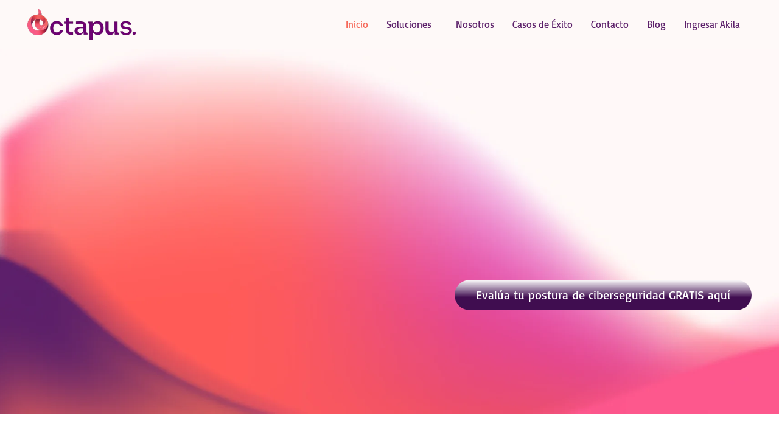

--- FILE ---
content_type: text/html; charset=UTF-8
request_url: https://octapus.io/
body_size: 43465
content:
<!DOCTYPE html>
<!--[if lt IE 7]><html class="no-js lt-ie9 lt-ie8 lt-ie7" lang="es" prefix="og: https://ogp.me/ns#"> <![endif]-->
<!--[if IE 7]><html class="no-js lt-ie9 lt-ie8" lang="es" prefix="og: https://ogp.me/ns#"> <![endif]-->
<!--[if IE 8]><html class="no-js lt-ie9" lang="es" prefix="og: https://ogp.me/ns#"> <![endif]-->
<!--[if gt IE 8]><!--><html class="no-js" lang="es" prefix="og: https://ogp.me/ns#"> <!--<![endif]--><head><script data-no-optimize="1">var litespeed_docref=sessionStorage.getItem("litespeed_docref");litespeed_docref&&(Object.defineProperty(document,"referrer",{get:function(){return litespeed_docref}}),sessionStorage.removeItem("litespeed_docref"));</script> <meta charset="UTF-8"><meta name="viewport" content="width=device-width, initial-scale=1.0"><link rel="alternate" type="application/rss+xml" title="Octapus Feed" href="https://octapus.io//feed/"><title>Ciberseguridad Colombia: Líder Soluciones avanzadas</title><meta name="description" content="Descubre cómo Octapus protege tus datos y potencia tu negocio con soluciones adecuadas a tu empresa. Innovación y seguridad en un solo lugar."/><meta name="robots" content="follow, index, max-snippet:-1, max-video-preview:-1, max-image-preview:large"/><link rel="canonical" href="https://octapus.io/" /><meta property="og:locale" content="es_ES" /><meta property="og:type" content="website" /><meta property="og:title" content="Ciberseguridad Colombia: Líder Soluciones avanzadas" /><meta property="og:description" content="Descubre cómo Octapus protege tus datos y potencia tu negocio con soluciones adecuadas a tu empresa. Innovación y seguridad en un solo lugar." /><meta property="og:url" content="https://octapus.io/" /><meta property="og:site_name" content="Octapus" /><meta property="og:updated_time" content="2025-11-28T20:30:16+00:00" /><meta property="og:image" content="https://octapus.io/wp-content/uploads/2024/11/Logos_12-1024x289.png" /><meta property="og:image:secure_url" content="https://octapus.io/wp-content/uploads/2024/11/Logos_12-1024x289.png" /><meta property="og:image:width" content="1024" /><meta property="og:image:height" content="289" /><meta property="og:image:alt" content="Ciberseguridad" /><meta property="og:image:type" content="image/png" /><meta name="twitter:card" content="summary_large_image" /><meta name="twitter:title" content="Ciberseguridad Colombia: Líder Soluciones avanzadas" /><meta name="twitter:description" content="Descubre cómo Octapus protege tus datos y potencia tu negocio con soluciones adecuadas a tu empresa. Innovación y seguridad en un solo lugar." /><meta name="twitter:image" content="https://octapus.io/wp-content/uploads/2024/11/Logos_12-1024x289.png" /><meta name="twitter:label1" content="Escrito por" /><meta name="twitter:data1" content="Fred Villalba" /><meta name="twitter:label2" content="Tiempo de lectura" /><meta name="twitter:data2" content="3 minutos" /> <script type="application/ld+json" class="rank-math-schema">{"@context":"https://schema.org","@graph":[{"@type":["ProfessionalService","Organization"],"@id":"https://octapus.io/#organization","name":"Octapus","url":"https://octapus.io","sameAs":["https://web.facebook.com/octapus.io/?_rdc=1&amp;_rdr#"],"logo":{"@type":"ImageObject","@id":"https://octapus.io/#logo","url":"https://octapus.io/wp-content/uploads/2024/11/Captura-de-pantalla-2025-05-26-131033.png","contentUrl":"https://octapus.io/wp-content/uploads/2024/11/Captura-de-pantalla-2025-05-26-131033.png","caption":"Octapus","inLanguage":"es","width":"525","height":"346"},"openingHours":["Monday,Tuesday,Wednesday,Thursday,Friday,Saturday,Sunday 08:00-17:00"],"description":"Octapus la plataforma aliada para Monitorear, prevenir ,proteger y resguardar\r\nFusionamos Ciberseguridad, Nube y Cumplimiento, somos una empresa especializada en ciberseguridad ofensiva, defensiva y en la nube para empresas en Colombia. Ofrecemos servicios como pentesting (Red Team), monitoreo 24/7 (SOCaaS), respuesta automatizada ante amenazas y protecci\u00f3n cloud con inteligencia artificial. Ayudamos a prevenir ciberataques y cumplimos con est\u00e1ndares como PCI-DSS y CIS.","image":{"@id":"https://octapus.io/#logo"},"telephone":"+573246579498\u202c"},{"@type":"WebSite","@id":"https://octapus.io/#website","url":"https://octapus.io","name":"Octapus","alternateName":"Octapus IO","publisher":{"@id":"https://octapus.io/#organization"},"inLanguage":"es","potentialAction":{"@type":"SearchAction","target":"https://octapus.io/?s={search_term_string}","query-input":"required name=search_term_string"}},{"@type":"ImageObject","@id":"https://octapus.io/wp-content/uploads/2025/07/Recurso-11@3x.webp","url":"https://octapus.io/wp-content/uploads/2025/07/Recurso-11@3x.webp","width":"200","height":"200","inLanguage":"es"},{"@type":"WebPage","@id":"https://octapus.io/#webpage","url":"https://octapus.io/","name":"Ciberseguridad Colombia: L\u00edder Soluciones avanzadas","datePublished":"2024-11-11T15:16:51+00:00","dateModified":"2025-11-28T20:30:16+00:00","about":{"@id":"https://octapus.io/#organization"},"isPartOf":{"@id":"https://octapus.io/#website"},"primaryImageOfPage":{"@id":"https://octapus.io/wp-content/uploads/2025/07/Recurso-11@3x.webp"},"inLanguage":"es"}]}</script> <link rel='dns-prefetch' href='//cdnjs.cloudflare.com' /><link rel='dns-prefetch' href='//fonts.googleapis.com' /><link rel='dns-prefetch' href='//www.googletagmanager.com' /><link rel="alternate" type="application/rss+xml" title="Octapus &raquo; Feed" href="https://octapus.io/feed/" /><link rel="alternate" type="application/rss+xml" title="Octapus &raquo; Feed de los comentarios" href="https://octapus.io/comments/feed/" /><link rel="alternate" title="oEmbed (JSON)" type="application/json+oembed" href="https://octapus.io/wp-json/oembed/1.0/embed?url=https%3A%2F%2Foctapus.io%2F" /><link rel="alternate" title="oEmbed (XML)" type="text/xml+oembed" href="https://octapus.io/wp-json/oembed/1.0/embed?url=https%3A%2F%2Foctapus.io%2F&#038;format=xml" /><style id="litespeed-ccss">@media (max-width:1024px){.hfe-nav-menu__breakpoint-tablet ul.hfe-nav-menu{padding-top:10px;padding-bottom:10px}.hfe-nav-menu__breakpoint-tablet .hfe-nav-menu__toggle:not(.hfe-active-menu)+nav ul.hfe-nav-menu{display:none}}@media (min-width:1025px){.hfe-nav-menu__breakpoint-tablet .hfe-nav-menu li ul.sub-menu{padding-top:10px;padding-bottom:10px}}input:-webkit-autofill{-webkit-box-shadow:0 0 0 30px #fff inset}.with_frm_style .frm_required{color:var(--required-color);font-weight:var(--required-weight)}.with_frm_style .frm_primary_label{max-width:100%;font-size:var(--font-size);color:var(--label-color);font-weight:var(--weight);text-align:var(--align);padding:var(--label-padding);margin:0;width:auto;display:block}.with_frm_style .frm_none_container .frm_primary_label,.frm_none_container .frm_primary_label{display:none}.frm_style_formidable-style.with_frm_style .frm_none_container .frm_primary_label{display:none}.frm_fields_container>*{grid-column:span 12/span 12}:root{--ss-primary-color:#5897fb;--ss-bg-color:#ffffff;--ss-font-color:#4d4d4d;--ss-font-placeholder-color:#8d8d8d;--ss-disabled-color:#dcdee2;--ss-border-color:#dcdee2;--ss-highlight-color:#fffb8c;--ss-success-color:#00b755;--ss-error-color:#dc3545;--ss-focus-color:#5897fb;--ss-main-height:30px;--ss-content-height:300px;--ss-spacing-l:7px;--ss-spacing-m:5px;--ss-spacing-s:3px;--ss-animation-timing:0.2s;--ss-border-radius:4px}ul.hfe-nav-menu,.hfe-nav-menu li,.hfe-nav-menu ul{list-style:none!important;margin:0;padding:0}.hfe-nav-menu li.menu-item{position:relative}.hfe-nav-menu .sub-menu li.menu-item{position:relative;background:inherit}div.hfe-nav-menu{-js-display:flex;display:-webkit-box;display:-webkit-flex;display:-moz-box;display:-ms-flexbox;display:flex;-webkit-box-orient:vertical;-webkit-box-direction:normal;-webkit-flex-direction:column;-moz-box-orient:vertical;-moz-box-direction:normal;-ms-flex-direction:column;flex-direction:column}.hfe-nav-menu__layout-horizontal,.hfe-nav-menu__layout-horizontal .hfe-nav-menu{-js-display:flex;display:-webkit-box;display:-webkit-flex;display:-moz-box;display:-ms-flexbox;display:flex}.hfe-nav-menu__layout-horizontal .hfe-nav-menu{-webkit-flex-wrap:wrap;-ms-flex-wrap:wrap;flex-wrap:wrap}.hfe-nav-menu__layout-horizontal .hfe-nav-menu .sub-menu{position:absolute;top:100%;left:0;z-index:16;visibility:hidden;opacity:0;text-align:left}.hfe-nav-menu .menu-item-has-children .sub-menu{position:absolute;top:100%;left:0;z-index:9999;visibility:hidden;opacity:0}.hfe-nav-menu:before,.hfe-nav-menu:after{content:"";display:table;clear:both}.hfe-nav-menu__align-right .hfe-nav-menu{margin-left:auto;-webkit-box-pack:end;-ms-flex-pack:end;-webkit-justify-content:flex-end;-moz-box-pack:end;justify-content:flex-end}.hfe-nav-menu__layout-horizontal .hfe-nav-menu{-js-display:flex;display:-webkit-box;display:-webkit-flex;display:-moz-box;display:-ms-flexbox;display:flex;-webkit-flex-wrap:wrap;-ms-flex-wrap:wrap;flex-wrap:wrap}.hfe-nav-menu a.hfe-menu-item,.hfe-nav-menu a.hfe-sub-menu-item{line-height:1;text-decoration:none;-js-display:flex;display:-webkit-box;display:-webkit-flex;display:-moz-box;display:-ms-flexbox;display:flex;-webkit-box-pack:justify;-moz-box-pack:justify;-ms-flex-pack:justify;-webkit-box-shadow:none;box-shadow:none;-webkit-box-align:center;-webkit-align-items:center;-moz-box-align:center;-ms-flex-align:center;align-items:center;-webkit-justify-content:space-between;justify-content:space-between}.hfe-nav-menu .sub-menu{min-width:220px;margin:0;z-index:9999}.hfe-nav-menu__layout-horizontal{font-size:0}.hfe-nav-menu__layout-horizontal li.menu-item{font-size:medium}.hfe-nav-menu__layout-horizontal .hfe-nav-menu .sub-menu{-webkit-box-shadow:0 4px 10px -2px rgb(0 0 0/.1);box-shadow:0 4px 10px -2px rgb(0 0 0/.1)}.hfe-nav-menu-icon{padding:.35em;border:0 solid}.hfe-nav-menu__submenu-arrow .hfe-menu-toggle:before{font-family:"Font Awesome 5 Free";z-index:1;font-size:inherit;font-weight:inherit;line-height:0}.hfe-nav-menu__toggle{-js-display:flex;display:-webkit-box;display:-webkit-flex;display:-moz-box;display:-ms-flexbox;display:flex;font-size:22px;border:0 solid;-webkit-border-radius:3px;border-radius:3px;color:#494c4f;position:relative;line-height:1}.hfe-nav-menu .sub-arrow{font-size:14px;line-height:1;-js-display:flex;display:-webkit-box;display:-webkit-flex;display:-moz-box;display:-ms-flexbox;display:flex;margin-top:-10px;margin-bottom:-10px}.hfe-nav-menu__layout-horizontal .hfe-nav-menu .sub-arrow{margin-left:10px}.hfe-layout-horizontal .hfe-nav-menu__toggle{visibility:hidden;opacity:0;display:none}.hfe-nav-menu-icon{display:inline-block;line-height:1;text-align:center}.hfe-nav-menu .menu-item a:before,.hfe-nav-menu .menu-item a:after{display:block;position:absolute}.hfe-nav-menu .menu-item a.hfe-menu-item:not(:hover):not(:focus):not(.current-menu-item):not(.highlighted):before,.hfe-nav-menu .menu-item a.hfe-menu-item:not(:hover):not(:focus):not(.current-menu-item):not(.highlighted):after{opacity:0}.hfe-nav-menu .current-menu-item:before,.hfe-nav-menu .current-menu-item:after{-webkit-transform:scale(1);-ms-transform:scale(1);transform:scale(1)}.hfe-nav-menu .hfe-has-submenu .sub-menu li.menu-item:first-child,.hfe-nav-menu .hfe-has-submenu .sub-menu li.menu-item:last-child{overflow:visible!important}@media only screen and (max-width:1024px){.hfe-nav-menu__breakpoint-tablet .hfe-nav-menu__layout-horizontal li,.hfe-nav-menu__breakpoint-tablet .hfe-nav-menu{width:100%;margin-right:0}.hfe-nav-menu__breakpoint-tablet .hfe-layout-horizontal .hfe-nav-menu__toggle{display:block}.hfe-nav-menu__breakpoint-tablet .hfe-nav-menu__layout-horizontal .hfe-nav-menu{visibility:hidden;opacity:0}.hfe-nav-menu__breakpoint-tablet .hfe-nav-menu__layout-horizontal{visibility:hidden;opacity:0;height:0}.hfe-nav-menu__breakpoint-tablet .hfe-nav-menu__layout-horizontal .sub-menu{visibility:hidden;opacity:0}.hfe-nav-menu__breakpoint-tablet .hfe-layout-horizontal .hfe-nav-menu__toggle{visibility:visible;opacity:1;display:block}.hfe-nav-menu__breakpoint-tablet .hfe-menu-toggle{border:1px dotted #fff0}.hfe-nav-menu__breakpoint-tablet .hfe-nav-menu__layout-horizontal .sub-menu{position:relative;height:0}.hfe-nav-menu__breakpoint-tablet .hfe-nav-menu__layout-horizontal .sub-menu{position:relative;height:0;top:0}.hfe-nav-menu__breakpoint-tablet .sub-menu{left:0!important;width:auto!important}.hfe-nav-menu .sub-menu{min-width:auto;margin:0}.hfe-nav-menu__breakpoint-tablet .hfe-nav-menu__layout-horizontal .hfe-nav-menu .sub-arrow{padding:10px}.hfe-nav-menu__breakpoint-tablet .hfe-nav-menu .sub-menu{-webkit-box-shadow:none;box-shadow:none}}@media only screen and (max-width:767px){.hfe-nav-menu .sub-menu{min-width:auto;margin:0}.hfe-nav-menu__breakpoint-tablet .sub-menu{left:0!important;width:auto!important}}:root{--wp--preset--aspect-ratio--square:1;--wp--preset--aspect-ratio--4-3:4/3;--wp--preset--aspect-ratio--3-4:3/4;--wp--preset--aspect-ratio--3-2:3/2;--wp--preset--aspect-ratio--2-3:2/3;--wp--preset--aspect-ratio--16-9:16/9;--wp--preset--aspect-ratio--9-16:9/16;--wp--preset--color--black:#000000;--wp--preset--color--cyan-bluish-gray:#abb8c3;--wp--preset--color--white:#ffffff;--wp--preset--color--pale-pink:#f78da7;--wp--preset--color--vivid-red:#cf2e2e;--wp--preset--color--luminous-vivid-orange:#ff6900;--wp--preset--color--luminous-vivid-amber:#fcb900;--wp--preset--color--light-green-cyan:#7bdcb5;--wp--preset--color--vivid-green-cyan:#00d084;--wp--preset--color--pale-cyan-blue:#8ed1fc;--wp--preset--color--vivid-cyan-blue:#0693e3;--wp--preset--color--vivid-purple:#9b51e0;--wp--preset--gradient--vivid-cyan-blue-to-vivid-purple:linear-gradient(135deg,rgba(6,147,227,1) 0%,rgb(155,81,224) 100%);--wp--preset--gradient--light-green-cyan-to-vivid-green-cyan:linear-gradient(135deg,rgb(122,220,180) 0%,rgb(0,208,130) 100%);--wp--preset--gradient--luminous-vivid-amber-to-luminous-vivid-orange:linear-gradient(135deg,rgba(252,185,0,1) 0%,rgba(255,105,0,1) 100%);--wp--preset--gradient--luminous-vivid-orange-to-vivid-red:linear-gradient(135deg,rgba(255,105,0,1) 0%,rgb(207,46,46) 100%);--wp--preset--gradient--very-light-gray-to-cyan-bluish-gray:linear-gradient(135deg,rgb(238,238,238) 0%,rgb(169,184,195) 100%);--wp--preset--gradient--cool-to-warm-spectrum:linear-gradient(135deg,rgb(74,234,220) 0%,rgb(151,120,209) 20%,rgb(207,42,186) 40%,rgb(238,44,130) 60%,rgb(251,105,98) 80%,rgb(254,248,76) 100%);--wp--preset--gradient--blush-light-purple:linear-gradient(135deg,rgb(255,206,236) 0%,rgb(152,150,240) 100%);--wp--preset--gradient--blush-bordeaux:linear-gradient(135deg,rgb(254,205,165) 0%,rgb(254,45,45) 50%,rgb(107,0,62) 100%);--wp--preset--gradient--luminous-dusk:linear-gradient(135deg,rgb(255,203,112) 0%,rgb(199,81,192) 50%,rgb(65,88,208) 100%);--wp--preset--gradient--pale-ocean:linear-gradient(135deg,rgb(255,245,203) 0%,rgb(182,227,212) 50%,rgb(51,167,181) 100%);--wp--preset--gradient--electric-grass:linear-gradient(135deg,rgb(202,248,128) 0%,rgb(113,206,126) 100%);--wp--preset--gradient--midnight:linear-gradient(135deg,rgb(2,3,129) 0%,rgb(40,116,252) 100%);--wp--preset--font-size--small:13px;--wp--preset--font-size--medium:20px;--wp--preset--font-size--large:36px;--wp--preset--font-size--x-large:42px;--wp--preset--spacing--20:0.44rem;--wp--preset--spacing--30:0.67rem;--wp--preset--spacing--40:1rem;--wp--preset--spacing--50:1.5rem;--wp--preset--spacing--60:2.25rem;--wp--preset--spacing--70:3.38rem;--wp--preset--spacing--80:5.06rem;--wp--preset--shadow--natural:6px 6px 9px rgba(0, 0, 0, 0.2);--wp--preset--shadow--deep:12px 12px 50px rgba(0, 0, 0, 0.4);--wp--preset--shadow--sharp:6px 6px 0px rgba(0, 0, 0, 0.2);--wp--preset--shadow--outlined:6px 6px 0px -3px rgba(255, 255, 255, 1), 6px 6px rgba(0, 0, 0, 1);--wp--preset--shadow--crisp:6px 6px 0px rgba(0, 0, 0, 1)}:root{--direction-multiplier:1}.elementor-screen-only,.screen-reader-text{height:1px;margin:-1px;overflow:hidden;padding:0;position:absolute;top:-10000em;width:1px;clip:rect(0,0,0,0);border:0}.elementor *,.elementor :after,.elementor :before{box-sizing:border-box}.elementor a{box-shadow:none;text-decoration:none}.elementor img{border:none;border-radius:0;box-shadow:none;height:auto;max-width:100%}.elementor .elementor-widget:not(.elementor-widget-text-editor):not(.elementor-widget-theme-post-content) figure{margin:0}.elementor-widget-wrap .elementor-element.elementor-widget__width-initial{max-width:100%}@media (max-width:1024px){.elementor-widget-wrap .elementor-element.elementor-widget-tablet__width-initial{max-width:100%}}.elementor-element{--flex-direction:initial;--flex-wrap:initial;--justify-content:initial;--align-items:initial;--align-content:initial;--gap:initial;--flex-basis:initial;--flex-grow:initial;--flex-shrink:initial;--order:initial;--align-self:initial;align-self:var(--align-self);flex-basis:var(--flex-basis);flex-grow:var(--flex-grow);flex-shrink:var(--flex-shrink);order:var(--order)}.elementor-element:where(.e-con-full,.elementor-widget){align-content:var(--align-content);align-items:var(--align-items);flex-direction:var(--flex-direction);flex-wrap:var(--flex-wrap);gap:var(--row-gap) var(--column-gap);justify-content:var(--justify-content)}.elementor-invisible{visibility:hidden}.elementor-align-center{text-align:center}.elementor-align-right{text-align:right}.elementor-align-center .elementor-button,.elementor-align-right .elementor-button{width:auto}:root{--page-title-display:block}.elementor-section{position:relative}.elementor-section .elementor-container{display:flex;margin-left:auto;margin-right:auto;position:relative}@media (max-width:1024px){.elementor-section .elementor-container{flex-wrap:wrap}}.elementor-section.elementor-section-boxed>.elementor-container{max-width:1140px}.elementor-section.elementor-section-items-middle>.elementor-container{align-items:center}.elementor-widget-wrap{align-content:flex-start;flex-wrap:wrap;position:relative;width:100%}.elementor:not(.elementor-bc-flex-widget) .elementor-widget-wrap{display:flex}.elementor-widget-wrap>.elementor-element{width:100%}.elementor-widget{position:relative}.elementor-widget:not(:last-child){margin-bottom:var(--kit-widget-spacing,20px)}.elementor-widget:not(:last-child).elementor-widget__width-initial{margin-bottom:0}.elementor-column{display:flex;min-height:1px;position:relative}.elementor-column-gap-default>.elementor-column>.elementor-element-populated{padding:10px}.elementor-column-gap-extended>.elementor-column>.elementor-element-populated{padding:15px}@media (min-width:768px){.elementor-column.elementor-col-33{width:33.333%}.elementor-column.elementor-col-66{width:66.666%}.elementor-column.elementor-col-100{width:100%}}@media (max-width:767px){.elementor-column{width:100%}}@media (prefers-reduced-motion:no-preference){html{scroll-behavior:smooth}}.elementor-heading-title{line-height:1;margin:0;padding:0}.elementor-button{background-color:#69727d;border-radius:3px;color:#fff;display:inline-block;font-size:15px;line-height:1;padding:12px 24px;fill:#fff;text-align:center}.elementor-button:visited{color:#fff}.elementor-button-content-wrapper{display:flex;flex-direction:row;gap:5px;justify-content:center}.elementor-button-text{display:inline-block}.elementor-button span{text-decoration:inherit}.elementor-kit-7{--e-global-color-primary:#FF578F;--e-global-color-secondary:#F66859;--e-global-color-text:#3E1D4E;--e-global-color-accent:#F66859;--e-global-color-07fe432:#FEF9F8;--e-global-color-7c79cae:#000000;--e-global-color-090a914:#5C206A;--e-global-color-ee68551:#EBC569;--e-global-color-0268cb8:#64A8A9;--e-global-color-bf9adaa:#8B6CAD;--e-global-color-4f21f3e:#B63374;--e-global-color-0156a53:#DA5157;--e-global-color-f9b0f2a:#3E1D4E;--e-global-color-959d0ec:#C58951;--e-global-color-50ff4c7:#47738F;--e-global-color-fe29bd3:#674696;--e-global-typography-primary-font-family:"Basic";--e-global-typography-primary-font-size:20px;--e-global-typography-primary-font-weight:normal;--e-global-typography-secondary-font-family:"Basic";--e-global-typography-secondary-font-size:20px;--e-global-typography-secondary-font-weight:normal;--e-global-typography-text-font-family:"Basic";--e-global-typography-text-font-size:20px;--e-global-typography-text-font-weight:normal;--e-global-typography-accent-font-family:"Basic";--e-global-typography-accent-font-size:20px;--e-global-typography-accent-font-weight:normal;--e-global-typography-618952e-font-family:"Basic";--e-global-typography-618952e-font-size:16px;--e-global-typography-618952e-font-weight:400;--e-global-typography-cfcdb7d-font-family:"Basic";--e-global-typography-cfcdb7d-font-size:14px;--e-global-typography-05ba251-font-family:"Basic";--e-global-typography-05ba251-font-size:35px;--e-global-typography-05ba251-font-weight:normal;--e-global-typography-d395c54-font-family:"Basic";--e-global-typography-d395c54-font-size:32px;--e-global-typography-d395c54-font-weight:normal;--e-global-typography-04a7c8f-font-family:"Basic";--e-global-typography-04a7c8f-font-size:28px;--e-global-typography-04a7c8f-font-weight:normal;--e-global-typography-63fb916-font-family:"Basic";--e-global-typography-63fb916-font-size:24px;--e-global-typography-63fb916-font-weight:normal;--e-global-typography-aeeb117-font-family:"Basic";--e-global-typography-aeeb117-font-size:20px;--e-global-typography-aeeb117-font-weight:normal;--e-global-typography-af4cd0c-font-family:"Basic";--e-global-typography-af4cd0c-font-size:18px;--e-global-typography-af4cd0c-font-weight:normal;color:var(--e-global-color-090a914);font-family:var(--e-global-typography-text-font-family),Sans-serif;font-size:var(--e-global-typography-text-font-size);font-weight:var(--e-global-typography-text-font-weight)}.elementor-kit-7 .elementor-button{background-color:var(--e-global-color-secondary);font-family:var(--e-global-typography-accent-font-family),Sans-serif;font-size:var(--e-global-typography-accent-font-size);font-weight:var(--e-global-typography-accent-font-weight);border-radius:40px 40px 40px 40px;padding:15px 35px 15px 35px}.elementor-kit-7 a{font-family:var(--e-global-typography-text-font-family),Sans-serif;font-size:var(--e-global-typography-text-font-size);font-weight:var(--e-global-typography-text-font-weight)}.elementor-kit-7 h1{font-family:var(--e-global-typography-05ba251-font-family),Sans-serif;font-size:var(--e-global-typography-05ba251-font-size);font-weight:var(--e-global-typography-05ba251-font-weight)}.elementor-kit-7 h2{font-family:var(--e-global-typography-d395c54-font-family),Sans-serif;font-size:var(--e-global-typography-d395c54-font-size);font-weight:var(--e-global-typography-d395c54-font-weight)}.elementor-section.elementor-section-boxed>.elementor-container{max-width:1330px}.elementor-widget:not(:last-child){margin-block-end:10px}.elementor-element{--widgets-spacing:10px 10px;--widgets-spacing-row:10px;--widgets-spacing-column:10px}@media (max-width:1024px){.elementor-kit-7{--e-global-typography-primary-font-size:15px;--e-global-typography-secondary-font-size:15px;--e-global-typography-text-font-size:15px;--e-global-typography-accent-font-size:15px;--e-global-typography-618952e-font-size:15px;--e-global-typography-cfcdb7d-font-size:13px;--e-global-typography-05ba251-font-size:32px;--e-global-typography-d395c54-font-size:28px;--e-global-typography-04a7c8f-font-size:24px;--e-global-typography-63fb916-font-size:20px;--e-global-typography-aeeb117-font-size:18px;--e-global-typography-af4cd0c-font-size:16px;font-size:var(--e-global-typography-text-font-size)}.elementor-kit-7 a{font-size:var(--e-global-typography-text-font-size)}.elementor-kit-7 h1{font-size:var(--e-global-typography-05ba251-font-size)}.elementor-kit-7 h2{font-size:var(--e-global-typography-d395c54-font-size)}.elementor-kit-7 .elementor-button{font-size:var(--e-global-typography-accent-font-size)}.elementor-section.elementor-section-boxed>.elementor-container{max-width:1024px}}@media (max-width:767px){.elementor-kit-7{--e-global-typography-primary-font-size:14px;--e-global-typography-secondary-font-size:14px;--e-global-typography-text-font-size:13px;--e-global-typography-accent-font-size:14px;--e-global-typography-618952e-font-size:15px;--e-global-typography-cfcdb7d-font-size:13px;--e-global-typography-05ba251-font-size:26px;--e-global-typography-d395c54-font-size:22px;--e-global-typography-04a7c8f-font-size:18px;--e-global-typography-63fb916-font-size:16px;--e-global-typography-aeeb117-font-size:14px;--e-global-typography-af4cd0c-font-size:12px;font-size:var(--e-global-typography-text-font-size)}.elementor-kit-7 a{font-size:var(--e-global-typography-text-font-size)}.elementor-kit-7 h1{font-size:var(--e-global-typography-05ba251-font-size)}.elementor-kit-7 h2{font-size:var(--e-global-typography-d395c54-font-size)}.elementor-kit-7 .elementor-button{font-size:var(--e-global-typography-accent-font-size)}.elementor-section.elementor-section-boxed>.elementor-container{max-width:800px}}.frm_forms form label,.with_frm_style label.frm_primary_label,.frm_style_formidable-style.with_frm_style label.frm_primary_label{font-family:"Lato","Helvetica Neue",Helvetica,Arial,sans-serif;color:#5C206;font-weight:800}nav ul li.menu-item ul.sub-menu:before{content:"";display:block;position:absolute;width:100%}input::-webkit-inner-spin-button,input::-webkit-outer-spin-button{-webkit-appearance:none;-moz-appearance:none;appearance:none;margin:0}.fa,.fas{-moz-osx-font-smoothing:grayscale;-webkit-font-smoothing:antialiased;display:inline-block;font-style:normal;font-variant:normal;text-rendering:auto;line-height:1}.fa-bars:before{content:""}.fa-minus:before{content:""}.fa-plus:before{content:""}.fa,.fas{font-family:"Font Awesome 5 Free";font-weight:900}.fa,.fas{-moz-osx-font-smoothing:grayscale;-webkit-font-smoothing:antialiased;display:inline-block;font-style:normal;font-variant:normal;text-rendering:auto;line-height:1}.fa-bars:before{content:""}.fa-minus:before{content:""}.fa-plus:before{content:""}.fa,.fas{font-family:"Font Awesome 5 Free"}.fa,.fas{font-weight:900}.elementor-headline{display:block;font-size:43px;line-height:1.2}.elementor-headline-dynamic-text{color:var(--dynamic-text-color,#aebcb9)}.elementor-headline--style-rotate .elementor-headline-dynamic-wrapper{text-align:start}.elementor-headline-text-wrapper{vertical-align:bottom}.elementor-headline-dynamic-wrapper{display:inline-block;position:relative}.elementor-headline-dynamic-wrapper .elementor-headline-dynamic-text{display:inline-block;inset-block-start:0;inset-inline-start:0;position:absolute}.elementor-headline-dynamic-wrapper .elementor-headline-dynamic-text.elementor-headline-text-active{position:relative}.elementor-headline-animation-type-typing .elementor-headline-dynamic-wrapper{overflow:hidden;vertical-align:top}.elementor-headline-animation-type-typing .elementor-headline-dynamic-wrapper:after{background-color:#0d0d0d;content:"";height:90%;inset-block-start:50%;inset-inline:auto 0;position:absolute;transform:translateY(-50%);width:1px}.elementor-headline-animation-type-typing .elementor-headline-dynamic-wrapper:not(.elementor-headline-typing-selected):after{animation:elementor-headline-pulse 1s infinite}.elementor-headline-animation-type-typing .elementor-headline-dynamic-text:not(.elementor-headline-text-active){visibility:hidden}@keyframes elementor-headline-pulse{0%{opacity:1;transform:translateY(-50%) scale(1)}40%{opacity:0;transform:translateY(-50%) scale(.9)}to{opacity:0;transform:translateY(-50%) scale(0)}}.elementor-column .elementor-spacer-inner{height:var(--spacer-size)}:root{--swiper-theme-color:#007aff}.swiper{margin-left:auto;margin-right:auto;position:relative;overflow:hidden;list-style:none;padding:0;z-index:1}.swiper-wrapper{position:relative;width:100%;height:100%;z-index:1;display:flex;box-sizing:content-box}.swiper-wrapper{transform:translate3d(0,0,0)}.swiper-slide{flex-shrink:0;width:100%;height:100%;position:relative}:root{--swiper-navigation-size:44px}.elementor-element{--swiper-theme-color:#000;--swiper-navigation-size:44px;--swiper-pagination-bullet-size:6px;--swiper-pagination-bullet-horizontal-gap:6px}.elementor-element .swiper .swiper-slide figure{line-height:0}.elementor-widget-image-carousel .swiper{position:static}.elementor-widget-image-carousel .swiper .swiper-slide figure{line-height:inherit}.elementor-widget-image-carousel .swiper-slide{text-align:center}.elementor-image-carousel-wrapper:not(.swiper-initialized) .swiper-slide{max-width:calc(100%/var(--e-image-carousel-slides-to-show, 3))}.swiper:not(.swiper-initialized)>.swiper-wrapper{gap:var(--e-n-carousel-swiper-slides-gap);overflow:hidden}.elementor-widget-image{text-align:center}.elementor-widget-image a{display:inline-block}.elementor-widget-image img{display:inline-block;vertical-align:middle}.elementor-widget-n-accordion .e-n-accordion-item-title-icon span{height:var(--n-accordion-icon-size);width:auto}.elementor-widget-n-accordion .e-n-accordion-item-title-icon span>i{color:var(--n-accordion-icon-normal-color);font-size:var(--n-accordion-icon-size)}.elementor-widget-n-accordion .e-n-accordion-item[open]>.e-n-accordion-item-title .e-n-accordion-item-title-icon .e-closed{display:none}.elementor-widget-n-accordion .e-n-accordion-item[open]>.e-n-accordion-item-title .e-n-accordion-item-title-icon span>i{color:var(--n-accordion-icon-active-color)}.elementor-widget-n-accordion .e-n-accordion-item .e-n-accordion-item-title-icon .e-opened{display:none}.elementor-widget-n-accordion .e-n-accordion-item .e-n-accordion-item-title-icon .e-closed{display:flex}.elementor-widget-n-accordion .e-n-accordion-item .e-n-accordion-item-title-icon span>i{color:var(--n-accordion-icon-normal-color)}.elementor-250 .elementor-element.elementor-element-bbb278b:not(.elementor-motion-effects-element-type-background){background-image:url(https://octapus.io/wp-content/uploads/2025/07/Recurso-4@3x.webp);background-position:center center;background-repeat:no-repeat;background-size:cover}.elementor-250 .elementor-element.elementor-element-bbb278b>.elementor-container{min-height:600px}.elementor-250 .elementor-element.elementor-element-377e03f{--iteration-count:infinite;--dynamic-text-color:var( --e-global-color-07fe432 );--typing-selected-bg-color:var( --e-global-color-bf9adaa );--typing-selected-color:var( --e-global-color-07fe432 )}.elementor-250 .elementor-element.elementor-element-377e03f .elementor-headline{text-align:left}.elementor-250 .elementor-element.elementor-element-377e03f .elementor-headline-plain-text{color:var(--e-global-color-07fe432)}.elementor-250 .elementor-element.elementor-element-a4de8a0 .elementor-heading-title{font-family:"Basic",Sans-serif;font-size:32px;font-weight:400;color:var(--e-global-color-07fe432)}.elementor-250 .elementor-element.elementor-element-b973089{--spacer-size:25px}.elementor-250 .elementor-element.elementor-element-32b93f5 .elementor-button{background-color:var(--e-global-color-07fe432);fill:var(--e-global-color-090a914);color:var(--e-global-color-090a914)}.elementor-250 .elementor-element.elementor-element-32b93f5{width:initial;max-width:initial}.elementor-250 .elementor-element.elementor-element-32b93f5>.elementor-widget-container{margin:0 20px 0 20px}.elementor-250 .elementor-element.elementor-element-3fd4be1 .elementor-button{background-color:var(--e-global-color-07fe432);fill:var(--e-global-color-090a914);color:var(--e-global-color-090a914)}.elementor-250 .elementor-element.elementor-element-3fd4be1{width:initial;max-width:initial}.elementor-250 .elementor-element.elementor-element-3fd4be1>.elementor-widget-container{margin:0 20px 0 20px}.elementor-250 .elementor-element.elementor-element-b542d5b .elementor-button{background-color:#fff0;background-image:linear-gradient(180deg,#FFFFFF 0%,#400D50 58%)}.elementor-250 .elementor-element.elementor-element-b542d5b.elementor-element{--align-self:center;--order:99999 /* order end hack */}.elementor-250 .elementor-element.elementor-element-26c5218>.elementor-container>.elementor-column>.elementor-widget-wrap{align-content:center;align-items:center}.elementor-250 .elementor-element.elementor-element-26c5218{margin-top:0;margin-bottom:0;padding:50px 0 50px 0}.elementor-250 .elementor-element.elementor-element-ff912c9{--e-image-carousel-slides-to-show:5}.elementor-250 .elementor-element.elementor-element-ff912c9 .swiper-wrapper{display:flex;align-items:center}.elementor-250 .elementor-element.elementor-element-347c593{padding:50px 5px 50px 5px}:root{--page-title-display:none}@media (max-width:1024px){.elementor-250 .elementor-element.elementor-element-bbb278b>.elementor-container{min-height:500px}.elementor-250 .elementor-element.elementor-element-bbb278b:not(.elementor-motion-effects-element-type-background){background-position:bottom left}.elementor-250 .elementor-element.elementor-element-a4de8a0{width:var(--container-widget-width,80%);max-width:80%;--container-widget-width:80%;--container-widget-flex-grow:0}.elementor-250 .elementor-element.elementor-element-a4de8a0 .elementor-heading-title{font-size:28px}.elementor-250 .elementor-element.elementor-element-ff912c9{--e-image-carousel-slides-to-show:3}}@media (max-width:767px){.elementor-250 .elementor-element.elementor-element-bbb278b>.elementor-container{min-height:400px}.elementor-250 .elementor-element.elementor-element-bbb278b{padding:70px 0 70px 0}.elementor-250 .elementor-element.elementor-element-a4de8a0 .elementor-heading-title{font-size:22px}.elementor-250 .elementor-element.elementor-element-32b93f5>.elementor-widget-container{margin:0 20px 10px 0}.elementor-250 .elementor-element.elementor-element-3fd4be1>.elementor-widget-container{margin:0 20px 10px 0}.elementor-250 .elementor-element.elementor-element-55aa3e7{width:100%}.elementor-250 .elementor-element.elementor-element-ff912c9{--e-image-carousel-slides-to-show:2}}.swiper-slide{border-style:solid;border-width:0;overflow:hidden;will-change:transform}.elementor-item:after,.elementor-item:before{display:block;position:absolute}.elementor-item:not(:hover):not(:focus):not(.elementor-item-active):not(.highlighted):after,.elementor-item:not(:hover):not(:focus):not(.elementor-item-active):not(.highlighted):before{opacity:0}.elementor-nav-menu__align-center .elementor-nav-menu{justify-content:center;margin-inline-end:auto;margin-inline-start:auto}.elementor-nav-menu{position:relative;z-index:2}.elementor-nav-menu:after{clear:both;content:" ";display:block;font:0/0 serif;height:0;overflow:hidden;visibility:hidden}.elementor-nav-menu,.elementor-nav-menu li{display:block;line-height:normal;list-style:none;margin:0;padding:0}.elementor-nav-menu a,.elementor-nav-menu li{position:relative}.elementor-nav-menu li{border-width:0}.elementor-nav-menu a{align-items:center;display:flex}.elementor-nav-menu a{line-height:20px;padding:10px 20px}.elementor-nav-menu--dropdown{background-color:#fff;font-size:13px}.elementor-nav-menu--dropdown-none .elementor-nav-menu--dropdown{display:none}.elementor-nav-menu--dropdown.elementor-nav-menu__container{margin-top:10px;overflow-x:hidden;overflow-y:auto;transform-origin:top}.elementor-nav-menu--dropdown a{color:#33373d}.elementor-331 .elementor-element.elementor-element-e9a33b1>.elementor-container>.elementor-column>.elementor-widget-wrap{align-content:center;align-items:center}.elementor-331 .elementor-element.elementor-element-e9a33b1:not(.elementor-motion-effects-element-type-background){background-color:var(--e-global-color-07fe432)}.elementor-331 .elementor-element.elementor-element-e9a33b1{padding:5px 5px 5px 5px}.elementor-331 .elementor-element.elementor-element-c0a042a{text-align:left}.elementor-331 .elementor-element.elementor-element-c0a042a img{width:80%}.elementor-331 .elementor-element.elementor-element-a0d2d83 .menu-item a.hfe-menu-item{padding-left:15px;padding-right:15px}.elementor-331 .elementor-element.elementor-element-a0d2d83 .menu-item a.hfe-sub-menu-item{padding-left:calc(15px + 20px);padding-right:15px}.elementor-331 .elementor-element.elementor-element-a0d2d83 .menu-item a.hfe-menu-item,.elementor-331 .elementor-element.elementor-element-a0d2d83 .menu-item a.hfe-sub-menu-item{padding-top:15px;padding-bottom:15px}.elementor-331 .elementor-element.elementor-element-a0d2d83 .sub-menu{border-radius:10px 10px 10px 10px}.elementor-331 .elementor-element.elementor-element-a0d2d83 .sub-menu li.menu-item:first-child{border-top-left-radius:10px;border-top-right-radius:10px;overflow:hidden}.elementor-331 .elementor-element.elementor-element-a0d2d83 .sub-menu li.menu-item:last-child{border-bottom-right-radius:10px;border-bottom-left-radius:10px;overflow:hidden}.elementor-331 .elementor-element.elementor-element-a0d2d83 ul.sub-menu{width:300px}.elementor-331 .elementor-element.elementor-element-a0d2d83 .sub-menu a.hfe-sub-menu-item{padding-top:14px;padding-bottom:14px}.elementor-331 .elementor-element.elementor-element-a0d2d83 .hfe-nav-menu__toggle{margin-left:auto}.elementor-331 .elementor-element.elementor-element-a0d2d83 a.hfe-menu-item,.elementor-331 .elementor-element.elementor-element-a0d2d83 a.hfe-sub-menu-item{font-family:var(--e-global-typography-618952e-font-family),Sans-serif;font-size:var(--e-global-typography-618952e-font-size);font-weight:var(--e-global-typography-618952e-font-weight)}.elementor-331 .elementor-element.elementor-element-a0d2d83 .menu-item a.hfe-menu-item,.elementor-331 .elementor-element.elementor-element-a0d2d83 .sub-menu a.hfe-sub-menu-item{color:var(--e-global-color-090a914)}.elementor-331 .elementor-element.elementor-element-a0d2d83 .menu-item.current-menu-item a.hfe-menu-item{color:var(--e-global-color-secondary)}.elementor-331 .elementor-element.elementor-element-a0d2d83 .sub-menu{background-color:var(--e-global-color-07fe432)}.elementor-331 .elementor-element.elementor-element-a0d2d83 .sub-menu li.menu-item:not(:last-child){border-bottom-style:solid;border-bottom-color:#5C206A33;border-bottom-width:1px}.elementor-331 .elementor-element.elementor-element-a0d2d83 div.hfe-nav-menu-icon{color:var(--e-global-color-090a914)}.elementor-location-header:before{content:"";display:table;clear:both}@media (max-width:1024px){.elementor-331 .elementor-element.elementor-element-c0a042a{text-align:left}.elementor-331 .elementor-element.elementor-element-c0a042a img{width:80%}.elementor-331 .elementor-element.elementor-element-a0d2d83 a.hfe-menu-item,.elementor-331 .elementor-element.elementor-element-a0d2d83 a.hfe-sub-menu-item{font-size:var(--e-global-typography-618952e-font-size)}}@media (min-width:768px){.elementor-331 .elementor-element.elementor-element-f4fa3bd{width:20.047%}.elementor-331 .elementor-element.elementor-element-a586bbe{width:79.619%}}@media (max-width:1024px) and (min-width:768px){.elementor-331 .elementor-element.elementor-element-f4fa3bd{width:30%}.elementor-331 .elementor-element.elementor-element-a586bbe{width:70%}}@media (max-width:767px){.elementor-331 .elementor-element.elementor-element-f4fa3bd{width:70%}.elementor-331 .elementor-element.elementor-element-c0a042a img{width:80%}.elementor-331 .elementor-element.elementor-element-a586bbe{width:30%}.elementor-331 .elementor-element.elementor-element-a0d2d83 a.hfe-menu-item,.elementor-331 .elementor-element.elementor-element-a0d2d83 a.hfe-sub-menu-item{font-size:var(--e-global-typography-618952e-font-size)}}.elementor-249 .elementor-element.elementor-element-67d0043 .elementor-nav-menu--dropdown{border-style:none}.elementor-location-header:before{content:"";display:table;clear:both}.fa{display:inline-block;font:normal normal normal 14px/1 FontAwesome;font-size:inherit;text-rendering:auto;-webkit-font-smoothing:antialiased;-moz-osx-font-smoothing:grayscale}.fa-plus:before{content:""}.fa-minus:before{content:""}.fa-bars:before{content:""}.fa,.fas{-moz-osx-font-smoothing:grayscale;-webkit-font-smoothing:antialiased;display:inline-block;font-style:normal;font-variant:normal;text-rendering:auto;line-height:1}.fa-bars:before{content:""}.fa-minus:before{content:""}.fa-plus:before{content:""}.fa,.fas{font-family:"Font Awesome 5 Free";font-weight:900}a{color:#ff578f}h1,h2{font-family:Basic}body,li{font-family:Basic;color:#5c206a}body{background-color:#FFF;background-image:url();background-attachment:fixed;background-size:cover}body,figure{margin:0}svg:not(:root){overflow:hidden}body{-moz-osx-font-smoothing:grayscale}html{font-family:sans-serif;-ms-text-size-adjust:100%;-webkit-text-size-adjust:100%}figure,header,nav,section{display:block}.frm_forms .frm_none_container label.frm_primary_label{display:none}a{background:0 0}strong{font-weight:700}h1{margin:.67em 0}img{vertical-align:middle}img{border:0}input{color:inherit;font:inherit;margin:0}body,h1,h2{-webkit-font-smoothing:antialiased}input::-moz-focus-inner{border:0;padding:0}input{line-height:normal}body{line-height:1.42857143}body,html{overflow-x:hidden}*,:after,:before{-webkit-box-sizing:border-box;-moz-box-sizing:border-box;box-sizing:border-box}body{font-size:14px}input{font-family:inherit;font-size:inherit;line-height:inherit}img{max-width:100%;height:auto}label{display:inline-block}h1,h2{font-family:inherit;font-weight:500;line-height:1.1;color:inherit}h1,h2{margin-top:20px;margin-bottom:10px}ul{margin-top:0}h1{font-size:36px}h2{font-size:30px}ul{margin-bottom:10px}ul ul{margin-bottom:0}label{margin-bottom:5px;font-weight:400}h2{margin-bottom:15px}@-ms-viewport{width:device-width}html{font-size:100%}li{font-size:15px}body{background:#fff;font-family:Lato,"Helvetica Neue",Helvetica,Arial,sans-serif;color:#5c5c5c}a{color:#3a3b74}.inner-container>.content-editor{width:calc(100% - 30px);max-width:1170px;margin:0 auto;padding:40px 15px}body.elementor-page .inner-container>.content-editor{width:auto!important;max-width:none;margin:0;padding:0}.elementor-section-boxed .elementor-container{width:calc(100% - 60px)}li{line-height:165%}a{text-decoration:none}h1,h2{font-family:Lato,"Helvetica Neue",Helvetica,Arial,sans-serif;font-weight:600;line-height:1.1;color:#515151}h1{font-size:56px}h2{font-size:35px}@media (max-width:991px){h1:not(.product_title){font-size:56px}}.frm_forms form input,.frm_forms form label,.with_frm_style label.frm_primary_label,form input{font-family:Lato,"Helvetica Neue",Helvetica,Arial,sans-serif;box-shadow:none!important}.frm_forms form input{font-size:13px;margin-bottom:0;border:1px solid #d3d3d3;-webkit-border-radius:5px;-moz-border-radius:5px;border-radius:5px}.frm_forms form label,.frm_style_formidable-style.with_frm_style label.frm_primary_label,.with_frm_style label.frm_primary_label{font-family:Lato,"Helvetica Neue",Helvetica,Arial,sans-serif;color:#5d5d5d;font-size:14px;font-weight:400;margin:20px 0 6px}@media (max-width:1024px){.hfe-nav-menu__breakpoint-tablet .hfe-nav-menu__toggle:not(.hfe-active-menu)+nav ul.hfe-nav-menu{display:none}}.screen-reader-text{clip:rect(1px,1px,1px,1px);position:absolute!important;height:1px;width:1px;overflow:hidden}@media (max-width:479px){h1{font-size:40px}h2{font-size:30px}}@media (max-width:767px){h1:not(.product_title){font-size:48px}}.fa,.fas{-moz-osx-font-smoothing:grayscale;-webkit-font-smoothing:antialiased;display:inline-block;font-style:normal;font-variant:normal;text-rendering:auto;line-height:1}.fa-bars:before{content:""}.fa-minus:before{content:""}.fa-plus:before{content:""}.fa,.fas{font-family:"Font Awesome 5 Free";font-weight:900}@media screen and (max-height:640px){.e-con.e-parent:nth-of-type(n+2):not(.e-lazyloaded):not(.e-no-lazyload) *{background-image:none!important}}.frm_forms form label,.with_frm_style label.frm_primary_label,.frm_style_formidable-style.with_frm_style label.frm_primary_label{font-family:"Lato","Helvetica Neue",Helvetica,Arial,sans-serif;color:#5C206A;font-weight:800}:root{--chat--color--primary:#e74266;--chat--color--primary-shade-50:#db4061;--chat--color--primary--shade-100:#cf3c5c;--chat--color--secondary:#20b69e;--chat--color-secondary-shade-50:#1ca08a;--chat--color-white:#fff;--chat--color-light:#f2f4f8;--chat--color-light-shade-50:#e6e9f1;--chat--color-light-shade-100:#c2c5cc;--chat--color-medium:#d2d4d9;--chat--color-dark:#101330;--chat--color-disabled:#d2d4d9;--chat--color-typing:#404040;--chat--spacing:1rem;--chat--border-radius:.25rem;--chat--font-family:( -apple-system,BlinkMacSystemFont,"Segoe UI",Roboto,Oxygen-Sans,Ubuntu,Cantarell,"Helvetica Neue",sans-serif );--chat--window--width:400px;--chat--window--height:600px;--chat--window--bottom:var(--chat--spacing);--chat--window--right:var(--chat--spacing);--chat--window--z-index:9999;--chat--window--border:1px solid var(--chat--color-light-shade-50);--chat--window--border-radius:var(--chat--border-radius);--chat--window--margin-bottom:var(--chat--spacing);--chat--header-height:auto;--chat--header--padding:var(--chat--spacing);--chat--header--background:var(--chat--color-dark);--chat--header--color:var(--chat--color-light);--chat--header--border-top:none;--chat--header--border-bottom:none;--chat--header--border-left:none;--chat--header--border-right:none;--chat--heading--font-size:2em;--chat--subtitle--font-size:inherit;--chat--subtitle--line-height:1.8;--chat--message--font-size:1rem;--chat--message--padding:var(--chat--spacing);--chat--message--border-radius:var(--chat--border-radius);--chat--message-line-height:1.5;--chat--message--margin-bottom:calc(var(--chat--spacing)*1);--chat--message--bot--background:var(--chat--color-white);--chat--message--bot--color:var(--chat--color-dark);--chat--message--bot--border:none;--chat--message--user--background:var(--chat--color--secondary);--chat--message--user--color:var(--chat--color-white);--chat--message--user--border:none;--chat--message--pre--background:#0000000d;--chat--messages-list--padding:var(--chat--spacing);--chat--toggle--size:64px;--chat--toggle--width:var(--chat--toggle--size);--chat--toggle--height:var(--chat--toggle--size);--chat--toggle--border-radius:50%;--chat--toggle--background:var(--chat--color--primary);--chat--toggle--hover--background:var(--chat--color--primary-shade-50);--chat--toggle--active--background:var(--chat--color--primary--shade-100);--chat--toggle--color:var(--chat--color-white);--chat--textarea--height:50px;--chat--textarea--max-height:30rem;--chat--input--font-size:inherit;--chat--input--border:0;--chat--input--border-radius:0;--chat--input--padding:.8rem;--chat--input--background:var(--chat--color-white);--chat--input--text-color:initial;--chat--input--line-height:1.5;--chat--input--placeholder--font-size:var(--chat--input--font-size);--chat--input--border-active:0;--chat--input--left--panel--width:2rem;--chat--button--color:var(--chat--color-light);--chat--button--background:var(--chat--color--primary);--chat--button--padding:calc(var(--chat--spacing)*1/2) var(--chat--spacing);--chat--button--border-radius:var(--chat--border-radius);--chat--button--hover--color:var(--chat--color-light);--chat--button--hover--background:var(--chat--color--primary-shade-50);--chat--close--button--color-hover:var(--chat--color--primary);--chat--input--send--button--background:var(--chat--color-white);--chat--input--send--button--color:var(--chat--color--secondary);--chat--input--send--button--background-hover:var(--chat--color--primary-shade-50);--chat--input--send--button--color-hover:var(--chat--color-secondary-shade-50);--chat--input--file--button--background:var(--chat--color-white);--chat--input--file--button--color:var(--chat--color--secondary);--chat--input--file--button--background-hover:var(--chat--input--file--button--background);--chat--input--file--button--color-hover:var(--chat--color-secondary-shade-50);--chat--files-spacing:.25rem;--chat--body--background:var(--chat--color-light);--chat--footer--background:var(--chat--color-light);--chat--footer--color:var(--chat--color-dark)}:root{--joinchat-ico:url("data:image/svg+xml;charset=utf-8,%3Csvg xmlns='http://www.w3.org/2000/svg' viewBox='0 0 24 24'%3E%3Cpath fill='%23fff' d='M3.516 3.516c4.686-4.686 12.284-4.686 16.97 0s4.686 12.283 0 16.97a12 12 0 0 1-13.754 2.299l-5.814.735a.392.392 0 0 1-.438-.44l.748-5.788A12 12 0 0 1 3.517 3.517zm3.61 17.043.3.158a9.85 9.85 0 0 0 11.534-1.758c3.843-3.843 3.843-10.074 0-13.918s-10.075-3.843-13.918 0a9.85 9.85 0 0 0-1.747 11.554l.16.303-.51 3.942a.196.196 0 0 0 .219.22zm6.534-7.003-.933 1.164a9.84 9.84 0 0 1-3.497-3.495l1.166-.933a.79.79 0 0 0 .23-.94L9.561 6.96a.79.79 0 0 0-.924-.445l-2.023.524a.797.797 0 0 0-.588.88 11.754 11.754 0 0 0 10.005 10.005.797.797 0 0 0 .88-.587l.525-2.023a.79.79 0 0 0-.445-.923L14.6 13.327a.79.79 0 0 0-.94.23z'/%3E%3C/svg%3E");--joinchat-font:-apple-system,blinkmacsystemfont,"Segoe UI",roboto,oxygen-sans,ubuntu,cantarell,"Helvetica Neue",sans-serif}.joinchat{--sep:20px;--bottom:var(--sep);--s:60px;--h:calc(var(--s)/2);--header:max(50px,var(--s)*1.166667);--vh:100vh;--ch:142;--cs:70%;--cl:49%;--bw:1;--text:hsl(0deg 0% clamp(0%,var(--bw)*1000%,100%)/clamp(70%,var(--bw)*1000%,100%));--hover:hsl(var(--ch) var(--cs) calc(var(--cl) + 20%));--hsl:var(--ch) var(--cs) var(--cl);--color:hsl(var(--hsl));--dark:hsl(var(--ch) var(--cs) calc(var(--cl) - 10%));--bg:hsl(var(--hsl)/4%);--msg:var(--color);color:var(--text);display:none;position:fixed;z-index:9000;right:var(--sep);bottom:var(--bottom);font:normal normal normal 16px/1.625em var(--joinchat-font);letter-spacing:0;animation:joinchat_show .5s cubic-bezier(.18,.89,.32,1.28) 10ms both;transform:scale3d(0,0,0);transform-origin:calc(var(--s)/-2) calc(var(--s)/-4);touch-action:manipulation;-webkit-font-smoothing:antialiased}.joinchat *,.joinchat :after,.joinchat :before{box-sizing:border-box}.joinchat--left{right:auto;left:var(--sep)}@supports not (width:clamp(1px,1%,10px)){.joinchat{--text:hsl(0deg 0% calc(var(--bw)*1%)/90%)}}.joinchat__button{position:absolute;z-index:2;bottom:8px;right:8px;height:var(--s);width:var(--s);background:#25d366 var(--joinchat-ico) 50%/60%no-repeat;color:inherit;border-radius:50%;box-shadow:1px 6px 24px 0 rgba(7,94,84,.24)}.joinchat--left .joinchat__button{right:auto;left:8px}.joinchat__tooltip{position:absolute;top:calc(var(--h) - 16px);right:calc(var(--s) + 16px);max-width:calc(100vw - var(--s) - 45px);height:32px;padding:0 14px;border:none;border-radius:16px;background:#fff;color:rgba(0,0,0,.8);line-height:31px;white-space:nowrap;opacity:0;filter:drop-shadow(0 1px 4px rgba(0,0,0,.4))}.joinchat__tooltip:after{content:"";display:block;position:absolute;top:10px;right:-6px;border:8px solid transparent;border-width:6px 0 6px 8px;border-left-color:#fff}.joinchat__tooltip div{width:-moz-max-content;width:max-content;max-width:100%;overflow:hidden;text-overflow:ellipsis}.joinchat--left .joinchat__tooltip{right:auto;left:calc(var(--s) + 16px)}.joinchat--left .joinchat__tooltip:after{left:-6px;right:auto;border-color:transparent;border-width:6px 8px 6px 0;border-right-color:#fff}.joinchat__chatbox{content-visibility:hidden;display:flex;flex-direction:column;position:absolute;bottom:0;right:0;z-index:1;width:calc(100vw - var(--sep)*2);max-width:400px;max-height:calc(var(--vh) - var(--bottom) - var(--sep));border-radius:calc(var(--h) + 2px);background:#fff linear-gradient(180deg,var(--color),var(--color) var(--header),var(--bg) var(--header),var(--bg));box-shadow:0 2px 6px 0 rgba(0,0,0,.5);text-align:left;overflow:hidden;transform:scale3d(0,0,0);opacity:0}.joinchat--left .joinchat__chatbox{right:auto;left:0}.joinchat__header{display:flex;flex-flow:row;align-items:center;position:relative;flex-shrink:0;height:var(--header);padding:0 70px 0 26px;margin:0}.joinchat__header a{font-size:11px;line-height:18px;color:inherit!important;text-decoration:none!important;fill:currentcolor;opacity:.8}.joinchat__header a svg{display:inline-block;width:auto;height:18px;vertical-align:-30%}.joinchat__close{--size:34px;position:absolute;top:calc(50% - var(--size)/2);right:24px;width:var(--size);height:var(--size);border-radius:50%;background:rgba(0,0,0,.4)url(data:image/svg+xml;charset=utf-8,%3Csvg\ xmlns=\'http://www.w3.org/2000/svg\'\ fill=\'%23fff\'\ viewBox=\'0\ 0\ 24\ 24\'%3E%3Cpath\ d=\'M24\ 2.4\ 21.6\ 0\ 12\ 9.6\ 2.4\ 0\ 0\ 2.4\ 9.6\ 12\ 0\ 21.6\ 2.4\ 24l9.6-9.6\ 9.6\ 9.6\ 2.4-2.4-9.6-9.6z\'/%3E%3C/svg%3E)50%/12px no-repeat}.joinchat__scroll{overflow:hidden scroll;overscroll-behavior-y:contain;-webkit-overflow-scrolling:touch}.joinchat__scroll::-webkit-scrollbar{width:4px;background:rgb(0 0 0/0)}.joinchat__scroll::-webkit-scrollbar-thumb{border-radius:2px;background:rgb(0 0 0/0)}.joinchat__content{display:flex;flex-direction:column;width:calc(100% + 4px);padding:20px 0 8px}.joinchat__content:after{content:"";display:block;position:absolute;bottom:0;left:0;right:4px;height:calc(var(--s) + 20px);background:#fff linear-gradient(180deg,var(--bg),var(--bg));-webkit-mask-image:linear-gradient(rgb(0 0 0/0),rgb(0 0 0/60%) 25%,rgb(0 0 0/92%) 70%,rgb(0 0 0/100%) 95%,rgb(0 0 0/100%));mask-image:linear-gradient(rgb(0 0 0/0),rgb(0 0 0/60%) 25%,rgb(0 0 0/92%) 70%,rgb(0 0 0/100%) 95%,rgb(0 0 0/100%))}.joinchat__open{position:sticky;z-index:2;bottom:8px;align-self:flex-end;display:flex;flex-direction:row;min-width:var(--s);height:var(--s);margin:0 8px;background:var(--color);color:inherit;border-radius:var(--h);box-shadow:0 1px 2px 0 rgba(0,0,0,.3);overflow:hidden}.joinchat--left .joinchat__open{align-self:flex-start;flex-direction:row-reverse}.joinchat__open__icon{flex-shrink:0;width:var(--s);height:var(--s);max-width:var(--s);padding:calc(var(--s)*0.18);margin:0;overflow:hidden}.joinchat__open__icon path{fill:none!important;stroke:var(--text)!important;stroke-linecap:round;stroke-width:33px;animation:none}.joinchat__open__icon .joinchat__pa{--stroke:1097}.joinchat__open__icon .joinchat__pb{--stroke:1020}.joinchat__open__text{max-width:0;padding:0;border-radius:var(--s);font-weight:600;line-height:var(--s);white-space:nowrap;opacity:0;overflow:hidden;text-overflow:ellipsis}.joinchat__chat{--peak_l:path("M17 25V0C17 12.877 6.082 14.9 1.031 15.91c-1.559.31-1.179 2.272.004 2.272C9.609 18.182 17 18.088 17 25z");--peak_r:path("M0 25.68V0c0 13.23 10.92 15.3 15.97 16.34 1.56.32 1.18 2.34 0 2.34-8.58 0-15.97-.1-15.97 7Z");--peak:var(--peak_l);display:flex;flex-direction:column;align-items:flex-start;padding-bottom:10px}.joinchat__bubble{position:relative;min-width:60px;max-width:calc(100% - 52px);min-height:56px;padding:15px 20px;margin:0 26px 16px;border-radius:26px;background:#fff;color:#4a4a4a;word-break:break-word;filter:drop-shadow(0 1px 2px rgba(0,0,0,.3));transform-origin:0 50%;animation:joinchat_show .25s cubic-bezier(0,0,.58,1.19) 10ms both}.joinchat__bubble:before{content:"";display:block;position:absolute;bottom:18px;left:-15px;width:17px;height:25px;background:inherit;clip-path:var(--peak)}@keyframes joinchat_show{0%{transform:scale3d(0,0,0)}to{transform:scaleX(1)}}@media (orientation:landscape) and (height<=480px),(width<=480px){.joinchat{--sep:6px;--header:max(50px,var(--s)*0.9166667)}.joinchat__close{--size:28px}.joinchat__bubble{max-width:calc(100% - 40px);padding:16px;margin:0 20px 10px;line-height:24px}}@media (prefers-reduced-motion){.joinchat,.joinchat__open__icon path{animation:none}.joinchat__open__icon .joinchat__pa{stroke-dasharray:0}.joinchat__bubble{animation:none!important}}</style><link rel="preload" data-asynced="1" data-optimized="2" as="style" onload="this.onload=null;this.rel='stylesheet'" href="https://octapus.io/wp-content/litespeed/ucss/4f455a0facfe0414a0117618f42be5d5.css?ver=72f75" /><script type="litespeed/javascript">!function(a){"use strict";var b=function(b,c,d){function e(a){return h.body?a():void setTimeout(function(){e(a)})}function f(){i.addEventListener&&i.removeEventListener("load",f),i.media=d||"all"}var g,h=a.document,i=h.createElement("link");if(c)g=c;else{var j=(h.body||h.getElementsByTagName("head")[0]).childNodes;g=j[j.length-1]}var k=h.styleSheets;i.rel="stylesheet",i.href=b,i.media="only x",e(function(){g.parentNode.insertBefore(i,c?g:g.nextSibling)});var l=function(a){for(var b=i.href,c=k.length;c--;)if(k[c].href===b)return a();setTimeout(function(){l(a)})};return i.addEventListener&&i.addEventListener("load",f),i.onloadcssdefined=l,l(f),i};"undefined"!=typeof exports?exports.loadCSS=b:a.loadCSS=b}("undefined"!=typeof global?global:this);!function(a){if(a.loadCSS){var b=loadCSS.relpreload={};if(b.support=function(){try{return a.document.createElement("link").relList.supports("preload")}catch(b){return!1}},b.poly=function(){for(var b=a.document.getElementsByTagName("link"),c=0;c<b.length;c++){var d=b[c];"preload"===d.rel&&"style"===d.getAttribute("as")&&(a.loadCSS(d.href,d,d.getAttribute("media")),d.rel=null)}},!b.support()){b.poly();var c=a.setInterval(b.poly,300);a.addEventListener&&a.addEventListener("load",function(){b.poly(),a.clearInterval(c)}),a.attachEvent&&a.attachEvent("onload",function(){a.clearInterval(c)})}}}(this);</script><link rel="preload" as="image" href="https://octapus.io/wp-content/uploads/2024/11/Logos_300.webp"><link rel="https://api.w.org/" href="https://octapus.io/wp-json/" /><link rel="alternate" title="JSON" type="application/json" href="https://octapus.io/wp-json/wp/v2/pages/250" /><link rel="EditURI" type="application/rsd+xml" title="RSD" href="https://octapus.io/xmlrpc.php?rsd" /><meta name="generator" content="Site Kit by Google 1.157.0" /><link rel="preload" as="image" href="https://octapus.io/wp-content/uploads/2025/07/Recurso-4@3x.webp" fetchpriority="high" /><!--[if lt IE 9]> <script src="https://octapus.io/wp-content/themes/pursuitx/assets/js/vendor/html5shiv.min.js"></script> <script src="https://octapus.io/wp-content/themes/pursuitx/assets/js/vendor/respond.min.js"></script> <![endif]--><meta name="generator" content="Elementor 3.34.2; features: additional_custom_breakpoints; settings: css_print_method-external, google_font-enabled, font_display-swap"><meta name="theme-color" content="#FEF9F8">
 <script type="litespeed/javascript">(function(w,d,s,l,i){w[l]=w[l]||[];w[l].push({'gtm.start':new Date().getTime(),event:'gtm.js'});var f=d.getElementsByTagName(s)[0],j=d.createElement(s),dl=l!='dataLayer'?'&l='+l:'';j.async=!0;j.src='https://www.googletagmanager.com/gtm.js?id='+i+dl;f.parentNode.insertBefore(j,f)})(window,document,'script','dataLayer','GTM-PSVLL6Z7')</script> <link rel="icon" href="https://octapus.io/wp-content/uploads/2024/11/Octapus-favicon-80x80.webp" sizes="32x32" /><link rel="icon" href="https://octapus.io/wp-content/uploads/2024/11/Octapus-favicon-300x300.webp" sizes="192x192" /><link rel="apple-touch-icon" href="https://octapus.io/wp-content/uploads/2024/11/Octapus-favicon-300x300.webp" /><meta name="msapplication-TileImage" content="https://octapus.io/wp-content/uploads/2024/11/Octapus-favicon-300x300.webp" /></head><body data-rsssl=1 class="home wp-singular page-template page-template-elementor_theme page page-id-250 wp-custom-logo wp-theme-pursuitx ehf-template-pursuitx ehf-stylesheet-pursuitx elementor-default elementor-kit-7 elementor-page elementor-page-250 th-sticky-header"><noscript><iframe data-lazyloaded="1" src="about:blank" data-litespeed-src="https://www.googletagmanager.com/ns.html?id=GTM-PSVLL6Z7"
height="0" width="0" style="display:none;visibility:hidden"></iframe></noscript><header data-elementor-type="header" data-elementor-id="331" class="elementor elementor-331 elementor-location-header" data-elementor-post-type="elementor_library"><section class="elementor-section elementor-top-section elementor-element elementor-element-e9a33b1 elementor-section-content-middle elementor-section-boxed elementor-section-height-default elementor-section-height-default" data-id="e9a33b1" data-element_type="section" data-settings="{&quot;background_background&quot;:&quot;classic&quot;,&quot;sticky&quot;:&quot;top&quot;,&quot;animation&quot;:&quot;none&quot;,&quot;sticky_on&quot;:[&quot;desktop&quot;,&quot;tablet&quot;,&quot;mobile&quot;],&quot;sticky_offset&quot;:0,&quot;sticky_effects_offset&quot;:0,&quot;sticky_anchor_link_offset&quot;:0}"><div class="elementor-container elementor-column-gap-default"><div class="elementor-column elementor-col-33 elementor-top-column elementor-element elementor-element-f4fa3bd" data-id="f4fa3bd" data-element_type="column"><div class="elementor-widget-wrap elementor-element-populated"><div class="elementor-element elementor-element-c0a042a elementor-widget elementor-widget-theme-site-logo elementor-widget-image" data-id="c0a042a" data-element_type="widget" data-widget_type="theme-site-logo.default"><div class="elementor-widget-container">
<a href="https://octapus.io">
<img width="300" height="85" src="https://octapus.io/wp-content/uploads/2024/11/Logos_300.webp" class="attachment-full size-full wp-image-1868" alt="" srcset="https://octapus.io/wp-content/uploads/2024/11/Logos_300.webp 300w, https://octapus.io/wp-content/uploads/2024/11/Logos_300-282x80.webp 282w" sizes="(max-width: 300px) 100vw, 300px" fetchpriority="high" decoding="sync"/>				</a></div></div></div></div><div class="elementor-column elementor-col-66 elementor-top-column elementor-element elementor-element-a586bbe" data-id="a586bbe" data-element_type="column"><div class="elementor-widget-wrap elementor-element-populated"><div class="elementor-element elementor-element-a0d2d83 hfe-nav-menu__align-right hfe-submenu-icon-arrow hfe-submenu-animation-none hfe-link-redirect-child hfe-nav-menu__breakpoint-tablet elementor-widget elementor-widget-thhf-navigation-menu" data-id="a0d2d83" data-element_type="widget" data-settings="{&quot;padding_vertical_dropdown_item&quot;:{&quot;unit&quot;:&quot;px&quot;,&quot;size&quot;:14,&quot;sizes&quot;:[]},&quot;dropdown_border_radius&quot;:{&quot;unit&quot;:&quot;px&quot;,&quot;top&quot;:&quot;10&quot;,&quot;right&quot;:&quot;10&quot;,&quot;bottom&quot;:&quot;10&quot;,&quot;left&quot;:&quot;10&quot;,&quot;isLinked&quot;:true},&quot;width_dropdown_item&quot;:{&quot;unit&quot;:&quot;px&quot;,&quot;size&quot;:300,&quot;sizes&quot;:[]},&quot;padding_horizontal_menu_item&quot;:{&quot;unit&quot;:&quot;px&quot;,&quot;size&quot;:15,&quot;sizes&quot;:[]},&quot;padding_horizontal_menu_item_tablet&quot;:{&quot;unit&quot;:&quot;px&quot;,&quot;size&quot;:&quot;&quot;,&quot;sizes&quot;:[]},&quot;padding_horizontal_menu_item_mobile&quot;:{&quot;unit&quot;:&quot;px&quot;,&quot;size&quot;:&quot;&quot;,&quot;sizes&quot;:[]},&quot;padding_vertical_menu_item&quot;:{&quot;unit&quot;:&quot;px&quot;,&quot;size&quot;:15,&quot;sizes&quot;:[]},&quot;padding_vertical_menu_item_tablet&quot;:{&quot;unit&quot;:&quot;px&quot;,&quot;size&quot;:&quot;&quot;,&quot;sizes&quot;:[]},&quot;padding_vertical_menu_item_mobile&quot;:{&quot;unit&quot;:&quot;px&quot;,&quot;size&quot;:&quot;&quot;,&quot;sizes&quot;:[]},&quot;menu_space_between&quot;:{&quot;unit&quot;:&quot;px&quot;,&quot;size&quot;:&quot;&quot;,&quot;sizes&quot;:[]},&quot;menu_space_between_tablet&quot;:{&quot;unit&quot;:&quot;px&quot;,&quot;size&quot;:&quot;&quot;,&quot;sizes&quot;:[]},&quot;menu_space_between_mobile&quot;:{&quot;unit&quot;:&quot;px&quot;,&quot;size&quot;:&quot;&quot;,&quot;sizes&quot;:[]},&quot;menu_row_space&quot;:{&quot;unit&quot;:&quot;px&quot;,&quot;size&quot;:&quot;&quot;,&quot;sizes&quot;:[]},&quot;menu_row_space_tablet&quot;:{&quot;unit&quot;:&quot;px&quot;,&quot;size&quot;:&quot;&quot;,&quot;sizes&quot;:[]},&quot;menu_row_space_mobile&quot;:{&quot;unit&quot;:&quot;px&quot;,&quot;size&quot;:&quot;&quot;,&quot;sizes&quot;:[]},&quot;dropdown_border_radius_tablet&quot;:{&quot;unit&quot;:&quot;px&quot;,&quot;top&quot;:&quot;&quot;,&quot;right&quot;:&quot;&quot;,&quot;bottom&quot;:&quot;&quot;,&quot;left&quot;:&quot;&quot;,&quot;isLinked&quot;:true},&quot;dropdown_border_radius_mobile&quot;:{&quot;unit&quot;:&quot;px&quot;,&quot;top&quot;:&quot;&quot;,&quot;right&quot;:&quot;&quot;,&quot;bottom&quot;:&quot;&quot;,&quot;left&quot;:&quot;&quot;,&quot;isLinked&quot;:true},&quot;width_dropdown_item_tablet&quot;:{&quot;unit&quot;:&quot;px&quot;,&quot;size&quot;:&quot;&quot;,&quot;sizes&quot;:[]},&quot;width_dropdown_item_mobile&quot;:{&quot;unit&quot;:&quot;px&quot;,&quot;size&quot;:&quot;&quot;,&quot;sizes&quot;:[]},&quot;padding_horizontal_dropdown_item&quot;:{&quot;unit&quot;:&quot;px&quot;,&quot;size&quot;:&quot;&quot;,&quot;sizes&quot;:[]},&quot;padding_horizontal_dropdown_item_tablet&quot;:{&quot;unit&quot;:&quot;px&quot;,&quot;size&quot;:&quot;&quot;,&quot;sizes&quot;:[]},&quot;padding_horizontal_dropdown_item_mobile&quot;:{&quot;unit&quot;:&quot;px&quot;,&quot;size&quot;:&quot;&quot;,&quot;sizes&quot;:[]},&quot;padding_vertical_dropdown_item_tablet&quot;:{&quot;unit&quot;:&quot;px&quot;,&quot;size&quot;:&quot;&quot;,&quot;sizes&quot;:[]},&quot;padding_vertical_dropdown_item_mobile&quot;:{&quot;unit&quot;:&quot;px&quot;,&quot;size&quot;:&quot;&quot;,&quot;sizes&quot;:[]},&quot;distance_from_menu&quot;:{&quot;unit&quot;:&quot;px&quot;,&quot;size&quot;:&quot;&quot;,&quot;sizes&quot;:[]},&quot;distance_from_menu_tablet&quot;:{&quot;unit&quot;:&quot;px&quot;,&quot;size&quot;:&quot;&quot;,&quot;sizes&quot;:[]},&quot;distance_from_menu_mobile&quot;:{&quot;unit&quot;:&quot;px&quot;,&quot;size&quot;:&quot;&quot;,&quot;sizes&quot;:[]},&quot;toggle_size&quot;:{&quot;unit&quot;:&quot;px&quot;,&quot;size&quot;:&quot;&quot;,&quot;sizes&quot;:[]},&quot;toggle_size_tablet&quot;:{&quot;unit&quot;:&quot;px&quot;,&quot;size&quot;:&quot;&quot;,&quot;sizes&quot;:[]},&quot;toggle_size_mobile&quot;:{&quot;unit&quot;:&quot;px&quot;,&quot;size&quot;:&quot;&quot;,&quot;sizes&quot;:[]},&quot;toggle_border_width&quot;:{&quot;unit&quot;:&quot;px&quot;,&quot;size&quot;:&quot;&quot;,&quot;sizes&quot;:[]},&quot;toggle_border_width_tablet&quot;:{&quot;unit&quot;:&quot;px&quot;,&quot;size&quot;:&quot;&quot;,&quot;sizes&quot;:[]},&quot;toggle_border_width_mobile&quot;:{&quot;unit&quot;:&quot;px&quot;,&quot;size&quot;:&quot;&quot;,&quot;sizes&quot;:[]},&quot;toggle_border_radius&quot;:{&quot;unit&quot;:&quot;px&quot;,&quot;size&quot;:&quot;&quot;,&quot;sizes&quot;:[]},&quot;toggle_border_radius_tablet&quot;:{&quot;unit&quot;:&quot;px&quot;,&quot;size&quot;:&quot;&quot;,&quot;sizes&quot;:[]},&quot;toggle_border_radius_mobile&quot;:{&quot;unit&quot;:&quot;px&quot;,&quot;size&quot;:&quot;&quot;,&quot;sizes&quot;:[]}}" data-widget_type="thhf-navigation-menu.default"><div class="elementor-widget-container"><div class="hfe-nav-menu hfe-layout-horizontal hfe-nav-menu-layout horizontal hfe-pointer__none" data-layout="horizontal"><div role="button" class="hfe-nav-menu__toggle elementor-clickable">
<span class="screen-reader-text">Menu</span><div class="hfe-nav-menu-icon">
<i aria-hidden="true"  class="fas fa-bars"></i></div></div><nav class="hfe-nav-menu__layout-horizontal hfe-nav-menu__submenu-arrow" data-toggle-icon="&lt;i aria-hidden=&quot;true&quot; tabindex=&quot;0&quot; class=&quot;fas fa-bars&quot;&gt;&lt;/i&gt;" data-close-icon="&lt;i aria-hidden=&quot;true&quot; tabindex=&quot;0&quot; class=&quot;fas fa-times&quot;&gt;&lt;/i&gt;" data-full-width="yes"><ul id="menu-1-a0d2d83" class="hfe-nav-menu"><li id="menu-item-524" class="menu-item menu-item-type-post_type menu-item-object-page menu-item-home current-menu-item page_item page-item-250 current_page_item parent hfe-creative-menu"><a href="https://octapus.io/" class = "hfe-menu-item">Inicio</a></li><li id="menu-item-712" class="menu-item menu-item-type-custom menu-item-object-custom menu-item-has-children parent hfe-has-submenu hfe-creative-menu"><div class="hfe-has-submenu-container"><a href="#" class = "hfe-menu-item">Soluciones<span class='hfe-menu-toggle sub-arrow hfe-menu-child-0'><i class='fa'></i></span></a></div><ul class="sub-menu"><li id="menu-item-782" class="menu-item menu-item-type-post_type menu-item-object-page hfe-creative-menu"><a href="https://octapus.io/proteccion-endpoint-akila/" class = "hfe-sub-menu-item">Akila</a></li><li id="menu-item-711" class="menu-item menu-item-type-post_type menu-item-object-page hfe-creative-menu"><a href="https://octapus.io/servicios-ciberseguridad-ofensiva/" class = "hfe-sub-menu-item">Ciberseguridad Ofensiva</a></li><li id="menu-item-888" class="menu-item menu-item-type-post_type menu-item-object-page hfe-creative-menu"><a href="https://octapus.io/servicios-ciberseguridad-defensiva/" class = "hfe-sub-menu-item">Ciberseguridad Defensiva</a></li><li id="menu-item-771" class="menu-item menu-item-type-post_type menu-item-object-page hfe-creative-menu"><a href="https://octapus.io/servicios-cloud-integrales/" class = "hfe-sub-menu-item">Servicios Cloud Integrales</a></li></ul></li><li id="menu-item-231" class="menu-item menu-item-type-post_type menu-item-object-page parent hfe-creative-menu"><a href="https://octapus.io/nosotros/" class = "hfe-menu-item">Nosotros</a></li><li id="menu-item-1191" class="menu-item menu-item-type-post_type menu-item-object-page parent hfe-creative-menu"><a href="https://octapus.io/casos-de-exito-ciberseguridad/" class = "hfe-menu-item">Casos de Éxito</a></li><li id="menu-item-225" class="menu-item menu-item-type-post_type menu-item-object-page parent hfe-creative-menu"><a href="https://octapus.io/contacta-a-un-experto-ciberseguridad/" class = "hfe-menu-item">Contacto</a></li><li id="menu-item-986" class="menu-item menu-item-type-custom menu-item-object-custom parent hfe-creative-menu"><a target="_blank"rel="noopener" href="https://blog.octapus.io/" class = "hfe-menu-item">Blog</a></li><li id="menu-item-525" class="menu-item menu-item-type-custom menu-item-object-custom parent hfe-creative-menu"><a target="_blank"rel="noopener" href="https://inbound.octapus.io/conoce-akila" class = "hfe-menu-item">Ingresar Akila</a></li></ul></nav></div></div></div></div></div></div></section></header><div class="wrap" role="document"><div class="content"><div class="inner-container"><section class="content-editor"><div data-elementor-type="wp-page" data-elementor-id="250" class="elementor elementor-250" data-elementor-post-type="page"><section class="elementor-section elementor-top-section elementor-element elementor-element-bbb278b elementor-section-height-min-height elementor-section-boxed elementor-section-height-default elementor-section-items-middle" data-id="bbb278b" data-element_type="section" data-settings="{&quot;background_background&quot;:&quot;classic&quot;}"><div class="elementor-container elementor-column-gap-extended"><div class="elementor-column elementor-col-100 elementor-top-column elementor-element elementor-element-9e120b5" data-id="9e120b5" data-element_type="column"><div class="elementor-widget-wrap elementor-element-populated"><div class="elementor-element elementor-element-377e03f elementor-headline--style-rotate elementor-invisible elementor-widget elementor-widget-animated-headline" data-id="377e03f" data-element_type="widget" data-settings="{&quot;headline_style&quot;:&quot;rotate&quot;,&quot;rotating_text&quot;:&quot;Prevenir\nMonitorear\nProteger\nResguardar&quot;,&quot;_animation&quot;:&quot;fadeInLeft&quot;,&quot;animation_type&quot;:&quot;typing&quot;,&quot;loop&quot;:&quot;yes&quot;,&quot;rotate_iteration_delay&quot;:2500}" data-widget_type="animated-headline.default"><div class="elementor-widget-container"><h1 class="elementor-headline elementor-headline-animation-type-typing elementor-headline-letters">
<span class="elementor-headline-plain-text elementor-headline-text-wrapper">Octapus la <i>plataforma</i> aliada para </span>
<span class="elementor-headline-dynamic-wrapper elementor-headline-text-wrapper">
<span class="elementor-headline-dynamic-text elementor-headline-text-active">
Prevenir			</span>
<span class="elementor-headline-dynamic-text">
Monitorear			</span>
<span class="elementor-headline-dynamic-text">
Proteger			</span>
<span class="elementor-headline-dynamic-text">
Resguardar			</span>
</span></h1></div></div><div class="elementor-element elementor-element-a4de8a0 elementor-widget-tablet__width-initial elementor-invisible elementor-widget elementor-widget-heading" data-id="a4de8a0" data-element_type="widget" data-settings="{&quot;_animation&quot;:&quot;fadeInLeft&quot;,&quot;_animation_delay&quot;:500}" data-widget_type="heading.default"><div class="elementor-widget-container"><h2 class="elementor-heading-title elementor-size-default">Fusionamos Ciberseguridad, Nube y Cumplimiento.</h2></div></div><div class="elementor-element elementor-element-b973089 elementor-widget elementor-widget-spacer" data-id="b973089" data-element_type="widget" data-widget_type="spacer.default"><div class="elementor-widget-container"><div class="elementor-spacer"><div class="elementor-spacer-inner"></div></div></div></div><div class="elementor-element elementor-element-32b93f5 elementor-widget__width-initial elementor-align-center elementor-invisible elementor-widget elementor-widget-button" data-id="32b93f5" data-element_type="widget" data-settings="{&quot;_animation&quot;:&quot;fadeInUp&quot;,&quot;_animation_delay&quot;:750}" data-widget_type="button.default"><div class="elementor-widget-container"><div class="elementor-button-wrapper">
<a class="elementor-button elementor-button-link elementor-size-sm elementor-animation-grow" href="https://octapus.io/contacta-a-un-experto-ciberseguridad/">
<span class="elementor-button-content-wrapper">
<span class="elementor-button-text">Contáctanos</span>
</span>
</a></div></div></div><div class="elementor-element elementor-element-3fd4be1 elementor-widget__width-initial elementor-align-center elementor-invisible elementor-widget elementor-widget-button" data-id="3fd4be1" data-element_type="widget" data-settings="{&quot;_animation&quot;:&quot;fadeInUp&quot;,&quot;_animation_delay&quot;:1000}" data-widget_type="button.default"><div class="elementor-widget-container"><div class="elementor-button-wrapper">
<a class="elementor-button elementor-button-link elementor-size-sm elementor-animation-grow" href="https://api.whatsapp.com/send?phone=573208841677" target="_blank" id="whatsapp" rel="noopener">
<span class="elementor-button-content-wrapper">
<span class="elementor-button-text">Habla con el experto</span>
</span>
</a></div></div></div><div class="elementor-element elementor-element-b542d5b elementor-align-right elementor-widget elementor-widget-button" data-id="b542d5b" data-element_type="widget" data-widget_type="button.default"><div class="elementor-widget-container"><div class="elementor-button-wrapper">
<a class="elementor-button elementor-button-link elementor-size-sm" href="https://forms.gle/GgfVpKxiJ2X7HB6q8" target="_blank" rel="noopener">
<span class="elementor-button-content-wrapper">
<span class="elementor-button-text">Evalúa tu postura de ciberseguridad GRATIS aquí</span>
</span>
</a></div></div></div></div></div></div></section><section class="elementor-section elementor-top-section elementor-element elementor-element-26c5218 elementor-section-content-middle elementor-section-boxed elementor-section-height-default elementor-section-height-default" data-id="26c5218" data-element_type="section"><div class="elementor-container elementor-column-gap-extended"><div class="elementor-column elementor-col-100 elementor-top-column elementor-element elementor-element-55aa3e7" data-id="55aa3e7" data-element_type="column"><div class="elementor-widget-wrap elementor-element-populated"><div class="elementor-element elementor-element-ff912c9 elementor-widget elementor-widget-image-carousel" data-id="ff912c9" data-element_type="widget" data-settings="{&quot;slides_to_show&quot;:&quot;5&quot;,&quot;slides_to_show_tablet&quot;:&quot;3&quot;,&quot;slides_to_show_mobile&quot;:&quot;2&quot;,&quot;slides_to_scroll&quot;:&quot;1&quot;,&quot;navigation&quot;:&quot;none&quot;,&quot;autoplay_speed&quot;:4000,&quot;image_spacing_custom&quot;:{&quot;unit&quot;:&quot;px&quot;,&quot;size&quot;:30,&quot;sizes&quot;:[]},&quot;image_spacing_custom_tablet&quot;:{&quot;unit&quot;:&quot;px&quot;,&quot;size&quot;:40,&quot;sizes&quot;:[]},&quot;autoplay&quot;:&quot;yes&quot;,&quot;pause_on_interaction&quot;:&quot;yes&quot;,&quot;infinite&quot;:&quot;yes&quot;,&quot;speed&quot;:500,&quot;image_spacing_custom_mobile&quot;:{&quot;unit&quot;:&quot;px&quot;,&quot;size&quot;:&quot;&quot;,&quot;sizes&quot;:[]}}" data-widget_type="image-carousel.default"><div class="elementor-widget-container"><div class="elementor-image-carousel-wrapper swiper" role="region" aria-roledescription="carousel" aria-label="Carrusel de imágenes" dir="ltr"><div class="elementor-image-carousel swiper-wrapper" aria-live="off"><div class="swiper-slide" role="group" aria-roledescription="slide" aria-label="1 de 4"><figure class="swiper-slide-inner"><img data-lazyloaded="1" src="[data-uri]" width="629" height="155" decoding="async" class="swiper-slide-image" data-src="https://octapus.io/wp-content/uploads/2025/07/Recurso-8@3x.webp" alt="Recurso-8@3x" title="Inicio 1"></figure></div><div class="swiper-slide" role="group" aria-roledescription="slide" aria-label="2 de 4"><figure class="swiper-slide-inner"><img data-lazyloaded="1" src="[data-uri]" width="794" height="161" decoding="async" class="swiper-slide-image" data-src="https://octapus.io/wp-content/uploads/2025/07/Recurso-9@3x.webp" alt="Recurso-9@3x" title="Inicio 2"></figure></div><div class="swiper-slide" role="group" aria-roledescription="slide" aria-label="3 de 4"><figure class="swiper-slide-inner"><img data-lazyloaded="1" src="[data-uri]" width="780" height="120" decoding="async" class="swiper-slide-image" data-src="https://octapus.io/wp-content/uploads/2025/07/Recurso-10@3x.webp" alt="Recurso-10@3x" title="Inicio 3"></figure></div><div class="swiper-slide" role="group" aria-roledescription="slide" aria-label="4 de 4"><figure class="swiper-slide-inner"><img data-lazyloaded="1" src="[data-uri]" width="858" height="149" decoding="async" class="swiper-slide-image" data-src="https://octapus.io/wp-content/uploads/2025/07/Recurso-11@3x.webp" alt="Recurso-11@3x" title="Inicio 4"></figure></div></div></div></div></div></div></div></div></section><section class="elementor-section elementor-top-section elementor-element elementor-element-347c593 elementor-section-boxed elementor-section-height-default elementor-section-height-default" data-id="347c593" data-element_type="section"><div class="elementor-container elementor-column-gap-default"><div class="elementor-column elementor-col-100 elementor-top-column elementor-element elementor-element-0499f3b" data-id="0499f3b" data-element_type="column"><div class="elementor-widget-wrap elementor-element-populated"><div class="elementor-element elementor-element-c206622 elementor-pagination-type-bullets elementor-arrows-position-inside elementor-pagination-position-outside elementor-widget elementor-widget-n-carousel" data-id="c206622" data-element_type="widget" data-settings="{&quot;carousel_items&quot;:[{&quot;slide_title&quot;:&quot;Slide #1&quot;,&quot;_id&quot;:&quot;8c77b99&quot;},{&quot;slide_title&quot;:&quot;Slide #2&quot;,&quot;_id&quot;:&quot;16ccfb4&quot;},{&quot;slide_title&quot;:&quot;Slide #3&quot;,&quot;_id&quot;:&quot;d15d2a9&quot;},{&quot;slide_title&quot;:&quot;Slide #4&quot;,&quot;_id&quot;:&quot;ab6c1d2&quot;},{&quot;slide_title&quot;:&quot;Slide #5&quot;,&quot;_id&quot;:&quot;3239bc9&quot;},{&quot;slide_title&quot;:&quot;Slide #6&quot;,&quot;_id&quot;:&quot;ed5403e&quot;},{&quot;slide_title&quot;:&quot;Slide #7&quot;,&quot;_id&quot;:&quot;ef33844&quot;},{&quot;slide_title&quot;:&quot;Slide #8&quot;,&quot;_id&quot;:&quot;7d02328&quot;}],&quot;slides_to_show&quot;:&quot;3&quot;,&quot;slides_to_scroll&quot;:&quot;1&quot;,&quot;autoplay_speed&quot;:4000,&quot;slides_to_show_tablet&quot;:&quot;2&quot;,&quot;slides_to_show_mobile&quot;:&quot;1&quot;,&quot;autoplay&quot;:&quot;yes&quot;,&quot;pause_on_hover&quot;:&quot;yes&quot;,&quot;infinite&quot;:&quot;yes&quot;,&quot;speed&quot;:500,&quot;offset_sides&quot;:&quot;none&quot;,&quot;arrows&quot;:&quot;yes&quot;,&quot;pagination&quot;:&quot;bullets&quot;,&quot;image_spacing_custom&quot;:{&quot;unit&quot;:&quot;px&quot;,&quot;size&quot;:10,&quot;sizes&quot;:[]},&quot;image_spacing_custom_tablet&quot;:{&quot;unit&quot;:&quot;px&quot;,&quot;size&quot;:&quot;&quot;,&quot;sizes&quot;:[]},&quot;image_spacing_custom_mobile&quot;:{&quot;unit&quot;:&quot;px&quot;,&quot;size&quot;:&quot;&quot;,&quot;sizes&quot;:[]}}" data-widget_type="nested-carousel.default"><div class="elementor-widget-container"><div class="e-n-carousel swiper" role="region" aria-roledescription="carousel" aria-label="Carousel" dir="ltr"><div class="swiper-wrapper" aria-live="off"><div class="swiper-slide" data-slide="1" role="group" aria-roledescription="slide" aria-label="1 of 8"><div class="elementor-element elementor-element-f8a323a e-flex e-con-boxed e-con e-child" data-id="f8a323a" data-element_type="container"><div class="e-con-inner"><div class="elementor-element elementor-element-4781751 elementor-widget elementor-widget-icon-box" data-id="4781751" data-element_type="widget" data-widget_type="icon-box.default"><div class="elementor-widget-container"><div class="elementor-icon-box-wrapper"><div class="elementor-icon-box-content"><p class="elementor-icon-box-title">
<span  >
&lt;1%						</span></p><p class="elementor-icon-box-description">
Tasa de falsos positivos</p></div></div></div></div></div></div></div><div class="swiper-slide" data-slide="2" role="group" aria-roledescription="slide" aria-label="2 of 8"><div class="elementor-element elementor-element-2282783 e-flex e-con-boxed e-con e-child" data-id="2282783" data-element_type="container"><div class="e-con-inner"><div class="elementor-element elementor-element-cdfefa1 elementor-widget elementor-widget-icon-box" data-id="cdfefa1" data-element_type="widget" data-widget_type="icon-box.default"><div class="elementor-widget-container"><div class="elementor-icon-box-wrapper"><div class="elementor-icon-box-content"><p class="elementor-icon-box-title">
<span  >
&lt;30 min.						</span></p><p class="elementor-icon-box-description">
Respuesta a solicitudes de servicio</p></div></div></div></div></div></div></div><div class="swiper-slide" data-slide="3" role="group" aria-roledescription="slide" aria-label="3 of 8"><div class="elementor-element elementor-element-ab5edee e-flex e-con-boxed e-con e-child" data-id="ab5edee" data-element_type="container"><div class="e-con-inner"><div class="elementor-element elementor-element-42aef50 elementor-widget elementor-widget-icon-box" data-id="42aef50" data-element_type="widget" data-widget_type="icon-box.default"><div class="elementor-widget-container"><div class="elementor-icon-box-wrapper"><div class="elementor-icon-box-content"><p class="elementor-icon-box-title">
<span  >
+40%						</span></p><p class="elementor-icon-box-description">
En protección antimalware</p></div></div></div></div></div></div></div><div class="swiper-slide" data-slide="4" role="group" aria-roledescription="slide" aria-label="4 of 8"><div class="elementor-element elementor-element-3903395 e-flex e-con-boxed e-con e-child" data-id="3903395" data-element_type="container"><div class="e-con-inner"><div class="elementor-element elementor-element-021da80 elementor-widget elementor-widget-icon-box" data-id="021da80" data-element_type="widget" data-widget_type="icon-box.default"><div class="elementor-widget-container"><div class="elementor-icon-box-wrapper"><div class="elementor-icon-box-content"><p class="elementor-icon-box-title">
<span  >
Transferencia 						</span></p><p class="elementor-icon-box-description">
ilimitada de datos en la nube</p></div></div></div></div></div></div></div><div class="swiper-slide" data-slide="5" role="group" aria-roledescription="slide" aria-label="5 of 8"><div class="elementor-element elementor-element-9c2acef e-flex e-con-boxed e-con e-child" data-id="9c2acef" data-element_type="container"><div class="e-con-inner"><div class="elementor-element elementor-element-0620209 elementor-widget elementor-widget-icon-box" data-id="0620209" data-element_type="widget" data-widget_type="icon-box.default"><div class="elementor-widget-container"><div class="elementor-icon-box-wrapper"><div class="elementor-icon-box-content"><p class="elementor-icon-box-title">
<span  >
24/7						</span></p><p class="elementor-icon-box-description">
Observabilidad 360 en tiempo real</p></div></div></div></div></div></div></div><div class="swiper-slide" data-slide="6" role="group" aria-roledescription="slide" aria-label="6 of 8"><div class="elementor-element elementor-element-1c7cc37 e-flex e-con-boxed e-con e-child" data-id="1c7cc37" data-element_type="container"><div class="e-con-inner"><div class="elementor-element elementor-element-677aa75 elementor-widget elementor-widget-icon-box" data-id="677aa75" data-element_type="widget" data-widget_type="icon-box.default"><div class="elementor-widget-container"><div class="elementor-icon-box-wrapper"><div class="elementor-icon-box-content"><p class="elementor-icon-box-title">
<span  >
100%						</span></p><p class="elementor-icon-box-description">
Flexibilidad en contratación</p></div></div></div></div></div></div></div><div class="swiper-slide" data-slide="7" role="group" aria-roledescription="slide" aria-label="7 of 8"><div class="elementor-element elementor-element-5a6ab47 e-flex e-con-boxed e-con e-child" data-id="5a6ab47" data-element_type="container"><div class="e-con-inner"><div class="elementor-element elementor-element-414e9b2 elementor-widget elementor-widget-icon-box" data-id="414e9b2" data-element_type="widget" data-widget_type="icon-box.default"><div class="elementor-widget-container"><div class="elementor-icon-box-wrapper"><div class="elementor-icon-box-content"><p class="elementor-icon-box-title">
<span  >
&lt; 30 min						</span></p><p class="elementor-icon-box-description">
en Reconocimiento de incidentes</p></div></div></div></div></div></div></div><div class="swiper-slide" data-slide="8" role="group" aria-roledescription="slide" aria-label="8 of 8"><div class="elementor-element elementor-element-b9b899b e-flex e-con-boxed e-con e-child" data-id="b9b899b" data-element_type="container"><div class="e-con-inner"><div class="elementor-element elementor-element-ac954e1 elementor-widget elementor-widget-icon-box" data-id="ac954e1" data-element_type="widget" data-widget_type="icon-box.default"><div class="elementor-widget-container"><div class="elementor-icon-box-wrapper"><div class="elementor-icon-box-content"><p class="elementor-icon-box-title">
<span  >
6 veces						</span></p><p class="elementor-icon-box-description">
más rápido en recuperación de ambientes</p></div></div></div></div></div></div></div></div></div><div class="elementor-swiper-button elementor-swiper-button-prev" role="button" tabindex="0" aria-label="Previous">
<i aria-hidden="true" class="eicon-chevron-left"></i></div><div class="elementor-swiper-button elementor-swiper-button-next" role="button" tabindex="0" aria-label="Next">
<i aria-hidden="true" class="eicon-chevron-right"></i></div><div class="swiper-pagination"></div></div></div></div></div></div></section><section class="elementor-section elementor-top-section elementor-element elementor-element-faa087b elementor-section-content-middle elementor-section-full_width elementor-section-height-default elementor-section-height-default" data-id="faa087b" data-element_type="section" data-settings="{&quot;background_background&quot;:&quot;classic&quot;}"><div class="elementor-container elementor-column-gap-extended"><div class="elementor-column elementor-col-50 elementor-top-column elementor-element elementor-element-e75ecb6" data-id="e75ecb6" data-element_type="column"><div class="elementor-widget-wrap elementor-element-populated"><div class="elementor-element elementor-element-910e0d1 elementor-invisible elementor-widget elementor-widget-heading" data-id="910e0d1" data-element_type="widget" data-settings="{&quot;_animation&quot;:&quot;fadeInUp&quot;}" data-widget_type="heading.default"><div class="elementor-widget-container"><h3 class="elementor-heading-title elementor-size-default">Monitoreamos</h3></div></div><div class="elementor-element elementor-element-2f3150b elementor-invisible elementor-widget elementor-widget-text-editor" data-id="2f3150b" data-element_type="widget" data-settings="{&quot;_animation&quot;:&quot;fadeInUp&quot;}" data-widget_type="text-editor.default"><div class="elementor-widget-container"><p>Observa y gestiona el rendimiento de tu seguridad e infraestructura</p></div></div><div class="elementor-element elementor-element-645ee5b elementor-align-right elementor-invisible elementor-widget elementor-widget-button" data-id="645ee5b" data-element_type="widget" data-settings="{&quot;_animation&quot;:&quot;fadeInUp&quot;}" data-widget_type="button.default"><div class="elementor-widget-container"><div class="elementor-button-wrapper">
<a class="elementor-button elementor-button-link elementor-size-sm" href="https://akila.octapus.io/signup/scan360">
<span class="elementor-button-content-wrapper">
<span class="elementor-button-text">Conoce Akila Scan 360</span>
</span>
</a></div></div></div></div></div><div class="elementor-column elementor-col-50 elementor-top-column elementor-element elementor-element-2fe5a40" data-id="2fe5a40" data-element_type="column" data-settings="{&quot;background_background&quot;:&quot;classic&quot;}"><div class="elementor-widget-wrap elementor-element-populated"><div class="elementor-element elementor-element-a3ef7e8 elementor-invisible elementor-widget elementor-widget-image" data-id="a3ef7e8" data-element_type="widget" data-settings="{&quot;_animation&quot;:&quot;fadeInRight&quot;}" data-widget_type="image.default"><div class="elementor-widget-container">
<img data-lazyloaded="1" src="[data-uri]" fetchpriority="high" decoding="async" width="1024" height="640" data-src="https://octapus.io/wp-content/uploads/2025/07/Recurso-22@3x-1024x640.webp" class="attachment-large size-large wp-image-1884" alt="Recurso 22@3x" data-srcset="https://octapus.io/wp-content/uploads/2025/07/Recurso-22@3x-1024x640.webp 1024w, https://octapus.io/wp-content/uploads/2025/07/Recurso-22@3x-300x188.webp 300w, https://octapus.io/wp-content/uploads/2025/07/Recurso-22@3x-768x480.webp 768w, https://octapus.io/wp-content/uploads/2025/07/Recurso-22@3x-160x100.webp 160w, https://octapus.io/wp-content/uploads/2025/07/Recurso-22@3x-128x80.webp 128w, https://octapus.io/wp-content/uploads/2025/07/Recurso-22@3x-394x246.webp 394w, https://octapus.io/wp-content/uploads/2025/07/Recurso-22@3x-915x572.webp 915w, https://octapus.io/wp-content/uploads/2025/07/Recurso-22@3x-1240x775.webp 1240w, https://octapus.io/wp-content/uploads/2025/07/Recurso-22@3x.webp 1512w" data-sizes="(max-width: 1024px) 100vw, 1024px" title="Inicio 5"></div></div></div></div></div></section><section class="elementor-section elementor-top-section elementor-element elementor-element-92be489 elementor-section-content-middle elementor-section-full_width elementor-reverse-mobile elementor-section-height-default elementor-section-height-default" data-id="92be489" data-element_type="section" data-settings="{&quot;background_background&quot;:&quot;classic&quot;}"><div class="elementor-container elementor-column-gap-extended"><div class="elementor-column elementor-col-50 elementor-top-column elementor-element elementor-element-bfd1ebf" data-id="bfd1ebf" data-element_type="column" data-settings="{&quot;background_background&quot;:&quot;classic&quot;}"><div class="elementor-widget-wrap elementor-element-populated"><div class="elementor-element elementor-element-b2d7ab3 elementor-invisible elementor-widget elementor-widget-image" data-id="b2d7ab3" data-element_type="widget" data-settings="{&quot;_animation&quot;:&quot;fadeInLeft&quot;}" data-widget_type="image.default"><div class="elementor-widget-container">
<img data-lazyloaded="1" src="[data-uri]" decoding="async" width="1024" height="640" data-src="https://octapus.io/wp-content/uploads/2025/07/Recurso-23@3x-1024x640.webp" class="attachment-large size-large wp-image-1890" alt="Recurso 23@3x" data-srcset="https://octapus.io/wp-content/uploads/2025/07/Recurso-23@3x-1024x640.webp 1024w, https://octapus.io/wp-content/uploads/2025/07/Recurso-23@3x-300x188.webp 300w, https://octapus.io/wp-content/uploads/2025/07/Recurso-23@3x-768x480.webp 768w, https://octapus.io/wp-content/uploads/2025/07/Recurso-23@3x-160x100.webp 160w, https://octapus.io/wp-content/uploads/2025/07/Recurso-23@3x-128x80.webp 128w, https://octapus.io/wp-content/uploads/2025/07/Recurso-23@3x-394x246.webp 394w, https://octapus.io/wp-content/uploads/2025/07/Recurso-23@3x-915x572.webp 915w, https://octapus.io/wp-content/uploads/2025/07/Recurso-23@3x-1240x775.webp 1240w, https://octapus.io/wp-content/uploads/2025/07/Recurso-23@3x.webp 1512w" data-sizes="(max-width: 1024px) 100vw, 1024px" title="Inicio 6"></div></div></div></div><div class="elementor-column elementor-col-50 elementor-top-column elementor-element elementor-element-b23c877" data-id="b23c877" data-element_type="column"><div class="elementor-widget-wrap elementor-element-populated"><div class="elementor-element elementor-element-908b652 elementor-invisible elementor-widget elementor-widget-heading" data-id="908b652" data-element_type="widget" data-settings="{&quot;_animation&quot;:&quot;fadeInUp&quot;}" data-widget_type="heading.default"><div class="elementor-widget-container"><h3 class="elementor-heading-title elementor-size-default">Prevenimos</h3></div></div><div class="elementor-element elementor-element-d967dff elementor-invisible elementor-widget elementor-widget-text-editor" data-id="d967dff" data-element_type="widget" data-settings="{&quot;_animation&quot;:&quot;fadeInUp&quot;}" data-widget_type="text-editor.default"><div class="elementor-widget-container"><p>Analiza tu postura de seguridad y detecta y gestiona brechas con una visión de mejora continua.</p></div></div><div class="elementor-element elementor-element-a4e245d elementor-align-left elementor-invisible elementor-widget elementor-widget-button" data-id="a4e245d" data-element_type="widget" data-settings="{&quot;_animation&quot;:&quot;fadeInUp&quot;}" data-widget_type="button.default"><div class="elementor-widget-container"><div class="elementor-button-wrapper">
<a class="elementor-button elementor-button-link elementor-size-sm" href="https://akila.octapus.io/signup/scan360">
<span class="elementor-button-content-wrapper">
<span class="elementor-button-text">Explorar ahora</span>
</span>
</a></div></div></div></div></div></div></section><section class="elementor-section elementor-top-section elementor-element elementor-element-ac25fb3 elementor-section-content-middle elementor-section-full_width elementor-section-height-default elementor-section-height-default" data-id="ac25fb3" data-element_type="section" data-settings="{&quot;background_background&quot;:&quot;classic&quot;}"><div class="elementor-container elementor-column-gap-extended"><div class="elementor-column elementor-col-50 elementor-top-column elementor-element elementor-element-b82f4c8" data-id="b82f4c8" data-element_type="column"><div class="elementor-widget-wrap elementor-element-populated"><div class="elementor-element elementor-element-f7b4322 elementor-invisible elementor-widget elementor-widget-heading" data-id="f7b4322" data-element_type="widget" data-settings="{&quot;_animation&quot;:&quot;fadeInUp&quot;}" data-widget_type="heading.default"><div class="elementor-widget-container"><h3 class="elementor-heading-title elementor-size-default">Protegemos</h3></div></div><div class="elementor-element elementor-element-83d23f3 elementor-invisible elementor-widget elementor-widget-text-editor" data-id="83d23f3" data-element_type="widget" data-settings="{&quot;_animation&quot;:&quot;fadeInUp&quot;}" data-widget_type="text-editor.default"><div class="elementor-widget-container"><p>Detecta y responde efectivamente<br />a posibles amenazas activando las defensas de tu empresa 24/7/365.</p></div></div><div class="elementor-element elementor-element-136da56 elementor-align-right elementor-invisible elementor-widget elementor-widget-button" data-id="136da56" data-element_type="widget" data-settings="{&quot;_animation&quot;:&quot;fadeInUp&quot;}" data-widget_type="button.default"><div class="elementor-widget-container"><div class="elementor-button-wrapper">
<a class="elementor-button elementor-button-link elementor-size-sm" href="https://octapus.io/proteccion-endpoint-akila/">
<span class="elementor-button-content-wrapper">
<span class="elementor-button-text">Conocer más</span>
</span>
</a></div></div></div></div></div><div class="elementor-column elementor-col-50 elementor-top-column elementor-element elementor-element-1c10dad" data-id="1c10dad" data-element_type="column" data-settings="{&quot;background_background&quot;:&quot;classic&quot;}"><div class="elementor-widget-wrap elementor-element-populated"><div class="elementor-element elementor-element-6258ee4 elementor-invisible elementor-widget elementor-widget-image" data-id="6258ee4" data-element_type="widget" data-settings="{&quot;_animation&quot;:&quot;fadeInRight&quot;}" data-widget_type="image.default"><div class="elementor-widget-container">
<img data-lazyloaded="1" src="[data-uri]" decoding="async" width="1024" height="640" data-src="https://octapus.io/wp-content/uploads/2025/07/Recurso-24@3x-1024x640.webp" class="attachment-large size-large wp-image-1892" alt="Recurso 24@3x" data-srcset="https://octapus.io/wp-content/uploads/2025/07/Recurso-24@3x-1024x640.webp 1024w, https://octapus.io/wp-content/uploads/2025/07/Recurso-24@3x-300x188.webp 300w, https://octapus.io/wp-content/uploads/2025/07/Recurso-24@3x-768x480.webp 768w, https://octapus.io/wp-content/uploads/2025/07/Recurso-24@3x-160x100.webp 160w, https://octapus.io/wp-content/uploads/2025/07/Recurso-24@3x-128x80.webp 128w, https://octapus.io/wp-content/uploads/2025/07/Recurso-24@3x-394x246.webp 394w, https://octapus.io/wp-content/uploads/2025/07/Recurso-24@3x-915x572.webp 915w, https://octapus.io/wp-content/uploads/2025/07/Recurso-24@3x-1240x775.webp 1240w, https://octapus.io/wp-content/uploads/2025/07/Recurso-24@3x.webp 1512w" data-sizes="(max-width: 1024px) 100vw, 1024px" title="Inicio 7"></div></div></div></div></div></section><section class="elementor-section elementor-top-section elementor-element elementor-element-72ff0d1 elementor-section-content-middle elementor-section-full_width elementor-reverse-mobile elementor-section-height-default elementor-section-height-default" data-id="72ff0d1" data-element_type="section" data-settings="{&quot;background_background&quot;:&quot;classic&quot;}"><div class="elementor-container elementor-column-gap-extended"><div class="elementor-column elementor-col-50 elementor-top-column elementor-element elementor-element-c534902" data-id="c534902" data-element_type="column" data-settings="{&quot;background_background&quot;:&quot;classic&quot;}"><div class="elementor-widget-wrap elementor-element-populated"><div class="elementor-element elementor-element-eea0063 elementor-invisible elementor-widget elementor-widget-image" data-id="eea0063" data-element_type="widget" data-settings="{&quot;_animation&quot;:&quot;fadeInLeft&quot;}" data-widget_type="image.default"><div class="elementor-widget-container">
<img data-lazyloaded="1" src="[data-uri]" loading="lazy" decoding="async" width="1024" height="640" data-src="https://octapus.io/wp-content/uploads/2025/07/Recurso-25@3x-1024x640.webp" class="attachment-large size-large wp-image-1899" alt="Recurso 25@3x" data-srcset="https://octapus.io/wp-content/uploads/2025/07/Recurso-25@3x-1024x640.webp 1024w, https://octapus.io/wp-content/uploads/2025/07/Recurso-25@3x-300x188.webp 300w, https://octapus.io/wp-content/uploads/2025/07/Recurso-25@3x-768x480.webp 768w, https://octapus.io/wp-content/uploads/2025/07/Recurso-25@3x-160x100.webp 160w, https://octapus.io/wp-content/uploads/2025/07/Recurso-25@3x-128x80.webp 128w, https://octapus.io/wp-content/uploads/2025/07/Recurso-25@3x-394x246.webp 394w, https://octapus.io/wp-content/uploads/2025/07/Recurso-25@3x-915x572.webp 915w, https://octapus.io/wp-content/uploads/2025/07/Recurso-25@3x-1240x775.webp 1240w, https://octapus.io/wp-content/uploads/2025/07/Recurso-25@3x.webp 1512w" data-sizes="(max-width: 1024px) 100vw, 1024px" title="Inicio 8"></div></div></div></div><div class="elementor-column elementor-col-50 elementor-top-column elementor-element elementor-element-01a4f8f" data-id="01a4f8f" data-element_type="column"><div class="elementor-widget-wrap elementor-element-populated"><div class="elementor-element elementor-element-88d0eff elementor-invisible elementor-widget elementor-widget-heading" data-id="88d0eff" data-element_type="widget" data-settings="{&quot;_animation&quot;:&quot;fadeInUp&quot;}" data-widget_type="heading.default"><div class="elementor-widget-container"><h3 class="elementor-heading-title elementor-size-default">Resguardamos</h3></div></div><div class="elementor-element elementor-element-e44c3cd elementor-invisible elementor-widget elementor-widget-text-editor" data-id="e44c3cd" data-element_type="widget" data-settings="{&quot;_animation&quot;:&quot;fadeInUp&quot;}" data-widget_type="text-editor.default"><div class="elementor-widget-container"><p>Revisa y protege la reputación de tu marca en tiempo real en Deep y Dark Web</p></div></div><div class="elementor-element elementor-element-334db8b elementor-align-left elementor-invisible elementor-widget elementor-widget-button" data-id="334db8b" data-element_type="widget" data-settings="{&quot;_animation&quot;:&quot;fadeInUp&quot;}" data-widget_type="button.default"><div class="elementor-widget-container"><div class="elementor-button-wrapper">
<a class="elementor-button elementor-button-link elementor-size-sm" href="https://akila.octapus.io/signup/cyberguard">
<span class="elementor-button-content-wrapper">
<span class="elementor-button-text">Conoce Akila Cyberguard</span>
</span>
</a></div></div></div></div></div></div></section><section class="elementor-section elementor-top-section elementor-element elementor-element-48a6d81 elementor-section-content-middle elementor-section-full_width elementor-section-height-default elementor-section-height-default" data-id="48a6d81" data-element_type="section" data-settings="{&quot;background_background&quot;:&quot;classic&quot;}"><div class="elementor-container elementor-column-gap-extended"><div class="elementor-column elementor-col-50 elementor-top-column elementor-element elementor-element-9f5d5b8" data-id="9f5d5b8" data-element_type="column"><div class="elementor-widget-wrap elementor-element-populated"><div class="elementor-element elementor-element-e6ffda6 elementor-invisible elementor-widget elementor-widget-heading" data-id="e6ffda6" data-element_type="widget" data-settings="{&quot;_animation&quot;:&quot;fadeInUp&quot;}" data-widget_type="heading.default"><div class="elementor-widget-container"><h3 class="elementor-heading-title elementor-size-default">Cumplimiento</h3></div></div><div class="elementor-element elementor-element-35f6006 elementor-invisible elementor-widget elementor-widget-text-editor" data-id="35f6006" data-element_type="widget" data-settings="{&quot;_animation&quot;:&quot;fadeInUp&quot;}" data-widget_type="text-editor.default"><div class="elementor-widget-container"><p>Supera las revisiones de certificaciones fácil y rápido.</p></div></div><div class="elementor-element elementor-element-b61ff36 elementor-align-right elementor-invisible elementor-widget elementor-widget-button" data-id="b61ff36" data-element_type="widget" data-settings="{&quot;_animation&quot;:&quot;fadeInUp&quot;}" data-widget_type="button.default"><div class="elementor-widget-container"><div class="elementor-button-wrapper">
<a class="elementor-button elementor-button-link elementor-size-sm" href="https://akila.octapus.io/signup/defender">
<span class="elementor-button-content-wrapper">
<span class="elementor-button-text">Conoce Akila Defender</span>
</span>
</a></div></div></div></div></div><div class="elementor-column elementor-col-50 elementor-top-column elementor-element elementor-element-cc24d33" data-id="cc24d33" data-element_type="column" data-settings="{&quot;background_background&quot;:&quot;classic&quot;}"><div class="elementor-widget-wrap elementor-element-populated"><div class="elementor-element elementor-element-0cabf8e elementor-invisible elementor-widget elementor-widget-image" data-id="0cabf8e" data-element_type="widget" data-settings="{&quot;_animation&quot;:&quot;fadeInRight&quot;}" data-widget_type="image.default"><div class="elementor-widget-container">
<img data-lazyloaded="1" src="[data-uri]" loading="lazy" decoding="async" width="1024" height="640" data-src="https://octapus.io/wp-content/uploads/2025/07/Recurso-26@3x-1024x640.webp" class="attachment-large size-large wp-image-1912" alt="Recurso 26@3x" data-srcset="https://octapus.io/wp-content/uploads/2025/07/Recurso-26@3x-1024x640.webp 1024w, https://octapus.io/wp-content/uploads/2025/07/Recurso-26@3x-300x187.webp 300w, https://octapus.io/wp-content/uploads/2025/07/Recurso-26@3x-768x480.webp 768w, https://octapus.io/wp-content/uploads/2025/07/Recurso-26@3x-160x100.webp 160w, https://octapus.io/wp-content/uploads/2025/07/Recurso-26@3x-128x80.webp 128w, https://octapus.io/wp-content/uploads/2025/07/Recurso-26@3x-394x246.webp 394w, https://octapus.io/wp-content/uploads/2025/07/Recurso-26@3x-915x572.webp 915w, https://octapus.io/wp-content/uploads/2025/07/Recurso-26@3x-1240x775.webp 1240w, https://octapus.io/wp-content/uploads/2025/07/Recurso-26@3x.webp 1517w" data-sizes="(max-width: 1024px) 100vw, 1024px" title="Inicio 9"></div></div></div></div></div></section><section class="elementor-section elementor-top-section elementor-element elementor-element-8bd5baa elementor-section-content-middle elementor-section-boxed elementor-section-height-default elementor-section-height-default" data-id="8bd5baa" data-element_type="section" data-settings="{&quot;background_background&quot;:&quot;classic&quot;}"><div class="elementor-container elementor-column-gap-wide"><div class="elementor-column elementor-col-50 elementor-top-column elementor-element elementor-element-ba3de1b" data-id="ba3de1b" data-element_type="column"><div class="elementor-widget-wrap elementor-element-populated"><div class="elementor-element elementor-element-9076c63 elementor-invisible elementor-widget elementor-widget-image" data-id="9076c63" data-element_type="widget" data-settings="{&quot;_animation&quot;:&quot;fadeInUp&quot;}" data-widget_type="image.default"><div class="elementor-widget-container">
<img data-lazyloaded="1" src="[data-uri]" loading="lazy" decoding="async" width="1024" height="304" data-src="https://octapus.io/wp-content/uploads/2024/11/logo-akila-1024x304.png.webp" class="attachment-large size-large wp-image-442" alt="logo akila" data-srcset="https://octapus.io/wp-content/uploads/2024/11/logo-akila-1024x304.png.webp 1024w, https://octapus.io/wp-content/uploads/2024/11/logo-akila-300x89.png.webp 300w, https://octapus.io/wp-content/uploads/2024/11/logo-akila-768x228.png.webp 768w, https://octapus.io/wp-content/uploads/2024/11/logo-akila-337x100.png.webp 337w, https://octapus.io/wp-content/uploads/2024/11/logo-akila-270x80.png.webp 270w, https://octapus.io/wp-content/uploads/2024/11/logo-akila-394x117.png.webp 394w, https://octapus.io/wp-content/uploads/2024/11/logo-akila-915x271.png.webp 915w, https://octapus.io/wp-content/uploads/2024/11/logo-akila-1240x368.png.webp 1240w, https://octapus.io/wp-content/uploads/2024/11/logo-akila.png.webp 1365w" data-sizes="(max-width: 1024px) 100vw, 1024px" title="Inicio 10"></div></div></div></div><div class="elementor-column elementor-col-50 elementor-top-column elementor-element elementor-element-60fac37" data-id="60fac37" data-element_type="column"><div class="elementor-widget-wrap elementor-element-populated"><div class="elementor-element elementor-element-2c8c128 elementor-invisible elementor-widget elementor-widget-text-editor" data-id="2c8c128" data-element_type="widget" data-settings="{&quot;_animation&quot;:&quot;fadeInRight&quot;}" data-widget_type="text-editor.default"><div class="elementor-widget-container"><p>Es la única plataforma que unifica la visión sobre tu postura de seguridad, monitoreo de marca y rendimiento de tus activos apalancada en IA.</p></div></div><div class="elementor-element elementor-element-f81e4fb elementor-invisible elementor-widget elementor-widget-button" data-id="f81e4fb" data-element_type="widget" data-settings="{&quot;_animation&quot;:&quot;fadeInRight&quot;}" data-widget_type="button.default"><div class="elementor-widget-container"><div class="elementor-button-wrapper">
<a class="elementor-button elementor-button-link elementor-size-sm" href="https://inbound.octapus.io/solicitarundemo?hs_preview=BTCmHRNq-191264319273" target="_blank" id="whatsapp">
<span class="elementor-button-content-wrapper">
<span class="elementor-button-text">Agenda una demo</span>
</span>
</a></div></div></div></div></div></div></section><section class="elementor-section elementor-top-section elementor-element elementor-element-8c4eb0e elementor-section-boxed elementor-section-height-default elementor-section-height-default" data-id="8c4eb0e" data-element_type="section"><div class="elementor-container elementor-column-gap-default"><div class="elementor-column elementor-col-100 elementor-top-column elementor-element elementor-element-1d1efde" data-id="1d1efde" data-element_type="column"><div class="elementor-widget-wrap elementor-element-populated"><div class="elementor-element elementor-element-dd83bb3 elementor-headline--style-highlight elementor-invisible elementor-widget elementor-widget-animated-headline" data-id="dd83bb3" data-element_type="widget" data-settings="{&quot;marker&quot;:&quot;underline&quot;,&quot;highlighted_text&quot;:&quot;Resiliencia Tecnol\u00f3gica&quot;,&quot;highlight_animation_duration&quot;:0,&quot;_animation&quot;:&quot;fadeInUp&quot;,&quot;headline_style&quot;:&quot;highlight&quot;}" data-widget_type="animated-headline.default"><div class="elementor-widget-container"><h3 class="elementor-headline">
<span class="elementor-headline-plain-text elementor-headline-text-wrapper">Aumenta tu</span>
<span class="elementor-headline-dynamic-wrapper elementor-headline-text-wrapper">
<span class="elementor-headline-dynamic-text elementor-headline-text-active">Resiliencia Tecnológica</span>
</span></h3></div></div><section class="elementor-section elementor-inner-section elementor-element elementor-element-3b747cc elementor-section-content-middle elementor-section-boxed elementor-section-height-default elementor-section-height-default elementor-invisible" data-id="3b747cc" data-element_type="section" data-settings="{&quot;animation&quot;:&quot;fadeInUp&quot;}"><div class="elementor-container elementor-column-gap-default"><div class="elementor-column elementor-col-33 elementor-inner-column elementor-element elementor-element-6b505c1" data-id="6b505c1" data-element_type="column"><div class="elementor-widget-wrap elementor-element-populated"><div class="elementor-element elementor-element-db63906 elementor-position-left elementor-vertical-align-middle elementor-widget elementor-widget-image-box" data-id="db63906" data-element_type="widget" data-widget_type="image-box.default"><div class="elementor-widget-container"><div class="elementor-image-box-wrapper"><figure class="elementor-image-box-img"><img data-lazyloaded="1" src="[data-uri]" loading="lazy" decoding="async" width="400" height="400" data-src="https://octapus.io/wp-content/uploads/2024/12/Mesa-de-trabajo-2.png.webp" class="attachment-full size-full wp-image-1218" alt="new" title="Inicio 11" data-srcset="https://octapus.io/wp-content/uploads/2024/12/Mesa-de-trabajo-2.png.webp 400w, https://octapus.io/wp-content/uploads/2024/12/Mesa-de-trabajo-2-300x300.png.webp 300w, https://octapus.io/wp-content/uploads/2024/12/Mesa-de-trabajo-2-150x150.png.webp 150w, https://octapus.io/wp-content/uploads/2024/12/Mesa-de-trabajo-2-100x100.png.webp 100w, https://octapus.io/wp-content/uploads/2024/12/Mesa-de-trabajo-2-80x80.png.webp 80w, https://octapus.io/wp-content/uploads/2024/12/Mesa-de-trabajo-2-394x394.png.webp 394w, https://octapus.io/wp-content/uploads/2024/12/Mesa-de-trabajo-2-303x303.png.webp 303w" data-sizes="(max-width: 400px) 100vw, 400px" /></figure><div class="elementor-image-box-content"><p class="elementor-image-box-description">Mejora el cumplimiento reglamentario y legal.</p></div></div></div></div></div></div><div class="elementor-column elementor-col-33 elementor-inner-column elementor-element elementor-element-9c08d10" data-id="9c08d10" data-element_type="column"><div class="elementor-widget-wrap elementor-element-populated"><div class="elementor-element elementor-element-c909785 elementor-position-left elementor-vertical-align-middle elementor-widget elementor-widget-image-box" data-id="c909785" data-element_type="widget" data-widget_type="image-box.default"><div class="elementor-widget-container"><div class="elementor-image-box-wrapper"><figure class="elementor-image-box-img"><img data-lazyloaded="1" src="[data-uri]" loading="lazy" decoding="async" width="400" height="400" data-src="https://octapus.io/wp-content/uploads/2024/12/Mesa-de-trabajo-10.png.webp" class="attachment-full size-full wp-image-1210" alt="Mesa de trabajo 10" title="Inicio 12" data-srcset="https://octapus.io/wp-content/uploads/2024/12/Mesa-de-trabajo-10.png.webp 400w, https://octapus.io/wp-content/uploads/2024/12/Mesa-de-trabajo-10-300x300.png.webp 300w, https://octapus.io/wp-content/uploads/2024/12/Mesa-de-trabajo-10-150x150.png.webp 150w, https://octapus.io/wp-content/uploads/2024/12/Mesa-de-trabajo-10-100x100.png.webp 100w, https://octapus.io/wp-content/uploads/2024/12/Mesa-de-trabajo-10-80x80.png.webp 80w, https://octapus.io/wp-content/uploads/2024/12/Mesa-de-trabajo-10-394x394.png.webp 394w, https://octapus.io/wp-content/uploads/2024/12/Mesa-de-trabajo-10-303x303.png.webp 303w" data-sizes="(max-width: 400px) 100vw, 400px" /></figure><div class="elementor-image-box-content"><p class="elementor-image-box-description">Mejora la seguridad del sistema.</p></div></div></div></div></div></div><div class="elementor-column elementor-col-33 elementor-inner-column elementor-element elementor-element-5ac435c" data-id="5ac435c" data-element_type="column"><div class="elementor-widget-wrap elementor-element-populated"><div class="elementor-element elementor-element-3470cd9 elementor-position-left elementor-vertical-align-middle elementor-widget elementor-widget-image-box" data-id="3470cd9" data-element_type="widget" data-widget_type="image-box.default"><div class="elementor-widget-container"><div class="elementor-image-box-wrapper"><figure class="elementor-image-box-img"><img data-lazyloaded="1" src="[data-uri]" loading="lazy" decoding="async" width="400" height="400" data-src="https://octapus.io/wp-content/uploads/2024/12/Mesa-de-trabajo-13.png.webp" class="attachment-full size-full wp-image-1213" alt="Mesa de trabajo 13" title="Inicio 13" data-srcset="https://octapus.io/wp-content/uploads/2024/12/Mesa-de-trabajo-13.png.webp 400w, https://octapus.io/wp-content/uploads/2024/12/Mesa-de-trabajo-13-300x300.png.webp 300w, https://octapus.io/wp-content/uploads/2024/12/Mesa-de-trabajo-13-150x150.png.webp 150w, https://octapus.io/wp-content/uploads/2024/12/Mesa-de-trabajo-13-100x100.png.webp 100w, https://octapus.io/wp-content/uploads/2024/12/Mesa-de-trabajo-13-80x80.png.webp 80w, https://octapus.io/wp-content/uploads/2024/12/Mesa-de-trabajo-13-394x394.png.webp 394w, https://octapus.io/wp-content/uploads/2024/12/Mesa-de-trabajo-13-303x303.png.webp 303w" data-sizes="(max-width: 400px) 100vw, 400px" /></figure><div class="elementor-image-box-content"><p class="elementor-image-box-description">Mejora la cultura y los procesos internos.</p></div></div></div></div></div></div></div></section><section class="elementor-section elementor-inner-section elementor-element elementor-element-6de20b2 elementor-section-content-middle elementor-section-boxed elementor-section-height-default elementor-section-height-default elementor-invisible" data-id="6de20b2" data-element_type="section" data-settings="{&quot;animation&quot;:&quot;fadeInUp&quot;}"><div class="elementor-container elementor-column-gap-default"><div class="elementor-column elementor-col-33 elementor-inner-column elementor-element elementor-element-fc8a91b" data-id="fc8a91b" data-element_type="column"><div class="elementor-widget-wrap elementor-element-populated"><div class="elementor-element elementor-element-5ed0e99 elementor-position-left elementor-vertical-align-middle elementor-widget elementor-widget-image-box" data-id="5ed0e99" data-element_type="widget" data-widget_type="image-box.default"><div class="elementor-widget-container"><div class="elementor-image-box-wrapper"><figure class="elementor-image-box-img"><img data-lazyloaded="1" src="[data-uri]" loading="lazy" decoding="async" width="400" height="400" data-src="https://octapus.io/wp-content/uploads/2024/12/Mesa-de-trabajo-8.png.webp" class="attachment-full size-full wp-image-1224" alt="ico-code" title="Inicio 14" data-srcset="https://octapus.io/wp-content/uploads/2024/12/Mesa-de-trabajo-8.png.webp 400w, https://octapus.io/wp-content/uploads/2024/12/Mesa-de-trabajo-8-300x300.png.webp 300w, https://octapus.io/wp-content/uploads/2024/12/Mesa-de-trabajo-8-150x150.png.webp 150w, https://octapus.io/wp-content/uploads/2024/12/Mesa-de-trabajo-8-100x100.png.webp 100w, https://octapus.io/wp-content/uploads/2024/12/Mesa-de-trabajo-8-80x80.png.webp 80w, https://octapus.io/wp-content/uploads/2024/12/Mesa-de-trabajo-8-394x394.png.webp 394w, https://octapus.io/wp-content/uploads/2024/12/Mesa-de-trabajo-8-303x303.png.webp 303w" data-sizes="(max-width: 400px) 100vw, 400px" /></figure><div class="elementor-image-box-content"><p class="elementor-image-box-description">Mejora el equipo de TI.</p></div></div></div></div></div></div><div class="elementor-column elementor-col-33 elementor-inner-column elementor-element elementor-element-3b55c93" data-id="3b55c93" data-element_type="column"><div class="elementor-widget-wrap elementor-element-populated"><div class="elementor-element elementor-element-33c7a8a elementor-position-left elementor-vertical-align-middle elementor-widget elementor-widget-image-box" data-id="33c7a8a" data-element_type="widget" data-widget_type="image-box.default"><div class="elementor-widget-container"><div class="elementor-image-box-wrapper"><figure class="elementor-image-box-img"><img data-lazyloaded="1" src="[data-uri]" loading="lazy" decoding="async" width="400" height="400" data-src="https://octapus.io/wp-content/uploads/2024/12/Mesa-de-trabajo-14.png.webp" class="attachment-full size-full wp-image-1214" alt="Mesa de trabajo 14" title="Inicio 15" data-srcset="https://octapus.io/wp-content/uploads/2024/12/Mesa-de-trabajo-14.png.webp 400w, https://octapus.io/wp-content/uploads/2024/12/Mesa-de-trabajo-14-300x300.png.webp 300w, https://octapus.io/wp-content/uploads/2024/12/Mesa-de-trabajo-14-150x150.png.webp 150w, https://octapus.io/wp-content/uploads/2024/12/Mesa-de-trabajo-14-100x100.png.webp 100w, https://octapus.io/wp-content/uploads/2024/12/Mesa-de-trabajo-14-80x80.png.webp 80w, https://octapus.io/wp-content/uploads/2024/12/Mesa-de-trabajo-14-394x394.png.webp 394w, https://octapus.io/wp-content/uploads/2024/12/Mesa-de-trabajo-14-303x303.png.webp 303w" data-sizes="(max-width: 400px) 100vw, 400px" /></figure><div class="elementor-image-box-content"><p class="elementor-image-box-description">Reduce las pérdidas financieras.</p></div></div></div></div></div></div><div class="elementor-column elementor-col-33 elementor-inner-column elementor-element elementor-element-75ee3cf" data-id="75ee3cf" data-element_type="column"><div class="elementor-widget-wrap elementor-element-populated"><div class="elementor-element elementor-element-2bdfc4d elementor-position-left elementor-vertical-align-middle elementor-widget elementor-widget-image-box" data-id="2bdfc4d" data-element_type="widget" data-widget_type="image-box.default"><div class="elementor-widget-container"><div class="elementor-image-box-wrapper"><figure class="elementor-image-box-img"><img data-lazyloaded="1" src="[data-uri]" loading="lazy" decoding="async" width="400" height="400" data-src="https://octapus.io/wp-content/uploads/2024/12/Mesa-de-trabajo-4.png.webp" class="attachment-full size-full wp-image-1220" alt="cajaf" title="Inicio 16" data-srcset="https://octapus.io/wp-content/uploads/2024/12/Mesa-de-trabajo-4.png.webp 400w, https://octapus.io/wp-content/uploads/2024/12/Mesa-de-trabajo-4-300x300.png.webp 300w, https://octapus.io/wp-content/uploads/2024/12/Mesa-de-trabajo-4-150x150.png.webp 150w, https://octapus.io/wp-content/uploads/2024/12/Mesa-de-trabajo-4-100x100.png.webp 100w, https://octapus.io/wp-content/uploads/2024/12/Mesa-de-trabajo-4-80x80.png.webp 80w, https://octapus.io/wp-content/uploads/2024/12/Mesa-de-trabajo-4-394x394.png.webp 394w, https://octapus.io/wp-content/uploads/2024/12/Mesa-de-trabajo-4-303x303.png.webp 303w" data-sizes="(max-width: 400px) 100vw, 400px" /></figure><div class="elementor-image-box-content"><p class="elementor-image-box-description">Protege la reputación.</p></div></div></div></div></div></div></div></section><div class="elementor-element elementor-element-4f620b6 elementor-widget-divider--view-line elementor-widget elementor-widget-divider" data-id="4f620b6" data-element_type="widget" data-widget_type="divider.default"><div class="elementor-widget-container"><div class="elementor-divider">
<span class="elementor-divider-separator">
</span></div></div></div></div></div></div></section><section class="elementor-section elementor-top-section elementor-element elementor-element-02d2df8 elementor-section-boxed elementor-section-height-default elementor-section-height-default elementor-invisible" data-id="02d2df8" data-element_type="section" data-settings="{&quot;background_background&quot;:&quot;classic&quot;,&quot;animation&quot;:&quot;fadeInUp&quot;}"><div class="elementor-container elementor-column-gap-default"><div class="elementor-column elementor-col-33 elementor-top-column elementor-element elementor-element-e349e60" data-id="e349e60" data-element_type="column"><div class="elementor-widget-wrap elementor-element-populated"><div class="elementor-element elementor-element-ea45a47 elementor-widget elementor-widget-image" data-id="ea45a47" data-element_type="widget" data-widget_type="image.default"><div class="elementor-widget-container">
<img data-lazyloaded="1" src="[data-uri]" loading="lazy" decoding="async" width="430" height="160" data-src="https://octapus.io/wp-content/uploads/2024/11/logo-akila-blanco.png.webp" class="attachment-full size-full wp-image-730" alt="logo-akila-blanco" data-srcset="https://octapus.io/wp-content/uploads/2024/11/logo-akila-blanco.png.webp 430w, https://octapus.io/wp-content/uploads/2024/11/logo-akila-blanco-300x112.png.webp 300w, https://octapus.io/wp-content/uploads/2024/11/logo-akila-blanco-269x100.png.webp 269w, https://octapus.io/wp-content/uploads/2024/11/logo-akila-blanco-215x80.png.webp 215w, https://octapus.io/wp-content/uploads/2024/11/logo-akila-blanco-394x147.png.webp 394w" data-sizes="(max-width: 430px) 100vw, 430px" title="Inicio 17"></div></div></div></div><div class="elementor-column elementor-col-66 elementor-top-column elementor-element elementor-element-5d26e7e" data-id="5d26e7e" data-element_type="column"><div class="elementor-widget-wrap elementor-element-populated"><div class="elementor-element elementor-element-e78a8f3 elementor-widget elementor-widget-text-editor" data-id="e78a8f3" data-element_type="widget" data-widget_type="text-editor.default"><div class="elementor-widget-container"><p>Reduce riesgos de cumplimiento normativo y brechas de seguridad asegurando tu infraestructura para PCI-DSS con despliegues 20x más rapidos y un 50% de ahorro en costos.</p></div></div><div class="elementor-element elementor-element-24ec8be elementor-widget elementor-widget-button" data-id="24ec8be" data-element_type="widget" data-widget_type="button.default"><div class="elementor-widget-container"><div class="elementor-button-wrapper">
<a class="elementor-button elementor-button-link elementor-size-sm" href="https://inbound.octapus.io/conoce-akila" id="whatsapp">
<span class="elementor-button-content-wrapper">
<span class="elementor-button-text">Agenda una demo</span>
</span>
</a></div></div></div></div></div></div></section><div class="elementor-element elementor-element-de6a5c8 e-flex e-con-boxed e-con e-parent" data-id="de6a5c8" data-element_type="container"><div class="e-con-inner"><div class="elementor-element elementor-element-4d64f0a elementor-widget elementor-widget-template" data-id="4d64f0a" data-element_type="widget" data-widget_type="template.default"><div class="elementor-widget-container"><div class="elementor-template"><div data-elementor-type="section" data-elementor-id="1044" class="elementor elementor-1044" data-elementor-post-type="elementor_library"><section class="elementor-section elementor-top-section elementor-element elementor-element-220ccff3 elementor-section-boxed elementor-section-height-default elementor-section-height-default" data-id="220ccff3" data-element_type="section"><div class="elementor-container elementor-column-gap-default"><div class="elementor-column elementor-col-100 elementor-top-column elementor-element elementor-element-3c1062e1" data-id="3c1062e1" data-element_type="column"><div class="elementor-widget-wrap elementor-element-populated"><div class="elementor-element elementor-element-61b86733 elementor-invisible elementor-widget elementor-widget-heading" data-id="61b86733" data-element_type="widget" data-settings="{&quot;_animation&quot;:&quot;fadeInDown&quot;}" data-widget_type="heading.default"><div class="elementor-widget-container"><p class="elementor-heading-title elementor-size-default">Aprovecha al máximo Octapus</p></div></div><div class="elementor-element elementor-element-21b93474 elementor-widget elementor-widget-spacer" data-id="21b93474" data-element_type="widget" data-widget_type="spacer.default"><div class="elementor-widget-container"><div class="elementor-spacer"><div class="elementor-spacer-inner"></div></div></div></div><section class="elementor-section elementor-inner-section elementor-element elementor-element-78a56dd8 elementor-section-content-middle elementor-section-boxed elementor-section-height-default elementor-section-height-default" data-id="78a56dd8" data-element_type="section"><div class="elementor-container elementor-column-gap-narrow"><div class="elementor-column elementor-col-33 elementor-inner-column elementor-element elementor-element-6fd2709d" data-id="6fd2709d" data-element_type="column"><div class="elementor-widget-wrap elementor-element-populated"><div class="elementor-element elementor-element-7a74cefc elementor-invisible elementor-widget elementor-widget-image" data-id="7a74cefc" data-element_type="widget" data-settings="{&quot;_animation&quot;:&quot;fadeInDown&quot;}" data-widget_type="image.default"><div class="elementor-widget-container">
<a href="https://blog.octapus.io/" target="_blank">
<img data-lazyloaded="1" src="[data-uri]" loading="lazy" decoding="async" width="1420" height="855" data-src="https://octapus.io/wp-content/uploads/2024/11/blog_3.png.webp" class="elementor-animation-grow attachment-full size-full wp-image-928" alt="Banner del blog con enfoque en temas de ciberseguridad y nube." data-srcset="https://octapus.io/wp-content/uploads/2024/11/blog_3.png.webp 1420w, https://octapus.io/wp-content/uploads/2024/11/blog_3-300x181.png.webp 300w, https://octapus.io/wp-content/uploads/2024/11/blog_3-1024x617.png.webp 1024w, https://octapus.io/wp-content/uploads/2024/11/blog_3-768x462.png.webp 768w, https://octapus.io/wp-content/uploads/2024/11/blog_3-166x100.png.webp 166w, https://octapus.io/wp-content/uploads/2024/11/blog_3-133x80.png.webp 133w, https://octapus.io/wp-content/uploads/2024/11/blog_3-394x237.png.webp 394w, https://octapus.io/wp-content/uploads/2024/11/blog_3-915x551.png.webp 915w, https://octapus.io/wp-content/uploads/2024/11/blog_3-1240x747.png.webp 1240w" data-sizes="(max-width: 1420px) 100vw, 1420px" title="Inicio 18">								</a></div></div></div></div><div class="elementor-column elementor-col-33 elementor-inner-column elementor-element elementor-element-56b3591b" data-id="56b3591b" data-element_type="column"><div class="elementor-widget-wrap elementor-element-populated"><div class="elementor-element elementor-element-7302a2c7 elementor-invisible elementor-widget elementor-widget-image" data-id="7302a2c7" data-element_type="widget" data-settings="{&quot;_animation&quot;:&quot;fadeInDown&quot;}" data-widget_type="image.default"><div class="elementor-widget-container">
<a href="https://blog.octapus.io/" target="_blank">
<img data-lazyloaded="1" src="[data-uri]" loading="lazy" decoding="async" width="1420" height="855" data-src="https://octapus.io/wp-content/uploads/2024/11/blog_2.png.webp" class="elementor-animation-grow attachment-full size-full wp-image-927" alt="Ilustración de contenido del blog sobre soluciones digitales para empresas" data-srcset="https://octapus.io/wp-content/uploads/2024/11/blog_2.png.webp 1420w, https://octapus.io/wp-content/uploads/2024/11/blog_2-300x181.png.webp 300w, https://octapus.io/wp-content/uploads/2024/11/blog_2-1024x617.png.webp 1024w, https://octapus.io/wp-content/uploads/2024/11/blog_2-768x462.png.webp 768w, https://octapus.io/wp-content/uploads/2024/11/blog_2-166x100.png.webp 166w, https://octapus.io/wp-content/uploads/2024/11/blog_2-133x80.png.webp 133w, https://octapus.io/wp-content/uploads/2024/11/blog_2-394x237.png.webp 394w, https://octapus.io/wp-content/uploads/2024/11/blog_2-915x551.png.webp 915w, https://octapus.io/wp-content/uploads/2024/11/blog_2-1240x747.png.webp 1240w" data-sizes="(max-width: 1420px) 100vw, 1420px" title="Inicio 19">								</a></div></div></div></div><div class="elementor-column elementor-col-33 elementor-inner-column elementor-element elementor-element-4cd98cda" data-id="4cd98cda" data-element_type="column"><div class="elementor-widget-wrap elementor-element-populated"><div class="elementor-element elementor-element-19269106 elementor-invisible elementor-widget elementor-widget-image" data-id="19269106" data-element_type="widget" data-settings="{&quot;_animation&quot;:&quot;fadeInDown&quot;}" data-widget_type="image.default"><div class="elementor-widget-container">
<a href="https://blog.octapus.io/" target="_blank">
<img data-lazyloaded="1" src="[data-uri]" loading="lazy" decoding="async" width="1420" height="855" data-src="https://octapus.io/wp-content/uploads/2024/11/blog_3.png.webp" class="elementor-animation-grow attachment-full size-full wp-image-928" alt="Banner del blog con enfoque en temas de ciberseguridad y nube." data-srcset="https://octapus.io/wp-content/uploads/2024/11/blog_3.png.webp 1420w, https://octapus.io/wp-content/uploads/2024/11/blog_3-300x181.png.webp 300w, https://octapus.io/wp-content/uploads/2024/11/blog_3-1024x617.png.webp 1024w, https://octapus.io/wp-content/uploads/2024/11/blog_3-768x462.png.webp 768w, https://octapus.io/wp-content/uploads/2024/11/blog_3-166x100.png.webp 166w, https://octapus.io/wp-content/uploads/2024/11/blog_3-133x80.png.webp 133w, https://octapus.io/wp-content/uploads/2024/11/blog_3-394x237.png.webp 394w, https://octapus.io/wp-content/uploads/2024/11/blog_3-915x551.png.webp 915w, https://octapus.io/wp-content/uploads/2024/11/blog_3-1240x747.png.webp 1240w" data-sizes="(max-width: 1420px) 100vw, 1420px" title="Inicio 18">								</a></div></div></div></div></div></section></div></div></div></section></div></div></div></div></div></div><div class="elementor-element elementor-element-b96878b e-con-full e-flex e-con e-parent" data-id="b96878b" data-element_type="container"><div class="elementor-element elementor-element-139fda0 elementor-widget elementor-widget-heading" data-id="139fda0" data-element_type="widget" data-widget_type="heading.default"><div class="elementor-widget-container"><h2 class="elementor-heading-title elementor-size-default">Preguntas Frecuentes</h2></div></div><div class="elementor-element elementor-element-c4a5964 elementor-widget elementor-widget-n-accordion" data-id="c4a5964" data-element_type="widget" data-settings="{&quot;default_state&quot;:&quot;expanded&quot;,&quot;max_items_expended&quot;:&quot;one&quot;,&quot;n_accordion_animation_duration&quot;:{&quot;unit&quot;:&quot;ms&quot;,&quot;size&quot;:400,&quot;sizes&quot;:[]}}" data-widget_type="nested-accordion.default"><div class="elementor-widget-container"><div class="e-n-accordion" aria-label="Accordion. Open links with Enter or Space, close with Escape, and navigate with Arrow Keys">
<details id="e-n-accordion-item-2060" class="e-n-accordion-item" open>
<summary class="e-n-accordion-item-title" data-accordion-index="1" tabindex="0" aria-expanded="true" aria-controls="e-n-accordion-item-2060" >
<span class='e-n-accordion-item-title-header'><div class="e-n-accordion-item-title-text"> ¿Qué es ciberseguridad y para qué sirve?</div></span>
<span class='e-n-accordion-item-title-icon'>
<span class='e-opened' ><i aria-hidden="true" class="fas fa-minus"></i></span>
<span class='e-closed'><i aria-hidden="true" class="fas fa-plus"></i></span>
</span></summary><div role="region" aria-labelledby="e-n-accordion-item-2060" class="elementor-element elementor-element-5e6ab98 e-con-full e-flex e-con e-child" data-id="5e6ab98" data-element_type="container"><div role="region" aria-labelledby="e-n-accordion-item-2060" class="elementor-element elementor-element-4958877 e-flex e-con-boxed e-con e-child" data-id="4958877" data-element_type="container"><div class="e-con-inner"><div class="elementor-element elementor-element-f194f38 elementor-widget elementor-widget-text-editor" data-id="f194f38" data-element_type="widget" data-widget_type="text-editor.default"><div class="elementor-widget-container"><p>La ciberseguridad es la práctica de proteger sistemas, redes y datos contra ataques digitales. Sirve para garantizar la confidencialidad, integridad y disponibilidad de la información frente a amenazas como malware y hacking.</p></div></div></div></div></div>
</details>
<details id="e-n-accordion-item-2061" class="e-n-accordion-item" >
<summary class="e-n-accordion-item-title" data-accordion-index="2" tabindex="-1" aria-expanded="false" aria-controls="e-n-accordion-item-2061" >
<span class='e-n-accordion-item-title-header'><div class="e-n-accordion-item-title-text"> ¿Dónde se aplica la ciberseguridad?</div></span>
<span class='e-n-accordion-item-title-icon'>
<span class='e-opened' ><i aria-hidden="true" class="fas fa-minus"></i></span>
<span class='e-closed'><i aria-hidden="true" class="fas fa-plus"></i></span>
</span></summary><div role="region" aria-labelledby="e-n-accordion-item-2061" class="elementor-element elementor-element-601825f e-con-full e-flex e-con e-child" data-id="601825f" data-element_type="container"><div role="region" aria-labelledby="e-n-accordion-item-2061" class="elementor-element elementor-element-42c5474 e-flex e-con-boxed e-con e-child" data-id="42c5474" data-element_type="container"><div class="e-con-inner"><div class="elementor-element elementor-element-d29837c elementor-widget elementor-widget-text-editor" data-id="d29837c" data-element_type="widget" data-widget_type="text-editor.default"><div class="elementor-widget-container"><p>Se aplica en bancos, empresas tecnológicas, instituciones gubernamentales, industrias de salud y educación, comercio electrónico y cualquier lugar donde se maneje información digital.</p></div></div></div></div></div>
</details>
<details id="e-n-accordion-item-2062" class="e-n-accordion-item" >
<summary class="e-n-accordion-item-title" data-accordion-index="3" tabindex="-1" aria-expanded="false" aria-controls="e-n-accordion-item-2062" >
<span class='e-n-accordion-item-title-header'><div class="e-n-accordion-item-title-text"> ¿Cuáles son los ataques cibernéticos más comunes?</div></span>
<span class='e-n-accordion-item-title-icon'>
<span class='e-opened' ><i aria-hidden="true" class="fas fa-minus"></i></span>
<span class='e-closed'><i aria-hidden="true" class="fas fa-plus"></i></span>
</span></summary><div role="region" aria-labelledby="e-n-accordion-item-2062" class="elementor-element elementor-element-464f6cf e-con-full e-flex e-con e-child" data-id="464f6cf" data-element_type="container"><div role="region" aria-labelledby="e-n-accordion-item-2062" class="elementor-element elementor-element-0ce2357 e-flex e-con-boxed e-con e-child" data-id="0ce2357" data-element_type="container"><div class="e-con-inner"><div class="elementor-element elementor-element-e84ba52 elementor-widget elementor-widget-text-editor" data-id="e84ba52" data-element_type="widget" data-widget_type="text-editor.default"><div class="elementor-widget-container"><p>Phishing: Suplantación de identidad para obtener información sensible.<br />Ransomware: Secuestro de datos mediante encriptación.<br />Malware: Software malicioso diseñado para dañar sistemas.<br />Ataques de denegación de servicio (DDoS): Sobrecarga de servidores.<br />Explotación de vulnerabilidades: Ataques dirigidos a sistemas desactualizados.</p></div></div></div></div></div>
</details>
<details id="e-n-accordion-item-2063" class="e-n-accordion-item" >
<summary class="e-n-accordion-item-title" data-accordion-index="4" tabindex="-1" aria-expanded="false" aria-controls="e-n-accordion-item-2063" >
<span class='e-n-accordion-item-title-header'><div class="e-n-accordion-item-title-text"> ¿Qué es Octapus?</div></span>
<span class='e-n-accordion-item-title-icon'>
<span class='e-opened' ><i aria-hidden="true" class="fas fa-minus"></i></span>
<span class='e-closed'><i aria-hidden="true" class="fas fa-plus"></i></span>
</span></summary><div role="region" aria-labelledby="e-n-accordion-item-2063" class="elementor-element elementor-element-28b92c1 e-flex e-con-boxed e-con e-child" data-id="28b92c1" data-element_type="container"><div class="e-con-inner"><div role="region" aria-labelledby="e-n-accordion-item-2063" class="elementor-element elementor-element-5217a3d e-con-full e-flex e-con e-child" data-id="5217a3d" data-element_type="container"><div class="elementor-element elementor-element-ff8f37b elementor-widget elementor-widget-text-editor" data-id="ff8f37b" data-element_type="widget" data-widget_type="text-editor.default"><div class="elementor-widget-container"><p>Octapus es una plataforma innovadora que fusiona ciberseguridad, soluciones en la nube y cumplimiento normativo. Ayudamos a las empresas a prevenir amenazas digitales y a gestionar sus sistemas con seguridad y eficiencia.</p></div></div></div></div></div>
</details>
<details id="e-n-accordion-item-2064" class="e-n-accordion-item" >
<summary class="e-n-accordion-item-title" data-accordion-index="5" tabindex="-1" aria-expanded="false" aria-controls="e-n-accordion-item-2064" >
<span class='e-n-accordion-item-title-header'><div class="e-n-accordion-item-title-text"> ¿Qué es Akila?</div></span>
<span class='e-n-accordion-item-title-icon'>
<span class='e-opened' ><i aria-hidden="true" class="fas fa-minus"></i></span>
<span class='e-closed'><i aria-hidden="true" class="fas fa-plus"></i></span>
</span></summary><div role="region" aria-labelledby="e-n-accordion-item-2064" class="elementor-element elementor-element-baaef5c e-flex e-con-boxed e-con e-child" data-id="baaef5c" data-element_type="container"><div class="e-con-inner"><div role="region" aria-labelledby="e-n-accordion-item-2064" class="elementor-element elementor-element-08cbfe5 e-con-full e-flex e-con e-child" data-id="08cbfe5" data-element_type="container"><div class="elementor-element elementor-element-447a5eb elementor-widget elementor-widget-text-editor" data-id="447a5eb" data-element_type="widget" data-widget_type="text-editor.default"><div class="elementor-widget-container"><p>Akila es una solución avanzada de Octapus diseñada para proteger los endpoints de tu empresa utilizando inteligencia artificial. Detecta, analiza y neutraliza amenazas en tiempo real, brindando una capa de seguridad innovadora y eficaz para proteger tus sistemas y datos.</p></div></div></div></div></div>
</details></div></div></div></div><div class="elementor-element elementor-element-0366160 e-flex e-con-boxed e-con e-parent" data-id="0366160" data-element_type="container"><div class="e-con-inner"><div class="elementor-element elementor-element-dae4a42 elementor-widget elementor-widget-themo-button" data-id="dae4a42" data-element_type="widget" data-widget_type="themo-button.default"><div class="elementor-widget-container">
<a class="btn-1 btn th-btn btn-standard-primary" href="#">
Button Text							</a></div></div></div></div></div></section><div class='container'><div class="row"><div class="col-md-12"></div></div></div></div></div></div><footer data-elementor-type="footer" data-elementor-id="249" class="elementor elementor-249 elementor-location-footer" data-elementor-post-type="elementor_library"><section class="elementor-section elementor-top-section elementor-element elementor-element-203a01c elementor-section-boxed elementor-section-height-default elementor-section-height-default" data-id="203a01c" data-element_type="section"><div class="elementor-container elementor-column-gap-default"><div class="elementor-column elementor-col-100 elementor-top-column elementor-element elementor-element-655a4a5" data-id="655a4a5" data-element_type="column"><div class="elementor-widget-wrap elementor-element-populated"><div class="elementor-element elementor-element-bda01a7 elementor-headline--style-highlight elementor-invisible elementor-widget elementor-widget-animated-headline" data-id="bda01a7" data-element_type="widget" data-settings="{&quot;marker&quot;:&quot;underline&quot;,&quot;highlighted_text&quot;:&quot;clientes&quot;,&quot;highlight_animation_duration&quot;:0,&quot;_animation&quot;:&quot;fadeIn&quot;,&quot;headline_style&quot;:&quot;highlight&quot;}" data-widget_type="animated-headline.default"><div class="elementor-widget-container"><p class="elementor-headline">
<span class="elementor-headline-plain-text elementor-headline-text-wrapper">Nuestros</span>
<span class="elementor-headline-dynamic-wrapper elementor-headline-text-wrapper">
<span class="elementor-headline-dynamic-text elementor-headline-text-active">clientes</span>
</span></p></div></div><section class="elementor-section elementor-inner-section elementor-element elementor-element-aec97b3 elementor-section-boxed elementor-section-height-default elementor-section-height-default" data-id="aec97b3" data-element_type="section"><div class="elementor-container elementor-column-gap-no"><div class="elementor-column elementor-col-33 elementor-inner-column elementor-element elementor-element-843c67c" data-id="843c67c" data-element_type="column"><div class="elementor-widget-wrap"></div></div><div class="elementor-column elementor-col-33 elementor-inner-column elementor-element elementor-element-22c9601" data-id="22c9601" data-element_type="column"><div class="elementor-widget-wrap elementor-element-populated"><div class="elementor-element elementor-element-3a454f3 elementor-testimonial--align-left elementor-testimonial--skin-default elementor-testimonial--layout-image_inline elementor-arrows-yes elementor-pagination-type-bullets elementor-invisible elementor-widget elementor-widget-testimonial-carousel" data-id="3a454f3" data-element_type="widget" data-settings="{&quot;slides_per_view&quot;:&quot;1&quot;,&quot;space_between_mobile&quot;:{&quot;unit&quot;:&quot;px&quot;,&quot;size&quot;:8,&quot;sizes&quot;:[]},&quot;slides_to_scroll&quot;:&quot;1&quot;,&quot;lazyload&quot;:&quot;yes&quot;,&quot;space_between&quot;:{&quot;unit&quot;:&quot;px&quot;,&quot;size&quot;:15,&quot;sizes&quot;:[]},&quot;_animation&quot;:&quot;zoomIn&quot;,&quot;show_arrows&quot;:&quot;yes&quot;,&quot;pagination&quot;:&quot;bullets&quot;,&quot;speed&quot;:500,&quot;autoplay&quot;:&quot;yes&quot;,&quot;autoplay_speed&quot;:5000,&quot;loop&quot;:&quot;yes&quot;,&quot;space_between_tablet&quot;:{&quot;unit&quot;:&quot;px&quot;,&quot;size&quot;:10,&quot;sizes&quot;:[]}}" data-widget_type="testimonial-carousel.default"><div class="elementor-widget-container"><div class="elementor-swiper"><div class="elementor-main-swiper swiper" role="region" aria-roledescription="carousel" aria-label="Slides"><div class="swiper-wrapper"><div class="swiper-slide" role="group" aria-roledescription="slide"><div class="elementor-testimonial"><div class="elementor-testimonial__content"><div class="elementor-testimonial__text">
La herramienta permitió a la compañía digitalizar su operación en un datacenter privado en la nube, asegurando certificación seguridad y Cumplimiento al 100%.</div></div><div class="elementor-testimonial__footer"><div class="elementor-testimonial__image">
<img class="swiper-lazy" data-src="https://octapus.io/wp-content/uploads/2024/11/logo_te-creemos.png.webp" alt="Jonathan Durán"><div class="swiper-lazy-preloader"></div></div>
<cite class="elementor-testimonial__cite"><span class="elementor-testimonial__name">Jonathan Durán</span><span class="elementor-testimonial__title">CTO</span></cite></div></div></div><div class="swiper-slide" role="group" aria-roledescription="slide"><div class="elementor-testimonial"><div class="elementor-testimonial__content"><div class="elementor-testimonial__text">
Miniso alcanzó 80% en capacidad de cómputo, lo que permitió mayor velocidad en transferencia de información y reducción de costos.</div></div><div class="elementor-testimonial__footer"><div class="elementor-testimonial__image">
<img class="swiper-lazy" data-src="https://octapus.io/wp-content/uploads/2024/11/logo_miniso.png.webp" alt="Susana Ordaz"><div class="swiper-lazy-preloader"></div></div>
<cite class="elementor-testimonial__cite"><span class="elementor-testimonial__name">Susana Ordaz</span><span class="elementor-testimonial__title">CTO</span></cite></div></div></div><div class="swiper-slide" role="group" aria-roledescription="slide"><div class="elementor-testimonial"><div class="elementor-testimonial__content"><div class="elementor-testimonial__text">
Lograron ahorrar hasta un 40% en las tarifas gracias a la continuidad de nuestro negocio y los planes fijos de migración.</div></div><div class="elementor-testimonial__footer"><div class="elementor-testimonial__image">
<img class="swiper-lazy" data-src="https://octapus.io/wp-content/uploads/2024/11/logo_algoryt.png.webp" alt="Alberto Tejada"><div class="swiper-lazy-preloader"></div></div>
<cite class="elementor-testimonial__cite"><span class="elementor-testimonial__name">Alberto Tejada</span><span class="elementor-testimonial__title">CEO</span></cite></div></div></div></div><div class="elementor-swiper-button elementor-swiper-button-prev" role="button" tabindex="0" aria-label="Previous">
<i aria-hidden="true" class="eicon-chevron-left"></i></div><div class="elementor-swiper-button elementor-swiper-button-next" role="button" tabindex="0" aria-label="Next">
<i aria-hidden="true" class="eicon-chevron-right"></i></div><div class="swiper-pagination"></div></div></div></div></div></div></div><div class="elementor-column elementor-col-33 elementor-inner-column elementor-element elementor-element-7957e0c" data-id="7957e0c" data-element_type="column"><div class="elementor-widget-wrap"></div></div></div></section><div class="elementor-element elementor-element-e49d7fc elementor-widget elementor-widget-spacer" data-id="e49d7fc" data-element_type="widget" data-widget_type="spacer.default"><div class="elementor-widget-container"><div class="elementor-spacer"><div class="elementor-spacer-inner"></div></div></div></div><div class="elementor-element elementor-element-996582d elementor-align-right elementor-widget elementor-widget-button" data-id="996582d" data-element_type="widget" data-widget_type="button.default"><div class="elementor-widget-container"><div class="elementor-button-wrapper">
<a class="elementor-button elementor-button-link elementor-size-sm" href="https://octapus.io/casos-de-exito-ciberseguridad/" id="historias">
<span class="elementor-button-content-wrapper">
<span class="elementor-button-text">Leer más historias</span>
</span>
</a></div></div></div></div></div></div></section><section class="elementor-section elementor-top-section elementor-element elementor-element-b307c38 elementor-section-content-middle elementor-section-boxed elementor-section-height-default elementor-section-height-default" data-id="b307c38" data-element_type="section"><div class="elementor-container elementor-column-gap-extended"><div class="elementor-column elementor-col-100 elementor-top-column elementor-element elementor-element-a3315b4" data-id="a3315b4" data-element_type="column"><div class="elementor-widget-wrap elementor-element-populated"><div class="elementor-element elementor-element-92696d0 elementor-invisible elementor-widget elementor-widget-heading" data-id="92696d0" data-element_type="widget" data-settings="{&quot;_animation&quot;:&quot;fadeIn&quot;}" data-widget_type="heading.default"><div class="elementor-widget-container"><p class="elementor-heading-title elementor-size-default">Certificaciones SOC</p></div></div><section class="elementor-section elementor-inner-section elementor-element elementor-element-ea74b3b elementor-section-content-middle elementor-section-boxed elementor-section-height-default elementor-section-height-default elementor-invisible" data-id="ea74b3b" data-element_type="section" data-settings="{&quot;animation&quot;:&quot;fadeInUp&quot;}"><div class="elementor-container elementor-column-gap-default"><div class="elementor-column elementor-col-100 elementor-inner-column elementor-element elementor-element-94bb35d" data-id="94bb35d" data-element_type="column"><div class="elementor-widget-wrap elementor-element-populated"><div class="elementor-element elementor-element-9540616 elementor-invisible elementor-widget elementor-widget-image-carousel" data-id="9540616" data-element_type="widget" data-settings="{&quot;slides_to_show&quot;:&quot;2&quot;,&quot;slides_to_show_tablet&quot;:&quot;2&quot;,&quot;slides_to_show_mobile&quot;:&quot;2&quot;,&quot;slides_to_scroll&quot;:&quot;1&quot;,&quot;navigation&quot;:&quot;none&quot;,&quot;image_spacing_custom&quot;:{&quot;unit&quot;:&quot;px&quot;,&quot;size&quot;:80,&quot;sizes&quot;:[]},&quot;image_spacing_custom_tablet&quot;:{&quot;unit&quot;:&quot;px&quot;,&quot;size&quot;:60,&quot;sizes&quot;:[]},&quot;image_spacing_custom_mobile&quot;:{&quot;unit&quot;:&quot;px&quot;,&quot;size&quot;:27,&quot;sizes&quot;:[]},&quot;_animation&quot;:&quot;fadeIn&quot;,&quot;speed&quot;:500}" data-widget_type="image-carousel.default"><div class="elementor-widget-container"><div class="elementor-image-carousel-wrapper swiper" role="region" aria-roledescription="carousel" aria-label="Carrusel de imágenes" dir="rtl"><div class="elementor-image-carousel swiper-wrapper" aria-live="polite"><div class="swiper-slide" role="group" aria-roledescription="slide" aria-label="1 de 2"><figure class="swiper-slide-inner"><img data-lazyloaded="1" src="[data-uri]" width="100" height="57" class="swiper-slide-image" data-src="https://octapus.io/wp-content/uploads/elementor/thumbs/Recurso-38@3x-r9tdf516oa4zp9zfhe01qs7fqe9mfgs4j6xjh45ohm.png" alt="Recurso 38@3x" /></figure></div><div class="swiper-slide" role="group" aria-roledescription="slide" aria-label="2 de 2"><figure class="swiper-slide-inner"><img data-lazyloaded="1" src="[data-uri]" width="100" height="110" class="swiper-slide-image" data-src="https://octapus.io/wp-content/uploads/elementor/thumbs/Recurso-34@3x-1-r9tdfl0fwgqv6nc7w2wpf669ty2v2bjk9e0smthzyk.png" alt="Recurso 34@3x" /></figure></div></div></div></div></div></div></div></div></section></div></div></div></section><section class="elementor-section elementor-top-section elementor-element elementor-element-081a845 elementor-section-content-middle elementor-section-boxed elementor-section-height-default elementor-section-height-default" data-id="081a845" data-element_type="section"><div class="elementor-container elementor-column-gap-extended"><div class="elementor-column elementor-col-100 elementor-top-column elementor-element elementor-element-62f4e71" data-id="62f4e71" data-element_type="column"><div class="elementor-widget-wrap elementor-element-populated"><div class="elementor-element elementor-element-9446a07 elementor-invisible elementor-widget elementor-widget-heading" data-id="9446a07" data-element_type="widget" data-settings="{&quot;_animation&quot;:&quot;fadeIn&quot;}" data-widget_type="heading.default"><div class="elementor-widget-container"><p class="elementor-heading-title elementor-size-default">Certificaciones NOC</p></div></div><section class="elementor-section elementor-inner-section elementor-element elementor-element-37790b8 elementor-section-content-middle elementor-section-full_width elementor-section-height-default elementor-section-height-default elementor-invisible" data-id="37790b8" data-element_type="section" data-settings="{&quot;animation&quot;:&quot;fadeInUp&quot;}"><div class="elementor-container elementor-column-gap-no"><div class="elementor-column elementor-col-100 elementor-inner-column elementor-element elementor-element-e82ecc9" data-id="e82ecc9" data-element_type="column"><div class="elementor-widget-wrap elementor-element-populated"><div class="elementor-element elementor-element-6fd5916 elementor-invisible elementor-widget elementor-widget-image-carousel" data-id="6fd5916" data-element_type="widget" data-settings="{&quot;slides_to_show&quot;:&quot;5&quot;,&quot;slides_to_show_tablet&quot;:&quot;3&quot;,&quot;slides_to_show_mobile&quot;:&quot;2&quot;,&quot;slides_to_scroll&quot;:&quot;1&quot;,&quot;navigation&quot;:&quot;none&quot;,&quot;autoplay_speed&quot;:4000,&quot;image_spacing_custom&quot;:{&quot;unit&quot;:&quot;px&quot;,&quot;size&quot;:80,&quot;sizes&quot;:[]},&quot;image_spacing_custom_tablet&quot;:{&quot;unit&quot;:&quot;px&quot;,&quot;size&quot;:60,&quot;sizes&quot;:[]},&quot;image_spacing_custom_mobile&quot;:{&quot;unit&quot;:&quot;px&quot;,&quot;size&quot;:27,&quot;sizes&quot;:[]},&quot;_animation&quot;:&quot;fadeIn&quot;,&quot;autoplay&quot;:&quot;yes&quot;,&quot;pause_on_interaction&quot;:&quot;yes&quot;,&quot;infinite&quot;:&quot;yes&quot;,&quot;speed&quot;:500}" data-widget_type="image-carousel.default"><div class="elementor-widget-container"><div class="elementor-image-carousel-wrapper swiper" role="region" aria-roledescription="carousel" aria-label="Carrusel de imágenes" dir="rtl"><div class="elementor-image-carousel swiper-wrapper" aria-live="off"><div class="swiper-slide" role="group" aria-roledescription="slide" aria-label="1 de 5"><figure class="swiper-slide-inner"><img data-lazyloaded="1" src="[data-uri]" width="100" height="67" class="swiper-slide-image" data-src="https://octapus.io/wp-content/uploads/elementor/thumbs/Recurso-37@3x-r9tdf9qdmgbfbbslpy16l90qpbmghyas7u6yvhyppa.png" alt="Recurso 37@3x" /></figure></div><div class="swiper-slide" role="group" aria-roledescription="slide" aria-label="2 de 5"><figure class="swiper-slide-inner"><img data-lazyloaded="1" src="[data-uri]" width="100" height="97" class="swiper-slide-image" data-src="https://octapus.io/wp-content/uploads/elementor/thumbs/Recurso-36@3x-r9tdffdergj58zket0gy07li9muns4x68m3vr5qcwa.png" alt="Recurso 36@3x" /></figure></div><div class="swiper-slide" role="group" aria-roledescription="slide" aria-label="3 de 5"><figure class="swiper-slide-inner"><img data-lazyloaded="1" src="[data-uri]" width="100" height="97" class="swiper-slide-image" data-src="https://octapus.io/wp-content/uploads/elementor/thumbs/Recurso-35@3x-1-r9tdfi6xbyn07tgbcjotpovw1sgrf88d902c6zm6dm.png" alt="Recurso 35@3x" /></figure></div><div class="swiper-slide" role="group" aria-roledescription="slide" aria-label="4 de 5"><figure class="swiper-slide-inner"><img data-lazyloaded="1" src="[data-uri]" width="100" height="113" class="swiper-slide-image" data-src="https://octapus.io/wp-content/uploads/elementor/thumbs/Recurso-33@3x-r9tdfmw4a4tftv9hl3pyk5p70ptlhpr0xnbrldf7my.png" alt="Recurso 33@3x" /></figure></div><div class="swiper-slide" role="group" aria-roledescription="slide" aria-label="5 de 5"><figure class="swiper-slide-inner"><img data-lazyloaded="1" src="[data-uri]" width="100" height="110" class="swiper-slide-image" data-src="https://octapus.io/wp-content/uploads/elementor/thumbs/Recurso-34@3x-1-r9tdfl0fwgqv6nc7w2wpf669ty2v2bjk9e0smthzyk.png" alt="Recurso 34@3x" /></figure></div></div></div></div></div></div></div></div></section></div></div></div></section><section class="elementor-section elementor-top-section elementor-element elementor-element-ac9506c elementor-section-full_width elementor-section-height-default elementor-section-height-default" data-id="ac9506c" data-element_type="section" data-settings="{&quot;background_background&quot;:&quot;classic&quot;}"><div class="elementor-container elementor-column-gap-default"><div class="elementor-column elementor-col-50 elementor-top-column elementor-element elementor-element-8b182af" data-id="8b182af" data-element_type="column"><div class="elementor-widget-wrap"></div></div><div class="elementor-column elementor-col-50 elementor-top-column elementor-element elementor-element-db649bf elementor-invisible" data-id="db649bf" data-element_type="column" data-settings="{&quot;background_background&quot;:&quot;gradient&quot;,&quot;animation&quot;:&quot;fadeInRight&quot;}"><div class="elementor-widget-wrap elementor-element-populated"><div class="elementor-element elementor-element-c1df092 elementor-widget elementor-widget-text-editor" data-id="c1df092" data-element_type="widget" data-widget_type="text-editor.default"><div class="elementor-widget-container"><p>Certification badges under VMware academy prior to Broadcom’s acquisition</p></div></div></div></div></div></section><section class="elementor-section elementor-top-section elementor-element elementor-element-df27941 elementor-section-content-middle elementor-section-boxed elementor-section-height-default elementor-section-height-default" data-id="df27941" data-element_type="section"><div class="elementor-container elementor-column-gap-extended"><div class="elementor-column elementor-col-100 elementor-top-column elementor-element elementor-element-1523619" data-id="1523619" data-element_type="column"><div class="elementor-widget-wrap elementor-element-populated"><div class="elementor-element elementor-element-b3b020f elementor-invisible elementor-widget elementor-widget-heading" data-id="b3b020f" data-element_type="widget" data-settings="{&quot;_animation&quot;:&quot;fadeIn&quot;}" data-widget_type="heading.default"><div class="elementor-widget-container"><p class="elementor-heading-title elementor-size-default">Lee sobre nosotros en medios</p></div></div><div class="elementor-element elementor-element-da53dd1 elementor-widget elementor-widget-spacer" data-id="da53dd1" data-element_type="widget" data-widget_type="spacer.default"><div class="elementor-widget-container"><div class="elementor-spacer"><div class="elementor-spacer-inner"></div></div></div></div><div class="elementor-element elementor-element-4578c12 elementor-invisible elementor-widget elementor-widget-image-carousel" data-id="4578c12" data-element_type="widget" data-settings="{&quot;slides_to_show&quot;:&quot;5&quot;,&quot;slides_to_show_tablet&quot;:&quot;3&quot;,&quot;slides_to_show_mobile&quot;:&quot;2&quot;,&quot;slides_to_scroll&quot;:&quot;1&quot;,&quot;navigation&quot;:&quot;none&quot;,&quot;autoplay_speed&quot;:4000,&quot;image_spacing_custom&quot;:{&quot;unit&quot;:&quot;px&quot;,&quot;size&quot;:80,&quot;sizes&quot;:[]},&quot;image_spacing_custom_tablet&quot;:{&quot;unit&quot;:&quot;px&quot;,&quot;size&quot;:60,&quot;sizes&quot;:[]},&quot;image_spacing_custom_mobile&quot;:{&quot;unit&quot;:&quot;px&quot;,&quot;size&quot;:27,&quot;sizes&quot;:[]},&quot;_animation&quot;:&quot;fadeIn&quot;,&quot;autoplay&quot;:&quot;yes&quot;,&quot;pause_on_interaction&quot;:&quot;yes&quot;,&quot;infinite&quot;:&quot;yes&quot;,&quot;speed&quot;:500}" data-widget_type="image-carousel.default"><div class="elementor-widget-container"><div class="elementor-image-carousel-wrapper swiper" role="region" aria-roledescription="carousel" aria-label="Carrusel de imágenes" dir="ltr"><div class="elementor-image-carousel swiper-wrapper" aria-live="off"><div class="swiper-slide" role="group" aria-roledescription="slide" aria-label="1 de 5"><figure class="swiper-slide-inner"><img data-lazyloaded="1" src="[data-uri]" width="100" height="100" class="swiper-slide-image" data-src="https://octapus.io/wp-content/uploads/elementor/thumbs/Recurso-27@3x-r9v42rckyvwuajkj8w5do331yalqnkfozh2za5q7e0.png" alt="Recurso 27@3x" /></figure></div><div class="swiper-slide" role="group" aria-roledescription="slide" aria-label="2 de 5"><figure class="swiper-slide-inner"><img data-lazyloaded="1" src="[data-uri]" width="100" height="64" class="swiper-slide-image" data-src="https://octapus.io/wp-content/uploads/elementor/thumbs/Recurso-29@3x-r9v42h0cvpioqtzjx9ohenozf20pawana1wn045j0g.png" alt="Recurso 29@3x" /></figure></div><div class="swiper-slide" role="group" aria-roledescription="slide" aria-label="3 de 5"><figure class="swiper-slide-inner"><img data-lazyloaded="1" src="[data-uri]" width="100" height="24" class="swiper-slide-image" data-src="https://octapus.io/wp-content/uploads/elementor/thumbs/Recurso-30@3x-1-r9tdfy66k58vp6t3r8lhe2uq5ca022zsz75lcoygvk.png" alt="Recurso 30@3x" /></figure></div><div class="swiper-slide" role="group" aria-roledescription="slide" aria-label="4 de 5"><figure class="swiper-slide-inner"><img data-lazyloaded="1" src="[data-uri]" width="100" height="22" class="swiper-slide-image" data-src="https://octapus.io/wp-content/uploads/elementor/thumbs/Recurso-31@3x-r9tdfuetst3qeqykd6yz43svrssj7akvmojnfl41jw.png" alt="Recurso 31@3x" /></figure></div><div class="swiper-slide" role="group" aria-roledescription="slide" aria-label="5 de 5"><figure class="swiper-slide-inner"><img data-lazyloaded="1" src="[data-uri]" width="100" height="25" class="swiper-slide-image" data-src="https://octapus.io/wp-content/uploads/elementor/thumbs/Recurso-32@3x-1-r9tdfppmumxasp5e4mxu9mzksvfp4t27y1a817b0fu.png" alt="Recurso 32@3x" /></figure></div></div></div></div></div></div></div></div></section><section class="elementor-section elementor-top-section elementor-element elementor-element-2b0099f elementor-section-full_width elementor-section-height-default elementor-section-height-default" data-id="2b0099f" data-element_type="section" data-settings="{&quot;background_background&quot;:&quot;classic&quot;}"><div class="elementor-container elementor-column-gap-wider"><div class="elementor-column elementor-col-100 elementor-top-column elementor-element elementor-element-a25d1d5" data-id="a25d1d5" data-element_type="column"><div class="elementor-widget-wrap elementor-element-populated"><section class="elementor-section elementor-inner-section elementor-element elementor-element-2cb0aae elementor-section-boxed elementor-section-height-default elementor-section-height-default" data-id="2cb0aae" data-element_type="section"><div class="elementor-container elementor-column-gap-default"><div class="elementor-column elementor-col-50 elementor-inner-column elementor-element elementor-element-b6c9e18" data-id="b6c9e18" data-element_type="column"><div class="elementor-widget-wrap elementor-element-populated"><div class="elementor-element elementor-element-53cdb79 elementor-widget elementor-widget-heading" data-id="53cdb79" data-element_type="widget" data-widget_type="heading.default"><div class="elementor-widget-container"><p class="elementor-heading-title elementor-size-default">Únete al Universo Octapus y accede a contenido exclusivo de ciberseguridad, nube y cumplimiento.</p></div></div></div></div><div class="elementor-column elementor-col-50 elementor-inner-column elementor-element elementor-element-13581be" data-id="13581be" data-element_type="column"><div class="elementor-widget-wrap elementor-element-populated"><div class="elementor-element elementor-element-b86e706 elementor-widget elementor-widget-shortcode" data-id="b86e706" data-element_type="widget" data-widget_type="shortcode.default"><div class="elementor-widget-container"><div class="elementor-shortcode"><div class="frm_forms  with_frm_style frm_style_formidable-style" id="frm_form_11_container" ><form enctype="multipart/form-data" method="post" class="frm-show-form  frm_pro_form " id="form_newsletter" ><div class="frm_form_fields "><fieldset><legend class="frm_screen_reader">newsletter</legend><div class="frm_fields_container">
<input type="hidden" name="frm_action" value="create" />
<input type="hidden" name="form_id" value="11" />
<input type="hidden" name="frm_hide_fields_11" id="frm_hide_fields_11" value="" />
<input type="hidden" name="form_key" value="newsletter" />
<input type="hidden" name="item_meta[0]" value="" />
<input type="hidden" id="frm_submit_entry_11" name="frm_submit_entry_11" value="54012595a2" /><input type="hidden" name="_wp_http_referer" value="/" /><div id="frm_field_57_container" class="frm_form_field form-field  frm_required_field frm_none_container frm12">
<label for="field_laxx1" id="field_laxx1_label" class="frm_primary_label">
<span class="frm_required" aria-hidden="true"></span>
</label>
<input type="email" id="field_laxx1" name="item_meta[57]" value=""  placeholder="Correo electrónico" data-reqmsg="Este campo no puede estar en blanco." aria-required="true" data-invmsg="Este campo no es válido" aria-invalid="false"  /></div><div id="frm_field_58_container" class="frm_form_field form-field  frm_required_field frm_none_container frm12 vertical_radio"><div  id="field_zxc37_label" class="frm_primary_label">
<span class="frm_required" aria-hidden="true"></span></div><div class="frm_opt_container" aria-labelledby="field_zxc37_label" role="group"><div class="frm_checkbox" id="frm_checkbox_58-0">			<label  for="field_zxc37-0">
<input type="checkbox" name="item_meta[58][]" id="field_zxc37-0" value="Acepto recibir otras comunicaciones de Octapus"  data-reqmsg="Este campo no puede estar en blanco." data-invmsg="Este campo no es válido"   aria-required="true"  /> Acepto recibir otras comunicaciones de Octapus</label></div><div class="frm_checkbox" id="frm_checkbox_58-1">			<label  for="field_zxc37-1">
<input type="checkbox" name="item_meta[58][]" id="field_zxc37-1" value="Acepto el aviso de privacidad *"  data-reqmsg="Este campo no puede estar en blanco." data-invmsg="Este campo no es válido"   /> Acepto el aviso de privacidad *</label></div></div></div><div id="frm_field_56_container" class="frm_form_field form-field  frm_half"><div class="frm_submit"><input type="submit" value="Enviar"  class="frm_final_submit" formnovalidate="formnovalidate" />
<img data-lazyloaded="1" src="[data-uri]" width="16" height="11" class="frm_ajax_loading" data-src="https://octapus.io/wp-content/plugins/formidable/images/ajax_loader.gif" alt="Sending" style="visibility:hidden;" /></div></div>
<input type="hidden" name="item_key" value="" /><div id="frm_field_60_container">
<label for="field_sl79x" >
Si eres humano, deja este campo en blanco.			</label>
<input  id="field_sl79x" type="text" class="frm_form_field form-field frm_verify" name="item_meta[60]" value=""  /></div>
<input name="frm_state" type="hidden" value="ZJPHmCLDi6Bu+1QBOQDyHIavhXa2OsTdbUtsyEdRboMZ4xylpSqyQXPrqbK2+GgI" /></div></fieldset></div></form></div></div></div></div></div></div></div></section><div class="elementor-element elementor-element-e4a91b3 elementor-widget-divider--view-line elementor-widget elementor-widget-divider" data-id="e4a91b3" data-element_type="widget" data-widget_type="divider.default"><div class="elementor-widget-container"><div class="elementor-divider">
<span class="elementor-divider-separator">
</span></div></div></div><section class="elementor-section elementor-inner-section elementor-element elementor-element-867ee70 elementor-reverse-tablet elementor-reverse-mobile elementor-section-content-middle elementor-section-boxed elementor-section-height-default elementor-section-height-default" data-id="867ee70" data-element_type="section"><div class="elementor-container elementor-column-gap-default"><div class="elementor-column elementor-col-33 elementor-inner-column elementor-element elementor-element-77f8eaa" data-id="77f8eaa" data-element_type="column"><div class="elementor-widget-wrap elementor-element-populated"><div class="elementor-element elementor-element-d90aff3 elementor-widget elementor-widget-image" data-id="d90aff3" data-element_type="widget" data-widget_type="image.default"><div class="elementor-widget-container">
<a href="https://octapus.io">
<img data-lazyloaded="1" src="[data-uri]" width="1024" height="224" data-src="https://octapus.io/wp-content/uploads/2024/11/Logos_05-1024x224.png.webp" class="attachment-large size-large wp-image-282" alt="" data-srcset="https://octapus.io/wp-content/uploads/2024/11/Logos_05-1024x224.png.webp 1024w, https://octapus.io/wp-content/uploads/2024/11/Logos_05-300x66.png.webp 300w, https://octapus.io/wp-content/uploads/2024/11/Logos_05-768x168.png.webp 768w, https://octapus.io/wp-content/uploads/2024/11/Logos_05-1536x335.png.webp 1536w, https://octapus.io/wp-content/uploads/2024/11/Logos_05-2048x447.png.webp 2048w, https://octapus.io/wp-content/uploads/2024/11/Logos_05-169x37.png.webp 169w, https://octapus.io/wp-content/uploads/2024/11/Logos_05-366x80.png.webp 366w, https://octapus.io/wp-content/uploads/2024/11/Logos_05-394x86.png.webp 394w, https://octapus.io/wp-content/uploads/2024/11/Logos_05-915x200.png.webp 915w, https://octapus.io/wp-content/uploads/2024/11/Logos_05-1240x271.png.webp 1240w, https://octapus.io/wp-content/uploads/2024/11/Logos_05-1920x419.png.webp 1920w" data-sizes="(max-width: 1024px) 100vw, 1024px" />								</a></div></div><div class="elementor-element elementor-element-77c70a6 elementor-widget elementor-widget-text-editor" data-id="77c70a6" data-element_type="widget" data-widget_type="text-editor.default"><div class="elementor-widget-container"><p>Fusionamos Ciberseguridad, Nube y Cumplimiento.</p></div></div></div></div><div class="elementor-column elementor-col-33 elementor-inner-column elementor-element elementor-element-7c525f5" data-id="7c525f5" data-element_type="column"><div class="elementor-widget-wrap elementor-element-populated"><div class="elementor-element elementor-element-67d0043 elementor-nav-menu__align-center elementor-nav-menu--dropdown-none elementor-widget elementor-widget-nav-menu" data-id="67d0043" data-element_type="widget" data-settings="{&quot;layout&quot;:&quot;vertical&quot;,&quot;submenu_icon&quot;:{&quot;value&quot;:&quot;&lt;i class=\&quot;fas fa-caret-down\&quot; aria-hidden=\&quot;true\&quot;&gt;&lt;\/i&gt;&quot;,&quot;library&quot;:&quot;fa-solid&quot;}}" data-widget_type="nav-menu.default"><div class="elementor-widget-container"><nav aria-label="Menu" class="elementor-nav-menu--main elementor-nav-menu__container elementor-nav-menu--layout-vertical e--pointer-none"><ul id="menu-1-67d0043" class="elementor-nav-menu sm-vertical"><li class="menu-item menu-item-type-post_type menu-item-object-page menu-item-1694"><a href="https://octapus.io/aviso-de-privacidad/" class="elementor-item">Aviso de Privacidad</a></li></ul></nav><nav class="elementor-nav-menu--dropdown elementor-nav-menu__container" aria-hidden="true"><ul id="menu-2-67d0043" class="elementor-nav-menu sm-vertical"><li class="menu-item menu-item-type-post_type menu-item-object-page menu-item-1694"><a href="https://octapus.io/aviso-de-privacidad/" class="elementor-item" tabindex="-1">Aviso de Privacidad</a></li></ul></nav></div></div></div></div><div class="elementor-column elementor-col-33 elementor-inner-column elementor-element elementor-element-05bc212" data-id="05bc212" data-element_type="column"><div class="elementor-widget-wrap elementor-element-populated"><div class="elementor-element elementor-element-8e976cb elementor-widget elementor-widget-text-editor" data-id="8e976cb" data-element_type="widget" data-widget_type="text-editor.default"><div class="elementor-widget-container"><p>Síguenos en nuestras redes sociales:</p></div></div><div class="elementor-element elementor-element-bcc16bd elementor-shape-circle elementor-grid-0 e-grid-align-center elementor-widget elementor-widget-social-icons" data-id="bcc16bd" data-element_type="widget" data-widget_type="social-icons.default"><div class="elementor-widget-container"><div class="elementor-social-icons-wrapper elementor-grid" role="list">
<span class="elementor-grid-item" role="listitem">
<a class="elementor-icon elementor-social-icon elementor-social-icon-linkedin elementor-animation-pulse elementor-repeater-item-1502515" href="https://www.linkedin.com/company/octapus-inc/" target="_blank">
<span class="elementor-screen-only">Linkedin</span>
<i aria-hidden="true" class="fab fa-linkedin"></i>					</a>
</span>
<span class="elementor-grid-item" role="listitem">
<a class="elementor-icon elementor-social-icon elementor-social-icon-youtube elementor-animation-pulse elementor-repeater-item-efd652e" href="https://www.youtube.com/@Octapus_io" target="_blank">
<span class="elementor-screen-only">Youtube</span>
<i aria-hidden="true" class="fab fa-youtube"></i>					</a>
</span>
<span class="elementor-grid-item" role="listitem">
<a class="elementor-icon elementor-social-icon elementor-social-icon-facebook elementor-animation-pulse elementor-repeater-item-0608f11" href="https://www.facebook.com/octapus.io" target="_blank">
<span class="elementor-screen-only">Facebook</span>
<i aria-hidden="true" class="fab fa-facebook"></i>					</a>
</span>
<span class="elementor-grid-item" role="listitem">
<a class="elementor-icon elementor-social-icon elementor-social-icon-instagram elementor-animation-pulse elementor-repeater-item-bd23340" href="https://www.instagram.com/octapus.io/" target="_blank">
<span class="elementor-screen-only">Instagram</span>
<i aria-hidden="true" class="fab fa-instagram"></i>					</a>
</span></div></div></div></div></div></div></section></div></div></div></section></footer> <script type="speculationrules">{"prefetch":[{"source":"document","where":{"and":[{"href_matches":"/*"},{"not":{"href_matches":["/wp-*.php","/wp-admin/*","/wp-content/uploads/*","/wp-content/*","/wp-content/plugins/*","/wp-content/themes/pursuitx/*","/*\\?(.+)"]}},{"not":{"selector_matches":"a[rel~=\"nofollow\"]"}},{"not":{"selector_matches":".no-prefetch, .no-prefetch a"}}]},"eagerness":"conservative"}]}</script> <div class="joinchat joinchat--left" data-settings='{"telephone":"573208841677","mobile_only":false,"button_delay":0,"whatsapp_web":true,"qr":false,"message_views":2,"message_delay":-10,"message_badge":false,"message_send":"Hola, quiero más información sobre sus servicios","message_hash":"a1022f6"}' ><div class="joinchat__button" role="button" tabindex="0" aria-label="💬 ¿Necesitas ayuda? Abrir chat"><div class="joinchat__tooltip" aria-hidden="true"><div>💬 ¿Necesitas ayuda?</div></div></div><div class="joinchat__chatbox" role="dialog" aria-labelledby="joinchat__label" aria-modal="true"><div class="joinchat__header"><div id="joinchat__label">
<a href="https://join.chat/es/powered/?site=Octapus&#038;url=https%3A%2F%2Foctapus.io" rel="nofollow noopener" target="_blank">
Powered by <svg width="81" height="18" viewbox="0 0 1424 318"><title>Joinchat</title><path d="m171 7 6 2 3 3v5l-1 8a947 947 0 0 0-2 56v53l1 24v31c0 22-6 43-18 63-11 19-27 35-48 48s-44 18-69 18c-14 0-24-3-32-8-7-6-11-13-11-23a26 26 0 0 1 26-27c7 0 13 2 19 6l12 12 1 1a97 97 0 0 0 10 13c4 4 7 6 10 6 4 0 7-2 10-6l6-23v-1c2-12 3-28 3-48V76l-1-3-3-1h-1l-11-2c-2-1-3-3-3-7s1-6 3-7a434 434 0 0 0 90-49zm1205 43c4 0 6 1 6 3l3 36a1888 1888 0 0 0 34 0h1l3 2 1 8-1 8-3 1h-35v62c0 14 2 23 5 28 3 6 9 8 16 8l5-1 3-1c2 0 3 1 5 3s3 4 2 6c-4 10-11 19-22 27-10 8-22 12-36 12-16 0-28-5-37-15l-8-13v1h-1c-17 17-33 26-47 26-18 0-31-13-39-39-5 12-12 22-21 29s-19 10-31 10c-11 0-21-4-29-13-7-8-11-18-11-30 0-10 2-17 5-23s9-11 17-15c13-7 35-14 67-21h1v-11c0-11-2-19-5-26-4-6-8-9-14-9-3 0-5 1-5 4v1l-2 15c-2 11-6 19-11 24-6 6-14 8-23 8-5 0-9-1-13-4-3-3-5-8-5-13 0-11 9-22 26-33s38-17 60-17c41 0 62 15 62 46v58l1 11 2 8 2 3h4l5-3 1-1-1-13v-88l-3-2-12-1c-1 0-2-3-2-7s1-6 2-6c16-4 29-9 40-15 10-6 20-15 31-25 1-2 4-3 7-3zM290 88c28 0 50 7 67 22 17 14 25 34 25 58 0 26-9 46-27 61s-42 22-71 22c-28 0-50-7-67-22a73 73 0 0 1-25-58c0-26 9-46 27-61s42-22 71-22zm588 0c19 0 34 4 45 12 11 9 17 18 17 29 0 6-3 11-7 15s-10 6-17 6c-13 0-24-8-33-25-5-11-10-18-13-21s-6-5-9-5c-8 0-11 6-11 17a128 128 0 0 0 32 81c8 8 16 12 25 12 8 0 16-3 24-10 1-1 3 0 6 2 2 2 3 3 3 5-5 12-15 23-29 32s-30 13-48 13c-24 0-43-7-58-22a78 78 0 0 1-22-58c0-25 9-45 27-60s41-23 68-23zm-402-3 5 2 3 3-1 10a785 785 0 0 0-2 53v76c1 3 2 4 4 4l11 3 11-3c3 0 4-1 4-4v-82l-1-2-3-2-11-1-2-6c0-4 1-6 2-6a364 364 0 0 0 77-44l5 2 3 3v12a393 393 0 0 0-1 21c5-10 12-18 22-25 9-8 21-11 34-11 16 0 29 5 38 14 10 9 14 22 14 39v88c0 3 2 4 4 4l11 3c1 0 2 2 2 6 0 5-1 7-2 7h-1a932 932 0 0 1-49-2 462 462 0 0 0-48 2c-2 0-3-2-3-7 0-3 1-6 3-6l8-3 3-1 1-3v-62c0-14-2-24-6-29-4-6-12-9-22-9l-7 1v99l1 3 3 1 8 3h1l2 6c0 5-1 7-3 7a783 783 0 0 1-47-2 512 512 0 0 0-51 2h-1a895 895 0 0 1-49-2 500 500 0 0 0-50 2c-1 0-2-2-2-7 0-4 1-6 2-6l11-3c2 0 3-1 4-4v-82l-1-3-3-1-11-2c-1 0-2-2-2-6l2-6a380 380 0 0 0 80-44zm539-75 5 2 3 3-1 9a758 758 0 0 0-2 55v42h1c5-9 12-16 21-22 9-7 20-10 32-10 16 0 29 5 38 14 10 9 14 22 14 39v88c0 2 2 3 4 4l11 2c1 0 2 2 2 7 0 4-1 6-2 6h-1a937 937 0 0 1-49-2 466 466 0 0 0-48 2c-2 0-3-2-3-6s1-7 3-7l8-2 3-2 1-3v-61c0-14-2-24-6-29-4-6-12-9-22-9l-7 1v99l1 2 3 2 8 2h1c1 1 2 3 2 7s-1 6-3 6a788 788 0 0 1-47-2 517 517 0 0 0-51 2c-1 0-2-2-2-6 0-5 1-7 2-7l11-2c3-1 4-2 4-5V71l-1-3-3-1-11-2c-1 0-2-2-2-6l2-6a387 387 0 0 0 81-43zm-743 90c-8 0-12 7-12 20a266 266 0 0 0 33 116c3 3 6 4 9 4 8 0 12-6 12-20 0-17-4-38-11-65-8-27-15-44-22-50-3-4-6-5-9-5zm939 65c-6 0-9 4-9 13 0 8 2 16 7 22 5 7 10 10 15 10l6-2v-22c0-6-2-11-7-15-4-4-8-6-12-6zM451 0c10 0 18 3 25 10s10 16 10 26a35 35 0 0 1-35 36c-11 0-19-4-26-10-7-7-10-16-10-26s3-19 10-26 15-10 26-10zm297 249c9 0 16-3 22-8 6-6 9-12 9-20s-3-15-9-21-13-8-22-8-16 3-22 8-9 12-9 21 3 14 9 20 13 8 22 8z"/></svg>
</a></div><div class="joinchat__close" role="button" tabindex="0" aria-label="Cerrar"></div></div><div class="joinchat__scroll"><div class="joinchat__content"><div class="joinchat__chat"><div class="joinchat__bubble"><jc-rand><jc-opt>Hey</jc-opt><jc-opt>Hola</jc-opt></jc-rand> 👋, bienvenido a <strong>Octapus</strong></div><div class="joinchat__bubble">¿Podemos ayudarle?</div></div><div class="joinchat__open" role="button" tabindex="0"><div class="joinchat__open__text">Abrir chat</div>
<svg class="joinchat__open__icon" width="60" height="60" viewbox="0 0 400 400">
<path class="joinchat__pa" d="M168.83 200.504H79.218L33.04 44.284a1 1 0 0 1 1.386-1.188L365.083 199.04a1 1 0 0 1 .003 1.808L34.432 357.903a1 1 0 0 1-1.388-1.187l29.42-99.427"/>
<path class="joinchat__pb" d="M318.087 318.087c-52.982 52.982-132.708 62.922-195.725 29.82l-80.449 10.18 10.358-80.112C18.956 214.905 28.836 134.99 81.913 81.913c65.218-65.217 170.956-65.217 236.174 0 42.661 42.661 57.416 102.661 44.265 157.316"/>
</svg></div></div></div></div></div><div id="n8n-chat"></div> <script type="module">import { createChat } from 'https://cdn.jsdelivr.net/npm/@n8n/chat/dist/chat.bundle.es.js';

  createChat({
    webhookUrl: 'https://auto.octapus.io/webhook/7c8ed369-5da8-4955-88db-56cc55e7548c/chat',
    mode: 'window',
    target: '#n8n-chat',
    showWelcomeScreen: true,
    defaultLanguage: 'es',
    initialMessages: ['Hola, ¿En qué puedo ayudarte?'],
    i18n: {
      es: {
        title: 'Asistente Octapus',
        subtitle: 'Estoy aquí para ayudarte',
        inputPlaceholder: 'Escribe tu consulta...',
        getStarted: 'Nueva conversación',
        footer: ''
      }
    }
  });
(function () {
  const chatToggle = document.querySelector('.chat-window-wrapper');

  if (!chatToggle) return;

  const isMobile = () => window.innerWidth <= 768; // Adjust breakpoint if needed

  const waitForScrollUp = setInterval(() => {
    const scrollup = window.top.document.getElementById('scrollUp');

    if (scrollup) {
      clearInterval(waitForScrollUp);

      let lastVisible = null;
      let lastIsMobile = isMobile();

      const updatePosition = () => {
        const visible = window.getComputedStyle(scrollup).display !== 'none';
        const mobile = isMobile();

        if (visible !== lastVisible || mobile !== lastIsMobile) {
          if (mobile) {
            // Mobile behavior: move horizontally
            scrollup.style.left = visible ? '18px' : '18px';
            scrollup.style.bottom = ''; // Clear vertical positioning
          } else {
            // Desktop behavior: move vertically
            chatToggle.style.bottom = visible ? '80px' : '10px';
            chatToggle.style.right = ''; // Clear horizontal positioning
          }

          lastVisible = visible;
          lastIsMobile = mobile;
        }
      };

      setInterval(updatePosition, 200);

      // Also recheck on window resize
      window.addEventListener('resize', updatePosition);
    }
  }, 300);
})();</script> <script type="litespeed/javascript" data-src="https://cdnjs.cloudflare.com/ajax/libs/jquery/3.7.1/jquery.min.js?ver=3.7.1" id="jquery-js"></script> <script data-no-optimize="1">window.lazyLoadOptions=Object.assign({},{threshold:300},window.lazyLoadOptions||{});!function(t,e){"object"==typeof exports&&"undefined"!=typeof module?module.exports=e():"function"==typeof define&&define.amd?define(e):(t="undefined"!=typeof globalThis?globalThis:t||self).LazyLoad=e()}(this,function(){"use strict";function e(){return(e=Object.assign||function(t){for(var e=1;e<arguments.length;e++){var n,a=arguments[e];for(n in a)Object.prototype.hasOwnProperty.call(a,n)&&(t[n]=a[n])}return t}).apply(this,arguments)}function o(t){return e({},at,t)}function l(t,e){return t.getAttribute(gt+e)}function c(t){return l(t,vt)}function s(t,e){return function(t,e,n){e=gt+e;null!==n?t.setAttribute(e,n):t.removeAttribute(e)}(t,vt,e)}function i(t){return s(t,null),0}function r(t){return null===c(t)}function u(t){return c(t)===_t}function d(t,e,n,a){t&&(void 0===a?void 0===n?t(e):t(e,n):t(e,n,a))}function f(t,e){et?t.classList.add(e):t.className+=(t.className?" ":"")+e}function _(t,e){et?t.classList.remove(e):t.className=t.className.replace(new RegExp("(^|\\s+)"+e+"(\\s+|$)")," ").replace(/^\s+/,"").replace(/\s+$/,"")}function g(t){return t.llTempImage}function v(t,e){!e||(e=e._observer)&&e.unobserve(t)}function b(t,e){t&&(t.loadingCount+=e)}function p(t,e){t&&(t.toLoadCount=e)}function n(t){for(var e,n=[],a=0;e=t.children[a];a+=1)"SOURCE"===e.tagName&&n.push(e);return n}function h(t,e){(t=t.parentNode)&&"PICTURE"===t.tagName&&n(t).forEach(e)}function a(t,e){n(t).forEach(e)}function m(t){return!!t[lt]}function E(t){return t[lt]}function I(t){return delete t[lt]}function y(e,t){var n;m(e)||(n={},t.forEach(function(t){n[t]=e.getAttribute(t)}),e[lt]=n)}function L(a,t){var o;m(a)&&(o=E(a),t.forEach(function(t){var e,n;e=a,(t=o[n=t])?e.setAttribute(n,t):e.removeAttribute(n)}))}function k(t,e,n){f(t,e.class_loading),s(t,st),n&&(b(n,1),d(e.callback_loading,t,n))}function A(t,e,n){n&&t.setAttribute(e,n)}function O(t,e){A(t,rt,l(t,e.data_sizes)),A(t,it,l(t,e.data_srcset)),A(t,ot,l(t,e.data_src))}function w(t,e,n){var a=l(t,e.data_bg_multi),o=l(t,e.data_bg_multi_hidpi);(a=nt&&o?o:a)&&(t.style.backgroundImage=a,n=n,f(t=t,(e=e).class_applied),s(t,dt),n&&(e.unobserve_completed&&v(t,e),d(e.callback_applied,t,n)))}function x(t,e){!e||0<e.loadingCount||0<e.toLoadCount||d(t.callback_finish,e)}function M(t,e,n){t.addEventListener(e,n),t.llEvLisnrs[e]=n}function N(t){return!!t.llEvLisnrs}function z(t){if(N(t)){var e,n,a=t.llEvLisnrs;for(e in a){var o=a[e];n=e,o=o,t.removeEventListener(n,o)}delete t.llEvLisnrs}}function C(t,e,n){var a;delete t.llTempImage,b(n,-1),(a=n)&&--a.toLoadCount,_(t,e.class_loading),e.unobserve_completed&&v(t,n)}function R(i,r,c){var l=g(i)||i;N(l)||function(t,e,n){N(t)||(t.llEvLisnrs={});var a="VIDEO"===t.tagName?"loadeddata":"load";M(t,a,e),M(t,"error",n)}(l,function(t){var e,n,a,o;n=r,a=c,o=u(e=i),C(e,n,a),f(e,n.class_loaded),s(e,ut),d(n.callback_loaded,e,a),o||x(n,a),z(l)},function(t){var e,n,a,o;n=r,a=c,o=u(e=i),C(e,n,a),f(e,n.class_error),s(e,ft),d(n.callback_error,e,a),o||x(n,a),z(l)})}function T(t,e,n){var a,o,i,r,c;t.llTempImage=document.createElement("IMG"),R(t,e,n),m(c=t)||(c[lt]={backgroundImage:c.style.backgroundImage}),i=n,r=l(a=t,(o=e).data_bg),c=l(a,o.data_bg_hidpi),(r=nt&&c?c:r)&&(a.style.backgroundImage='url("'.concat(r,'")'),g(a).setAttribute(ot,r),k(a,o,i)),w(t,e,n)}function G(t,e,n){var a;R(t,e,n),a=e,e=n,(t=Et[(n=t).tagName])&&(t(n,a),k(n,a,e))}function D(t,e,n){var a;a=t,(-1<It.indexOf(a.tagName)?G:T)(t,e,n)}function S(t,e,n){var a;t.setAttribute("loading","lazy"),R(t,e,n),a=e,(e=Et[(n=t).tagName])&&e(n,a),s(t,_t)}function V(t){t.removeAttribute(ot),t.removeAttribute(it),t.removeAttribute(rt)}function j(t){h(t,function(t){L(t,mt)}),L(t,mt)}function F(t){var e;(e=yt[t.tagName])?e(t):m(e=t)&&(t=E(e),e.style.backgroundImage=t.backgroundImage)}function P(t,e){var n;F(t),n=e,r(e=t)||u(e)||(_(e,n.class_entered),_(e,n.class_exited),_(e,n.class_applied),_(e,n.class_loading),_(e,n.class_loaded),_(e,n.class_error)),i(t),I(t)}function U(t,e,n,a){var o;n.cancel_on_exit&&(c(t)!==st||"IMG"===t.tagName&&(z(t),h(o=t,function(t){V(t)}),V(o),j(t),_(t,n.class_loading),b(a,-1),i(t),d(n.callback_cancel,t,e,a)))}function $(t,e,n,a){var o,i,r=(i=t,0<=bt.indexOf(c(i)));s(t,"entered"),f(t,n.class_entered),_(t,n.class_exited),o=t,i=a,n.unobserve_entered&&v(o,i),d(n.callback_enter,t,e,a),r||D(t,n,a)}function q(t){return t.use_native&&"loading"in HTMLImageElement.prototype}function H(t,o,i){t.forEach(function(t){return(a=t).isIntersecting||0<a.intersectionRatio?$(t.target,t,o,i):(e=t.target,n=t,a=o,t=i,void(r(e)||(f(e,a.class_exited),U(e,n,a,t),d(a.callback_exit,e,n,t))));var e,n,a})}function B(e,n){var t;tt&&!q(e)&&(n._observer=new IntersectionObserver(function(t){H(t,e,n)},{root:(t=e).container===document?null:t.container,rootMargin:t.thresholds||t.threshold+"px"}))}function J(t){return Array.prototype.slice.call(t)}function K(t){return t.container.querySelectorAll(t.elements_selector)}function Q(t){return c(t)===ft}function W(t,e){return e=t||K(e),J(e).filter(r)}function X(e,t){var n;(n=K(e),J(n).filter(Q)).forEach(function(t){_(t,e.class_error),i(t)}),t.update()}function t(t,e){var n,a,t=o(t);this._settings=t,this.loadingCount=0,B(t,this),n=t,a=this,Y&&window.addEventListener("online",function(){X(n,a)}),this.update(e)}var Y="undefined"!=typeof window,Z=Y&&!("onscroll"in window)||"undefined"!=typeof navigator&&/(gle|ing|ro)bot|crawl|spider/i.test(navigator.userAgent),tt=Y&&"IntersectionObserver"in window,et=Y&&"classList"in document.createElement("p"),nt=Y&&1<window.devicePixelRatio,at={elements_selector:".lazy",container:Z||Y?document:null,threshold:300,thresholds:null,data_src:"src",data_srcset:"srcset",data_sizes:"sizes",data_bg:"bg",data_bg_hidpi:"bg-hidpi",data_bg_multi:"bg-multi",data_bg_multi_hidpi:"bg-multi-hidpi",data_poster:"poster",class_applied:"applied",class_loading:"litespeed-loading",class_loaded:"litespeed-loaded",class_error:"error",class_entered:"entered",class_exited:"exited",unobserve_completed:!0,unobserve_entered:!1,cancel_on_exit:!0,callback_enter:null,callback_exit:null,callback_applied:null,callback_loading:null,callback_loaded:null,callback_error:null,callback_finish:null,callback_cancel:null,use_native:!1},ot="src",it="srcset",rt="sizes",ct="poster",lt="llOriginalAttrs",st="loading",ut="loaded",dt="applied",ft="error",_t="native",gt="data-",vt="ll-status",bt=[st,ut,dt,ft],pt=[ot],ht=[ot,ct],mt=[ot,it,rt],Et={IMG:function(t,e){h(t,function(t){y(t,mt),O(t,e)}),y(t,mt),O(t,e)},IFRAME:function(t,e){y(t,pt),A(t,ot,l(t,e.data_src))},VIDEO:function(t,e){a(t,function(t){y(t,pt),A(t,ot,l(t,e.data_src))}),y(t,ht),A(t,ct,l(t,e.data_poster)),A(t,ot,l(t,e.data_src)),t.load()}},It=["IMG","IFRAME","VIDEO"],yt={IMG:j,IFRAME:function(t){L(t,pt)},VIDEO:function(t){a(t,function(t){L(t,pt)}),L(t,ht),t.load()}},Lt=["IMG","IFRAME","VIDEO"];return t.prototype={update:function(t){var e,n,a,o=this._settings,i=W(t,o);{if(p(this,i.length),!Z&&tt)return q(o)?(e=o,n=this,i.forEach(function(t){-1!==Lt.indexOf(t.tagName)&&S(t,e,n)}),void p(n,0)):(t=this._observer,o=i,t.disconnect(),a=t,void o.forEach(function(t){a.observe(t)}));this.loadAll(i)}},destroy:function(){this._observer&&this._observer.disconnect(),K(this._settings).forEach(function(t){I(t)}),delete this._observer,delete this._settings,delete this.loadingCount,delete this.toLoadCount},loadAll:function(t){var e=this,n=this._settings;W(t,n).forEach(function(t){v(t,e),D(t,n,e)})},restoreAll:function(){var e=this._settings;K(e).forEach(function(t){P(t,e)})}},t.load=function(t,e){e=o(e);D(t,e)},t.resetStatus=function(t){i(t)},t}),function(t,e){"use strict";function n(){e.body.classList.add("litespeed_lazyloaded")}function a(){console.log("[LiteSpeed] Start Lazy Load"),o=new LazyLoad(Object.assign({},t.lazyLoadOptions||{},{elements_selector:"[data-lazyloaded]",callback_finish:n})),i=function(){o.update()},t.MutationObserver&&new MutationObserver(i).observe(e.documentElement,{childList:!0,subtree:!0,attributes:!0})}var o,i;t.addEventListener?t.addEventListener("load",a,!1):t.attachEvent("onload",a)}(window,document);</script><script data-no-optimize="1">window.litespeed_ui_events=window.litespeed_ui_events||["mouseover","click","keydown","wheel","touchmove","touchstart"];var urlCreator=window.URL||window.webkitURL;function litespeed_load_delayed_js_force(){console.log("[LiteSpeed] Start Load JS Delayed"),litespeed_ui_events.forEach(e=>{window.removeEventListener(e,litespeed_load_delayed_js_force,{passive:!0})}),document.querySelectorAll("iframe[data-litespeed-src]").forEach(e=>{e.setAttribute("src",e.getAttribute("data-litespeed-src"))}),"loading"==document.readyState?window.addEventListener("DOMContentLoaded",litespeed_load_delayed_js):litespeed_load_delayed_js()}litespeed_ui_events.forEach(e=>{window.addEventListener(e,litespeed_load_delayed_js_force,{passive:!0})});async function litespeed_load_delayed_js(){let t=[];for(var d in document.querySelectorAll('script[type="litespeed/javascript"]').forEach(e=>{t.push(e)}),t)await new Promise(e=>litespeed_load_one(t[d],e));document.dispatchEvent(new Event("DOMContentLiteSpeedLoaded")),window.dispatchEvent(new Event("DOMContentLiteSpeedLoaded"))}function litespeed_load_one(t,e){console.log("[LiteSpeed] Load ",t);var d=document.createElement("script");d.addEventListener("load",e),d.addEventListener("error",e),t.getAttributeNames().forEach(e=>{"type"!=e&&d.setAttribute("data-src"==e?"src":e,t.getAttribute(e))});let a=!(d.type="text/javascript");!d.src&&t.textContent&&(d.src=litespeed_inline2src(t.textContent),a=!0),t.after(d),t.remove(),a&&e()}function litespeed_inline2src(t){try{var d=urlCreator.createObjectURL(new Blob([t.replace(/^(?:<!--)?(.*?)(?:-->)?$/gm,"$1")],{type:"text/javascript"}))}catch(e){d="data:text/javascript;base64,"+btoa(t.replace(/^(?:<!--)?(.*?)(?:-->)?$/gm,"$1"))}return d}</script><script data-no-optimize="1">var litespeed_vary=document.cookie.replace(/(?:(?:^|.*;\s*)_lscache_vary\s*\=\s*([^;]*).*$)|^.*$/,"");litespeed_vary||fetch("/wp-content/plugins/litespeed-cache/guest.vary.php",{method:"POST",cache:"no-cache",redirect:"follow"}).then(e=>e.json()).then(e=>{console.log(e),e.hasOwnProperty("reload")&&"yes"==e.reload&&(sessionStorage.setItem("litespeed_docref",document.referrer),window.location.reload(!0))});</script><script data-optimized="1" type="litespeed/javascript" data-src="https://octapus.io/wp-content/litespeed/js/0485c37ed7c929bd664cbb7613caefb7.js?ver=72f75"></script></body></html>
<!-- Page optimized by LiteSpeed Cache @2026-01-31 01:23:19 -->

<!-- Page cached by LiteSpeed Cache 7.7 on 2026-01-31 01:23:19 -->
<!-- Guest Mode -->
<!-- QUIC.cloud CCSS loaded ✅ /ccss/b73e6434bb5fd148bd3c00437244b125.css -->
<!-- QUIC.cloud UCSS loaded ✅ /ucss/4f455a0facfe0414a0117618f42be5d5.css -->

--- FILE ---
content_type: text/css
request_url: https://octapus.io/wp-content/litespeed/ucss/4f455a0facfe0414a0117618f42be5d5.css?ver=72f75
body_size: 26117
content:
@keyframes elementor-headline-pulse{0%{opacity:1;transform:translateY(-50%) scale(1)}40%{opacity:0;transform:translateY(-50%) scale(.9)}to{opacity:0;transform:translateY(-50%) scale(0)}}@keyframes swiper-preloader-spin{0%{transform:rotate(0deg)}to{transform:rotate(360deg)}}@keyframes elementor-animation-pulse{25%{transform:scale(1.1)}75%{transform:scale(.9)}}@keyframes joinchat_show{0%{transform:scale3d(0,0,0)}to{transform:scaleX(1)}}@media (max-width:1024px){.hfe-nav-menu__breakpoint-tablet ul.hfe-nav-menu{padding-top:10px;padding-bottom:10px}.hfe-nav-menu__breakpoint-tablet .hfe-nav-menu__toggle:not(.hfe-active-menu)+nav ul.hfe-nav-menu{display:none}}.hfe-nav-menu__breakpoint-tablet .hfe-menu-toggle:hover{border-color:#fff0}@media (min-width:1025px){.hfe-nav-menu__breakpoint-tablet .hfe-nav-menu li ul.sub-menu{padding-top:10px;padding-bottom:10px}}.with_frm_style{--form-width:100%;--form-align:left;--direction:ltr;--fieldset:0px;--fieldset-color:#000000;--fieldset-padding:0px 0px 15px 0px;--fieldset-bg-color:transparent;--title-size:40px;--title-color:#444444;--title-margin-top:10px;--title-margin-bottom:60px;--form-desc-size:14px;--form-desc-color:#98A2B3;--form-desc-margin-top:10px;--form-desc-margin-bottom:25px;--form-desc-padding:0px;--font-size:15px;--label-color:#344054;--weight:normal;--position:none;--align:left;--width:150px;--required-color:#F04438;--required-weight:bold;--label-padding:0px 0px 5px 0px;--description-font-size:12px;--description-color:#667085;--description-weight:normal;--description-style:normal;--description-align:left;--description-margin:0px;--field-font-size:14px;--field-height:36px;--line-height:36px;--field-width:100%;--auto-width:100%;--field-pad:8px 12px;--field-margin:10px;--field-weight:normal;--text-color:#1D2939;--border-color:#D0D5DD;--field-border-width:1px;--field-border-style:solid;--bg-color:#ffffff;--bg-color-active:#ffffff;--border-color-active:#5c206a;--text-color-error:#444444;--bg-color-error:#ffffff;--border-color-error:#F04438;--border-width-error:1px;--border-style-error:solid;--bg-color-disabled:#F9FAFB;--border-color-disabled:#D0D5DD;--text-color-disabled:#667085;--radio-align:block;--check-align:block;--check-font-size:14px;--check-label-color:#1D2939;--check-weight:normal;--section-font-size:18px;--section-color:#344054;--section-weight:bold;--section-pad:32px 0px 3px 0px;--section-mar-top:30px;--section-mar-bottom:30px;--section-bg-color:transparent;--section-border-color:#EAECF0;--section-border-width:1px;--section-border-style:solid;--section-border-loc:-top;--collapse-pos:after;--repeat-icon-color:#ffffff;--submit-font-size:14px;--submit-width:auto;--submit-height:auto;--submit-bg-color:#5c206a;--submit-border-color:#5c206a;--submit-border-width:1px;--submit-text-color:#ffffff;--submit-weight:normal;--submit-border-radius:8px;--submit-margin:10px;--submit-padding:8px 16px;--submit-shadow-color:#eeeeee;--submit-hover-bg-color:#5c206a;--submit-hover-color:#ffffff;--submit-hover-border-color:#5c206a;--submit-active-bg-color:#5c206a;--submit-active-color:#ffffff;--submit-active-border-color:#5c206a;--border-radius:20px;--error-bg:#FEE4E2;--error-border:#F5B8AA;--error-text:#F04438;--error-font-size:14px;--success-bg-color:#DFF0D8;--success-border-color:#D6E9C6;--success-text-color:#468847;--success-font-size:14px;--progress-bg-color:#EAECF0;--progress-color:#1D2939;--progress-active-bg-color:#4199FD;--progress-active-color:#ffffff;--progress-border-color:#EAECF0;--progress-border-size:1px;--progress-size:30px;--base-font-size:15px;--toggle-font-size:15px;--toggle-on-color:#4199FD;--toggle-off-color:#EAECF0;--slider-font-size:14px;--slider-track-size:8px;--slider-circle-size:24px;--slider-color:#4199FD;--slider-bar-color:#EAECF0;--date-head-bg-color:#ffffff;--date-head-color:#1D2939;--date-band-color:#ECF5FF;--bg-image-opacity:100%;--box-shadow:0 1px 2px 0 rgba(18, 18, 23, 0.05)}.with_frm_style,.with_frm_style form{text-align:var(--form-align)}input:-webkit-autofill{-webkit-box-shadow:0 0 0 30px #fff inset}.with_frm_style fieldset{min-width:0;display:block}.with_frm_style .frm_form_fields>fieldset{border-width:var(--fieldset);border-style:solid;border-color:var(--fieldset-color);margin:0;padding:var(--fieldset-padding);background-color:var(--fieldset-bg-color)}.with_frm_style .frm_form_fields{opacity:1;transition:opacity .1s linear}.with_frm_style .frm_required{color:var(--required-color);font-weight:var(--required-weight)}.with_frm_style input[type=email],.with_frm_style input[type=text]{font-family:var(--font);margin-bottom:0;color:var(--text-color);background-color:var(--bg-color);border-color:var(--border-color);border-width:var(--field-border-width);border-style:var(--field-border-style);border-radius:var(--border-radius);width:var(--field-width);max-width:100%;font-size:var(--field-font-size);padding:var(--field-pad);box-sizing:border-box;outline:0;font-weight:var(--field-weight)}.with_frm_style input[type=checkbox]{border-color:var(--border-color);box-shadow:var(--box-shadow);float:none}.with_frm_style input[type=checkbox]:after{display:none}.with_frm_style input[type=checkbox]:not(:checked):focus{border-color:var(--border-color)!important}.with_frm_style input[type=checkbox]:focus{box-shadow:0 0 0 3px rgb(92 32 106/.4)!important}.with_frm_style input[type=email],.with_frm_style input[type=text]{min-height:var(--field-height);line-height:1.3}.with_frm_style .frm_primary_label{max-width:100%;font-size:var(--font-size);color:var(--label-color);font-weight:var(--weight);text-align:var(--align);padding:var(--label-padding);margin:0;width:auto;display:block}.frm_none_container .frm_primary_label,.frm_style_formidable-style.with_frm_style .frm_none_container .frm_primary_label,.with_frm_style .frm_none_container .frm_primary_label{display:none}.with_frm_style input::placeholder{font-size:var(--field-font-size)}.with_frm_style .frm_submit{clear:both}.with_frm_style .frm_submit input[type=submit]{-webkit-appearance:none;cursor:pointer}.frm_forms.frm_style_formidable-style.with_frm_style{max-width:100%;direction:ltr}.frm_style_formidable-style.with_frm_style input::placeholder{color:#667085}.frm_style_formidable-style.with_frm_style .form-field input:not([type=file]):not([type=range]):not([readonly]):focus{background-color:#fff;border-color:#5c206a;color:var(--text-color);box-shadow:0 0 5px 0 rgb(92 32 106/.6)}.frm_style_formidable-style.with_frm_style input[type=submit]{width:auto;font-size:14px;height:auto;line-height:normal;text-align:center;background:#5c206a;border-width:1px;border-color:#5c206a;border-style:solid;color:#fff;cursor:pointer;font-weight:400;border-radius:8px;text-shadow:none;padding:8px 16px;box-sizing:border-box;box-shadow:0 1px 1px #eee;margin:10px 0;vertical-align:middle}.frm_style_formidable-style.with_frm_style input[type=submit]:hover{background:#5c206a;border-color:#5c206a;color:#fff}.frm_style_formidable-style.with_frm_style input[type=submit]:active,.frm_style_formidable-style.with_frm_style input[type=submit]:focus{background:#5c206a;border-color:#5c206a;color:#fff;outline:0}.frm_style_formidable-style.with_frm_style .frm_form_field :invalid{color:#444;background-color:#fff;border-color:#f04438;border-width:var(--border-width-error);border-style:solid}.frm_ajax_loading{visibility:hidden;width:auto}.vertical_radio .frm_checkbox{display:block}.with_frm_style .frm_checkbox{display:var(--check-align)}.with_frm_style .vertical_radio .frm_checkbox{display:block;margin-bottom:10px}.with_frm_style .frm_checkbox label{display:inline-block;vertical-align:middle;white-space:normal;font-size:var(--check-font-size);color:var(--check-label-color);font-weight:var(--check-weight);line-height:1.3}.with_frm_style .frm_checkbox label input[type=checkbox]{margin-right:4px}.with_frm_style .frm_checkbox label:not(.frm-label-disabled){cursor:pointer}.with_frm_style .vertical_radio .frm_checkbox label{display:block;width:100%}.with_frm_style .frm_checkbox input[type=checkbox]{font-size:var(--check-font-size);position:static;border-radius:calc(var(--border-radius)/2)!important;appearance:none;background-color:var(--bg-color);flex:none;display:inline-block!important;width:16px!important;min-width:16px!important;height:16px!important;color:var(--border-color);border:1px solid currentColor;border-color:var(--border-color);vertical-align:middle;position:initial;padding:0;margin:0}.frm_forms.with_frm_style .frm_fields_container .frm_checkbox input[type=checkbox]:not([disabled]):checked{border-color:var(--border-color-active)!important;background-color:var(--border-color-active)!important}.with_frm_style .frm_checkbox input[type=checkbox]:checked:before{position:static!important;content:"";display:block}.frm_forms.with_frm_style .frm_checkbox input[type=checkbox]:before{width:100%!important;height:100%!important;background-image:url("data:image/svg+xml,%3Csvg width='12' height='9' viewBox='0 0 12 9' fill='none' xmlns='http://www.w3.org/2000/svg'%3E%3Cpath d='M10.6667 1.5L4.25001 7.91667L1.33334 5' stroke='white' stroke-width='2' stroke-linecap='round' stroke-linejoin='round'/%3E%3C/svg%3E%0A")!important;background-size:9px!important;background-repeat:no-repeat!important;background-position:center!important;margin:0}.with_frm_style :-moz-ui-invalid,.with_frm_style :invalid{box-shadow:none}.frm_screen_reader{border:0;clip-path:inset(50%);height:1px;margin:-1px;overflow:hidden;padding:0;position:absolute;width:1px;word-wrap:normal!important}.with_frm_style .frm_form_field{clear:both}.frm_form_fields .frm_fields_container{display:grid;grid-template-columns:repeat(12,1fr);grid-auto-rows:max-content;grid-gap:0 2%}.frm_fields_container .frm_form_field,.frm_fields_container>*{grid-column:span 12/span 12}.frm_form_field.frm_half,.frm_half{grid-column:span 6/span 6}.frm12{width:100%!important;grid-column:span 12/span 12;box-sizing:border-box}@media only screen and (max-width:600px){.frm_fields_container>.frm_form_field{grid-column:1/span 12!important}}.frm_form_field .frm_checkbox{margin-top:0;margin-bottom:0}.frm_forms,.with_frm_style{--progress-border-color-b:#e0e2e6;--image-size:150px}.with_frm_style .frm-show-form{overflow-x:clip}:root{--ss-primary-color:#5897fb;--ss-bg-color:#ffffff;--ss-font-color:#4d4d4d;--ss-font-placeholder-color:#8d8d8d;--ss-disabled-color:#dcdee2;--ss-border-color:#dcdee2;--ss-highlight-color:#fffb8c;--ss-success-color:#00b755;--ss-error-color:#dc3545;--ss-focus-color:#5897fb;--ss-main-height:30px;--ss-content-height:300px;--ss-spacing-l:7px;--ss-spacing-m:5px;--ss-spacing-s:3px;--ss-animation-timing:0.2s;--ss-border-radius:4px}.frm_forms{--iti-hover-color:rgba(0,0,0,.05);--iti-text-gray:#999;--iti-border-gray:#ccc;--iti-spacer-horizontal:8px;--iti-flag-height:15px;--iti-flag-width:20px;--iti-border-width:1px;--iti-arrow-height:4px;--iti-arrow-width:6px;--iti-triangle-border:calc(var(--iti-arrow-width) / 2);--iti-arrow-padding:6px;--iti-arrow-color:#555;--iti-input-padding:6px;--iti-right-hand-selected-country-padding:calc(var(--iti-spacer-horizontal) + var(--iti-spacer-horizontal) + var(--iti-flag-width));--iti-selected-country-arrow-padding:calc(var(--iti-arrow-padding) + var(--iti-arrow-padding) + var(--iti-flag-width) + var(--iti-spacer-horizontal) + var(--iti-arrow-width) + var(--iti-input-padding));--iti-mobile-popup-margin:30px}.hfe-nav-menu li,.hfe-nav-menu ul,ul.hfe-nav-menu{list-style:none!important;margin:0;padding:0}.hfe-nav-menu li.menu-item{position:relative}.hfe-nav-menu .sub-menu li.menu-item{position:relative;background:inherit}div.hfe-nav-menu{-webkit-box-orient:vertical;-webkit-box-direction:normal;-webkit-flex-direction:column;-moz-box-orient:vertical;-moz-box-direction:normal;-ms-flex-direction:column;flex-direction:column}.hfe-nav-menu__layout-horizontal,div.hfe-nav-menu{-js-display:flex;display:-webkit-box;display:-webkit-flex;display:-moz-box;display:-ms-flexbox;display:flex}.hfe-nav-menu__layout-horizontal .hfe-nav-menu .sub-menu{position:absolute;top:100%;left:0;z-index:16;visibility:hidden;opacity:0;text-align:left;-webkit-transition:all 300ms ease-in;transition:all 300ms ease-in}.hfe-nav-menu__layout-horizontal .hfe-nav-menu .menu-item-has-children:focus>.sub-menu,.hfe-nav-menu__layout-horizontal .hfe-nav-menu .menu-item-has-children:hover>.sub-menu{visibility:visible;opacity:1}.hfe-nav-menu .menu-item-has-children .sub-menu{position:absolute;top:100%;left:0;z-index:9999;visibility:hidden;opacity:0}.hfe-nav-menu__layout-horizontal .hfe-nav-menu .menu-item-has-children:hover>.sub-menu{visibility:visible;opacity:1;-webkit-transition:all 300ms ease-out;transition:all 300ms ease-out}.hfe-nav-menu:after,.hfe-nav-menu:before{content:"";display:table;clear:both}.hfe-nav-menu__align-right .hfe-nav-menu{margin-left:auto;-webkit-box-pack:end;-ms-flex-pack:end;-webkit-justify-content:flex-end;-moz-box-pack:end;justify-content:flex-end}.hfe-nav-menu__layout-horizontal .hfe-nav-menu{-js-display:flex;display:-webkit-box;display:-webkit-flex;display:-moz-box;display:-ms-flexbox;display:flex;-webkit-flex-wrap:wrap;-ms-flex-wrap:wrap;flex-wrap:wrap}.hfe-nav-menu a.hfe-menu-item,.hfe-nav-menu a.hfe-sub-menu-item{line-height:1;text-decoration:none;-js-display:flex;display:-webkit-box;display:-webkit-flex;display:-moz-box;display:-ms-flexbox;display:flex;-webkit-box-pack:justify;-moz-box-pack:justify;-ms-flex-pack:justify;-webkit-box-shadow:none;box-shadow:none;-webkit-box-align:center;-webkit-align-items:center;-moz-box-align:center;-ms-flex-align:center;align-items:center;-webkit-justify-content:space-between;justify-content:space-between}.hfe-nav-menu a.hfe-menu-item:hover,.hfe-nav-menu a.hfe-sub-menu-item:hover{text-decoration:none}.hfe-nav-menu .sub-menu{min-width:220px;margin:0;z-index:9999}.hfe-nav-menu__layout-horizontal{font-size:0}.hfe-nav-menu__layout-horizontal li.menu-item{font-size:medium}.hfe-nav-menu__layout-horizontal .hfe-nav-menu .sub-menu{-webkit-box-shadow:0 4px 10px -2px rgb(0 0 0/.1);box-shadow:0 4px 10px -2px rgb(0 0 0/.1)}.hfe-nav-menu-icon{padding:.35em;border:0 solid}.hfe-has-submenu-container a.hfe-menu-item:focus,.hfe-nav-menu .menu-item-has-children .sub-menu:focus,.hfe-nav-menu .menu-item-has-children:focus,.hfe-nav-menu-icon i:focus{outline:0}.hfe-nav-menu__submenu-arrow .hfe-menu-toggle:before{font-family:"Font Awesome 5 Free";z-index:1;font-size:inherit;font-weight:inherit;line-height:0}.hfe-nav-menu .sub-arrow,.hfe-nav-menu__toggle{line-height:1;-js-display:flex;display:-webkit-box;display:-webkit-flex;display:-moz-box;display:-ms-flexbox;display:flex;cursor:pointer}.hfe-nav-menu__toggle{font-size:22px;border:0 solid;-webkit-border-radius:3px;border-radius:3px;color:#494c4f;position:relative}.hfe-nav-menu .sub-arrow{font-size:14px;margin-top:-10px;margin-bottom:-10px}.hfe-nav-menu__layout-horizontal .hfe-nav-menu .sub-arrow{margin-left:10px}.hfe-layout-horizontal .hfe-nav-menu__toggle{visibility:hidden;opacity:0;display:none}.hfe-nav-menu-icon{display:inline-block;line-height:1;text-align:center}.hfe-nav-menu .menu-item a:after,.hfe-nav-menu .menu-item a:before{display:block;position:absolute;-webkit-transition:.3s;transition:.3s;-webkit-transition-timing-function:cubic-bezier(.58,.3,.005,1);transition-timing-function:cubic-bezier(.58,.3,.005,1)}.elementor-item:not(:hover):not(:focus):not(.elementor-item-active):not(.highlighted):after,.elementor-item:not(:hover):not(:focus):not(.elementor-item-active):not(.highlighted):before,.hfe-nav-menu .menu-item a.hfe-menu-item:not(:hover):not(:focus):not(.current-menu-item):not(.highlighted):after,.hfe-nav-menu .menu-item a.hfe-menu-item:not(:hover):not(:focus):not(.current-menu-item):not(.highlighted):before{opacity:0}.hfe-nav-menu .current-menu-item:after,.hfe-nav-menu .current-menu-item:before,.hfe-nav-menu .menu-item a.hfe-menu-item:focus:after,.hfe-nav-menu .menu-item a.hfe-menu-item:focus:before,.hfe-nav-menu .menu-item a.hfe-menu-item:hover:after,.hfe-nav-menu .menu-item a.hfe-menu-item:hover:before{-webkit-transform:scale(1);-ms-transform:scale(1);transform:scale(1)}.hfe-nav-menu .hfe-has-submenu .sub-menu li.menu-item:first-child,.hfe-nav-menu .hfe-has-submenu .sub-menu li.menu-item:last-child{overflow:visible!important}@media only screen and (max-width:1024px){.hfe-nav-menu__breakpoint-tablet .hfe-nav-menu,.hfe-nav-menu__breakpoint-tablet .hfe-nav-menu__layout-horizontal li{width:100%;margin-right:0}.hfe-nav-menu__breakpoint-tablet .hfe-nav-menu__layout-horizontal .hfe-nav-menu,.hfe-nav-menu__breakpoint-tablet .hfe-nav-menu__layout-horizontal .sub-menu{visibility:hidden;opacity:0}.hfe-nav-menu__breakpoint-tablet .hfe-nav-menu__layout-horizontal{visibility:hidden;opacity:0;height:0}.hfe-nav-menu__breakpoint-tablet .hfe-layout-horizontal .hfe-nav-menu__toggle{visibility:visible;opacity:1;display:block}.hfe-nav-menu__breakpoint-tablet .hfe-nav-menu__layout-horizontal .hfe-nav-menu .menu-item-has-children:hover>.sub-menu{visibility:hidden;opacity:0;-webkit-transition:none;transition:none}.hfe-nav-menu__breakpoint-tablet .hfe-menu-toggle:hover{border:1px dotted}.hfe-nav-menu__breakpoint-tablet .hfe-menu-toggle{border:1px dotted #fff0}.hfe-nav-menu__breakpoint-tablet .hfe-nav-menu__layout-horizontal .sub-menu{position:relative;height:0;top:0}.hfe-nav-menu__breakpoint-tablet .sub-menu{left:0!important;width:auto!important}.hfe-nav-menu .sub-menu{min-width:auto;margin:0}.hfe-nav-menu__breakpoint-tablet .hfe-nav-menu__layout-horizontal .hfe-nav-menu .sub-arrow{padding:10px}.hfe-nav-menu__breakpoint-tablet .hfe-nav-menu .sub-menu{-webkit-box-shadow:none;box-shadow:none}}@media only screen and (max-width:767px){.hfe-nav-menu .sub-menu{min-width:auto;margin:0}.hfe-nav-menu__breakpoint-tablet .sub-menu{left:0!important;width:auto!important}}@font-face{font-display:swap;font-family:"linea-arrows-10";src:url(/wp-content/plugins/th-widget-pack/assets/icons/linea/linea-arrows-10.eot);src:url(/wp-content/plugins/th-widget-pack/assets/icons/linea/linea-arrows-10.eot?#iefix)format("embedded-opentype"),url(/wp-content/plugins/th-widget-pack/assets/icons/linea/linea-arrows-10.woff)format("woff"),url(/wp-content/plugins/th-widget-pack/assets/icons/linea/linea-arrows-10.ttf)format("truetype"),url(/wp-content/plugins/th-widget-pack/assets/icons/linea/linea-arrows-10.svg#linea-arrows-10)format("svg");font-weight:400;font-style:normal;font-display:swap}@font-face{font-display:swap;font-family:"linea-basic-10";src:url(/wp-content/plugins/th-widget-pack/assets/icons/linea/linea-basic-10.eot);src:url(/wp-content/plugins/th-widget-pack/assets/icons/linea/linea-basic-10.eot?#iefix)format("embedded-opentype"),url(/wp-content/plugins/th-widget-pack/assets/icons/linea/linea-basic-10.woff)format("woff"),url(/wp-content/plugins/th-widget-pack/assets/icons/linea/linea-basic-10.ttf)format("truetype"),url(/wp-content/plugins/th-widget-pack/assets/icons/linea/linea-basic-10.svg#linea-basic-10)format("svg");font-weight:400;font-style:normal;font-display:swap}@font-face{font-display:swap;font-family:"linea-basic-elaboration-10";src:url(/wp-content/plugins/th-widget-pack/assets/icons/linea/linea-basic-elaboration-10.eot);src:url(/wp-content/plugins/th-widget-pack/assets/icons/linea/linea-basic-elaboration-10.eot?#iefix)format("embedded-opentype"),url(/wp-content/plugins/th-widget-pack/assets/icons/linea/linea-basic-elaboration-10.woff)format("woff"),url(/wp-content/plugins/th-widget-pack/assets/icons/linea/linea-basic-elaboration-10.ttf)format("truetype"),url(/wp-content/plugins/th-widget-pack/assets/icons/linea/linea-basic-elaboration-10.svg#linea-basic-elaboration-10)format("svg");font-weight:400;font-style:normal;font-display:swap}@font-face{font-display:swap;font-family:"linea-ecommerce-10";src:url(/wp-content/plugins/th-widget-pack/assets/icons/linea/linea-ecommerce-10.eot);src:url(/wp-content/plugins/th-widget-pack/assets/icons/linea/linea-ecommerce-10.eot?#iefix)format("embedded-opentype"),url(/wp-content/plugins/th-widget-pack/assets/icons/linea/linea-ecommerce-10.woff)format("woff"),url(/wp-content/plugins/th-widget-pack/assets/icons/linea/linea-ecommerce-10.ttf)format("truetype"),url(/wp-content/plugins/th-widget-pack/assets/icons/linea/linea-ecommerce-10.svg#linea-ecommerce-10)format("svg");font-weight:400;font-style:normal;font-display:swap}@font-face{font-display:swap;font-family:"linea-music-10";src:url(/wp-content/plugins/th-widget-pack/assets/icons/linea/linea-music-10.eot);src:url(/wp-content/plugins/th-widget-pack/assets/icons/linea/linea-music-10.eot?#iefix)format("embedded-opentype"),url(/wp-content/plugins/th-widget-pack/assets/icons/linea/linea-music-10.woff)format("woff"),url(/wp-content/plugins/th-widget-pack/assets/icons/linea/linea-music-10.ttf)format("truetype"),url(/wp-content/plugins/th-widget-pack/assets/icons/linea/linea-music-10.svg#linea-music-10)format("svg");font-weight:400;font-style:normal;font-display:swap}@font-face{font-display:swap;font-family:"linea-software-10";src:url(/wp-content/plugins/th-widget-pack/assets/icons/linea/linea-software-10.eot);src:url(/wp-content/plugins/th-widget-pack/assets/icons/linea/linea-software-10.eot?#iefix)format("embedded-opentype"),url(/wp-content/plugins/th-widget-pack/assets/icons/linea/linea-software-10.woff)format("woff"),url(/wp-content/plugins/th-widget-pack/assets/icons/linea/linea-software-10.ttf)format("truetype"),url(/wp-content/plugins/th-widget-pack/assets/icons/linea/linea-software-10.svg#linea-software-10)format("svg");font-weight:400;font-style:normal;font-display:swap}@font-face{font-display:swap;font-family:"linea-weather-10";src:url(/wp-content/plugins/th-widget-pack/assets/icons/linea/linea-weather-10.eot);src:url(/wp-content/plugins/th-widget-pack/assets/icons/linea/linea-weather-10.eot?#iefix)format("embedded-opentype"),url(/wp-content/plugins/th-widget-pack/assets/icons/linea/linea-weather-10.woff)format("woff"),url(/wp-content/plugins/th-widget-pack/assets/icons/linea/linea-weather-10.ttf)format("truetype"),url(/wp-content/plugins/th-widget-pack/assets/icons/linea/linea-weather-10.svg#linea-weather-10)format("svg");font-weight:400;font-style:normal;font-display:swap}@font-face{font-display:swap;font-family:"travelpack";src:url(/wp-content/plugins/th-widget-pack/assets/icons/travelpack/travelpack.eot);src:url(/wp-content/plugins/th-widget-pack/assets/icons/travelpack/travelpack.eot?#iefix)format("embedded-opentype"),url(/wp-content/plugins/th-widget-pack/assets/icons/travelpack/travelpack.woff)format("woff"),url(/wp-content/plugins/th-widget-pack/assets/icons/travelpack/travelpack.ttf)format("truetype"),url(/wp-content/plugins/th-widget-pack/assets/icons/travelpack/travelpack.svg#travelpack)format("svg");font-weight:400;font-style:normal;font-display:swap}@media screen and (-webkit-min-device-pixel-ratio:0){@font-face{font-display:swap;font-family:"travelpack";src:url(/wp-content/plugins/th-widget-pack/assets/icons/travelpack/travelpack.svg#travelpack)format("svg");font-display:swap}}:root{--wp--preset--aspect-ratio--square:1;--wp--preset--aspect-ratio--4-3:4/3;--wp--preset--aspect-ratio--3-4:3/4;--wp--preset--aspect-ratio--3-2:3/2;--wp--preset--aspect-ratio--2-3:2/3;--wp--preset--aspect-ratio--16-9:16/9;--wp--preset--aspect-ratio--9-16:9/16;--wp--preset--color--black:#000000;--wp--preset--color--cyan-bluish-gray:#abb8c3;--wp--preset--color--white:#ffffff;--wp--preset--color--pale-pink:#f78da7;--wp--preset--color--vivid-red:#cf2e2e;--wp--preset--color--luminous-vivid-orange:#ff6900;--wp--preset--color--luminous-vivid-amber:#fcb900;--wp--preset--color--light-green-cyan:#7bdcb5;--wp--preset--color--vivid-green-cyan:#00d084;--wp--preset--color--pale-cyan-blue:#8ed1fc;--wp--preset--color--vivid-cyan-blue:#0693e3;--wp--preset--color--vivid-purple:#9b51e0;--wp--preset--gradient--vivid-cyan-blue-to-vivid-purple:linear-gradient(135deg,rgba(6,147,227,1) 0%,rgb(155,81,224) 100%);--wp--preset--gradient--light-green-cyan-to-vivid-green-cyan:linear-gradient(135deg,rgb(122,220,180) 0%,rgb(0,208,130) 100%);--wp--preset--gradient--luminous-vivid-amber-to-luminous-vivid-orange:linear-gradient(135deg,rgba(252,185,0,1) 0%,rgba(255,105,0,1) 100%);--wp--preset--gradient--luminous-vivid-orange-to-vivid-red:linear-gradient(135deg,rgba(255,105,0,1) 0%,rgb(207,46,46) 100%);--wp--preset--gradient--very-light-gray-to-cyan-bluish-gray:linear-gradient(135deg,rgb(238,238,238) 0%,rgb(169,184,195) 100%);--wp--preset--gradient--cool-to-warm-spectrum:linear-gradient(135deg,rgb(74,234,220) 0%,rgb(151,120,209) 20%,rgb(207,42,186) 40%,rgb(238,44,130) 60%,rgb(251,105,98) 80%,rgb(254,248,76) 100%);--wp--preset--gradient--blush-light-purple:linear-gradient(135deg,rgb(255,206,236) 0%,rgb(152,150,240) 100%);--wp--preset--gradient--blush-bordeaux:linear-gradient(135deg,rgb(254,205,165) 0%,rgb(254,45,45) 50%,rgb(107,0,62) 100%);--wp--preset--gradient--luminous-dusk:linear-gradient(135deg,rgb(255,203,112) 0%,rgb(199,81,192) 50%,rgb(65,88,208) 100%);--wp--preset--gradient--pale-ocean:linear-gradient(135deg,rgb(255,245,203) 0%,rgb(182,227,212) 50%,rgb(51,167,181) 100%);--wp--preset--gradient--electric-grass:linear-gradient(135deg,rgb(202,248,128) 0%,rgb(113,206,126) 100%);--wp--preset--gradient--midnight:linear-gradient(135deg,rgb(2,3,129) 0%,rgb(40,116,252) 100%);--wp--preset--font-size--small:13px;--wp--preset--font-size--medium:20px;--wp--preset--font-size--large:36px;--wp--preset--font-size--x-large:42px;--wp--preset--spacing--20:0.44rem;--wp--preset--spacing--30:0.67rem;--wp--preset--spacing--40:1rem;--wp--preset--spacing--50:1.5rem;--wp--preset--spacing--60:2.25rem;--wp--preset--spacing--70:3.38rem;--wp--preset--spacing--80:5.06rem;--wp--preset--shadow--natural:6px 6px 9px rgba(0, 0, 0, 0.2);--wp--preset--shadow--deep:12px 12px 50px rgba(0, 0, 0, 0.4);--wp--preset--shadow--sharp:6px 6px 0px rgba(0, 0, 0, 0.2);--wp--preset--shadow--outlined:6px 6px 0px -3px rgba(255, 255, 255, 1), 6px 6px rgba(0, 0, 0, 1);--wp--preset--shadow--crisp:6px 6px 0px rgba(0, 0, 0, 1)}@font-face{font-display:swap;font-family:eicons;src:url(/wp-content/plugins/elementor/assets/lib/eicons/fonts/eicons.eot?5.44.0);src:url(/wp-content/plugins/elementor/assets/lib/eicons/fonts/eicons.eot?5.44.0#iefix)format("embedded-opentype"),url(/wp-content/plugins/elementor/assets/lib/eicons/fonts/eicons.woff2?5.44.0)format("woff2"),url(/wp-content/plugins/elementor/assets/lib/eicons/fonts/eicons.woff?5.44.0)format("woff"),url(/wp-content/plugins/elementor/assets/lib/eicons/fonts/eicons.ttf?5.44.0)format("truetype"),url(/wp-content/plugins/elementor/assets/lib/eicons/fonts/eicons.svg?5.44.0#eicon)format("svg");font-weight:400;font-style:normal}[class^=eicon]{display:inline-block;font-family:eicons;font-size:inherit;font-weight:400;font-style:normal;font-variant:normal;line-height:1;text-rendering:auto;-webkit-font-smoothing:antialiased;-moz-osx-font-smoothing:grayscale}.eicon-chevron-right:before{content:""}.eicon-chevron-left:before{content:""}:root{--direction-multiplier:1}.elementor-screen-only{height:1px;overflow:hidden;position:absolute;width:1px;clip:rect(0,0,0,0)}.elementor-screen-only,.screen-reader-text{margin:-1px;padding:0;top:-10000em;border:0}.elementor *,.elementor :after,.elementor :before{box-sizing:border-box}.elementor a{box-shadow:none;text-decoration:none}.elementor img{border:0;border-radius:0;box-shadow:none;height:auto;max-width:100%}.elementor .elementor-widget:not(.elementor-widget-text-editor):not(.elementor-widget-theme-post-content) figure{margin:0}.elementor-widget-wrap .elementor-element.elementor-widget__width-initial{max-width:100%}@media (max-width:1024px){.elementor-widget-wrap .elementor-element.elementor-widget-tablet__width-initial{max-width:100%}}.elementor-element{--flex-direction:initial;--flex-wrap:initial;--justify-content:initial;--align-items:initial;--align-content:initial;--gap:initial;--flex-basis:initial;--flex-grow:initial;--flex-shrink:initial;--order:initial;--align-self:initial;align-self:var(--align-self);flex-basis:var(--flex-basis);flex-grow:var(--flex-grow);flex-shrink:var(--flex-shrink);order:var(--order)}.elementor-element:where(.e-con-full,.elementor-widget){align-content:var(--align-content);align-items:var(--align-items);flex-direction:var(--flex-direction);flex-wrap:var(--flex-wrap);gap:var(--row-gap) var(--column-gap);justify-content:var(--justify-content)}.elementor-invisible{visibility:hidden}.elementor-align-center{text-align:center}.elementor-align-right{text-align:right}.elementor-align-left{text-align:left}.elementor-align-center .elementor-button,.elementor-align-left .elementor-button,.elementor-align-right .elementor-button{width:auto}:root{--page-title-display:block}.elementor-section{position:relative}.elementor-section .elementor-container{display:flex;margin-left:auto;margin-right:auto;position:relative}@media (max-width:1024px){.elementor-section .elementor-container{flex-wrap:wrap}}.elementor-section.elementor-section-items-middle>.elementor-container{align-items:center}.elementor-widget-wrap{align-content:flex-start;flex-wrap:wrap;position:relative;width:100%}.elementor:not(.elementor-bc-flex-widget) .elementor-widget-wrap{display:flex}.elementor-widget-wrap>.elementor-element{width:100%}.elementor-widget{position:relative}.elementor-widget:not(:last-child){margin-bottom:var(--kit-widget-spacing,20px)}.elementor-widget:not(:last-child).elementor-widget__width-initial{margin-bottom:0}.elementor-column{display:flex;min-height:1px;position:relative}.elementor-column-gap-narrow>.elementor-column>.elementor-element-populated{padding:5px}.elementor-column-gap-default>.elementor-column>.elementor-element-populated{padding:10px}.elementor-column-gap-extended>.elementor-column>.elementor-element-populated{padding:15px}.elementor-column-gap-wide>.elementor-column>.elementor-element-populated{padding:20px}.elementor-column-gap-wider>.elementor-column>.elementor-element-populated{padding:30px}.elementor-inner-section .elementor-column-gap-no .elementor-element-populated{padding:0}@media (min-width:768px){.elementor-column.elementor-col-33{width:33.333%}.elementor-column.elementor-col-50{width:50%}.elementor-column.elementor-col-66{width:66.666%}.elementor-column.elementor-col-100{width:100%}}@media (min-width:768px) and (max-width:1024px){.elementor-reverse-tablet>.elementor-container>:first-child{order:10}.elementor-reverse-tablet>.elementor-container>:nth-child(2){order:9}.elementor-reverse-tablet>.elementor-container>:nth-child(3){order:8}}@media (min-width:-1) and (max-width:1024px){.elementor-reverse-tablet>.elementor-container>:first-child{order:10}.elementor-reverse-tablet>.elementor-container>:nth-child(2){order:9}.elementor-reverse-tablet>.elementor-container>:nth-child(3){order:8}}@media (min-width:768px) and (max-width:-1){.elementor-reverse-tablet>.elementor-container>:first-child,.elementor-reverse-tablet>.elementor-container>:nth-child(2),.elementor-reverse-tablet>.elementor-container>:nth-child(3){order:0}}@media (max-width:767px){.elementor-reverse-mobile>.elementor-container>:first-child{order:10}.elementor-reverse-mobile>.elementor-container>:nth-child(2){order:9}.elementor-reverse-mobile>.elementor-container>:nth-child(3){order:8}.elementor-column{width:100%}}.elementor-grid{display:grid;grid-column-gap:var(--grid-column-gap);grid-row-gap:var(--grid-row-gap)}.e-con,.elementor-grid .elementor-grid-item{min-width:0}.elementor-grid-0 .elementor-grid{display:inline-block;margin-bottom:calc(-1*var(--grid-row-gap));width:100%;word-spacing:var(--grid-column-gap)}.elementor-grid-0 .elementor-grid .elementor-grid-item{display:inline-block;margin-bottom:var(--grid-row-gap);word-break:break-word}@media (prefers-reduced-motion:no-preference){html{scroll-behavior:smooth}}.e-con{--border-radius:0;--border-top-width:0px;--border-right-width:0px;--border-bottom-width:0px;--border-left-width:0px;--border-style:initial;--border-color:initial;--container-widget-height:initial;--container-widget-flex-grow:0;--container-widget-align-self:initial;--content-width:min(100%,var(--container-max-width,1140px));--width:100%;--min-height:initial;--height:auto;--text-align:initial;--margin-top:0px;--margin-right:0px;--margin-bottom:0px;--margin-left:0px;--padding-top:var(--container-default-padding-top,10px);--padding-right:var(--container-default-padding-right,10px);--padding-bottom:var(--container-default-padding-bottom,10px);--padding-left:var(--container-default-padding-left,10px);--position:relative;--z-index:revert;--overflow:visible;--gap:var(--widgets-spacing,20px);--row-gap:var(--widgets-spacing-row,20px);--column-gap:var(--widgets-spacing-column,20px);--overlay-mix-blend-mode:initial;--overlay-opacity:1;--overlay-transition:0.3s;--e-con-grid-template-columns:repeat(3,1fr);--e-con-grid-template-rows:repeat(2,1fr);border-radius:var(--border-radius);height:var(--height);min-height:var(--min-height);overflow:var(--overflow);position:var(--position);width:var(--width);z-index:var(--z-index);--flex-wrap-mobile:wrap;margin-block-end:var(--margin-block-end);margin-block-start:var(--margin-block-start);margin-inline-end:var(--margin-inline-end);margin-inline-start:var(--margin-inline-start);padding-inline-end:var(--padding-inline-end);padding-inline-start:var(--padding-inline-start)}.e-con:where(:not(.e-div-block-base)){transition:background var(--background-transition,.3s),border var(--border-transition,.3s),box-shadow var(--border-transition,.3s),transform var(--e-con-transform-transition-duration,.4s)}.e-con{--margin-block-start:var(--margin-top);--margin-block-end:var(--margin-bottom);--margin-inline-start:var(--margin-left);--margin-inline-end:var(--margin-right);--padding-inline-start:var(--padding-left);--padding-inline-end:var(--padding-right);--padding-block-start:var(--padding-top);--padding-block-end:var(--padding-bottom);--border-block-start-width:var(--border-top-width);--border-block-end-width:var(--border-bottom-width);--border-inline-start-width:var(--border-left-width);--border-inline-end-width:var(--border-right-width)}.e-con.e-flex{--flex-direction:column;--flex-basis:auto;--flex-grow:0;--flex-shrink:1;flex:var(--flex-grow) var(--flex-shrink) var(--flex-basis)}.e-con-full,.e-con>.e-con-inner{padding-block-end:var(--padding-block-end);padding-block-start:var(--padding-block-start);text-align:var(--text-align)}.e-con-full.e-flex,.e-con.e-flex>.e-con-inner{flex-direction:var(--flex-direction)}.e-con,.e-con>.e-con-inner{display:var(--display)}.e-con-boxed.e-flex{align-content:normal;align-items:normal;flex-direction:column;flex-wrap:nowrap;justify-content:normal}.e-con-boxed{gap:initial;text-align:initial}.e-con.e-flex>.e-con-inner{align-content:var(--align-content);align-items:var(--align-items);align-self:auto;flex-basis:auto;flex-grow:1;flex-shrink:1;flex-wrap:var(--flex-wrap);justify-content:var(--justify-content)}.e-con>.e-con-inner{gap:var(--row-gap) var(--column-gap);height:100%;margin:0 auto;max-width:var(--content-width);padding-inline-end:0;padding-inline-start:0;width:100%}:is([data-elementor-id])>.e-con{--margin-left:auto;--margin-right:auto;max-width:min(100%,var(--width))}.e-con .elementor-widget.elementor-widget{margin-block-end:0}.e-con:before{border-block-end-width:var(--border-block-end-width);border-block-start-width:var(--border-block-start-width);border-color:var(--border-color);border-inline-end-width:var(--border-inline-end-width);border-inline-start-width:var(--border-inline-start-width);border-radius:var(--border-radius);border-style:var(--border-style);content:var(--background-overlay);display:block;height:max(100% + var(--border-top-width) + var(--border-bottom-width),100%);left:calc(0px - var(--border-left-width));mix-blend-mode:var(--overlay-mix-blend-mode);opacity:var(--overlay-opacity);position:absolute;top:calc(0px - var(--border-top-width));transition:var(--overlay-transition,.3s);width:max(100% + var(--border-left-width) + var(--border-right-width),100%);transition:background var(--overlay-transition,.3s),border-radius var(--border-transition,.3s),opacity var(--overlay-transition,.3s)}.e-con .elementor-widget{min-width:0}.e-con>.e-con-inner>.elementor-widget>.elementor-widget-container,.e-con>.elementor-widget>.elementor-widget-container{height:100%}.e-con.e-con>.e-con-inner>.elementor-widget,.elementor.elementor .e-con>.elementor-widget{max-width:100%}.e-con .elementor-widget:not(:last-child){--kit-widget-spacing:0px}@media (max-width:767px){.e-con.e-flex{--width:100%;--flex-wrap:var(--flex-wrap-mobile)}}.elementor-element:where(:not(.e-con)):where(:not(.e-div-block-base)) .elementor-widget-container,.elementor-element:where(:not(.e-con)):where(:not(.e-div-block-base)):not(:has(.elementor-widget-container)){transition:background .3s,border .3s,border-radius .3s,box-shadow .3s,transform var(--e-transform-transition-duration,.4s)}.elementor-heading-title{line-height:1;margin:0;padding:0}.elementor-button{background-color:#69727d;border-radius:3px;color:#fff;display:inline-block;font-size:15px;line-height:1;padding:12px 24px;fill:#fff;text-align:center;transition:all .3s}.elementor-button:focus,.elementor-button:hover,.elementor-button:visited{color:#fff}.elementor-button-content-wrapper{display:flex;flex-direction:row;gap:5px;justify-content:center}.elementor-button-text,.elementor-icon{display:inline-block}.elementor-button span{text-decoration:inherit}.elementor-icon{color:#69727d;font-size:50px;line-height:1;text-align:center;transition:all .3s}.elementor-icon:hover{color:#69727d}.elementor-icon i{display:block;height:1em;position:relative;width:1em}.elementor-icon i:before{left:50%;position:absolute;transform:translateX(-50%)}.elementor-shape-circle .elementor-icon{border-radius:50%}@media (prefers-reduced-motion:reduce){html *{transition-delay:0s!important;transition-duration:0s!important}}.elementor-kit-7{--e-global-color-primary:#FF578F;--e-global-color-secondary:#F66859;--e-global-color-text:#3E1D4E;--e-global-color-accent:#F66859;--e-global-color-07fe432:#FEF9F8;--e-global-color-7c79cae:#000000;--e-global-color-090a914:#5C206A;--e-global-color-ee68551:#EBC569;--e-global-color-0268cb8:#64A8A9;--e-global-color-bf9adaa:#8B6CAD;--e-global-color-4f21f3e:#B63374;--e-global-color-0156a53:#DA5157;--e-global-color-f9b0f2a:#3E1D4E;--e-global-color-959d0ec:#C58951;--e-global-color-50ff4c7:#47738F;--e-global-color-fe29bd3:#674696;--e-global-typography-primary-font-family:"Basic";--e-global-typography-primary-font-size:20px;--e-global-typography-primary-font-weight:normal;--e-global-typography-secondary-font-family:"Basic";--e-global-typography-secondary-font-size:20px;--e-global-typography-secondary-font-weight:normal;--e-global-typography-text-font-family:"Basic";--e-global-typography-text-font-size:20px;--e-global-typography-text-font-weight:normal;--e-global-typography-accent-font-family:"Basic";--e-global-typography-accent-font-size:20px;--e-global-typography-accent-font-weight:normal;--e-global-typography-618952e-font-family:"Basic";--e-global-typography-618952e-font-size:16px;--e-global-typography-618952e-font-weight:400;--e-global-typography-cfcdb7d-font-family:"Basic";--e-global-typography-cfcdb7d-font-size:14px;--e-global-typography-05ba251-font-family:"Basic";--e-global-typography-05ba251-font-size:35px;--e-global-typography-05ba251-font-weight:normal;--e-global-typography-d395c54-font-family:"Basic";--e-global-typography-d395c54-font-size:32px;--e-global-typography-d395c54-font-weight:normal;--e-global-typography-04a7c8f-font-family:"Basic";--e-global-typography-04a7c8f-font-size:28px;--e-global-typography-04a7c8f-font-weight:normal;--e-global-typography-63fb916-font-family:"Basic";--e-global-typography-63fb916-font-size:24px;--e-global-typography-63fb916-font-weight:normal;--e-global-typography-aeeb117-font-family:"Basic";--e-global-typography-aeeb117-font-size:20px;--e-global-typography-aeeb117-font-weight:normal;--e-global-typography-af4cd0c-font-family:"Basic";--e-global-typography-af4cd0c-font-size:18px;--e-global-typography-af4cd0c-font-weight:normal;color:var(--e-global-color-090a914);font-family:var(--e-global-typography-text-font-family),Sans-serif;font-size:var(--e-global-typography-text-font-size);font-weight:var(--e-global-typography-text-font-weight)}.elementor-kit-7 .elementor-button,.elementor-kit-7 input[type=submit]{background-color:var(--e-global-color-secondary);font-family:var(--e-global-typography-accent-font-family),Sans-serif;font-size:var(--e-global-typography-accent-font-size);font-weight:var(--e-global-typography-accent-font-weight);border-radius:40px 40px 40px 40px;padding:15px 35px}.elementor-kit-7 .elementor-button:focus,.elementor-kit-7 .elementor-button:hover,.elementor-kit-7 input[type=submit]:focus,.elementor-kit-7 input[type=submit]:hover{background-color:var(--e-global-color-text)}.elementor-kit-7 a{font-family:var(--e-global-typography-text-font-family),Sans-serif;font-size:var(--e-global-typography-text-font-size);font-weight:var(--e-global-typography-text-font-weight)}.elementor-kit-7 h1{font-family:var(--e-global-typography-05ba251-font-family),Sans-serif;font-size:var(--e-global-typography-05ba251-font-size);font-weight:var(--e-global-typography-05ba251-font-weight)}.elementor-kit-7 h2{font-family:var(--e-global-typography-d395c54-font-family),Sans-serif;font-size:var(--e-global-typography-d395c54-font-size);font-weight:var(--e-global-typography-d395c54-font-weight)}.elementor-kit-7 h3{font-family:var(--e-global-typography-04a7c8f-font-family),Sans-serif;font-size:var(--e-global-typography-04a7c8f-font-size);font-weight:var(--e-global-typography-04a7c8f-font-weight)}.elementor-section.elementor-section-boxed>.elementor-container{max-width:1330px}.e-con{--container-max-width:1330px}.elementor-widget:not(:last-child){margin-block-end:10px}.elementor-element{--widgets-spacing:10px 10px;--widgets-spacing-row:10px;--widgets-spacing-column:10px}@media (max-width:1024px){.elementor-kit-7{--e-global-typography-primary-font-size:15px;--e-global-typography-secondary-font-size:15px;--e-global-typography-text-font-size:15px;--e-global-typography-accent-font-size:15px;--e-global-typography-618952e-font-size:15px;--e-global-typography-cfcdb7d-font-size:13px;--e-global-typography-05ba251-font-size:32px;--e-global-typography-d395c54-font-size:28px;--e-global-typography-04a7c8f-font-size:24px;--e-global-typography-63fb916-font-size:20px;--e-global-typography-aeeb117-font-size:18px;--e-global-typography-af4cd0c-font-size:16px}.elementor-kit-7,.elementor-kit-7 a{font-size:var(--e-global-typography-text-font-size)}.elementor-kit-7 h1{font-size:var(--e-global-typography-05ba251-font-size)}.elementor-kit-7 h2{font-size:var(--e-global-typography-d395c54-font-size)}.elementor-kit-7 h3{font-size:var(--e-global-typography-04a7c8f-font-size)}.elementor-kit-7 .elementor-button,.elementor-kit-7 input[type=submit]{font-size:var(--e-global-typography-accent-font-size)}.elementor-section.elementor-section-boxed>.elementor-container{max-width:1024px}.e-con{--container-max-width:1024px}}@media (max-width:767px){.elementor-kit-7{--e-global-typography-primary-font-size:14px;--e-global-typography-secondary-font-size:14px;--e-global-typography-text-font-size:13px;--e-global-typography-accent-font-size:14px;--e-global-typography-618952e-font-size:15px;--e-global-typography-cfcdb7d-font-size:13px;--e-global-typography-05ba251-font-size:26px;--e-global-typography-d395c54-font-size:22px;--e-global-typography-04a7c8f-font-size:18px;--e-global-typography-63fb916-font-size:16px;--e-global-typography-aeeb117-font-size:14px;--e-global-typography-af4cd0c-font-size:12px}.elementor-kit-7,.elementor-kit-7 a{font-size:var(--e-global-typography-text-font-size)}.elementor-kit-7 h1{font-size:var(--e-global-typography-05ba251-font-size)}.elementor-kit-7 h2{font-size:var(--e-global-typography-d395c54-font-size)}.elementor-kit-7 h3{font-size:var(--e-global-typography-04a7c8f-font-size)}.elementor-kit-7 .elementor-button,.elementor-kit-7 input[type=submit]{font-size:var(--e-global-typography-accent-font-size)}.elementor-section.elementor-section-boxed>.elementor-container{max-width:800px}.e-con{--container-max-width:800px}}.uael-gf-btn-size-xs .gform-theme.gform-theme--framework.gform_wrapper :where(:not(.mce-splitbtn))>button:not([id*=mceu_]):not(.mce-open):where(:not(.gform-theme-no-framework):not(.gform-theme__disable):not(.gform-theme__disable *):not(.gform-theme__disable-framework):not(.gform-theme__disable-framework *)){font-size:13px;padding:10px 20px;-webkit-border-radius:2px;border-radius:2px}.uael-gf-btn-size-sm .gform-theme.gform-theme--framework.gform_wrapper :where(:not(.mce-splitbtn))>button:not([id*=mceu_]):not(.mce-open):where(:not(.gform-theme-no-framework):not(.gform-theme__disable):not(.gform-theme__disable *):not(.gform-theme__disable-framework):not(.gform-theme__disable-framework *)){font-size:15px;padding:12px 24px;-webkit-border-radius:3px;border-radius:3px}.uael-gf-btn-size-md .gform-theme.gform-theme--framework.gform_wrapper :where(:not(.mce-splitbtn))>button:not([id*=mceu_]):not(.mce-open):where(:not(.gform-theme-no-framework):not(.gform-theme__disable):not(.gform-theme__disable *):not(.gform-theme__disable-framework):not(.gform-theme__disable-framework *)){font-size:16px;padding:15px 30px;-webkit-border-radius:4px;border-radius:4px}.uael-gf-btn-size-lg .gform-theme.gform-theme--framework.gform_wrapper :where(:not(.mce-splitbtn))>button:not([id*=mceu_]):not(.mce-open):where(:not(.gform-theme-no-framework):not(.gform-theme__disable):not(.gform-theme__disable *):not(.gform-theme__disable-framework):not(.gform-theme__disable-framework *)){font-size:18px;padding:20px 40px;-webkit-border-radius:5px;border-radius:5px}.uael-gf-btn-size-xl .gform-theme.gform-theme--framework.gform_wrapper :where(:not(.mce-splitbtn))>button:not([id*=mceu_]):not(.mce-open):where(:not(.gform-theme-no-framework):not(.gform-theme__disable):not(.gform-theme__disable *):not(.gform-theme__disable-framework):not(.gform-theme__disable-framework *)){font-size:20px;padding:25px 50px;-webkit-border-radius:6px;border-radius:6px}.uael-gf-button-justify .gform-theme.gform-theme--framework.gform_wrapper :where(:not(.mce-splitbtn))>button:not([id*=mceu_]):not(.mce-open):where(:not(.gform-theme-no-framework):not(.gform-theme__disable):not(.gform-theme__disable *):not(.gform-theme__disable-framework):not(.gform-theme__disable-framework *)){width:100%}@media only screen and (max-width:976px){.uael-tablet-gf-button-justify .gform-theme.gform-theme--framework.gform_wrapper :where(:not(.mce-splitbtn))>button:not([id*=mceu_]):not(.mce-open):where(:not(.gform-theme-no-framework):not(.gform-theme__disable):not(.gform-theme__disable *):not(.gform-theme__disable-framework):not(.gform-theme__disable-framework *)){width:100%}}@media only screen and (max-width:767px){.uael-mobile-gf-button-justify .gform-theme.gform-theme--framework.gform_wrapper :where(:not(.mce-splitbtn))>button:not([id*=mceu_]):not(.mce-open):where(:not(.gform-theme-no-framework):not(.gform-theme__disable):not(.gform-theme__disable *):not(.gform-theme__disable-framework):not(.gform-theme__disable-framework *)){width:100%}}nav ul li.menu-item ul.sub-menu:before{content:"";display:block;position:absolute;width:100%}.uael-tabs.uael-step-counter li>::before,.uael-tabs.uael-step-dot li>::before{position:absolute;z-index:1;left:50%;right:auto;-webkit-transform:translateX(-50%);-ms-transform:translateX(-50%);transform:translateX(-50%);-webkit-border-radius:50%;border-radius:50%}.uael-tabs.uael-step-counter li>::before{content:counter(steps);webkit-transform:translateX(-50%);height:26px;width:26px;background-color:#edeff0;top:0}.uael-tabs.uael-step-dot li>::before{content:"";height:12px;width:12px;background-color:#7a7a7a;bottom:0}input::-webkit-inner-spin-button,input::-webkit-outer-spin-button{-webkit-appearance:none;-moz-appearance:none;appearance:none;margin:0}.elementor-social-icon i{color:var(--e-social-icon-icon-color)}@font-face{font-display:swap;font-family:"Font Awesome 5 Brands";font-style:normal;font-weight:400;font-display:block;src:url(/wp-content/plugins/elementor/assets/lib/font-awesome/webfonts/fa-brands-400.eot);src:url(/wp-content/plugins/elementor/assets/lib/font-awesome/webfonts/fa-brands-400.eot?#iefix)format("embedded-opentype"),url(/wp-content/plugins/elementor/assets/lib/font-awesome/webfonts/fa-brands-400.woff2)format("woff2"),url(/wp-content/plugins/elementor/assets/lib/font-awesome/webfonts/fa-brands-400.woff)format("woff"),url(/wp-content/plugins/elementor/assets/lib/font-awesome/webfonts/fa-brands-400.ttf)format("truetype"),url(/wp-content/plugins/elementor/assets/lib/font-awesome/webfonts/fa-brands-400.svg#fontawesome)format("svg")}@font-face{font-display:swap;font-family:"Font Awesome 5 Free";font-style:normal;font-weight:900;font-display:block;src:url(/wp-content/plugins/elementor/assets/lib/font-awesome/webfonts/fa-solid-900.eot);src:url(/wp-content/plugins/elementor/assets/lib/font-awesome/webfonts/fa-solid-900.eot?#iefix)format("embedded-opentype"),url(/wp-content/plugins/elementor/assets/lib/font-awesome/webfonts/fa-solid-900.woff2)format("woff2"),url(/wp-content/plugins/elementor/assets/lib/font-awesome/webfonts/fa-solid-900.woff)format("woff"),url(/wp-content/plugins/elementor/assets/lib/font-awesome/webfonts/fa-solid-900.ttf)format("truetype"),url(/wp-content/plugins/elementor/assets/lib/font-awesome/webfonts/fa-solid-900.svg#fontawesome)format("svg")}@font-face{font-display:swap;font-family:"Font Awesome 5 Brands";font-style:normal;font-weight:400;font-display:block;src:url(/wp-content/plugins/elementor/assets/lib/font-awesome/webfonts/fa-brands-400.eot);src:url(/wp-content/plugins/elementor/assets/lib/font-awesome/webfonts/fa-brands-400.eot?#iefix)format("embedded-opentype"),url(/wp-content/plugins/elementor/assets/lib/font-awesome/webfonts/fa-brands-400.woff2)format("woff2"),url(/wp-content/plugins/elementor/assets/lib/font-awesome/webfonts/fa-brands-400.woff)format("woff"),url(/wp-content/plugins/elementor/assets/lib/font-awesome/webfonts/fa-brands-400.ttf)format("truetype"),url(/wp-content/plugins/elementor/assets/lib/font-awesome/webfonts/fa-brands-400.svg#fontawesome)format("svg")}@font-face{font-display:swap;font-family:"Font Awesome 5 Free";font-style:normal;font-weight:400;font-display:block;src:url(/wp-content/plugins/elementor/assets/lib/font-awesome/webfonts/fa-regular-400.eot);src:url(/wp-content/plugins/elementor/assets/lib/font-awesome/webfonts/fa-regular-400.eot?#iefix)format("embedded-opentype"),url(/wp-content/plugins/elementor/assets/lib/font-awesome/webfonts/fa-regular-400.woff2)format("woff2"),url(/wp-content/plugins/elementor/assets/lib/font-awesome/webfonts/fa-regular-400.woff)format("woff"),url(/wp-content/plugins/elementor/assets/lib/font-awesome/webfonts/fa-regular-400.ttf)format("truetype"),url(/wp-content/plugins/elementor/assets/lib/font-awesome/webfonts/fa-regular-400.svg#fontawesome)format("svg")}@font-face{font-display:swap;font-family:"Font Awesome 5 Free";font-style:normal;font-weight:900;font-display:block;src:url(/wp-content/plugins/elementor/assets/lib/font-awesome/webfonts/fa-solid-900.eot);src:url(/wp-content/plugins/elementor/assets/lib/font-awesome/webfonts/fa-solid-900.eot?#iefix)format("embedded-opentype"),url(/wp-content/plugins/elementor/assets/lib/font-awesome/webfonts/fa-solid-900.woff2)format("woff2"),url(/wp-content/plugins/elementor/assets/lib/font-awesome/webfonts/fa-solid-900.woff)format("woff"),url(/wp-content/plugins/elementor/assets/lib/font-awesome/webfonts/fa-solid-900.ttf)format("truetype"),url(/wp-content/plugins/elementor/assets/lib/font-awesome/webfonts/fa-solid-900.svg#fontawesome)format("svg")}.elementor-headline{display:block;font-size:43px;line-height:1.2}.elementor-headline-dynamic-text{color:var(--dynamic-text-color,#aebcb9)}.elementor-headline--style-rotate .elementor-headline-dynamic-wrapper{text-align:start}.elementor-headline--style-highlight .elementor-headline-dynamic-wrapper{overflow:visible;text-align:inherit}.elementor-headline--style-highlight .elementor-headline-dynamic-text{z-index:1}.elementor-headline--style-highlight .elementor-headline-plain-text{position:relative;z-index:1}.elementor-headline-text-wrapper{vertical-align:bottom}.elementor-headline-dynamic-wrapper{display:inline-block;position:relative}.elementor-headline-dynamic-wrapper .elementor-headline-dynamic-text{display:inline-block;inset-block-start:0;inset-inline-start:0;position:absolute}.elementor-headline-dynamic-wrapper .elementor-headline-dynamic-text.elementor-headline-text-active{position:relative}.elementor-headline-animation-type-typing .elementor-headline-dynamic-wrapper{overflow:hidden;vertical-align:top}.elementor-headline-animation-type-typing .elementor-headline-dynamic-wrapper:after{background-color:#0d0d0d;content:"";height:90%;inset-block-start:50%;inset-inline:auto 0;position:absolute;transform:translateY(-50%);width:1px}.elementor-headline-animation-type-typing .elementor-headline-dynamic-wrapper:not(.elementor-headline-typing-selected):after{animation:elementor-headline-pulse 1s infinite}.elementor-headline-animation-type-typing .elementor-headline-dynamic-text:not(.elementor-headline-text-active){visibility:hidden}.elementor-column .elementor-spacer-inner{height:var(--spacer-size)}.e-con{--container-widget-width:100%}.elementor-animation-grow{transition-duration:.3s;transition-property:transform}.elementor-animation-grow:active,.elementor-animation-grow:focus,.elementor-animation-grow:hover{transform:scale(1.1)}@font-face{font-display:swap;font-family:swiper-icons;src:url(data:application/font-woff;charset=utf-8;base64,\ [base64]//wADZ2x5ZgAAAywAAADMAAAD2MHtryVoZWFkAAABbAAAADAAAAA2E2+eoWhoZWEAAAGcAAAAHwAAACQC9gDzaG10eAAAAigAAAAZAAAArgJkABFsb2NhAAAC0AAAAFoAAABaFQAUGG1heHAAAAG8AAAAHwAAACAAcABAbmFtZQAAA/gAAAE5AAACXvFdBwlwb3N0AAAFNAAAAGIAAACE5s74hXjaY2BkYGAAYpf5Hu/j+W2+MnAzMYDAzaX6QjD6/4//Bxj5GA8AuRwMYGkAPywL13jaY2BkYGA88P8Agx4j+/8fQDYfA1AEBWgDAIB2BOoAeNpjYGRgYNBh4GdgYgABEMnIABJzYNADCQAACWgAsQB42mNgYfzCOIGBlYGB0YcxjYGBwR1Kf2WQZGhhYGBiYGVmgAFGBiQQkOaawtDAoMBQxXjg/wEGPcYDDA4wNUA2CCgwsAAAO4EL6gAAeNpj2M0gyAACqxgGNWBkZ2D4/wMA+xkDdgAAAHjaY2BgYGaAYBkGRgYQiAHyGMF8FgYHIM3DwMHABGQrMOgyWDLEM1T9/w8UBfEMgLzE////P/5//f/V/xv+r4eaAAeMbAxwIUYmIMHEgKYAYjUcsDAwsLKxc3BycfPw8jEQA/[base64]/uznmfPFBNODM2K7MTQ45YEAZqGP81AmGGcF3iPqOop0r1SPTaTbVkfUe4HXj97wYE+yNwWYxwWu4v1ugWHgo3S1XdZEVqWM7ET0cfnLGxWfkgR42o2PvWrDMBSFj/IHLaF0zKjRgdiVMwScNRAoWUoH78Y2icB/yIY09An6AH2Bdu/UB+yxopYshQiEvnvu0dURgDt8QeC8PDw7Fpji3fEA4z/PEJ6YOB5hKh4dj3EvXhxPqH/SKUY3rJ7srZ4FZnh1PMAtPhwP6fl2PMJMPDgeQ4rY8YT6Gzao0eAEA409DuggmTnFnOcSCiEiLMgxCiTI6Cq5DZUd3Qmp10vO0LaLTd2cjN4fOumlc7lUYbSQcZFkutRG7g6JKZKy0RmdLY680CDnEJ+UMkpFFe1RN7nxdVpXrC4aTtnaurOnYercZg2YVmLN/d/gczfEimrE/fs/bOuq29Zmn8tloORaXgZgGa78yO9/cnXm2BpaGvq25Dv9S4E9+5SIc9PqupJKhYFSSl47+Qcr1mYNAAAAeNptw0cKwkAAAMDZJA8Q7OUJvkLsPfZ6zFVERPy8qHh2YER+3i/BP83vIBLLySsoKimrqKqpa2hp6+jq6RsYGhmbmJqZSy0sraxtbO3sHRydnEMU4uR6yx7JJXveP7WrDycAAAAAAAH//wACeNpjYGRgYOABYhkgZgJCZgZNBkYGLQZtIJsFLMYAAAw3ALgAeNolizEKgDAQBCchRbC2sFER0YD6qVQiBCv/H9ezGI6Z5XBAw8CBK/m5iQQVauVbXLnOrMZv2oLdKFa8Pjuru2hJzGabmOSLzNMzvutpB3N42mNgZGBg4GKQYzBhYMxJLMlj4GBgAYow/P/PAJJhLM6sSoWKfWCAAwDAjgbRAAB42mNgYGBkAIIbCZo5IPrmUn0hGA0AO8EFTQAA);font-weight:400;font-style:normal}:root{--swiper-theme-color:#007aff}.swiper{margin-left:auto;margin-right:auto;position:relative;overflow:hidden;list-style:none;padding:0;z-index:1}.swiper-slide,.swiper-wrapper{width:100%;height:100%;position:relative}.swiper-wrapper{z-index:1;display:flex;transition-property:transform;box-sizing:content-box;transform:translate3d(0,0,0)}.swiper-slide{flex-shrink:0}:root{--swiper-navigation-size:44px}.swiper-pagination{position:absolute;text-align:center;transition:.3s opacity;transform:translate3d(0,0,0);z-index:10}.swiper-lazy-preloader{width:42px;height:42px;position:absolute;left:50%;top:50%;margin-left:-21px;margin-top:-21px;z-index:10;transform-origin:50%;box-sizing:border-box;border:4px solid var(--swiper-preloader-color,var(--swiper-theme-color));border-radius:50%;border-top-color:transparent}.swiper:not(.swiper-watch-progress) .swiper-lazy-preloader{animation:swiper-preloader-spin 1s infinite linear}.elementor-element{--swiper-theme-color:#000;--swiper-navigation-size:44px;--swiper-pagination-bullet-size:6px;--swiper-pagination-bullet-horizontal-gap:6px}.elementor-element .swiper .swiper-slide figure{line-height:0}.elementor-element .swiper .elementor-swiper-button,.elementor-element .swiper~.elementor-swiper-button{color:rgba(237,237,237,.9);cursor:pointer;display:inline-flex;font-size:25px;position:absolute;top:50%;transform:translateY(-50%);z-index:1}.elementor-element .swiper .elementor-swiper-button-prev,.elementor-element .swiper~.elementor-swiper-button-prev{left:10px}.elementor-element .swiper .elementor-swiper-button-next,.elementor-element .swiper~.elementor-swiper-button-next{right:10px}.elementor-element.elementor-pagination-position-outside .swiper{padding-bottom:30px}.elementor-element.elementor-pagination-position-outside .swiper~.elementor-swiper-button{top:calc(50% - 30px/2)}.elementor-element .elementor-swiper{position:relative}.elementor-element .elementor-main-swiper,.elementor-widget-image-carousel .swiper{position:static}.elementor-widget-image-carousel .swiper .swiper-slide figure{line-height:inherit}.elementor-widget-image-carousel .swiper-slide{text-align:center}.elementor-image-carousel-wrapper:not(.swiper-initialized) .swiper-slide{max-width:calc(100%/var(--e-image-carousel-slides-to-show, 3))}.elementor-widget-icon-box .elementor-icon-box-wrapper{display:flex;flex-direction:column;gap:var(--icon-box-icon-margin,15px);text-align:center}.elementor-widget-icon-box .elementor-icon-box-content{flex-grow:1;width:100%}.elementor-widget-icon-box .elementor-icon-box-description{margin:0}.elementor-widget-n-carousel{--e-n-carousel-slides-to-show:3;--e-n-carousel-swiper-slides-gap:10px;--e-n-carousel-swiper-slides-to-display:3;--e-n-carousel-swiper-pagination-size:0;--e-n-carousel-swiper-pagination-spacing:10px;--e-n-carousel-swiper-offset-size:0;height:-moz-fit-content;height:fit-content;--e-n-carousel-arrow-prev-top-align:50%;--e-n-carousel-arrow-prev-top-position:0px;--e-n-carousel-arrow-prev-caption-spacing:15px;--e-n-carousel-arrow-next-top-align:50%;--e-n-carousel-arrow-next-top-position:0px;--e-n-carousel-arrow-next-caption-spacing:15px;--e-n-carousel-arrow-prev-left-align:0px;--e-n-carousel-arrow-prev-left-position:0px;--e-n-carousel-arrow-next-right-align:0px;--e-n-carousel-arrow-next-right-position:0px;--e-n-carousel-arrow-next-translate-x:0px;--e-n-carousel-arrow-next-translate-y:0px;--e-n-carousel-arrow-prev-translate-x:0px;--e-n-carousel-arrow-prev-translate-y:0px;--e-n-carousel-swiper-padding-bottom:calc(var(--e-n-carousel-swiper-pagination-size) + var(--e-n-carousel-swiper-pagination-spacing));--e-n-carousel-dots-vertical-position:100%;--e-n-carousel-dots-vertical-offset:0px;--e-n-carousel-dots-horizontal-position:50%;--e-n-carousel-dots-horizontal-offset:0px;--e-n-carousel-dots-horizontal-transform:-50%;--e-n-carousel-dots-vertical-transform:-100%;--e-n-carousel-fraction-vertical-position:100%;--e-n-carousel-fraction-vertical-offset:0px;--e-n-carousel-fraction-horizontal-position:50%;--e-n-carousel-fraction-horizontal-offset:0px;--e-n-carousel-fraction-horizontal-transform:-50%;--e-n-carousel-fraction-vertical-transform:-100%;--direction-multiplier:1}.elementor-widget-n-carousel .e-n-carousel{display:flex;min-width:0}.elementor-widget-n-carousel .e-n-carousel>.swiper-wrapper>.swiper-slide{flex-shrink:0;height:var(--e-n-carousel-slide-height,initial)}.elementor-widget-n-carousel .e-n-carousel>.swiper-wrapper>.swiper-slide>.e-con{height:var(--e-n-carousel-slide-container-height,initial);max-width:calc(100% - var(--margin-inline-start, var(--margin-left)) - var(--margin-inline-end, var(--margin-right)))}.elementor-widget-n-carousel .elementor-swiper-button.elementor-swiper-button-next,.elementor-widget-n-carousel .elementor-swiper-button.elementor-swiper-button-prev{border-style:var(--e-n-carousel-arrow-normal-border-type);color:var(--e-n-carousel-arrow-normal-color,hsla(0,0%,93%,.9));font-size:var(--e-n-carousel-arrow-size,25px);transition-duration:.25s;z-index:2}.elementor-widget-n-carousel .elementor-swiper-button.elementor-swiper-button-next:hover,.elementor-widget-n-carousel .elementor-swiper-button.elementor-swiper-button-prev:hover{border-style:var(--e-n-carousel-arrow-hover-border-type);color:var(--e-n-carousel-arrow-hover-color,hsla(0,0%,93%,.9))}.elementor-widget-n-carousel.elementor-element :is(.swiper)~.elementor-swiper-button-next{right:calc(var(--e-n-carousel-arrow-next-right-align) + var(--e-n-carousel-arrow-next-right-position));top:calc(var(--e-n-carousel-arrow-next-top-align) + var(--e-n-carousel-arrow-next-top-position) - var(--e-n-carousel-arrow-next-caption-spacing));transform:translate(var(--e-n-carousel-arrow-next-translate-x),var(--e-n-carousel-arrow-next-translate-y))}.elementor-widget-n-carousel.elementor-element :is(.swiper)~.elementor-swiper-button-prev{left:calc(var(--e-n-carousel-arrow-prev-left-align) + var(--e-n-carousel-arrow-prev-left-position));top:calc(var(--e-n-carousel-arrow-prev-top-align) + var(--e-n-carousel-arrow-prev-top-position) - var(--e-n-carousel-arrow-prev-caption-spacing));transform:translate(var(--e-n-carousel-arrow-prev-translate-x),var(--e-n-carousel-arrow-prev-translate-y))}.elementor-widget-n-carousel.elementor-pagination-type-bullets{--e-n-carousel-swiper-pagination-size:6px}.elementor-widget-n-carousel .swiper-pagination{font-size:var(--e-n-carousel-swiper-pagination-size);line-height:var(--e-n-carousel-swiper-pagination-size)}.elementor-widget-n-carousel.elementor-pagination-position-outside>.elementor-widget-container>.swiper{padding-bottom:var(--e-n-carousel-swiper-padding-bottom)}.swiper:not(.swiper-initialized)>.swiper-wrapper{gap:var(--e-n-carousel-swiper-slides-gap);overflow:hidden}.elementor-widget-image{text-align:center}.elementor-widget-image a{display:inline-block}.elementor-widget-image img{display:inline-block;vertical-align:middle}.elementor-widget-image-box .elementor-image-box-content{width:100%}@media (min-width:768px){.elementor-widget-image-box.elementor-position-left .elementor-image-box-wrapper{display:flex;flex-direction:row;text-align:start}.elementor-widget-image-box.elementor-vertical-align-middle .elementor-image-box-wrapper{align-items:center}}@media (max-width:767px){.elementor-widget-image-box .elementor-image-box-img{margin-bottom:15px;margin-left:auto!important;margin-right:auto!important}}.elementor-widget-image-box .elementor-image-box-img,label{display:inline-block}.elementor-widget-image-box .elementor-image-box-img img{display:block;line-height:0}.elementor-widget-image-box .elementor-image-box-wrapper{text-align:center}.elementor-widget-image-box .elementor-image-box-description{margin:0}.elementor-widget-divider{--divider-border-style:none;--divider-border-width:1px;--divider-color:#0c0d0e;--divider-icon-size:20px;--divider-element-spacing:10px;--divider-pattern-height:24px;--divider-pattern-size:20px;--divider-pattern-url:none;--divider-pattern-repeat:repeat-x}.elementor-widget-divider .elementor-divider{display:flex}.elementor-widget-divider .elementor-divider-separator{direction:ltr;display:flex;margin:0}.elementor-widget-divider:not(.elementor-widget-divider--view-line_text):not(.elementor-widget-divider--view-line_icon) .elementor-divider-separator{border-block-start:var(--divider-border-width) var(--divider-border-style) var(--divider-color)}.elementor-widget-n-accordion{--n-accordion-title-font-size:20px;--n-accordion-title-flex-grow:initial;--n-accordion-title-justify-content:initial;--n-accordion-title-icon-order:-1;--n-accordion-border-width:1px;--n-accordion-border-color:#d5d8dc;--n-accordion-border-style:solid;--n-accordion-item-title-flex-grow:initial;--n-accordion-item-title-space-between:0px;--n-accordion-item-title-distance-from-content:0px;--n-accordion-padding:10px;--n-accordion-border-radius:0px;--n-accordion-icon-size:15px;--n-accordion-title-normal-color:#1f2124;--n-accordion-title-hover-color:#1f2124;--n-accordion-title-active-color:#1f2124;--n-accordion-icon-normal-color:var(--n-accordion-title-normal-color);--n-accordion-icon-hover-color:var(--n-accordion-title-hover-color);--n-accordion-icon-active-color:var(--n-accordion-title-active-color);--n-accordion-icon-gap:0 10px;width:100%}.elementor-widget-n-accordion .e-n-accordion details>summary::-webkit-details-marker{display:none}.elementor-widget-n-accordion .e-n-accordion-item{display:flex;flex-direction:column;position:relative}.elementor-widget-n-accordion .e-n-accordion-item:not(:last-child){margin-block-end:var(--n-accordion-item-title-space-between)}:where(.elementor-widget-n-accordion .e-n-accordion-item>.e-con){border:var(--n-accordion-border-width) var(--n-accordion-border-style) var(--n-accordion-border-color)}.elementor-widget-n-accordion .e-n-accordion-item-title{align-items:center;border-color:var(--n-accordion-border-color);border-radius:var(--n-accordion-border-radius);border-style:var(--n-accordion-border-style);border-width:var(--n-accordion-border-width);color:var(--n-accordion-title-normal-color);cursor:pointer;display:flex;flex-direction:row;flex-grow:var(--n-menu-title-flex-grow);gap:var(--n-accordion-icon-gap);justify-content:var(--n-accordion-title-justify-content);list-style:none;padding:var(--n-accordion-padding)}.elementor-widget-n-accordion .e-n-accordion-item-title-header,.elementor-widget-n-accordion .e-n-accordion-item[open]>.e-n-accordion-item-title .e-n-accordion-item-title-icon .e-opened{display:flex}.elementor-widget-n-accordion .e-n-accordion-item-title-text{align-items:center;font-size:var(--n-accordion-title-font-size)}.elementor-widget-n-accordion .e-n-accordion-item-title-icon{align-items:center;display:flex;flex-direction:row;order:var(--n-accordion-title-icon-order);position:relative;width:-moz-fit-content;width:fit-content}.elementor-widget-n-accordion .e-n-accordion-item-title-icon span{height:var(--n-accordion-icon-size);width:auto}.elementor-widget-n-accordion .e-n-accordion-item-title-icon span>i{color:var(--n-accordion-icon-normal-color);font-size:var(--n-accordion-icon-size)}.elementor-widget-n-accordion .e-n-accordion-item-title>span{cursor:pointer}.elementor-widget-n-accordion .e-n-accordion-item[open]>.e-n-accordion-item-title{color:var(--n-accordion-title-active-color);margin-block-end:var(--n-accordion-item-title-distance-from-content)}.elementor-widget-n-accordion .e-n-accordion-item .e-n-accordion-item-title-icon .e-opened,.elementor-widget-n-accordion .e-n-accordion-item[open]>.e-n-accordion-item-title .e-n-accordion-item-title-icon .e-closed{display:none}.elementor-widget-n-accordion .e-n-accordion-item[open]>.e-n-accordion-item-title .e-n-accordion-item-title-icon span>i{color:var(--n-accordion-icon-active-color)}.elementor-widget-n-accordion .e-n-accordion-item:not([open]):hover>.e-n-accordion-item-title{color:var(--n-accordion-title-hover-color)}.elementor-widget-n-accordion .e-n-accordion-item:not([open]):hover>.e-n-accordion-item-title .e-n-accordion-item-title-icon span>i{color:var(--n-accordion-icon-hover-color)}.elementor-widget-n-accordion .e-n-accordion-item .e-n-accordion-item-title-icon .e-closed{display:flex}.elementor-widget-n-accordion .e-n-accordion-item .e-n-accordion-item-title-icon span>i{color:var(--n-accordion-icon-normal-color)}.elementor-250 .elementor-element.elementor-element-bbb278b:not(.elementor-motion-effects-element-type-background){background-image:url(https://octapus.io/wp-content/uploads/2025/07/Recurso-4@3x.webp);background-position:center center;background-repeat:no-repeat;background-size:cover}.elementor-250 .elementor-element.elementor-element-bbb278b>.elementor-container{min-height:600px}.elementor-250 .elementor-element.elementor-element-bbb278b{transition:background .3s,border .3s,border-radius .3s,box-shadow .3s}.elementor-250 .elementor-element.elementor-element-377e03f{--iteration-count:infinite;--dynamic-text-color:var( --e-global-color-07fe432 );--typing-selected-bg-color:var( --e-global-color-bf9adaa );--typing-selected-color:var( --e-global-color-07fe432 )}.elementor-250 .elementor-element.elementor-element-377e03f .elementor-headline{text-align:left}.elementor-249 .elementor-element.elementor-element-bcc16bd .elementor-social-icon i,.elementor-250 .elementor-element.elementor-element-377e03f .elementor-headline-plain-text{color:var(--e-global-color-07fe432)}.elementor-250 .elementor-element.elementor-element-a4de8a0 .elementor-heading-title{font-family:"Basic",Sans-serif;font-size:32px;font-weight:400;color:var(--e-global-color-07fe432)}.elementor-250 .elementor-element.elementor-element-b973089{--spacer-size:25px}.elementor-250 .elementor-element.elementor-element-32b93f5 .elementor-button{background-color:var(--e-global-color-07fe432);fill:var(--e-global-color-090a914);color:var(--e-global-color-090a914)}.elementor-250 .elementor-element.elementor-element-32b93f5 .elementor-button:focus,.elementor-250 .elementor-element.elementor-element-32b93f5 .elementor-button:hover,.elementor-250 .elementor-element.elementor-element-3fd4be1 .elementor-button:focus,.elementor-250 .elementor-element.elementor-element-3fd4be1 .elementor-button:hover{background-color:var(--e-global-color-090a914);color:var(--e-global-color-07fe432)}.elementor-250 .elementor-element.elementor-element-32b93f5,.elementor-250 .elementor-element.elementor-element-3fd4be1{width:initial;max-width:initial}.elementor-250 .elementor-element.elementor-element-32b93f5>.elementor-widget-container{margin:0 20px}.elementor-250 .elementor-element.elementor-element-3fd4be1 .elementor-button{background-color:var(--e-global-color-07fe432);fill:var(--e-global-color-090a914);color:var(--e-global-color-090a914)}.elementor-250 .elementor-element.elementor-element-3fd4be1>.elementor-widget-container{margin:0 20px}.elementor-250 .elementor-element.elementor-element-b542d5b .elementor-button{background-color:#fff0;background-image:linear-gradient(180deg,#fff 0,#400d50 58%)}.elementor-250 .elementor-element.elementor-element-b542d5b.elementor-element{--align-self:center;--order:99999 /* order end hack */}.elementor-249 .elementor-element.elementor-element-081a845>.elementor-container>.elementor-column>.elementor-widget-wrap,.elementor-249 .elementor-element.elementor-element-37790b8>.elementor-container>.elementor-column>.elementor-widget-wrap,.elementor-249 .elementor-element.elementor-element-867ee70>.elementor-container>.elementor-column>.elementor-widget-wrap,.elementor-249 .elementor-element.elementor-element-b307c38>.elementor-container>.elementor-column>.elementor-widget-wrap,.elementor-249 .elementor-element.elementor-element-df27941>.elementor-container>.elementor-column>.elementor-widget-wrap,.elementor-249 .elementor-element.elementor-element-ea74b3b>.elementor-container>.elementor-column>.elementor-widget-wrap,.elementor-250 .elementor-element.elementor-element-26c5218>.elementor-container>.elementor-column>.elementor-widget-wrap,.elementor-250 .elementor-element.elementor-element-3b747cc>.elementor-container>.elementor-column>.elementor-widget-wrap,.elementor-250 .elementor-element.elementor-element-48a6d81>.elementor-container>.elementor-column>.elementor-widget-wrap,.elementor-250 .elementor-element.elementor-element-6de20b2>.elementor-container>.elementor-column>.elementor-widget-wrap,.elementor-250 .elementor-element.elementor-element-72ff0d1>.elementor-container>.elementor-column>.elementor-widget-wrap,.elementor-250 .elementor-element.elementor-element-8bd5baa>.elementor-container>.elementor-column>.elementor-widget-wrap,.elementor-250 .elementor-element.elementor-element-92be489>.elementor-container>.elementor-column>.elementor-widget-wrap,.elementor-250 .elementor-element.elementor-element-ac25fb3>.elementor-container>.elementor-column>.elementor-widget-wrap,.elementor-250 .elementor-element.elementor-element-faa087b>.elementor-container>.elementor-column>.elementor-widget-wrap,.elementor-331 .elementor-element.elementor-element-e9a33b1>.elementor-container>.elementor-column>.elementor-widget-wrap{align-content:center;align-items:center}.elementor-250 .elementor-element.elementor-element-26c5218{margin-top:0;margin-bottom:0;padding:50px 0}.elementor-250 .elementor-element.elementor-element-ff912c9{--e-image-carousel-slides-to-show:5}.elementor-250 .elementor-element.elementor-element-ff912c9 .swiper-wrapper{display:flex;align-items:center}.elementor-250 .elementor-element.elementor-element-347c593{padding:50px 5px}.elementor-250 .elementor-element.elementor-element-1c7cc37,.elementor-250 .elementor-element.elementor-element-2282783,.elementor-250 .elementor-element.elementor-element-3903395,.elementor-250 .elementor-element.elementor-element-5a6ab47,.elementor-250 .elementor-element.elementor-element-9c2acef,.elementor-250 .elementor-element.elementor-element-ab5edee,.elementor-250 .elementor-element.elementor-element-b9b899b,.elementor-250 .elementor-element.elementor-element-f8a323a{--display:flex}.elementor-250 .elementor-element.elementor-element-4781751>.elementor-widget-container{padding:20px 20px 40px;border-style:solid;border-width:5px;border-color:#5c206a33;border-radius:15px 15px 15px 15px}.elementor-250 .elementor-element.elementor-element-4781751 .elementor-icon-box-wrapper{text-align:center}.elementor-250 .elementor-element.elementor-element-4781751 .elementor-icon-box-title{margin-block-end:16px;color:var(--e-global-color-secondary);font-family:var(--e-global-typography-63fb916-font-family),Sans-serif;font-size:var(--e-global-typography-63fb916-font-size);font-weight:var(--e-global-typography-63fb916-font-weight)}.elementor-250 .elementor-element.elementor-element-4781751 .elementor-icon-box-description{font-family:var(--e-global-typography-aeeb117-font-family),Sans-serif;font-size:var(--e-global-typography-aeeb117-font-size);font-weight:var(--e-global-typography-aeeb117-font-weight);color:var(--e-global-color-090a914)}.elementor-250 .elementor-element.elementor-element-cdfefa1>.elementor-widget-container{padding:20px 20px 40px;border-style:solid;border-width:5px;border-color:#5c206a33;border-radius:15px 15px 15px 15px}.elementor-250 .elementor-element.elementor-element-cdfefa1 .elementor-icon-box-wrapper{text-align:center}.elementor-250 .elementor-element.elementor-element-cdfefa1 .elementor-icon-box-title{margin-block-end:16px;color:var(--e-global-color-secondary);font-family:var(--e-global-typography-63fb916-font-family),Sans-serif;font-size:var(--e-global-typography-63fb916-font-size);font-weight:var(--e-global-typography-63fb916-font-weight)}.elementor-250 .elementor-element.elementor-element-cdfefa1 .elementor-icon-box-description{font-family:var(--e-global-typography-aeeb117-font-family),Sans-serif;font-size:var(--e-global-typography-aeeb117-font-size);font-weight:var(--e-global-typography-aeeb117-font-weight);color:var(--e-global-color-090a914)}.elementor-250 .elementor-element.elementor-element-42aef50>.elementor-widget-container{padding:20px 20px 40px;border-style:solid;border-width:5px;border-color:#5c206a33;border-radius:15px 15px 15px 15px}.elementor-250 .elementor-element.elementor-element-42aef50 .elementor-icon-box-wrapper{text-align:center}.elementor-250 .elementor-element.elementor-element-42aef50 .elementor-icon-box-title{margin-block-end:16px;color:var(--e-global-color-secondary);font-family:var(--e-global-typography-63fb916-font-family),Sans-serif;font-size:var(--e-global-typography-63fb916-font-size);font-weight:var(--e-global-typography-63fb916-font-weight)}.elementor-250 .elementor-element.elementor-element-42aef50 .elementor-icon-box-description{font-family:var(--e-global-typography-aeeb117-font-family),Sans-serif;font-size:var(--e-global-typography-aeeb117-font-size);font-weight:var(--e-global-typography-aeeb117-font-weight);color:var(--e-global-color-090a914)}.elementor-250 .elementor-element.elementor-element-021da80>.elementor-widget-container{padding:20px 20px 40px;border-style:solid;border-width:5px;border-color:#5c206a33;border-radius:15px 15px 15px 15px}.elementor-250 .elementor-element.elementor-element-021da80 .elementor-icon-box-wrapper{text-align:center}.elementor-250 .elementor-element.elementor-element-021da80 .elementor-icon-box-title{margin-block-end:16px;color:var(--e-global-color-secondary);font-family:var(--e-global-typography-63fb916-font-family),Sans-serif;font-size:var(--e-global-typography-63fb916-font-size);font-weight:var(--e-global-typography-63fb916-font-weight)}.elementor-250 .elementor-element.elementor-element-021da80 .elementor-icon-box-description{font-family:var(--e-global-typography-aeeb117-font-family),Sans-serif;font-size:var(--e-global-typography-aeeb117-font-size);font-weight:var(--e-global-typography-aeeb117-font-weight);color:var(--e-global-color-090a914)}.elementor-250 .elementor-element.elementor-element-0620209>.elementor-widget-container{padding:20px 20px 40px;border-style:solid;border-width:5px;border-color:#5c206a33;border-radius:15px 15px 15px 15px}.elementor-250 .elementor-element.elementor-element-0620209 .elementor-icon-box-wrapper{text-align:center}.elementor-250 .elementor-element.elementor-element-0620209 .elementor-icon-box-title{margin-block-end:16px;color:var(--e-global-color-secondary);font-family:var(--e-global-typography-63fb916-font-family),Sans-serif;font-size:var(--e-global-typography-63fb916-font-size);font-weight:var(--e-global-typography-63fb916-font-weight)}.elementor-250 .elementor-element.elementor-element-0620209 .elementor-icon-box-description{font-family:var(--e-global-typography-aeeb117-font-family),Sans-serif;font-size:var(--e-global-typography-aeeb117-font-size);font-weight:var(--e-global-typography-aeeb117-font-weight);color:var(--e-global-color-090a914)}.elementor-250 .elementor-element.elementor-element-677aa75>.elementor-widget-container{padding:20px 20px 40px;border-style:solid;border-width:5px;border-color:#5c206a33;border-radius:15px 15px 15px 15px}.elementor-250 .elementor-element.elementor-element-677aa75 .elementor-icon-box-wrapper{text-align:center}.elementor-250 .elementor-element.elementor-element-677aa75 .elementor-icon-box-title{margin-block-end:16px;color:var(--e-global-color-secondary);font-family:var(--e-global-typography-63fb916-font-family),Sans-serif;font-size:var(--e-global-typography-63fb916-font-size);font-weight:var(--e-global-typography-63fb916-font-weight)}.elementor-250 .elementor-element.elementor-element-677aa75 .elementor-icon-box-description{font-family:var(--e-global-typography-aeeb117-font-family),Sans-serif;font-size:var(--e-global-typography-aeeb117-font-size);font-weight:var(--e-global-typography-aeeb117-font-weight);color:var(--e-global-color-090a914)}.elementor-250 .elementor-element.elementor-element-414e9b2>.elementor-widget-container{padding:20px 20px 40px;border-style:solid;border-width:5px;border-color:#5c206a33;border-radius:15px 15px 15px 15px}.elementor-250 .elementor-element.elementor-element-414e9b2 .elementor-icon-box-wrapper{text-align:center}.elementor-250 .elementor-element.elementor-element-414e9b2 .elementor-icon-box-title{margin-block-end:16px;color:var(--e-global-color-secondary);font-family:var(--e-global-typography-63fb916-font-family),Sans-serif;font-size:var(--e-global-typography-63fb916-font-size);font-weight:var(--e-global-typography-63fb916-font-weight)}.elementor-250 .elementor-element.elementor-element-414e9b2 .elementor-icon-box-description{font-family:var(--e-global-typography-aeeb117-font-family),Sans-serif;font-size:var(--e-global-typography-aeeb117-font-size);font-weight:var(--e-global-typography-aeeb117-font-weight);color:var(--e-global-color-090a914)}.elementor-250 .elementor-element.elementor-element-ac954e1>.elementor-widget-container{padding:20px 20px 40px;border-style:solid;border-width:5px;border-color:#5c206a33;border-radius:15px 15px 15px 15px}.elementor-250 .elementor-element.elementor-element-ac954e1 .elementor-icon-box-wrapper{text-align:center}.elementor-250 .elementor-element.elementor-element-ac954e1 .elementor-icon-box-title{margin-block-end:16px;color:var(--e-global-color-secondary);font-family:var(--e-global-typography-63fb916-font-family),Sans-serif;font-size:var(--e-global-typography-63fb916-font-size);font-weight:var(--e-global-typography-63fb916-font-weight)}.elementor-250 .elementor-element.elementor-element-ac954e1 .elementor-icon-box-description{font-family:var(--e-global-typography-aeeb117-font-family),Sans-serif;font-size:var(--e-global-typography-aeeb117-font-size);font-weight:var(--e-global-typography-aeeb117-font-weight);color:var(--e-global-color-090a914)}.elementor-250 .elementor-element.elementor-element-c206622{--e-n-carousel-swiper-slides-to-display:3;--e-n-carousel-swiper-slides-gap:10px;--e-n-carousel-slide-height:auto;--e-n-carousel-slide-container-height:100%;--e-n-carousel-arrow-prev-left-align:0%;--e-n-carousel-arrow-prev-translate-x:0px;--e-n-carousel-arrow-prev-left-position:-30px;--e-n-carousel-arrow-prev-top-align:50%;--e-n-carousel-arrow-prev-translate-y:-50%;--e-n-carousel-arrow-prev-top-position:0px;--e-n-carousel-arrow-next-right-align:0%;--e-n-carousel-arrow-next-translate-x:0%;--e-n-carousel-arrow-next-right-position:-30px;--e-n-carousel-arrow-next-top-align:50%;--e-n-carousel-arrow-next-translate-y:-50%;--e-n-carousel-arrow-next-top-position:0px;--e-n-carousel-arrow-normal-color:var( --e-global-color-secondary );--e-n-carousel-arrow-hover-color:var( --e-global-color-primary );--e-n-carousel-dots-normal-color:var( --e-global-color-primary )}.elementor-250 .elementor-element.elementor-element-faa087b{transition:background .3s,border .3s,border-radius .3s,box-shadow .3s}.elementor-250 .elementor-element.elementor-element-e75ecb6>.elementor-element-populated{padding:100px}.elementor-250 .elementor-element.elementor-element-910e0d1{text-align:right}.elementor-250 .elementor-element.elementor-element-910e0d1 .elementor-heading-title{font-family:var(--e-global-typography-d395c54-font-family),Sans-serif;font-size:var(--e-global-typography-d395c54-font-size);font-weight:var(--e-global-typography-d395c54-font-weight);color:var(--e-global-color-text)}.elementor-250 .elementor-element.elementor-element-2f3150b{text-align:right;font-family:var(--e-global-typography-secondary-font-family),Sans-serif;font-size:var(--e-global-typography-secondary-font-size);font-weight:var(--e-global-typography-secondary-font-weight);color:var(--e-global-color-text)}.elementor-250 .elementor-element.elementor-element-645ee5b .elementor-button{background-color:var(--e-global-color-090a914);font-family:var(--e-global-typography-618952e-font-family),Sans-serif;font-size:var(--e-global-typography-618952e-font-size);font-weight:var(--e-global-typography-618952e-font-weight)}.elementor-250 .elementor-element.elementor-element-645ee5b .elementor-button:focus,.elementor-250 .elementor-element.elementor-element-645ee5b .elementor-button:hover{background-color:var(--e-global-color-accent)}.elementor-250 .elementor-element.elementor-element-2fe5a40:not(.elementor-motion-effects-element-type-background)>.elementor-widget-wrap{background-image:url(https://octapus.io/wp-content/uploads/2025/07/Recurso-16@3x.webp);background-position:center center;background-repeat:no-repeat;background-size:cover}.elementor-250 .elementor-element.elementor-element-2fe5a40>.elementor-element-populated{border-radius:15px 0 0 15px;transition:background .3s,border .3s,border-radius .3s,box-shadow .3s}.elementor-250 .elementor-element.elementor-element-a3ef7e8{text-align:center}.elementor-250 .elementor-element.elementor-element-0cabf8e img,.elementor-250 .elementor-element.elementor-element-6258ee4 img,.elementor-250 .elementor-element.elementor-element-a3ef7e8 img,.elementor-250 .elementor-element.elementor-element-b2d7ab3 img,.elementor-250 .elementor-element.elementor-element-eea0063 img{width:80%}.elementor-250 .elementor-element.elementor-element-92be489{transition:background .3s,border .3s,border-radius .3s,box-shadow .3s}.elementor-250 .elementor-element.elementor-element-bfd1ebf:not(.elementor-motion-effects-element-type-background)>.elementor-widget-wrap{background-image:url(https://octapus.io/wp-content/uploads/2025/07/Recurso-13@3x.webp);background-position:center center;background-repeat:no-repeat;background-size:auto}.elementor-250 .elementor-element.elementor-element-bfd1ebf>.elementor-element-populated{border-radius:0 15px 15px 0;transition:background .3s,border .3s,border-radius .3s,box-shadow .3s}.elementor-250 .elementor-element.elementor-element-b2d7ab3{text-align:center}.elementor-250 .elementor-element.elementor-element-b23c877>.elementor-element-populated{padding:100px}.elementor-250 .elementor-element.elementor-element-908b652{text-align:left}.elementor-250 .elementor-element.elementor-element-908b652 .elementor-heading-title{font-family:var(--e-global-typography-d395c54-font-family),Sans-serif;font-size:var(--e-global-typography-d395c54-font-size);font-weight:var(--e-global-typography-d395c54-font-weight);color:var(--e-global-color-text)}.elementor-250 .elementor-element.elementor-element-d967dff{text-align:left;font-family:var(--e-global-typography-secondary-font-family),Sans-serif;font-size:var(--e-global-typography-secondary-font-size);font-weight:var(--e-global-typography-secondary-font-weight);color:var(--e-global-color-text)}.elementor-250 .elementor-element.elementor-element-a4e245d .elementor-button{background-color:var(--e-global-color-090a914);font-family:var(--e-global-typography-618952e-font-family),Sans-serif;font-size:var(--e-global-typography-618952e-font-size);font-weight:var(--e-global-typography-618952e-font-weight)}.elementor-250 .elementor-element.elementor-element-136da56 .elementor-button:focus,.elementor-250 .elementor-element.elementor-element-136da56 .elementor-button:hover,.elementor-250 .elementor-element.elementor-element-a4e245d .elementor-button:focus,.elementor-250 .elementor-element.elementor-element-a4e245d .elementor-button:hover{background-color:var(--e-global-color-accent)}.elementor-250 .elementor-element.elementor-element-ac25fb3{transition:background .3s,border .3s,border-radius .3s,box-shadow .3s}.elementor-250 .elementor-element.elementor-element-b82f4c8>.elementor-element-populated{padding:100px}.elementor-250 .elementor-element.elementor-element-f7b4322{text-align:right}.elementor-250 .elementor-element.elementor-element-f7b4322 .elementor-heading-title{font-family:var(--e-global-typography-d395c54-font-family),Sans-serif;font-size:var(--e-global-typography-d395c54-font-size);font-weight:var(--e-global-typography-d395c54-font-weight);color:var(--e-global-color-text)}.elementor-250 .elementor-element.elementor-element-83d23f3{text-align:right;font-family:var(--e-global-typography-secondary-font-family),Sans-serif;font-size:var(--e-global-typography-secondary-font-size);font-weight:var(--e-global-typography-secondary-font-weight);color:var(--e-global-color-text)}.elementor-250 .elementor-element.elementor-element-136da56 .elementor-button{background-color:var(--e-global-color-090a914);font-family:var(--e-global-typography-618952e-font-family),Sans-serif;font-size:var(--e-global-typography-618952e-font-size);font-weight:var(--e-global-typography-618952e-font-weight)}.elementor-250 .elementor-element.elementor-element-1c10dad:not(.elementor-motion-effects-element-type-background)>.elementor-widget-wrap{background-image:url(https://octapus.io/wp-content/uploads/2025/07/Recurso-16@3x.webp);background-position:center center;background-repeat:no-repeat;background-size:auto}.elementor-250 .elementor-element.elementor-element-1c10dad>.elementor-element-populated{border-radius:15px 0 0 15px;transition:background .3s,border .3s,border-radius .3s,box-shadow .3s}.elementor-250 .elementor-element.elementor-element-6258ee4{text-align:center}.elementor-250 .elementor-element.elementor-element-72ff0d1{transition:background .3s,border .3s,border-radius .3s,box-shadow .3s}.elementor-250 .elementor-element.elementor-element-c534902:not(.elementor-motion-effects-element-type-background)>.elementor-widget-wrap{background-image:url(https://octapus.io/wp-content/uploads/2025/07/Recurso-13@3x.webp);background-position:center center;background-repeat:no-repeat;background-size:auto}.elementor-250 .elementor-element.elementor-element-c534902>.elementor-element-populated{border-radius:0 15px 15px 0;transition:background .3s,border .3s,border-radius .3s,box-shadow .3s}.elementor-250 .elementor-element.elementor-element-eea0063{text-align:center}.elementor-250 .elementor-element.elementor-element-01a4f8f>.elementor-element-populated{padding:100px}.elementor-250 .elementor-element.elementor-element-88d0eff{text-align:left}.elementor-250 .elementor-element.elementor-element-88d0eff .elementor-heading-title{font-family:var(--e-global-typography-d395c54-font-family),Sans-serif;font-size:var(--e-global-typography-d395c54-font-size);font-weight:var(--e-global-typography-d395c54-font-weight);color:var(--e-global-color-text)}.elementor-250 .elementor-element.elementor-element-e44c3cd{text-align:left;font-family:var(--e-global-typography-secondary-font-family),Sans-serif;font-size:var(--e-global-typography-secondary-font-size);font-weight:var(--e-global-typography-secondary-font-weight);color:var(--e-global-color-text)}.elementor-250 .elementor-element.elementor-element-334db8b .elementor-button{background-color:var(--e-global-color-090a914);font-family:var(--e-global-typography-618952e-font-family),Sans-serif;font-size:var(--e-global-typography-618952e-font-size);font-weight:var(--e-global-typography-618952e-font-weight)}.elementor-250 .elementor-element.elementor-element-334db8b .elementor-button:focus,.elementor-250 .elementor-element.elementor-element-334db8b .elementor-button:hover,.elementor-250 .elementor-element.elementor-element-b61ff36 .elementor-button:focus,.elementor-250 .elementor-element.elementor-element-b61ff36 .elementor-button:hover{background-color:var(--e-global-color-accent)}.elementor-250 .elementor-element.elementor-element-48a6d81{transition:background .3s,border .3s,border-radius .3s,box-shadow .3s}.elementor-250 .elementor-element.elementor-element-9f5d5b8>.elementor-element-populated{padding:100px}.elementor-250 .elementor-element.elementor-element-e6ffda6{text-align:right}.elementor-250 .elementor-element.elementor-element-e6ffda6 .elementor-heading-title{font-family:var(--e-global-typography-d395c54-font-family),Sans-serif;font-size:var(--e-global-typography-d395c54-font-size);font-weight:var(--e-global-typography-d395c54-font-weight);color:var(--e-global-color-text)}.elementor-250 .elementor-element.elementor-element-35f6006{text-align:right;font-family:var(--e-global-typography-secondary-font-family),Sans-serif;font-size:var(--e-global-typography-secondary-font-size);font-weight:var(--e-global-typography-secondary-font-weight);color:var(--e-global-color-text)}.elementor-250 .elementor-element.elementor-element-b61ff36 .elementor-button{background-color:var(--e-global-color-090a914);font-family:var(--e-global-typography-618952e-font-family),Sans-serif;font-size:var(--e-global-typography-618952e-font-size);font-weight:var(--e-global-typography-618952e-font-weight)}.elementor-250 .elementor-element.elementor-element-cc24d33:not(.elementor-motion-effects-element-type-background)>.elementor-widget-wrap{background-image:url(https://octapus.io/wp-content/uploads/2025/07/Recurso-16@3x.webp);background-position:center center;background-repeat:no-repeat;background-size:auto}.elementor-250 .elementor-element.elementor-element-cc24d33>.elementor-element-populated{border-radius:15px 0 0 15px;transition:background .3s,border .3s,border-radius .3s,box-shadow .3s}.elementor-250 .elementor-element.elementor-element-0cabf8e{text-align:center}.elementor-250 .elementor-element.elementor-element-8bd5baa:not(.elementor-motion-effects-element-type-background){background-image:url(https://octapus.io/wp-content/uploads/2025/07/Recurso-17@3x-scaled.webp);background-position:center center;background-repeat:no-repeat;background-size:cover}.elementor-250 .elementor-element.elementor-element-8bd5baa{transition:background .3s,border .3s,border-radius .3s,box-shadow .3s;padding:40px}.elementor-250 .elementor-element.elementor-element-9076c63 img{width:73%}.elementor-250 .elementor-element.elementor-element-2c8c128{text-align:left;font-family:"Basic",Sans-serif;font-size:28px;font-weight:400;color:var(--e-global-color-text)}.elementor-250 .elementor-element.elementor-element-60fac37>.elementor-element-populated,.elementor-250 .elementor-element.elementor-element-8c4eb0e,.elementor-250 .elementor-element.elementor-element-ba3de1b>.elementor-element-populated{padding:40px}.elementor-250 .elementor-element.elementor-element-dd83bb3{--animation-duration:0ms;--dynamic-text-color:var( --e-global-color-primary )}.elementor-250 .elementor-element.elementor-element-dd83bb3 .elementor-headline{text-align:left}.elementor-250 .elementor-element.elementor-element-dd83bb3 .elementor-headline-plain-text{color:var(--e-global-color-text)}.elementor-250 .elementor-element.elementor-element-dd83bb3 .elementor-headline-dynamic-text{font-style:italic}.elementor-250 .elementor-element.elementor-element-3b747cc,.elementor-250 .elementor-element.elementor-element-6de20b2{padding:10px}.elementor-250 .elementor-element.elementor-element-db63906.elementor-position-left .elementor-image-box-img{margin-right:0}.elementor-250 .elementor-element.elementor-element-db63906 .elementor-image-box-wrapper .elementor-image-box-img{width:40%}.elementor-250 .elementor-element.elementor-element-2bdfc4d .elementor-image-box-img img,.elementor-250 .elementor-element.elementor-element-33c7a8a .elementor-image-box-img img,.elementor-250 .elementor-element.elementor-element-3470cd9 .elementor-image-box-img img,.elementor-250 .elementor-element.elementor-element-5ed0e99 .elementor-image-box-img img,.elementor-250 .elementor-element.elementor-element-c909785 .elementor-image-box-img img,.elementor-250 .elementor-element.elementor-element-db63906 .elementor-image-box-img img{transition-duration:.3s}.elementor-250 .elementor-element.elementor-element-2bdfc4d .elementor-image-box-description,.elementor-250 .elementor-element.elementor-element-33c7a8a .elementor-image-box-description,.elementor-250 .elementor-element.elementor-element-3470cd9 .elementor-image-box-description,.elementor-250 .elementor-element.elementor-element-5ed0e99 .elementor-image-box-description,.elementor-250 .elementor-element.elementor-element-c909785 .elementor-image-box-description,.elementor-250 .elementor-element.elementor-element-db63906 .elementor-image-box-description{font-family:"Basic",Sans-serif;font-size:20px;font-weight:500;color:var(--e-global-color-090a914)}.elementor-250 .elementor-element.elementor-element-c909785.elementor-position-left .elementor-image-box-img{margin-right:0}.elementor-250 .elementor-element.elementor-element-c909785 .elementor-image-box-wrapper .elementor-image-box-img{width:40%}.elementor-250 .elementor-element.elementor-element-3470cd9.elementor-position-left .elementor-image-box-img{margin-right:0}.elementor-250 .elementor-element.elementor-element-3470cd9 .elementor-image-box-wrapper .elementor-image-box-img{width:40%}.elementor-250 .elementor-element.elementor-element-5ed0e99.elementor-position-left .elementor-image-box-img{margin-right:0}.elementor-250 .elementor-element.elementor-element-5ed0e99 .elementor-image-box-wrapper .elementor-image-box-img{width:40%}.elementor-250 .elementor-element.elementor-element-33c7a8a.elementor-position-left .elementor-image-box-img{margin-right:0}.elementor-250 .elementor-element.elementor-element-33c7a8a .elementor-image-box-wrapper .elementor-image-box-img{width:40%}.elementor-250 .elementor-element.elementor-element-2bdfc4d.elementor-position-left .elementor-image-box-img{margin-right:0}.elementor-250 .elementor-element.elementor-element-2bdfc4d .elementor-image-box-wrapper .elementor-image-box-img{width:40%}.elementor-250 .elementor-element.elementor-element-4f620b6{--divider-border-style:solid;--divider-color:var( --e-global-color-primary );--divider-border-width:3px}.elementor-250 .elementor-element.elementor-element-4f620b6 .elementor-divider-separator{width:80%;margin:0 auto;margin-center:0}.elementor-250 .elementor-element.elementor-element-4f620b6 .elementor-divider{text-align:center;padding-block-start:50px;padding-block-end:50px}.elementor-250 .elementor-element.elementor-element-02d2df8:not(.elementor-motion-effects-element-type-background){background-image:url(https://octapus.io/wp-content/uploads/2025/07/Recurso-18@3x-scaled.webp)}.elementor-250 .elementor-element.elementor-element-02d2df8{transition:background .3s,border .3s,border-radius .3s,box-shadow .3s;padding:50px}.elementor-250 .elementor-element.elementor-element-e78a8f3{text-align:left;font-family:"Basic",Sans-serif;font-size:28px;font-weight:400;color:var(--e-global-color-07fe432)}.elementor-250 .elementor-element.elementor-element-24ec8be .elementor-button{background-color:var(--e-global-color-07fe432);fill:var(--e-global-color-090a914);color:var(--e-global-color-090a914)}.elementor-250 .elementor-element.elementor-element-24ec8be .elementor-button:focus,.elementor-250 .elementor-element.elementor-element-24ec8be .elementor-button:hover{background-color:var(--e-global-color-090a914);color:var(--e-global-color-07fe432)}.elementor-250 .elementor-element.elementor-element-5e6ab98,.elementor-250 .elementor-element.elementor-element-b96878b,.elementor-250 .elementor-element.elementor-element-de6a5c8{--display:flex}.elementor-250 .elementor-element.elementor-element-b96878b.e-con{--flex-grow:0;--flex-shrink:0}.elementor-250 .elementor-element.elementor-element-4958877{--display:flex;--flex-direction:column;--container-widget-width:100%;--container-widget-height:initial;--container-widget-flex-grow:0;--container-widget-align-self:initial;--flex-wrap-mobile:wrap}.elementor-250 .elementor-element.elementor-element-601825f{--display:flex}.elementor-250 .elementor-element.elementor-element-42c5474{--display:flex;--flex-direction:column;--container-widget-width:100%;--container-widget-height:initial;--container-widget-flex-grow:0;--container-widget-align-self:initial;--flex-wrap-mobile:wrap}.elementor-250 .elementor-element.elementor-element-464f6cf{--display:flex}.elementor-250 .elementor-element.elementor-element-0ce2357{--display:flex;--flex-direction:column;--container-widget-width:100%;--container-widget-height:initial;--container-widget-flex-grow:0;--container-widget-align-self:initial;--flex-wrap-mobile:wrap}.elementor-250 .elementor-element.elementor-element-28b92c1{--display:flex}.elementor-250 .elementor-element.elementor-element-5217a3d{--display:flex;--flex-direction:column;--container-widget-width:100%;--container-widget-height:initial;--container-widget-flex-grow:0;--container-widget-align-self:initial;--flex-wrap-mobile:wrap}.elementor-250 .elementor-element.elementor-element-baaef5c{--display:flex}.elementor-250 .elementor-element.elementor-element-08cbfe5{--display:flex;--flex-direction:column;--container-widget-width:100%;--container-widget-height:initial;--container-widget-flex-grow:0;--container-widget-align-self:initial;--flex-wrap-mobile:wrap}.elementor-250 .elementor-element.elementor-element-c4a5964{--n-accordion-title-font-size:1rem;--n-accordion-item-title-space-between:0px;--n-accordion-item-title-distance-from-content:0px;--n-accordion-icon-size:15px}.elementor-250 .elementor-element.elementor-element-0366160{--display:flex}:root{--page-title-display:none}@media (min-width:768px){.elementor-250 .elementor-element.elementor-element-ba3de1b{width:40%}.elementor-250 .elementor-element.elementor-element-60fac37{width:60%}.elementor-250 .elementor-element.elementor-element-e349e60{width:39.641%}.elementor-250 .elementor-element.elementor-element-5d26e7e{width:59.974%}.elementor-250 .elementor-element.elementor-element-b96878b{--width:90.681%}}@media (max-width:1024px){.elementor-250 .elementor-element.elementor-element-bbb278b>.elementor-container{min-height:500px}.elementor-250 .elementor-element.elementor-element-bbb278b:not(.elementor-motion-effects-element-type-background){background-position:bottom left}.elementor-250 .elementor-element.elementor-element-a4de8a0{width:var(--container-widget-width,80%);max-width:80%;--container-widget-width:80%;--container-widget-flex-grow:0}.elementor-250 .elementor-element.elementor-element-a4de8a0 .elementor-heading-title{font-size:28px}.elementor-250 .elementor-element.elementor-element-ff912c9{--e-image-carousel-slides-to-show:3}.elementor-250 .elementor-element.elementor-element-4781751 .elementor-icon-box-title{font-size:var(--e-global-typography-63fb916-font-size)}.elementor-250 .elementor-element.elementor-element-4781751 .elementor-icon-box-description{font-size:var(--e-global-typography-aeeb117-font-size)}.elementor-250 .elementor-element.elementor-element-cdfefa1 .elementor-icon-box-title{font-size:var(--e-global-typography-63fb916-font-size)}.elementor-250 .elementor-element.elementor-element-cdfefa1 .elementor-icon-box-description{font-size:var(--e-global-typography-aeeb117-font-size)}.elementor-250 .elementor-element.elementor-element-42aef50 .elementor-icon-box-title{font-size:var(--e-global-typography-63fb916-font-size)}.elementor-250 .elementor-element.elementor-element-42aef50 .elementor-icon-box-description{font-size:var(--e-global-typography-aeeb117-font-size)}.elementor-250 .elementor-element.elementor-element-021da80 .elementor-icon-box-title{font-size:var(--e-global-typography-63fb916-font-size)}.elementor-250 .elementor-element.elementor-element-021da80 .elementor-icon-box-description{font-size:var(--e-global-typography-aeeb117-font-size)}.elementor-250 .elementor-element.elementor-element-0620209 .elementor-icon-box-title{font-size:var(--e-global-typography-63fb916-font-size)}.elementor-250 .elementor-element.elementor-element-0620209 .elementor-icon-box-description{font-size:var(--e-global-typography-aeeb117-font-size)}.elementor-250 .elementor-element.elementor-element-677aa75 .elementor-icon-box-title{font-size:var(--e-global-typography-63fb916-font-size)}.elementor-250 .elementor-element.elementor-element-677aa75 .elementor-icon-box-description{font-size:var(--e-global-typography-aeeb117-font-size)}.elementor-250 .elementor-element.elementor-element-414e9b2 .elementor-icon-box-title{font-size:var(--e-global-typography-63fb916-font-size)}.elementor-250 .elementor-element.elementor-element-414e9b2 .elementor-icon-box-description{font-size:var(--e-global-typography-aeeb117-font-size)}.elementor-250 .elementor-element.elementor-element-ac954e1 .elementor-icon-box-title{font-size:var(--e-global-typography-63fb916-font-size)}.elementor-250 .elementor-element.elementor-element-ac954e1 .elementor-icon-box-description{font-size:var(--e-global-typography-aeeb117-font-size)}.elementor-250 .elementor-element.elementor-element-c206622{--e-n-carousel-swiper-slides-to-display:2}.elementor-250 .elementor-element.elementor-element-e75ecb6>.elementor-element-populated{padding:30px}.elementor-250 .elementor-element.elementor-element-910e0d1 .elementor-heading-title{font-size:var(--e-global-typography-d395c54-font-size)}.elementor-250 .elementor-element.elementor-element-2f3150b,.elementor-250 .elementor-element.elementor-element-35f6006,.elementor-250 .elementor-element.elementor-element-83d23f3,.elementor-250 .elementor-element.elementor-element-d967dff,.elementor-250 .elementor-element.elementor-element-e44c3cd{font-size:var(--e-global-typography-secondary-font-size)}.elementor-250 .elementor-element.elementor-element-645ee5b .elementor-button{font-size:var(--e-global-typography-618952e-font-size)}.elementor-250 .elementor-element.elementor-element-b23c877>.elementor-element-populated{padding:30px}.elementor-250 .elementor-element.elementor-element-908b652 .elementor-heading-title{font-size:var(--e-global-typography-d395c54-font-size)}.elementor-250 .elementor-element.elementor-element-a4e245d .elementor-button{font-size:var(--e-global-typography-618952e-font-size)}.elementor-250 .elementor-element.elementor-element-b82f4c8>.elementor-element-populated{padding:30px}.elementor-250 .elementor-element.elementor-element-f7b4322 .elementor-heading-title{font-size:var(--e-global-typography-d395c54-font-size)}.elementor-250 .elementor-element.elementor-element-136da56 .elementor-button{font-size:var(--e-global-typography-618952e-font-size)}.elementor-250 .elementor-element.elementor-element-01a4f8f>.elementor-element-populated{padding:30px}.elementor-250 .elementor-element.elementor-element-88d0eff .elementor-heading-title{font-size:var(--e-global-typography-d395c54-font-size)}.elementor-250 .elementor-element.elementor-element-334db8b .elementor-button{font-size:var(--e-global-typography-618952e-font-size)}.elementor-250 .elementor-element.elementor-element-9f5d5b8>.elementor-element-populated{padding:30px}.elementor-250 .elementor-element.elementor-element-e6ffda6 .elementor-heading-title{font-size:var(--e-global-typography-d395c54-font-size)}.elementor-250 .elementor-element.elementor-element-b61ff36 .elementor-button{font-size:var(--e-global-typography-618952e-font-size)}.elementor-250 .elementor-element.elementor-element-ba3de1b>.elementor-element-populated{padding:0}.elementor-250 .elementor-element.elementor-element-60fac37>.elementor-element-populated,.elementor-250 .elementor-element.elementor-element-8bd5baa{padding:20px}.elementor-250 .elementor-element.elementor-element-2c8c128{font-size:15px}.elementor-250 .elementor-element.elementor-element-8c4eb0e{padding:10px}.elementor-250 .elementor-element.elementor-element-3b747cc,.elementor-250 .elementor-element.elementor-element-6de20b2{padding:0}.elementor-250 .elementor-element.elementor-element-2bdfc4d .elementor-image-box-description,.elementor-250 .elementor-element.elementor-element-33c7a8a .elementor-image-box-description,.elementor-250 .elementor-element.elementor-element-3470cd9 .elementor-image-box-description,.elementor-250 .elementor-element.elementor-element-5ed0e99 .elementor-image-box-description,.elementor-250 .elementor-element.elementor-element-c909785 .elementor-image-box-description,.elementor-250 .elementor-element.elementor-element-db63906 .elementor-image-box-description{font-size:14px}.elementor-250 .elementor-element.elementor-element-e78a8f3{font-size:15px}}@media (max-width:767px){.elementor-250 .elementor-element.elementor-element-bbb278b>.elementor-container{min-height:400px}.elementor-250 .elementor-element.elementor-element-bbb278b{padding:70px 0}.elementor-250 .elementor-element.elementor-element-a4de8a0 .elementor-heading-title{font-size:22px}.elementor-250 .elementor-element.elementor-element-32b93f5>.elementor-widget-container,.elementor-250 .elementor-element.elementor-element-3fd4be1>.elementor-widget-container{margin:0 20px 10px 0}.elementor-250 .elementor-element.elementor-element-55aa3e7{width:100%}.elementor-250 .elementor-element.elementor-element-ff912c9{--e-image-carousel-slides-to-show:2}.elementor-250 .elementor-element.elementor-element-4781751 .elementor-icon-box-title{font-size:var(--e-global-typography-63fb916-font-size)}.elementor-250 .elementor-element.elementor-element-4781751 .elementor-icon-box-description{font-size:var(--e-global-typography-aeeb117-font-size)}.elementor-250 .elementor-element.elementor-element-cdfefa1 .elementor-icon-box-title{font-size:var(--e-global-typography-63fb916-font-size)}.elementor-250 .elementor-element.elementor-element-cdfefa1 .elementor-icon-box-description{font-size:var(--e-global-typography-aeeb117-font-size)}.elementor-250 .elementor-element.elementor-element-42aef50 .elementor-icon-box-title{font-size:var(--e-global-typography-63fb916-font-size)}.elementor-250 .elementor-element.elementor-element-42aef50 .elementor-icon-box-description{font-size:var(--e-global-typography-aeeb117-font-size)}.elementor-250 .elementor-element.elementor-element-021da80 .elementor-icon-box-title{font-size:var(--e-global-typography-63fb916-font-size)}.elementor-250 .elementor-element.elementor-element-021da80 .elementor-icon-box-description{font-size:var(--e-global-typography-aeeb117-font-size)}.elementor-250 .elementor-element.elementor-element-0620209 .elementor-icon-box-title{font-size:var(--e-global-typography-63fb916-font-size)}.elementor-250 .elementor-element.elementor-element-0620209 .elementor-icon-box-description{font-size:var(--e-global-typography-aeeb117-font-size)}.elementor-250 .elementor-element.elementor-element-677aa75 .elementor-icon-box-title{font-size:var(--e-global-typography-63fb916-font-size)}.elementor-250 .elementor-element.elementor-element-677aa75 .elementor-icon-box-description{font-size:var(--e-global-typography-aeeb117-font-size)}.elementor-250 .elementor-element.elementor-element-414e9b2 .elementor-icon-box-title{font-size:var(--e-global-typography-63fb916-font-size)}.elementor-250 .elementor-element.elementor-element-414e9b2 .elementor-icon-box-description{font-size:var(--e-global-typography-aeeb117-font-size)}.elementor-250 .elementor-element.elementor-element-ac954e1 .elementor-icon-box-title{font-size:var(--e-global-typography-63fb916-font-size)}.elementor-250 .elementor-element.elementor-element-ac954e1 .elementor-icon-box-description{font-size:var(--e-global-typography-aeeb117-font-size)}.elementor-250 .elementor-element.elementor-element-c206622{--e-n-carousel-swiper-slides-to-display:1}.elementor-250 .elementor-element.elementor-element-910e0d1 .elementor-heading-title{font-size:var(--e-global-typography-d395c54-font-size)}.elementor-250 .elementor-element.elementor-element-2f3150b,.elementor-250 .elementor-element.elementor-element-35f6006,.elementor-250 .elementor-element.elementor-element-83d23f3,.elementor-250 .elementor-element.elementor-element-d967dff,.elementor-250 .elementor-element.elementor-element-e44c3cd{font-size:var(--e-global-typography-secondary-font-size)}.elementor-250 .elementor-element.elementor-element-645ee5b .elementor-button{font-size:var(--e-global-typography-618952e-font-size)}.elementor-250 .elementor-element.elementor-element-bfd1ebf>.elementor-element-populated{border-radius:0 0 0 0}.elementor-250 .elementor-element.elementor-element-908b652 .elementor-heading-title{font-size:var(--e-global-typography-d395c54-font-size)}.elementor-250 .elementor-element.elementor-element-a4e245d .elementor-button{font-size:var(--e-global-typography-618952e-font-size)}.elementor-250 .elementor-element.elementor-element-f7b4322 .elementor-heading-title{font-size:var(--e-global-typography-d395c54-font-size)}.elementor-250 .elementor-element.elementor-element-136da56 .elementor-button{font-size:var(--e-global-typography-618952e-font-size)}.elementor-250 .elementor-element.elementor-element-1c10dad>.elementor-element-populated,.elementor-250 .elementor-element.elementor-element-c534902>.elementor-element-populated{border-radius:0 0 0 0}.elementor-250 .elementor-element.elementor-element-88d0eff .elementor-heading-title{font-size:var(--e-global-typography-d395c54-font-size)}.elementor-250 .elementor-element.elementor-element-334db8b .elementor-button{font-size:var(--e-global-typography-618952e-font-size)}.elementor-250 .elementor-element.elementor-element-e6ffda6 .elementor-heading-title{font-size:var(--e-global-typography-d395c54-font-size)}.elementor-250 .elementor-element.elementor-element-b61ff36 .elementor-button{font-size:var(--e-global-typography-618952e-font-size)}.elementor-250 .elementor-element.elementor-element-cc24d33>.elementor-element-populated{border-radius:0 0 0 0}.elementor-250 .elementor-element.elementor-element-8bd5baa{padding:50px 0}.elementor-250 .elementor-element.elementor-element-2c8c128{font-size:14px}.elementor-250 .elementor-element.elementor-element-8c4eb0e{padding:50px 5px}.elementor-250 .elementor-element.elementor-element-3b747cc{padding:0}.elementor-250 .elementor-element.elementor-element-db63906 .elementor-image-box-img{margin-bottom:0}.elementor-250 .elementor-element.elementor-element-2bdfc4d .elementor-image-box-wrapper .elementor-image-box-img,.elementor-250 .elementor-element.elementor-element-33c7a8a .elementor-image-box-wrapper .elementor-image-box-img,.elementor-250 .elementor-element.elementor-element-3470cd9 .elementor-image-box-wrapper .elementor-image-box-img,.elementor-250 .elementor-element.elementor-element-5ed0e99 .elementor-image-box-wrapper .elementor-image-box-img,.elementor-250 .elementor-element.elementor-element-c909785 .elementor-image-box-wrapper .elementor-image-box-img,.elementor-250 .elementor-element.elementor-element-db63906 .elementor-image-box-wrapper .elementor-image-box-img{width:25%}.elementor-250 .elementor-element.elementor-element-db63906 .elementor-image-box-description{font-size:14px}.elementor-250 .elementor-element.elementor-element-c909785 .elementor-image-box-img{margin-bottom:0}.elementor-250 .elementor-element.elementor-element-c909785 .elementor-image-box-description{font-size:14px}.elementor-250 .elementor-element.elementor-element-3470cd9 .elementor-image-box-img{margin-bottom:0}.elementor-250 .elementor-element.elementor-element-3470cd9 .elementor-image-box-description{font-size:14px}.elementor-250 .elementor-element.elementor-element-5ed0e99 .elementor-image-box-img{margin-bottom:0}.elementor-250 .elementor-element.elementor-element-5ed0e99 .elementor-image-box-description{font-size:14px}.elementor-250 .elementor-element.elementor-element-33c7a8a .elementor-image-box-img{margin-bottom:0}.elementor-250 .elementor-element.elementor-element-33c7a8a .elementor-image-box-description{font-size:14px}.elementor-250 .elementor-element.elementor-element-2bdfc4d .elementor-image-box-img{margin-bottom:0}.elementor-250 .elementor-element.elementor-element-02d2df8{padding:50px 10px}.elementor-250 .elementor-element.elementor-element-2bdfc4d .elementor-image-box-description,.elementor-250 .elementor-element.elementor-element-e78a8f3{font-size:14px}}.elementor-testimonial__image{flex-shrink:0}.elementor-testimonial__image img{border-radius:999px;box-sizing:content-box;-o-object-fit:cover;object-fit:cover}.elementor-testimonial__footer{display:flex}.elementor-testimonial__footer cite{display:flex;flex-direction:column;font-size:14px;font-style:normal;line-height:1.5}.elementor-testimonial__name,strong{font-weight:700}.elementor-testimonial--layout-image_inline .elementor-testimonial__footer{align-items:center;margin-top:25px}.elementor-testimonial--layout-image_inline .elementor-testimonial__image+cite{margin-inline-start:20px}.elementor-testimonial--layout-image_inline.elementor-testimonial--align-left .elementor-testimonial__footer{flex-direction:row}.elementor-testimonial--align-left.elementor-testimonial--layout-image_inline .elementor-testimonial__image+cite,.elementor-testimonial--layout-image_inline.elementor-testimonial--align-left .elementor-testimonial__image+cite{margin-inline:20px 0}.elementor-testimonial--align-left .elementor-testimonial{text-align:left}.elementor-testimonial--align-left.elementor-testimonial--layout-image_inline .elementor-testimonial__footer{flex-direction:row;justify-content:start}.elementor-widget-testimonial-carousel .swiper-slide{padding:20px}.elementor-widget-testimonial-carousel .elementor-testimonial__text{font-size:1.3em;font-style:italic;line-height:1.5}.elementor-widget-testimonial-carousel .elementor-testimonial__image img{height:50px;width:50px}.swiper-slide{border-style:solid;border-width:0;overflow:hidden;transition-duration:.5s;transition-property:border,background,transform;will-change:transform}.elementor-widget-testimonial-carousel .elementor-main-swiper{width:95%}.elementor-widget-testimonial-carousel .swiper-wrapper{align-items:stretch;display:flex}.elementor-widget-testimonial-carousel .swiper-slide{height:auto}.elementor-widget-testimonial-carousel.elementor-pagination-type-bullets .swiper{padding-bottom:40px}.elementor-widget-testimonial-carousel .elementor-swiper-button-prev{left:0;right:unset}.elementor-widget-testimonial-carousel .elementor-swiper-button-next{left:unset;right:0}.elementor-widget-testimonial-carousel.elementor-pagination-type-bullets .elementor-swiper-button-next,.elementor-widget-testimonial-carousel.elementor-pagination-type-bullets .elementor-swiper-button-prev{top:calc(50% - 40px/2)}.elementor-item:after,.elementor-item:before{display:block;position:absolute;transition:.3s;transition-timing-function:cubic-bezier(.58,.3,.005,1)}.elementor-item:focus:after,.elementor-item:focus:before,.elementor-item:hover:after,.elementor-item:hover:before{transform:scale(1)}.elementor-nav-menu--main .elementor-nav-menu a{transition:.4s}.elementor-nav-menu--main .elementor-nav-menu a,.elementor-nav-menu--main .elementor-nav-menu a:focus,.elementor-nav-menu--main .elementor-nav-menu a:hover{padding:13px 20px}.elementor-nav-menu__align-center .elementor-nav-menu{justify-content:center;margin-inline-end:auto;margin-inline-start:auto}.elementor-nav-menu__align-center .elementor-nav-menu--layout-vertical>ul>li>a{justify-content:center}.elementor-widget-nav-menu .elementor-widget-container,.elementor-widget-nav-menu:not(:has(.elementor-widget-container)):not([class*=elementor-hidden-]){display:flex;flex-direction:column}.elementor-nav-menu,.elementor-nav-menu li{display:block;line-height:normal;list-style:none;margin:0;padding:0;-webkit-tap-highlight-color:transparent;position:relative}.elementor-nav-menu{z-index:2}.elementor-nav-menu:after{clear:both;content:" ";display:block;font:0/0 serif;height:0;overflow:hidden;visibility:hidden}.elementor-nav-menu li{border-width:0}.elementor-nav-menu a{position:relative;align-items:center;display:flex}.elementor-nav-menu a,.elementor-nav-menu a:focus,.elementor-nav-menu a:hover{line-height:20px;padding:10px 20px}.elementor-nav-menu--dropdown .elementor-item:focus,.elementor-nav-menu--dropdown .elementor-item:hover{background-color:#3f444b;color:#fff}.elementor-nav-menu--dropdown{background-color:#fff;font-size:13px}.elementor-nav-menu--dropdown-none .elementor-nav-menu--dropdown,.frm_forms .frm_none_container label.frm_primary_label{display:none}.elementor-nav-menu--dropdown.elementor-nav-menu__container{margin-top:10px;overflow-x:hidden;overflow-y:auto;transform-origin:top;transition:max-height .3s,transform .3s}.elementor-nav-menu--dropdown a{color:#33373d}.elementor-animation-pulse:active,.elementor-animation-pulse:focus,.elementor-animation-pulse:hover{animation-name:elementor-animation-pulse;animation-duration:1s;animation-timing-function:linear;animation-iteration-count:infinite}.elementor-331 .elementor-element.elementor-element-e9a33b1:not(.elementor-motion-effects-element-type-background){background-color:var(--e-global-color-07fe432)}.elementor-331 .elementor-element.elementor-element-e9a33b1{transition:background .3s,border .3s,border-radius .3s,box-shadow .3s;padding:5px}.elementor-331 .elementor-element.elementor-element-c0a042a{text-align:left}.elementor-331 .elementor-element.elementor-element-c0a042a img{width:80%}.elementor-331 .elementor-element.elementor-element-a0d2d83 .menu-item a.hfe-menu-item{padding-left:15px;padding-right:15px}.elementor-331 .elementor-element.elementor-element-a0d2d83 .menu-item a.hfe-sub-menu-item{padding-left:calc(15px + 20px);padding-right:15px}.elementor-331 .elementor-element.elementor-element-a0d2d83 .menu-item a.hfe-menu-item,.elementor-331 .elementor-element.elementor-element-a0d2d83 .menu-item a.hfe-sub-menu-item{padding-top:15px;padding-bottom:15px}.elementor-331 .elementor-element.elementor-element-a0d2d83 .sub-menu{border-radius:10px 10px 10px 10px}.elementor-331 .elementor-element.elementor-element-a0d2d83 .sub-menu li.menu-item:first-child{border-top-left-radius:10px;border-top-right-radius:10px;overflow:hidden}.elementor-331 .elementor-element.elementor-element-a0d2d83 .sub-menu li.menu-item:last-child{border-bottom-right-radius:10px;border-bottom-left-radius:10px;overflow:hidden}.elementor-331 .elementor-element.elementor-element-a0d2d83 ul.sub-menu{width:300px}.elementor-331 .elementor-element.elementor-element-a0d2d83 .sub-menu a.hfe-sub-menu-item{padding-top:14px;padding-bottom:14px}.elementor-331 .elementor-element.elementor-element-a0d2d83 .hfe-nav-menu__toggle{margin-left:auto}.elementor-331 .elementor-element.elementor-element-a0d2d83 a.hfe-menu-item,.elementor-331 .elementor-element.elementor-element-a0d2d83 a.hfe-sub-menu-item{font-family:var(--e-global-typography-618952e-font-family),Sans-serif;font-size:var(--e-global-typography-618952e-font-size);font-weight:var(--e-global-typography-618952e-font-weight)}.elementor-331 .elementor-element.elementor-element-a0d2d83 .menu-item a.hfe-menu-item,.elementor-331 .elementor-element.elementor-element-a0d2d83 .sub-menu a.hfe-sub-menu-item,.elementor-331 .elementor-element.elementor-element-a0d2d83 div.hfe-nav-menu-icon{color:var(--e-global-color-090a914)}.elementor-331 .elementor-element.elementor-element-a0d2d83 .menu-item a.hfe-menu-item:focus,.elementor-331 .elementor-element.elementor-element-a0d2d83 .menu-item a.hfe-menu-item:hover,.elementor-331 .elementor-element.elementor-element-a0d2d83 .menu-item.current-menu-item a.hfe-menu-item,.elementor-331 .elementor-element.elementor-element-a0d2d83 .sub-menu a.hfe-sub-menu-item:hover{color:var(--e-global-color-secondary)}.elementor-331 .elementor-element.elementor-element-a0d2d83 .sub-menu{background-color:var(--e-global-color-07fe432)}.elementor-331 .elementor-element.elementor-element-a0d2d83 .sub-menu li.menu-item:not(:last-child){border-bottom-style:solid;border-bottom-color:#5c206a33;border-bottom-width:1px}.elementor-331 .elementor-element.elementor-element-a0d2d83 div.hfe-nav-menu-icon:hover{color:var(--e-global-color-primary)}.elementor-location-footer:before,.elementor-location-header:before{content:"";display:table;clear:both}@media (max-width:1024px){.elementor-331 .elementor-element.elementor-element-c0a042a{text-align:left}.elementor-331 .elementor-element.elementor-element-c0a042a img{width:80%}.elementor-331 .elementor-element.elementor-element-a0d2d83 a.hfe-menu-item,.elementor-331 .elementor-element.elementor-element-a0d2d83 a.hfe-sub-menu-item{font-size:var(--e-global-typography-618952e-font-size)}}@media (min-width:768px){.elementor-331 .elementor-element.elementor-element-f4fa3bd{width:20.047%}.elementor-331 .elementor-element.elementor-element-a586bbe{width:79.619%}}@media (max-width:1024px) and (min-width:768px){.elementor-331 .elementor-element.elementor-element-f4fa3bd{width:30%}.elementor-331 .elementor-element.elementor-element-a586bbe{width:70%}}@media (max-width:767px){.elementor-331 .elementor-element.elementor-element-f4fa3bd{width:70%}.elementor-331 .elementor-element.elementor-element-c0a042a img{width:80%}.elementor-331 .elementor-element.elementor-element-a586bbe{width:30%}.elementor-331 .elementor-element.elementor-element-a0d2d83 a.hfe-menu-item,.elementor-331 .elementor-element.elementor-element-a0d2d83 a.hfe-sub-menu-item{font-size:var(--e-global-typography-618952e-font-size)}}.elementor-249 .elementor-element.elementor-element-203a01c{padding:20px}.elementor-249 .elementor-element.elementor-element-bda01a7{--animation-duration:0ms;--dynamic-text-color:var( --e-global-color-primary )}.elementor-249 .elementor-element.elementor-element-bda01a7 .elementor-headline{text-align:left;font-family:var(--e-global-typography-04a7c8f-font-family),Sans-serif;font-size:var(--e-global-typography-04a7c8f-font-size);font-weight:var(--e-global-typography-04a7c8f-font-weight)}.elementor-249 .elementor-element.elementor-element-bcc16bd .elementor-social-icon:hover i,.elementor-249 .elementor-element.elementor-element-bda01a7 .elementor-headline-plain-text{color:var(--e-global-color-text)}.elementor-249 .elementor-element.elementor-element-bda01a7 .elementor-headline-dynamic-text{font-family:"Basic",Sans-serif;font-weight:400;font-style:italic}.elementor-249 .elementor-element.elementor-element-3a454f3>.elementor-widget-container{background-image:url(https://octapus.io/wp-content/uploads/2024/11/fondo_inspiran.png.webp);background-position:center center;background-repeat:no-repeat;background-size:cover;border-style:solid;border-width:6px;border-color:#8b6cad1c;border-radius:40px 40px 40px 40px}.elementor-249 .elementor-element.elementor-element-3a454f3.elementor-arrows-yes .elementor-main-swiper{width:calc(90% - 40px)}.elementor-249 .elementor-element.elementor-element-3a454f3 .elementor-main-swiper{width:90%}.elementor-249 .elementor-element.elementor-element-3a454f3 .elementor-main-swiper .swiper-slide{padding:40px 25px 25px}.elementor-249 .elementor-element.elementor-element-3a454f3 .elementor-swiper-button{font-size:26px;color:var(--e-global-color-secondary)}.elementor-249 .elementor-element.elementor-element-3a454f3.elementor-testimonial--layout-image_inline .elementor-testimonial__footer{margin-top:20px}.elementor-249 .elementor-element.elementor-element-3a454f3 .elementor-testimonial__text{color:var(--e-global-color-090a914);font-family:"Basic",Sans-serif;font-size:18px}.elementor-249 .elementor-element.elementor-element-3a454f3 .elementor-testimonial__name,.elementor-249 .elementor-element.elementor-element-3a454f3 .elementor-testimonial__title{color:var(--e-global-color-090a914)}.elementor-249 .elementor-element.elementor-element-3a454f3 .elementor-testimonial__image img{width:90px;height:90px;border-radius:0}.elementor-249 .elementor-element.elementor-element-3a454f3.elementor-testimonial--layout-image_inline.elementor-testimonial--align-left .elementor-testimonial__content:after,body:not(.rtl) .elementor-249 .elementor-element.elementor-element-3a454f3.elementor-testimonial--layout-image_inline:not(.elementor-testimonial--align-center):not(.elementor-testimonial--align-right) .elementor-testimonial__content:after{left:calc(20px + (90px/2) - 8px);right:auto}body:not(.rtl) .elementor-249 .elementor-element.elementor-element-3a454f3.elementor-testimonial--layout-image_inline .elementor-testimonial__image+cite{margin-left:48px;margin-right:0}.elementor-249 .elementor-element.elementor-element-e49d7fc{--spacer-size:50px}.elementor-249 .elementor-element.elementor-element-b307c38{padding:20px}.elementor-249 .elementor-element.elementor-element-92696d0{text-align:center}.elementor-249 .elementor-element.elementor-element-92696d0 .elementor-heading-title{font-family:var(--e-global-typography-04a7c8f-font-family),Sans-serif;font-size:var(--e-global-typography-04a7c8f-font-size);font-weight:var(--e-global-typography-04a7c8f-font-weight);color:var(--e-global-color-090a914)}.elementor-249 .elementor-element.elementor-element-ea74b3b{margin-top:20px;margin-bottom:20px}.elementor-249 .elementor-element.elementor-element-9540616{--e-image-carousel-slides-to-show:2}.elementor-249 .elementor-element.elementor-element-9540616 .swiper-wrapper{display:flex;align-items:center}.elementor-249 .elementor-element.elementor-element-081a845{padding:20px}.elementor-249 .elementor-element.elementor-element-9446a07{text-align:center}.elementor-249 .elementor-element.elementor-element-9446a07 .elementor-heading-title{font-family:var(--e-global-typography-04a7c8f-font-family),Sans-serif;font-size:var(--e-global-typography-04a7c8f-font-size);font-weight:var(--e-global-typography-04a7c8f-font-weight);color:var(--e-global-color-090a914)}.elementor-249 .elementor-element.elementor-element-37790b8{margin-top:20px;margin-bottom:20px}.elementor-249 .elementor-element.elementor-element-6fd5916{--e-image-carousel-slides-to-show:5}.elementor-249 .elementor-element.elementor-element-6fd5916 .swiper-wrapper{display:flex;align-items:center}.elementor-249 .elementor-element.elementor-element-ac9506c{transition:background .3s,border .3s,border-radius .3s,box-shadow .3s}.elementor-249 .elementor-element.elementor-element-db649bf:not(.elementor-motion-effects-element-type-background)>.elementor-widget-wrap{background-color:#fff0;background-image:linear-gradient(90deg,var(--e-global-color-090a914) 0%,var(--e-global-color-secondary) 100%)}.elementor-249 .elementor-element.elementor-element-db649bf>.elementor-element-populated{border-radius:30px 0 0 30px;transition:background .3s,border .3s,border-radius .3s,box-shadow .3s;padding:30px}.elementor-249 .elementor-element.elementor-element-c1df092{font-size:20px;color:var(--e-global-color-07fe432)}.elementor-249 .elementor-element.elementor-element-df27941{padding:30px}.elementor-249 .elementor-element.elementor-element-b3b020f{text-align:left}.elementor-249 .elementor-element.elementor-element-b3b020f .elementor-heading-title{font-family:var(--e-global-typography-04a7c8f-font-family),Sans-serif;font-size:var(--e-global-typography-04a7c8f-font-size);font-weight:var(--e-global-typography-04a7c8f-font-weight);color:var(--e-global-color-090a914)}.elementor-249 .elementor-element.elementor-element-da53dd1{--spacer-size:30px}.elementor-249 .elementor-element.elementor-element-4578c12{--e-image-carousel-slides-to-show:5}.elementor-249 .elementor-element.elementor-element-4578c12 .swiper-wrapper{display:flex;align-items:center}.elementor-249 .elementor-element.elementor-element-2b0099f:not(.elementor-motion-effects-element-type-background){background-image:url(https://octapus.io/wp-content/uploads/2024/11/Recurso-19@3x-scaled.webp);background-position:center center;background-repeat:no-repeat}.elementor-249 .elementor-element.elementor-element-2b0099f{transition:background .3s,border .3s,border-radius .3s,box-shadow .3s;padding:20px 0}.elementor-249 .elementor-element.elementor-element-53cdb79 .elementor-heading-title{font-family:var(--e-global-typography-aeeb117-font-family),Sans-serif;font-size:var(--e-global-typography-aeeb117-font-size);font-weight:var(--e-global-typography-aeeb117-font-weight);color:#fff}.elementor-249 .elementor-element.elementor-element-e4a91b3{--divider-border-style:solid;--divider-color:var( --e-global-color-07fe432 );--divider-border-width:3px}.elementor-249 .elementor-element.elementor-element-e4a91b3 .elementor-divider-separator{width:80%;margin:0 auto;margin-center:0}.elementor-249 .elementor-element.elementor-element-e4a91b3 .elementor-divider{text-align:center;padding-block-start:20px;padding-block-end:20px}.elementor-249 .elementor-element.elementor-element-d90aff3{text-align:center}.elementor-249 .elementor-element.elementor-element-d90aff3 img{width:80%}.elementor-249 .elementor-element.elementor-element-77c70a6,.elementor-249 .elementor-element.elementor-element-8e976cb{text-align:center;font-family:var(--e-global-typography-cfcdb7d-font-family),Sans-serif;font-size:var(--e-global-typography-cfcdb7d-font-size);color:var(--e-global-color-07fe432)}.elementor-249 .elementor-element.elementor-element-67d0043 .elementor-nav-menu--main .elementor-item{color:var(--e-global-color-07fe432);fill:var(--e-global-color-07fe432)}.elementor-249 .elementor-element.elementor-element-67d0043 .elementor-nav-menu--main .elementor-item:focus,.elementor-249 .elementor-element.elementor-element-67d0043 .elementor-nav-menu--main .elementor-item:hover{color:var(--e-global-color-7c79cae);fill:var(--e-global-color-7c79cae)}.elementor-249 .elementor-element.elementor-element-67d0043 .elementor-nav-menu--dropdown{border-style:none}.elementor-249 .elementor-element.elementor-element-bcc16bd{--grid-template-columns:repeat(0, auto);--icon-size:30px;--grid-column-gap:0px;--grid-row-gap:0px}.elementor-249 .elementor-element.elementor-element-bcc16bd .elementor-widget-container{text-align:center}.elementor-249 .elementor-element.elementor-element-bcc16bd .elementor-social-icon{background-color:#fff0}@media (max-width:1024px){.elementor-249 .elementor-element.elementor-element-bda01a7 .elementor-headline{font-size:var(--e-global-typography-04a7c8f-font-size)}.elementor-249 .elementor-element.elementor-element-3a454f3>.elementor-widget-container{background-size:auto}.elementor-249 .elementor-element.elementor-element-3a454f3 .elementor-testimonial__text{font-size:13px}.elementor-249 .elementor-element.elementor-element-92696d0 .elementor-heading-title,.elementor-249 .elementor-element.elementor-element-9446a07 .elementor-heading-title,.elementor-249 .elementor-element.elementor-element-b3b020f .elementor-heading-title{font-size:var(--e-global-typography-04a7c8f-font-size)}.elementor-249 .elementor-element.elementor-element-9540616{--e-image-carousel-slides-to-show:2}.elementor-249 .elementor-element.elementor-element-4578c12,.elementor-249 .elementor-element.elementor-element-6fd5916{--e-image-carousel-slides-to-show:3}.elementor-249 .elementor-element.elementor-element-53cdb79 .elementor-heading-title{font-size:var(--e-global-typography-aeeb117-font-size)}.elementor-249 .elementor-element.elementor-element-77c70a6,.elementor-249 .elementor-element.elementor-element-8e976cb{font-size:var(--e-global-typography-cfcdb7d-font-size)}.elementor-249 .elementor-element.elementor-element-bcc16bd{--icon-size:22px}}@media (max-width:767px){.elementor-249 .elementor-element.elementor-element-203a01c{padding:2px}.elementor-249 .elementor-element.elementor-element-655a4a5>.elementor-element-populated{padding:0}.elementor-249 .elementor-element.elementor-element-bda01a7 .elementor-headline{font-size:var(--e-global-typography-04a7c8f-font-size)}.elementor-249 .elementor-element.elementor-element-3a454f3>.elementor-widget-container{background-size:auto}.elementor-249 .elementor-element.elementor-element-3a454f3 .elementor-testimonial__text{font-size:13px}.elementor-249 .elementor-element.elementor-element-3a454f3 .elementor-testimonial__image img{width:64px;height:64px}body:not(.rtl) .elementor-249 .elementor-element.elementor-element-3a454f3.elementor-testimonial--layout-image_inline .elementor-testimonial__image+cite{margin-left:17px;margin-right:0}.elementor-249 .elementor-element.elementor-element-b307c38{padding:1px}.elementor-249 .elementor-element.elementor-element-92696d0 .elementor-heading-title,.elementor-249 .elementor-element.elementor-element-9446a07 .elementor-heading-title{font-size:var(--e-global-typography-04a7c8f-font-size)}.elementor-249 .elementor-element.elementor-element-9540616{--e-image-carousel-slides-to-show:2}.elementor-249 .elementor-element.elementor-element-081a845{padding:1px}.elementor-249 .elementor-element.elementor-element-6fd5916{--e-image-carousel-slides-to-show:2}.elementor-249 .elementor-element.elementor-element-db649bf>.elementor-element-populated{border-radius:0 0 0 0;padding:40px 20px}.elementor-249 .elementor-element.elementor-element-c1df092{text-align:center}.elementor-249 .elementor-element.elementor-element-df27941{padding:1px}.elementor-249 .elementor-element.elementor-element-b3b020f .elementor-heading-title{font-size:var(--e-global-typography-04a7c8f-font-size)}.elementor-249 .elementor-element.elementor-element-4578c12{--e-image-carousel-slides-to-show:2}.elementor-249 .elementor-element.elementor-element-53cdb79 .elementor-heading-title{font-size:var(--e-global-typography-aeeb117-font-size)}.elementor-249 .elementor-element.elementor-element-77c70a6,.elementor-249 .elementor-element.elementor-element-8e976cb{font-size:var(--e-global-typography-cfcdb7d-font-size)}.elementor-249 .elementor-element.elementor-element-bcc16bd{--icon-size:20px}}@media (min-width:768px){.elementor-249 .elementor-element.elementor-element-843c67c{width:10%}.elementor-249 .elementor-element.elementor-element-22c9601{width:79.333%}.elementor-249 .elementor-element.elementor-element-7957e0c{width:10%}.elementor-249 .elementor-element.elementor-element-8b182af{width:35%}.elementor-249 .elementor-element.elementor-element-db649bf{width:65%}.elementor-249 .elementor-element.elementor-element-77f8eaa{width:36.692%}.elementor-249 .elementor-element.elementor-element-7c525f5{width:29.754%}.elementor-249 .elementor-element.elementor-element-05bc212{width:32.858%}}@media (max-width:1024px) and (min-width:768px){.elementor-249 .elementor-element.elementor-element-843c67c{width:5%}.elementor-249 .elementor-element.elementor-element-22c9601{width:90%}.elementor-249 .elementor-element.elementor-element-7957e0c{width:5%}.elementor-249 .elementor-element.elementor-element-8b182af{width:25%}.elementor-249 .elementor-element.elementor-element-db649bf{width:75%}.elementor-249 .elementor-element.elementor-element-13581be,.elementor-249 .elementor-element.elementor-element-77f8eaa,.elementor-249 .elementor-element.elementor-element-b6c9e18{width:100%}.elementor-249 .elementor-element.elementor-element-7c525f5{width:40%}.elementor-249 .elementor-element.elementor-element-05bc212{width:60%}}@font-face{font-display:swap;font-family:"FontAwesome";src:url(/wp-content/plugins/elementor/assets/lib/font-awesome/fonts/fontawesome-webfont.eot?v=4.7.0);src:url(/wp-content/plugins/elementor/assets/lib/font-awesome/fonts/fontawesome-webfont.eot?#iefix&v=4.7.0)format("embedded-opentype"),url(/wp-content/plugins/elementor/assets/lib/font-awesome/fonts/fontawesome-webfont.woff2?v=4.7.0)format("woff2"),url(/wp-content/plugins/elementor/assets/lib/font-awesome/fonts/fontawesome-webfont.woff?v=4.7.0)format("woff"),url(/wp-content/plugins/elementor/assets/lib/font-awesome/fonts/fontawesome-webfont.ttf?v=4.7.0)format("truetype"),url(/wp-content/plugins/elementor/assets/lib/font-awesome/fonts/fontawesome-webfont.svg?v=4.7.0#fontawesomeregular)format("svg");font-weight:400;font-style:normal}.fa{font:14px/1 FontAwesome;font-size:inherit}.elementor-widget-social-icons.elementor-grid-0 .elementor-widget-container{font-size:0;line-height:1}.elementor-widget-social-icons .elementor-grid{grid-column-gap:var(--grid-column-gap,5px);grid-row-gap:var(--grid-row-gap,5px);grid-template-columns:var(--grid-template-columns);justify-content:var(--justify-content,center);justify-items:var(--justify-content,center)}.elementor-icon.elementor-social-icon{font-size:var(--icon-size,25px);height:calc(var(--icon-size, 25px) + 2*var(--icon-padding, .5em));line-height:var(--icon-size,25px);width:calc(var(--icon-size, 25px) + 2*var(--icon-padding, .5em))}.elementor-social-icon{--e-social-icon-icon-color:#fff;align-items:center;background-color:#69727d;cursor:pointer;display:inline-flex;justify-content:center;text-align:center}.elementor-social-icon:last-child{margin:0}.elementor-social-icon:hover{color:#fff;opacity:.9}.elementor-social-icon-facebook{background-color:#3b5998}.elementor-social-icon-instagram{background-color:#262626}.elementor-social-icon-linkedin{background-color:#0077b5}.elementor-social-icon-youtube{background-color:#cd201f}@font-face{font-display:swap;font-family:"Font Awesome 5 Brands";font-style:normal;font-weight:400;font-display:block;src:url(/wp-content/plugins/elementor/assets/lib/font-awesome/webfonts/fa-brands-400.eot);src:url(/wp-content/plugins/elementor/assets/lib/font-awesome/webfonts/fa-brands-400.eot?#iefix)format("embedded-opentype"),url(/wp-content/plugins/elementor/assets/lib/font-awesome/webfonts/fa-brands-400.woff2)format("woff2"),url(/wp-content/plugins/elementor/assets/lib/font-awesome/webfonts/fa-brands-400.woff)format("woff"),url(/wp-content/plugins/elementor/assets/lib/font-awesome/webfonts/fa-brands-400.ttf)format("truetype"),url(/wp-content/plugins/elementor/assets/lib/font-awesome/webfonts/fa-brands-400.svg#fontawesome)format("svg")}@font-face{font-display:swap;font-family:"Font Awesome 5 Free";font-style:normal;font-weight:900;font-display:block;src:url(/wp-content/plugins/elementor/assets/lib/font-awesome/webfonts/fa-solid-900.eot);src:url(/wp-content/plugins/elementor/assets/lib/font-awesome/webfonts/fa-solid-900.eot?#iefix)format("embedded-opentype"),url(/wp-content/plugins/elementor/assets/lib/font-awesome/webfonts/fa-solid-900.woff2)format("woff2"),url(/wp-content/plugins/elementor/assets/lib/font-awesome/webfonts/fa-solid-900.woff)format("woff"),url(/wp-content/plugins/elementor/assets/lib/font-awesome/webfonts/fa-solid-900.ttf)format("truetype"),url(/wp-content/plugins/elementor/assets/lib/font-awesome/webfonts/fa-solid-900.svg#fontawesome)format("svg")}form input[type=submit]{background-color:#ff578f}a{background:0 0}li{font-family:Basic;color:#5c206a}body{background-color:#fff;background-image:url();background-attachment:fixed;background-size:cover}body,figure{margin:0}svg:not(:root){overflow:hidden}.btn{background-image:none}body{-moz-osx-font-smoothing:grayscale}html{font-family:sans-serif;-ms-text-size-adjust:100%;-webkit-text-size-adjust:100%}details,figure,footer,header,nav,section,summary{display:block}a:active,a:focus,a:hover{outline:0}h1{margin:.67em 0}.btn,img{vertical-align:middle}img{border:0}input{color:inherit;font:inherit;margin:0;font-family:inherit;font-size:inherit;line-height:inherit}cite{font-style:normal}body,h1,h2,h3,p{-webkit-font-smoothing:antialiased}input[type=submit]{-webkit-appearance:button;cursor:pointer}input::-moz-focus-inner{border:0;padding:0}body{line-height:1.42857143;font-size:14px;background:#fff;font-family:Lato,"Helvetica Neue",Helvetica,Arial,sans-serif;color:#5c5c5c}input[type=checkbox]{box-sizing:border-box;padding:0;margin:4px 0 0;line-height:normal}body,html{overflow-x:hidden}@media print{img{page-break-inside:avoid;max-width:100%!important}*{text-shadow:none!important;color:#000!important;background:0 0!important;box-shadow:none!important}a,a:visited{text-decoration:underline}a[href]:after{content:" ("attr(href)")"}a[href^="#"]:after{content:""}h2,h3,p{orphans:3;widows:3}h2,h3{page-break-after:avoid}}*,:after,:before{-webkit-box-sizing:border-box;-moz-box-sizing:border-box;box-sizing:border-box}a:focus,a:hover{color:#2a6496;text-decoration:underline}a:focus{outline:-webkit-focus-ring-color auto 5px;outline-offset:-2px}img{max-width:100%;height:auto}h1,h3,ul{margin-bottom:10px}h1,h2,h3,ul{margin-top:20px}legend{color:#333;margin-bottom:20px;display:block}ul{margin-top:0}h3{font-size:24px}.frm_checkbox label,.with_frm_style .frm_checkbox label{font-size:12px}ul ul{margin-bottom:0}p{margin:0 0 10px}.container{margin-right:auto;margin-left:auto;padding-left:15px;padding-right:15px}.row{margin-left:-15px;margin-right:-15px}.col-md-12{position:relative;min-height:1px;padding-left:15px;padding-right:15px}fieldset,legend{border:0;padding:0}fieldset{margin:0;min-width:0}legend{width:100%;font-size:21px;line-height:inherit;border-bottom:1px solid #e5e5e5}label{margin-bottom:5px;font-weight:400}.btn:active:focus,.btn:focus,input[type=checkbox]:focus{outline:dotted thin;outline:-webkit-focus-ring-color auto 5px;outline-offset:-2px}.frm_style_formidable-style.with_frm_style .form-field,.with_frm_style .form-field,.with_frm_style .frm_form_field,h2{margin-bottom:15px}.btn{display:inline-block;margin-bottom:0;text-align:center;cursor:pointer;border:1px solid transparent;line-height:1.42857143;-webkit-user-select:none;-moz-user-select:none;-ms-user-select:none;user-select:none}.btn:focus,.btn:hover{text-decoration:none}.btn:hover{color:#333}.btn:active{-webkit-box-shadow:inset 0 3px 5px rgba(0,0,0,.125);box-shadow:inset 0 3px 5px rgba(0,0,0,.125)}@media (min-width:768px){.container{width:750px}}.btn:focus,.btn:focus:hover{color:#fff}.btn{white-space:normal}@media (min-width:992px){.container{width:970px}.col-md-12{float:left;width:100%}}.container:after,.container:before,.row:after,.row:before{content:" ";display:table}.container:after,.row:after{clear:both}@-ms-viewport{width:device-width}@media (min-width:1200px){.container{width:1170px}}@font-face{font-display:swap;font-family:flexslider-icon;src:url(/wp-content/themes/pursuitx/assets/fonts/flexslider-icon.eot);src:url(/wp-content/themes/pursuitx/assets/fonts/flexslider-icon.eot?#iefix)format("embedded-opentype"),url(/wp-content/themes/pursuitx/assets/fonts/flexslider-icon.woff)format("woff"),url(/wp-content/themes/pursuitx/assets/fonts/flexslider-icon.ttf)format("truetype"),url(/wp-content/themes/pursuitx/assets/fonts/flexslider-icon.svg#flexslider-icon)format("svg");font-weight:400;font-style:normal}html{-webkit-tap-highlight-color:transparent;font-size:100%}.btn,li,p{font-size:15px}@font-face{font-display:swap;font-family:themovation-icons;src:url(/wp-content/themes/pursuitx/assets/fonts/themovation-icons.eot);src:url(/wp-content/themes/pursuitx/assets/fonts/themovation-icons.eot?#iefix)format("embedded-opentype"),url(/wp-content/themes/pursuitx/assets/fonts/themovation-icons.woff)format("woff"),url(/wp-content/themes/pursuitx/assets/fonts/themovation-icons.ttf)format("truetype"),url(/wp-content/themes/pursuitx/assets/fonts/themovation-icons.svg#themovation-icons)format("svg");font-weight:400;font-style:normal}a{color:#3a3b74;text-decoration:none;-webkit-transition:.2s ease-in-out;-moz-transition:.2s ease-in-out;transition:.2s ease-in-out}.elementor-widget-themo-button .th-btn{margin-top:5px;margin-bottom:5px}a:hover,p{color:#5c5c5c}.container{width:calc(100% - 30px);max-width:1170px!important}.inner-container>.content-editor{width:calc(100% - 30px);max-width:1170px;margin:0 auto;padding:40px 15px}body.elementor-page .inner-container>.content-editor{width:auto!important;max-width:none;margin:0;padding:0}.elementor-section-boxed .elementor-container{width:calc(100% - 60px)}li,p{line-height:165%}p{font-weight:400}.btn,h1,h2,h3{font-weight:600}h1,h2,h3,p{font-family:Lato,"Helvetica Neue",Helvetica,Arial,sans-serif}h1,h2,h3{line-height:1.1;color:#515151}h1{font-size:56px}h2{font-size:35px}@media (max-width:991px){h1:not(.product_title){font-size:56px}}.btn{padding:10px 30px;border-radius:50px;-webkit-transition:.2s linear;-moz-transition:.2s linear;transition:.2s linear}.btn-standard-primary{color:#fff;background-color:#3a3b74;border-color:#3a3b74;border-width:2px}.btn-standard-primary:hover{color:#fff;opacity:.85}.btn:active{background-image:none;outline:0;box-shadow:none}.frm_forms form input,.with_frm_style .frm_checkbox label,.with_frm_style .frm_submit input[type=submit],.with_frm_style input[type=email],.with_frm_style input[type=text],form input{font-family:Lato,"Helvetica Neue",Helvetica,Arial,sans-serif;box-shadow:none!important}.frm_forms form label,.with_frm_style label.frm_primary_label{box-shadow:none!important}input[type=email],input[type=text]{color:#5c5c5c!important;-webkit-appearance:none}.frm_form_field input::placeholder{opacity:1}.frm_forms form input[type=email],.frm_forms form input[type=text],.frm_style_formidable-style.with_frm_style input[type=email],.frm_style_formidable-style.with_frm_style input[type=text]{font-family:Lato,"Helvetica Neue",Helvetica,Arial,sans-serif;font-size:13px;height:46px;margin-bottom:0;padding:0 15px;-webkit-border-radius:5px;-moz-border-radius:5px;border-radius:5px}.frm_forms form input{font-size:13px;margin-bottom:0;border:1px solid #d3d3d3;-webkit-border-radius:5px;-moz-border-radius:5px;border-radius:5px;-webkit-transition:.15s linear;-moz-transition:.15s linear;transition:.15s linear}.frm_forms form label,.frm_style_formidable-style.with_frm_style .frm_checkbox label,.frm_style_formidable-style.with_frm_style label.frm_primary_label,.with_frm_style label.frm_primary_label{font-size:14px;margin:20px 0 6px}form input:focus{border:1px solid #3a3b74!important;outline:0!important}.with_frm_style .frm_submit input[type=submit],form input[type=submit]{background:#3a3b74;color:#fff;padding:10px 30px;margin-top:0;border:0;opacity:1;-webkit-border-radius:50px;-moz-border-radius:50px;border-radius:50px}.with_frm_style .frm_submit input[type=submit]:hover,form input[type=submit]:hover{background:#3a3b74;color:#fff;opacity:.9}.elementor-widget-text-editor p{font-size:inherit}.elementor-widget-themo-button .btn-1{margin-right:6px}.elementor-widget-text-editor,.elementor-widget-text-editor p{font-family:inherit;font-weight:inherit;font-style:inherit;color:inherit;line-height:inherit}@media (max-width:1024px){.hfe-nav-menu__breakpoint-tablet .hfe-nav-menu__toggle:not(.hfe-active-menu)+nav ul.hfe-nav-menu{display:none}}.screen-reader-text{clip:rect(1px,1px,1px,1px);position:absolute!important;height:1px;width:1px;overflow:hidden}@media (max-width:479px){h1{font-size:40px}h2{font-size:30px}h3{font-size:27px}}@media (max-width:767px){h1:not(.product_title){font-size:48px}}@font-face{font-display:swap;font-family:"Basic";font-style:normal;font-weight:400;font-display:swap;src:url(https://octapus.io/wp-content/uploads/elementor/google-fonts/fonts/basic-xfu_0wlxv2_xktn-6fhlyq.woff2)format("woff2");unicode-range:U+0100-02BA,U+02BD-02C5,U+02C7-02CC,U+02CE-02D7,U+02DD-02FF,U+0304,U+0308,U+0329,U+1D00-1DBF,U+1E00-1E9F,U+1EF2-1EFF,U+2020,U+20A0-20AB,U+20AD-20C0,U+2113,U+2C60-2C7F,U+A720-A7FF}@font-face{font-display:swap;font-family:"Basic";font-style:normal;font-weight:400;font-display:swap;src:url(https://octapus.io/wp-content/uploads/elementor/google-fonts/fonts/basic-xfu_0wlxv2_xktnw6fe.woff2)format("woff2");unicode-range:U+0000-00FF,U+0131,U+0152-0153,U+02BB-02BC,U+02C6,U+02DA,U+02DC,U+0304,U+0308,U+0329,U+2000-206F,U+20AC,U+2122,U+2191,U+2193,U+2212,U+2215,U+FEFF,U+FFFD}.fa,.fab,.fas{-moz-osx-font-smoothing:grayscale;-webkit-font-smoothing:antialiased;display:inline-block;font-style:normal;font-variant:normal;text-rendering:auto;line-height:1}.fa-bars:before{content:""}.fa-facebook:before{content:""}.fa-instagram:before{content:""}.fa-linkedin:before{content:""}.fa-minus:before{content:""}.fa-plus:before{content:""}.fa-youtube:before{content:""}@font-face{font-display:swap;font-family:"Font Awesome 5 Free";font-style:normal;font-weight:900;font-display:block;src:url(/wp-content/plugins/elementor/assets/lib/font-awesome/webfonts/fa-solid-900.eot);src:url(/wp-content/plugins/elementor/assets/lib/font-awesome/webfonts/fa-solid-900.eot?#iefix)format("embedded-opentype"),url(/wp-content/plugins/elementor/assets/lib/font-awesome/webfonts/fa-solid-900.woff2)format("woff2"),url(/wp-content/plugins/elementor/assets/lib/font-awesome/webfonts/fa-solid-900.woff)format("woff"),url(/wp-content/plugins/elementor/assets/lib/font-awesome/webfonts/fa-solid-900.ttf)format("truetype"),url(/wp-content/plugins/elementor/assets/lib/font-awesome/webfonts/fa-solid-900.svg#fontawesome)format("svg")}.fa,.fas{font-family:"Font Awesome 5 Free";font-weight:900}@font-face{font-display:swap;font-family:"Font Awesome 5 Brands";font-style:normal;font-weight:400;font-display:block;src:url(/wp-content/plugins/elementor/assets/lib/font-awesome/webfonts/fa-brands-400.eot);src:url(/wp-content/plugins/elementor/assets/lib/font-awesome/webfonts/fa-brands-400.eot?#iefix)format("embedded-opentype"),url(/wp-content/plugins/elementor/assets/lib/font-awesome/webfonts/fa-brands-400.woff2)format("woff2"),url(/wp-content/plugins/elementor/assets/lib/font-awesome/webfonts/fa-brands-400.woff)format("woff"),url(/wp-content/plugins/elementor/assets/lib/font-awesome/webfonts/fa-brands-400.ttf)format("truetype"),url(/wp-content/plugins/elementor/assets/lib/font-awesome/webfonts/fa-brands-400.svg#fontawesome)format("svg")}.fab{font-family:"Font Awesome 5 Brands";font-weight:400}@media screen and (max-height:1024px){.e-con.e-parent:nth-of-type(n+3):not(.e-lazyloaded):not(.e-no-lazyload),.e-con.e-parent:nth-of-type(n+3):not(.e-lazyloaded):not(.e-no-lazyload) *{background-image:none!important}}@media screen and (max-height:640px){.e-con.e-parent:nth-of-type(n+2):not(.e-lazyloaded):not(.e-no-lazyload),.e-con.e-parent:nth-of-type(n+2):not(.e-lazyloaded):not(.e-no-lazyload) *{background-image:none!important}}:hover,a:hover{text-decoration:none}.frm_forms form label,.frm_style_formidable-style.with_frm_style .frm_checkbox label,.frm_style_formidable-style.with_frm_style label.frm_primary_label,.with_frm_style label.frm_primary_label{font-family:"Lato","Helvetica Neue",Helvetica,Arial,sans-serif;color:#5c206a;font-weight:800}:root{--chat--color--primary:#e74266;--chat--color--primary-shade-50:#db4061;--chat--color--primary--shade-100:#cf3c5c;--chat--color--secondary:#20b69e;--chat--color-secondary-shade-50:#1ca08a;--chat--color-white:#fff;--chat--color-light:#f2f4f8;--chat--color-light-shade-50:#e6e9f1;--chat--color-light-shade-100:#c2c5cc;--chat--color-medium:#d2d4d9;--chat--color-dark:#101330;--chat--color-disabled:#d2d4d9;--chat--color-typing:#404040;--chat--spacing:1rem;--chat--border-radius:.25rem;--chat--transition-duration:.15s;--chat--font-family:( -apple-system,BlinkMacSystemFont,"Segoe UI",Roboto,Oxygen-Sans,Ubuntu,Cantarell,"Helvetica Neue",sans-serif );--chat--window--width:400px;--chat--window--height:600px;--chat--window--bottom:var(--chat--spacing);--chat--window--right:var(--chat--spacing);--chat--window--z-index:9999;--chat--window--border:1px solid var(--chat--color-light-shade-50);--chat--window--border-radius:var(--chat--border-radius);--chat--window--margin-bottom:var(--chat--spacing);--chat--header-height:auto;--chat--header--padding:var(--chat--spacing);--chat--header--background:var(--chat--color-dark);--chat--header--color:var(--chat--color-light);--chat--header--border-top:none;--chat--header--border-bottom:none;--chat--header--border-left:none;--chat--header--border-right:none;--chat--heading--font-size:2em;--chat--subtitle--font-size:inherit;--chat--subtitle--line-height:1.8;--chat--message--font-size:1rem;--chat--message--padding:var(--chat--spacing);--chat--message--border-radius:var(--chat--border-radius);--chat--message-line-height:1.5;--chat--message--margin-bottom:calc(var(--chat--spacing)*1);--chat--message--bot--background:var(--chat--color-white);--chat--message--bot--color:var(--chat--color-dark);--chat--message--bot--border:none;--chat--message--user--background:var(--chat--color--secondary);--chat--message--user--color:var(--chat--color-white);--chat--message--user--border:none;--chat--message--pre--background:#0000000d;--chat--messages-list--padding:var(--chat--spacing);--chat--toggle--size:64px;--chat--toggle--width:var(--chat--toggle--size);--chat--toggle--height:var(--chat--toggle--size);--chat--toggle--border-radius:50%;--chat--toggle--background:var(--chat--color--primary);--chat--toggle--hover--background:var(--chat--color--primary-shade-50);--chat--toggle--active--background:var(--chat--color--primary--shade-100);--chat--toggle--color:var(--chat--color-white);--chat--textarea--height:50px;--chat--textarea--max-height:30rem;--chat--input--font-size:inherit;--chat--input--border:0;--chat--input--border-radius:0;--chat--input--padding:.8rem;--chat--input--background:var(--chat--color-white);--chat--input--text-color:initial;--chat--input--line-height:1.5;--chat--input--placeholder--font-size:var(--chat--input--font-size);--chat--input--border-active:0;--chat--input--left--panel--width:2rem;--chat--button--color:var(--chat--color-light);--chat--button--background:var(--chat--color--primary);--chat--button--padding:calc(var(--chat--spacing)*1/2) var(--chat--spacing);--chat--button--border-radius:var(--chat--border-radius);--chat--button--hover--color:var(--chat--color-light);--chat--button--hover--background:var(--chat--color--primary-shade-50);--chat--close--button--color-hover:var(--chat--color--primary);--chat--input--send--button--background:var(--chat--color-white);--chat--input--send--button--color:var(--chat--color--secondary);--chat--input--send--button--background-hover:var(--chat--color--primary-shade-50);--chat--input--send--button--color-hover:var(--chat--color-secondary-shade-50);--chat--input--file--button--background:var(--chat--color-white);--chat--input--file--button--color:var(--chat--color--secondary);--chat--input--file--button--background-hover:var(--chat--input--file--button--background);--chat--input--file--button--color-hover:var(--chat--color-secondary-shade-50);--chat--files-spacing:.25rem;--chat--body--background:var(--chat--color-light);--chat--footer--background:var(--chat--color-light);--chat--footer--color:var(--chat--color-dark);--joinchat-ico:url("data:image/svg+xml;charset=utf-8,%3Csvg xmlns='http://www.w3.org/2000/svg' viewBox='0 0 24 24'%3E%3Cpath fill='%23fff' d='M3.516 3.516c4.686-4.686 12.284-4.686 16.97 0s4.686 12.283 0 16.97a12 12 0 0 1-13.754 2.299l-5.814.735a.392.392 0 0 1-.438-.44l.748-5.788A12 12 0 0 1 3.517 3.517zm3.61 17.043.3.158a9.85 9.85 0 0 0 11.534-1.758c3.843-3.843 3.843-10.074 0-13.918s-10.075-3.843-13.918 0a9.85 9.85 0 0 0-1.747 11.554l.16.303-.51 3.942a.196.196 0 0 0 .219.22zm6.534-7.003-.933 1.164a9.84 9.84 0 0 1-3.497-3.495l1.166-.933a.79.79 0 0 0 .23-.94L9.561 6.96a.79.79 0 0 0-.924-.445l-2.023.524a.797.797 0 0 0-.588.88 11.754 11.754 0 0 0 10.005 10.005.797.797 0 0 0 .88-.587l.525-2.023a.79.79 0 0 0-.445-.923L14.6 13.327a.79.79 0 0 0-.94.23z'/%3E%3C/svg%3E");--joinchat-font:-apple-system,blinkmacsystemfont,"Segoe UI",roboto,oxygen-sans,ubuntu,cantarell,"Helvetica Neue",sans-serif}input[type=checkbox]{accent-color:var(--color--primary)}:is(._sticky_24arw_64 ul:has(input[type=checkbox]),._sticky_24arw_64 ol:has(input[type=checkbox])){padding-left:var(--spacing--5xs);list-style-type:none}.elementor-1044 .elementor-element.elementor-element-220ccff3{padding:50px 30px}.elementor-1044 .elementor-element.elementor-element-61b86733{text-align:center}.elementor-1044 .elementor-element.elementor-element-61b86733 .elementor-heading-title{font-family:var(--e-global-typography-d395c54-font-family),Sans-serif;font-size:var(--e-global-typography-d395c54-font-size);font-weight:var(--e-global-typography-d395c54-font-weight);color:var(--e-global-color-090a914)}.elementor-1044 .elementor-element.elementor-element-21b93474{--spacer-size:30px}.elementor-1044 .elementor-element.elementor-element-78a56dd8>.elementor-container>.elementor-column>.elementor-widget-wrap{align-content:center;align-items:center}.elementor-1044 .elementor-element.elementor-element-19269106,.elementor-1044 .elementor-element.elementor-element-7302a2c7,.elementor-1044 .elementor-element.elementor-element-7a74cefc{text-align:center}.elementor-1044 .elementor-element.elementor-element-19269106:hover img,.elementor-1044 .elementor-element.elementor-element-7302a2c7:hover img,.elementor-1044 .elementor-element.elementor-element-7a74cefc:hover img{filter:brightness(80%) contrast(100%) saturate(100%) blur(0) hue-rotate(0deg)}.elementor-1044 .elementor-element.elementor-element-19269106 img,.elementor-1044 .elementor-element.elementor-element-7302a2c7 img,.elementor-1044 .elementor-element.elementor-element-7a74cefc img{border-radius:15px 15px 15px 15px}@media (max-width:1024px) and (min-width:768px){.elementor-1044 .elementor-element.elementor-element-6fd2709d{width:33%}.elementor-1044 .elementor-element.elementor-element-56b3591b{width:30%}}@media (max-width:1024px){.elementor-1044 .elementor-element.elementor-element-220ccff3{padding:10px 2px}.elementor-1044 .elementor-element.elementor-element-61b86733 .elementor-heading-title{font-size:var(--e-global-typography-d395c54-font-size)}.elementor-1044 .elementor-element.elementor-element-78a56dd8{padding:0}}@media (max-width:767px){.elementor-1044 .elementor-element.elementor-element-220ccff3{padding:50px 0}.elementor-1044 .elementor-element.elementor-element-3c1062e1>.elementor-element-populated,.elementor-1044 .elementor-element.elementor-element-78a56dd8{padding:0}.elementor-1044 .elementor-element.elementor-element-61b86733 .elementor-heading-title{font-size:var(--e-global-typography-d395c54-font-size)}}.joinchat{--sep:20px;--bottom:var(--sep);--s:60px;--h:calc(var(--s)/2);--header:max(50px,var(--s)*1.166667);--vh:100vh;--ch:142;--cs:70%;--cl:49%;--bw:1;--text:hsl(0deg 0% clamp(0%,var(--bw)*1000%,100%)/clamp(70%,var(--bw)*1000%,100%));--hover:hsl(var(--ch) var(--cs) calc(var(--cl) + 20%));--hsl:var(--ch) var(--cs) var(--cl);--color:hsl(var(--hsl));--dark:hsl(var(--ch) var(--cs) calc(var(--cl) - 10%));--bg:hsl(var(--hsl)/4%);--msg:var(--color);color:var(--text);display:none;position:fixed;z-index:9000;right:var(--sep);bottom:var(--bottom);font:16px/1.625em var(--joinchat-font);letter-spacing:0;animation:joinchat_show .5s cubic-bezier(.18,.89,.32,1.28) 10ms both;transform:scale3d(0,0,0);transform-origin:calc(var(--s)/-2) calc(var(--s)/-4);-webkit-user-select:none;-moz-user-select:none;user-select:none;touch-action:manipulation;-webkit-font-smoothing:antialiased;-webkit-tap-highlight-color:rgb(0 0 0/0)}.joinchat *,.joinchat :after,.joinchat :before{box-sizing:border-box}.joinchat--left{right:auto;left:var(--sep)}@supports not (width:clamp(1px,1%,10px)){.joinchat{--text:hsl(0deg 0% calc(var(--bw)*1%)/90%)}}.joinchat__button{position:absolute;z-index:2;bottom:8px;right:8px;height:var(--s);width:var(--s);background:#25d366 var(--joinchat-ico) 50%/60%no-repeat;color:inherit;border-radius:50%;box-shadow:1px 6px 24px 0 rgba(7,94,84,.24);cursor:pointer;transition:background-color .2s linear}.joinchat__button:hover{background-color:#128c7e}.joinchat:has(.joinchat__chatbox) .joinchat__button:hover{transition-duration:1.5s}.joinchat__button:active{background-color:#128c7e;transition:none}.joinchat--left .joinchat__button{right:auto;left:8px}.joinchat__tooltip{position:absolute;top:calc(var(--h) - 16px);right:calc(var(--s) + 16px);max-width:calc(100vw - var(--s) - 45px);height:32px;padding:0 14px;border:0;border-radius:16px;background:#fff;color:rgba(0,0,0,.8);line-height:31px;white-space:nowrap;opacity:0;transition:opacity .3s ease-out .4s;filter:drop-shadow(0 1px 4px rgba(0,0,0,.4));pointer-events:none}.joinchat__tooltip:after{content:"";display:block;position:absolute;top:10px;right:-6px;border:8px solid transparent;border-width:6px 0 6px 8px;border-left-color:#fff}.joinchat__tooltip div{width:-moz-max-content;width:max-content;max-width:100%;overflow:hidden;text-overflow:ellipsis}.joinchat--left .joinchat__tooltip{right:auto;left:calc(var(--s) + 16px)}.joinchat--left .joinchat__tooltip:after{left:-6px;right:auto;border-width:6px 8px 6px 0;border-color:transparent #fff transparent transparent}.joinchat__chatbox{content-visibility:hidden;display:flex;flex-direction:column;position:absolute;bottom:0;right:0;z-index:1;width:calc(100vw - var(--sep)*2);max-width:400px;max-height:calc(var(--vh) - var(--bottom) - var(--sep));border-radius:calc(var(--h) + 2px);background:#fff linear-gradient(180deg,var(--color),var(--color) var(--header),var(--bg) var(--header),var(--bg));box-shadow:0 2px 6px 0 rgba(0,0,0,.5);text-align:left;overflow:hidden;transform:scale3d(0,0,0);opacity:0;transition:max-height .2s ease-out,opacity .4s ease-out,transform 0s linear .3s}.joinchat--left .joinchat__chatbox{right:auto;left:0}.joinchat__header{display:flex;flex-flow:row;align-items:center;position:relative;flex-shrink:0;height:var(--header);padding:0 70px 0 26px;margin:0}.joinchat__header a{font-size:11px;line-height:18px;color:inherit!important;text-decoration:none!important;fill:currentcolor;opacity:.8}.joinchat__header a svg{display:inline-block;width:auto;height:18px;vertical-align:-30%}.joinchat__header a:active,.joinchat__header a:hover{color:inherit!important;text-decoration:none!important;opacity:.9;filter:drop-shadow(0 1px 3px rgba(0,0,0,.3))}.joinchat__close{--size:34px;position:absolute;top:calc(50% - var(--size)/2);right:24px;width:var(--size);height:var(--size);border-radius:50%;background:rgba(0,0,0,.4)url("data:image/svg+xml;charset=utf-8,%3Csvg xmlns='http://www.w3.org/2000/svg' fill='%23fff' viewBox='0 0 24 24'%3E%3Cpath d='M24 2.4 21.6 0 12 9.6 2.4 0 0 2.4 9.6 12 0 21.6 2.4 24l9.6-9.6 9.6 9.6 2.4-2.4-9.6-9.6z'/%3E%3C/svg%3E")50%/12px no-repeat;cursor:pointer;transition:background-color .3s ease-out}.joinchat__close:hover{background-color:rgba(0,0,0,.6)}.joinchat__close:active{background-color:rgba(0,0,0,.7)}.joinchat__scroll{overflow:hidden scroll;overscroll-behavior-y:contain;-webkit-overflow-scrolling:touch}.joinchat__scroll::-webkit-scrollbar{width:4px;background:rgb(0 0 0/0)}.joinchat__scroll::-webkit-scrollbar-thumb{border-radius:2px;background:rgb(0 0 0/0)}.joinchat__scroll:hover::-webkit-scrollbar-thumb{background:rgba(0,0,0,.2)}.joinchat__content{display:flex;flex-direction:column;width:calc(100% + 4px);padding:20px 0 8px}.joinchat__content:after{content:"";display:block;position:absolute;bottom:0;left:0;right:4px;height:calc(var(--s) + 20px);background:#fff linear-gradient(180deg,var(--bg),var(--bg));-webkit-mask-image:linear-gradient(rgb(0 0 0/0),rgb(0 0 0/60%) 25%,rgb(0 0 0/92%) 70%,rgb(0 0 0/100%) 95%,rgb(0 0 0/100%));mask-image:linear-gradient(rgb(0 0 0/0),rgb(0 0 0/60%) 25%,rgb(0 0 0/92%) 70%,rgb(0 0 0/100%) 95%,rgb(0 0 0/100%));pointer-events:none}.joinchat__open{position:sticky;z-index:2;bottom:8px;align-self:flex-end;display:flex;flex-direction:row;min-width:var(--s);height:var(--s);margin:0 8px;background:var(--color);color:inherit;border-radius:var(--h);box-shadow:0 1px 2px 0 rgba(0,0,0,.3);overflow:hidden;cursor:pointer;transition:background-color .2s linear}.joinchat__open:active,.joinchat__open:hover{background:var(--hover)}.joinchat--left .joinchat__open{align-self:flex-start;flex-direction:row-reverse}.joinchat__open__icon{flex-shrink:0;width:var(--s);height:var(--s);max-width:var(--s);padding:calc(var(--s)*.18);margin:0;overflow:hidden}.joinchat__open__icon path{fill:none!important;stroke:var(--text)!important;stroke-linecap:round;stroke-width:33px;animation:none}.joinchat__open__icon .joinchat__pa{--stroke:1097}.joinchat__open__icon .joinchat__pb{--stroke:1020}.joinchat__open__text{max-width:0;padding:0;border-radius:var(--s);font-weight:600;line-height:var(--s);white-space:nowrap;opacity:0;overflow:hidden;text-overflow:ellipsis;transition:none}.joinchat__chat{--peak_l:path("M17 25V0C17 12.877 6.082 14.9 1.031 15.91c-1.559.31-1.179 2.272.004 2.272C9.609 18.182 17 18.088 17 25z");--peak_r:path("M0 25.68V0c0 13.23 10.92 15.3 15.97 16.34 1.56.32 1.18 2.34 0 2.34-8.58 0-15.97-.1-15.97 7Z");--peak:var(--peak_l);display:flex;flex-direction:column;align-items:flex-start;padding-bottom:10px}.joinchat__bubble{position:relative;min-width:60px;max-width:calc(100% - 52px);min-height:56px;padding:15px 20px;margin:0 26px 16px;border-radius:26px;background:#fff;color:#4a4a4a;word-break:break-word;filter:drop-shadow(0 1px 2px rgba(0,0,0,.3));transform-origin:0 50%;animation:joinchat_show .25s cubic-bezier(0,0,.58,1.19) 10ms both}.joinchat__bubble:before{content:"";display:block;position:absolute;bottom:18px;left:-15px;width:17px;height:25px;background:inherit;clip-path:var(--peak)}@media (hover:hover){.joinchat__button:hover .joinchat__tooltip{opacity:1;animation:none;transition:opacity .2s}}@media (prefers-reduced-motion){.joinchat,.joinchat__open__icon path{animation:none}.joinchat__open__icon .joinchat__pa{stroke-dasharray:0}.joinchat__open__text{transition:none!important}.joinchat__bubble{animation:none!important}}

--- FILE ---
content_type: application/javascript; charset=utf-8
request_url: https://cdn.jsdelivr.net/npm/@n8n/chat/dist/chat.bundle.es.js
body_size: 266067
content:
/*! Package version @n8n/chat@1.4.0-exp.0 */
var __create = Object.create, __defProp$1 = Object.defineProperty, __getOwnPropDesc = Object.getOwnPropertyDescriptor, __getOwnPropNames = Object.getOwnPropertyNames, __getProtoOf = Object.getPrototypeOf, __hasOwnProp$1 = Object.prototype.hasOwnProperty, __esmMin = (e, t) => () => (e && (t = e(e = 0)), t), __commonJSMin = (e, t) => () => (t || e((t = { exports: {} }).exports, t), t.exports), __export = (e, n) => {
	let r = {};
	for (var i in e) __defProp$1(r, i, {
		get: e[i],
		enumerable: !0
	});
	return n && __defProp$1(r, Symbol.toStringTag, { value: "Module" }), r;
}, __copyProps = (e, i, s, c) => {
	if (i && typeof i == "object" || typeof i == "function") for (var l = __getOwnPropNames(i), u = 0, d = l.length, f; u < d; u++) f = l[u], !__hasOwnProp$1.call(e, f) && f !== s && __defProp$1(e, f, {
		get: ((e) => i[e]).bind(null, f),
		enumerable: !(c = __getOwnPropDesc(i, f)) || c.enumerable
	});
	return e;
}, __toESM = (n, r, o) => (o = n == null ? {} : __create(__getProtoOf(n)), __copyProps(r || !n || !n.__esModule ? __defProp$1(o, "default", {
	value: n,
	enumerable: !0
}) : o, n)), __toCommonJS = (e) => __hasOwnProp$1.call(e, "module.exports") ? e["module.exports"] : __copyProps(__defProp$1({}, "__esModule", { value: !0 }), e);
/**
* @vue/shared v3.5.26
* (c) 2018-present Yuxi (Evan) You and Vue contributors
* @license MIT
**/
/* @__NO_SIDE_EFFECTS__ */
function makeMap(e) {
	let t = /* @__PURE__ */ Object.create(null);
	for (let n of e.split(",")) t[n] = 1;
	return (e) => e in t;
}
var EMPTY_OBJ = {}, EMPTY_ARR = [], NOOP = () => {}, NO = () => !1, isOn = (e) => e.charCodeAt(0) === 111 && e.charCodeAt(1) === 110 && (e.charCodeAt(2) > 122 || e.charCodeAt(2) < 97), isModelListener = (e) => e.startsWith("onUpdate:"), extend = Object.assign, remove = (e, t) => {
	let n = e.indexOf(t);
	n > -1 && e.splice(n, 1);
}, hasOwnProperty$14 = Object.prototype.hasOwnProperty, hasOwn = (e, t) => hasOwnProperty$14.call(e, t), isArray$5 = Array.isArray, isMap = (e) => toTypeString(e) === "[object Map]", isSet = (e) => toTypeString(e) === "[object Set]", isFunction$3 = (e) => typeof e == "function", isString$2 = (e) => typeof e == "string", isSymbol$5 = (e) => typeof e == "symbol", isObject$4 = (e) => typeof e == "object" && !!e, isPromise = (e) => (isObject$4(e) || isFunction$3(e)) && isFunction$3(e.then) && isFunction$3(e.catch), objectToString$3 = Object.prototype.toString, toTypeString = (e) => objectToString$3.call(e), toRawType = (e) => toTypeString(e).slice(8, -1), isPlainObject = (e) => toTypeString(e) === "[object Object]", isIntegerKey = (e) => isString$2(e) && e !== "NaN" && e[0] !== "-" && "" + parseInt(e, 10) === e, isReservedProp = /* @__PURE__ */ makeMap(",key,ref,ref_for,ref_key,onVnodeBeforeMount,onVnodeMounted,onVnodeBeforeUpdate,onVnodeUpdated,onVnodeBeforeUnmount,onVnodeUnmounted"), cacheStringFunction$1 = (e) => {
	let t = /* @__PURE__ */ Object.create(null);
	return ((n) => t[n] || (t[n] = e(n)));
}, camelizeRE$1 = /-\w/g, camelize = cacheStringFunction$1((e) => e.replace(camelizeRE$1, (e) => e.slice(1).toUpperCase())), hyphenateRE$1 = /\B([A-Z])/g, hyphenate$1 = cacheStringFunction$1((e) => e.replace(hyphenateRE$1, "-$1").toLowerCase()), capitalize = cacheStringFunction$1((e) => e.charAt(0).toUpperCase() + e.slice(1)), toHandlerKey = cacheStringFunction$1((e) => e ? `on${capitalize(e)}` : ""), hasChanged = (e, t) => !Object.is(e, t), invokeArrayFns = (e, ...t) => {
	for (let n = 0; n < e.length; n++) e[n](...t);
}, def = (e, t, n, r = !1) => {
	Object.defineProperty(e, t, {
		configurable: !0,
		enumerable: !1,
		writable: r,
		value: n
	});
}, looseToNumber = (e) => {
	let t = parseFloat(e);
	return isNaN(t) ? e : t;
}, toNumber$1 = (e) => {
	let t = isString$2(e) ? Number(e) : NaN;
	return isNaN(t) ? e : t;
}, _globalThis, getGlobalThis = () => _globalThis ||= typeof globalThis < "u" ? globalThis : typeof self < "u" ? self : typeof window < "u" ? window : typeof global < "u" ? global : {};
function normalizeStyle(e) {
	if (isArray$5(e)) {
		let t = {};
		for (let n = 0; n < e.length; n++) {
			let r = e[n], i = isString$2(r) ? parseStringStyle(r) : normalizeStyle(r);
			if (i) for (let e in i) t[e] = i[e];
		}
		return t;
	} else if (isString$2(e) || isObject$4(e)) return e;
}
var listDelimiterRE = /;(?![^(]*\))/g, propertyDelimiterRE = /:([^]+)/, styleCommentRE = /\/\*[^]*?\*\//g;
function parseStringStyle(e) {
	let t = {};
	return e.replace(styleCommentRE, "").split(listDelimiterRE).forEach((e) => {
		if (e) {
			let n = e.split(propertyDelimiterRE);
			n.length > 1 && (t[n[0].trim()] = n[1].trim());
		}
	}), t;
}
function normalizeClass(e) {
	let t = "";
	if (isString$2(e)) t = e;
	else if (isArray$5(e)) for (let n = 0; n < e.length; n++) {
		let r = normalizeClass(e[n]);
		r && (t += r + " ");
	}
	else if (isObject$4(e)) for (let n in e) e[n] && (t += n + " ");
	return t.trim();
}
function normalizeProps(e) {
	if (!e) return null;
	let { class: t, style: n } = e;
	return t && !isString$2(t) && (e.class = normalizeClass(t)), n && (e.style = normalizeStyle(n)), e;
}
var specialBooleanAttrs = "itemscope,allowfullscreen,formnovalidate,ismap,nomodule,novalidate,readonly", isSpecialBooleanAttr = /* @__PURE__ */ makeMap(specialBooleanAttrs);
specialBooleanAttrs + "";
function includeBooleanAttr(e) {
	return !!e || e === "";
}
var isRef$1 = (e) => !!(e && e.__v_isRef === !0), toDisplayString = (e) => isString$2(e) ? e : e == null ? "" : isArray$5(e) || isObject$4(e) && (e.toString === objectToString$3 || !isFunction$3(e.toString)) ? isRef$1(e) ? toDisplayString(e.value) : JSON.stringify(e, replacer, 2) : String(e), replacer = (e, t) => isRef$1(t) ? replacer(e, t.value) : isMap(t) ? { [`Map(${t.size})`]: [...t.entries()].reduce((e, [t, n], r) => (e[stringifySymbol(t, r) + " =>"] = n, e), {}) } : isSet(t) ? { [`Set(${t.size})`]: [...t.values()].map((e) => stringifySymbol(e)) } : isSymbol$5(t) ? stringifySymbol(t) : isObject$4(t) && !isArray$5(t) && !isPlainObject(t) ? String(t) : t, stringifySymbol = (e, t = "") => isSymbol$5(e) ? `Symbol(${e.description ?? t})` : e, activeEffectScope, EffectScope = class {
	constructor(e = !1) {
		this.detached = e, this._active = !0, this._on = 0, this.effects = [], this.cleanups = [], this._isPaused = !1, this.parent = activeEffectScope, !e && activeEffectScope && (this.index = (activeEffectScope.scopes ||= []).push(this) - 1);
	}
	get active() {
		return this._active;
	}
	pause() {
		if (this._active) {
			this._isPaused = !0;
			let e, t;
			if (this.scopes) for (e = 0, t = this.scopes.length; e < t; e++) this.scopes[e].pause();
			for (e = 0, t = this.effects.length; e < t; e++) this.effects[e].pause();
		}
	}
	resume() {
		if (this._active && this._isPaused) {
			this._isPaused = !1;
			let e, t;
			if (this.scopes) for (e = 0, t = this.scopes.length; e < t; e++) this.scopes[e].resume();
			for (e = 0, t = this.effects.length; e < t; e++) this.effects[e].resume();
		}
	}
	run(e) {
		if (this._active) {
			let t = activeEffectScope;
			try {
				return activeEffectScope = this, e();
			} finally {
				activeEffectScope = t;
			}
		}
	}
	on() {
		++this._on === 1 && (this.prevScope = activeEffectScope, activeEffectScope = this);
	}
	off() {
		this._on > 0 && --this._on === 0 && (activeEffectScope = this.prevScope, this.prevScope = void 0);
	}
	stop(e) {
		if (this._active) {
			this._active = !1;
			let t, n;
			for (t = 0, n = this.effects.length; t < n; t++) this.effects[t].stop();
			for (this.effects.length = 0, t = 0, n = this.cleanups.length; t < n; t++) this.cleanups[t]();
			if (this.cleanups.length = 0, this.scopes) {
				for (t = 0, n = this.scopes.length; t < n; t++) this.scopes[t].stop(!0);
				this.scopes.length = 0;
			}
			if (!this.detached && this.parent && !e) {
				let e = this.parent.scopes.pop();
				e && e !== this && (this.parent.scopes[this.index] = e, e.index = this.index);
			}
			this.parent = void 0;
		}
	}
};
function getCurrentScope() {
	return activeEffectScope;
}
function onScopeDispose(e, t = !1) {
	activeEffectScope && activeEffectScope.cleanups.push(e);
}
var activeSub, pausedQueueEffects = /* @__PURE__ */ new WeakSet(), ReactiveEffect = class {
	constructor(e) {
		this.fn = e, this.deps = void 0, this.depsTail = void 0, this.flags = 5, this.next = void 0, this.cleanup = void 0, this.scheduler = void 0, activeEffectScope && activeEffectScope.active && activeEffectScope.effects.push(this);
	}
	pause() {
		this.flags |= 64;
	}
	resume() {
		this.flags & 64 && (this.flags &= -65, pausedQueueEffects.has(this) && (pausedQueueEffects.delete(this), this.trigger()));
	}
	notify() {
		this.flags & 2 && !(this.flags & 32) || this.flags & 8 || batch(this);
	}
	run() {
		if (!(this.flags & 1)) return this.fn();
		this.flags |= 2, cleanupEffect(this), prepareDeps(this);
		let e = activeSub, t = shouldTrack;
		activeSub = this, shouldTrack = !0;
		try {
			return this.fn();
		} finally {
			cleanupDeps(this), activeSub = e, shouldTrack = t, this.flags &= -3;
		}
	}
	stop() {
		if (this.flags & 1) {
			for (let e = this.deps; e; e = e.nextDep) removeSub(e);
			this.deps = this.depsTail = void 0, cleanupEffect(this), this.onStop && this.onStop(), this.flags &= -2;
		}
	}
	trigger() {
		this.flags & 64 ? pausedQueueEffects.add(this) : this.scheduler ? this.scheduler() : this.runIfDirty();
	}
	runIfDirty() {
		isDirty(this) && this.run();
	}
	get dirty() {
		return isDirty(this);
	}
}, batchDepth = 0, batchedSub, batchedComputed;
function batch(e, t = !1) {
	if (e.flags |= 8, t) {
		e.next = batchedComputed, batchedComputed = e;
		return;
	}
	e.next = batchedSub, batchedSub = e;
}
function startBatch() {
	batchDepth++;
}
function endBatch() {
	if (--batchDepth > 0) return;
	if (batchedComputed) {
		let e = batchedComputed;
		for (batchedComputed = void 0; e;) {
			let t = e.next;
			e.next = void 0, e.flags &= -9, e = t;
		}
	}
	let e;
	for (; batchedSub;) {
		let t = batchedSub;
		for (batchedSub = void 0; t;) {
			let n = t.next;
			if (t.next = void 0, t.flags &= -9, t.flags & 1) try {
				t.trigger();
			} catch (t) {
				e ||= t;
			}
			t = n;
		}
	}
	if (e) throw e;
}
function prepareDeps(e) {
	for (let t = e.deps; t; t = t.nextDep) t.version = -1, t.prevActiveLink = t.dep.activeLink, t.dep.activeLink = t;
}
function cleanupDeps(e) {
	let t, n = e.depsTail, r = n;
	for (; r;) {
		let e = r.prevDep;
		r.version === -1 ? (r === n && (n = e), removeSub(r), removeDep(r)) : t = r, r.dep.activeLink = r.prevActiveLink, r.prevActiveLink = void 0, r = e;
	}
	e.deps = t, e.depsTail = n;
}
function isDirty(e) {
	for (let t = e.deps; t; t = t.nextDep) if (t.dep.version !== t.version || t.dep.computed && (refreshComputed(t.dep.computed) || t.dep.version !== t.version)) return !0;
	return !!e._dirty;
}
function refreshComputed(e) {
	if (e.flags & 4 && !(e.flags & 16) || (e.flags &= -17, e.globalVersion === globalVersion) || (e.globalVersion = globalVersion, !e.isSSR && e.flags & 128 && (!e.deps && !e._dirty || !isDirty(e)))) return;
	e.flags |= 2;
	let t = e.dep, n = activeSub, r = shouldTrack;
	activeSub = e, shouldTrack = !0;
	try {
		prepareDeps(e);
		let n = e.fn(e._value);
		(t.version === 0 || hasChanged(n, e._value)) && (e.flags |= 128, e._value = n, t.version++);
	} catch (e) {
		throw t.version++, e;
	} finally {
		activeSub = n, shouldTrack = r, cleanupDeps(e), e.flags &= -3;
	}
}
function removeSub(e, t = !1) {
	let { dep: n, prevSub: r, nextSub: i } = e;
	if (r && (r.nextSub = i, e.prevSub = void 0), i && (i.prevSub = r, e.nextSub = void 0), n.subs === e && (n.subs = r, !r && n.computed)) {
		n.computed.flags &= -5;
		for (let e = n.computed.deps; e; e = e.nextDep) removeSub(e, !0);
	}
	!t && !--n.sc && n.map && n.map.delete(n.key);
}
function removeDep(e) {
	let { prevDep: t, nextDep: n } = e;
	t && (t.nextDep = n, e.prevDep = void 0), n && (n.prevDep = t, e.nextDep = void 0);
}
var shouldTrack = !0, trackStack = [];
function pauseTracking() {
	trackStack.push(shouldTrack), shouldTrack = !1;
}
function resetTracking() {
	let e = trackStack.pop();
	shouldTrack = e === void 0 ? !0 : e;
}
function cleanupEffect(e) {
	let { cleanup: t } = e;
	if (e.cleanup = void 0, t) {
		let e = activeSub;
		activeSub = void 0;
		try {
			t();
		} finally {
			activeSub = e;
		}
	}
}
var globalVersion = 0, Link = class {
	constructor(e, t) {
		this.sub = e, this.dep = t, this.version = t.version, this.nextDep = this.prevDep = this.nextSub = this.prevSub = this.prevActiveLink = void 0;
	}
}, Dep = class {
	constructor(e) {
		this.computed = e, this.version = 0, this.activeLink = void 0, this.subs = void 0, this.map = void 0, this.key = void 0, this.sc = 0, this.__v_skip = !0;
	}
	track(e) {
		if (!activeSub || !shouldTrack || activeSub === this.computed) return;
		let t = this.activeLink;
		if (t === void 0 || t.sub !== activeSub) t = this.activeLink = new Link(activeSub, this), activeSub.deps ? (t.prevDep = activeSub.depsTail, activeSub.depsTail.nextDep = t, activeSub.depsTail = t) : activeSub.deps = activeSub.depsTail = t, addSub(t);
		else if (t.version === -1 && (t.version = this.version, t.nextDep)) {
			let e = t.nextDep;
			e.prevDep = t.prevDep, t.prevDep && (t.prevDep.nextDep = e), t.prevDep = activeSub.depsTail, t.nextDep = void 0, activeSub.depsTail.nextDep = t, activeSub.depsTail = t, activeSub.deps === t && (activeSub.deps = e);
		}
		return t;
	}
	trigger(e) {
		this.version++, globalVersion++, this.notify(e);
	}
	notify(e) {
		startBatch();
		try {
			for (let e = this.subs; e; e = e.prevSub) e.sub.notify() && e.sub.dep.notify();
		} finally {
			endBatch();
		}
	}
};
function addSub(e) {
	if (e.dep.sc++, e.sub.flags & 4) {
		let t = e.dep.computed;
		if (t && !e.dep.subs) {
			t.flags |= 20;
			for (let e = t.deps; e; e = e.nextDep) addSub(e);
		}
		let n = e.dep.subs;
		n !== e && (e.prevSub = n, n && (n.nextSub = e)), e.dep.subs = e;
	}
}
var targetMap = /* @__PURE__ */ new WeakMap(), ITERATE_KEY = /* @__PURE__ */ Symbol(""), MAP_KEY_ITERATE_KEY = /* @__PURE__ */ Symbol(""), ARRAY_ITERATE_KEY = /* @__PURE__ */ Symbol("");
function track(e, t, n) {
	if (shouldTrack && activeSub) {
		let t = targetMap.get(e);
		t || targetMap.set(e, t = /* @__PURE__ */ new Map());
		let r = t.get(n);
		r || (t.set(n, r = new Dep()), r.map = t, r.key = n), r.track();
	}
}
function trigger(e, t, n, r, i, o) {
	let s = targetMap.get(e);
	if (!s) {
		globalVersion++;
		return;
	}
	let c = (e) => {
		e && e.trigger();
	};
	if (startBatch(), t === "clear") s.forEach(c);
	else {
		let i = isArray$5(e), o = i && isIntegerKey(n);
		if (i && n === "length") {
			let e = Number(r);
			s.forEach((t, n) => {
				(n === "length" || n === ARRAY_ITERATE_KEY || !isSymbol$5(n) && n >= e) && c(t);
			});
		} else switch ((n !== void 0 || s.has(void 0)) && c(s.get(n)), o && c(s.get(ARRAY_ITERATE_KEY)), t) {
			case "add":
				i ? o && c(s.get("length")) : (c(s.get(ITERATE_KEY)), isMap(e) && c(s.get(MAP_KEY_ITERATE_KEY)));
				break;
			case "delete":
				i || (c(s.get(ITERATE_KEY)), isMap(e) && c(s.get(MAP_KEY_ITERATE_KEY)));
				break;
			case "set":
				isMap(e) && c(s.get(ITERATE_KEY));
				break;
		}
	}
	endBatch();
}
function getDepFromReactive(e, t) {
	let n = targetMap.get(e);
	return n && n.get(t);
}
function reactiveReadArray(e) {
	let t = toRaw(e);
	return t === e ? t : (track(t, "iterate", ARRAY_ITERATE_KEY), isShallow(e) ? t : t.map(toReactive));
}
function shallowReadArray(e) {
	return track(e = toRaw(e), "iterate", ARRAY_ITERATE_KEY), e;
}
function toWrapped(e, t) {
	return isReadonly(e) ? isReactive(e) ? toReadonly(toReactive(t)) : toReadonly(t) : toReactive(t);
}
var arrayInstrumentations = {
	__proto__: null,
	[Symbol.iterator]() {
		return iterator(this, Symbol.iterator, (e) => toWrapped(this, e));
	},
	concat(...e) {
		return reactiveReadArray(this).concat(...e.map((e) => isArray$5(e) ? reactiveReadArray(e) : e));
	},
	entries() {
		return iterator(this, "entries", (e) => (e[1] = toWrapped(this, e[1]), e));
	},
	every(e, t) {
		return apply(this, "every", e, t, void 0, arguments);
	},
	filter(e, t) {
		return apply(this, "filter", e, t, (e) => e.map((e) => toWrapped(this, e)), arguments);
	},
	find(e, t) {
		return apply(this, "find", e, t, (e) => toWrapped(this, e), arguments);
	},
	findIndex(e, t) {
		return apply(this, "findIndex", e, t, void 0, arguments);
	},
	findLast(e, t) {
		return apply(this, "findLast", e, t, (e) => toWrapped(this, e), arguments);
	},
	findLastIndex(e, t) {
		return apply(this, "findLastIndex", e, t, void 0, arguments);
	},
	forEach(e, t) {
		return apply(this, "forEach", e, t, void 0, arguments);
	},
	includes(...e) {
		return searchProxy(this, "includes", e);
	},
	indexOf(...e) {
		return searchProxy(this, "indexOf", e);
	},
	join(e) {
		return reactiveReadArray(this).join(e);
	},
	lastIndexOf(...e) {
		return searchProxy(this, "lastIndexOf", e);
	},
	map(e, t) {
		return apply(this, "map", e, t, void 0, arguments);
	},
	pop() {
		return noTracking(this, "pop");
	},
	push(...e) {
		return noTracking(this, "push", e);
	},
	reduce(e, ...t) {
		return reduce(this, "reduce", e, t);
	},
	reduceRight(e, ...t) {
		return reduce(this, "reduceRight", e, t);
	},
	shift() {
		return noTracking(this, "shift");
	},
	some(e, t) {
		return apply(this, "some", e, t, void 0, arguments);
	},
	splice(...e) {
		return noTracking(this, "splice", e);
	},
	toReversed() {
		return reactiveReadArray(this).toReversed();
	},
	toSorted(e) {
		return reactiveReadArray(this).toSorted(e);
	},
	toSpliced(...e) {
		return reactiveReadArray(this).toSpliced(...e);
	},
	unshift(...e) {
		return noTracking(this, "unshift", e);
	},
	values() {
		return iterator(this, "values", (e) => toWrapped(this, e));
	}
};
function iterator(e, t, n) {
	let r = shallowReadArray(e), i = r[t]();
	return r !== e && !isShallow(e) && (i._next = i.next, i.next = () => {
		let e = i._next();
		return e.done || (e.value = n(e.value)), e;
	}), i;
}
var arrayProto = Array.prototype;
function apply(e, t, n, r, i, o) {
	let s = shallowReadArray(e), c = s !== e && !isShallow(e), l = s[t];
	if (l !== arrayProto[t]) {
		let t = l.apply(e, o);
		return c ? toReactive(t) : t;
	}
	let u = n;
	s !== e && (c ? u = function(t, r) {
		return n.call(this, toWrapped(e, t), r, e);
	} : n.length > 2 && (u = function(t, r) {
		return n.call(this, t, r, e);
	}));
	let d = l.call(s, u, r);
	return c && i ? i(d) : d;
}
function reduce(e, t, n, r) {
	let i = shallowReadArray(e), o = n;
	return i !== e && (isShallow(e) ? n.length > 3 && (o = function(t, r, i) {
		return n.call(this, t, r, i, e);
	}) : o = function(t, r, i) {
		return n.call(this, t, toWrapped(e, r), i, e);
	}), i[t](o, ...r);
}
function searchProxy(e, t, n) {
	let r = toRaw(e);
	track(r, "iterate", ARRAY_ITERATE_KEY);
	let i = r[t](...n);
	return (i === -1 || i === !1) && isProxy(n[0]) ? (n[0] = toRaw(n[0]), r[t](...n)) : i;
}
function noTracking(e, t, n = []) {
	pauseTracking(), startBatch();
	let r = toRaw(e)[t].apply(e, n);
	return endBatch(), resetTracking(), r;
}
var isNonTrackableKeys = /* @__PURE__ */ makeMap("__proto__,__v_isRef,__isVue"), builtInSymbols = new Set(/* @__PURE__ */ Object.getOwnPropertyNames(Symbol).filter((e) => e !== "arguments" && e !== "caller").map((e) => Symbol[e]).filter(isSymbol$5));
function hasOwnProperty$13(e) {
	isSymbol$5(e) || (e = String(e));
	let t = toRaw(this);
	return track(t, "has", e), t.hasOwnProperty(e);
}
var BaseReactiveHandler = class {
	constructor(e = !1, t = !1) {
		this._isReadonly = e, this._isShallow = t;
	}
	get(e, t, n) {
		if (t === "__v_skip") return e.__v_skip;
		let r = this._isReadonly, i = this._isShallow;
		if (t === "__v_isReactive") return !r;
		if (t === "__v_isReadonly") return r;
		if (t === "__v_isShallow") return i;
		if (t === "__v_raw") return n === (r ? i ? shallowReadonlyMap : readonlyMap : i ? shallowReactiveMap : reactiveMap).get(e) || Object.getPrototypeOf(e) === Object.getPrototypeOf(n) ? e : void 0;
		let o = isArray$5(e);
		if (!r) {
			let e;
			if (o && (e = arrayInstrumentations[t])) return e;
			if (t === "hasOwnProperty") return hasOwnProperty$13;
		}
		let s = Reflect.get(e, t, isRef(e) ? e : n);
		if ((isSymbol$5(t) ? builtInSymbols.has(t) : isNonTrackableKeys(t)) || (r || track(e, "get", t), i)) return s;
		if (isRef(s)) {
			let e = o && isIntegerKey(t) ? s : s.value;
			return r && isObject$4(e) ? readonly(e) : e;
		}
		return isObject$4(s) ? r ? readonly(s) : reactive(s) : s;
	}
}, MutableReactiveHandler = class extends BaseReactiveHandler {
	constructor(e = !1) {
		super(!1, e);
	}
	set(e, t, n, r) {
		let i = e[t], o = isArray$5(e) && isIntegerKey(t);
		if (!this._isShallow) {
			let e = isReadonly(i);
			if (!isShallow(n) && !isReadonly(n) && (i = toRaw(i), n = toRaw(n)), !o && isRef(i) && !isRef(n)) return e || (i.value = n), !0;
		}
		let s = o ? Number(t) < e.length : hasOwn(e, t), c = Reflect.set(e, t, n, isRef(e) ? e : r);
		return e === toRaw(r) && (s ? hasChanged(n, i) && trigger(e, "set", t, n, i) : trigger(e, "add", t, n)), c;
	}
	deleteProperty(e, t) {
		let n = hasOwn(e, t), r = e[t], i = Reflect.deleteProperty(e, t);
		return i && n && trigger(e, "delete", t, void 0, r), i;
	}
	has(e, t) {
		let n = Reflect.has(e, t);
		return (!isSymbol$5(t) || !builtInSymbols.has(t)) && track(e, "has", t), n;
	}
	ownKeys(e) {
		return track(e, "iterate", isArray$5(e) ? "length" : ITERATE_KEY), Reflect.ownKeys(e);
	}
}, ReadonlyReactiveHandler = class extends BaseReactiveHandler {
	constructor(e = !1) {
		super(!0, e);
	}
	set(e, t) {
		return !0;
	}
	deleteProperty(e, t) {
		return !0;
	}
}, mutableHandlers = /* @__PURE__ */ new MutableReactiveHandler(), readonlyHandlers = /* @__PURE__ */ new ReadonlyReactiveHandler(), shallowReactiveHandlers = /* @__PURE__ */ new MutableReactiveHandler(!0), toShallow = (e) => e, getProto = (e) => Reflect.getPrototypeOf(e);
function createIterableMethod(e, t, n) {
	return function(...r) {
		let i = this.__v_raw, o = toRaw(i), s = isMap(o), c = e === "entries" || e === Symbol.iterator && s, l = e === "keys" && s, u = i[e](...r), d = n ? toShallow : t ? toReadonly : toReactive;
		return !t && track(o, "iterate", l ? MAP_KEY_ITERATE_KEY : ITERATE_KEY), {
			next() {
				let { value: e, done: t } = u.next();
				return t ? {
					value: e,
					done: t
				} : {
					value: c ? [d(e[0]), d(e[1])] : d(e),
					done: t
				};
			},
			[Symbol.iterator]() {
				return this;
			}
		};
	};
}
function createReadonlyMethod(e) {
	return function(...t) {
		return e === "delete" ? !1 : e === "clear" ? void 0 : this;
	};
}
function createInstrumentations(e, t) {
	let n = {
		get(n) {
			let r = this.__v_raw, i = toRaw(r), o = toRaw(n);
			e || (hasChanged(n, o) && track(i, "get", n), track(i, "get", o));
			let { has: s } = getProto(i), c = t ? toShallow : e ? toReadonly : toReactive;
			if (s.call(i, n)) return c(r.get(n));
			if (s.call(i, o)) return c(r.get(o));
			r !== i && r.get(n);
		},
		get size() {
			let t = this.__v_raw;
			return !e && track(toRaw(t), "iterate", ITERATE_KEY), t.size;
		},
		has(t) {
			let n = this.__v_raw, r = toRaw(n), i = toRaw(t);
			return e || (hasChanged(t, i) && track(r, "has", t), track(r, "has", i)), t === i ? n.has(t) : n.has(t) || n.has(i);
		},
		forEach(n, r) {
			let i = this, o = i.__v_raw, s = toRaw(o), c = t ? toShallow : e ? toReadonly : toReactive;
			return !e && track(s, "iterate", ITERATE_KEY), o.forEach((e, t) => n.call(r, c(e), c(t), i));
		}
	};
	return extend(n, e ? {
		add: createReadonlyMethod("add"),
		set: createReadonlyMethod("set"),
		delete: createReadonlyMethod("delete"),
		clear: createReadonlyMethod("clear")
	} : {
		add(e) {
			!t && !isShallow(e) && !isReadonly(e) && (e = toRaw(e));
			let n = toRaw(this);
			return getProto(n).has.call(n, e) || (n.add(e), trigger(n, "add", e, e)), this;
		},
		set(e, n) {
			!t && !isShallow(n) && !isReadonly(n) && (n = toRaw(n));
			let r = toRaw(this), { has: i, get: o } = getProto(r), s = i.call(r, e);
			s ||= (e = toRaw(e), i.call(r, e));
			let c = o.call(r, e);
			return r.set(e, n), s ? hasChanged(n, c) && trigger(r, "set", e, n, c) : trigger(r, "add", e, n), this;
		},
		delete(e) {
			let t = toRaw(this), { has: n, get: r } = getProto(t), i = n.call(t, e);
			i ||= (e = toRaw(e), n.call(t, e));
			let o = r ? r.call(t, e) : void 0, s = t.delete(e);
			return i && trigger(t, "delete", e, void 0, o), s;
		},
		clear() {
			let e = toRaw(this), t = e.size !== 0, n = e.clear();
			return t && trigger(e, "clear", void 0, void 0, void 0), n;
		}
	}), [
		"keys",
		"values",
		"entries",
		Symbol.iterator
	].forEach((r) => {
		n[r] = createIterableMethod(r, e, t);
	}), n;
}
function createInstrumentationGetter(e, t) {
	let n = createInstrumentations(e, t);
	return (t, r, i) => r === "__v_isReactive" ? !e : r === "__v_isReadonly" ? e : r === "__v_raw" ? t : Reflect.get(hasOwn(n, r) && r in t ? n : t, r, i);
}
var mutableCollectionHandlers = { get: /* @__PURE__ */ createInstrumentationGetter(!1, !1) }, shallowCollectionHandlers = { get: /* @__PURE__ */ createInstrumentationGetter(!1, !0) }, readonlyCollectionHandlers = { get: /* @__PURE__ */ createInstrumentationGetter(!0, !1) }, reactiveMap = /* @__PURE__ */ new WeakMap(), shallowReactiveMap = /* @__PURE__ */ new WeakMap(), readonlyMap = /* @__PURE__ */ new WeakMap(), shallowReadonlyMap = /* @__PURE__ */ new WeakMap();
function targetTypeMap(e) {
	switch (e) {
		case "Object":
		case "Array": return 1;
		case "Map":
		case "Set":
		case "WeakMap":
		case "WeakSet": return 2;
		default: return 0;
	}
}
function getTargetType(e) {
	return e.__v_skip || !Object.isExtensible(e) ? 0 : targetTypeMap(toRawType(e));
}
function reactive(e) {
	return isReadonly(e) ? e : createReactiveObject(e, !1, mutableHandlers, mutableCollectionHandlers, reactiveMap);
}
function shallowReactive(e) {
	return createReactiveObject(e, !1, shallowReactiveHandlers, shallowCollectionHandlers, shallowReactiveMap);
}
function readonly(e) {
	return createReactiveObject(e, !0, readonlyHandlers, readonlyCollectionHandlers, readonlyMap);
}
function createReactiveObject(e, t, n, r, i) {
	if (!isObject$4(e) || e.__v_raw && !(t && e.__v_isReactive)) return e;
	let o = getTargetType(e);
	if (o === 0) return e;
	let s = i.get(e);
	if (s) return s;
	let c = new Proxy(e, o === 2 ? r : n);
	return i.set(e, c), c;
}
function isReactive(e) {
	return isReadonly(e) ? isReactive(e.__v_raw) : !!(e && e.__v_isReactive);
}
function isReadonly(e) {
	return !!(e && e.__v_isReadonly);
}
function isShallow(e) {
	return !!(e && e.__v_isShallow);
}
function isProxy(e) {
	return e ? !!e.__v_raw : !1;
}
function toRaw(e) {
	let t = e && e.__v_raw;
	return t ? toRaw(t) : e;
}
function markRaw(e) {
	return !hasOwn(e, "__v_skip") && Object.isExtensible(e) && def(e, "__v_skip", !0), e;
}
var toReactive = (e) => isObject$4(e) ? reactive(e) : e, toReadonly = (e) => isObject$4(e) ? readonly(e) : e;
function isRef(e) {
	return e ? e.__v_isRef === !0 : !1;
}
function ref(e) {
	return createRef(e, !1);
}
function shallowRef(e) {
	return createRef(e, !0);
}
function createRef(e, t) {
	return isRef(e) ? e : new RefImpl(e, t);
}
var RefImpl = class {
	constructor(e, t) {
		this.dep = new Dep(), this.__v_isRef = !0, this.__v_isShallow = !1, this._rawValue = t ? e : toRaw(e), this._value = t ? e : toReactive(e), this.__v_isShallow = t;
	}
	get value() {
		return this.dep.track(), this._value;
	}
	set value(e) {
		let t = this._rawValue, n = this.__v_isShallow || isShallow(e) || isReadonly(e);
		e = n ? e : toRaw(e), hasChanged(e, t) && (this._rawValue = e, this._value = n ? e : toReactive(e), this.dep.trigger());
	}
};
function triggerRef(e) {
	e.dep && e.dep.trigger();
}
function unref(e) {
	return isRef(e) ? e.value : e;
}
var shallowUnwrapHandlers = {
	get: (e, t, n) => t === "__v_raw" ? e : unref(Reflect.get(e, t, n)),
	set: (e, t, n, r) => {
		let i = e[t];
		return isRef(i) && !isRef(n) ? (i.value = n, !0) : Reflect.set(e, t, n, r);
	}
};
function proxyRefs(e) {
	return isReactive(e) ? e : new Proxy(e, shallowUnwrapHandlers);
}
function toRefs(e) {
	let t = isArray$5(e) ? Array(e.length) : {};
	for (let n in e) t[n] = propertyToRef(e, n);
	return t;
}
var ObjectRefImpl = class {
	constructor(e, t, n) {
		this._object = e, this._key = t, this._defaultValue = n, this.__v_isRef = !0, this._value = void 0, this._raw = toRaw(e);
		let r = !0, i = e;
		if (!isArray$5(e) || !isIntegerKey(String(t))) do
			r = !isProxy(i) || isShallow(i);
		while (r && (i = i.__v_raw));
		this._shallow = r;
	}
	get value() {
		let e = this._object[this._key];
		return this._shallow && (e = unref(e)), this._value = e === void 0 ? this._defaultValue : e;
	}
	set value(e) {
		if (this._shallow && isRef(this._raw[this._key])) {
			let t = this._object[this._key];
			if (isRef(t)) {
				t.value = e;
				return;
			}
		}
		this._object[this._key] = e;
	}
	get dep() {
		return getDepFromReactive(this._raw, this._key);
	}
}, GetterRefImpl = class {
	constructor(e) {
		this._getter = e, this.__v_isRef = !0, this.__v_isReadonly = !0, this._value = void 0;
	}
	get value() {
		return this._value = this._getter();
	}
};
function toRef(e, t, n) {
	return isRef(e) ? e : isFunction$3(e) ? new GetterRefImpl(e) : isObject$4(e) && arguments.length > 1 ? propertyToRef(e, t, n) : ref(e);
}
function propertyToRef(e, t, n) {
	return new ObjectRefImpl(e, t, n);
}
var ComputedRefImpl = class {
	constructor(e, t, n) {
		this.fn = e, this.setter = t, this._value = void 0, this.dep = new Dep(this), this.__v_isRef = !0, this.deps = void 0, this.depsTail = void 0, this.flags = 16, this.globalVersion = globalVersion - 1, this.next = void 0, this.effect = this, this.__v_isReadonly = !t, this.isSSR = n;
	}
	notify() {
		if (this.flags |= 16, !(this.flags & 8) && activeSub !== this) return batch(this, !0), !0;
	}
	get value() {
		let e = this.dep.track();
		return refreshComputed(this), e && (e.version = this.dep.version), this._value;
	}
	set value(e) {
		this.setter && this.setter(e);
	}
};
function computed$1(e, t, n = !1) {
	let r, i;
	return isFunction$3(e) ? r = e : (r = e.get, i = e.set), new ComputedRefImpl(r, i, n);
}
var INITIAL_WATCHER_VALUE = {}, cleanupMap = /* @__PURE__ */ new WeakMap(), activeWatcher = void 0;
function onWatcherCleanup(e, t = !1, n = activeWatcher) {
	if (n) {
		let t = cleanupMap.get(n);
		t || cleanupMap.set(n, t = []), t.push(e);
	}
}
function watch$2(e, t, n = EMPTY_OBJ) {
	let { immediate: r, deep: i, once: o, scheduler: s, augmentJob: c, call: l } = n, u = (e) => i ? e : isShallow(e) || i === !1 || i === 0 ? traverse(e, 1) : traverse(e), d, f, g, y, S = !1, C = !1;
	if (isRef(e) ? (f = () => e.value, S = isShallow(e)) : isReactive(e) ? (f = () => u(e), S = !0) : isArray$5(e) ? (C = !0, S = e.some((e) => isReactive(e) || isShallow(e)), f = () => e.map((e) => {
		if (isRef(e)) return e.value;
		if (isReactive(e)) return u(e);
		if (isFunction$3(e)) return l ? l(e, 2) : e();
	})) : f = isFunction$3(e) ? t ? l ? () => l(e, 2) : e : () => {
		if (g) {
			pauseTracking();
			try {
				g();
			} finally {
				resetTracking();
			}
		}
		let t = activeWatcher;
		activeWatcher = d;
		try {
			return l ? l(e, 3, [y]) : e(y);
		} finally {
			activeWatcher = t;
		}
	} : NOOP, t && i) {
		let e = f, t = i === !0 ? Infinity : i;
		f = () => traverse(e(), t);
	}
	let w = getCurrentScope(), T = () => {
		d.stop(), w && w.active && remove(w.effects, d);
	};
	if (o && t) {
		let e = t;
		t = (...t) => {
			e(...t), T();
		};
	}
	let D = C ? Array(e.length).fill(INITIAL_WATCHER_VALUE) : INITIAL_WATCHER_VALUE, O = (e) => {
		if (!(!(d.flags & 1) || !d.dirty && !e)) if (t) {
			let e = d.run();
			if (i || S || (C ? e.some((e, t) => hasChanged(e, D[t])) : hasChanged(e, D))) {
				g && g();
				let n = activeWatcher;
				activeWatcher = d;
				try {
					let n = [
						e,
						D === INITIAL_WATCHER_VALUE ? void 0 : C && D[0] === INITIAL_WATCHER_VALUE ? [] : D,
						y
					];
					D = e, l ? l(t, 3, n) : t(...n);
				} finally {
					activeWatcher = n;
				}
			}
		} else d.run();
	};
	return c && c(O), d = new ReactiveEffect(f), d.scheduler = s ? () => s(O, !1) : O, y = (e) => onWatcherCleanup(e, !1, d), g = d.onStop = () => {
		let e = cleanupMap.get(d);
		if (e) {
			if (l) l(e, 4);
			else for (let t of e) t();
			cleanupMap.delete(d);
		}
	}, t ? r ? O(!0) : D = d.run() : s ? s(O.bind(null, !0), !0) : d.run(), T.pause = d.pause.bind(d), T.resume = d.resume.bind(d), T.stop = T, T;
}
function traverse(e, t = Infinity, n) {
	if (t <= 0 || !isObject$4(e) || e.__v_skip || (n ||= /* @__PURE__ */ new Map(), (n.get(e) || 0) >= t)) return e;
	if (n.set(e, t), t--, isRef(e)) traverse(e.value, t, n);
	else if (isArray$5(e)) for (let r = 0; r < e.length; r++) traverse(e[r], t, n);
	else if (isSet(e) || isMap(e)) e.forEach((e) => {
		traverse(e, t, n);
	});
	else if (isPlainObject(e)) {
		for (let r in e) traverse(e[r], t, n);
		for (let r of Object.getOwnPropertySymbols(e)) Object.prototype.propertyIsEnumerable.call(e, r) && traverse(e[r], t, n);
	}
	return e;
}
/**
* @vue/runtime-core v3.5.26
* (c) 2018-present Yuxi (Evan) You and Vue contributors
* @license MIT
**/
function callWithErrorHandling(e, t, n, r) {
	try {
		return r ? e(...r) : e();
	} catch (e) {
		handleError(e, t, n);
	}
}
function callWithAsyncErrorHandling(e, t, n, r) {
	if (isFunction$3(e)) {
		let i = callWithErrorHandling(e, t, n, r);
		return i && isPromise(i) && i.catch((e) => {
			handleError(e, t, n);
		}), i;
	}
	if (isArray$5(e)) {
		let i = [];
		for (let o = 0; o < e.length; o++) i.push(callWithAsyncErrorHandling(e[o], t, n, r));
		return i;
	}
}
function handleError(e, t, n, r = !0) {
	let i = t ? t.vnode : null, { errorHandler: o, throwUnhandledErrorInProduction: s } = t && t.appContext.config || EMPTY_OBJ;
	if (t) {
		let r = t.parent, i = t.proxy, s = `https://vuejs.org/error-reference/#runtime-${n}`;
		for (; r;) {
			let t = r.ec;
			if (t) {
				for (let n = 0; n < t.length; n++) if (t[n](e, i, s) === !1) return;
			}
			r = r.parent;
		}
		if (o) {
			pauseTracking(), callWithErrorHandling(o, null, 10, [
				e,
				i,
				s
			]), resetTracking();
			return;
		}
	}
	logError(e, n, i, r, s);
}
function logError(e, t, n, r = !0, i = !1) {
	if (i) throw e;
	console.error(e);
}
var queue = [], flushIndex = -1, pendingPostFlushCbs = [], activePostFlushCbs = null, postFlushIndex = 0, resolvedPromise = /* @__PURE__ */ Promise.resolve(), currentFlushPromise = null;
function nextTick(e) {
	let t = currentFlushPromise || resolvedPromise;
	return e ? t.then(this ? e.bind(this) : e) : t;
}
function findInsertionIndex(e) {
	let t = flushIndex + 1, n = queue.length;
	for (; t < n;) {
		let r = t + n >>> 1, i = queue[r], o = getId(i);
		o < e || o === e && i.flags & 2 ? t = r + 1 : n = r;
	}
	return t;
}
function queueJob(e) {
	if (!(e.flags & 1)) {
		let t = getId(e), n = queue[queue.length - 1];
		!n || !(e.flags & 2) && t >= getId(n) ? queue.push(e) : queue.splice(findInsertionIndex(t), 0, e), e.flags |= 1, queueFlush();
	}
}
function queueFlush() {
	currentFlushPromise ||= resolvedPromise.then(flushJobs);
}
function queuePostFlushCb(e) {
	isArray$5(e) ? pendingPostFlushCbs.push(...e) : activePostFlushCbs && e.id === -1 ? activePostFlushCbs.splice(postFlushIndex + 1, 0, e) : e.flags & 1 || (pendingPostFlushCbs.push(e), e.flags |= 1), queueFlush();
}
function flushPreFlushCbs(e, t, n = flushIndex + 1) {
	for (; n < queue.length; n++) {
		let t = queue[n];
		if (t && t.flags & 2) {
			if (e && t.id !== e.uid) continue;
			queue.splice(n, 1), n--, t.flags & 4 && (t.flags &= -2), t(), t.flags & 4 || (t.flags &= -2);
		}
	}
}
function flushPostFlushCbs(e) {
	if (pendingPostFlushCbs.length) {
		let e = [...new Set(pendingPostFlushCbs)].sort((e, t) => getId(e) - getId(t));
		if (pendingPostFlushCbs.length = 0, activePostFlushCbs) {
			activePostFlushCbs.push(...e);
			return;
		}
		for (activePostFlushCbs = e, postFlushIndex = 0; postFlushIndex < activePostFlushCbs.length; postFlushIndex++) {
			let e = activePostFlushCbs[postFlushIndex];
			e.flags & 4 && (e.flags &= -2), e.flags & 8 || e(), e.flags &= -2;
		}
		activePostFlushCbs = null, postFlushIndex = 0;
	}
}
var getId = (e) => e.id == null ? e.flags & 2 ? -1 : Infinity : e.id;
function flushJobs(e) {
	try {
		for (flushIndex = 0; flushIndex < queue.length; flushIndex++) {
			let e = queue[flushIndex];
			e && !(e.flags & 8) && (e.flags & 4 && (e.flags &= -2), callWithErrorHandling(e, e.i, e.i ? 15 : 14), e.flags & 4 || (e.flags &= -2));
		}
	} finally {
		for (; flushIndex < queue.length; flushIndex++) {
			let e = queue[flushIndex];
			e && (e.flags &= -2);
		}
		flushIndex = -1, queue.length = 0, flushPostFlushCbs(e), currentFlushPromise = null, (queue.length || pendingPostFlushCbs.length) && flushJobs(e);
	}
}
var currentRenderingInstance = null, currentScopeId = null;
function setCurrentRenderingInstance(e) {
	let t = currentRenderingInstance;
	return currentRenderingInstance = e, currentScopeId = e && e.type.__scopeId || null, t;
}
function withCtx(e, t = currentRenderingInstance, n) {
	if (!t || e._n) return e;
	let r = (...n) => {
		r._d && setBlockTracking(-1);
		let i = setCurrentRenderingInstance(t), o;
		try {
			o = e(...n);
		} finally {
			setCurrentRenderingInstance(i), r._d && setBlockTracking(1);
		}
		return o;
	};
	return r._n = !0, r._c = !0, r._d = !0, r;
}
function withDirectives(e, t) {
	if (currentRenderingInstance === null) return e;
	let n = getComponentPublicInstance(currentRenderingInstance), r = e.dirs ||= [];
	for (let e = 0; e < t.length; e++) {
		let [i, o, s, c = EMPTY_OBJ] = t[e];
		i && (isFunction$3(i) && (i = {
			mounted: i,
			updated: i
		}), i.deep && traverse(o), r.push({
			dir: i,
			instance: n,
			value: o,
			oldValue: void 0,
			arg: s,
			modifiers: c
		}));
	}
	return e;
}
function invokeDirectiveHook(e, t, n, r) {
	let i = e.dirs, o = t && t.dirs;
	for (let s = 0; s < i.length; s++) {
		let c = i[s];
		o && (c.oldValue = o[s].value);
		let l = c.dir[r];
		l && (pauseTracking(), callWithAsyncErrorHandling(l, n, 8, [
			e.el,
			c,
			e,
			t
		]), resetTracking());
	}
}
function provide(e, t) {
	if (currentInstance) {
		let n = currentInstance.provides, r = currentInstance.parent && currentInstance.parent.provides;
		r === n && (n = currentInstance.provides = Object.create(r)), n[e] = t;
	}
}
function inject(e, t, n = !1) {
	let r = getCurrentInstance();
	if (r || currentApp) {
		let i = currentApp ? currentApp._context.provides : r ? r.parent == null || r.ce ? r.vnode.appContext && r.vnode.appContext.provides : r.parent.provides : void 0;
		if (i && e in i) return i[e];
		if (arguments.length > 1) return n && isFunction$3(t) ? t.call(r && r.proxy) : t;
	}
}
var ssrContextKey = /* @__PURE__ */ Symbol.for("v-scx"), useSSRContext = () => inject(ssrContextKey);
function watchEffect(e, t) {
	return doWatch(e, null, t);
}
function watch(e, t, n) {
	return doWatch(e, t, n);
}
function doWatch(e, t, n = EMPTY_OBJ) {
	let { immediate: r, deep: i, flush: o, once: s } = n, c = extend({}, n), l = t && r || !t && o !== "post", u;
	if (isInSSRComponentSetup) {
		if (o === "sync") {
			let e = useSSRContext();
			u = e.__watcherHandles ||= [];
		} else if (!l) {
			let e = () => {};
			return e.stop = NOOP, e.resume = NOOP, e.pause = NOOP, e;
		}
	}
	let d = currentInstance;
	c.call = (e, t, n) => callWithAsyncErrorHandling(e, d, t, n);
	let f = !1;
	o === "post" ? c.scheduler = (e) => {
		queuePostRenderEffect(e, d && d.suspense);
	} : o !== "sync" && (f = !0, c.scheduler = (e, t) => {
		t ? e() : queueJob(e);
	}), c.augmentJob = (e) => {
		t && (e.flags |= 4), f && (e.flags |= 2, d && (e.id = d.uid, e.i = d));
	};
	let g = watch$2(e, t, c);
	return isInSSRComponentSetup && (u ? u.push(g) : l && g()), g;
}
function instanceWatch(e, t, n) {
	let r = this.proxy, i = isString$2(e) ? e.includes(".") ? createPathGetter(r, e) : () => r[e] : e.bind(r, r), o;
	isFunction$3(t) ? o = t : (o = t.handler, n = t);
	let s = setCurrentInstance(this), c = doWatch(i, o.bind(r), n);
	return s(), c;
}
function createPathGetter(e, t) {
	let n = t.split(".");
	return () => {
		let t = e;
		for (let e = 0; e < n.length && t; e++) t = t[n[e]];
		return t;
	};
}
var TeleportEndKey = /* @__PURE__ */ Symbol("_vte"), isTeleport = (e) => e.__isTeleport, isTeleportDisabled = (e) => e && (e.disabled || e.disabled === ""), isTeleportDeferred = (e) => e && (e.defer || e.defer === ""), isTargetSVG = (e) => typeof SVGElement < "u" && e instanceof SVGElement, isTargetMathML = (e) => typeof MathMLElement == "function" && e instanceof MathMLElement, resolveTarget = (e, t) => {
	let n = e && e.to;
	return isString$2(n) ? t ? t(n) : null : n;
}, TeleportImpl = {
	name: "Teleport",
	__isTeleport: !0,
	process(e, t, n, r, i, o, s, c, l, u) {
		let { mc: d, pc: f, pbc: g, o: { insert: _, querySelector: y, createText: x, createComment: S } } = u, C = isTeleportDisabled(t.props), { shapeFlag: w, children: T, dynamicChildren: E } = t;
		if (e == null) {
			let e = t.el = x(""), u = t.anchor = x("");
			_(e, n, r), _(u, n, r);
			let f = (e, t) => {
				w & 16 && d(T, e, t, i, o, s, c, l);
			}, g = () => {
				let e = t.target = resolveTarget(t.props, y), n = prepareAnchor(e, t, x, _);
				e && (s !== "svg" && isTargetSVG(e) ? s = "svg" : s !== "mathml" && isTargetMathML(e) && (s = "mathml"), i && i.isCE && (i.ce._teleportTargets || (i.ce._teleportTargets = /* @__PURE__ */ new Set())).add(e), C || (f(e, n), updateCssVars(t, !1)));
			};
			C && (f(n, u), updateCssVars(t, !0)), isTeleportDeferred(t.props) ? (t.el.__isMounted = !1, queuePostRenderEffect(() => {
				g(), delete t.el.__isMounted;
			}, o)) : g();
		} else {
			if (isTeleportDeferred(t.props) && e.el.__isMounted === !1) {
				queuePostRenderEffect(() => {
					TeleportImpl.process(e, t, n, r, i, o, s, c, l, u);
				}, o);
				return;
			}
			t.el = e.el, t.targetStart = e.targetStart;
			let d = t.anchor = e.anchor, _ = t.target = e.target, x = t.targetAnchor = e.targetAnchor, S = isTeleportDisabled(e.props), w = S ? n : _, T = S ? d : x;
			if (s === "svg" || isTargetSVG(_) ? s = "svg" : (s === "mathml" || isTargetMathML(_)) && (s = "mathml"), E ? (g(e.dynamicChildren, E, w, i, o, s, c), traverseStaticChildren(e, t, !0)) : l || f(e, t, w, T, i, o, s, c, !1), C) S ? t.props && e.props && t.props.to !== e.props.to && (t.props.to = e.props.to) : moveTeleport(t, n, d, u, 1);
			else if ((t.props && t.props.to) !== (e.props && e.props.to)) {
				let e = t.target = resolveTarget(t.props, y);
				e && moveTeleport(t, e, null, u, 0);
			} else S && moveTeleport(t, _, x, u, 1);
			updateCssVars(t, C);
		}
	},
	remove(e, t, n, { um: r, o: { remove: i } }, o) {
		let { shapeFlag: s, children: c, anchor: l, targetStart: u, targetAnchor: d, target: f, props: g } = e;
		if (f && (i(u), i(d)), o && i(l), s & 16) {
			let e = o || !isTeleportDisabled(g);
			for (let i = 0; i < c.length; i++) {
				let o = c[i];
				r(o, t, n, e, !!o.dynamicChildren);
			}
		}
	},
	move: moveTeleport,
	hydrate: hydrateTeleport
};
function moveTeleport(e, t, n, { o: { insert: r }, m: i }, o = 2) {
	o === 0 && r(e.targetAnchor, t, n);
	let { el: s, anchor: c, shapeFlag: l, children: u, props: d } = e, f = o === 2;
	if (f && r(s, t, n), (!f || isTeleportDisabled(d)) && l & 16) for (let e = 0; e < u.length; e++) i(u[e], t, n, 2);
	f && r(c, t, n);
}
function hydrateTeleport(e, t, n, r, i, o, { o: { nextSibling: s, parentNode: c, querySelector: l, insert: u, createText: d } }, f) {
	function g(e, t, l, u) {
		t.anchor = f(s(e), t, c(e), n, r, i, o), t.targetStart = l, t.targetAnchor = u;
	}
	let _ = t.target = resolveTarget(t.props, l), y = isTeleportDisabled(t.props);
	if (_) {
		let c = _._lpa || _.firstChild;
		if (t.shapeFlag & 16) if (y) g(e, t, c, c && s(c));
		else {
			t.anchor = s(e);
			let l = c;
			for (; l;) {
				if (l && l.nodeType === 8) {
					if (l.data === "teleport start anchor") t.targetStart = l;
					else if (l.data === "teleport anchor") {
						t.targetAnchor = l, _._lpa = t.targetAnchor && s(t.targetAnchor);
						break;
					}
				}
				l = s(l);
			}
			t.targetAnchor || prepareAnchor(_, t, d, u), f(c && s(c), t, _, n, r, i, o);
		}
		updateCssVars(t, y);
	} else y && t.shapeFlag & 16 && g(e, t, e, s(e));
	return t.anchor && s(t.anchor);
}
var Teleport = TeleportImpl;
function updateCssVars(e, t) {
	let n = e.ctx;
	if (n && n.ut) {
		let r, i;
		for (t ? (r = e.el, i = e.anchor) : (r = e.targetStart, i = e.targetAnchor); r && r !== i;) r.nodeType === 1 && r.setAttribute("data-v-owner", n.uid), r = r.nextSibling;
		n.ut();
	}
}
function prepareAnchor(e, t, n, r) {
	let i = t.targetStart = n(""), o = t.targetAnchor = n("");
	return i[TeleportEndKey] = o, e && (r(i, e), r(o, e)), o;
}
var leaveCbKey = /* @__PURE__ */ Symbol("_leaveCb"), enterCbKey = /* @__PURE__ */ Symbol("_enterCb");
function useTransitionState() {
	let e = {
		isMounted: !1,
		isLeaving: !1,
		isUnmounting: !1,
		leavingVNodes: /* @__PURE__ */ new Map()
	};
	return onMounted(() => {
		e.isMounted = !0;
	}), onBeforeUnmount(() => {
		e.isUnmounting = !0;
	}), e;
}
var TransitionHookValidator = [Function, Array], BaseTransitionPropsValidators = {
	mode: String,
	appear: Boolean,
	persisted: Boolean,
	onBeforeEnter: TransitionHookValidator,
	onEnter: TransitionHookValidator,
	onAfterEnter: TransitionHookValidator,
	onEnterCancelled: TransitionHookValidator,
	onBeforeLeave: TransitionHookValidator,
	onLeave: TransitionHookValidator,
	onAfterLeave: TransitionHookValidator,
	onLeaveCancelled: TransitionHookValidator,
	onBeforeAppear: TransitionHookValidator,
	onAppear: TransitionHookValidator,
	onAfterAppear: TransitionHookValidator,
	onAppearCancelled: TransitionHookValidator
}, recursiveGetSubtree = (e) => {
	let t = e.subTree;
	return t.component ? recursiveGetSubtree(t.component) : t;
}, BaseTransitionImpl = {
	name: "BaseTransition",
	props: BaseTransitionPropsValidators,
	setup(e, { slots: t }) {
		let n = getCurrentInstance(), r = useTransitionState();
		return () => {
			let i = t.default && getTransitionRawChildren(t.default(), !0);
			if (!i || !i.length) return;
			let o = findNonCommentChild(i), s = toRaw(e), { mode: c } = s;
			if (r.isLeaving) return emptyPlaceholder(o);
			let l = getInnerChild$1(o);
			if (!l) return emptyPlaceholder(o);
			let u = resolveTransitionHooks(l, s, r, n, (e) => u = e);
			l.type !== Comment && setTransitionHooks(l, u);
			let d = n.subTree && getInnerChild$1(n.subTree);
			if (d && d.type !== Comment && !isSameVNodeType(d, l) && recursiveGetSubtree(n).type !== Comment) {
				let e = resolveTransitionHooks(d, s, r, n);
				if (setTransitionHooks(d, e), c === "out-in" && l.type !== Comment) return r.isLeaving = !0, e.afterLeave = () => {
					r.isLeaving = !1, n.job.flags & 8 || n.update(), delete e.afterLeave, d = void 0;
				}, emptyPlaceholder(o);
				c === "in-out" && l.type !== Comment ? e.delayLeave = (e, t, n) => {
					let i = getLeavingNodesForType(r, d);
					i[String(d.key)] = d, e[leaveCbKey] = () => {
						t(), e[leaveCbKey] = void 0, delete u.delayedLeave, d = void 0;
					}, u.delayedLeave = () => {
						n(), delete u.delayedLeave, d = void 0;
					};
				} : d = void 0;
			} else d &&= void 0;
			return o;
		};
	}
};
function findNonCommentChild(e) {
	let t = e[0];
	if (e.length > 1) {
		for (let n of e) if (n.type !== Comment) {
			t = n;
			break;
		}
	}
	return t;
}
var BaseTransition = BaseTransitionImpl;
function getLeavingNodesForType(e, t) {
	let { leavingVNodes: n } = e, r = n.get(t.type);
	return r || (r = /* @__PURE__ */ Object.create(null), n.set(t.type, r)), r;
}
function resolveTransitionHooks(e, t, n, r, i) {
	let { appear: o, mode: s, persisted: c = !1, onBeforeEnter: l, onEnter: u, onAfterEnter: d, onEnterCancelled: f, onBeforeLeave: g, onLeave: _, onAfterLeave: y, onLeaveCancelled: x, onBeforeAppear: S, onAppear: C, onAfterAppear: w, onAppearCancelled: T } = t, E = String(e.key), D = getLeavingNodesForType(n, e), O = (e, t) => {
		e && callWithAsyncErrorHandling(e, r, 9, t);
	}, A = (e, t) => {
		let n = t[1];
		O(e, t), isArray$5(e) ? e.every((e) => e.length <= 1) && n() : e.length <= 1 && n();
	}, j = {
		mode: s,
		persisted: c,
		beforeEnter(t) {
			let r = l;
			if (!n.isMounted) if (o) r = S || l;
			else return;
			t[leaveCbKey] && t[leaveCbKey](!0);
			let i = D[E];
			i && isSameVNodeType(e, i) && i.el[leaveCbKey] && i.el[leaveCbKey](), O(r, [t]);
		},
		enter(e) {
			let t = u, r = d, i = f;
			if (!n.isMounted) if (o) t = C || u, r = w || d, i = T || f;
			else return;
			let s = !1, c = e[enterCbKey] = (t) => {
				s || (s = !0, O(t ? i : r, [e]), j.delayedLeave && j.delayedLeave(), e[enterCbKey] = void 0);
			};
			t ? A(t, [e, c]) : c();
		},
		leave(t, r) {
			let i = String(e.key);
			if (t[enterCbKey] && t[enterCbKey](!0), n.isUnmounting) return r();
			O(g, [t]);
			let o = !1, s = t[leaveCbKey] = (n) => {
				o || (o = !0, r(), O(n ? x : y, [t]), t[leaveCbKey] = void 0, D[i] === e && delete D[i]);
			};
			D[i] = e, _ ? A(_, [t, s]) : s();
		},
		clone(e) {
			let o = resolveTransitionHooks(e, t, n, r, i);
			return i && i(o), o;
		}
	};
	return j;
}
function emptyPlaceholder(e) {
	if (isKeepAlive(e)) return e = cloneVNode(e), e.children = null, e;
}
function getInnerChild$1(e) {
	if (!isKeepAlive(e)) return isTeleport(e.type) && e.children ? findNonCommentChild(e.children) : e;
	if (e.component) return e.component.subTree;
	let { shapeFlag: t, children: n } = e;
	if (n) {
		if (t & 16) return n[0];
		if (t & 32 && isFunction$3(n.default)) return n.default();
	}
}
function setTransitionHooks(e, t) {
	e.shapeFlag & 6 && e.component ? (e.transition = t, setTransitionHooks(e.component.subTree, t)) : e.shapeFlag & 128 ? (e.ssContent.transition = t.clone(e.ssContent), e.ssFallback.transition = t.clone(e.ssFallback)) : e.transition = t;
}
function getTransitionRawChildren(e, t = !1, n) {
	let r = [], i = 0;
	for (let o = 0; o < e.length; o++) {
		let s = e[o], c = n == null ? s.key : String(n) + String(s.key == null ? o : s.key);
		s.type === Fragment ? (s.patchFlag & 128 && i++, r = r.concat(getTransitionRawChildren(s.children, t, c))) : (t || s.type !== Comment) && r.push(c == null ? s : cloneVNode(s, { key: c }));
	}
	if (i > 1) for (let e = 0; e < r.length; e++) r[e].patchFlag = -2;
	return r;
}
/* @__NO_SIDE_EFFECTS__ */
function defineComponent(e, t) {
	return isFunction$3(e) ? /* @__PURE__ */ (() => extend({ name: e.name }, t, { setup: e }))() : e;
}
function markAsyncBoundary(e) {
	e.ids = [
		e.ids[0] + e.ids[2]++ + "-",
		0,
		0
	];
}
var pendingSetRefMap = /* @__PURE__ */ new WeakMap();
function setRef(e, t, n, r, i = !1) {
	if (isArray$5(e)) {
		e.forEach((e, o) => setRef(e, t && (isArray$5(t) ? t[o] : t), n, r, i));
		return;
	}
	if (isAsyncWrapper(r) && !i) {
		r.shapeFlag & 512 && r.type.__asyncResolved && r.component.subTree.component && setRef(e, t, n, r.component.subTree);
		return;
	}
	let o = r.shapeFlag & 4 ? getComponentPublicInstance(r.component) : r.el, s = i ? null : o, { i: c, r: l } = e, u = t && t.r, d = c.refs === EMPTY_OBJ ? c.refs = {} : c.refs, f = c.setupState, g = toRaw(f), y = f === EMPTY_OBJ ? NO : (e) => hasOwn(g, e), x = (e) => !0;
	if (u != null && u !== l) {
		if (invalidatePendingSetRef(t), isString$2(u)) d[u] = null, y(u) && (f[u] = null);
		else if (isRef(u)) {
			x(u) && (u.value = null);
			let e = t;
			e.k && (d[e.k] = null);
		}
	}
	if (isFunction$3(l)) callWithErrorHandling(l, c, 12, [s, d]);
	else {
		let t = isString$2(l), r = isRef(l);
		if (t || r) {
			let c = () => {
				if (e.f) {
					let n = t ? y(l) ? f[l] : d[l] : x(l) || !e.k ? l.value : d[e.k];
					if (i) isArray$5(n) && remove(n, o);
					else if (isArray$5(n)) n.includes(o) || n.push(o);
					else if (t) d[l] = [o], y(l) && (f[l] = d[l]);
					else {
						let t = [o];
						x(l) && (l.value = t), e.k && (d[e.k] = t);
					}
				} else t ? (d[l] = s, y(l) && (f[l] = s)) : r && (x(l) && (l.value = s), e.k && (d[e.k] = s));
			};
			if (s) {
				let t = () => {
					c(), pendingSetRefMap.delete(e);
				};
				t.id = -1, pendingSetRefMap.set(e, t), queuePostRenderEffect(t, n);
			} else invalidatePendingSetRef(e), c();
		}
	}
}
function invalidatePendingSetRef(e) {
	let t = pendingSetRefMap.get(e);
	t && (t.flags |= 8, pendingSetRefMap.delete(e));
}
getGlobalThis().requestIdleCallback, getGlobalThis().cancelIdleCallback;
var isAsyncWrapper = (e) => !!e.type.__asyncLoader, isKeepAlive = (e) => e.type.__isKeepAlive;
function onActivated(e, t) {
	registerKeepAliveHook(e, "a", t);
}
function onDeactivated(e, t) {
	registerKeepAliveHook(e, "da", t);
}
function registerKeepAliveHook(e, t, n = currentInstance) {
	let r = e.__wdc ||= () => {
		let t = n;
		for (; t;) {
			if (t.isDeactivated) return;
			t = t.parent;
		}
		return e();
	};
	if (injectHook(t, r, n), n) {
		let e = n.parent;
		for (; e && e.parent;) isKeepAlive(e.parent.vnode) && injectToKeepAliveRoot(r, t, n, e), e = e.parent;
	}
}
function injectToKeepAliveRoot(e, t, n, r) {
	let i = injectHook(t, e, r, !0);
	onUnmounted(() => {
		remove(r[t], i);
	}, n);
}
function injectHook(e, t, n = currentInstance, r = !1) {
	if (n) {
		let i = n[e] || (n[e] = []), o = t.__weh ||= (...r) => {
			pauseTracking();
			let i = setCurrentInstance(n), o = callWithAsyncErrorHandling(t, n, e, r);
			return i(), resetTracking(), o;
		};
		return r ? i.unshift(o) : i.push(o), o;
	}
}
var createHook = (e) => (t, n = currentInstance) => {
	(!isInSSRComponentSetup || e === "sp") && injectHook(e, (...e) => t(...e), n);
}, onBeforeMount = createHook("bm"), onMounted = createHook("m"), onBeforeUpdate = createHook("bu"), onUpdated = createHook("u"), onBeforeUnmount = createHook("bum"), onUnmounted = createHook("um"), onServerPrefetch = createHook("sp"), onRenderTriggered = createHook("rtg"), onRenderTracked = createHook("rtc");
function onErrorCaptured(e, t = currentInstance) {
	injectHook("ec", e, t);
}
var COMPONENTS = "components", DIRECTIVES = "directives";
function resolveComponent(e, t) {
	return resolveAsset(COMPONENTS, e, !0, t) || e;
}
var NULL_DYNAMIC_COMPONENT = /* @__PURE__ */ Symbol.for("v-ndc");
function resolveDynamicComponent(e) {
	return isString$2(e) ? resolveAsset(COMPONENTS, e, !1) || e : e || NULL_DYNAMIC_COMPONENT;
}
function resolveDirective(e) {
	return resolveAsset(DIRECTIVES, e);
}
function resolveAsset(e, t, n = !0, r = !1) {
	let i = currentRenderingInstance || currentInstance;
	if (i) {
		let n = i.type;
		if (e === COMPONENTS) {
			let e = getComponentName(n, !1);
			if (e && (e === t || e === camelize(t) || e === capitalize(camelize(t)))) return n;
		}
		let o = resolve(i[e] || n[e], t) || resolve(i.appContext[e], t);
		return !o && r ? n : o;
	}
}
function resolve(e, t) {
	return e && (e[t] || e[camelize(t)] || e[capitalize(camelize(t))]);
}
function renderList(e, t, n, r) {
	let i, o = n && n[r], s = isArray$5(e);
	if (s || isString$2(e)) {
		let n = s && isReactive(e), r = !1, c = !1;
		n && (r = !isShallow(e), c = isReadonly(e), e = shallowReadArray(e)), i = Array(e.length);
		for (let n = 0, s = e.length; n < s; n++) i[n] = t(r ? c ? toReadonly(toReactive(e[n])) : toReactive(e[n]) : e[n], n, void 0, o && o[n]);
	} else if (typeof e == "number") {
		i = Array(e);
		for (let n = 0; n < e; n++) i[n] = t(n + 1, n, void 0, o && o[n]);
	} else if (isObject$4(e)) if (e[Symbol.iterator]) i = Array.from(e, (e, n) => t(e, n, void 0, o && o[n]));
	else {
		let n = Object.keys(e);
		i = Array(n.length);
		for (let r = 0, s = n.length; r < s; r++) {
			let s = n[r];
			i[r] = t(e[s], s, r, o && o[r]);
		}
	}
	else i = [];
	return n && (n[r] = i), i;
}
function createSlots(e, t) {
	for (let n = 0; n < t.length; n++) {
		let r = t[n];
		if (isArray$5(r)) for (let t = 0; t < r.length; t++) e[r[t].name] = r[t].fn;
		else r && (e[r.name] = r.key ? (...e) => {
			let t = r.fn(...e);
			return t && (t.key = r.key), t;
		} : r.fn);
	}
	return e;
}
function renderSlot(e, t, n = {}, r, i) {
	if (currentRenderingInstance.ce || currentRenderingInstance.parent && isAsyncWrapper(currentRenderingInstance.parent) && currentRenderingInstance.parent.ce) {
		let e = Object.keys(n).length > 0;
		return t !== "default" && (n.name = t), openBlock(), createBlock(Fragment, null, [createVNode("slot", n, r && r())], e ? -2 : 64);
	}
	let o = e[t];
	o && o._c && (o._d = !1), openBlock();
	let s = o && ensureValidVNode(o(n)), c = n.key || s && s.key, l = createBlock(Fragment, { key: (c && !isSymbol$5(c) ? c : `_${t}`) + (!s && r ? "_fb" : "") }, s || (r ? r() : []), s && e._ === 1 ? 64 : -2);
	return !i && l.scopeId && (l.slotScopeIds = [l.scopeId + "-s"]), o && o._c && (o._d = !0), l;
}
function ensureValidVNode(e) {
	return e.some((e) => isVNode(e) ? !(e.type === Comment || e.type === Fragment && !ensureValidVNode(e.children)) : !0) ? e : null;
}
var getPublicInstance = (e) => e ? isStatefulComponent(e) ? getComponentPublicInstance(e) : getPublicInstance(e.parent) : null, publicPropertiesMap = /* @__PURE__ */ extend(/* @__PURE__ */ Object.create(null), {
	$: (e) => e,
	$el: (e) => e.vnode.el,
	$data: (e) => e.data,
	$props: (e) => e.props,
	$attrs: (e) => e.attrs,
	$slots: (e) => e.slots,
	$refs: (e) => e.refs,
	$parent: (e) => getPublicInstance(e.parent),
	$root: (e) => getPublicInstance(e.root),
	$host: (e) => e.ce,
	$emit: (e) => e.emit,
	$options: (e) => resolveMergedOptions(e),
	$forceUpdate: (e) => e.f ||= () => {
		queueJob(e.update);
	},
	$nextTick: (e) => e.n ||= nextTick.bind(e.proxy),
	$watch: (e) => instanceWatch.bind(e)
}), hasSetupBinding = (e, t) => e !== EMPTY_OBJ && !e.__isScriptSetup && hasOwn(e, t), PublicInstanceProxyHandlers = {
	get({ _: e }, t) {
		if (t === "__v_skip") return !0;
		let { ctx: n, setupState: r, data: i, props: o, accessCache: s, type: c, appContext: l } = e;
		if (t[0] !== "$") {
			let e = s[t];
			if (e !== void 0) switch (e) {
				case 1: return r[t];
				case 2: return i[t];
				case 4: return n[t];
				case 3: return o[t];
			}
			else if (hasSetupBinding(r, t)) return s[t] = 1, r[t];
			else if (i !== EMPTY_OBJ && hasOwn(i, t)) return s[t] = 2, i[t];
			else if (hasOwn(o, t)) return s[t] = 3, o[t];
			else if (n !== EMPTY_OBJ && hasOwn(n, t)) return s[t] = 4, n[t];
			else shouldCacheAccess && (s[t] = 0);
		}
		let u = publicPropertiesMap[t], d, f;
		if (u) return t === "$attrs" && track(e.attrs, "get", ""), u(e);
		if ((d = c.__cssModules) && (d = d[t])) return d;
		if (n !== EMPTY_OBJ && hasOwn(n, t)) return s[t] = 4, n[t];
		if (f = l.config.globalProperties, hasOwn(f, t)) return f[t];
	},
	set({ _: e }, t, n) {
		let { data: r, setupState: i, ctx: o } = e;
		return hasSetupBinding(i, t) ? (i[t] = n, !0) : r !== EMPTY_OBJ && hasOwn(r, t) ? (r[t] = n, !0) : hasOwn(e.props, t) || t[0] === "$" && t.slice(1) in e ? !1 : (o[t] = n, !0);
	},
	has({ _: { data: e, setupState: t, accessCache: n, ctx: r, appContext: i, props: o, type: s } }, c) {
		let l;
		return !!(n[c] || e !== EMPTY_OBJ && c[0] !== "$" && hasOwn(e, c) || hasSetupBinding(t, c) || hasOwn(o, c) || hasOwn(r, c) || hasOwn(publicPropertiesMap, c) || hasOwn(i.config.globalProperties, c) || (l = s.__cssModules) && l[c]);
	},
	defineProperty(e, t, n) {
		return n.get == null ? hasOwn(n, "value") && this.set(e, t, n.value, null) : e._.accessCache[t] = 0, Reflect.defineProperty(e, t, n);
	}
};
function useSlots() {
	return getContext("useSlots").slots;
}
function useAttrs() {
	return getContext("useAttrs").attrs;
}
function getContext(e) {
	let t = getCurrentInstance();
	return t.setupContext ||= createSetupContext(t);
}
function normalizePropsOrEmits(e) {
	return isArray$5(e) ? e.reduce((e, t) => (e[t] = null, e), {}) : e;
}
var shouldCacheAccess = !0;
function applyOptions(e) {
	let t = resolveMergedOptions(e), n = e.proxy, r = e.ctx;
	shouldCacheAccess = !1, t.beforeCreate && callHook$1(t.beforeCreate, e, "bc");
	let { data: i, computed: o, methods: s, watch: c, provide: l, inject: u, created: d, beforeMount: f, mounted: g, beforeUpdate: _, updated: y, activated: S, deactivated: C, beforeDestroy: w, beforeUnmount: T, destroyed: E, unmounted: D, render: O, renderTracked: A, renderTriggered: j, errorCaptured: N, serverPrefetch: P, expose: I, inheritAttrs: L, components: R, directives: z, filters: B } = t;
	if (u && resolveInjections(u, r, null), s) for (let e in s) {
		let t = s[e];
		isFunction$3(t) && (r[e] = t.bind(n));
	}
	if (i) {
		let t = i.call(n, n);
		isObject$4(t) && (e.data = reactive(t));
	}
	if (shouldCacheAccess = !0, o) for (let e in o) {
		let t = o[e], i = computed({
			get: isFunction$3(t) ? t.bind(n, n) : isFunction$3(t.get) ? t.get.bind(n, n) : NOOP,
			set: !isFunction$3(t) && isFunction$3(t.set) ? t.set.bind(n) : NOOP
		});
		Object.defineProperty(r, e, {
			enumerable: !0,
			configurable: !0,
			get: () => i.value,
			set: (e) => i.value = e
		});
	}
	if (c) for (let e in c) createWatcher(c[e], r, n, e);
	if (l) {
		let e = isFunction$3(l) ? l.call(n) : l;
		Reflect.ownKeys(e).forEach((t) => {
			provide(t, e[t]);
		});
	}
	d && callHook$1(d, e, "c");
	function V(e, t) {
		isArray$5(t) ? t.forEach((t) => e(t.bind(n))) : t && e(t.bind(n));
	}
	if (V(onBeforeMount, f), V(onMounted, g), V(onBeforeUpdate, _), V(onUpdated, y), V(onActivated, S), V(onDeactivated, C), V(onErrorCaptured, N), V(onRenderTracked, A), V(onRenderTriggered, j), V(onBeforeUnmount, T), V(onUnmounted, D), V(onServerPrefetch, P), isArray$5(I)) if (I.length) {
		let t = e.exposed ||= {};
		I.forEach((e) => {
			Object.defineProperty(t, e, {
				get: () => n[e],
				set: (t) => n[e] = t,
				enumerable: !0
			});
		});
	} else e.exposed ||= {};
	O && e.render === NOOP && (e.render = O), L != null && (e.inheritAttrs = L), R && (e.components = R), z && (e.directives = z), P && markAsyncBoundary(e);
}
function resolveInjections(e, t, n = NOOP) {
	for (let n in isArray$5(e) && (e = normalizeInject(e)), e) {
		let r = e[n], i;
		i = isObject$4(r) ? "default" in r ? inject(r.from || n, r.default, !0) : inject(r.from || n) : inject(r), isRef(i) ? Object.defineProperty(t, n, {
			enumerable: !0,
			configurable: !0,
			get: () => i.value,
			set: (e) => i.value = e
		}) : t[n] = i;
	}
}
function callHook$1(e, t, n) {
	callWithAsyncErrorHandling(isArray$5(e) ? e.map((e) => e.bind(t.proxy)) : e.bind(t.proxy), t, n);
}
function createWatcher(e, t, n, r) {
	let i = r.includes(".") ? createPathGetter(n, r) : () => n[r];
	if (isString$2(e)) {
		let n = t[e];
		isFunction$3(n) && watch(i, n);
	} else if (isFunction$3(e)) watch(i, e.bind(n));
	else if (isObject$4(e)) if (isArray$5(e)) e.forEach((e) => createWatcher(e, t, n, r));
	else {
		let r = isFunction$3(e.handler) ? e.handler.bind(n) : t[e.handler];
		isFunction$3(r) && watch(i, r, e);
	}
}
function resolveMergedOptions(e) {
	let t = e.type, { mixins: n, extends: r } = t, { mixins: i, optionsCache: o, config: { optionMergeStrategies: s } } = e.appContext, c = o.get(t), l;
	return c ? l = c : !i.length && !n && !r ? l = t : (l = {}, i.length && i.forEach((e) => mergeOptions(l, e, s, !0)), mergeOptions(l, t, s)), isObject$4(t) && o.set(t, l), l;
}
function mergeOptions(e, t, n, r = !1) {
	let { mixins: i, extends: o } = t;
	for (let s in o && mergeOptions(e, o, n, !0), i && i.forEach((t) => mergeOptions(e, t, n, !0)), t) if (!(r && s === "expose")) {
		let r = internalOptionMergeStrats[s] || n && n[s];
		e[s] = r ? r(e[s], t[s]) : t[s];
	}
	return e;
}
var internalOptionMergeStrats = {
	data: mergeDataFn,
	props: mergeEmitsOrPropsOptions,
	emits: mergeEmitsOrPropsOptions,
	methods: mergeObjectOptions,
	computed: mergeObjectOptions,
	beforeCreate: mergeAsArray,
	created: mergeAsArray,
	beforeMount: mergeAsArray,
	mounted: mergeAsArray,
	beforeUpdate: mergeAsArray,
	updated: mergeAsArray,
	beforeDestroy: mergeAsArray,
	beforeUnmount: mergeAsArray,
	destroyed: mergeAsArray,
	unmounted: mergeAsArray,
	activated: mergeAsArray,
	deactivated: mergeAsArray,
	errorCaptured: mergeAsArray,
	serverPrefetch: mergeAsArray,
	components: mergeObjectOptions,
	directives: mergeObjectOptions,
	watch: mergeWatchOptions,
	provide: mergeDataFn,
	inject: mergeInject
};
function mergeDataFn(e, t) {
	return t ? e ? function() {
		return extend(isFunction$3(e) ? e.call(this, this) : e, isFunction$3(t) ? t.call(this, this) : t);
	} : t : e;
}
function mergeInject(e, t) {
	return mergeObjectOptions(normalizeInject(e), normalizeInject(t));
}
function normalizeInject(e) {
	if (isArray$5(e)) {
		let t = {};
		for (let n = 0; n < e.length; n++) t[e[n]] = e[n];
		return t;
	}
	return e;
}
function mergeAsArray(e, t) {
	return e ? [...new Set([].concat(e, t))] : t;
}
function mergeObjectOptions(e, t) {
	return e ? extend(/* @__PURE__ */ Object.create(null), e, t) : t;
}
function mergeEmitsOrPropsOptions(e, t) {
	return e ? isArray$5(e) && isArray$5(t) ? [.../* @__PURE__ */ new Set([...e, ...t])] : extend(/* @__PURE__ */ Object.create(null), normalizePropsOrEmits(e), normalizePropsOrEmits(t ?? {})) : t;
}
function mergeWatchOptions(e, t) {
	if (!e) return t;
	if (!t) return e;
	let n = extend(/* @__PURE__ */ Object.create(null), e);
	for (let r in t) n[r] = mergeAsArray(e[r], t[r]);
	return n;
}
function createAppContext() {
	return {
		app: null,
		config: {
			isNativeTag: NO,
			performance: !1,
			globalProperties: {},
			optionMergeStrategies: {},
			errorHandler: void 0,
			warnHandler: void 0,
			compilerOptions: {}
		},
		mixins: [],
		components: {},
		directives: {},
		provides: /* @__PURE__ */ Object.create(null),
		optionsCache: /* @__PURE__ */ new WeakMap(),
		propsCache: /* @__PURE__ */ new WeakMap(),
		emitsCache: /* @__PURE__ */ new WeakMap()
	};
}
var uid$1 = 0;
function createAppAPI(e, t) {
	return function(n, r = null) {
		isFunction$3(n) || (n = extend({}, n)), r != null && !isObject$4(r) && (r = null);
		let i = createAppContext(), o = /* @__PURE__ */ new WeakSet(), s = [], c = !1, l = i.app = {
			_uid: uid$1++,
			_component: n,
			_props: r,
			_container: null,
			_context: i,
			_instance: null,
			version,
			get config() {
				return i.config;
			},
			set config(e) {},
			use(e, ...t) {
				return o.has(e) || (e && isFunction$3(e.install) ? (o.add(e), e.install(l, ...t)) : isFunction$3(e) && (o.add(e), e(l, ...t))), l;
			},
			mixin(e) {
				return i.mixins.includes(e) || i.mixins.push(e), l;
			},
			component(e, t) {
				return t ? (i.components[e] = t, l) : i.components[e];
			},
			directive(e, t) {
				return t ? (i.directives[e] = t, l) : i.directives[e];
			},
			mount(o, s, u) {
				if (!c) {
					let d = l._ceVNode || createVNode(n, r);
					return d.appContext = i, u === !0 ? u = "svg" : u === !1 && (u = void 0), s && t ? t(d, o) : e(d, o, u), c = !0, l._container = o, o.__vue_app__ = l, getComponentPublicInstance(d.component);
				}
			},
			onUnmount(e) {
				s.push(e);
			},
			unmount() {
				c && (callWithAsyncErrorHandling(s, l._instance, 16), e(null, l._container), delete l._container.__vue_app__);
			},
			provide(e, t) {
				return i.provides[e] = t, l;
			},
			runWithContext(e) {
				let t = currentApp;
				currentApp = l;
				try {
					return e();
				} finally {
					currentApp = t;
				}
			}
		};
		return l;
	};
}
var currentApp = null, getModelModifiers = (e, t) => t === "modelValue" || t === "model-value" ? e.modelModifiers : e[`${t}Modifiers`] || e[`${camelize(t)}Modifiers`] || e[`${hyphenate$1(t)}Modifiers`];
function emit(e, t, ...n) {
	if (e.isUnmounted) return;
	let r = e.vnode.props || EMPTY_OBJ, i = n, o = t.startsWith("update:"), s = o && getModelModifiers(r, t.slice(7));
	s && (s.trim && (i = n.map((e) => isString$2(e) ? e.trim() : e)), s.number && (i = n.map(looseToNumber)));
	let c, l = r[c = toHandlerKey(t)] || r[c = toHandlerKey(camelize(t))];
	!l && o && (l = r[c = toHandlerKey(hyphenate$1(t))]), l && callWithAsyncErrorHandling(l, e, 6, i);
	let u = r[c + "Once"];
	if (u) {
		if (!e.emitted) e.emitted = {};
		else if (e.emitted[c]) return;
		e.emitted[c] = !0, callWithAsyncErrorHandling(u, e, 6, i);
	}
}
var mixinEmitsCache = /* @__PURE__ */ new WeakMap();
function normalizeEmitsOptions(e, t, n = !1) {
	let r = n ? mixinEmitsCache : t.emitsCache, i = r.get(e);
	if (i !== void 0) return i;
	let o = e.emits, s = {}, c = !1;
	if (!isFunction$3(e)) {
		let r = (e) => {
			let n = normalizeEmitsOptions(e, t, !0);
			n && (c = !0, extend(s, n));
		};
		!n && t.mixins.length && t.mixins.forEach(r), e.extends && r(e.extends), e.mixins && e.mixins.forEach(r);
	}
	return !o && !c ? (isObject$4(e) && r.set(e, null), null) : (isArray$5(o) ? o.forEach((e) => s[e] = null) : extend(s, o), isObject$4(e) && r.set(e, s), s);
}
function isEmitListener(e, t) {
	return !e || !isOn(t) ? !1 : (t = t.slice(2).replace(/Once$/, ""), hasOwn(e, t[0].toLowerCase() + t.slice(1)) || hasOwn(e, hyphenate$1(t)) || hasOwn(e, t));
}
function renderComponentRoot(e) {
	let { type: t, vnode: n, proxy: r, withProxy: i, propsOptions: [o], slots: s, attrs: c, emit: l, render: u, renderCache: d, props: f, data: g, setupState: _, ctx: y, inheritAttrs: x } = e, S = setCurrentRenderingInstance(e), C, T;
	try {
		if (n.shapeFlag & 4) {
			let e = i || r, t = e;
			C = normalizeVNode(u.call(t, e, d, f, _, g, y)), T = c;
		} else {
			let e = t;
			C = normalizeVNode(e.length > 1 ? e(f, {
				attrs: c,
				slots: s,
				emit: l
			}) : e(f, null)), T = t.props ? c : getFunctionalFallthrough(c);
		}
	} catch (t) {
		blockStack.length = 0, handleError(t, e, 1), C = createVNode(Comment);
	}
	let E = C;
	if (T && x !== !1) {
		let e = Object.keys(T), { shapeFlag: t } = E;
		e.length && t & 7 && (o && e.some(isModelListener) && (T = filterModelListeners(T, o)), E = cloneVNode(E, T, !1, !0));
	}
	return n.dirs && (E = cloneVNode(E, null, !1, !0), E.dirs = E.dirs ? E.dirs.concat(n.dirs) : n.dirs), n.transition && setTransitionHooks(E, n.transition), C = E, setCurrentRenderingInstance(S), C;
}
var getFunctionalFallthrough = (e) => {
	let t;
	for (let n in e) (n === "class" || n === "style" || isOn(n)) && ((t ||= {})[n] = e[n]);
	return t;
}, filterModelListeners = (e, t) => {
	let n = {};
	for (let r in e) (!isModelListener(r) || !(r.slice(9) in t)) && (n[r] = e[r]);
	return n;
};
function shouldUpdateComponent(e, t, n) {
	let { props: r, children: i, component: o } = e, { props: s, children: c, patchFlag: l } = t, u = o.emitsOptions;
	if (t.dirs || t.transition) return !0;
	if (n && l >= 0) {
		if (l & 1024) return !0;
		if (l & 16) return r ? hasPropsChanged(r, s, u) : !!s;
		if (l & 8) {
			let e = t.dynamicProps;
			for (let t = 0; t < e.length; t++) {
				let n = e[t];
				if (s[n] !== r[n] && !isEmitListener(u, n)) return !0;
			}
		}
	} else return (i || c) && (!c || !c.$stable) ? !0 : r === s ? !1 : r ? s ? hasPropsChanged(r, s, u) : !0 : !!s;
	return !1;
}
function hasPropsChanged(e, t, n) {
	let r = Object.keys(t);
	if (r.length !== Object.keys(e).length) return !0;
	for (let i = 0; i < r.length; i++) {
		let o = r[i];
		if (t[o] !== e[o] && !isEmitListener(n, o)) return !0;
	}
	return !1;
}
function updateHOCHostEl({ vnode: e, parent: t }, n) {
	for (; t;) {
		let r = t.subTree;
		if (r.suspense && r.suspense.activeBranch === e && (r.el = e.el), r === e) (e = t.vnode).el = n, t = t.parent;
		else break;
	}
}
var internalObjectProto = {}, createInternalObject = () => Object.create(internalObjectProto), isInternalObject = (e) => Object.getPrototypeOf(e) === internalObjectProto;
function initProps(e, t, n, r = !1) {
	let i = {}, o = createInternalObject();
	for (let n in e.propsDefaults = /* @__PURE__ */ Object.create(null), setFullProps(e, t, i, o), e.propsOptions[0]) n in i || (i[n] = void 0);
	n ? e.props = r ? i : shallowReactive(i) : e.type.props ? e.props = i : e.props = o, e.attrs = o;
}
function updateProps(e, t, n, r) {
	let { props: i, attrs: o, vnode: { patchFlag: s } } = e, c = toRaw(i), [l] = e.propsOptions, u = !1;
	if ((r || s > 0) && !(s & 16)) {
		if (s & 8) {
			let n = e.vnode.dynamicProps;
			for (let r = 0; r < n.length; r++) {
				let s = n[r];
				if (isEmitListener(e.emitsOptions, s)) continue;
				let d = t[s];
				if (l) if (hasOwn(o, s)) d !== o[s] && (o[s] = d, u = !0);
				else {
					let t = camelize(s);
					i[t] = resolvePropValue(l, c, t, d, e, !1);
				}
				else d !== o[s] && (o[s] = d, u = !0);
			}
		}
	} else {
		setFullProps(e, t, i, o) && (u = !0);
		let r;
		for (let o in c) (!t || !hasOwn(t, o) && ((r = hyphenate$1(o)) === o || !hasOwn(t, r))) && (l ? n && (n[o] !== void 0 || n[r] !== void 0) && (i[o] = resolvePropValue(l, c, o, void 0, e, !0)) : delete i[o]);
		if (o !== c) for (let e in o) (!t || !hasOwn(t, e)) && (delete o[e], u = !0);
	}
	u && trigger(e.attrs, "set", "");
}
function setFullProps(e, t, n, r) {
	let [i, o] = e.propsOptions, s = !1, c;
	if (t) for (let l in t) {
		if (isReservedProp(l)) continue;
		let u = t[l], d;
		i && hasOwn(i, d = camelize(l)) ? !o || !o.includes(d) ? n[d] = u : (c ||= {})[d] = u : isEmitListener(e.emitsOptions, l) || (!(l in r) || u !== r[l]) && (r[l] = u, s = !0);
	}
	if (o) {
		let t = toRaw(n), r = c || EMPTY_OBJ;
		for (let s = 0; s < o.length; s++) {
			let c = o[s];
			n[c] = resolvePropValue(i, t, c, r[c], e, !hasOwn(r, c));
		}
	}
	return s;
}
function resolvePropValue(e, t, n, r, i, o) {
	let s = e[n];
	if (s != null) {
		let e = hasOwn(s, "default");
		if (e && r === void 0) {
			let e = s.default;
			if (s.type !== Function && !s.skipFactory && isFunction$3(e)) {
				let { propsDefaults: o } = i;
				if (n in o) r = o[n];
				else {
					let s = setCurrentInstance(i);
					r = o[n] = e.call(null, t), s();
				}
			} else r = e;
			i.ce && i.ce._setProp(n, r);
		}
		s[0] && (o && !e ? r = !1 : s[1] && (r === "" || r === hyphenate$1(n)) && (r = !0));
	}
	return r;
}
var mixinPropsCache = /* @__PURE__ */ new WeakMap();
function normalizePropsOptions(e, t, n = !1) {
	let r = n ? mixinPropsCache : t.propsCache, i = r.get(e);
	if (i) return i;
	let o = e.props, s = {}, c = [], l = !1;
	if (!isFunction$3(e)) {
		let r = (e) => {
			l = !0;
			let [n, r] = normalizePropsOptions(e, t, !0);
			extend(s, n), r && c.push(...r);
		};
		!n && t.mixins.length && t.mixins.forEach(r), e.extends && r(e.extends), e.mixins && e.mixins.forEach(r);
	}
	if (!o && !l) return isObject$4(e) && r.set(e, EMPTY_ARR), EMPTY_ARR;
	if (isArray$5(o)) for (let e = 0; e < o.length; e++) {
		let t = camelize(o[e]);
		validatePropName(t) && (s[t] = EMPTY_OBJ);
	}
	else if (o) for (let e in o) {
		let t = camelize(e);
		if (validatePropName(t)) {
			let n = o[e], r = s[t] = isArray$5(n) || isFunction$3(n) ? { type: n } : extend({}, n), i = r.type, l = !1, u = !0;
			if (isArray$5(i)) for (let e = 0; e < i.length; ++e) {
				let t = i[e], n = isFunction$3(t) && t.name;
				if (n === "Boolean") {
					l = !0;
					break;
				} else n === "String" && (u = !1);
			}
			else l = isFunction$3(i) && i.name === "Boolean";
			r[0] = l, r[1] = u, (l || hasOwn(r, "default")) && c.push(t);
		}
	}
	let u = [s, c];
	return isObject$4(e) && r.set(e, u), u;
}
function validatePropName(e) {
	return e[0] !== "$" && !isReservedProp(e);
}
var isInternalKey = (e) => e === "_" || e === "_ctx" || e === "$stable", normalizeSlotValue = (e) => isArray$5(e) ? e.map(normalizeVNode) : [normalizeVNode(e)], normalizeSlot = (e, t, n) => {
	if (t._n) return t;
	let r = withCtx((...e) => normalizeSlotValue(t(...e)), n);
	return r._c = !1, r;
}, normalizeObjectSlots = (e, t, n) => {
	let r = e._ctx;
	for (let n in e) {
		if (isInternalKey(n)) continue;
		let i = e[n];
		if (isFunction$3(i)) t[n] = normalizeSlot(n, i, r);
		else if (i != null) {
			let e = normalizeSlotValue(i);
			t[n] = () => e;
		}
	}
}, normalizeVNodeSlots = (e, t) => {
	let n = normalizeSlotValue(t);
	e.slots.default = () => n;
}, assignSlots = (e, t, n) => {
	for (let r in t) (n || !isInternalKey(r)) && (e[r] = t[r]);
}, initSlots = (e, t, n) => {
	let r = e.slots = createInternalObject();
	if (e.vnode.shapeFlag & 32) {
		let e = t._;
		e ? (assignSlots(r, t, n), n && def(r, "_", e, !0)) : normalizeObjectSlots(t, r);
	} else t && normalizeVNodeSlots(e, t);
}, updateSlots = (e, t, n) => {
	let { vnode: r, slots: i } = e, o = !0, s = EMPTY_OBJ;
	if (r.shapeFlag & 32) {
		let e = t._;
		e ? n && e === 1 ? o = !1 : assignSlots(i, t, n) : (o = !t.$stable, normalizeObjectSlots(t, i)), s = t;
	} else t && (normalizeVNodeSlots(e, t), s = { default: 1 });
	if (o) for (let e in i) !isInternalKey(e) && s[e] == null && delete i[e];
}, queuePostRenderEffect = queueEffectWithSuspense;
function createRenderer(e) {
	return baseCreateRenderer(e);
}
function baseCreateRenderer(e, t) {
	let n = getGlobalThis();
	n.__VUE__ = !0;
	let { insert: r, remove: i, patchProp: o, createElement: s, createText: c, createComment: l, setText: u, setElementText: d, parentNode: f, nextSibling: g, setScopeId: S = NOOP, insertStaticContent: C } = e, w = (e, t, n, r = null, i = null, o = null, s = void 0, c = null, l = !!t.dynamicChildren) => {
		if (e === t) return;
		e && !isSameVNodeType(e, t) && (r = X(e), Y(e, i, o, !0), e = null), t.patchFlag === -2 && (l = !1, t.dynamicChildren = null);
		let { type: u, ref: d, shapeFlag: f } = t;
		switch (u) {
			case Text:
				T(e, t, n, r);
				break;
			case Comment:
				E(e, t, n, r);
				break;
			case Static:
				e ?? D(t, n, r, s);
				break;
			case Fragment:
				L(e, t, n, r, i, o, s, c, l);
				break;
			default: f & 1 ? A(e, t, n, r, i, o, s, c, l) : f & 6 ? R(e, t, n, r, i, o, s, c, l) : (f & 64 || f & 128) && u.process(e, t, n, r, i, o, s, c, l, b9);
		}
		d != null && i ? setRef(d, e && e.ref, o, t || e, !t) : d == null && e && e.ref != null && setRef(e.ref, null, o, e, !0);
	}, T = (e, t, n, i) => {
		if (e == null) r(t.el = c(t.children), n, i);
		else {
			let n = t.el = e.el;
			t.children !== e.children && u(n, t.children);
		}
	}, E = (e, t, n, i) => {
		e == null ? r(t.el = l(t.children || ""), n, i) : t.el = e.el;
	}, D = (e, t, n, r) => {
		[e.el, e.anchor] = C(e.children, t, n, r, e.el, e.anchor);
	}, O = ({ el: e, anchor: t }, n, i) => {
		let o;
		for (; e && e !== t;) o = g(e), r(e, n, i), e = o;
		r(t, n, i);
	}, k = ({ el: e, anchor: t }) => {
		let n;
		for (; e && e !== t;) n = g(e), i(e), e = n;
		i(t);
	}, A = (e, t, n, r, i, o, s, c, l) => {
		if (t.type === "svg" ? s = "svg" : t.type === "math" && (s = "mathml"), e == null) j(t, n, r, i, o, s, c, l);
		else {
			let n = e.el && e.el._isVueCE ? e.el : null;
			try {
				n && n._beginPatch(), P(e, t, i, o, s, c, l);
			} finally {
				n && n._endPatch();
			}
		}
	}, j = (e, t, n, i, c, l, u, f) => {
		let g, _, { props: y, shapeFlag: x, transition: S, dirs: C } = e;
		if (g = e.el = s(e.type, l, y && y.is, y), x & 8 ? d(g, e.children) : x & 16 && N(e.children, g, null, i, c, resolveChildrenNamespace(e, l), u, f), C && invokeDirectiveHook(e, null, i, "created"), M(g, e, e.scopeId, u, i), y) {
			for (let e in y) e !== "value" && !isReservedProp(e) && o(g, e, null, y[e], l, i);
			"value" in y && o(g, "value", null, y.value, l), (_ = y.onVnodeBeforeMount) && invokeVNodeHook(_, i, e);
		}
		C && invokeDirectiveHook(e, null, i, "beforeMount");
		let w = needTransition(c, S);
		w && S.beforeEnter(g), r(g, t, n), ((_ = y && y.onVnodeMounted) || w || C) && queuePostRenderEffect(() => {
			_ && invokeVNodeHook(_, i, e), w && S.enter(g), C && invokeDirectiveHook(e, null, i, "mounted");
		}, c);
	}, M = (e, t, n, r, i) => {
		if (n && S(e, n), r) for (let t = 0; t < r.length; t++) S(e, r[t]);
		if (i) {
			let n = i.subTree;
			if (t === n || isSuspense(n.type) && (n.ssContent === t || n.ssFallback === t)) {
				let t = i.vnode;
				M(e, t, t.scopeId, t.slotScopeIds, i.parent);
			}
		}
	}, N = (e, t, n, r, i, o, s, c, l = 0) => {
		for (let u = l; u < e.length; u++) w(null, e[u] = c ? cloneIfMounted(e[u]) : normalizeVNode(e[u]), t, n, r, i, o, s, c);
	}, P = (e, t, n, r, i, s, c) => {
		let l = t.el = e.el, { patchFlag: u, dynamicChildren: f, dirs: g } = t;
		u |= e.patchFlag & 16;
		let y = e.props || EMPTY_OBJ, x = t.props || EMPTY_OBJ, S;
		if (n && toggleRecurse(n, !1), (S = x.onVnodeBeforeUpdate) && invokeVNodeHook(S, n, t, e), g && invokeDirectiveHook(t, e, n, "beforeUpdate"), n && toggleRecurse(n, !0), (y.innerHTML && x.innerHTML == null || y.textContent && x.textContent == null) && d(l, ""), f ? F(e.dynamicChildren, f, l, n, r, resolveChildrenNamespace(t, i), s) : c || W(e, t, l, null, n, r, resolveChildrenNamespace(t, i), s, !1), u > 0) {
			if (u & 16) I(l, y, x, n, i);
			else if (u & 2 && y.class !== x.class && o(l, "class", null, x.class, i), u & 4 && o(l, "style", y.style, x.style, i), u & 8) {
				let e = t.dynamicProps;
				for (let t = 0; t < e.length; t++) {
					let r = e[t], s = y[r], c = x[r];
					(c !== s || r === "value") && o(l, r, s, c, i, n);
				}
			}
			u & 1 && e.children !== t.children && d(l, t.children);
		} else !c && f == null && I(l, y, x, n, i);
		((S = x.onVnodeUpdated) || g) && queuePostRenderEffect(() => {
			S && invokeVNodeHook(S, n, t, e), g && invokeDirectiveHook(t, e, n, "updated");
		}, r);
	}, F = (e, t, n, r, i, o, s) => {
		for (let c = 0; c < t.length; c++) {
			let l = e[c], u = t[c];
			w(l, u, l.el && (l.type === Fragment || !isSameVNodeType(l, u) || l.shapeFlag & 198) ? f(l.el) : n, null, r, i, o, s, !0);
		}
	}, I = (e, t, n, r, i) => {
		if (t !== n) {
			if (t !== EMPTY_OBJ) for (let s in t) !isReservedProp(s) && !(s in n) && o(e, s, t[s], null, i, r);
			for (let s in n) {
				if (isReservedProp(s)) continue;
				let c = n[s], l = t[s];
				c !== l && s !== "value" && o(e, s, l, c, i, r);
			}
			"value" in n && o(e, "value", t.value, n.value, i);
		}
	}, L = (e, t, n, i, o, s, l, u, d) => {
		let f = t.el = e ? e.el : c(""), g = t.anchor = e ? e.anchor : c(""), { patchFlag: _, dynamicChildren: y, slotScopeIds: x } = t;
		x && (u = u ? u.concat(x) : x), e == null ? (r(f, n, i), r(g, n, i), N(t.children || [], n, g, o, s, l, u, d)) : _ > 0 && _ & 64 && y && e.dynamicChildren && e.dynamicChildren.length === y.length ? (F(e.dynamicChildren, y, n, o, s, l, u), (t.key != null || o && t === o.subTree) && traverseStaticChildren(e, t, !0)) : W(e, t, n, g, o, s, l, u, d);
	}, R = (e, t, n, r, i, o, s, c, l) => {
		t.slotScopeIds = c, e == null ? t.shapeFlag & 512 ? i.ctx.activate(t, n, r, s, l) : z(t, n, r, i, o, s, l) : B(e, t, l);
	}, z = (e, t, n, r, i, o, s) => {
		let c = e.component = createComponentInstance(e, r, i);
		if (isKeepAlive(e) && (c.ctx.renderer = b9), setupComponent(c, !1, s), c.asyncDep) {
			if (i && i.registerDep(c, V, s), !e.el) {
				let r = c.subTree = createVNode(Comment);
				E(null, r, t, n), e.placeholder = r.el;
			}
		} else V(c, e, t, n, i, o, s);
	}, B = (e, t, n) => {
		let r = t.component = e.component;
		if (shouldUpdateComponent(e, t, n)) if (r.asyncDep && !r.asyncResolved) {
			U(r, t, n);
			return;
		} else r.next = t, r.update();
		else t.el = e.el, r.vnode = t;
	}, V = (e, t, n, r, i, o, s) => {
		let c = () => {
			if (e.isMounted) {
				let { next: t, bu: n, u: r, parent: l, vnode: u } = e;
				{
					let n = locateNonHydratedAsyncRoot(e);
					if (n) {
						t && (t.el = u.el, U(e, t, s)), n.asyncDep.then(() => {
							e.isUnmounted || c();
						});
						return;
					}
				}
				let d = t, g;
				toggleRecurse(e, !1), t ? (t.el = u.el, U(e, t, s)) : t = u, n && invokeArrayFns(n), (g = t.props && t.props.onVnodeBeforeUpdate) && invokeVNodeHook(g, l, t, u), toggleRecurse(e, !0);
				let _ = renderComponentRoot(e), y = e.subTree;
				e.subTree = _, w(y, _, f(y.el), X(y), e, i, o), t.el = _.el, d === null && updateHOCHostEl(e, _.el), r && queuePostRenderEffect(r, i), (g = t.props && t.props.onVnodeUpdated) && queuePostRenderEffect(() => invokeVNodeHook(g, l, t, u), i);
			} else {
				let s, { el: c, props: l } = t, { bm: u, m: d, parent: f, root: g, type: _ } = e, y = isAsyncWrapper(t);
				if (toggleRecurse(e, !1), u && invokeArrayFns(u), !y && (s = l && l.onVnodeBeforeMount) && invokeVNodeHook(s, f, t), toggleRecurse(e, !0), c && Q) {
					let t = () => {
						e.subTree = renderComponentRoot(e), Q(c, e.subTree, e, i, null);
					};
					y && _.__asyncHydrate ? _.__asyncHydrate(c, e, t) : t();
				} else {
					g.ce && g.ce._def.shadowRoot !== !1 && g.ce._injectChildStyle(_);
					let s = e.subTree = renderComponentRoot(e);
					w(null, s, n, r, e, i, o), t.el = s.el;
				}
				if (d && queuePostRenderEffect(d, i), !y && (s = l && l.onVnodeMounted)) {
					let e = t;
					queuePostRenderEffect(() => invokeVNodeHook(s, f, e), i);
				}
				(t.shapeFlag & 256 || f && isAsyncWrapper(f.vnode) && f.vnode.shapeFlag & 256) && e.a && queuePostRenderEffect(e.a, i), e.isMounted = !0, t = n = r = null;
			}
		};
		e.scope.on();
		let l = e.effect = new ReactiveEffect(c);
		e.scope.off();
		let u = e.update = l.run.bind(l), d = e.job = l.runIfDirty.bind(l);
		d.i = e, d.id = e.uid, l.scheduler = () => queueJob(d), toggleRecurse(e, !0), u();
	}, U = (e, t, n) => {
		t.component = e;
		let r = e.vnode.props;
		e.vnode = t, e.next = null, updateProps(e, t.props, r, n), updateSlots(e, t.children, n), pauseTracking(), flushPreFlushCbs(e), resetTracking();
	}, W = (e, t, n, r, i, o, s, c, l = !1) => {
		let u = e && e.children, f = e ? e.shapeFlag : 0, g = t.children, { patchFlag: _, shapeFlag: y } = t;
		if (_ > 0) {
			if (_ & 128) {
				K(u, g, n, r, i, o, s, c, l);
				return;
			} else if (_ & 256) {
				G(u, g, n, r, i, o, s, c, l);
				return;
			}
		}
		y & 8 ? (f & 16 && g9(u, i, o), g !== u && d(n, g)) : f & 16 ? y & 16 ? K(u, g, n, r, i, o, s, c, l) : g9(u, i, o, !0) : (f & 8 && d(n, ""), y & 16 && N(g, n, r, i, o, s, c, l));
	}, G = (e, t, n, r, i, o, s, c, l) => {
		e ||= EMPTY_ARR, t ||= EMPTY_ARR;
		let u = e.length, d = t.length, f = Math.min(u, d), g;
		for (g = 0; g < f; g++) {
			let r = t[g] = l ? cloneIfMounted(t[g]) : normalizeVNode(t[g]);
			w(e[g], r, n, null, i, o, s, c, l);
		}
		u > d ? g9(e, i, o, !0, !1, f) : N(t, n, r, i, o, s, c, l, f);
	}, K = (e, t, n, r, i, o, s, c, l) => {
		let u = 0, d = t.length, f = e.length - 1, g = d - 1;
		for (; u <= f && u <= g;) {
			let r = e[u], d = t[u] = l ? cloneIfMounted(t[u]) : normalizeVNode(t[u]);
			if (isSameVNodeType(r, d)) w(r, d, n, null, i, o, s, c, l);
			else break;
			u++;
		}
		for (; u <= f && u <= g;) {
			let r = e[f], u = t[g] = l ? cloneIfMounted(t[g]) : normalizeVNode(t[g]);
			if (isSameVNodeType(r, u)) w(r, u, n, null, i, o, s, c, l);
			else break;
			f--, g--;
		}
		if (u > f) {
			if (u <= g) {
				let e = g + 1, f = e < d ? t[e].el : r;
				for (; u <= g;) w(null, t[u] = l ? cloneIfMounted(t[u]) : normalizeVNode(t[u]), n, f, i, o, s, c, l), u++;
			}
		} else if (u > g) for (; u <= f;) Y(e[u], i, o, !0), u++;
		else {
			let _ = u, x = u, S = /* @__PURE__ */ new Map();
			for (u = x; u <= g; u++) {
				let e = t[u] = l ? cloneIfMounted(t[u]) : normalizeVNode(t[u]);
				e.key != null && S.set(e.key, u);
			}
			let C, T = 0, E = g - x + 1, D = !1, O = 0, k = Array(E);
			for (u = 0; u < E; u++) k[u] = 0;
			for (u = _; u <= f; u++) {
				let r = e[u];
				if (T >= E) {
					Y(r, i, o, !0);
					continue;
				}
				let d;
				if (r.key != null) d = S.get(r.key);
				else for (C = x; C <= g; C++) if (k[C - x] === 0 && isSameVNodeType(r, t[C])) {
					d = C;
					break;
				}
				d === void 0 ? Y(r, i, o, !0) : (k[d - x] = u + 1, d >= O ? O = d : D = !0, w(r, t[d], n, null, i, o, s, c, l), T++);
			}
			let A = D ? getSequence(k) : EMPTY_ARR;
			for (C = A.length - 1, u = E - 1; u >= 0; u--) {
				let e = x + u, f = t[e], g = t[e + 1], _ = e + 1 < d ? g.el || resolveAsyncComponentPlaceholder(g) : r;
				k[u] === 0 ? w(null, f, n, _, i, o, s, c, l) : D && (C < 0 || u !== A[C] ? J(f, n, _, 2) : C--);
			}
		}
	}, J = (e, t, n, o, s = null) => {
		let { el: c, type: l, transition: u, children: d, shapeFlag: f } = e;
		if (f & 6) {
			J(e.component.subTree, t, n, o);
			return;
		}
		if (f & 128) {
			e.suspense.move(t, n, o);
			return;
		}
		if (f & 64) {
			l.move(e, t, n, b9);
			return;
		}
		if (l === Fragment) {
			r(c, t, n);
			for (let e = 0; e < d.length; e++) J(d[e], t, n, o);
			r(e.anchor, t, n);
			return;
		}
		if (l === Static) {
			O(e, t, n);
			return;
		}
		if (o !== 2 && f & 1 && u) if (o === 0) u.beforeEnter(c), r(c, t, n), queuePostRenderEffect(() => u.enter(c), s);
		else {
			let { leave: o, delayLeave: s, afterLeave: l } = u, d = () => {
				e.ctx.isUnmounted ? i(c) : r(c, t, n);
			}, f = () => {
				c._isLeaving && c[leaveCbKey](!0), o(c, () => {
					d(), l && l();
				});
			};
			s ? s(c, d, f) : f();
		}
		else r(c, t, n);
	}, Y = (e, t, n, r = !1, i = !1) => {
		let { type: o, props: s, ref: c, children: l, dynamicChildren: u, shapeFlag: d, patchFlag: f, dirs: g, cacheIndex: _ } = e;
		if (f === -2 && (i = !1), c != null && (pauseTracking(), setRef(c, null, n, e, !0), resetTracking()), _ != null && (t.renderCache[_] = void 0), d & 256) {
			t.ctx.deactivate(e);
			return;
		}
		let y = d & 1 && g, x = !isAsyncWrapper(e), S;
		if (x && (S = s && s.onVnodeBeforeUnmount) && invokeVNodeHook(S, t, e), d & 6) h9(e.component, n, r);
		else {
			if (d & 128) {
				e.suspense.unmount(n, r);
				return;
			}
			y && invokeDirectiveHook(e, null, t, "beforeUnmount"), d & 64 ? e.type.remove(e, t, n, b9, r) : u && !u.hasOnce && (o !== Fragment || f > 0 && f & 64) ? g9(u, t, n, !1, !0) : (o === Fragment && f & 384 || !i && d & 16) && g9(l, t, n), r && f9(e);
		}
		(x && (S = s && s.onVnodeUnmounted) || y) && queuePostRenderEffect(() => {
			S && invokeVNodeHook(S, t, e), y && invokeDirectiveHook(e, null, t, "unmounted");
		}, n);
	}, f9 = (e) => {
		let { type: t, el: n, anchor: r, transition: o } = e;
		if (t === Fragment) {
			p9(n, r);
			return;
		}
		if (t === Static) {
			k(e);
			return;
		}
		let s = () => {
			i(n), o && !o.persisted && o.afterLeave && o.afterLeave();
		};
		if (e.shapeFlag & 1 && o && !o.persisted) {
			let { leave: t, delayLeave: r } = o, i = () => t(n, s);
			r ? r(e.el, s, i) : i();
		} else s();
	}, p9 = (e, t) => {
		let n;
		for (; e !== t;) n = g(e), i(e), e = n;
		i(t);
	}, h9 = (e, t, n) => {
		let { bum: r, scope: i, job: o, subTree: s, um: c, m: l, a: u } = e;
		invalidateMount(l), invalidateMount(u), r && invokeArrayFns(r), i.stop(), o && (o.flags |= 8, Y(s, e, t, n)), c && queuePostRenderEffect(c, t), queuePostRenderEffect(() => {
			e.isUnmounted = !0;
		}, t);
	}, g9 = (e, t, n, r = !1, i = !1, o = 0) => {
		for (let s = o; s < e.length; s++) Y(e[s], t, n, r, i);
	}, X = (e) => {
		if (e.shapeFlag & 6) return X(e.component.subTree);
		if (e.shapeFlag & 128) return e.suspense.next();
		let t = g(e.anchor || e.el), n = t && t[TeleportEndKey];
		return n ? g(n) : t;
	}, _9 = !1, y9 = (e, t, n) => {
		let r;
		e == null ? t._vnode && (Y(t._vnode, null, null, !0), r = t._vnode.component) : w(t._vnode || null, e, t, null, null, null, n), t._vnode = e, _9 ||= (_9 = !0, flushPreFlushCbs(r), flushPostFlushCbs(), !1);
	}, b9 = {
		p: w,
		um: Y,
		m: J,
		r: f9,
		mt: z,
		mc: N,
		pc: W,
		pbc: F,
		n: X,
		o: e
	}, x9, Q;
	return t && ([x9, Q] = t(b9)), {
		render: y9,
		hydrate: x9,
		createApp: createAppAPI(y9, x9)
	};
}
function resolveChildrenNamespace({ type: e, props: t }, n) {
	return n === "svg" && e === "foreignObject" || n === "mathml" && e === "annotation-xml" && t && t.encoding && t.encoding.includes("html") ? void 0 : n;
}
function toggleRecurse({ effect: e, job: t }, n) {
	n ? (e.flags |= 32, t.flags |= 4) : (e.flags &= -33, t.flags &= -5);
}
function needTransition(e, t) {
	return (!e || e && !e.pendingBranch) && t && !t.persisted;
}
function traverseStaticChildren(e, t, n = !1) {
	let r = e.children, i = t.children;
	if (isArray$5(r) && isArray$5(i)) for (let t = 0; t < r.length; t++) {
		let o = r[t], s = i[t];
		s.shapeFlag & 1 && !s.dynamicChildren && ((s.patchFlag <= 0 || s.patchFlag === 32) && (s = i[t] = cloneIfMounted(i[t]), s.el = o.el), !n && s.patchFlag !== -2 && traverseStaticChildren(o, s)), s.type === Text && (s.patchFlag === -1 ? s.__elIndex = t + (e.type === Fragment ? 1 : 0) : s.el = o.el), s.type === Comment && !s.el && (s.el = o.el);
	}
}
function getSequence(e) {
	let t = e.slice(), n = [0], r, i, o, s, c, l = e.length;
	for (r = 0; r < l; r++) {
		let l = e[r];
		if (l !== 0) {
			if (i = n[n.length - 1], e[i] < l) {
				t[r] = i, n.push(r);
				continue;
			}
			for (o = 0, s = n.length - 1; o < s;) c = o + s >> 1, e[n[c]] < l ? o = c + 1 : s = c;
			l < e[n[o]] && (o > 0 && (t[r] = n[o - 1]), n[o] = r);
		}
	}
	for (o = n.length, s = n[o - 1]; o-- > 0;) n[o] = s, s = t[s];
	return n;
}
function locateNonHydratedAsyncRoot(e) {
	let t = e.subTree.component;
	if (t) return t.asyncDep && !t.asyncResolved ? t : locateNonHydratedAsyncRoot(t);
}
function invalidateMount(e) {
	if (e) for (let t = 0; t < e.length; t++) e[t].flags |= 8;
}
function resolveAsyncComponentPlaceholder(e) {
	if (e.placeholder) return e.placeholder;
	let t = e.component;
	return t ? resolveAsyncComponentPlaceholder(t.subTree) : null;
}
var isSuspense = (e) => e.__isSuspense;
function queueEffectWithSuspense(e, t) {
	t && t.pendingBranch ? isArray$5(e) ? t.effects.push(...e) : t.effects.push(e) : queuePostFlushCb(e);
}
var Fragment = /* @__PURE__ */ Symbol.for("v-fgt"), Text = /* @__PURE__ */ Symbol.for("v-txt"), Comment = /* @__PURE__ */ Symbol.for("v-cmt"), Static = /* @__PURE__ */ Symbol.for("v-stc"), blockStack = [], currentBlock = null;
function openBlock(e = !1) {
	blockStack.push(currentBlock = e ? null : []);
}
function closeBlock() {
	blockStack.pop(), currentBlock = blockStack[blockStack.length - 1] || null;
}
var isBlockTreeEnabled = 1;
function setBlockTracking(e, t = !1) {
	isBlockTreeEnabled += e, e < 0 && currentBlock && t && (currentBlock.hasOnce = !0);
}
function setupBlock(e) {
	return e.dynamicChildren = isBlockTreeEnabled > 0 ? currentBlock || EMPTY_ARR : null, closeBlock(), isBlockTreeEnabled > 0 && currentBlock && currentBlock.push(e), e;
}
function createElementBlock(e, t, n, r, i, o) {
	return setupBlock(createBaseVNode(e, t, n, r, i, o, !0));
}
function createBlock(e, t, n, r, i) {
	return setupBlock(createVNode(e, t, n, r, i, !0));
}
function isVNode(e) {
	return e ? e.__v_isVNode === !0 : !1;
}
function isSameVNodeType(e, t) {
	return e.type === t.type && e.key === t.key;
}
var normalizeKey = ({ key: e }) => e ?? null, normalizeRef = ({ ref: e, ref_key: t, ref_for: n }) => (typeof e == "number" && (e = "" + e), e == null ? null : isString$2(e) || isRef(e) || isFunction$3(e) ? {
	i: currentRenderingInstance,
	r: e,
	k: t,
	f: !!n
} : e);
function createBaseVNode(e, t = null, n = null, r = 0, i = null, o = e === Fragment ? 0 : 1, s = !1, c = !1) {
	let l = {
		__v_isVNode: !0,
		__v_skip: !0,
		type: e,
		props: t,
		key: t && normalizeKey(t),
		ref: t && normalizeRef(t),
		scopeId: currentScopeId,
		slotScopeIds: null,
		children: n,
		component: null,
		suspense: null,
		ssContent: null,
		ssFallback: null,
		dirs: null,
		transition: null,
		el: null,
		anchor: null,
		target: null,
		targetStart: null,
		targetAnchor: null,
		staticCount: 0,
		shapeFlag: o,
		patchFlag: r,
		dynamicProps: i,
		dynamicChildren: null,
		appContext: null,
		ctx: currentRenderingInstance
	};
	return c ? (normalizeChildren(l, n), o & 128 && e.normalize(l)) : n && (l.shapeFlag |= isString$2(n) ? 8 : 16), isBlockTreeEnabled > 0 && !s && currentBlock && (l.patchFlag > 0 || o & 6) && l.patchFlag !== 32 && currentBlock.push(l), l;
}
var createVNode = _createVNode;
function _createVNode(e, t = null, n = null, r = 0, i = null, o = !1) {
	if ((!e || e === NULL_DYNAMIC_COMPONENT) && (e = Comment), isVNode(e)) {
		let r = cloneVNode(e, t, !0);
		return n && normalizeChildren(r, n), isBlockTreeEnabled > 0 && !o && currentBlock && (r.shapeFlag & 6 ? currentBlock[currentBlock.indexOf(e)] = r : currentBlock.push(r)), r.patchFlag = -2, r;
	}
	if (isClassComponent(e) && (e = e.__vccOpts), t) {
		t = guardReactiveProps(t);
		let { class: e, style: n } = t;
		e && !isString$2(e) && (t.class = normalizeClass(e)), isObject$4(n) && (isProxy(n) && !isArray$5(n) && (n = extend({}, n)), t.style = normalizeStyle(n));
	}
	let s = isString$2(e) ? 1 : isSuspense(e) ? 128 : isTeleport(e) ? 64 : isObject$4(e) ? 4 : isFunction$3(e) ? 2 : 0;
	return createBaseVNode(e, t, n, r, i, s, o, !0);
}
function guardReactiveProps(e) {
	return e ? isProxy(e) || isInternalObject(e) ? extend({}, e) : e : null;
}
function cloneVNode(e, t, n = !1, r = !1) {
	let { props: i, ref: o, patchFlag: s, children: c, transition: l } = e, u = t ? mergeProps(i || {}, t) : i, d = {
		__v_isVNode: !0,
		__v_skip: !0,
		type: e.type,
		props: u,
		key: u && normalizeKey(u),
		ref: t && t.ref ? n && o ? isArray$5(o) ? o.concat(normalizeRef(t)) : [o, normalizeRef(t)] : normalizeRef(t) : o,
		scopeId: e.scopeId,
		slotScopeIds: e.slotScopeIds,
		children: c,
		target: e.target,
		targetStart: e.targetStart,
		targetAnchor: e.targetAnchor,
		staticCount: e.staticCount,
		shapeFlag: e.shapeFlag,
		patchFlag: t && e.type !== Fragment ? s === -1 ? 16 : s | 16 : s,
		dynamicProps: e.dynamicProps,
		dynamicChildren: e.dynamicChildren,
		appContext: e.appContext,
		dirs: e.dirs,
		transition: l,
		component: e.component,
		suspense: e.suspense,
		ssContent: e.ssContent && cloneVNode(e.ssContent),
		ssFallback: e.ssFallback && cloneVNode(e.ssFallback),
		placeholder: e.placeholder,
		el: e.el,
		anchor: e.anchor,
		ctx: e.ctx,
		ce: e.ce
	};
	return l && r && setTransitionHooks(d, l.clone(d)), d;
}
function createTextVNode(e = " ", t = 0) {
	return createVNode(Text, null, e, t);
}
function createStaticVNode(e, t) {
	let n = createVNode(Static, null, e);
	return n.staticCount = t, n;
}
function createCommentVNode(e = "", t = !1) {
	return t ? (openBlock(), createBlock(Comment, null, e)) : createVNode(Comment, null, e);
}
function normalizeVNode(e) {
	return e == null || typeof e == "boolean" ? createVNode(Comment) : isArray$5(e) ? createVNode(Fragment, null, e.slice()) : isVNode(e) ? cloneIfMounted(e) : createVNode(Text, null, String(e));
}
function cloneIfMounted(e) {
	return e.el === null && e.patchFlag !== -1 || e.memo ? e : cloneVNode(e);
}
function normalizeChildren(e, t) {
	let n = 0, { shapeFlag: r } = e;
	if (t == null) t = null;
	else if (isArray$5(t)) n = 16;
	else if (typeof t == "object") if (r & 65) {
		let n = t.default;
		n && (n._c && (n._d = !1), normalizeChildren(e, n()), n._c && (n._d = !0));
		return;
	} else {
		n = 32;
		let r = t._;
		!r && !isInternalObject(t) ? t._ctx = currentRenderingInstance : r === 3 && currentRenderingInstance && (currentRenderingInstance.slots._ === 1 ? t._ = 1 : (t._ = 2, e.patchFlag |= 1024));
	}
	else isFunction$3(t) ? (t = {
		default: t,
		_ctx: currentRenderingInstance
	}, n = 32) : (t = String(t), r & 64 ? (n = 16, t = [createTextVNode(t)]) : n = 8);
	e.children = t, e.shapeFlag |= n;
}
function mergeProps(...e) {
	let t = {};
	for (let n = 0; n < e.length; n++) {
		let r = e[n];
		for (let e in r) if (e === "class") t.class !== r.class && (t.class = normalizeClass([t.class, r.class]));
		else if (e === "style") t.style = normalizeStyle([t.style, r.style]);
		else if (isOn(e)) {
			let n = t[e], i = r[e];
			i && n !== i && !(isArray$5(n) && n.includes(i)) && (t[e] = n ? [].concat(n, i) : i);
		} else e !== "" && (t[e] = r[e]);
	}
	return t;
}
function invokeVNodeHook(e, t, n, r = null) {
	callWithAsyncErrorHandling(e, t, 7, [n, r]);
}
var emptyAppContext = createAppContext(), uid$2 = 0;
function createComponentInstance(e, t, n) {
	let r = e.type, i = (t ? t.appContext : e.appContext) || emptyAppContext, o = {
		uid: uid$2++,
		vnode: e,
		type: r,
		parent: t,
		appContext: i,
		root: null,
		next: null,
		subTree: null,
		effect: null,
		update: null,
		job: null,
		scope: new EffectScope(!0),
		render: null,
		proxy: null,
		exposed: null,
		exposeProxy: null,
		withProxy: null,
		provides: t ? t.provides : Object.create(i.provides),
		ids: t ? t.ids : [
			"",
			0,
			0
		],
		accessCache: null,
		renderCache: [],
		components: null,
		directives: null,
		propsOptions: normalizePropsOptions(r, i),
		emitsOptions: normalizeEmitsOptions(r, i),
		emit: null,
		emitted: null,
		propsDefaults: EMPTY_OBJ,
		inheritAttrs: r.inheritAttrs,
		ctx: EMPTY_OBJ,
		data: EMPTY_OBJ,
		props: EMPTY_OBJ,
		attrs: EMPTY_OBJ,
		slots: EMPTY_OBJ,
		refs: EMPTY_OBJ,
		setupState: EMPTY_OBJ,
		setupContext: null,
		suspense: n,
		suspenseId: n ? n.pendingId : 0,
		asyncDep: null,
		asyncResolved: !1,
		isMounted: !1,
		isUnmounted: !1,
		isDeactivated: !1,
		bc: null,
		c: null,
		bm: null,
		m: null,
		bu: null,
		u: null,
		um: null,
		bum: null,
		da: null,
		a: null,
		rtg: null,
		rtc: null,
		ec: null,
		sp: null
	};
	return o.ctx = { _: o }, o.root = t ? t.root : o, o.emit = emit.bind(null, o), e.ce && e.ce(o), o;
}
var currentInstance = null, getCurrentInstance = () => currentInstance || currentRenderingInstance, internalSetCurrentInstance, setInSSRSetupState;
{
	let e = getGlobalThis(), t = (t, n) => {
		let r;
		return (r = e[t]) || (r = e[t] = []), r.push(n), (e) => {
			r.length > 1 ? r.forEach((t) => t(e)) : r[0](e);
		};
	};
	internalSetCurrentInstance = t("__VUE_INSTANCE_SETTERS__", (e) => currentInstance = e), setInSSRSetupState = t("__VUE_SSR_SETTERS__", (e) => isInSSRComponentSetup = e);
}
var setCurrentInstance = (e) => {
	let t = currentInstance;
	return internalSetCurrentInstance(e), e.scope.on(), () => {
		e.scope.off(), internalSetCurrentInstance(t);
	};
}, unsetCurrentInstance = () => {
	currentInstance && currentInstance.scope.off(), internalSetCurrentInstance(null);
};
function isStatefulComponent(e) {
	return e.vnode.shapeFlag & 4;
}
var isInSSRComponentSetup = !1;
function setupComponent(e, t = !1, n = !1) {
	t && setInSSRSetupState(t);
	let { props: r, children: i } = e.vnode, o = isStatefulComponent(e);
	initProps(e, r, o, t), initSlots(e, i, n || t);
	let s = o ? setupStatefulComponent(e, t) : void 0;
	return t && setInSSRSetupState(!1), s;
}
function setupStatefulComponent(e, t) {
	let n = e.type;
	e.accessCache = /* @__PURE__ */ Object.create(null), e.proxy = new Proxy(e.ctx, PublicInstanceProxyHandlers);
	let { setup: r } = n;
	if (r) {
		pauseTracking();
		let n = e.setupContext = r.length > 1 ? createSetupContext(e) : null, i = setCurrentInstance(e), o = callWithErrorHandling(r, e, 0, [e.props, n]), s = isPromise(o);
		if (resetTracking(), i(), (s || e.sp) && !isAsyncWrapper(e) && markAsyncBoundary(e), s) {
			if (o.then(unsetCurrentInstance, unsetCurrentInstance), t) return o.then((n) => {
				handleSetupResult(e, n, t);
			}).catch((t) => {
				handleError(t, e, 0);
			});
			e.asyncDep = o;
		} else handleSetupResult(e, o, t);
	} else finishComponentSetup(e, t);
}
function handleSetupResult(e, t, n) {
	isFunction$3(t) ? e.type.__ssrInlineRender ? e.ssrRender = t : e.render = t : isObject$4(t) && (e.setupState = proxyRefs(t)), finishComponentSetup(e, n);
}
var compile$1, installWithProxy;
function finishComponentSetup(e, t, n) {
	let r = e.type;
	if (!e.render) {
		if (!t && compile$1 && !r.render) {
			let t = r.template || resolveMergedOptions(e).template;
			if (t) {
				let { isCustomElement: n, compilerOptions: i } = e.appContext.config, { delimiters: o, compilerOptions: s } = r;
				r.render = compile$1(t, extend(extend({
					isCustomElement: n,
					delimiters: o
				}, i), s));
			}
		}
		e.render = r.render || NOOP, installWithProxy && installWithProxy(e);
	}
	{
		let t = setCurrentInstance(e);
		pauseTracking();
		try {
			applyOptions(e);
		} finally {
			resetTracking(), t();
		}
	}
}
var attrsProxyHandlers = { get(e, t) {
	return track(e, "get", ""), e[t];
} };
function createSetupContext(e) {
	return {
		attrs: new Proxy(e.attrs, attrsProxyHandlers),
		slots: e.slots,
		emit: e.emit,
		expose: (t) => {
			e.exposed = t || {};
		}
	};
}
function getComponentPublicInstance(e) {
	return e.exposed ? e.exposeProxy ||= new Proxy(proxyRefs(markRaw(e.exposed)), {
		get(t, n) {
			if (n in t) return t[n];
			if (n in publicPropertiesMap) return publicPropertiesMap[n](e);
		},
		has(e, t) {
			return t in e || t in publicPropertiesMap;
		}
	}) : e.proxy;
}
function getComponentName(e, t = !0) {
	return isFunction$3(e) ? e.displayName || e.name : e.name || t && e.__name;
}
function isClassComponent(e) {
	return isFunction$3(e) && "__vccOpts" in e;
}
var computed = (e, t) => computed$1(e, t, isInSSRComponentSetup);
function h(e, t, n) {
	try {
		setBlockTracking(-1);
		let r = arguments.length;
		return r === 2 ? isObject$4(t) && !isArray$5(t) ? isVNode(t) ? createVNode(e, null, [t]) : createVNode(e, t) : createVNode(e, null, t) : (r > 3 ? n = Array.prototype.slice.call(arguments, 2) : r === 3 && isVNode(n) && (n = [n]), createVNode(e, t, n));
	} finally {
		setBlockTracking(1);
	}
}
var version = "3.5.26", warn = NOOP, policy = void 0, tt$2 = typeof window < "u" && window.trustedTypes;
if (tt$2) try {
	policy = /* @__PURE__ */ tt$2.createPolicy("vue", { createHTML: (e) => e });
} catch {}
var unsafeToTrustedHTML = policy ? (e) => policy.createHTML(e) : (e) => e, svgNS = "http://www.w3.org/2000/svg", mathmlNS = "http://www.w3.org/1998/Math/MathML", doc = typeof document < "u" ? document : null, templateContainer = doc && /* @__PURE__ */ doc.createElement("template"), nodeOps = {
	insert: (e, t, n) => {
		t.insertBefore(e, n || null);
	},
	remove: (e) => {
		let t = e.parentNode;
		t && t.removeChild(e);
	},
	createElement: (e, t, n, r) => {
		let i = t === "svg" ? doc.createElementNS(svgNS, e) : t === "mathml" ? doc.createElementNS(mathmlNS, e) : n ? doc.createElement(e, { is: n }) : doc.createElement(e);
		return e === "select" && r && r.multiple != null && i.setAttribute("multiple", r.multiple), i;
	},
	createText: (e) => doc.createTextNode(e),
	createComment: (e) => doc.createComment(e),
	setText: (e, t) => {
		e.nodeValue = t;
	},
	setElementText: (e, t) => {
		e.textContent = t;
	},
	parentNode: (e) => e.parentNode,
	nextSibling: (e) => e.nextSibling,
	querySelector: (e) => doc.querySelector(e),
	setScopeId(e, t) {
		e.setAttribute(t, "");
	},
	insertStaticContent(e, t, n, r, i, o) {
		let s = n ? n.previousSibling : t.lastChild;
		if (i && (i === o || i.nextSibling)) for (; t.insertBefore(i.cloneNode(!0), n), !(i === o || !(i = i.nextSibling)););
		else {
			templateContainer.innerHTML = unsafeToTrustedHTML(r === "svg" ? `<svg>${e}</svg>` : r === "mathml" ? `<math>${e}</math>` : e);
			let i = templateContainer.content;
			if (r === "svg" || r === "mathml") {
				let e = i.firstChild;
				for (; e.firstChild;) i.appendChild(e.firstChild);
				i.removeChild(e);
			}
			t.insertBefore(i, n);
		}
		return [s ? s.nextSibling : t.firstChild, n ? n.previousSibling : t.lastChild];
	}
}, TRANSITION = "transition", ANIMATION = "animation", vtcKey = /* @__PURE__ */ Symbol("_vtc"), DOMTransitionPropsValidators = {
	name: String,
	type: String,
	css: {
		type: Boolean,
		default: !0
	},
	duration: [
		String,
		Number,
		Object
	],
	enterFromClass: String,
	enterActiveClass: String,
	enterToClass: String,
	appearFromClass: String,
	appearActiveClass: String,
	appearToClass: String,
	leaveFromClass: String,
	leaveActiveClass: String,
	leaveToClass: String
}, TransitionPropsValidators = /* @__PURE__ */ extend({}, BaseTransitionPropsValidators, DOMTransitionPropsValidators), Transition = /* @__PURE__ */ ((e) => (e.displayName = "Transition", e.props = TransitionPropsValidators, e))((e, { slots: t }) => h(BaseTransition, resolveTransitionProps(e), t)), callHook = (e, t = []) => {
	isArray$5(e) ? e.forEach((e) => e(...t)) : e && e(...t);
}, hasExplicitCallback = (e) => e ? isArray$5(e) ? e.some((e) => e.length > 1) : e.length > 1 : !1;
function resolveTransitionProps(e) {
	let t = {};
	for (let n in e) n in DOMTransitionPropsValidators || (t[n] = e[n]);
	if (e.css === !1) return t;
	let { name: n = "v", type: r, duration: i, enterFromClass: o = `${n}-enter-from`, enterActiveClass: s = `${n}-enter-active`, enterToClass: c = `${n}-enter-to`, appearFromClass: l = o, appearActiveClass: u = s, appearToClass: d = c, leaveFromClass: f = `${n}-leave-from`, leaveActiveClass: g = `${n}-leave-active`, leaveToClass: _ = `${n}-leave-to` } = e, y = normalizeDuration(i), x = y && y[0], S = y && y[1], { onBeforeEnter: C, onEnter: w, onEnterCancelled: E, onLeave: D, onLeaveCancelled: O, onBeforeAppear: k = C, onAppear: A = w, onAppearCancelled: j = E } = t, M = (e, t, n, r) => {
		e._enterCancelled = r, removeTransitionClass(e, t ? d : c), removeTransitionClass(e, t ? u : s), n && n();
	}, N = (e, t) => {
		e._isLeaving = !1, removeTransitionClass(e, f), removeTransitionClass(e, _), removeTransitionClass(e, g), t && t();
	}, P = (e) => (t, n) => {
		let i = e ? A : w, s = () => M(t, e, n);
		callHook(i, [t, s]), nextFrame(() => {
			removeTransitionClass(t, e ? l : o), addTransitionClass(t, e ? d : c), hasExplicitCallback(i) || whenTransitionEnds(t, r, x, s);
		});
	};
	return extend(t, {
		onBeforeEnter(e) {
			callHook(C, [e]), addTransitionClass(e, o), addTransitionClass(e, s);
		},
		onBeforeAppear(e) {
			callHook(k, [e]), addTransitionClass(e, l), addTransitionClass(e, u);
		},
		onEnter: P(!1),
		onAppear: P(!0),
		onLeave(e, t) {
			e._isLeaving = !0;
			let n = () => N(e, t);
			addTransitionClass(e, f), e._enterCancelled ? (addTransitionClass(e, g), forceReflow(e)) : (forceReflow(e), addTransitionClass(e, g)), nextFrame(() => {
				e._isLeaving && (removeTransitionClass(e, f), addTransitionClass(e, _), hasExplicitCallback(D) || whenTransitionEnds(e, r, S, n));
			}), callHook(D, [e, n]);
		},
		onEnterCancelled(e) {
			M(e, !1, void 0, !0), callHook(E, [e]);
		},
		onAppearCancelled(e) {
			M(e, !0, void 0, !0), callHook(j, [e]);
		},
		onLeaveCancelled(e) {
			N(e), callHook(O, [e]);
		}
	});
}
function normalizeDuration(e) {
	if (e == null) return null;
	if (isObject$4(e)) return [NumberOf(e.enter), NumberOf(e.leave)];
	{
		let t = NumberOf(e);
		return [t, t];
	}
}
function NumberOf(e) {
	return toNumber$1(e);
}
function addTransitionClass(e, t) {
	t.split(/\s+/).forEach((t) => t && e.classList.add(t)), (e[vtcKey] || (e[vtcKey] = /* @__PURE__ */ new Set())).add(t);
}
function removeTransitionClass(e, t) {
	t.split(/\s+/).forEach((t) => t && e.classList.remove(t));
	let n = e[vtcKey];
	n && (n.delete(t), n.size || (e[vtcKey] = void 0));
}
function nextFrame(e) {
	requestAnimationFrame(() => {
		requestAnimationFrame(e);
	});
}
var endId = 0;
function whenTransitionEnds(e, t, n, r) {
	let i = e._endId = ++endId, o = () => {
		i === e._endId && r();
	};
	if (n != null) return setTimeout(o, n);
	let { type: s, timeout: c, propCount: l } = getTransitionInfo(e, t);
	if (!s) return r();
	let u = s + "end", d = 0, f = () => {
		e.removeEventListener(u, g), o();
	}, g = (t) => {
		t.target === e && ++d >= l && f();
	};
	setTimeout(() => {
		d < l && f();
	}, c + 1), e.addEventListener(u, g);
}
function getTransitionInfo(e, t) {
	let n = window.getComputedStyle(e), r = (e) => (n[e] || "").split(", "), i = r(`${TRANSITION}Delay`), o = r(`${TRANSITION}Duration`), s = getTimeout(i, o), c = r(`${ANIMATION}Delay`), l = r(`${ANIMATION}Duration`), u = getTimeout(c, l), d = null, f = 0, g = 0;
	t === TRANSITION ? s > 0 && (d = TRANSITION, f = s, g = o.length) : t === ANIMATION ? u > 0 && (d = ANIMATION, f = u, g = l.length) : (f = Math.max(s, u), d = f > 0 ? s > u ? TRANSITION : ANIMATION : null, g = d ? d === TRANSITION ? o.length : l.length : 0);
	let _ = d === TRANSITION && /\b(?:transform|all)(?:,|$)/.test(r(`${TRANSITION}Property`).toString());
	return {
		type: d,
		timeout: f,
		propCount: g,
		hasTransform: _
	};
}
function getTimeout(e, t) {
	for (; e.length < t.length;) e = e.concat(e);
	return Math.max(...t.map((t, n) => toMs(t) + toMs(e[n])));
}
function toMs(e) {
	return e === "auto" ? 0 : Number(e.slice(0, -1).replace(",", ".")) * 1e3;
}
function forceReflow(e) {
	return (e ? e.ownerDocument : document).body.offsetHeight;
}
function patchClass(e, t, n) {
	let r = e[vtcKey];
	r && (t = (t ? [t, ...r] : [...r]).join(" ")), t == null ? e.removeAttribute("class") : n ? e.setAttribute("class", t) : e.className = t;
}
var vShowOriginalDisplay = /* @__PURE__ */ Symbol("_vod"), vShowHidden = /* @__PURE__ */ Symbol("_vsh"), vShow = {
	name: "show",
	beforeMount(e, { value: t }, { transition: n }) {
		e[vShowOriginalDisplay] = e.style.display === "none" ? "" : e.style.display, n && t ? n.beforeEnter(e) : setDisplay(e, t);
	},
	mounted(e, { value: t }, { transition: n }) {
		n && t && n.enter(e);
	},
	updated(e, { value: t, oldValue: n }, { transition: r }) {
		!t != !n && (r ? t ? (r.beforeEnter(e), setDisplay(e, !0), r.enter(e)) : r.leave(e, () => {
			setDisplay(e, !1);
		}) : setDisplay(e, t));
	},
	beforeUnmount(e, { value: t }) {
		setDisplay(e, t);
	}
};
function setDisplay(e, t) {
	e.style.display = t ? e[vShowOriginalDisplay] : "none", e[vShowHidden] = !t;
}
var CSS_VAR_TEXT = /* @__PURE__ */ Symbol(""), displayRE = /(?:^|;)\s*display\s*:/;
function patchStyle(e, t, n) {
	let r = e.style, i = isString$2(n), o = !1;
	if (n && !i) {
		if (t) if (isString$2(t)) for (let e of t.split(";")) {
			let t = e.slice(0, e.indexOf(":")).trim();
			n[t] ?? setStyle(r, t, "");
		}
		else for (let e in t) n[e] ?? setStyle(r, e, "");
		for (let e in n) e === "display" && (o = !0), setStyle(r, e, n[e]);
	} else if (i) {
		if (t !== n) {
			let e = r[CSS_VAR_TEXT];
			e && (n += ";" + e), r.cssText = n, o = displayRE.test(n);
		}
	} else t && e.removeAttribute("style");
	vShowOriginalDisplay in e && (e[vShowOriginalDisplay] = o ? r.display : "", e[vShowHidden] && (r.display = "none"));
}
var importantRE = /\s*!important$/;
function setStyle(e, t, n) {
	if (isArray$5(n)) n.forEach((n) => setStyle(e, t, n));
	else if (n ??= "", t.startsWith("--")) e.setProperty(t, n);
	else {
		let r = autoPrefix(e, t);
		importantRE.test(n) ? e.setProperty(hyphenate$1(r), n.replace(importantRE, ""), "important") : e[r] = n;
	}
}
var prefixes = [
	"Webkit",
	"Moz",
	"ms"
], prefixCache = {};
function autoPrefix(e, t) {
	let n = prefixCache[t];
	if (n) return n;
	let r = camelize(t);
	if (r !== "filter" && r in e) return prefixCache[t] = r;
	r = capitalize(r);
	for (let n = 0; n < prefixes.length; n++) {
		let i = prefixes[n] + r;
		if (i in e) return prefixCache[t] = i;
	}
	return t;
}
var xlinkNS = "http://www.w3.org/1999/xlink";
function patchAttr(e, t, n, r, i, o = isSpecialBooleanAttr(t)) {
	r && t.startsWith("xlink:") ? n == null ? e.removeAttributeNS(xlinkNS, t.slice(6, t.length)) : e.setAttributeNS(xlinkNS, t, n) : n == null || o && !includeBooleanAttr(n) ? e.removeAttribute(t) : e.setAttribute(t, o ? "" : isSymbol$5(n) ? String(n) : n);
}
function patchDOMProp(e, t, n, r, i) {
	if (t === "innerHTML" || t === "textContent") {
		n != null && (e[t] = t === "innerHTML" ? unsafeToTrustedHTML(n) : n);
		return;
	}
	let o = e.tagName;
	if (t === "value" && o !== "PROGRESS" && !o.includes("-")) {
		let r = o === "OPTION" ? e.getAttribute("value") || "" : e.value, i = n == null ? e.type === "checkbox" ? "on" : "" : String(n);
		(r !== i || !("_value" in e)) && (e.value = i), n ?? e.removeAttribute(t), e._value = n;
		return;
	}
	let s = !1;
	if (n === "" || n == null) {
		let r = typeof e[t];
		r === "boolean" ? n = includeBooleanAttr(n) : n == null && r === "string" ? (n = "", s = !0) : r === "number" && (n = 0, s = !0);
	}
	try {
		e[t] = n;
	} catch {}
	s && e.removeAttribute(i || t);
}
function addEventListener(e, t, n, r) {
	e.addEventListener(t, n, r);
}
function removeEventListener(e, t, n, r) {
	e.removeEventListener(t, n, r);
}
var veiKey = /* @__PURE__ */ Symbol("_vei");
function patchEvent(e, t, n, r, i = null) {
	let o = e[veiKey] || (e[veiKey] = {}), s = o[t];
	if (r && s) s.value = r;
	else {
		let [n, c] = parseName(t);
		r ? addEventListener(e, n, o[t] = createInvoker(r, i), c) : s && (removeEventListener(e, n, s, c), o[t] = void 0);
	}
}
var optionsModifierRE = /(?:Once|Passive|Capture)$/;
function parseName(e) {
	let t;
	if (optionsModifierRE.test(e)) {
		t = {};
		let n;
		for (; n = e.match(optionsModifierRE);) e = e.slice(0, e.length - n[0].length), t[n[0].toLowerCase()] = !0;
	}
	return [e[2] === ":" ? e.slice(3) : hyphenate$1(e.slice(2)), t];
}
var cachedNow = 0, p = /* @__PURE__ */ Promise.resolve(), getNow = () => cachedNow ||= (p.then(() => cachedNow = 0), Date.now());
function createInvoker(e, t) {
	let n = (e) => {
		if (!e._vts) e._vts = Date.now();
		else if (e._vts <= n.attached) return;
		callWithAsyncErrorHandling(patchStopImmediatePropagation(e, n.value), t, 5, [e]);
	};
	return n.value = e, n.attached = getNow(), n;
}
function patchStopImmediatePropagation(e, t) {
	if (isArray$5(t)) {
		let n = e.stopImmediatePropagation;
		return e.stopImmediatePropagation = () => {
			n.call(e), e._stopped = !0;
		}, t.map((e) => (t) => !t._stopped && e && e(t));
	} else return t;
}
var isNativeOn = (e) => e.charCodeAt(0) === 111 && e.charCodeAt(1) === 110 && e.charCodeAt(2) > 96 && e.charCodeAt(2) < 123, patchProp = (e, t, n, r, i, o) => {
	let s = i === "svg";
	t === "class" ? patchClass(e, r, s) : t === "style" ? patchStyle(e, n, r) : isOn(t) ? isModelListener(t) || patchEvent(e, t, n, r, o) : (t[0] === "." ? (t = t.slice(1), !0) : t[0] === "^" ? (t = t.slice(1), !1) : shouldSetAsProp(e, t, r, s)) ? (patchDOMProp(e, t, r), !e.tagName.includes("-") && (t === "value" || t === "checked" || t === "selected") && patchAttr(e, t, r, s, o, t !== "value")) : e._isVueCE && (/[A-Z]/.test(t) || !isString$2(r)) ? patchDOMProp(e, camelize(t), r, o, t) : (t === "true-value" ? e._trueValue = r : t === "false-value" && (e._falseValue = r), patchAttr(e, t, r, s));
};
function shouldSetAsProp(e, t, n, r) {
	if (r) return !!(t === "innerHTML" || t === "textContent" || t in e && isNativeOn(t) && isFunction$3(n));
	if (t === "spellcheck" || t === "draggable" || t === "translate" || t === "autocorrect" || t === "sandbox" && e.tagName === "IFRAME" || t === "form" || t === "list" && e.tagName === "INPUT" || t === "type" && e.tagName === "TEXTAREA") return !1;
	if (t === "width" || t === "height") {
		let t = e.tagName;
		if (t === "IMG" || t === "VIDEO" || t === "CANVAS" || t === "SOURCE") return !1;
	}
	return isNativeOn(t) && isString$2(n) ? !1 : t in e;
}
function useCssModule(e = "$style") {
	{
		let t = getCurrentInstance();
		if (!t) return EMPTY_OBJ;
		let n = t.type.__cssModules;
		return n && n[e] || EMPTY_OBJ;
	}
}
var getModelAssigner = (e) => {
	let t = e.props["onUpdate:modelValue"] || !1;
	return isArray$5(t) ? (e) => invokeArrayFns(t, e) : t;
};
function onCompositionStart(e) {
	e.target.composing = !0;
}
function onCompositionEnd(e) {
	let t = e.target;
	t.composing && (t.composing = !1, t.dispatchEvent(new Event("input")));
}
var assignKey = /* @__PURE__ */ Symbol("_assign");
function castValue(e, t, n) {
	return t && (e = e.trim()), n && (e = looseToNumber(e)), e;
}
var vModelText = {
	created(e, { modifiers: { lazy: t, trim: n, number: r } }, i) {
		e[assignKey] = getModelAssigner(i);
		let o = r || i.props && i.props.type === "number";
		addEventListener(e, t ? "change" : "input", (t) => {
			t.target.composing || e[assignKey](castValue(e.value, n, o));
		}), (n || o) && addEventListener(e, "change", () => {
			e.value = castValue(e.value, n, o);
		}), t || (addEventListener(e, "compositionstart", onCompositionStart), addEventListener(e, "compositionend", onCompositionEnd), addEventListener(e, "change", onCompositionEnd));
	},
	mounted(e, { value: t }) {
		e.value = t ?? "";
	},
	beforeUpdate(e, { value: t, oldValue: n, modifiers: { lazy: r, trim: i, number: o } }, s) {
		if (e[assignKey] = getModelAssigner(s), e.composing) return;
		let c = (o || e.type === "number") && !/^0\d/.test(e.value) ? looseToNumber(e.value) : e.value, l = t ?? "";
		c !== l && (document.activeElement === e && e.type !== "range" && (r && t === n || i && e.value.trim() === l) || (e.value = l));
	}
}, systemModifiers = [
	"ctrl",
	"shift",
	"alt",
	"meta"
], modifierGuards = {
	stop: (e) => e.stopPropagation(),
	prevent: (e) => e.preventDefault(),
	self: (e) => e.target !== e.currentTarget,
	ctrl: (e) => !e.ctrlKey,
	shift: (e) => !e.shiftKey,
	alt: (e) => !e.altKey,
	meta: (e) => !e.metaKey,
	left: (e) => "button" in e && e.button !== 0,
	middle: (e) => "button" in e && e.button !== 1,
	right: (e) => "button" in e && e.button !== 2,
	exact: (e, t) => systemModifiers.some((n) => e[`${n}Key`] && !t.includes(n))
}, withModifiers = (e, t) => {
	let n = e._withMods ||= {}, r = t.join(".");
	return n[r] || (n[r] = ((n, ...r) => {
		for (let e = 0; e < t.length; e++) {
			let r = modifierGuards[t[e]];
			if (r && r(n, t)) return;
		}
		return e(n, ...r);
	}));
}, keyNames = {
	esc: "escape",
	space: " ",
	up: "arrow-up",
	left: "arrow-left",
	right: "arrow-right",
	down: "arrow-down",
	delete: "backspace"
}, withKeys = (e, t) => {
	let n = e._withKeys ||= {}, r = t.join(".");
	return n[r] || (n[r] = ((n) => {
		if (!("key" in n)) return;
		let r = hyphenate$1(n.key);
		if (t.some((e) => e === r || keyNames[e] === r)) return e(n);
	}));
}, rendererOptions = /* @__PURE__ */ extend({ patchProp }, nodeOps), renderer;
function ensureRenderer() {
	return renderer ||= createRenderer(rendererOptions);
}
var createApp = ((...e) => {
	let t = ensureRenderer().createApp(...e), { mount: n } = t;
	return t.mount = (e) => {
		let r = normalizeContainer(e);
		if (!r) return;
		let i = t._component;
		!isFunction$3(i) && !i.render && !i.template && (i.template = r.innerHTML), r.nodeType === 1 && (r.textContent = "");
		let o = n(r, !1, resolveRootNamespace(r));
		return r instanceof Element && (r.removeAttribute("v-cloak"), r.setAttribute("data-v-app", "")), o;
	}, t;
});
function resolveRootNamespace(e) {
	if (e instanceof SVGElement) return "svg";
	if (typeof MathMLElement == "function" && e instanceof MathMLElement) return "mathml";
}
function normalizeContainer(e) {
	return isString$2(e) ? document.querySelector(e) : e;
}
const defaultOptions = {
	webhookUrl: "http://localhost:5678",
	webhookConfig: {
		method: "POST",
		headers: {}
	},
	target: "#n8n-chat",
	mode: "window",
	loadPreviousSession: !0,
	chatInputKey: "chatInput",
	chatSessionKey: "sessionId",
	defaultLanguage: "en",
	showWelcomeScreen: !1,
	initialMessages: ["Hi there! 👋", "My name is Nathan. How can I assist you today?"],
	i18n: { en: {
		title: "Hi there! 👋",
		subtitle: "Start a chat. We're here to help you 24/7.",
		footer: "",
		getStarted: "New Conversation",
		inputPlaceholder: "Type your question..",
		closeButtonTooltip: "Close chat"
	} },
	theme: {},
	enableStreaming: !1
}, localStorageSessionIdKey = "n8n-chat/sessionId", ChatSymbol = "Chat", ChatOptionsSymbol = "ChatOptions";
for (var byteToHex = [], i$2 = 0; i$2 < 256; ++i$2) byteToHex.push((i$2 + 256).toString(16).slice(1));
function unsafeStringify(e, t = 0) {
	return (byteToHex[e[t + 0]] + byteToHex[e[t + 1]] + byteToHex[e[t + 2]] + byteToHex[e[t + 3]] + "-" + byteToHex[e[t + 4]] + byteToHex[e[t + 5]] + "-" + byteToHex[e[t + 6]] + byteToHex[e[t + 7]] + "-" + byteToHex[e[t + 8]] + byteToHex[e[t + 9]] + "-" + byteToHex[e[t + 10]] + byteToHex[e[t + 11]] + byteToHex[e[t + 12]] + byteToHex[e[t + 13]] + byteToHex[e[t + 14]] + byteToHex[e[t + 15]]).toLowerCase();
}
var getRandomValues, rnds8 = new Uint8Array(16);
function rng() {
	if (!getRandomValues && (getRandomValues = typeof crypto < "u" && crypto.getRandomValues && crypto.getRandomValues.bind(crypto), !getRandomValues)) throw Error("crypto.getRandomValues() not supported. See https://github.com/uuidjs/uuid#getrandomvalues-not-supported");
	return getRandomValues(rnds8);
}
var native_default = { randomUUID: typeof crypto < "u" && crypto.randomUUID && crypto.randomUUID.bind(crypto) };
function v4(e, t, n) {
	if (native_default.randomUUID && !t && !e) return native_default.randomUUID();
	e ||= {};
	var r = e.random || (e.rng || rng)();
	if (r[6] = r[6] & 15 | 64, r[8] = r[8] & 63 | 128, t) {
		n ||= 0;
		for (var i = 0; i < 16; ++i) t[n + i] = r[i];
		return t;
	}
	return unsafeStringify(r);
}
var v4_default = v4;
async function getAccessToken() {
	return "";
}
async function authenticatedFetch(...e) {
	let t = await getAccessToken(), n = e[1]?.body, r = {
		...t ? { authorization: `Bearer ${t}` } : {},
		...e[1]?.headers
	};
	n instanceof FormData ? delete r["Content-Type"] : r["Content-Type"] = "application/json";
	let i = await fetch(e[0], {
		...e[1],
		mode: "cors",
		cache: "no-cache",
		headers: r
	}), o;
	try {
		o = await i.clone().json();
	} catch {
		o = await i.text();
	}
	return o;
}
async function get$3(e, t = {}, n = {}) {
	let r = e;
	return Object.keys(t).length > 0 && (r = `${r}?${new URLSearchParams(t).toString()}`), await authenticatedFetch(r, {
		...n,
		method: "GET"
	});
}
async function post(e, t = {}, n = {}) {
	return await authenticatedFetch(e, {
		...n,
		method: "POST",
		body: JSON.stringify(t)
	});
}
async function postWithFiles(e, t = {}, n = [], r = {}) {
	let i = new FormData();
	for (let e in t) {
		let n = t[e];
		typeof n == "object" && n ? i.append(e, JSON.stringify(n)) : i.append(e, n);
	}
	for (let e of n) i.append("files", e);
	return await authenticatedFetch(e, {
		...r,
		method: "POST",
		body: i
	});
}
async function loadPreviousSession(e, t) {
	return await (t.webhookConfig?.method === "POST" ? post : get$3)(`${t.webhookUrl}`, {
		action: "loadPreviousSession",
		[t.chatSessionKey]: e,
		...t.metadata ? { metadata: t.metadata } : {}
	}, { headers: t.webhookConfig?.headers });
}
async function sendMessage(e, t, n, r) {
	return t.length > 0 ? await postWithFiles(`${r.webhookUrl}`, {
		action: "sendMessage",
		[r.chatSessionKey]: n,
		[r.chatInputKey]: e,
		...r.metadata ? { metadata: r.metadata } : {}
	}, t, { headers: r.webhookConfig?.headers }) : await (r.webhookConfig?.method === "POST" ? post : get$3)(`${r.webhookUrl}`, {
		action: "sendMessage",
		[r.chatSessionKey]: n,
		[r.chatInputKey]: e,
		...r.metadata ? { metadata: r.metadata } : {}
	}, { headers: r.webhookConfig?.headers });
}
function createLineParser() {
	let e = "", t = new TextDecoder();
	return new TransformStream({
		transform(n, r) {
			e += t.decode(n, { stream: !0 });
			let i = e.split("\n");
			e = i.pop() ?? "";
			for (let e of i) if (e.trim()) try {
				let t = JSON.parse(e);
				r.enqueue(t);
			} catch {
				r.enqueue({
					type: "item",
					content: e
				});
			}
		},
		flush(t) {
			if (e.trim()) try {
				let n = JSON.parse(e);
				t.enqueue(n);
			} catch {
				t.enqueue({
					type: "item",
					content: e
				});
			}
		}
	});
}
async function sendMessageStreaming(e, t, n, r, i) {
	let o = await (t.length > 0 ? sendWithFiles(e, t, n, r) : sendTextOnly(e, n, r));
	if (!o.ok) {
		let e = await o.text();
		throw console.error("HTTP error response:", o.status, e), Error(`Error while sending message. Error: ${e}`);
	}
	if (!o.body) throw Error("Response body is not readable");
	let s = o.body.pipeThrough(createLineParser()).getReader(), c = !1;
	try {
		for (;;) {
			let { done: e, value: t } = await s.read();
			if (e) break;
			let n = t.metadata?.nodeId || "unknown", r = t.metadata?.runIndex;
			switch (t.type) {
				case "begin":
					i.onBeginMessage(n, r);
					break;
				case "item":
					c = !0, i.onChunk(t.content ?? "", n, r);
					break;
				case "end":
					i.onEndMessage(n, r);
					break;
				case "error":
					c = !0, i.onChunk(`Error: ${t.content ?? "Unknown error"}`, n, r), i.onEndMessage(n, r);
					break;
			}
		}
	} finally {
		s.releaseLock();
	}
	return { hasReceivedChunks: c };
}
async function sendWithFiles(e, t, n, r) {
	let i = new FormData();
	i.append("action", "sendMessage"), i.append(r.chatSessionKey, n), i.append(r.chatInputKey, e), r.metadata && i.append("metadata", JSON.stringify(r.metadata));
	for (let e of t) i.append("files", e);
	let o = {
		Accept: "text/plain",
		...r.webhookConfig?.headers
	};
	return delete o["Content-Type"], await fetch(r.webhookUrl, {
		method: "POST",
		headers: o,
		body: i
	});
}
async function sendTextOnly(e, t, n) {
	let r = {
		action: "sendMessage",
		[n.chatSessionKey]: t,
		[n.chatInputKey]: e,
		...n.metadata ? { metadata: n.metadata } : {}
	};
	return await fetch(n.webhookUrl, {
		method: "POST",
		headers: {
			"Content-Type": "application/json",
			Accept: "text/plain",
			...n.webhookConfig?.headers
		},
		body: JSON.stringify(r)
	});
}
function createEventBus() {
	let e = /* @__PURE__ */ new Map();
	function t(t, n) {
		let r = e.get(t);
		r && r.splice(r.indexOf(n) >>> 0, 1);
	}
	function n(n, r) {
		let i = e.get(n);
		return i ? i.push(r) : i = [r], e.set(n, i), () => t(n, r);
	}
	function r(t, n) {
		let r = e.get(t);
		r && r.slice().forEach(async (e) => {
			await e(n);
		});
	}
	return {
		on: n,
		off: t,
		emit: r
	};
}
function createDefaultMountingTarget(e) {
	if (!document.querySelector(e)) {
		let t = document.createElement("div");
		e.startsWith("#") && (t.id = e.replace("#", "")), e.startsWith(".") && t.classList.add(e.replace(".", "")), document.body.appendChild(t);
	}
}
function constructChatWebsocketUrl(e, t, n, r) {
	let i = new URL(e).origin, o = i.startsWith("https") ? "wss" : "ws";
	return `${i.replace(/^https?/, o)}/chat?sessionId=${n}&executionId=${t}${r ? "&isPublic=true" : ""}`;
}
const chatEventBus = createEventBus();
var StreamingMessageManager = class {
	nodeRuns = /* @__PURE__ */ new Map();
	runOrder = [];
	activeRuns = /* @__PURE__ */ new Set();
	constructor() {}
	getRunKey(e, t) {
		return t === void 0 ? e : `${e}-${t}`;
	}
	initializeRun(e, t) {
		let n = this.getRunKey(e, t);
		if (!this.nodeRuns.has(n)) {
			let e = createBotMessage();
			return this.nodeRuns.set(n, {
				content: "",
				isComplete: !1,
				message: e
			}), this.runOrder.push(n), e;
		}
		return this.nodeRuns.get(n).message;
	}
	registerRunStart(e, t) {
		let n = this.getRunKey(e, t);
		this.activeRuns.add(n);
	}
	addRunToActive(e, t) {
		let n = this.getRunKey(e, t);
		return this.activeRuns.add(n), this.initializeRun(e, t);
	}
	removeRunFromActive(e, t) {
		let n = this.getRunKey(e, t);
		this.activeRuns.delete(n);
		let r = this.nodeRuns.get(n);
		r && (r.isComplete = !0);
	}
	addChunkToRun(e, t, n) {
		let r = this.getRunKey(e, n), i = this.nodeRuns.get(r);
		if (i) {
			i.content += t;
			let e = {
				...i.message,
				text: i.content
			};
			return i.message = e, e;
		}
		return null;
	}
	getRunMessage(e, t) {
		let n = this.getRunKey(e, t);
		return this.nodeRuns.get(n)?.message ?? null;
	}
	areAllRunsComplete() {
		return Array.from(this.nodeRuns.values()).every((e) => e.isComplete);
	}
	getRunCount() {
		return this.runOrder.length;
	}
	getActiveRunCount() {
		return this.activeRuns.size;
	}
	getAllMessages() {
		return this.runOrder.map((e) => this.nodeRuns.get(e)?.message).filter((e) => e !== void 0);
	}
	reset() {
		this.nodeRuns.clear(), this.runOrder = [], this.activeRuns.clear();
	}
};
function createBotMessage(e) {
	return {
		id: e ?? v4_default(),
		type: "text",
		text: "",
		sender: "bot"
	};
}
function updateMessageInArray(e, t, n) {
	let r = e.findIndex((e) => e.id === t);
	if (r === -1) throw Error(`Can't update message. No message with id ${t} found`);
	e[r] = n;
}
function handleStreamingChunk(e, t, n, r, i, o) {
	try {
		if (e === "") return;
		if (t) {
			let r = n.getRunMessage(t, o);
			r || (r = n.addRunToActive(t, o), i.value.push(r));
			let s = n.addChunkToRun(t, e, o);
			s && updateMessageInArray(i.value, s.id, s);
		} else {
			r.value || (r.value = createBotMessage(), i.value.push(r.value));
			let t = {
				...r.value,
				text: r.value.text + e
			};
			updateMessageInArray(i.value, r.value.id, t), r.value = t;
		}
		nextTick(() => {
			chatEventBus.emit("scrollToBottom");
		});
	} catch (e) {
		console.error("Error handling stream chunk:", e);
	}
}
function handleNodeStart(e, t, n) {
	try {
		t.registerRunStart(e, n);
	} catch (e) {
		console.error("Error handling node start:", e);
	}
}
function handleNodeComplete(e, t, n) {
	try {
		t.removeRunFromActive(e, n);
	} catch (e) {
		console.error("Error handling node complete:", e);
	}
}
function createUserMessage(e, t = []) {
	return {
		id: v4_default(),
		text: e,
		sender: "user",
		files: t
	};
}
function processMessageResponse(e) {
	let t = e.output ?? e.text ?? e.message ?? "";
	if (t === "" && Object.keys(e).length > 0) try {
		t = JSON.stringify(e, null, 2);
	} catch {}
	return t;
}
function handleEmptyStreamResponse(e) {
	let { receivedMessage: t, messages: n } = e;
	t.value && n.value.some((e) => e.sender === "bot" && "text" in e && e.text.trim().length > 0) || (t.value = createBotMessage(), n.value.push(t.value)), t.value.text = "[No response received. This could happen if streaming is enabled in the trigger but disabled in agent node(s)]";
}
function handleMessageError(e) {
	let { error: t, receivedMessage: n, messages: r } = e;
	n.value ??= createBotMessage(), n.value.text = "Error: Failed to receive response", r.value.includes(n.value) || r.value.push(n.value), console.error("Chat API error:", t);
}
async function handleStreamingMessage(e) {
	let { text: t, files: n, sessionId: r, options: i, messages: o, receivedMessage: s, streamingManager: c } = e, { hasReceivedChunks: l } = await sendMessageStreaming(t, n, r, i, {
		onChunk: (e, t, n) => {
			handleStreamingChunk(e, t, c, s, o, n);
		},
		onBeginMessage: (e, t) => {
			handleNodeStart(e, c, t);
		},
		onEndMessage: (e, t) => {
			handleNodeComplete(e, c, t);
		}
	});
	l || handleEmptyStreamResponse({
		receivedMessage: s,
		messages: o
	});
}
async function handleNonStreamingMessage(e) {
	let { text: t, files: n, sessionId: r, options: i } = e, o = await sendMessage(t, n, r, i);
	if (o?.executionStarted) return { response: o };
	let s = createBotMessage();
	return s.text = processMessageResponse(o), { botMessage: s };
}
const ChatPlugin = { install(e, t) {
	e.provide(ChatOptionsSymbol, t);
	let n = ref([]), r = ref(null), i = ref(!1), o = computed(() => (t.initialMessages ?? []).map((e) => ({
		id: v4_default(),
		text: e,
		sender: "bot"
	})));
	async function s(e, o = []) {
		let s = createUserMessage(e, o);
		n.value.push(s), i.value = !0, nextTick(() => {
			chatEventBus.emit("scrollToBottom");
		});
		let c = ref(null), l = new StreamingMessageManager();
		try {
			if (t?.enableStreaming) await handleStreamingMessage({
				text: e,
				files: o,
				sessionId: r.value,
				options: t,
				messages: n,
				receivedMessage: c,
				streamingManager: l
			});
			else {
				let s = await handleNonStreamingMessage({
					text: e,
					files: o,
					sessionId: r.value,
					options: t
				});
				if (s.response?.executionStarted) return i.value = !1, s.response;
				s.botMessage && (c.value = s.botMessage, n.value.push(s.botMessage));
			}
		} catch (e) {
			handleMessageError({
				error: e,
				receivedMessage: c,
				messages: n
			});
		} finally {
			i.value = !1;
		}
		return nextTick(() => {
			chatEventBus.emit("scrollToBottom");
		}), null;
	}
	async function c() {
		if (!t.loadPreviousSession) return;
		let e = localStorage.getItem(localStorageSessionIdKey), i = e ?? v4_default();
		return e || localStorage.setItem(localStorageSessionIdKey, i), n.value = ((await loadPreviousSession(i, t))?.data || []).map((e, t) => ({
			id: `${t}`,
			text: e.kwargs.content,
			sender: e.id.includes("HumanMessage") ? "user" : "bot"
		})), r.value = i, i;
	}
	async function l() {
		let e = localStorage.getItem(localStorageSessionIdKey);
		e && t.loadPreviousSession ? r.value = e : (r.value = v4_default(), localStorage.setItem(localStorageSessionIdKey, r.value));
	}
	let u = {
		initialMessages: o,
		messages: n,
		currentSessionId: r,
		waitingForResponse: i,
		loadPreviousSession: c,
		startNewSession: l,
		sendMessage: s
	};
	e.provide(ChatSymbol, u), e.config.globalProperties.$chat = u;
} };
var core_default = (/* @__PURE__ */ __toESM((/* @__PURE__ */ __commonJSMin(((e, t) => {
	function n(e) {
		return e instanceof Map ? e.clear = e.delete = e.set = function() {
			throw Error("map is read-only");
		} : e instanceof Set && (e.add = e.clear = e.delete = function() {
			throw Error("set is read-only");
		}), Object.freeze(e), Object.getOwnPropertyNames(e).forEach((t) => {
			let r = e[t], i = typeof r;
			(i === "object" || i === "function") && !Object.isFrozen(r) && n(r);
		}), e;
	}
	var r = class {
		constructor(e) {
			e.data === void 0 && (e.data = {}), this.data = e.data, this.isMatchIgnored = !1;
		}
		ignoreMatch() {
			this.isMatchIgnored = !0;
		}
	};
	function i(e) {
		return e.replace(/&/g, "&amp;").replace(/</g, "&lt;").replace(/>/g, "&gt;").replace(/"/g, "&quot;").replace(/'/g, "&#x27;");
	}
	function o(e, ...t) {
		let n = Object.create(null);
		for (let t in e) n[t] = e[t];
		return t.forEach(function(e) {
			for (let t in e) n[t] = e[t];
		}), n;
	}
	var s = "</span>", c = (e) => !!e.scope, l = (e, { prefix: t }) => {
		if (e.startsWith("language:")) return e.replace("language:", "language-");
		if (e.includes(".")) {
			let n = e.split(".");
			return [`${t}${n.shift()}`, ...n.map((e, t) => `${e}${"_".repeat(t + 1)}`)].join(" ");
		}
		return `${t}${e}`;
	}, u = class {
		constructor(e, t) {
			this.buffer = "", this.classPrefix = t.classPrefix, e.walk(this);
		}
		addText(e) {
			this.buffer += i(e);
		}
		openNode(e) {
			if (!c(e)) return;
			let t = l(e.scope, { prefix: this.classPrefix });
			this.span(t);
		}
		closeNode(e) {
			c(e) && (this.buffer += s);
		}
		value() {
			return this.buffer;
		}
		span(e) {
			this.buffer += `<span class="${e}">`;
		}
	}, d = (e = {}) => {
		let t = { children: [] };
		return Object.assign(t, e), t;
	}, f = class e {
		constructor() {
			this.rootNode = d(), this.stack = [this.rootNode];
		}
		get top() {
			return this.stack[this.stack.length - 1];
		}
		get root() {
			return this.rootNode;
		}
		add(e) {
			this.top.children.push(e);
		}
		openNode(e) {
			let t = d({ scope: e });
			this.add(t), this.stack.push(t);
		}
		closeNode() {
			if (this.stack.length > 1) return this.stack.pop();
		}
		closeAllNodes() {
			for (; this.closeNode(););
		}
		toJSON() {
			return JSON.stringify(this.rootNode, null, 4);
		}
		walk(e) {
			return this.constructor._walk(e, this.rootNode);
		}
		static _walk(e, t) {
			return typeof t == "string" ? e.addText(t) : t.children && (e.openNode(t), t.children.forEach((t) => this._walk(e, t)), e.closeNode(t)), e;
		}
		static _collapse(t) {
			typeof t != "string" && t.children && (t.children.every((e) => typeof e == "string") ? t.children = [t.children.join("")] : t.children.forEach((t) => {
				e._collapse(t);
			}));
		}
	}, g = class extends f {
		constructor(e) {
			super(), this.options = e;
		}
		addText(e) {
			e !== "" && this.add(e);
		}
		startScope(e) {
			this.openNode(e);
		}
		endScope() {
			this.closeNode();
		}
		__addSublanguage(e, t) {
			let n = e.root;
			t && (n.scope = `language:${t}`), this.add(n);
		}
		toHTML() {
			return new u(this, this.options).value();
		}
		finalize() {
			return this.closeAllNodes(), !0;
		}
	};
	function _(e) {
		return e ? typeof e == "string" ? e : e.source : null;
	}
	function y(e) {
		return C("(?=", e, ")");
	}
	function x(e) {
		return C("(?:", e, ")*");
	}
	function S(e) {
		return C("(?:", e, ")?");
	}
	function C(...e) {
		return e.map((e) => _(e)).join("");
	}
	function w(e) {
		let t = e[e.length - 1];
		return typeof t == "object" && t.constructor === Object ? (e.splice(e.length - 1, 1), t) : {};
	}
	function T(...e) {
		return "(" + (w(e).capture ? "" : "?:") + e.map((e) => _(e)).join("|") + ")";
	}
	function E(e) {
		return (/* @__PURE__ */ RegExp(e.toString() + "|")).exec("").length - 1;
	}
	function D(e, t) {
		let n = e && e.exec(t);
		return n && n.index === 0;
	}
	var O = /\[(?:[^\\\]]|\\.)*\]|\(\??|\\([1-9][0-9]*)|\\./;
	function k(e, { joinWith: t }) {
		let n = 0;
		return e.map((e) => {
			n += 1;
			let t = n, r = _(e), i = "";
			for (; r.length > 0;) {
				let e = O.exec(r);
				if (!e) {
					i += r;
					break;
				}
				i += r.substring(0, e.index), r = r.substring(e.index + e[0].length), e[0][0] === "\\" && e[1] ? i += "\\" + String(Number(e[1]) + t) : (i += e[0], e[0] === "(" && n++);
			}
			return i;
		}).map((e) => `(${e})`).join(t);
	}
	var A = /\b\B/, j = "[a-zA-Z]\\w*", M = "[a-zA-Z_]\\w*", N = "\\b\\d+(\\.\\d+)?", P = "(-?)(\\b0[xX][a-fA-F0-9]+|(\\b\\d+(\\.\\d*)?|\\.\\d+)([eE][-+]?\\d+)?)", F = "\\b(0b[01]+)", I = "!|!=|!==|%|%=|&|&&|&=|\\*|\\*=|\\+|\\+=|,|-|-=|/=|/|:|;|<<|<<=|<=|<|===|==|=|>>>=|>>=|>=|>>>|>>|>|\\?|\\[|\\{|\\(|\\^|\\^=|\\||\\|=|\\|\\||~", L = (e = {}) => {
		let t = /^#![ ]*\//;
		return e.binary && (e.begin = C(t, /.*\b/, e.binary, /\b.*/)), o({
			scope: "meta",
			begin: t,
			end: /$/,
			relevance: 0,
			"on:begin": (e, t) => {
				e.index !== 0 && t.ignoreMatch();
			}
		}, e);
	}, R = {
		begin: "\\\\[\\s\\S]",
		relevance: 0
	}, z = {
		scope: "string",
		begin: "'",
		end: "'",
		illegal: "\\n",
		contains: [R]
	}, B = {
		scope: "string",
		begin: "\"",
		end: "\"",
		illegal: "\\n",
		contains: [R]
	}, V = { begin: /\b(a|an|the|are|I'm|isn't|don't|doesn't|won't|but|just|should|pretty|simply|enough|gonna|going|wtf|so|such|will|you|your|they|like|more)\b/ }, H = function(e, t, n = {}) {
		let r = o({
			scope: "comment",
			begin: e,
			end: t,
			contains: []
		}, n);
		r.contains.push({
			scope: "doctag",
			begin: "[ ]*(?=(TODO|FIXME|NOTE|BUG|OPTIMIZE|HACK|XXX):)",
			end: /(TODO|FIXME|NOTE|BUG|OPTIMIZE|HACK|XXX):/,
			excludeBegin: !0,
			relevance: 0
		});
		let i = T("I", "a", "is", "so", "us", "to", "at", "if", "in", "it", "on", /[A-Za-z]+['](d|ve|re|ll|t|s|n)/, /[A-Za-z]+[-][a-z]+/, /[A-Za-z][a-z]{2,}/);
		return r.contains.push({ begin: C(/[ ]+/, "(", i, /[.]?[:]?([.][ ]|[ ])/, "){3}") }), r;
	}, U = H("//", "$"), W = H("/\\*", "\\*/"), G = H("#", "$"), K = {
		scope: "number",
		begin: N,
		relevance: 0
	}, J = {
		scope: "number",
		begin: P,
		relevance: 0
	}, Y = {
		scope: "number",
		begin: F,
		relevance: 0
	}, f9 = {
		begin: /(?=\/[^/\n]*\/)/,
		contains: [{
			scope: "regexp",
			begin: /\//,
			end: /\/[gimuy]*/,
			illegal: /\n/,
			contains: [R, {
				begin: /\[/,
				end: /\]/,
				relevance: 0,
				contains: [R]
			}]
		}]
	}, p9 = {
		scope: "title",
		begin: j,
		relevance: 0
	}, m9 = {
		scope: "title",
		begin: M,
		relevance: 0
	}, h9 = {
		begin: "\\.\\s*" + M,
		relevance: 0
	}, g9 = /* @__PURE__ */ Object.freeze({
		__proto__: null,
		MATCH_NOTHING_RE: A,
		IDENT_RE: j,
		UNDERSCORE_IDENT_RE: M,
		NUMBER_RE: N,
		C_NUMBER_RE: P,
		BINARY_NUMBER_RE: F,
		RE_STARTERS_RE: I,
		SHEBANG: L,
		BACKSLASH_ESCAPE: R,
		APOS_STRING_MODE: z,
		QUOTE_STRING_MODE: B,
		PHRASAL_WORDS_MODE: V,
		COMMENT: H,
		C_LINE_COMMENT_MODE: U,
		C_BLOCK_COMMENT_MODE: W,
		HASH_COMMENT_MODE: G,
		NUMBER_MODE: K,
		C_NUMBER_MODE: J,
		BINARY_NUMBER_MODE: Y,
		REGEXP_MODE: f9,
		TITLE_MODE: p9,
		UNDERSCORE_TITLE_MODE: m9,
		METHOD_GUARD: h9,
		END_SAME_AS_BEGIN: function(e) {
			return Object.assign(e, {
				"on:begin": (e, t) => {
					t.data._beginMatch = e[1];
				},
				"on:end": (e, t) => {
					t.data._beginMatch !== e[1] && t.ignoreMatch();
				}
			});
		}
	});
	function X(e, t) {
		e.input[e.index - 1] === "." && t.ignoreMatch();
	}
	function _9(e, t) {
		e.className !== void 0 && (e.scope = e.className, delete e.className);
	}
	function v9(e, t) {
		t && e.beginKeywords && (e.begin = "\\b(" + e.beginKeywords.split(" ").join("|") + ")(?!\\.)(?=\\b|\\s)", e.__beforeBegin = X, e.keywords = e.keywords || e.beginKeywords, delete e.beginKeywords, e.relevance === void 0 && (e.relevance = 0));
	}
	function y9(e, t) {
		Array.isArray(e.illegal) && (e.illegal = T(...e.illegal));
	}
	function b9(e, t) {
		if (e.match) {
			if (e.begin || e.end) throw Error("begin & end are not supported with match");
			e.begin = e.match, delete e.match;
		}
	}
	function x9(e, t) {
		e.relevance === void 0 && (e.relevance = 1);
	}
	var Q = (e, t) => {
		if (!e.beforeMatch) return;
		if (e.starts) throw Error("beforeMatch cannot be used with starts");
		let n = Object.assign({}, e);
		Object.keys(e).forEach((t) => {
			delete e[t];
		}), e.keywords = n.keywords, e.begin = C(n.beforeMatch, y(n.begin)), e.starts = {
			relevance: 0,
			contains: [Object.assign(n, { endsParent: !0 })]
		}, e.relevance = 0, delete n.beforeMatch;
	}, S9 = [
		"of",
		"and",
		"for",
		"in",
		"not",
		"or",
		"if",
		"then",
		"parent",
		"list",
		"value"
	], C9 = "keyword";
	function w9(e, t, n = C9) {
		let r = Object.create(null);
		return typeof e == "string" ? i(n, e.split(" ")) : Array.isArray(e) ? i(n, e) : Object.keys(e).forEach(function(n) {
			Object.assign(r, w9(e[n], t, n));
		}), r;
		function i(e, n) {
			t && (n = n.map((e) => e.toLowerCase())), n.forEach(function(t) {
				let n = t.split("|");
				r[n[0]] = [e, T9(n[0], n[1])];
			});
		}
	}
	function T9(e, t) {
		return t ? Number(t) : E9(e) ? 0 : 1;
	}
	function E9(e) {
		return S9.includes(e.toLowerCase());
	}
	var D9 = {}, O9 = (e) => {
		console.error(e);
	}, k9 = (e, ...t) => {
		console.log(`WARN: ${e}`, ...t);
	}, A9 = (e, t) => {
		D9[`${e}/${t}`] || (console.log(`Deprecated as of ${e}. ${t}`), D9[`${e}/${t}`] = !0);
	}, $ = /* @__PURE__ */ Error();
	function j9(e, t, { key: n }) {
		let r = 0, i = e[n], o = {}, s = {};
		for (let e = 1; e <= t.length; e++) s[e + r] = i[e], o[e + r] = !0, r += E(t[e - 1]);
		e[n] = s, e[n]._emit = o, e[n]._multi = !0;
	}
	function M9(e) {
		if (Array.isArray(e.begin)) {
			if (e.skip || e.excludeBegin || e.returnBegin) throw O9("skip, excludeBegin, returnBegin not compatible with beginScope: {}"), $;
			if (typeof e.beginScope != "object" || e.beginScope === null) throw O9("beginScope must be object"), $;
			j9(e, e.begin, { key: "beginScope" }), e.begin = k(e.begin, { joinWith: "" });
		}
	}
	function N9(e) {
		if (Array.isArray(e.end)) {
			if (e.skip || e.excludeEnd || e.returnEnd) throw O9("skip, excludeEnd, returnEnd not compatible with endScope: {}"), $;
			if (typeof e.endScope != "object" || e.endScope === null) throw O9("endScope must be object"), $;
			j9(e, e.end, { key: "endScope" }), e.end = k(e.end, { joinWith: "" });
		}
	}
	function P9(e) {
		e.scope && typeof e.scope == "object" && e.scope !== null && (e.beginScope = e.scope, delete e.scope);
	}
	function F9(e) {
		P9(e), typeof e.beginScope == "string" && (e.beginScope = { _wrap: e.beginScope }), typeof e.endScope == "string" && (e.endScope = { _wrap: e.endScope }), M9(e), N9(e);
	}
	function I9(e) {
		function t(t, n) {
			return new RegExp(_(t), "m" + (e.case_insensitive ? "i" : "") + (e.unicodeRegex ? "u" : "") + (n ? "g" : ""));
		}
		class n {
			constructor() {
				this.matchIndexes = {}, this.regexes = [], this.matchAt = 1, this.position = 0;
			}
			addRule(e, t) {
				t.position = this.position++, this.matchIndexes[this.matchAt] = t, this.regexes.push([t, e]), this.matchAt += E(e) + 1;
			}
			compile() {
				this.regexes.length === 0 && (this.exec = () => null), this.matcherRe = t(k(this.regexes.map((e) => e[1]), { joinWith: "|" }), !0), this.lastIndex = 0;
			}
			exec(e) {
				this.matcherRe.lastIndex = this.lastIndex;
				let t = this.matcherRe.exec(e);
				if (!t) return null;
				let n = t.findIndex((e, t) => t > 0 && e !== void 0), r = this.matchIndexes[n];
				return t.splice(0, n), Object.assign(t, r);
			}
		}
		class r {
			constructor() {
				this.rules = [], this.multiRegexes = [], this.count = 0, this.lastIndex = 0, this.regexIndex = 0;
			}
			getMatcher(e) {
				if (this.multiRegexes[e]) return this.multiRegexes[e];
				let t = new n();
				return this.rules.slice(e).forEach(([e, n]) => t.addRule(e, n)), t.compile(), this.multiRegexes[e] = t, t;
			}
			resumingScanAtSamePosition() {
				return this.regexIndex !== 0;
			}
			considerAll() {
				this.regexIndex = 0;
			}
			addRule(e, t) {
				this.rules.push([e, t]), t.type === "begin" && this.count++;
			}
			exec(e) {
				let t = this.getMatcher(this.regexIndex);
				t.lastIndex = this.lastIndex;
				let n = t.exec(e);
				if (this.resumingScanAtSamePosition() && !(n && n.index === this.lastIndex)) {
					let t = this.getMatcher(0);
					t.lastIndex = this.lastIndex + 1, n = t.exec(e);
				}
				return n && (this.regexIndex += n.position + 1, this.regexIndex === this.count && this.considerAll()), n;
			}
		}
		function i(e) {
			let t = new r();
			return e.contains.forEach((e) => t.addRule(e.begin, {
				rule: e,
				type: "begin"
			})), e.terminatorEnd && t.addRule(e.terminatorEnd, { type: "end" }), e.illegal && t.addRule(e.illegal, { type: "illegal" }), t;
		}
		function s(n, r) {
			let o = n;
			if (n.isCompiled) return o;
			[
				_9,
				b9,
				F9,
				Q
			].forEach((e) => e(n, r)), e.compilerExtensions.forEach((e) => e(n, r)), n.__beforeBegin = null, [
				v9,
				y9,
				x9
			].forEach((e) => e(n, r)), n.isCompiled = !0;
			let c = null;
			return typeof n.keywords == "object" && n.keywords.$pattern && (n.keywords = Object.assign({}, n.keywords), c = n.keywords.$pattern, delete n.keywords.$pattern), c ||= /\w+/, n.keywords &&= w9(n.keywords, e.case_insensitive), o.keywordPatternRe = t(c, !0), r && (n.begin ||= /\B|\b/, o.beginRe = t(o.begin), !n.end && !n.endsWithParent && (n.end = /\B|\b/), n.end && (o.endRe = t(o.end)), o.terminatorEnd = _(o.end) || "", n.endsWithParent && r.terminatorEnd && (o.terminatorEnd += (n.end ? "|" : "") + r.terminatorEnd)), n.illegal && (o.illegalRe = t(n.illegal)), n.contains ||= [], n.contains = [].concat(...n.contains.map(function(e) {
				return R9(e === "self" ? n : e);
			})), n.contains.forEach(function(e) {
				s(e, o);
			}), n.starts && s(n.starts, r), o.matcher = i(o), o;
		}
		if (e.compilerExtensions ||= [], e.contains && e.contains.includes("self")) throw Error("ERR: contains `self` is not supported at the top-level of a language.  See documentation.");
		return e.classNameAliases = o(e.classNameAliases || {}), s(e);
	}
	function L9(e) {
		return e ? e.endsWithParent || L9(e.starts) : !1;
	}
	function R9(e) {
		return e.variants && !e.cachedVariants && (e.cachedVariants = e.variants.map(function(t) {
			return o(e, { variants: null }, t);
		})), e.cachedVariants ? e.cachedVariants : L9(e) ? o(e, { starts: e.starts ? o(e.starts) : null }) : Object.isFrozen(e) ? o(e) : e;
	}
	var z9 = "11.8.0", B9 = class extends Error {
		constructor(e, t) {
			super(e), this.name = "HTMLInjectionError", this.html = t;
		}
	}, V9 = i, H9 = o, U9 = Symbol("nomatch"), W9 = 7, G9 = function(e) {
		let t = Object.create(null), i = Object.create(null), o = [], s = !0, c = "Could not find the language '{}', did you forget to load/include a language module?", l = {
			disableAutodetect: !0,
			name: "Plain text",
			contains: []
		}, u = {
			ignoreUnescapedHTML: !1,
			throwUnescapedHTML: !1,
			noHighlightRe: /^(no-?highlight)$/i,
			languageDetectRe: /\blang(?:uage)?-([\w-]+)\b/i,
			classPrefix: "hljs-",
			cssSelector: "pre code",
			languages: null,
			__emitter: g
		};
		function d(e) {
			return u.noHighlightRe.test(e);
		}
		function f(e) {
			let t = e.className + " ";
			t += e.parentNode ? e.parentNode.className : "";
			let n = u.languageDetectRe.exec(t);
			if (n) {
				let t = B(n[1]);
				return t || (k9(c.replace("{}", n[1])), k9("Falling back to no-highlight mode for this block.", e)), t ? n[1] : "no-highlight";
			}
			return t.split(/\s+/).find((e) => d(e) || B(e));
		}
		function _(e, t, n) {
			let r = "", i = "";
			typeof t == "object" ? (r = e, n = t.ignoreIllegals, i = t.language) : (A9("10.7.0", "highlight(lang, code, ...args) has been deprecated."), A9("10.7.0", "Please use highlight(code, options) instead.\nhttps://github.com/highlightjs/highlight.js/issues/2277"), i = e, r = t), n === void 0 && (n = !0);
			let o = {
				code: r,
				language: i
			};
			K("before:highlight", o);
			let s = o.result ? o.result : w(o.language, o.code, n);
			return s.code = o.code, K("after:highlight", s), s;
		}
		function w(e, n, i, o) {
			let l = Object.create(null);
			function d(e, t) {
				return e.keywords[t];
			}
			function f() {
				if (!I.keywords) {
					R.addText(z);
					return;
				}
				let e = 0;
				I.keywordPatternRe.lastIndex = 0;
				let t = I.keywordPatternRe.exec(z), n = "";
				for (; t;) {
					n += z.substring(e, t.index);
					let r = N.case_insensitive ? t[0].toLowerCase() : t[0], i = d(I, r);
					if (i) {
						let [e, o] = i;
						if (R.addText(n), n = "", l[r] = (l[r] || 0) + 1, l[r] <= W9 && (V += o), e.startsWith("_")) n += t[0];
						else {
							let n = N.classNameAliases[e] || e;
							y(t[0], n);
						}
					} else n += t[0];
					e = I.keywordPatternRe.lastIndex, t = I.keywordPatternRe.exec(z);
				}
				n += z.substring(e), R.addText(n);
			}
			function g() {
				if (z === "") return;
				let e = null;
				if (typeof I.subLanguage == "string") {
					if (!t[I.subLanguage]) {
						R.addText(z);
						return;
					}
					e = w(I.subLanguage, z, !0, L[I.subLanguage]), L[I.subLanguage] = e._top;
				} else e = O(z, I.subLanguage.length ? I.subLanguage : null);
				I.relevance > 0 && (V += e.relevance), R.__addSublanguage(e._emitter, e.language);
			}
			function _() {
				I.subLanguage == null ? f() : g(), z = "";
			}
			function y(e, t) {
				e !== "" && (R.startScope(t), R.addText(e), R.endScope());
			}
			function x(e, t) {
				let n = 1, r = t.length - 1;
				for (; n <= r;) {
					if (!e._emit[n]) {
						n++;
						continue;
					}
					let r = N.classNameAliases[e[n]] || e[n], i = t[n];
					r ? y(i, r) : (z = i, f(), z = ""), n++;
				}
			}
			function S(e, t) {
				return e.scope && typeof e.scope == "string" && R.openNode(N.classNameAliases[e.scope] || e.scope), e.beginScope && (e.beginScope._wrap ? (y(z, N.classNameAliases[e.beginScope._wrap] || e.beginScope._wrap), z = "") : e.beginScope._multi && (x(e.beginScope, t), z = "")), I = Object.create(e, { parent: { value: I } }), I;
			}
			function C(e, t, n) {
				let i = D(e.endRe, n);
				if (i) {
					if (e["on:end"]) {
						let n = new r(e);
						e["on:end"](t, n), n.isMatchIgnored && (i = !1);
					}
					if (i) {
						for (; e.endsParent && e.parent;) e = e.parent;
						return e;
					}
				}
				if (e.endsWithParent) return C(e.parent, t, n);
			}
			function T(e) {
				return I.matcher.regexIndex === 0 ? (z += e[0], 1) : (W = !0, 0);
			}
			function E(e) {
				let t = e[0], n = e.rule, i = new r(n), o = [n.__beforeBegin, n["on:begin"]];
				for (let n of o) if (n && (n(e, i), i.isMatchIgnored)) return T(t);
				return n.skip ? z += t : (n.excludeBegin && (z += t), _(), !n.returnBegin && !n.excludeBegin && (z = t)), S(n, e), n.returnBegin ? 0 : t.length;
			}
			function k(e) {
				let t = e[0], r = n.substring(e.index), i = C(I, e, r);
				if (!i) return U9;
				let o = I;
				I.endScope && I.endScope._wrap ? (_(), y(t, I.endScope._wrap)) : I.endScope && I.endScope._multi ? (_(), x(I.endScope, e)) : o.skip ? z += t : (o.returnEnd || o.excludeEnd || (z += t), _(), o.excludeEnd && (z = t));
				do
					I.scope && R.closeNode(), !I.skip && !I.subLanguage && (V += I.relevance), I = I.parent;
				while (I !== i.parent);
				return i.starts && S(i.starts, e), o.returnEnd ? 0 : t.length;
			}
			function A() {
				let e = [];
				for (let t = I; t !== N; t = t.parent) t.scope && e.unshift(t.scope);
				e.forEach((e) => R.openNode(e));
			}
			let j = {};
			function M(t, r) {
				let o = r && r[0];
				if (z += t, o == null) return _(), 0;
				if (j.type === "begin" && r.type === "end" && j.index === r.index && o === "") {
					if (z += n.slice(r.index, r.index + 1), !s) {
						let t = /* @__PURE__ */ Error(`0 width match regex (${e})`);
						throw t.languageName = e, t.badRule = j.rule, t;
					}
					return 1;
				}
				if (j = r, r.type === "begin") return E(r);
				if (r.type === "illegal" && !i) {
					let e = /* @__PURE__ */ Error("Illegal lexeme \"" + o + "\" for mode \"" + (I.scope || "<unnamed>") + "\"");
					throw e.mode = I, e;
				} else if (r.type === "end") {
					let e = k(r);
					if (e !== U9) return e;
				}
				if (r.type === "illegal" && o === "") return 1;
				if (U > 1e5 && U > r.index * 3) throw /* @__PURE__ */ Error("potential infinite loop, way more iterations than matches");
				return z += o, o.length;
			}
			let N = B(e);
			if (!N) throw O9(c.replace("{}", e)), Error("Unknown language: \"" + e + "\"");
			let P = I9(N), F = "", I = o || P, L = {}, R = new u.__emitter(u);
			A();
			let z = "", V = 0, H = 0, U = 0, W = !1;
			try {
				if (N.__emitTokens) N.__emitTokens(n, R);
				else {
					for (I.matcher.considerAll();;) {
						U++, W ? W = !1 : I.matcher.considerAll(), I.matcher.lastIndex = H;
						let e = I.matcher.exec(n);
						if (!e) break;
						let t = M(n.substring(H, e.index), e);
						H = e.index + t;
					}
					M(n.substring(H));
				}
				return R.finalize(), F = R.toHTML(), {
					language: e,
					value: F,
					relevance: V,
					illegal: !1,
					_emitter: R,
					_top: I
				};
			} catch (t) {
				if (t.message && t.message.includes("Illegal")) return {
					language: e,
					value: V9(n),
					illegal: !0,
					relevance: 0,
					_illegalBy: {
						message: t.message,
						index: H,
						context: n.slice(H - 100, H + 100),
						mode: t.mode,
						resultSoFar: F
					},
					_emitter: R
				};
				if (s) return {
					language: e,
					value: V9(n),
					illegal: !1,
					relevance: 0,
					errorRaised: t,
					_emitter: R,
					_top: I
				};
				throw t;
			}
		}
		function E(e) {
			let t = {
				value: V9(e),
				illegal: !1,
				relevance: 0,
				_top: l,
				_emitter: new u.__emitter(u)
			};
			return t._emitter.addText(e), t;
		}
		function O(e, n) {
			n = n || u.languages || Object.keys(t);
			let r = E(e), i = n.filter(B).filter(H).map((t) => w(t, e, !1));
			i.unshift(r);
			let [o, s] = i.sort((e, t) => {
				if (e.relevance !== t.relevance) return t.relevance - e.relevance;
				if (e.language && t.language) {
					if (B(e.language).supersetOf === t.language) return 1;
					if (B(t.language).supersetOf === e.language) return -1;
				}
				return 0;
			}), c = o;
			return c.secondBest = s, c;
		}
		function k(e, t, n) {
			let r = t && i[t] || n;
			e.classList.add("hljs"), e.classList.add(`language-${r}`);
		}
		function A(e) {
			let t = null, n = f(e);
			if (d(n)) return;
			if (K("before:highlightElement", {
				el: e,
				language: n
			}), e.children.length > 0 && (u.ignoreUnescapedHTML || (console.warn("One of your code blocks includes unescaped HTML. This is a potentially serious security risk."), console.warn("https://github.com/highlightjs/highlight.js/wiki/security"), console.warn("The element with unescaped HTML:"), console.warn(e)), u.throwUnescapedHTML)) throw new B9("One of your code blocks includes unescaped HTML.", e.innerHTML);
			t = e;
			let r = t.textContent, i = n ? _(r, {
				language: n,
				ignoreIllegals: !0
			}) : O(r);
			e.innerHTML = i.value, k(e, n, i.language), e.result = {
				language: i.language,
				re: i.relevance,
				relevance: i.relevance
			}, i.secondBest && (e.secondBest = {
				language: i.secondBest.language,
				relevance: i.secondBest.relevance
			}), K("after:highlightElement", {
				el: e,
				result: i,
				text: r
			});
		}
		function j(e) {
			u = H9(u, e);
		}
		let M = () => {
			F(), A9("10.6.0", "initHighlighting() deprecated.  Use highlightAll() now.");
		};
		function N() {
			F(), A9("10.6.0", "initHighlightingOnLoad() deprecated.  Use highlightAll() now.");
		}
		let P = !1;
		function F() {
			if (document.readyState === "loading") {
				P = !0;
				return;
			}
			document.querySelectorAll(u.cssSelector).forEach(A);
		}
		function I() {
			P && F();
		}
		typeof window < "u" && window.addEventListener && window.addEventListener("DOMContentLoaded", I, !1);
		function L(n, r) {
			let i = null;
			try {
				i = r(e);
			} catch (e) {
				if (O9("Language definition for '{}' could not be registered.".replace("{}", n)), s) O9(e);
				else throw e;
				i = l;
			}
			i.name ||= n, t[n] = i, i.rawDefinition = r.bind(null, e), i.aliases && V(i.aliases, { languageName: n });
		}
		function R(e) {
			delete t[e];
			for (let t of Object.keys(i)) i[t] === e && delete i[t];
		}
		function z() {
			return Object.keys(t);
		}
		function B(e) {
			return e = (e || "").toLowerCase(), t[e] || t[i[e]];
		}
		function V(e, { languageName: t }) {
			typeof e == "string" && (e = [e]), e.forEach((e) => {
				i[e.toLowerCase()] = t;
			});
		}
		function H(e) {
			let t = B(e);
			return t && !t.disableAutodetect;
		}
		function U(e) {
			e["before:highlightBlock"] && !e["before:highlightElement"] && (e["before:highlightElement"] = (t) => {
				e["before:highlightBlock"](Object.assign({ block: t.el }, t));
			}), e["after:highlightBlock"] && !e["after:highlightElement"] && (e["after:highlightElement"] = (t) => {
				e["after:highlightBlock"](Object.assign({ block: t.el }, t));
			});
		}
		function W(e) {
			U(e), o.push(e);
		}
		function G(e) {
			let t = o.indexOf(e);
			t !== -1 && o.splice(t, 1);
		}
		function K(e, t) {
			let n = e;
			o.forEach(function(e) {
				e[n] && e[n](t);
			});
		}
		function J(e) {
			return A9("10.7.0", "highlightBlock will be removed entirely in v12.0"), A9("10.7.0", "Please use highlightElement now."), A(e);
		}
		for (let t in Object.assign(e, {
			highlight: _,
			highlightAuto: O,
			highlightAll: F,
			highlightElement: A,
			highlightBlock: J,
			configure: j,
			initHighlighting: M,
			initHighlightingOnLoad: N,
			registerLanguage: L,
			unregisterLanguage: R,
			listLanguages: z,
			getLanguage: B,
			registerAliases: V,
			autoDetection: H,
			inherit: H9,
			addPlugin: W,
			removePlugin: G
		}), e.debugMode = function() {
			s = !1;
		}, e.safeMode = function() {
			s = !0;
		}, e.versionString = z9, e.regex = {
			concat: C,
			lookahead: y,
			either: T,
			optional: S,
			anyNumberOfTimes: x
		}, g9) typeof g9[t] == "object" && n(g9[t]);
		return Object.assign(e, g9), e;
	}, K9 = G9({});
	K9.newInstance = () => G9({}), t.exports = K9, K9.HighlightJS = K9, K9.default = K9;
})))())).default, IDENT_RE$1 = "[A-Za-z$_][0-9A-Za-z$_]*", KEYWORDS$1 = /* @__PURE__ */ "as.in.of.if.for.while.finally.var.new.function.do.return.void.else.break.catch.instanceof.with.throw.case.default.try.switch.continue.typeof.delete.let.yield.const.class.debugger.async.await.static.import.from.export.extends".split("."), LITERALS$1 = [
	"true",
	"false",
	"null",
	"undefined",
	"NaN",
	"Infinity"
], TYPES$1 = /* @__PURE__ */ "Object.Function.Boolean.Symbol.Math.Date.Number.BigInt.String.RegExp.Array.Float32Array.Float64Array.Int8Array.Uint8Array.Uint8ClampedArray.Int16Array.Int32Array.Uint16Array.Uint32Array.BigInt64Array.BigUint64Array.Set.Map.WeakSet.WeakMap.ArrayBuffer.SharedArrayBuffer.Atomics.DataView.JSON.Promise.Generator.GeneratorFunction.AsyncFunction.Reflect.Proxy.Intl.WebAssembly".split("."), ERROR_TYPES$1 = [
	"Error",
	"EvalError",
	"InternalError",
	"RangeError",
	"ReferenceError",
	"SyntaxError",
	"TypeError",
	"URIError"
], BUILT_IN_GLOBALS$1 = [
	"setInterval",
	"setTimeout",
	"clearInterval",
	"clearTimeout",
	"require",
	"exports",
	"eval",
	"isFinite",
	"isNaN",
	"parseFloat",
	"parseInt",
	"decodeURI",
	"decodeURIComponent",
	"encodeURI",
	"encodeURIComponent",
	"escape",
	"unescape"
], BUILT_IN_VARIABLES$1 = [
	"arguments",
	"this",
	"super",
	"console",
	"window",
	"document",
	"localStorage",
	"sessionStorage",
	"module",
	"global"
], BUILT_INS$1 = [].concat(BUILT_IN_GLOBALS$1, TYPES$1, ERROR_TYPES$1);
function javascript(e) {
	let t = e.regex, n = (e, { after: t }) => {
		let n = "</" + e[0].slice(1);
		return e.input.indexOf(n, t) !== -1;
	}, r = IDENT_RE$1, i = {
		begin: "<>",
		end: "</>"
	}, o = /<[A-Za-z0-9\\._:-]+\s*\/>/, s = {
		begin: /<[A-Za-z0-9\\._:-]+/,
		end: /\/[A-Za-z0-9\\._:-]+>|\/>/,
		isTrulyOpeningTag: (e, t) => {
			let r = e[0].length + e.index, i = e.input[r];
			if (i === "<" || i === ",") {
				t.ignoreMatch();
				return;
			}
			i === ">" && (n(e, { after: r }) || t.ignoreMatch());
			let o, s = e.input.substring(r);
			if (o = s.match(/^\s*=/)) {
				t.ignoreMatch();
				return;
			}
			if ((o = s.match(/^\s+extends\s+/)) && o.index === 0) {
				t.ignoreMatch();
				return;
			}
		}
	}, c = {
		$pattern: IDENT_RE$1,
		keyword: KEYWORDS$1,
		literal: LITERALS$1,
		built_in: BUILT_INS$1,
		"variable.language": BUILT_IN_VARIABLES$1
	}, l = "[0-9](_?[0-9])*", u = `\\.(${l})`, d = "0|[1-9](_?[0-9])*|0[0-7]*[89][0-9]*", f = {
		className: "number",
		variants: [
			{ begin: `(\\b(${d})((${u})|\\.)?|(${u}))[eE][+-]?(${l})\\b` },
			{ begin: `\\b(${d})\\b((${u})\\b|\\.)?|(${u})\\b` },
			{ begin: "\\b(0|[1-9](_?[0-9])*)n\\b" },
			{ begin: "\\b0[xX][0-9a-fA-F](_?[0-9a-fA-F])*n?\\b" },
			{ begin: "\\b0[bB][0-1](_?[0-1])*n?\\b" },
			{ begin: "\\b0[oO][0-7](_?[0-7])*n?\\b" },
			{ begin: "\\b0[0-7]+n?\\b" }
		],
		relevance: 0
	}, g = {
		className: "subst",
		begin: "\\$\\{",
		end: "\\}",
		keywords: c,
		contains: []
	}, _ = {
		begin: "html`",
		end: "",
		starts: {
			end: "`",
			returnEnd: !1,
			contains: [e.BACKSLASH_ESCAPE, g],
			subLanguage: "xml"
		}
	}, y = {
		begin: "css`",
		end: "",
		starts: {
			end: "`",
			returnEnd: !1,
			contains: [e.BACKSLASH_ESCAPE, g],
			subLanguage: "css"
		}
	}, x = {
		begin: "gql`",
		end: "",
		starts: {
			end: "`",
			returnEnd: !1,
			contains: [e.BACKSLASH_ESCAPE, g],
			subLanguage: "graphql"
		}
	}, S = {
		className: "string",
		begin: "`",
		end: "`",
		contains: [e.BACKSLASH_ESCAPE, g]
	}, C = {
		className: "comment",
		variants: [
			e.COMMENT(/\/\*\*(?!\/)/, "\\*/", {
				relevance: 0,
				contains: [{
					begin: "(?=@[A-Za-z]+)",
					relevance: 0,
					contains: [
						{
							className: "doctag",
							begin: "@[A-Za-z]+"
						},
						{
							className: "type",
							begin: "\\{",
							end: "\\}",
							excludeEnd: !0,
							excludeBegin: !0,
							relevance: 0
						},
						{
							className: "variable",
							begin: r + "(?=\\s*(-)|$)",
							endsParent: !0,
							relevance: 0
						},
						{
							begin: /(?=[^\n])\s/,
							relevance: 0
						}
					]
				}]
			}),
			e.C_BLOCK_COMMENT_MODE,
			e.C_LINE_COMMENT_MODE
		]
	}, w = [
		e.APOS_STRING_MODE,
		e.QUOTE_STRING_MODE,
		_,
		y,
		x,
		S,
		{ match: /\$\d+/ },
		f
	];
	g.contains = w.concat({
		begin: /\{/,
		end: /\}/,
		keywords: c,
		contains: ["self"].concat(w)
	});
	let T = [].concat(C, g.contains), E = T.concat([{
		begin: /\(/,
		end: /\)/,
		keywords: c,
		contains: ["self"].concat(T)
	}]), D = {
		className: "params",
		begin: /\(/,
		end: /\)/,
		excludeBegin: !0,
		excludeEnd: !0,
		keywords: c,
		contains: E
	}, O = { variants: [{
		match: [
			/class/,
			/\s+/,
			r,
			/\s+/,
			/extends/,
			/\s+/,
			t.concat(r, "(", t.concat(/\./, r), ")*")
		],
		scope: {
			1: "keyword",
			3: "title.class",
			5: "keyword",
			7: "title.class.inherited"
		}
	}, {
		match: [
			/class/,
			/\s+/,
			r
		],
		scope: {
			1: "keyword",
			3: "title.class"
		}
	}] }, k = {
		relevance: 0,
		match: t.either(/\bJSON/, /\b[A-Z][a-z]+([A-Z][a-z]*|\d)*/, /\b[A-Z]{2,}([A-Z][a-z]+|\d)+([A-Z][a-z]*)*/, /\b[A-Z]{2,}[a-z]+([A-Z][a-z]+|\d)*([A-Z][a-z]*)*/),
		className: "title.class",
		keywords: { _: [...TYPES$1, ...ERROR_TYPES$1] }
	}, A = {
		label: "use_strict",
		className: "meta",
		relevance: 10,
		begin: /^\s*['"]use (strict|asm)['"]/
	}, j = {
		variants: [{ match: [
			/function/,
			/\s+/,
			r,
			/(?=\s*\()/
		] }, { match: [/function/, /\s*(?=\()/] }],
		className: {
			1: "keyword",
			3: "title.function"
		},
		label: "func.def",
		contains: [D],
		illegal: /%/
	}, M = {
		relevance: 0,
		match: /\b[A-Z][A-Z_0-9]+\b/,
		className: "variable.constant"
	};
	function N(e) {
		return t.concat("(?!", e.join("|"), ")");
	}
	let P = {
		match: t.concat(/\b/, N([
			...BUILT_IN_GLOBALS$1,
			"super",
			"import"
		]), r, t.lookahead(/\(/)),
		className: "title.function",
		relevance: 0
	}, F = {
		begin: t.concat(/\./, t.lookahead(t.concat(r, /(?![0-9A-Za-z$_(])/))),
		end: r,
		excludeBegin: !0,
		keywords: "prototype",
		className: "property",
		relevance: 0
	}, I = {
		match: [
			/get|set/,
			/\s+/,
			r,
			/(?=\()/
		],
		className: {
			1: "keyword",
			3: "title.function"
		},
		contains: [{ begin: /\(\)/ }, D]
	}, L = "(\\([^()]*(\\([^()]*(\\([^()]*\\)[^()]*)*\\)[^()]*)*\\)|" + e.UNDERSCORE_IDENT_RE + ")\\s*=>", R = {
		match: [
			/const|var|let/,
			/\s+/,
			r,
			/\s*/,
			/=\s*/,
			/(async\s*)?/,
			t.lookahead(L)
		],
		keywords: "async",
		className: {
			1: "keyword",
			3: "title.function"
		},
		contains: [D]
	};
	return {
		name: "JavaScript",
		aliases: [
			"js",
			"jsx",
			"mjs",
			"cjs"
		],
		keywords: c,
		exports: {
			PARAMS_CONTAINS: E,
			CLASS_REFERENCE: k
		},
		illegal: /#(?![$_A-z])/,
		contains: [
			e.SHEBANG({
				label: "shebang",
				binary: "node",
				relevance: 5
			}),
			A,
			e.APOS_STRING_MODE,
			e.QUOTE_STRING_MODE,
			_,
			y,
			x,
			S,
			C,
			{ match: /\$\d+/ },
			f,
			k,
			{
				className: "attr",
				begin: r + t.lookahead(":"),
				relevance: 0
			},
			R,
			{
				begin: "(" + e.RE_STARTERS_RE + "|\\b(case|return|throw)\\b)\\s*",
				keywords: "return throw case",
				relevance: 0,
				contains: [
					C,
					e.REGEXP_MODE,
					{
						className: "function",
						begin: L,
						returnBegin: !0,
						end: "\\s*=>",
						contains: [{
							className: "params",
							variants: [
								{
									begin: e.UNDERSCORE_IDENT_RE,
									relevance: 0
								},
								{
									className: null,
									begin: /\(\s*\)/,
									skip: !0
								},
								{
									begin: /\(/,
									end: /\)/,
									excludeBegin: !0,
									excludeEnd: !0,
									keywords: c,
									contains: E
								}
							]
						}]
					},
					{
						begin: /,/,
						relevance: 0
					},
					{
						match: /\s+/,
						relevance: 0
					},
					{
						variants: [
							{
								begin: i.begin,
								end: i.end
							},
							{ match: o },
							{
								begin: s.begin,
								"on:begin": s.isTrulyOpeningTag,
								end: s.end
							}
						],
						subLanguage: "xml",
						contains: [{
							begin: s.begin,
							end: s.end,
							skip: !0,
							contains: ["self"]
						}]
					}
				]
			},
			j,
			{ beginKeywords: "while if switch catch for" },
			{
				begin: "\\b(?!function)" + e.UNDERSCORE_IDENT_RE + "\\([^()]*(\\([^()]*(\\([^()]*\\)[^()]*)*\\)[^()]*)*\\)\\s*\\{",
				returnBegin: !0,
				label: "func.def",
				contains: [D, e.inherit(e.TITLE_MODE, {
					begin: r,
					className: "title.function"
				})]
			},
			{
				match: /\.\.\./,
				relevance: 0
			},
			F,
			{
				match: "\\$" + r,
				relevance: 0
			},
			{
				match: [/\bconstructor(?=\s*\()/],
				className: { 1: "title.function" },
				contains: [D]
			},
			P,
			M,
			O,
			I,
			{ match: /\$[(.]/ }
		]
	};
}
function xml(e) {
	let t = e.regex, n = t.concat(/[\p{L}_]/u, t.optional(/[\p{L}0-9_.-]*:/u), /[\p{L}0-9_.-]*/u), r = /[\p{L}0-9._:-]+/u, i = {
		className: "symbol",
		begin: /&[a-z]+;|&#[0-9]+;|&#x[a-f0-9]+;/
	}, o = {
		begin: /\s/,
		contains: [{
			className: "keyword",
			begin: /#?[a-z_][a-z1-9_-]+/,
			illegal: /\n/
		}]
	}, s = e.inherit(o, {
		begin: /\(/,
		end: /\)/
	}), c = e.inherit(e.APOS_STRING_MODE, { className: "string" }), l = e.inherit(e.QUOTE_STRING_MODE, { className: "string" }), u = {
		endsWithParent: !0,
		illegal: /</,
		relevance: 0,
		contains: [{
			className: "attr",
			begin: r,
			relevance: 0
		}, {
			begin: /=\s*/,
			relevance: 0,
			contains: [{
				className: "string",
				endsParent: !0,
				variants: [
					{
						begin: /"/,
						end: /"/,
						contains: [i]
					},
					{
						begin: /'/,
						end: /'/,
						contains: [i]
					},
					{ begin: /[^\s"'=<>`]+/ }
				]
			}]
		}]
	};
	return {
		name: "HTML, XML",
		aliases: [
			"html",
			"xhtml",
			"rss",
			"atom",
			"xjb",
			"xsd",
			"xsl",
			"plist",
			"wsf",
			"svg"
		],
		case_insensitive: !0,
		unicodeRegex: !0,
		contains: [
			{
				className: "meta",
				begin: /<![a-z]/,
				end: />/,
				relevance: 10,
				contains: [
					o,
					l,
					c,
					s,
					{
						begin: /\[/,
						end: /\]/,
						contains: [{
							className: "meta",
							begin: /<![a-z]/,
							end: />/,
							contains: [
								o,
								s,
								l,
								c
							]
						}]
					}
				]
			},
			e.COMMENT(/<!--/, /-->/, { relevance: 10 }),
			{
				begin: /<!\[CDATA\[/,
				end: /\]\]>/,
				relevance: 10
			},
			i,
			{
				className: "meta",
				end: /\?>/,
				variants: [{
					begin: /<\?xml/,
					relevance: 10,
					contains: [l]
				}, { begin: /<\?[a-z][a-z0-9]+/ }]
			},
			{
				className: "tag",
				begin: /<style(?=\s|>)/,
				end: />/,
				keywords: { name: "style" },
				contains: [u],
				starts: {
					end: /<\/style>/,
					returnEnd: !0,
					subLanguage: ["css", "xml"]
				}
			},
			{
				className: "tag",
				begin: /<script(?=\s|>)/,
				end: />/,
				keywords: { name: "script" },
				contains: [u],
				starts: {
					end: /<\/script>/,
					returnEnd: !0,
					subLanguage: [
						"javascript",
						"handlebars",
						"xml"
					]
				}
			},
			{
				className: "tag",
				begin: /<>|<\/>/
			},
			{
				className: "tag",
				begin: t.concat(/</, t.lookahead(t.concat(n, t.either(/\/>/, />/, /\s/)))),
				end: /\/?>/,
				contains: [{
					className: "name",
					begin: n,
					relevance: 0,
					starts: u
				}]
			},
			{
				className: "tag",
				begin: t.concat(/<\//, t.lookahead(t.concat(n, />/))),
				contains: [{
					className: "name",
					begin: n,
					relevance: 0
				}, {
					begin: />/,
					relevance: 0,
					endsParent: !0
				}]
			}
		]
	};
}
var _hoisted_1$235 = {
	viewBox: "0 0 24 24",
	width: "1.2em",
	height: "1.2em"
};
function render$208(e, t) {
	return openBlock(), createElementBlock("svg", _hoisted_1$235, [...t[0] ||= [createBaseVNode("path", {
		fill: "currentColor",
		d: "M19 6.41L17.59 5L12 10.59L6.41 5L5 6.41L10.59 12L5 17.59L6.41 19L12 13.41L17.59 19L19 17.59L13.41 12z"
	}, null, -1)]]);
}
var close_default = {
	name: "mdi-close",
	render: render$208
}, __plugin_vue_export_helper_default = (e, t) => {
	let n = e.__vccOpts || e;
	for (let [e, r] of t) n[e] = r;
	return n;
}, _sfc_main$9 = {}, _hoisted_1$234 = { class: "chat-button" };
function _sfc_render$9(e, t) {
	return openBlock(), createElementBlock("button", _hoisted_1$234, [renderSlot(e.$slots, "default")]);
}
var Button_default$1 = /* @__PURE__ */ __plugin_vue_export_helper_default(_sfc_main$9, [["render", _sfc_render$9]]);
function useChat() {
	return inject(ChatSymbol);
}
function useOptions() {
	return { options: inject(ChatOptionsSymbol) };
}
function useI18n() {
	let { options: e } = useOptions(), t = e?.defaultLanguage ?? "en";
	function n(n) {
		let r = e?.i18n?.[t]?.[n];
		return isRef(r) ? r.value : r ?? n;
	}
	function r(n) {
		return !!e?.i18n?.[t]?.[n];
	}
	return {
		t: n,
		te: r
	};
}
var _hoisted_1$233 = { class: "chat-get-started" }, GetStarted_default = /* @__PURE__ */ defineComponent({
	__name: "GetStarted",
	setup(e) {
		let { t } = useI18n();
		return (e, n) => (openBlock(), createElementBlock("div", _hoisted_1$233, [createVNode(Button_default$1, { onClick: n[0] ||= (t) => e.$emit("click:button") }, {
			default: withCtx(() => [createTextVNode(toDisplayString(unref(t)("getStarted")), 1)]),
			_: 1
		})]));
	}
}), _sfc_main$8 = {}, _hoisted_1$232 = { class: "chat-powered-by" };
function _sfc_render$8(e, t) {
	return openBlock(), createElementBlock("div", _hoisted_1$232, [...t[0] ||= [createTextVNode(" Powered by ", -1), createBaseVNode("a", { href: "https://n8n.io?utm_source=n8n-external&utm_medium=widget-powered-by" }, "n8n", -1)]]);
}
var PoweredBy_default = /* @__PURE__ */ __plugin_vue_export_helper_default(_sfc_main$8, [["render", _sfc_render$8]]), _hoisted_1$231 = { class: "chat-get-started-footer" }, _hoisted_2$17 = { key: 0 }, GetStartedFooter_default = /* @__PURE__ */ defineComponent({
	__name: "GetStartedFooter",
	setup(e) {
		let { t, te: n } = useI18n();
		return (e, r) => (openBlock(), createElementBlock("div", _hoisted_1$231, [unref(n)("footer") ? (openBlock(), createElementBlock("div", _hoisted_2$17, toDisplayString(unref(t)("footer")), 1)) : createCommentVNode("", !0), createVNode(PoweredBy_default)]));
	}
});
function tryOnScopeDispose$1(e) {
	return getCurrentScope() ? (onScopeDispose(e), !0) : !1;
}
function createEventHook$1() {
	let e = /* @__PURE__ */ new Set(), t = (t) => {
		e.delete(t);
	};
	return {
		on: (n) => {
			e.add(n);
			let r = () => t(n);
			return tryOnScopeDispose$1(r), { off: r };
		},
		off: t,
		trigger: (...t) => Promise.all(Array.from(e).map((e) => e(...t)))
	};
}
var isClient$1 = typeof window < "u" && typeof document < "u";
typeof WorkerGlobalScope < "u" && globalThis instanceof WorkerGlobalScope;
var hasOwn$2 = (e, t) => Object.prototype.hasOwnProperty.call(e, t), defaultDocument$1 = isClient$1 ? window.document : void 0;
isClient$1 && window.navigator, isClient$1 && window.location;
var DEFAULT_OPTIONS = {
	multiple: !0,
	accept: "*",
	reset: !1,
	directory: !1
};
function useFileDialog(e = {}) {
	let { document: t = defaultDocument$1 } = e, n = ref(null), { on: r, trigger: i } = createEventHook$1(), o;
	t && (o = t.createElement("input"), o.type = "file", o.onchange = (e) => {
		n.value = e.target.files, i(n.value);
	});
	let s = () => {
		n.value = null, o && o.value && (o.value = "", i(null));
	};
	return {
		files: readonly(n),
		open: (t) => {
			if (!o) return;
			let n = {
				...DEFAULT_OPTIONS,
				...e,
				...t
			};
			o.multiple = n.multiple, o.accept = n.accept, o.webkitdirectory = n.directory, hasOwn$2(n, "capture") && (o.capture = n.capture), n.reset && s(), o.click();
		},
		reset: s,
		onChange: r
	};
}
var _hoisted_1$230 = {
	viewBox: "0 0 24 24",
	width: "1.2em",
	height: "1.2em"
};
function render$207(e, t) {
	return openBlock(), createElementBlock("svg", _hoisted_1$230, [...t[0] ||= [createBaseVNode("path", {
		fill: "currentColor",
		d: "M16.5 6v11.5a4 4 0 0 1-4 4a4 4 0 0 1-4-4V5A2.5 2.5 0 0 1 11 2.5A2.5 2.5 0 0 1 13.5 5v10.5a1 1 0 0 1-1 1a1 1 0 0 1-1-1V6H10v9.5a2.5 2.5 0 0 0 2.5 2.5a2.5 2.5 0 0 0 2.5-2.5V5a4 4 0 0 0-4-4a4 4 0 0 0-4 4v12.5a5.5 5.5 0 0 0 5.5 5.5a5.5 5.5 0 0 0 5.5-5.5V6z"
	}, null, -1)]]);
}
var paperclip_default$1 = {
	name: "mdi-paperclip",
	render: render$207
}, _hoisted_1$229 = {
	viewBox: "0 0 24 24",
	width: "1.2em",
	height: "1.2em"
};
function render$206(e, t) {
	return openBlock(), createElementBlock("svg", _hoisted_1$229, [...t[0] ||= [createBaseVNode("path", {
		fill: "currentColor",
		d: "m2 21l21-9L2 3v7l15 2l-15 2z"
	}, null, -1)]]);
}
var send_default$1 = {
	name: "mdi-send",
	render: render$206
}, _hoisted_1$228 = {
	viewBox: "0 0 24 24",
	width: "1.2em",
	height: "1.2em"
};
function render$205(e, t) {
	return openBlock(), createElementBlock("svg", _hoisted_1$228, [...t[0] ||= [createBaseVNode("path", {
		fill: "currentColor",
		d: "M20 6.91L17.09 4L12 9.09L6.91 4L4 6.91L9.09 12L4 17.09L6.91 20L12 14.91L17.09 20L20 17.09L14.91 12z"
	}, null, -1)]]);
}
var closeThick_default = {
	name: "mdi-closeThick",
	render: render$205
}, _hoisted_1$227 = {
	viewBox: "0 0 24 24",
	width: "1.2em",
	height: "1.2em"
};
function render$204(e, t) {
	return openBlock(), createElementBlock("svg", _hoisted_1$227, [...t[0] ||= [createBaseVNode("path", {
		fill: "currentColor",
		d: "M13 9h5.5L13 3.5zM6 2h8l6 6v12a2 2 0 0 1-2 2H6a2 2 0 0 1-2-2V4c0-1.11.89-2 2-2m0 18h12v-8l-4 4l-2-2zM8 9a2 2 0 0 0-2 2a2 2 0 0 0 2 2a2 2 0 0 0 2-2a2 2 0 0 0-2-2"
	}, null, -1)]]);
}
var fileImage_default = {
	name: "mdi-fileImage",
	render: render$204
}, _hoisted_1$226 = {
	viewBox: "0 0 24 24",
	width: "1.2em",
	height: "1.2em"
};
function render$203(e, t) {
	return openBlock(), createElementBlock("svg", _hoisted_1$226, [...t[0] ||= [createBaseVNode("path", {
		fill: "currentColor",
		d: "M14 2H6a2 2 0 0 0-2 2v16a2 2 0 0 0 2 2h12a2 2 0 0 0 2-2V8zm-1 11h-2v5a2 2 0 0 1-2 2a2 2 0 0 1-2-2a2 2 0 0 1 2-2c.4 0 .7.1 1 .3V11h3zm0-4V3.5L18.5 9z"
	}, null, -1)]]);
}
var fileMusic_default = {
	name: "mdi-fileMusic",
	render: render$203
}, _hoisted_1$225 = {
	viewBox: "0 0 24 24",
	width: "1.2em",
	height: "1.2em"
};
function render$202(e, t) {
	return openBlock(), createElementBlock("svg", _hoisted_1$225, [...t[0] ||= [createBaseVNode("path", {
		fill: "currentColor",
		d: "M13 9h5.5L13 3.5zM6 2h8l6 6v12a2 2 0 0 1-2 2H6a2 2 0 0 1-2-2V4c0-1.11.89-2 2-2m9 16v-2H6v2zm3-4v-2H6v2z"
	}, null, -1)]]);
}
var fileText_default = {
	name: "mdi-fileText",
	render: render$202
}, _hoisted_1$224 = {
	viewBox: "0 0 24 24",
	width: "1.2em",
	height: "1.2em"
};
function render$201(e, t) {
	return openBlock(), createElementBlock("svg", _hoisted_1$224, [...t[0] ||= [createBaseVNode("path", {
		fill: "currentColor",
		d: "M13 9h5.5L13 3.5zM6 2h8l6 6v12a2 2 0 0 1-2 2H6a2 2 0 0 1-2-2V4c0-1.11.89-2 2-2m11 17v-6l-3 2.2V13H7v6h7v-2.2z"
	}, null, -1)]]);
}
var fileVideo_default = {
	name: "mdi-fileVideo",
	render: render$201
}, _hoisted_1$223 = {
	viewBox: "0 0 24 24",
	width: "1.2em",
	height: "1.2em"
};
function render$200(e, t) {
	return openBlock(), createElementBlock("svg", _hoisted_1$223, [...t[0] ||= [createBaseVNode("path", {
		fill: "currentColor",
		d: "M14 3v2h3.59l-9.83 9.83l1.41 1.41L19 6.41V10h2V3m-2 16H5V5h7V3H5a2 2 0 0 0-2 2v14a2 2 0 0 0 2 2h14a2 2 0 0 0 2-2v-7h-2z"
	}, null, -1)]]);
}
var openInNew_default = {
	name: "mdi-openInNew",
	render: render$200
}, _hoisted_1$222 = { class: "chat-file-name" }, ChatFile_default = /* @__PURE__ */ __plugin_vue_export_helper_default(/* @__PURE__ */ defineComponent({
	__name: "ChatFile",
	props: {
		file: {},
		isRemovable: { type: Boolean },
		isPreviewable: { type: Boolean },
		href: {}
	},
	emits: ["remove"],
	setup(e, { emit: t }) {
		let n = e, r = t, i = {
			document: fileText_default,
			audio: fileMusic_default,
			image: fileImage_default,
			video: fileVideo_default
		}, o = computed(() => i[n.file?.type.split("/")[0]] || fileText_default);
		function s() {
			if (n.href) {
				window.open(n.href, "_blank", "noopener noreferrer");
				return;
			}
			n.isPreviewable && window.open(URL.createObjectURL(n.file));
		}
		function c() {
			r("remove", n.file);
		}
		return (t, n) => (openBlock(), createElementBlock("div", {
			class: "chat-file",
			"data-test-id": "chat-file",
			onClick: s
		}, [
			createVNode(unref(o), { class: "chat-icon" }),
			createBaseVNode("p", _hoisted_1$222, toDisplayString(e.file.name), 1),
			e.isRemovable ? (openBlock(), createElementBlock("span", {
				key: 0,
				class: "chat-file-delete",
				"data-test-id": "chat-file-remove",
				onClick: withModifiers(c, ["stop"])
			}, [createVNode(unref(closeThick_default))])) : e.isPreviewable || e.href ? (openBlock(), createBlock(unref(openInNew_default), {
				key: 1,
				class: "chat-file-preview"
			})) : createCommentVNode("", !0)
		]));
	}
}), [["__scopeId", "data-v-dc3234f3"]]), _hoisted_1$221 = { class: "chat-inputs" }, _hoisted_2$16 = {
	key: 0,
	class: "chat-input-left-panel"
}, _hoisted_3$6 = ["disabled", "placeholder"], _hoisted_4$1 = { class: "chat-inputs-controls" }, _hoisted_5$1 = ["disabled"], _hoisted_6$1 = ["disabled"], _hoisted_7 = {
	key: 0,
	class: "chat-files"
}, Input_default = /* @__PURE__ */ __plugin_vue_export_helper_default(/* @__PURE__ */ defineComponent({
	__name: "Input",
	props: { placeholder: { default: "inputPlaceholder" } },
	emits: ["arrowKeyDown", "escapeKeyDown"],
	setup(e, { emit: t }) {
		let n = e, { t: r } = useI18n(), i = t, { options: o } = useOptions(), s = useChat(), { waitingForResponse: c } = s, l = ref(null), u = ref(null), d = ref(""), f = ref(!1), g = ref(null), _ = ref(!1), y = computed(() => _.value ? !1 : d.value === "" || unref(c) || o.disabled?.value === !0), x = computed(() => o.disabled?.value === !0), S = computed(() => C.value && unref(c) && !o.disabled?.value), C = computed(() => unref(o.allowFileUploads) === !0), w = computed(() => unref(o.allowedFilesMimeTypes)), T = computed(() => {
			let e = C.value ? 2 : 1;
			return { "--controls-count": e };
		}), { open: E, reset: D, onChange: O } = useFileDialog({
			multiple: !0,
			reset: !1
		});
		O((e) => {
			if (!e) return;
			let t = new DataTransfer();
			if (l.value) for (let e = 0; e < l.value.length; e++) t.items.add(l.value[e]);
			for (let n = 0; n < e.length; n++) t.items.add(e[n]);
			l.value = t.files;
		}), onMounted(() => {
			chatEventBus.on("focusInput", A), chatEventBus.on("blurInput", k), chatEventBus.on("setInputValue", j), u.value && (g.value = new ResizeObserver((e) => {
				for (let t of e) t.target === u.value && V();
			}), g.value.observe(u.value));
		}), onUnmounted(() => {
			chatEventBus.off("focusInput", A), chatEventBus.off("blurInput", k), chatEventBus.off("setInputValue", j), g.value &&= (g.value.disconnect(), null);
		});
		function k() {
			u.value && u.value.blur();
		}
		function A() {
			u.value && u.value.focus();
		}
		function j(e) {
			d.value = e, A();
		}
		function M() {
			if (l.value) {
				let e = Array.from(l.value);
				return D(), l.value = null, e;
			}
			return [];
		}
		function N(e) {
			if (o.webhookUrl && s.currentSessionId.value) try {
				let t = constructChatWebsocketUrl(o.webhookUrl, e, s.currentSessionId.value, !0);
				s.ws = new WebSocket(t), s.ws.onmessage = (e) => {
					if (e.data === "n8n|heartbeat") {
						s.ws?.send("n8n|heartbeat-ack");
						return;
					}
					if (e.data === "n8n|continue") {
						_.value = !1, s.waitingForResponse.value = !0;
						return;
					}
					let t = {
						id: v4_default(),
						text: e.data,
						sender: "bot"
					};
					s.messages.value.push(t), _.value = !0, s.waitingForResponse.value = !1;
				}, s.ws.onclose = () => {
					s.ws = null, _.value = !1, s.waitingForResponse.value = !1;
				};
			} catch (e) {
				console.error("Error setting up websocket connection", e);
			}
		}
		async function P(e) {
			if (!e || e.length === 0) return [];
			let t = e.map(async (e) => new Promise((t, n) => {
				let r = new FileReader();
				r.onload = () => t({
					name: e.name,
					type: e.type,
					data: r.result
				}), r.onerror = () => n(/* @__PURE__ */ Error(`Error reading file: ${r.error?.message ?? "Unknown error"}`)), r.readAsDataURL(e);
			}));
			return await Promise.all(t);
		}
		async function F(e, t) {
			let n = {
				id: v4_default(),
				text: t,
				sender: "user",
				files: l.value ? M() : void 0
			};
			s.messages.value.push(n), e.send(JSON.stringify({
				sessionId: s.currentSessionId.value,
				action: "sendMessage",
				chatInput: t,
				files: await P(n.files)
			})), s.waitingForResponse.value = !0, _.value = !1;
		}
		async function I(e) {
			if (e.preventDefault(), y.value) return;
			let t = d.value;
			if (d.value = "", f.value = !0, s.ws && _.value) {
				await F(s.ws, t);
				return;
			}
			let n = await s.sendMessage(t, M());
			n?.executionId && N(n.executionId), f.value = !1;
		}
		async function L(e) {
			e.shiftKey || e.isComposing || (await I(e), V());
		}
		function R(e) {
			if (!l.value) return;
			let t = new DataTransfer();
			for (let n = 0; n < l.value.length; n++) {
				let r = l.value[n];
				e.name !== r.name && t.items.add(r);
			}
			D(), l.value = t.files;
		}
		function z(e) {
			e.key === "ArrowUp" || e.key === "ArrowDown" ? (e.preventDefault(), i("arrowKeyDown", {
				key: e.key,
				currentInputValue: d.value
			})) : e.key === "Escape" && (e.preventDefault(), i("escapeKeyDown", { currentInputValue: d.value }));
		}
		function B() {
			S.value || E({ accept: unref(w) });
		}
		function V() {
			let e = u.value;
			if (!e) return;
			e.style.height = "var(--chat--textarea--height)";
			let t = Math.min(e.scrollHeight, 480);
			e.style.height = `${t}px`;
		}
		return (e, t) => (openBlock(), createElementBlock("div", {
			class: "chat-input",
			style: normalizeStyle(T.value),
			onKeydown: withModifiers(z, ["stop"])
		}, [createBaseVNode("div", _hoisted_1$221, [
			e.$slots.leftPanel ? (openBlock(), createElementBlock("div", _hoisted_2$16, [renderSlot(e.$slots, "leftPanel", {}, void 0, !0)])) : createCommentVNode("", !0),
			withDirectives(createBaseVNode("textarea", {
				ref_key: "chatTextArea",
				ref: u,
				"onUpdate:modelValue": t[0] ||= (e) => d.value = e,
				"data-test-id": "chat-input",
				disabled: x.value,
				placeholder: unref(r)(n.placeholder),
				onKeydown: withKeys(L, ["enter"]),
				onInput: V,
				onMousedown: V,
				onFocus: V
			}, null, 40, _hoisted_3$6), [[vModelText, d.value]]),
			createBaseVNode("div", _hoisted_4$1, [C.value ? (openBlock(), createElementBlock("button", {
				key: 0,
				disabled: S.value,
				class: "chat-input-file-button",
				"data-test-id": "chat-attach-file-button",
				onClick: B
			}, [createVNode(unref(paperclip_default$1), {
				height: "24",
				width: "24"
			})], 8, _hoisted_5$1)) : createCommentVNode("", !0), createBaseVNode("button", {
				disabled: y.value,
				class: "chat-input-send-button",
				onClick: I
			}, [createVNode(unref(send_default$1), {
				height: "24",
				width: "24"
			})], 8, _hoisted_6$1)])
		]), l.value?.length && (!f.value || _.value) ? (openBlock(), createElementBlock("div", _hoisted_7, [(openBlock(!0), createElementBlock(Fragment, null, renderList(l.value, (e) => (openBlock(), createBlock(ChatFile_default, {
			key: e.name,
			file: e,
			"is-removable": !0,
			"is-previewable": !0,
			onRemove: R
		}, null, 8, ["file"]))), 128))])) : createCommentVNode("", !0)], 36));
	}
}), [["__scopeId", "data-v-66014261"]]), _hoisted_1$220 = { class: "chat-layout" }, _hoisted_2$15 = {
	key: 0,
	class: "chat-header"
}, _hoisted_3$5 = {
	key: 2,
	class: "chat-footer"
}, Layout_default = /* @__PURE__ */ defineComponent({
	__name: "Layout",
	setup(e) {
		let t = ref(null);
		function n() {
			let e = t.value;
			e && (e.scrollTop = e.scrollHeight);
		}
		return onMounted(() => {
			chatEventBus.on("scrollToBottom", n), window.addEventListener("resize", n);
		}), onBeforeUnmount(() => {
			chatEventBus.off("scrollToBottom", n), window.removeEventListener("resize", n);
		}), (e, n) => (openBlock(), createElementBlock("main", _hoisted_1$220, [
			e.$slots.header ? (openBlock(), createElementBlock("div", _hoisted_2$15, [renderSlot(e.$slots, "header")])) : createCommentVNode("", !0),
			e.$slots.default ? (openBlock(), createElementBlock("div", {
				key: 1,
				ref_key: "chatBodyRef",
				ref: t,
				class: "chat-body"
			}, [renderSlot(e.$slots, "default")], 512)) : createCommentVNode("", !0),
			e.$slots.footer ? (openBlock(), createElementBlock("div", _hoisted_3$5, [renderSlot(e.$slots, "footer")])) : createCommentVNode("", !0)
		]));
	}
}), anthropic_default = "data:image/svg+xml,%3csvg%20version='1.1'%20id='Layer_1'%20xmlns:x='ns_extend;'%20xmlns:i='ns_ai;'%20xmlns:graph='ns_graphs;'%20xmlns='http://www.w3.org/2000/svg'%20xmlns:xlink='http://www.w3.org/1999/xlink'%20x='0px'%20y='0px'%20viewBox='0%200%2092.2%2065'%20style='enable-background:new%200%200%2092.2%2065;'%20xml:space='preserve'%3e%3cstyle%20type='text/css'%3e%20.st0{fill:%23181818;}%20%3c/style%3e%3cmetadata%3e%3csfw%20xmlns='ns_sfw;'%3e%3cslices%3e%3c/slices%3e%3csliceSourceBounds%20bottomLeftOrigin='true'%20height='65'%20width='92.2'%20x='-43.7'%20y='-98'%3e%3c/sliceSourceBounds%3e%3c/sfw%3e%3c/metadata%3e%3cpath%20class='st0'%20d='M66.5,0H52.4l25.7,65h14.1L66.5,0z%20M25.7,0L0,65h14.4l5.3-13.6h26.9L51.8,65h14.4L40.5,0C40.5,0,25.7,0,25.7,0z%20M24.3,39.3l8.8-22.8l8.8,22.8H24.3z'%3e%3c/path%3e%3c/svg%3e", binary_default = "data:image/svg+xml,%3csvg%20viewBox='0%200%2012%2012'%20xmlns='http://www.w3.org/2000/svg'%3e%3cpath%20fill='currentColor'%20d='M1%200.642857C1%200.287817%201.27473%200%201.61364%200H4.06818C4.40708%200%204.68182%200.287817%204.68182%200.642857V4.5C4.68182%204.85504%204.40708%205.14286%204.06818%205.14286H1.61364C1.27473%205.14286%201%204.85504%201%204.5V0.642857ZM2.22727%201.28571V3.85714H3.45455V1.28571H2.22727ZM6.31818%200.642857C6.31818%200.287817%206.59292%200%206.93182%200H8.15909C8.49799%200%208.77273%200.287817%208.77273%200.642857V3.85714H9.38636C9.72527%203.85714%2010%204.14496%2010%204.5C10%204.85504%209.72527%205.14286%209.38636%205.14286H6.93182C6.59292%205.14286%206.31818%204.85504%206.31818%204.5C6.31818%204.14496%206.59292%203.85714%206.93182%203.85714H7.54545V1.28571H6.93182C6.59292%201.28571%206.31818%200.997897%206.31818%200.642857ZM1%207.5C1%207.14496%201.27473%206.85714%201.61364%206.85714H2.84091C3.17981%206.85714%203.45455%207.14496%203.45455%207.5V10.7143H4.06818C4.40708%2010.7143%204.68182%2011.0021%204.68182%2011.3571C4.68182%2011.7122%204.40708%2012%204.06818%2012H1.61364C1.27473%2012%201%2011.7122%201%2011.3571C1%2011.0021%201.27473%2010.7143%201.61364%2010.7143H2.22727V8.14286H1.61364C1.27473%208.14286%201%207.85504%201%207.5ZM6.31818%207.5C6.31818%207.14496%206.59292%206.85714%206.93182%206.85714H9.38636C9.72527%206.85714%2010%207.14496%2010%207.5V11.3571C10%2011.7122%209.72527%2012%209.38636%2012H6.93182C6.59292%2012%206.31818%2011.7122%206.31818%2011.3571V7.5ZM7.54545%208.14286V10.7143H8.77273V8.14286H7.54545Z'%20/%3e%3c/svg%3e", bolt_filled_default = "data:image/svg+xml,%3csvg%20viewBox='0%200%2024%2024'%20fill='none'%20xmlns='http://www.w3.org/2000/svg'%3e%3cpath%20d='M13.2251%201.02271C13.5179%200.968554%2013.8195%201.00233%2014.0913%201.11939L14.2055%201.17506L14.3149%201.23951C14.5275%201.37763%2014.7014%201.56758%2014.8208%201.79127L14.8764%201.90553L14.9214%202.02467C15.0145%202.30522%2015.0227%202.60793%2014.9438%202.89478C14.9403%202.90772%2014.9372%202.92106%2014.9331%202.93385L13.0132%208.95338L12.9965%209.00025H19.9995C20.3769%208.99952%2020.7471%209.10523%2021.0669%209.30592C21.3874%209.50712%2021.6437%209.79562%2021.8071%2010.137C21.9704%2010.4783%2022.0341%2010.8588%2021.9897%2011.2346C21.9453%2011.6105%2021.7946%2011.9661%2021.5561%2012.26C21.5375%2012.2829%2021.5181%2012.3052%2021.4975%2012.3264L11.5971%2022.5266L11.5962%2022.5256C11.3774%2022.7595%2011.0907%2022.9194%2010.7749%2022.9778C10.4403%2023.0397%2010.0944%2022.9859%209.7944%2022.8254C9.4944%2022.665%209.25775%2022.4066%209.1235%2022.094C8.98941%2021.7815%208.96593%2021.4327%209.05612%2021.1047L9.06686%2021.0657L10.9868%2015.0462L11.0034%2015.0003H3.99948C3.62236%2015.0008%203.25253%2014.8941%202.93307%2014.6936C2.61276%2014.4925%202.35617%2014.2047%202.19284%2013.8635C2.02947%2013.5221%201.96581%2013.1408%202.01022%2012.7649C2.05468%2012.3892%202.20544%2012.0333%202.44382%2011.7395C2.46238%2011.7167%202.4819%2011.6942%202.50241%2011.6731L12.4028%201.47389C12.6215%201.23984%2012.9091%201.08117%2013.2251%201.02271Z'%20fill='currentColor'%20fill-opacity='0.9'%20style='fill:currentColor;fill-opacity:0.9;'/%3e%3c/svg%3e", continue_default = "data:image/svg+xml,%3csvg%20viewBox='0%200%20512%20512'%20fill='none'%20xmlns='http://www.w3.org/2000/svg'%3e%3cpath%20d='M224.975%2049.429c17.138-17.139%2044.919-17.139%2062.057%200l175.546%20175.546a43.8%2043.8%200%200%201%209.347%2013.817l.146.349q.125.298.243.598.1.25.197.5l.147.388q.133.356.261.716l.09.257q.141.407.275.818l.044.136a39%2039%200%200%201%20.306.988%2043.9%2043.9%200%200%201%201.802%2012.473c0%2012.497-5.225%2023.774-13.608%2031.767L287.032%20462.578c-17.138%2017.138-44.919%2017.138-62.057%200s-17.139-44.92%200-62.059l100.618-100.618H80.458c-24.238%200-43.887-19.649-43.887-43.886s19.65-43.887%2043.887-43.887h245.158L224.975%20111.486c-17.139-17.138-17.139-44.919%200-62.057'%20fill='currentColor'/%3e%3c/svg%3e", empty_output_default = "data:image/svg+xml,%3csvg%20viewBox='0%200%20512%20512'%20fill='none'%20xmlns='http://www.w3.org/2000/svg'%3e%3cpath%20d='M209.675%20387.718c20.945%2010.711%2030.794%2035.749%2022.073%2058.141-9.306%2023.886-36.221%2035.695-60.107%2026.389-29.106-11.34-56.354-28.746-79.744-52.137-20.47-20.47-36.356-43.894-47.607-68.932l-4.53-10.812-1.517-4.508c-6.284-22.673%205.511-46.874%2027.906-55.599%2022.392-8.721%2047.431%201.129%2058.141%2022.073l1.945%204.338%202.735%206.453c6.714%2014.943%2016.204%2028.982%2028.568%2041.346%2014.132%2014.132%2030.44%2024.54%2047.799%2031.304zM91.897%2091.905c23.39-23.39%2050.638-40.796%2079.744-52.137l4.508-1.517c22.673-6.284%2046.874%205.512%2055.599%2027.906%209.303%2023.885-2.526%2050.781-26.411%2060.086-17.359%206.763-33.667%2017.171-47.799%2031.303-12.364%2012.364-21.854%2026.403-28.568%2041.347l-2.735%206.453-1.945%204.337c-10.71%2020.945-35.75%2030.794-58.141%2022.073-23.886-9.306-35.695-36.221-26.39-60.107%2011.341-29.106%2028.747-56.353%2052.138-79.744M354.462%20354.47c12.364-12.364%2021.854-26.403%2028.568-41.346l2.735-6.453%201.945-4.338c10.71-20.944%2035.749-30.794%2058.141-22.073%2022.394%208.725%2034.19%2032.926%2027.906%2055.599l-1.517%204.508-4.53%2010.812c-11.251%2025.038-27.137%2048.462-47.607%2068.932-23.39%2023.391-50.638%2040.797-79.744%2052.137-23.886%209.306-50.801-2.503-60.107-26.389-9.303-23.885%202.526-50.78%2026.411-60.085l6.453-2.735c14.943-6.715%2028.982-16.205%2041.346-28.569m65.641-262.565c23.391%2023.391%2040.796%2050.638%2052.137%2079.744%209.306%2023.886-2.503%2050.801-26.389%2060.107-22.392%208.721-47.431-1.128-58.141-22.073l-1.945-4.337-2.735-6.453c-6.714-14.944-16.204-28.983-28.568-41.347-14.132-14.132-30.44-24.54-47.799-31.303-23.885-9.305-35.714-36.201-26.411-60.086%209.306-23.886%2036.221-35.694%2060.107-26.389l10.812%204.53c25.038%2011.25%2048.462%2027.137%2068.932%2047.607'%20fill='currentColor'%20/%3e%3c/svg%3e", filled_square_default = "data:image/svg+xml,%3csvg%20viewBox='0%200%2010%2010'%20fill='currentColor'%20overflow='hidden'%20xmlns='http://www.w3.org/2000/svg'%3e%3crect%20x='0'%20y='0'%20width='10'%20height='10'%20rx='2'%20ry='2'/%3e%3c/svg%3e", form_default = "data:image/svg+xml,%3csvg%20xmlns='http://www.w3.org/2000/svg'%20viewBox='0%200%2050%2050'%20fill='none'%3e%3cpath%20fill='currentColor'%20d='M47.267%2022.554c-.002.31-.126.608-.344.829l-6.805%206.796a1.13%201.13%200%200%201-.828.344%201.15%201.15%200%200%201-.828-.344%201.18%201.18%200%200%201%200-1.656l5.977-5.969-1.313-1.312-1.383%201.414L28.595%2035.78l-4.617.781.781-4.617.336-.336%202.563%202.555c.214.227.515.351.828.343.311.006.611-.119.828-.343a1.18%201.18%200%200%200%200-1.657l-2.563-2.562%208.25-8.273%204.29-4.29%203.757%203.711%201.617-1.617%202.258%202.258c.218.218.342.512.344.82m-17.282%2015.15%203.032-3.032v8.297a1.56%201.56%200%200%201-1.563%201.563H4.298a1.56%201.56%200%200%201-1.563-1.563V14.843c0-.405.157-.794.438-1.086l6.304-6.531v5.344H6.251a1.172%201.172%200%201%200%200%202.344h4.43a1.17%201.17%200%200%200%201.171-1.172V5.468h19.602a1.56%201.56%200%200%201%201.563%201.563v13.281L22.86%2030.468a1.24%201.24%200%200%200-.328.633l-1.102%206.61c-.06.373.062.753.329%201.023.22.22.517.343.828.343h.195l6.602-1.101a1.16%201.16%200%200%200%20.601-.274m-21-16a1.18%201.18%200%200%200%201.172%201.172h15.266a1.172%201.172%200%201%200%200-2.344H10.157a1.17%201.17%200%200%200-1.172%201.172m10.711%2014.766a1.17%201.17%200%200%200-1.172-1.172h-8.367a1.172%201.172%200%201%200%200%202.343h8.367a1.17%201.17%200%200%200%201.172-1.172m.86-7.391a1.17%201.17%200%200%200-1.172-1.172h-9.227a1.172%201.172%200%201%200%200%202.344h9.227a1.164%201.164%200%200%200%201.171-1.172M45.75%2018.617a1.563%201.563%200%200%200%200-2.203l-1.64-1.64a1.563%201.563%200%200%200-2.204%200l-.93.929%203.852%203.828z'/%3e%3c/svg%3e", grip_lines_vertical_default = "data:image/svg+xml,%3csvg%20viewBox='0%200%2024%2024'%20fill='none'%20xmlns='http://www.w3.org/2000/svg'%3e%3cpath%20d='M9%203L9%2021'%20stroke='currentColor'%20style='stroke-opacity:1;'%20stroke-width='2'%20stroke-linecap='round'%20stroke-linejoin='round'/%3e%3cpath%20d='M15%203L15%2021'%20stroke='currentColor'%20style='stroke-opacity:1;'%20stroke-width='2'%20stroke-linecap='round'%20stroke-linejoin='round'/%3e%3c/svg%3e", lovable_default = "data:image/svg+xml,%3csvg%20width='121'%20height='122'%20viewBox='0%200%20121%20122'%20fill='none'%20xmlns='http://www.w3.org/2000/svg'%3e%3cmask%20id='mask0_572_319'%20style='mask-type:alpha'%20maskUnits='userSpaceOnUse'%20x='0'%20y='0'%20width='121'%20height='122'%3e%3cpath%20fill-rule='evenodd'%20clip-rule='evenodd'%20d='M36.0687%200C55.9888%200%2072.1373%2016.1551%2072.1373%2036.0835V49.7975H84.141C104.061%2049.7975%20120.21%2065.9526%20120.21%2085.8809C120.21%20105.809%20104.061%20121.964%2084.141%20121.964H0V36.0835C0%2016.1551%2016.1485%200%2036.0687%200Z'%20fill='url(%23paint0_linear_572_319)'/%3e%3c/mask%3e%3cg%20mask='url(%23mask0_572_319)'%3e%3cg%20filter='url(%23filter0_f_572_319)'%3e%3cellipse%20cx='52.7381'%20cy='65.1011'%20rx='81.3729'%20ry='81.1923'%20fill='%234B73FF'/%3e%3c/g%3e%3cg%20filter='url(%23filter1_f_572_319)'%3e%3cellipse%20cx='61.6734'%20cy='20.547'%20rx='104.216'%20ry='81.1923'%20fill='%23FF66F4'/%3e%3c/g%3e%3cg%20filter='url(%23filter2_f_572_319)'%3e%3cellipse%20cx='78.6659'%20cy='5.26802'%20rx='81.3729'%20ry='71.3042'%20fill='%23FF0105'/%3e%3c/g%3e%3cg%20filter='url(%23filter3_f_572_319)'%3e%3cellipse%20cx='63.121'%20cy='20.5275'%20rx='48.9374'%20ry='48.8288'%20fill='%23FE7B02'/%3e%3c/g%3e%3c/g%3e%3cdefs%3e%3cfilter%20id='filter0_f_572_319'%20x='-65.0219'%20y='-52.4784'%20width='235.52'%20height='235.159'%20filterUnits='userSpaceOnUse'%20color-interpolation-filters='sRGB'%3e%3cfeFlood%20flood-opacity='0'%20result='BackgroundImageFix'/%3e%3cfeBlend%20mode='normal'%20in='SourceGraphic'%20in2='BackgroundImageFix'%20result='shape'/%3e%3cfeGaussianBlur%20stdDeviation='18.1936'%20result='effect1_foregroundBlur_572_319'/%3e%3c/filter%3e%3cfilter%20id='filter1_f_572_319'%20x='-78.9301'%20y='-97.0324'%20width='281.208'%20height='235.159'%20filterUnits='userSpaceOnUse'%20color-interpolation-filters='sRGB'%3e%3cfeFlood%20flood-opacity='0'%20result='BackgroundImageFix'/%3e%3cfeBlend%20mode='normal'%20in='SourceGraphic'%20in2='BackgroundImageFix'%20result='shape'/%3e%3cfeGaussianBlur%20stdDeviation='18.1936'%20result='effect1_foregroundBlur_572_319'/%3e%3c/filter%3e%3cfilter%20id='filter2_f_572_319'%20x='-39.0942'%20y='-102.423'%20width='235.52'%20height='215.383'%20filterUnits='userSpaceOnUse'%20color-interpolation-filters='sRGB'%3e%3cfeFlood%20flood-opacity='0'%20result='BackgroundImageFix'/%3e%3cfeBlend%20mode='normal'%20in='SourceGraphic'%20in2='BackgroundImageFix'%20result='shape'/%3e%3cfeGaussianBlur%20stdDeviation='18.1936'%20result='effect1_foregroundBlur_572_319'/%3e%3c/filter%3e%3cfilter%20id='filter3_f_572_319'%20x='-22.2036'%20y='-64.6884'%20width='170.649'%20height='170.432'%20filterUnits='userSpaceOnUse'%20color-interpolation-filters='sRGB'%3e%3cfeFlood%20flood-opacity='0'%20result='BackgroundImageFix'/%3e%3cfeBlend%20mode='normal'%20in='SourceGraphic'%20in2='BackgroundImageFix'%20result='shape'/%3e%3cfeGaussianBlur%20stdDeviation='18.1936'%20result='effect1_foregroundBlur_572_319'/%3e%3c/filter%3e%3clinearGradient%20id='paint0_linear_572_319'%20x1='40.4527'%20y1='21.4331'%20x2='76.9327'%20y2='121.971'%20gradientUnits='userSpaceOnUse'%3e%3cstop%20offset='0.025'%20stop-color='%23FF8E63'/%3e%3cstop%20offset='0.56'%20stop-color='%23FF7EB0'/%3e%3cstop%20offset='0.95'%20stop-color='%234B73FF'/%3e%3c/linearGradient%3e%3c/defs%3e%3c/svg%3e", mcp_default = "data:image/svg+xml,%3csvg%20fill='currentColor'%20fill-rule='evenodd'%20height='1em'%20style='flex:none;line-height:1'%20viewBox='0%200%2024%2024'%20width='1em'%20xmlns='http://www.w3.org/2000/svg'%3e%3ctitle%3eModelContextProtocol%3c/title%3e%3cpath%20d='M15.688%202.343a2.588%202.588%200%2000-3.61%200l-9.626%209.44a.863.863%200%2001-1.203%200%20.823.823%200%20010-1.18l9.626-9.44a4.313%204.313%200%20016.016%200%204.116%204.116%200%20011.204%203.54%204.3%204.3%200%20013.609%201.18l.05.05a4.115%204.115%200%20010%205.9l-8.706%208.537a.274.274%200%20000%20.393l1.788%201.754a.823.823%200%20010%201.18.863.863%200%2001-1.203%200l-1.788-1.753a1.92%201.92%200%20010-2.754l8.706-8.538a2.47%202.47%200%20000-3.54l-.05-.049a2.588%202.588%200%2000-3.607-.003l-7.172%207.034-.002.002-.098.097a.863.863%200%2001-1.204%200%20.823.823%200%20010-1.18l7.273-7.133a2.47%202.47%200%2000-.003-3.537z'%3e%3c/path%3e%3cpath%20d='M14.485%204.703a.823.823%200%20000-1.18.863.863%200%2000-1.204%200l-7.119%206.982a4.115%204.115%200%20000%205.9%204.314%204.314%200%20006.016%200l7.12-6.982a.823.823%200%20000-1.18.863.863%200%2000-1.204%200l-7.119%206.982a2.588%202.588%200%2001-3.61%200%202.47%202.47%200%20010-3.54l7.12-6.982z'%3e%3c/path%3e%3c/svg%3e", node_dirty_default = "data:image/svg+xml,%3csvg%20xmlns='http://www.w3.org/2000/svg'%20width='24'%20height='24'%20fill='none'%20viewBox='0%200%2024%2024'%3e%3cpath%20fill='currentColor'%20d='M10.12%203.3c.911-1.395%203.012-1.349%203.844.14l8.222%2014.712c.838%201.5-.246%203.348-1.964%203.348H3.778c-1.718%200-2.802-1.848-1.964-3.348L10.036%203.44zM5.057%2018.5h13.886L12%206.073z'/%3e%3c/svg%3e", node_ellipsis_default = "data:image/svg+xml,%3csvg%20xmlns='http://www.w3.org/2000/svg'%20width='24'%20height='24'%20fill='none'%20viewBox='0%200%2024%2024'%3e%3cpath%20fill='currentColor'%20d='M4.5%209.5a2.5%202.5%200%201%201%200%205%202.5%202.5%200%200%201%200-5m7.5%200a2.5%202.5%200%201%201%200%205%202.5%202.5%200%200%201%200-5m7.5%200a2.5%202.5%200%201%201%200%205%202.5%202.5%200%200%201%200-5'/%3e%3c/svg%3e", node_execution_error_default = "data:image/svg+xml,%3csvg%20xmlns='http://www.w3.org/2000/svg'%20width='24'%20height='24'%20fill='none'%20viewBox='0%200%2024%2024'%3e%3cpath%20fill='currentColor'%20fill-rule='evenodd'%20d='M12%201c6.075%200%2011%204.925%2011%2011s-4.925%2011-11%2011S1%2018.075%201%2012%205.925%201%2012%201m5.56%205.44a1.5%201.5%200%200%200-2.12%200L12%209.878l-3.44-3.44A1.5%201.5%200%201%200%206.44%208.56L9.878%2012l-3.44%203.44a1.5%201.5%200%201%200%202.122%202.12L12%2014.122l3.44%203.44.114.103a1.5%201.5%200%200%200%202.11-2.11l-.104-.114L14.122%2012l3.44-3.44a1.5%201.5%200%200%200%200-2.12'%20clip-rule='evenodd'/%3e%3c/svg%3e", node_pin_default = "data:image/svg+xml,%3csvg%20xmlns='http://www.w3.org/2000/svg'%20width='24'%20height='24'%20fill='none'%20viewBox='0%200%2024%2024'%3e%3cpath%20fill='currentColor'%20d='M16.297%202.515A3%203%200%200%201%2016%208.5v2.26l.01.138a1%201%200%200%200%20.545.756l.006.003%201.774.898.184.1A3%203%200%200%201%2020%2015.238V16a2%202%200%200%201-2%202h-4.5v4a1.5%201.5%200%200%201-3%200v-4H6a2%202%200%200%201-1.99-1.803L4%2016v-.76l.008-.209a3%203%200%200%201%201.657-2.476l1.773-.898.007-.003a1%201%200%200%200%20.545-.756L8%2010.76V8.5a3%203%200%200%201%200-6h8z'/%3e%3c/svg%3e", node_play_default = "data:image/svg+xml,%3csvg%20xmlns='http://www.w3.org/2000/svg'%20width='24'%20height='24'%20viewBox='0%200%2024%2024'%20fill='none'%3e%3cpath%20fill='currentColor'%20d='M5.52%202.122c.322-.175.713-.16%201.021.037l14%209a1%201%200%200%201%200%201.682l-14%209A1.001%201.001%200%200%201%205%2021V3a1%201%200%200%201%20.52-.878'/%3e%3c/svg%3e", node_power_default = "data:image/svg+xml,%3csvg%20xmlns='http://www.w3.org/2000/svg'%20width='24'%20height='24'%20fill='none'%20viewBox='0%200%2024%2024'%3e%3cpath%20fill='currentColor'%20d='M16.645%205.907a1.5%201.5%200%200%201%202.122.028%209.77%209.77%200%200%201%202.585%204.953%209.9%209.9%200%200%201-.53%205.579%209.66%209.66%200%200%201-3.476%204.357%209.36%209.36%200%200%201-5.28%201.657%209.36%209.36%200%200%201-5.292-1.623%209.66%209.66%200%200%201-3.504-4.335%209.9%209.9%200%200%201-.564-5.576%209.77%209.77%200%200%201%202.556-4.97l.11-.105a1.501%201.501%200%200%201%202.05%202.187l-.166.178a6.8%206.8%200%200%200-1.602%203.266%206.9%206.9%200%200%200%20.393%203.884%206.66%206.66%200%200%200%202.413%202.989%206.36%206.36%200%200%200%203.595%201.105%206.36%206.36%200%200%200%203.59-1.128%206.66%206.66%200%200%200%202.394-3.005%206.9%206.9%200%200%200%20.37-3.887%206.77%206.77%200%200%200-1.79-3.433%201.5%201.5%200%200%201%20.026-2.12'/%3e%3cpath%20fill='currentColor'%20d='M12.035%201.481a1.5%201.5%200%200%201%201.5%201.5v9a1.5%201.5%200%200%201-3%200v-9a1.5%201.5%200%200%201%201.5-1.5'/%3e%3c/svg%3e", node_success_default = "data:image/svg+xml,%3csvg%20xmlns='http://www.w3.org/2000/svg'%20width='24'%20height='24'%20fill='none'%20viewBox='0%200%2024%2024'%3e%3cpath%20fill='currentColor'%20d='M19.94%205.502a1.5%201.5%200%201%201%202.12%202.12L9.687%2019.999a1.5%201.5%200%200%201-2.122%200L1.94%2014.373a1.5%201.5%200%200%201%202.007-2.225l.115.104%204.564%204.564z'/%3e%3c/svg%3e", node_trash_default = "data:image/svg+xml,%3csvg%20xmlns='http://www.w3.org/2000/svg'%20width='24'%20height='24'%20fill='none'%20viewBox='0%200%2024%2024'%3e%3cpath%20fill='currentColor'%20d='M21%206a1%201%200%201%201%200%202h-1v12.125c0%20.817-.424%201.534-.941%202.019-.522.488-1.256.856-2.059.856H7c-.803%200-1.537-.368-2.059-.856C4.424%2021.659%204%2020.943%204%2020.125V8H3a1%201%200%200%201%200-2zm-7-5a3%203%200%200%201%203%203H7a3%203%200%200%201%203-3z'/%3e%3c/svg%3e", node_validation_error_default = "data:image/svg+xml,%3csvg%20width='24'%20height='24'%20viewBox='0%200%2024%2024'%20fill='none'%20xmlns='http://www.w3.org/2000/svg'%3e%3cpath%20d='M10.0506%202.38452C10.9161%200.882058%2013.0845%200.882058%2013.95%202.38452L23.3065%2018.6267C24.1706%2020.1267%2023.0883%2021.9997%2021.3572%2021.9998H2.6424C0.911559%2021.9994%20-0.170877%2020.1266%200.693176%2018.6267L10.0506%202.38452ZM11.9998%2015.9998C11.1715%2015.9999%2010.4999%2016.6715%2010.4998%2017.4998C10.4998%2018.3281%2011.1715%2018.9997%2011.9998%2018.9998C12.8282%2018.9998%2013.4998%2018.3282%2013.4998%2017.4998C13.4997%2016.6714%2012.8282%2015.9998%2011.9998%2015.9998ZM11.9998%207.49976C11.1715%207.49986%2010.4999%208.17148%2010.4998%208.99976V12.4998C10.4998%2013.3281%2011.1715%2013.9997%2011.9998%2013.9998C12.8282%2013.9998%2013.4998%2013.3282%2013.4998%2012.4998V8.99976C13.4997%208.17142%2012.8282%207.49976%2011.9998%207.49976Z'%20fill='currentColor'/%3e%3c/svg%3e", pop_out_default = "data:image/svg+xml,%3csvg%20viewBox='0%200%2016%2016'%20xmlns='http://www.w3.org/2000/svg'%3e%3cpath%20fill='currentColor'%20d='M13.3333%2012.5525V12.4489C14.2278%2012.0756%2014.8571%2011.1925%2014.8571%2010.1632V3.61924C14.8571%202.96252%2014.5962%202.3327%2014.1318%201.86832C13.6675%201.40395%2013.0376%201.14307%2012.3809%201.14307H5.90473C5.38113%201.14296%204.87098%201.30883%204.44756%201.61684C4.02414%201.92485%203.70926%202.35915%203.54816%202.85734H3.39501C2.70016%202.85734%202.10892%203.10191%201.70206%203.5842C1.30739%204.05124%201.14282%204.67372%201.14282%205.33352V12.0002C1.14282%2012.8078%201.43463%2013.5346%201.98854%2014.0573C2.54168%2014.5777%203.30892%2014.8535%204.19044%2014.8535H7.17711L10.2826%2014.8573H10.2842C11.0278%2014.8611%2011.7645%2014.7049%2012.336%2014.3392C12.9303%2013.9582%2013.3333%2013.3525%2013.3333%2012.5525ZM3.39501%204.0002H3.42854V10.1625C3.42854%2010.8192%203.68942%2011.449%204.1538%2011.9134C4.61817%2012.3777%205.248%2012.6386%205.90473%2012.6386H12.1874C12.163%2012.9571%2012.003%2013.1948%2011.7196%2013.3761C11.3897%2013.588%2010.8891%2013.7175%2010.2887%2013.7144H10.2857L7.17558%2013.7106H4.19044C3.54816%2013.7106%203.07806%2013.5125%202.7733%2013.2253C2.47006%2012.9403%202.28568%2012.5259%202.28568%2012.0002V5.33352C2.28568%204.84971%202.40758%204.52057%202.5752%204.32096C2.73139%204.13658%202.98054%204.0002%203.39501%204.0002ZM8.01673%203.80972H11.619C11.7706%203.80972%2011.9159%203.86992%2012.0231%203.97709C12.1302%204.08425%2012.1904%204.22959%2012.1904%204.38115V7.98418C12.1904%208.13573%2012.1302%208.28107%2012.0231%208.38823C11.9159%208.4954%2011.7706%208.5556%2011.619%208.5556C11.4675%208.5556%2011.3221%208.4954%2011.215%208.38823C11.1078%208.28107%2011.0476%208.13573%2011.0476%207.98418V5.76019L7.07044%209.73731C7.0177%209.79186%206.95463%209.83536%206.8849%209.86528C6.81517%209.89519%206.74018%209.91092%206.6643%209.91154C6.58843%209.91217%206.51319%209.89767%206.44298%209.86891C6.37277%209.84014%206.30899%209.79768%206.25536%209.74401C6.20173%209.69033%206.15933%209.62651%206.13063%209.55627C6.10193%209.48603%206.08751%209.41078%206.0882%209.3349C6.0889%209.25903%206.1047%209.18406%206.13468%209.11435C6.16466%209.04465%206.20822%208.98162%206.26282%208.92893L10.24%204.95257H8.01673C7.86517%204.95257%207.71983%204.89237%207.61267%204.7852C7.5055%204.67804%207.4453%204.5327%207.4453%204.38115C7.4453%204.22959%207.5055%204.08425%207.61267%203.97709C7.71983%203.86992%207.86517%203.80972%208.01673%203.80972Z'%20/%3e%3c/svg%3e", resolver_default = "data:image/svg+xml,%3csvg%20xmlns='http://www.w3.org/2000/svg'%20width='28'%20height='28'%20viewBox='0%200%2028%2028'%20fill='none'%3e%3cpath%20d='M23.0877%200H13.9944L16.8048%208.75784H25.8982L18.5411%2013.9805L21.3523%2022.788C26.0879%2019.3383%2027.6352%2014.1173%2025.899%208.75784L23.0877%200ZM2.09058%208.75784H11.1839L13.9944%200H4.90182L2.09058%208.75784C0.353512%2014.1173%201.90165%2019.3383%206.63727%2022.788L9.44769%2013.9805L2.09058%208.75784ZM6.63727%2022.788L13.9944%2028L21.3515%2022.788L13.9944%2017.4896L6.63727%2022.788Z'%20fill='currentColor'/%3e%3c/svg%3e", retry_default = "data:image/svg+xml,%3csvg%20viewBox='0%200%20512%20512'%20xmlns='http://www.w3.org/2000/svg'%3e%3cpath%20d='M416.648%20227.85c23.324%200%2042.232%2018.908%2042.232%2042.232v84.462c0%2038.872-31.513%2070.384-70.385%2070.385H191.423v36.402c0%2012.541-15.163%2018.822-24.031%209.954l-78.63-78.631c-5.498-5.497-5.498-14.411%200-19.908l78.63-78.631c8.868-8.868%2024.031-2.587%2024.031%209.954v36.398h182.995v-70.385c0-23.324%2018.907-42.231%2042.23-42.232M304.028%2050.669c0-12.541%2015.163-18.822%2024.031-9.954l78.63%2078.631c5.498%205.497%205.498%2014.41%200%2019.908l-78.63%2078.631c-8.868%208.867-24.031%202.587-24.031-9.954v-36.38H121.033v70.385c0%2023.324-18.908%2042.231-42.231%2042.231s-42.23-18.907-42.23-42.231v-84.462c0-38.872%2031.512-70.385%2070.384-70.385h197.072z'%20fill='currentColor'/%3e%3c/svg%3e", run_once_default = "data:image/svg+xml,%3csvg%20viewBox='0%200%20512%20512'%20fill='none'%20xmlns='http://www.w3.org/2000/svg'%3e%3cpath%20d='M275.114%2036.8c22.13%202.247%2039.401%2020.934%2039.401%2043.657v307.204h73.142c24.237%200%2043.886%2019.648%2043.886%2043.885s-19.648%2043.886-43.886%2043.886H153.6c-24.238-.001-43.886-19.649-43.886-43.886s19.648-43.885%2043.886-43.885h73.143V124.343H153.6c-24.238%200-43.886-19.649-43.886-43.886s19.648-43.885%2043.886-43.886h117.029z'%20fill='currentColor'/%3e%3c/svg%3e", schema_default = "data:image/svg+xml,%3csvg%20viewBox='0%20-1%2014%2014'%20xmlns='http://www.w3.org/2000/svg'%3e%3cpath%20fill='currentColor'%20d='M1.63636%200H8.18182C9.08556%200%209.81818%200.732625%209.81818%201.63636C9.81818%202.5401%209.08556%203.27273%208.18182%203.27273H1.63636C0.732626%203.27273%200%202.5401%200%201.63636C0%200.732625%200.732625%200%201.63636%200ZM1.63636%201.09091C1.33512%201.09091%201.09091%201.33512%201.09091%201.63636C1.09091%201.93761%201.33512%202.18182%201.63636%202.18182H8.18182C8.48306%202.18182%208.72727%201.93761%208.72727%201.63636C8.72727%201.33512%208.48306%201.09091%208.18182%201.09091H1.63636Z%20M7.09091%204.36353H11.4545C12.3583%204.36353%2013.0909%205.09615%2013.0909%205.99989C13.0909%206.90363%2012.3583%207.63625%2011.4545%207.63625H7.09091C6.18717%207.63625%205.45454%206.90363%205.45454%205.99989C5.45454%205.09615%206.18717%204.36353%207.09091%204.36353ZM7.09091%205.45443C6.78966%205.45443%206.54545%205.69864%206.54545%205.99989C6.54545%206.30114%206.78966%206.54534%207.09091%206.54534H11.4545C11.7558%206.54534%2012%206.30114%2012%205.99989C12%205.69864%2011.7558%205.45443%2011.4545%205.45443H7.09091Z%20M7.09091%208.72729H11.4545C12.3583%208.72729%2013.0909%209.45992%2013.0909%2010.3637C13.0909%2011.2674%2012.3583%2012%2011.4545%2012H7.09091C6.18717%2012%205.45454%2011.2674%205.45454%2010.3637C5.45454%209.45992%206.18717%208.72729%207.09091%208.72729ZM7.09091%209.8182C6.78966%209.8182%206.54545%2010.0624%206.54545%2010.3637C6.54545%2010.6649%206.78966%2010.9091%207.09091%2010.9091H11.4545C11.7558%2010.9091%2012%2010.6649%2012%2010.3637C12%2010.0624%2011.7558%209.8182%2011.4545%209.8182H7.09091Z'%20/%3e%3c/svg%3e", spinner_default = "data:image/svg+xml,%3csvg%20viewBox='0%200%2024%2024'%20fill='none'%20xmlns='http://www.w3.org/2000/svg'%3e%3cpath%20d='M12%202V5'%20stroke='currentColor'%20style='stroke:currentColor;stroke-opacity:1;'%20stroke-width='2'%20stroke-linecap='round'/%3e%3cpath%20d='M12%2019V22'%20stroke='currentColor'%20style='stroke:currentColor;stroke-opacity:1;'%20stroke-width='2'%20stroke-linecap='round'/%3e%3cpath%20d='M12%202V5'%20stroke='currentColor'%20style='stroke:currentColor;stroke-opacity:1;'%20stroke-width='2'%20stroke-linecap='round'/%3e%3cpath%20d='M12%2019V22'%20stroke='currentColor'%20style='stroke:currentColor;stroke-opacity:1;'%20stroke-width='2'%20stroke-linecap='round'/%3e%3cpath%20d='M22.005%2011.9951L19.005%2011.9951'%20stroke='currentColor'%20style='stroke:currentColor;stroke-opacity:1;'%20stroke-width='2'%20stroke-linecap='round'/%3e%3cpath%20d='M5.005%2011.9951L2.005%2011.9951'%20stroke='currentColor'%20style='stroke:currentColor;stroke-opacity:1;'%20stroke-width='2'%20stroke-linecap='round'/%3e%3cpath%20d='M19.0796%2019.0676L16.9583%2016.9463'%20stroke='currentColor'%20style='stroke:currentColor;stroke-opacity:1;'%20stroke-width='2'%20stroke-linecap='round'/%3e%3cpath%20d='M7.05884%207.04688L4.93752%204.92555'%20stroke='currentColor'%20style='stroke:currentColor;stroke-opacity:1;'%20stroke-width='2'%20stroke-linecap='round'/%3e%3cpath%20d='M4.9375%2019.0676L7.05882%2016.9463'%20stroke='currentColor'%20style='stroke:currentColor;stroke-opacity:1;'%20stroke-width='2'%20stroke-linecap='round'/%3e%3cpath%20d='M16.9583%207.04688L19.0796%204.92556'%20stroke='currentColor'%20style='stroke:currentColor;stroke-opacity:1;'%20stroke-width='2'%20stroke-linecap='round'/%3e%3c/svg%3e", status_canceled_default = "data:image/svg+xml,%3csvg%20viewBox='0%200%2014%2014'%20xmlns='http://www.w3.org/2000/svg'%3e%3cpath%20fill='currentColor'%20d='M%2014%207%20C%2014%2010.866%2010.866%2014%207%2014%20C%203.134%2014%200%2010.866%200%207%20C%200%203.134%203.134%200%207%200%20C%2010.866%200%2014%203.134%2014%207%20Z%20M%2011.243%206%20L%202.758%206%20L%202.758%208%20L%2011.243%208%20L%2011.243%206%20Z'%20/%3e%3c/svg%3e", status_completed_default = "data:image/svg+xml,%3csvg%20viewBox='0%200%2014%2014'%20xmlns='http://www.w3.org/2000/svg'%3e%3cpath%20fill='currentColor'%20d='M%2014%207%20C%2014%2010.866%2010.866%2014%207%2014%20C%203.134%2014%200%2010.866%200%207%20C%200%203.134%203.134%200%207%200%20C%2010.866%200%2014%203.134%2014%207%20Z%20M%202.575%207.728%20L%205.782%2010.935%20L%2011.489%205.228%20L%2010.075%203.814%20L%205.782%208.107%20L%203.989%206.314%20L%202.575%207.728%20Z'%20/%3e%3c/svg%3e", status_error_default = "data:image/svg+xml,%3csvg%20viewBox='0%200%2014%2014'%20xmlns='http://www.w3.org/2000/svg'%3e%3cpath%20fill='currentColor'%20d='M%204.207%202.793%20L%207%205.586%20L%209.793%202.793%20L%2011.207%204.207%20L%208.414%207%20L%2011.207%209.793%20L%209.793%2011.207%20L%207%208.414%20L%204.207%2011.207%20L%202.793%209.793%20L%205.586%207%20L%202.793%204.207%20L%204.207%202.793%20Z%20M%207%200%20C%203.134%200%200%203.134%200%207%20C%200%2010.866%203.134%2014%207%2014%20C%2010.866%2014%2014%2010.866%2014%207%20C%2014%203.134%2010.866%200%207%200%20Z'%20/%3e%3c/svg%3e", status_new_default = "data:image/svg+xml,%3csvg%20viewBox='0%200%2014%2014'%20xmlns='http://www.w3.org/2000/svg'%3e%3cpath%20fill='currentColor'%20d='M%2014%207.006%20C%2014%208.867%2013.162%2010.744%2011.95%2011.956%20C%2010.738%2013.168%208.861%2014.006%207%2014.006%20C%205.139%2014.006%203.262%2013.168%202.05%2011.956%20C%200.838%2010.744%200%208.867%200%207.006%20C%200%205.145%200.838%203.268%202.05%202.056%20C%203.262%200.844%205.139%200.006%207%200.006%20C%208.861%200.006%2010.738%200.844%2011.95%202.056%20C%2013.162%203.268%2014%205.145%2014%207.006%20Z%20M%2010.536%203.47%20C%209.576%202.511%208.453%202.006%207%202.006%20C%205.547%202.006%204.424%202.511%203.464%203.47%20C%202.505%204.43%202%205.553%202%207.006%20C%202%208.459%202.505%209.582%203.464%2010.542%20C%204.424%2011.501%205.547%2012.006%207%2012.006%20C%208.453%2012.006%209.576%2011.501%2010.536%2010.542%20C%2011.495%209.582%2012%208.459%2012%207.006%20C%2012%205.553%2011.495%204.43%2010.536%203.47%20Z'%20/%3e%3c/svg%3e", status_unknown_default = "data:image/svg+xml,%3csvg%20viewBox='0%200%2014%2014'%20xmlns='http://www.w3.org/2000/svg'%3e%3cpath%20fill='currentColor'%20d='M13.8668%208.36613L11.9048%207.978C11.967%207.66329%2012%207.33649%2012%207C12%206.66351%2011.967%206.3367%2011.9048%206.022L13.8668%205.63387C13.9542%206.07571%2014%206.5325%2014%207C14%207.4675%2013.9542%207.92429%2013.8668%208.36613ZM12.821%203.11069L11.159%204.22333C10.7934%203.67721%2010.3228%203.2066%209.77667%202.84098L10.8893%201.17904C11.6527%201.6901%2012.3099%202.34733%2012.821%203.11069ZM8.36613%200.133238L7.978%202.09521C7.66329%202.03296%207.33649%202%207%202C6.66351%202%206.3367%202.03296%206.022%202.09521L5.63387%200.133238C6.07571%200.0458286%206.5325%200%207%200C7.4675%200%207.92429%200.0458285%208.36613%200.133238ZM3.11069%201.17904L4.22333%202.84098C3.67721%203.2066%203.2066%203.67721%202.84098%204.22333L1.17904%203.11069C1.6901%202.34733%202.34733%201.6901%203.11069%201.17904ZM0.133238%205.63387C0.0458285%206.07571%200%206.5325%200%207C0%207.4675%200.0458286%207.92429%200.133238%208.36613L2.09521%207.978C2.03296%207.6633%202%207.33649%202%207C2%206.66351%202.03296%206.33671%202.09521%206.022L0.133238%205.63387ZM1.17904%2010.8893L2.84098%209.77667C3.2066%2010.3228%203.67721%2010.7934%204.22333%2011.159L3.11069%2012.821C2.34733%2012.3099%201.6901%2011.6527%201.17904%2010.8893ZM5.63387%2013.8668L6.022%2011.9048C6.33671%2011.967%206.66351%2012%207%2012C7.33649%2012%207.6633%2011.967%207.978%2011.9048L8.36613%2013.8668C7.92429%2013.9542%207.4675%2014%207%2014C6.5325%2014%206.07571%2013.9542%205.63387%2013.8668ZM10.8893%2012.821L9.77667%2011.159C10.3228%2010.7934%2010.7934%2010.3228%2011.159%209.77667L12.821%2010.8893C12.3099%2011.6527%2011.6527%2012.3099%2010.8893%2012.821Z'%20/%3e%3c/svg%3e", status_waiting_default = "data:image/svg+xml,%3csvg%20viewBox='0%200%2014%2014'%20xmlns='http://www.w3.org/2000/svg'%3e%3cpath%20fill='currentColor'%20d='M7%2014C10.866%2014%2014%2010.866%2014%207C14%203.13401%2010.866%200%207%200C3.13401%200%200%203.13401%200%207C0%2010.866%203.13401%2014%207%2014ZM7%2012C4.23858%2012%202%209.76142%202%207C2%204.23858%204.23858%202%207%202C9.76142%202%2012%204.23858%2012%207C12%209.76142%209.76142%2012%207%2012ZM6%203V8H11C11%205.23858%208.76142%203%206%203Z'%20/%3e%3c/svg%3e", status_warning_default = "data:image/svg+xml,%3csvg%20viewBox='0%200%2014%2014'%20xmlns='http://www.w3.org/2000/svg'%3e%3cpath%20fill='currentColor'%20d='M%2014%207%20C%2014%2010.866%2010.866%2014%207%2014%20C%203.134%2014%200%2010.866%200%207%20C%200%203.134%203.134%200%207%200%20C%2010.866%200%2014%203.134%2014%207%20Z%20M%206.5%209%20C%206.224%209%206%209.224%206%209.5%20L%206%2010.5%20C%206%2010.776%206.224%2011%206.5%2011%20L%207.5%2011%20C%207.776%2011%208%2010.776%208%2010.5%20L%208%209.5%20C%208%209.224%207.776%209%207.5%209%20L%206.5%209%20Z%20M%206.5%203%20C%206.224%203%206%203.224%206%203.5%20L%206%207.5%20C%206%207.776%206.224%208%206.5%208%20L%207.5%208%20C%207.776%208%208%207.776%208%207.5%20L%208%203.5%20C%208%203.224%207.776%203%207.5%203%20L%206.5%203%20Z'%20/%3e%3c/svg%3e", text_default = "data:image/svg+xml,%3csvg%20viewBox='0%200%2012%2012'%20xmlns='http://www.w3.org/2000/svg'%3e%3cpath%20fill='currentColor'%20d='M1.78814e-07%200.666667C1.78814e-07%200.298477%200.298477%200%200.666667%200H11.3333C11.7015%200%2012%200.298477%2012%200.666667C12%201.03486%2011.7015%201.33333%2011.3333%201.33333H0.666667C0.298477%201.33333%201.78814e-07%201.03486%201.78814e-07%200.666667ZM1.78814e-07%203.62963C1.78814e-07%203.26144%200.298477%202.96296%200.666667%202.96296H11.3333C11.7015%202.96296%2012%203.26144%2012%203.62963C12%203.99782%2011.7015%204.2963%2011.3333%204.2963H0.666667C0.298477%204.2963%201.78814e-07%203.99782%201.78814e-07%203.62963ZM0%206.59259C0%206.2244%200.298477%205.92593%200.666667%205.92593H11.3333C11.7015%205.92593%2012%206.2244%2012%206.59259C12%206.96078%2011.7015%207.25926%2011.3333%207.25926H0.666667C0.298477%207.25926%200%206.96078%200%206.59259ZM0%209.55556C0%209.18737%200.298477%208.88889%200.666667%208.88889H8.66667C9.03486%208.88889%209.33333%209.18737%209.33333%209.55556C9.33333%209.92375%209.03486%2010.2222%208.66667%2010.2222H0.666667C0.298477%2010.2222%200%209.92375%200%209.55556Z'%20/%3e%3c/svg%3e", toolbox_default = "data:image/svg+xml,%3csvg%20aria-hidden='true'%20viewBox='0%200%2024%2024'%20fill='none'%20xmlns='http://www.w3.org/2000/svg'%3e%3cpath%20style='stroke:currentColor;stroke-opacity:%201;'%20d='M8%208V4a2%202%200%200%201%202-2h4a2%202%200%200%201%202%202v4m6%2012V10a2%202%200%200%200-2-2H4a2%202%200%200%200-2%202v10a2%202%200%200%200%202%202h16a2%202%200%200%200%202-2ZM8%2013v4m8-4v4M2%2015h20'%20stroke='currentColor'%20stroke-width='2'%20stroke-linecap='round'/%3e%3c/svg%3e", triangle_default = "data:image/svg+xml,%3csvg%20viewBox='0%200%20512%20512'%20xmlns='http://www.w3.org/2000/svg'%3e%3cpath%20fill='currentColor'%20d='M214.433%2056C232.908%2023.9999%20279.096%2024.0001%20297.571%2056L477.704%20368C496.18%20400%20473.085%20440%20436.135%20440H75.8685C38.918%20440%2015.8241%20400%2034.2993%20368L214.433%2056ZM256.002%20144L131.294%20360H380.709L256.002%20144Z'%20/%3e%3c/svg%3e", vector_square_default = "data:image/svg+xml,%3csvg%20viewBox='0%200%2024%2024'%20fill='none'%20xmlns='http://www.w3.org/2000/svg'%3e%3crect%20x='2'%20y='2'%20width='5'%20height='5'%20rx='1'%20stroke='currentColor'%20style='stroke:currentColor;stroke-opacity:1;'%20stroke-width='2'/%3e%3crect%20x='17'%20y='2'%20width='5'%20height='5'%20rx='1'%20stroke='currentColor'%20style='stroke:currentColor;stroke-opacity:1;'%20stroke-width='2'/%3e%3crect%20x='17'%20y='17'%20width='5'%20height='5'%20rx='1'%20stroke='currentColor'%20style='stroke:currentColor;stroke-opacity:1;'%20stroke-width='2'/%3e%3crect%20x='2'%20y='17'%20width='5'%20height='5'%20rx='1'%20stroke='currentColor'%20style='stroke:currentColor;stroke-opacity:1;'%20stroke-width='2'/%3e%3crect%20x='7'%20y='3'%20width='10'%20height='2'%20fill='currentColor'%20style='fill:currentColor;fill-opacity:1;'/%3e%3crect%20x='7'%20y='19'%20width='10'%20height='2'%20fill='currentColor'%20style='fill:currentColor;fill-opacity:1;'/%3e%3crect%20x='3'%20y='7'%20width='2'%20height='10'%20fill='currentColor'%20style='fill:currentColor;fill-opacity:1;'/%3e%3crect%20x='19'%20y='7'%20width='2'%20height='10'%20fill='currentColor'%20style='fill:currentColor;fill-opacity:1;'/%3e%3c/svg%3e", webhook_default = "data:image/svg+xml,%3csvg%20xmlns='http://www.w3.org/2000/svg'%20viewBox='0%200%2048%2048'%3e%3cpath%20fill='currentColor'%20d='M35%2037c-2.2%200-4-1.8-4-4s1.8-4%204-4%204%201.8%204%204-1.8%204-4%204'/%3e%3cpath%20fill='currentColor'%20d='M35%2043c-3%200-5.9-1.4-7.8-3.7l3.1-2.5c1.1%201.4%202.9%202.3%204.7%202.3%203.3%200%206-2.7%206-6s-2.7-6-6-6c-1%200-2%20.3-2.9.7l-1.7%201L23.3%2016l3.5-1.9%205.3%209.4c1-.3%202-.5%203-.5%205.5%200%2010%204.5%2010%2010S40.5%2043%2035%2043'/%3e%3cpath%20fill='currentColor'%20d='M14%2043C8.5%2043%204%2038.5%204%2033c0-4.6%203.1-8.5%207.5-9.7l1%203.9C9.9%2027.9%208%2030.3%208%2033c0%203.3%202.7%206%206%206s6-2.7%206-6v-2h15v4H23.8c-.9%204.6-5%208-9.8%208'/%3e%3cpath%20fill='currentColor'%20d='M14%2037c-2.2%200-4-1.8-4-4s1.8-4%204-4%204%201.8%204%204-1.8%204-4%204'/%3e%3cpath%20fill='currentColor'%20d='M25%2019c-2.2%200-4-1.8-4-4s1.8-4%204-4%204%201.8%204%204-1.8%204-4%204'/%3e%3cpath%20fill='currentColor'%20d='m15.7%2034-3.4-2%205.9-9.7c-2-1.9-3.2-4.5-3.2-7.3%200-5.5%204.5-10%2010-10s10%204.5%2010%2010c0%20.9-.1%201.7-.3%202.5l-3.9-1c.1-.5.2-1%20.2-1.5%200-3.3-2.7-6-6-6s-6%202.7-6%206c0%202.1%201.1%204%202.9%205.1l1.7%201z'/%3e%3c/svg%3e", _hoisted_1$219 = {
	viewBox: "0 0 24 24",
	width: "1.2em",
	height: "1.2em"
};
function render$199(e, t) {
	return openBlock(), createElementBlock("svg", _hoisted_1$219, [...t[0] ||= [createBaseVNode("path", {
		fill: "none",
		stroke: "currentColor",
		"stroke-linecap": "round",
		"stroke-linejoin": "round",
		"stroke-width": "2",
		d: "M21 12H9m12 6H7M21 6H3"
	}, null, -1)]]);
}
var align_right_default = {
	name: "lucide-align-right",
	render: render$199
}, _hoisted_1$218 = {
	viewBox: "0 0 24 24",
	width: "1.2em",
	height: "1.2em"
};
function render$198(e, t) {
	return openBlock(), createElementBlock("svg", _hoisted_1$218, [...t[0] ||= [createBaseVNode("g", {
		fill: "none",
		stroke: "currentColor",
		"stroke-linecap": "round",
		"stroke-linejoin": "round",
		"stroke-width": "2"
	}, [createBaseVNode("rect", {
		width: "20",
		height: "5",
		x: "2",
		y: "3",
		rx: "1"
	}), createBaseVNode("path", { d: "M4 8v11a2 2 0 0 0 2 2h12a2 2 0 0 0 2-2V8m-10 4h4" })], -1)]]);
}
var archive_default = {
	name: "lucide-archive",
	render: render$198
}, _hoisted_1$217 = {
	viewBox: "0 0 24 24",
	width: "1.2em",
	height: "1.2em"
};
function render$197(e, t) {
	return openBlock(), createElementBlock("svg", _hoisted_1$217, [...t[0] ||= [createBaseVNode("g", {
		fill: "none",
		stroke: "currentColor",
		"stroke-linecap": "round",
		"stroke-linejoin": "round",
		"stroke-width": "2"
	}, [createBaseVNode("rect", {
		width: "20",
		height: "5",
		x: "2",
		y: "3",
		rx: "1"
	}), createBaseVNode("path", { d: "M4 8v11a2 2 0 0 0 2 2h2M20 8v11a2 2 0 0 1-2 2h-2m-7-6l3-3l3 3m-3-3v9" })], -1)]]);
}
var archive_restore_default = {
	name: "lucide-archive-restore",
	render: render$197
}, _hoisted_1$216 = {
	viewBox: "0 0 24 24",
	width: "1.2em",
	height: "1.2em"
};
function render$196(e, t) {
	return openBlock(), createElementBlock("svg", _hoisted_1$216, [...t[0] ||= [createBaseVNode("path", {
		fill: "none",
		stroke: "currentColor",
		"stroke-linecap": "round",
		"stroke-linejoin": "round",
		"stroke-width": "2",
		d: "M12 5v14m7-7l-7 7l-7-7"
	}, null, -1)]]);
}
var arrow_down_default$1 = {
	name: "lucide-arrow-down",
	render: render$196
}, _hoisted_1$215 = {
	viewBox: "0 0 24 24",
	width: "1.2em",
	height: "1.2em"
};
function render$195(e, t) {
	return openBlock(), createElementBlock("svg", _hoisted_1$215, [...t[0] ||= [createBaseVNode("path", {
		fill: "none",
		stroke: "currentColor",
		"stroke-linecap": "round",
		"stroke-linejoin": "round",
		"stroke-width": "2",
		d: "m12 19l-7-7l7-7m7 7H5"
	}, null, -1)]]);
}
var arrow_left_default$1 = {
	name: "lucide-arrow-left",
	render: render$195
}, _hoisted_1$214 = {
	viewBox: "0 0 24 24",
	width: "1.2em",
	height: "1.2em"
};
function render$194(e, t) {
	return openBlock(), createElementBlock("svg", _hoisted_1$214, [...t[0] ||= [createBaseVNode("path", {
		fill: "none",
		stroke: "currentColor",
		"stroke-linecap": "round",
		"stroke-linejoin": "round",
		"stroke-width": "2",
		d: "M8 3L4 7l4 4M4 7h16m-4 14l4-4l-4-4m4 4H4"
	}, null, -1)]]);
}
var arrow_left_right_default = {
	name: "lucide-arrow-left-right",
	render: render$194
}, _hoisted_1$213 = {
	viewBox: "0 0 24 24",
	width: "1.2em",
	height: "1.2em"
};
function render$193(e, t) {
	return openBlock(), createElementBlock("svg", _hoisted_1$213, [...t[0] ||= [createBaseVNode("path", {
		fill: "none",
		stroke: "currentColor",
		"stroke-linecap": "round",
		"stroke-linejoin": "round",
		"stroke-width": "2",
		d: "M5 12h14m-7-7l7 7l-7 7"
	}, null, -1)]]);
}
var arrow_right_default$1 = {
	name: "lucide-arrow-right",
	render: render$193
}, _hoisted_1$212 = {
	viewBox: "0 0 24 24",
	width: "1.2em",
	height: "1.2em"
};
function render$192(e, t) {
	return openBlock(), createElementBlock("svg", _hoisted_1$212, [...t[0] ||= [createBaseVNode("path", {
		fill: "none",
		stroke: "currentColor",
		"stroke-linecap": "round",
		"stroke-linejoin": "round",
		"stroke-width": "2",
		d: "M3 5v14m18-7H7m8 6l6-6l-6-6"
	}, null, -1)]]);
}
var arrow_right_from_line_default = {
	name: "lucide-arrow-right-from-line",
	render: render$192
}, _hoisted_1$211 = {
	viewBox: "0 0 24 24",
	width: "1.2em",
	height: "1.2em"
};
function render$191(e, t) {
	return openBlock(), createElementBlock("svg", _hoisted_1$211, [...t[0] ||= [createBaseVNode("path", {
		fill: "none",
		stroke: "currentColor",
		"stroke-linecap": "round",
		"stroke-linejoin": "round",
		"stroke-width": "2",
		d: "M17 12H3m8 6l6-6l-6-6m10-1v14"
	}, null, -1)]]);
}
var arrow_right_to_line_default = {
	name: "lucide-arrow-right-to-line",
	render: render$191
}, _hoisted_1$210 = {
	viewBox: "0 0 24 24",
	width: "1.2em",
	height: "1.2em"
};
function render$190(e, t) {
	return openBlock(), createElementBlock("svg", _hoisted_1$210, [...t[0] ||= [createBaseVNode("path", {
		fill: "none",
		stroke: "currentColor",
		"stroke-linecap": "round",
		"stroke-linejoin": "round",
		"stroke-width": "2",
		d: "m5 12l7-7l7 7m-7 7V5"
	}, null, -1)]]);
}
var arrow_up_default = {
	name: "lucide-arrow-up",
	render: render$190
}, _hoisted_1$209 = {
	viewBox: "0 0 24 24",
	width: "1.2em",
	height: "1.2em"
};
function render$189(e, t) {
	return openBlock(), createElementBlock("svg", _hoisted_1$209, [...t[0] ||= [createBaseVNode("path", {
		fill: "none",
		stroke: "currentColor",
		"stroke-linecap": "round",
		"stroke-linejoin": "round",
		"stroke-width": "2",
		d: "M7 7h10v10M7 17L17 7"
	}, null, -1)]]);
}
var arrow_up_right_default = {
	name: "lucide-arrow-up-right",
	render: render$189
}, _hoisted_1$208 = {
	viewBox: "0 0 24 24",
	width: "1.2em",
	height: "1.2em"
};
function render$188(e, t) {
	return openBlock(), createElementBlock("svg", _hoisted_1$208, [...t[0] ||= [createBaseVNode("g", {
		fill: "none",
		stroke: "currentColor",
		"stroke-linecap": "round",
		"stroke-linejoin": "round",
		"stroke-width": "2"
	}, [createBaseVNode("circle", {
		cx: "12",
		cy: "12",
		r: "4"
	}), createBaseVNode("path", { d: "M16 8v5a3 3 0 0 0 6 0v-1a10 10 0 1 0-4 8" })], -1)]]);
}
var at_sign_default = {
	name: "lucide-at-sign",
	render: render$188
}, _hoisted_1$207 = {
	viewBox: "0 0 24 24",
	width: "1.2em",
	height: "1.2em"
};
function render$187(e, t) {
	return openBlock(), createElementBlock("svg", _hoisted_1$207, [...t[0] ||= [createBaseVNode("g", {
		fill: "none",
		stroke: "currentColor",
		"stroke-linecap": "round",
		"stroke-linejoin": "round",
		"stroke-width": "2"
	}, [createBaseVNode("circle", {
		cx: "12",
		cy: "12",
		r: "10"
	}), createBaseVNode("path", { d: "m4.9 4.9l14.2 14.2" })], -1)]]);
}
var ban_default = {
	name: "lucide-ban",
	render: render$187
}, _hoisted_1$206 = {
	viewBox: "0 0 24 24",
	width: "1.2em",
	height: "1.2em"
};
function render$186(e, t) {
	return openBlock(), createElementBlock("svg", _hoisted_1$206, [...t[0] ||= [createBaseVNode("path", {
		fill: "none",
		stroke: "currentColor",
		"stroke-linecap": "round",
		"stroke-linejoin": "round",
		"stroke-width": "2",
		d: "M10.268 21a2 2 0 0 0 3.464 0m-10.47-5.674A1 1 0 0 0 4 17h16a1 1 0 0 0 .74-1.673C19.41 13.956 18 12.499 18 8A6 6 0 0 0 6 8c0 4.499-1.411 5.956-2.738 7.326"
	}, null, -1)]]);
}
var bell_default = {
	name: "lucide-bell",
	render: render$186
}, _hoisted_1$205 = {
	viewBox: "0 0 24 24",
	width: "1.2em",
	height: "1.2em"
};
function render$185(e, t) {
	return openBlock(), createElementBlock("svg", _hoisted_1$205, [...t[0] ||= [createBaseVNode("path", {
		fill: "none",
		stroke: "currentColor",
		"stroke-linecap": "round",
		"stroke-linejoin": "round",
		"stroke-width": "2",
		d: "M4 19.5v-15A2.5 2.5 0 0 1 6.5 2H19a1 1 0 0 1 1 1v18a1 1 0 0 1-1 1H6.5a1 1 0 0 1 0-5H20"
	}, null, -1)]]);
}
var book_default = {
	name: "lucide-book",
	render: render$185
}, _hoisted_1$204 = {
	viewBox: "0 0 24 24",
	width: "1.2em",
	height: "1.2em"
};
function render$184(e, t) {
	return openBlock(), createElementBlock("svg", _hoisted_1$204, [...t[0] ||= [createBaseVNode("path", {
		fill: "none",
		stroke: "currentColor",
		"stroke-linecap": "round",
		"stroke-linejoin": "round",
		"stroke-width": "2",
		d: "M12 7v14m-9-3a1 1 0 0 1-1-1V4a1 1 0 0 1 1-1h5a4 4 0 0 1 4 4a4 4 0 0 1 4-4h5a1 1 0 0 1 1 1v13a1 1 0 0 1-1 1h-6a3 3 0 0 0-3 3a3 3 0 0 0-3-3z"
	}, null, -1)]]);
}
var book_open_default = {
	name: "lucide-book-open",
	render: render$184
}, _hoisted_1$203 = {
	viewBox: "0 0 24 24",
	width: "1.2em",
	height: "1.2em"
};
function render$183(e, t) {
	return openBlock(), createElementBlock("svg", _hoisted_1$203, [...t[0] ||= [createBaseVNode("g", {
		fill: "none",
		stroke: "currentColor",
		"stroke-linecap": "round",
		"stroke-linejoin": "round",
		"stroke-width": "2"
	}, [
		createBaseVNode("path", { d: "M12 8V4H8" }),
		createBaseVNode("rect", {
			width: "16",
			height: "12",
			x: "4",
			y: "8",
			rx: "2"
		}),
		createBaseVNode("path", { d: "M2 14h2m16 0h2m-7-1v2m-6-2v2" })
	], -1)]]);
}
var bot_default = {
	name: "lucide-bot",
	render: render$183
}, _hoisted_1$202 = {
	viewBox: "0 0 24 24",
	width: "1.2em",
	height: "1.2em"
};
function render$182(e, t) {
	return openBlock(), createElementBlock("svg", _hoisted_1$202, [...t[0] ||= [createBaseVNode("g", {
		fill: "none",
		stroke: "currentColor",
		"stroke-linecap": "round",
		"stroke-linejoin": "round",
		"stroke-width": "2"
	}, [createBaseVNode("path", { d: "M21 8a2 2 0 0 0-1-1.73l-7-4a2 2 0 0 0-2 0l-7 4A2 2 0 0 0 3 8v8a2 2 0 0 0 1 1.73l7 4a2 2 0 0 0 2 0l7-4A2 2 0 0 0 21 16Z" }), createBaseVNode("path", { d: "m3.3 7l8.7 5l8.7-5M12 22V12" })], -1)]]);
}
var box_default = {
	name: "lucide-box",
	render: render$182
}, _hoisted_1$201 = {
	viewBox: "0 0 24 24",
	width: "1.2em",
	height: "1.2em"
};
function render$181(e, t) {
	return openBlock(), createElementBlock("svg", _hoisted_1$201, [...t[0] ||= [createBaseVNode("path", {
		fill: "none",
		stroke: "currentColor",
		"stroke-linecap": "round",
		"stroke-linejoin": "round",
		"stroke-width": "2",
		d: "M8 3H7a2 2 0 0 0-2 2v5a2 2 0 0 1-2 2a2 2 0 0 1 2 2v5c0 1.1.9 2 2 2h1m8 0h1a2 2 0 0 0 2-2v-5c0-1.1.9-2 2-2a2 2 0 0 1-2-2V5a2 2 0 0 0-2-2h-1"
	}, null, -1)]]);
}
var braces_default = {
	name: "lucide-braces",
	render: render$181
}, _hoisted_1$200 = {
	viewBox: "0 0 24 24",
	width: "1.2em",
	height: "1.2em"
};
function render$180(e, t) {
	return openBlock(), createElementBlock("svg", _hoisted_1$200, [...t[0] ||= [createBaseVNode("g", {
		fill: "none",
		stroke: "currentColor",
		"stroke-linecap": "round",
		"stroke-linejoin": "round",
		"stroke-width": "2"
	}, [
		createBaseVNode("path", { d: "M12 5a3 3 0 1 0-5.997.125a4 4 0 0 0-2.526 5.77a4 4 0 0 0 .556 6.588A4 4 0 1 0 12 18Z" }),
		createBaseVNode("path", { d: "M12 5a3 3 0 1 1 5.997.125a4 4 0 0 1 2.526 5.77a4 4 0 0 1-.556 6.588A4 4 0 1 1 12 18Z" }),
		createBaseVNode("path", { d: "M15 13a4.5 4.5 0 0 1-3-4a4.5 4.5 0 0 1-3 4m8.599-6.5a3 3 0 0 0 .399-1.375m-11.995 0A3 3 0 0 0 6.401 6.5m-2.924 4.396a4 4 0 0 1 .585-.396m15.876 0a4 4 0 0 1 .585.396M6 18a4 4 0 0 1-1.967-.516m15.934 0A4 4 0 0 1 18 18" })
	], -1)]]);
}
var brain_default = {
	name: "lucide-brain",
	render: render$180
}, _hoisted_1$199 = {
	viewBox: "0 0 24 24",
	width: "1.2em",
	height: "1.2em"
};
function render$179(e, t) {
	return openBlock(), createElementBlock("svg", _hoisted_1$199, [...t[0] ||= [createBaseVNode("g", {
		fill: "none",
		stroke: "currentColor",
		"stroke-linecap": "round",
		"stroke-linejoin": "round",
		"stroke-width": "2"
	}, [
		createBaseVNode("path", { d: "m8 2l1.88 1.88m4.24 0L16 2M9 7.13v-1a3.003 3.003 0 1 1 6 0v1" }),
		createBaseVNode("path", { d: "M12 20c-3.3 0-6-2.7-6-6v-3a4 4 0 0 1 4-4h4a4 4 0 0 1 4 4v3c0 3.3-2.7 6-6 6m0 0v-9" }),
		createBaseVNode("path", { d: "M6.53 9C4.6 8.8 3 7.1 3 5m3 8H2m1 8c0-2.1 1.7-3.9 3.8-4M20.97 5c0 2.1-1.6 3.8-3.5 4M22 13h-4m-.8 4c2.1.1 3.8 1.9 3.8 4" })
	], -1)]]);
}
var bug_default = {
	name: "lucide-bug",
	render: render$179
}, _hoisted_1$198 = {
	viewBox: "0 0 24 24",
	width: "1.2em",
	height: "1.2em"
};
function render$178(e, t) {
	return openBlock(), createElementBlock("svg", _hoisted_1$198, [...t[0] ||= [createBaseVNode("g", {
		fill: "none",
		stroke: "currentColor",
		"stroke-linecap": "round",
		"stroke-linejoin": "round",
		"stroke-width": "2"
	}, [createBaseVNode("rect", {
		width: "16",
		height: "20",
		x: "4",
		y: "2",
		rx: "2"
	}), createBaseVNode("path", { d: "M8 6h8m0 8v4m0-8h.01M12 10h.01M8 10h.01M12 14h.01M8 14h.01M12 18h.01M8 18h.01" })], -1)]]);
}
var calculator_default = {
	name: "lucide-calculator",
	render: render$178
}, _hoisted_1$197 = {
	viewBox: "0 0 24 24",
	width: "1.2em",
	height: "1.2em"
};
function render$177(e, t) {
	return openBlock(), createElementBlock("svg", _hoisted_1$197, [...t[0] ||= [createBaseVNode("g", {
		fill: "none",
		stroke: "currentColor",
		"stroke-linecap": "round",
		"stroke-linejoin": "round",
		"stroke-width": "2"
	}, [
		createBaseVNode("path", { d: "M8 2v4m8-4v4" }),
		createBaseVNode("rect", {
			width: "18",
			height: "18",
			x: "3",
			y: "4",
			rx: "2"
		}),
		createBaseVNode("path", { d: "M3 10h18" })
	], -1)]]);
}
var calendar_default = {
	name: "lucide-calendar",
	render: render$177
}, _hoisted_1$196 = {
	viewBox: "0 0 24 24",
	width: "1.2em",
	height: "1.2em"
};
function render$176(e, t) {
	return openBlock(), createElementBlock("svg", _hoisted_1$196, [...t[0] ||= [createBaseVNode("path", {
		fill: "none",
		stroke: "currentColor",
		"stroke-linecap": "round",
		"stroke-linejoin": "round",
		"stroke-width": "2",
		d: "m3 15l4-8l4 8m-7-2h6m5-2h4.5a2 2 0 0 1 0 4H15V7h4a2 2 0 0 1 0 4"
	}, null, -1)]]);
}
var case_upper_default = {
	name: "lucide-case-upper",
	render: render$176
}, _hoisted_1$195 = {
	viewBox: "0 0 24 24",
	width: "1.2em",
	height: "1.2em"
};
function render$175(e, t) {
	return openBlock(), createElementBlock("svg", _hoisted_1$195, [...t[0] ||= [createBaseVNode("path", {
		fill: "none",
		stroke: "currentColor",
		"stroke-linecap": "round",
		"stroke-linejoin": "round",
		"stroke-width": "2",
		d: "M13 17V9m5 8v-3M3 3v16a2 2 0 0 0 2 2h16M8 17V5"
	}, null, -1)]]);
}
var chart_column_decreasing_default = {
	name: "lucide-chart-column-decreasing",
	render: render$175
}, _hoisted_1$194 = {
	viewBox: "0 0 24 24",
	width: "1.2em",
	height: "1.2em"
};
function render$174(e, t) {
	return openBlock(), createElementBlock("svg", _hoisted_1$194, [...t[0] ||= [createBaseVNode("path", {
		fill: "none",
		stroke: "currentColor",
		"stroke-linecap": "round",
		"stroke-linejoin": "round",
		"stroke-width": "2",
		d: "M20 6L9 17l-5-5"
	}, null, -1)]]);
}
var check_default = {
	name: "lucide-check",
	render: render$174
}, _hoisted_1$193 = {
	viewBox: "0 0 24 24",
	width: "1.2em",
	height: "1.2em"
};
function render$173(e, t) {
	return openBlock(), createElementBlock("svg", _hoisted_1$193, [...t[0] ||= [createBaseVNode("path", {
		fill: "none",
		stroke: "currentColor",
		"stroke-linecap": "round",
		"stroke-linejoin": "round",
		"stroke-width": "2",
		d: "M18 6L7 17l-5-5m20-2l-7.5 7.5L13 16"
	}, null, -1)]]);
}
var check_check_default = {
	name: "lucide-check-check",
	render: render$173
}, _hoisted_1$192 = {
	viewBox: "0 0 24 24",
	width: "1.2em",
	height: "1.2em"
};
function render$172(e, t) {
	return openBlock(), createElementBlock("svg", _hoisted_1$192, [...t[0] ||= [createBaseVNode("path", {
		fill: "none",
		stroke: "currentColor",
		"stroke-linecap": "round",
		"stroke-linejoin": "round",
		"stroke-width": "2",
		d: "m6 9l6 6l6-6"
	}, null, -1)]]);
}
var chevron_down_default$1 = {
	name: "lucide-chevron-down",
	render: render$172
}, _hoisted_1$191 = {
	viewBox: "0 0 24 24",
	width: "1.2em",
	height: "1.2em"
};
function render$171(e, t) {
	return openBlock(), createElementBlock("svg", _hoisted_1$191, [...t[0] ||= [createBaseVNode("path", {
		fill: "none",
		stroke: "currentColor",
		"stroke-linecap": "round",
		"stroke-linejoin": "round",
		"stroke-width": "2",
		d: "m15 18l-6-6l6-6"
	}, null, -1)]]);
}
var chevron_left_default = {
	name: "lucide-chevron-left",
	render: render$171
}, _hoisted_1$190 = {
	viewBox: "0 0 24 24",
	width: "1.2em",
	height: "1.2em"
};
function render$170(e, t) {
	return openBlock(), createElementBlock("svg", _hoisted_1$190, [...t[0] ||= [createBaseVNode("path", {
		fill: "none",
		stroke: "currentColor",
		"stroke-linecap": "round",
		"stroke-linejoin": "round",
		"stroke-width": "2",
		d: "m9 18l6-6l-6-6"
	}, null, -1)]]);
}
var chevron_right_default = {
	name: "lucide-chevron-right",
	render: render$170
}, _hoisted_1$189 = {
	viewBox: "0 0 24 24",
	width: "1.2em",
	height: "1.2em"
};
function render$169(e, t) {
	return openBlock(), createElementBlock("svg", _hoisted_1$189, [...t[0] ||= [createBaseVNode("path", {
		fill: "none",
		stroke: "currentColor",
		"stroke-linecap": "round",
		"stroke-linejoin": "round",
		"stroke-width": "2",
		d: "m18 15l-6-6l-6 6"
	}, null, -1)]]);
}
var chevron_up_default = {
	name: "lucide-chevron-up",
	render: render$169
}, _hoisted_1$188 = {
	viewBox: "0 0 24 24",
	width: "1.2em",
	height: "1.2em"
};
function render$168(e, t) {
	return openBlock(), createElementBlock("svg", _hoisted_1$188, [...t[0] ||= [createBaseVNode("path", {
		fill: "none",
		stroke: "currentColor",
		"stroke-linecap": "round",
		"stroke-linejoin": "round",
		"stroke-width": "2",
		d: "m7 20l5-5l5 5M7 4l5 5l5-5"
	}, null, -1)]]);
}
var chevrons_down_up_default = {
	name: "lucide-chevrons-down-up",
	render: render$168
}, _hoisted_1$187 = {
	viewBox: "0 0 24 24",
	width: "1.2em",
	height: "1.2em"
};
function render$167(e, t) {
	return openBlock(), createElementBlock("svg", _hoisted_1$187, [...t[0] ||= [createBaseVNode("path", {
		fill: "none",
		stroke: "currentColor",
		"stroke-linecap": "round",
		"stroke-linejoin": "round",
		"stroke-width": "2",
		d: "m11 17l-5-5l5-5m7 10l-5-5l5-5"
	}, null, -1)]]);
}
var chevrons_left_default = {
	name: "lucide-chevrons-left",
	render: render$167
}, _hoisted_1$186 = {
	viewBox: "0 0 24 24",
	width: "1.2em",
	height: "1.2em"
};
function render$166(e, t) {
	return openBlock(), createElementBlock("svg", _hoisted_1$186, [...t[0] ||= [createBaseVNode("path", {
		fill: "none",
		stroke: "currentColor",
		"stroke-linecap": "round",
		"stroke-linejoin": "round",
		"stroke-width": "2",
		d: "m7 15l5 5l5-5M7 9l5-5l5 5"
	}, null, -1)]]);
}
var chevrons_up_down_default = {
	name: "lucide-chevrons-up-down",
	render: render$166
}, _hoisted_1$185 = {
	viewBox: "0 0 24 24",
	width: "1.2em",
	height: "1.2em"
};
function render$165(e, t) {
	return openBlock(), createElementBlock("svg", _hoisted_1$185, [...t[0] ||= [createBaseVNode("circle", {
		cx: "12",
		cy: "12",
		r: "10",
		fill: "none",
		stroke: "currentColor",
		"stroke-linecap": "round",
		"stroke-linejoin": "round",
		"stroke-width": "2"
	}, null, -1)]]);
}
var circle_default = {
	name: "lucide-circle",
	render: render$165
}, _hoisted_1$184 = {
	viewBox: "0 0 24 24",
	width: "1.2em",
	height: "1.2em"
};
function render$164(e, t) {
	return openBlock(), createElementBlock("svg", _hoisted_1$184, [...t[0] ||= [createBaseVNode("g", {
		fill: "none",
		stroke: "currentColor",
		"stroke-linecap": "round",
		"stroke-linejoin": "round",
		"stroke-width": "2"
	}, [createBaseVNode("circle", {
		cx: "12",
		cy: "12",
		r: "10"
	}), createBaseVNode("path", { d: "M12 8v4m0 4h.01" })], -1)]]);
}
var circle_alert_default = {
	name: "lucide-circle-alert",
	render: render$164
}, _hoisted_1$183 = {
	viewBox: "0 0 24 24",
	width: "1.2em",
	height: "1.2em"
};
function render$163(e, t) {
	return openBlock(), createElementBlock("svg", _hoisted_1$183, [...t[0] ||= [createBaseVNode("g", {
		fill: "none",
		stroke: "currentColor",
		"stroke-linecap": "round",
		"stroke-linejoin": "round",
		"stroke-width": "2"
	}, [createBaseVNode("circle", {
		cx: "12",
		cy: "12",
		r: "10"
	}), createBaseVNode("path", { d: "m9 12l2 2l4-4" })], -1)]]);
}
var circle_check_default$1 = {
	name: "lucide-circle-check",
	render: render$163
}, _hoisted_1$182 = {
	viewBox: "0 0 24 24",
	width: "1.2em",
	height: "1.2em"
};
function render$162(e, t) {
	return openBlock(), createElementBlock("svg", _hoisted_1$182, [...t[0] ||= [createBaseVNode("g", {
		fill: "none",
		stroke: "currentColor",
		"stroke-linecap": "round",
		"stroke-linejoin": "round",
		"stroke-width": "2"
	}, [createBaseVNode("circle", {
		cx: "12",
		cy: "12",
		r: "10"
	}), createBaseVNode("circle", {
		cx: "12",
		cy: "12",
		r: "1"
	})], -1)]]);
}
var circle_dot_default = {
	name: "lucide-circle-dot",
	render: render$162
}, _hoisted_1$181 = {
	viewBox: "0 0 24 24",
	width: "1.2em",
	height: "1.2em"
};
function render$161(e, t) {
	return openBlock(), createElementBlock("svg", _hoisted_1$181, [...t[0] ||= [createBaseVNode("g", {
		fill: "none",
		stroke: "currentColor",
		"stroke-linecap": "round",
		"stroke-linejoin": "round",
		"stroke-width": "2"
	}, [createBaseVNode("circle", {
		cx: "12",
		cy: "12",
		r: "10"
	}), createBaseVNode("path", { d: "M17 12h.01M12 12h.01M7 12h.01" })], -1)]]);
}
var circle_ellipsis_default = {
	name: "lucide-circle-ellipsis",
	render: render$161
}, _hoisted_1$180 = {
	viewBox: "0 0 24 24",
	width: "1.2em",
	height: "1.2em"
};
function render$160(e, t) {
	return openBlock(), createElementBlock("svg", _hoisted_1$180, [...t[0] ||= [createBaseVNode("g", {
		fill: "none",
		stroke: "currentColor",
		"stroke-linecap": "round",
		"stroke-linejoin": "round",
		"stroke-width": "2"
	}, [createBaseVNode("circle", {
		cx: "12",
		cy: "12",
		r: "10"
	}), createBaseVNode("path", { d: "M9.09 9a3 3 0 0 1 5.83 1c0 2-3 3-3 3m.08 4h.01" })], -1)]]);
}
var circle_help_default = {
	name: "lucide-circle-help",
	render: render$160
}, _hoisted_1$179 = {
	viewBox: "0 0 24 24",
	width: "1.2em",
	height: "1.2em"
};
function render$159(e, t) {
	return openBlock(), createElementBlock("svg", _hoisted_1$179, [...t[0] ||= [createBaseVNode("g", {
		fill: "none",
		stroke: "currentColor",
		"stroke-linecap": "round",
		"stroke-linejoin": "round",
		"stroke-width": "2"
	}, [createBaseVNode("circle", {
		cx: "12",
		cy: "12",
		r: "10"
	}), createBaseVNode("path", { d: "M8 12h8" })], -1)]]);
}
var circle_minus_default = {
	name: "lucide-circle-minus",
	render: render$159
}, _hoisted_1$178 = {
	viewBox: "0 0 24 24",
	width: "1.2em",
	height: "1.2em"
};
function render$158(e, t) {
	return openBlock(), createElementBlock("svg", _hoisted_1$178, [...t[0] ||= [createBaseVNode("g", {
		fill: "none",
		stroke: "currentColor",
		"stroke-linecap": "round",
		"stroke-linejoin": "round",
		"stroke-width": "2"
	}, [createBaseVNode("circle", {
		cx: "12",
		cy: "12",
		r: "10"
	}), createBaseVNode("path", { d: "M10 15V9m4 6V9" })], -1)]]);
}
var circle_pause_default = {
	name: "lucide-circle-pause",
	render: render$158
}, _hoisted_1$177 = {
	viewBox: "0 0 24 24",
	width: "1.2em",
	height: "1.2em"
};
function render$157(e, t) {
	return openBlock(), createElementBlock("svg", _hoisted_1$177, [...t[0] ||= [createBaseVNode("g", {
		fill: "none",
		stroke: "currentColor",
		"stroke-linecap": "round",
		"stroke-linejoin": "round",
		"stroke-width": "2"
	}, [createBaseVNode("circle", {
		cx: "12",
		cy: "12",
		r: "10"
	}), createBaseVNode("path", { d: "m10 8l6 4l-6 4z" })], -1)]]);
}
var circle_play_default = {
	name: "lucide-circle-play",
	render: render$157
}, _hoisted_1$176 = {
	viewBox: "0 0 24 24",
	width: "1.2em",
	height: "1.2em"
};
function render$156(e, t) {
	return openBlock(), createElementBlock("svg", _hoisted_1$176, [...t[0] ||= [createBaseVNode("g", {
		fill: "none",
		stroke: "currentColor",
		"stroke-linecap": "round",
		"stroke-linejoin": "round",
		"stroke-width": "2"
	}, [createBaseVNode("circle", {
		cx: "12",
		cy: "12",
		r: "10"
	}), createBaseVNode("path", { d: "M8 12h8m-4-4v8" })], -1)]]);
}
var circle_plus_default = {
	name: "lucide-circle-plus",
	render: render$156
}, _hoisted_1$175 = {
	viewBox: "0 0 24 24",
	width: "1.2em",
	height: "1.2em"
};
function render$155(e, t) {
	return openBlock(), createElementBlock("svg", _hoisted_1$175, [...t[0] ||= [createBaseVNode("g", {
		fill: "none",
		stroke: "currentColor",
		"stroke-linecap": "round",
		"stroke-linejoin": "round",
		"stroke-width": "2"
	}, [
		createBaseVNode("path", { d: "M18 20a6 6 0 0 0-12 0" }),
		createBaseVNode("circle", {
			cx: "12",
			cy: "10",
			r: "4"
		}),
		createBaseVNode("circle", {
			cx: "12",
			cy: "12",
			r: "10"
		})
	], -1)]]);
}
var circle_user_round_default = {
	name: "lucide-circle-user-round",
	render: render$155
}, _hoisted_1$174 = {
	viewBox: "0 0 24 24",
	width: "1.2em",
	height: "1.2em"
};
function render$154(e, t) {
	return openBlock(), createElementBlock("svg", _hoisted_1$174, [...t[0] ||= [createBaseVNode("g", {
		fill: "none",
		stroke: "currentColor",
		"stroke-linecap": "round",
		"stroke-linejoin": "round",
		"stroke-width": "2"
	}, [createBaseVNode("circle", {
		cx: "12",
		cy: "12",
		r: "10"
	}), createBaseVNode("path", { d: "m15 9l-6 6m0-6l6 6" })], -1)]]);
}
var circle_x_default = {
	name: "lucide-circle-x",
	render: render$154
}, _hoisted_1$173 = {
	viewBox: "0 0 24 24",
	width: "1.2em",
	height: "1.2em"
};
function render$153(e, t) {
	return openBlock(), createElementBlock("svg", _hoisted_1$173, [...t[0] ||= [createBaseVNode("g", {
		fill: "none",
		stroke: "currentColor",
		"stroke-linecap": "round",
		"stroke-linejoin": "round",
		"stroke-width": "2"
	}, [createBaseVNode("rect", {
		width: "8",
		height: "4",
		x: "8",
		y: "2",
		rx: "1",
		ry: "1"
	}), createBaseVNode("path", { d: "M16 4h2a2 2 0 0 1 2 2v14a2 2 0 0 1-2 2H6a2 2 0 0 1-2-2V6a2 2 0 0 1 2-2h2" })], -1)]]);
}
var clipboard_default = {
	name: "lucide-clipboard",
	render: render$153
}, _hoisted_1$172 = {
	viewBox: "0 0 24 24",
	width: "1.2em",
	height: "1.2em"
};
function render$152(e, t) {
	return openBlock(), createElementBlock("svg", _hoisted_1$172, [...t[0] ||= [createBaseVNode("g", {
		fill: "none",
		stroke: "currentColor",
		"stroke-linecap": "round",
		"stroke-linejoin": "round",
		"stroke-width": "2"
	}, [
		createBaseVNode("rect", {
			width: "8",
			height: "4",
			x: "8",
			y: "2",
			rx: "1",
			ry: "1"
		}),
		createBaseVNode("path", { d: "M16 4h2a2 2 0 0 1 2 2v14a2 2 0 0 1-2 2H6a2 2 0 0 1-2-2V6a2 2 0 0 1 2-2h2" }),
		createBaseVNode("path", { d: "m9 14l2 2l4-4" })
	], -1)]]);
}
var clipboard_check_default = {
	name: "lucide-clipboard-check",
	render: render$152
}, _hoisted_1$171 = {
	viewBox: "0 0 24 24",
	width: "1.2em",
	height: "1.2em"
};
function render$151(e, t) {
	return openBlock(), createElementBlock("svg", _hoisted_1$171, [...t[0] ||= [createBaseVNode("g", {
		fill: "none",
		stroke: "currentColor",
		"stroke-linecap": "round",
		"stroke-linejoin": "round",
		"stroke-width": "2"
	}, [createBaseVNode("rect", {
		width: "8",
		height: "4",
		x: "8",
		y: "2",
		rx: "1",
		ry: "1"
	}), createBaseVNode("path", { d: "M16 4h2a2 2 0 0 1 2 2v14a2 2 0 0 1-2 2H6a2 2 0 0 1-2-2V6a2 2 0 0 1 2-2h2m4 7h4m-4 5h4m-8-5h.01M8 16h.01" })], -1)]]);
}
var clipboard_list_default = {
	name: "lucide-clipboard-list",
	render: render$151
}, _hoisted_1$170 = {
	viewBox: "0 0 24 24",
	width: "1.2em",
	height: "1.2em"
};
function render$150(e, t) {
	return openBlock(), createElementBlock("svg", _hoisted_1$170, [...t[0] ||= [createBaseVNode("g", {
		fill: "none",
		stroke: "currentColor",
		"stroke-linecap": "round",
		"stroke-linejoin": "round",
		"stroke-width": "2"
	}, [createBaseVNode("path", { d: "M12 6v6l4 2" }), createBaseVNode("circle", {
		cx: "12",
		cy: "12",
		r: "10"
	})], -1)]]);
}
var clock_default = {
	name: "lucide-clock",
	render: render$150
}, _hoisted_1$169 = {
	viewBox: "0 0 24 24",
	width: "1.2em",
	height: "1.2em"
};
function render$149(e, t) {
	return openBlock(), createElementBlock("svg", _hoisted_1$169, [...t[0] ||= [createBaseVNode("path", {
		fill: "none",
		stroke: "currentColor",
		"stroke-linecap": "round",
		"stroke-linejoin": "round",
		"stroke-width": "2",
		d: "M17.5 19H9a7 7 0 1 1 6.71-9h1.79a4.5 4.5 0 1 1 0 9"
	}, null, -1)]]);
}
var cloud_default = {
	name: "lucide-cloud",
	render: render$149
}, _hoisted_1$168 = {
	viewBox: "0 0 24 24",
	width: "1.2em",
	height: "1.2em"
};
function render$148(e, t) {
	return openBlock(), createElementBlock("svg", _hoisted_1$168, [...t[0] ||= [createBaseVNode("g", {
		fill: "none",
		stroke: "currentColor",
		"stroke-linecap": "round",
		"stroke-linejoin": "round",
		"stroke-width": "2"
	}, [createBaseVNode("path", { d: "M12 13v8l-4-4m4 4l4-4" }), createBaseVNode("path", { d: "M4.393 15.269A7 7 0 1 1 15.71 8h1.79a4.5 4.5 0 0 1 2.436 8.284" })], -1)]]);
}
var cloud_download_default = {
	name: "lucide-cloud-download",
	render: render$148
}, _hoisted_1$167 = {
	viewBox: "0 0 24 24",
	width: "1.2em",
	height: "1.2em"
};
function render$147(e, t) {
	return openBlock(), createElementBlock("svg", _hoisted_1$167, [...t[0] ||= [createBaseVNode("path", {
		fill: "none",
		stroke: "currentColor",
		"stroke-linecap": "round",
		"stroke-linejoin": "round",
		"stroke-width": "2",
		d: "m16 18l6-6l-6-6M8 6l-6 6l6 6"
	}, null, -1)]]);
}
var code_default = {
	name: "lucide-code",
	render: render$147
}, _hoisted_1$166 = {
	viewBox: "0 0 24 24",
	width: "1.2em",
	height: "1.2em"
};
function render$146(e, t) {
	return openBlock(), createElementBlock("svg", _hoisted_1$166, [...t[0] ||= [createBaseVNode("g", {
		fill: "none",
		stroke: "currentColor",
		"stroke-linecap": "round",
		"stroke-linejoin": "round",
		"stroke-width": "2"
	}, [createBaseVNode("path", { d: "M12 20a8 8 0 1 0 0-16a8 8 0 0 0 0 16" }), createBaseVNode("path", { d: "M12 14a2 2 0 1 0 0-4a2 2 0 0 0 0 4m0-12v2m0 18v-2m5 .66l-1-1.73m-5-8.66L7 3.34M20.66 17l-1.73-1M3.34 7l1.73 1M14 12h8M2 12h2m16.66-5l-1.73 1M3.34 17l1.73-1M17 3.34l-1 1.73m-5 8.66l-4 6.93" })], -1)]]);
}
var cog_default = {
	name: "lucide-cog",
	render: render$146
}, _hoisted_1$165 = {
	viewBox: "0 0 24 24",
	width: "1.2em",
	height: "1.2em"
};
function render$145(e, t) {
	return openBlock(), createElementBlock("svg", _hoisted_1$165, [...t[0] ||= [createBaseVNode("g", {
		fill: "none",
		stroke: "currentColor",
		"stroke-linecap": "round",
		"stroke-linejoin": "round",
		"stroke-width": "2"
	}, [createBaseVNode("path", { d: "M10.5 21H5a2 2 0 0 1-2-2V5a2 2 0 0 1 2-2h14a2 2 0 0 1 2 2v5.5m-6.7 9.1l1-.4M15 3v7.5m.2 6.4l-.9-.3m2.3 5.1l.3-.9m-.1-5.5l-.4-1m2.7.9l.3-.9m.2 7.4l-.4-1m1.5-3.9l1-.4m0 3l-.9-.3M9 3v18" }), createBaseVNode("circle", {
		cx: "18",
		cy: "18",
		r: "3"
	})], -1)]]);
}
var columns_3_cog_default = {
	name: "lucide-columns-3-cog",
	render: render$145
}, _hoisted_1$164 = {
	viewBox: "0 0 24 24",
	width: "1.2em",
	height: "1.2em"
};
function render$144(e, t) {
	return openBlock(), createElementBlock("svg", _hoisted_1$164, [...t[0] ||= [createBaseVNode("g", {
		fill: "none",
		stroke: "currentColor",
		"stroke-linecap": "round",
		"stroke-linejoin": "round",
		"stroke-width": "2"
	}, [createBaseVNode("circle", {
		cx: "12",
		cy: "12",
		r: "10"
	}), createBaseVNode("path", { d: "M12 18a6 6 0 0 0 0-12z" })], -1)]]);
}
var contrast_default = {
	name: "lucide-contrast",
	render: render$144
}, _hoisted_1$163 = {
	viewBox: "0 0 24 24",
	width: "1.2em",
	height: "1.2em"
};
function render$143(e, t) {
	return openBlock(), createElementBlock("svg", _hoisted_1$163, [...t[0] ||= [createBaseVNode("g", {
		fill: "none",
		stroke: "currentColor",
		"stroke-linecap": "round",
		"stroke-linejoin": "round",
		"stroke-width": "2"
	}, [createBaseVNode("rect", {
		width: "14",
		height: "14",
		x: "8",
		y: "8",
		rx: "2",
		ry: "2"
	}), createBaseVNode("path", { d: "M4 16c-1.1 0-2-.9-2-2V4c0-1.1.9-2 2-2h10c1.1 0 2 .9 2 2" })], -1)]]);
}
var copy_default = {
	name: "lucide-copy",
	render: render$143
}, _hoisted_1$162 = {
	viewBox: "0 0 24 24",
	width: "1.2em",
	height: "1.2em"
};
function render$142(e, t) {
	return openBlock(), createElementBlock("svg", _hoisted_1$162, [...t[0] ||= [createBaseVNode("g", {
		fill: "none",
		stroke: "currentColor",
		"stroke-linecap": "round",
		"stroke-linejoin": "round",
		"stroke-width": "2"
	}, [createBaseVNode("circle", {
		cx: "12",
		cy: "12",
		r: "10"
	}), createBaseVNode("path", { d: "M22 12h-4M6 12H2m10-6V2m0 20v-4" })], -1)]]);
}
var crosshair_default = {
	name: "lucide-crosshair",
	render: render$142
}, _hoisted_1$161 = {
	viewBox: "0 0 24 24",
	width: "1.2em",
	height: "1.2em"
};
function render$141(e, t) {
	return openBlock(), createElementBlock("svg", _hoisted_1$161, [...t[0] ||= [createBaseVNode("g", {
		fill: "none",
		stroke: "currentColor",
		"stroke-linecap": "round",
		"stroke-linejoin": "round",
		"stroke-width": "2"
	}, [
		createBaseVNode("ellipse", {
			cx: "12",
			cy: "5",
			rx: "9",
			ry: "3"
		}),
		createBaseVNode("path", { d: "M3 5v14a9 3 0 0 0 18 0V5" }),
		createBaseVNode("path", { d: "M3 12a9 3 0 0 0 18 0" })
	], -1)]]);
}
var database_default = {
	name: "lucide-database",
	render: render$141
}, _hoisted_1$160 = {
	viewBox: "0 0 24 24",
	width: "1.2em",
	height: "1.2em"
};
function render$140(e, t) {
	return openBlock(), createElementBlock("svg", _hoisted_1$160, [...t[0] ||= [createBaseVNode("path", {
		fill: "none",
		stroke: "currentColor",
		"stroke-linecap": "round",
		"stroke-linejoin": "round",
		"stroke-width": "2",
		d: "M11 20H2m9-15.438v16.157a1 1 0 0 0 1.242.97L19 20V5.562a2 2 0 0 0-1.515-1.94l-4-1A2 2 0 0 0 11 4.561zM11 4H8a2 2 0 0 0-2 2v14m8-8h.01M22 20h-3"
	}, null, -1)]]);
}
var door_open_default = {
	name: "lucide-door-open",
	render: render$140
}, _hoisted_1$159 = {
	viewBox: "0 0 24 24",
	width: "1.2em",
	height: "1.2em"
};
function render$139(e, t) {
	return openBlock(), createElementBlock("svg", _hoisted_1$159, [...t[0] ||= [createBaseVNode("circle", {
		cx: "12.1",
		cy: "12.1",
		r: "1",
		fill: "none",
		stroke: "currentColor",
		"stroke-linecap": "round",
		"stroke-linejoin": "round",
		"stroke-width": "2"
	}, null, -1)]]);
}
var dot_default = {
	name: "lucide-dot",
	render: render$139
}, _hoisted_1$158 = {
	viewBox: "0 0 24 24",
	width: "1.2em",
	height: "1.2em"
};
function render$138(e, t) {
	return openBlock(), createElementBlock("svg", _hoisted_1$158, [...t[0] ||= [createBaseVNode("g", {
		fill: "none",
		stroke: "currentColor",
		"stroke-linecap": "round",
		"stroke-linejoin": "round",
		"stroke-width": "2"
	}, [createBaseVNode("path", { d: "M21.54 15H17a2 2 0 0 0-2 2v4.54M7 3.34V5a3 3 0 0 0 3 3a2 2 0 0 1 2 2c0 1.1.9 2 2 2a2 2 0 0 0 2-2c0-1.1.9-2 2-2h3.17M11 21.95V18a2 2 0 0 0-2-2a2 2 0 0 1-2-2v-1a2 2 0 0 0-2-2H2.05" }), createBaseVNode("circle", {
		cx: "12",
		cy: "12",
		r: "10"
	})], -1)]]);
}
var earth_default = {
	name: "lucide-earth",
	render: render$138
}, _hoisted_1$157 = {
	viewBox: "0 0 24 24",
	width: "1.2em",
	height: "1.2em"
};
function render$137(e, t) {
	return openBlock(), createElementBlock("svg", _hoisted_1$157, [...t[0] ||= [createBaseVNode("g", {
		fill: "none",
		stroke: "currentColor",
		"stroke-linecap": "round",
		"stroke-linejoin": "round",
		"stroke-width": "2"
	}, [
		createBaseVNode("circle", {
			cx: "12",
			cy: "12",
			r: "1"
		}),
		createBaseVNode("circle", {
			cx: "19",
			cy: "12",
			r: "1"
		}),
		createBaseVNode("circle", {
			cx: "5",
			cy: "12",
			r: "1"
		})
	], -1)]]);
}
var ellipsis_default = {
	name: "lucide-ellipsis",
	render: render$137
}, _hoisted_1$156 = {
	viewBox: "0 0 24 24",
	width: "1.2em",
	height: "1.2em"
};
function render$136(e, t) {
	return openBlock(), createElementBlock("svg", _hoisted_1$156, [...t[0] ||= [createBaseVNode("g", {
		fill: "none",
		stroke: "currentColor",
		"stroke-linecap": "round",
		"stroke-linejoin": "round",
		"stroke-width": "2"
	}, [
		createBaseVNode("circle", {
			cx: "12",
			cy: "12",
			r: "1"
		}),
		createBaseVNode("circle", {
			cx: "12",
			cy: "5",
			r: "1"
		}),
		createBaseVNode("circle", {
			cx: "12",
			cy: "19",
			r: "1"
		})
	], -1)]]);
}
var ellipsis_vertical_default = {
	name: "lucide-ellipsis-vertical",
	render: render$136
}, _hoisted_1$155 = {
	viewBox: "0 0 24 24",
	width: "1.2em",
	height: "1.2em"
};
function render$135(e, t) {
	return openBlock(), createElementBlock("svg", _hoisted_1$155, [...t[0] ||= [createBaseVNode("path", {
		fill: "none",
		stroke: "currentColor",
		"stroke-linecap": "round",
		"stroke-linejoin": "round",
		"stroke-width": "2",
		d: "M5 9h14M5 15h14"
	}, null, -1)]]);
}
var equal_default = {
	name: "lucide-equal",
	render: render$135
}, _hoisted_1$154 = {
	viewBox: "0 0 24 24",
	width: "1.2em",
	height: "1.2em"
};
function render$134(e, t) {
	return openBlock(), createElementBlock("svg", _hoisted_1$154, [...t[0] ||= [createBaseVNode("path", {
		fill: "none",
		stroke: "currentColor",
		"stroke-linecap": "round",
		"stroke-linejoin": "round",
		"stroke-width": "2",
		d: "m15 15l6 6M15 9l6-6m0 13v5h-5m5-13V3h-5M3 16v5h5m-5 0l6-6M3 8V3h5m1 6L3 3"
	}, null, -1)]]);
}
var expand_default = {
	name: "lucide-expand",
	render: render$134
}, _hoisted_1$153 = {
	viewBox: "0 0 24 24",
	width: "1.2em",
	height: "1.2em"
};
function render$133(e, t) {
	return openBlock(), createElementBlock("svg", _hoisted_1$153, [...t[0] ||= [createBaseVNode("path", {
		fill: "none",
		stroke: "currentColor",
		"stroke-linecap": "round",
		"stroke-linejoin": "round",
		"stroke-width": "2",
		d: "M15 3h6v6m-11 5L21 3m-3 10v6a2 2 0 0 1-2 2H5a2 2 0 0 1-2-2V8a2 2 0 0 1 2-2h6"
	}, null, -1)]]);
}
var external_link_default = {
	name: "lucide-external-link",
	render: render$133
}, _hoisted_1$152 = {
	viewBox: "0 0 24 24",
	width: "1.2em",
	height: "1.2em"
};
function render$132(e, t) {
	return openBlock(), createElementBlock("svg", _hoisted_1$152, [...t[0] ||= [createBaseVNode("g", {
		fill: "none",
		stroke: "currentColor",
		"stroke-linecap": "round",
		"stroke-linejoin": "round",
		"stroke-width": "2"
	}, [createBaseVNode("path", { d: "M2.062 12.348a1 1 0 0 1 0-.696a10.75 10.75 0 0 1 19.876 0a1 1 0 0 1 0 .696a10.75 10.75 0 0 1-19.876 0" }), createBaseVNode("circle", {
		cx: "12",
		cy: "12",
		r: "3"
	})], -1)]]);
}
var eye_default = {
	name: "lucide-eye",
	render: render$132
}, _hoisted_1$151 = {
	viewBox: "0 0 24 24",
	width: "1.2em",
	height: "1.2em"
};
function render$131(e, t) {
	return openBlock(), createElementBlock("svg", _hoisted_1$151, [...t[0] ||= [createBaseVNode("g", {
		fill: "none",
		stroke: "currentColor",
		"stroke-linecap": "round",
		"stroke-linejoin": "round",
		"stroke-width": "2"
	}, [createBaseVNode("path", { d: "M10.733 5.076a10.744 10.744 0 0 1 11.205 6.575a1 1 0 0 1 0 .696a10.8 10.8 0 0 1-1.444 2.49m-6.41-.679a3 3 0 0 1-4.242-4.242" }), createBaseVNode("path", { d: "M17.479 17.499a10.75 10.75 0 0 1-15.417-5.151a1 1 0 0 1 0-.696a10.75 10.75 0 0 1 4.446-5.143M2 2l20 20" })], -1)]]);
}
var eye_off_default = {
	name: "lucide-eye-off",
	render: render$131
}, _hoisted_1$150 = {
	viewBox: "0 0 24 24",
	width: "1.2em",
	height: "1.2em"
};
function render$130(e, t) {
	return openBlock(), createElementBlock("svg", _hoisted_1$150, [...t[0] ||= [createBaseVNode("g", {
		fill: "none",
		stroke: "currentColor",
		"stroke-linecap": "round",
		"stroke-linejoin": "round",
		"stroke-width": "2"
	}, [createBaseVNode("path", { d: "M15 2H6a2 2 0 0 0-2 2v16a2 2 0 0 0 2 2h12a2 2 0 0 0 2-2V7Z" }), createBaseVNode("path", { d: "M14 2v4a2 2 0 0 0 2 2h4" })], -1)]]);
}
var file_default = {
	name: "lucide-file",
	render: render$130
}, _hoisted_1$149 = {
	viewBox: "0 0 24 24",
	width: "1.2em",
	height: "1.2em"
};
function render$129(e, t) {
	return openBlock(), createElementBlock("svg", _hoisted_1$149, [...t[0] ||= [createBaseVNode("g", {
		fill: "none",
		stroke: "currentColor",
		"stroke-linecap": "round",
		"stroke-linejoin": "round",
		"stroke-width": "2"
	}, [
		createBaseVNode("path", { d: "M10 12v-1m0 7v-2m0-9V6m4-4v4a2 2 0 0 0 2 2h4" }),
		createBaseVNode("path", { d: "M15.5 22H18a2 2 0 0 0 2-2V7l-5-5H6a2 2 0 0 0-2 2v16a2 2 0 0 0 .274 1.01" }),
		createBaseVNode("circle", {
			cx: "10",
			cy: "20",
			r: "2"
		})
	], -1)]]);
}
var file_archive_default = {
	name: "lucide-file-archive",
	render: render$129
}, _hoisted_1$148 = {
	viewBox: "0 0 24 24",
	width: "1.2em",
	height: "1.2em"
};
function render$128(e, t) {
	return openBlock(), createElementBlock("svg", _hoisted_1$148, [...t[0] ||= [createBaseVNode("g", {
		fill: "none",
		stroke: "currentColor",
		"stroke-linecap": "round",
		"stroke-linejoin": "round",
		"stroke-width": "2"
	}, [createBaseVNode("path", { d: "M10 12.5L8 15l2 2.5m4-5l2 2.5l-2 2.5M14 2v4a2 2 0 0 0 2 2h4" }), createBaseVNode("path", { d: "M15 2H6a2 2 0 0 0-2 2v16a2 2 0 0 0 2 2h12a2 2 0 0 0 2-2V7z" })], -1)]]);
}
var file_code_default = {
	name: "lucide-file-code",
	render: render$128
}, _hoisted_1$147 = {
	viewBox: "0 0 24 24",
	width: "1.2em",
	height: "1.2em"
};
function render$127(e, t) {
	return openBlock(), createElementBlock("svg", _hoisted_1$147, [...t[0] ||= [createBaseVNode("path", {
		fill: "none",
		stroke: "currentColor",
		"stroke-linecap": "round",
		"stroke-linejoin": "round",
		"stroke-width": "2",
		d: "M15 2H6a2 2 0 0 0-2 2v16a2 2 0 0 0 2 2h12a2 2 0 0 0 2-2V7Zm-6 8h6m-3 3V7M9 17h6"
	}, null, -1)]]);
}
var file_diff_default = {
	name: "lucide-file-diff",
	render: render$127
}, _hoisted_1$146 = {
	viewBox: "0 0 24 24",
	width: "1.2em",
	height: "1.2em"
};
function render$126(e, t) {
	return openBlock(), createElementBlock("svg", _hoisted_1$146, [...t[0] ||= [createBaseVNode("g", {
		fill: "none",
		stroke: "currentColor",
		"stroke-linecap": "round",
		"stroke-linejoin": "round",
		"stroke-width": "2"
	}, [createBaseVNode("path", { d: "M15 2H6a2 2 0 0 0-2 2v16a2 2 0 0 0 2 2h12a2 2 0 0 0 2-2V7Z" }), createBaseVNode("path", { d: "M14 2v4a2 2 0 0 0 2 2h4m-8 10v-6m-3 3l3 3l3-3" })], -1)]]);
}
var file_down_default = {
	name: "lucide-file-down",
	render: render$126
}, _hoisted_1$145 = {
	viewBox: "0 0 24 24",
	width: "1.2em",
	height: "1.2em"
};
function render$125(e, t) {
	return openBlock(), createElementBlock("svg", _hoisted_1$145, [...t[0] ||= [createBaseVNode("g", {
		fill: "none",
		stroke: "currentColor",
		"stroke-linecap": "round",
		"stroke-linejoin": "round",
		"stroke-width": "2"
	}, [createBaseVNode("path", { d: "M4 22h14a2 2 0 0 0 2-2V7l-5-5H6a2 2 0 0 0-2 2v4" }), createBaseVNode("path", { d: "M14 2v4a2 2 0 0 0 2 2h4M2 15h10m-3 3l3-3l-3-3" })], -1)]]);
}
var file_input_default = {
	name: "lucide-file-input",
	render: render$125
}, _hoisted_1$144 = {
	viewBox: "0 0 24 24",
	width: "1.2em",
	height: "1.2em"
};
function render$124(e, t) {
	return openBlock(), createElementBlock("svg", _hoisted_1$144, [...t[0] ||= [createBaseVNode("g", {
		fill: "none",
		stroke: "currentColor",
		"stroke-linecap": "round",
		"stroke-linejoin": "round",
		"stroke-width": "2"
	}, [
		createBaseVNode("path", { d: "M14 2v4a2 2 0 0 0 2 2h4M4 7V4a2 2 0 0 1 2-2a2 2 0 0 0-2 2" }),
		createBaseVNode("path", { d: "M4.063 20.999a2 2 0 0 0 2 1L18 22a2 2 0 0 0 2-2V7l-5-5H6m-1 9l-3 3" }),
		createBaseVNode("path", { d: "m5 17l-3-3h10" })
	], -1)]]);
}
var file_output_default = {
	name: "lucide-file-output",
	render: render$124
}, _hoisted_1$143 = {
	viewBox: "0 0 24 24",
	width: "1.2em",
	height: "1.2em"
};
function render$123(e, t) {
	return openBlock(), createElementBlock("svg", _hoisted_1$143, [...t[0] ||= [createBaseVNode("g", {
		fill: "none",
		stroke: "currentColor",
		"stroke-linecap": "round",
		"stroke-linejoin": "round",
		"stroke-width": "2"
	}, [createBaseVNode("path", { d: "M15 2H6a2 2 0 0 0-2 2v16a2 2 0 0 0 2 2h12a2 2 0 0 0 2-2V7Z" }), createBaseVNode("path", { d: "M14 2v4a2 2 0 0 0 2 2h4M10 9H8m8 4H8m8 4H8" })], -1)]]);
}
var file_text_default = {
	name: "lucide-file-text",
	render: render$123
}, _hoisted_1$142 = {
	viewBox: "0 0 24 24",
	width: "1.2em",
	height: "1.2em"
};
function render$122(e, t) {
	return openBlock(), createElementBlock("svg", _hoisted_1$142, [...t[0] ||= [createBaseVNode("g", {
		fill: "none",
		stroke: "currentColor",
		"stroke-linecap": "round",
		"stroke-linejoin": "round",
		"stroke-width": "2"
	}, [
		createBaseVNode("path", { d: "M20 7h-3a2 2 0 0 1-2-2V2" }),
		createBaseVNode("path", { d: "M9 18a2 2 0 0 1-2-2V4a2 2 0 0 1 2-2h7l4 4v10a2 2 0 0 1-2 2Z" }),
		createBaseVNode("path", { d: "M3 7.6v12.8A1.6 1.6 0 0 0 4.6 22h9.8" })
	], -1)]]);
}
var files_default = {
	name: "lucide-files",
	render: render$122
}, _hoisted_1$141 = {
	viewBox: "0 0 24 24",
	width: "1.2em",
	height: "1.2em"
};
function render$121(e, t) {
	return openBlock(), createElementBlock("svg", _hoisted_1$141, [...t[0] ||= [createBaseVNode("g", {
		fill: "none",
		stroke: "currentColor",
		"stroke-linecap": "round",
		"stroke-linejoin": "round",
		"stroke-width": "2"
	}, [createBaseVNode("path", { d: "M12 10a2 2 0 0 0-2 2c0 1.02-.1 2.51-.26 4M14 13.12c0 2.38 0 6.38-1 8.88m4.29-.98c.12-.6.43-2.3.5-3.02M2 12a10 10 0 0 1 18-6M2 16h.01m19.79 0c.2-2 .131-5.354 0-6" }), createBaseVNode("path", { d: "M5 19.5C5.5 18 6 15 6 12a6 6 0 0 1 .34-2m2.31 12c.21-.66.45-1.32.57-2M9 6.8a6 6 0 0 1 9 5.2v2" })], -1)]]);
}
var fingerprint_default = {
	name: "lucide-fingerprint",
	render: render$121
}, _hoisted_1$140 = {
	viewBox: "0 0 24 24",
	width: "1.2em",
	height: "1.2em"
};
function render$120(e, t) {
	return openBlock(), createElementBlock("svg", _hoisted_1$140, [...t[0] ||= [createBaseVNode("path", {
		fill: "none",
		stroke: "currentColor",
		"stroke-linecap": "round",
		"stroke-linejoin": "round",
		"stroke-width": "2",
		d: "M14 2v6a2 2 0 0 0 .245.96l5.51 10.08A2 2 0 0 1 18 22H6a2 2 0 0 1-1.755-2.96l5.51-10.08A2 2 0 0 0 10 8V2M6.453 15h11.094M8.5 2h7"
	}, null, -1)]]);
}
var flask_conical_default = {
	name: "lucide-flask-conical",
	render: render$120
}, _hoisted_1$139 = {
	viewBox: "0 0 24 24",
	width: "1.2em",
	height: "1.2em"
};
function render$119(e, t) {
	return openBlock(), createElementBlock("svg", _hoisted_1$139, [...t[0] ||= [createBaseVNode("path", {
		fill: "none",
		stroke: "currentColor",
		"stroke-linecap": "round",
		"stroke-linejoin": "round",
		"stroke-width": "2",
		d: "M20 20a2 2 0 0 0 2-2V8a2 2 0 0 0-2-2h-7.9a2 2 0 0 1-1.69-.9L9.6 3.9A2 2 0 0 0 7.93 3H4a2 2 0 0 0-2 2v13a2 2 0 0 0 2 2Z"
	}, null, -1)]]);
}
var folder_default = {
	name: "lucide-folder",
	render: render$119
}, _hoisted_1$138 = {
	viewBox: "0 0 24 24",
	width: "1.2em",
	height: "1.2em"
};
function render$118(e, t) {
	return openBlock(), createElementBlock("svg", _hoisted_1$138, [...t[0] ||= [createBaseVNode("path", {
		fill: "none",
		stroke: "currentColor",
		"stroke-linecap": "round",
		"stroke-linejoin": "round",
		"stroke-width": "2",
		d: "m6 14l1.5-2.9A2 2 0 0 1 9.24 10H20a2 2 0 0 1 1.94 2.5l-1.54 6a2 2 0 0 1-1.95 1.5H4a2 2 0 0 1-2-2V5a2 2 0 0 1 2-2h3.9a2 2 0 0 1 1.69.9l.81 1.2a2 2 0 0 0 1.67.9H18a2 2 0 0 1 2 2v2"
	}, null, -1)]]);
}
var folder_open_default = {
	name: "lucide-folder-open",
	render: render$118
}, _hoisted_1$137 = {
	viewBox: "0 0 24 24",
	width: "1.2em",
	height: "1.2em"
};
function render$117(e, t) {
	return openBlock(), createElementBlock("svg", _hoisted_1$137, [...t[0] ||= [createBaseVNode("path", {
		fill: "none",
		stroke: "currentColor",
		"stroke-linecap": "round",
		"stroke-linejoin": "round",
		"stroke-width": "2",
		d: "M12 10v6m-3-3h6m5 7a2 2 0 0 0 2-2V8a2 2 0 0 0-2-2h-7.9a2 2 0 0 1-1.69-.9L9.6 3.9A2 2 0 0 0 7.93 3H4a2 2 0 0 0-2 2v13a2 2 0 0 0 2 2Z"
	}, null, -1)]]);
}
var folder_plus_default = {
	name: "lucide-folder-plus",
	render: render$117
}, _hoisted_1$136 = {
	viewBox: "0 0 24 24",
	width: "1.2em",
	height: "1.2em"
};
function render$116(e, t) {
	return openBlock(), createElementBlock("svg", _hoisted_1$136, [...t[0] ||= [createBaseVNode("path", {
		fill: "none",
		stroke: "currentColor",
		"stroke-linecap": "round",
		"stroke-linejoin": "round",
		"stroke-width": "2",
		d: "M10 20a1 1 0 0 0 .553.895l2 1A1 1 0 0 0 14 21v-7a2 2 0 0 1 .517-1.341L21.74 4.67A1 1 0 0 0 21 3H3a1 1 0 0 0-.742 1.67l7.225 7.989A2 2 0 0 1 10 14z"
	}, null, -1)]]);
}
var funnel_default = {
	name: "lucide-funnel",
	render: render$116
}, _hoisted_1$135 = {
	viewBox: "0 0 24 24",
	width: "1.2em",
	height: "1.2em"
};
function render$115(e, t) {
	return openBlock(), createElementBlock("svg", _hoisted_1$135, [...t[0] ||= [createBaseVNode("g", {
		fill: "none",
		stroke: "currentColor",
		"stroke-linecap": "round",
		"stroke-linejoin": "round",
		"stroke-width": "2"
	}, [createBaseVNode("path", { d: "M6 3h12l4 6l-10 13L2 9Z" }), createBaseVNode("path", { d: "M11 3L8 9l4 13l4-13l-3-6M2 9h20" })], -1)]]);
}
var gem_default = {
	name: "lucide-gem",
	render: render$115
}, _hoisted_1$134 = {
	viewBox: "0 0 24 24",
	width: "1.2em",
	height: "1.2em"
};
function render$114(e, t) {
	return openBlock(), createElementBlock("svg", _hoisted_1$134, [...t[0] ||= [createBaseVNode("g", {
		fill: "none",
		stroke: "currentColor",
		"stroke-linecap": "round",
		"stroke-linejoin": "round",
		"stroke-width": "2"
	}, [createBaseVNode("rect", {
		width: "18",
		height: "4",
		x: "3",
		y: "8",
		rx: "1"
	}), createBaseVNode("path", { d: "M12 8v13m7-9v7a2 2 0 0 1-2 2H7a2 2 0 0 1-2-2v-7m2.5-4a2.5 2.5 0 0 1 0-5A4.8 8 0 0 1 12 8a4.8 8 0 0 1 4.5-5a2.5 2.5 0 0 1 0 5" })], -1)]]);
}
var gift_default = {
	name: "lucide-gift",
	render: render$114
}, _hoisted_1$133 = {
	viewBox: "0 0 24 24",
	width: "1.2em",
	height: "1.2em"
};
function render$113(e, t) {
	return openBlock(), createElementBlock("svg", _hoisted_1$133, [...t[0] ||= [createStaticVNode("<g fill=\"none\" stroke=\"currentColor\" stroke-linecap=\"round\" stroke-linejoin=\"round\" stroke-width=\"2\"><path d=\"M6 3v12\"></path><circle cx=\"18\" cy=\"6\" r=\"3\"></circle><circle cx=\"6\" cy=\"18\" r=\"3\"></circle><path d=\"M18 9a9 9 0 0 1-9 9\"></path></g>", 1)]]);
}
var git_branch_default = {
	name: "lucide-git-branch",
	render: render$113
}, _hoisted_1$132 = {
	viewBox: "0 0 24 24",
	width: "1.2em",
	height: "1.2em"
};
function render$112(e, t) {
	return openBlock(), createElementBlock("svg", _hoisted_1$132, [...t[0] ||= [createBaseVNode("g", {
		fill: "none",
		stroke: "currentColor",
		"stroke-linecap": "round",
		"stroke-linejoin": "round",
		"stroke-width": "2"
	}, [createBaseVNode("circle", {
		cx: "12",
		cy: "12",
		r: "10"
	}), createBaseVNode("path", { d: "M12 2a14.5 14.5 0 0 0 0 20a14.5 14.5 0 0 0 0-20M2 12h20" })], -1)]]);
}
var globe_default = {
	name: "lucide-globe",
	render: render$112
}, _hoisted_1$131 = {
	viewBox: "0 0 24 24",
	width: "1.2em",
	height: "1.2em"
};
function render$111(e, t) {
	return openBlock(), createElementBlock("svg", _hoisted_1$131, [...t[0] ||= [createBaseVNode("g", {
		fill: "none",
		stroke: "currentColor",
		"stroke-linecap": "round",
		"stroke-linejoin": "round",
		"stroke-width": "2"
	}, [createBaseVNode("path", { d: "M21.42 10.922a1 1 0 0 0-.019-1.838L12.83 5.18a2 2 0 0 0-1.66 0L2.6 9.08a1 1 0 0 0 0 1.832l8.57 3.908a2 2 0 0 0 1.66 0zM22 10v6" }), createBaseVNode("path", { d: "M6 12.5V16a6 3 0 0 0 12 0v-3.5" })], -1)]]);
}
var graduation_cap_default = {
	name: "lucide-graduation-cap",
	render: render$111
}, _hoisted_1$130 = {
	viewBox: "0 0 24 24",
	width: "1.2em",
	height: "1.2em"
};
function render$110(e, t) {
	return openBlock(), createElementBlock("svg", _hoisted_1$130, [...t[0] ||= [createBaseVNode("g", {
		fill: "none",
		stroke: "currentColor",
		"stroke-linecap": "round",
		"stroke-linejoin": "round",
		"stroke-width": "2"
	}, [createBaseVNode("path", { d: "M12 3v18m-9-9h18" }), createBaseVNode("rect", {
		width: "18",
		height: "18",
		x: "3",
		y: "3",
		rx: "2"
	})], -1)]]);
}
var grid_2x2_default = {
	name: "lucide-grid-2x2",
	render: render$110
}, _hoisted_1$129 = {
	viewBox: "0 0 24 24",
	width: "1.2em",
	height: "1.2em"
};
function render$109(e, t) {
	return openBlock(), createElementBlock("svg", _hoisted_1$129, [...t[0] ||= [createStaticVNode("<g fill=\"none\" stroke=\"currentColor\" stroke-linecap=\"round\" stroke-linejoin=\"round\" stroke-width=\"2\"><circle cx=\"9\" cy=\"12\" r=\"1\"></circle><circle cx=\"9\" cy=\"5\" r=\"1\"></circle><circle cx=\"9\" cy=\"19\" r=\"1\"></circle><circle cx=\"15\" cy=\"12\" r=\"1\"></circle><circle cx=\"15\" cy=\"5\" r=\"1\"></circle><circle cx=\"15\" cy=\"19\" r=\"1\"></circle></g>", 1)]]);
}
var grip_vertical_default = {
	name: "lucide-grip-vertical",
	render: render$109
}, _hoisted_1$128 = {
	viewBox: "0 0 24 24",
	width: "1.2em",
	height: "1.2em"
};
function render$108(e, t) {
	return openBlock(), createElementBlock("svg", _hoisted_1$128, [...t[0] ||= [createStaticVNode("<g fill=\"none\" stroke=\"currentColor\" stroke-linecap=\"round\" stroke-linejoin=\"round\" stroke-width=\"2\"><path d=\"M11 15h2a2 2 0 1 0 0-4h-3c-.6 0-1.1.2-1.4.6L3 17\"></path><path d=\"m7 21l1.6-1.4c.3-.4.8-.6 1.4-.6h4c1.1 0 2.1-.4 2.8-1.2l4.6-4.4a2 2 0 0 0-2.75-2.91l-4.2 3.9M2 16l6 6\"></path><circle cx=\"16\" cy=\"9\" r=\"2.9\"></circle><circle cx=\"6\" cy=\"5\" r=\"3\"></circle></g>", 1)]]);
}
var hand_coins_default = {
	name: "lucide-hand-coins",
	render: render$108
}, _hoisted_1$127 = {
	viewBox: "0 0 24 24",
	width: "1.2em",
	height: "1.2em"
};
function render$107(e, t) {
	return openBlock(), createElementBlock("svg", _hoisted_1$127, [...t[0] ||= [createBaseVNode("g", {
		fill: "none",
		stroke: "currentColor",
		"stroke-linecap": "round",
		"stroke-linejoin": "round",
		"stroke-width": "2"
	}, [
		createBaseVNode("path", { d: "m11 17l2 2a1 1 0 1 0 3-3" }),
		createBaseVNode("path", { d: "m14 14l2.5 2.5a1 1 0 1 0 3-3l-3.88-3.88a3 3 0 0 0-4.24 0l-.88.88a1 1 0 1 1-3-3l2.81-2.81a5.79 5.79 0 0 1 7.06-.87l.47.28a2 2 0 0 0 1.42.25L21 4" }),
		createBaseVNode("path", { d: "m21 3l1 11h-2M3 3L2 14l6.5 6.5a1 1 0 1 0 3-3M3 4h8" })
	], -1)]]);
}
var handshake_default = {
	name: "lucide-handshake",
	render: render$107
}, _hoisted_1$126 = {
	viewBox: "0 0 24 24",
	width: "1.2em",
	height: "1.2em"
};
function render$106(e, t) {
	return openBlock(), createElementBlock("svg", _hoisted_1$126, [...t[0] ||= [createBaseVNode("path", {
		fill: "none",
		stroke: "currentColor",
		"stroke-linecap": "round",
		"stroke-linejoin": "round",
		"stroke-width": "2",
		d: "M22 12H2m3.45-6.89L2 12v6a2 2 0 0 0 2 2h16a2 2 0 0 0 2-2v-6l-3.45-6.89A2 2 0 0 0 16.76 4H7.24a2 2 0 0 0-1.79 1.11M6 16h.01M10 16h.01"
	}, null, -1)]]);
}
var hard_drive_default = {
	name: "lucide-hard-drive",
	render: render$106
}, _hoisted_1$125 = {
	viewBox: "0 0 24 24",
	width: "1.2em",
	height: "1.2em"
};
function render$105(e, t) {
	return openBlock(), createElementBlock("svg", _hoisted_1$125, [...t[0] ||= [createBaseVNode("g", {
		fill: "none",
		stroke: "currentColor",
		"stroke-linecap": "round",
		"stroke-linejoin": "round",
		"stroke-width": "2"
	}, [
		createBaseVNode("path", { d: "M12 2v8m4-4l-4 4l-4-4" }),
		createBaseVNode("rect", {
			width: "20",
			height: "8",
			x: "2",
			y: "14",
			rx: "2"
		}),
		createBaseVNode("path", { d: "M6 18h.01M10 18h.01" })
	], -1)]]);
}
var hard_drive_download_default = {
	name: "lucide-hard-drive-download",
	render: render$105
}, _hoisted_1$124 = {
	viewBox: "0 0 24 24",
	width: "1.2em",
	height: "1.2em"
};
function render$104(e, t) {
	return openBlock(), createElementBlock("svg", _hoisted_1$124, [...t[0] ||= [createBaseVNode("path", {
		fill: "none",
		stroke: "currentColor",
		"stroke-linecap": "round",
		"stroke-linejoin": "round",
		"stroke-width": "2",
		d: "M4 9h16M4 15h16M10 3L8 21m8-18l-2 18"
	}, null, -1)]]);
}
var hash_default = {
	name: "lucide-hash",
	render: render$104
}, _hoisted_1$123 = {
	viewBox: "0 0 24 24",
	width: "1.2em",
	height: "1.2em"
};
function render$103(e, t) {
	return openBlock(), createElementBlock("svg", _hoisted_1$123, [...t[0] ||= [createBaseVNode("g", {
		fill: "none",
		stroke: "currentColor",
		"stroke-linecap": "round",
		"stroke-linejoin": "round",
		"stroke-width": "2"
	}, [createBaseVNode("path", { d: "M3 12a9 9 0 1 0 9-9a9.75 9.75 0 0 0-6.74 2.74L3 8" }), createBaseVNode("path", { d: "M3 3v5h5m4-1v5l4 2" })], -1)]]);
}
var history_default = {
	name: "lucide-history",
	render: render$103
}, _hoisted_1$122 = {
	viewBox: "0 0 24 24",
	width: "1.2em",
	height: "1.2em"
};
function render$102(e, t) {
	return openBlock(), createElementBlock("svg", _hoisted_1$122, [...t[0] ||= [createBaseVNode("path", {
		fill: "none",
		stroke: "currentColor",
		"stroke-linecap": "round",
		"stroke-linejoin": "round",
		"stroke-width": "2",
		d: "M5 22h14M5 2h14m-2 20v-4.172a2 2 0 0 0-.586-1.414L12 12l-4.414 4.414A2 2 0 0 0 7 17.828V22M7 2v4.172a2 2 0 0 0 .586 1.414L12 12l4.414-4.414A2 2 0 0 0 17 6.172V2"
	}, null, -1)]]);
}
var hourglass_default = {
	name: "lucide-hourglass",
	render: render$102
}, _hoisted_1$121 = {
	viewBox: "0 0 24 24",
	width: "1.2em",
	height: "1.2em"
};
function render$101(e, t) {
	return openBlock(), createElementBlock("svg", _hoisted_1$121, [...t[0] ||= [createBaseVNode("g", {
		fill: "none",
		stroke: "currentColor",
		"stroke-linecap": "round",
		"stroke-linejoin": "round",
		"stroke-width": "2"
	}, [createBaseVNode("path", { d: "M15 21v-8a1 1 0 0 0-1-1h-4a1 1 0 0 0-1 1v8" }), createBaseVNode("path", { d: "M3 10a2 2 0 0 1 .709-1.528l7-5.999a2 2 0 0 1 2.582 0l7 5.999A2 2 0 0 1 21 10v9a2 2 0 0 1-2 2H5a2 2 0 0 1-2-2z" })], -1)]]);
}
var house_default = {
	name: "lucide-house",
	render: render$101
}, _hoisted_1$120 = {
	viewBox: "0 0 24 24",
	width: "1.2em",
	height: "1.2em"
};
function render$100(e, t) {
	return openBlock(), createElementBlock("svg", _hoisted_1$120, [...t[0] ||= [createBaseVNode("g", {
		fill: "none",
		stroke: "currentColor",
		"stroke-linecap": "round",
		"stroke-linejoin": "round",
		"stroke-width": "2"
	}, [
		createBaseVNode("rect", {
			width: "18",
			height: "18",
			x: "3",
			y: "3",
			rx: "2",
			ry: "2"
		}),
		createBaseVNode("circle", {
			cx: "9",
			cy: "9",
			r: "2"
		}),
		createBaseVNode("path", { d: "m21 15l-3.086-3.086a2 2 0 0 0-2.828 0L6 21" })
	], -1)]]);
}
var image_default = {
	name: "lucide-image",
	render: render$100
}, _hoisted_1$119 = {
	viewBox: "0 0 24 24",
	width: "1.2em",
	height: "1.2em"
};
function render$99(e, t) {
	return openBlock(), createElementBlock("svg", _hoisted_1$119, [...t[0] ||= [createBaseVNode("g", {
		fill: "none",
		stroke: "currentColor",
		"stroke-linecap": "round",
		"stroke-linejoin": "round",
		"stroke-width": "2"
	}, [createBaseVNode("path", { d: "M22 12h-6l-2 3h-4l-2-3H2" }), createBaseVNode("path", { d: "M5.45 5.11L2 12v6a2 2 0 0 0 2 2h16a2 2 0 0 0 2-2v-6l-3.45-6.89A2 2 0 0 0 16.76 4H7.24a2 2 0 0 0-1.79 1.11" })], -1)]]);
}
var inbox_default = {
	name: "lucide-inbox",
	render: render$99
}, _hoisted_1$118 = {
	viewBox: "0 0 24 24",
	width: "1.2em",
	height: "1.2em"
};
function render$98(e, t) {
	return openBlock(), createElementBlock("svg", _hoisted_1$118, [...t[0] ||= [createBaseVNode("g", {
		fill: "none",
		stroke: "currentColor",
		"stroke-linecap": "round",
		"stroke-linejoin": "round",
		"stroke-width": "2"
	}, [createBaseVNode("circle", {
		cx: "12",
		cy: "12",
		r: "10"
	}), createBaseVNode("path", { d: "M12 16v-4m0-4h.01" })], -1)]]);
}
var info_default = {
	name: "lucide-info",
	render: render$98
}, _hoisted_1$117 = {
	viewBox: "0 0 24 24",
	width: "1.2em",
	height: "1.2em"
};
function render$97(e, t) {
	return openBlock(), createElementBlock("svg", _hoisted_1$117, [...t[0] ||= [createBaseVNode("g", {
		fill: "none",
		stroke: "currentColor",
		"stroke-linecap": "round",
		"stroke-linejoin": "round",
		"stroke-width": "2"
	}, [createBaseVNode("path", { d: "M2.586 17.414A2 2 0 0 0 2 18.828V21a1 1 0 0 0 1 1h3a1 1 0 0 0 1-1v-1a1 1 0 0 1 1-1h1a1 1 0 0 0 1-1v-1a1 1 0 0 1 1-1h.172a2 2 0 0 0 1.414-.586l.814-.814a6.5 6.5 0 1 0-4-4z" }), createBaseVNode("circle", {
		cx: "16.5",
		cy: "7.5",
		r: ".5",
		fill: "currentColor"
	})], -1)]]);
}
var key_round_default = {
	name: "lucide-key-round",
	render: render$97
}, _hoisted_1$116 = {
	viewBox: "0 0 24 24",
	width: "1.2em",
	height: "1.2em"
};
function render$96(e, t) {
	return openBlock(), createElementBlock("svg", _hoisted_1$116, [...t[0] ||= [createBaseVNode("path", {
		fill: "none",
		stroke: "currentColor",
		"stroke-linecap": "round",
		"stroke-linejoin": "round",
		"stroke-width": "2",
		d: "m5 8l6 6m-7 0l6-6l2-3M2 5h12M7 2h1m14 20l-5-10l-5 10m2-4h6"
	}, null, -1)]]);
}
var languages_default = {
	name: "lucide-languages",
	render: render$96
}, _hoisted_1$115 = {
	viewBox: "0 0 24 24",
	width: "1.2em",
	height: "1.2em"
};
function render$95(e, t) {
	return openBlock(), createElementBlock("svg", _hoisted_1$115, [...t[0] ||= [createBaseVNode("g", {
		fill: "none",
		stroke: "currentColor",
		"stroke-linecap": "round",
		"stroke-linejoin": "round",
		"stroke-width": "2"
	}, [
		createBaseVNode("path", { d: "M12.83 2.18a2 2 0 0 0-1.66 0L2.6 6.08a1 1 0 0 0 0 1.83l8.58 3.91a2 2 0 0 0 1.66 0l8.58-3.9a1 1 0 0 0 0-1.83z" }),
		createBaseVNode("path", { d: "M2 12a1 1 0 0 0 .58.91l8.6 3.91a2 2 0 0 0 1.65 0l8.58-3.9A1 1 0 0 0 22 12" }),
		createBaseVNode("path", { d: "M2 17a1 1 0 0 0 .58.91l8.6 3.91a2 2 0 0 0 1.65 0l8.58-3.9A1 1 0 0 0 22 17" })
	], -1)]]);
}
var layers_default = {
	name: "lucide-layers",
	render: render$95
}, _hoisted_1$114 = {
	viewBox: "0 0 24 24",
	width: "1.2em",
	height: "1.2em"
};
function render$94(e, t) {
	return openBlock(), createElementBlock("svg", _hoisted_1$114, [...t[0] ||= [createBaseVNode("g", {
		fill: "none",
		stroke: "currentColor",
		"stroke-linecap": "round",
		"stroke-linejoin": "round",
		"stroke-width": "2"
	}, [
		createBaseVNode("rect", {
			width: "18",
			height: "7",
			x: "3",
			y: "3",
			rx: "1"
		}),
		createBaseVNode("rect", {
			width: "9",
			height: "7",
			x: "3",
			y: "14",
			rx: "1"
		}),
		createBaseVNode("rect", {
			width: "5",
			height: "7",
			x: "16",
			y: "14",
			rx: "1"
		})
	], -1)]]);
}
var layout_template_default = {
	name: "lucide-layout-template",
	render: render$94
}, _hoisted_1$113 = {
	viewBox: "0 0 24 24",
	width: "1.2em",
	height: "1.2em"
};
function render$93(e, t) {
	return openBlock(), createElementBlock("svg", _hoisted_1$113, [...t[0] ||= [createBaseVNode("path", {
		fill: "none",
		stroke: "currentColor",
		"stroke-linecap": "round",
		"stroke-linejoin": "round",
		"stroke-width": "2",
		d: "M15 14c.2-1 .7-1.7 1.5-2.5c1-.9 1.5-2.2 1.5-3.5A6 6 0 0 0 6 8c0 1 .2 2.2 1.5 3.5c.7.7 1.3 1.5 1.5 2.5m0 4h6m-5 4h4"
	}, null, -1)]]);
}
var lightbulb_default = {
	name: "lucide-lightbulb",
	render: render$93
}, _hoisted_1$112 = {
	viewBox: "0 0 24 24",
	width: "1.2em",
	height: "1.2em"
};
function render$92(e, t) {
	return openBlock(), createElementBlock("svg", _hoisted_1$112, [...t[0] ||= [createBaseVNode("g", {
		fill: "none",
		stroke: "currentColor",
		"stroke-linecap": "round",
		"stroke-linejoin": "round",
		"stroke-width": "2"
	}, [createBaseVNode("path", { d: "M10 13a5 5 0 0 0 7.54.54l3-3a5 5 0 0 0-7.07-7.07l-1.72 1.71" }), createBaseVNode("path", { d: "M14 11a5 5 0 0 0-7.54-.54l-3 3a5 5 0 0 0 7.07 7.07l1.71-1.71" })], -1)]]);
}
var link_default = {
	name: "lucide-link",
	render: render$92
}, _hoisted_1$111 = {
	viewBox: "0 0 24 24",
	width: "1.2em",
	height: "1.2em"
};
function render$91(e, t) {
	return openBlock(), createElementBlock("svg", _hoisted_1$111, [...t[0] ||= [createBaseVNode("path", {
		fill: "none",
		stroke: "currentColor",
		"stroke-linecap": "round",
		"stroke-linejoin": "round",
		"stroke-width": "2",
		d: "M3 12h.01M3 18h.01M3 6h.01M8 12h13M8 18h13M8 6h13"
	}, null, -1)]]);
}
var list_default = {
	name: "lucide-list",
	render: render$91
}, _hoisted_1$110 = {
	viewBox: "0 0 24 24",
	width: "1.2em",
	height: "1.2em"
};
function render$90(e, t) {
	return openBlock(), createElementBlock("svg", _hoisted_1$110, [...t[0] ||= [createBaseVNode("path", {
		fill: "none",
		stroke: "currentColor",
		"stroke-linecap": "round",
		"stroke-linejoin": "round",
		"stroke-width": "2",
		d: "m3 17l2 2l4-4M3 7l2 2l4-4m4 1h8m-8 6h8m-8 6h8"
	}, null, -1)]]);
}
var list_checks_default = {
	name: "lucide-list-checks",
	render: render$90
}, _hoisted_1$109 = {
	viewBox: "0 0 24 24",
	width: "1.2em",
	height: "1.2em"
};
function render$89(e, t) {
	return openBlock(), createElementBlock("svg", _hoisted_1$109, [...t[0] ||= [createBaseVNode("g", {
		fill: "none",
		stroke: "currentColor",
		"stroke-linecap": "round",
		"stroke-linejoin": "round",
		"stroke-width": "2"
	}, [createBaseVNode("rect", {
		width: "18",
		height: "11",
		x: "3",
		y: "11",
		rx: "2",
		ry: "2"
	}), createBaseVNode("path", { d: "M7 11V7a5 5 0 0 1 10 0v4" })], -1)]]);
}
var lock_default = {
	name: "lucide-lock",
	render: render$89
}, _hoisted_1$108 = {
	viewBox: "0 0 24 24",
	width: "1.2em",
	height: "1.2em"
};
function render$88(e, t) {
	return openBlock(), createElementBlock("svg", _hoisted_1$108, [...t[0] ||= [createBaseVNode("path", {
		fill: "none",
		stroke: "currentColor",
		"stroke-linecap": "round",
		"stroke-linejoin": "round",
		"stroke-width": "2",
		d: "m10 17l5-5l-5-5m5 5H3m12-9h4a2 2 0 0 1 2 2v14a2 2 0 0 1-2 2h-4"
	}, null, -1)]]);
}
var log_in_default = {
	name: "lucide-log-in",
	render: render$88
}, _hoisted_1$107 = {
	viewBox: "0 0 24 24",
	width: "1.2em",
	height: "1.2em"
};
function render$87(e, t) {
	return openBlock(), createElementBlock("svg", _hoisted_1$107, [...t[0] ||= [createBaseVNode("path", {
		fill: "none",
		stroke: "currentColor",
		"stroke-linecap": "round",
		"stroke-linejoin": "round",
		"stroke-width": "2",
		d: "m16 17l5-5l-5-5m5 5H9m0 9H5a2 2 0 0 1-2-2V5a2 2 0 0 1 2-2h4"
	}, null, -1)]]);
}
var log_out_default = {
	name: "lucide-log-out",
	render: render$87
}, _hoisted_1$106 = {
	viewBox: "0 0 24 24",
	width: "1.2em",
	height: "1.2em"
};
function render$86(e, t) {
	return openBlock(), createElementBlock("svg", _hoisted_1$106, [...t[0] ||= [createBaseVNode("g", {
		fill: "none",
		stroke: "currentColor",
		"stroke-linecap": "round",
		"stroke-linejoin": "round",
		"stroke-width": "2"
	}, [createBaseVNode("path", { d: "m22 7l-8.991 5.727a2 2 0 0 1-2.009 0L2 7" }), createBaseVNode("rect", {
		width: "20",
		height: "16",
		x: "2",
		y: "4",
		rx: "2"
	})], -1)]]);
}
var mail_default = {
	name: "lucide-mail",
	render: render$86
}, _hoisted_1$105 = {
	viewBox: "0 0 24 24",
	width: "1.2em",
	height: "1.2em"
};
function render$85(e, t) {
	return openBlock(), createElementBlock("svg", _hoisted_1$105, [...t[0] ||= [createBaseVNode("path", {
		fill: "none",
		stroke: "currentColor",
		"stroke-linecap": "round",
		"stroke-linejoin": "round",
		"stroke-width": "2",
		d: "M8 3H5a2 2 0 0 0-2 2v3m18 0V5a2 2 0 0 0-2-2h-3M3 16v3a2 2 0 0 0 2 2h3m8 0h3a2 2 0 0 0 2-2v-3"
	}, null, -1)]]);
}
var maximize_default = {
	name: "lucide-maximize",
	render: render$85
}, _hoisted_1$104 = {
	viewBox: "0 0 24 24",
	width: "1.2em",
	height: "1.2em"
};
function render$84(e, t) {
	return openBlock(), createElementBlock("svg", _hoisted_1$104, [...t[0] ||= [createBaseVNode("path", {
		fill: "none",
		stroke: "currentColor",
		"stroke-linecap": "round",
		"stroke-linejoin": "round",
		"stroke-width": "2",
		d: "M15 3h6v6m0-6l-7 7M3 21l7-7m-1 7H3v-6"
	}, null, -1)]]);
}
var maximize_2_default = {
	name: "lucide-maximize-2",
	render: render$84
}, _hoisted_1$103 = {
	viewBox: "0 0 24 24",
	width: "1.2em",
	height: "1.2em"
};
function render$83(e, t) {
	return openBlock(), createElementBlock("svg", _hoisted_1$103, [...t[0] ||= [createBaseVNode("path", {
		fill: "none",
		stroke: "currentColor",
		"stroke-linecap": "round",
		"stroke-linejoin": "round",
		"stroke-width": "2",
		d: "M4 12h16M4 18h16M4 6h16"
	}, null, -1)]]);
}
var menu_default = {
	name: "lucide-menu",
	render: render$83
}, _hoisted_1$102 = {
	viewBox: "0 0 24 24",
	width: "1.2em",
	height: "1.2em"
};
function render$82(e, t) {
	return openBlock(), createElementBlock("svg", _hoisted_1$102, [...t[0] ||= [createBaseVNode("path", {
		fill: "none",
		stroke: "currentColor",
		"stroke-linecap": "round",
		"stroke-linejoin": "round",
		"stroke-width": "2",
		d: "M7.9 20A9 9 0 1 0 4 16.1L2 22Z"
	}, null, -1)]]);
}
var message_circle_default = {
	name: "lucide-message-circle",
	render: render$82
}, _hoisted_1$101 = {
	viewBox: "0 0 24 24",
	width: "1.2em",
	height: "1.2em"
};
function render$81(e, t) {
	return openBlock(), createElementBlock("svg", _hoisted_1$101, [...t[0] ||= [createBaseVNode("path", {
		fill: "none",
		stroke: "currentColor",
		"stroke-linecap": "round",
		"stroke-linejoin": "round",
		"stroke-width": "2",
		d: "M21 15a2 2 0 0 1-2 2H7l-4 4V5a2 2 0 0 1 2-2h14a2 2 0 0 1 2 2z"
	}, null, -1)]]);
}
var message_square_default = {
	name: "lucide-message-square",
	render: render$81
}, _hoisted_1$100 = {
	viewBox: "0 0 24 24",
	width: "1.2em",
	height: "1.2em"
};
function render$80(e, t) {
	return openBlock(), createElementBlock("svg", _hoisted_1$100, [...t[0] ||= [createBaseVNode("path", {
		fill: "none",
		stroke: "currentColor",
		"stroke-linecap": "round",
		"stroke-linejoin": "round",
		"stroke-width": "2",
		d: "M21 15a2 2 0 0 1-2 2H7l-4 4V5a2 2 0 0 1 2-2h14a2 2 0 0 1 2 2zm-9-8v6m-3-3h6"
	}, null, -1)]]);
}
var message_square_plus_default = {
	name: "lucide-message-square-plus",
	render: render$80
}, _hoisted_1$99 = {
	viewBox: "0 0 24 24",
	width: "1.2em",
	height: "1.2em"
};
function render$79(e, t) {
	return openBlock(), createElementBlock("svg", _hoisted_1$99, [...t[0] ||= [createBaseVNode("path", {
		fill: "none",
		stroke: "currentColor",
		"stroke-linecap": "round",
		"stroke-linejoin": "round",
		"stroke-width": "2",
		d: "M14 9a2 2 0 0 1-2 2H6l-4 4V4a2 2 0 0 1 2-2h8a2 2 0 0 1 2 2zm4 0h2a2 2 0 0 1 2 2v11l-4-4h-6a2 2 0 0 1-2-2v-1"
	}, null, -1)]]);
}
var messages_square_default = {
	name: "lucide-messages-square",
	render: render$79
}, _hoisted_1$98 = {
	viewBox: "0 0 24 24",
	width: "1.2em",
	height: "1.2em"
};
function render$78(e, t) {
	return openBlock(), createElementBlock("svg", _hoisted_1$98, [...t[0] ||= [createBaseVNode("g", {
		fill: "none",
		stroke: "currentColor",
		"stroke-linecap": "round",
		"stroke-linejoin": "round",
		"stroke-width": "2"
	}, [createBaseVNode("path", { d: "M12 19v3m7-12v2a7 7 0 0 1-14 0v-2" }), createBaseVNode("rect", {
		width: "6",
		height: "13",
		x: "9",
		y: "2",
		rx: "3"
	})], -1)]]);
}
var mic_default = {
	name: "lucide-mic",
	render: render$78
}, _hoisted_1$97 = {
	viewBox: "0 0 24 24",
	width: "1.2em",
	height: "1.2em"
};
function render$77(e, t) {
	return openBlock(), createElementBlock("svg", _hoisted_1$97, [...t[0] ||= [createBaseVNode("path", {
		fill: "none",
		stroke: "currentColor",
		"stroke-linecap": "round",
		"stroke-linejoin": "round",
		"stroke-width": "2",
		d: "M12 13v8m0-18v3M4 6a1 1 0 0 0-1 1v5a1 1 0 0 0 1 1h13a2 2 0 0 0 1.152-.365l3.424-2.317a1 1 0 0 0 0-1.635l-3.424-2.318A2 2 0 0 0 17 6z"
	}, null, -1)]]);
}
var milestone_default = {
	name: "lucide-milestone",
	render: render$77
}, _hoisted_1$96 = {
	viewBox: "0 0 24 24",
	width: "1.2em",
	height: "1.2em"
};
function render$76(e, t) {
	return openBlock(), createElementBlock("svg", _hoisted_1$96, [...t[0] ||= [createBaseVNode("path", {
		fill: "none",
		stroke: "currentColor",
		"stroke-linecap": "round",
		"stroke-linejoin": "round",
		"stroke-width": "2",
		d: "m14 10l7-7m-1 7h-6V4M3 21l7-7m-6 0h6v6"
	}, null, -1)]]);
}
var minimize_2_default = {
	name: "lucide-minimize-2",
	render: render$76
}, _hoisted_1$95 = {
	viewBox: "0 0 24 24",
	width: "1.2em",
	height: "1.2em"
};
function render$75(e, t) {
	return openBlock(), createElementBlock("svg", _hoisted_1$95, [...t[0] ||= [createBaseVNode("path", {
		fill: "none",
		stroke: "currentColor",
		"stroke-linecap": "round",
		"stroke-linejoin": "round",
		"stroke-width": "2",
		d: "M5 12h14"
	}, null, -1)]]);
}
var minus_default = {
	name: "lucide-minus",
	render: render$75
}, _hoisted_1$94 = {
	viewBox: "0 0 24 24",
	width: "1.2em",
	height: "1.2em"
};
function render$74(e, t) {
	return openBlock(), createElementBlock("svg", _hoisted_1$94, [...t[0] ||= [createBaseVNode("path", {
		fill: "none",
		stroke: "currentColor",
		"stroke-linecap": "round",
		"stroke-linejoin": "round",
		"stroke-width": "2",
		d: "M12.586 12.586L19 19M3.688 3.037a.497.497 0 0 0-.651.651l6.5 15.999a.501.501 0 0 0 .947-.062l1.569-6.083a2 2 0 0 1 1.448-1.479l6.124-1.579a.5.5 0 0 0 .063-.947z"
	}, null, -1)]]);
}
var mouse_pointer_default = {
	name: "lucide-mouse-pointer",
	render: render$74
}, _hoisted_1$93 = {
	viewBox: "0 0 24 24",
	width: "1.2em",
	height: "1.2em"
};
function render$73(e, t) {
	return openBlock(), createElementBlock("svg", _hoisted_1$93, [...t[0] ||= [createStaticVNode("<g fill=\"none\" stroke=\"currentColor\" stroke-linecap=\"round\" stroke-linejoin=\"round\" stroke-width=\"2\"><rect width=\"6\" height=\"6\" x=\"16\" y=\"16\" rx=\"1\"></rect><rect width=\"6\" height=\"6\" x=\"2\" y=\"16\" rx=\"1\"></rect><rect width=\"6\" height=\"6\" x=\"9\" y=\"2\" rx=\"1\"></rect><path d=\"M5 16v-3a1 1 0 0 1 1-1h12a1 1 0 0 1 1 1v3m-7-4V8\"></path></g>", 1)]]);
}
var network_default = {
	name: "lucide-network",
	render: render$73
}, _hoisted_1$92 = {
	viewBox: "0 0 24 24",
	width: "1.2em",
	height: "1.2em"
};
function render$72(e, t) {
	return openBlock(), createElementBlock("svg", _hoisted_1$92, [...t[0] ||= [createBaseVNode("g", {
		fill: "none",
		stroke: "currentColor",
		"stroke-linecap": "round",
		"stroke-linejoin": "round",
		"stroke-width": "2"
	}, [createBaseVNode("path", { d: "M13.4 2H6a2 2 0 0 0-2 2v16a2 2 0 0 0 2 2h12a2 2 0 0 0 2-2v-7.4M2 6h4m-4 4h4m-4 4h4m-4 4h4" }), createBaseVNode("path", { d: "M21.378 5.626a1 1 0 1 0-3.004-3.004l-5.01 5.012a2 2 0 0 0-.506.854l-.837 2.87a.5.5 0 0 0 .62.62l2.87-.837a2 2 0 0 0 .854-.506z" })], -1)]]);
}
var notebook_pen_default = {
	name: "lucide-notebook-pen",
	render: render$72
}, _hoisted_1$91 = {
	viewBox: "0 0 24 24",
	width: "1.2em",
	height: "1.2em"
};
function render$71(e, t) {
	return openBlock(), createElementBlock("svg", _hoisted_1$91, [...t[0] ||= [createBaseVNode("g", {
		fill: "none",
		stroke: "currentColor",
		"stroke-linecap": "round",
		"stroke-linejoin": "round",
		"stroke-width": "2"
	}, [
		createBaseVNode("path", { d: "M12 22v-9m3.17-10.79a1.67 1.67 0 0 1 1.63 0L21 4.57a1.93 1.93 0 0 1 0 3.36L8.82 14.79a1.66 1.66 0 0 1-1.64 0L3 12.43a1.93 1.93 0 0 1 0-3.36z" }),
		createBaseVNode("path", { d: "M20 13v3.87a2.06 2.06 0 0 1-1.11 1.83l-6 3.08a1.93 1.93 0 0 1-1.78 0l-6-3.08A2.06 2.06 0 0 1 4 16.87V13" }),
		createBaseVNode("path", { d: "M21 12.43a1.93 1.93 0 0 0 0-3.36L8.83 2.2a1.64 1.64 0 0 0-1.63 0L3 4.57a1.93 1.93 0 0 0 0 3.36l12.18 6.86a1.64 1.64 0 0 0 1.63 0z" })
	], -1)]]);
}
var package_open_default = {
	name: "lucide-package-open",
	render: render$71
}, _hoisted_1$90 = {
	viewBox: "0 0 24 24",
	width: "1.2em",
	height: "1.2em"
};
function render$70(e, t) {
	return openBlock(), createElementBlock("svg", _hoisted_1$90, [...t[0] ||= [createStaticVNode("<g fill=\"none\" stroke=\"currentColor\" stroke-linecap=\"round\" stroke-linejoin=\"round\" stroke-width=\"2\"><path d=\"M12 22a1 1 0 0 1 0-20a10 9 0 0 1 10 9a5 5 0 0 1-5 5h-2.25a1.75 1.75 0 0 0-1.4 2.8l.3.4a1.75 1.75 0 0 1-1.4 2.8z\"></path><circle cx=\"13.5\" cy=\"6.5\" r=\".5\" fill=\"currentColor\"></circle><circle cx=\"17.5\" cy=\"10.5\" r=\".5\" fill=\"currentColor\"></circle><circle cx=\"6.5\" cy=\"12.5\" r=\".5\" fill=\"currentColor\"></circle><circle cx=\"8.5\" cy=\"7.5\" r=\".5\" fill=\"currentColor\"></circle></g>", 1)]]);
}
var palette_default = {
	name: "lucide-palette",
	render: render$70
}, _hoisted_1$89 = {
	viewBox: "0 0 24 24",
	width: "1.2em",
	height: "1.2em"
};
function render$69(e, t) {
	return openBlock(), createElementBlock("svg", _hoisted_1$89, [...t[0] ||= [createBaseVNode("g", {
		fill: "none",
		stroke: "currentColor",
		"stroke-linecap": "round",
		"stroke-linejoin": "round",
		"stroke-width": "2"
	}, [createBaseVNode("rect", {
		width: "18",
		height: "18",
		x: "3",
		y: "3",
		rx: "2"
	}), createBaseVNode("path", { d: "M9 3v18" })], -1)]]);
}
var panel_left_default = {
	name: "lucide-panel-left",
	render: render$69
}, _hoisted_1$88 = {
	viewBox: "0 0 24 24",
	width: "1.2em",
	height: "1.2em"
};
function render$68(e, t) {
	return openBlock(), createElementBlock("svg", _hoisted_1$88, [...t[0] ||= [createBaseVNode("g", {
		fill: "none",
		stroke: "currentColor",
		"stroke-linecap": "round",
		"stroke-linejoin": "round",
		"stroke-width": "2"
	}, [createBaseVNode("rect", {
		width: "18",
		height: "18",
		x: "3",
		y: "3",
		rx: "2"
	}), createBaseVNode("path", { d: "M15 3v18" })], -1)]]);
}
var panel_right_default = {
	name: "lucide-panel-right",
	render: render$68
}, _hoisted_1$87 = {
	viewBox: "0 0 24 24",
	width: "1.2em",
	height: "1.2em"
};
function render$67(e, t) {
	return openBlock(), createElementBlock("svg", _hoisted_1$87, [...t[0] ||= [createBaseVNode("path", {
		fill: "none",
		stroke: "currentColor",
		"stroke-linecap": "round",
		"stroke-linejoin": "round",
		"stroke-width": "2",
		d: "m16 6l-8.414 8.586a2 2 0 0 0 2.829 2.829l8.414-8.586a4 4 0 1 0-5.657-5.657l-8.379 8.551a6 6 0 1 0 8.485 8.485l8.379-8.551"
	}, null, -1)]]);
}
var paperclip_default = {
	name: "lucide-paperclip",
	render: render$67
}, _hoisted_1$86 = {
	viewBox: "0 0 24 24",
	width: "1.2em",
	height: "1.2em"
};
function render$66(e, t) {
	return openBlock(), createElementBlock("svg", _hoisted_1$86, [...t[0] ||= [createBaseVNode("g", {
		fill: "none",
		stroke: "currentColor",
		"stroke-linecap": "round",
		"stroke-linejoin": "round",
		"stroke-width": "2"
	}, [createBaseVNode("rect", {
		width: "4",
		height: "16",
		x: "14",
		y: "4",
		rx: "1"
	}), createBaseVNode("rect", {
		width: "4",
		height: "16",
		x: "6",
		y: "4",
		rx: "1"
	})], -1)]]);
}
var pause_default = {
	name: "lucide-pause",
	render: render$66
}, _hoisted_1$85 = {
	viewBox: "0 0 24 24",
	width: "1.2em",
	height: "1.2em"
};
function render$65(e, t) {
	return openBlock(), createElementBlock("svg", _hoisted_1$85, [...t[0] ||= [createBaseVNode("path", {
		fill: "none",
		stroke: "currentColor",
		"stroke-linecap": "round",
		"stroke-linejoin": "round",
		"stroke-width": "2",
		d: "M21.174 6.812a1 1 0 0 0-3.986-3.987L3.842 16.174a2 2 0 0 0-.5.83l-1.321 4.352a.5.5 0 0 0 .623.622l4.353-1.32a2 2 0 0 0 .83-.497z"
	}, null, -1)]]);
}
var pen_default = {
	name: "lucide-pen",
	render: render$65
}, _hoisted_1$84 = {
	viewBox: "0 0 24 24",
	width: "1.2em",
	height: "1.2em"
};
function render$64(e, t) {
	return openBlock(), createElementBlock("svg", _hoisted_1$84, [...t[0] ||= [createBaseVNode("path", {
		fill: "none",
		stroke: "currentColor",
		"stroke-linecap": "round",
		"stroke-linejoin": "round",
		"stroke-width": "2",
		d: "M21.174 6.812a1 1 0 0 0-3.986-3.987L3.842 16.174a2 2 0 0 0-.5.83l-1.321 4.352a.5.5 0 0 0 .623.622l4.353-1.32a2 2 0 0 0 .83-.497zM15 5l4 4"
	}, null, -1)]]);
}
var pencil_default = {
	name: "lucide-pencil",
	render: render$64
}, _hoisted_1$83 = {
	viewBox: "0 0 24 24",
	width: "1.2em",
	height: "1.2em"
};
function render$63(e, t) {
	return openBlock(), createElementBlock("svg", _hoisted_1$83, [...t[0] ||= [createBaseVNode("path", {
		fill: "none",
		stroke: "currentColor",
		"stroke-linecap": "round",
		"stroke-linejoin": "round",
		"stroke-width": "2",
		d: "M12 17v5M9 10.76a2 2 0 0 1-1.11 1.79l-1.78.9A2 2 0 0 0 5 15.24V16a1 1 0 0 0 1 1h12a1 1 0 0 0 1-1v-.76a2 2 0 0 0-1.11-1.79l-1.78-.9A2 2 0 0 1 15 10.76V7a1 1 0 0 1 1-1a2 2 0 0 0 0-4H8a2 2 0 0 0 0 4a1 1 0 0 1 1 1z"
	}, null, -1)]]);
}
var pin_default = {
	name: "lucide-pin",
	render: render$63
}, _hoisted_1$82 = {
	viewBox: "0 0 24 24",
	width: "1.2em",
	height: "1.2em"
};
function render$62(e, t) {
	return openBlock(), createElementBlock("svg", _hoisted_1$82, [...t[0] ||= [createBaseVNode("path", {
		fill: "none",
		stroke: "currentColor",
		"stroke-linecap": "round",
		"stroke-linejoin": "round",
		"stroke-width": "2",
		d: "m6 3l14 9l-14 9z"
	}, null, -1)]]);
}
var play_default = {
	name: "lucide-play",
	render: render$62
}, _hoisted_1$81 = {
	viewBox: "0 0 24 24",
	width: "1.2em",
	height: "1.2em"
};
function render$61(e, t) {
	return openBlock(), createElementBlock("svg", _hoisted_1$81, [...t[0] ||= [createBaseVNode("path", {
		fill: "none",
		stroke: "currentColor",
		"stroke-linecap": "round",
		"stroke-linejoin": "round",
		"stroke-width": "2",
		d: "M12 22v-5M9 8V2m6 6V2m3 6v5a4 4 0 0 1-4 4h-4a4 4 0 0 1-4-4V8Z"
	}, null, -1)]]);
}
var plug_default = {
	name: "lucide-plug",
	render: render$61
}, _hoisted_1$80 = {
	viewBox: "0 0 24 24",
	width: "1.2em",
	height: "1.2em"
};
function render$60(e, t) {
	return openBlock(), createElementBlock("svg", _hoisted_1$80, [...t[0] ||= [createBaseVNode("path", {
		fill: "none",
		stroke: "currentColor",
		"stroke-linecap": "round",
		"stroke-linejoin": "round",
		"stroke-width": "2",
		d: "M5 12h14m-7-7v14"
	}, null, -1)]]);
}
var plus_default = {
	name: "lucide-plus",
	render: render$60
}, _hoisted_1$79 = {
	viewBox: "0 0 24 24",
	width: "1.2em",
	height: "1.2em"
};
function render$59(e, t) {
	return openBlock(), createElementBlock("svg", _hoisted_1$79, [...t[0] ||= [createBaseVNode("g", {
		fill: "none",
		stroke: "currentColor",
		"stroke-linecap": "round",
		"stroke-linejoin": "round",
		"stroke-width": "2"
	}, [createBaseVNode("path", { d: "M3 2v1c0 1 2 1 2 2S3 6 3 7s2 1 2 2s-2 1-2 2s2 1 2 2m13-7h.01M6 18h.01m14.82-9.17a4 4 0 0 0-5.66-5.66l-12 12a4 4 0 1 0 5.66 5.66Z" }), createBaseVNode("path", { d: "M18 11.66V22a4 4 0 0 0 4-4V6" })], -1)]]);
}
var pocket_knife_default = {
	name: "lucide-pocket-knife",
	render: render$59
}, _hoisted_1$78 = {
	viewBox: "0 0 24 24",
	width: "1.2em",
	height: "1.2em"
};
function render$58(e, t) {
	return openBlock(), createElementBlock("svg", _hoisted_1$78, [...t[0] ||= [createBaseVNode("path", {
		fill: "none",
		stroke: "currentColor",
		"stroke-linecap": "round",
		"stroke-linejoin": "round",
		"stroke-width": "2",
		d: "M12 2v10m6.4-5.4a9 9 0 1 1-12.77.04"
	}, null, -1)]]);
}
var power_default = {
	name: "lucide-power",
	render: render$58
}, _hoisted_1$77 = {
	viewBox: "0 0 24 24",
	width: "1.2em",
	height: "1.2em"
};
function render$57(e, t) {
	return openBlock(), createElementBlock("svg", _hoisted_1$77, [...t[0] ||= [createBaseVNode("g", {
		fill: "none",
		stroke: "currentColor",
		"stroke-linecap": "round",
		"stroke-linejoin": "round",
		"stroke-width": "2"
	}, [createBaseVNode("path", { d: "m15 14l5-5l-5-5" }), createBaseVNode("path", { d: "M20 9H9.5A5.5 5.5 0 0 0 4 14.5A5.5 5.5 0 0 0 9.5 20H13" })], -1)]]);
}
var redo_2_default = {
	name: "lucide-redo-2",
	render: render$57
}, _hoisted_1$76 = {
	viewBox: "0 0 24 24",
	width: "1.2em",
	height: "1.2em"
};
function render$56(e, t) {
	return openBlock(), createElementBlock("svg", _hoisted_1$76, [...t[0] ||= [createBaseVNode("g", {
		fill: "none",
		stroke: "currentColor",
		"stroke-linecap": "round",
		"stroke-linejoin": "round",
		"stroke-width": "2"
	}, [
		createBaseVNode("path", { d: "M3 12a9 9 0 0 1 9-9a9.75 9.75 0 0 1 6.74 2.74L21 8" }),
		createBaseVNode("path", { d: "M21 3v5h-5m5 4a9 9 0 0 1-9 9a9.75 9.75 0 0 1-6.74-2.74L3 16" }),
		createBaseVNode("path", { d: "M8 16H3v5" })
	], -1)]]);
}
var refresh_cw_default = {
	name: "lucide-refresh-cw",
	render: render$56
}, _hoisted_1$75 = {
	viewBox: "0 0 24 24",
	width: "1.2em",
	height: "1.2em"
};
function render$55(e, t) {
	return openBlock(), createElementBlock("svg", _hoisted_1$75, [...t[0] ||= [createBaseVNode("path", {
		fill: "none",
		stroke: "currentColor",
		"stroke-linecap": "round",
		"stroke-linejoin": "round",
		"stroke-width": "2",
		d: "M4 7V4h16v3M5 20h6m2-16L8 20m7-5l5 5m0-5l-5 5"
	}, null, -1)]]);
}
var remove_formatting_default = {
	name: "lucide-remove-formatting",
	render: render$55
}, _hoisted_1$74 = {
	viewBox: "0 0 24 24",
	width: "1.2em",
	height: "1.2em"
};
function render$54(e, t) {
	return openBlock(), createElementBlock("svg", _hoisted_1$74, [...t[0] ||= [createBaseVNode("g", {
		fill: "none",
		stroke: "currentColor",
		"stroke-linecap": "round",
		"stroke-linejoin": "round",
		"stroke-width": "2"
	}, [createBaseVNode("path", { d: "M4 11a9 9 0 0 1 9 9M4 4a16 16 0 0 1 16 16" }), createBaseVNode("circle", {
		cx: "5",
		cy: "19",
		r: "1"
	})], -1)]]);
}
var rss_default = {
	name: "lucide-rss",
	render: render$54
}, _hoisted_1$73 = {
	viewBox: "0 0 24 24",
	width: "1.2em",
	height: "1.2em"
};
function render$53(e, t) {
	return openBlock(), createElementBlock("svg", _hoisted_1$73, [...t[0] ||= [createBaseVNode("path", {
		fill: "none",
		stroke: "currentColor",
		"stroke-linecap": "round",
		"stroke-linejoin": "round",
		"stroke-width": "2",
		d: "M4 10a7.31 7.31 0 0 0 10 10Zm5 5l3-3m5 1a6 6 0 0 0-6-6m10 6A10 10 0 0 0 11 3"
	}, null, -1)]]);
}
var satellite_dish_default = {
	name: "lucide-satellite-dish",
	render: render$53
}, _hoisted_1$72 = {
	viewBox: "0 0 24 24",
	width: "1.2em",
	height: "1.2em"
};
function render$52(e, t) {
	return openBlock(), createElementBlock("svg", _hoisted_1$72, [...t[0] ||= [createBaseVNode("g", {
		fill: "none",
		stroke: "currentColor",
		"stroke-linecap": "round",
		"stroke-linejoin": "round",
		"stroke-width": "2"
	}, [createBaseVNode("path", { d: "M15.2 3a2 2 0 0 1 1.4.6l3.8 3.8a2 2 0 0 1 .6 1.4V19a2 2 0 0 1-2 2H5a2 2 0 0 1-2-2V5a2 2 0 0 1 2-2z" }), createBaseVNode("path", { d: "M17 21v-7a1 1 0 0 0-1-1H8a1 1 0 0 0-1 1v7M7 3v4a1 1 0 0 0 1 1h7" })], -1)]]);
}
var save_default = {
	name: "lucide-save",
	render: render$52
}, _hoisted_1$71 = {
	viewBox: "0 0 24 24",
	width: "1.2em",
	height: "1.2em"
};
function render$51(e, t) {
	return openBlock(), createElementBlock("svg", _hoisted_1$71, [...t[0] ||= [createBaseVNode("path", {
		fill: "none",
		stroke: "currentColor",
		"stroke-linecap": "round",
		"stroke-linejoin": "round",
		"stroke-width": "2",
		d: "m16 16l3-8l3 8c-.87.65-1.92 1-3 1s-2.13-.35-3-1M2 16l3-8l3 8c-.87.65-1.92 1-3 1s-2.13-.35-3-1m5 5h10M12 3v18M3 7h2c2 0 5-1 7-2c2 1 5 2 7 2h2"
	}, null, -1)]]);
}
var scale_default = {
	name: "lucide-scale",
	render: render$51
}, _hoisted_1$70 = {
	viewBox: "0 0 24 24",
	width: "1.2em",
	height: "1.2em"
};
function render$50(e, t) {
	return openBlock(), createElementBlock("svg", _hoisted_1$70, [...t[0] ||= [createStaticVNode("<g fill=\"none\" stroke=\"currentColor\" stroke-linecap=\"round\" stroke-linejoin=\"round\" stroke-width=\"2\"><circle cx=\"6\" cy=\"6\" r=\"3\"></circle><path d=\"M8.12 8.12L12 12m8-8L8.12 15.88\"></path><circle cx=\"6\" cy=\"18\" r=\"3\"></circle><path d=\"M14.8 14.8L20 20\"></path></g>", 1)]]);
}
var scissors_default = {
	name: "lucide-scissors",
	render: render$50
}, _hoisted_1$69 = {
	viewBox: "0 0 24 24",
	width: "1.2em",
	height: "1.2em"
};
function render$49(e, t) {
	return openBlock(), createElementBlock("svg", _hoisted_1$69, [...t[0] ||= [createBaseVNode("g", {
		fill: "none",
		stroke: "currentColor",
		"stroke-linecap": "round",
		"stroke-linejoin": "round",
		"stroke-width": "2"
	}, [createBaseVNode("path", { d: "m21 21l-4.34-4.34" }), createBaseVNode("circle", {
		cx: "11",
		cy: "11",
		r: "8"
	})], -1)]]);
}
var search_default = {
	name: "lucide-search",
	render: render$49
}, _hoisted_1$68 = {
	viewBox: "0 0 24 24",
	width: "1.2em",
	height: "1.2em"
};
function render$48(e, t) {
	return openBlock(), createElementBlock("svg", _hoisted_1$68, [...t[0] ||= [createBaseVNode("path", {
		fill: "none",
		stroke: "currentColor",
		"stroke-linecap": "round",
		"stroke-linejoin": "round",
		"stroke-width": "2",
		d: "M14.536 21.686a.5.5 0 0 0 .937-.024l6.5-19a.496.496 0 0 0-.635-.635l-19 6.5a.5.5 0 0 0-.024.937l7.93 3.18a2 2 0 0 1 1.112 1.11zm7.318-19.539l-10.94 10.939"
	}, null, -1)]]);
}
var send_default = {
	name: "lucide-send",
	render: render$48
}, _hoisted_1$67 = {
	viewBox: "0 0 24 24",
	width: "1.2em",
	height: "1.2em"
};
function render$47(e, t) {
	return openBlock(), createElementBlock("svg", _hoisted_1$67, [...t[0] ||= [createBaseVNode("g", {
		fill: "none",
		stroke: "currentColor",
		"stroke-linecap": "round",
		"stroke-linejoin": "round",
		"stroke-width": "2"
	}, [
		createBaseVNode("rect", {
			width: "20",
			height: "8",
			x: "2",
			y: "2",
			rx: "2",
			ry: "2"
		}),
		createBaseVNode("rect", {
			width: "20",
			height: "8",
			x: "2",
			y: "14",
			rx: "2",
			ry: "2"
		}),
		createBaseVNode("path", { d: "M6 6h.01M6 18h.01" })
	], -1)]]);
}
var server_default = {
	name: "lucide-server",
	render: render$47
}, _hoisted_1$66 = {
	viewBox: "0 0 24 24",
	width: "1.2em",
	height: "1.2em"
};
function render$46(e, t) {
	return openBlock(), createElementBlock("svg", _hoisted_1$66, [...t[0] ||= [createBaseVNode("g", {
		fill: "none",
		stroke: "currentColor",
		"stroke-linecap": "round",
		"stroke-linejoin": "round",
		"stroke-width": "2"
	}, [createBaseVNode("path", { d: "M12.22 2h-.44a2 2 0 0 0-2 2v.18a2 2 0 0 1-1 1.73l-.43.25a2 2 0 0 1-2 0l-.15-.08a2 2 0 0 0-2.73.73l-.22.38a2 2 0 0 0 .73 2.73l.15.1a2 2 0 0 1 1 1.72v.51a2 2 0 0 1-1 1.74l-.15.09a2 2 0 0 0-.73 2.73l.22.38a2 2 0 0 0 2.73.73l.15-.08a2 2 0 0 1 2 0l.43.25a2 2 0 0 1 1 1.73V20a2 2 0 0 0 2 2h.44a2 2 0 0 0 2-2v-.18a2 2 0 0 1 1-1.73l.43-.25a2 2 0 0 1 2 0l.15.08a2 2 0 0 0 2.73-.73l.22-.39a2 2 0 0 0-.73-2.73l-.15-.08a2 2 0 0 1-1-1.74v-.5a2 2 0 0 1 1-1.74l.15-.09a2 2 0 0 0 .73-2.73l-.22-.38a2 2 0 0 0-2.73-.73l-.15.08a2 2 0 0 1-2 0l-.43-.25a2 2 0 0 1-1-1.73V4a2 2 0 0 0-2-2" }), createBaseVNode("circle", {
		cx: "12",
		cy: "12",
		r: "3"
	})], -1)]]);
}
var settings_default = {
	name: "lucide-settings",
	render: render$46
}, _hoisted_1$65 = {
	viewBox: "0 0 24 24",
	width: "1.2em",
	height: "1.2em"
};
function render$45(e, t) {
	return openBlock(), createElementBlock("svg", _hoisted_1$65, [...t[0] ||= [createBaseVNode("g", {
		fill: "none",
		stroke: "currentColor",
		"stroke-linecap": "round",
		"stroke-linejoin": "round",
		"stroke-width": "2"
	}, [
		createBaseVNode("path", { d: "M14 17H5M19 7h-9" }),
		createBaseVNode("circle", {
			cx: "17",
			cy: "17",
			r: "3"
		}),
		createBaseVNode("circle", {
			cx: "7",
			cy: "7",
			r: "3"
		})
	], -1)]]);
}
var settings_2_default = {
	name: "lucide-settings-2",
	render: render$45
}, _hoisted_1$64 = {
	viewBox: "0 0 24 24",
	width: "1.2em",
	height: "1.2em"
};
function render$44(e, t) {
	return openBlock(), createElementBlock("svg", _hoisted_1$64, [...t[0] ||= [createBaseVNode("path", {
		fill: "none",
		stroke: "currentColor",
		"stroke-linecap": "round",
		"stroke-linejoin": "round",
		"stroke-width": "2",
		d: "M12 2v13m4-9l-4-4l-4 4m-4 6v8a2 2 0 0 0 2 2h12a2 2 0 0 0 2-2v-8"
	}, null, -1)]]);
}
var share_default = {
	name: "lucide-share",
	render: render$44
}, _hoisted_1$63 = {
	viewBox: "0 0 24 24",
	width: "1.2em",
	height: "1.2em"
};
function render$43(e, t) {
	return openBlock(), createElementBlock("svg", _hoisted_1$63, [...t[0] ||= [createBaseVNode("path", {
		fill: "none",
		stroke: "currentColor",
		"stroke-linecap": "round",
		"stroke-linejoin": "round",
		"stroke-width": "2",
		d: "M21 4h-7m-4 0H3m18 8h-9m-4 0H3m18 8h-5m-4 0H3M14 2v4m-6 4v4m8 4v4"
	}, null, -1)]]);
}
var sliders_horizontal_default = {
	name: "lucide-sliders-horizontal",
	render: render$43
}, _hoisted_1$62 = {
	viewBox: "0 0 24 24",
	width: "1.2em",
	height: "1.2em"
};
function render$42(e, t) {
	return openBlock(), createElementBlock("svg", _hoisted_1$62, [...t[0] ||= [createBaseVNode("g", {
		fill: "none",
		stroke: "currentColor",
		"stroke-linecap": "round",
		"stroke-linejoin": "round",
		"stroke-width": "2"
	}, [createBaseVNode("circle", {
		cx: "12",
		cy: "12",
		r: "10"
	}), createBaseVNode("path", { d: "M8 14s1.5 2 4 2s4-2 4-2M9 9h.01M15 9h.01" })], -1)]]);
}
var smile_default = {
	name: "lucide-smile",
	render: render$42
}, _hoisted_1$61 = {
	viewBox: "0 0 24 24",
	width: "1.2em",
	height: "1.2em"
};
function render$41(e, t) {
	return openBlock(), createElementBlock("svg", _hoisted_1$61, [...t[0] ||= [createBaseVNode("path", {
		fill: "none",
		stroke: "currentColor",
		"stroke-linecap": "round",
		"stroke-linejoin": "round",
		"stroke-width": "2",
		d: "M9.937 15.5A2 2 0 0 0 8.5 14.063l-6.135-1.582a.5.5 0 0 1 0-.962L8.5 9.936A2 2 0 0 0 9.937 8.5l1.582-6.135a.5.5 0 0 1 .963 0L14.063 8.5A2 2 0 0 0 15.5 9.937l6.135 1.581a.5.5 0 0 1 0 .964L15.5 14.063a2 2 0 0 0-1.437 1.437l-1.582 6.135a.5.5 0 0 1-.963 0zM20 3v4m2-2h-4M4 17v2m1-1H3"
	}, null, -1)]]);
}
var sparkles_default = {
	name: "lucide-sparkles",
	render: render$41
}, _hoisted_1$60 = {
	viewBox: "0 0 24 24",
	width: "1.2em",
	height: "1.2em"
};
function render$40(e, t) {
	return openBlock(), createElementBlock("svg", _hoisted_1$60, [...t[0] ||= [createBaseVNode("g", {
		fill: "none",
		stroke: "currentColor",
		"stroke-linecap": "round",
		"stroke-linejoin": "round",
		"stroke-width": "2"
	}, [createBaseVNode("path", { d: "M16 3h5v5M8 3H3v5" }), createBaseVNode("path", { d: "M12 22v-8.3a4 4 0 0 0-1.172-2.872L3 3m12 6l6-6" })], -1)]]);
}
var split_default = {
	name: "lucide-split",
	render: render$40
}, _hoisted_1$59 = {
	viewBox: "0 0 24 24",
	width: "1.2em",
	height: "1.2em"
};
function render$39(e, t) {
	return openBlock(), createElementBlock("svg", _hoisted_1$59, [...t[0] ||= [createBaseVNode("rect", {
		width: "18",
		height: "18",
		x: "3",
		y: "3",
		fill: "none",
		stroke: "currentColor",
		"stroke-linecap": "round",
		"stroke-linejoin": "round",
		"stroke-width": "2",
		rx: "2"
	}, null, -1)]]);
}
var square_default = {
	name: "lucide-square",
	render: render$39
}, _hoisted_1$58 = {
	viewBox: "0 0 24 24",
	width: "1.2em",
	height: "1.2em"
};
function render$38(e, t) {
	return openBlock(), createElementBlock("svg", _hoisted_1$58, [...t[0] ||= [createBaseVNode("g", {
		fill: "none",
		stroke: "currentColor",
		"stroke-linecap": "round",
		"stroke-linejoin": "round",
		"stroke-width": "2"
	}, [createBaseVNode("rect", {
		width: "18",
		height: "18",
		x: "3",
		y: "3",
		rx: "2"
	}), createBaseVNode("path", { d: "m9 12l2 2l4-4" })], -1)]]);
}
var square_check_default = {
	name: "lucide-square-check",
	render: render$38
}, _hoisted_1$57 = {
	viewBox: "0 0 24 24",
	width: "1.2em",
	height: "1.2em"
};
function render$37(e, t) {
	return openBlock(), createElementBlock("svg", _hoisted_1$57, [...t[0] ||= [createBaseVNode("g", {
		fill: "none",
		stroke: "currentColor",
		"stroke-linecap": "round",
		"stroke-linejoin": "round",
		"stroke-width": "2"
	}, [createBaseVNode("rect", {
		width: "18",
		height: "18",
		x: "3",
		y: "3",
		rx: "2"
	}), createBaseVNode("path", { d: "M8 12h8" })], -1)]]);
}
var square_minus_default = {
	name: "lucide-square-minus",
	render: render$37
}, _hoisted_1$56 = {
	viewBox: "0 0 24 24",
	width: "1.2em",
	height: "1.2em"
};
function render$36(e, t) {
	return openBlock(), createElementBlock("svg", _hoisted_1$56, [...t[0] ||= [createBaseVNode("g", {
		fill: "none",
		stroke: "currentColor",
		"stroke-linecap": "round",
		"stroke-linejoin": "round",
		"stroke-width": "2"
	}, [createBaseVNode("path", { d: "M12 3H5a2 2 0 0 0-2 2v14a2 2 0 0 0 2 2h14a2 2 0 0 0 2-2v-7" }), createBaseVNode("path", { d: "M18.375 2.625a1 1 0 0 1 3 3l-9.013 9.014a2 2 0 0 1-.853.505l-2.873.84a.5.5 0 0 1-.62-.62l.84-2.873a2 2 0 0 1 .506-.852z" })], -1)]]);
}
var square_pen_default = {
	name: "lucide-square-pen",
	render: render$36
}, _hoisted_1$55 = {
	viewBox: "0 0 24 24",
	width: "1.2em",
	height: "1.2em"
};
function render$35(e, t) {
	return openBlock(), createElementBlock("svg", _hoisted_1$55, [...t[0] ||= [createBaseVNode("g", {
		fill: "none",
		stroke: "currentColor",
		"stroke-linecap": "round",
		"stroke-linejoin": "round",
		"stroke-width": "2"
	}, [createBaseVNode("rect", {
		width: "18",
		height: "18",
		x: "3",
		y: "3",
		rx: "2"
	}), createBaseVNode("path", { d: "M8 12h8m-4-4v8" })], -1)]]);
}
var square_plus_default = {
	name: "lucide-square-plus",
	render: render$35
}, _hoisted_1$54 = {
	viewBox: "0 0 24 24",
	width: "1.2em",
	height: "1.2em"
};
function render$34(e, t) {
	return openBlock(), createElementBlock("svg", _hoisted_1$54, [...t[0] ||= [createBaseVNode("g", {
		fill: "none",
		stroke: "currentColor",
		"stroke-linecap": "round",
		"stroke-linejoin": "round",
		"stroke-width": "2"
	}, [createBaseVNode("path", { d: "M16 3H5a2 2 0 0 0-2 2v14a2 2 0 0 0 2 2h14a2 2 0 0 0 2-2V8Z" }), createBaseVNode("path", { d: "M15 3v4a2 2 0 0 0 2 2h4" })], -1)]]);
}
var sticky_note_default = {
	name: "lucide-sticky-note",
	render: render$34
}, _hoisted_1$53 = {
	viewBox: "0 0 24 24",
	width: "1.2em",
	height: "1.2em"
};
function render$33(e, t) {
	return openBlock(), createElementBlock("svg", _hoisted_1$53, [...t[0] ||= [createBaseVNode("g", {
		fill: "none",
		stroke: "currentColor",
		"stroke-linecap": "round",
		"stroke-linejoin": "round",
		"stroke-width": "2"
	}, [createBaseVNode("circle", {
		cx: "12",
		cy: "12",
		r: "4"
	}), createBaseVNode("path", { d: "M12 2v2m0 16v2M4.93 4.93l1.41 1.41m11.32 11.32l1.41 1.41M2 12h2m16 0h2M6.34 17.66l-1.41 1.41M19.07 4.93l-1.41 1.41" })], -1)]]);
}
var sun_default = {
	name: "lucide-sun",
	render: render$33
}, _hoisted_1$52 = {
	viewBox: "0 0 24 24",
	width: "1.2em",
	height: "1.2em"
};
function render$32(e, t) {
	return openBlock(), createElementBlock("svg", _hoisted_1$52, [...t[0] ||= [createBaseVNode("g", {
		fill: "none",
		stroke: "currentColor",
		"stroke-linecap": "round",
		"stroke-linejoin": "round",
		"stroke-width": "2"
	}, [
		createBaseVNode("path", { d: "M12 3v18" }),
		createBaseVNode("rect", {
			width: "18",
			height: "18",
			x: "3",
			y: "3",
			rx: "2"
		}),
		createBaseVNode("path", { d: "M3 9h18M3 15h18" })
	], -1)]]);
}
var table_default = {
	name: "lucide-table",
	render: render$32
}, _hoisted_1$51 = {
	viewBox: "0 0 24 24",
	width: "1.2em",
	height: "1.2em"
};
function render$31(e, t) {
	return openBlock(), createElementBlock("svg", _hoisted_1$51, [...t[0] ||= [createBaseVNode("g", {
		fill: "none",
		stroke: "currentColor",
		"stroke-linecap": "round",
		"stroke-linejoin": "round",
		"stroke-width": "2"
	}, [
		createBaseVNode("path", { d: "m15 5l6.3 6.3a2.4 2.4 0 0 1 0 3.4L17 19" }),
		createBaseVNode("path", { d: "M9.586 5.586A2 2 0 0 0 8.172 5H3a1 1 0 0 0-1 1v5.172a2 2 0 0 0 .586 1.414L8.29 18.29a2.426 2.426 0 0 0 3.42 0l3.58-3.58a2.426 2.426 0 0 0 0-3.42z" }),
		createBaseVNode("circle", {
			cx: "6.5",
			cy: "9.5",
			r: ".5",
			fill: "currentColor"
		})
	], -1)]]);
}
var tags_default = {
	name: "lucide-tags",
	render: render$31
}, _hoisted_1$50 = {
	viewBox: "0 0 24 24",
	width: "1.2em",
	height: "1.2em"
};
function render$30(e, t) {
	return openBlock(), createElementBlock("svg", _hoisted_1$50, [...t[0] ||= [createBaseVNode("path", {
		fill: "none",
		stroke: "currentColor",
		"stroke-linecap": "round",
		"stroke-linejoin": "round",
		"stroke-width": "2",
		d: "M12 19h8M4 17l6-6l-6-6"
	}, null, -1)]]);
}
var terminal_default = {
	name: "lucide-terminal",
	render: render$30
}, _hoisted_1$49 = {
	viewBox: "0 0 24 24",
	width: "1.2em",
	height: "1.2em"
};
function render$29(e, t) {
	return openBlock(), createElementBlock("svg", _hoisted_1$49, [...t[0] ||= [createBaseVNode("path", {
		fill: "none",
		stroke: "currentColor",
		"stroke-linecap": "round",
		"stroke-linejoin": "round",
		"stroke-width": "2",
		d: "M17 14V2M9 18.12L10 14H4.17a2 2 0 0 1-1.92-2.56l2.33-8A2 2 0 0 1 6.5 2H20a2 2 0 0 1 2 2v8a2 2 0 0 1-2 2h-2.76a2 2 0 0 0-1.79 1.11L12 22a3.13 3.13 0 0 1-3-3.88"
	}, null, -1)]]);
}
var thumbs_down_default = {
	name: "lucide-thumbs-down",
	render: render$29
}, _hoisted_1$48 = {
	viewBox: "0 0 24 24",
	width: "1.2em",
	height: "1.2em"
};
function render$28(e, t) {
	return openBlock(), createElementBlock("svg", _hoisted_1$48, [...t[0] ||= [createBaseVNode("path", {
		fill: "none",
		stroke: "currentColor",
		"stroke-linecap": "round",
		"stroke-linejoin": "round",
		"stroke-width": "2",
		d: "M7 10v12m8-16.12L14 10h5.83a2 2 0 0 1 1.92 2.56l-2.33 8A2 2 0 0 1 17.5 22H4a2 2 0 0 1-2-2v-8a2 2 0 0 1 2-2h2.76a2 2 0 0 0 1.79-1.11L12 2a3.13 3.13 0 0 1 3 3.88"
	}, null, -1)]]);
}
var thumbs_up_default = {
	name: "lucide-thumbs-up",
	render: render$28
}, _hoisted_1$47 = {
	viewBox: "0 0 24 24",
	width: "1.2em",
	height: "1.2em"
};
function render$27(e, t) {
	return openBlock(), createElementBlock("svg", _hoisted_1$47, [...t[0] ||= [createBaseVNode("g", {
		fill: "none",
		stroke: "currentColor",
		"stroke-linecap": "round",
		"stroke-linejoin": "round",
		"stroke-width": "2"
	}, [createBaseVNode("path", { d: "M10 2h4m-2 12l3-3" }), createBaseVNode("circle", {
		cx: "12",
		cy: "14",
		r: "8"
	})], -1)]]);
}
var timer_default = {
	name: "lucide-timer",
	render: render$27
}, _hoisted_1$46 = {
	viewBox: "0 0 24 24",
	width: "1.2em",
	height: "1.2em"
};
function render$26(e, t) {
	return openBlock(), createElementBlock("svg", _hoisted_1$46, [...t[0] ||= [createBaseVNode("g", {
		fill: "none",
		stroke: "currentColor",
		"stroke-linecap": "round",
		"stroke-linejoin": "round",
		"stroke-width": "2"
	}, [createBaseVNode("circle", {
		cx: "15",
		cy: "12",
		r: "3"
	}), createBaseVNode("rect", {
		width: "20",
		height: "14",
		x: "2",
		y: "5",
		rx: "7"
	})], -1)]]);
}
var toggle_right_default = {
	name: "lucide-toggle-right",
	render: render$26
}, _hoisted_1$45 = {
	viewBox: "0 0 24 24",
	width: "1.2em",
	height: "1.2em"
};
function render$25(e, t) {
	return openBlock(), createElementBlock("svg", _hoisted_1$45, [...t[0] ||= [createBaseVNode("path", {
		fill: "none",
		stroke: "currentColor",
		"stroke-linecap": "round",
		"stroke-linejoin": "round",
		"stroke-width": "2",
		d: "M3 6h18m-2 0v14c0 1-1 2-2 2H7c-1 0-2-1-2-2V6m3 0V4c0-1 1-2 2-2h4c1 0 2 1 2 2v2m-6 5v6m4-6v6"
	}, null, -1)]]);
}
var trash_2_default = {
	name: "lucide-trash-2",
	render: render$25
}, _hoisted_1$44 = {
	viewBox: "0 0 24 24",
	width: "1.2em",
	height: "1.2em"
};
function render$24(e, t) {
	return openBlock(), createElementBlock("svg", _hoisted_1$44, [...t[0] ||= [createBaseVNode("path", {
		fill: "none",
		stroke: "currentColor",
		"stroke-linecap": "round",
		"stroke-linejoin": "round",
		"stroke-width": "2",
		d: "m17 14l3 3.3a1 1 0 0 1-.7 1.7H4.7a1 1 0 0 1-.7-1.7L7 14h-.3a1 1 0 0 1-.7-1.7L9 9h-.2A1 1 0 0 1 8 7.3L12 3l4 4.3a1 1 0 0 1-.8 1.7H15l3 3.3a1 1 0 0 1-.7 1.7zm-5 8v-3"
	}, null, -1)]]);
}
var tree_pine_default = {
	name: "lucide-tree-pine",
	render: render$24
}, _hoisted_1$43 = {
	viewBox: "0 0 24 24",
	width: "1.2em",
	height: "1.2em"
};
function render$23(e, t) {
	return openBlock(), createElementBlock("svg", _hoisted_1$43, [...t[0] ||= [createBaseVNode("path", {
		fill: "none",
		stroke: "currentColor",
		"stroke-linecap": "round",
		"stroke-linejoin": "round",
		"stroke-width": "2",
		d: "m21.73 18l-8-14a2 2 0 0 0-3.48 0l-8 14A2 2 0 0 0 4 21h16a2 2 0 0 0 1.73-3M12 9v4m0 4h.01"
	}, null, -1)]]);
}
var triangle_alert_default = {
	name: "lucide-triangle-alert",
	render: render$23
}, _hoisted_1$42 = {
	viewBox: "0 0 24 24",
	width: "1.2em",
	height: "1.2em"
};
function render$22(e, t) {
	return openBlock(), createElementBlock("svg", _hoisted_1$42, [...t[0] ||= [createBaseVNode("path", {
		fill: "none",
		stroke: "currentColor",
		"stroke-linecap": "round",
		"stroke-linejoin": "round",
		"stroke-width": "2",
		d: "M12 4v16M4 7V5a1 1 0 0 1 1-1h14a1 1 0 0 1 1 1v2M9 20h6"
	}, null, -1)]]);
}
var type_default = {
	name: "lucide-type",
	render: render$22
}, _hoisted_1$41 = {
	viewBox: "0 0 24 24",
	width: "1.2em",
	height: "1.2em"
};
function render$21(e, t) {
	return openBlock(), createElementBlock("svg", _hoisted_1$41, [...t[0] ||= [createBaseVNode("g", {
		fill: "none",
		stroke: "currentColor",
		"stroke-linecap": "round",
		"stroke-linejoin": "round",
		"stroke-width": "2"
	}, [createBaseVNode("path", { d: "M9 14L4 9l5-5" }), createBaseVNode("path", { d: "M4 9h10.5a5.5 5.5 0 0 1 5.5 5.5a5.5 5.5 0 0 1-5.5 5.5H11" })], -1)]]);
}
var undo_2_default = {
	name: "lucide-undo-2",
	render: render$21
}, _hoisted_1$40 = {
	viewBox: "0 0 24 24",
	width: "1.2em",
	height: "1.2em"
};
function render$20(e, t) {
	return openBlock(), createElementBlock("svg", _hoisted_1$40, [...t[0] ||= [createBaseVNode("path", {
		fill: "none",
		stroke: "currentColor",
		"stroke-linecap": "round",
		"stroke-linejoin": "round",
		"stroke-width": "2",
		d: "m18.84 12.25l1.72-1.71h-.02a5.004 5.004 0 0 0-.12-7.07a5.006 5.006 0 0 0-6.95 0l-1.72 1.71m-6.58 6.57l-1.71 1.71a5.004 5.004 0 0 0 .12 7.07a5.006 5.006 0 0 0 6.95 0l1.71-1.71M8 2v3M2 8h3m11 11v3m3-6h3"
	}, null, -1)]]);
}
var unlink_default = {
	name: "lucide-unlink",
	render: render$20
}, _hoisted_1$39 = {
	viewBox: "0 0 24 24",
	width: "1.2em",
	height: "1.2em"
};
function render$19(e, t) {
	return openBlock(), createElementBlock("svg", _hoisted_1$39, [...t[0] ||= [createBaseVNode("path", {
		fill: "none",
		stroke: "currentColor",
		"stroke-linecap": "round",
		"stroke-linejoin": "round",
		"stroke-width": "2",
		d: "M12 3v12m5-7l-5-5l-5 5m14 7v4a2 2 0 0 1-2 2H5a2 2 0 0 1-2-2v-4"
	}, null, -1)]]);
}
var upload_default = {
	name: "lucide-upload",
	render: render$19
}, _hoisted_1$38 = {
	viewBox: "0 0 24 24",
	width: "1.2em",
	height: "1.2em"
};
function render$18(e, t) {
	return openBlock(), createElementBlock("svg", _hoisted_1$38, [...t[0] ||= [createBaseVNode("g", {
		fill: "none",
		stroke: "currentColor",
		"stroke-linecap": "round",
		"stroke-linejoin": "round",
		"stroke-width": "2"
	}, [createBaseVNode("path", { d: "M19 21v-2a4 4 0 0 0-4-4H9a4 4 0 0 0-4 4v2" }), createBaseVNode("circle", {
		cx: "12",
		cy: "7",
		r: "4"
	})], -1)]]);
}
var user_default = {
	name: "lucide-user",
	render: render$18
}, _hoisted_1$37 = {
	viewBox: "0 0 24 24",
	width: "1.2em",
	height: "1.2em"
};
function render$17(e, t) {
	return openBlock(), createElementBlock("svg", _hoisted_1$37, [...t[0] ||= [createBaseVNode("g", {
		fill: "none",
		stroke: "currentColor",
		"stroke-linecap": "round",
		"stroke-linejoin": "round",
		"stroke-width": "2"
	}, [createBaseVNode("path", { d: "m16 11l2 2l4-4m-6 12v-2a4 4 0 0 0-4-4H6a4 4 0 0 0-4 4v2" }), createBaseVNode("circle", {
		cx: "9",
		cy: "7",
		r: "4"
	})], -1)]]);
}
var user_check_default = {
	name: "lucide-user-check",
	render: render$17
}, _hoisted_1$36 = {
	viewBox: "0 0 24 24",
	width: "1.2em",
	height: "1.2em"
};
function render$16(e, t) {
	return openBlock(), createElementBlock("svg", _hoisted_1$36, [...t[0] ||= [createBaseVNode("g", {
		fill: "none",
		stroke: "currentColor",
		"stroke-linecap": "round",
		"stroke-linejoin": "round",
		"stroke-width": "2"
	}, [
		createBaseVNode("circle", {
			cx: "10",
			cy: "7",
			r: "4"
		}),
		createBaseVNode("path", { d: "M10.3 15H7a4 4 0 0 0-4 4v2m12-5.5V14a2 2 0 0 1 4 0v1.5" }),
		createBaseVNode("rect", {
			width: "8",
			height: "5",
			x: "13",
			y: "16",
			rx: ".899"
		})
	], -1)]]);
}
var user_lock_default = {
	name: "lucide-user-lock",
	render: render$16
}, _hoisted_1$35 = {
	viewBox: "0 0 24 24",
	width: "1.2em",
	height: "1.2em"
};
function render$15(e, t) {
	return openBlock(), createElementBlock("svg", _hoisted_1$35, [...t[0] ||= [createBaseVNode("g", {
		fill: "none",
		stroke: "currentColor",
		"stroke-linecap": "round",
		"stroke-linejoin": "round",
		"stroke-width": "2"
	}, [createBaseVNode("circle", {
		cx: "12",
		cy: "8",
		r: "5"
	}), createBaseVNode("path", { d: "M20 21a8 8 0 0 0-16 0" })], -1)]]);
}
var user_round_default = {
	name: "lucide-user-round",
	render: render$15
}, _hoisted_1$34 = {
	viewBox: "0 0 24 24",
	width: "1.2em",
	height: "1.2em"
};
function render$14(e, t) {
	return openBlock(), createElementBlock("svg", _hoisted_1$34, [...t[0] ||= [createBaseVNode("g", {
		fill: "none",
		stroke: "currentColor",
		"stroke-linecap": "round",
		"stroke-linejoin": "round",
		"stroke-width": "2"
	}, [createBaseVNode("path", { d: "M16 21v-2a4 4 0 0 0-4-4H6a4 4 0 0 0-4 4v2M16 3.128a4 4 0 0 1 0 7.744M22 21v-2a4 4 0 0 0-3-3.87" }), createBaseVNode("circle", {
		cx: "9",
		cy: "7",
		r: "4"
	})], -1)]]);
}
var users_default = {
	name: "lucide-users",
	render: render$14
}, _hoisted_1$33 = {
	viewBox: "0 0 24 24",
	width: "1.2em",
	height: "1.2em"
};
function render$13(e, t) {
	return openBlock(), createElementBlock("svg", _hoisted_1$33, [...t[0] ||= [createBaseVNode("path", {
		fill: "none",
		stroke: "currentColor",
		"stroke-linecap": "round",
		"stroke-linejoin": "round",
		"stroke-width": "2",
		d: "M8 21s-4-3-4-9s4-9 4-9m8 0s4 3 4 9s-4 9-4 9M15 9l-6 6m0-6l6 6"
	}, null, -1)]]);
}
var variable_default = {
	name: "lucide-variable",
	render: render$13
}, _hoisted_1$32 = {
	viewBox: "0 0 24 24",
	width: "1.2em",
	height: "1.2em"
};
function render$12(e, t) {
	return openBlock(), createElementBlock("svg", _hoisted_1$32, [...t[0] ||= [createStaticVNode("<g fill=\"none\" stroke=\"currentColor\" stroke-linecap=\"round\" stroke-linejoin=\"round\" stroke-width=\"2\"><rect width=\"18\" height=\"18\" x=\"3\" y=\"3\" rx=\"2\"></rect><circle cx=\"7.5\" cy=\"7.5\" r=\".5\" fill=\"currentColor\"></circle><path d=\"m7.9 7.9l2.7 2.7\"></path><circle cx=\"16.5\" cy=\"7.5\" r=\".5\" fill=\"currentColor\"></circle><path d=\"m13.4 10.6l2.7-2.7\"></path><circle cx=\"7.5\" cy=\"16.5\" r=\".5\" fill=\"currentColor\"></circle><path d=\"m7.9 16.1l2.7-2.7\"></path><circle cx=\"16.5\" cy=\"16.5\" r=\".5\" fill=\"currentColor\"></circle><path d=\"m13.4 13.4l2.7 2.7\"></path><circle cx=\"12\" cy=\"12\" r=\"2\"></circle></g>", 1)]]);
}
var vault_default = {
	name: "lucide-vault",
	render: render$12
}, _hoisted_1$31 = {
	viewBox: "0 0 24 24",
	width: "1.2em",
	height: "1.2em"
};
function render$11(e, t) {
	return openBlock(), createElementBlock("svg", _hoisted_1$31, [...t[0] ||= [createBaseVNode("g", {
		fill: "none",
		stroke: "currentColor",
		"stroke-linecap": "round",
		"stroke-linejoin": "round",
		"stroke-width": "2"
	}, [createBaseVNode("path", { d: "m16 13l5.223 3.482a.5.5 0 0 0 .777-.416V7.87a.5.5 0 0 0-.752-.432L16 10.5" }), createBaseVNode("rect", {
		width: "14",
		height: "12",
		x: "2",
		y: "6",
		rx: "2"
	})], -1)]]);
}
var video_default = {
	name: "lucide-video",
	render: render$11
}, _hoisted_1$30 = {
	viewBox: "0 0 24 24",
	width: "1.2em",
	height: "1.2em"
};
function render$10(e, t) {
	return openBlock(), createElementBlock("svg", _hoisted_1$30, [...t[0] ||= [createBaseVNode("path", {
		fill: "none",
		stroke: "currentColor",
		"stroke-linecap": "round",
		"stroke-linejoin": "round",
		"stroke-width": "2",
		d: "M11 4.702a.705.705 0 0 0-1.203-.498L6.413 7.587A1.4 1.4 0 0 1 5.416 8H3a1 1 0 0 0-1 1v6a1 1 0 0 0 1 1h2.416a1.4 1.4 0 0 1 .997.413l3.383 3.384A.705.705 0 0 0 11 19.298zM16 9a5 5 0 0 1 0 6m3.364 3.364a9 9 0 0 0 0-12.728"
	}, null, -1)]]);
}
var volume_2_default = {
	name: "lucide-volume-2",
	render: render$10
}, _hoisted_1$29 = {
	viewBox: "0 0 24 24",
	width: "1.2em",
	height: "1.2em"
};
function render$9(e, t) {
	return openBlock(), createElementBlock("svg", _hoisted_1$29, [...t[0] ||= [createBaseVNode("path", {
		fill: "none",
		stroke: "currentColor",
		"stroke-linecap": "round",
		"stroke-linejoin": "round",
		"stroke-width": "2",
		d: "M11 4.702a.705.705 0 0 0-1.203-.498L6.413 7.587A1.4 1.4 0 0 1 5.416 8H3a1 1 0 0 0-1 1v6a1 1 0 0 0 1 1h2.416a1.4 1.4 0 0 1 .997.413l3.383 3.384A.705.705 0 0 0 11 19.298zM22 9l-6 6m0-6l6 6"
	}, null, -1)]]);
}
var volume_x_default = {
	name: "lucide-volume-x",
	render: render$9
}, _hoisted_1$28 = {
	viewBox: "0 0 24 24",
	width: "1.2em",
	height: "1.2em"
};
function render$8(e, t) {
	return openBlock(), createElementBlock("svg", _hoisted_1$28, [...t[0] ||= [createBaseVNode("path", {
		fill: "none",
		stroke: "currentColor",
		"stroke-linecap": "round",
		"stroke-linejoin": "round",
		"stroke-width": "2",
		d: "m21.64 3.64l-1.28-1.28a1.21 1.21 0 0 0-1.72 0L2.36 18.64a1.21 1.21 0 0 0 0 1.72l1.28 1.28a1.2 1.2 0 0 0 1.72 0L21.64 5.36a1.2 1.2 0 0 0 0-1.72M14 7l3 3M5 6v4m14 4v4M10 2v2M7 8H3m18 8h-4M11 3H9"
	}, null, -1)]]);
}
var wand_sparkles_default = {
	name: "lucide-wand-sparkles",
	render: render$8
}, _hoisted_1$27 = {
	viewBox: "0 0 24 24",
	width: "1.2em",
	height: "1.2em"
};
function render$7(e, t) {
	return openBlock(), createElementBlock("svg", _hoisted_1$27, [...t[0] ||= [createStaticVNode("<g fill=\"none\" stroke=\"currentColor\" stroke-linecap=\"round\" stroke-linejoin=\"round\" stroke-width=\"2\"><circle cx=\"12\" cy=\"4.5\" r=\"2.5\"></circle><path d=\"m10.2 6.3l-3.9 3.9\"></path><circle cx=\"4.5\" cy=\"12\" r=\"2.5\"></circle><path d=\"M7 12h10\"></path><circle cx=\"19.5\" cy=\"12\" r=\"2.5\"></circle><path d=\"m13.8 17.7l3.9-3.9\"></path><circle cx=\"12\" cy=\"19.5\" r=\"2.5\"></circle></g>", 1)]]);
}
var waypoints_default = {
	name: "lucide-waypoints",
	render: render$7
}, _hoisted_1$26 = {
	viewBox: "0 0 24 24",
	width: "1.2em",
	height: "1.2em"
};
function render$6(e, t) {
	return openBlock(), createElementBlock("svg", _hoisted_1$26, [...t[0] ||= [createBaseVNode("path", {
		fill: "none",
		stroke: "currentColor",
		"stroke-linecap": "round",
		"stroke-linejoin": "round",
		"stroke-width": "2",
		d: "M14.7 6.3a1 1 0 0 0 0 1.4l1.6 1.6a1 1 0 0 0 1.4 0l3.77-3.77a6 6 0 0 1-7.94 7.94l-6.91 6.91a2.12 2.12 0 0 1-3-3l6.91-6.91a6 6 0 0 1 7.94-7.94l-3.76 3.76z"
	}, null, -1)]]);
}
var wrench_default = {
	name: "lucide-wrench",
	render: render$6
}, _hoisted_1$25 = {
	viewBox: "0 0 24 24",
	width: "1.2em",
	height: "1.2em"
};
function render$5(e, t) {
	return openBlock(), createElementBlock("svg", _hoisted_1$25, [...t[0] ||= [createBaseVNode("path", {
		fill: "none",
		stroke: "currentColor",
		"stroke-linecap": "round",
		"stroke-linejoin": "round",
		"stroke-width": "2",
		d: "M18 6L6 18M6 6l12 12"
	}, null, -1)]]);
}
var x_default = {
	name: "lucide-x",
	render: render$5
}, _hoisted_1$24 = {
	viewBox: "0 0 24 24",
	width: "1.2em",
	height: "1.2em"
};
function render$4(e, t) {
	return openBlock(), createElementBlock("svg", _hoisted_1$24, [...t[0] ||= [createBaseVNode("path", {
		fill: "none",
		stroke: "currentColor",
		"stroke-linecap": "round",
		"stroke-linejoin": "round",
		"stroke-width": "2",
		d: "M4 14a1 1 0 0 1-.78-1.63l9.9-10.2a.5.5 0 0 1 .86.46l-1.92 6.02A1 1 0 0 0 13 10h7a1 1 0 0 1 .78 1.63l-9.9 10.2a.5.5 0 0 1-.86-.46l1.92-6.02A1 1 0 0 0 11 14z"
	}, null, -1)]]);
}
var zap_default = {
	name: "lucide-zap",
	render: render$4
}, _hoisted_1$23 = {
	viewBox: "0 0 24 24",
	width: "1.2em",
	height: "1.2em"
};
function render$3(e, t) {
	return openBlock(), createElementBlock("svg", _hoisted_1$23, [...t[0] ||= [createBaseVNode("g", {
		fill: "none",
		stroke: "currentColor",
		"stroke-linecap": "round",
		"stroke-linejoin": "round",
		"stroke-width": "2"
	}, [createBaseVNode("circle", {
		cx: "11",
		cy: "11",
		r: "8"
	}), createBaseVNode("path", { d: "m21 21l-4.35-4.35M11 8v6m-3-3h6" })], -1)]]);
}
var zoom_in_default = {
	name: "lucide-zoom-in",
	render: render$3
}, _hoisted_1$22 = {
	viewBox: "0 0 24 24",
	width: "1.2em",
	height: "1.2em"
};
function render$2(e, t) {
	return openBlock(), createElementBlock("svg", _hoisted_1$22, [...t[0] ||= [createBaseVNode("g", {
		fill: "none",
		stroke: "currentColor",
		"stroke-linecap": "round",
		"stroke-linejoin": "round",
		"stroke-width": "2"
	}, [createBaseVNode("circle", {
		cx: "11",
		cy: "11",
		r: "8"
	}), createBaseVNode("path", { d: "m21 21l-4.35-4.35M8 11h6" })], -1)]]);
}
var zoom_out_default = {
	name: "lucide-zoom-out",
	render: render$2
};
const deprecatedIconSet = {
	variable: variable_default,
	"pop-out": pop_out_default,
	triangle: triangle_default,
	"status-completed": status_completed_default,
	"status-waiting": status_waiting_default,
	"status-error": status_error_default,
	"status-canceled": status_canceled_default,
	"status-new": status_new_default,
	"status-unknown": status_unknown_default,
	"status-warning": status_warning_default,
	"vector-square": vector_square_default,
	schema: schema_default,
	json: braces_default,
	binary: binary_default,
	text: text_default,
	toolbox: toolbox_default,
	spinner: spinner_default,
	xmark: x_default,
	mcp: mcp_default,
	"caret-up": chevron_up_default,
	"caret-down": chevron_down_default$1,
	"caret-right": chevron_right_default,
	"caret-left": chevron_left_default,
	"folder-plus": folder_plus_default,
	share: share_default,
	"user-check": user_check_default,
	"check-double": check_check_default,
	"exclamation-circle": circle_alert_default,
	circle: circle_default,
	"eye-slash": eye_off_default,
	folder: folder_default,
	"minus-circle": circle_minus_default,
	adjust: contrast_default,
	refresh: refresh_cw_default,
	vault: vault_default,
	"angle-double-left": chevrons_left_default,
	"angle-down": chevron_down_default$1,
	"angle-left": chevron_left_default,
	"angle-right": chevron_right_default,
	"angle-up": chevron_up_default,
	archive: archive_default,
	"arrow-left": arrow_left_default$1,
	"arrow-right": arrow_right_default$1,
	"arrow-up": arrow_up_default,
	"arrow-down": arrow_down_default$1,
	at: at_sign_default,
	ban: ban_default,
	"balance-scale-left": scale_default,
	bars: menu_default,
	bolt: zap_default,
	book: book_default,
	"box-open": package_open_default,
	bug: bug_default,
	brain: brain_default,
	calculator: calculator_default,
	calendar: calendar_default,
	"chart-bar": chart_column_decreasing_default,
	check: check_default,
	"check-circle": circle_check_default$1,
	"check-square": square_check_default,
	"chevron-left": chevron_left_default,
	"chevron-right": chevron_right_default,
	"chevron-down": chevron_down_default$1,
	"chevron-up": chevron_up_default,
	code: code_default,
	"code-branch": git_branch_default,
	cog: cog_default,
	cogs: cog_default,
	"columns-3-cog": columns_3_cog_default,
	comment: message_circle_default,
	comments: messages_square_default,
	clipboard: clipboard_default,
	"clipboard-check": clipboard_check_default,
	"clipboard-list": clipboard_list_default,
	clock: clock_default,
	clone: copy_default,
	cloud: cloud_default,
	"cloud-download-alt": cloud_download_default,
	compress: chevrons_up_down_default,
	copy: files_default,
	cube: box_default,
	cut: scissors_default,
	database: database_default,
	"dot-circle": circle_dot_default,
	"grip-lines-vertical": grip_lines_vertical_default,
	"grip-vertical": grip_vertical_default,
	edit: square_pen_default,
	"ellipsis-h": ellipsis_default,
	"ellipsis-v": ellipsis_vertical_default,
	envelope: mail_default,
	equals: equal_default,
	eye: eye_default,
	"exclamation-triangle": triangle_alert_default,
	expand: maximize_default,
	"expand-alt": maximize_2_default,
	"external-link-alt": external_link_default,
	"exchange-alt": arrow_left_right_default,
	file: file_default,
	"file-alt": file_text_default,
	"file-archive": file_archive_default,
	"file-code": file_code_default,
	"file-download": file_down_default,
	"file-export": file_output_default,
	"file-import": file_input_default,
	"file-pdf": file_text_default,
	filter: funnel_default,
	fingerprint: fingerprint_default,
	flask: flask_conical_default,
	"folder-open": folder_open_default,
	font: case_upper_default,
	gift: gift_default,
	globe: globe_default,
	"globe-americas": earth_default,
	"graduation-cap": graduation_cap_default,
	"hand-holding-usd": hand_coins_default,
	"hand-scissors": scissors_default,
	handshake: handshake_default,
	"hand-point-left": arrow_left_default$1,
	hashtag: hash_default,
	hdd: hard_drive_default,
	history: history_default,
	home: house_default,
	hourglass: hourglass_default,
	image: image_default,
	inbox: inbox_default,
	info: info_default,
	"info-circle": info_default,
	key: key_round_default,
	language: languages_default,
	"layer-group": layers_default,
	link: link_default,
	list: list_default,
	lightbulb: lightbulb_default,
	lock: lock_default,
	"map-signs": milestone_default,
	"mouse-pointer": mouse_pointer_default,
	"network-wired": network_default,
	palette: palette_default,
	pause: pause_default,
	"pause-circle": circle_pause_default,
	pen: pen_default,
	"pencil-alt": pencil_default,
	play: play_default,
	"play-circle": circle_play_default,
	plug: plug_default,
	plus: plus_default,
	"plus-circle": circle_plus_default,
	"plus-square": square_plus_default,
	"project-diagram": waypoints_default,
	question: circle_help_default,
	"question-circle": circle_help_default,
	redo: redo_2_default,
	"remove-format": remove_formatting_default,
	robot: bot_default,
	rss: rss_default,
	save: save_default,
	"satellite-dish": satellite_dish_default,
	search: search_default,
	"search-minus": zoom_out_default,
	"search-plus": zoom_in_default,
	server: server_default,
	screwdriver: pocket_knife_default,
	smile: smile_default,
	"sign-in-alt": log_in_default,
	"sign-out-alt": log_out_default,
	"sliders-h": sliders_horizontal_default,
	"sticky-note": sticky_note_default,
	stop: square_default,
	stream: align_right_default,
	sun: sun_default,
	sync: refresh_cw_default,
	"sync-alt": refresh_cw_default,
	table: table_default,
	tags: tags_default,
	tasks: list_checks_default,
	terminal: terminal_default,
	"th-large": grid_2x2_default,
	timer: timer_default,
	thumbtack: pin_default,
	"thumbs-down": thumbs_down_default,
	"thumbs-up": thumbs_up_default,
	times: x_default,
	"times-circle": circle_x_default,
	tools: wrench_default,
	trash: trash_2_default,
	undo: undo_2_default,
	unlink: unlink_default,
	user: user_default,
	"user-circle": circle_user_round_default,
	"user-friends": user_round_default,
	users: users_default,
	video: video_default,
	tree: tree_pine_default,
	"user-lock": user_lock_default,
	gem: gem_default,
	download: hard_drive_download_default,
	"power-off": power_default,
	"paper-plane": send_default,
	bell: bell_default
}, updatedIconSet = {
	anthropic: anthropic_default,
	"bolt-filled": bolt_filled_default,
	"filled-square": filled_square_default,
	"grip-lines-vertical": grip_lines_vertical_default,
	variable: variable_default,
	"pop-out": pop_out_default,
	triangle: triangle_default,
	"status-completed": status_completed_default,
	"status-waiting": status_waiting_default,
	"status-error": status_error_default,
	"status-canceled": status_canceled_default,
	"status-new": status_new_default,
	"status-unknown": status_unknown_default,
	"status-warning": status_warning_default,
	"vector-square": vector_square_default,
	"continue-on-error": continue_default,
	"always-output-data": empty_output_default,
	"retry-on-fail": retry_default,
	"execute-once": run_once_default,
	schema: schema_default,
	json: braces_default,
	binary: binary_default,
	text: text_default,
	toolbox: toolbox_default,
	spinner: spinner_default,
	"node-dirty": node_dirty_default,
	"node-ellipsis": node_ellipsis_default,
	"node-execution-error": node_execution_error_default,
	"node-validation-error": node_validation_error_default,
	"node-pin": node_pin_default,
	"node-play": node_play_default,
	"node-power": node_power_default,
	"node-success": node_success_default,
	"node-trash": node_trash_default,
	mcp: mcp_default,
	lovable: lovable_default,
	resolver: resolver_default,
	form: form_default,
	webhook: webhook_default,
	"align-right": align_right_default,
	archive: archive_default,
	"archive-restore": archive_restore_default,
	"arrow-down": arrow_down_default$1,
	"arrow-left": arrow_left_default$1,
	"arrow-left-right": arrow_left_right_default,
	"arrow-right": arrow_right_default$1,
	"arrow-right-from-line": arrow_right_from_line_default,
	"arrow-right-to-line": arrow_right_to_line_default,
	"arrow-up": arrow_up_default,
	"arrow-up-right": arrow_up_right_default,
	"at-sign": at_sign_default,
	ban: ban_default,
	bell: bell_default,
	book: book_default,
	"book-open": book_open_default,
	bot: bot_default,
	box: box_default,
	brain: brain_default,
	bug: bug_default,
	calculator: calculator_default,
	calendar: calendar_default,
	"case-upper": case_upper_default,
	"chart-column-decreasing": chart_column_decreasing_default,
	check: check_default,
	"check-check": check_check_default,
	"chevron-down": chevron_down_default$1,
	"chevron-left": chevron_left_default,
	"chevron-right": chevron_right_default,
	"chevron-up": chevron_up_default,
	"chevrons-left": chevrons_left_default,
	"chevrons-down-up": chevrons_down_up_default,
	"chevrons-up-down": chevrons_up_down_default,
	circle: circle_default,
	"circle-alert": circle_alert_default,
	"circle-check": circle_check_default$1,
	"circle-dot": circle_dot_default,
	"circle-ellipsis": circle_ellipsis_default,
	"circle-help": circle_help_default,
	"circle-minus": circle_minus_default,
	"circle-pause": circle_pause_default,
	"circle-play": circle_play_default,
	"circle-plus": circle_plus_default,
	"circle-user-round": circle_user_round_default,
	"circle-x": circle_x_default,
	clipboard: clipboard_default,
	"clipboard-check": clipboard_check_default,
	"clipboard-list": clipboard_list_default,
	clock: clock_default,
	cloud: cloud_default,
	"cloud-download": cloud_download_default,
	code: code_default,
	cog: cog_default,
	contrast: contrast_default,
	copy: copy_default,
	crosshair: crosshair_default,
	database: database_default,
	"door-open": door_open_default,
	dot: dot_default,
	earth: earth_default,
	ellipsis: ellipsis_default,
	"ellipsis-vertical": ellipsis_vertical_default,
	equal: equal_default,
	expand: expand_default,
	"external-link": external_link_default,
	eye: eye_default,
	"eye-off": eye_off_default,
	file: file_default,
	"file-archive": file_archive_default,
	"file-code": file_code_default,
	"file-diff": file_diff_default,
	"file-down": file_down_default,
	"file-input": file_input_default,
	"file-output": file_output_default,
	"file-text": file_text_default,
	files: files_default,
	fingerprint: fingerprint_default,
	"flask-conical": flask_conical_default,
	folder: folder_default,
	"folder-open": folder_open_default,
	"folder-plus": folder_plus_default,
	funnel: funnel_default,
	gem: gem_default,
	gift: gift_default,
	"git-branch": git_branch_default,
	globe: globe_default,
	"graduation-cap": graduation_cap_default,
	"grid-2x2": grid_2x2_default,
	"grip-vertical": grip_vertical_default,
	"hand-coins": hand_coins_default,
	handshake: handshake_default,
	"hard-drive": hard_drive_default,
	"hard-drive-download": hard_drive_download_default,
	hash: hash_default,
	history: history_default,
	hourglass: hourglass_default,
	house: house_default,
	image: image_default,
	inbox: inbox_default,
	info: info_default,
	"key-round": key_round_default,
	languages: languages_default,
	layers: layers_default,
	"layout-template": layout_template_default,
	lightbulb: lightbulb_default,
	link: link_default,
	list: list_default,
	"list-checks": list_checks_default,
	lock: lock_default,
	"log-in": log_in_default,
	"log-out": log_out_default,
	mail: mail_default,
	"minimize-2": minimize_2_default,
	maximize: maximize_default,
	"maximize-2": maximize_2_default,
	menu: menu_default,
	"message-circle": message_circle_default,
	"message-square": message_square_default,
	"message-square-plus": message_square_plus_default,
	"messages-square": messages_square_default,
	mic: mic_default,
	milestone: milestone_default,
	minus: minus_default,
	"mouse-pointer": mouse_pointer_default,
	network: network_default,
	"notebook-pen": notebook_pen_default,
	"package-open": package_open_default,
	palette: palette_default,
	"panel-left": panel_left_default,
	"panel-right": panel_right_default,
	paperclip: paperclip_default,
	pause: pause_default,
	pen: pen_default,
	pencil: pencil_default,
	pin: pin_default,
	play: play_default,
	plug: plug_default,
	plus: plus_default,
	"pocket-knife": pocket_knife_default,
	power: power_default,
	"redo-2": redo_2_default,
	"refresh-cw": refresh_cw_default,
	"remove-formatting": remove_formatting_default,
	rss: rss_default,
	robot: bot_default,
	"satellite-dish": satellite_dish_default,
	save: save_default,
	scale: scale_default,
	scissors: scissors_default,
	search: search_default,
	settings: settings_default,
	settings2: settings_2_default,
	send: send_default,
	server: server_default,
	share: share_default,
	"sliders-horizontal": sliders_horizontal_default,
	smile: smile_default,
	sparkles: sparkles_default,
	split: split_default,
	square: square_default,
	"square-check": square_check_default,
	"square-minus": square_minus_default,
	"square-pen": square_pen_default,
	"square-plus": square_plus_default,
	"sticky-note": sticky_note_default,
	sun: sun_default,
	table: table_default,
	tags: tags_default,
	terminal: terminal_default,
	"thumbs-down": thumbs_down_default,
	"thumbs-up": thumbs_up_default,
	"trash-2": trash_2_default,
	"tree-pine": tree_pine_default,
	"triangle-alert": triangle_alert_default,
	type: type_default,
	"toggle-right": toggle_right_default,
	"undo-2": undo_2_default,
	unlink: unlink_default,
	upload: upload_default,
	user: user_default,
	"user-check": user_check_default,
	"user-lock": user_lock_default,
	"user-round": user_round_default,
	users: users_default,
	vault: vault_default,
	video: video_default,
	"volume-2": volume_2_default,
	"volume-x": volume_x_default,
	"wand-sparkles": wand_sparkles_default,
	waypoints: waypoints_default,
	wrench: wrench_default,
	x: x_default,
	zap: zap_default,
	"zoom-in": zoom_in_default,
	"zoom-out": zoom_out_default
};
var N8nIcon_default = /* @__PURE__ */ __plugin_vue_export_helper_default(/* @__PURE__ */ defineComponent({
	name: "N8nIcon",
	__name: "Icon",
	props: {
		icon: {},
		size: { default: void 0 },
		spin: {
			type: Boolean,
			default: !1
		},
		color: { default: void 0 },
		strokeWidth: {}
	},
	setup(e) {
		let t = e, n = useCssModule(), r = computed(() => {
			let e = [];
			return t.spin && e.push("spin"), t.strokeWidth && e.push("strokeWidth"), ["n8n-icon", ...e.map((e) => n[e])];
		}), i = {
			xsmall: 10,
			small: 12,
			medium: 14,
			large: 16,
			xlarge: 20,
			xxlarge: 40
		}, o = computed(() => {
			let e = "1em";
			return t.size && (e = `${typeof t.size == "number" ? t.size : i[t.size]}px`), {
				height: e,
				width: e
			};
		}), s = {
			primary: "--color--primary",
			secondary: "--color--secondary",
			"text-dark": "--color--text--shade-1",
			"text-base": "--color--text",
			"text-light": "--color--text--tint-1",
			"text-xlight": "--color--text--tint-2",
			danger: "--color--danger",
			success: "--color--success",
			warning: "--color--warning",
			"foreground-dark": "--color--foreground--shade-1",
			"foreground-xdark": "--color--foreground--shade-2"
		}, c = computed(() => {
			let e = {};
			return t.color && (e.color = `var(${s[t.color]})`), t.strokeWidth && (e["--icon--stroke-width"] = `${t.strokeWidth}px`), e;
		});
		return (n, i) => unref(updatedIconSet)[e.icon] ?? unref(deprecatedIconSet)[e.icon] ? (openBlock(), createBlock(resolveDynamicComponent(unref(updatedIconSet)[e.icon] ?? unref(deprecatedIconSet)[e.icon]), {
			key: 0,
			class: normalizeClass(r.value),
			"aria-hidden": "true",
			focusable: "false",
			role: "img",
			height: o.value.height,
			width: o.value.width,
			"data-icon": t.icon,
			style: normalizeStyle(c.value)
		}, null, 8, [
			"class",
			"height",
			"width",
			"data-icon",
			"style"
		])) : createCommentVNode("", !0);
	}
}), [["__cssModules", { $style: {
	strokeWidth: "_strokeWidth_amcx4_1",
	spin: "_spin_amcx4_6"
} }]]);
Boolean, Boolean, Boolean, Boolean, Boolean, Boolean, Boolean;
var N8nText_default = /* @__PURE__ */ __plugin_vue_export_helper_default(/* @__PURE__ */ defineComponent({
	name: "N8nText",
	__name: "Text",
	props: {
		bold: {
			type: Boolean,
			default: !1
		},
		size: { default: "medium" },
		color: {},
		align: {},
		compact: {
			type: Boolean,
			default: !1
		},
		tag: { default: "span" }
	},
	setup(e) {
		let t = e, n = useCssModule(), r = computed(() => {
			let e = [];
			return t.align && e.push(`align-${t.align}`), t.color && e.push(t.color), t.compact && e.push("compact"), e.push(`size-${t.size}`), e.push(t.bold ? "bold" : "regular"), e.map((e) => n[e]);
		});
		return (t, n) => (openBlock(), createBlock(resolveDynamicComponent(e.tag), mergeProps({ class: ["n8n-text", ...r.value] }, t.$attrs), {
			default: withCtx(() => [renderSlot(t.$slots, "default")]),
			_: 3
		}, 16, ["class"]));
	}
}), [["__cssModules", { $style: {
	bold: "_bold_1e0nf_1",
	regular: "_regular_1e0nf_5",
	"size-xlarge": "_size-xlarge_1e0nf_9",
	"size-large": "_size-large_1e0nf_14",
	"size-medium": "_size-medium_1e0nf_19",
	"size-small": "_size-small_1e0nf_24",
	"size-xsmall": "_size-xsmall_1e0nf_29",
	compact: "_compact_1e0nf_34",
	primary: "_primary_1e0nf_38",
	secondary: "_secondary_1e0nf_42",
	"text-dark": "_text-dark_1e0nf_46",
	"text-base": "_text-base_1e0nf_50",
	"text-light": "_text-light_1e0nf_54",
	"text-xlight": "_text-xlight_1e0nf_58",
	danger: "_danger_1e0nf_62",
	success: "_success_1e0nf_66",
	warning: "_warning_1e0nf_70",
	"foreground-dark": "_foreground-dark_1e0nf_74",
	"foreground-xdark": "_foreground-xdark_1e0nf_78",
	"align-left": "_align-left_1e0nf_82",
	"align-right": "_align-right_1e0nf_86",
	"align-center": "_align-center_1e0nf_90"
} }]]), composeEventHandlers = (e, t, { checkForDefaultPrevented: n = !0 } = {}) => (r) => {
	let i = e?.(r);
	if (n === !1 || !i) return t?.(r);
}, isClient = typeof window < "u", isString$3 = (e) => typeof e == "string", noop$1 = () => {}, isIOS = isClient && (window == null ? void 0 : window.navigator)?.userAgent && /iP(ad|hone|od)/.test(window.navigator.userAgent);
function resolveUnref(e) {
	return typeof e == "function" ? e() : unref(e);
}
function identity$1(e) {
	return e;
}
function tryOnScopeDispose(e) {
	return getCurrentScope() ? (onScopeDispose(e), !0) : !1;
}
function tryOnMounted(e, t = !0) {
	getCurrentInstance() ? onMounted(e) : t ? e() : nextTick(e);
}
function unrefElement(e) {
	let t = resolveUnref(e);
	return t?.$el ?? t;
}
var defaultWindow = isClient ? window : void 0;
isClient && window.document, isClient && window.navigator, isClient && window.location;
function useEventListener(...e) {
	let t, n, r, i;
	if (isString$3(e[0]) || Array.isArray(e[0]) ? ([n, r, i] = e, t = defaultWindow) : [t, n, r, i] = e, !t) return noop$1;
	Array.isArray(n) || (n = [n]), Array.isArray(r) || (r = [r]);
	let o = [], s = () => {
		o.forEach((e) => e()), o.length = 0;
	}, c = (e, t, n, r) => (e.addEventListener(t, n, r), () => e.removeEventListener(t, n, r)), l = watch(() => [unrefElement(t), resolveUnref(i)], ([e, t]) => {
		s(), e && o.push(...n.flatMap((n) => r.map((r) => c(e, n, r, t))));
	}, {
		immediate: !0,
		flush: "post"
	}), u = () => {
		l(), s();
	};
	return tryOnScopeDispose(u), u;
}
var _iOSWorkaround = !1;
function onClickOutside(e, t, n = {}) {
	let { window: r = defaultWindow, ignore: i = [], capture: o = !0, detectIframe: s = !1 } = n;
	if (!r) return;
	isIOS && !_iOSWorkaround && (_iOSWorkaround = !0, Array.from(r.document.body.children).forEach((e) => e.addEventListener("click", noop$1)));
	let c = !0, l = (e) => i.some((t) => {
		if (typeof t == "string") return Array.from(r.document.querySelectorAll(t)).some((t) => t === e.target || e.composedPath().includes(t));
		{
			let n = unrefElement(t);
			return n && (e.target === n || e.composedPath().includes(n));
		}
	}), u = [
		useEventListener(r, "click", (n) => {
			let r = unrefElement(e);
			if (!(!r || r === n.target || n.composedPath().includes(r))) {
				if (n.detail === 0 && (c = !l(n)), !c) {
					c = !0;
					return;
				}
				t(n);
			}
		}, {
			passive: !0,
			capture: o
		}),
		useEventListener(r, "pointerdown", (t) => {
			let n = unrefElement(e);
			n && (c = !t.composedPath().includes(n) && !l(t));
		}, { passive: !0 }),
		s && useEventListener(r, "blur", (n) => {
			let i = unrefElement(e);
			r.document.activeElement?.tagName === "IFRAME" && !i?.contains(r.document.activeElement) && t(n);
		})
	].filter(Boolean);
	return () => u.forEach((e) => e());
}
function useSupported(e, t = !1) {
	let n = ref(), r = () => n.value = !!e();
	return r(), tryOnMounted(r, t), n;
}
var _global = typeof globalThis < "u" ? globalThis : typeof window < "u" ? window : typeof global < "u" ? global : typeof self < "u" ? self : {}, globalKey = "__vueuse_ssr_handlers__";
_global[globalKey] = _global[globalKey] || {}, _global[globalKey];
var __getOwnPropSymbols$g = Object.getOwnPropertySymbols, __hasOwnProp$g = Object.prototype.hasOwnProperty, __propIsEnum$g = Object.prototype.propertyIsEnumerable, __objRest$2 = (e, t) => {
	var n = {};
	for (var r in e) __hasOwnProp$g.call(e, r) && t.indexOf(r) < 0 && (n[r] = e[r]);
	if (e != null && __getOwnPropSymbols$g) for (var r of __getOwnPropSymbols$g(e)) t.indexOf(r) < 0 && __propIsEnum$g.call(e, r) && (n[r] = e[r]);
	return n;
};
function useResizeObserver(e, t, n = {}) {
	let r = n, { window: i = defaultWindow } = r, o = __objRest$2(r, ["window"]), s, c = useSupported(() => i && "ResizeObserver" in i), l = () => {
		s &&= (s.disconnect(), void 0);
	}, u = watch(() => unrefElement(e), (e) => {
		l(), c.value && i && e && (s = new ResizeObserver(t), s.observe(e, o));
	}, {
		immediate: !0,
		flush: "post"
	}), d = () => {
		l(), u();
	};
	return tryOnScopeDispose(d), {
		isSupported: c,
		stop: d
	};
}
var SwipeDirection;
(function(e) {
	e.UP = "UP", e.RIGHT = "RIGHT", e.DOWN = "DOWN", e.LEFT = "LEFT", e.NONE = "NONE";
})(SwipeDirection ||= {});
var __defProp = Object.defineProperty, __getOwnPropSymbols = Object.getOwnPropertySymbols, __hasOwnProp = Object.prototype.hasOwnProperty, __propIsEnum = Object.prototype.propertyIsEnumerable, __defNormalProp = (e, t, n) => t in e ? __defProp(e, t, {
	enumerable: !0,
	configurable: !0,
	writable: !0,
	value: n
}) : e[t] = n;
((e, t) => {
	for (var n in t ||= {}) __hasOwnProp.call(t, n) && __defNormalProp(e, n, t[n]);
	if (__getOwnPropSymbols) for (var n of __getOwnPropSymbols(t)) __propIsEnum.call(t, n) && __defNormalProp(e, n, t[n]);
	return e;
})({ linear: identity$1 }, {
	easeInSine: [
		.12,
		0,
		.39,
		0
	],
	easeOutSine: [
		.61,
		1,
		.88,
		1
	],
	easeInOutSine: [
		.37,
		0,
		.63,
		1
	],
	easeInQuad: [
		.11,
		0,
		.5,
		0
	],
	easeOutQuad: [
		.5,
		1,
		.89,
		1
	],
	easeInOutQuad: [
		.45,
		0,
		.55,
		1
	],
	easeInCubic: [
		.32,
		0,
		.67,
		0
	],
	easeOutCubic: [
		.33,
		1,
		.68,
		1
	],
	easeInOutCubic: [
		.65,
		0,
		.35,
		1
	],
	easeInQuart: [
		.5,
		0,
		.75,
		0
	],
	easeOutQuart: [
		.25,
		1,
		.5,
		1
	],
	easeInOutQuart: [
		.76,
		0,
		.24,
		1
	],
	easeInQuint: [
		.64,
		0,
		.78,
		0
	],
	easeOutQuint: [
		.22,
		1,
		.36,
		1
	],
	easeInOutQuint: [
		.83,
		0,
		.17,
		1
	],
	easeInExpo: [
		.7,
		0,
		.84,
		0
	],
	easeOutExpo: [
		.16,
		1,
		.3,
		1
	],
	easeInOutExpo: [
		.87,
		0,
		.13,
		1
	],
	easeInCirc: [
		.55,
		0,
		1,
		.45
	],
	easeOutCirc: [
		0,
		.55,
		.45,
		1
	],
	easeInOutCirc: [
		.85,
		0,
		.15,
		1
	],
	easeInBack: [
		.36,
		0,
		.66,
		-.56
	],
	easeOutBack: [
		.34,
		1.56,
		.64,
		1
	],
	easeInOutBack: [
		.68,
		-.6,
		.32,
		1.6
	]
});
var isFirefox = () => isClient && /firefox/i.test(window.navigator.userAgent), getClientXY = (e) => {
	let t, n;
	return e.type === "touchend" ? (n = e.changedTouches[0].clientY, t = e.changedTouches[0].clientX) : e.type.startsWith("touch") ? (n = e.touches[0].clientY, t = e.touches[0].clientX) : (n = e.clientY, t = e.clientX), {
		clientX: t,
		clientY: n
	};
}, _freeGlobal_default = typeof global == "object" && global && global.Object === Object && global, freeSelf$1 = typeof self == "object" && self && self.Object === Object && self, _root_default = _freeGlobal_default || freeSelf$1 || Function("return this")(), _Symbol_default = _root_default.Symbol, objectProto$5 = Object.prototype, hasOwnProperty$12 = objectProto$5.hasOwnProperty, nativeObjectToString$3 = objectProto$5.toString, symToStringTag$3 = _Symbol_default ? _Symbol_default.toStringTag : void 0;
function getRawTag$2(e) {
	var t = hasOwnProperty$12.call(e, symToStringTag$3), n = e[symToStringTag$3];
	try {
		e[symToStringTag$3] = void 0;
		var r = !0;
	} catch {}
	var i = nativeObjectToString$3.call(e);
	return r && (t ? e[symToStringTag$3] = n : delete e[symToStringTag$3]), i;
}
var _getRawTag_default = getRawTag$2, nativeObjectToString$2 = Object.prototype.toString;
function objectToString$2(e) {
	return nativeObjectToString$2.call(e);
}
var _objectToString_default = objectToString$2, nullTag$1 = "[object Null]", undefinedTag$1 = "[object Undefined]", symToStringTag$2 = _Symbol_default ? _Symbol_default.toStringTag : void 0;
function baseGetTag$3(e) {
	return e == null ? e === void 0 ? undefinedTag$1 : nullTag$1 : symToStringTag$2 && symToStringTag$2 in Object(e) ? _getRawTag_default(e) : _objectToString_default(e);
}
var _baseGetTag_default = baseGetTag$3;
function isObjectLike$2(e) {
	return typeof e == "object" && !!e;
}
var isObjectLike_default = isObjectLike$2, symbolTag$2 = "[object Symbol]";
function isSymbol$4(e) {
	return typeof e == "symbol" || isObjectLike_default(e) && _baseGetTag_default(e) == symbolTag$2;
}
var isSymbol_default = isSymbol$4;
function arrayMap$2(e, t) {
	for (var n = -1, r = e == null ? 0 : e.length, i = Array(r); ++n < r;) i[n] = t(e[n], n, e);
	return i;
}
var _arrayMap_default = arrayMap$2, isArray_default = Array.isArray, INFINITY$4 = Infinity, symbolProto$2 = _Symbol_default ? _Symbol_default.prototype : void 0, symbolToString$1 = symbolProto$2 ? symbolProto$2.toString : void 0;
function baseToString$2(e) {
	if (typeof e == "string") return e;
	if (isArray_default(e)) return _arrayMap_default(e, baseToString$2) + "";
	if (isSymbol_default(e)) return symbolToString$1 ? symbolToString$1.call(e) : "";
	var t = e + "";
	return t == "0" && 1 / e == -INFINITY$4 ? "-0" : t;
}
var _baseToString_default = baseToString$2, reWhitespace = /\s/;
function trimmedEndIndex(e) {
	for (var t = e.length; t-- && reWhitespace.test(e.charAt(t)););
	return t;
}
var _trimmedEndIndex_default = trimmedEndIndex, reTrimStart = /^\s+/;
function baseTrim(e) {
	return e && e.slice(0, _trimmedEndIndex_default(e) + 1).replace(reTrimStart, "");
}
var _baseTrim_default = baseTrim;
function isObject$5(e) {
	var t = typeof e;
	return e != null && (t == "object" || t == "function");
}
var isObject_default = isObject$5, NAN = NaN, reIsBadHex = /^[-+]0x[0-9a-f]+$/i, reIsBinary = /^0b[01]+$/i, reIsOctal = /^0o[0-7]+$/i, freeParseInt = parseInt;
function toNumber(e) {
	if (typeof e == "number") return e;
	if (isSymbol_default(e)) return NAN;
	if (isObject_default(e)) {
		var t = typeof e.valueOf == "function" ? e.valueOf() : e;
		e = isObject_default(t) ? t + "" : t;
	}
	if (typeof e != "string") return e === 0 ? e : +e;
	e = _baseTrim_default(e);
	var n = reIsBinary.test(e);
	return n || reIsOctal.test(e) ? freeParseInt(e.slice(2), n ? 2 : 8) : reIsBadHex.test(e) ? NAN : +e;
}
var toNumber_default = toNumber, INFINITY$3 = Infinity, MAX_INTEGER = 17976931348623157e292;
function toFinite(e) {
	return e ? (e = toNumber_default(e), e === INFINITY$3 || e === -INFINITY$3 ? (e < 0 ? -1 : 1) * MAX_INTEGER : e === e ? e : 0) : e === 0 ? e : 0;
}
var toFinite_default = toFinite;
function toInteger(e) {
	var t = toFinite_default(e), n = t % 1;
	return t === t ? n ? t - n : t : 0;
}
var toInteger_default = toInteger;
function identity(e) {
	return e;
}
var identity_default = identity, asyncTag$1 = "[object AsyncFunction]", funcTag$2 = "[object Function]", genTag$1 = "[object GeneratorFunction]", proxyTag$1 = "[object Proxy]";
function isFunction$4(e) {
	if (!isObject_default(e)) return !1;
	var t = _baseGetTag_default(e);
	return t == funcTag$2 || t == genTag$1 || t == asyncTag$1 || t == proxyTag$1;
}
var isFunction_default = isFunction$4, _coreJsData_default = _root_default["__core-js_shared__"], maskSrcKey$1 = function() {
	var e = /[^.]+$/.exec(_coreJsData_default && _coreJsData_default.keys && _coreJsData_default.keys.IE_PROTO || "");
	return e ? "Symbol(src)_1." + e : "";
}();
function isMasked$2(e) {
	return !!maskSrcKey$1 && maskSrcKey$1 in e;
}
var _isMasked_default = isMasked$2, funcToString$3 = Function.prototype.toString;
function toSource$2(e) {
	if (e != null) {
		try {
			return funcToString$3.call(e);
		} catch {}
		try {
			return e + "";
		} catch {}
	}
	return "";
}
var _toSource_default = toSource$2, reRegExpChar$1 = /[\\^$.*+?()[\]{}|]/g, reIsHostCtor$1 = /^\[object .+?Constructor\]$/, funcProto$1 = Function.prototype, objectProto$4 = Object.prototype, funcToString$2 = funcProto$1.toString, hasOwnProperty$11 = objectProto$4.hasOwnProperty, reIsNative$1 = RegExp("^" + funcToString$2.call(hasOwnProperty$11).replace(reRegExpChar$1, "\\$&").replace(/hasOwnProperty|(function).*?(?=\\\()| for .+?(?=\\\])/g, "$1.*?") + "$");
function baseIsNative$2(e) {
	return !isObject_default(e) || _isMasked_default(e) ? !1 : (isFunction_default(e) ? reIsNative$1 : reIsHostCtor$1).test(_toSource_default(e));
}
var _baseIsNative_default = baseIsNative$2;
function getValue$2(e, t) {
	return e?.[t];
}
var _getValue_default = getValue$2;
function getNative$1(e, t) {
	var n = _getValue_default(e, t);
	return _baseIsNative_default(n) ? n : void 0;
}
var _getNative_default = getNative$1, _WeakMap_default = _getNative_default(_root_default, "WeakMap");
function baseFindIndex(e, t, n, r) {
	for (var i = e.length, o = n + (r ? 1 : -1); r ? o-- : ++o < i;) if (t(e[o], o, e)) return o;
	return -1;
}
var _baseFindIndex_default = baseFindIndex, MAX_SAFE_INTEGER$1 = 9007199254740991, reIsUint = /^(?:0|[1-9]\d*)$/;
function isIndex(e, t) {
	var n = typeof e;
	return t ??= MAX_SAFE_INTEGER$1, !!t && (n == "number" || n != "symbol" && reIsUint.test(e)) && e > -1 && e % 1 == 0 && e < t;
}
var _isIndex_default = isIndex;
function eq$2(e, t) {
	return e === t || e !== e && t !== t;
}
var eq_default = eq$2, MAX_SAFE_INTEGER = 9007199254740991;
function isLength(e) {
	return typeof e == "number" && e > -1 && e % 1 == 0 && e <= MAX_SAFE_INTEGER;
}
var isLength_default = isLength;
function isArrayLike(e) {
	return e != null && isLength_default(e.length) && !isFunction_default(e);
}
var isArrayLike_default = isArrayLike, objectProto$3 = Object.prototype;
function isPrototype(e) {
	var t = e && e.constructor;
	return e === (typeof t == "function" && t.prototype || objectProto$3);
}
var _isPrototype_default = isPrototype;
function baseTimes(e, t) {
	for (var n = -1, r = Array(e); ++n < e;) r[n] = t(n);
	return r;
}
var _baseTimes_default = baseTimes, argsTag$2 = "[object Arguments]";
function baseIsArguments(e) {
	return isObjectLike_default(e) && _baseGetTag_default(e) == argsTag$2;
}
var _baseIsArguments_default = baseIsArguments, objectProto$2 = Object.prototype, hasOwnProperty$10 = objectProto$2.hasOwnProperty, propertyIsEnumerable$1 = objectProto$2.propertyIsEnumerable, isArguments_default = _baseIsArguments_default(function() {
	return arguments;
}()) ? _baseIsArguments_default : function(e) {
	return isObjectLike_default(e) && hasOwnProperty$10.call(e, "callee") && !propertyIsEnumerable$1.call(e, "callee");
};
function stubFalse() {
	return !1;
}
var stubFalse_default = stubFalse, freeExports$1 = typeof exports == "object" && exports && !exports.nodeType && exports, freeModule$1 = freeExports$1 && typeof module == "object" && module && !module.nodeType && module, Buffer$1 = freeModule$1 && freeModule$1.exports === freeExports$1 ? _root_default.Buffer : void 0, isBuffer_default = (Buffer$1 ? Buffer$1.isBuffer : void 0) || stubFalse_default, argsTag$1 = "[object Arguments]", arrayTag$1 = "[object Array]", boolTag$1 = "[object Boolean]", dateTag$1 = "[object Date]", errorTag$1 = "[object Error]", funcTag$1 = "[object Function]", mapTag$2 = "[object Map]", numberTag$1 = "[object Number]", objectTag$2 = "[object Object]", regexpTag$1 = "[object RegExp]", setTag$2 = "[object Set]", stringTag$1 = "[object String]", weakMapTag$1 = "[object WeakMap]", arrayBufferTag$1 = "[object ArrayBuffer]", dataViewTag$2 = "[object DataView]", float32Tag = "[object Float32Array]", float64Tag = "[object Float64Array]", int8Tag = "[object Int8Array]", int16Tag = "[object Int16Array]", int32Tag = "[object Int32Array]", uint8Tag = "[object Uint8Array]", uint8ClampedTag = "[object Uint8ClampedArray]", uint16Tag = "[object Uint16Array]", uint32Tag = "[object Uint32Array]", typedArrayTags = {};
typedArrayTags[float32Tag] = typedArrayTags[float64Tag] = typedArrayTags[int8Tag] = typedArrayTags[int16Tag] = typedArrayTags[int32Tag] = typedArrayTags[uint8Tag] = typedArrayTags[uint8ClampedTag] = typedArrayTags[uint16Tag] = typedArrayTags[uint32Tag] = !0, typedArrayTags[argsTag$1] = typedArrayTags[arrayTag$1] = typedArrayTags[arrayBufferTag$1] = typedArrayTags[boolTag$1] = typedArrayTags[dataViewTag$2] = typedArrayTags[dateTag$1] = typedArrayTags[errorTag$1] = typedArrayTags[funcTag$1] = typedArrayTags[mapTag$2] = typedArrayTags[numberTag$1] = typedArrayTags[objectTag$2] = typedArrayTags[regexpTag$1] = typedArrayTags[setTag$2] = typedArrayTags[stringTag$1] = typedArrayTags[weakMapTag$1] = !1;
function baseIsTypedArray(e) {
	return isObjectLike_default(e) && isLength_default(e.length) && !!typedArrayTags[_baseGetTag_default(e)];
}
var _baseIsTypedArray_default = baseIsTypedArray;
function baseUnary(e) {
	return function(t) {
		return e(t);
	};
}
var _baseUnary_default = baseUnary, freeExports = typeof exports == "object" && exports && !exports.nodeType && exports, freeModule = freeExports && typeof module == "object" && module && !module.nodeType && module, freeProcess = freeModule && freeModule.exports === freeExports && _freeGlobal_default.process, _nodeUtil_default = function() {
	try {
		return freeModule && freeModule.require && freeModule.require("util").types || freeProcess && freeProcess.binding && freeProcess.binding("util");
	} catch {}
}(), nodeIsTypedArray = _nodeUtil_default && _nodeUtil_default.isTypedArray, isTypedArray_default = nodeIsTypedArray ? _baseUnary_default(nodeIsTypedArray) : _baseIsTypedArray_default, hasOwnProperty$9 = Object.prototype.hasOwnProperty;
function arrayLikeKeys(e, t) {
	var n = isArray_default(e), r = !n && isArguments_default(e), i = !n && !r && isBuffer_default(e), o = !n && !r && !i && isTypedArray_default(e), s = n || r || i || o, c = s ? _baseTimes_default(e.length, String) : [], l = c.length;
	for (var u in e) (t || hasOwnProperty$9.call(e, u)) && !(s && (u == "length" || i && (u == "offset" || u == "parent") || o && (u == "buffer" || u == "byteLength" || u == "byteOffset") || _isIndex_default(u, l))) && c.push(u);
	return c;
}
var _arrayLikeKeys_default = arrayLikeKeys;
function overArg(e, t) {
	return function(n) {
		return e(t(n));
	};
}
var _nativeKeys_default = overArg(Object.keys, Object), hasOwnProperty$8 = Object.prototype.hasOwnProperty;
function baseKeys(e) {
	if (!_isPrototype_default(e)) return _nativeKeys_default(e);
	var t = [];
	for (var n in Object(e)) hasOwnProperty$8.call(e, n) && n != "constructor" && t.push(n);
	return t;
}
var _baseKeys_default = baseKeys;
function keys(e) {
	return isArrayLike_default(e) ? _arrayLikeKeys_default(e) : _baseKeys_default(e);
}
var keys_default = keys, reIsDeepProp$1 = /\.|\[(?:[^[\]]*|(["'])(?:(?!\1)[^\\]|\\.)*?\1)\]/, reIsPlainProp$1 = /^\w*$/;
function isKey$2(e, t) {
	if (isArray_default(e)) return !1;
	var n = typeof e;
	return n == "number" || n == "symbol" || n == "boolean" || e == null || isSymbol_default(e) ? !0 : reIsPlainProp$1.test(e) || !reIsDeepProp$1.test(e) || t != null && e in Object(t);
}
var _isKey_default = isKey$2, _nativeCreate_default = _getNative_default(Object, "create");
function hashClear$2() {
	this.__data__ = _nativeCreate_default ? _nativeCreate_default(null) : {}, this.size = 0;
}
var _hashClear_default = hashClear$2;
function hashDelete$2(e) {
	var t = this.has(e) && delete this.__data__[e];
	return this.size -= t ? 1 : 0, t;
}
var _hashDelete_default = hashDelete$2, HASH_UNDEFINED$4 = "__lodash_hash_undefined__", hasOwnProperty$7 = Object.prototype.hasOwnProperty;
function hashGet$2(e) {
	var t = this.__data__;
	if (_nativeCreate_default) {
		var n = t[e];
		return n === HASH_UNDEFINED$4 ? void 0 : n;
	}
	return hasOwnProperty$7.call(t, e) ? t[e] : void 0;
}
var _hashGet_default = hashGet$2, hasOwnProperty$6 = Object.prototype.hasOwnProperty;
function hashHas$2(e) {
	var t = this.__data__;
	return _nativeCreate_default ? t[e] !== void 0 : hasOwnProperty$6.call(t, e);
}
var _hashHas_default = hashHas$2, HASH_UNDEFINED$3 = "__lodash_hash_undefined__";
function hashSet$2(e, t) {
	var n = this.__data__;
	return this.size += this.has(e) ? 0 : 1, n[e] = _nativeCreate_default && t === void 0 ? HASH_UNDEFINED$3 : t, this;
}
var _hashSet_default = hashSet$2;
function Hash$2(e) {
	var t = -1, n = e == null ? 0 : e.length;
	for (this.clear(); ++t < n;) {
		var r = e[t];
		this.set(r[0], r[1]);
	}
}
Hash$2.prototype.clear = _hashClear_default, Hash$2.prototype.delete = _hashDelete_default, Hash$2.prototype.get = _hashGet_default, Hash$2.prototype.has = _hashHas_default, Hash$2.prototype.set = _hashSet_default;
var _Hash_default = Hash$2;
function listCacheClear$2() {
	this.__data__ = [], this.size = 0;
}
var _listCacheClear_default = listCacheClear$2;
function assocIndexOf$5(e, t) {
	for (var n = e.length; n--;) if (eq_default(e[n][0], t)) return n;
	return -1;
}
var _assocIndexOf_default = assocIndexOf$5, splice$1 = Array.prototype.splice;
function listCacheDelete$2(e) {
	var t = this.__data__, n = _assocIndexOf_default(t, e);
	return n < 0 ? !1 : (n == t.length - 1 ? t.pop() : splice$1.call(t, n, 1), --this.size, !0);
}
var _listCacheDelete_default = listCacheDelete$2;
function listCacheGet$2(e) {
	var t = this.__data__, n = _assocIndexOf_default(t, e);
	return n < 0 ? void 0 : t[n][1];
}
var _listCacheGet_default = listCacheGet$2;
function listCacheHas$2(e) {
	return _assocIndexOf_default(this.__data__, e) > -1;
}
var _listCacheHas_default = listCacheHas$2;
function listCacheSet$2(e, t) {
	var n = this.__data__, r = _assocIndexOf_default(n, e);
	return r < 0 ? (++this.size, n.push([e, t])) : n[r][1] = t, this;
}
var _listCacheSet_default = listCacheSet$2;
function ListCache$2(e) {
	var t = -1, n = e == null ? 0 : e.length;
	for (this.clear(); ++t < n;) {
		var r = e[t];
		this.set(r[0], r[1]);
	}
}
ListCache$2.prototype.clear = _listCacheClear_default, ListCache$2.prototype.delete = _listCacheDelete_default, ListCache$2.prototype.get = _listCacheGet_default, ListCache$2.prototype.has = _listCacheHas_default, ListCache$2.prototype.set = _listCacheSet_default;
var _ListCache_default = ListCache$2, _Map_default = _getNative_default(_root_default, "Map");
function mapCacheClear$2() {
	this.size = 0, this.__data__ = {
		hash: new _Hash_default(),
		map: new (_Map_default || _ListCache_default)(),
		string: new _Hash_default()
	};
}
var _mapCacheClear_default = mapCacheClear$2;
function isKeyable$2(e) {
	var t = typeof e;
	return t == "string" || t == "number" || t == "symbol" || t == "boolean" ? e !== "__proto__" : e === null;
}
var _isKeyable_default = isKeyable$2;
function getMapData$5(e, t) {
	var n = e.__data__;
	return _isKeyable_default(t) ? n[typeof t == "string" ? "string" : "hash"] : n.map;
}
var _getMapData_default = getMapData$5;
function mapCacheDelete$2(e) {
	var t = _getMapData_default(this, e).delete(e);
	return this.size -= t ? 1 : 0, t;
}
var _mapCacheDelete_default = mapCacheDelete$2;
function mapCacheGet$2(e) {
	return _getMapData_default(this, e).get(e);
}
var _mapCacheGet_default = mapCacheGet$2;
function mapCacheHas$2(e) {
	return _getMapData_default(this, e).has(e);
}
var _mapCacheHas_default = mapCacheHas$2;
function mapCacheSet$2(e, t) {
	var n = _getMapData_default(this, e), r = n.size;
	return n.set(e, t), this.size += n.size == r ? 0 : 1, this;
}
var _mapCacheSet_default = mapCacheSet$2;
function MapCache$2(e) {
	var t = -1, n = e == null ? 0 : e.length;
	for (this.clear(); ++t < n;) {
		var r = e[t];
		this.set(r[0], r[1]);
	}
}
MapCache$2.prototype.clear = _mapCacheClear_default, MapCache$2.prototype.delete = _mapCacheDelete_default, MapCache$2.prototype.get = _mapCacheGet_default, MapCache$2.prototype.has = _mapCacheHas_default, MapCache$2.prototype.set = _mapCacheSet_default;
var _MapCache_default = MapCache$2, FUNC_ERROR_TEXT$2 = "Expected a function";
function memoize$2(e, t) {
	if (typeof e != "function" || t != null && typeof t != "function") throw TypeError(FUNC_ERROR_TEXT$2);
	var n = function() {
		var r = arguments, i = t ? t.apply(this, r) : r[0], o = n.cache;
		if (o.has(i)) return o.get(i);
		var s = e.apply(this, r);
		return n.cache = o.set(i, s) || o, s;
	};
	return n.cache = new (memoize$2.Cache || _MapCache_default)(), n;
}
memoize$2.Cache = _MapCache_default;
var memoize_default = memoize$2, MAX_MEMOIZE_SIZE$1 = 500;
function memoizeCapped$2(e) {
	var t = memoize_default(e, function(e) {
		return n.size === MAX_MEMOIZE_SIZE$1 && n.clear(), e;
	}), n = t.cache;
	return t;
}
var _memoizeCapped_default = memoizeCapped$2, rePropName$1 = /[^.[\]]+|\[(?:(-?\d+(?:\.\d+)?)|(["'])((?:(?!\2)[^\\]|\\.)*?)\2)\]|(?=(?:\.|\[\])(?:\.|\[\]|$))/g, reEscapeChar$1 = /\\(\\)?/g, _stringToPath_default = _memoizeCapped_default(function(e) {
	var t = [];
	return e.charCodeAt(0) === 46 && t.push(""), e.replace(rePropName$1, function(e, n, r, i) {
		t.push(r ? i.replace(reEscapeChar$1, "$1") : n || e);
	}), t;
});
function toString$2(e) {
	return e == null ? "" : _baseToString_default(e);
}
var toString_default = toString$2;
function castPath$2(e, t) {
	return isArray_default(e) ? e : _isKey_default(e, t) ? [e] : _stringToPath_default(toString_default(e));
}
var _castPath_default = castPath$2, INFINITY$2 = Infinity;
function toKey$2(e) {
	if (typeof e == "string" || isSymbol_default(e)) return e;
	var t = e + "";
	return t == "0" && 1 / e == -INFINITY$2 ? "-0" : t;
}
var _toKey_default = toKey$2;
function baseGet$2(e, t) {
	t = _castPath_default(t, e);
	for (var n = 0, r = t.length; e != null && n < r;) e = e[_toKey_default(t[n++])];
	return n && n == r ? e : void 0;
}
var _baseGet_default = baseGet$2;
function get$2(e, t, n) {
	var r = e == null ? void 0 : _baseGet_default(e, t);
	return r === void 0 ? n : r;
}
var get_default = get$2;
function arrayPush(e, t) {
	for (var n = -1, r = t.length, i = e.length; ++n < r;) e[i + n] = t[n];
	return e;
}
var _arrayPush_default = arrayPush;
function stackClear() {
	this.__data__ = new _ListCache_default(), this.size = 0;
}
var _stackClear_default = stackClear;
function stackDelete(e) {
	var t = this.__data__, n = t.delete(e);
	return this.size = t.size, n;
}
var _stackDelete_default = stackDelete;
function stackGet(e) {
	return this.__data__.get(e);
}
var _stackGet_default = stackGet;
function stackHas(e) {
	return this.__data__.has(e);
}
var _stackHas_default = stackHas, LARGE_ARRAY_SIZE = 200;
function stackSet(e, t) {
	var n = this.__data__;
	if (n instanceof _ListCache_default) {
		var r = n.__data__;
		if (!_Map_default || r.length < LARGE_ARRAY_SIZE - 1) return r.push([e, t]), this.size = ++n.size, this;
		n = this.__data__ = new _MapCache_default(r);
	}
	return n.set(e, t), this.size = n.size, this;
}
var _stackSet_default = stackSet;
function Stack(e) {
	this.size = (this.__data__ = new _ListCache_default(e)).size;
}
Stack.prototype.clear = _stackClear_default, Stack.prototype.delete = _stackDelete_default, Stack.prototype.get = _stackGet_default, Stack.prototype.has = _stackHas_default, Stack.prototype.set = _stackSet_default;
var _Stack_default = Stack;
function arrayFilter(e, t) {
	for (var n = -1, r = e == null ? 0 : e.length, i = 0, o = []; ++n < r;) {
		var s = e[n];
		t(s, n, e) && (o[i++] = s);
	}
	return o;
}
var _arrayFilter_default = arrayFilter;
function stubArray() {
	return [];
}
var stubArray_default = stubArray, propertyIsEnumerable = Object.prototype.propertyIsEnumerable, nativeGetSymbols = Object.getOwnPropertySymbols, _getSymbols_default = nativeGetSymbols ? function(e) {
	return e == null ? [] : (e = Object(e), _arrayFilter_default(nativeGetSymbols(e), function(t) {
		return propertyIsEnumerable.call(e, t);
	}));
} : stubArray_default;
function baseGetAllKeys(e, t, n) {
	var r = t(e);
	return isArray_default(e) ? r : _arrayPush_default(r, n(e));
}
var _baseGetAllKeys_default = baseGetAllKeys;
function getAllKeys(e) {
	return _baseGetAllKeys_default(e, keys_default, _getSymbols_default);
}
var _getAllKeys_default = getAllKeys, _DataView_default = _getNative_default(_root_default, "DataView"), _Promise_default = _getNative_default(_root_default, "Promise"), _Set_default = _getNative_default(_root_default, "Set"), mapTag$1 = "[object Map]", objectTag$1 = "[object Object]", promiseTag = "[object Promise]", setTag$1 = "[object Set]", weakMapTag = "[object WeakMap]", dataViewTag$1 = "[object DataView]", dataViewCtorString = _toSource_default(_DataView_default), mapCtorString = _toSource_default(_Map_default), promiseCtorString = _toSource_default(_Promise_default), setCtorString = _toSource_default(_Set_default), weakMapCtorString = _toSource_default(_WeakMap_default), getTag = _baseGetTag_default;
(_DataView_default && getTag(new _DataView_default(/* @__PURE__ */ new ArrayBuffer(1))) != dataViewTag$1 || _Map_default && getTag(new _Map_default()) != mapTag$1 || _Promise_default && getTag(_Promise_default.resolve()) != promiseTag || _Set_default && getTag(new _Set_default()) != setTag$1 || _WeakMap_default && getTag(new _WeakMap_default()) != weakMapTag) && (getTag = function(e) {
	var t = _baseGetTag_default(e), n = t == objectTag$1 ? e.constructor : void 0, r = n ? _toSource_default(n) : "";
	if (r) switch (r) {
		case dataViewCtorString: return dataViewTag$1;
		case mapCtorString: return mapTag$1;
		case promiseCtorString: return promiseTag;
		case setCtorString: return setTag$1;
		case weakMapCtorString: return weakMapTag;
	}
	return t;
});
var _getTag_default = getTag, _Uint8Array_default = _root_default.Uint8Array, HASH_UNDEFINED$2 = "__lodash_hash_undefined__";
function setCacheAdd(e) {
	return this.__data__.set(e, HASH_UNDEFINED$2), this;
}
var _setCacheAdd_default = setCacheAdd;
function setCacheHas(e) {
	return this.__data__.has(e);
}
var _setCacheHas_default = setCacheHas;
function SetCache(e) {
	var t = -1, n = e == null ? 0 : e.length;
	for (this.__data__ = new _MapCache_default(); ++t < n;) this.add(e[t]);
}
SetCache.prototype.add = SetCache.prototype.push = _setCacheAdd_default, SetCache.prototype.has = _setCacheHas_default;
var _SetCache_default = SetCache;
function arraySome(e, t) {
	for (var n = -1, r = e == null ? 0 : e.length; ++n < r;) if (t(e[n], n, e)) return !0;
	return !1;
}
var _arraySome_default = arraySome;
function cacheHas(e, t) {
	return e.has(t);
}
var _cacheHas_default = cacheHas, COMPARE_PARTIAL_FLAG$5 = 1, COMPARE_UNORDERED_FLAG$3 = 2;
function equalArrays(e, t, n, r, i, o) {
	var s = n & COMPARE_PARTIAL_FLAG$5, c = e.length, l = t.length;
	if (c != l && !(s && l > c)) return !1;
	var u = o.get(e), d = o.get(t);
	if (u && d) return u == t && d == e;
	var f = -1, g = !0, _ = n & COMPARE_UNORDERED_FLAG$3 ? new _SetCache_default() : void 0;
	for (o.set(e, t), o.set(t, e); ++f < c;) {
		var y = e[f], x = t[f];
		if (r) var S = s ? r(x, y, f, t, e, o) : r(y, x, f, e, t, o);
		if (S !== void 0) {
			if (S) continue;
			g = !1;
			break;
		}
		if (_) {
			if (!_arraySome_default(t, function(e, t) {
				if (!_cacheHas_default(_, t) && (y === e || i(y, e, n, r, o))) return _.push(t);
			})) {
				g = !1;
				break;
			}
		} else if (!(y === x || i(y, x, n, r, o))) {
			g = !1;
			break;
		}
	}
	return o.delete(e), o.delete(t), g;
}
var _equalArrays_default = equalArrays;
function mapToArray(e) {
	var t = -1, n = Array(e.size);
	return e.forEach(function(e, r) {
		n[++t] = [r, e];
	}), n;
}
var _mapToArray_default = mapToArray;
function setToArray(e) {
	var t = -1, n = Array(e.size);
	return e.forEach(function(e) {
		n[++t] = e;
	}), n;
}
var _setToArray_default = setToArray, COMPARE_PARTIAL_FLAG$4 = 1, COMPARE_UNORDERED_FLAG$2 = 2, boolTag = "[object Boolean]", dateTag = "[object Date]", errorTag = "[object Error]", mapTag = "[object Map]", numberTag = "[object Number]", regexpTag = "[object RegExp]", setTag = "[object Set]", stringTag = "[object String]", symbolTag$1 = "[object Symbol]", arrayBufferTag = "[object ArrayBuffer]", dataViewTag = "[object DataView]", symbolProto$1 = _Symbol_default ? _Symbol_default.prototype : void 0, symbolValueOf = symbolProto$1 ? symbolProto$1.valueOf : void 0;
function equalByTag(e, t, n, r, i, o, s) {
	switch (n) {
		case dataViewTag:
			if (e.byteLength != t.byteLength || e.byteOffset != t.byteOffset) return !1;
			e = e.buffer, t = t.buffer;
		case arrayBufferTag: return !(e.byteLength != t.byteLength || !o(new _Uint8Array_default(e), new _Uint8Array_default(t)));
		case boolTag:
		case dateTag:
		case numberTag: return eq_default(+e, +t);
		case errorTag: return e.name == t.name && e.message == t.message;
		case regexpTag:
		case stringTag: return e == t + "";
		case mapTag: var c = _mapToArray_default;
		case setTag:
			var l = r & COMPARE_PARTIAL_FLAG$4;
			if (c ||= _setToArray_default, e.size != t.size && !l) return !1;
			var u = s.get(e);
			if (u) return u == t;
			r |= COMPARE_UNORDERED_FLAG$2, s.set(e, t);
			var d = _equalArrays_default(c(e), c(t), r, i, o, s);
			return s.delete(e), d;
		case symbolTag$1: if (symbolValueOf) return symbolValueOf.call(e) == symbolValueOf.call(t);
	}
	return !1;
}
var _equalByTag_default = equalByTag, COMPARE_PARTIAL_FLAG$3 = 1, hasOwnProperty$5 = Object.prototype.hasOwnProperty;
function equalObjects(e, t, n, r, i, o) {
	var s = n & COMPARE_PARTIAL_FLAG$3, c = _getAllKeys_default(e), l = c.length;
	if (l != _getAllKeys_default(t).length && !s) return !1;
	for (var u = l; u--;) {
		var d = c[u];
		if (!(s ? d in t : hasOwnProperty$5.call(t, d))) return !1;
	}
	var f = o.get(e), g = o.get(t);
	if (f && g) return f == t && g == e;
	var _ = !0;
	o.set(e, t), o.set(t, e);
	for (var y = s; ++u < l;) {
		d = c[u];
		var x = e[d], S = t[d];
		if (r) var C = s ? r(S, x, d, t, e, o) : r(x, S, d, e, t, o);
		if (!(C === void 0 ? x === S || i(x, S, n, r, o) : C)) {
			_ = !1;
			break;
		}
		y ||= d == "constructor";
	}
	if (_ && !y) {
		var w = e.constructor, T = t.constructor;
		w != T && "constructor" in e && "constructor" in t && !(typeof w == "function" && w instanceof w && typeof T == "function" && T instanceof T) && (_ = !1);
	}
	return o.delete(e), o.delete(t), _;
}
var _equalObjects_default = equalObjects, COMPARE_PARTIAL_FLAG$2 = 1, argsTag = "[object Arguments]", arrayTag = "[object Array]", objectTag = "[object Object]", hasOwnProperty$4 = Object.prototype.hasOwnProperty;
function baseIsEqualDeep(e, t, n, r, i, o) {
	var s = isArray_default(e), c = isArray_default(t), l = s ? arrayTag : _getTag_default(e), u = c ? arrayTag : _getTag_default(t);
	l = l == argsTag ? objectTag : l, u = u == argsTag ? objectTag : u;
	var d = l == objectTag, f = u == objectTag, g = l == u;
	if (g && isBuffer_default(e)) {
		if (!isBuffer_default(t)) return !1;
		s = !0, d = !1;
	}
	if (g && !d) return o ||= new _Stack_default(), s || isTypedArray_default(e) ? _equalArrays_default(e, t, n, r, i, o) : _equalByTag_default(e, t, l, n, r, i, o);
	if (!(n & COMPARE_PARTIAL_FLAG$2)) {
		var _ = d && hasOwnProperty$4.call(e, "__wrapped__"), y = f && hasOwnProperty$4.call(t, "__wrapped__");
		if (_ || y) {
			var x = _ ? e.value() : e, S = y ? t.value() : t;
			return o ||= new _Stack_default(), i(x, S, n, r, o);
		}
	}
	return g ? (o ||= new _Stack_default(), _equalObjects_default(e, t, n, r, i, o)) : !1;
}
var _baseIsEqualDeep_default = baseIsEqualDeep;
function baseIsEqual(e, t, n, r, i) {
	return e === t ? !0 : e == null || t == null || !isObjectLike_default(e) && !isObjectLike_default(t) ? e !== e && t !== t : _baseIsEqualDeep_default(e, t, n, r, baseIsEqual, i);
}
var _baseIsEqual_default = baseIsEqual, COMPARE_PARTIAL_FLAG$1 = 1, COMPARE_UNORDERED_FLAG$1 = 2;
function baseIsMatch(e, t, n, r) {
	var i = n.length, o = i, s = !r;
	if (e == null) return !o;
	for (e = Object(e); i--;) {
		var c = n[i];
		if (s && c[2] ? c[1] !== e[c[0]] : !(c[0] in e)) return !1;
	}
	for (; ++i < o;) {
		c = n[i];
		var l = c[0], u = e[l], d = c[1];
		if (s && c[2]) {
			if (u === void 0 && !(l in e)) return !1;
		} else {
			var f = new _Stack_default();
			if (r) var g = r(u, d, l, e, t, f);
			if (!(g === void 0 ? _baseIsEqual_default(d, u, COMPARE_PARTIAL_FLAG$1 | COMPARE_UNORDERED_FLAG$1, r, f) : g)) return !1;
		}
	}
	return !0;
}
var _baseIsMatch_default = baseIsMatch;
function isStrictComparable(e) {
	return e === e && !isObject_default(e);
}
var _isStrictComparable_default = isStrictComparable;
function getMatchData(e) {
	for (var t = keys_default(e), n = t.length; n--;) {
		var r = t[n], i = e[r];
		t[n] = [
			r,
			i,
			_isStrictComparable_default(i)
		];
	}
	return t;
}
var _getMatchData_default = getMatchData;
function matchesStrictComparable(e, t) {
	return function(n) {
		return n == null ? !1 : n[e] === t && (t !== void 0 || e in Object(n));
	};
}
var _matchesStrictComparable_default = matchesStrictComparable;
function baseMatches(e) {
	var t = _getMatchData_default(e);
	return t.length == 1 && t[0][2] ? _matchesStrictComparable_default(t[0][0], t[0][1]) : function(n) {
		return n === e || _baseIsMatch_default(n, e, t);
	};
}
var _baseMatches_default = baseMatches;
function baseHasIn(e, t) {
	return e != null && t in Object(e);
}
var _baseHasIn_default = baseHasIn;
function hasPath(e, t, n) {
	t = _castPath_default(t, e);
	for (var r = -1, i = t.length, o = !1; ++r < i;) {
		var s = _toKey_default(t[r]);
		if (!(o = e != null && n(e, s))) break;
		e = e[s];
	}
	return o || ++r != i ? o : (i = e == null ? 0 : e.length, !!i && isLength_default(i) && _isIndex_default(s, i) && (isArray_default(e) || isArguments_default(e)));
}
var _hasPath_default = hasPath;
function hasIn(e, t) {
	return e != null && _hasPath_default(e, t, _baseHasIn_default);
}
var hasIn_default = hasIn, COMPARE_PARTIAL_FLAG = 1, COMPARE_UNORDERED_FLAG = 2;
function baseMatchesProperty(e, t) {
	return _isKey_default(e) && _isStrictComparable_default(t) ? _matchesStrictComparable_default(_toKey_default(e), t) : function(n) {
		var r = get_default(n, e);
		return r === void 0 && r === t ? hasIn_default(n, e) : _baseIsEqual_default(t, r, COMPARE_PARTIAL_FLAG | COMPARE_UNORDERED_FLAG);
	};
}
var _baseMatchesProperty_default = baseMatchesProperty;
function baseProperty(e) {
	return function(t) {
		return t?.[e];
	};
}
var _baseProperty_default = baseProperty;
function basePropertyDeep(e) {
	return function(t) {
		return _baseGet_default(t, e);
	};
}
var _basePropertyDeep_default = basePropertyDeep;
function property(e) {
	return _isKey_default(e) ? _baseProperty_default(_toKey_default(e)) : _basePropertyDeep_default(e);
}
var property_default = property;
function baseIteratee(e) {
	return typeof e == "function" ? e : e == null ? identity_default : typeof e == "object" ? isArray_default(e) ? _baseMatchesProperty_default(e[0], e[1]) : _baseMatches_default(e) : property_default(e);
}
var _baseIteratee_default = baseIteratee, now_default = function() {
	return _root_default.Date.now();
}, FUNC_ERROR_TEXT$1 = "Expected a function", nativeMax$1 = Math.max, nativeMin$1 = Math.min;
function debounce(e, t, n) {
	var r, i, o, s, c, l, u = 0, d = !1, f = !1, g = !0;
	if (typeof e != "function") throw TypeError(FUNC_ERROR_TEXT$1);
	t = toNumber_default(t) || 0, isObject_default(n) && (d = !!n.leading, f = "maxWait" in n, o = f ? nativeMax$1(toNumber_default(n.maxWait) || 0, t) : o, g = "trailing" in n ? !!n.trailing : g);
	function _(t) {
		var n = r, o = i;
		return r = i = void 0, u = t, s = e.apply(o, n), s;
	}
	function y(e) {
		return u = e, c = setTimeout(C, t), d ? _(e) : s;
	}
	function x(e) {
		var n = e - l, r = e - u, i = t - n;
		return f ? nativeMin$1(i, o - r) : i;
	}
	function S(e) {
		var n = e - l, r = e - u;
		return l === void 0 || n >= t || n < 0 || f && r >= o;
	}
	function C() {
		var e = now_default();
		if (S(e)) return w(e);
		c = setTimeout(C, x(e));
	}
	function w(e) {
		return c = void 0, g && r ? _(e) : (r = i = void 0, s);
	}
	function T() {
		c !== void 0 && clearTimeout(c), u = 0, r = l = i = c = void 0;
	}
	function E() {
		return c === void 0 ? s : w(now_default());
	}
	function D() {
		var e = now_default(), n = S(e);
		if (r = arguments, i = this, l = e, n) {
			if (c === void 0) return y(l);
			if (f) return clearTimeout(c), c = setTimeout(C, t), _(l);
		}
		return c === void 0 && (c = setTimeout(C, t)), s;
	}
	return D.cancel = T, D.flush = E, D;
}
var debounce_default = debounce, nativeMax = Math.max, nativeMin = Math.min;
function findLastIndex(e, t, n) {
	var r = e == null ? 0 : e.length;
	if (!r) return -1;
	var i = r - 1;
	return n !== void 0 && (i = toInteger_default(n), i = n < 0 ? nativeMax(r + i, 0) : nativeMin(i, r - 1)), _baseFindIndex_default(e, _baseIteratee_default(t, 3), i, !0);
}
var findLastIndex_default = findLastIndex;
function fromPairs(e) {
	for (var t = -1, n = e == null ? 0 : e.length, r = {}; ++t < n;) {
		var i = e[t];
		r[i[0]] = i[1];
	}
	return r;
}
var fromPairs_default = fromPairs;
function isEqual(e, t) {
	return _baseIsEqual_default(e, t);
}
var isEqual_default = isEqual;
function isNil(e) {
	return e == null;
}
var isNil_default = isNil;
function isUndefined$1(e) {
	return e === void 0;
}
var isUndefined_default = isUndefined$1, isUndefined = (e) => e === void 0, isBoolean = (e) => typeof e == "boolean", isNumber = (e) => typeof e == "number", isElement = (e) => typeof Element > "u" ? !1 : e instanceof Element, isStringNumber = (e) => isString$2(e) ? !Number.isNaN(Number(e)) : !1, escapeStringRegexp = (e = "") => e.replace(/[|\\{}()[\]^$+*?.]/g, "\\$&").replace(/-/g, "\\x2d"), ElementPlusError = class extends Error {
	constructor(e) {
		super(e), this.name = "ElementPlusError";
	}
};
function throwError(e, t) {
	throw new ElementPlusError(`[${e}] ${t}`);
}
function addUnit(e, t = "px") {
	if (!e) return "";
	if (isNumber(e) || isStringNumber(e)) return `${e}${t}`;
	if (isString$2(e)) return e;
}
function scrollIntoView(e, t) {
	if (!isClient) return;
	if (!t) {
		e.scrollTop = 0;
		return;
	}
	let n = [], r = t.offsetParent;
	for (; r !== null && e !== r && e.contains(r);) n.push(r), r = r.offsetParent;
	let i = t.offsetTop + n.reduce((e, t) => e + t.offsetTop, 0), o = i + t.offsetHeight, s = e.scrollTop, c = s + e.clientHeight;
	i < s ? e.scrollTop = i : o > c && (e.scrollTop = o - e.clientHeight);
}
var arrow_down_default = /* @__PURE__ */ defineComponent({
	name: "ArrowDown",
	__name: "arrow-down",
	setup(e) {
		return (e, t) => (openBlock(), createElementBlock("svg", {
			xmlns: "http://www.w3.org/2000/svg",
			viewBox: "0 0 1024 1024"
		}, [createBaseVNode("path", {
			fill: "currentColor",
			d: "M831.872 340.864 512 652.672 192.128 340.864a30.592 30.592 0 0 0-42.752 0 29.12 29.12 0 0 0 0 41.6L489.664 714.24a32 32 0 0 0 44.672 0l340.288-331.712a29.12 29.12 0 0 0 0-41.728 30.592 30.592 0 0 0-42.752 0z"
		})]));
	}
}), arrow_left_default = /* @__PURE__ */ defineComponent({
	name: "ArrowLeft",
	__name: "arrow-left",
	setup(e) {
		return (e, t) => (openBlock(), createElementBlock("svg", {
			xmlns: "http://www.w3.org/2000/svg",
			viewBox: "0 0 1024 1024"
		}, [createBaseVNode("path", {
			fill: "currentColor",
			d: "M609.408 149.376 277.76 489.6a32 32 0 0 0 0 44.672l331.648 340.352a29.12 29.12 0 0 0 41.728 0 30.592 30.592 0 0 0 0-42.752L339.264 511.936l311.872-319.872a30.592 30.592 0 0 0 0-42.688 29.12 29.12 0 0 0-41.728 0z"
		})]));
	}
}), arrow_right_default = /* @__PURE__ */ defineComponent({
	name: "ArrowRight",
	__name: "arrow-right",
	setup(e) {
		return (e, t) => (openBlock(), createElementBlock("svg", {
			xmlns: "http://www.w3.org/2000/svg",
			viewBox: "0 0 1024 1024"
		}, [createBaseVNode("path", {
			fill: "currentColor",
			d: "M340.864 149.312a30.592 30.592 0 0 0 0 42.752L652.736 512 340.864 831.872a30.592 30.592 0 0 0 0 42.752 29.12 29.12 0 0 0 41.728 0L714.24 534.336a32 32 0 0 0 0-44.672L382.592 149.376a29.12 29.12 0 0 0-41.728 0z"
		})]));
	}
}), circle_check_default = /* @__PURE__ */ defineComponent({
	name: "CircleCheck",
	__name: "circle-check",
	setup(e) {
		return (e, t) => (openBlock(), createElementBlock("svg", {
			xmlns: "http://www.w3.org/2000/svg",
			viewBox: "0 0 1024 1024"
		}, [createBaseVNode("path", {
			fill: "currentColor",
			d: "M512 896a384 384 0 1 0 0-768 384 384 0 0 0 0 768m0 64a448 448 0 1 1 0-896 448 448 0 0 1 0 896"
		}), createBaseVNode("path", {
			fill: "currentColor",
			d: "M745.344 361.344a32 32 0 0 1 45.312 45.312l-288 288a32 32 0 0 1-45.312 0l-160-160a32 32 0 1 1 45.312-45.312L480 626.752l265.344-265.408z"
		})]));
	}
}), circle_close_default = /* @__PURE__ */ defineComponent({
	name: "CircleClose",
	__name: "circle-close",
	setup(e) {
		return (e, t) => (openBlock(), createElementBlock("svg", {
			xmlns: "http://www.w3.org/2000/svg",
			viewBox: "0 0 1024 1024"
		}, [createBaseVNode("path", {
			fill: "currentColor",
			d: "m466.752 512-90.496-90.496a32 32 0 0 1 45.248-45.248L512 466.752l90.496-90.496a32 32 0 1 1 45.248 45.248L557.248 512l90.496 90.496a32 32 0 1 1-45.248 45.248L512 557.248l-90.496 90.496a32 32 0 0 1-45.248-45.248z"
		}), createBaseVNode("path", {
			fill: "currentColor",
			d: "M512 896a384 384 0 1 0 0-768 384 384 0 0 0 0 768m0 64a448 448 0 1 1 0-896 448 448 0 0 1 0 896"
		})]));
	}
}), close_default$1 = /* @__PURE__ */ defineComponent({
	name: "Close",
	__name: "close",
	setup(e) {
		return (e, t) => (openBlock(), createElementBlock("svg", {
			xmlns: "http://www.w3.org/2000/svg",
			viewBox: "0 0 1024 1024"
		}, [createBaseVNode("path", {
			fill: "currentColor",
			d: "M764.288 214.592 512 466.88 259.712 214.592a31.936 31.936 0 0 0-45.12 45.12L466.752 512 214.528 764.224a31.936 31.936 0 1 0 45.12 45.184L512 557.184l252.288 252.288a31.936 31.936 0 0 0 45.12-45.12L557.12 512.064l252.288-252.352a31.936 31.936 0 1 0-45.12-45.184z"
		})]));
	}
}), d_arrow_left_default = /* @__PURE__ */ defineComponent({
	name: "DArrowLeft",
	__name: "d-arrow-left",
	setup(e) {
		return (e, t) => (openBlock(), createElementBlock("svg", {
			xmlns: "http://www.w3.org/2000/svg",
			viewBox: "0 0 1024 1024"
		}, [createBaseVNode("path", {
			fill: "currentColor",
			d: "M529.408 149.376a29.12 29.12 0 0 1 41.728 0 30.592 30.592 0 0 1 0 42.688L259.264 511.936l311.872 319.936a30.592 30.592 0 0 1-.512 43.264 29.12 29.12 0 0 1-41.216-.512L197.76 534.272a32 32 0 0 1 0-44.672l331.648-340.224zm256 0a29.12 29.12 0 0 1 41.728 0 30.592 30.592 0 0 1 0 42.688L515.264 511.936l311.872 319.936a30.592 30.592 0 0 1-.512 43.264 29.12 29.12 0 0 1-41.216-.512L453.76 534.272a32 32 0 0 1 0-44.672l331.648-340.224z"
		})]));
	}
}), d_arrow_right_default = /* @__PURE__ */ defineComponent({
	name: "DArrowRight",
	__name: "d-arrow-right",
	setup(e) {
		return (e, t) => (openBlock(), createElementBlock("svg", {
			xmlns: "http://www.w3.org/2000/svg",
			viewBox: "0 0 1024 1024"
		}, [createBaseVNode("path", {
			fill: "currentColor",
			d: "M452.864 149.312a29.12 29.12 0 0 1 41.728.064L826.24 489.664a32 32 0 0 1 0 44.672L494.592 874.624a29.12 29.12 0 0 1-41.728 0 30.592 30.592 0 0 1 0-42.752L764.736 512 452.864 192a30.592 30.592 0 0 1 0-42.688m-256 0a29.12 29.12 0 0 1 41.728.064L570.24 489.664a32 32 0 0 1 0 44.672L238.592 874.624a29.12 29.12 0 0 1-41.728 0 30.592 30.592 0 0 1 0-42.752L508.736 512 196.864 192a30.592 30.592 0 0 1 0-42.688z"
		})]));
	}
}), hide_default = /* @__PURE__ */ defineComponent({
	name: "Hide",
	__name: "hide",
	setup(e) {
		return (e, t) => (openBlock(), createElementBlock("svg", {
			xmlns: "http://www.w3.org/2000/svg",
			viewBox: "0 0 1024 1024"
		}, [createBaseVNode("path", {
			fill: "currentColor",
			d: "M876.8 156.8c0-9.6-3.2-16-9.6-22.4-6.4-6.4-12.8-9.6-22.4-9.6-9.6 0-16 3.2-22.4 9.6L736 220.8c-64-32-137.6-51.2-224-60.8-160 16-288 73.6-377.6 176C44.8 438.4 0 496 0 512s48 73.6 134.4 176c22.4 25.6 44.8 48 73.6 67.2l-86.4 89.6c-6.4 6.4-9.6 12.8-9.6 22.4 0 9.6 3.2 16 9.6 22.4 6.4 6.4 12.8 9.6 22.4 9.6 9.6 0 16-3.2 22.4-9.6l704-710.4c3.2-6.4 6.4-12.8 6.4-22.4Zm-646.4 528c-76.8-70.4-128-128-153.6-172.8 28.8-48 80-105.6 153.6-172.8C304 272 400 230.4 512 224c64 3.2 124.8 19.2 176 44.8l-54.4 54.4C598.4 300.8 560 288 512 288c-64 0-115.2 22.4-160 64s-64 96-64 160c0 48 12.8 89.6 35.2 124.8L256 707.2c-9.6-6.4-19.2-16-25.6-22.4Zm140.8-96c-12.8-22.4-19.2-48-19.2-76.8 0-44.8 16-83.2 48-112 32-28.8 67.2-48 112-48 28.8 0 54.4 6.4 73.6 19.2zM889.599 336c-12.8-16-28.8-28.8-41.6-41.6l-48 48c73.6 67.2 124.8 124.8 150.4 169.6-28.8 48-80 105.6-153.6 172.8-73.6 67.2-172.8 108.8-284.8 115.2-51.2-3.2-99.2-12.8-140.8-28.8l-48 48c57.6 22.4 118.4 38.4 188.8 44.8 160-16 288-73.6 377.6-176C979.199 585.6 1024 528 1024 512s-48.001-73.6-134.401-176Z"
		}), createBaseVNode("path", {
			fill: "currentColor",
			d: "M511.998 672c-12.8 0-25.6-3.2-38.4-6.4l-51.2 51.2c28.8 12.8 57.6 19.2 89.6 19.2 64 0 115.2-22.4 160-64 41.6-41.6 64-96 64-160 0-32-6.4-64-19.2-89.6l-51.2 51.2c3.2 12.8 6.4 25.6 6.4 38.4 0 44.8-16 83.2-48 112-32 28.8-67.2 48-112 48Z"
		})]));
	}
}), loading_default = /* @__PURE__ */ defineComponent({
	name: "Loading",
	__name: "loading",
	setup(e) {
		return (e, t) => (openBlock(), createElementBlock("svg", {
			xmlns: "http://www.w3.org/2000/svg",
			viewBox: "0 0 1024 1024"
		}, [createBaseVNode("path", {
			fill: "currentColor",
			d: "M512 64a32 32 0 0 1 32 32v192a32 32 0 0 1-64 0V96a32 32 0 0 1 32-32m0 640a32 32 0 0 1 32 32v192a32 32 0 1 1-64 0V736a32 32 0 0 1 32-32m448-192a32 32 0 0 1-32 32H736a32 32 0 1 1 0-64h192a32 32 0 0 1 32 32m-640 0a32 32 0 0 1-32 32H96a32 32 0 0 1 0-64h192a32 32 0 0 1 32 32M195.2 195.2a32 32 0 0 1 45.248 0L376.32 331.008a32 32 0 0 1-45.248 45.248L195.2 240.448a32 32 0 0 1 0-45.248zm452.544 452.544a32 32 0 0 1 45.248 0L828.8 783.552a32 32 0 0 1-45.248 45.248L647.744 692.992a32 32 0 0 1 0-45.248zM828.8 195.264a32 32 0 0 1 0 45.184L692.992 376.32a32 32 0 0 1-45.248-45.248l135.808-135.808a32 32 0 0 1 45.248 0m-452.544 452.48a32 32 0 0 1 0 45.248L240.448 828.8a32 32 0 0 1-45.248-45.248l135.808-135.808a32 32 0 0 1 45.248 0z"
		})]));
	}
}), more_filled_default = /* @__PURE__ */ defineComponent({
	name: "MoreFilled",
	__name: "more-filled",
	setup(e) {
		return (e, t) => (openBlock(), createElementBlock("svg", {
			xmlns: "http://www.w3.org/2000/svg",
			viewBox: "0 0 1024 1024"
		}, [createBaseVNode("path", {
			fill: "currentColor",
			d: "M176 416a112 112 0 1 1 0 224 112 112 0 0 1 0-224m336 0a112 112 0 1 1 0 224 112 112 0 0 1 0-224m336 0a112 112 0 1 1 0 224 112 112 0 0 1 0-224"
		})]));
	}
}), picture_filled_default = /* @__PURE__ */ defineComponent({
	name: "PictureFilled",
	__name: "picture-filled",
	setup(e) {
		return (e, t) => (openBlock(), createElementBlock("svg", {
			xmlns: "http://www.w3.org/2000/svg",
			viewBox: "0 0 1024 1024"
		}, [createBaseVNode("path", {
			fill: "currentColor",
			d: "M96 896a32 32 0 0 1-32-32V160a32 32 0 0 1 32-32h832a32 32 0 0 1 32 32v704a32 32 0 0 1-32 32zm315.52-228.48-68.928-68.928a32 32 0 0 0-45.248 0L128 768.064h778.688l-242.112-290.56a32 32 0 0 0-49.216 0L458.752 665.408a32 32 0 0 1-47.232 2.112M256 384a96 96 0 1 0 192.064-.064A96 96 0 0 0 256 384"
		})]));
	}
}), view_default = /* @__PURE__ */ defineComponent({
	name: "View",
	__name: "view",
	setup(e) {
		return (e, t) => (openBlock(), createElementBlock("svg", {
			xmlns: "http://www.w3.org/2000/svg",
			viewBox: "0 0 1024 1024"
		}, [createBaseVNode("path", {
			fill: "currentColor",
			d: "M512 160c320 0 512 352 512 352S832 864 512 864 0 512 0 512s192-352 512-352m0 64c-225.28 0-384.128 208.064-436.8 288 52.608 79.872 211.456 288 436.8 288 225.28 0 384.128-208.064 436.8-288-52.608-79.872-211.456-288-436.8-288zm0 64a224 224 0 1 1 0 448 224 224 0 0 1 0-448m0 64a160.192 160.192 0 0 0-160 160c0 88.192 71.744 160 160 160s160-71.808 160-160-71.744-160-160-160"
		})]));
	}
}), epPropKey = "__epPropKey", definePropType = (e) => e, isEpProp = (e) => isObject$4(e) && !!e.__epPropKey, buildProp = (e, t) => {
	if (!isObject$4(e) || isEpProp(e)) return e;
	let { values: n, required: r, default: i, type: o, validator: s } = e, c = {
		type: o,
		required: !!r,
		validator: n || s ? (r) => {
			let o = !1, c = [];
			if (n && (c = Array.from(n), hasOwn(e, "default") && c.push(i), o ||= c.includes(r)), s && (o ||= s(r)), !o && c.length > 0) {
				let e = [...new Set(c)].map((e) => JSON.stringify(e)).join(", ");
				warn(`Invalid prop: validation failed${t ? ` for prop "${t}"` : ""}. Expected one of [${e}], got value ${JSON.stringify(r)}.`);
			}
			return o;
		} : void 0,
		[epPropKey]: !0
	};
	return hasOwn(e, "default") && (c.default = i), c;
}, buildProps = (e) => fromPairs_default(Object.entries(e).map(([e, t]) => [e, buildProp(t, e)])), iconPropType = definePropType([
	String,
	Object,
	Function
]), ValidateComponentsMap = {
	validating: loading_default,
	success: circle_check_default,
	error: circle_close_default
}, withInstall = (e, t) => {
	if (e.install = (n) => {
		for (let r of [e, ...Object.values(t ?? {})]) n.component(r.name, r);
	}, t) for (let [n, r] of Object.entries(t)) e[n] = r;
	return e;
}, withNoopInstall = (e) => (e.install = NOOP, e), EVENT_CODE = {
	tab: "Tab",
	enter: "Enter",
	space: "Space",
	left: "ArrowLeft",
	up: "ArrowUp",
	right: "ArrowRight",
	down: "ArrowDown",
	esc: "Escape",
	delete: "Delete",
	backspace: "Backspace",
	numpadEnter: "NumpadEnter",
	pageUp: "PageUp",
	pageDown: "PageDown",
	home: "Home",
	end: "End"
}, UPDATE_MODEL_EVENT = "update:modelValue", CHANGE_EVENT = "change", componentSizes = [
	"",
	"default",
	"small",
	"large"
], componentSizeMap = {
	large: 40,
	default: 32,
	small: 24
}, getComponentSize = (e) => componentSizeMap[e || "default"], isValidComponentSize = (e) => ["", ...componentSizes].includes(e), isKorean = (e) => /([\uAC00-\uD7AF\u3130-\u318F])+/gi.test(e), mutable = (e) => e, DEFAULT_EXCLUDE_KEYS = ["class", "style"], LISTENER_PREFIX = /^on[A-Z]/, useAttrs$1 = (e = {}) => {
	let { excludeListeners: t = !1, excludeKeys: n } = e, r = computed(() => (n?.value || []).concat(DEFAULT_EXCLUDE_KEYS)), i = getCurrentInstance();
	return computed(i ? () => fromPairs_default(Object.entries(i.proxy?.$attrs).filter(([e]) => !r.value.includes(e) && !(t && LISTENER_PREFIX.test(e)))) : () => ({}));
}, useDeprecated = ({ from: e, replacement: t, scope: n, version: r, ref: i, type: o = "API" }, s) => {
	watch(() => unref(s), (n) => {
		n && `${o}${e}${r}${t}${i}`;
	}, { immediate: !0 });
}, English = {
	name: "en",
	el: {
		colorpicker: {
			confirm: "OK",
			clear: "Clear",
			defaultLabel: "color picker",
			description: "current color is {color}. press enter to select a new color."
		},
		datepicker: {
			now: "Now",
			today: "Today",
			cancel: "Cancel",
			clear: "Clear",
			confirm: "OK",
			dateTablePrompt: "Use the arrow keys and enter to select the day of the month",
			monthTablePrompt: "Use the arrow keys and enter to select the month",
			yearTablePrompt: "Use the arrow keys and enter to select the year",
			selectedDate: "Selected date",
			selectDate: "Select date",
			selectTime: "Select time",
			startDate: "Start Date",
			startTime: "Start Time",
			endDate: "End Date",
			endTime: "End Time",
			prevYear: "Previous Year",
			nextYear: "Next Year",
			prevMonth: "Previous Month",
			nextMonth: "Next Month",
			year: "",
			month1: "January",
			month2: "February",
			month3: "March",
			month4: "April",
			month5: "May",
			month6: "June",
			month7: "July",
			month8: "August",
			month9: "September",
			month10: "October",
			month11: "November",
			month12: "December",
			week: "week",
			weeks: {
				sun: "Sun",
				mon: "Mon",
				tue: "Tue",
				wed: "Wed",
				thu: "Thu",
				fri: "Fri",
				sat: "Sat"
			},
			weeksFull: {
				sun: "Sunday",
				mon: "Monday",
				tue: "Tuesday",
				wed: "Wednesday",
				thu: "Thursday",
				fri: "Friday",
				sat: "Saturday"
			},
			months: {
				jan: "Jan",
				feb: "Feb",
				mar: "Mar",
				apr: "Apr",
				may: "May",
				jun: "Jun",
				jul: "Jul",
				aug: "Aug",
				sep: "Sep",
				oct: "Oct",
				nov: "Nov",
				dec: "Dec"
			}
		},
		inputNumber: {
			decrease: "decrease number",
			increase: "increase number"
		},
		select: {
			loading: "Loading",
			noMatch: "No matching data",
			noData: "No data",
			placeholder: "Select"
		},
		dropdown: { toggleDropdown: "Toggle Dropdown" },
		cascader: {
			noMatch: "No matching data",
			loading: "Loading",
			placeholder: "Select",
			noData: "No data"
		},
		pagination: {
			goto: "Go to",
			pagesize: "/page",
			total: "Total {total}",
			pageClassifier: "",
			page: "Page",
			prev: "Go to previous page",
			next: "Go to next page",
			currentPage: "page {pager}",
			prevPages: "Previous {pager} pages",
			nextPages: "Next {pager} pages",
			deprecationWarning: "Deprecated usages detected, please refer to the el-pagination documentation for more details"
		},
		dialog: { close: "Close this dialog" },
		drawer: { close: "Close this dialog" },
		messagebox: {
			title: "Message",
			confirm: "OK",
			cancel: "Cancel",
			error: "Illegal input",
			close: "Close this dialog"
		},
		upload: {
			deleteTip: "press delete to remove",
			delete: "Delete",
			preview: "Preview",
			continue: "Continue"
		},
		slider: {
			defaultLabel: "slider between {min} and {max}",
			defaultRangeStartLabel: "pick start value",
			defaultRangeEndLabel: "pick end value"
		},
		table: {
			emptyText: "No Data",
			confirmFilter: "Confirm",
			resetFilter: "Reset",
			clearFilter: "All",
			sumText: "Sum"
		},
		tree: { emptyText: "No Data" },
		transfer: {
			noMatch: "No matching data",
			noData: "No data",
			titles: ["List 1", "List 2"],
			filterPlaceholder: "Enter keyword",
			noCheckedFormat: "{total} items",
			hasCheckedFormat: "{checked}/{total} checked"
		},
		image: { error: "FAILED" },
		pageHeader: { title: "Back" },
		popconfirm: {
			confirmButtonText: "Yes",
			cancelButtonText: "No"
		}
	}
}, buildTranslator = (e) => (t, n) => translate(t, n, unref(e)), translate = (e, t, n) => get_default(n, e, e).replace(/\{(\w+)\}/g, (e, n) => `${t?.[n] ?? `{${n}}`}`), buildLocaleContext = (e) => ({
	lang: computed(() => unref(e).name),
	locale: isRef(e) ? e : ref(e),
	t: buildTranslator(e)
}), localeContextKey = Symbol("localeContextKey"), useLocale = (e) => {
	let t = e || inject(localeContextKey, ref());
	return buildLocaleContext(computed(() => t.value || English));
}, statePrefix = "is-", _bem = (e, t, n, r, i) => {
	let o = `${e}-${t}`;
	return n && (o += `-${n}`), r && (o += `__${r}`), i && (o += `--${i}`), o;
}, namespaceContextKey = Symbol("namespaceContextKey"), useGetDerivedNamespace = (e) => {
	let t = e || (getCurrentInstance() ? inject(namespaceContextKey, ref("el")) : ref("el"));
	return computed(() => unref(t) || "el");
}, useNamespace = (e, t) => {
	let n = useGetDerivedNamespace(t);
	return {
		namespace: n,
		b: (t = "") => _bem(n.value, e, t, "", ""),
		e: (t) => t ? _bem(n.value, e, "", t, "") : "",
		m: (t) => t ? _bem(n.value, e, "", "", t) : "",
		be: (t, r) => t && r ? _bem(n.value, e, t, r, "") : "",
		em: (t, r) => t && r ? _bem(n.value, e, "", t, r) : "",
		bm: (t, r) => t && r ? _bem(n.value, e, t, "", r) : "",
		bem: (t, r, i) => t && r && i ? _bem(n.value, e, t, r, i) : "",
		is: (e, ...t) => {
			let n = t.length >= 1 ? t[0] : !0;
			return e && n ? `${statePrefix}${e}` : "";
		},
		cssVar: (e) => {
			let t = {};
			for (let r in e) e[r] && (t[`--${n.value}-${r}`] = e[r]);
			return t;
		},
		cssVarName: (e) => `--${n.value}-${e}`,
		cssVarBlock: (t) => {
			let r = {};
			for (let i in t) t[i] && (r[`--${n.value}-${e}-${i}`] = t[i]);
			return r;
		},
		cssVarBlockName: (t) => `--${n.value}-${e}-${t}`
	};
}, _prop = buildProp({
	type: definePropType(Boolean),
	default: null
}), _event = buildProp({ type: definePropType(Function) }), createModelToggleComposable = (e) => {
	let t = `update:${e}`, n = `onUpdate:${e}`, r = [t];
	return {
		useModelToggle: ({ indicator: r, toggleReason: i, shouldHideWhenRouteChanges: o, shouldProceed: s, onShow: c, onHide: l }) => {
			let u = getCurrentInstance(), { emit: d } = u, f = u.props, g = computed(() => isFunction$3(f[n])), _ = computed(() => f[e] === null), y = (e) => {
				r.value !== !0 && (r.value = !0, i && (i.value = e), isFunction$3(c) && c(e));
			}, x = (e) => {
				r.value !== !1 && (r.value = !1, i && (i.value = e), isFunction$3(l) && l(e));
			}, S = (e) => {
				if (f.disabled === !0 || isFunction$3(s) && !s()) return;
				let n = g.value && isClient;
				n && d(t, !0), (_.value || !n) && y(e);
			}, C = (e) => {
				if (f.disabled === !0 || !isClient) return;
				let n = g.value && isClient;
				n && d(t, !1), (_.value || !n) && x(e);
			}, w = (e) => {
				isBoolean(e) && (f.disabled && e ? g.value && d(t, !1) : r.value !== e && (e ? y() : x()));
			};
			return watch(() => f[e], w), o && u.appContext.config.globalProperties.$route !== void 0 && watch(() => ({ ...u.proxy.$route }), () => {
				o.value && r.value && C();
			}), onMounted(() => {
				w(f[e]);
			}), {
				hide: C,
				show: S,
				toggle: () => {
					r.value ? C() : S();
				},
				hasUpdateHandler: g
			};
		},
		useModelToggleProps: {
			[e]: _prop,
			[n]: _event
		},
		useModelToggleEmits: r
	};
}, { useModelToggle, useModelToggleProps, useModelToggleEmits } = createModelToggleComposable("modelValue"), useProp = (e) => {
	let t = getCurrentInstance();
	return computed(() => t?.proxy?.$props?.[e]);
}, R$1 = "bottom", W$1 = "right", P$1 = "left", me$1 = "auto", G$1 = [
	"top",
	R$1,
	W$1,
	P$1
], U$1 = "start", Xe$1 = "clippingParents", je$1 = "viewport", K$1 = "popper", Ye$1 = "reference", De$1 = G$1.reduce(function(e, t) {
	return e.concat([t + "-" + U$1, t + "-end"]);
}, []), Ee$1 = [].concat(G$1, [me$1]).reduce(function(e, t) {
	return e.concat([
		t,
		t + "-" + U$1,
		t + "-end"
	]);
}, []), ot$1 = [
	"beforeRead",
	"read",
	"afterRead",
	"beforeMain",
	"main",
	"afterMain",
	"beforeWrite",
	"write",
	"afterWrite"
];
function C$1(e) {
	return e ? (e.nodeName || "").toLowerCase() : null;
}
function H$1(e) {
	if (e == null) return window;
	if (e.toString() !== "[object Window]") {
		var t = e.ownerDocument;
		return t && t.defaultView || window;
	}
	return e;
}
function Q$1(e) {
	return e instanceof H$1(e).Element || e instanceof Element;
}
function B$1(e) {
	return e instanceof H$1(e).HTMLElement || e instanceof HTMLElement;
}
function Pe$1(e) {
	return typeof ShadowRoot > "u" ? !1 : e instanceof H$1(e).ShadowRoot || e instanceof ShadowRoot;
}
function Mt(e) {
	var t = e.state;
	Object.keys(t.elements).forEach(function(e) {
		var n = t.styles[e] || {}, r = t.attributes[e] || {}, i = t.elements[e];
		!B$1(i) || !C$1(i) || (Object.assign(i.style, n), Object.keys(r).forEach(function(e) {
			var t = r[e];
			t === !1 ? i.removeAttribute(e) : i.setAttribute(e, t === !0 ? "" : t);
		}));
	});
}
function Rt(e) {
	var t = e.state, n = {
		popper: {
			position: t.options.strategy,
			left: "0",
			top: "0",
			margin: "0"
		},
		arrow: { position: "absolute" },
		reference: {}
	};
	return Object.assign(t.elements.popper.style, n.popper), t.styles = n, t.elements.arrow && Object.assign(t.elements.arrow.style, n.arrow), function() {
		Object.keys(t.elements).forEach(function(e) {
			var r = t.elements[e], i = t.attributes[e] || {}, o = Object.keys(t.styles.hasOwnProperty(e) ? t.styles[e] : n[e]).reduce(function(e, t) {
				return e[t] = "", e;
			}, {});
			!B$1(r) || !C$1(r) || (Object.assign(r.style, o), Object.keys(i).forEach(function(e) {
				r.removeAttribute(e);
			}));
		});
	};
}
var Ae$1 = {
	name: "applyStyles",
	enabled: !0,
	phase: "write",
	fn: Mt,
	effect: Rt,
	requires: ["computeStyles"]
};
function q(e) {
	return e.split("-")[0];
}
var X$1 = Math.max, ve$1 = Math.min, Z = Math.round;
function ee$2(e, t) {
	t === void 0 && (t = !1);
	var n = e.getBoundingClientRect(), r = 1, i = 1;
	if (B$1(e) && t) {
		var o = e.offsetHeight, s = e.offsetWidth;
		s > 0 && (r = Z(n.width) / s || 1), o > 0 && (i = Z(n.height) / o || 1);
	}
	return {
		width: n.width / r,
		height: n.height / i,
		top: n.top / i,
		right: n.right / r,
		bottom: n.bottom / i,
		left: n.left / r,
		x: n.left / r,
		y: n.top / i
	};
}
function ke$1(e) {
	var t = ee$2(e), n = e.offsetWidth, r = e.offsetHeight;
	return Math.abs(t.width - n) <= 1 && (n = t.width), Math.abs(t.height - r) <= 1 && (r = t.height), {
		x: e.offsetLeft,
		y: e.offsetTop,
		width: n,
		height: r
	};
}
function it$3(e, t) {
	var n = t.getRootNode && t.getRootNode();
	if (e.contains(t)) return !0;
	if (n && Pe$1(n)) {
		var r = t;
		do {
			if (r && e.isSameNode(r)) return !0;
			r = r.parentNode || r.host;
		} while (r);
	}
	return !1;
}
function N$1(e) {
	return H$1(e).getComputedStyle(e);
}
function Wt(e) {
	return [
		"table",
		"td",
		"th"
	].indexOf(C$1(e)) >= 0;
}
function I$1(e) {
	return ((Q$1(e) ? e.ownerDocument : e.document) || window.document).documentElement;
}
function ge$2(e) {
	return C$1(e) === "html" ? e : e.assignedSlot || e.parentNode || (Pe$1(e) ? e.host : null) || I$1(e);
}
function at$1(e) {
	return !B$1(e) || N$1(e).position === "fixed" ? null : e.offsetParent;
}
function Bt(e) {
	var t = navigator.userAgent.toLowerCase().indexOf("firefox") !== -1;
	if (navigator.userAgent.indexOf("Trident") !== -1 && B$1(e) && N$1(e).position === "fixed") return null;
	var n = ge$2(e);
	for (Pe$1(n) && (n = n.host); B$1(n) && ["html", "body"].indexOf(C$1(n)) < 0;) {
		var r = N$1(n);
		if (r.transform !== "none" || r.perspective !== "none" || r.contain === "paint" || ["transform", "perspective"].indexOf(r.willChange) !== -1 || t && r.willChange === "filter" || t && r.filter && r.filter !== "none") return n;
		n = n.parentNode;
	}
	return null;
}
function se$1(e) {
	for (var t = H$1(e), n = at$1(e); n && Wt(n) && N$1(n).position === "static";) n = at$1(n);
	return n && (C$1(n) === "html" || C$1(n) === "body" && N$1(n).position === "static") ? t : n || Bt(e) || t;
}
function Le$1(e) {
	return ["top", "bottom"].indexOf(e) >= 0 ? "x" : "y";
}
function fe$1(e, t, n) {
	return X$1(e, ve$1(t, n));
}
function St$1(e, t, n) {
	var r = fe$1(e, t, n);
	return r > n ? n : r;
}
function st$1() {
	return {
		top: 0,
		right: 0,
		bottom: 0,
		left: 0
	};
}
function ft$1(e) {
	return Object.assign({}, st$1(), e);
}
function ct$1(e, t) {
	return t.reduce(function(t, n) {
		return t[n] = e, t;
	}, {});
}
var Tt = function(e, t) {
	return e = typeof e == "function" ? e(Object.assign({}, t.rects, { placement: t.placement })) : e, ft$1(typeof e == "number" ? ct$1(e, G$1) : e);
};
function Ht(e) {
	var t, n = e.state, r = e.name, i = e.options, o = n.elements.arrow, s = n.modifiersData.popperOffsets, c = q(n.placement), l = Le$1(c), u = ["left", "right"].indexOf(c) >= 0 ? "height" : "width";
	if (!(!o || !s)) {
		var d = Tt(i.padding, n), f = ke$1(o), g = l === "y" ? "top" : P$1, _ = l === "y" ? R$1 : W$1, y = n.rects.reference[u] + n.rects.reference[l] - s[l] - n.rects.popper[u], x = s[l] - n.rects.reference[l], S = se$1(o), C = S ? l === "y" ? S.clientHeight || 0 : S.clientWidth || 0 : 0, w = y / 2 - x / 2, T = d[g], E = C - f[u] - d[_], D = C / 2 - f[u] / 2 + w, O = fe$1(T, D, E), k = l;
		n.modifiersData[r] = (t = {}, t[k] = O, t.centerOffset = O - D, t);
	}
}
function Ct$1(e) {
	var t = e.state, n = e.options.element, r = n === void 0 ? "[data-popper-arrow]" : n;
	r != null && (typeof r == "string" && (r = t.elements.popper.querySelector(r), !r) || !it$3(t.elements.popper, r) || (t.elements.arrow = r));
}
var pt$1 = {
	name: "arrow",
	enabled: !0,
	phase: "main",
	fn: Ht,
	effect: Ct$1,
	requires: ["popperOffsets"],
	requiresIfExists: ["preventOverflow"]
};
function te$1(e) {
	return e.split("-")[1];
}
var qt$1 = {
	top: "auto",
	right: "auto",
	bottom: "auto",
	left: "auto"
};
function Vt(e) {
	var t = e.x, n = e.y, r = window.devicePixelRatio || 1;
	return {
		x: Z(t * r) / r || 0,
		y: Z(n * r) / r || 0
	};
}
function ut$1(e) {
	var t, n = e.popper, r = e.popperRect, i = e.placement, o = e.variation, s = e.offsets, c = e.position, l = e.gpuAcceleration, u = e.adaptive, d = e.roundOffsets, f = e.isFixed, g = s.x, _ = g === void 0 ? 0 : g, y = s.y, x = y === void 0 ? 0 : y, S = typeof d == "function" ? d({
		x: _,
		y: x
	}) : {
		x: _,
		y: x
	};
	_ = S.x, x = S.y;
	var C = s.hasOwnProperty("x"), w = s.hasOwnProperty("y"), T = P$1, E = "top", D = window;
	if (u) {
		var O = se$1(n), k = "clientHeight", A = "clientWidth";
		if (O === H$1(n) && (O = I$1(n), N$1(O).position !== "static" && c === "absolute" && (k = "scrollHeight", A = "scrollWidth")), O = O, i === "top" || (i === "left" || i === "right") && o === "end") {
			E = R$1;
			var j = f && O === D && D.visualViewport ? D.visualViewport.height : O[k];
			x -= j - r.height, x *= l ? 1 : -1;
		}
		if (i === "left" || (i === "top" || i === "bottom") && o === "end") {
			T = W$1;
			var M = f && O === D && D.visualViewport ? D.visualViewport.width : O[A];
			_ -= M - r.width, _ *= l ? 1 : -1;
		}
	}
	var N = Object.assign({ position: c }, u && qt$1), P = d === !0 ? Vt({
		x: _,
		y: x
	}) : {
		x: _,
		y: x
	};
	if (_ = P.x, x = P.y, l) {
		var F;
		return Object.assign({}, N, (F = {}, F[E] = w ? "0" : "", F[T] = C ? "0" : "", F.transform = (D.devicePixelRatio || 1) <= 1 ? "translate(" + _ + "px, " + x + "px)" : "translate3d(" + _ + "px, " + x + "px, 0)", F));
	}
	return Object.assign({}, N, (t = {}, t[E] = w ? x + "px" : "", t[T] = C ? _ + "px" : "", t.transform = "", t));
}
function Nt(e) {
	var t = e.state, n = e.options, r = n.gpuAcceleration, i = r === void 0 ? !0 : r, o = n.adaptive, s = o === void 0 ? !0 : o, c = n.roundOffsets, l = c === void 0 ? !0 : c, u = {
		placement: q(t.placement),
		variation: te$1(t.placement),
		popper: t.elements.popper,
		popperRect: t.rects.popper,
		gpuAcceleration: i,
		isFixed: t.options.strategy === "fixed"
	};
	t.modifiersData.popperOffsets != null && (t.styles.popper = Object.assign({}, t.styles.popper, ut$1(Object.assign({}, u, {
		offsets: t.modifiersData.popperOffsets,
		position: t.options.strategy,
		adaptive: s,
		roundOffsets: l
	})))), t.modifiersData.arrow != null && (t.styles.arrow = Object.assign({}, t.styles.arrow, ut$1(Object.assign({}, u, {
		offsets: t.modifiersData.arrow,
		position: "absolute",
		adaptive: !1,
		roundOffsets: l
	})))), t.attributes.popper = Object.assign({}, t.attributes.popper, { "data-popper-placement": t.placement });
}
var Me$1 = {
	name: "computeStyles",
	enabled: !0,
	phase: "beforeWrite",
	fn: Nt,
	data: {}
}, ye$1 = { passive: !0 };
function It$1(e) {
	var t = e.state, n = e.instance, r = e.options, i = r.scroll, o = i === void 0 ? !0 : i, s = r.resize, c = s === void 0 ? !0 : s, l = H$1(t.elements.popper), u = [].concat(t.scrollParents.reference, t.scrollParents.popper);
	return o && u.forEach(function(e) {
		e.addEventListener("scroll", n.update, ye$1);
	}), c && l.addEventListener("resize", n.update, ye$1), function() {
		o && u.forEach(function(e) {
			e.removeEventListener("scroll", n.update, ye$1);
		}), c && l.removeEventListener("resize", n.update, ye$1);
	};
}
var Re$2 = {
	name: "eventListeners",
	enabled: !0,
	phase: "write",
	fn: function() {},
	effect: It$1,
	data: {}
}, _t$1 = {
	left: "right",
	right: "left",
	bottom: "top",
	top: "bottom"
};
function be$1(e) {
	return e.replace(/left|right|bottom|top/g, function(e) {
		return _t$1[e];
	});
}
var zt = {
	start: "end",
	end: "start"
};
function lt$2(e) {
	return e.replace(/start|end/g, function(e) {
		return zt[e];
	});
}
function We$1(e) {
	var t = H$1(e);
	return {
		scrollLeft: t.pageXOffset,
		scrollTop: t.pageYOffset
	};
}
function Be$1(e) {
	return ee$2(I$1(e)).left + We$1(e).scrollLeft;
}
function Ft(e) {
	var t = H$1(e), n = I$1(e), r = t.visualViewport, i = n.clientWidth, o = n.clientHeight, s = 0, c = 0;
	return r && (i = r.width, o = r.height, /^((?!chrome|android).)*safari/i.test(navigator.userAgent) || (s = r.offsetLeft, c = r.offsetTop)), {
		width: i,
		height: o,
		x: s + Be$1(e),
		y: c
	};
}
function Ut(e) {
	var t = I$1(e), n = We$1(e), r = e.ownerDocument?.body, i = X$1(t.scrollWidth, t.clientWidth, r ? r.scrollWidth : 0, r ? r.clientWidth : 0), o = X$1(t.scrollHeight, t.clientHeight, r ? r.scrollHeight : 0, r ? r.clientHeight : 0), s = -n.scrollLeft + Be$1(e), c = -n.scrollTop;
	return N$1(r || t).direction === "rtl" && (s += X$1(t.clientWidth, r ? r.clientWidth : 0) - i), {
		width: i,
		height: o,
		x: s,
		y: c
	};
}
function Se$1(e) {
	var t = N$1(e), n = t.overflow, r = t.overflowX, i = t.overflowY;
	return /auto|scroll|overlay|hidden/.test(n + i + r);
}
function dt$1(e) {
	return [
		"html",
		"body",
		"#document"
	].indexOf(C$1(e)) >= 0 ? e.ownerDocument.body : B$1(e) && Se$1(e) ? e : dt$1(ge$2(e));
}
function ce$1(e, t) {
	t === void 0 && (t = []);
	var n = dt$1(e), r = n === e.ownerDocument?.body, i = H$1(n), o = r ? [i].concat(i.visualViewport || [], Se$1(n) ? n : []) : n, s = t.concat(o);
	return r ? s : s.concat(ce$1(ge$2(o)));
}
function Te$1(e) {
	return Object.assign({}, e, {
		left: e.x,
		top: e.y,
		right: e.x + e.width,
		bottom: e.y + e.height
	});
}
function Xt(e) {
	var t = ee$2(e);
	return t.top += e.clientTop, t.left += e.clientLeft, t.bottom = t.top + e.clientHeight, t.right = t.left + e.clientWidth, t.width = e.clientWidth, t.height = e.clientHeight, t.x = t.left, t.y = t.top, t;
}
function ht$1(e, t) {
	return t === "viewport" ? Te$1(Ft(e)) : Q$1(t) ? Xt(t) : Te$1(Ut(I$1(e)));
}
function Yt(e) {
	var t = ce$1(ge$2(e)), n = ["absolute", "fixed"].indexOf(N$1(e).position) >= 0 && B$1(e) ? se$1(e) : e;
	return Q$1(n) ? t.filter(function(e) {
		return Q$1(e) && it$3(e, n) && C$1(e) !== "body";
	}) : [];
}
function Gt$1(e, t, n) {
	var r = t === "clippingParents" ? Yt(e) : [].concat(t), i = [].concat(r, [n]), o = i[0], s = i.reduce(function(t, n) {
		var r = ht$1(e, n);
		return t.top = X$1(r.top, t.top), t.right = ve$1(r.right, t.right), t.bottom = ve$1(r.bottom, t.bottom), t.left = X$1(r.left, t.left), t;
	}, ht$1(e, o));
	return s.width = s.right - s.left, s.height = s.bottom - s.top, s.x = s.left, s.y = s.top, s;
}
function mt$1(e) {
	var t = e.reference, n = e.element, r = e.placement, i = r ? q(r) : null, o = r ? te$1(r) : null, s = t.x + t.width / 2 - n.width / 2, c = t.y + t.height / 2 - n.height / 2, l;
	switch (i) {
		case "top":
			l = {
				x: s,
				y: t.y - n.height
			};
			break;
		case R$1:
			l = {
				x: s,
				y: t.y + t.height
			};
			break;
		case W$1:
			l = {
				x: t.x + t.width,
				y: c
			};
			break;
		case P$1:
			l = {
				x: t.x - n.width,
				y: c
			};
			break;
		default: l = {
			x: t.x,
			y: t.y
		};
	}
	var u = i ? Le$1(i) : null;
	if (u != null) {
		var d = u === "y" ? "height" : "width";
		switch (o) {
			case U$1:
				l[u] = l[u] - (t[d] / 2 - n[d] / 2);
				break;
			case "end":
				l[u] = l[u] + (t[d] / 2 - n[d] / 2);
				break;
		}
	}
	return l;
}
function ne$2(e, t) {
	t === void 0 && (t = {});
	var n = t, r = n.placement, i = r === void 0 ? e.placement : r, o = n.boundary, s = o === void 0 ? Xe$1 : o, c = n.rootBoundary, l = c === void 0 ? je$1 : c, u = n.elementContext, d = u === void 0 ? K$1 : u, f = n.altBoundary, g = f === void 0 ? !1 : f, _ = n.padding, y = _ === void 0 ? 0 : _, x = ft$1(typeof y == "number" ? ct$1(y, G$1) : y), S = d === "popper" ? Ye$1 : K$1, C = e.rects.popper, w = e.elements[g ? S : d], T = Gt$1(Q$1(w) ? w : w.contextElement || I$1(e.elements.popper), s, l), E = ee$2(e.elements.reference), D = mt$1({
		reference: E,
		element: C,
		strategy: "absolute",
		placement: i
	}), O = Te$1(Object.assign({}, C, D)), k = d === "popper" ? O : E, A = {
		top: T.top - k.top + x.top,
		bottom: k.bottom - T.bottom + x.bottom,
		left: T.left - k.left + x.left,
		right: k.right - T.right + x.right
	}, j = e.modifiersData.offset;
	if (d === "popper" && j) {
		var M = j[i];
		Object.keys(A).forEach(function(e) {
			var t = ["right", "bottom"].indexOf(e) >= 0 ? 1 : -1, n = ["top", "bottom"].indexOf(e) >= 0 ? "y" : "x";
			A[e] += M[n] * t;
		});
	}
	return A;
}
function Jt(e, t) {
	t === void 0 && (t = {});
	var n = t, r = n.placement, i = n.boundary, o = n.rootBoundary, s = n.padding, c = n.flipVariations, l = n.allowedAutoPlacements, u = l === void 0 ? Ee$1 : l, d = te$1(r), f = d ? c ? De$1 : De$1.filter(function(e) {
		return te$1(e) === d;
	}) : G$1, g = f.filter(function(e) {
		return u.indexOf(e) >= 0;
	});
	g.length === 0 && (g = f);
	var _ = g.reduce(function(t, n) {
		return t[n] = ne$2(e, {
			placement: n,
			boundary: i,
			rootBoundary: o,
			padding: s
		})[q(n)], t;
	}, {});
	return Object.keys(_).sort(function(e, t) {
		return _[e] - _[t];
	});
}
function Kt(e) {
	if (q(e) === "auto") return [];
	var t = be$1(e);
	return [
		lt$2(e),
		t,
		lt$2(t)
	];
}
function Qt(e) {
	var t = e.state, n = e.options, r = e.name;
	if (!t.modifiersData[r]._skip) {
		for (var i = n.mainAxis, o = i === void 0 ? !0 : i, s = n.altAxis, c = s === void 0 ? !0 : s, l = n.fallbackPlacements, u = n.padding, d = n.boundary, f = n.rootBoundary, g = n.altBoundary, _ = n.flipVariations, y = _ === void 0 ? !0 : _, x = n.allowedAutoPlacements, S = t.options.placement, C = q(S) === S, w = l || (C || !y ? [be$1(S)] : Kt(S)), T = [S].concat(w).reduce(function(e, n) {
			return e.concat(q(n) === "auto" ? Jt(t, {
				placement: n,
				boundary: d,
				rootBoundary: f,
				padding: u,
				flipVariations: y,
				allowedAutoPlacements: x
			}) : n);
		}, []), E = t.rects.reference, D = t.rects.popper, O = /* @__PURE__ */ new Map(), k = !0, A = T[0], j = 0; j < T.length; j++) {
			var M = T[j], N = q(M), P = te$1(M) === U$1, F = ["top", R$1].indexOf(N) >= 0, I = F ? "width" : "height", L = ne$2(t, {
				placement: M,
				boundary: d,
				rootBoundary: f,
				altBoundary: g,
				padding: u
			}), R = F ? P ? W$1 : P$1 : P ? R$1 : "top";
			E[I] > D[I] && (R = be$1(R));
			var z = be$1(R), B = [];
			if (o && B.push(L[N] <= 0), c && B.push(L[R] <= 0, L[z] <= 0), B.every(function(e) {
				return e;
			})) {
				A = M, k = !1;
				break;
			}
			O.set(M, B);
		}
		if (k) for (var V = y ? 3 : 1, H = function(e) {
			var t = T.find(function(t) {
				var n = O.get(t);
				if (n) return n.slice(0, e).every(function(e) {
					return e;
				});
			});
			if (t) return A = t, "break";
		}, U = V; U > 0 && H(U) !== "break"; U--);
		t.placement !== A && (t.modifiersData[r]._skip = !0, t.placement = A, t.reset = !0);
	}
}
var vt$1 = {
	name: "flip",
	enabled: !0,
	phase: "main",
	fn: Qt,
	requiresIfExists: ["offset"],
	data: { _skip: !1 }
};
function gt$2(e, t, n) {
	return n === void 0 && (n = {
		x: 0,
		y: 0
	}), {
		top: e.top - t.height - n.y,
		right: e.right - t.width + n.x,
		bottom: e.bottom - t.height + n.y,
		left: e.left - t.width - n.x
	};
}
function yt$1(e) {
	return [
		"top",
		W$1,
		R$1,
		P$1
	].some(function(t) {
		return e[t] >= 0;
	});
}
function Zt$1(e) {
	var t = e.state, n = e.name, r = t.rects.reference, i = t.rects.popper, o = t.modifiersData.preventOverflow, s = ne$2(t, { elementContext: "reference" }), c = ne$2(t, { altBoundary: !0 }), l = gt$2(s, r), u = gt$2(c, i, o), d = yt$1(l), f = yt$1(u);
	t.modifiersData[n] = {
		referenceClippingOffsets: l,
		popperEscapeOffsets: u,
		isReferenceHidden: d,
		hasPopperEscaped: f
	}, t.attributes.popper = Object.assign({}, t.attributes.popper, {
		"data-popper-reference-hidden": d,
		"data-popper-escaped": f
	});
}
var bt = {
	name: "hide",
	enabled: !0,
	phase: "main",
	requiresIfExists: ["preventOverflow"],
	fn: Zt$1
};
function en(e, t, n) {
	var r = q(e), i = ["left", "top"].indexOf(r) >= 0 ? -1 : 1, o = typeof n == "function" ? n(Object.assign({}, t, { placement: e })) : n, s = o[0], c = o[1];
	return s ||= 0, c = (c || 0) * i, ["left", "right"].indexOf(r) >= 0 ? {
		x: c,
		y: s
	} : {
		x: s,
		y: c
	};
}
function tn(e) {
	var t = e.state, n = e.options, r = e.name, i = n.offset, o = i === void 0 ? [0, 0] : i, s = Ee$1.reduce(function(e, n) {
		return e[n] = en(n, t.rects, o), e;
	}, {}), c = s[t.placement], l = c.x, u = c.y;
	t.modifiersData.popperOffsets != null && (t.modifiersData.popperOffsets.x += l, t.modifiersData.popperOffsets.y += u), t.modifiersData[r] = s;
}
var wt$1 = {
	name: "offset",
	enabled: !0,
	phase: "main",
	requires: ["popperOffsets"],
	fn: tn
};
function nn(e) {
	var t = e.state, n = e.name;
	t.modifiersData[n] = mt$1({
		reference: t.rects.reference,
		element: t.rects.popper,
		strategy: "absolute",
		placement: t.placement
	});
}
var He$1 = {
	name: "popperOffsets",
	enabled: !0,
	phase: "read",
	fn: nn,
	data: {}
};
function rn(e) {
	return e === "x" ? "y" : "x";
}
function on$1(e) {
	var t = e.state, n = e.options, r = e.name, i = n.mainAxis, o = i === void 0 ? !0 : i, s = n.altAxis, c = s === void 0 ? !1 : s, l = n.boundary, u = n.rootBoundary, d = n.altBoundary, f = n.padding, g = n.tether, _ = g === void 0 ? !0 : g, y = n.tetherOffset, x = y === void 0 ? 0 : y, S = ne$2(t, {
		boundary: l,
		rootBoundary: u,
		padding: f,
		altBoundary: d
	}), C = q(t.placement), w = te$1(t.placement), T = !w, E = Le$1(C), D = rn(E), O = t.modifiersData.popperOffsets, k = t.rects.reference, A = t.rects.popper, j = typeof x == "function" ? x(Object.assign({}, t.rects, { placement: t.placement })) : x, M = typeof j == "number" ? {
		mainAxis: j,
		altAxis: j
	} : Object.assign({
		mainAxis: 0,
		altAxis: 0
	}, j), N = t.modifiersData.offset ? t.modifiersData.offset[t.placement] : null, P = {
		x: 0,
		y: 0
	};
	if (O) {
		if (o) {
			var F = E === "y" ? "top" : P$1, I = E === "y" ? R$1 : W$1, L = E === "y" ? "height" : "width", R = O[E], z = R + S[F], B = R - S[I], V = _ ? -A[L] / 2 : 0, H = w === "start" ? k[L] : A[L], U = w === "start" ? -A[L] : -k[L], W = t.elements.arrow, G = _ && W ? ke$1(W) : {
				width: 0,
				height: 0
			}, K = t.modifiersData["arrow#persistent"] ? t.modifiersData["arrow#persistent"].padding : st$1(), J = K[F], Y = K[I], f9 = fe$1(0, k[L], G[L]), p9 = T ? k[L] / 2 - V - f9 - J - M.mainAxis : H - f9 - J - M.mainAxis, m9 = T ? -k[L] / 2 + V + f9 + Y + M.mainAxis : U + f9 + Y + M.mainAxis, h9 = t.elements.arrow && se$1(t.elements.arrow), g9 = h9 ? E === "y" ? h9.clientTop || 0 : h9.clientLeft || 0 : 0, X = N?.[E] ?? 0, _9 = R + p9 - X - g9, v9 = R + m9 - X, y9 = fe$1(_ ? ve$1(z, _9) : z, R, _ ? X$1(B, v9) : B);
			O[E] = y9, P[E] = y9 - R;
		}
		if (c) {
			var b9 = E === "x" ? "top" : P$1, x9 = E === "x" ? R$1 : W$1, Q = O[D], S9 = D === "y" ? "height" : "width", C9 = Q + S[b9], w9 = Q - S[x9], T9 = ["top", P$1].indexOf(C) !== -1, E9 = N?.[D] ?? 0, D9 = T9 ? C9 : Q - k[S9] - A[S9] - E9 + M.altAxis, O9 = T9 ? Q + k[S9] + A[S9] - E9 - M.altAxis : w9, k9 = _ && T9 ? St$1(D9, Q, O9) : fe$1(_ ? D9 : C9, Q, _ ? O9 : w9);
			O[D] = k9, P[D] = k9 - Q;
		}
		t.modifiersData[r] = P;
	}
}
var xt = {
	name: "preventOverflow",
	enabled: !0,
	phase: "main",
	fn: on$1,
	requiresIfExists: ["offset"]
};
function an(e) {
	return {
		scrollLeft: e.scrollLeft,
		scrollTop: e.scrollTop
	};
}
function sn(e) {
	return e === H$1(e) || !B$1(e) ? We$1(e) : an(e);
}
function fn(e) {
	var t = e.getBoundingClientRect(), n = Z(t.width) / e.offsetWidth || 1, r = Z(t.height) / e.offsetHeight || 1;
	return n !== 1 || r !== 1;
}
function cn$1(e, t, n) {
	n === void 0 && (n = !1);
	var r = B$1(t), i = B$1(t) && fn(t), o = I$1(t), s = ee$2(e, i), c = {
		scrollLeft: 0,
		scrollTop: 0
	}, l = {
		x: 0,
		y: 0
	};
	return (r || !r && !n) && ((C$1(t) !== "body" || Se$1(o)) && (c = sn(t)), B$1(t) ? (l = ee$2(t, !0), l.x += t.clientLeft, l.y += t.clientTop) : o && (l.x = Be$1(o))), {
		x: s.left + c.scrollLeft - l.x,
		y: s.top + c.scrollTop - l.y,
		width: s.width,
		height: s.height
	};
}
function pn(e) {
	var t = /* @__PURE__ */ new Map(), n = /* @__PURE__ */ new Set(), r = [];
	e.forEach(function(e) {
		t.set(e.name, e);
	});
	function i(e) {
		n.add(e.name), [].concat(e.requires || [], e.requiresIfExists || []).forEach(function(e) {
			if (!n.has(e)) {
				var r = t.get(e);
				r && i(r);
			}
		}), r.push(e);
	}
	return e.forEach(function(e) {
		n.has(e.name) || i(e);
	}), r;
}
function un(e) {
	var t = pn(e);
	return ot$1.reduce(function(e, n) {
		return e.concat(t.filter(function(e) {
			return e.phase === n;
		}));
	}, []);
}
function ln(e) {
	var t;
	return function() {
		return t ||= new Promise(function(n) {
			Promise.resolve().then(function() {
				t = void 0, n(e());
			});
		}), t;
	};
}
function dn(e) {
	var t = e.reduce(function(e, t) {
		var n = e[t.name];
		return e[t.name] = n ? Object.assign({}, n, t, {
			options: Object.assign({}, n.options, t.options),
			data: Object.assign({}, n.data, t.data)
		}) : t, e;
	}, {});
	return Object.keys(t).map(function(e) {
		return t[e];
	});
}
var Ot = {
	placement: "bottom",
	modifiers: [],
	strategy: "absolute"
};
function $t$1() {
	return ![...arguments].some(function(e) {
		return !(e && typeof e.getBoundingClientRect == "function");
	});
}
function we$1(e) {
	e === void 0 && (e = {});
	var t = e, n = t.defaultModifiers, r = n === void 0 ? [] : n, i = t.defaultOptions, o = i === void 0 ? Ot : i;
	return function(e, t, n) {
		n === void 0 && (n = o);
		var i = {
			placement: "bottom",
			orderedModifiers: [],
			options: Object.assign({}, Ot, o),
			modifiersData: {},
			elements: {
				reference: e,
				popper: t
			},
			attributes: {},
			styles: {}
		}, s = [], c = !1, l = {
			state: i,
			setOptions: function(n) {
				var s = typeof n == "function" ? n(i.options) : n;
				d(), i.options = Object.assign({}, o, i.options, s), i.scrollParents = {
					reference: Q$1(e) ? ce$1(e) : e.contextElement ? ce$1(e.contextElement) : [],
					popper: ce$1(t)
				};
				var c = un(dn([].concat(r, i.options.modifiers)));
				return i.orderedModifiers = c.filter(function(e) {
					return e.enabled;
				}), u(), l.update();
			},
			forceUpdate: function() {
				if (!c) {
					var e = i.elements, t = e.reference, n = e.popper;
					if ($t$1(t, n)) {
						i.rects = {
							reference: cn$1(t, se$1(n), i.options.strategy === "fixed"),
							popper: ke$1(n)
						}, i.reset = !1, i.placement = i.options.placement, i.orderedModifiers.forEach(function(e) {
							return i.modifiersData[e.name] = Object.assign({}, e.data);
						});
						for (var r = 0; r < i.orderedModifiers.length; r++) {
							if (i.reset === !0) {
								i.reset = !1, r = -1;
								continue;
							}
							var o = i.orderedModifiers[r], s = o.fn, u = o.options, d = u === void 0 ? {} : u, f = o.name;
							typeof s == "function" && (i = s({
								state: i,
								options: d,
								name: f,
								instance: l
							}) || i);
						}
					}
				}
			},
			update: ln(function() {
				return new Promise(function(e) {
					l.forceUpdate(), e(i);
				});
			}),
			destroy: function() {
				d(), c = !0;
			}
		};
		if (!$t$1(e, t)) return l;
		l.setOptions(n).then(function(e) {
			!c && n.onFirstUpdate && n.onFirstUpdate(e);
		});
		function u() {
			i.orderedModifiers.forEach(function(e) {
				var t = e.name, n = e.options, r = n === void 0 ? {} : n, o = e.effect;
				if (typeof o == "function") {
					var c = o({
						state: i,
						name: t,
						instance: l,
						options: r
					});
					s.push(c || function() {});
				}
			});
		}
		function d() {
			s.forEach(function(e) {
				return e();
			}), s = [];
		}
		return l;
	};
}
we$1(), we$1({ defaultModifiers: [
	Re$2,
	He$1,
	Me$1,
	Ae$1
] });
var yn = we$1({ defaultModifiers: [
	Re$2,
	He$1,
	Me$1,
	Ae$1,
	wt$1,
	vt$1,
	xt,
	pt$1,
	bt
] }), usePopper = (e, t, n = {}) => {
	let r = {
		name: "updateState",
		enabled: !0,
		phase: "write",
		fn: ({ state: e }) => {
			let t = deriveState(e);
			Object.assign(s.value, t);
		},
		requires: ["computeStyles"]
	}, i = computed(() => {
		let { onFirstUpdate: e, placement: t, strategy: i, modifiers: o } = unref(n);
		return {
			onFirstUpdate: e,
			placement: t || "bottom",
			strategy: i || "absolute",
			modifiers: [
				...o || [],
				r,
				{
					name: "applyStyles",
					enabled: !1
				}
			]
		};
	}), o = shallowRef(), s = ref({
		styles: {
			popper: {
				position: unref(i).strategy,
				left: "0",
				top: "0"
			},
			arrow: { position: "absolute" }
		},
		attributes: {}
	}), c = () => {
		o.value &&= (o.value.destroy(), void 0);
	};
	return watch(i, (e) => {
		let t = unref(o);
		t && t.setOptions(e);
	}, { deep: !0 }), watch([e, t], ([e, t]) => {
		c(), !(!e || !t) && (o.value = yn(e, t, unref(i)));
	}), onBeforeUnmount(() => {
		c();
	}), {
		state: computed(() => ({ ...unref(o)?.state || {} })),
		styles: computed(() => unref(s).styles),
		attributes: computed(() => unref(s).attributes),
		update: () => unref(o)?.update(),
		forceUpdate: () => unref(o)?.forceUpdate(),
		instanceRef: computed(() => unref(o))
	};
};
function deriveState(e) {
	let t = Object.keys(e.elements);
	return {
		styles: fromPairs_default(t.map((t) => [t, e.styles[t] || {}])),
		attributes: fromPairs_default(t.map((t) => [t, e.attributes[t]]))
	};
}
var useThrottleRender = (e, t = 0) => {
	if (t === 0) return e;
	let n = ref(!1), r = 0, i = () => {
		r && clearTimeout(r), r = window.setTimeout(() => {
			n.value = e.value;
		}, t);
	};
	return onMounted(i), watch(() => e.value, (e) => {
		e ? i() : n.value = e;
	}), n;
};
function useTimeout() {
	let e, t = (t, r) => {
		n(), e = window.setTimeout(t, r);
	}, n = () => window.clearTimeout(e);
	return tryOnScopeDispose(() => n()), {
		registerTimeout: t,
		cancelTimeout: n
	};
}
var defaultIdInjection = {
	prefix: Math.floor(Math.random() * 1e4),
	current: 0
}, ID_INJECTION_KEY = Symbol("elIdInjection"), useIdInjection = () => getCurrentInstance() ? inject(ID_INJECTION_KEY, defaultIdInjection) : defaultIdInjection, useId = (e) => {
	let t = useIdInjection(), n = useGetDerivedNamespace();
	return computed(() => unref(e) || `${n.value}-id-${t.prefix}-${t.current++}`);
}, registeredEscapeHandlers = [], cachedHandler = (e) => {
	let t = e;
	t.key === EVENT_CODE.esc && registeredEscapeHandlers.forEach((e) => e(t));
}, useEscapeKeydown = (e) => {
	onMounted(() => {
		registeredEscapeHandlers.length === 0 && document.addEventListener("keydown", cachedHandler), isClient && registeredEscapeHandlers.push(e);
	}), onBeforeUnmount(() => {
		registeredEscapeHandlers = registeredEscapeHandlers.filter((t) => t !== e), registeredEscapeHandlers.length === 0 && isClient && document.removeEventListener("keydown", cachedHandler);
	});
}, cachedContainer, usePopperContainerId = () => {
	let e = useGetDerivedNamespace(), t = useIdInjection(), n = computed(() => `${e.value}-popper-container-${t.prefix}`);
	return {
		id: n,
		selector: computed(() => `#${n.value}`)
	};
}, createContainer = (e) => {
	let t = document.createElement("div");
	return t.id = e, document.body.appendChild(t), t;
}, usePopperContainer = () => {
	let { id: e, selector: t } = usePopperContainerId();
	return onBeforeMount(() => {
		isClient && !cachedContainer && !document.body.querySelector(t.value) && (cachedContainer = createContainer(e.value));
	}), {
		id: e,
		selector: t
	};
}, useDelayedToggleProps = buildProps({
	showAfter: {
		type: Number,
		default: 0
	},
	hideAfter: {
		type: Number,
		default: 200
	},
	autoClose: {
		type: Number,
		default: 0
	}
}), useDelayedToggle = ({ showAfter: e, hideAfter: t, autoClose: n, open: r, close: i }) => {
	let { registerTimeout: o } = useTimeout(), { registerTimeout: s, cancelTimeout: c } = useTimeout();
	return {
		onOpen: (t) => {
			o(() => {
				r(t);
				let e = unref(n);
				isNumber(e) && e > 0 && s(() => {
					i(t);
				}, e);
			}, unref(e));
		},
		onClose: (e) => {
			c(), o(() => {
				i(e);
			}, unref(t));
		}
	};
}, FORWARD_REF_INJECTION_KEY = Symbol("elForwardRef"), useForwardRef = (e) => {
	provide(FORWARD_REF_INJECTION_KEY, { setForwardRef: (t) => {
		e.value = t;
	} });
}, useForwardRefDirective = (e) => ({
	mounted(t) {
		e(t);
	},
	updated(t) {
		e(t);
	},
	unmounted() {
		e(null);
	}
}), zIndex = ref(0), defaultInitialZIndex = 2e3, zIndexContextKey = Symbol("zIndexContextKey"), useZIndex = (e) => {
	let t = e || (getCurrentInstance() ? inject(zIndexContextKey, void 0) : void 0), n = computed(() => {
		let e = unref(t);
		return isNumber(e) ? e : defaultInitialZIndex;
	}), r = computed(() => n.value + zIndex.value);
	return {
		initialZIndex: n,
		currentZIndex: r,
		nextZIndex: () => (zIndex.value++, r.value)
	};
};
function useCursor(e) {
	let t = ref();
	function n() {
		if (e.value == null) return;
		let { selectionStart: n, selectionEnd: r, value: i } = e.value;
		n == null || r == null || (t.value = {
			selectionStart: n,
			selectionEnd: r,
			value: i,
			beforeTxt: i.slice(0, Math.max(0, n)),
			afterTxt: i.slice(Math.max(0, r))
		});
	}
	function r() {
		if (e.value == null || t.value == null) return;
		let { value: n } = e.value, { beforeTxt: r, afterTxt: i, selectionStart: o } = t.value;
		if (r == null || i == null || o == null) return;
		let s = n.length;
		if (n.endsWith(i)) s = n.length - i.length;
		else if (n.startsWith(r)) s = r.length;
		else {
			let e = r[o - 1], t = n.indexOf(e, o - 1);
			t !== -1 && (s = t + 1);
		}
		e.value.setSelectionRange(s, s);
	}
	return [n, r];
}
var useSizeProp = buildProp({
	type: String,
	values: componentSizes,
	required: !1
}), SIZE_INJECTION_KEY = Symbol("size"), useGlobalSize = () => {
	let e = inject(SIZE_INJECTION_KEY, {});
	return computed(() => unref(e.size) || "");
};
function useFocusController(e, { afterFocus: t, beforeBlur: n, afterBlur: r } = {}) {
	let { emit: i } = getCurrentInstance(), o = shallowRef(), s = ref(!1);
	return watch(o, (e) => {
		e && e.setAttribute("tabindex", "-1");
	}), useEventListener(o, "click", () => {
		var t;
		(t = e.value) == null || t.focus();
	}), {
		wrapperRef: o,
		isFocused: s,
		handleFocus: (e) => {
			s.value || (s.value = !0, i("focus", e), t?.());
		},
		handleBlur: (e) => {
			isFunction$3(n) && n(e) || e.relatedTarget && o.value?.contains(e.relatedTarget) || (s.value = !1, i("blur", e), r?.());
		}
	};
}
var configProviderContextKey = Symbol(), globalConfig = ref();
function useGlobalConfig(e, t = void 0) {
	let n = getCurrentInstance() ? inject(configProviderContextKey, globalConfig) : globalConfig;
	return e ? computed(() => n.value?.[e] ?? t) : n;
}
var _export_sfc = (e, t) => {
	let n = e.__vccOpts || e;
	for (let [e, r] of t) n[e] = r;
	return n;
}, iconProps = buildProps({
	size: { type: definePropType([Number, String]) },
	color: { type: String }
}), ElIcon = withInstall(/* @__PURE__ */ _export_sfc(/* @__PURE__ */ defineComponent({
	.../* @__PURE__ */ defineComponent({
		name: "ElIcon",
		inheritAttrs: !1
	}),
	props: iconProps,
	setup(e) {
		let t = e, n = useNamespace("icon"), r = computed(() => {
			let { size: e, color: n } = t;
			return !e && !n ? {} : {
				fontSize: isUndefined(e) ? void 0 : addUnit(e),
				"--color": n
			};
		});
		return (e, t) => (openBlock(), createElementBlock("i", mergeProps({
			class: unref(n).b(),
			style: unref(r)
		}, e.$attrs), [renderSlot(e.$slots, "default")], 16));
	}
}), [["__file", "/home/runner/work/element-plus/element-plus/packages/components/icon/src/icon.vue"]])), formContextKey = Symbol("formContextKey"), formItemContextKey = Symbol("formItemContextKey"), useFormSize = (e, t = {}) => {
	let n = ref(void 0), r = t.prop ? n : useProp("size"), i = t.global ? n : useGlobalSize(), o = t.form ? { size: void 0 } : inject(formContextKey, void 0), s = t.formItem ? { size: void 0 } : inject(formItemContextKey, void 0);
	return computed(() => r.value || unref(e) || s?.size || o?.size || i.value || "");
}, useFormDisabled = (e) => {
	let t = useProp("disabled"), n = inject(formContextKey, void 0);
	return computed(() => t.value || unref(e) || n?.disabled || !1);
}, useFormItem = () => ({
	form: inject(formContextKey, void 0),
	formItem: inject(formItemContextKey, void 0)
}), useFormItemInputId = (e, { formItemContext: t, disableIdGeneration: n, disableIdManagement: r }) => {
	n ||= ref(!1), r ||= ref(!1);
	let i = ref(), o, s = computed(() => !!(!e.label && t && t.inputIds && t.inputIds?.length <= 1));
	return onMounted(() => {
		o = watch([toRef(e, "id"), n], ([e, n]) => {
			let o = e ?? (n ? void 0 : useId().value);
			o !== i.value && (t?.removeInputId && (i.value && t.removeInputId(i.value), !r?.value && !n && o && t.addInputId(o)), i.value = o);
		}, { immediate: !0 });
	}), onUnmounted(() => {
		o && o(), t?.removeInputId && i.value && t.removeInputId(i.value);
	}), {
		isLabeledByFormItem: s,
		inputId: i
	};
}, hiddenTextarea = void 0, HIDDEN_STYLE = `
  height:0 !important;
  visibility:hidden !important;
  ${isFirefox() ? "" : "overflow:hidden !important;"}
  position:absolute !important;
  z-index:-1000 !important;
  top:0 !important;
  right:0 !important;
`, CONTEXT_STYLE = [
	"letter-spacing",
	"line-height",
	"padding-top",
	"padding-bottom",
	"font-family",
	"font-weight",
	"font-size",
	"text-rendering",
	"text-transform",
	"width",
	"text-indent",
	"padding-left",
	"padding-right",
	"border-width",
	"box-sizing"
];
function calculateNodeStyling(e) {
	let t = window.getComputedStyle(e), n = t.getPropertyValue("box-sizing"), r = Number.parseFloat(t.getPropertyValue("padding-bottom")) + Number.parseFloat(t.getPropertyValue("padding-top")), i = Number.parseFloat(t.getPropertyValue("border-bottom-width")) + Number.parseFloat(t.getPropertyValue("border-top-width"));
	return {
		contextStyle: CONTEXT_STYLE.map((e) => `${e}:${t.getPropertyValue(e)}`).join(";"),
		paddingSize: r,
		borderSize: i,
		boxSizing: n
	};
}
function calcTextareaHeight(e, t = 1, n) {
	var r;
	hiddenTextarea || (hiddenTextarea = document.createElement("textarea"), document.body.appendChild(hiddenTextarea));
	let { paddingSize: i, borderSize: o, boxSizing: s, contextStyle: c } = calculateNodeStyling(e);
	hiddenTextarea.setAttribute("style", `${c};${HIDDEN_STYLE}`), hiddenTextarea.value = e.value || e.placeholder || "";
	let l = hiddenTextarea.scrollHeight, u = {};
	s === "border-box" ? l += o : s === "content-box" && (l -= i), hiddenTextarea.value = "";
	let d = hiddenTextarea.scrollHeight - i;
	if (isNumber(t)) {
		let e = d * t;
		s === "border-box" && (e = e + i + o), l = Math.max(e, l), u.minHeight = `${e}px`;
	}
	if (isNumber(n)) {
		let e = d * n;
		s === "border-box" && (e = e + i + o), l = Math.min(e, l);
	}
	return u.height = `${l}px`, (r = hiddenTextarea.parentNode) == null || r.removeChild(hiddenTextarea), hiddenTextarea = void 0, u;
}
var inputProps = buildProps({
	id: {
		type: String,
		default: void 0
	},
	size: useSizeProp,
	disabled: Boolean,
	modelValue: {
		type: definePropType([
			String,
			Number,
			Object
		]),
		default: ""
	},
	type: {
		type: String,
		default: "text"
	},
	resize: {
		type: String,
		values: [
			"none",
			"both",
			"horizontal",
			"vertical"
		]
	},
	autosize: {
		type: definePropType([Boolean, Object]),
		default: !1
	},
	autocomplete: {
		type: String,
		default: "off"
	},
	formatter: { type: Function },
	parser: { type: Function },
	placeholder: { type: String },
	form: { type: String },
	readonly: {
		type: Boolean,
		default: !1
	},
	clearable: {
		type: Boolean,
		default: !1
	},
	showPassword: {
		type: Boolean,
		default: !1
	},
	showWordLimit: {
		type: Boolean,
		default: !1
	},
	suffixIcon: { type: iconPropType },
	prefixIcon: { type: iconPropType },
	containerRole: {
		type: String,
		default: void 0
	},
	label: {
		type: String,
		default: void 0
	},
	tabindex: {
		type: [String, Number],
		default: 0
	},
	validateEvent: {
		type: Boolean,
		default: !0
	},
	inputStyle: {
		type: definePropType([
			Object,
			Array,
			String
		]),
		default: () => mutable({})
	},
	autofocus: {
		type: Boolean,
		default: !1
	}
}), inputEmits = {
	[UPDATE_MODEL_EVENT]: (e) => isString$2(e),
	input: (e) => isString$2(e),
	change: (e) => isString$2(e),
	focus: (e) => e instanceof FocusEvent,
	blur: (e) => e instanceof FocusEvent,
	clear: () => !0,
	mouseleave: (e) => e instanceof MouseEvent,
	mouseenter: (e) => e instanceof MouseEvent,
	keydown: (e) => e instanceof Event,
	compositionstart: (e) => e instanceof CompositionEvent,
	compositionupdate: (e) => e instanceof CompositionEvent,
	compositionend: (e) => e instanceof CompositionEvent
}, _hoisted_1$19 = ["role"], _hoisted_2$13 = [
	"id",
	"type",
	"disabled",
	"formatter",
	"parser",
	"readonly",
	"autocomplete",
	"tabindex",
	"aria-label",
	"placeholder",
	"form",
	"autofocus"
], _hoisted_3$4 = [
	"id",
	"tabindex",
	"disabled",
	"readonly",
	"autocomplete",
	"aria-label",
	"placeholder",
	"form",
	"autofocus"
], ElInput = withInstall(/* @__PURE__ */ _export_sfc(/* @__PURE__ */ defineComponent({
	.../* @__PURE__ */ defineComponent({
		name: "ElInput",
		inheritAttrs: !1
	}),
	props: inputProps,
	emits: inputEmits,
	setup(e, { expose: t, emit: n }) {
		let r = e, i = useAttrs(), o = useSlots(), s = computed(() => {
			let e = {};
			return r.containerRole === "combobox" && (e["aria-haspopup"] = i["aria-haspopup"], e["aria-owns"] = i["aria-owns"], e["aria-expanded"] = i["aria-expanded"]), e;
		}), c = computed(() => [
			r.type === "textarea" ? C.b() : S.b(),
			S.m(_.value),
			S.is("disabled", y.value),
			S.is("exceed", Y.value),
			{
				[S.b("group")]: o.prepend || o.append,
				[S.bm("group", "append")]: o.append,
				[S.bm("group", "prepend")]: o.prepend,
				[S.m("prefix")]: o.prefix || r.prefixIcon,
				[S.m("suffix")]: o.suffix || r.suffixIcon || r.clearable || r.showPassword,
				[S.bm("suffix", "password-clear")]: W.value && G.value
			},
			i.class
		]), l = computed(() => [S.e("wrapper"), S.is("focus", N.value)]), u = useAttrs$1({ excludeKeys: computed(() => Object.keys(s.value)) }), { form: d, formItem: f } = useFormItem(), { inputId: g } = useFormItemInputId(r, { formItemContext: f }), _ = useFormSize(), y = useFormDisabled(), S = useNamespace("input"), C = useNamespace("textarea"), w = shallowRef(), T = shallowRef(), E = ref(!1), D = ref(!1), O = ref(!1), k = ref(), A = shallowRef(r.inputStyle), j = computed(() => w.value || T.value), { wrapperRef: M, isFocused: N, handleFocus: P, handleBlur: I } = useFocusController(j, { afterBlur() {
			var e;
			r.validateEvent && ((e = f?.validate) == null || e.call(f, "blur").catch((e) => void 0));
		} }), L = computed(() => d?.statusIcon ?? !1), R = computed(() => f?.validateState || ""), z = computed(() => R.value && ValidateComponentsMap[R.value]), B = computed(() => O.value ? view_default : hide_default), V = computed(() => [i.style, r.inputStyle]), H = computed(() => [
			r.inputStyle,
			A.value,
			{ resize: r.resize }
		]), U = computed(() => isNil_default(r.modelValue) ? "" : String(r.modelValue)), W = computed(() => r.clearable && !y.value && !r.readonly && !!U.value && (N.value || E.value)), G = computed(() => r.showPassword && !y.value && !r.readonly && !!U.value && (!!U.value || N.value)), K = computed(() => r.showWordLimit && !!u.value.maxlength && (r.type === "text" || r.type === "textarea") && !y.value && !r.readonly && !r.showPassword), J = computed(() => U.value.length), Y = computed(() => !!K.value && J.value > Number(u.value.maxlength)), f9 = computed(() => !!o.suffix || !!r.suffixIcon || W.value || r.showPassword || K.value || !!R.value && L.value), [p9, m9] = useCursor(w);
		useResizeObserver(T, (e) => {
			if (g9(), !K.value || r.resize !== "both") return;
			let { width: t } = e[0].contentRect;
			k.value = { right: `calc(100% - ${t + 15 + 6}px)` };
		});
		let h9 = () => {
			let { type: e, autosize: t } = r;
			if (!(!isClient || e !== "textarea" || !T.value)) if (t) {
				let e = isObject$4(t) ? t.minRows : void 0, n = isObject$4(t) ? t.maxRows : void 0, r = calcTextareaHeight(T.value, e, n);
				A.value = {
					overflowY: "hidden",
					...r
				}, nextTick(() => {
					T.value.offsetHeight, A.value = r;
				});
			} else A.value = { minHeight: calcTextareaHeight(T.value).minHeight };
		}, g9 = ((e) => {
			let t = !1;
			return () => {
				t || !r.autosize || T.value?.offsetParent !== null && (e(), t = !0);
			};
		})(h9), X = () => {
			let e = j.value, t = r.formatter ? r.formatter(U.value) : U.value;
			!e || e.value === t || (e.value = t);
		}, _9 = async (e) => {
			p9();
			let { value: t } = e.target;
			if (r.formatter && (t = r.parser ? r.parser(t) : t), !D.value) {
				if (t === U.value) {
					X();
					return;
				}
				n(UPDATE_MODEL_EVENT, t), n("input", t), await nextTick(), X(), m9();
			}
		}, v9 = (e) => {
			n("change", e.target.value);
		}, b9 = (e) => {
			n("compositionstart", e), D.value = !0;
		}, x9 = (e) => {
			n("compositionupdate", e);
			let t = e.target?.value;
			D.value = !isKorean(t[t.length - 1] || "");
		}, Q = (e) => {
			n("compositionend", e), D.value && (D.value = !1, _9(e));
		}, S9 = () => {
			O.value = !O.value, w9();
		}, w9 = async () => {
			var e;
			await nextTick(), (e = j.value) == null || e.focus();
		}, T9 = () => j.value?.blur(), E9 = (e) => {
			E.value = !1, n("mouseleave", e);
		}, D9 = (e) => {
			E.value = !0, n("mouseenter", e);
		}, O9 = (e) => {
			n("keydown", e);
		}, A9 = () => {
			var e;
			(e = j.value) == null || e.select();
		}, $ = () => {
			n(UPDATE_MODEL_EVENT, ""), n("change", ""), n("clear"), n("input", "");
		};
		return watch(() => r.modelValue, () => {
			var e;
			nextTick(() => h9()), r.validateEvent && ((e = f?.validate) == null || e.call(f, "change").catch((e) => void 0));
		}), watch(U, () => X()), watch(() => r.type, async () => {
			await nextTick(), X(), h9();
		}), onMounted(() => {
			!r.formatter && r.parser, X(), nextTick(h9);
		}), t({
			input: w,
			textarea: T,
			ref: j,
			textareaStyle: H,
			autosize: toRef(r, "autosize"),
			focus: w9,
			blur: T9,
			select: A9,
			clear: $,
			resizeTextarea: h9
		}), (e, t) => withDirectives((openBlock(), createElementBlock("div", mergeProps(unref(s), {
			class: unref(c),
			style: unref(V),
			role: e.containerRole,
			onMouseenter: D9,
			onMouseleave: E9
		}), [createCommentVNode(" input "), e.type === "textarea" ? (openBlock(), createElementBlock(Fragment, { key: 1 }, [
			createCommentVNode(" textarea "),
			createBaseVNode("textarea", mergeProps({
				id: unref(g),
				ref_key: "textarea",
				ref: T,
				class: unref(C).e("inner")
			}, unref(u), {
				tabindex: e.tabindex,
				disabled: unref(y),
				readonly: e.readonly,
				autocomplete: e.autocomplete,
				style: unref(H),
				"aria-label": e.label,
				placeholder: e.placeholder,
				form: r.form,
				autofocus: r.autofocus,
				onCompositionstart: b9,
				onCompositionupdate: x9,
				onCompositionend: Q,
				onInput: _9,
				onFocus: t[2] ||= (...e) => unref(P) && unref(P)(...e),
				onBlur: t[3] ||= (...e) => unref(I) && unref(I)(...e),
				onChange: v9,
				onKeydown: O9
			}), null, 16, _hoisted_3$4),
			unref(K) ? (openBlock(), createElementBlock("span", {
				key: 0,
				style: normalizeStyle(k.value),
				class: normalizeClass(unref(S).e("count"))
			}, toDisplayString(unref(J)) + " / " + toDisplayString(unref(u).maxlength), 7)) : createCommentVNode("v-if", !0)
		], 64)) : (openBlock(), createElementBlock(Fragment, { key: 0 }, [
			createCommentVNode(" prepend slot "),
			e.$slots.prepend ? (openBlock(), createElementBlock("div", {
				key: 0,
				class: normalizeClass(unref(S).be("group", "prepend"))
			}, [renderSlot(e.$slots, "prepend")], 2)) : createCommentVNode("v-if", !0),
			createBaseVNode("div", {
				ref_key: "wrapperRef",
				ref: M,
				class: normalizeClass(unref(l))
			}, [
				createCommentVNode(" prefix slot "),
				e.$slots.prefix || e.prefixIcon ? (openBlock(), createElementBlock("span", {
					key: 0,
					class: normalizeClass(unref(S).e("prefix"))
				}, [createBaseVNode("span", { class: normalizeClass(unref(S).e("prefix-inner")) }, [renderSlot(e.$slots, "prefix"), e.prefixIcon ? (openBlock(), createBlock(unref(ElIcon), {
					key: 0,
					class: normalizeClass(unref(S).e("icon"))
				}, {
					default: withCtx(() => [(openBlock(), createBlock(resolveDynamicComponent(e.prefixIcon)))]),
					_: 1
				}, 8, ["class"])) : createCommentVNode("v-if", !0)], 2)], 2)) : createCommentVNode("v-if", !0),
				createBaseVNode("input", mergeProps({
					id: unref(g),
					ref_key: "input",
					ref: w,
					class: unref(S).e("inner")
				}, unref(u), {
					type: e.showPassword ? O.value ? "text" : "password" : e.type,
					disabled: unref(y),
					formatter: e.formatter,
					parser: e.parser,
					readonly: e.readonly,
					autocomplete: e.autocomplete,
					tabindex: e.tabindex,
					"aria-label": e.label,
					placeholder: e.placeholder,
					style: e.inputStyle,
					form: r.form,
					autofocus: r.autofocus,
					onCompositionstart: b9,
					onCompositionupdate: x9,
					onCompositionend: Q,
					onInput: _9,
					onFocus: t[0] ||= (...e) => unref(P) && unref(P)(...e),
					onBlur: t[1] ||= (...e) => unref(I) && unref(I)(...e),
					onChange: v9,
					onKeydown: O9
				}), null, 16, _hoisted_2$13),
				createCommentVNode(" suffix slot "),
				unref(f9) ? (openBlock(), createElementBlock("span", {
					key: 1,
					class: normalizeClass(unref(S).e("suffix"))
				}, [createBaseVNode("span", { class: normalizeClass(unref(S).e("suffix-inner")) }, [
					!unref(W) || !unref(G) || !unref(K) ? (openBlock(), createElementBlock(Fragment, { key: 0 }, [renderSlot(e.$slots, "suffix"), e.suffixIcon ? (openBlock(), createBlock(unref(ElIcon), {
						key: 0,
						class: normalizeClass(unref(S).e("icon"))
					}, {
						default: withCtx(() => [(openBlock(), createBlock(resolveDynamicComponent(e.suffixIcon)))]),
						_: 1
					}, 8, ["class"])) : createCommentVNode("v-if", !0)], 64)) : createCommentVNode("v-if", !0),
					unref(W) ? (openBlock(), createBlock(unref(ElIcon), {
						key: 1,
						class: normalizeClass([unref(S).e("icon"), unref(S).e("clear")]),
						onMousedown: withModifiers(unref(NOOP), ["prevent"]),
						onClick: $
					}, {
						default: withCtx(() => [createVNode(unref(circle_close_default))]),
						_: 1
					}, 8, ["class", "onMousedown"])) : createCommentVNode("v-if", !0),
					unref(G) ? (openBlock(), createBlock(unref(ElIcon), {
						key: 2,
						class: normalizeClass([unref(S).e("icon"), unref(S).e("password")]),
						onClick: S9
					}, {
						default: withCtx(() => [(openBlock(), createBlock(resolveDynamicComponent(unref(B))))]),
						_: 1
					}, 8, ["class"])) : createCommentVNode("v-if", !0),
					unref(K) ? (openBlock(), createElementBlock("span", {
						key: 3,
						class: normalizeClass(unref(S).e("count"))
					}, [createBaseVNode("span", { class: normalizeClass(unref(S).e("count-inner")) }, toDisplayString(unref(J)) + " / " + toDisplayString(unref(u).maxlength), 3)], 2)) : createCommentVNode("v-if", !0),
					unref(R) && unref(z) && unref(L) ? (openBlock(), createBlock(unref(ElIcon), {
						key: 4,
						class: normalizeClass([
							unref(S).e("icon"),
							unref(S).e("validateIcon"),
							unref(S).is("loading", unref(R) === "validating")
						])
					}, {
						default: withCtx(() => [(openBlock(), createBlock(resolveDynamicComponent(unref(z))))]),
						_: 1
					}, 8, ["class"])) : createCommentVNode("v-if", !0)
				], 2)], 2)) : createCommentVNode("v-if", !0)
			], 2),
			createCommentVNode(" append slot "),
			e.$slots.append ? (openBlock(), createElementBlock("div", {
				key: 1,
				class: normalizeClass(unref(S).be("group", "append"))
			}, [renderSlot(e.$slots, "append")], 2)) : createCommentVNode("v-if", !0)
		], 64))], 16, _hoisted_1$19)), [[vShow, e.type !== "hidden"]]);
	}
}), [["__file", "/home/runner/work/element-plus/element-plus/packages/components/input/src/input.vue"]])), BAR_MAP = {
	vertical: {
		offset: "offsetHeight",
		scroll: "scrollTop",
		scrollSize: "scrollHeight",
		size: "height",
		key: "vertical",
		axis: "Y",
		client: "clientY",
		direction: "top"
	},
	horizontal: {
		offset: "offsetWidth",
		scroll: "scrollLeft",
		scrollSize: "scrollWidth",
		size: "width",
		key: "horizontal",
		axis: "X",
		client: "clientX",
		direction: "left"
	}
}, renderThumbStyle = ({ move: e, size: t, bar: n }) => ({
	[n.size]: t,
	transform: `translate${n.axis}(${e}%)`
}), scrollbarContextKey = Symbol("scrollbarContextKey"), thumbProps = buildProps({
	vertical: Boolean,
	size: String,
	move: Number,
	ratio: {
		type: Number,
		required: !0
	},
	always: Boolean
}), COMPONENT_NAME$2 = "Thumb", Thumb = /* @__PURE__ */ _export_sfc(/* @__PURE__ */ defineComponent({
	__name: "thumb",
	props: thumbProps,
	setup(e) {
		let t = e, n = inject(scrollbarContextKey), r = useNamespace("scrollbar");
		n || throwError(COMPONENT_NAME$2, "can not inject scrollbar context");
		let i = ref(), o = ref(), s = ref({}), c = ref(!1), l = !1, u = !1, d = isClient ? document.onselectstart : null, f = computed(() => BAR_MAP[t.vertical ? "vertical" : "horizontal"]), g = computed(() => renderThumbStyle({
			size: t.size,
			move: t.move,
			bar: f.value
		})), _ = computed(() => i.value[f.value.offset] ** 2 / n.wrapElement[f.value.scrollSize] / t.ratio / o.value[f.value.offset]), y = (e) => {
			var t;
			if (e.stopPropagation(), e.ctrlKey || [1, 2].includes(e.button)) return;
			(t = window.getSelection()) == null || t.removeAllRanges(), S(e);
			let n = e.currentTarget;
			n && (s.value[f.value.axis] = n[f.value.offset] - (e[f.value.client] - n.getBoundingClientRect()[f.value.direction]));
		}, x = (e) => {
			if (!o.value || !i.value || !n.wrapElement) return;
			let t = (Math.abs(e.target.getBoundingClientRect()[f.value.direction] - e[f.value.client]) - o.value[f.value.offset] / 2) * 100 * _.value / i.value[f.value.offset];
			n.wrapElement[f.value.scroll] = t * n.wrapElement[f.value.scrollSize] / 100;
		}, S = (e) => {
			e.stopImmediatePropagation(), l = !0, document.addEventListener("mousemove", C), document.addEventListener("mouseup", w), d = document.onselectstart, document.onselectstart = () => !1;
		}, C = (e) => {
			if (!i.value || !o.value || l === !1) return;
			let t = s.value[f.value.axis];
			if (!t) return;
			let r = ((i.value.getBoundingClientRect()[f.value.direction] - e[f.value.client]) * -1 - (o.value[f.value.offset] - t)) * 100 * _.value / i.value[f.value.offset];
			n.wrapElement[f.value.scroll] = r * n.wrapElement[f.value.scrollSize] / 100;
		}, w = () => {
			l = !1, s.value[f.value.axis] = 0, document.removeEventListener("mousemove", C), document.removeEventListener("mouseup", w), D(), u && (c.value = !1);
		}, T = () => {
			u = !1, c.value = !!t.size;
		}, E = () => {
			u = !0, c.value = l;
		};
		onBeforeUnmount(() => {
			D(), document.removeEventListener("mouseup", w);
		});
		let D = () => {
			document.onselectstart !== d && (document.onselectstart = d);
		};
		return useEventListener(toRef(n, "scrollbarElement"), "mousemove", T), useEventListener(toRef(n, "scrollbarElement"), "mouseleave", E), (e, t) => (openBlock(), createBlock(Transition, {
			name: unref(r).b("fade"),
			persisted: ""
		}, {
			default: withCtx(() => [withDirectives(createBaseVNode("div", {
				ref_key: "instance",
				ref: i,
				class: normalizeClass([unref(r).e("bar"), unref(r).is(unref(f).key)]),
				onMousedown: x
			}, [createBaseVNode("div", {
				ref_key: "thumb",
				ref: o,
				class: normalizeClass(unref(r).e("thumb")),
				style: normalizeStyle(unref(g)),
				onMousedown: y
			}, null, 38)], 34), [[vShow, e.always || c.value]])]),
			_: 1
		}, 8, ["name"]));
	}
}), [["__file", "/home/runner/work/element-plus/element-plus/packages/components/scrollbar/src/thumb.vue"]]), Bar = /* @__PURE__ */ _export_sfc(/* @__PURE__ */ defineComponent({
	__name: "bar",
	props: buildProps({
		always: {
			type: Boolean,
			default: !0
		},
		width: String,
		height: String,
		ratioX: {
			type: Number,
			default: 1
		},
		ratioY: {
			type: Number,
			default: 1
		}
	}),
	setup(e, { expose: t }) {
		let n = e, r = ref(0), i = ref(0);
		return t({ handleScroll: (e) => {
			if (e) {
				let t = e.offsetHeight - 4, o = e.offsetWidth - 4;
				i.value = e.scrollTop * 100 / t * n.ratioY, r.value = e.scrollLeft * 100 / o * n.ratioX;
			}
		} }), (e, t) => (openBlock(), createElementBlock(Fragment, null, [createVNode(Thumb, {
			move: r.value,
			ratio: e.ratioX,
			size: e.width,
			always: e.always
		}, null, 8, [
			"move",
			"ratio",
			"size",
			"always"
		]), createVNode(Thumb, {
			move: i.value,
			ratio: e.ratioY,
			size: e.height,
			vertical: "",
			always: e.always
		}, null, 8, [
			"move",
			"ratio",
			"size",
			"always"
		])], 64));
	}
}), [["__file", "/home/runner/work/element-plus/element-plus/packages/components/scrollbar/src/bar.vue"]]), scrollbarProps = buildProps({
	height: {
		type: [String, Number],
		default: ""
	},
	maxHeight: {
		type: [String, Number],
		default: ""
	},
	native: {
		type: Boolean,
		default: !1
	},
	wrapStyle: {
		type: definePropType([
			String,
			Object,
			Array
		]),
		default: ""
	},
	wrapClass: {
		type: [String, Array],
		default: ""
	},
	viewClass: {
		type: [String, Array],
		default: ""
	},
	viewStyle: {
		type: [
			String,
			Array,
			Object
		],
		default: ""
	},
	noresize: Boolean,
	tag: {
		type: String,
		default: "div"
	},
	always: Boolean,
	minSize: {
		type: Number,
		default: 20
	},
	id: String,
	role: String,
	ariaLabel: String,
	ariaOrientation: {
		type: String,
		values: ["horizontal", "vertical"]
	}
}), scrollbarEmits = { scroll: ({ scrollTop: e, scrollLeft: t }) => [e, t].every(isNumber) }, ElScrollbar = withInstall(/* @__PURE__ */ _export_sfc(/* @__PURE__ */ defineComponent({
	.../* @__PURE__ */ defineComponent({ name: "ElScrollbar" }),
	props: scrollbarProps,
	emits: scrollbarEmits,
	setup(e, { expose: t, emit: n }) {
		let r = e, i = useNamespace("scrollbar"), o, s, c = ref(), l = ref(), u = ref(), d = ref("0"), f = ref("0"), g = ref(), _ = ref(1), y = ref(1), x = computed(() => {
			let e = {};
			return r.height && (e.height = addUnit(r.height)), r.maxHeight && (e.maxHeight = addUnit(r.maxHeight)), [r.wrapStyle, e];
		}), S = computed(() => [
			r.wrapClass,
			i.e("wrap"),
			{ [i.em("wrap", "hidden-default")]: !r.native }
		]), C = computed(() => [i.e("view"), r.viewClass]), w = () => {
			var e;
			l.value && ((e = g.value) == null || e.handleScroll(l.value), n("scroll", {
				scrollTop: l.value.scrollTop,
				scrollLeft: l.value.scrollLeft
			}));
		};
		function T(e, t) {
			isObject$4(e) ? l.value.scrollTo(e) : isNumber(e) && isNumber(t) && l.value.scrollTo(e, t);
		}
		let E = (e) => {
			isNumber(e) && (l.value.scrollTop = e);
		}, D = (e) => {
			isNumber(e) && (l.value.scrollLeft = e);
		}, O = () => {
			if (!l.value) return;
			let e = l.value.offsetHeight - 4, t = l.value.offsetWidth - 4, n = e ** 2 / l.value.scrollHeight, i = t ** 2 / l.value.scrollWidth, o = Math.max(n, r.minSize), s = Math.max(i, r.minSize);
			_.value = n / (e - n) / (o / (e - o)), y.value = i / (t - i) / (s / (t - s)), f.value = o + 4 < e ? `${o}px` : "", d.value = s + 4 < t ? `${s}px` : "";
		};
		return watch(() => r.noresize, (e) => {
			e ? (o?.(), s?.()) : ({stop: o} = useResizeObserver(u, O), s = useEventListener("resize", O));
		}, { immediate: !0 }), watch(() => [r.maxHeight, r.height], () => {
			r.native || nextTick(() => {
				var e;
				O(), l.value && ((e = g.value) == null || e.handleScroll(l.value));
			});
		}), provide(scrollbarContextKey, reactive({
			scrollbarElement: c,
			wrapElement: l
		})), onMounted(() => {
			r.native || nextTick(() => {
				O();
			});
		}), onUpdated(() => O()), t({
			wrapRef: l,
			update: O,
			scrollTo: T,
			setScrollTop: E,
			setScrollLeft: D,
			handleScroll: w
		}), (e, t) => (openBlock(), createElementBlock("div", {
			ref_key: "scrollbarRef",
			ref: c,
			class: normalizeClass(unref(i).b())
		}, [createBaseVNode("div", {
			ref_key: "wrapRef",
			ref: l,
			class: normalizeClass(unref(S)),
			style: normalizeStyle(unref(x)),
			onScroll: w
		}, [(openBlock(), createBlock(resolveDynamicComponent(e.tag), {
			id: e.id,
			ref_key: "resizeRef",
			ref: u,
			class: normalizeClass(unref(C)),
			style: normalizeStyle(e.viewStyle),
			role: e.role,
			"aria-label": e.ariaLabel,
			"aria-orientation": e.ariaOrientation
		}, {
			default: withCtx(() => [renderSlot(e.$slots, "default")]),
			_: 3
		}, 8, [
			"id",
			"class",
			"style",
			"role",
			"aria-label",
			"aria-orientation"
		]))], 38), e.native ? createCommentVNode("v-if", !0) : (openBlock(), createBlock(Bar, {
			key: 0,
			ref_key: "barRef",
			ref: g,
			height: f.value,
			width: d.value,
			always: e.always,
			"ratio-x": y.value,
			"ratio-y": _.value
		}, null, 8, [
			"height",
			"width",
			"always",
			"ratio-x",
			"ratio-y"
		]))], 2));
	}
}), [["__file", "/home/runner/work/element-plus/element-plus/packages/components/scrollbar/src/scrollbar.vue"]])), POPPER_INJECTION_KEY = Symbol("popper"), POPPER_CONTENT_INJECTION_KEY = Symbol("popperContent"), popperProps = buildProps({ role: {
	type: String,
	values: [
		"dialog",
		"grid",
		"group",
		"listbox",
		"menu",
		"navigation",
		"tooltip",
		"tree"
	],
	default: "tooltip"
} }), Popper = /* @__PURE__ */ _export_sfc(/* @__PURE__ */ defineComponent({
	.../* @__PURE__ */ defineComponent({
		name: "ElPopper",
		inheritAttrs: !1
	}),
	props: popperProps,
	setup(e, { expose: t }) {
		let n = e, r = {
			triggerRef: ref(),
			popperInstanceRef: ref(),
			contentRef: ref(),
			referenceRef: ref(),
			role: computed(() => n.role)
		};
		return t(r), provide(POPPER_INJECTION_KEY, r), (e, t) => renderSlot(e.$slots, "default");
	}
}), [["__file", "/home/runner/work/element-plus/element-plus/packages/components/popper/src/popper.vue"]]), popperArrowProps = buildProps({ arrowOffset: {
	type: Number,
	default: 5
} }), ElPopperArrow = /* @__PURE__ */ _export_sfc(/* @__PURE__ */ defineComponent({
	.../* @__PURE__ */ defineComponent({
		name: "ElPopperArrow",
		inheritAttrs: !1
	}),
	props: popperArrowProps,
	setup(e, { expose: t }) {
		let n = e, r = useNamespace("popper"), { arrowOffset: i, arrowRef: o, arrowStyle: s } = inject(POPPER_CONTENT_INJECTION_KEY, void 0);
		return watch(() => n.arrowOffset, (e) => {
			i.value = e;
		}), onBeforeUnmount(() => {
			o.value = void 0;
		}), t({ arrowRef: o }), (e, t) => (openBlock(), createElementBlock("span", {
			ref_key: "arrowRef",
			ref: o,
			class: normalizeClass(unref(r).e("arrow")),
			style: normalizeStyle(unref(s)),
			"data-popper-arrow": ""
		}, null, 6));
	}
}), [["__file", "/home/runner/work/element-plus/element-plus/packages/components/popper/src/arrow.vue"]]), OnlyChild = /* @__PURE__ */ defineComponent({
	name: "ElOnlyChild",
	setup(e, { slots: t, attrs: n }) {
		let r = useForwardRefDirective(inject(FORWARD_REF_INJECTION_KEY)?.setForwardRef ?? NOOP);
		return () => {
			let e = t.default?.call(t, n);
			if (!e || e.length > 1) return null;
			let i = findFirstLegitChild(e);
			return i ? withDirectives(cloneVNode(i, n), [[r]]) : null;
		};
	}
});
function findFirstLegitChild(e) {
	if (!e) return null;
	let t = e;
	for (let e of t) {
		if (isObject$4(e)) switch (e.type) {
			case Comment: continue;
			case Text:
			case "svg": return wrapTextContent(e);
			case Fragment: return findFirstLegitChild(e.children);
			default: return e;
		}
		return wrapTextContent(e);
	}
	return null;
}
function wrapTextContent(e) {
	return createVNode("span", { class: useNamespace("only-child").e("content") }, [e]);
}
var popperTriggerProps = buildProps({
	virtualRef: { type: definePropType(Object) },
	virtualTriggering: Boolean,
	onMouseenter: { type: definePropType(Function) },
	onMouseleave: { type: definePropType(Function) },
	onClick: { type: definePropType(Function) },
	onKeydown: { type: definePropType(Function) },
	onFocus: { type: definePropType(Function) },
	onBlur: { type: definePropType(Function) },
	onContextmenu: { type: definePropType(Function) },
	id: String,
	open: Boolean
}), ElPopperTrigger = /* @__PURE__ */ _export_sfc(/* @__PURE__ */ defineComponent({
	.../* @__PURE__ */ defineComponent({
		name: "ElPopperTrigger",
		inheritAttrs: !1
	}),
	props: popperTriggerProps,
	setup(e, { expose: t }) {
		let n = e, { role: r, triggerRef: i } = inject(POPPER_INJECTION_KEY, void 0);
		useForwardRef(i);
		let o = computed(() => c.value ? n.id : void 0), s = computed(() => {
			if (r && r.value === "tooltip") return n.open && n.id ? n.id : void 0;
		}), c = computed(() => {
			if (r && r.value !== "tooltip") return r.value;
		}), l = computed(() => c.value ? `${n.open}` : void 0), u;
		return onMounted(() => {
			watch(() => n.virtualRef, (e) => {
				e && (i.value = unrefElement(e));
			}, { immediate: !0 }), watch(i, (e, t) => {
				u?.(), u = void 0, isElement(e) && ([
					"onMouseenter",
					"onMouseleave",
					"onClick",
					"onKeydown",
					"onFocus",
					"onBlur",
					"onContextmenu"
				].forEach((r) => {
					var i;
					let o = n[r];
					o && (e.addEventListener(r.slice(2).toLowerCase(), o), (i = t?.removeEventListener) == null || i.call(t, r.slice(2).toLowerCase(), o));
				}), u = watch([
					o,
					s,
					c,
					l
				], (t) => {
					[
						"aria-controls",
						"aria-describedby",
						"aria-haspopup",
						"aria-expanded"
					].forEach((n, r) => {
						isNil_default(t[r]) ? e.removeAttribute(n) : e.setAttribute(n, t[r]);
					});
				}, { immediate: !0 })), isElement(t) && [
					"aria-controls",
					"aria-describedby",
					"aria-haspopup",
					"aria-expanded"
				].forEach((e) => t.removeAttribute(e));
			}, { immediate: !0 });
		}), onBeforeUnmount(() => {
			u?.(), u = void 0;
		}), t({ triggerRef: i }), (e, t) => e.virtualTriggering ? createCommentVNode("v-if", !0) : (openBlock(), createBlock(unref(OnlyChild), mergeProps({ key: 0 }, e.$attrs, {
			"aria-controls": unref(o),
			"aria-describedby": unref(s),
			"aria-expanded": unref(l),
			"aria-haspopup": unref(c)
		}), {
			default: withCtx(() => [renderSlot(e.$slots, "default")]),
			_: 3
		}, 16, [
			"aria-controls",
			"aria-describedby",
			"aria-expanded",
			"aria-haspopup"
		]));
	}
}), [["__file", "/home/runner/work/element-plus/element-plus/packages/components/popper/src/trigger.vue"]]), FOCUS_AFTER_TRAPPED = "focus-trap.focus-after-trapped", FOCUS_AFTER_RELEASED = "focus-trap.focus-after-released", FOCUSOUT_PREVENTED = "focus-trap.focusout-prevented", FOCUS_AFTER_TRAPPED_OPTS = {
	cancelable: !0,
	bubbles: !1
}, FOCUSOUT_PREVENTED_OPTS = {
	cancelable: !0,
	bubbles: !1
}, ON_TRAP_FOCUS_EVT = "focusAfterTrapped", ON_RELEASE_FOCUS_EVT = "focusAfterReleased", FOCUS_TRAP_INJECTION_KEY = Symbol("elFocusTrap"), focusReason = ref(), lastUserFocusTimestamp = ref(0), lastAutomatedFocusTimestamp = ref(0), focusReasonUserCount = 0, obtainAllFocusableElements = (e) => {
	let t = [], n = document.createTreeWalker(e, NodeFilter.SHOW_ELEMENT, { acceptNode: (e) => {
		let t = e.tagName === "INPUT" && e.type === "hidden";
		return e.disabled || e.hidden || t ? NodeFilter.FILTER_SKIP : e.tabIndex >= 0 || e === document.activeElement ? NodeFilter.FILTER_ACCEPT : NodeFilter.FILTER_SKIP;
	} });
	for (; n.nextNode();) t.push(n.currentNode);
	return t;
}, getVisibleElement = (e, t) => {
	for (let n of e) if (!isHidden(n, t)) return n;
}, isHidden = (e, t) => {
	if (getComputedStyle(e).visibility === "hidden") return !0;
	for (; e;) {
		if (t && e === t) return !1;
		if (getComputedStyle(e).display === "none") return !0;
		e = e.parentElement;
	}
	return !1;
}, getEdges = (e) => {
	let t = obtainAllFocusableElements(e);
	return [getVisibleElement(t, e), getVisibleElement(t.reverse(), e)];
}, isSelectable = (e) => e instanceof HTMLInputElement && "select" in e, tryFocus = (e, t) => {
	if (e && e.focus) {
		let n = document.activeElement;
		e.focus({ preventScroll: !0 }), lastAutomatedFocusTimestamp.value = window.performance.now(), e !== n && isSelectable(e) && t && e.select();
	}
};
function removeFromStack(e, t) {
	let n = [...e], r = e.indexOf(t);
	return r !== -1 && n.splice(r, 1), n;
}
var createFocusableStack = () => {
	let e = [];
	return {
		push: (t) => {
			let n = e[0];
			n && t !== n && n.pause(), e = removeFromStack(e, t), e.unshift(t);
		},
		remove: (t) => {
			var n, r;
			e = removeFromStack(e, t), (r = (n = e[0])?.resume) == null || r.call(n);
		}
	};
}, focusFirstDescendant = (e, t = !1) => {
	let n = document.activeElement;
	for (let r of e) if (tryFocus(r, t), document.activeElement !== n) return;
}, focusableStack = createFocusableStack(), isFocusCausedByUserEvent = () => lastUserFocusTimestamp.value > lastAutomatedFocusTimestamp.value, notifyFocusReasonPointer = () => {
	focusReason.value = "pointer", lastUserFocusTimestamp.value = window.performance.now();
}, notifyFocusReasonKeydown = () => {
	focusReason.value = "keyboard", lastUserFocusTimestamp.value = window.performance.now();
}, useFocusReason = () => (onMounted(() => {
	focusReasonUserCount === 0 && (document.addEventListener("mousedown", notifyFocusReasonPointer), document.addEventListener("touchstart", notifyFocusReasonPointer), document.addEventListener("keydown", notifyFocusReasonKeydown)), focusReasonUserCount++;
}), onBeforeUnmount(() => {
	focusReasonUserCount--, focusReasonUserCount <= 0 && (document.removeEventListener("mousedown", notifyFocusReasonPointer), document.removeEventListener("touchstart", notifyFocusReasonPointer), document.removeEventListener("keydown", notifyFocusReasonKeydown));
}), {
	focusReason,
	lastUserFocusTimestamp,
	lastAutomatedFocusTimestamp
}), createFocusOutPreventedEvent = (e) => new CustomEvent(FOCUSOUT_PREVENTED, {
	...FOCUSOUT_PREVENTED_OPTS,
	detail: e
}), _sfc_main$7 = /* @__PURE__ */ defineComponent({
	name: "ElFocusTrap",
	inheritAttrs: !1,
	props: {
		loop: Boolean,
		trapped: Boolean,
		focusTrapEl: Object,
		focusStartEl: {
			type: [Object, String],
			default: "first"
		}
	},
	emits: [
		ON_TRAP_FOCUS_EVT,
		ON_RELEASE_FOCUS_EVT,
		"focusin",
		"focusout",
		"focusout-prevented",
		"release-requested"
	],
	setup(e, { emit: t }) {
		let n = ref(), r, i, { focusReason: o } = useFocusReason();
		useEscapeKeydown((n) => {
			e.trapped && !s.paused && t("release-requested", n);
		});
		let s = {
			paused: !1,
			pause() {
				this.paused = !0;
			},
			resume() {
				this.paused = !1;
			}
		}, c = (n) => {
			if (!e.loop && !e.trapped || s.paused) return;
			let { key: r, altKey: i, ctrlKey: c, metaKey: l, currentTarget: u, shiftKey: d } = n, { loop: f } = e, g = r === EVENT_CODE.tab && !i && !c && !l, _ = document.activeElement;
			if (g && _) {
				let e = u, [r, i] = getEdges(e);
				if (r && i) {
					if (!d && _ === i) {
						let e = createFocusOutPreventedEvent({ focusReason: o.value });
						t("focusout-prevented", e), e.defaultPrevented || (n.preventDefault(), f && tryFocus(r, !0));
					} else if (d && [r, e].includes(_)) {
						let e = createFocusOutPreventedEvent({ focusReason: o.value });
						t("focusout-prevented", e), e.defaultPrevented || (n.preventDefault(), f && tryFocus(i, !0));
					}
				} else if (_ === e) {
					let e = createFocusOutPreventedEvent({ focusReason: o.value });
					t("focusout-prevented", e), e.defaultPrevented || n.preventDefault();
				}
			}
		};
		provide(FOCUS_TRAP_INJECTION_KEY, {
			focusTrapRef: n,
			onKeydown: c
		}), watch(() => e.focusTrapEl, (e) => {
			e && (n.value = e);
		}, { immediate: !0 }), watch([n], ([e], [t]) => {
			e && (e.addEventListener("keydown", c), e.addEventListener("focusin", d), e.addEventListener("focusout", f)), t && (t.removeEventListener("keydown", c), t.removeEventListener("focusin", d), t.removeEventListener("focusout", f));
		});
		let l = (e) => {
			t(ON_TRAP_FOCUS_EVT, e);
		}, u = (e) => t(ON_RELEASE_FOCUS_EVT, e), d = (o) => {
			let c = unref(n);
			if (!c) return;
			let l = o.target, u = o.relatedTarget, d = l && c.contains(l);
			e.trapped || u && c.contains(u) || (r = u), d && t("focusin", o), !s.paused && e.trapped && (d ? i = l : tryFocus(i, !0));
		}, f = (r) => {
			let c = unref(n);
			if (!(s.paused || !c)) if (e.trapped) {
				let n = r.relatedTarget;
				!isNil_default(n) && !c.contains(n) && setTimeout(() => {
					if (!s.paused && e.trapped) {
						let e = createFocusOutPreventedEvent({ focusReason: o.value });
						t("focusout-prevented", e), e.defaultPrevented || tryFocus(i, !0);
					}
				}, 0);
			} else {
				let e = r.target;
				e && c.contains(e) || t("focusout", r);
			}
		};
		async function g() {
			await nextTick();
			let t = unref(n);
			if (t) {
				focusableStack.push(s);
				let n = t.contains(document.activeElement) ? r : document.activeElement;
				if (r = n, !t.contains(n)) {
					let r = new Event(FOCUS_AFTER_TRAPPED, FOCUS_AFTER_TRAPPED_OPTS);
					t.addEventListener(FOCUS_AFTER_TRAPPED, l), t.dispatchEvent(r), r.defaultPrevented || nextTick(() => {
						let r = e.focusStartEl;
						isString$2(r) || (tryFocus(r), document.activeElement !== r && (r = "first")), r === "first" && focusFirstDescendant(obtainAllFocusableElements(t), !0), (document.activeElement === n || r === "container") && tryFocus(t);
					});
				}
			}
		}
		function _() {
			let e = unref(n);
			if (e) {
				e.removeEventListener(FOCUS_AFTER_TRAPPED, l);
				let t = new CustomEvent(FOCUS_AFTER_RELEASED, {
					...FOCUS_AFTER_TRAPPED_OPTS,
					detail: { focusReason: o.value }
				});
				e.addEventListener(FOCUS_AFTER_RELEASED, u), e.dispatchEvent(t), !t.defaultPrevented && (o.value == "keyboard" || !isFocusCausedByUserEvent() || e.contains(document.activeElement)) && tryFocus(r ?? document.body), e.removeEventListener(FOCUS_AFTER_RELEASED, u), focusableStack.remove(s);
			}
		}
		return onMounted(() => {
			e.trapped && g(), watch(() => e.trapped, (e) => {
				e ? g() : _();
			});
		}), onBeforeUnmount(() => {
			e.trapped && _();
		}), { onKeydown: c };
	}
});
function _sfc_render$7(e, t, n, r, i, o) {
	return renderSlot(e.$slots, "default", { handleKeydown: e.onKeydown });
}
var ElFocusTrap = /* @__PURE__ */ _export_sfc(_sfc_main$7, [["render", _sfc_render$7], ["__file", "/home/runner/work/element-plus/element-plus/packages/components/focus-trap/src/focus-trap.vue"]]), popperContentProps = buildProps({
	...buildProps({
		boundariesPadding: {
			type: Number,
			default: 0
		},
		fallbackPlacements: {
			type: definePropType(Array),
			default: void 0
		},
		gpuAcceleration: {
			type: Boolean,
			default: !0
		},
		offset: {
			type: Number,
			default: 12
		},
		placement: {
			type: String,
			values: Ee$1,
			default: "bottom"
		},
		popperOptions: {
			type: definePropType(Object),
			default: () => ({})
		},
		strategy: {
			type: String,
			values: ["fixed", "absolute"],
			default: "absolute"
		}
	}),
	id: String,
	style: { type: definePropType([
		String,
		Array,
		Object
	]) },
	className: { type: definePropType([
		String,
		Array,
		Object
	]) },
	effect: {
		type: String,
		default: "dark"
	},
	visible: Boolean,
	enterable: {
		type: Boolean,
		default: !0
	},
	pure: Boolean,
	focusOnShow: {
		type: Boolean,
		default: !1
	},
	trapping: {
		type: Boolean,
		default: !1
	},
	popperClass: { type: definePropType([
		String,
		Array,
		Object
	]) },
	popperStyle: { type: definePropType([
		String,
		Array,
		Object
	]) },
	referenceEl: { type: definePropType(Object) },
	triggerTargetEl: { type: definePropType(Object) },
	stopPopperMouseEvent: {
		type: Boolean,
		default: !0
	},
	ariaLabel: {
		type: String,
		default: void 0
	},
	virtualTriggering: Boolean,
	zIndex: Number
}), popperContentEmits = {
	mouseenter: (e) => e instanceof MouseEvent,
	mouseleave: (e) => e instanceof MouseEvent,
	focus: () => !0,
	blur: () => !0,
	close: () => !0
}, buildPopperOptions = (e, t = []) => {
	let { placement: n, strategy: r, popperOptions: i } = e, o = {
		placement: n,
		strategy: r,
		...i,
		modifiers: [...genModifiers(e), ...t]
	};
	return deriveExtraModifiers(o, i?.modifiers), o;
}, unwrapMeasurableEl = (e) => {
	if (isClient) return unrefElement(e);
};
function genModifiers(e) {
	let { offset: t, gpuAcceleration: n, fallbackPlacements: r } = e;
	return [
		{
			name: "offset",
			options: { offset: [0, t ?? 12] }
		},
		{
			name: "preventOverflow",
			options: { padding: {
				top: 2,
				bottom: 2,
				left: 5,
				right: 5
			} }
		},
		{
			name: "flip",
			options: {
				padding: 5,
				fallbackPlacements: r
			}
		},
		{
			name: "computeStyles",
			options: { gpuAcceleration: n }
		}
	];
}
function deriveExtraModifiers(e, t) {
	t && (e.modifiers = [...e.modifiers, ...t ?? []]);
}
var DEFAULT_ARROW_OFFSET = 0, usePopperContent = (e) => {
	let { popperInstanceRef: t, contentRef: n, triggerRef: r, role: i } = inject(POPPER_INJECTION_KEY, void 0), o = ref(), s = ref(), c = computed(() => ({
		name: "eventListeners",
		enabled: !!e.visible
	})), l = computed(() => {
		let e = unref(o), t = unref(s) ?? DEFAULT_ARROW_OFFSET;
		return {
			name: "arrow",
			enabled: !isUndefined_default(e),
			options: {
				element: e,
				padding: t
			}
		};
	}), u = computed(() => ({
		onFirstUpdate: () => {
			y();
		},
		...buildPopperOptions(e, [unref(l), unref(c)])
	})), d = computed(() => unwrapMeasurableEl(e.referenceEl) || unref(r)), { attributes: f, state: g, styles: _, update: y, forceUpdate: x, instanceRef: S } = usePopper(d, n, u);
	return watch(S, (e) => t.value = e), onMounted(() => {
		watch(() => unref(d)?.getBoundingClientRect(), () => {
			y();
		});
	}), {
		attributes: f,
		arrowRef: o,
		contentRef: n,
		instanceRef: S,
		state: g,
		styles: _,
		role: i,
		forceUpdate: x,
		update: y
	};
}, usePopperContentDOM = (e, { attributes: t, styles: n, role: r }) => {
	let { nextZIndex: i } = useZIndex(), o = useNamespace("popper"), s = computed(() => unref(t).popper), c = ref(isNumber(e.zIndex) ? e.zIndex : i()), l = computed(() => [
		o.b(),
		o.is("pure", e.pure),
		o.is(e.effect),
		e.popperClass
	]), u = computed(() => [
		{ zIndex: unref(c) },
		unref(n).popper,
		e.popperStyle || {}
	]);
	return {
		ariaModal: computed(() => r.value === "dialog" ? "false" : void 0),
		arrowStyle: computed(() => unref(n).arrow || {}),
		contentAttrs: s,
		contentClass: l,
		contentStyle: u,
		contentZIndex: c,
		updateZIndex: () => {
			c.value = isNumber(e.zIndex) ? e.zIndex : i();
		}
	};
}, usePopperContentFocusTrap = (e, t) => {
	let n = ref(!1), r = ref();
	return {
		focusStartRef: r,
		trapped: n,
		onFocusAfterReleased: (e) => {
			e.detail?.focusReason !== "pointer" && (r.value = "first", t("blur"));
		},
		onFocusAfterTrapped: () => {
			t("focus");
		},
		onFocusInTrap: (t) => {
			e.visible && !n.value && (t.target && (r.value = t.target), n.value = !0);
		},
		onFocusoutPrevented: (t) => {
			e.trapping || (t.detail.focusReason === "pointer" && t.preventDefault(), n.value = !1);
		},
		onReleaseRequested: () => {
			n.value = !1, t("close");
		}
	};
}, ElPopperContent = /* @__PURE__ */ _export_sfc(/* @__PURE__ */ defineComponent({
	.../* @__PURE__ */ defineComponent({ name: "ElPopperContent" }),
	props: popperContentProps,
	emits: popperContentEmits,
	setup(e, { expose: t, emit: n }) {
		let r = e, { focusStartRef: i, trapped: o, onFocusAfterReleased: s, onFocusAfterTrapped: c, onFocusInTrap: l, onFocusoutPrevented: u, onReleaseRequested: d } = usePopperContentFocusTrap(r, n), { attributes: f, arrowRef: g, contentRef: _, styles: y, instanceRef: S, role: C, update: w } = usePopperContent(r), { ariaModal: T, arrowStyle: E, contentAttrs: D, contentClass: O, contentStyle: k, updateZIndex: A } = usePopperContentDOM(r, {
			styles: y,
			attributes: f,
			role: C
		}), j = inject(formItemContextKey, void 0);
		provide(POPPER_CONTENT_INJECTION_KEY, {
			arrowStyle: E,
			arrowRef: g,
			arrowOffset: ref()
		}), j && (j.addInputId || j.removeInputId) && provide(formItemContextKey, {
			...j,
			addInputId: NOOP,
			removeInputId: NOOP
		});
		let M, N = (e = !0) => {
			w(), e && A();
		}, P = () => {
			N(!1), r.visible && r.focusOnShow ? o.value = !0 : r.visible === !1 && (o.value = !1);
		};
		return onMounted(() => {
			watch(() => r.triggerTargetEl, (e, t) => {
				M?.(), M = void 0;
				let n = unref(e || _.value), i = unref(t || _.value);
				isElement(n) && (M = watch([
					C,
					() => r.ariaLabel,
					T,
					() => r.id
				], (e) => {
					[
						"role",
						"aria-label",
						"aria-modal",
						"id"
					].forEach((t, r) => {
						isNil_default(e[r]) ? n.removeAttribute(t) : n.setAttribute(t, e[r]);
					});
				}, { immediate: !0 })), i !== n && isElement(i) && [
					"role",
					"aria-label",
					"aria-modal",
					"id"
				].forEach((e) => {
					i.removeAttribute(e);
				});
			}, { immediate: !0 }), watch(() => r.visible, P, { immediate: !0 });
		}), onBeforeUnmount(() => {
			M?.(), M = void 0;
		}), t({
			popperContentRef: _,
			popperInstanceRef: S,
			updatePopper: N,
			contentStyle: k
		}), (e, t) => (openBlock(), createElementBlock("div", mergeProps({
			ref_key: "contentRef",
			ref: _
		}, unref(D), {
			style: unref(k),
			class: unref(O),
			tabindex: "-1",
			onMouseenter: t[0] ||= (t) => e.$emit("mouseenter", t),
			onMouseleave: t[1] ||= (t) => e.$emit("mouseleave", t)
		}), [createVNode(unref(ElFocusTrap), {
			trapped: unref(o),
			"trap-on-focus-in": !0,
			"focus-trap-el": unref(_),
			"focus-start-el": unref(i),
			onFocusAfterTrapped: unref(c),
			onFocusAfterReleased: unref(s),
			onFocusin: unref(l),
			onFocusoutPrevented: unref(u),
			onReleaseRequested: unref(d)
		}, {
			default: withCtx(() => [renderSlot(e.$slots, "default")]),
			_: 3
		}, 8, [
			"trapped",
			"focus-trap-el",
			"focus-start-el",
			"onFocusAfterTrapped",
			"onFocusAfterReleased",
			"onFocusin",
			"onFocusoutPrevented",
			"onReleaseRequested"
		])], 16));
	}
}), [["__file", "/home/runner/work/element-plus/element-plus/packages/components/popper/src/content.vue"]]), ElPopper = withInstall(Popper), TOOLTIP_INJECTION_KEY = Symbol("elTooltip"), useTooltipContentProps = buildProps({
	...useDelayedToggleProps,
	...popperContentProps,
	appendTo: { type: definePropType([String, Object]) },
	content: {
		type: String,
		default: ""
	},
	rawContent: {
		type: Boolean,
		default: !1
	},
	persistent: Boolean,
	ariaLabel: String,
	visible: {
		type: definePropType(Boolean),
		default: null
	},
	transition: String,
	teleported: {
		type: Boolean,
		default: !0
	},
	disabled: Boolean
}), useTooltipTriggerProps = buildProps({
	...popperTriggerProps,
	disabled: Boolean,
	trigger: {
		type: definePropType([String, Array]),
		default: "hover"
	},
	triggerKeys: {
		type: definePropType(Array),
		default: () => [EVENT_CODE.enter, EVENT_CODE.space]
	}
}), { useModelToggleProps: useTooltipModelToggleProps, useModelToggleEmits: useTooltipModelToggleEmits, useModelToggle: useTooltipModelToggle } = createModelToggleComposable("visible"), useTooltipProps = buildProps({
	...popperProps,
	...useTooltipModelToggleProps,
	...useTooltipContentProps,
	...useTooltipTriggerProps,
	...popperArrowProps,
	showArrow: {
		type: Boolean,
		default: !0
	}
}), tooltipEmits = [
	...useTooltipModelToggleEmits,
	"before-show",
	"before-hide",
	"show",
	"hide",
	"open",
	"close"
], isTriggerType = (e, t) => isArray$5(e) ? e.includes(t) : e === t, whenTrigger = (e, t, n) => (r) => {
	isTriggerType(unref(e), t) && n(r);
}, ElTooltipTrigger = /* @__PURE__ */ _export_sfc(/* @__PURE__ */ defineComponent({
	.../* @__PURE__ */ defineComponent({ name: "ElTooltipTrigger" }),
	props: useTooltipTriggerProps,
	setup(e, { expose: t }) {
		let n = e, r = useNamespace("tooltip"), { controlled: i, id: o, open: s, onOpen: c, onClose: l, onToggle: u } = inject(TOOLTIP_INJECTION_KEY, void 0), d = ref(null), f = () => {
			if (unref(i) || n.disabled) return !0;
		}, g = toRef(n, "trigger"), _ = composeEventHandlers(f, whenTrigger(g, "hover", c)), y = composeEventHandlers(f, whenTrigger(g, "hover", l)), x = composeEventHandlers(f, whenTrigger(g, "click", (e) => {
			e.button === 0 && u(e);
		})), S = composeEventHandlers(f, whenTrigger(g, "focus", c)), C = composeEventHandlers(f, whenTrigger(g, "focus", l)), w = composeEventHandlers(f, whenTrigger(g, "contextmenu", (e) => {
			e.preventDefault(), u(e);
		})), T = composeEventHandlers(f, (e) => {
			let { code: t } = e;
			n.triggerKeys.includes(t) && (e.preventDefault(), u(e));
		});
		return t({ triggerRef: d }), (e, t) => (openBlock(), createBlock(unref(ElPopperTrigger), {
			id: unref(o),
			"virtual-ref": e.virtualRef,
			open: unref(s),
			"virtual-triggering": e.virtualTriggering,
			class: normalizeClass(unref(r).e("trigger")),
			onBlur: unref(C),
			onClick: unref(x),
			onContextmenu: unref(w),
			onFocus: unref(S),
			onMouseenter: unref(_),
			onMouseleave: unref(y),
			onKeydown: unref(T)
		}, {
			default: withCtx(() => [renderSlot(e.$slots, "default")]),
			_: 3
		}, 8, [
			"id",
			"virtual-ref",
			"open",
			"virtual-triggering",
			"class",
			"onBlur",
			"onClick",
			"onContextmenu",
			"onFocus",
			"onMouseenter",
			"onMouseleave",
			"onKeydown"
		]));
	}
}), [["__file", "/home/runner/work/element-plus/element-plus/packages/components/tooltip/src/trigger.vue"]]), ElTooltipContent = /* @__PURE__ */ _export_sfc(/* @__PURE__ */ defineComponent({
	.../* @__PURE__ */ defineComponent({
		name: "ElTooltipContent",
		inheritAttrs: !1
	}),
	props: useTooltipContentProps,
	setup(e, { expose: t }) {
		let n = e, { selector: r } = usePopperContainerId(), i = useNamespace("tooltip"), o = ref(null), s = ref(!1), { controlled: c, id: l, open: u, trigger: d, onClose: f, onOpen: g, onShow: _, onHide: y, onBeforeShow: x, onBeforeHide: S } = inject(TOOLTIP_INJECTION_KEY, void 0), C = computed(() => n.transition || `${i.namespace.value}-fade-in-linear`), w = computed(() => n.persistent);
		onBeforeUnmount(() => {
			s.value = !0;
		});
		let T = computed(() => unref(w) ? !0 : unref(u)), E = computed(() => n.disabled ? !1 : unref(u)), D = computed(() => n.appendTo || r.value), O = computed(() => n.style ?? {}), k = computed(() => !unref(u)), A = () => {
			y();
		}, j = () => {
			if (unref(c)) return !0;
		}, M = composeEventHandlers(j, () => {
			n.enterable && unref(d) === "hover" && g();
		}), N = composeEventHandlers(j, () => {
			unref(d) === "hover" && f();
		}), P = () => {
			var e, t;
			(t = (e = o.value)?.updatePopper) == null || t.call(e), x?.();
		}, F = () => {
			S?.();
		}, I = () => {
			_(), R = onClickOutside(computed(() => o.value?.popperContentRef), () => {
				unref(c) || unref(d) !== "hover" && f();
			});
		}, L = () => {
			n.virtualTriggering || f();
		}, R;
		return watch(() => unref(u), (e) => {
			e || R?.();
		}, { flush: "post" }), watch(() => n.content, () => {
			var e, t;
			(t = (e = o.value)?.updatePopper) == null || t.call(e);
		}), t({ contentRef: o }), (e, t) => (openBlock(), createBlock(Teleport, {
			disabled: !e.teleported,
			to: unref(D)
		}, [createVNode(Transition, {
			name: unref(C),
			onAfterLeave: A,
			onBeforeEnter: P,
			onAfterEnter: I,
			onBeforeLeave: F
		}, {
			default: withCtx(() => [unref(T) ? withDirectives((openBlock(), createBlock(unref(ElPopperContent), mergeProps({
				key: 0,
				id: unref(l),
				ref_key: "contentRef",
				ref: o
			}, e.$attrs, {
				"aria-label": e.ariaLabel,
				"aria-hidden": unref(k),
				"boundaries-padding": e.boundariesPadding,
				"fallback-placements": e.fallbackPlacements,
				"gpu-acceleration": e.gpuAcceleration,
				offset: e.offset,
				placement: e.placement,
				"popper-options": e.popperOptions,
				strategy: e.strategy,
				effect: e.effect,
				enterable: e.enterable,
				pure: e.pure,
				"popper-class": e.popperClass,
				"popper-style": [e.popperStyle, unref(O)],
				"reference-el": e.referenceEl,
				"trigger-target-el": e.triggerTargetEl,
				visible: unref(E),
				"z-index": e.zIndex,
				onMouseenter: unref(M),
				onMouseleave: unref(N),
				onBlur: L,
				onClose: unref(f)
			}), {
				default: withCtx(() => [s.value ? createCommentVNode("v-if", !0) : renderSlot(e.$slots, "default", { key: 0 })]),
				_: 3
			}, 16, [
				"id",
				"aria-label",
				"aria-hidden",
				"boundaries-padding",
				"fallback-placements",
				"gpu-acceleration",
				"offset",
				"placement",
				"popper-options",
				"strategy",
				"effect",
				"enterable",
				"pure",
				"popper-class",
				"popper-style",
				"reference-el",
				"trigger-target-el",
				"visible",
				"z-index",
				"onMouseenter",
				"onMouseleave",
				"onClose"
			])), [[vShow, unref(E)]]) : createCommentVNode("v-if", !0)]),
			_: 3
		}, 8, ["name"])], 8, ["disabled", "to"]));
	}
}), [["__file", "/home/runner/work/element-plus/element-plus/packages/components/tooltip/src/content.vue"]]), _hoisted_1$18 = ["innerHTML"], _hoisted_2$12 = { key: 1 }, ElTooltip = withInstall(/* @__PURE__ */ _export_sfc(/* @__PURE__ */ defineComponent({
	.../* @__PURE__ */ defineComponent({ name: "ElTooltip" }),
	props: useTooltipProps,
	emits: tooltipEmits,
	setup(e, { expose: t, emit: n }) {
		let r = e;
		usePopperContainer();
		let i = useId(), o = ref(), s = ref(), c = () => {
			var e;
			let t = unref(o);
			t && ((e = t.popperInstanceRef) == null || e.update());
		}, l = ref(!1), u = ref(), { show: d, hide: f, hasUpdateHandler: g } = useTooltipModelToggle({
			indicator: l,
			toggleReason: u
		}), { onOpen: _, onClose: y } = useDelayedToggle({
			showAfter: toRef(r, "showAfter"),
			hideAfter: toRef(r, "hideAfter"),
			autoClose: toRef(r, "autoClose"),
			open: d,
			close: f
		});
		return provide(TOOLTIP_INJECTION_KEY, {
			controlled: computed(() => isBoolean(r.visible) && !g.value),
			id: i,
			open: readonly(l),
			trigger: toRef(r, "trigger"),
			onOpen: (e) => {
				_(e);
			},
			onClose: (e) => {
				y(e);
			},
			onToggle: (e) => {
				unref(l) ? y(e) : _(e);
			},
			onShow: () => {
				n("show", u.value);
			},
			onHide: () => {
				n("hide", u.value);
			},
			onBeforeShow: () => {
				n("before-show", u.value);
			},
			onBeforeHide: () => {
				n("before-hide", u.value);
			},
			updatePopper: c
		}), watch(() => r.disabled, (e) => {
			e && l.value && (l.value = !1);
		}), onDeactivated(() => l.value && f()), t({
			popperRef: o,
			contentRef: s,
			isFocusInsideContent: (e) => {
				let t = s.value?.contentRef?.popperContentRef, n = e?.relatedTarget || document.activeElement;
				return t && t.contains(n);
			},
			updatePopper: c,
			onOpen: _,
			onClose: y,
			hide: f
		}), (e, t) => (openBlock(), createBlock(unref(ElPopper), {
			ref_key: "popperRef",
			ref: o,
			role: e.role
		}, {
			default: withCtx(() => [createVNode(ElTooltipTrigger, {
				disabled: e.disabled,
				trigger: e.trigger,
				"trigger-keys": e.triggerKeys,
				"virtual-ref": e.virtualRef,
				"virtual-triggering": e.virtualTriggering
			}, {
				default: withCtx(() => [e.$slots.default ? renderSlot(e.$slots, "default", { key: 0 }) : createCommentVNode("v-if", !0)]),
				_: 3
			}, 8, [
				"disabled",
				"trigger",
				"trigger-keys",
				"virtual-ref",
				"virtual-triggering"
			]), createVNode(ElTooltipContent, {
				ref_key: "contentRef",
				ref: s,
				"aria-label": e.ariaLabel,
				"boundaries-padding": e.boundariesPadding,
				content: e.content,
				disabled: e.disabled,
				effect: e.effect,
				enterable: e.enterable,
				"fallback-placements": e.fallbackPlacements,
				"hide-after": e.hideAfter,
				"gpu-acceleration": e.gpuAcceleration,
				offset: e.offset,
				persistent: e.persistent,
				"popper-class": e.popperClass,
				"popper-style": e.popperStyle,
				placement: e.placement,
				"popper-options": e.popperOptions,
				pure: e.pure,
				"raw-content": e.rawContent,
				"reference-el": e.referenceEl,
				"trigger-target-el": e.triggerTargetEl,
				"show-after": e.showAfter,
				strategy: e.strategy,
				teleported: e.teleported,
				transition: e.transition,
				"virtual-triggering": e.virtualTriggering,
				"z-index": e.zIndex,
				"append-to": e.appendTo
			}, {
				default: withCtx(() => [renderSlot(e.$slots, "content", {}, () => [e.rawContent ? (openBlock(), createElementBlock("span", {
					key: 0,
					innerHTML: e.content
				}, null, 8, _hoisted_1$18)) : (openBlock(), createElementBlock("span", _hoisted_2$12, toDisplayString(e.content), 1))]), e.showArrow ? (openBlock(), createBlock(unref(ElPopperArrow), {
					key: 0,
					"arrow-offset": e.arrowOffset
				}, null, 8, ["arrow-offset"])) : createCommentVNode("v-if", !0)]),
				_: 3
			}, 8, /* @__PURE__ */ "aria-label.boundaries-padding.content.disabled.effect.enterable.fallback-placements.hide-after.gpu-acceleration.offset.persistent.popper-class.popper-style.placement.popper-options.pure.raw-content.reference-el.trigger-target-el.show-after.strategy.teleported.transition.virtual-triggering.z-index.append-to".split("."))]),
			_: 3
		}, 8, ["role"]));
	}
}), [["__file", "/home/runner/work/element-plus/element-plus/packages/components/tooltip/src/tooltip.vue"]])), buttonGroupContextKey = Symbol("buttonGroupContextKey"), useButton = (e, t) => {
	useDeprecated({
		from: "type.text",
		replacement: "link",
		version: "3.0.0",
		scope: "props",
		ref: "https://element-plus.org/en-US/component/button.html#button-attributes"
	}, computed(() => e.type === "text"));
	let n = inject(buttonGroupContextKey, void 0), r = useGlobalConfig("button"), { form: i } = useFormItem(), o = useFormSize(computed(() => n?.size)), s = useFormDisabled(), c = ref(), l = useSlots(), u = computed(() => e.type || n?.type || ""), d = computed(() => e.autoInsertSpace ?? r.value?.autoInsertSpace ?? !1);
	return {
		_disabled: s,
		_size: o,
		_type: u,
		_ref: c,
		_props: computed(() => e.tag === "button" ? {
			ariaDisabled: s.value || e.loading,
			disabled: s.value || e.loading,
			autofocus: e.autofocus,
			type: e.nativeType
		} : {}),
		shouldAddSpace: computed(() => {
			let e = l.default?.call(l);
			if (d.value && e?.length === 1) {
				let t = e[0];
				if (t?.type === Text) {
					let e = t.children;
					return /^\p{Unified_Ideograph}{2}$/u.test(e.trim());
				}
			}
			return !1;
		}),
		handleClick: (n) => {
			e.nativeType === "reset" && i?.resetFields(), t("click", n);
		}
	};
}, buttonProps = buildProps({
	size: useSizeProp,
	disabled: Boolean,
	type: {
		type: String,
		values: [
			"default",
			"primary",
			"success",
			"warning",
			"info",
			"danger",
			"text",
			""
		],
		default: ""
	},
	icon: { type: iconPropType },
	nativeType: {
		type: String,
		values: [
			"button",
			"submit",
			"reset"
		],
		default: "button"
	},
	loading: Boolean,
	loadingIcon: {
		type: iconPropType,
		default: () => loading_default
	},
	plain: Boolean,
	text: Boolean,
	link: Boolean,
	bg: Boolean,
	autofocus: Boolean,
	round: Boolean,
	circle: Boolean,
	color: String,
	dark: Boolean,
	autoInsertSpace: {
		type: Boolean,
		default: void 0
	},
	tag: {
		type: definePropType([String, Object]),
		default: "button"
	}
}), buttonEmits = { click: (e) => e instanceof MouseEvent };
function bound01$1(e, t) {
	isOnePointZero$1(e) && (e = "100%");
	var n = isPercentage$1(e);
	return e = t === 360 ? e : Math.min(t, Math.max(0, parseFloat(e))), n && (e = parseInt(String(e * t), 10) / 100), Math.abs(e - t) < 1e-6 ? 1 : (e = t === 360 ? (e < 0 ? e % t + t : e % t) / parseFloat(String(t)) : e % t / parseFloat(String(t)), e);
}
function clamp01(e) {
	return Math.min(1, Math.max(0, e));
}
function isOnePointZero$1(e) {
	return typeof e == "string" && e.indexOf(".") !== -1 && parseFloat(e) === 1;
}
function isPercentage$1(e) {
	return typeof e == "string" && e.indexOf("%") !== -1;
}
function boundAlpha(e) {
	return e = parseFloat(e), (isNaN(e) || e < 0 || e > 1) && (e = 1), e;
}
function convertToPercentage(e) {
	return e <= 1 ? `${Number(e) * 100}%` : e;
}
function pad2(e) {
	return e.length === 1 ? "0" + e : String(e);
}
function rgbToRgb(e, t, n) {
	return {
		r: bound01$1(e, 255) * 255,
		g: bound01$1(t, 255) * 255,
		b: bound01$1(n, 255) * 255
	};
}
function rgbToHsl(e, t, n) {
	e = bound01$1(e, 255), t = bound01$1(t, 255), n = bound01$1(n, 255);
	var r = Math.max(e, t, n), i = Math.min(e, t, n), o = 0, s = 0, c = (r + i) / 2;
	if (r === i) s = 0, o = 0;
	else {
		var l = r - i;
		switch (s = c > .5 ? l / (2 - r - i) : l / (r + i), r) {
			case e:
				o = (t - n) / l + (t < n ? 6 : 0);
				break;
			case t:
				o = (n - e) / l + 2;
				break;
			case n:
				o = (e - t) / l + 4;
				break;
			default: break;
		}
		o /= 6;
	}
	return {
		h: o,
		s,
		l: c
	};
}
function hue2rgb(e, t, n) {
	return n < 0 && (n += 1), n > 1 && --n, n < 1 / 6 ? e + (t - e) * (6 * n) : n < 1 / 2 ? t : n < 2 / 3 ? e + (t - e) * (2 / 3 - n) * 6 : e;
}
function hslToRgb(e, t, n) {
	var r, i, o;
	if (e = bound01$1(e, 360), t = bound01$1(t, 100), n = bound01$1(n, 100), t === 0) i = n, o = n, r = n;
	else {
		var s = n < .5 ? n * (1 + t) : n + t - n * t, c = 2 * n - s;
		r = hue2rgb(c, s, e + 1 / 3), i = hue2rgb(c, s, e), o = hue2rgb(c, s, e - 1 / 3);
	}
	return {
		r: r * 255,
		g: i * 255,
		b: o * 255
	};
}
function rgbToHsv(e, t, n) {
	e = bound01$1(e, 255), t = bound01$1(t, 255), n = bound01$1(n, 255);
	var r = Math.max(e, t, n), i = Math.min(e, t, n), o = 0, s = r, c = r - i, l = r === 0 ? 0 : c / r;
	if (r === i) o = 0;
	else {
		switch (r) {
			case e:
				o = (t - n) / c + (t < n ? 6 : 0);
				break;
			case t:
				o = (n - e) / c + 2;
				break;
			case n:
				o = (e - t) / c + 4;
				break;
			default: break;
		}
		o /= 6;
	}
	return {
		h: o,
		s: l,
		v: s
	};
}
function hsvToRgb(e, t, n) {
	e = bound01$1(e, 360) * 6, t = bound01$1(t, 100), n = bound01$1(n, 100);
	var r = Math.floor(e), i = e - r, o = n * (1 - t), s = n * (1 - i * t), c = n * (1 - (1 - i) * t), l = r % 6, u = [
		n,
		s,
		o,
		o,
		c,
		n
	][l], d = [
		c,
		n,
		n,
		s,
		o,
		o
	][l], f = [
		o,
		o,
		c,
		n,
		n,
		s
	][l];
	return {
		r: u * 255,
		g: d * 255,
		b: f * 255
	};
}
function rgbToHex(e, t, n, r) {
	var i = [
		pad2(Math.round(e).toString(16)),
		pad2(Math.round(t).toString(16)),
		pad2(Math.round(n).toString(16))
	];
	return r && i[0].startsWith(i[0].charAt(1)) && i[1].startsWith(i[1].charAt(1)) && i[2].startsWith(i[2].charAt(1)) ? i[0].charAt(0) + i[1].charAt(0) + i[2].charAt(0) : i.join("");
}
function rgbaToHex(e, t, n, r, i) {
	var o = [
		pad2(Math.round(e).toString(16)),
		pad2(Math.round(t).toString(16)),
		pad2(Math.round(n).toString(16)),
		pad2(convertDecimalToHex(r))
	];
	return i && o[0].startsWith(o[0].charAt(1)) && o[1].startsWith(o[1].charAt(1)) && o[2].startsWith(o[2].charAt(1)) && o[3].startsWith(o[3].charAt(1)) ? o[0].charAt(0) + o[1].charAt(0) + o[2].charAt(0) + o[3].charAt(0) : o.join("");
}
function convertDecimalToHex(e) {
	return Math.round(parseFloat(e) * 255).toString(16);
}
function convertHexToDecimal(e) {
	return parseIntFromHex(e) / 255;
}
function parseIntFromHex(e) {
	return parseInt(e, 16);
}
function numberInputToObject(e) {
	return {
		r: e >> 16,
		g: (e & 65280) >> 8,
		b: e & 255
	};
}
var names = {
	aliceblue: "#f0f8ff",
	antiquewhite: "#faebd7",
	aqua: "#00ffff",
	aquamarine: "#7fffd4",
	azure: "#f0ffff",
	beige: "#f5f5dc",
	bisque: "#ffe4c4",
	black: "#000000",
	blanchedalmond: "#ffebcd",
	blue: "#0000ff",
	blueviolet: "#8a2be2",
	brown: "#a52a2a",
	burlywood: "#deb887",
	cadetblue: "#5f9ea0",
	chartreuse: "#7fff00",
	chocolate: "#d2691e",
	coral: "#ff7f50",
	cornflowerblue: "#6495ed",
	cornsilk: "#fff8dc",
	crimson: "#dc143c",
	cyan: "#00ffff",
	darkblue: "#00008b",
	darkcyan: "#008b8b",
	darkgoldenrod: "#b8860b",
	darkgray: "#a9a9a9",
	darkgreen: "#006400",
	darkgrey: "#a9a9a9",
	darkkhaki: "#bdb76b",
	darkmagenta: "#8b008b",
	darkolivegreen: "#556b2f",
	darkorange: "#ff8c00",
	darkorchid: "#9932cc",
	darkred: "#8b0000",
	darksalmon: "#e9967a",
	darkseagreen: "#8fbc8f",
	darkslateblue: "#483d8b",
	darkslategray: "#2f4f4f",
	darkslategrey: "#2f4f4f",
	darkturquoise: "#00ced1",
	darkviolet: "#9400d3",
	deeppink: "#ff1493",
	deepskyblue: "#00bfff",
	dimgray: "#696969",
	dimgrey: "#696969",
	dodgerblue: "#1e90ff",
	firebrick: "#b22222",
	floralwhite: "#fffaf0",
	forestgreen: "#228b22",
	fuchsia: "#ff00ff",
	gainsboro: "#dcdcdc",
	ghostwhite: "#f8f8ff",
	goldenrod: "#daa520",
	gold: "#ffd700",
	gray: "#808080",
	green: "#008000",
	greenyellow: "#adff2f",
	grey: "#808080",
	honeydew: "#f0fff0",
	hotpink: "#ff69b4",
	indianred: "#cd5c5c",
	indigo: "#4b0082",
	ivory: "#fffff0",
	khaki: "#f0e68c",
	lavenderblush: "#fff0f5",
	lavender: "#e6e6fa",
	lawngreen: "#7cfc00",
	lemonchiffon: "#fffacd",
	lightblue: "#add8e6",
	lightcoral: "#f08080",
	lightcyan: "#e0ffff",
	lightgoldenrodyellow: "#fafad2",
	lightgray: "#d3d3d3",
	lightgreen: "#90ee90",
	lightgrey: "#d3d3d3",
	lightpink: "#ffb6c1",
	lightsalmon: "#ffa07a",
	lightseagreen: "#20b2aa",
	lightskyblue: "#87cefa",
	lightslategray: "#778899",
	lightslategrey: "#778899",
	lightsteelblue: "#b0c4de",
	lightyellow: "#ffffe0",
	lime: "#00ff00",
	limegreen: "#32cd32",
	linen: "#faf0e6",
	magenta: "#ff00ff",
	maroon: "#800000",
	mediumaquamarine: "#66cdaa",
	mediumblue: "#0000cd",
	mediumorchid: "#ba55d3",
	mediumpurple: "#9370db",
	mediumseagreen: "#3cb371",
	mediumslateblue: "#7b68ee",
	mediumspringgreen: "#00fa9a",
	mediumturquoise: "#48d1cc",
	mediumvioletred: "#c71585",
	midnightblue: "#191970",
	mintcream: "#f5fffa",
	mistyrose: "#ffe4e1",
	moccasin: "#ffe4b5",
	navajowhite: "#ffdead",
	navy: "#000080",
	oldlace: "#fdf5e6",
	olive: "#808000",
	olivedrab: "#6b8e23",
	orange: "#ffa500",
	orangered: "#ff4500",
	orchid: "#da70d6",
	palegoldenrod: "#eee8aa",
	palegreen: "#98fb98",
	paleturquoise: "#afeeee",
	palevioletred: "#db7093",
	papayawhip: "#ffefd5",
	peachpuff: "#ffdab9",
	peru: "#cd853f",
	pink: "#ffc0cb",
	plum: "#dda0dd",
	powderblue: "#b0e0e6",
	purple: "#800080",
	rebeccapurple: "#663399",
	red: "#ff0000",
	rosybrown: "#bc8f8f",
	royalblue: "#4169e1",
	saddlebrown: "#8b4513",
	salmon: "#fa8072",
	sandybrown: "#f4a460",
	seagreen: "#2e8b57",
	seashell: "#fff5ee",
	sienna: "#a0522d",
	silver: "#c0c0c0",
	skyblue: "#87ceeb",
	slateblue: "#6a5acd",
	slategray: "#708090",
	slategrey: "#708090",
	snow: "#fffafa",
	springgreen: "#00ff7f",
	steelblue: "#4682b4",
	tan: "#d2b48c",
	teal: "#008080",
	thistle: "#d8bfd8",
	tomato: "#ff6347",
	turquoise: "#40e0d0",
	violet: "#ee82ee",
	wheat: "#f5deb3",
	white: "#ffffff",
	whitesmoke: "#f5f5f5",
	yellow: "#ffff00",
	yellowgreen: "#9acd32"
};
function inputToRGB(e) {
	var t = {
		r: 0,
		g: 0,
		b: 0
	}, n = 1, r = null, i = null, o = null, s = !1, c = !1;
	return typeof e == "string" && (e = stringInputToObject(e)), typeof e == "object" && (isValidCSSUnit(e.r) && isValidCSSUnit(e.g) && isValidCSSUnit(e.b) ? (t = rgbToRgb(e.r, e.g, e.b), s = !0, c = String(e.r).substr(-1) === "%" ? "prgb" : "rgb") : isValidCSSUnit(e.h) && isValidCSSUnit(e.s) && isValidCSSUnit(e.v) ? (r = convertToPercentage(e.s), i = convertToPercentage(e.v), t = hsvToRgb(e.h, r, i), s = !0, c = "hsv") : isValidCSSUnit(e.h) && isValidCSSUnit(e.s) && isValidCSSUnit(e.l) && (r = convertToPercentage(e.s), o = convertToPercentage(e.l), t = hslToRgb(e.h, r, o), s = !0, c = "hsl"), Object.prototype.hasOwnProperty.call(e, "a") && (n = e.a)), n = boundAlpha(n), {
		ok: s,
		format: e.format || c,
		r: Math.min(255, Math.max(t.r, 0)),
		g: Math.min(255, Math.max(t.g, 0)),
		b: Math.min(255, Math.max(t.b, 0)),
		a: n
	};
}
var CSS_UNIT = "(?:[-\\+]?\\d*\\.\\d+%?)|(?:[-\\+]?\\d+%?)", PERMISSIVE_MATCH3 = `[\\s|\\(]+(${CSS_UNIT})[,|\\s]+(${CSS_UNIT})[,|\\s]+(${CSS_UNIT})\\s*\\)?`, PERMISSIVE_MATCH4 = `[\\s|\\(]+(${CSS_UNIT})[,|\\s]+(${CSS_UNIT})[,|\\s]+(${CSS_UNIT})[,|\\s]+(${CSS_UNIT})\\s*\\)?`, matchers = {
	CSS_UNIT: new RegExp(CSS_UNIT),
	rgb: /* @__PURE__ */ RegExp("rgb" + PERMISSIVE_MATCH3),
	rgba: /* @__PURE__ */ RegExp("rgba" + PERMISSIVE_MATCH4),
	hsl: /* @__PURE__ */ RegExp("hsl" + PERMISSIVE_MATCH3),
	hsla: /* @__PURE__ */ RegExp("hsla" + PERMISSIVE_MATCH4),
	hsv: /* @__PURE__ */ RegExp("hsv" + PERMISSIVE_MATCH3),
	hsva: /* @__PURE__ */ RegExp("hsva" + PERMISSIVE_MATCH4),
	hex3: /^#?([0-9a-fA-F]{1})([0-9a-fA-F]{1})([0-9a-fA-F]{1})$/,
	hex6: /^#?([0-9a-fA-F]{2})([0-9a-fA-F]{2})([0-9a-fA-F]{2})$/,
	hex4: /^#?([0-9a-fA-F]{1})([0-9a-fA-F]{1})([0-9a-fA-F]{1})([0-9a-fA-F]{1})$/,
	hex8: /^#?([0-9a-fA-F]{2})([0-9a-fA-F]{2})([0-9a-fA-F]{2})([0-9a-fA-F]{2})$/
};
function stringInputToObject(e) {
	if (e = e.trim().toLowerCase(), e.length === 0) return !1;
	var t = !1;
	if (names[e]) e = names[e], t = !0;
	else if (e === "transparent") return {
		r: 0,
		g: 0,
		b: 0,
		a: 0,
		format: "name"
	};
	var n = matchers.rgb.exec(e);
	return n ? {
		r: n[1],
		g: n[2],
		b: n[3]
	} : (n = matchers.rgba.exec(e), n ? {
		r: n[1],
		g: n[2],
		b: n[3],
		a: n[4]
	} : (n = matchers.hsl.exec(e), n ? {
		h: n[1],
		s: n[2],
		l: n[3]
	} : (n = matchers.hsla.exec(e), n ? {
		h: n[1],
		s: n[2],
		l: n[3],
		a: n[4]
	} : (n = matchers.hsv.exec(e), n ? {
		h: n[1],
		s: n[2],
		v: n[3]
	} : (n = matchers.hsva.exec(e), n ? {
		h: n[1],
		s: n[2],
		v: n[3],
		a: n[4]
	} : (n = matchers.hex8.exec(e), n ? {
		r: parseIntFromHex(n[1]),
		g: parseIntFromHex(n[2]),
		b: parseIntFromHex(n[3]),
		a: convertHexToDecimal(n[4]),
		format: t ? "name" : "hex8"
	} : (n = matchers.hex6.exec(e), n ? {
		r: parseIntFromHex(n[1]),
		g: parseIntFromHex(n[2]),
		b: parseIntFromHex(n[3]),
		format: t ? "name" : "hex"
	} : (n = matchers.hex4.exec(e), n ? {
		r: parseIntFromHex(n[1] + n[1]),
		g: parseIntFromHex(n[2] + n[2]),
		b: parseIntFromHex(n[3] + n[3]),
		a: convertHexToDecimal(n[4] + n[4]),
		format: t ? "name" : "hex8"
	} : (n = matchers.hex3.exec(e), n ? {
		r: parseIntFromHex(n[1] + n[1]),
		g: parseIntFromHex(n[2] + n[2]),
		b: parseIntFromHex(n[3] + n[3]),
		format: t ? "name" : "hex"
	} : !1)))))))));
}
function isValidCSSUnit(e) {
	return !!matchers.CSS_UNIT.exec(String(e));
}
var TinyColor = function() {
	function e(t, n) {
		if (t === void 0 && (t = ""), n === void 0 && (n = {}), t instanceof e) return t;
		typeof t == "number" && (t = numberInputToObject(t)), this.originalInput = t;
		var r = inputToRGB(t);
		this.originalInput = t, this.r = r.r, this.g = r.g, this.b = r.b, this.a = r.a, this.roundA = Math.round(100 * this.a) / 100, this.format = n.format ?? r.format, this.gradientType = n.gradientType, this.r < 1 && (this.r = Math.round(this.r)), this.g < 1 && (this.g = Math.round(this.g)), this.b < 1 && (this.b = Math.round(this.b)), this.isValid = r.ok;
	}
	return e.prototype.isDark = function() {
		return this.getBrightness() < 128;
	}, e.prototype.isLight = function() {
		return !this.isDark();
	}, e.prototype.getBrightness = function() {
		var e = this.toRgb();
		return (e.r * 299 + e.g * 587 + e.b * 114) / 1e3;
	}, e.prototype.getLuminance = function() {
		var e = this.toRgb(), t, n, r, i = e.r / 255, o = e.g / 255, s = e.b / 255;
		return t = i <= .03928 ? i / 12.92 : ((i + .055) / 1.055) ** 2.4, n = o <= .03928 ? o / 12.92 : ((o + .055) / 1.055) ** 2.4, r = s <= .03928 ? s / 12.92 : ((s + .055) / 1.055) ** 2.4, .2126 * t + .7152 * n + .0722 * r;
	}, e.prototype.getAlpha = function() {
		return this.a;
	}, e.prototype.setAlpha = function(e) {
		return this.a = boundAlpha(e), this.roundA = Math.round(100 * this.a) / 100, this;
	}, e.prototype.isMonochrome = function() {
		return this.toHsl().s === 0;
	}, e.prototype.toHsv = function() {
		var e = rgbToHsv(this.r, this.g, this.b);
		return {
			h: e.h * 360,
			s: e.s,
			v: e.v,
			a: this.a
		};
	}, e.prototype.toHsvString = function() {
		var e = rgbToHsv(this.r, this.g, this.b), t = Math.round(e.h * 360), n = Math.round(e.s * 100), r = Math.round(e.v * 100);
		return this.a === 1 ? `hsv(${t}, ${n}%, ${r}%)` : `hsva(${t}, ${n}%, ${r}%, ${this.roundA})`;
	}, e.prototype.toHsl = function() {
		var e = rgbToHsl(this.r, this.g, this.b);
		return {
			h: e.h * 360,
			s: e.s,
			l: e.l,
			a: this.a
		};
	}, e.prototype.toHslString = function() {
		var e = rgbToHsl(this.r, this.g, this.b), t = Math.round(e.h * 360), n = Math.round(e.s * 100), r = Math.round(e.l * 100);
		return this.a === 1 ? `hsl(${t}, ${n}%, ${r}%)` : `hsla(${t}, ${n}%, ${r}%, ${this.roundA})`;
	}, e.prototype.toHex = function(e) {
		return e === void 0 && (e = !1), rgbToHex(this.r, this.g, this.b, e);
	}, e.prototype.toHexString = function(e) {
		return e === void 0 && (e = !1), "#" + this.toHex(e);
	}, e.prototype.toHex8 = function(e) {
		return e === void 0 && (e = !1), rgbaToHex(this.r, this.g, this.b, this.a, e);
	}, e.prototype.toHex8String = function(e) {
		return e === void 0 && (e = !1), "#" + this.toHex8(e);
	}, e.prototype.toHexShortString = function(e) {
		return e === void 0 && (e = !1), this.a === 1 ? this.toHexString(e) : this.toHex8String(e);
	}, e.prototype.toRgb = function() {
		return {
			r: Math.round(this.r),
			g: Math.round(this.g),
			b: Math.round(this.b),
			a: this.a
		};
	}, e.prototype.toRgbString = function() {
		var e = Math.round(this.r), t = Math.round(this.g), n = Math.round(this.b);
		return this.a === 1 ? `rgb(${e}, ${t}, ${n})` : `rgba(${e}, ${t}, ${n}, ${this.roundA})`;
	}, e.prototype.toPercentageRgb = function() {
		var e = function(e) {
			return `${Math.round(bound01$1(e, 255) * 100)}%`;
		};
		return {
			r: e(this.r),
			g: e(this.g),
			b: e(this.b),
			a: this.a
		};
	}, e.prototype.toPercentageRgbString = function() {
		var e = function(e) {
			return Math.round(bound01$1(e, 255) * 100);
		};
		return this.a === 1 ? `rgb(${e(this.r)}%, ${e(this.g)}%, ${e(this.b)}%)` : `rgba(${e(this.r)}%, ${e(this.g)}%, ${e(this.b)}%, ${this.roundA})`;
	}, e.prototype.toName = function() {
		if (this.a === 0) return "transparent";
		if (this.a < 1) return !1;
		for (var e = "#" + rgbToHex(this.r, this.g, this.b, !1), t = 0, n = Object.entries(names); t < n.length; t++) {
			var r = n[t], i = r[0];
			if (e === r[1]) return i;
		}
		return !1;
	}, e.prototype.toString = function(e) {
		var t = !!e;
		e ??= this.format;
		var n = !1, r = this.a < 1 && this.a >= 0;
		return !t && r && (e.startsWith("hex") || e === "name") ? e === "name" && this.a === 0 ? this.toName() : this.toRgbString() : (e === "rgb" && (n = this.toRgbString()), e === "prgb" && (n = this.toPercentageRgbString()), (e === "hex" || e === "hex6") && (n = this.toHexString()), e === "hex3" && (n = this.toHexString(!0)), e === "hex4" && (n = this.toHex8String(!0)), e === "hex8" && (n = this.toHex8String()), e === "name" && (n = this.toName()), e === "hsl" && (n = this.toHslString()), e === "hsv" && (n = this.toHsvString()), n || this.toHexString());
	}, e.prototype.toNumber = function() {
		return (Math.round(this.r) << 16) + (Math.round(this.g) << 8) + Math.round(this.b);
	}, e.prototype.clone = function() {
		return new e(this.toString());
	}, e.prototype.lighten = function(t) {
		t === void 0 && (t = 10);
		var n = this.toHsl();
		return n.l += t / 100, n.l = clamp01(n.l), new e(n);
	}, e.prototype.brighten = function(t) {
		t === void 0 && (t = 10);
		var n = this.toRgb();
		return n.r = Math.max(0, Math.min(255, n.r - Math.round(255 * -(t / 100)))), n.g = Math.max(0, Math.min(255, n.g - Math.round(255 * -(t / 100)))), n.b = Math.max(0, Math.min(255, n.b - Math.round(255 * -(t / 100)))), new e(n);
	}, e.prototype.darken = function(t) {
		t === void 0 && (t = 10);
		var n = this.toHsl();
		return n.l -= t / 100, n.l = clamp01(n.l), new e(n);
	}, e.prototype.tint = function(e) {
		return e === void 0 && (e = 10), this.mix("white", e);
	}, e.prototype.shade = function(e) {
		return e === void 0 && (e = 10), this.mix("black", e);
	}, e.prototype.desaturate = function(t) {
		t === void 0 && (t = 10);
		var n = this.toHsl();
		return n.s -= t / 100, n.s = clamp01(n.s), new e(n);
	}, e.prototype.saturate = function(t) {
		t === void 0 && (t = 10);
		var n = this.toHsl();
		return n.s += t / 100, n.s = clamp01(n.s), new e(n);
	}, e.prototype.greyscale = function() {
		return this.desaturate(100);
	}, e.prototype.spin = function(t) {
		var n = this.toHsl(), r = (n.h + t) % 360;
		return n.h = r < 0 ? 360 + r : r, new e(n);
	}, e.prototype.mix = function(t, n) {
		n === void 0 && (n = 50);
		var r = this.toRgb(), i = new e(t).toRgb(), o = n / 100;
		return new e({
			r: (i.r - r.r) * o + r.r,
			g: (i.g - r.g) * o + r.g,
			b: (i.b - r.b) * o + r.b,
			a: (i.a - r.a) * o + r.a
		});
	}, e.prototype.analogous = function(t, n) {
		t === void 0 && (t = 6), n === void 0 && (n = 30);
		var r = this.toHsl(), i = 360 / n, o = [this];
		for (r.h = (r.h - (i * t >> 1) + 720) % 360; --t;) r.h = (r.h + i) % 360, o.push(new e(r));
		return o;
	}, e.prototype.complement = function() {
		var t = this.toHsl();
		return t.h = (t.h + 180) % 360, new e(t);
	}, e.prototype.monochromatic = function(t) {
		t === void 0 && (t = 6);
		for (var n = this.toHsv(), r = n.h, i = n.s, o = n.v, s = [], c = 1 / t; t--;) s.push(new e({
			h: r,
			s: i,
			v: o
		})), o = (o + c) % 1;
		return s;
	}, e.prototype.splitcomplement = function() {
		var t = this.toHsl(), n = t.h;
		return [
			this,
			new e({
				h: (n + 72) % 360,
				s: t.s,
				l: t.l
			}),
			new e({
				h: (n + 216) % 360,
				s: t.s,
				l: t.l
			})
		];
	}, e.prototype.onBackground = function(t) {
		var n = this.toRgb(), r = new e(t).toRgb(), i = n.a + r.a * (1 - n.a);
		return new e({
			r: (n.r * n.a + r.r * r.a * (1 - n.a)) / i,
			g: (n.g * n.a + r.g * r.a * (1 - n.a)) / i,
			b: (n.b * n.a + r.b * r.a * (1 - n.a)) / i,
			a: i
		});
	}, e.prototype.triad = function() {
		return this.polyad(3);
	}, e.prototype.tetrad = function() {
		return this.polyad(4);
	}, e.prototype.polyad = function(t) {
		for (var n = this.toHsl(), r = n.h, i = [this], o = 360 / t, s = 1; s < t; s++) i.push(new e({
			h: (r + s * o) % 360,
			s: n.s,
			l: n.l
		}));
		return i;
	}, e.prototype.equals = function(t) {
		return this.toRgbString() === new e(t).toRgbString();
	}, e;
}();
function darken(e, t = 20) {
	return e.mix("#141414", t).toString();
}
function useButtonCustomStyle(e) {
	let t = useFormDisabled(), n = useNamespace("button");
	return computed(() => {
		let r = {}, i = e.color;
		if (i) {
			let o = new TinyColor(i), s = e.dark ? o.tint(20).toString() : darken(o, 20);
			if (e.plain) r = n.cssVarBlock({
				"bg-color": e.dark ? darken(o, 90) : o.tint(90).toString(),
				"text-color": i,
				"border-color": e.dark ? darken(o, 50) : o.tint(50).toString(),
				"hover-text-color": `var(${n.cssVarName("color-white")})`,
				"hover-bg-color": i,
				"hover-border-color": i,
				"active-bg-color": s,
				"active-text-color": `var(${n.cssVarName("color-white")})`,
				"active-border-color": s
			}), t.value && (r[n.cssVarBlockName("disabled-bg-color")] = e.dark ? darken(o, 90) : o.tint(90).toString(), r[n.cssVarBlockName("disabled-text-color")] = e.dark ? darken(o, 50) : o.tint(50).toString(), r[n.cssVarBlockName("disabled-border-color")] = e.dark ? darken(o, 80) : o.tint(80).toString());
			else {
				let c = e.dark ? darken(o, 30) : o.tint(30).toString(), l = o.isDark() ? `var(${n.cssVarName("color-white")})` : `var(${n.cssVarName("color-black")})`;
				if (r = n.cssVarBlock({
					"bg-color": i,
					"text-color": l,
					"border-color": i,
					"hover-bg-color": c,
					"hover-text-color": l,
					"hover-border-color": c,
					"active-bg-color": s,
					"active-border-color": s
				}), t.value) {
					let t = e.dark ? darken(o, 50) : o.tint(50).toString();
					r[n.cssVarBlockName("disabled-bg-color")] = t, r[n.cssVarBlockName("disabled-text-color")] = e.dark ? "rgba(255, 255, 255, 0.5)" : `var(${n.cssVarName("color-white")})`, r[n.cssVarBlockName("disabled-border-color")] = t;
				}
			}
		}
		return r;
	});
}
var Button = /* @__PURE__ */ _export_sfc(/* @__PURE__ */ defineComponent({
	.../* @__PURE__ */ defineComponent({ name: "ElButton" }),
	props: buttonProps,
	emits: buttonEmits,
	setup(e, { expose: t, emit: n }) {
		let r = e, i = useButtonCustomStyle(r), o = useNamespace("button"), { _ref: s, _size: c, _type: l, _disabled: u, _props: d, shouldAddSpace: f, handleClick: g } = useButton(r, n);
		return t({
			ref: s,
			size: c,
			type: l,
			disabled: u,
			shouldAddSpace: f
		}), (e, t) => (openBlock(), createBlock(resolveDynamicComponent(e.tag), mergeProps({
			ref_key: "_ref",
			ref: s
		}, unref(d), {
			class: [
				unref(o).b(),
				unref(o).m(unref(l)),
				unref(o).m(unref(c)),
				unref(o).is("disabled", unref(u)),
				unref(o).is("loading", e.loading),
				unref(o).is("plain", e.plain),
				unref(o).is("round", e.round),
				unref(o).is("circle", e.circle),
				unref(o).is("text", e.text),
				unref(o).is("link", e.link),
				unref(o).is("has-bg", e.bg)
			],
			style: unref(i),
			onClick: unref(g)
		}), {
			default: withCtx(() => [e.loading ? (openBlock(), createElementBlock(Fragment, { key: 0 }, [e.$slots.loading ? renderSlot(e.$slots, "loading", { key: 0 }) : (openBlock(), createBlock(unref(ElIcon), {
				key: 1,
				class: normalizeClass(unref(o).is("loading"))
			}, {
				default: withCtx(() => [(openBlock(), createBlock(resolveDynamicComponent(e.loadingIcon)))]),
				_: 1
			}, 8, ["class"]))], 64)) : e.icon || e.$slots.icon ? (openBlock(), createBlock(unref(ElIcon), { key: 1 }, {
				default: withCtx(() => [e.icon ? (openBlock(), createBlock(resolveDynamicComponent(e.icon), { key: 0 })) : renderSlot(e.$slots, "icon", { key: 1 })]),
				_: 3
			})) : createCommentVNode("v-if", !0), e.$slots.default ? (openBlock(), createElementBlock("span", {
				key: 2,
				class: normalizeClass({ [unref(o).em("text", "expand")]: unref(f) })
			}, [renderSlot(e.$slots, "default")], 2)) : createCommentVNode("v-if", !0)]),
			_: 3
		}, 16, [
			"class",
			"style",
			"onClick"
		]));
	}
}), [["__file", "/home/runner/work/element-plus/element-plus/packages/components/button/src/button.vue"]]), buttonGroupProps = {
	size: buttonProps.size,
	type: buttonProps.type
}, ButtonGroup = /* @__PURE__ */ _export_sfc(/* @__PURE__ */ defineComponent({
	.../* @__PURE__ */ defineComponent({ name: "ElButtonGroup" }),
	props: buttonGroupProps,
	setup(e) {
		let t = e;
		provide(buttonGroupContextKey, reactive({
			size: toRef(t, "size"),
			type: toRef(t, "type")
		}));
		let n = useNamespace("button");
		return (e, t) => (openBlock(), createElementBlock("div", { class: normalizeClass(`${unref(n).b("group")}`) }, [renderSlot(e.$slots, "default")], 2));
	}
}), [["__file", "/home/runner/work/element-plus/element-plus/packages/components/button/src/button-group.vue"]]), ElButton = withInstall(Button, { ButtonGroup });
withNoopInstall(ButtonGroup);
var nodeList = /* @__PURE__ */ new Map(), startClick;
isClient && (document.addEventListener("mousedown", (e) => startClick = e), document.addEventListener("mouseup", (e) => {
	for (let t of nodeList.values()) for (let { documentHandler: n } of t) n(e, startClick);
}));
function createDocumentHandler(e, t) {
	let n = [];
	return Array.isArray(t.arg) ? n = t.arg : isElement(t.arg) && n.push(t.arg), function(r, i) {
		let o = t.instance.popperRef, s = r.target, c = i?.target, l = !t || !t.instance, u = !s || !c, d = e.contains(s) || e.contains(c), f = e === s, g = n.length && n.some((e) => e?.contains(s)) || n.length && n.includes(c), _ = o && (o.contains(s) || o.contains(c));
		l || u || d || f || g || _ || t.value(r, i);
	};
}
var ClickOutside = {
	beforeMount(e, t) {
		nodeList.has(e) || nodeList.set(e, []), nodeList.get(e).push({
			documentHandler: createDocumentHandler(e, t),
			bindingFn: t.value
		});
	},
	updated(e, t) {
		nodeList.has(e) || nodeList.set(e, []);
		let n = nodeList.get(e), r = n.findIndex((e) => e.bindingFn === t.oldValue), i = {
			documentHandler: createDocumentHandler(e, t),
			bindingFn: t.value
		};
		r >= 0 ? n.splice(r, 1, i) : n.push(i);
	},
	unmounted(e) {
		nodeList.delete(e);
	}
}, tagProps = buildProps({
	type: {
		type: String,
		values: [
			"success",
			"info",
			"warning",
			"danger",
			""
		],
		default: ""
	},
	closable: Boolean,
	disableTransitions: Boolean,
	hit: Boolean,
	color: {
		type: String,
		default: ""
	},
	size: {
		type: String,
		values: componentSizes,
		default: ""
	},
	effect: {
		type: String,
		values: [
			"dark",
			"light",
			"plain"
		],
		default: "light"
	},
	round: Boolean
}), tagEmits = {
	close: (e) => e instanceof MouseEvent,
	click: (e) => e instanceof MouseEvent
}, ElTag = withInstall(/* @__PURE__ */ _export_sfc(/* @__PURE__ */ defineComponent({
	.../* @__PURE__ */ defineComponent({ name: "ElTag" }),
	props: tagProps,
	emits: tagEmits,
	setup(e, { emit: t }) {
		let n = e, r = useFormSize(), i = useNamespace("tag"), o = computed(() => {
			let { type: e, hit: t, effect: o, closable: s, round: c } = n;
			return [
				i.b(),
				i.is("closable", s),
				i.m(e),
				i.m(r.value),
				i.m(o),
				i.is("hit", t),
				i.is("round", c)
			];
		}), s = (e) => {
			t("close", e);
		}, c = (e) => {
			t("click", e);
		};
		return (e, t) => e.disableTransitions ? (openBlock(), createElementBlock("span", {
			key: 0,
			class: normalizeClass(unref(o)),
			style: normalizeStyle({ backgroundColor: e.color }),
			onClick: c
		}, [createBaseVNode("span", { class: normalizeClass(unref(i).e("content")) }, [renderSlot(e.$slots, "default")], 2), e.closable ? (openBlock(), createBlock(unref(ElIcon), {
			key: 0,
			class: normalizeClass(unref(i).e("close")),
			onClick: withModifiers(s, ["stop"])
		}, {
			default: withCtx(() => [createVNode(unref(close_default$1))]),
			_: 1
		}, 8, ["class", "onClick"])) : createCommentVNode("v-if", !0)], 6)) : (openBlock(), createBlock(Transition, {
			key: 1,
			name: `${unref(i).namespace.value}-zoom-in-center`,
			appear: ""
		}, {
			default: withCtx(() => [createBaseVNode("span", {
				class: normalizeClass(unref(o)),
				style: normalizeStyle({ backgroundColor: e.color }),
				onClick: c
			}, [createBaseVNode("span", { class: normalizeClass(unref(i).e("content")) }, [renderSlot(e.$slots, "default")], 2), e.closable ? (openBlock(), createBlock(unref(ElIcon), {
				key: 0,
				class: normalizeClass(unref(i).e("close")),
				onClick: withModifiers(s, ["stop"])
			}, {
				default: withCtx(() => [createVNode(unref(close_default$1))]),
				_: 1
			}, 8, ["class", "onClick"])) : createCommentVNode("v-if", !0)], 6)]),
			_: 3
		}, 8, ["name"]));
	}
}), [["__file", "/home/runner/work/element-plus/element-plus/packages/components/tag/src/tag.vue"]])), alphaSliderProps = buildProps({
	color: {
		type: definePropType(Object),
		required: !0
	},
	vertical: {
		type: Boolean,
		default: !1
	}
}), isDragging = !1;
function draggable(e, t) {
	if (!isClient) return;
	let n = function(e) {
		var n;
		(n = t.drag) == null || n.call(t, e);
	}, r = function(e) {
		var i;
		document.removeEventListener("mousemove", n), document.removeEventListener("mouseup", r), document.removeEventListener("touchmove", n), document.removeEventListener("touchend", r), document.onselectstart = null, document.ondragstart = null, isDragging = !1, (i = t.end) == null || i.call(t, e);
	}, i = function(e) {
		var i;
		isDragging || (e.preventDefault(), document.onselectstart = () => !1, document.ondragstart = () => !1, document.addEventListener("mousemove", n), document.addEventListener("mouseup", r), document.addEventListener("touchmove", n), document.addEventListener("touchend", r), isDragging = !0, (i = t.start) == null || i.call(t, e));
	};
	e.addEventListener("mousedown", i), e.addEventListener("touchstart", i);
}
var useAlphaSlider = (e) => {
	let t = getCurrentInstance(), n = shallowRef(), r = shallowRef();
	function i(e) {
		e.target !== n.value && o(e);
	}
	function o(i) {
		if (!r.value || !n.value) return;
		let o = t.vnode.el.getBoundingClientRect(), { clientX: s, clientY: c } = getClientXY(i);
		if (e.vertical) {
			let t = c - o.top;
			t = Math.max(n.value.offsetHeight / 2, t), t = Math.min(t, o.height - n.value.offsetHeight / 2), e.color.set("alpha", Math.round((t - n.value.offsetHeight / 2) / (o.height - n.value.offsetHeight) * 100));
		} else {
			let t = s - o.left;
			t = Math.max(n.value.offsetWidth / 2, t), t = Math.min(t, o.width - n.value.offsetWidth / 2), e.color.set("alpha", Math.round((t - n.value.offsetWidth / 2) / (o.width - n.value.offsetWidth) * 100));
		}
	}
	return {
		thumb: n,
		bar: r,
		handleDrag: o,
		handleClick: i
	};
}, useAlphaSliderDOM = (e, { bar: t, thumb: n, handleDrag: r }) => {
	let i = getCurrentInstance(), o = useNamespace("color-alpha-slider"), s = ref(0), c = ref(0), l = ref();
	function u() {
		if (!n.value || e.vertical) return 0;
		let t = i.vnode.el, r = e.color.get("alpha");
		return t ? Math.round(r * (t.offsetWidth - n.value.offsetWidth / 2) / 100) : 0;
	}
	function d() {
		if (!n.value) return 0;
		let t = i.vnode.el;
		if (!e.vertical) return 0;
		let r = e.color.get("alpha");
		return t ? Math.round(r * (t.offsetHeight - n.value.offsetHeight / 2) / 100) : 0;
	}
	function f() {
		if (e.color && e.color.value) {
			let { r: t, g: n, b: r } = e.color.toRgb();
			return `linear-gradient(to right, rgba(${t}, ${n}, ${r}, 0) 0%, rgba(${t}, ${n}, ${r}, 1) 100%)`;
		}
		return "";
	}
	function g() {
		s.value = u(), c.value = d(), l.value = f();
	}
	onMounted(() => {
		if (!t.value || !n.value) return;
		let e = {
			drag: (e) => {
				r(e);
			},
			end: (e) => {
				r(e);
			}
		};
		draggable(t.value, e), draggable(n.value, e), g();
	}), watch(() => e.color.get("alpha"), () => g()), watch(() => e.color.value, () => g());
	let _ = computed(() => [o.b(), o.is("vertical", e.vertical)]), y = computed(() => o.e("bar")), x = computed(() => o.e("thumb"));
	return {
		rootKls: _,
		barKls: y,
		barStyle: computed(() => ({ background: l.value })),
		thumbKls: x,
		thumbStyle: computed(() => ({
			left: addUnit(s.value),
			top: addUnit(c.value)
		})),
		update: g
	};
}, AlphaSlider = /* @__PURE__ */ _export_sfc(/* @__PURE__ */ defineComponent({
	.../* @__PURE__ */ defineComponent({ name: "ElColorAlphaSlider" }),
	props: alphaSliderProps,
	setup(e, { expose: t }) {
		let n = e, { bar: r, thumb: i, handleDrag: o, handleClick: s } = useAlphaSlider(n), { rootKls: c, barKls: l, barStyle: u, thumbKls: d, thumbStyle: f, update: g } = useAlphaSliderDOM(n, {
			bar: r,
			thumb: i,
			handleDrag: o
		});
		return t({
			update: g,
			bar: r,
			thumb: i
		}), (e, t) => (openBlock(), createElementBlock("div", { class: normalizeClass(unref(c)) }, [createBaseVNode("div", {
			ref_key: "bar",
			ref: r,
			class: normalizeClass(unref(l)),
			style: normalizeStyle(unref(u)),
			onClick: t[0] ||= (...e) => unref(s) && unref(s)(...e)
		}, null, 6), createBaseVNode("div", {
			ref_key: "thumb",
			ref: i,
			class: normalizeClass(unref(d)),
			style: normalizeStyle(unref(f))
		}, null, 6)], 2));
	}
}), [["__file", "/home/runner/work/element-plus/element-plus/packages/components/color-picker/src/components/alpha-slider.vue"]]), _sfc_main$6 = /* @__PURE__ */ defineComponent({
	name: "ElColorHueSlider",
	props: {
		color: {
			type: Object,
			required: !0
		},
		vertical: Boolean
	},
	setup(e) {
		let t = useNamespace("color-hue-slider"), n = getCurrentInstance(), r = ref(), i = ref(), o = ref(0), s = ref(0), c = computed(() => e.color.get("hue"));
		watch(() => c.value, () => {
			g();
		});
		function l(e) {
			e.target !== r.value && u(e);
		}
		function u(t) {
			if (!i.value || !r.value) return;
			let o = n.vnode.el.getBoundingClientRect(), { clientX: s, clientY: c } = getClientXY(t), l;
			if (e.vertical) {
				let e = c - o.top;
				e = Math.min(e, o.height - r.value.offsetHeight / 2), e = Math.max(r.value.offsetHeight / 2, e), l = Math.round((e - r.value.offsetHeight / 2) / (o.height - r.value.offsetHeight) * 360);
			} else {
				let e = s - o.left;
				e = Math.min(e, o.width - r.value.offsetWidth / 2), e = Math.max(r.value.offsetWidth / 2, e), l = Math.round((e - r.value.offsetWidth / 2) / (o.width - r.value.offsetWidth) * 360);
			}
			e.color.set("hue", l);
		}
		function d() {
			if (!r.value) return 0;
			let t = n.vnode.el;
			if (e.vertical) return 0;
			let i = e.color.get("hue");
			return t ? Math.round(i * (t.offsetWidth - r.value.offsetWidth / 2) / 360) : 0;
		}
		function f() {
			if (!r.value) return 0;
			let t = n.vnode.el;
			if (!e.vertical) return 0;
			let i = e.color.get("hue");
			return t ? Math.round(i * (t.offsetHeight - r.value.offsetHeight / 2) / 360) : 0;
		}
		function g() {
			o.value = d(), s.value = f();
		}
		return onMounted(() => {
			if (!i.value || !r.value) return;
			let e = {
				drag: (e) => {
					u(e);
				},
				end: (e) => {
					u(e);
				}
			};
			draggable(i.value, e), draggable(r.value, e), g();
		}), {
			bar: i,
			thumb: r,
			thumbLeft: o,
			thumbTop: s,
			hueValue: c,
			handleClick: l,
			update: g,
			ns: t
		};
	}
});
function _sfc_render$6(e, t, n, r, i, o) {
	return openBlock(), createElementBlock("div", { class: normalizeClass([e.ns.b(), e.ns.is("vertical", e.vertical)]) }, [createBaseVNode("div", {
		ref: "bar",
		class: normalizeClass(e.ns.e("bar")),
		onClick: t[0] ||= (...t) => e.handleClick && e.handleClick(...t)
	}, null, 2), createBaseVNode("div", {
		ref: "thumb",
		class: normalizeClass(e.ns.e("thumb")),
		style: normalizeStyle({
			left: e.thumbLeft + "px",
			top: e.thumbTop + "px"
		})
	}, null, 6)], 2);
}
var HueSlider = /* @__PURE__ */ _export_sfc(_sfc_main$6, [["render", _sfc_render$6], ["__file", "/home/runner/work/element-plus/element-plus/packages/components/color-picker/src/components/hue-slider.vue"]]), colorPickerProps = buildProps({
	modelValue: String,
	id: String,
	showAlpha: Boolean,
	colorFormat: String,
	disabled: Boolean,
	size: useSizeProp,
	popperClass: {
		type: String,
		default: ""
	},
	label: {
		type: String,
		default: void 0
	},
	tabindex: {
		type: [String, Number],
		default: 0
	},
	predefine: { type: definePropType(Array) },
	validateEvent: {
		type: Boolean,
		default: !0
	}
}), colorPickerEmits = {
	[UPDATE_MODEL_EVENT]: (e) => isString$2(e) || isNil_default(e),
	[CHANGE_EVENT]: (e) => isString$2(e) || isNil_default(e),
	activeChange: (e) => isString$2(e) || isNil_default(e),
	focus: (e) => e instanceof FocusEvent,
	blur: (e) => e instanceof FocusEvent
}, colorPickerContextKey = Symbol("colorPickerContextKey"), hsv2hsl = function(e, t, n) {
	return [
		e,
		t * n / ((e = (2 - t) * n) < 1 ? e : 2 - e) || 0,
		e / 2
	];
}, isOnePointZero = function(e) {
	return typeof e == "string" && e.includes(".") && Number.parseFloat(e) === 1;
}, isPercentage = function(e) {
	return typeof e == "string" && e.includes("%");
}, bound01 = function(e, t) {
	isOnePointZero(e) && (e = "100%");
	let n = isPercentage(e);
	return e = Math.min(t, Math.max(0, Number.parseFloat(`${e}`))), n && (e = Number.parseInt(`${e * t}`, 10) / 100), Math.abs(e - t) < 1e-6 ? 1 : e % t / Number.parseFloat(t);
}, INT_HEX_MAP = {
	10: "A",
	11: "B",
	12: "C",
	13: "D",
	14: "E",
	15: "F"
}, hexOne = (e) => {
	e = Math.min(Math.round(e), 255);
	let t = Math.floor(e / 16), n = e % 16;
	return `${INT_HEX_MAP[t] || t}${INT_HEX_MAP[n] || n}`;
}, toHex = function({ r: e, g: t, b: n }) {
	return Number.isNaN(+e) || Number.isNaN(+t) || Number.isNaN(+n) ? "" : `#${hexOne(e)}${hexOne(t)}${hexOne(n)}`;
}, HEX_INT_MAP = {
	A: 10,
	B: 11,
	C: 12,
	D: 13,
	E: 14,
	F: 15
}, parseHexChannel = function(e) {
	return e.length === 2 ? (HEX_INT_MAP[e[0].toUpperCase()] || +e[0]) * 16 + (HEX_INT_MAP[e[1].toUpperCase()] || +e[1]) : HEX_INT_MAP[e[1].toUpperCase()] || +e[1];
}, hsl2hsv = function(e, t, n) {
	t /= 100, n /= 100;
	let r = t, i = Math.max(n, .01);
	n *= 2, t *= n <= 1 ? n : 2 - n, r *= i <= 1 ? i : 2 - i;
	let o = (n + t) / 2;
	return {
		h: e,
		s: (n === 0 ? 2 * r / (i + r) : 2 * t / (n + t)) * 100,
		v: o * 100
	};
}, rgb2hsv = (e, t, n) => {
	e = bound01(e, 255), t = bound01(t, 255), n = bound01(n, 255);
	let r = Math.max(e, t, n), i = Math.min(e, t, n), o, s = r, c = r - i, l = r === 0 ? 0 : c / r;
	if (r === i) o = 0;
	else {
		switch (r) {
			case e:
				o = (t - n) / c + (t < n ? 6 : 0);
				break;
			case t:
				o = (n - e) / c + 2;
				break;
			case n:
				o = (e - t) / c + 4;
				break;
		}
		o /= 6;
	}
	return {
		h: o * 360,
		s: l * 100,
		v: s * 100
	};
}, hsv2rgb = function(e, t, n) {
	e = bound01(e, 360) * 6, t = bound01(t, 100), n = bound01(n, 100);
	let r = Math.floor(e), i = e - r, o = n * (1 - t), s = n * (1 - i * t), c = n * (1 - (1 - i) * t), l = r % 6, u = [
		n,
		s,
		o,
		o,
		c,
		n
	][l], d = [
		c,
		n,
		n,
		s,
		o,
		o
	][l], f = [
		o,
		o,
		c,
		n,
		n,
		s
	][l];
	return {
		r: Math.round(u * 255),
		g: Math.round(d * 255),
		b: Math.round(f * 255)
	};
}, Color = class {
	constructor(e = {}) {
		for (let t in this._hue = 0, this._saturation = 100, this._value = 100, this._alpha = 100, this.enableAlpha = !1, this.format = "hex", this.value = "", e) hasOwn(e, t) && (this[t] = e[t]);
		e.value ? this.fromString(e.value) : this.doOnChange();
	}
	set(e, t) {
		if (arguments.length === 1 && typeof e == "object") {
			for (let t in e) hasOwn(e, t) && this.set(t, e[t]);
			return;
		}
		this[`_${e}`] = t, this.doOnChange();
	}
	get(e) {
		return e === "alpha" ? Math.floor(this[`_${e}`]) : this[`_${e}`];
	}
	toRgb() {
		return hsv2rgb(this._hue, this._saturation, this._value);
	}
	fromString(e) {
		if (!e) {
			this._hue = 0, this._saturation = 100, this._value = 100, this.doOnChange();
			return;
		}
		let t = (e, t, n) => {
			this._hue = Math.max(0, Math.min(360, e)), this._saturation = Math.max(0, Math.min(100, t)), this._value = Math.max(0, Math.min(100, n)), this.doOnChange();
		};
		if (e.includes("hsl")) {
			let n = e.replace(/hsla|hsl|\(|\)/gm, "").split(/\s|,/g).filter((e) => e !== "").map((e, t) => t > 2 ? Number.parseFloat(e) : Number.parseInt(e, 10));
			if (n.length === 4 ? this._alpha = Number.parseFloat(n[3]) * 100 : n.length === 3 && (this._alpha = 100), n.length >= 3) {
				let { h: e, s: r, v: i } = hsl2hsv(n[0], n[1], n[2]);
				t(e, r, i);
			}
		} else if (e.includes("hsv")) {
			let n = e.replace(/hsva|hsv|\(|\)/gm, "").split(/\s|,/g).filter((e) => e !== "").map((e, t) => t > 2 ? Number.parseFloat(e) : Number.parseInt(e, 10));
			n.length === 4 ? this._alpha = Number.parseFloat(n[3]) * 100 : n.length === 3 && (this._alpha = 100), n.length >= 3 && t(n[0], n[1], n[2]);
		} else if (e.includes("rgb")) {
			let n = e.replace(/rgba|rgb|\(|\)/gm, "").split(/\s|,/g).filter((e) => e !== "").map((e, t) => t > 2 ? Number.parseFloat(e) : Number.parseInt(e, 10));
			if (n.length === 4 ? this._alpha = Number.parseFloat(n[3]) * 100 : n.length === 3 && (this._alpha = 100), n.length >= 3) {
				let { h: e, s: r, v: i } = rgb2hsv(n[0], n[1], n[2]);
				t(e, r, i);
			}
		} else if (e.includes("#")) {
			let n = e.replace("#", "").trim();
			if (!/^[0-9a-fA-F]{3}$|^[0-9a-fA-F]{6}$|^[0-9a-fA-F]{8}$/.test(n)) return;
			let r, i, o;
			n.length === 3 ? (r = parseHexChannel(n[0] + n[0]), i = parseHexChannel(n[1] + n[1]), o = parseHexChannel(n[2] + n[2])) : (n.length === 6 || n.length === 8) && (r = parseHexChannel(n.slice(0, 2)), i = parseHexChannel(n.slice(2, 4)), o = parseHexChannel(n.slice(4, 6))), n.length === 8 ? this._alpha = parseHexChannel(n.slice(6)) / 255 * 100 : (n.length === 3 || n.length === 6) && (this._alpha = 100);
			let { h: s, s: c, v: l } = rgb2hsv(r, i, o);
			t(s, c, l);
		}
	}
	compare(e) {
		return Math.abs(e._hue - this._hue) < 2 && Math.abs(e._saturation - this._saturation) < 1 && Math.abs(e._value - this._value) < 1 && Math.abs(e._alpha - this._alpha) < 1;
	}
	doOnChange() {
		let { _hue: e, _saturation: t, _value: n, _alpha: r, format: i } = this;
		if (this.enableAlpha) switch (i) {
			case "hsl": {
				let r = hsv2hsl(e, t / 100, n / 100);
				this.value = `hsla(${e}, ${Math.round(r[1] * 100)}%, ${Math.round(r[2] * 100)}%, ${this.get("alpha") / 100})`;
				break;
			}
			case "hsv":
				this.value = `hsva(${e}, ${Math.round(t)}%, ${Math.round(n)}%, ${this.get("alpha") / 100})`;
				break;
			case "hex":
				this.value = `${toHex(hsv2rgb(e, t, n))}${hexOne(r * 255 / 100)}`;
				break;
			default: {
				let { r, g: i, b: o } = hsv2rgb(e, t, n);
				this.value = `rgba(${r}, ${i}, ${o}, ${this.get("alpha") / 100})`;
			}
		}
		else switch (i) {
			case "hsl": {
				let r = hsv2hsl(e, t / 100, n / 100);
				this.value = `hsl(${e}, ${Math.round(r[1] * 100)}%, ${Math.round(r[2] * 100)}%)`;
				break;
			}
			case "hsv":
				this.value = `hsv(${e}, ${Math.round(t)}%, ${Math.round(n)}%)`;
				break;
			case "rgb": {
				let { r, g: i, b: o } = hsv2rgb(e, t, n);
				this.value = `rgb(${r}, ${i}, ${o})`;
				break;
			}
			default: this.value = toHex(hsv2rgb(e, t, n));
		}
	}
}, _sfc_main$5 = /* @__PURE__ */ defineComponent({
	props: {
		colors: {
			type: Array,
			required: !0
		},
		color: {
			type: Object,
			required: !0
		}
	},
	setup(e) {
		let t = useNamespace("color-predefine"), { currentColor: n } = inject(colorPickerContextKey), r = ref(o(e.colors, e.color));
		watch(() => n.value, (e) => {
			let t = new Color();
			t.fromString(e), r.value.forEach((e) => {
				e.selected = t.compare(e);
			});
		}), watchEffect(() => {
			r.value = o(e.colors, e.color);
		});
		function i(t) {
			e.color.fromString(e.colors[t]);
		}
		function o(e, t) {
			return e.map((e) => {
				let n = new Color();
				return n.enableAlpha = !0, n.format = "rgba", n.fromString(e), n.selected = n.value === t.value, n;
			});
		}
		return {
			rgbaColors: r,
			handleSelect: i,
			ns: t
		};
	}
}), _hoisted_1$17 = ["onClick"];
function _sfc_render$5(e, t, n, r, i, o) {
	return openBlock(), createElementBlock("div", { class: normalizeClass(e.ns.b()) }, [createBaseVNode("div", { class: normalizeClass(e.ns.e("colors")) }, [(openBlock(!0), createElementBlock(Fragment, null, renderList(e.rgbaColors, (t, n) => (openBlock(), createElementBlock("div", {
		key: e.colors[n],
		class: normalizeClass([
			e.ns.e("color-selector"),
			e.ns.is("alpha", t._alpha < 100),
			{ selected: t.selected }
		]),
		onClick: (t) => e.handleSelect(n)
	}, [createBaseVNode("div", { style: normalizeStyle({ backgroundColor: t.value }) }, null, 4)], 10, _hoisted_1$17))), 128))], 2)], 2);
}
var Predefine = /* @__PURE__ */ _export_sfc(_sfc_main$5, [["render", _sfc_render$5], ["__file", "/home/runner/work/element-plus/element-plus/packages/components/color-picker/src/components/predefine.vue"]]), _sfc_main$4 = /* @__PURE__ */ defineComponent({
	name: "ElSlPanel",
	props: { color: {
		type: Object,
		required: !0
	} },
	setup(e) {
		let t = useNamespace("color-svpanel"), n = getCurrentInstance(), r = ref(0), i = ref(0), o = ref("hsl(0, 100%, 50%)"), s = computed(() => ({
			hue: e.color.get("hue"),
			value: e.color.get("value")
		}));
		function c() {
			let t = e.color.get("saturation"), s = e.color.get("value"), { clientWidth: c, clientHeight: l } = n.vnode.el;
			i.value = t * c / 100, r.value = (100 - s) * l / 100, o.value = `hsl(${e.color.get("hue")}, 100%, 50%)`;
		}
		function l(t) {
			let o = n.vnode.el.getBoundingClientRect(), { clientX: s, clientY: c } = getClientXY(t), l = s - o.left, u = c - o.top;
			l = Math.max(0, l), l = Math.min(l, o.width), u = Math.max(0, u), u = Math.min(u, o.height), i.value = l, r.value = u, e.color.set({
				saturation: l / o.width * 100,
				value: 100 - u / o.height * 100
			});
		}
		return watch(() => s.value, () => {
			c();
		}), onMounted(() => {
			draggable(n.vnode.el, {
				drag: (e) => {
					l(e);
				},
				end: (e) => {
					l(e);
				}
			}), c();
		}), {
			cursorTop: r,
			cursorLeft: i,
			background: o,
			colorValue: s,
			handleDrag: l,
			update: c,
			ns: t
		};
	}
}), _hoisted_2$11 = [/* @__PURE__ */ createBaseVNode("div", null, null, -1)];
function _sfc_render$4(e, t, n, r, i, o) {
	return openBlock(), createElementBlock("div", {
		class: normalizeClass(e.ns.b()),
		style: normalizeStyle({ backgroundColor: e.background })
	}, [
		createBaseVNode("div", { class: normalizeClass(e.ns.e("white")) }, null, 2),
		createBaseVNode("div", { class: normalizeClass(e.ns.e("black")) }, null, 2),
		createBaseVNode("div", {
			class: normalizeClass(e.ns.e("cursor")),
			style: normalizeStyle({
				top: e.cursorTop + "px",
				left: e.cursorLeft + "px"
			})
		}, _hoisted_2$11, 6)
	], 6);
}
var SvPanel = /* @__PURE__ */ _export_sfc(_sfc_main$4, [["render", _sfc_render$4], ["__file", "/home/runner/work/element-plus/element-plus/packages/components/color-picker/src/components/sv-panel.vue"]]), _hoisted_1$16 = ["onKeydown"], _hoisted_2$10 = [
	"id",
	"aria-label",
	"aria-labelledby",
	"aria-description",
	"aria-disabled",
	"tabindex"
];
withInstall(/* @__PURE__ */ _export_sfc(/* @__PURE__ */ defineComponent({
	.../* @__PURE__ */ defineComponent({ name: "ElColorPicker" }),
	props: colorPickerProps,
	emits: colorPickerEmits,
	setup(e, { expose: t, emit: n }) {
		let r = e, { t: i } = useLocale(), o = useNamespace("color"), { formItem: s } = useFormItem(), c = useFormSize(), l = useFormDisabled(), { inputId: u, isLabeledByFormItem: d } = useFormItemInputId(r, { formItemContext: s }), f = ref(), g = ref(), _ = ref(), y = ref(), x = ref(), S = ref(), { isFocused: C, handleFocus: w, handleBlur: T } = useFocusController(x, {
			beforeBlur(e) {
				return y.value?.isFocusInsideContent(e);
			},
			afterBlur() {
				R(!1), H();
			}
		}), E = (e) => {
			if (l.value) return m9();
			w(e);
		}, D = !0, O = reactive(new Color({
			enableAlpha: r.showAlpha,
			format: r.colorFormat || "",
			value: r.modelValue
		})), k = ref(!1), A = ref(!1), j = ref(""), M = computed(() => !r.modelValue && !A.value ? "transparent" : L(O, r.showAlpha)), N = computed(() => !r.modelValue && !A.value ? "" : O.value), P = computed(() => d.value ? void 0 : r.label || i("el.colorpicker.defaultLabel")), F = computed(() => d.value ? s?.labelId : void 0), I = computed(() => [
			o.b("picker"),
			o.is("disabled", l.value),
			o.bm("picker", c.value),
			o.is("focused", C.value)
		]);
		function L(e, t) {
			if (!(e instanceof Color)) throw TypeError("color should be instance of _color Class");
			let { r: n, g: r, b: i } = e.toRgb();
			return t ? `rgba(${n}, ${r}, ${i}, ${e.get("alpha") / 100})` : `rgb(${n}, ${r}, ${i})`;
		}
		function R(e) {
			k.value = e;
		}
		let z = debounce_default(R, 100, { leading: !0 });
		function B() {
			l.value || R(!0);
		}
		function V() {
			z(!1), H();
		}
		function H() {
			nextTick(() => {
				r.modelValue ? O.fromString(r.modelValue) : (O.value = "", nextTick(() => {
					A.value = !1;
				}));
			});
		}
		function U() {
			l.value || z(!k.value);
		}
		function W() {
			O.fromString(j.value);
		}
		function G() {
			let e = O.value;
			n(UPDATE_MODEL_EVENT, e), n("change", e), r.validateEvent && s?.validate("change").catch((e) => void 0), z(!1), nextTick(() => {
				let e = new Color({
					enableAlpha: r.showAlpha,
					format: r.colorFormat || "",
					value: r.modelValue
				});
				O.compare(e) || H();
			});
		}
		function K() {
			z(!1), n(UPDATE_MODEL_EVENT, null), n("change", null), r.modelValue !== null && r.validateEvent && s?.validate("change").catch((e) => void 0), H();
		}
		function J(e) {
			k.value && (V(), C.value && T(new FocusEvent("focus", e)));
		}
		function Y(e) {
			e.preventDefault(), e.stopPropagation(), R(!1), H();
		}
		function f9(e) {
			switch (e.code) {
				case EVENT_CODE.enter:
				case EVENT_CODE.space:
					e.preventDefault(), e.stopPropagation(), B(), S.value.focus();
					break;
				case EVENT_CODE.esc:
					Y(e);
					break;
			}
		}
		function p9() {
			x.value.focus();
		}
		function m9() {
			x.value.blur();
		}
		return onMounted(() => {
			r.modelValue && (j.value = N.value);
		}), watch(() => r.modelValue, (e) => {
			e ? e && e !== O.value && (D = !1, O.fromString(e)) : A.value = !1;
		}), watch(() => N.value, (e) => {
			j.value = e, D && n("activeChange", e), D = !0;
		}), watch(() => O.value, () => {
			!r.modelValue && !A.value && (A.value = !0);
		}), watch(() => k.value, () => {
			nextTick(() => {
				var e, t, n;
				(e = f.value) == null || e.update(), (t = g.value) == null || t.update(), (n = _.value) == null || n.update();
			});
		}), provide(colorPickerContextKey, { currentColor: N }), t({
			color: O,
			show: B,
			hide: V,
			focus: p9,
			blur: m9
		}), (e, t) => (openBlock(), createBlock(unref(ElTooltip), {
			ref_key: "popper",
			ref: y,
			visible: k.value,
			"show-arrow": !1,
			"fallback-placements": [
				"bottom",
				"top",
				"right",
				"left"
			],
			offset: 0,
			"gpu-acceleration": !1,
			"popper-class": [
				unref(o).be("picker", "panel"),
				unref(o).b("dropdown"),
				e.popperClass
			],
			"stop-popper-mouse-event": !1,
			effect: "light",
			trigger: "click",
			transition: `${unref(o).namespace.value}-zoom-in-top`,
			persistent: "",
			onHide: t[2] ||= (e) => R(!1)
		}, {
			content: withCtx(() => [withDirectives((openBlock(), createElementBlock("div", { onKeydown: withKeys(Y, ["esc"]) }, [
				createBaseVNode("div", { class: normalizeClass(unref(o).be("dropdown", "main-wrapper")) }, [createVNode(HueSlider, {
					ref_key: "hue",
					ref: f,
					class: "hue-slider",
					color: unref(O),
					vertical: ""
				}, null, 8, ["color"]), createVNode(SvPanel, {
					ref_key: "sv",
					ref: g,
					color: unref(O)
				}, null, 8, ["color"])], 2),
				e.showAlpha ? (openBlock(), createBlock(AlphaSlider, {
					key: 0,
					ref_key: "alpha",
					ref: _,
					color: unref(O)
				}, null, 8, ["color"])) : createCommentVNode("v-if", !0),
				e.predefine ? (openBlock(), createBlock(Predefine, {
					key: 1,
					ref: "predefine",
					color: unref(O),
					colors: e.predefine
				}, null, 8, ["color", "colors"])) : createCommentVNode("v-if", !0),
				createBaseVNode("div", { class: normalizeClass(unref(o).be("dropdown", "btns")) }, [
					createBaseVNode("span", { class: normalizeClass(unref(o).be("dropdown", "value")) }, [createVNode(unref(ElInput), {
						ref_key: "inputRef",
						ref: S,
						modelValue: j.value,
						"onUpdate:modelValue": t[0] ||= (e) => j.value = e,
						"validate-event": !1,
						size: "small",
						onKeyup: withKeys(W, ["enter"]),
						onBlur: W
					}, null, 8, ["modelValue", "onKeyup"])], 2),
					createVNode(unref(ElButton), {
						class: normalizeClass(unref(o).be("dropdown", "link-btn")),
						text: "",
						size: "small",
						onClick: K
					}, {
						default: withCtx(() => [createTextVNode(toDisplayString(unref(i)("el.colorpicker.clear")), 1)]),
						_: 1
					}, 8, ["class"]),
					createVNode(unref(ElButton), {
						plain: "",
						size: "small",
						class: normalizeClass(unref(o).be("dropdown", "btn")),
						onClick: G
					}, {
						default: withCtx(() => [createTextVNode(toDisplayString(unref(i)("el.colorpicker.confirm")), 1)]),
						_: 1
					}, 8, ["class"])
				], 2)
			], 40, _hoisted_1$16)), [[unref(ClickOutside), J]])]),
			default: withCtx(() => [createBaseVNode("div", {
				id: unref(u),
				ref_key: "triggerRef",
				ref: x,
				class: normalizeClass(unref(I)),
				role: "button",
				"aria-label": unref(P),
				"aria-labelledby": unref(F),
				"aria-description": unref(i)("el.colorpicker.description", { color: e.modelValue || "" }),
				"aria-disabled": unref(l),
				tabindex: unref(l) ? -1 : e.tabindex,
				onKeydown: f9,
				onFocus: E,
				onBlur: t[1] ||= (...e) => unref(T) && unref(T)(...e)
			}, [unref(l) ? (openBlock(), createElementBlock("div", {
				key: 0,
				class: normalizeClass(unref(o).be("picker", "mask"))
			}, null, 2)) : createCommentVNode("v-if", !0), createBaseVNode("div", {
				class: normalizeClass(unref(o).be("picker", "trigger")),
				onClick: U
			}, [createBaseVNode("span", { class: normalizeClass([unref(o).be("picker", "color"), unref(o).is("alpha", e.showAlpha)]) }, [createBaseVNode("span", {
				class: normalizeClass(unref(o).be("picker", "color-inner")),
				style: normalizeStyle({ backgroundColor: unref(M) })
			}, [withDirectives(createVNode(unref(ElIcon), { class: normalizeClass([unref(o).be("picker", "icon"), unref(o).is("icon-arrow-down")]) }, {
				default: withCtx(() => [createVNode(unref(arrow_down_default))]),
				_: 1
			}, 8, ["class"]), [[vShow, e.modelValue || A.value]]), withDirectives(createVNode(unref(ElIcon), { class: normalizeClass([unref(o).be("picker", "empty"), unref(o).is("icon-close")]) }, {
				default: withCtx(() => [createVNode(unref(close_default$1))]),
				_: 1
			}, 8, ["class"]), [[vShow, !e.modelValue && !A.value]])], 6)], 2)], 2)], 42, _hoisted_2$10)]),
			_: 1
		}, 8, [
			"visible",
			"popper-class",
			"transition"
		]));
	}
}), [["__file", "/home/runner/work/element-plus/element-plus/packages/components/color-picker/src/color-picker.vue"]]));
var elPaginationKey = Symbol("elPaginationKey"), paginationPrevProps = buildProps({
	disabled: Boolean,
	currentPage: {
		type: Number,
		default: 1
	},
	prevText: { type: String },
	prevIcon: { type: iconPropType }
}), paginationPrevEmits = { click: (e) => e instanceof MouseEvent }, _hoisted_1$15 = [
	"disabled",
	"aria-label",
	"aria-disabled"
], _hoisted_2$9 = { key: 0 }, Prev = /* @__PURE__ */ _export_sfc(/* @__PURE__ */ defineComponent({
	.../* @__PURE__ */ defineComponent({ name: "ElPaginationPrev" }),
	props: paginationPrevProps,
	emits: paginationPrevEmits,
	setup(e) {
		let t = e, { t: n } = useLocale(), r = computed(() => t.disabled || t.currentPage <= 1);
		return (e, t) => (openBlock(), createElementBlock("button", {
			type: "button",
			class: "btn-prev",
			disabled: unref(r),
			"aria-label": e.prevText || unref(n)("el.pagination.prev"),
			"aria-disabled": unref(r),
			onClick: t[0] ||= (t) => e.$emit("click", t)
		}, [e.prevText ? (openBlock(), createElementBlock("span", _hoisted_2$9, toDisplayString(e.prevText), 1)) : (openBlock(), createBlock(unref(ElIcon), { key: 1 }, {
			default: withCtx(() => [(openBlock(), createBlock(resolveDynamicComponent(e.prevIcon)))]),
			_: 1
		}))], 8, _hoisted_1$15));
	}
}), [["__file", "/home/runner/work/element-plus/element-plus/packages/components/pagination/src/components/prev.vue"]]), paginationNextProps = buildProps({
	disabled: Boolean,
	currentPage: {
		type: Number,
		default: 1
	},
	pageCount: {
		type: Number,
		default: 50
	},
	nextText: { type: String },
	nextIcon: { type: iconPropType }
}), _hoisted_1$14 = [
	"disabled",
	"aria-label",
	"aria-disabled"
], _hoisted_2$8 = { key: 0 }, Next = /* @__PURE__ */ _export_sfc(/* @__PURE__ */ defineComponent({
	.../* @__PURE__ */ defineComponent({ name: "ElPaginationNext" }),
	props: paginationNextProps,
	emits: ["click"],
	setup(e) {
		let t = e, { t: n } = useLocale(), r = computed(() => t.disabled || t.currentPage === t.pageCount || t.pageCount === 0);
		return (e, t) => (openBlock(), createElementBlock("button", {
			type: "button",
			class: "btn-next",
			disabled: unref(r),
			"aria-label": e.nextText || unref(n)("el.pagination.next"),
			"aria-disabled": unref(r),
			onClick: t[0] ||= (t) => e.$emit("click", t)
		}, [e.nextText ? (openBlock(), createElementBlock("span", _hoisted_2$8, toDisplayString(e.nextText), 1)) : (openBlock(), createBlock(unref(ElIcon), { key: 1 }, {
			default: withCtx(() => [(openBlock(), createBlock(resolveDynamicComponent(e.nextIcon)))]),
			_: 1
		}))], 8, _hoisted_1$14));
	}
}), [["__file", "/home/runner/work/element-plus/element-plus/packages/components/pagination/src/components/next.vue"]]), selectGroupKey = Symbol("ElSelectGroup"), selectKey = Symbol("ElSelect");
function useOption(e, t) {
	let n = inject(selectKey), r = inject(selectGroupKey, { disabled: !1 }), i = computed(() => isObject$4(e.value)), o = computed(() => n.props.multiple ? f(n.props.modelValue, e.value) : g(e.value, n.props.modelValue)), s = computed(() => {
		if (n.props.multiple) {
			let e = n.props.modelValue || [];
			return !o.value && e.length >= n.props.multipleLimit && n.props.multipleLimit > 0;
		} else return !1;
	}), c = computed(() => e.label || (i.value ? "" : e.value)), l = computed(() => e.value || e.label || ""), u = computed(() => e.disabled || t.groupDisabled || s.value), d = getCurrentInstance(), f = (e = [], t) => {
		if (i.value) {
			let r = n.props.valueKey;
			return e && e.some((e) => toRaw(get_default(e, r)) === get_default(t, r));
		} else return e && e.includes(t);
	}, g = (e, t) => {
		if (i.value) {
			let { valueKey: r } = n.props;
			return get_default(e, r) === get_default(t, r);
		} else return e === t;
	}, _ = () => {
		!e.disabled && !r.disabled && (n.hoverIndex = n.optionsArray.indexOf(d.proxy));
	};
	watch(() => c.value, () => {
		!e.created && !n.props.remote && n.setSelected();
	}), watch(() => e.value, (t, r) => {
		let { remote: i, valueKey: o } = n.props;
		if (Object.is(t, r) || (n.onOptionDestroy(r, d.proxy), n.onOptionCreate(d.proxy)), !e.created && !i) {
			if (o && isObject$4(t) && isObject$4(r) && t[o] === r[o]) return;
			n.setSelected();
		}
	}), watch(() => r.disabled, () => {
		t.groupDisabled = r.disabled;
	}, { immediate: !0 });
	let { queryChange: y } = toRaw(n);
	return watch(y, (r) => {
		let { query: i } = unref(r);
		t.visible = new RegExp(escapeStringRegexp(i), "i").test(c.value) || e.created, t.visible || n.filteredOptionsCount--;
	}, { immediate: !0 }), {
		select: n,
		currentLabel: c,
		currentValue: l,
		itemSelected: o,
		isDisabled: u,
		hoverItem: _
	};
}
var _sfc_main$3 = /* @__PURE__ */ defineComponent({
	name: "ElOption",
	componentName: "ElOption",
	props: {
		value: {
			required: !0,
			type: [
				String,
				Number,
				Boolean,
				Object
			]
		},
		label: [String, Number],
		created: Boolean,
		disabled: Boolean
	},
	setup(e) {
		let t = useNamespace("select"), n = useId(), r = computed(() => [
			t.be("dropdown", "item"),
			t.is("disabled", unref(c)),
			{
				selected: unref(s),
				hover: unref(f)
			}
		]), i = reactive({
			index: -1,
			groupDisabled: !1,
			visible: !0,
			hitState: !1,
			hover: !1
		}), { currentLabel: o, itemSelected: s, isDisabled: c, select: l, hoverItem: u } = useOption(e, i), { visible: d, hover: f } = toRefs(i), g = getCurrentInstance().proxy;
		l.onOptionCreate(g), onBeforeUnmount(() => {
			let e = g.value, { selected: t } = l, n = (l.props.multiple ? t : [t]).some((e) => e.value === g.value);
			nextTick(() => {
				l.cachedOptions.get(e) === g && !n && l.cachedOptions.delete(e);
			}), l.onOptionDestroy(e, g);
		});
		function _() {
			e.disabled !== !0 && i.groupDisabled !== !0 && l.handleOptionSelect(g);
		}
		return {
			ns: t,
			id: n,
			containerKls: r,
			currentLabel: o,
			itemSelected: s,
			isDisabled: c,
			select: l,
			hoverItem: u,
			visible: d,
			hover: f,
			selectOptionClick: _,
			states: i
		};
	}
}), _hoisted_1$13 = [
	"id",
	"aria-disabled",
	"aria-selected"
];
function _sfc_render$3(e, t, n, r, i, o) {
	return withDirectives((openBlock(), createElementBlock("li", {
		id: e.id,
		class: normalizeClass(e.containerKls),
		role: "option",
		"aria-disabled": e.isDisabled || void 0,
		"aria-selected": e.itemSelected,
		onMouseenter: t[0] ||= (...t) => e.hoverItem && e.hoverItem(...t),
		onClick: t[1] ||= withModifiers((...t) => e.selectOptionClick && e.selectOptionClick(...t), ["stop"])
	}, [renderSlot(e.$slots, "default", {}, () => [createBaseVNode("span", null, toDisplayString(e.currentLabel), 1)])], 42, _hoisted_1$13)), [[vShow, e.visible]]);
}
var Option = /* @__PURE__ */ _export_sfc(_sfc_main$3, [["render", _sfc_render$3], ["__file", "/home/runner/work/element-plus/element-plus/packages/components/select/src/option.vue"]]), _sfc_main$2 = /* @__PURE__ */ defineComponent({
	name: "ElSelectDropdown",
	componentName: "ElSelectDropdown",
	setup() {
		let e = inject(selectKey), t = useNamespace("select"), n = computed(() => e.props.popperClass), r = computed(() => e.props.multiple), i = computed(() => e.props.fitInputWidth), o = ref("");
		function s() {
			o.value = `${e.selectWrapper?.offsetWidth}px`;
		}
		return onMounted(() => {
			s(), useResizeObserver(e.selectWrapper, s);
		}), {
			ns: t,
			minWidth: o,
			popperClass: n,
			isMultiple: r,
			isFitInputWidth: i
		};
	}
});
function _sfc_render$2(e, t, n, r, i, o) {
	return openBlock(), createElementBlock("div", {
		class: normalizeClass([
			e.ns.b("dropdown"),
			e.ns.is("multiple", e.isMultiple),
			e.popperClass
		]),
		style: normalizeStyle({ [e.isFitInputWidth ? "width" : "minWidth"]: e.minWidth })
	}, [
		e.$slots.header ? (openBlock(), createElementBlock("div", {
			key: 0,
			class: normalizeClass(e.ns.be("dropdown", "header"))
		}, [renderSlot(e.$slots, "header")], 2)) : createCommentVNode("v-if", !0),
		renderSlot(e.$slots, "default"),
		e.$slots.footer ? (openBlock(), createElementBlock("div", {
			key: 1,
			class: normalizeClass(e.ns.be("dropdown", "footer"))
		}, [renderSlot(e.$slots, "footer")], 2)) : createCommentVNode("v-if", !0)
	], 6);
}
var ElSelectMenu = /* @__PURE__ */ _export_sfc(_sfc_main$2, [["render", _sfc_render$2], ["__file", "/home/runner/work/element-plus/element-plus/packages/components/select/src/select-dropdown.vue"]]);
function useSelectStates(e) {
	let { t } = useLocale();
	return reactive({
		options: /* @__PURE__ */ new Map(),
		cachedOptions: /* @__PURE__ */ new Map(),
		disabledOptions: /* @__PURE__ */ new Map(),
		createdLabel: null,
		createdSelected: !1,
		selected: e.multiple ? [] : {},
		inputLength: 20,
		inputWidth: 0,
		optionsCount: 0,
		filteredOptionsCount: 0,
		visible: !1,
		selectedLabel: "",
		hoverIndex: -1,
		query: "",
		previousQuery: null,
		inputHovering: !1,
		cachedPlaceHolder: "",
		currentPlaceholder: t("el.select.placeholder"),
		menuVisibleOnFocus: !1,
		isOnComposition: !1,
		prefixWidth: 11,
		mouseEnter: !1,
		focused: !1
	});
}
var useSelect = (e, t, n) => {
	let { t: r } = useLocale(), i = useNamespace("select");
	useDeprecated({
		from: "suffixTransition",
		replacement: "override style scheme",
		version: "2.3.0",
		scope: "props",
		ref: "https://element-plus.org/en-US/component/select.html#select-attributes"
	}, computed(() => e.suffixTransition === !1));
	let o = ref(null), s = ref(null), c = ref(null), l = ref(null), u = ref(null), d = ref(null), f = ref(null), g = ref(null), _ = ref(), y = shallowRef({ query: "" }), x = shallowRef(""), S = ref([]), C = 0, { form: w, formItem: T } = useFormItem(), E = computed(() => !e.filterable || e.multiple || !t.visible), D = computed(() => e.disabled || w?.disabled), O = computed(() => {
		let n = e.multiple ? Array.isArray(e.modelValue) && e.modelValue.length > 0 : e.modelValue !== void 0 && e.modelValue !== null && e.modelValue !== "";
		return e.clearable && !D.value && t.inputHovering && n;
	}), k = computed(() => e.remote && e.filterable && !e.remoteShowSuffix ? "" : e.suffixIcon), A = computed(() => i.is("reverse", k.value && t.visible && e.suffixTransition)), j = computed(() => w?.statusIcon && T?.validateState && ValidateComponentsMap[T?.validateState]), P = computed(() => e.remote ? 300 : 0), I = computed(() => e.loading ? e.loadingText || r("el.select.loading") : e.remote && t.query === "" && t.options.size === 0 ? !1 : e.filterable && t.query && t.options.size > 0 && t.filteredOptionsCount === 0 ? e.noMatchText || r("el.select.noMatch") : t.options.size === 0 ? e.noDataText || r("el.select.noData") : null), L = computed(() => {
		let e = Array.from(t.options.values()), n = [];
		return S.value.forEach((t) => {
			let r = e.findIndex((e) => e.currentLabel === t);
			r > -1 && n.push(e[r]);
		}), n.length >= e.length ? n : e;
	}), R = computed(() => Array.from(t.cachedOptions.values())), B = computed(() => {
		let n = L.value.filter((e) => !e.created).some((e) => e.currentLabel === t.query);
		return e.filterable && e.allowCreate && t.query !== "" && !n;
	}), V = useFormSize(), H = computed(() => ["small"].includes(V.value) ? "small" : "default"), U = computed({
		get() {
			return t.visible && I.value !== !1;
		},
		set(e) {
			t.visible = e;
		}
	});
	watch([
		() => D.value,
		() => V.value,
		() => w?.size
	], () => {
		nextTick(() => {
			W();
		});
	}), watch(() => e.placeholder, (n) => {
		t.cachedPlaceHolder = t.currentPlaceholder = n, e.multiple && Array.isArray(e.modelValue) && e.modelValue.length > 0 && (t.currentPlaceholder = "");
	}), watch(() => e.modelValue, (n, r) => {
		e.multiple && (W(), n && n.length > 0 || s.value && t.query !== "" ? t.currentPlaceholder = "" : t.currentPlaceholder = t.cachedPlaceHolder, e.filterable && !e.reserveKeyword && (t.query = "", G(t.query))), Y(), e.filterable && !e.multiple && (t.inputLength = 20), !isEqual_default(n, r) && e.validateEvent && T?.validate("change").catch((e) => void 0);
	}, {
		flush: "post",
		deep: !0
	}), watch(() => t.visible, (r) => {
		var i, o, u, d, f;
		r ? ((o = (i = l.value)?.updatePopper) == null || o.call(i), e.filterable && (t.filteredOptionsCount = t.optionsCount, t.query = e.remote ? "" : t.selectedLabel, (d = (u = c.value)?.focus) == null || d.call(u), e.multiple ? (f = s.value) == null || f.focus() : t.selectedLabel &&= (t.currentPlaceholder = `${t.selectedLabel}`, ""), G(t.query), !e.multiple && !e.remote && (y.value.query = "", triggerRef(y), triggerRef(x)))) : (e.filterable && (isFunction$3(e.filterMethod) && e.filterMethod(""), isFunction$3(e.remoteMethod) && e.remoteMethod("")), t.query = "", t.previousQuery = null, t.selectedLabel = "", t.inputLength = 20, t.menuVisibleOnFocus = !1, p9(), nextTick(() => {
			s.value && s.value.value === "" && t.selected.length === 0 && (t.currentPlaceholder = t.cachedPlaceHolder);
		}), e.multiple || (t.selected && (e.filterable && e.allowCreate && t.createdSelected && t.createdLabel ? t.selectedLabel = t.createdLabel : t.selectedLabel = t.selected.currentLabel, e.filterable && (t.query = t.selectedLabel)), e.filterable && (t.currentPlaceholder = t.cachedPlaceHolder))), n.emit("visible-change", r);
	}), watch(() => t.options.entries(), () => {
		var n, r;
		if (!isClient) return;
		(r = (n = l.value)?.updatePopper) == null || r.call(n), e.multiple && W();
		let i = f.value?.querySelectorAll("input") || [];
		(!e.filterable && !e.defaultFirstOption && !isUndefined(e.modelValue) || !Array.from(i).includes(document.activeElement)) && Y(), e.defaultFirstOption && (e.filterable || e.remote) && t.filteredOptionsCount && J();
	}, { flush: "post" }), watch(() => t.hoverIndex, (e) => {
		isNumber(e) && e > -1 ? _.value = L.value[e] || {} : _.value = {}, L.value.forEach((e) => {
			e.hover = _.value === e;
		});
	});
	let W = () => {
		nextTick(() => {
			var e, n;
			if (!o.value) return;
			let r = o.value.$el.querySelector("input");
			C ||= r.clientHeight > 0 ? r.clientHeight + 2 : 0;
			let s = d.value, c = getComputedStyle(r).getPropertyValue(i.cssVarName("input-height")), u = Number.parseFloat(c) || getComponentSize(V.value || w?.size), f = V.value || u === C || C <= 0 ? u : C;
			r.offsetParent !== null && (r.style.height = `${(t.selected.length === 0 ? f : Math.max(s ? s.clientHeight + (s.clientHeight > f ? 6 : 0) : 0, f)) - 2}px`), t.visible && I.value !== !1 && ((n = (e = l.value)?.updatePopper) == null || n.call(e));
		});
	}, G = async (n) => {
		if (!(t.previousQuery === n || t.isOnComposition)) {
			if (t.previousQuery === null && (isFunction$3(e.filterMethod) || isFunction$3(e.remoteMethod))) {
				t.previousQuery = n;
				return;
			}
			t.previousQuery = n, nextTick(() => {
				var e, n;
				t.visible && ((n = (e = l.value)?.updatePopper) == null || n.call(e));
			}), t.hoverIndex = -1, e.multiple && e.filterable && nextTick(() => {
				if (!D.value) {
					let n = s.value.value.length * 15 + 20;
					t.inputLength = e.collapseTags ? Math.min(50, n) : n, K();
				}
				W();
			}), e.remote && isFunction$3(e.remoteMethod) ? (t.hoverIndex = -1, e.remoteMethod(n)) : isFunction$3(e.filterMethod) ? (e.filterMethod(n), triggerRef(x)) : (t.filteredOptionsCount = t.optionsCount, y.value.query = n, triggerRef(y), triggerRef(x)), e.defaultFirstOption && (e.filterable || e.remote) && t.filteredOptionsCount && (await nextTick(), J());
		}
	}, K = () => {
		t.currentPlaceholder !== "" && (t.currentPlaceholder = s.value.value ? "" : t.cachedPlaceHolder);
	}, J = () => {
		let e = L.value.filter((e) => e.visible && !e.disabled && !e.states.groupDisabled), n = e.find((e) => e.created), r = e[0];
		t.hoverIndex = C9(L.value, n || r);
	}, Y = () => {
		if (e.multiple) t.selectedLabel = "";
		else {
			let n = f9(e.modelValue);
			n.props?.created ? (t.createdLabel = n.props.value, t.createdSelected = !0) : t.createdSelected = !1, t.selectedLabel = n.currentLabel, t.selected = n, e.filterable && (t.query = t.selectedLabel);
			return;
		}
		let n = [];
		Array.isArray(e.modelValue) && e.modelValue.forEach((e) => {
			n.push(f9(e));
		}), t.selected = n, nextTick(() => {
			W();
		});
	}, f9 = (n) => {
		let r, i = toRawType(n).toLowerCase() === "object", o = toRawType(n).toLowerCase() === "null", s = toRawType(n).toLowerCase() === "undefined";
		for (let o = t.cachedOptions.size - 1; o >= 0; o--) {
			let t = R.value[o];
			if (i ? get_default(t.value, e.valueKey) === get_default(n, e.valueKey) : t.value === n) {
				r = {
					value: n,
					currentLabel: t.currentLabel,
					isDisabled: t.isDisabled
				};
				break;
			}
		}
		if (r) return r;
		let c = {
			value: n,
			currentLabel: i ? n.label : !o && !s ? n : ""
		};
		return e.multiple && (c.hitState = !1), c;
	}, p9 = () => {
		setTimeout(() => {
			let n = e.valueKey;
			e.multiple ? t.selected.length > 0 ? t.hoverIndex = Math.min.apply(null, t.selected.map((e) => L.value.findIndex((t) => get_default(t, n) === get_default(e, n)))) : t.hoverIndex = -1 : t.hoverIndex = L.value.findIndex((e) => B9(e) === B9(t.selected));
		}, 300);
	}, m9 = () => {
		var t, n;
		h9(), (n = (t = l.value)?.updatePopper) == null || n.call(t), e.multiple && W();
	}, h9 = () => {
		t.inputWidth = o.value?.$el.offsetWidth;
	}, g9 = () => {
		e.filterable && t.query !== t.selectedLabel && (t.query = t.selectedLabel, G(t.query));
	}, X = debounce_default(() => {
		g9();
	}, P.value), _9 = debounce_default((e) => {
		G(e.target.value);
	}, P.value), v9 = (t) => {
		isEqual_default(e.modelValue, t) || n.emit(CHANGE_EVENT, t);
	}, y9 = (e) => findLastIndex_default(e, (e) => !t.disabledOptions.has(e)), b9 = (r) => {
		if (r.code !== EVENT_CODE.delete) {
			if (r.target.value.length <= 0 && !k9()) {
				let t = e.modelValue.slice(), r = y9(t);
				if (r < 0) return;
				t.splice(r, 1), n.emit(UPDATE_MODEL_EVENT, t), v9(t);
			}
			r.target.value.length === 1 && e.modelValue.length === 0 && (t.currentPlaceholder = t.cachedPlaceHolder);
		}
	}, x9 = (r, i) => {
		let o = t.selected.indexOf(i);
		if (o > -1 && !D.value) {
			let t = e.modelValue.slice();
			t.splice(o, 1), n.emit(UPDATE_MODEL_EVENT, t), v9(t), n.emit("remove-tag", i.value);
		}
		r.stopPropagation(), M9();
	}, Q = (r) => {
		r.stopPropagation();
		let i = e.multiple ? [] : "";
		if (!isString$2(i)) for (let e of t.selected) e.isDisabled && i.push(e.value);
		n.emit(UPDATE_MODEL_EVENT, i), v9(i), t.hoverIndex = -1, t.visible = !1, n.emit("clear"), M9();
	}, S9 = (r) => {
		var i;
		if (e.multiple) {
			let o = (e.modelValue || []).slice(), c = C9(o, r.value);
			c > -1 ? o.splice(c, 1) : (e.multipleLimit <= 0 || o.length < e.multipleLimit) && o.push(r.value), n.emit(UPDATE_MODEL_EVENT, o), v9(o), r.created && (t.query = "", G(""), t.inputLength = 20), e.filterable && ((i = s.value) == null || i.focus());
		} else n.emit(UPDATE_MODEL_EVENT, r.value), v9(r.value), t.visible = !1;
		w9(), !t.visible && nextTick(() => {
			T9(r);
		});
	}, C9 = (t = [], n) => {
		if (!isObject$4(n)) return t.indexOf(n);
		let r = e.valueKey, i = -1;
		return t.some((e, t) => toRaw(get_default(e, r)) === get_default(n, r) ? (i = t, !0) : !1), i;
	}, w9 = () => {
		let e = s.value || o.value;
		e && e?.focus();
	}, T9 = (e) => {
		var t, n;
		let r = Array.isArray(e) ? e[0] : e, o = null;
		if (r?.value) {
			let e = L.value.filter((e) => e.value === r.value);
			e.length > 0 && (o = e[0].$el);
		}
		if (l.value && o) {
			let e = ((t = l.value?.popperRef?.contentRef)?.querySelector)?.call(t, `.${i.be("dropdown", "wrap")}`);
			e && scrollIntoView(e, o);
		}
		(n = g.value) == null || n.handleScroll();
	}, E9 = (e) => {
		t.optionsCount++, t.filteredOptionsCount++, t.options.set(e.value, e), t.cachedOptions.set(e.value, e), e.disabled && t.disabledOptions.set(e.value, e);
	}, D9 = (e, n) => {
		t.options.get(e) === n && (t.optionsCount--, t.filteredOptionsCount--, t.options.delete(e));
	}, O9 = (e) => {
		e.code !== EVENT_CODE.backspace && k9(!1), t.inputLength = s.value.value.length * 15 + 20, W();
	}, k9 = (e) => {
		if (!Array.isArray(t.selected)) return;
		let n = y9(t.selected.map((e) => e.value)), r = t.selected[n];
		if (r) return e === !0 || e === !1 ? (r.hitState = e, e) : (r.hitState = !r.hitState, r.hitState);
	}, A9 = (e) => {
		let n = e.target.value;
		e.type === "compositionend" ? (t.isOnComposition = !1, nextTick(() => G(n))) : t.isOnComposition = !isKorean(n[n.length - 1] || "");
	}, $ = () => {
		nextTick(() => T9(t.selected));
	}, j9 = (r) => {
		t.focused || ((e.automaticDropdown || e.filterable) && (e.filterable && !t.visible && (t.menuVisibleOnFocus = !0), t.visible = !0), t.focused = !0, n.emit("focus", r));
	}, M9 = () => {
		var e, n;
		t.visible ? (e = s.value || o.value) == null || e.focus() : (n = o.value) == null || n.focus();
	}, N9 = () => {
		var e, n, r;
		t.visible = !1, (e = o.value) == null || e.blur(), (r = (n = c.value)?.blur) == null || r.call(n);
	}, P9 = (e) => {
		l.value?.isFocusInsideContent(e) || u.value?.isFocusInsideContent(e) || f.value?.contains(e.relatedTarget) || (t.visible && I9(), t.focused = !1, n.emit("blur", e));
	}, F9 = (e) => {
		Q(e);
	}, I9 = () => {
		t.visible = !1;
	}, L9 = (e) => {
		t.visible &&= (e.preventDefault(), e.stopPropagation(), !1);
	}, R9 = (e) => {
		e && !t.mouseEnter || D.value || (t.menuVisibleOnFocus ? t.menuVisibleOnFocus = !1 : (!l.value || !l.value.isFocusInsideContent()) && (t.visible = !t.visible), M9());
	}, z9 = () => {
		t.visible ? L.value[t.hoverIndex] && S9(L.value[t.hoverIndex]) : R9();
	}, B9 = (t) => isObject$4(t.value) ? get_default(t.value, e.valueKey) : t.value, V9 = computed(() => L.value.filter((e) => e.visible).every((e) => e.disabled)), H9 = computed(() => e.multiple ? t.selected.slice(0, e.maxCollapseTags) : []), U9 = computed(() => e.multiple ? t.selected.slice(e.maxCollapseTags) : []), W9 = (e) => {
		if (!t.visible) {
			t.visible = !0;
			return;
		}
		if (!(t.options.size === 0 || t.filteredOptionsCount === 0) && !t.isOnComposition && !V9.value) {
			e === "next" ? (t.hoverIndex++, t.hoverIndex === t.options.size && (t.hoverIndex = 0)) : e === "prev" && (t.hoverIndex--, t.hoverIndex < 0 && (t.hoverIndex = t.options.size - 1));
			let n = L.value[t.hoverIndex];
			(n.disabled === !0 || n.states.groupDisabled === !0 || !n.visible) && W9(e), nextTick(() => T9(_.value));
		}
	};
	return {
		optionList: S,
		optionsArray: L,
		hoverOption: _,
		selectSize: V,
		handleResize: m9,
		debouncedOnInputChange: X,
		debouncedQueryChange: _9,
		deletePrevTag: b9,
		deleteTag: x9,
		deleteSelected: Q,
		handleOptionSelect: S9,
		scrollToOption: T9,
		readonly: E,
		resetInputHeight: W,
		showClose: O,
		iconComponent: k,
		iconReverse: A,
		showNewOption: B,
		collapseTagSize: H,
		setSelected: Y,
		managePlaceholder: K,
		selectDisabled: D,
		emptyText: I,
		toggleLastOptionHitState: k9,
		resetInputState: O9,
		handleComposition: A9,
		onOptionCreate: E9,
		onOptionDestroy: D9,
		handleMenuEnter: $,
		handleFocus: j9,
		focus: M9,
		blur: N9,
		handleBlur: P9,
		handleClearClick: F9,
		handleClose: I9,
		handleKeydownEscape: L9,
		toggleMenu: R9,
		selectOption: z9,
		getValueKey: B9,
		navigateOptions: W9,
		handleDeleteTooltipTag: (e, t) => {
			var n, r;
			x9(e, t), (r = (n = u.value)?.updatePopper) == null || r.call(n);
		},
		dropMenuVisible: U,
		queryChange: y,
		groupQueryChange: x,
		showTagList: H9,
		collapseTagList: U9,
		selectTagsStyle: computed(() => ({
			maxWidth: `${unref(t.inputWidth) - 32 - (j.value ? 22 : 0)}px`,
			width: "100%"
		})),
		reference: o,
		input: s,
		iOSInput: c,
		tooltipRef: l,
		tagTooltipRef: u,
		tags: d,
		selectWrapper: f,
		scrollbar: g,
		handleMouseEnter: () => {
			t.mouseEnter = !0;
		},
		handleMouseLeave: () => {
			t.mouseEnter = !1;
		}
	};
}, ElOptions = /* @__PURE__ */ defineComponent({
	name: "ElOptions",
	emits: ["update-options"],
	setup(e, { slots: t, emit: n }) {
		let r = [];
		function i(e, t) {
			if (e.length !== t.length) return !1;
			for (let [n] of e.entries()) if (e[n] != t[n]) return !1;
			return !0;
		}
		return () => {
			let e = t.default?.call(t), o = [];
			function s(e) {
				Array.isArray(e) && e.forEach((e) => {
					let t = (e?.type || {})?.name;
					t === "ElOptionGroup" ? s(!isString$2(e.children) && !Array.isArray(e.children) && isFunction$3(e.children?.default) ? e.children?.default() : e.children) : t === "ElOption" ? o.push(e.props?.label) : Array.isArray(e.children) && s(e.children);
				});
			}
			return e.length && s(e[0]?.children), i(o, r) || (r = o, n("update-options", o)), e;
		};
	}
}), COMPONENT_NAME = "ElSelect", _sfc_main$1 = /* @__PURE__ */ defineComponent({
	name: COMPONENT_NAME,
	componentName: COMPONENT_NAME,
	components: {
		ElInput,
		ElSelectMenu,
		ElOption: Option,
		ElOptions,
		ElTag,
		ElScrollbar,
		ElTooltip,
		ElIcon
	},
	directives: { ClickOutside },
	props: {
		name: String,
		id: String,
		modelValue: {
			type: [
				Array,
				String,
				Number,
				Boolean,
				Object
			],
			default: void 0
		},
		autocomplete: {
			type: String,
			default: "off"
		},
		automaticDropdown: Boolean,
		size: {
			type: String,
			validator: isValidComponentSize
		},
		effect: {
			type: String,
			default: "light"
		},
		disabled: Boolean,
		clearable: Boolean,
		filterable: Boolean,
		allowCreate: Boolean,
		loading: Boolean,
		popperClass: {
			type: String,
			default: ""
		},
		popperOptions: {
			type: Object,
			default: () => ({})
		},
		remote: Boolean,
		loadingText: String,
		noMatchText: String,
		noDataText: String,
		remoteMethod: Function,
		filterMethod: Function,
		multiple: Boolean,
		multipleLimit: {
			type: Number,
			default: 0
		},
		placeholder: { type: String },
		defaultFirstOption: Boolean,
		reserveKeyword: {
			type: Boolean,
			default: !0
		},
		valueKey: {
			type: String,
			default: "value"
		},
		collapseTags: Boolean,
		collapseTagsTooltip: Boolean,
		maxCollapseTags: {
			type: Number,
			default: 1
		},
		teleported: useTooltipContentProps.teleported,
		persistent: {
			type: Boolean,
			default: !0
		},
		clearIcon: {
			type: iconPropType,
			default: circle_close_default
		},
		fitInputWidth: Boolean,
		suffixIcon: {
			type: iconPropType,
			default: arrow_down_default
		},
		tagType: {
			...tagProps.type,
			default: "info"
		},
		validateEvent: {
			type: Boolean,
			default: !0
		},
		remoteShowSuffix: Boolean,
		suffixTransition: {
			type: Boolean,
			default: !0
		},
		placement: {
			type: String,
			values: Ee$1,
			default: "bottom-start"
		},
		ariaLabel: {
			type: String,
			default: void 0
		}
	},
	emits: [
		UPDATE_MODEL_EVENT,
		CHANGE_EVENT,
		"remove-tag",
		"clear",
		"visible-change",
		"focus",
		"blur"
	],
	setup(e, t) {
		let n = useNamespace("select"), r = useNamespace("input"), { t: i } = useLocale(), o = useId(), s = useSelectStates(e), { optionList: c, optionsArray: l, hoverOption: u, selectSize: d, readonly: f, handleResize: g, collapseTagSize: _, debouncedOnInputChange: y, debouncedQueryChange: x, deletePrevTag: S, deleteTag: C, deleteSelected: w, handleOptionSelect: T, scrollToOption: E, setSelected: D, resetInputHeight: O, managePlaceholder: k, showClose: A, selectDisabled: j, iconComponent: M, iconReverse: N, showNewOption: P, emptyText: F, toggleLastOptionHitState: I, resetInputState: L, handleComposition: R, onOptionCreate: z, onOptionDestroy: B, handleMenuEnter: V, handleFocus: H, focus: U, blur: W, handleBlur: G, handleClearClick: K, handleClose: J, handleKeydownEscape: Y, toggleMenu: f9, selectOption: p9, getValueKey: m9, navigateOptions: h9, handleDeleteTooltipTag: g9, dropMenuVisible: X, reference: _9, input: v9, iOSInput: y9, tooltipRef: b9, tagTooltipRef: x9, tags: Q, selectWrapper: S9, scrollbar: C9, queryChange: w9, groupQueryChange: T9, handleMouseEnter: E9, handleMouseLeave: D9, showTagList: O9, collapseTagList: k9, selectTagsStyle: A9 } = useSelect(e, s, t), { inputWidth: $, selected: j9, inputLength: M9, filteredOptionsCount: N9, visible: P9, selectedLabel: F9, hoverIndex: I9, query: L9, inputHovering: R9, currentPlaceholder: z9, menuVisibleOnFocus: B9, isOnComposition: V9, options: H9, cachedOptions: U9, optionsCount: W9, prefixWidth: G9 } = toRefs(s), K9 = computed(() => {
			let t = [n.b()], r = unref(d);
			return r && t.push(n.m(r)), e.disabled && t.push(n.m("disabled")), t;
		}), q9 = computed(() => [n.e("tags"), n.is("disabled", unref(j))]), J9 = computed(() => [n.b("tags-wrapper"), { "has-prefix": unref(G9) && unref(j9).length }]), Y9 = computed(() => [
			n.e("input"),
			n.is(unref(d)),
			n.is("disabled", unref(j))
		]), X9 = computed(() => [
			n.e("input"),
			n.is(unref(d)),
			n.em("input", "iOS")
		]), Z9 = computed(() => [n.is("empty", !e.allowCreate && !!unref(L9) && unref(N9) === 0)]), Q9 = computed(() => ({ maxWidth: `${unref($) > 123 && unref(j9).length > e.maxCollapseTags ? unref($) - 123 : unref($) - 75}px` })), $9 = computed(() => ({
			marginLeft: `${unref(G9)}px`,
			flexGrow: 1,
			width: `${unref(M9) / (unref($) - 32)}%`,
			maxWidth: `${unref($) - 42}px`
		}));
		return provide(selectKey, reactive({
			props: e,
			options: H9,
			optionsArray: l,
			cachedOptions: U9,
			optionsCount: W9,
			filteredOptionsCount: N9,
			hoverIndex: I9,
			handleOptionSelect: T,
			onOptionCreate: z,
			onOptionDestroy: B,
			selectWrapper: S9,
			selected: j9,
			setSelected: D,
			queryChange: w9,
			groupQueryChange: T9
		})), onMounted(() => {
			s.cachedPlaceHolder = z9.value = e.placeholder || (() => i("el.select.placeholder")), e.multiple && Array.isArray(e.modelValue) && e.modelValue.length > 0 && (z9.value = ""), useResizeObserver(S9, g), e.remote && e.multiple && O(), nextTick(() => {
				let e = _9.value && _9.value.$el;
				if (e && ($.value = e.getBoundingClientRect().width, t.slots.prefix)) {
					let t = e.querySelector(`.${r.e("prefix")}`);
					G9.value = Math.max(t.getBoundingClientRect().width + 11, 30);
				}
			}), D();
		}), e.multiple && !Array.isArray(e.modelValue) && t.emit(UPDATE_MODEL_EVENT, []), !e.multiple && Array.isArray(e.modelValue) && t.emit(UPDATE_MODEL_EVENT, ""), {
			isIOS,
			onOptionsRendered: (e) => {
				c.value = e;
			},
			prefixWidth: G9,
			selectSize: d,
			readonly: f,
			handleResize: g,
			collapseTagSize: _,
			debouncedOnInputChange: y,
			debouncedQueryChange: x,
			deletePrevTag: S,
			deleteTag: C,
			handleDeleteTooltipTag: g9,
			deleteSelected: w,
			handleOptionSelect: T,
			scrollToOption: E,
			inputWidth: $,
			selected: j9,
			inputLength: M9,
			filteredOptionsCount: N9,
			visible: P9,
			selectedLabel: F9,
			hoverIndex: I9,
			query: L9,
			inputHovering: R9,
			currentPlaceholder: z9,
			menuVisibleOnFocus: B9,
			isOnComposition: V9,
			options: H9,
			resetInputHeight: O,
			managePlaceholder: k,
			showClose: A,
			selectDisabled: j,
			iconComponent: M,
			iconReverse: N,
			showNewOption: P,
			emptyText: F,
			toggleLastOptionHitState: I,
			resetInputState: L,
			handleComposition: R,
			handleMenuEnter: V,
			handleFocus: H,
			focus: U,
			blur: W,
			handleBlur: G,
			handleClearClick: K,
			handleClose: J,
			handleKeydownEscape: Y,
			toggleMenu: f9,
			selectOption: p9,
			getValueKey: m9,
			navigateOptions: h9,
			dropMenuVisible: X,
			reference: _9,
			input: v9,
			iOSInput: y9,
			tooltipRef: b9,
			popperPaneRef: computed(() => b9.value?.popperRef?.contentRef),
			tags: Q,
			selectWrapper: S9,
			scrollbar: C9,
			wrapperKls: K9,
			tagsKls: q9,
			tagWrapperKls: J9,
			inputKls: Y9,
			iOSInputKls: X9,
			scrollbarKls: Z9,
			selectTagsStyle: A9,
			nsSelect: n,
			tagTextStyle: Q9,
			inputStyle: $9,
			handleMouseEnter: E9,
			handleMouseLeave: D9,
			showTagList: O9,
			collapseTagList: k9,
			tagTooltipRef: x9,
			contentId: o,
			hoverOption: u
		};
	}
}), _hoisted_1$12 = [
	"disabled",
	"autocomplete",
	"aria-activedescendant",
	"aria-controls",
	"aria-expanded",
	"aria-label"
], _hoisted_2$7 = ["disabled"], _hoisted_3$3 = { style: {
	height: "100%",
	display: "flex",
	"justify-content": "center",
	"align-items": "center"
} };
function _sfc_render$1(e, t, n, r, i, o) {
	let s = resolveComponent("el-tag"), c = resolveComponent("el-tooltip"), l = resolveComponent("el-icon"), u = resolveComponent("el-input"), d = resolveComponent("el-option"), f = resolveComponent("el-options"), g = resolveComponent("el-scrollbar"), _ = resolveComponent("el-select-menu"), y = resolveDirective("click-outside");
	return withDirectives((openBlock(), createElementBlock("div", {
		ref: "selectWrapper",
		class: normalizeClass(e.wrapperKls),
		onMouseenter: t[22] ||= (...t) => e.handleMouseEnter && e.handleMouseEnter(...t),
		onMouseleave: t[23] ||= (...t) => e.handleMouseLeave && e.handleMouseLeave(...t),
		onClick: t[24] ||= withModifiers((...t) => e.toggleMenu && e.toggleMenu(...t), ["stop"])
	}, [createVNode(c, {
		ref: "tooltipRef",
		visible: e.dropMenuVisible,
		placement: e.placement,
		teleported: e.teleported,
		"popper-class": [e.nsSelect.e("popper"), e.popperClass],
		"popper-options": e.popperOptions,
		"fallback-placements": [
			"bottom-start",
			"top-start",
			"right",
			"left"
		],
		effect: e.effect,
		pure: "",
		trigger: "click",
		transition: `${e.nsSelect.namespace.value}-zoom-in-top`,
		"stop-popper-mouse-event": !1,
		"gpu-acceleration": !1,
		persistent: e.persistent,
		onShow: e.handleMenuEnter
	}, {
		default: withCtx(() => [createBaseVNode("div", {
			class: "select-trigger",
			onMouseenter: t[20] ||= (t) => e.inputHovering = !0,
			onMouseleave: t[21] ||= (t) => e.inputHovering = !1
		}, [
			e.multiple ? (openBlock(), createElementBlock("div", {
				key: 0,
				ref: "tags",
				tabindex: "-1",
				class: normalizeClass(e.tagsKls),
				style: normalizeStyle(e.selectTagsStyle),
				onClick: t[15] ||= (...t) => e.focus && e.focus(...t)
			}, [
				e.collapseTags && e.selected.length ? (openBlock(), createBlock(Transition, {
					key: 0,
					onAfterLeave: e.resetInputHeight
				}, {
					default: withCtx(() => [createBaseVNode("span", { class: normalizeClass(e.tagWrapperKls) }, [(openBlock(!0), createElementBlock(Fragment, null, renderList(e.showTagList, (t) => (openBlock(), createBlock(s, {
						key: e.getValueKey(t),
						closable: !e.selectDisabled && !t.isDisabled,
						size: e.collapseTagSize,
						hit: t.hitState,
						type: e.tagType,
						"disable-transitions": "",
						onClose: (n) => e.deleteTag(n, t)
					}, {
						default: withCtx(() => [createBaseVNode("span", {
							class: normalizeClass(e.nsSelect.e("tags-text")),
							style: normalizeStyle(e.tagTextStyle)
						}, toDisplayString(t.currentLabel), 7)]),
						_: 2
					}, 1032, [
						"closable",
						"size",
						"hit",
						"type",
						"onClose"
					]))), 128)), e.selected.length > e.maxCollapseTags ? (openBlock(), createBlock(s, {
						key: 0,
						closable: !1,
						size: e.collapseTagSize,
						type: e.tagType,
						"disable-transitions": ""
					}, {
						default: withCtx(() => [e.collapseTagsTooltip ? (openBlock(), createBlock(c, {
							key: 0,
							ref: "tagTooltipRef",
							disabled: e.dropMenuVisible,
							"fallback-placements": [
								"bottom",
								"top",
								"right",
								"left"
							],
							effect: e.effect,
							placement: "bottom",
							teleported: e.teleported
						}, {
							default: withCtx(() => [createBaseVNode("span", { class: normalizeClass(e.nsSelect.e("tags-text")) }, "+ " + toDisplayString(e.selected.length - e.maxCollapseTags), 3)]),
							content: withCtx(() => [createBaseVNode("div", { class: normalizeClass(e.nsSelect.e("collapse-tags")) }, [(openBlock(!0), createElementBlock(Fragment, null, renderList(e.collapseTagList, (t) => (openBlock(), createElementBlock("div", {
								key: e.getValueKey(t),
								class: normalizeClass(e.nsSelect.e("collapse-tag"))
							}, [createVNode(s, {
								class: "in-tooltip",
								closable: !e.selectDisabled && !t.isDisabled,
								size: e.collapseTagSize,
								hit: t.hitState,
								type: e.tagType,
								"disable-transitions": "",
								style: { margin: "2px" },
								onClose: (n) => e.handleDeleteTooltipTag(n, t)
							}, {
								default: withCtx(() => [createBaseVNode("span", {
									class: normalizeClass(e.nsSelect.e("tags-text")),
									style: normalizeStyle({ maxWidth: e.inputWidth - 75 + "px" })
								}, toDisplayString(t.currentLabel), 7)]),
								_: 2
							}, 1032, [
								"closable",
								"size",
								"hit",
								"type",
								"onClose"
							])], 2))), 128))], 2)]),
							_: 1
						}, 8, [
							"disabled",
							"effect",
							"teleported"
						])) : (openBlock(), createElementBlock("span", {
							key: 1,
							class: normalizeClass(e.nsSelect.e("tags-text"))
						}, "+ " + toDisplayString(e.selected.length - e.maxCollapseTags), 3))]),
						_: 1
					}, 8, ["size", "type"])) : createCommentVNode("v-if", !0)], 2)]),
					_: 1
				}, 8, ["onAfterLeave"])) : createCommentVNode("v-if", !0),
				e.collapseTags ? createCommentVNode("v-if", !0) : (openBlock(), createBlock(Transition, {
					key: 1,
					onAfterLeave: e.resetInputHeight
				}, {
					default: withCtx(() => [createBaseVNode("span", {
						class: normalizeClass(e.tagWrapperKls),
						style: normalizeStyle(e.prefixWidth && e.selected.length ? { marginLeft: `${e.prefixWidth}px` } : "")
					}, [(openBlock(!0), createElementBlock(Fragment, null, renderList(e.selected, (t) => (openBlock(), createBlock(s, {
						key: e.getValueKey(t),
						closable: !e.selectDisabled && !t.isDisabled,
						size: e.collapseTagSize,
						hit: t.hitState,
						type: e.tagType,
						"disable-transitions": "",
						onClose: (n) => e.deleteTag(n, t)
					}, {
						default: withCtx(() => [createBaseVNode("span", {
							class: normalizeClass(e.nsSelect.e("tags-text")),
							style: normalizeStyle({ maxWidth: e.inputWidth - 75 + "px" })
						}, toDisplayString(t.currentLabel), 7)]),
						_: 2
					}, 1032, [
						"closable",
						"size",
						"hit",
						"type",
						"onClose"
					]))), 128))], 6)]),
					_: 1
				}, 8, ["onAfterLeave"])),
				e.filterable && !e.selectDisabled ? withDirectives((openBlock(), createElementBlock("input", {
					key: 2,
					ref: "input",
					"onUpdate:modelValue": t[0] ||= (t) => e.query = t,
					type: "text",
					class: normalizeClass(e.inputKls),
					disabled: e.selectDisabled,
					autocomplete: e.autocomplete,
					style: normalizeStyle(e.inputStyle),
					role: "combobox",
					"aria-activedescendant": e.hoverOption?.id || "",
					"aria-controls": e.contentId,
					"aria-expanded": e.dropMenuVisible,
					"aria-label": e.ariaLabel,
					"aria-autocomplete": "none",
					"aria-haspopup": "listbox",
					onFocus: t[1] ||= (...t) => e.handleFocus && e.handleFocus(...t),
					onBlur: t[2] ||= (...t) => e.handleBlur && e.handleBlur(...t),
					onKeyup: t[3] ||= (...t) => e.managePlaceholder && e.managePlaceholder(...t),
					onKeydown: [
						t[4] ||= (...t) => e.resetInputState && e.resetInputState(...t),
						t[5] ||= withKeys(withModifiers((t) => e.navigateOptions("next"), ["prevent"]), ["down"]),
						t[6] ||= withKeys(withModifiers((t) => e.navigateOptions("prev"), ["prevent"]), ["up"]),
						t[7] ||= withKeys((...t) => e.handleKeydownEscape && e.handleKeydownEscape(...t), ["esc"]),
						t[8] ||= withKeys(withModifiers((...t) => e.selectOption && e.selectOption(...t), ["stop", "prevent"]), ["enter"]),
						t[9] ||= withKeys((...t) => e.deletePrevTag && e.deletePrevTag(...t), ["delete"]),
						t[10] ||= withKeys((t) => e.visible = !1, ["tab"])
					],
					onCompositionstart: t[11] ||= (...t) => e.handleComposition && e.handleComposition(...t),
					onCompositionupdate: t[12] ||= (...t) => e.handleComposition && e.handleComposition(...t),
					onCompositionend: t[13] ||= (...t) => e.handleComposition && e.handleComposition(...t),
					onInput: t[14] ||= (...t) => e.debouncedQueryChange && e.debouncedQueryChange(...t)
				}, null, 46, _hoisted_1$12)), [[vModelText, e.query]]) : createCommentVNode("v-if", !0)
			], 6)) : createCommentVNode("v-if", !0),
			e.isIOS && !e.multiple && e.filterable && e.readonly ? (openBlock(), createElementBlock("input", {
				key: 1,
				ref: "iOSInput",
				class: normalizeClass(e.iOSInputKls),
				disabled: e.selectDisabled,
				type: "text"
			}, null, 10, _hoisted_2$7)) : createCommentVNode("v-if", !0),
			createVNode(u, {
				id: e.id,
				ref: "reference",
				modelValue: e.selectedLabel,
				"onUpdate:modelValue": t[16] ||= (t) => e.selectedLabel = t,
				type: "text",
				placeholder: typeof e.currentPlaceholder == "function" ? e.currentPlaceholder() : e.currentPlaceholder,
				name: e.name,
				autocomplete: e.autocomplete,
				size: e.selectSize,
				disabled: e.selectDisabled,
				readonly: e.readonly,
				"validate-event": !1,
				class: normalizeClass([e.nsSelect.is("focus", e.visible)]),
				tabindex: e.multiple && e.filterable ? -1 : void 0,
				role: "combobox",
				"aria-activedescendant": e.hoverOption?.id || "",
				"aria-controls": e.contentId,
				"aria-expanded": e.dropMenuVisible,
				label: e.ariaLabel,
				"aria-autocomplete": "none",
				"aria-haspopup": "listbox",
				onFocus: e.handleFocus,
				onBlur: e.handleBlur,
				onInput: e.debouncedOnInputChange,
				onPaste: e.debouncedOnInputChange,
				onCompositionstart: e.handleComposition,
				onCompositionupdate: e.handleComposition,
				onCompositionend: e.handleComposition,
				onKeydown: [
					t[17] ||= withKeys(withModifiers((t) => e.navigateOptions("next"), ["stop", "prevent"]), ["down"]),
					t[18] ||= withKeys(withModifiers((t) => e.navigateOptions("prev"), ["stop", "prevent"]), ["up"]),
					withKeys(withModifiers(e.selectOption, ["stop", "prevent"]), ["enter"]),
					withKeys(e.handleKeydownEscape, ["esc"]),
					t[19] ||= withKeys((t) => e.visible = !1, ["tab"])
				]
			}, createSlots({
				suffix: withCtx(() => [e.iconComponent && !e.showClose ? (openBlock(), createBlock(l, {
					key: 0,
					class: normalizeClass([
						e.nsSelect.e("caret"),
						e.nsSelect.e("icon"),
						e.iconReverse
					])
				}, {
					default: withCtx(() => [(openBlock(), createBlock(resolveDynamicComponent(e.iconComponent)))]),
					_: 1
				}, 8, ["class"])) : createCommentVNode("v-if", !0), e.showClose && e.clearIcon ? (openBlock(), createBlock(l, {
					key: 1,
					class: normalizeClass([e.nsSelect.e("caret"), e.nsSelect.e("icon")]),
					onClick: e.handleClearClick
				}, {
					default: withCtx(() => [(openBlock(), createBlock(resolveDynamicComponent(e.clearIcon)))]),
					_: 1
				}, 8, ["class", "onClick"])) : createCommentVNode("v-if", !0)]),
				_: 2
			}, [e.$slots.prefix ? {
				name: "prefix",
				fn: withCtx(() => [createBaseVNode("div", _hoisted_3$3, [renderSlot(e.$slots, "prefix")])])
			} : void 0]), 1032, [
				"id",
				"modelValue",
				"placeholder",
				"name",
				"autocomplete",
				"size",
				"disabled",
				"readonly",
				"class",
				"tabindex",
				"aria-activedescendant",
				"aria-controls",
				"aria-expanded",
				"label",
				"onFocus",
				"onBlur",
				"onInput",
				"onPaste",
				"onCompositionstart",
				"onCompositionupdate",
				"onCompositionend",
				"onKeydown"
			])
		], 32)]),
		content: withCtx(() => [createVNode(_, null, createSlots({
			default: withCtx(() => [withDirectives(createVNode(g, {
				id: e.contentId,
				ref: "scrollbar",
				tag: "ul",
				"wrap-class": e.nsSelect.be("dropdown", "wrap"),
				"view-class": e.nsSelect.be("dropdown", "list"),
				class: normalizeClass(e.scrollbarKls),
				role: "listbox",
				"aria-label": e.ariaLabel,
				"aria-orientation": "vertical"
			}, {
				default: withCtx(() => [e.showNewOption ? (openBlock(), createBlock(d, {
					key: 0,
					value: e.query,
					created: !0
				}, null, 8, ["value"])) : createCommentVNode("v-if", !0), createVNode(f, { onUpdateOptions: e.onOptionsRendered }, {
					default: withCtx(() => [renderSlot(e.$slots, "default")]),
					_: 3
				}, 8, ["onUpdateOptions"])]),
				_: 3
			}, 8, [
				"id",
				"wrap-class",
				"view-class",
				"class",
				"aria-label"
			]), [[vShow, e.options.size > 0 && !e.loading]]), e.emptyText && (!e.allowCreate || e.loading || e.allowCreate && e.options.size === 0) ? (openBlock(), createElementBlock(Fragment, { key: 0 }, [e.$slots.empty ? renderSlot(e.$slots, "empty", { key: 0 }) : (openBlock(), createElementBlock("p", {
				key: 1,
				class: normalizeClass(e.nsSelect.be("dropdown", "empty"))
			}, toDisplayString(e.emptyText), 3))], 64)) : createCommentVNode("v-if", !0)]),
			_: 2
		}, [e.$slots.header ? {
			name: "header",
			fn: withCtx(() => [renderSlot(e.$slots, "header")])
		} : void 0, e.$slots.footer ? {
			name: "footer",
			fn: withCtx(() => [renderSlot(e.$slots, "footer")])
		} : void 0]), 1024)]),
		_: 3
	}, 8, [
		"visible",
		"placement",
		"teleported",
		"popper-class",
		"popper-options",
		"effect",
		"transition",
		"persistent",
		"onShow"
	])], 34)), [[
		y,
		e.handleClose,
		e.popperPaneRef
	]]);
}
var Select = /* @__PURE__ */ _export_sfc(_sfc_main$1, [["render", _sfc_render$1], ["__file", "/home/runner/work/element-plus/element-plus/packages/components/select/src/select.vue"]]), _sfc_main = /* @__PURE__ */ defineComponent({
	name: "ElOptionGroup",
	componentName: "ElOptionGroup",
	props: {
		label: String,
		disabled: Boolean
	},
	setup(e) {
		let t = useNamespace("select"), n = ref(!0), r = getCurrentInstance(), i = ref([]);
		provide(selectGroupKey, reactive({ ...toRefs(e) }));
		let o = inject(selectKey);
		onMounted(() => {
			i.value = s(r.subTree);
		});
		let s = (e) => {
			let t = [];
			return Array.isArray(e.children) && e.children.forEach((e) => {
				e.type && e.type.name === "ElOption" && e.component && e.component.proxy ? t.push(e.component.proxy) : e.children?.length && t.push(...s(e));
			}), t;
		}, { groupQueryChange: c } = toRaw(o);
		return watch(c, () => {
			n.value = i.value.some((e) => e.visible === !0);
		}, { flush: "post" }), {
			visible: n,
			ns: t
		};
	}
});
function _sfc_render(e, t, n, r, i, o) {
	return withDirectives((openBlock(), createElementBlock("ul", { class: normalizeClass(e.ns.be("group", "wrap")) }, [createBaseVNode("li", { class: normalizeClass(e.ns.be("group", "title")) }, toDisplayString(e.label), 3), createBaseVNode("li", null, [createBaseVNode("ul", { class: normalizeClass(e.ns.b("group")) }, [renderSlot(e.$slots, "default")], 2)])], 2)), [[vShow, e.visible]]);
}
var OptionGroup = /* @__PURE__ */ _export_sfc(_sfc_main, [["render", _sfc_render], ["__file", "/home/runner/work/element-plus/element-plus/packages/components/select/src/option-group.vue"]]), ElSelect = withInstall(Select, {
	Option,
	OptionGroup
}), ElOption = withNoopInstall(Option);
withNoopInstall(OptionGroup);
var usePagination = () => inject(elPaginationKey, {}), paginationSizesProps = buildProps({
	pageSize: {
		type: Number,
		required: !0
	},
	pageSizes: {
		type: definePropType(Array),
		default: () => mutable([
			10,
			20,
			30,
			40,
			50,
			100
		])
	},
	popperClass: { type: String },
	disabled: Boolean,
	teleported: Boolean,
	size: {
		type: String,
		values: componentSizes
	}
}), Sizes = /* @__PURE__ */ _export_sfc(/* @__PURE__ */ defineComponent({
	.../* @__PURE__ */ defineComponent({ name: "ElPaginationSizes" }),
	props: paginationSizesProps,
	emits: ["page-size-change"],
	setup(e, { emit: t }) {
		let n = e, { t: r } = useLocale(), i = useNamespace("pagination"), o = usePagination(), s = ref(n.pageSize);
		watch(() => n.pageSizes, (e, r) => {
			isEqual_default(e, r) || Array.isArray(e) && t("page-size-change", e.includes(n.pageSize) ? n.pageSize : n.pageSizes[0]);
		}), watch(() => n.pageSize, (e) => {
			s.value = e;
		});
		let c = computed(() => n.pageSizes);
		function l(e) {
			var t;
			e !== s.value && (s.value = e, (t = o.handleSizeChange) == null || t.call(o, Number(e)));
		}
		return (e, t) => (openBlock(), createElementBlock("span", { class: normalizeClass(unref(i).e("sizes")) }, [createVNode(unref(ElSelect), {
			"model-value": s.value,
			disabled: e.disabled,
			"popper-class": e.popperClass,
			size: e.size,
			teleported: e.teleported,
			"validate-event": !1,
			onChange: l
		}, {
			default: withCtx(() => [(openBlock(!0), createElementBlock(Fragment, null, renderList(unref(c), (e) => (openBlock(), createBlock(unref(ElOption), {
				key: e,
				value: e,
				label: e + unref(r)("el.pagination.pagesize")
			}, null, 8, ["value", "label"]))), 128))]),
			_: 1
		}, 8, [
			"model-value",
			"disabled",
			"popper-class",
			"size",
			"teleported"
		])], 2));
	}
}), [["__file", "/home/runner/work/element-plus/element-plus/packages/components/pagination/src/components/sizes.vue"]]), paginationJumperProps = buildProps({ size: {
	type: String,
	values: componentSizes
} }), _hoisted_1$11 = ["disabled"], Jumper = /* @__PURE__ */ _export_sfc(/* @__PURE__ */ defineComponent({
	.../* @__PURE__ */ defineComponent({ name: "ElPaginationJumper" }),
	props: paginationJumperProps,
	setup(e) {
		let { t } = useLocale(), n = useNamespace("pagination"), { pageCount: r, disabled: i, currentPage: o, changeEvent: s } = usePagination(), c = ref(), l = computed(() => c.value ?? o?.value);
		function u(e) {
			c.value = e ? +e : "";
		}
		function d(e) {
			e = Math.trunc(+e), s?.(e), c.value = void 0;
		}
		return (e, o) => (openBlock(), createElementBlock("span", {
			class: normalizeClass(unref(n).e("jump")),
			disabled: unref(i)
		}, [
			createBaseVNode("span", { class: normalizeClass([unref(n).e("goto")]) }, toDisplayString(unref(t)("el.pagination.goto")), 3),
			createVNode(unref(ElInput), {
				size: e.size,
				class: normalizeClass([unref(n).e("editor"), unref(n).is("in-pagination")]),
				min: 1,
				max: unref(r),
				disabled: unref(i),
				"model-value": unref(l),
				"validate-event": !1,
				label: unref(t)("el.pagination.page"),
				type: "number",
				"onUpdate:modelValue": u,
				onChange: d
			}, null, 8, [
				"size",
				"class",
				"max",
				"disabled",
				"model-value",
				"label"
			]),
			createBaseVNode("span", { class: normalizeClass([unref(n).e("classifier")]) }, toDisplayString(unref(t)("el.pagination.pageClassifier")), 3)
		], 10, _hoisted_1$11));
	}
}), [["__file", "/home/runner/work/element-plus/element-plus/packages/components/pagination/src/components/jumper.vue"]]), paginationTotalProps = buildProps({ total: {
	type: Number,
	default: 1e3
} }), _hoisted_1$10 = ["disabled"], Total = /* @__PURE__ */ _export_sfc(/* @__PURE__ */ defineComponent({
	.../* @__PURE__ */ defineComponent({ name: "ElPaginationTotal" }),
	props: paginationTotalProps,
	setup(e) {
		let { t } = useLocale(), n = useNamespace("pagination"), { disabled: r } = usePagination();
		return (e, i) => (openBlock(), createElementBlock("span", {
			class: normalizeClass(unref(n).e("total")),
			disabled: unref(r)
		}, toDisplayString(unref(t)("el.pagination.total", { total: e.total })), 11, _hoisted_1$10));
	}
}), [["__file", "/home/runner/work/element-plus/element-plus/packages/components/pagination/src/components/total.vue"]]), paginationPagerProps = buildProps({
	currentPage: {
		type: Number,
		default: 1
	},
	pageCount: {
		type: Number,
		required: !0
	},
	pagerCount: {
		type: Number,
		default: 7
	},
	disabled: Boolean
}), _hoisted_1$9 = ["onKeyup"], _hoisted_2$6 = [
	"aria-current",
	"aria-label",
	"tabindex"
], _hoisted_3$2 = ["tabindex", "aria-label"], _hoisted_4 = [
	"aria-current",
	"aria-label",
	"tabindex"
], _hoisted_5 = ["tabindex", "aria-label"], _hoisted_6 = [
	"aria-current",
	"aria-label",
	"tabindex"
], Pager = /* @__PURE__ */ _export_sfc(/* @__PURE__ */ defineComponent({
	.../* @__PURE__ */ defineComponent({ name: "ElPaginationPager" }),
	props: paginationPagerProps,
	emits: ["change"],
	setup(e, { emit: t }) {
		let n = e, r = useNamespace("pager"), i = useNamespace("icon"), { t: o } = useLocale(), s = ref(!1), c = ref(!1), l = ref(!1), u = ref(!1), d = ref(!1), f = ref(!1), g = computed(() => {
			let e = n.pagerCount, t = (e - 1) / 2, r = Number(n.currentPage), i = Number(n.pageCount), o = !1, s = !1;
			i > e && (r > e - t && (o = !0), r < i - t && (s = !0));
			let c = [];
			if (o && !s) {
				let t = i - (e - 2);
				for (let e = t; e < i; e++) c.push(e);
			} else if (!o && s) for (let t = 2; t < e; t++) c.push(t);
			else if (o && s) {
				let t = Math.floor(e / 2) - 1;
				for (let e = r - t; e <= r + t; e++) c.push(e);
			} else for (let e = 2; e < i; e++) c.push(e);
			return c;
		}), _ = computed(() => [
			"more",
			"btn-quickprev",
			i.b(),
			r.is("disabled", n.disabled)
		]), y = computed(() => [
			"more",
			"btn-quicknext",
			i.b(),
			r.is("disabled", n.disabled)
		]), x = computed(() => n.disabled ? -1 : 0);
		watchEffect(() => {
			let e = (n.pagerCount - 1) / 2;
			s.value = !1, c.value = !1, n.pageCount > n.pagerCount && (n.currentPage > n.pagerCount - e && (s.value = !0), n.currentPage < n.pageCount - e && (c.value = !0));
		});
		function S(e = !1) {
			n.disabled || (e ? l.value = !0 : u.value = !0);
		}
		function C(e = !1) {
			e ? d.value = !0 : f.value = !0;
		}
		function w(e) {
			let r = e.target;
			if (r.tagName.toLowerCase() === "li" && Array.from(r.classList).includes("number")) {
				let e = Number(r.textContent);
				e !== n.currentPage && t("change", e);
			} else r.tagName.toLowerCase() === "li" && Array.from(r.classList).includes("more") && T(e);
		}
		function T(e) {
			let r = e.target;
			if (r.tagName.toLowerCase() === "ul" || n.disabled) return;
			let i = Number(r.textContent), o = n.pageCount, s = n.currentPage, c = n.pagerCount - 2;
			r.className.includes("more") && (r.className.includes("quickprev") ? i = s - c : r.className.includes("quicknext") && (i = s + c)), Number.isNaN(+i) || (i < 1 && (i = 1), i > o && (i = o)), i !== s && t("change", i);
		}
		return (e, t) => (openBlock(), createElementBlock("ul", {
			class: normalizeClass(unref(r).b()),
			onClick: T,
			onKeyup: withKeys(w, ["enter"])
		}, [
			e.pageCount > 0 ? (openBlock(), createElementBlock("li", {
				key: 0,
				class: normalizeClass([[unref(r).is("active", e.currentPage === 1), unref(r).is("disabled", e.disabled)], "number"]),
				"aria-current": e.currentPage === 1,
				"aria-label": unref(o)("el.pagination.currentPage", { pager: 1 }),
				tabindex: unref(x)
			}, " 1 ", 10, _hoisted_2$6)) : createCommentVNode("v-if", !0),
			s.value ? (openBlock(), createElementBlock("li", {
				key: 1,
				class: normalizeClass(unref(_)),
				tabindex: unref(x),
				"aria-label": unref(o)("el.pagination.prevPages", { pager: e.pagerCount - 2 }),
				onMouseenter: t[0] ||= (e) => S(!0),
				onMouseleave: t[1] ||= (e) => l.value = !1,
				onFocus: t[2] ||= (e) => C(!0),
				onBlur: t[3] ||= (e) => d.value = !1
			}, [(l.value || d.value) && !e.disabled ? (openBlock(), createBlock(unref(d_arrow_left_default), { key: 0 })) : (openBlock(), createBlock(unref(more_filled_default), { key: 1 }))], 42, _hoisted_3$2)) : createCommentVNode("v-if", !0),
			(openBlock(!0), createElementBlock(Fragment, null, renderList(unref(g), (t) => (openBlock(), createElementBlock("li", {
				key: t,
				class: normalizeClass([[unref(r).is("active", e.currentPage === t), unref(r).is("disabled", e.disabled)], "number"]),
				"aria-current": e.currentPage === t,
				"aria-label": unref(o)("el.pagination.currentPage", { pager: t }),
				tabindex: unref(x)
			}, toDisplayString(t), 11, _hoisted_4))), 128)),
			c.value ? (openBlock(), createElementBlock("li", {
				key: 2,
				class: normalizeClass(unref(y)),
				tabindex: unref(x),
				"aria-label": unref(o)("el.pagination.nextPages", { pager: e.pagerCount - 2 }),
				onMouseenter: t[4] ||= (e) => S(),
				onMouseleave: t[5] ||= (e) => u.value = !1,
				onFocus: t[6] ||= (e) => C(),
				onBlur: t[7] ||= (e) => f.value = !1
			}, [(u.value || f.value) && !e.disabled ? (openBlock(), createBlock(unref(d_arrow_right_default), { key: 0 })) : (openBlock(), createBlock(unref(more_filled_default), { key: 1 }))], 42, _hoisted_5)) : createCommentVNode("v-if", !0),
			e.pageCount > 1 ? (openBlock(), createElementBlock("li", {
				key: 3,
				class: normalizeClass([[unref(r).is("active", e.currentPage === e.pageCount), unref(r).is("disabled", e.disabled)], "number"]),
				"aria-current": e.currentPage === e.pageCount,
				"aria-label": unref(o)("el.pagination.currentPage", { pager: e.pageCount }),
				tabindex: unref(x)
			}, toDisplayString(e.pageCount), 11, _hoisted_6)) : createCommentVNode("v-if", !0)
		], 42, _hoisted_1$9));
	}
}), [["__file", "/home/runner/work/element-plus/element-plus/packages/components/pagination/src/components/pager.vue"]]), isAbsent = (e) => typeof e != "number", paginationProps = buildProps({
	pageSize: Number,
	defaultPageSize: Number,
	total: Number,
	pageCount: Number,
	pagerCount: {
		type: Number,
		validator: (e) => isNumber(e) && Math.trunc(e) === e && e > 4 && e < 22 && e % 2 == 1,
		default: 7
	},
	currentPage: Number,
	defaultCurrentPage: Number,
	layout: {
		type: String,
		default: [
			"prev",
			"pager",
			"next",
			"jumper",
			"->",
			"total"
		].join(", ")
	},
	pageSizes: {
		type: definePropType(Array),
		default: () => mutable([
			10,
			20,
			30,
			40,
			50,
			100
		])
	},
	popperClass: {
		type: String,
		default: ""
	},
	prevText: {
		type: String,
		default: ""
	},
	prevIcon: {
		type: iconPropType,
		default: () => arrow_left_default
	},
	nextText: {
		type: String,
		default: ""
	},
	nextIcon: {
		type: iconPropType,
		default: () => arrow_right_default
	},
	teleported: {
		type: Boolean,
		default: !0
	},
	small: Boolean,
	background: Boolean,
	disabled: Boolean,
	hideOnSinglePage: Boolean
});
withInstall(/* @__PURE__ */ defineComponent({
	name: "ElPagination",
	props: paginationProps,
	emits: {
		"update:current-page": (e) => isNumber(e),
		"update:page-size": (e) => isNumber(e),
		"size-change": (e) => isNumber(e),
		"current-change": (e) => isNumber(e),
		"prev-click": (e) => isNumber(e),
		"next-click": (e) => isNumber(e)
	},
	setup(e, { emit: t, slots: n }) {
		let { t: r } = useLocale(), i = useNamespace("pagination"), o = getCurrentInstance().vnode.props || {}, s = "onUpdate:currentPage" in o || "onUpdate:current-page" in o || "onCurrentChange" in o, c = "onUpdate:pageSize" in o || "onUpdate:page-size" in o || "onSizeChange" in o, l = computed(() => {
			if (isAbsent(e.total) && isAbsent(e.pageCount) || !isAbsent(e.currentPage) && !s) return !1;
			if (e.layout.includes("sizes")) {
				if (isAbsent(e.pageCount)) {
					if (!isAbsent(e.total) && !isAbsent(e.pageSize) && !c) return !1;
				} else if (!c) return !1;
			}
			return !0;
		}), u = ref(isAbsent(e.defaultPageSize) ? 10 : e.defaultPageSize), d = ref(isAbsent(e.defaultCurrentPage) ? 1 : e.defaultCurrentPage), f = computed({
			get() {
				return isAbsent(e.pageSize) ? u.value : e.pageSize;
			},
			set(n) {
				isAbsent(e.pageSize) && (u.value = n), c && (t("update:page-size", n), t("size-change", n));
			}
		}), g = computed(() => {
			let t = 0;
			return isAbsent(e.pageCount) ? isAbsent(e.total) || (t = Math.max(1, Math.ceil(e.total / f.value))) : t = e.pageCount, t;
		}), _ = computed({
			get() {
				return isAbsent(e.currentPage) ? d.value : e.currentPage;
			},
			set(n) {
				let r = n;
				n < 1 ? r = 1 : n > g.value && (r = g.value), isAbsent(e.currentPage) && (d.value = r), s && (t("update:current-page", r), t("current-change", r));
			}
		});
		watch(g, (e) => {
			_.value > e && (_.value = e);
		});
		function y(e) {
			_.value = e;
		}
		function x(e) {
			f.value = e;
			let t = g.value;
			_.value > t && (_.value = t);
		}
		function S() {
			e.disabled || (--_.value, t("prev-click", _.value));
		}
		function C() {
			e.disabled || (_.value += 1, t("next-click", _.value));
		}
		function w(e, t) {
			e && (e.props ||= {}, e.props.class = [e.props.class, t].join(" "));
		}
		return provide(elPaginationKey, {
			pageCount: g,
			disabled: computed(() => e.disabled),
			currentPage: _,
			changeEvent: y,
			handleSizeChange: x
		}), () => {
			if (!l.value) return r("el.pagination.deprecationWarning"), null;
			if (!e.layout || e.hideOnSinglePage && g.value <= 1) return null;
			let t = [], o = [], s = h("div", { class: i.e("rightwrapper") }, o), c = {
				prev: h(Prev, {
					disabled: e.disabled,
					currentPage: _.value,
					prevText: e.prevText,
					prevIcon: e.prevIcon,
					onClick: S
				}),
				jumper: h(Jumper, { size: e.small ? "small" : "default" }),
				pager: h(Pager, {
					currentPage: _.value,
					pageCount: g.value,
					pagerCount: e.pagerCount,
					onChange: y,
					disabled: e.disabled
				}),
				next: h(Next, {
					disabled: e.disabled,
					currentPage: _.value,
					pageCount: g.value,
					nextText: e.nextText,
					nextIcon: e.nextIcon,
					onClick: C
				}),
				sizes: h(Sizes, {
					pageSize: f.value,
					pageSizes: e.pageSizes,
					popperClass: e.popperClass,
					disabled: e.disabled,
					teleported: e.teleported,
					size: e.small ? "small" : "default"
				}),
				slot: (n?.default)?.call(n) ?? null,
				total: h(Total, { total: isAbsent(e.total) ? 0 : e.total })
			}, u = e.layout.split(",").map((e) => e.trim()), d = !1;
			return u.forEach((e) => {
				if (e === "->") {
					d = !0;
					return;
				}
				d ? o.push(c[e]) : t.push(c[e]);
			}), w(t[0], i.is("first")), w(t[t.length - 1], i.is("last")), d && o.length > 0 && (w(o[0], i.is("first")), w(o[o.length - 1], i.is("last")), t.push(s)), h("div", { class: [
				i.b(),
				i.is("background", e.background),
				{ [i.m("small")]: e.small }
			] }, t);
		};
	}
}));
var skeletonProps = buildProps({
	animated: {
		type: Boolean,
		default: !1
	},
	count: {
		type: Number,
		default: 1
	},
	rows: {
		type: Number,
		default: 3
	},
	loading: {
		type: Boolean,
		default: !0
	},
	throttle: { type: Number }
}), skeletonItemProps = buildProps({ variant: {
	type: String,
	values: [
		"circle",
		"rect",
		"h1",
		"h3",
		"text",
		"caption",
		"p",
		"image",
		"button"
	],
	default: "text"
} }), SkeletonItem = /* @__PURE__ */ _export_sfc(/* @__PURE__ */ defineComponent({
	.../* @__PURE__ */ defineComponent({ name: "ElSkeletonItem" }),
	props: skeletonItemProps,
	setup(e) {
		let t = useNamespace("skeleton");
		return (e, n) => (openBlock(), createElementBlock("div", { class: normalizeClass([unref(t).e("item"), unref(t).e(e.variant)]) }, [e.variant === "image" ? (openBlock(), createBlock(unref(picture_filled_default), { key: 0 })) : createCommentVNode("v-if", !0)], 2));
	}
}), [["__file", "/home/runner/work/element-plus/element-plus/packages/components/skeleton/src/skeleton-item.vue"]]);
withInstall(/* @__PURE__ */ _export_sfc(/* @__PURE__ */ defineComponent({
	.../* @__PURE__ */ defineComponent({ name: "ElSkeleton" }),
	props: skeletonProps,
	setup(e, { expose: t }) {
		let n = e, r = useNamespace("skeleton"), i = useThrottleRender(toRef(n, "loading"), n.throttle);
		return t({ uiLoading: i }), (e, t) => unref(i) ? (openBlock(), createElementBlock("div", mergeProps({
			key: 0,
			class: [unref(r).b(), unref(r).is("animated", e.animated)]
		}, e.$attrs), [(openBlock(!0), createElementBlock(Fragment, null, renderList(e.count, (t) => (openBlock(), createElementBlock(Fragment, { key: t }, [e.loading ? renderSlot(e.$slots, "template", { key: t }, () => [createVNode(SkeletonItem, {
			class: normalizeClass(unref(r).is("first")),
			variant: "p"
		}, null, 8, ["class"]), (openBlock(!0), createElementBlock(Fragment, null, renderList(e.rows, (t) => (openBlock(), createBlock(SkeletonItem, {
			key: t,
			class: normalizeClass([unref(r).e("paragraph"), unref(r).is("last", t === e.rows && e.rows > 1)]),
			variant: "p"
		}, null, 8, ["class"]))), 128))]) : createCommentVNode("v-if", !0)], 64))), 128))], 16)) : renderSlot(e.$slots, "default", normalizeProps(mergeProps({ key: 1 }, e.$attrs)));
	}
}), [["__file", "/home/runner/work/element-plus/element-plus/packages/components/skeleton/src/skeleton.vue"]]), { SkeletonItem }), withNoopInstall(SkeletonItem), { ...ElTooltip.props }, String, String, Array;
var require_default$2 = /* @__PURE__ */ __commonJSMin(((e) => {
	function t() {
		var e = {};
		return e["align-content"] = !1, e["align-items"] = !1, e["align-self"] = !1, e["alignment-adjust"] = !1, e["alignment-baseline"] = !1, e.all = !1, e["anchor-point"] = !1, e.animation = !1, e["animation-delay"] = !1, e["animation-direction"] = !1, e["animation-duration"] = !1, e["animation-fill-mode"] = !1, e["animation-iteration-count"] = !1, e["animation-name"] = !1, e["animation-play-state"] = !1, e["animation-timing-function"] = !1, e.azimuth = !1, e["backface-visibility"] = !1, e.background = !0, e["background-attachment"] = !0, e["background-clip"] = !0, e["background-color"] = !0, e["background-image"] = !0, e["background-origin"] = !0, e["background-position"] = !0, e["background-repeat"] = !0, e["background-size"] = !0, e["baseline-shift"] = !1, e.binding = !1, e.bleed = !1, e["bookmark-label"] = !1, e["bookmark-level"] = !1, e["bookmark-state"] = !1, e.border = !0, e["border-bottom"] = !0, e["border-bottom-color"] = !0, e["border-bottom-left-radius"] = !0, e["border-bottom-right-radius"] = !0, e["border-bottom-style"] = !0, e["border-bottom-width"] = !0, e["border-collapse"] = !0, e["border-color"] = !0, e["border-image"] = !0, e["border-image-outset"] = !0, e["border-image-repeat"] = !0, e["border-image-slice"] = !0, e["border-image-source"] = !0, e["border-image-width"] = !0, e["border-left"] = !0, e["border-left-color"] = !0, e["border-left-style"] = !0, e["border-left-width"] = !0, e["border-radius"] = !0, e["border-right"] = !0, e["border-right-color"] = !0, e["border-right-style"] = !0, e["border-right-width"] = !0, e["border-spacing"] = !0, e["border-style"] = !0, e["border-top"] = !0, e["border-top-color"] = !0, e["border-top-left-radius"] = !0, e["border-top-right-radius"] = !0, e["border-top-style"] = !0, e["border-top-width"] = !0, e["border-width"] = !0, e.bottom = !1, e["box-decoration-break"] = !0, e["box-shadow"] = !0, e["box-sizing"] = !0, e["box-snap"] = !0, e["box-suppress"] = !0, e["break-after"] = !0, e["break-before"] = !0, e["break-inside"] = !0, e["caption-side"] = !1, e.chains = !1, e.clear = !0, e.clip = !1, e["clip-path"] = !1, e["clip-rule"] = !1, e.color = !0, e["color-interpolation-filters"] = !0, e["column-count"] = !1, e["column-fill"] = !1, e["column-gap"] = !1, e["column-rule"] = !1, e["column-rule-color"] = !1, e["column-rule-style"] = !1, e["column-rule-width"] = !1, e["column-span"] = !1, e["column-width"] = !1, e.columns = !1, e.contain = !1, e.content = !1, e["counter-increment"] = !1, e["counter-reset"] = !1, e["counter-set"] = !1, e.crop = !1, e.cue = !1, e["cue-after"] = !1, e["cue-before"] = !1, e.cursor = !1, e.direction = !1, e.display = !0, e["display-inside"] = !0, e["display-list"] = !0, e["display-outside"] = !0, e["dominant-baseline"] = !1, e.elevation = !1, e["empty-cells"] = !1, e.filter = !1, e.flex = !1, e["flex-basis"] = !1, e["flex-direction"] = !1, e["flex-flow"] = !1, e["flex-grow"] = !1, e["flex-shrink"] = !1, e["flex-wrap"] = !1, e.float = !1, e["float-offset"] = !1, e["flood-color"] = !1, e["flood-opacity"] = !1, e["flow-from"] = !1, e["flow-into"] = !1, e.font = !0, e["font-family"] = !0, e["font-feature-settings"] = !0, e["font-kerning"] = !0, e["font-language-override"] = !0, e["font-size"] = !0, e["font-size-adjust"] = !0, e["font-stretch"] = !0, e["font-style"] = !0, e["font-synthesis"] = !0, e["font-variant"] = !0, e["font-variant-alternates"] = !0, e["font-variant-caps"] = !0, e["font-variant-east-asian"] = !0, e["font-variant-ligatures"] = !0, e["font-variant-numeric"] = !0, e["font-variant-position"] = !0, e["font-weight"] = !0, e.grid = !1, e["grid-area"] = !1, e["grid-auto-columns"] = !1, e["grid-auto-flow"] = !1, e["grid-auto-rows"] = !1, e["grid-column"] = !1, e["grid-column-end"] = !1, e["grid-column-start"] = !1, e["grid-row"] = !1, e["grid-row-end"] = !1, e["grid-row-start"] = !1, e["grid-template"] = !1, e["grid-template-areas"] = !1, e["grid-template-columns"] = !1, e["grid-template-rows"] = !1, e["hanging-punctuation"] = !1, e.height = !0, e.hyphens = !1, e.icon = !1, e["image-orientation"] = !1, e["image-resolution"] = !1, e["ime-mode"] = !1, e["initial-letters"] = !1, e["inline-box-align"] = !1, e["justify-content"] = !1, e["justify-items"] = !1, e["justify-self"] = !1, e.left = !1, e["letter-spacing"] = !0, e["lighting-color"] = !0, e["line-box-contain"] = !1, e["line-break"] = !1, e["line-grid"] = !1, e["line-height"] = !1, e["line-snap"] = !1, e["line-stacking"] = !1, e["line-stacking-ruby"] = !1, e["line-stacking-shift"] = !1, e["line-stacking-strategy"] = !1, e["list-style"] = !0, e["list-style-image"] = !0, e["list-style-position"] = !0, e["list-style-type"] = !0, e.margin = !0, e["margin-bottom"] = !0, e["margin-left"] = !0, e["margin-right"] = !0, e["margin-top"] = !0, e["marker-offset"] = !1, e["marker-side"] = !1, e.marks = !1, e.mask = !1, e["mask-box"] = !1, e["mask-box-outset"] = !1, e["mask-box-repeat"] = !1, e["mask-box-slice"] = !1, e["mask-box-source"] = !1, e["mask-box-width"] = !1, e["mask-clip"] = !1, e["mask-image"] = !1, e["mask-origin"] = !1, e["mask-position"] = !1, e["mask-repeat"] = !1, e["mask-size"] = !1, e["mask-source-type"] = !1, e["mask-type"] = !1, e["max-height"] = !0, e["max-lines"] = !1, e["max-width"] = !0, e["min-height"] = !0, e["min-width"] = !0, e["move-to"] = !1, e["nav-down"] = !1, e["nav-index"] = !1, e["nav-left"] = !1, e["nav-right"] = !1, e["nav-up"] = !1, e["object-fit"] = !1, e["object-position"] = !1, e.opacity = !1, e.order = !1, e.orphans = !1, e.outline = !1, e["outline-color"] = !1, e["outline-offset"] = !1, e["outline-style"] = !1, e["outline-width"] = !1, e.overflow = !1, e["overflow-wrap"] = !1, e["overflow-x"] = !1, e["overflow-y"] = !1, e.padding = !0, e["padding-bottom"] = !0, e["padding-left"] = !0, e["padding-right"] = !0, e["padding-top"] = !0, e.page = !1, e["page-break-after"] = !1, e["page-break-before"] = !1, e["page-break-inside"] = !1, e["page-policy"] = !1, e.pause = !1, e["pause-after"] = !1, e["pause-before"] = !1, e.perspective = !1, e["perspective-origin"] = !1, e.pitch = !1, e["pitch-range"] = !1, e["play-during"] = !1, e.position = !1, e["presentation-level"] = !1, e.quotes = !1, e["region-fragment"] = !1, e.resize = !1, e.rest = !1, e["rest-after"] = !1, e["rest-before"] = !1, e.richness = !1, e.right = !1, e.rotation = !1, e["rotation-point"] = !1, e["ruby-align"] = !1, e["ruby-merge"] = !1, e["ruby-position"] = !1, e["shape-image-threshold"] = !1, e["shape-outside"] = !1, e["shape-margin"] = !1, e.size = !1, e.speak = !1, e["speak-as"] = !1, e["speak-header"] = !1, e["speak-numeral"] = !1, e["speak-punctuation"] = !1, e["speech-rate"] = !1, e.stress = !1, e["string-set"] = !1, e["tab-size"] = !1, e["table-layout"] = !1, e["text-align"] = !0, e["text-align-last"] = !0, e["text-combine-upright"] = !0, e["text-decoration"] = !0, e["text-decoration-color"] = !0, e["text-decoration-line"] = !0, e["text-decoration-skip"] = !0, e["text-decoration-style"] = !0, e["text-emphasis"] = !0, e["text-emphasis-color"] = !0, e["text-emphasis-position"] = !0, e["text-emphasis-style"] = !0, e["text-height"] = !0, e["text-indent"] = !0, e["text-justify"] = !0, e["text-orientation"] = !0, e["text-overflow"] = !0, e["text-shadow"] = !0, e["text-space-collapse"] = !0, e["text-transform"] = !0, e["text-underline-position"] = !0, e["text-wrap"] = !0, e.top = !1, e.transform = !1, e["transform-origin"] = !1, e["transform-style"] = !1, e.transition = !1, e["transition-delay"] = !1, e["transition-duration"] = !1, e["transition-property"] = !1, e["transition-timing-function"] = !1, e["unicode-bidi"] = !1, e["vertical-align"] = !1, e.visibility = !1, e["voice-balance"] = !1, e["voice-duration"] = !1, e["voice-family"] = !1, e["voice-pitch"] = !1, e["voice-range"] = !1, e["voice-rate"] = !1, e["voice-stress"] = !1, e["voice-volume"] = !1, e.volume = !1, e["white-space"] = !1, e.widows = !1, e.width = !0, e["will-change"] = !1, e["word-break"] = !0, e["word-spacing"] = !0, e["word-wrap"] = !0, e["wrap-flow"] = !1, e["wrap-through"] = !1, e["writing-mode"] = !1, e["z-index"] = !1, e;
	}
	function n(e, t, n) {}
	function r(e, t, n) {}
	var i = /javascript\s*\:/gim;
	function o(e, t) {
		return i.test(t) ? "" : t;
	}
	e.whiteList = t(), e.getDefaultWhiteList = t, e.onAttr = n, e.onIgnoreAttr = r, e.safeAttrValue = o;
})), require_util$1 = /* @__PURE__ */ __commonJSMin(((e, t) => {
	t.exports = {
		indexOf: function(e, t) {
			var n, r;
			if (Array.prototype.indexOf) return e.indexOf(t);
			for (n = 0, r = e.length; n < r; n++) if (e[n] === t) return n;
			return -1;
		},
		forEach: function(e, t, n) {
			var r, i;
			if (Array.prototype.forEach) return e.forEach(t, n);
			for (r = 0, i = e.length; r < i; r++) t.call(n, e[r], r, e);
		},
		trim: function(e) {
			return String.prototype.trim ? e.trim() : e.replace(/(^\s*)|(\s*$)/g, "");
		},
		trimRight: function(e) {
			return String.prototype.trimRight ? e.trimRight() : e.replace(/(\s*$)/g, "");
		}
	};
})), require_parser$1 = /* @__PURE__ */ __commonJSMin(((e, t) => {
	var n = require_util$1();
	function r(e, t) {
		e = n.trimRight(e), e[e.length - 1] !== ";" && (e += ";");
		var r = e.length, i = !1, o = 0, s = 0, c = "";
		function l() {
			if (!i) {
				var r = n.trim(e.slice(o, s)), l = r.indexOf(":");
				if (l !== -1) {
					var u = n.trim(r.slice(0, l)), d = n.trim(r.slice(l + 1));
					if (u) {
						var f = t(o, c.length, u, d, r);
						f && (c += f + "; ");
					}
				}
			}
			o = s + 1;
		}
		for (; s < r; s++) {
			var u = e[s];
			if (u === "/" && e[s + 1] === "*") {
				var d = e.indexOf("*/", s + 2);
				if (d === -1) break;
				s = d + 1, o = s + 1, i = !1;
			} else u === "(" ? i = !0 : u === ")" ? i = !1 : u === ";" ? i || l() : u === "\n" && l();
		}
		return n.trim(c);
	}
	t.exports = r;
})), require_css = /* @__PURE__ */ __commonJSMin(((e, t) => {
	var n = require_default$2(), r = require_parser$1();
	require_util$1();
	function i(e) {
		return e == null;
	}
	function o(e) {
		var t = {};
		for (var n in e) t[n] = e[n];
		return t;
	}
	function s(e) {
		e = o(e || {}), e.whiteList = e.whiteList || n.whiteList, e.onAttr = e.onAttr || n.onAttr, e.onIgnoreAttr = e.onIgnoreAttr || n.onIgnoreAttr, e.safeAttrValue = e.safeAttrValue || n.safeAttrValue, this.options = e;
	}
	s.prototype.process = function(e) {
		if (e ||= "", e = e.toString(), !e) return "";
		var t = this.options, n = t.whiteList, o = t.onAttr, s = t.onIgnoreAttr, c = t.safeAttrValue;
		return r(e, function(e, t, r, l, u) {
			var d = n[r], f = !1;
			if (d === !0 ? f = d : typeof d == "function" ? f = d(l) : d instanceof RegExp && (f = d.test(l)), f !== !0 && (f = !1), l = c(r, l), l) {
				var g = {
					position: t,
					sourcePosition: e,
					source: u,
					isWhite: f
				};
				if (f) {
					var _ = o(r, l, g);
					return i(_) ? r + ":" + l : _;
				} else {
					var _ = s(r, l, g);
					if (!i(_)) return _;
				}
			}
		});
	}, t.exports = s;
})), require_lib$2 = /* @__PURE__ */ __commonJSMin(((e, t) => {
	var n = require_default$2(), r = require_css();
	function i(e, t) {
		return new r(t).process(e);
	}
	for (var o in e = t.exports = i, e.FilterCSS = r, n) e[o] = n[o];
	typeof window < "u" && (window.filterCSS = t.exports);
})), require_util = /* @__PURE__ */ __commonJSMin(((e, t) => {
	t.exports = {
		indexOf: function(e, t) {
			var n, r;
			if (Array.prototype.indexOf) return e.indexOf(t);
			for (n = 0, r = e.length; n < r; n++) if (e[n] === t) return n;
			return -1;
		},
		forEach: function(e, t, n) {
			var r, i;
			if (Array.prototype.forEach) return e.forEach(t, n);
			for (r = 0, i = e.length; r < i; r++) t.call(n, e[r], r, e);
		},
		trim: function(e) {
			return String.prototype.trim ? e.trim() : e.replace(/(^\s*)|(\s*$)/g, "");
		},
		spaceIndex: function(e) {
			var t = /\s|\n|\t/.exec(e);
			return t ? t.index : -1;
		}
	};
})), require_default$1 = /* @__PURE__ */ __commonJSMin(((e) => {
	var t = require_lib$2().FilterCSS, n = require_lib$2().getDefaultWhiteList, r = require_util();
	function i() {
		return {
			a: [
				"target",
				"href",
				"title"
			],
			abbr: ["title"],
			address: [],
			area: [
				"shape",
				"coords",
				"href",
				"alt"
			],
			article: [],
			aside: [],
			audio: [
				"autoplay",
				"controls",
				"crossorigin",
				"loop",
				"muted",
				"preload",
				"src"
			],
			b: [],
			bdi: ["dir"],
			bdo: ["dir"],
			big: [],
			blockquote: ["cite"],
			br: [],
			caption: [],
			center: [],
			cite: [],
			code: [],
			col: [
				"align",
				"valign",
				"span",
				"width"
			],
			colgroup: [
				"align",
				"valign",
				"span",
				"width"
			],
			dd: [],
			del: ["datetime"],
			details: ["open"],
			div: [],
			dl: [],
			dt: [],
			em: [],
			figcaption: [],
			figure: [],
			font: [
				"color",
				"size",
				"face"
			],
			footer: [],
			h1: [],
			h2: [],
			h3: [],
			h4: [],
			h5: [],
			h6: [],
			header: [],
			hr: [],
			i: [],
			img: [
				"src",
				"alt",
				"title",
				"width",
				"height",
				"loading"
			],
			ins: ["datetime"],
			kbd: [],
			li: [],
			mark: [],
			nav: [],
			ol: [],
			p: [],
			pre: [],
			s: [],
			section: [],
			small: [],
			span: [],
			sub: [],
			summary: [],
			sup: [],
			strong: [],
			strike: [],
			table: [
				"width",
				"border",
				"align",
				"valign"
			],
			tbody: ["align", "valign"],
			td: [
				"width",
				"rowspan",
				"colspan",
				"align",
				"valign"
			],
			tfoot: ["align", "valign"],
			th: [
				"width",
				"rowspan",
				"colspan",
				"align",
				"valign"
			],
			thead: ["align", "valign"],
			tr: [
				"rowspan",
				"align",
				"valign"
			],
			tt: [],
			u: [],
			ul: [],
			video: [
				"autoplay",
				"controls",
				"crossorigin",
				"loop",
				"muted",
				"playsinline",
				"poster",
				"preload",
				"src",
				"height",
				"width"
			]
		};
	}
	var o = new t();
	function s(e, t, n) {}
	function c(e, t, n) {}
	function l(e, t, n) {}
	function u(e, t, n) {}
	function d(e) {
		return e.replace(g, "&lt;").replace(_, "&gt;");
	}
	function f(e, t, n, i) {
		if (n = N(n), t === "href" || t === "src") {
			if (n = r.trim(n), n === "#") return "#";
			if (!(n.substr(0, 7) === "http://" || n.substr(0, 8) === "https://" || n.substr(0, 7) === "mailto:" || n.substr(0, 4) === "tel:" || n.substr(0, 11) === "data:image/" || n.substr(0, 6) === "ftp://" || n.substr(0, 2) === "./" || n.substr(0, 3) === "../" || n[0] === "#" || n[0] === "/")) return "";
		} else if (t === "background") {
			if (T.lastIndex = 0, T.test(n)) return "";
		} else if (t === "style") {
			if (E.lastIndex = 0, E.test(n) || (D.lastIndex = 0, D.test(n) && (T.lastIndex = 0, T.test(n)))) return "";
			i !== !1 && (i ||= o, n = i.process(n));
		}
		return n = P(n), n;
	}
	var g = /</g, _ = />/g, y = /"/g, x = /&quot;/g, S = /&#([a-zA-Z0-9]*);?/gim, C = /&colon;?/gim, w = /&newline;?/gim, T = /((j\s*a\s*v\s*a|v\s*b|l\s*i\s*v\s*e)\s*s\s*c\s*r\s*i\s*p\s*t\s*|m\s*o\s*c\s*h\s*a):/gi, E = /e\s*x\s*p\s*r\s*e\s*s\s*s\s*i\s*o\s*n\s*\(.*/gi, D = /u\s*r\s*l\s*\(.*/gi;
	function O(e) {
		return e.replace(y, "&quot;");
	}
	function k(e) {
		return e.replace(x, "\"");
	}
	function A(e) {
		return e.replace(S, function(e, t) {
			return t[0] === "x" || t[0] === "X" ? String.fromCharCode(parseInt(t.substr(1), 16)) : String.fromCharCode(parseInt(t, 10));
		});
	}
	function j(e) {
		return e.replace(C, ":").replace(w, " ");
	}
	function M(e) {
		for (var t = "", n = 0, i = e.length; n < i; n++) t += e.charCodeAt(n) < 32 ? " " : e.charAt(n);
		return r.trim(t);
	}
	function N(e) {
		return e = k(e), e = A(e), e = j(e), e = M(e), e;
	}
	function P(e) {
		return e = O(e), e = d(e), e;
	}
	function F() {
		return "";
	}
	function I(e, t) {
		typeof t != "function" && (t = function() {});
		var n = !Array.isArray(e);
		function i(t) {
			return n ? !0 : r.indexOf(e, t) !== -1;
		}
		var o = [], s = !1;
		return {
			onIgnoreTag: function(e, n, r) {
				if (i(e)) if (r.isClosing) {
					var c = "[/removed]", l = r.position + c.length;
					return o.push([s === !1 ? r.position : s, l]), s = !1, c;
				} else return s ||= r.position, "[removed]";
				else return t(e, n, r);
			},
			remove: function(e) {
				var t = "", n = 0;
				return r.forEach(o, function(r) {
					t += e.slice(n, r[0]), n = r[1];
				}), t += e.slice(n), t;
			}
		};
	}
	function L(e) {
		for (var t = "", n = 0; n < e.length;) {
			var r = e.indexOf("<!--", n);
			if (r === -1) {
				t += e.slice(n);
				break;
			}
			t += e.slice(n, r);
			var i = e.indexOf("-->", r);
			if (i === -1) break;
			n = i + 3;
		}
		return t;
	}
	function R(e) {
		var t = e.split("");
		return t = t.filter(function(e) {
			var t = e.charCodeAt(0);
			return t === 127 ? !1 : t <= 31 ? t === 10 || t === 13 : !0;
		}), t.join("");
	}
	e.whiteList = i(), e.getDefaultWhiteList = i, e.onTag = s, e.onIgnoreTag = c, e.onTagAttr = l, e.onIgnoreTagAttr = u, e.safeAttrValue = f, e.escapeHtml = d, e.escapeQuote = O, e.unescapeQuote = k, e.escapeHtmlEntities = A, e.escapeDangerHtml5Entities = j, e.clearNonPrintableCharacter = M, e.friendlyAttrValue = N, e.escapeAttrValue = P, e.onIgnoreTagStripAll = F, e.StripTagBody = I, e.stripCommentTag = L, e.stripBlankChar = R, e.attributeWrapSign = "\"", e.cssFilter = o, e.getDefaultCSSWhiteList = n;
})), require_parser = /* @__PURE__ */ __commonJSMin(((e) => {
	var t = require_util();
	function n(e) {
		var n = t.spaceIndex(e), r = n === -1 ? e.slice(1, -1) : e.slice(1, n + 1);
		return r = t.trim(r).toLowerCase(), r.slice(0, 1) === "/" && (r = r.slice(1)), r.slice(-1) === "/" && (r = r.slice(0, -1)), r;
	}
	function r(e) {
		return e.slice(0, 2) === "</";
	}
	function i(e, t, i) {
		var o = "", s = 0, c = !1, l = !1, u = 0, d = e.length, f = "", g = "";
		chariterator: for (u = 0; u < d; u++) {
			var _ = e.charAt(u);
			if (c === !1) {
				if (_ === "<") {
					c = u;
					continue;
				}
			} else if (l === !1) {
				if (_ === "<") {
					o += i(e.slice(s, u)), c = u, s = u;
					continue;
				}
				if (_ === ">" || u === d - 1) {
					o += i(e.slice(s, c)), g = e.slice(c, u + 1), f = n(g), o += t(c, o.length, f, g, r(g)), s = u + 1, c = !1;
					continue;
				}
				if (_ === "\"" || _ === "'") for (var y = 1, x = e.charAt(u - y); x.trim() === "" || x === "=";) {
					if (x === "=") {
						l = _;
						continue chariterator;
					}
					x = e.charAt(u - ++y);
				}
			} else if (_ === l) {
				l = !1;
				continue;
			}
		}
		return s < d && (o += i(e.substr(s))), o;
	}
	var o = /[^a-zA-Z0-9\\_:.-]/gim;
	function s(e, n) {
		var r = 0, i = 0, s = [], d = !1, g = e.length;
		function _(e, r) {
			if (e = t.trim(e), e = e.replace(o, "").toLowerCase(), !(e.length < 1)) {
				var i = n(e, r || "");
				i && s.push(i);
			}
		}
		for (var y = 0; y < g; y++) {
			var x = e.charAt(y), S, C;
			if (d === !1 && x === "=") {
				d = e.slice(r, y), r = y + 1, i = e.charAt(r) === "\"" || e.charAt(r) === "'" ? r : l(e, y + 1);
				continue;
			}
			if (d !== !1 && y === i) {
				if (C = e.indexOf(x, y + 1), C === -1) break;
				S = t.trim(e.slice(i + 1, C)), _(d, S), d = !1, y = C, r = y + 1;
				continue;
			}
			if (/\s|\n|\t/.test(x)) if (e = e.replace(/\s|\n|\t/g, " "), d === !1) if (C = c(e, y), C === -1) {
				S = t.trim(e.slice(r, y)), _(S), d = !1, r = y + 1;
				continue;
			} else {
				y = C - 1;
				continue;
			}
			else if (C = u(e, y - 1), C === -1) {
				S = t.trim(e.slice(r, y)), S = f(S), _(d, S), d = !1, r = y + 1;
				continue;
			} else continue;
		}
		return r < e.length && (d === !1 ? _(e.slice(r)) : _(d, f(t.trim(e.slice(r))))), t.trim(s.join(" "));
	}
	function c(e, t) {
		for (; t < e.length; t++) {
			var n = e[t];
			if (n !== " ") return n === "=" ? t : -1;
		}
	}
	function l(e, t) {
		for (; t < e.length; t++) {
			var n = e[t];
			if (n !== " ") return n === "'" || n === "\"" ? t : -1;
		}
	}
	function u(e, t) {
		for (; t > 0; t--) {
			var n = e[t];
			if (n !== " ") return n === "=" ? t : -1;
		}
	}
	function d(e) {
		return e[0] === "\"" && e[e.length - 1] === "\"" || e[0] === "'" && e[e.length - 1] === "'";
	}
	function f(e) {
		return d(e) ? e.substr(1, e.length - 2) : e;
	}
	e.parseTag = i, e.parseAttr = s;
})), require_xss = /* @__PURE__ */ __commonJSMin(((e, t) => {
	var n = require_lib$2().FilterCSS, r = require_default$1(), i = require_parser(), o = i.parseTag, s = i.parseAttr, c = require_util();
	function l(e) {
		return e == null;
	}
	function u(e) {
		var t = c.spaceIndex(e);
		if (t === -1) return {
			html: "",
			closing: e[e.length - 2] === "/"
		};
		e = c.trim(e.slice(t + 1, -1));
		var n = e[e.length - 1] === "/";
		return n && (e = c.trim(e.slice(0, -1))), {
			html: e,
			closing: n
		};
	}
	function d(e) {
		var t = {};
		for (var n in e) t[n] = e[n];
		return t;
	}
	function f(e) {
		var t = {};
		for (var n in e) Array.isArray(e[n]) ? t[n.toLowerCase()] = e[n].map(function(e) {
			return e.toLowerCase();
		}) : t[n.toLowerCase()] = e[n];
		return t;
	}
	function g(e) {
		e = d(e || {}), e.stripIgnoreTag && (e.onIgnoreTag && console.error("Notes: cannot use these two options \"stripIgnoreTag\" and \"onIgnoreTag\" at the same time"), e.onIgnoreTag = r.onIgnoreTagStripAll), e.whiteList || e.allowList ? e.whiteList = f(e.whiteList || e.allowList) : e.whiteList = r.whiteList, this.attributeWrapSign = e.singleQuotedAttributeValue === !0 ? "'" : r.attributeWrapSign, e.onTag = e.onTag || r.onTag, e.onTagAttr = e.onTagAttr || r.onTagAttr, e.onIgnoreTag = e.onIgnoreTag || r.onIgnoreTag, e.onIgnoreTagAttr = e.onIgnoreTagAttr || r.onIgnoreTagAttr, e.safeAttrValue = e.safeAttrValue || r.safeAttrValue, e.escapeHtml = e.escapeHtml || r.escapeHtml, this.options = e, e.css === !1 ? this.cssFilter = !1 : (e.css = e.css || {}, this.cssFilter = new n(e.css));
	}
	g.prototype.process = function(e) {
		if (e ||= "", e = e.toString(), !e) return "";
		var t = this, n = t.options, i = n.whiteList, d = n.onTag, f = n.onIgnoreTag, g = n.onTagAttr, _ = n.onIgnoreTagAttr, y = n.safeAttrValue, x = n.escapeHtml, S = t.attributeWrapSign, C = t.cssFilter;
		n.stripBlankChar && (e = r.stripBlankChar(e)), n.allowCommentTag || (e = r.stripCommentTag(e));
		var w = !1;
		n.stripIgnoreTagBody && (w = r.StripTagBody(n.stripIgnoreTagBody, f), f = w.onIgnoreTag);
		var T = o(e, function(e, t, n, r, o) {
			var w = {
				sourcePosition: e,
				position: t,
				isClosing: o,
				isWhite: Object.prototype.hasOwnProperty.call(i, n)
			}, T = d(n, r, w);
			if (!l(T)) return T;
			if (w.isWhite) {
				if (w.isClosing) return "</" + n + ">";
				var E = u(r), D = i[n], O = s(E.html, function(e, t) {
					var r = c.indexOf(D, e) !== -1, i = g(n, e, t, r);
					return l(i) ? r ? (t = y(n, e, t, C), t ? e + "=" + S + t + S : e) : (i = _(n, e, t, r), l(i) ? void 0 : i) : i;
				});
				return r = "<" + n, O && (r += " " + O), E.closing && (r += " /"), r += ">", r;
			} else return T = f(n, r, w), l(T) ? x(r) : T;
		}, x);
		return w && (T = w.remove(T)), T;
	}, t.exports = g;
})), require_lib$1 = /* @__PURE__ */ __commonJSMin(((e, t) => {
	var n = require_default$1(), r = require_parser(), i = require_xss();
	function o(e, t) {
		return new i(t).process(e);
	}
	e = t.exports = o, e.filterXSS = o, e.FilterXSS = i, (function() {
		for (var t in n) e[t] = n[t];
		for (var i in r) e[i] = r[i];
	})(), typeof window < "u" && (window.filterXSS = t.exports);
	function s() {
		return typeof self < "u" && typeof DedicatedWorkerGlobalScope < "u" && self instanceof DedicatedWorkerGlobalScope;
	}
	s() && (self.filterXSS = t.exports);
}));
require_lib$1();
function uid(e) {
	return `${e ? `${e}-` : ""}${Math.random().toString(36).substring(2, 11)}`;
}
Boolean, Boolean, Boolean;
var entities_exports = /* @__PURE__ */ __export({
	AElig: () => "Æ",
	AMP: () => "&",
	Aacute: () => "Á",
	Abreve: () => "Ă",
	Acirc: () => "Â",
	Acy: () => "А",
	Afr: () => Afr,
	Agrave: () => "À",
	Alpha: () => "Α",
	Amacr: () => "Ā",
	And: () => "⩓",
	Aogon: () => "Ą",
	Aopf: () => Aopf,
	ApplyFunction: () => "⁡",
	Aring: () => "Å",
	Ascr: () => Ascr,
	Assign: () => "≔",
	Atilde: () => "Ã",
	Auml: () => "Ä",
	Backslash: () => "∖",
	Barv: () => "⫧",
	Barwed: () => "⌆",
	Bcy: () => "Б",
	Because: () => "∵",
	Bernoullis: () => "ℬ",
	Beta: () => "Β",
	Bfr: () => Bfr,
	Bopf: () => Bopf,
	Breve: () => "˘",
	Bscr: () => "ℬ",
	Bumpeq: () => "≎",
	CHcy: () => "Ч",
	COPY: () => "©",
	Cacute: () => "Ć",
	Cap: () => "⋒",
	CapitalDifferentialD: () => "ⅅ",
	Cayleys: () => "ℭ",
	Ccaron: () => "Č",
	Ccedil: () => "Ç",
	Ccirc: () => "Ĉ",
	Cconint: () => "∰",
	Cdot: () => "Ċ",
	Cedilla: () => "¸",
	CenterDot: () => "·",
	Cfr: () => "ℭ",
	Chi: () => "Χ",
	CircleDot: () => "⊙",
	CircleMinus: () => "⊖",
	CirclePlus: () => "⊕",
	CircleTimes: () => "⊗",
	ClockwiseContourIntegral: () => "∲",
	CloseCurlyDoubleQuote: () => "”",
	CloseCurlyQuote: () => "’",
	Colon: () => "∷",
	Colone: () => "⩴",
	Congruent: () => "≡",
	Conint: () => "∯",
	ContourIntegral: () => "∮",
	Copf: () => "ℂ",
	Coproduct: () => "∐",
	CounterClockwiseContourIntegral: () => "∳",
	Cross: () => "⨯",
	Cscr: () => Cscr,
	Cup: () => "⋓",
	CupCap: () => "≍",
	DD: () => "ⅅ",
	DDotrahd: () => "⤑",
	DJcy: () => "Ђ",
	DScy: () => "Ѕ",
	DZcy: () => "Џ",
	Dagger: () => "‡",
	Darr: () => "↡",
	Dashv: () => "⫤",
	Dcaron: () => "Ď",
	Dcy: () => "Д",
	Del: () => "∇",
	Delta: () => "Δ",
	Dfr: () => Dfr,
	DiacriticalAcute: () => "´",
	DiacriticalDot: () => "˙",
	DiacriticalDoubleAcute: () => "˝",
	DiacriticalGrave: () => "`",
	DiacriticalTilde: () => "˜",
	Diamond: () => "⋄",
	DifferentialD: () => "ⅆ",
	Dopf: () => Dopf,
	Dot: () => "¨",
	DotDot: () => "⃜",
	DotEqual: () => "≐",
	DoubleContourIntegral: () => "∯",
	DoubleDot: () => "¨",
	DoubleDownArrow: () => "⇓",
	DoubleLeftArrow: () => "⇐",
	DoubleLeftRightArrow: () => "⇔",
	DoubleLeftTee: () => "⫤",
	DoubleLongLeftArrow: () => "⟸",
	DoubleLongLeftRightArrow: () => "⟺",
	DoubleLongRightArrow: () => "⟹",
	DoubleRightArrow: () => "⇒",
	DoubleRightTee: () => "⊨",
	DoubleUpArrow: () => "⇑",
	DoubleUpDownArrow: () => "⇕",
	DoubleVerticalBar: () => "∥",
	DownArrow: () => "↓",
	DownArrowBar: () => "⤓",
	DownArrowUpArrow: () => "⇵",
	DownBreve: () => "̑",
	DownLeftRightVector: () => "⥐",
	DownLeftTeeVector: () => "⥞",
	DownLeftVector: () => "↽",
	DownLeftVectorBar: () => "⥖",
	DownRightTeeVector: () => "⥟",
	DownRightVector: () => "⇁",
	DownRightVectorBar: () => "⥗",
	DownTee: () => "⊤",
	DownTeeArrow: () => "↧",
	Downarrow: () => "⇓",
	Dscr: () => Dscr,
	Dstrok: () => "Đ",
	ENG: () => "Ŋ",
	ETH: () => "Ð",
	Eacute: () => "É",
	Ecaron: () => "Ě",
	Ecirc: () => "Ê",
	Ecy: () => "Э",
	Edot: () => "Ė",
	Efr: () => Efr,
	Egrave: () => "È",
	Element: () => "∈",
	Emacr: () => "Ē",
	EmptySmallSquare: () => "◻",
	EmptyVerySmallSquare: () => "▫",
	Eogon: () => "Ę",
	Eopf: () => Eopf,
	Epsilon: () => "Ε",
	Equal: () => "⩵",
	EqualTilde: () => "≂",
	Equilibrium: () => "⇌",
	Escr: () => "ℰ",
	Esim: () => "⩳",
	Eta: () => "Η",
	Euml: () => "Ë",
	Exists: () => "∃",
	ExponentialE: () => "ⅇ",
	Fcy: () => "Ф",
	Ffr: () => Ffr,
	FilledSmallSquare: () => "◼",
	FilledVerySmallSquare: () => "▪",
	Fopf: () => Fopf,
	ForAll: () => "∀",
	Fouriertrf: () => "ℱ",
	Fscr: () => "ℱ",
	GJcy: () => "Ѓ",
	GT: () => ">",
	Gamma: () => "Γ",
	Gammad: () => "Ϝ",
	Gbreve: () => "Ğ",
	Gcedil: () => "Ģ",
	Gcirc: () => "Ĝ",
	Gcy: () => "Г",
	Gdot: () => "Ġ",
	Gfr: () => Gfr,
	Gg: () => "⋙",
	Gopf: () => Gopf,
	GreaterEqual: () => "≥",
	GreaterEqualLess: () => "⋛",
	GreaterFullEqual: () => "≧",
	GreaterGreater: () => "⪢",
	GreaterLess: () => "≷",
	GreaterSlantEqual: () => "⩾",
	GreaterTilde: () => "≳",
	Gscr: () => Gscr,
	Gt: () => "≫",
	HARDcy: () => "Ъ",
	Hacek: () => "ˇ",
	Hat: () => "^",
	Hcirc: () => "Ĥ",
	Hfr: () => "ℌ",
	HilbertSpace: () => "ℋ",
	Hopf: () => "ℍ",
	HorizontalLine: () => "─",
	Hscr: () => "ℋ",
	Hstrok: () => "Ħ",
	HumpDownHump: () => "≎",
	HumpEqual: () => "≏",
	IEcy: () => "Е",
	IJlig: () => "Ĳ",
	IOcy: () => "Ё",
	Iacute: () => "Í",
	Icirc: () => "Î",
	Icy: () => "И",
	Idot: () => "İ",
	Ifr: () => "ℑ",
	Igrave: () => "Ì",
	Im: () => "ℑ",
	Imacr: () => "Ī",
	ImaginaryI: () => "ⅈ",
	Implies: () => "⇒",
	Int: () => "∬",
	Integral: () => "∫",
	Intersection: () => "⋂",
	InvisibleComma: () => "⁣",
	InvisibleTimes: () => "⁢",
	Iogon: () => "Į",
	Iopf: () => Iopf,
	Iota: () => "Ι",
	Iscr: () => "ℐ",
	Itilde: () => "Ĩ",
	Iukcy: () => "І",
	Iuml: () => "Ï",
	Jcirc: () => "Ĵ",
	Jcy: () => "Й",
	Jfr: () => Jfr,
	Jopf: () => Jopf,
	Jscr: () => Jscr,
	Jsercy: () => "Ј",
	Jukcy: () => "Є",
	KHcy: () => "Х",
	KJcy: () => "Ќ",
	Kappa: () => "Κ",
	Kcedil: () => "Ķ",
	Kcy: () => "К",
	Kfr: () => Kfr,
	Kopf: () => Kopf,
	Kscr: () => Kscr,
	LJcy: () => "Љ",
	LT: () => "<",
	Lacute: () => "Ĺ",
	Lambda: () => "Λ",
	Lang: () => "⟪",
	Laplacetrf: () => "ℒ",
	Larr: () => "↞",
	Lcaron: () => "Ľ",
	Lcedil: () => "Ļ",
	Lcy: () => "Л",
	LeftAngleBracket: () => "⟨",
	LeftArrow: () => "←",
	LeftArrowBar: () => "⇤",
	LeftArrowRightArrow: () => "⇆",
	LeftCeiling: () => "⌈",
	LeftDoubleBracket: () => "⟦",
	LeftDownTeeVector: () => "⥡",
	LeftDownVector: () => "⇃",
	LeftDownVectorBar: () => "⥙",
	LeftFloor: () => "⌊",
	LeftRightArrow: () => "↔",
	LeftRightVector: () => "⥎",
	LeftTee: () => "⊣",
	LeftTeeArrow: () => "↤",
	LeftTeeVector: () => "⥚",
	LeftTriangle: () => "⊲",
	LeftTriangleBar: () => "⧏",
	LeftTriangleEqual: () => "⊴",
	LeftUpDownVector: () => "⥑",
	LeftUpTeeVector: () => "⥠",
	LeftUpVector: () => "↿",
	LeftUpVectorBar: () => "⥘",
	LeftVector: () => "↼",
	LeftVectorBar: () => "⥒",
	Leftarrow: () => "⇐",
	Leftrightarrow: () => "⇔",
	LessEqualGreater: () => "⋚",
	LessFullEqual: () => "≦",
	LessGreater: () => "≶",
	LessLess: () => "⪡",
	LessSlantEqual: () => "⩽",
	LessTilde: () => "≲",
	Lfr: () => Lfr,
	Ll: () => "⋘",
	Lleftarrow: () => "⇚",
	Lmidot: () => "Ŀ",
	LongLeftArrow: () => "⟵",
	LongLeftRightArrow: () => "⟷",
	LongRightArrow: () => "⟶",
	Longleftarrow: () => "⟸",
	Longleftrightarrow: () => "⟺",
	Longrightarrow: () => "⟹",
	Lopf: () => Lopf,
	LowerLeftArrow: () => "↙",
	LowerRightArrow: () => "↘",
	Lscr: () => "ℒ",
	Lsh: () => "↰",
	Lstrok: () => "Ł",
	Lt: () => "≪",
	Map: () => "⤅",
	Mcy: () => "М",
	MediumSpace: () => " ",
	Mellintrf: () => "ℳ",
	Mfr: () => Mfr,
	MinusPlus: () => "∓",
	Mopf: () => Mopf,
	Mscr: () => "ℳ",
	Mu: () => "Μ",
	NJcy: () => "Њ",
	Nacute: () => "Ń",
	Ncaron: () => "Ň",
	Ncedil: () => "Ņ",
	Ncy: () => "Н",
	NegativeMediumSpace: () => "​",
	NegativeThickSpace: () => "​",
	NegativeThinSpace: () => "​",
	NegativeVeryThinSpace: () => "​",
	NestedGreaterGreater: () => "≫",
	NestedLessLess: () => "≪",
	NewLine: () => "\n",
	Nfr: () => Nfr,
	NoBreak: () => "⁠",
	NonBreakingSpace: () => "\xA0",
	Nopf: () => "ℕ",
	Not: () => "⫬",
	NotCongruent: () => "≢",
	NotCupCap: () => "≭",
	NotDoubleVerticalBar: () => "∦",
	NotElement: () => "∉",
	NotEqual: () => "≠",
	NotEqualTilde: () => NotEqualTilde,
	NotExists: () => "∄",
	NotGreater: () => "≯",
	NotGreaterEqual: () => "≱",
	NotGreaterFullEqual: () => NotGreaterFullEqual,
	NotGreaterGreater: () => NotGreaterGreater,
	NotGreaterLess: () => "≹",
	NotGreaterSlantEqual: () => NotGreaterSlantEqual,
	NotGreaterTilde: () => "≵",
	NotHumpDownHump: () => NotHumpDownHump,
	NotHumpEqual: () => NotHumpEqual,
	NotLeftTriangle: () => "⋪",
	NotLeftTriangleBar: () => NotLeftTriangleBar,
	NotLeftTriangleEqual: () => "⋬",
	NotLess: () => "≮",
	NotLessEqual: () => "≰",
	NotLessGreater: () => "≸",
	NotLessLess: () => NotLessLess,
	NotLessSlantEqual: () => NotLessSlantEqual,
	NotLessTilde: () => "≴",
	NotNestedGreaterGreater: () => NotNestedGreaterGreater,
	NotNestedLessLess: () => NotNestedLessLess,
	NotPrecedes: () => "⊀",
	NotPrecedesEqual: () => NotPrecedesEqual,
	NotPrecedesSlantEqual: () => "⋠",
	NotReverseElement: () => "∌",
	NotRightTriangle: () => "⋫",
	NotRightTriangleBar: () => NotRightTriangleBar,
	NotRightTriangleEqual: () => "⋭",
	NotSquareSubset: () => NotSquareSubset,
	NotSquareSubsetEqual: () => "⋢",
	NotSquareSuperset: () => NotSquareSuperset,
	NotSquareSupersetEqual: () => "⋣",
	NotSubset: () => NotSubset,
	NotSubsetEqual: () => "⊈",
	NotSucceeds: () => "⊁",
	NotSucceedsEqual: () => NotSucceedsEqual,
	NotSucceedsSlantEqual: () => "⋡",
	NotSucceedsTilde: () => NotSucceedsTilde,
	NotSuperset: () => NotSuperset,
	NotSupersetEqual: () => "⊉",
	NotTilde: () => "≁",
	NotTildeEqual: () => "≄",
	NotTildeFullEqual: () => "≇",
	NotTildeTilde: () => "≉",
	NotVerticalBar: () => "∤",
	Nscr: () => Nscr,
	Ntilde: () => "Ñ",
	Nu: () => "Ν",
	OElig: () => "Œ",
	Oacute: () => "Ó",
	Ocirc: () => "Ô",
	Ocy: () => "О",
	Odblac: () => "Ő",
	Ofr: () => Ofr,
	Ograve: () => "Ò",
	Omacr: () => "Ō",
	Omega: () => "Ω",
	Omicron: () => "Ο",
	Oopf: () => Oopf,
	OpenCurlyDoubleQuote: () => "“",
	OpenCurlyQuote: () => "‘",
	Or: () => "⩔",
	Oscr: () => Oscr,
	Oslash: () => "Ø",
	Otilde: () => "Õ",
	Otimes: () => "⨷",
	Ouml: () => "Ö",
	OverBar: () => "‾",
	OverBrace: () => "⏞",
	OverBracket: () => "⎴",
	OverParenthesis: () => "⏜",
	PartialD: () => "∂",
	Pcy: () => "П",
	Pfr: () => Pfr,
	Phi: () => "Φ",
	Pi: () => "Π",
	PlusMinus: () => "±",
	Poincareplane: () => "ℌ",
	Popf: () => "ℙ",
	Pr: () => "⪻",
	Precedes: () => "≺",
	PrecedesEqual: () => "⪯",
	PrecedesSlantEqual: () => "≼",
	PrecedesTilde: () => "≾",
	Prime: () => "″",
	Product: () => "∏",
	Proportion: () => "∷",
	Proportional: () => "∝",
	Pscr: () => Pscr,
	Psi: () => "Ψ",
	QUOT: () => "\"",
	Qfr: () => Qfr,
	Qopf: () => "ℚ",
	Qscr: () => Qscr,
	RBarr: () => "⤐",
	REG: () => "®",
	Racute: () => "Ŕ",
	Rang: () => "⟫",
	Rarr: () => "↠",
	Rarrtl: () => "⤖",
	Rcaron: () => "Ř",
	Rcedil: () => "Ŗ",
	Rcy: () => "Р",
	Re: () => "ℜ",
	ReverseElement: () => "∋",
	ReverseEquilibrium: () => "⇋",
	ReverseUpEquilibrium: () => "⥯",
	Rfr: () => "ℜ",
	Rho: () => "Ρ",
	RightAngleBracket: () => "⟩",
	RightArrow: () => "→",
	RightArrowBar: () => "⇥",
	RightArrowLeftArrow: () => "⇄",
	RightCeiling: () => "⌉",
	RightDoubleBracket: () => "⟧",
	RightDownTeeVector: () => "⥝",
	RightDownVector: () => "⇂",
	RightDownVectorBar: () => "⥕",
	RightFloor: () => "⌋",
	RightTee: () => "⊢",
	RightTeeArrow: () => "↦",
	RightTeeVector: () => "⥛",
	RightTriangle: () => "⊳",
	RightTriangleBar: () => "⧐",
	RightTriangleEqual: () => "⊵",
	RightUpDownVector: () => "⥏",
	RightUpTeeVector: () => "⥜",
	RightUpVector: () => "↾",
	RightUpVectorBar: () => "⥔",
	RightVector: () => "⇀",
	RightVectorBar: () => "⥓",
	Rightarrow: () => "⇒",
	Ropf: () => "ℝ",
	RoundImplies: () => "⥰",
	Rrightarrow: () => "⇛",
	Rscr: () => "ℛ",
	Rsh: () => "↱",
	RuleDelayed: () => "⧴",
	SHCHcy: () => "Щ",
	SHcy: () => "Ш",
	SOFTcy: () => "Ь",
	Sacute: () => "Ś",
	Sc: () => "⪼",
	Scaron: () => "Š",
	Scedil: () => "Ş",
	Scirc: () => "Ŝ",
	Scy: () => "С",
	Sfr: () => Sfr,
	ShortDownArrow: () => "↓",
	ShortLeftArrow: () => "←",
	ShortRightArrow: () => "→",
	ShortUpArrow: () => "↑",
	Sigma: () => "Σ",
	SmallCircle: () => "∘",
	Sopf: () => Sopf,
	Sqrt: () => "√",
	Square: () => "□",
	SquareIntersection: () => "⊓",
	SquareSubset: () => "⊏",
	SquareSubsetEqual: () => "⊑",
	SquareSuperset: () => "⊐",
	SquareSupersetEqual: () => "⊒",
	SquareUnion: () => "⊔",
	Sscr: () => Sscr,
	Star: () => "⋆",
	Sub: () => "⋐",
	Subset: () => "⋐",
	SubsetEqual: () => "⊆",
	Succeeds: () => "≻",
	SucceedsEqual: () => "⪰",
	SucceedsSlantEqual: () => "≽",
	SucceedsTilde: () => "≿",
	SuchThat: () => "∋",
	Sum: () => "∑",
	Sup: () => "⋑",
	Superset: () => "⊃",
	SupersetEqual: () => "⊇",
	Supset: () => "⋑",
	THORN: () => "Þ",
	TRADE: () => "™",
	TSHcy: () => "Ћ",
	TScy: () => "Ц",
	Tab: () => "	",
	Tau: () => "Τ",
	Tcaron: () => "Ť",
	Tcedil: () => "Ţ",
	Tcy: () => "Т",
	Tfr: () => Tfr,
	Therefore: () => "∴",
	Theta: () => "Θ",
	ThickSpace: () => ThickSpace,
	ThinSpace: () => " ",
	Tilde: () => "∼",
	TildeEqual: () => "≃",
	TildeFullEqual: () => "≅",
	TildeTilde: () => "≈",
	Topf: () => Topf,
	TripleDot: () => "⃛",
	Tscr: () => Tscr,
	Tstrok: () => "Ŧ",
	Uacute: () => "Ú",
	Uarr: () => "↟",
	Uarrocir: () => "⥉",
	Ubrcy: () => "Ў",
	Ubreve: () => "Ŭ",
	Ucirc: () => "Û",
	Ucy: () => "У",
	Udblac: () => "Ű",
	Ufr: () => Ufr,
	Ugrave: () => "Ù",
	Umacr: () => "Ū",
	UnderBar: () => "_",
	UnderBrace: () => "⏟",
	UnderBracket: () => "⎵",
	UnderParenthesis: () => "⏝",
	Union: () => "⋃",
	UnionPlus: () => "⊎",
	Uogon: () => "Ų",
	Uopf: () => Uopf,
	UpArrow: () => "↑",
	UpArrowBar: () => "⤒",
	UpArrowDownArrow: () => "⇅",
	UpDownArrow: () => "↕",
	UpEquilibrium: () => "⥮",
	UpTee: () => "⊥",
	UpTeeArrow: () => "↥",
	Uparrow: () => "⇑",
	Updownarrow: () => "⇕",
	UpperLeftArrow: () => "↖",
	UpperRightArrow: () => "↗",
	Upsi: () => "ϒ",
	Upsilon: () => "Υ",
	Uring: () => "Ů",
	Uscr: () => Uscr,
	Utilde: () => "Ũ",
	Uuml: () => "Ü",
	VDash: () => "⊫",
	Vbar: () => "⫫",
	Vcy: () => "В",
	Vdash: () => "⊩",
	Vdashl: () => "⫦",
	Vee: () => "⋁",
	Verbar: () => "‖",
	Vert: () => "‖",
	VerticalBar: () => "∣",
	VerticalLine: () => "|",
	VerticalSeparator: () => "❘",
	VerticalTilde: () => "≀",
	VeryThinSpace: () => " ",
	Vfr: () => Vfr,
	Vopf: () => Vopf,
	Vscr: () => Vscr,
	Vvdash: () => "⊪",
	Wcirc: () => "Ŵ",
	Wedge: () => "⋀",
	Wfr: () => Wfr,
	Wopf: () => Wopf,
	Wscr: () => Wscr,
	Xfr: () => Xfr,
	Xi: () => "Ξ",
	Xopf: () => Xopf,
	Xscr: () => Xscr,
	YAcy: () => "Я",
	YIcy: () => "Ї",
	YUcy: () => "Ю",
	Yacute: () => "Ý",
	Ycirc: () => "Ŷ",
	Ycy: () => "Ы",
	Yfr: () => Yfr,
	Yopf: () => Yopf,
	Yscr: () => Yscr,
	Yuml: () => "Ÿ",
	ZHcy: () => "Ж",
	Zacute: () => "Ź",
	Zcaron: () => "Ž",
	Zcy: () => "З",
	Zdot: () => "Ż",
	ZeroWidthSpace: () => "​",
	Zeta: () => "Ζ",
	Zfr: () => "ℨ",
	Zopf: () => "ℤ",
	Zscr: () => Zscr,
	aacute: () => "á",
	abreve: () => "ă",
	ac: () => "∾",
	acE: () => acE,
	acd: () => "∿",
	acirc: () => "â",
	acute: () => "´",
	acy: () => "а",
	aelig: () => "æ",
	af: () => "⁡",
	afr: () => afr,
	agrave: () => "à",
	alefsym: () => "ℵ",
	aleph: () => "ℵ",
	alpha: () => "α",
	amacr: () => "ā",
	amalg: () => "⨿",
	amp: () => "&",
	and: () => "∧",
	andand: () => "⩕",
	andd: () => "⩜",
	andslope: () => "⩘",
	andv: () => "⩚",
	ang: () => "∠",
	ange: () => "⦤",
	angle: () => "∠",
	angmsd: () => "∡",
	angmsdaa: () => "⦨",
	angmsdab: () => "⦩",
	angmsdac: () => "⦪",
	angmsdad: () => "⦫",
	angmsdae: () => "⦬",
	angmsdaf: () => "⦭",
	angmsdag: () => "⦮",
	angmsdah: () => "⦯",
	angrt: () => "∟",
	angrtvb: () => "⊾",
	angrtvbd: () => "⦝",
	angsph: () => "∢",
	angst: () => "Å",
	angzarr: () => "⍼",
	aogon: () => "ą",
	aopf: () => aopf,
	ap: () => "≈",
	apE: () => "⩰",
	apacir: () => "⩯",
	ape: () => "≊",
	apid: () => "≋",
	apos: () => "'",
	approx: () => "≈",
	approxeq: () => "≊",
	aring: () => "å",
	ascr: () => ascr,
	ast: () => "*",
	asymp: () => "≈",
	asympeq: () => "≍",
	atilde: () => "ã",
	auml: () => "ä",
	awconint: () => "∳",
	awint: () => "⨑",
	bNot: () => "⫭",
	backcong: () => "≌",
	backepsilon: () => "϶",
	backprime: () => "‵",
	backsim: () => "∽",
	backsimeq: () => "⋍",
	barvee: () => "⊽",
	barwed: () => "⌅",
	barwedge: () => "⌅",
	bbrk: () => "⎵",
	bbrktbrk: () => "⎶",
	bcong: () => "≌",
	bcy: () => "б",
	bdquo: () => "„",
	becaus: () => "∵",
	because: () => "∵",
	bemptyv: () => "⦰",
	bepsi: () => "϶",
	bernou: () => "ℬ",
	beta: () => "β",
	beth: () => "ℶ",
	between: () => "≬",
	bfr: () => bfr,
	bigcap: () => "⋂",
	bigcirc: () => "◯",
	bigcup: () => "⋃",
	bigodot: () => "⨀",
	bigoplus: () => "⨁",
	bigotimes: () => "⨂",
	bigsqcup: () => "⨆",
	bigstar: () => "★",
	bigtriangledown: () => "▽",
	bigtriangleup: () => "△",
	biguplus: () => "⨄",
	bigvee: () => "⋁",
	bigwedge: () => "⋀",
	bkarow: () => "⤍",
	blacklozenge: () => "⧫",
	blacksquare: () => "▪",
	blacktriangle: () => "▴",
	blacktriangledown: () => "▾",
	blacktriangleleft: () => "◂",
	blacktriangleright: () => "▸",
	blank: () => "␣",
	blk12: () => "▒",
	blk14: () => "░",
	blk34: () => "▓",
	block: () => "█",
	bne: () => bne,
	bnequiv: () => bnequiv,
	bnot: () => "⌐",
	bopf: () => bopf,
	bot: () => "⊥",
	bottom: () => "⊥",
	bowtie: () => "⋈",
	boxDL: () => "╗",
	boxDR: () => "╔",
	boxDl: () => "╖",
	boxDr: () => "╓",
	boxH: () => "═",
	boxHD: () => "╦",
	boxHU: () => "╩",
	boxHd: () => "╤",
	boxHu: () => "╧",
	boxUL: () => "╝",
	boxUR: () => "╚",
	boxUl: () => "╜",
	boxUr: () => "╙",
	boxV: () => "║",
	boxVH: () => "╬",
	boxVL: () => "╣",
	boxVR: () => "╠",
	boxVh: () => "╫",
	boxVl: () => "╢",
	boxVr: () => "╟",
	boxbox: () => "⧉",
	boxdL: () => "╕",
	boxdR: () => "╒",
	boxdl: () => "┐",
	boxdr: () => "┌",
	boxh: () => "─",
	boxhD: () => "╥",
	boxhU: () => "╨",
	boxhd: () => "┬",
	boxhu: () => "┴",
	boxminus: () => "⊟",
	boxplus: () => "⊞",
	boxtimes: () => "⊠",
	boxuL: () => "╛",
	boxuR: () => "╘",
	boxul: () => "┘",
	boxur: () => "└",
	boxv: () => "│",
	boxvH: () => "╪",
	boxvL: () => "╡",
	boxvR: () => "╞",
	boxvh: () => "┼",
	boxvl: () => "┤",
	boxvr: () => "├",
	bprime: () => "‵",
	breve: () => "˘",
	brvbar: () => "¦",
	bscr: () => bscr,
	bsemi: () => "⁏",
	bsim: () => "∽",
	bsime: () => "⋍",
	bsol: () => "\\",
	bsolb: () => "⧅",
	bsolhsub: () => "⟈",
	bull: () => "•",
	bullet: () => "•",
	bump: () => "≎",
	bumpE: () => "⪮",
	bumpe: () => "≏",
	bumpeq: () => "≏",
	cacute: () => "ć",
	cap: () => "∩",
	capand: () => "⩄",
	capbrcup: () => "⩉",
	capcap: () => "⩋",
	capcup: () => "⩇",
	capdot: () => "⩀",
	caps: () => caps,
	caret: () => "⁁",
	caron: () => "ˇ",
	ccaps: () => "⩍",
	ccaron: () => "č",
	ccedil: () => "ç",
	ccirc: () => "ĉ",
	ccups: () => "⩌",
	ccupssm: () => "⩐",
	cdot: () => "ċ",
	cedil: () => "¸",
	cemptyv: () => "⦲",
	cent: () => "¢",
	centerdot: () => "·",
	cfr: () => cfr,
	chcy: () => "ч",
	check: () => "✓",
	checkmark: () => "✓",
	chi: () => "χ",
	cir: () => "○",
	cirE: () => "⧃",
	circ: () => "ˆ",
	circeq: () => "≗",
	circlearrowleft: () => "↺",
	circlearrowright: () => "↻",
	circledR: () => "®",
	circledS: () => "Ⓢ",
	circledast: () => "⊛",
	circledcirc: () => "⊚",
	circleddash: () => "⊝",
	cire: () => "≗",
	cirfnint: () => "⨐",
	cirmid: () => "⫯",
	cirscir: () => "⧂",
	clubs: () => "♣",
	clubsuit: () => "♣",
	colon: () => ":",
	colone: () => "≔",
	coloneq: () => "≔",
	comma: () => ",",
	commat: () => "@",
	comp: () => "∁",
	compfn: () => "∘",
	complement: () => "∁",
	complexes: () => "ℂ",
	cong: () => "≅",
	congdot: () => "⩭",
	conint: () => "∮",
	copf: () => copf,
	coprod: () => "∐",
	copy: () => "©",
	copysr: () => "℗",
	crarr: () => "↵",
	cross: () => "✗",
	cscr: () => cscr,
	csub: () => "⫏",
	csube: () => "⫑",
	csup: () => "⫐",
	csupe: () => "⫒",
	ctdot: () => "⋯",
	cudarrl: () => "⤸",
	cudarrr: () => "⤵",
	cuepr: () => "⋞",
	cuesc: () => "⋟",
	cularr: () => "↶",
	cularrp: () => "⤽",
	cup: () => "∪",
	cupbrcap: () => "⩈",
	cupcap: () => "⩆",
	cupcup: () => "⩊",
	cupdot: () => "⊍",
	cupor: () => "⩅",
	cups: () => cups,
	curarr: () => "↷",
	curarrm: () => "⤼",
	curlyeqprec: () => "⋞",
	curlyeqsucc: () => "⋟",
	curlyvee: () => "⋎",
	curlywedge: () => "⋏",
	curren: () => "¤",
	curvearrowleft: () => "↶",
	curvearrowright: () => "↷",
	cuvee: () => "⋎",
	cuwed: () => "⋏",
	cwconint: () => "∲",
	cwint: () => "∱",
	cylcty: () => "⌭",
	dArr: () => "⇓",
	dHar: () => "⥥",
	dagger: () => "†",
	daleth: () => "ℸ",
	darr: () => "↓",
	dash: () => "‐",
	dashv: () => "⊣",
	dbkarow: () => "⤏",
	dblac: () => "˝",
	dcaron: () => "ď",
	dcy: () => "д",
	dd: () => "ⅆ",
	ddagger: () => "‡",
	ddarr: () => "⇊",
	ddotseq: () => "⩷",
	default: () => entities_default,
	deg: () => "°",
	delta: () => "δ",
	demptyv: () => "⦱",
	dfisht: () => "⥿",
	dfr: () => dfr,
	dharl: () => "⇃",
	dharr: () => "⇂",
	diam: () => "⋄",
	diamond: () => "⋄",
	diamondsuit: () => "♦",
	diams: () => "♦",
	die: () => "¨",
	digamma: () => "ϝ",
	disin: () => "⋲",
	div: () => "÷",
	divide: () => "÷",
	divideontimes: () => "⋇",
	divonx: () => "⋇",
	djcy: () => "ђ",
	dlcorn: () => "⌞",
	dlcrop: () => "⌍",
	dollar: () => "$",
	dopf: () => dopf,
	dot: () => "˙",
	doteq: () => "≐",
	doteqdot: () => "≑",
	dotminus: () => "∸",
	dotplus: () => "∔",
	dotsquare: () => "⊡",
	doublebarwedge: () => "⌆",
	downarrow: () => "↓",
	downdownarrows: () => "⇊",
	downharpoonleft: () => "⇃",
	downharpoonright: () => "⇂",
	drbkarow: () => "⤐",
	drcorn: () => "⌟",
	drcrop: () => "⌌",
	dscr: () => dscr,
	dscy: () => "ѕ",
	dsol: () => "⧶",
	dstrok: () => "đ",
	dtdot: () => "⋱",
	dtri: () => "▿",
	dtrif: () => "▾",
	duarr: () => "⇵",
	duhar: () => "⥯",
	dwangle: () => "⦦",
	dzcy: () => "џ",
	dzigrarr: () => "⟿",
	eDDot: () => "⩷",
	eDot: () => "≑",
	eacute: () => "é",
	easter: () => "⩮",
	ecaron: () => "ě",
	ecir: () => "≖",
	ecirc: () => "ê",
	ecolon: () => "≕",
	ecy: () => "э",
	edot: () => "ė",
	ee: () => "ⅇ",
	efDot: () => "≒",
	efr: () => efr,
	eg: () => "⪚",
	egrave: () => "è",
	egs: () => "⪖",
	egsdot: () => "⪘",
	el: () => "⪙",
	elinters: () => "⏧",
	ell: () => "ℓ",
	els: () => "⪕",
	elsdot: () => "⪗",
	emacr: () => "ē",
	empty: () => "∅",
	emptyset: () => "∅",
	emptyv: () => "∅",
	emsp: () => " ",
	emsp13: () => " ",
	emsp14: () => " ",
	eng: () => "ŋ",
	ensp: () => " ",
	eogon: () => "ę",
	eopf: () => eopf,
	epar: () => "⋕",
	eparsl: () => "⧣",
	eplus: () => "⩱",
	epsi: () => "ε",
	epsilon: () => "ε",
	epsiv: () => "ϵ",
	eqcirc: () => "≖",
	eqcolon: () => "≕",
	eqsim: () => "≂",
	eqslantgtr: () => "⪖",
	eqslantless: () => "⪕",
	equals: () => "=",
	equest: () => "≟",
	equiv: () => "≡",
	equivDD: () => "⩸",
	eqvparsl: () => "⧥",
	erDot: () => "≓",
	erarr: () => "⥱",
	escr: () => "ℯ",
	esdot: () => "≐",
	esim: () => "≂",
	eta: () => "η",
	eth: () => "ð",
	euml: () => "ë",
	euro: () => "€",
	excl: () => "!",
	exist: () => "∃",
	expectation: () => "ℰ",
	exponentiale: () => "ⅇ",
	fallingdotseq: () => "≒",
	fcy: () => "ф",
	female: () => "♀",
	ffilig: () => "ﬃ",
	fflig: () => "ﬀ",
	ffllig: () => "ﬄ",
	ffr: () => ffr,
	filig: () => "ﬁ",
	fjlig: () => "fj",
	flat: () => "♭",
	fllig: () => "ﬂ",
	fltns: () => "▱",
	fnof: () => "ƒ",
	fopf: () => fopf,
	forall: () => "∀",
	fork: () => "⋔",
	forkv: () => "⫙",
	fpartint: () => "⨍",
	frac12: () => "½",
	frac13: () => "⅓",
	frac14: () => "¼",
	frac15: () => "⅕",
	frac16: () => "⅙",
	frac18: () => "⅛",
	frac23: () => "⅔",
	frac25: () => "⅖",
	frac34: () => "¾",
	frac35: () => "⅗",
	frac38: () => "⅜",
	frac45: () => "⅘",
	frac56: () => "⅚",
	frac58: () => "⅝",
	frac78: () => "⅞",
	frasl: () => "⁄",
	frown: () => "⌢",
	fscr: () => fscr,
	gE: () => "≧",
	gEl: () => "⪌",
	gacute: () => "ǵ",
	gamma: () => "γ",
	gammad: () => "ϝ",
	gap: () => "⪆",
	gbreve: () => "ğ",
	gcirc: () => "ĝ",
	gcy: () => "г",
	gdot: () => "ġ",
	ge: () => "≥",
	gel: () => "⋛",
	geq: () => "≥",
	geqq: () => "≧",
	geqslant: () => "⩾",
	ges: () => "⩾",
	gescc: () => "⪩",
	gesdot: () => "⪀",
	gesdoto: () => "⪂",
	gesdotol: () => "⪄",
	gesl: () => gesl,
	gesles: () => "⪔",
	gfr: () => gfr,
	gg: () => "≫",
	ggg: () => "⋙",
	gimel: () => "ℷ",
	gjcy: () => "ѓ",
	gl: () => "≷",
	glE: () => "⪒",
	gla: () => "⪥",
	glj: () => "⪤",
	gnE: () => "≩",
	gnap: () => "⪊",
	gnapprox: () => "⪊",
	gne: () => "⪈",
	gneq: () => "⪈",
	gneqq: () => "≩",
	gnsim: () => "⋧",
	gopf: () => gopf,
	grave: () => "`",
	gscr: () => "ℊ",
	gsim: () => "≳",
	gsime: () => "⪎",
	gsiml: () => "⪐",
	gt: () => ">",
	gtcc: () => "⪧",
	gtcir: () => "⩺",
	gtdot: () => "⋗",
	gtlPar: () => "⦕",
	gtquest: () => "⩼",
	gtrapprox: () => "⪆",
	gtrarr: () => "⥸",
	gtrdot: () => "⋗",
	gtreqless: () => "⋛",
	gtreqqless: () => "⪌",
	gtrless: () => "≷",
	gtrsim: () => "≳",
	gvertneqq: () => gvertneqq,
	gvnE: () => gvnE,
	hArr: () => "⇔",
	hairsp: () => " ",
	half: () => "½",
	hamilt: () => "ℋ",
	hardcy: () => "ъ",
	harr: () => "↔",
	harrcir: () => "⥈",
	harrw: () => "↭",
	hbar: () => "ℏ",
	hcirc: () => "ĥ",
	hearts: () => "♥",
	heartsuit: () => "♥",
	hellip: () => "…",
	hercon: () => "⊹",
	hfr: () => hfr,
	hksearow: () => "⤥",
	hkswarow: () => "⤦",
	hoarr: () => "⇿",
	homtht: () => "∻",
	hookleftarrow: () => "↩",
	hookrightarrow: () => "↪",
	hopf: () => hopf,
	horbar: () => "―",
	hscr: () => hscr,
	hslash: () => "ℏ",
	hstrok: () => "ħ",
	hybull: () => "⁃",
	hyphen: () => "‐",
	iacute: () => "í",
	ic: () => "⁣",
	icirc: () => "î",
	icy: () => "и",
	iecy: () => "е",
	iexcl: () => "¡",
	iff: () => "⇔",
	ifr: () => ifr,
	igrave: () => "ì",
	ii: () => "ⅈ",
	iiiint: () => "⨌",
	iiint: () => "∭",
	iinfin: () => "⧜",
	iiota: () => "℩",
	ijlig: () => "ĳ",
	imacr: () => "ī",
	image: () => "ℑ",
	imagline: () => "ℐ",
	imagpart: () => "ℑ",
	imath: () => "ı",
	imof: () => "⊷",
	imped: () => "Ƶ",
	incare: () => "℅",
	infin: () => "∞",
	infintie: () => "⧝",
	inodot: () => "ı",
	int: () => "∫",
	intcal: () => "⊺",
	integers: () => "ℤ",
	intercal: () => "⊺",
	intlarhk: () => "⨗",
	intprod: () => "⨼",
	iocy: () => "ё",
	iogon: () => "į",
	iopf: () => iopf,
	iota: () => "ι",
	iprod: () => "⨼",
	iquest: () => "¿",
	iscr: () => iscr,
	isin: () => "∈",
	isinE: () => "⋹",
	isindot: () => "⋵",
	isins: () => "⋴",
	isinsv: () => "⋳",
	isinv: () => "∈",
	it: () => "⁢",
	itilde: () => "ĩ",
	iukcy: () => "і",
	iuml: () => "ï",
	jcirc: () => "ĵ",
	jcy: () => "й",
	jfr: () => jfr,
	jmath: () => "ȷ",
	jopf: () => jopf,
	jscr: () => jscr,
	jsercy: () => "ј",
	jukcy: () => "є",
	kappa: () => "κ",
	kappav: () => "ϰ",
	kcedil: () => "ķ",
	kcy: () => "к",
	kfr: () => kfr,
	kgreen: () => "ĸ",
	khcy: () => "х",
	kjcy: () => "ќ",
	kopf: () => kopf,
	kscr: () => kscr,
	lAarr: () => "⇚",
	lArr: () => "⇐",
	lAtail: () => "⤛",
	lBarr: () => "⤎",
	lE: () => "≦",
	lEg: () => "⪋",
	lHar: () => "⥢",
	lacute: () => "ĺ",
	laemptyv: () => "⦴",
	lagran: () => "ℒ",
	lambda: () => "λ",
	lang: () => "⟨",
	langd: () => "⦑",
	langle: () => "⟨",
	lap: () => "⪅",
	laquo: () => "«",
	larr: () => "←",
	larrb: () => "⇤",
	larrbfs: () => "⤟",
	larrfs: () => "⤝",
	larrhk: () => "↩",
	larrlp: () => "↫",
	larrpl: () => "⤹",
	larrsim: () => "⥳",
	larrtl: () => "↢",
	lat: () => "⪫",
	latail: () => "⤙",
	late: () => "⪭",
	lates: () => lates,
	lbarr: () => "⤌",
	lbbrk: () => "❲",
	lbrace: () => "{",
	lbrack: () => "[",
	lbrke: () => "⦋",
	lbrksld: () => "⦏",
	lbrkslu: () => "⦍",
	lcaron: () => "ľ",
	lcedil: () => "ļ",
	lceil: () => "⌈",
	lcub: () => "{",
	lcy: () => "л",
	ldca: () => "⤶",
	ldquo: () => "“",
	ldquor: () => "„",
	ldrdhar: () => "⥧",
	ldrushar: () => "⥋",
	ldsh: () => "↲",
	le: () => "≤",
	leftarrow: () => "←",
	leftarrowtail: () => "↢",
	leftharpoondown: () => "↽",
	leftharpoonup: () => "↼",
	leftleftarrows: () => "⇇",
	leftrightarrow: () => "↔",
	leftrightarrows: () => "⇆",
	leftrightharpoons: () => "⇋",
	leftrightsquigarrow: () => "↭",
	leftthreetimes: () => "⋋",
	leg: () => "⋚",
	leq: () => "≤",
	leqq: () => "≦",
	leqslant: () => "⩽",
	les: () => "⩽",
	lescc: () => "⪨",
	lesdot: () => "⩿",
	lesdoto: () => "⪁",
	lesdotor: () => "⪃",
	lesg: () => lesg,
	lesges: () => "⪓",
	lessapprox: () => "⪅",
	lessdot: () => "⋖",
	lesseqgtr: () => "⋚",
	lesseqqgtr: () => "⪋",
	lessgtr: () => "≶",
	lesssim: () => "≲",
	lfisht: () => "⥼",
	lfloor: () => "⌊",
	lfr: () => lfr,
	lg: () => "≶",
	lgE: () => "⪑",
	lhard: () => "↽",
	lharu: () => "↼",
	lharul: () => "⥪",
	lhblk: () => "▄",
	ljcy: () => "љ",
	ll: () => "≪",
	llarr: () => "⇇",
	llcorner: () => "⌞",
	llhard: () => "⥫",
	lltri: () => "◺",
	lmidot: () => "ŀ",
	lmoust: () => "⎰",
	lmoustache: () => "⎰",
	lnE: () => "≨",
	lnap: () => "⪉",
	lnapprox: () => "⪉",
	lne: () => "⪇",
	lneq: () => "⪇",
	lneqq: () => "≨",
	lnsim: () => "⋦",
	loang: () => "⟬",
	loarr: () => "⇽",
	lobrk: () => "⟦",
	longleftarrow: () => "⟵",
	longleftrightarrow: () => "⟷",
	longmapsto: () => "⟼",
	longrightarrow: () => "⟶",
	looparrowleft: () => "↫",
	looparrowright: () => "↬",
	lopar: () => "⦅",
	lopf: () => lopf,
	loplus: () => "⨭",
	lotimes: () => "⨴",
	lowast: () => "∗",
	lowbar: () => "_",
	loz: () => "◊",
	lozenge: () => "◊",
	lozf: () => "⧫",
	lpar: () => "(",
	lparlt: () => "⦓",
	lrarr: () => "⇆",
	lrcorner: () => "⌟",
	lrhar: () => "⇋",
	lrhard: () => "⥭",
	lrm: () => "‎",
	lrtri: () => "⊿",
	lsaquo: () => "‹",
	lscr: () => lscr,
	lsh: () => "↰",
	lsim: () => "≲",
	lsime: () => "⪍",
	lsimg: () => "⪏",
	lsqb: () => "[",
	lsquo: () => "‘",
	lsquor: () => "‚",
	lstrok: () => "ł",
	lt: () => "<",
	ltcc: () => "⪦",
	ltcir: () => "⩹",
	ltdot: () => "⋖",
	lthree: () => "⋋",
	ltimes: () => "⋉",
	ltlarr: () => "⥶",
	ltquest: () => "⩻",
	ltrPar: () => "⦖",
	ltri: () => "◃",
	ltrie: () => "⊴",
	ltrif: () => "◂",
	lurdshar: () => "⥊",
	luruhar: () => "⥦",
	lvertneqq: () => lvertneqq,
	lvnE: () => lvnE,
	mDDot: () => "∺",
	macr: () => "¯",
	male: () => "♂",
	malt: () => "✠",
	maltese: () => "✠",
	map: () => "↦",
	mapsto: () => "↦",
	mapstodown: () => "↧",
	mapstoleft: () => "↤",
	mapstoup: () => "↥",
	marker: () => "▮",
	mcomma: () => "⨩",
	mcy: () => "м",
	mdash: () => "—",
	measuredangle: () => "∡",
	mfr: () => mfr,
	mho: () => "℧",
	micro: () => "µ",
	mid: () => "∣",
	midast: () => "*",
	midcir: () => "⫰",
	middot: () => "·",
	minus: () => "−",
	minusb: () => "⊟",
	minusd: () => "∸",
	minusdu: () => "⨪",
	mlcp: () => "⫛",
	mldr: () => "…",
	mnplus: () => "∓",
	models: () => "⊧",
	mopf: () => mopf,
	mp: () => "∓",
	mscr: () => mscr,
	mstpos: () => "∾",
	mu: () => "μ",
	multimap: () => "⊸",
	mumap: () => "⊸",
	nGg: () => nGg,
	nGt: () => nGt,
	nGtv: () => nGtv,
	nLeftarrow: () => "⇍",
	nLeftrightarrow: () => "⇎",
	nLl: () => nLl,
	nLt: () => nLt,
	nLtv: () => nLtv,
	nRightarrow: () => "⇏",
	nVDash: () => "⊯",
	nVdash: () => "⊮",
	nabla: () => "∇",
	nacute: () => "ń",
	nang: () => nang,
	nap: () => "≉",
	napE: () => napE,
	napid: () => napid,
	napos: () => "ŉ",
	napprox: () => "≉",
	natur: () => "♮",
	natural: () => "♮",
	naturals: () => "ℕ",
	nbsp: () => "\xA0",
	nbump: () => nbump,
	nbumpe: () => nbumpe,
	ncap: () => "⩃",
	ncaron: () => "ň",
	ncedil: () => "ņ",
	ncong: () => "≇",
	ncongdot: () => ncongdot,
	ncup: () => "⩂",
	ncy: () => "н",
	ndash: () => "–",
	ne: () => "≠",
	neArr: () => "⇗",
	nearhk: () => "⤤",
	nearr: () => "↗",
	nearrow: () => "↗",
	nedot: () => nedot,
	nequiv: () => "≢",
	nesear: () => "⤨",
	nesim: () => nesim,
	nexist: () => "∄",
	nexists: () => "∄",
	nfr: () => nfr,
	ngE: () => ngE,
	nge: () => "≱",
	ngeq: () => "≱",
	ngeqq: () => ngeqq,
	ngeqslant: () => ngeqslant,
	nges: () => nges,
	ngsim: () => "≵",
	ngt: () => "≯",
	ngtr: () => "≯",
	nhArr: () => "⇎",
	nharr: () => "↮",
	nhpar: () => "⫲",
	ni: () => "∋",
	nis: () => "⋼",
	nisd: () => "⋺",
	niv: () => "∋",
	njcy: () => "њ",
	nlArr: () => "⇍",
	nlE: () => nlE,
	nlarr: () => "↚",
	nldr: () => "‥",
	nle: () => "≰",
	nleftarrow: () => "↚",
	nleftrightarrow: () => "↮",
	nleq: () => "≰",
	nleqq: () => nleqq,
	nleqslant: () => nleqslant,
	nles: () => nles,
	nless: () => "≮",
	nlsim: () => "≴",
	nlt: () => "≮",
	nltri: () => "⋪",
	nltrie: () => "⋬",
	nmid: () => "∤",
	nopf: () => nopf,
	not: () => "¬",
	notin: () => "∉",
	notinE: () => notinE,
	notindot: () => notindot,
	notinva: () => "∉",
	notinvb: () => "⋷",
	notinvc: () => "⋶",
	notni: () => "∌",
	notniva: () => "∌",
	notnivb: () => "⋾",
	notnivc: () => "⋽",
	npar: () => "∦",
	nparallel: () => "∦",
	nparsl: () => nparsl,
	npart: () => npart,
	npolint: () => "⨔",
	npr: () => "⊀",
	nprcue: () => "⋠",
	npre: () => npre,
	nprec: () => "⊀",
	npreceq: () => npreceq,
	nrArr: () => "⇏",
	nrarr: () => "↛",
	nrarrc: () => nrarrc,
	nrarrw: () => nrarrw,
	nrightarrow: () => "↛",
	nrtri: () => "⋫",
	nrtrie: () => "⋭",
	nsc: () => "⊁",
	nsccue: () => "⋡",
	nsce: () => nsce,
	nscr: () => nscr,
	nshortmid: () => "∤",
	nshortparallel: () => "∦",
	nsim: () => "≁",
	nsime: () => "≄",
	nsimeq: () => "≄",
	nsmid: () => "∤",
	nspar: () => "∦",
	nsqsube: () => "⋢",
	nsqsupe: () => "⋣",
	nsub: () => "⊄",
	nsubE: () => nsubE,
	nsube: () => "⊈",
	nsubset: () => nsubset,
	nsubseteq: () => "⊈",
	nsubseteqq: () => nsubseteqq,
	nsucc: () => "⊁",
	nsucceq: () => nsucceq,
	nsup: () => "⊅",
	nsupE: () => nsupE,
	nsupe: () => "⊉",
	nsupset: () => nsupset,
	nsupseteq: () => "⊉",
	nsupseteqq: () => nsupseteqq,
	ntgl: () => "≹",
	ntilde: () => "ñ",
	ntlg: () => "≸",
	ntriangleleft: () => "⋪",
	ntrianglelefteq: () => "⋬",
	ntriangleright: () => "⋫",
	ntrianglerighteq: () => "⋭",
	nu: () => "ν",
	num: () => "#",
	numero: () => "№",
	numsp: () => " ",
	nvDash: () => "⊭",
	nvHarr: () => "⤄",
	nvap: () => nvap,
	nvdash: () => "⊬",
	nvge: () => nvge,
	nvgt: () => nvgt,
	nvinfin: () => "⧞",
	nvlArr: () => "⤂",
	nvle: () => nvle,
	nvlt: () => nvlt,
	nvltrie: () => nvltrie,
	nvrArr: () => "⤃",
	nvrtrie: () => nvrtrie,
	nvsim: () => nvsim,
	nwArr: () => "⇖",
	nwarhk: () => "⤣",
	nwarr: () => "↖",
	nwarrow: () => "↖",
	nwnear: () => "⤧",
	oS: () => "Ⓢ",
	oacute: () => "ó",
	oast: () => "⊛",
	ocir: () => "⊚",
	ocirc: () => "ô",
	ocy: () => "о",
	odash: () => "⊝",
	odblac: () => "ő",
	odiv: () => "⨸",
	odot: () => "⊙",
	odsold: () => "⦼",
	oelig: () => "œ",
	ofcir: () => "⦿",
	ofr: () => ofr,
	ogon: () => "˛",
	ograve: () => "ò",
	ogt: () => "⧁",
	ohbar: () => "⦵",
	ohm: () => "Ω",
	oint: () => "∮",
	olarr: () => "↺",
	olcir: () => "⦾",
	olcross: () => "⦻",
	oline: () => "‾",
	olt: () => "⧀",
	omacr: () => "ō",
	omega: () => "ω",
	omicron: () => "ο",
	omid: () => "⦶",
	ominus: () => "⊖",
	oopf: () => oopf,
	opar: () => "⦷",
	operp: () => "⦹",
	oplus: () => "⊕",
	or: () => "∨",
	orarr: () => "↻",
	ord: () => "⩝",
	order: () => "ℴ",
	orderof: () => "ℴ",
	ordf: () => "ª",
	ordm: () => "º",
	origof: () => "⊶",
	oror: () => "⩖",
	orslope: () => "⩗",
	orv: () => "⩛",
	oscr: () => "ℴ",
	oslash: () => "ø",
	osol: () => "⊘",
	otilde: () => "õ",
	otimes: () => "⊗",
	otimesas: () => "⨶",
	ouml: () => "ö",
	ovbar: () => "⌽",
	par: () => "∥",
	para: () => "¶",
	parallel: () => "∥",
	parsim: () => "⫳",
	parsl: () => "⫽",
	part: () => "∂",
	pcy: () => "п",
	percnt: () => "%",
	period: () => ".",
	permil: () => "‰",
	perp: () => "⊥",
	pertenk: () => "‱",
	pfr: () => pfr,
	phi: () => "φ",
	phiv: () => "ϕ",
	phmmat: () => "ℳ",
	phone: () => "☎",
	pi: () => "π",
	pitchfork: () => "⋔",
	piv: () => "ϖ",
	planck: () => "ℏ",
	planckh: () => "ℎ",
	plankv: () => "ℏ",
	plus: () => "+",
	plusacir: () => "⨣",
	plusb: () => "⊞",
	pluscir: () => "⨢",
	plusdo: () => "∔",
	plusdu: () => "⨥",
	pluse: () => "⩲",
	plusmn: () => "±",
	plussim: () => "⨦",
	plustwo: () => "⨧",
	pm: () => "±",
	pointint: () => "⨕",
	popf: () => popf,
	pound: () => "£",
	pr: () => "≺",
	prE: () => "⪳",
	prap: () => "⪷",
	prcue: () => "≼",
	pre: () => "⪯",
	prec: () => "≺",
	precapprox: () => "⪷",
	preccurlyeq: () => "≼",
	preceq: () => "⪯",
	precnapprox: () => "⪹",
	precneqq: () => "⪵",
	precnsim: () => "⋨",
	precsim: () => "≾",
	prime: () => "′",
	primes: () => "ℙ",
	prnE: () => "⪵",
	prnap: () => "⪹",
	prnsim: () => "⋨",
	prod: () => "∏",
	profalar: () => "⌮",
	profline: () => "⌒",
	profsurf: () => "⌓",
	prop: () => "∝",
	propto: () => "∝",
	prsim: () => "≾",
	prurel: () => "⊰",
	pscr: () => pscr,
	psi: () => "ψ",
	puncsp: () => " ",
	qfr: () => qfr,
	qint: () => "⨌",
	qopf: () => qopf,
	qprime: () => "⁗",
	qscr: () => qscr,
	quaternions: () => "ℍ",
	quatint: () => "⨖",
	quest: () => "?",
	questeq: () => "≟",
	quot: () => "\"",
	rAarr: () => "⇛",
	rArr: () => "⇒",
	rAtail: () => "⤜",
	rBarr: () => "⤏",
	rHar: () => "⥤",
	race: () => race,
	racute: () => "ŕ",
	radic: () => "√",
	raemptyv: () => "⦳",
	rang: () => "⟩",
	rangd: () => "⦒",
	range: () => "⦥",
	rangle: () => "⟩",
	raquo: () => "»",
	rarr: () => "→",
	rarrap: () => "⥵",
	rarrb: () => "⇥",
	rarrbfs: () => "⤠",
	rarrc: () => "⤳",
	rarrfs: () => "⤞",
	rarrhk: () => "↪",
	rarrlp: () => "↬",
	rarrpl: () => "⥅",
	rarrsim: () => "⥴",
	rarrtl: () => "↣",
	rarrw: () => "↝",
	ratail: () => "⤚",
	ratio: () => "∶",
	rationals: () => "ℚ",
	rbarr: () => "⤍",
	rbbrk: () => "❳",
	rbrace: () => "}",
	rbrack: () => "]",
	rbrke: () => "⦌",
	rbrksld: () => "⦎",
	rbrkslu: () => "⦐",
	rcaron: () => "ř",
	rcedil: () => "ŗ",
	rceil: () => "⌉",
	rcub: () => "}",
	rcy: () => "р",
	rdca: () => "⤷",
	rdldhar: () => "⥩",
	rdquo: () => "”",
	rdquor: () => "”",
	rdsh: () => "↳",
	real: () => "ℜ",
	realine: () => "ℛ",
	realpart: () => "ℜ",
	reals: () => "ℝ",
	rect: () => "▭",
	reg: () => "®",
	rfisht: () => "⥽",
	rfloor: () => "⌋",
	rfr: () => rfr,
	rhard: () => "⇁",
	rharu: () => "⇀",
	rharul: () => "⥬",
	rho: () => "ρ",
	rhov: () => "ϱ",
	rightarrow: () => "→",
	rightarrowtail: () => "↣",
	rightharpoondown: () => "⇁",
	rightharpoonup: () => "⇀",
	rightleftarrows: () => "⇄",
	rightleftharpoons: () => "⇌",
	rightrightarrows: () => "⇉",
	rightsquigarrow: () => "↝",
	rightthreetimes: () => "⋌",
	ring: () => "˚",
	risingdotseq: () => "≓",
	rlarr: () => "⇄",
	rlhar: () => "⇌",
	rlm: () => "‏",
	rmoust: () => "⎱",
	rmoustache: () => "⎱",
	rnmid: () => "⫮",
	roang: () => "⟭",
	roarr: () => "⇾",
	robrk: () => "⟧",
	ropar: () => "⦆",
	ropf: () => ropf,
	roplus: () => "⨮",
	rotimes: () => "⨵",
	rpar: () => ")",
	rpargt: () => "⦔",
	rppolint: () => "⨒",
	rrarr: () => "⇉",
	rsaquo: () => "›",
	rscr: () => rscr,
	rsh: () => "↱",
	rsqb: () => "]",
	rsquo: () => "’",
	rsquor: () => "’",
	rthree: () => "⋌",
	rtimes: () => "⋊",
	rtri: () => "▹",
	rtrie: () => "⊵",
	rtrif: () => "▸",
	rtriltri: () => "⧎",
	ruluhar: () => "⥨",
	rx: () => "℞",
	sacute: () => "ś",
	sbquo: () => "‚",
	sc: () => "≻",
	scE: () => "⪴",
	scap: () => "⪸",
	scaron: () => "š",
	sccue: () => "≽",
	sce: () => "⪰",
	scedil: () => "ş",
	scirc: () => "ŝ",
	scnE: () => "⪶",
	scnap: () => "⪺",
	scnsim: () => "⋩",
	scpolint: () => "⨓",
	scsim: () => "≿",
	scy: () => "с",
	sdot: () => "⋅",
	sdotb: () => "⊡",
	sdote: () => "⩦",
	seArr: () => "⇘",
	searhk: () => "⤥",
	searr: () => "↘",
	searrow: () => "↘",
	sect: () => "§",
	semi: () => ";",
	seswar: () => "⤩",
	setminus: () => "∖",
	setmn: () => "∖",
	sext: () => "✶",
	sfr: () => sfr,
	sfrown: () => "⌢",
	sharp: () => "♯",
	shchcy: () => "щ",
	shcy: () => "ш",
	shortmid: () => "∣",
	shortparallel: () => "∥",
	shy: () => "­",
	sigma: () => "σ",
	sigmaf: () => "ς",
	sigmav: () => "ς",
	sim: () => "∼",
	simdot: () => "⩪",
	sime: () => "≃",
	simeq: () => "≃",
	simg: () => "⪞",
	simgE: () => "⪠",
	siml: () => "⪝",
	simlE: () => "⪟",
	simne: () => "≆",
	simplus: () => "⨤",
	simrarr: () => "⥲",
	slarr: () => "←",
	smallsetminus: () => "∖",
	smashp: () => "⨳",
	smeparsl: () => "⧤",
	smid: () => "∣",
	smile: () => "⌣",
	smt: () => "⪪",
	smte: () => "⪬",
	smtes: () => smtes,
	softcy: () => "ь",
	sol: () => "/",
	solb: () => "⧄",
	solbar: () => "⌿",
	sopf: () => sopf,
	spades: () => "♠",
	spadesuit: () => "♠",
	spar: () => "∥",
	sqcap: () => "⊓",
	sqcaps: () => sqcaps,
	sqcup: () => "⊔",
	sqcups: () => sqcups,
	sqsub: () => "⊏",
	sqsube: () => "⊑",
	sqsubset: () => "⊏",
	sqsubseteq: () => "⊑",
	sqsup: () => "⊐",
	sqsupe: () => "⊒",
	sqsupset: () => "⊐",
	sqsupseteq: () => "⊒",
	squ: () => "□",
	square: () => "□",
	squarf: () => "▪",
	squf: () => "▪",
	srarr: () => "→",
	sscr: () => sscr,
	ssetmn: () => "∖",
	ssmile: () => "⌣",
	sstarf: () => "⋆",
	star: () => "☆",
	starf: () => "★",
	straightepsilon: () => "ϵ",
	straightphi: () => "ϕ",
	strns: () => "¯",
	sub: () => "⊂",
	subE: () => "⫅",
	subdot: () => "⪽",
	sube: () => "⊆",
	subedot: () => "⫃",
	submult: () => "⫁",
	subnE: () => "⫋",
	subne: () => "⊊",
	subplus: () => "⪿",
	subrarr: () => "⥹",
	subset: () => "⊂",
	subseteq: () => "⊆",
	subseteqq: () => "⫅",
	subsetneq: () => "⊊",
	subsetneqq: () => "⫋",
	subsim: () => "⫇",
	subsub: () => "⫕",
	subsup: () => "⫓",
	succ: () => "≻",
	succapprox: () => "⪸",
	succcurlyeq: () => "≽",
	succeq: () => "⪰",
	succnapprox: () => "⪺",
	succneqq: () => "⪶",
	succnsim: () => "⋩",
	succsim: () => "≿",
	sum: () => "∑",
	sung: () => "♪",
	sup: () => "⊃",
	sup1: () => "¹",
	sup2: () => "²",
	sup3: () => "³",
	supE: () => "⫆",
	supdot: () => "⪾",
	supdsub: () => "⫘",
	supe: () => "⊇",
	supedot: () => "⫄",
	suphsol: () => "⟉",
	suphsub: () => "⫗",
	suplarr: () => "⥻",
	supmult: () => "⫂",
	supnE: () => "⫌",
	supne: () => "⊋",
	supplus: () => "⫀",
	supset: () => "⊃",
	supseteq: () => "⊇",
	supseteqq: () => "⫆",
	supsetneq: () => "⊋",
	supsetneqq: () => "⫌",
	supsim: () => "⫈",
	supsub: () => "⫔",
	supsup: () => "⫖",
	swArr: () => "⇙",
	swarhk: () => "⤦",
	swarr: () => "↙",
	swarrow: () => "↙",
	swnwar: () => "⤪",
	szlig: () => "ß",
	target: () => "⌖",
	tau: () => "τ",
	tbrk: () => "⎴",
	tcaron: () => "ť",
	tcedil: () => "ţ",
	tcy: () => "т",
	tdot: () => "⃛",
	telrec: () => "⌕",
	tfr: () => tfr,
	there4: () => "∴",
	therefore: () => "∴",
	theta: () => "θ",
	thetasym: () => "ϑ",
	thetav: () => "ϑ",
	thickapprox: () => "≈",
	thicksim: () => "∼",
	thinsp: () => " ",
	thkap: () => "≈",
	thksim: () => "∼",
	thorn: () => "þ",
	tilde: () => "˜",
	times: () => "×",
	timesb: () => "⊠",
	timesbar: () => "⨱",
	timesd: () => "⨰",
	tint: () => "∭",
	toea: () => "⤨",
	top: () => "⊤",
	topbot: () => "⌶",
	topcir: () => "⫱",
	topf: () => topf,
	topfork: () => "⫚",
	tosa: () => "⤩",
	tprime: () => "‴",
	trade: () => "™",
	triangle: () => "▵",
	triangledown: () => "▿",
	triangleleft: () => "◃",
	trianglelefteq: () => "⊴",
	triangleq: () => "≜",
	triangleright: () => "▹",
	trianglerighteq: () => "⊵",
	tridot: () => "◬",
	trie: () => "≜",
	triminus: () => "⨺",
	triplus: () => "⨹",
	trisb: () => "⧍",
	tritime: () => "⨻",
	trpezium: () => "⏢",
	tscr: () => tscr,
	tscy: () => "ц",
	tshcy: () => "ћ",
	tstrok: () => "ŧ",
	twixt: () => "≬",
	twoheadleftarrow: () => "↞",
	twoheadrightarrow: () => "↠",
	uArr: () => "⇑",
	uHar: () => "⥣",
	uacute: () => "ú",
	uarr: () => "↑",
	ubrcy: () => "ў",
	ubreve: () => "ŭ",
	ucirc: () => "û",
	ucy: () => "у",
	udarr: () => "⇅",
	udblac: () => "ű",
	udhar: () => "⥮",
	ufisht: () => "⥾",
	ufr: () => ufr,
	ugrave: () => "ù",
	uharl: () => "↿",
	uharr: () => "↾",
	uhblk: () => "▀",
	ulcorn: () => "⌜",
	ulcorner: () => "⌜",
	ulcrop: () => "⌏",
	ultri: () => "◸",
	umacr: () => "ū",
	uml: () => "¨",
	uogon: () => "ų",
	uopf: () => uopf,
	uparrow: () => "↑",
	updownarrow: () => "↕",
	upharpoonleft: () => "↿",
	upharpoonright: () => "↾",
	uplus: () => "⊎",
	upsi: () => "υ",
	upsih: () => "ϒ",
	upsilon: () => "υ",
	upuparrows: () => "⇈",
	urcorn: () => "⌝",
	urcorner: () => "⌝",
	urcrop: () => "⌎",
	uring: () => "ů",
	urtri: () => "◹",
	uscr: () => uscr,
	utdot: () => "⋰",
	utilde: () => "ũ",
	utri: () => "▵",
	utrif: () => "▴",
	uuarr: () => "⇈",
	uuml: () => "ü",
	uwangle: () => "⦧",
	vArr: () => "⇕",
	vBar: () => "⫨",
	vBarv: () => "⫩",
	vDash: () => "⊨",
	vangrt: () => "⦜",
	varepsilon: () => "ϵ",
	varkappa: () => "ϰ",
	varnothing: () => "∅",
	varphi: () => "ϕ",
	varpi: () => "ϖ",
	varpropto: () => "∝",
	varr: () => "↕",
	varrho: () => "ϱ",
	varsigma: () => "ς",
	varsubsetneq: () => varsubsetneq,
	varsubsetneqq: () => varsubsetneqq,
	varsupsetneq: () => varsupsetneq,
	varsupsetneqq: () => varsupsetneqq,
	vartheta: () => "ϑ",
	vartriangleleft: () => "⊲",
	vartriangleright: () => "⊳",
	vcy: () => "в",
	vdash: () => "⊢",
	vee: () => "∨",
	veebar: () => "⊻",
	veeeq: () => "≚",
	vellip: () => "⋮",
	verbar: () => "|",
	vert: () => "|",
	vfr: () => vfr,
	vltri: () => "⊲",
	vnsub: () => vnsub,
	vnsup: () => vnsup,
	vopf: () => vopf,
	vprop: () => "∝",
	vrtri: () => "⊳",
	vscr: () => vscr,
	vsubnE: () => vsubnE,
	vsubne: () => vsubne,
	vsupnE: () => vsupnE,
	vsupne: () => vsupne,
	vzigzag: () => "⦚",
	wcirc: () => "ŵ",
	wedbar: () => "⩟",
	wedge: () => "∧",
	wedgeq: () => "≙",
	weierp: () => "℘",
	wfr: () => wfr,
	wopf: () => wopf,
	wp: () => "℘",
	wr: () => "≀",
	wreath: () => "≀",
	wscr: () => wscr,
	xcap: () => "⋂",
	xcirc: () => "◯",
	xcup: () => "⋃",
	xdtri: () => "▽",
	xfr: () => xfr,
	xhArr: () => "⟺",
	xharr: () => "⟷",
	xi: () => "ξ",
	xlArr: () => "⟸",
	xlarr: () => "⟵",
	xmap: () => "⟼",
	xnis: () => "⋻",
	xodot: () => "⨀",
	xopf: () => xopf,
	xoplus: () => "⨁",
	xotime: () => "⨂",
	xrArr: () => "⟹",
	xrarr: () => "⟶",
	xscr: () => xscr,
	xsqcup: () => "⨆",
	xuplus: () => "⨄",
	xutri: () => "△",
	xvee: () => "⋁",
	xwedge: () => "⋀",
	yacute: () => "ý",
	yacy: () => "я",
	ycirc: () => "ŷ",
	ycy: () => "ы",
	yen: () => "¥",
	yfr: () => yfr,
	yicy: () => "ї",
	yopf: () => yopf,
	yscr: () => yscr,
	yucy: () => "ю",
	yuml: () => "ÿ",
	zacute: () => "ź",
	zcaron: () => "ž",
	zcy: () => "з",
	zdot: () => "ż",
	zeetrf: () => "ℨ",
	zeta: () => "ζ",
	zfr: () => zfr,
	zhcy: () => "ж",
	zigrarr: () => "⇝",
	zopf: () => zopf,
	zscr: () => zscr,
	zwj: () => "‍",
	zwnj: () => "‌"
}, 1), acE, Afr, afr, Aopf, aopf, Ascr, ascr, Bfr, bfr, bne, bnequiv, Bopf, bopf, bscr, caps, cfr, copf, Cscr, cscr, cups, Dfr, dfr, Dopf, dopf, Dscr, dscr, Efr, efr, Eopf, eopf, Ffr, ffr, Fopf, fopf, fscr, gesl, Gfr, gfr, Gopf, gopf, Gscr, gvertneqq, gvnE, hfr, hopf, hscr, ifr, Iopf, iopf, iscr, Jfr, jfr, Jopf, jopf, Jscr, jscr, Kfr, kfr, Kopf, kopf, Kscr, kscr, lates, lesg, Lfr, lfr, Lopf, lopf, lscr, lvertneqq, lvnE, Mfr, mfr, Mopf, mopf, mscr, nang, napE, napid, nbump, nbumpe, ncongdot, nedot, nesim, Nfr, nfr, ngE, ngeqq, ngeqslant, nges, nGg, nGt, nGtv, nlE, nleqq, nleqslant, nles, nLl, nLt, nLtv, nopf, NotEqualTilde, NotGreaterFullEqual, NotGreaterGreater, NotGreaterSlantEqual, NotHumpDownHump, NotHumpEqual, notindot, notinE, NotLeftTriangleBar, NotLessLess, NotLessSlantEqual, NotNestedGreaterGreater, NotNestedLessLess, NotPrecedesEqual, NotRightTriangleBar, NotSquareSubset, NotSquareSuperset, NotSubset, NotSucceedsEqual, NotSucceedsTilde, NotSuperset, nparsl, npart, npreceq, npre, nrarrc, nrarrw, nsce, Nscr, nscr, nsubE, nsubset, nsubseteqq, nsucceq, nsupE, nsupset, nsupseteqq, nvap, nvge, nvgt, nvle, nvlt, nvltrie, nvrtrie, nvsim, Ofr, ofr, Oopf, oopf, Oscr, Pfr, pfr, popf, Pscr, pscr, Qfr, qfr, qopf, Qscr, qscr, race, rfr, ropf, rscr, Sfr, sfr, smtes, Sopf, sopf, sqcaps, sqcups, Sscr, sscr, Tfr, tfr, ThickSpace, Topf, topf, Tscr, tscr, Ufr, ufr, Uopf, uopf, Uscr, uscr, varsubsetneq, varsubsetneqq, varsupsetneq, varsupsetneqq, Vfr, vfr, vnsub, vnsup, Vopf, vopf, Vscr, vscr, vsubnE, vsubne, vsupnE, vsupne, Wfr, wfr, Wopf, wopf, Wscr, wscr, Xfr, xfr, Xopf, xopf, Xscr, xscr, Yfr, yfr, Yopf, yopf, Yscr, yscr, zfr, zopf, Zscr, zscr, entities_default, init_entities = __esmMin((() => {
	acE = "∾̳", Afr = "𝔄", afr = "𝔞", Aopf = "𝔸", aopf = "𝕒", Ascr = "𝒜", ascr = "𝒶", Bfr = "𝔅", bfr = "𝔟", bne = "=⃥", bnequiv = "≡⃥", Bopf = "𝔹", bopf = "𝕓", bscr = "𝒷", caps = "∩︀", cfr = "𝔠", copf = "𝕔", Cscr = "𝒞", cscr = "𝒸", cups = "∪︀", Dfr = "𝔇", dfr = "𝔡", Dopf = "𝔻", dopf = "𝕕", Dscr = "𝒟", dscr = "𝒹", Efr = "𝔈", efr = "𝔢", Eopf = "𝔼", eopf = "𝕖", Ffr = "𝔉", ffr = "𝔣", Fopf = "𝔽", fopf = "𝕗", fscr = "𝒻", gesl = "⋛︀", Gfr = "𝔊", gfr = "𝔤", Gopf = "𝔾", gopf = "𝕘", Gscr = "𝒢", gvertneqq = "≩︀", gvnE = "≩︀", hfr = "𝔥", hopf = "𝕙", hscr = "𝒽", ifr = "𝔦", Iopf = "𝕀", iopf = "𝕚", iscr = "𝒾", Jfr = "𝔍", jfr = "𝔧", Jopf = "𝕁", jopf = "𝕛", Jscr = "𝒥", jscr = "𝒿", Kfr = "𝔎", kfr = "𝔨", Kopf = "𝕂", kopf = "𝕜", Kscr = "𝒦", kscr = "𝓀", lates = "⪭︀", lesg = "⋚︀", Lfr = "𝔏", lfr = "𝔩", Lopf = "𝕃", lopf = "𝕝", lscr = "𝓁", lvertneqq = "≨︀", lvnE = "≨︀", Mfr = "𝔐", mfr = "𝔪", Mopf = "𝕄", mopf = "𝕞", mscr = "𝓂", nang = "∠⃒", napE = "⩰̸", napid = "≋̸", nbump = "≎̸", nbumpe = "≏̸", ncongdot = "⩭̸", nedot = "≐̸", nesim = "≂̸", Nfr = "𝔑", nfr = "𝔫", ngE = "≧̸", ngeqq = "≧̸", ngeqslant = "⩾̸", nges = "⩾̸", nGg = "⋙̸", nGt = "≫⃒", nGtv = "≫̸", nlE = "≦̸", nleqq = "≦̸", nleqslant = "⩽̸", nles = "⩽̸", nLl = "⋘̸", nLt = "≪⃒", nLtv = "≪̸", nopf = "𝕟", NotEqualTilde = "≂̸", NotGreaterFullEqual = "≧̸", NotGreaterGreater = "≫̸", NotGreaterSlantEqual = "⩾̸", NotHumpDownHump = "≎̸", NotHumpEqual = "≏̸", notindot = "⋵̸", notinE = "⋹̸", NotLeftTriangleBar = "⧏̸", NotLessLess = "≪̸", NotLessSlantEqual = "⩽̸", NotNestedGreaterGreater = "⪢̸", NotNestedLessLess = "⪡̸", NotPrecedesEqual = "⪯̸", NotRightTriangleBar = "⧐̸", NotSquareSubset = "⊏̸", NotSquareSuperset = "⊐̸", NotSubset = "⊂⃒", NotSucceedsEqual = "⪰̸", NotSucceedsTilde = "≿̸", NotSuperset = "⊃⃒", nparsl = "⫽⃥", npart = "∂̸", npreceq = "⪯̸", npre = "⪯̸", nrarrc = "⤳̸", nrarrw = "↝̸", nsce = "⪰̸", Nscr = "𝒩", nscr = "𝓃", nsubE = "⫅̸", nsubset = "⊂⃒", nsubseteqq = "⫅̸", nsucceq = "⪰̸", nsupE = "⫆̸", nsupset = "⊃⃒", nsupseteqq = "⫆̸", nvap = "≍⃒", nvge = "≥⃒", nvgt = ">⃒", nvle = "≤⃒", nvlt = "<⃒", nvltrie = "⊴⃒", nvrtrie = "⊵⃒", nvsim = "∼⃒", Ofr = "𝔒", ofr = "𝔬", Oopf = "𝕆", oopf = "𝕠", Oscr = "𝒪", Pfr = "𝔓", pfr = "𝔭", popf = "𝕡", Pscr = "𝒫", pscr = "𝓅", Qfr = "𝔔", qfr = "𝔮", qopf = "𝕢", Qscr = "𝒬", qscr = "𝓆", race = "∽̱", rfr = "𝔯", ropf = "𝕣", rscr = "𝓇", Sfr = "𝔖", sfr = "𝔰", smtes = "⪬︀", Sopf = "𝕊", sopf = "𝕤", sqcaps = "⊓︀", sqcups = "⊔︀", Sscr = "𝒮", sscr = "𝓈", Tfr = "𝔗", tfr = "𝔱", ThickSpace = "  ", Topf = "𝕋", topf = "𝕥", Tscr = "𝒯", tscr = "𝓉", Ufr = "𝔘", ufr = "𝔲", Uopf = "𝕌", uopf = "𝕦", Uscr = "𝒰", uscr = "𝓊", varsubsetneq = "⊊︀", varsubsetneqq = "⫋︀", varsupsetneq = "⊋︀", varsupsetneqq = "⫌︀", Vfr = "𝔙", vfr = "𝔳", vnsub = "⊂⃒", vnsup = "⊃⃒", Vopf = "𝕍", vopf = "𝕧", Vscr = "𝒱", vscr = "𝓋", vsubnE = "⫋︀", vsubne = "⊊︀", vsupnE = "⫌︀", vsupne = "⊋︀", Wfr = "𝔚", wfr = "𝔴", Wopf = "𝕎", wopf = "𝕨", Wscr = "𝒲", wscr = "𝓌", Xfr = "𝔛", xfr = "𝔵", Xopf = "𝕏", xopf = "𝕩", Xscr = "𝒳", xscr = "𝓍", Yfr = "𝔜", yfr = "𝔶", Yopf = "𝕐", yopf = "𝕪", Yscr = "𝒴", yscr = "𝓎", zfr = "𝔷", zopf = "𝕫", Zscr = "𝒵", zscr = "𝓏", entities_default = {
		Aacute: "Á",
		aacute: "á",
		Abreve: "Ă",
		abreve: "ă",
		ac: "∾",
		acd: "∿",
		acE,
		Acirc: "Â",
		acirc: "â",
		acute: "´",
		Acy: "А",
		acy: "а",
		AElig: "Æ",
		aelig: "æ",
		af: "⁡",
		Afr,
		afr,
		Agrave: "À",
		agrave: "à",
		alefsym: "ℵ",
		aleph: "ℵ",
		Alpha: "Α",
		alpha: "α",
		Amacr: "Ā",
		amacr: "ā",
		amalg: "⨿",
		amp: "&",
		AMP: "&",
		andand: "⩕",
		And: "⩓",
		and: "∧",
		andd: "⩜",
		andslope: "⩘",
		andv: "⩚",
		ang: "∠",
		ange: "⦤",
		angle: "∠",
		angmsdaa: "⦨",
		angmsdab: "⦩",
		angmsdac: "⦪",
		angmsdad: "⦫",
		angmsdae: "⦬",
		angmsdaf: "⦭",
		angmsdag: "⦮",
		angmsdah: "⦯",
		angmsd: "∡",
		angrt: "∟",
		angrtvb: "⊾",
		angrtvbd: "⦝",
		angsph: "∢",
		angst: "Å",
		angzarr: "⍼",
		Aogon: "Ą",
		aogon: "ą",
		Aopf,
		aopf,
		apacir: "⩯",
		ap: "≈",
		apE: "⩰",
		ape: "≊",
		apid: "≋",
		apos: "'",
		ApplyFunction: "⁡",
		approx: "≈",
		approxeq: "≊",
		Aring: "Å",
		aring: "å",
		Ascr,
		ascr,
		Assign: "≔",
		ast: "*",
		asymp: "≈",
		asympeq: "≍",
		Atilde: "Ã",
		atilde: "ã",
		Auml: "Ä",
		auml: "ä",
		awconint: "∳",
		awint: "⨑",
		backcong: "≌",
		backepsilon: "϶",
		backprime: "‵",
		backsim: "∽",
		backsimeq: "⋍",
		Backslash: "∖",
		Barv: "⫧",
		barvee: "⊽",
		barwed: "⌅",
		Barwed: "⌆",
		barwedge: "⌅",
		bbrk: "⎵",
		bbrktbrk: "⎶",
		bcong: "≌",
		Bcy: "Б",
		bcy: "б",
		bdquo: "„",
		becaus: "∵",
		because: "∵",
		Because: "∵",
		bemptyv: "⦰",
		bepsi: "϶",
		bernou: "ℬ",
		Bernoullis: "ℬ",
		Beta: "Β",
		beta: "β",
		beth: "ℶ",
		between: "≬",
		Bfr,
		bfr,
		bigcap: "⋂",
		bigcirc: "◯",
		bigcup: "⋃",
		bigodot: "⨀",
		bigoplus: "⨁",
		bigotimes: "⨂",
		bigsqcup: "⨆",
		bigstar: "★",
		bigtriangledown: "▽",
		bigtriangleup: "△",
		biguplus: "⨄",
		bigvee: "⋁",
		bigwedge: "⋀",
		bkarow: "⤍",
		blacklozenge: "⧫",
		blacksquare: "▪",
		blacktriangle: "▴",
		blacktriangledown: "▾",
		blacktriangleleft: "◂",
		blacktriangleright: "▸",
		blank: "␣",
		blk12: "▒",
		blk14: "░",
		blk34: "▓",
		block: "█",
		bne,
		bnequiv,
		bNot: "⫭",
		bnot: "⌐",
		Bopf,
		bopf,
		bot: "⊥",
		bottom: "⊥",
		bowtie: "⋈",
		boxbox: "⧉",
		boxdl: "┐",
		boxdL: "╕",
		boxDl: "╖",
		boxDL: "╗",
		boxdr: "┌",
		boxdR: "╒",
		boxDr: "╓",
		boxDR: "╔",
		boxh: "─",
		boxH: "═",
		boxhd: "┬",
		boxHd: "╤",
		boxhD: "╥",
		boxHD: "╦",
		boxhu: "┴",
		boxHu: "╧",
		boxhU: "╨",
		boxHU: "╩",
		boxminus: "⊟",
		boxplus: "⊞",
		boxtimes: "⊠",
		boxul: "┘",
		boxuL: "╛",
		boxUl: "╜",
		boxUL: "╝",
		boxur: "└",
		boxuR: "╘",
		boxUr: "╙",
		boxUR: "╚",
		boxv: "│",
		boxV: "║",
		boxvh: "┼",
		boxvH: "╪",
		boxVh: "╫",
		boxVH: "╬",
		boxvl: "┤",
		boxvL: "╡",
		boxVl: "╢",
		boxVL: "╣",
		boxvr: "├",
		boxvR: "╞",
		boxVr: "╟",
		boxVR: "╠",
		bprime: "‵",
		breve: "˘",
		Breve: "˘",
		brvbar: "¦",
		bscr,
		Bscr: "ℬ",
		bsemi: "⁏",
		bsim: "∽",
		bsime: "⋍",
		bsolb: "⧅",
		bsol: "\\",
		bsolhsub: "⟈",
		bull: "•",
		bullet: "•",
		bump: "≎",
		bumpE: "⪮",
		bumpe: "≏",
		Bumpeq: "≎",
		bumpeq: "≏",
		Cacute: "Ć",
		cacute: "ć",
		capand: "⩄",
		capbrcup: "⩉",
		capcap: "⩋",
		cap: "∩",
		Cap: "⋒",
		capcup: "⩇",
		capdot: "⩀",
		CapitalDifferentialD: "ⅅ",
		caps,
		caret: "⁁",
		caron: "ˇ",
		Cayleys: "ℭ",
		ccaps: "⩍",
		Ccaron: "Č",
		ccaron: "č",
		Ccedil: "Ç",
		ccedil: "ç",
		Ccirc: "Ĉ",
		ccirc: "ĉ",
		Cconint: "∰",
		ccups: "⩌",
		ccupssm: "⩐",
		Cdot: "Ċ",
		cdot: "ċ",
		cedil: "¸",
		Cedilla: "¸",
		cemptyv: "⦲",
		cent: "¢",
		centerdot: "·",
		CenterDot: "·",
		cfr,
		Cfr: "ℭ",
		CHcy: "Ч",
		chcy: "ч",
		check: "✓",
		checkmark: "✓",
		Chi: "Χ",
		chi: "χ",
		circ: "ˆ",
		circeq: "≗",
		circlearrowleft: "↺",
		circlearrowright: "↻",
		circledast: "⊛",
		circledcirc: "⊚",
		circleddash: "⊝",
		CircleDot: "⊙",
		circledR: "®",
		circledS: "Ⓢ",
		CircleMinus: "⊖",
		CirclePlus: "⊕",
		CircleTimes: "⊗",
		cir: "○",
		cirE: "⧃",
		cire: "≗",
		cirfnint: "⨐",
		cirmid: "⫯",
		cirscir: "⧂",
		ClockwiseContourIntegral: "∲",
		CloseCurlyDoubleQuote: "”",
		CloseCurlyQuote: "’",
		clubs: "♣",
		clubsuit: "♣",
		colon: ":",
		Colon: "∷",
		Colone: "⩴",
		colone: "≔",
		coloneq: "≔",
		comma: ",",
		commat: "@",
		comp: "∁",
		compfn: "∘",
		complement: "∁",
		complexes: "ℂ",
		cong: "≅",
		congdot: "⩭",
		Congruent: "≡",
		conint: "∮",
		Conint: "∯",
		ContourIntegral: "∮",
		copf,
		Copf: "ℂ",
		coprod: "∐",
		Coproduct: "∐",
		copy: "©",
		COPY: "©",
		copysr: "℗",
		CounterClockwiseContourIntegral: "∳",
		crarr: "↵",
		cross: "✗",
		Cross: "⨯",
		Cscr,
		cscr,
		csub: "⫏",
		csube: "⫑",
		csup: "⫐",
		csupe: "⫒",
		ctdot: "⋯",
		cudarrl: "⤸",
		cudarrr: "⤵",
		cuepr: "⋞",
		cuesc: "⋟",
		cularr: "↶",
		cularrp: "⤽",
		cupbrcap: "⩈",
		cupcap: "⩆",
		CupCap: "≍",
		cup: "∪",
		Cup: "⋓",
		cupcup: "⩊",
		cupdot: "⊍",
		cupor: "⩅",
		cups,
		curarr: "↷",
		curarrm: "⤼",
		curlyeqprec: "⋞",
		curlyeqsucc: "⋟",
		curlyvee: "⋎",
		curlywedge: "⋏",
		curren: "¤",
		curvearrowleft: "↶",
		curvearrowright: "↷",
		cuvee: "⋎",
		cuwed: "⋏",
		cwconint: "∲",
		cwint: "∱",
		cylcty: "⌭",
		dagger: "†",
		Dagger: "‡",
		daleth: "ℸ",
		darr: "↓",
		Darr: "↡",
		dArr: "⇓",
		dash: "‐",
		Dashv: "⫤",
		dashv: "⊣",
		dbkarow: "⤏",
		dblac: "˝",
		Dcaron: "Ď",
		dcaron: "ď",
		Dcy: "Д",
		dcy: "д",
		ddagger: "‡",
		ddarr: "⇊",
		DD: "ⅅ",
		dd: "ⅆ",
		DDotrahd: "⤑",
		ddotseq: "⩷",
		deg: "°",
		Del: "∇",
		Delta: "Δ",
		delta: "δ",
		demptyv: "⦱",
		dfisht: "⥿",
		Dfr,
		dfr,
		dHar: "⥥",
		dharl: "⇃",
		dharr: "⇂",
		DiacriticalAcute: "´",
		DiacriticalDot: "˙",
		DiacriticalDoubleAcute: "˝",
		DiacriticalGrave: "`",
		DiacriticalTilde: "˜",
		diam: "⋄",
		diamond: "⋄",
		Diamond: "⋄",
		diamondsuit: "♦",
		diams: "♦",
		die: "¨",
		DifferentialD: "ⅆ",
		digamma: "ϝ",
		disin: "⋲",
		div: "÷",
		divide: "÷",
		divideontimes: "⋇",
		divonx: "⋇",
		DJcy: "Ђ",
		djcy: "ђ",
		dlcorn: "⌞",
		dlcrop: "⌍",
		dollar: "$",
		Dopf,
		dopf,
		Dot: "¨",
		dot: "˙",
		DotDot: "⃜",
		doteq: "≐",
		doteqdot: "≑",
		DotEqual: "≐",
		dotminus: "∸",
		dotplus: "∔",
		dotsquare: "⊡",
		doublebarwedge: "⌆",
		DoubleContourIntegral: "∯",
		DoubleDot: "¨",
		DoubleDownArrow: "⇓",
		DoubleLeftArrow: "⇐",
		DoubleLeftRightArrow: "⇔",
		DoubleLeftTee: "⫤",
		DoubleLongLeftArrow: "⟸",
		DoubleLongLeftRightArrow: "⟺",
		DoubleLongRightArrow: "⟹",
		DoubleRightArrow: "⇒",
		DoubleRightTee: "⊨",
		DoubleUpArrow: "⇑",
		DoubleUpDownArrow: "⇕",
		DoubleVerticalBar: "∥",
		DownArrowBar: "⤓",
		downarrow: "↓",
		DownArrow: "↓",
		Downarrow: "⇓",
		DownArrowUpArrow: "⇵",
		DownBreve: "̑",
		downdownarrows: "⇊",
		downharpoonleft: "⇃",
		downharpoonright: "⇂",
		DownLeftRightVector: "⥐",
		DownLeftTeeVector: "⥞",
		DownLeftVectorBar: "⥖",
		DownLeftVector: "↽",
		DownRightTeeVector: "⥟",
		DownRightVectorBar: "⥗",
		DownRightVector: "⇁",
		DownTeeArrow: "↧",
		DownTee: "⊤",
		drbkarow: "⤐",
		drcorn: "⌟",
		drcrop: "⌌",
		Dscr,
		dscr,
		DScy: "Ѕ",
		dscy: "ѕ",
		dsol: "⧶",
		Dstrok: "Đ",
		dstrok: "đ",
		dtdot: "⋱",
		dtri: "▿",
		dtrif: "▾",
		duarr: "⇵",
		duhar: "⥯",
		dwangle: "⦦",
		DZcy: "Џ",
		dzcy: "џ",
		dzigrarr: "⟿",
		Eacute: "É",
		eacute: "é",
		easter: "⩮",
		Ecaron: "Ě",
		ecaron: "ě",
		Ecirc: "Ê",
		ecirc: "ê",
		ecir: "≖",
		ecolon: "≕",
		Ecy: "Э",
		ecy: "э",
		eDDot: "⩷",
		Edot: "Ė",
		edot: "ė",
		eDot: "≑",
		ee: "ⅇ",
		efDot: "≒",
		Efr,
		efr,
		eg: "⪚",
		Egrave: "È",
		egrave: "è",
		egs: "⪖",
		egsdot: "⪘",
		el: "⪙",
		Element: "∈",
		elinters: "⏧",
		ell: "ℓ",
		els: "⪕",
		elsdot: "⪗",
		Emacr: "Ē",
		emacr: "ē",
		empty: "∅",
		emptyset: "∅",
		EmptySmallSquare: "◻",
		emptyv: "∅",
		EmptyVerySmallSquare: "▫",
		emsp13: " ",
		emsp14: " ",
		emsp: " ",
		ENG: "Ŋ",
		eng: "ŋ",
		ensp: " ",
		Eogon: "Ę",
		eogon: "ę",
		Eopf,
		eopf,
		epar: "⋕",
		eparsl: "⧣",
		eplus: "⩱",
		epsi: "ε",
		Epsilon: "Ε",
		epsilon: "ε",
		epsiv: "ϵ",
		eqcirc: "≖",
		eqcolon: "≕",
		eqsim: "≂",
		eqslantgtr: "⪖",
		eqslantless: "⪕",
		Equal: "⩵",
		equals: "=",
		EqualTilde: "≂",
		equest: "≟",
		Equilibrium: "⇌",
		equiv: "≡",
		equivDD: "⩸",
		eqvparsl: "⧥",
		erarr: "⥱",
		erDot: "≓",
		escr: "ℯ",
		Escr: "ℰ",
		esdot: "≐",
		Esim: "⩳",
		esim: "≂",
		Eta: "Η",
		eta: "η",
		ETH: "Ð",
		eth: "ð",
		Euml: "Ë",
		euml: "ë",
		euro: "€",
		excl: "!",
		exist: "∃",
		Exists: "∃",
		expectation: "ℰ",
		exponentiale: "ⅇ",
		ExponentialE: "ⅇ",
		fallingdotseq: "≒",
		Fcy: "Ф",
		fcy: "ф",
		female: "♀",
		ffilig: "ﬃ",
		fflig: "ﬀ",
		ffllig: "ﬄ",
		Ffr,
		ffr,
		filig: "ﬁ",
		FilledSmallSquare: "◼",
		FilledVerySmallSquare: "▪",
		fjlig: "fj",
		flat: "♭",
		fllig: "ﬂ",
		fltns: "▱",
		fnof: "ƒ",
		Fopf,
		fopf,
		forall: "∀",
		ForAll: "∀",
		fork: "⋔",
		forkv: "⫙",
		Fouriertrf: "ℱ",
		fpartint: "⨍",
		frac12: "½",
		frac13: "⅓",
		frac14: "¼",
		frac15: "⅕",
		frac16: "⅙",
		frac18: "⅛",
		frac23: "⅔",
		frac25: "⅖",
		frac34: "¾",
		frac35: "⅗",
		frac38: "⅜",
		frac45: "⅘",
		frac56: "⅚",
		frac58: "⅝",
		frac78: "⅞",
		frasl: "⁄",
		frown: "⌢",
		fscr,
		Fscr: "ℱ",
		gacute: "ǵ",
		Gamma: "Γ",
		gamma: "γ",
		Gammad: "Ϝ",
		gammad: "ϝ",
		gap: "⪆",
		Gbreve: "Ğ",
		gbreve: "ğ",
		Gcedil: "Ģ",
		Gcirc: "Ĝ",
		gcirc: "ĝ",
		Gcy: "Г",
		gcy: "г",
		Gdot: "Ġ",
		gdot: "ġ",
		ge: "≥",
		gE: "≧",
		gEl: "⪌",
		gel: "⋛",
		geq: "≥",
		geqq: "≧",
		geqslant: "⩾",
		gescc: "⪩",
		ges: "⩾",
		gesdot: "⪀",
		gesdoto: "⪂",
		gesdotol: "⪄",
		gesl,
		gesles: "⪔",
		Gfr,
		gfr,
		gg: "≫",
		Gg: "⋙",
		ggg: "⋙",
		gimel: "ℷ",
		GJcy: "Ѓ",
		gjcy: "ѓ",
		gla: "⪥",
		gl: "≷",
		glE: "⪒",
		glj: "⪤",
		gnap: "⪊",
		gnapprox: "⪊",
		gne: "⪈",
		gnE: "≩",
		gneq: "⪈",
		gneqq: "≩",
		gnsim: "⋧",
		Gopf,
		gopf,
		grave: "`",
		GreaterEqual: "≥",
		GreaterEqualLess: "⋛",
		GreaterFullEqual: "≧",
		GreaterGreater: "⪢",
		GreaterLess: "≷",
		GreaterSlantEqual: "⩾",
		GreaterTilde: "≳",
		Gscr,
		gscr: "ℊ",
		gsim: "≳",
		gsime: "⪎",
		gsiml: "⪐",
		gtcc: "⪧",
		gtcir: "⩺",
		gt: ">",
		GT: ">",
		Gt: "≫",
		gtdot: "⋗",
		gtlPar: "⦕",
		gtquest: "⩼",
		gtrapprox: "⪆",
		gtrarr: "⥸",
		gtrdot: "⋗",
		gtreqless: "⋛",
		gtreqqless: "⪌",
		gtrless: "≷",
		gtrsim: "≳",
		gvertneqq,
		gvnE,
		Hacek: "ˇ",
		hairsp: " ",
		half: "½",
		hamilt: "ℋ",
		HARDcy: "Ъ",
		hardcy: "ъ",
		harrcir: "⥈",
		harr: "↔",
		hArr: "⇔",
		harrw: "↭",
		Hat: "^",
		hbar: "ℏ",
		Hcirc: "Ĥ",
		hcirc: "ĥ",
		hearts: "♥",
		heartsuit: "♥",
		hellip: "…",
		hercon: "⊹",
		hfr,
		Hfr: "ℌ",
		HilbertSpace: "ℋ",
		hksearow: "⤥",
		hkswarow: "⤦",
		hoarr: "⇿",
		homtht: "∻",
		hookleftarrow: "↩",
		hookrightarrow: "↪",
		hopf,
		Hopf: "ℍ",
		horbar: "―",
		HorizontalLine: "─",
		hscr,
		Hscr: "ℋ",
		hslash: "ℏ",
		Hstrok: "Ħ",
		hstrok: "ħ",
		HumpDownHump: "≎",
		HumpEqual: "≏",
		hybull: "⁃",
		hyphen: "‐",
		Iacute: "Í",
		iacute: "í",
		ic: "⁣",
		Icirc: "Î",
		icirc: "î",
		Icy: "И",
		icy: "и",
		Idot: "İ",
		IEcy: "Е",
		iecy: "е",
		iexcl: "¡",
		iff: "⇔",
		ifr,
		Ifr: "ℑ",
		Igrave: "Ì",
		igrave: "ì",
		ii: "ⅈ",
		iiiint: "⨌",
		iiint: "∭",
		iinfin: "⧜",
		iiota: "℩",
		IJlig: "Ĳ",
		ijlig: "ĳ",
		Imacr: "Ī",
		imacr: "ī",
		image: "ℑ",
		ImaginaryI: "ⅈ",
		imagline: "ℐ",
		imagpart: "ℑ",
		imath: "ı",
		Im: "ℑ",
		imof: "⊷",
		imped: "Ƶ",
		Implies: "⇒",
		incare: "℅",
		in: "∈",
		infin: "∞",
		infintie: "⧝",
		inodot: "ı",
		intcal: "⊺",
		int: "∫",
		Int: "∬",
		integers: "ℤ",
		Integral: "∫",
		intercal: "⊺",
		Intersection: "⋂",
		intlarhk: "⨗",
		intprod: "⨼",
		InvisibleComma: "⁣",
		InvisibleTimes: "⁢",
		IOcy: "Ё",
		iocy: "ё",
		Iogon: "Į",
		iogon: "į",
		Iopf,
		iopf,
		Iota: "Ι",
		iota: "ι",
		iprod: "⨼",
		iquest: "¿",
		iscr,
		Iscr: "ℐ",
		isin: "∈",
		isindot: "⋵",
		isinE: "⋹",
		isins: "⋴",
		isinsv: "⋳",
		isinv: "∈",
		it: "⁢",
		Itilde: "Ĩ",
		itilde: "ĩ",
		Iukcy: "І",
		iukcy: "і",
		Iuml: "Ï",
		iuml: "ï",
		Jcirc: "Ĵ",
		jcirc: "ĵ",
		Jcy: "Й",
		jcy: "й",
		Jfr,
		jfr,
		jmath: "ȷ",
		Jopf,
		jopf,
		Jscr,
		jscr,
		Jsercy: "Ј",
		jsercy: "ј",
		Jukcy: "Є",
		jukcy: "є",
		Kappa: "Κ",
		kappa: "κ",
		kappav: "ϰ",
		Kcedil: "Ķ",
		kcedil: "ķ",
		Kcy: "К",
		kcy: "к",
		Kfr,
		kfr,
		kgreen: "ĸ",
		KHcy: "Х",
		khcy: "х",
		KJcy: "Ќ",
		kjcy: "ќ",
		Kopf,
		kopf,
		Kscr,
		kscr,
		lAarr: "⇚",
		Lacute: "Ĺ",
		lacute: "ĺ",
		laemptyv: "⦴",
		lagran: "ℒ",
		Lambda: "Λ",
		lambda: "λ",
		lang: "⟨",
		Lang: "⟪",
		langd: "⦑",
		langle: "⟨",
		lap: "⪅",
		Laplacetrf: "ℒ",
		laquo: "«",
		larrb: "⇤",
		larrbfs: "⤟",
		larr: "←",
		Larr: "↞",
		lArr: "⇐",
		larrfs: "⤝",
		larrhk: "↩",
		larrlp: "↫",
		larrpl: "⤹",
		larrsim: "⥳",
		larrtl: "↢",
		latail: "⤙",
		lAtail: "⤛",
		lat: "⪫",
		late: "⪭",
		lates,
		lbarr: "⤌",
		lBarr: "⤎",
		lbbrk: "❲",
		lbrace: "{",
		lbrack: "[",
		lbrke: "⦋",
		lbrksld: "⦏",
		lbrkslu: "⦍",
		Lcaron: "Ľ",
		lcaron: "ľ",
		Lcedil: "Ļ",
		lcedil: "ļ",
		lceil: "⌈",
		lcub: "{",
		Lcy: "Л",
		lcy: "л",
		ldca: "⤶",
		ldquo: "“",
		ldquor: "„",
		ldrdhar: "⥧",
		ldrushar: "⥋",
		ldsh: "↲",
		le: "≤",
		lE: "≦",
		LeftAngleBracket: "⟨",
		LeftArrowBar: "⇤",
		leftarrow: "←",
		LeftArrow: "←",
		Leftarrow: "⇐",
		LeftArrowRightArrow: "⇆",
		leftarrowtail: "↢",
		LeftCeiling: "⌈",
		LeftDoubleBracket: "⟦",
		LeftDownTeeVector: "⥡",
		LeftDownVectorBar: "⥙",
		LeftDownVector: "⇃",
		LeftFloor: "⌊",
		leftharpoondown: "↽",
		leftharpoonup: "↼",
		leftleftarrows: "⇇",
		leftrightarrow: "↔",
		LeftRightArrow: "↔",
		Leftrightarrow: "⇔",
		leftrightarrows: "⇆",
		leftrightharpoons: "⇋",
		leftrightsquigarrow: "↭",
		LeftRightVector: "⥎",
		LeftTeeArrow: "↤",
		LeftTee: "⊣",
		LeftTeeVector: "⥚",
		leftthreetimes: "⋋",
		LeftTriangleBar: "⧏",
		LeftTriangle: "⊲",
		LeftTriangleEqual: "⊴",
		LeftUpDownVector: "⥑",
		LeftUpTeeVector: "⥠",
		LeftUpVectorBar: "⥘",
		LeftUpVector: "↿",
		LeftVectorBar: "⥒",
		LeftVector: "↼",
		lEg: "⪋",
		leg: "⋚",
		leq: "≤",
		leqq: "≦",
		leqslant: "⩽",
		lescc: "⪨",
		les: "⩽",
		lesdot: "⩿",
		lesdoto: "⪁",
		lesdotor: "⪃",
		lesg,
		lesges: "⪓",
		lessapprox: "⪅",
		lessdot: "⋖",
		lesseqgtr: "⋚",
		lesseqqgtr: "⪋",
		LessEqualGreater: "⋚",
		LessFullEqual: "≦",
		LessGreater: "≶",
		lessgtr: "≶",
		LessLess: "⪡",
		lesssim: "≲",
		LessSlantEqual: "⩽",
		LessTilde: "≲",
		lfisht: "⥼",
		lfloor: "⌊",
		Lfr,
		lfr,
		lg: "≶",
		lgE: "⪑",
		lHar: "⥢",
		lhard: "↽",
		lharu: "↼",
		lharul: "⥪",
		lhblk: "▄",
		LJcy: "Љ",
		ljcy: "љ",
		llarr: "⇇",
		ll: "≪",
		Ll: "⋘",
		llcorner: "⌞",
		Lleftarrow: "⇚",
		llhard: "⥫",
		lltri: "◺",
		Lmidot: "Ŀ",
		lmidot: "ŀ",
		lmoustache: "⎰",
		lmoust: "⎰",
		lnap: "⪉",
		lnapprox: "⪉",
		lne: "⪇",
		lnE: "≨",
		lneq: "⪇",
		lneqq: "≨",
		lnsim: "⋦",
		loang: "⟬",
		loarr: "⇽",
		lobrk: "⟦",
		longleftarrow: "⟵",
		LongLeftArrow: "⟵",
		Longleftarrow: "⟸",
		longleftrightarrow: "⟷",
		LongLeftRightArrow: "⟷",
		Longleftrightarrow: "⟺",
		longmapsto: "⟼",
		longrightarrow: "⟶",
		LongRightArrow: "⟶",
		Longrightarrow: "⟹",
		looparrowleft: "↫",
		looparrowright: "↬",
		lopar: "⦅",
		Lopf,
		lopf,
		loplus: "⨭",
		lotimes: "⨴",
		lowast: "∗",
		lowbar: "_",
		LowerLeftArrow: "↙",
		LowerRightArrow: "↘",
		loz: "◊",
		lozenge: "◊",
		lozf: "⧫",
		lpar: "(",
		lparlt: "⦓",
		lrarr: "⇆",
		lrcorner: "⌟",
		lrhar: "⇋",
		lrhard: "⥭",
		lrm: "‎",
		lrtri: "⊿",
		lsaquo: "‹",
		lscr,
		Lscr: "ℒ",
		lsh: "↰",
		Lsh: "↰",
		lsim: "≲",
		lsime: "⪍",
		lsimg: "⪏",
		lsqb: "[",
		lsquo: "‘",
		lsquor: "‚",
		Lstrok: "Ł",
		lstrok: "ł",
		ltcc: "⪦",
		ltcir: "⩹",
		lt: "<",
		LT: "<",
		Lt: "≪",
		ltdot: "⋖",
		lthree: "⋋",
		ltimes: "⋉",
		ltlarr: "⥶",
		ltquest: "⩻",
		ltri: "◃",
		ltrie: "⊴",
		ltrif: "◂",
		ltrPar: "⦖",
		lurdshar: "⥊",
		luruhar: "⥦",
		lvertneqq,
		lvnE,
		macr: "¯",
		male: "♂",
		malt: "✠",
		maltese: "✠",
		Map: "⤅",
		map: "↦",
		mapsto: "↦",
		mapstodown: "↧",
		mapstoleft: "↤",
		mapstoup: "↥",
		marker: "▮",
		mcomma: "⨩",
		Mcy: "М",
		mcy: "м",
		mdash: "—",
		mDDot: "∺",
		measuredangle: "∡",
		MediumSpace: " ",
		Mellintrf: "ℳ",
		Mfr,
		mfr,
		mho: "℧",
		micro: "µ",
		midast: "*",
		midcir: "⫰",
		mid: "∣",
		middot: "·",
		minusb: "⊟",
		minus: "−",
		minusd: "∸",
		minusdu: "⨪",
		MinusPlus: "∓",
		mlcp: "⫛",
		mldr: "…",
		mnplus: "∓",
		models: "⊧",
		Mopf,
		mopf,
		mp: "∓",
		mscr,
		Mscr: "ℳ",
		mstpos: "∾",
		Mu: "Μ",
		mu: "μ",
		multimap: "⊸",
		mumap: "⊸",
		nabla: "∇",
		Nacute: "Ń",
		nacute: "ń",
		nang,
		nap: "≉",
		napE,
		napid,
		napos: "ŉ",
		napprox: "≉",
		natural: "♮",
		naturals: "ℕ",
		natur: "♮",
		nbsp: "\xA0",
		nbump,
		nbumpe,
		ncap: "⩃",
		Ncaron: "Ň",
		ncaron: "ň",
		Ncedil: "Ņ",
		ncedil: "ņ",
		ncong: "≇",
		ncongdot,
		ncup: "⩂",
		Ncy: "Н",
		ncy: "н",
		ndash: "–",
		nearhk: "⤤",
		nearr: "↗",
		neArr: "⇗",
		nearrow: "↗",
		ne: "≠",
		nedot,
		NegativeMediumSpace: "​",
		NegativeThickSpace: "​",
		NegativeThinSpace: "​",
		NegativeVeryThinSpace: "​",
		nequiv: "≢",
		nesear: "⤨",
		nesim,
		NestedGreaterGreater: "≫",
		NestedLessLess: "≪",
		NewLine: "\n",
		nexist: "∄",
		nexists: "∄",
		Nfr,
		nfr,
		ngE,
		nge: "≱",
		ngeq: "≱",
		ngeqq,
		ngeqslant,
		nges,
		nGg,
		ngsim: "≵",
		nGt,
		ngt: "≯",
		ngtr: "≯",
		nGtv,
		nharr: "↮",
		nhArr: "⇎",
		nhpar: "⫲",
		ni: "∋",
		nis: "⋼",
		nisd: "⋺",
		niv: "∋",
		NJcy: "Њ",
		njcy: "њ",
		nlarr: "↚",
		nlArr: "⇍",
		nldr: "‥",
		nlE,
		nle: "≰",
		nleftarrow: "↚",
		nLeftarrow: "⇍",
		nleftrightarrow: "↮",
		nLeftrightarrow: "⇎",
		nleq: "≰",
		nleqq,
		nleqslant,
		nles,
		nless: "≮",
		nLl,
		nlsim: "≴",
		nLt,
		nlt: "≮",
		nltri: "⋪",
		nltrie: "⋬",
		nLtv,
		nmid: "∤",
		NoBreak: "⁠",
		NonBreakingSpace: "\xA0",
		nopf,
		Nopf: "ℕ",
		Not: "⫬",
		not: "¬",
		NotCongruent: "≢",
		NotCupCap: "≭",
		NotDoubleVerticalBar: "∦",
		NotElement: "∉",
		NotEqual: "≠",
		NotEqualTilde,
		NotExists: "∄",
		NotGreater: "≯",
		NotGreaterEqual: "≱",
		NotGreaterFullEqual,
		NotGreaterGreater,
		NotGreaterLess: "≹",
		NotGreaterSlantEqual,
		NotGreaterTilde: "≵",
		NotHumpDownHump,
		NotHumpEqual,
		notin: "∉",
		notindot,
		notinE,
		notinva: "∉",
		notinvb: "⋷",
		notinvc: "⋶",
		NotLeftTriangleBar,
		NotLeftTriangle: "⋪",
		NotLeftTriangleEqual: "⋬",
		NotLess: "≮",
		NotLessEqual: "≰",
		NotLessGreater: "≸",
		NotLessLess,
		NotLessSlantEqual,
		NotLessTilde: "≴",
		NotNestedGreaterGreater,
		NotNestedLessLess,
		notni: "∌",
		notniva: "∌",
		notnivb: "⋾",
		notnivc: "⋽",
		NotPrecedes: "⊀",
		NotPrecedesEqual,
		NotPrecedesSlantEqual: "⋠",
		NotReverseElement: "∌",
		NotRightTriangleBar,
		NotRightTriangle: "⋫",
		NotRightTriangleEqual: "⋭",
		NotSquareSubset,
		NotSquareSubsetEqual: "⋢",
		NotSquareSuperset,
		NotSquareSupersetEqual: "⋣",
		NotSubset,
		NotSubsetEqual: "⊈",
		NotSucceeds: "⊁",
		NotSucceedsEqual,
		NotSucceedsSlantEqual: "⋡",
		NotSucceedsTilde,
		NotSuperset,
		NotSupersetEqual: "⊉",
		NotTilde: "≁",
		NotTildeEqual: "≄",
		NotTildeFullEqual: "≇",
		NotTildeTilde: "≉",
		NotVerticalBar: "∤",
		nparallel: "∦",
		npar: "∦",
		nparsl,
		npart,
		npolint: "⨔",
		npr: "⊀",
		nprcue: "⋠",
		nprec: "⊀",
		npreceq,
		npre,
		nrarrc,
		nrarr: "↛",
		nrArr: "⇏",
		nrarrw,
		nrightarrow: "↛",
		nRightarrow: "⇏",
		nrtri: "⋫",
		nrtrie: "⋭",
		nsc: "⊁",
		nsccue: "⋡",
		nsce,
		Nscr,
		nscr,
		nshortmid: "∤",
		nshortparallel: "∦",
		nsim: "≁",
		nsime: "≄",
		nsimeq: "≄",
		nsmid: "∤",
		nspar: "∦",
		nsqsube: "⋢",
		nsqsupe: "⋣",
		nsub: "⊄",
		nsubE,
		nsube: "⊈",
		nsubset,
		nsubseteq: "⊈",
		nsubseteqq,
		nsucc: "⊁",
		nsucceq,
		nsup: "⊅",
		nsupE,
		nsupe: "⊉",
		nsupset,
		nsupseteq: "⊉",
		nsupseteqq,
		ntgl: "≹",
		Ntilde: "Ñ",
		ntilde: "ñ",
		ntlg: "≸",
		ntriangleleft: "⋪",
		ntrianglelefteq: "⋬",
		ntriangleright: "⋫",
		ntrianglerighteq: "⋭",
		Nu: "Ν",
		nu: "ν",
		num: "#",
		numero: "№",
		numsp: " ",
		nvap,
		nvdash: "⊬",
		nvDash: "⊭",
		nVdash: "⊮",
		nVDash: "⊯",
		nvge,
		nvgt,
		nvHarr: "⤄",
		nvinfin: "⧞",
		nvlArr: "⤂",
		nvle,
		nvlt,
		nvltrie,
		nvrArr: "⤃",
		nvrtrie,
		nvsim,
		nwarhk: "⤣",
		nwarr: "↖",
		nwArr: "⇖",
		nwarrow: "↖",
		nwnear: "⤧",
		Oacute: "Ó",
		oacute: "ó",
		oast: "⊛",
		Ocirc: "Ô",
		ocirc: "ô",
		ocir: "⊚",
		Ocy: "О",
		ocy: "о",
		odash: "⊝",
		Odblac: "Ő",
		odblac: "ő",
		odiv: "⨸",
		odot: "⊙",
		odsold: "⦼",
		OElig: "Œ",
		oelig: "œ",
		ofcir: "⦿",
		Ofr,
		ofr,
		ogon: "˛",
		Ograve: "Ò",
		ograve: "ò",
		ogt: "⧁",
		ohbar: "⦵",
		ohm: "Ω",
		oint: "∮",
		olarr: "↺",
		olcir: "⦾",
		olcross: "⦻",
		oline: "‾",
		olt: "⧀",
		Omacr: "Ō",
		omacr: "ō",
		Omega: "Ω",
		omega: "ω",
		Omicron: "Ο",
		omicron: "ο",
		omid: "⦶",
		ominus: "⊖",
		Oopf,
		oopf,
		opar: "⦷",
		OpenCurlyDoubleQuote: "“",
		OpenCurlyQuote: "‘",
		operp: "⦹",
		oplus: "⊕",
		orarr: "↻",
		Or: "⩔",
		or: "∨",
		ord: "⩝",
		order: "ℴ",
		orderof: "ℴ",
		ordf: "ª",
		ordm: "º",
		origof: "⊶",
		oror: "⩖",
		orslope: "⩗",
		orv: "⩛",
		oS: "Ⓢ",
		Oscr,
		oscr: "ℴ",
		Oslash: "Ø",
		oslash: "ø",
		osol: "⊘",
		Otilde: "Õ",
		otilde: "õ",
		otimesas: "⨶",
		Otimes: "⨷",
		otimes: "⊗",
		Ouml: "Ö",
		ouml: "ö",
		ovbar: "⌽",
		OverBar: "‾",
		OverBrace: "⏞",
		OverBracket: "⎴",
		OverParenthesis: "⏜",
		para: "¶",
		parallel: "∥",
		par: "∥",
		parsim: "⫳",
		parsl: "⫽",
		part: "∂",
		PartialD: "∂",
		Pcy: "П",
		pcy: "п",
		percnt: "%",
		period: ".",
		permil: "‰",
		perp: "⊥",
		pertenk: "‱",
		Pfr,
		pfr,
		Phi: "Φ",
		phi: "φ",
		phiv: "ϕ",
		phmmat: "ℳ",
		phone: "☎",
		Pi: "Π",
		pi: "π",
		pitchfork: "⋔",
		piv: "ϖ",
		planck: "ℏ",
		planckh: "ℎ",
		plankv: "ℏ",
		plusacir: "⨣",
		plusb: "⊞",
		pluscir: "⨢",
		plus: "+",
		plusdo: "∔",
		plusdu: "⨥",
		pluse: "⩲",
		PlusMinus: "±",
		plusmn: "±",
		plussim: "⨦",
		plustwo: "⨧",
		pm: "±",
		Poincareplane: "ℌ",
		pointint: "⨕",
		popf,
		Popf: "ℙ",
		pound: "£",
		prap: "⪷",
		Pr: "⪻",
		pr: "≺",
		prcue: "≼",
		precapprox: "⪷",
		prec: "≺",
		preccurlyeq: "≼",
		Precedes: "≺",
		PrecedesEqual: "⪯",
		PrecedesSlantEqual: "≼",
		PrecedesTilde: "≾",
		preceq: "⪯",
		precnapprox: "⪹",
		precneqq: "⪵",
		precnsim: "⋨",
		pre: "⪯",
		prE: "⪳",
		precsim: "≾",
		prime: "′",
		Prime: "″",
		primes: "ℙ",
		prnap: "⪹",
		prnE: "⪵",
		prnsim: "⋨",
		prod: "∏",
		Product: "∏",
		profalar: "⌮",
		profline: "⌒",
		profsurf: "⌓",
		prop: "∝",
		Proportional: "∝",
		Proportion: "∷",
		propto: "∝",
		prsim: "≾",
		prurel: "⊰",
		Pscr,
		pscr,
		Psi: "Ψ",
		psi: "ψ",
		puncsp: " ",
		Qfr,
		qfr,
		qint: "⨌",
		qopf,
		Qopf: "ℚ",
		qprime: "⁗",
		Qscr,
		qscr,
		quaternions: "ℍ",
		quatint: "⨖",
		quest: "?",
		questeq: "≟",
		quot: "\"",
		QUOT: "\"",
		rAarr: "⇛",
		race,
		Racute: "Ŕ",
		racute: "ŕ",
		radic: "√",
		raemptyv: "⦳",
		rang: "⟩",
		Rang: "⟫",
		rangd: "⦒",
		range: "⦥",
		rangle: "⟩",
		raquo: "»",
		rarrap: "⥵",
		rarrb: "⇥",
		rarrbfs: "⤠",
		rarrc: "⤳",
		rarr: "→",
		Rarr: "↠",
		rArr: "⇒",
		rarrfs: "⤞",
		rarrhk: "↪",
		rarrlp: "↬",
		rarrpl: "⥅",
		rarrsim: "⥴",
		Rarrtl: "⤖",
		rarrtl: "↣",
		rarrw: "↝",
		ratail: "⤚",
		rAtail: "⤜",
		ratio: "∶",
		rationals: "ℚ",
		rbarr: "⤍",
		rBarr: "⤏",
		RBarr: "⤐",
		rbbrk: "❳",
		rbrace: "}",
		rbrack: "]",
		rbrke: "⦌",
		rbrksld: "⦎",
		rbrkslu: "⦐",
		Rcaron: "Ř",
		rcaron: "ř",
		Rcedil: "Ŗ",
		rcedil: "ŗ",
		rceil: "⌉",
		rcub: "}",
		Rcy: "Р",
		rcy: "р",
		rdca: "⤷",
		rdldhar: "⥩",
		rdquo: "”",
		rdquor: "”",
		rdsh: "↳",
		real: "ℜ",
		realine: "ℛ",
		realpart: "ℜ",
		reals: "ℝ",
		Re: "ℜ",
		rect: "▭",
		reg: "®",
		REG: "®",
		ReverseElement: "∋",
		ReverseEquilibrium: "⇋",
		ReverseUpEquilibrium: "⥯",
		rfisht: "⥽",
		rfloor: "⌋",
		rfr,
		Rfr: "ℜ",
		rHar: "⥤",
		rhard: "⇁",
		rharu: "⇀",
		rharul: "⥬",
		Rho: "Ρ",
		rho: "ρ",
		rhov: "ϱ",
		RightAngleBracket: "⟩",
		RightArrowBar: "⇥",
		rightarrow: "→",
		RightArrow: "→",
		Rightarrow: "⇒",
		RightArrowLeftArrow: "⇄",
		rightarrowtail: "↣",
		RightCeiling: "⌉",
		RightDoubleBracket: "⟧",
		RightDownTeeVector: "⥝",
		RightDownVectorBar: "⥕",
		RightDownVector: "⇂",
		RightFloor: "⌋",
		rightharpoondown: "⇁",
		rightharpoonup: "⇀",
		rightleftarrows: "⇄",
		rightleftharpoons: "⇌",
		rightrightarrows: "⇉",
		rightsquigarrow: "↝",
		RightTeeArrow: "↦",
		RightTee: "⊢",
		RightTeeVector: "⥛",
		rightthreetimes: "⋌",
		RightTriangleBar: "⧐",
		RightTriangle: "⊳",
		RightTriangleEqual: "⊵",
		RightUpDownVector: "⥏",
		RightUpTeeVector: "⥜",
		RightUpVectorBar: "⥔",
		RightUpVector: "↾",
		RightVectorBar: "⥓",
		RightVector: "⇀",
		ring: "˚",
		risingdotseq: "≓",
		rlarr: "⇄",
		rlhar: "⇌",
		rlm: "‏",
		rmoustache: "⎱",
		rmoust: "⎱",
		rnmid: "⫮",
		roang: "⟭",
		roarr: "⇾",
		robrk: "⟧",
		ropar: "⦆",
		ropf,
		Ropf: "ℝ",
		roplus: "⨮",
		rotimes: "⨵",
		RoundImplies: "⥰",
		rpar: ")",
		rpargt: "⦔",
		rppolint: "⨒",
		rrarr: "⇉",
		Rrightarrow: "⇛",
		rsaquo: "›",
		rscr,
		Rscr: "ℛ",
		rsh: "↱",
		Rsh: "↱",
		rsqb: "]",
		rsquo: "’",
		rsquor: "’",
		rthree: "⋌",
		rtimes: "⋊",
		rtri: "▹",
		rtrie: "⊵",
		rtrif: "▸",
		rtriltri: "⧎",
		RuleDelayed: "⧴",
		ruluhar: "⥨",
		rx: "℞",
		Sacute: "Ś",
		sacute: "ś",
		sbquo: "‚",
		scap: "⪸",
		Scaron: "Š",
		scaron: "š",
		Sc: "⪼",
		sc: "≻",
		sccue: "≽",
		sce: "⪰",
		scE: "⪴",
		Scedil: "Ş",
		scedil: "ş",
		Scirc: "Ŝ",
		scirc: "ŝ",
		scnap: "⪺",
		scnE: "⪶",
		scnsim: "⋩",
		scpolint: "⨓",
		scsim: "≿",
		Scy: "С",
		scy: "с",
		sdotb: "⊡",
		sdot: "⋅",
		sdote: "⩦",
		searhk: "⤥",
		searr: "↘",
		seArr: "⇘",
		searrow: "↘",
		sect: "§",
		semi: ";",
		seswar: "⤩",
		setminus: "∖",
		setmn: "∖",
		sext: "✶",
		Sfr,
		sfr,
		sfrown: "⌢",
		sharp: "♯",
		SHCHcy: "Щ",
		shchcy: "щ",
		SHcy: "Ш",
		shcy: "ш",
		ShortDownArrow: "↓",
		ShortLeftArrow: "←",
		shortmid: "∣",
		shortparallel: "∥",
		ShortRightArrow: "→",
		ShortUpArrow: "↑",
		shy: "­",
		Sigma: "Σ",
		sigma: "σ",
		sigmaf: "ς",
		sigmav: "ς",
		sim: "∼",
		simdot: "⩪",
		sime: "≃",
		simeq: "≃",
		simg: "⪞",
		simgE: "⪠",
		siml: "⪝",
		simlE: "⪟",
		simne: "≆",
		simplus: "⨤",
		simrarr: "⥲",
		slarr: "←",
		SmallCircle: "∘",
		smallsetminus: "∖",
		smashp: "⨳",
		smeparsl: "⧤",
		smid: "∣",
		smile: "⌣",
		smt: "⪪",
		smte: "⪬",
		smtes,
		SOFTcy: "Ь",
		softcy: "ь",
		solbar: "⌿",
		solb: "⧄",
		sol: "/",
		Sopf,
		sopf,
		spades: "♠",
		spadesuit: "♠",
		spar: "∥",
		sqcap: "⊓",
		sqcaps,
		sqcup: "⊔",
		sqcups,
		Sqrt: "√",
		sqsub: "⊏",
		sqsube: "⊑",
		sqsubset: "⊏",
		sqsubseteq: "⊑",
		sqsup: "⊐",
		sqsupe: "⊒",
		sqsupset: "⊐",
		sqsupseteq: "⊒",
		square: "□",
		Square: "□",
		SquareIntersection: "⊓",
		SquareSubset: "⊏",
		SquareSubsetEqual: "⊑",
		SquareSuperset: "⊐",
		SquareSupersetEqual: "⊒",
		SquareUnion: "⊔",
		squarf: "▪",
		squ: "□",
		squf: "▪",
		srarr: "→",
		Sscr,
		sscr,
		ssetmn: "∖",
		ssmile: "⌣",
		sstarf: "⋆",
		Star: "⋆",
		star: "☆",
		starf: "★",
		straightepsilon: "ϵ",
		straightphi: "ϕ",
		strns: "¯",
		sub: "⊂",
		Sub: "⋐",
		subdot: "⪽",
		subE: "⫅",
		sube: "⊆",
		subedot: "⫃",
		submult: "⫁",
		subnE: "⫋",
		subne: "⊊",
		subplus: "⪿",
		subrarr: "⥹",
		subset: "⊂",
		Subset: "⋐",
		subseteq: "⊆",
		subseteqq: "⫅",
		SubsetEqual: "⊆",
		subsetneq: "⊊",
		subsetneqq: "⫋",
		subsim: "⫇",
		subsub: "⫕",
		subsup: "⫓",
		succapprox: "⪸",
		succ: "≻",
		succcurlyeq: "≽",
		Succeeds: "≻",
		SucceedsEqual: "⪰",
		SucceedsSlantEqual: "≽",
		SucceedsTilde: "≿",
		succeq: "⪰",
		succnapprox: "⪺",
		succneqq: "⪶",
		succnsim: "⋩",
		succsim: "≿",
		SuchThat: "∋",
		sum: "∑",
		Sum: "∑",
		sung: "♪",
		sup1: "¹",
		sup2: "²",
		sup3: "³",
		sup: "⊃",
		Sup: "⋑",
		supdot: "⪾",
		supdsub: "⫘",
		supE: "⫆",
		supe: "⊇",
		supedot: "⫄",
		Superset: "⊃",
		SupersetEqual: "⊇",
		suphsol: "⟉",
		suphsub: "⫗",
		suplarr: "⥻",
		supmult: "⫂",
		supnE: "⫌",
		supne: "⊋",
		supplus: "⫀",
		supset: "⊃",
		Supset: "⋑",
		supseteq: "⊇",
		supseteqq: "⫆",
		supsetneq: "⊋",
		supsetneqq: "⫌",
		supsim: "⫈",
		supsub: "⫔",
		supsup: "⫖",
		swarhk: "⤦",
		swarr: "↙",
		swArr: "⇙",
		swarrow: "↙",
		swnwar: "⤪",
		szlig: "ß",
		Tab: "	",
		target: "⌖",
		Tau: "Τ",
		tau: "τ",
		tbrk: "⎴",
		Tcaron: "Ť",
		tcaron: "ť",
		Tcedil: "Ţ",
		tcedil: "ţ",
		Tcy: "Т",
		tcy: "т",
		tdot: "⃛",
		telrec: "⌕",
		Tfr,
		tfr,
		there4: "∴",
		therefore: "∴",
		Therefore: "∴",
		Theta: "Θ",
		theta: "θ",
		thetasym: "ϑ",
		thetav: "ϑ",
		thickapprox: "≈",
		thicksim: "∼",
		ThickSpace,
		ThinSpace: " ",
		thinsp: " ",
		thkap: "≈",
		thksim: "∼",
		THORN: "Þ",
		thorn: "þ",
		tilde: "˜",
		Tilde: "∼",
		TildeEqual: "≃",
		TildeFullEqual: "≅",
		TildeTilde: "≈",
		timesbar: "⨱",
		timesb: "⊠",
		times: "×",
		timesd: "⨰",
		tint: "∭",
		toea: "⤨",
		topbot: "⌶",
		topcir: "⫱",
		top: "⊤",
		Topf,
		topf,
		topfork: "⫚",
		tosa: "⤩",
		tprime: "‴",
		trade: "™",
		TRADE: "™",
		triangle: "▵",
		triangledown: "▿",
		triangleleft: "◃",
		trianglelefteq: "⊴",
		triangleq: "≜",
		triangleright: "▹",
		trianglerighteq: "⊵",
		tridot: "◬",
		trie: "≜",
		triminus: "⨺",
		TripleDot: "⃛",
		triplus: "⨹",
		trisb: "⧍",
		tritime: "⨻",
		trpezium: "⏢",
		Tscr,
		tscr,
		TScy: "Ц",
		tscy: "ц",
		TSHcy: "Ћ",
		tshcy: "ћ",
		Tstrok: "Ŧ",
		tstrok: "ŧ",
		twixt: "≬",
		twoheadleftarrow: "↞",
		twoheadrightarrow: "↠",
		Uacute: "Ú",
		uacute: "ú",
		uarr: "↑",
		Uarr: "↟",
		uArr: "⇑",
		Uarrocir: "⥉",
		Ubrcy: "Ў",
		ubrcy: "ў",
		Ubreve: "Ŭ",
		ubreve: "ŭ",
		Ucirc: "Û",
		ucirc: "û",
		Ucy: "У",
		ucy: "у",
		udarr: "⇅",
		Udblac: "Ű",
		udblac: "ű",
		udhar: "⥮",
		ufisht: "⥾",
		Ufr,
		ufr,
		Ugrave: "Ù",
		ugrave: "ù",
		uHar: "⥣",
		uharl: "↿",
		uharr: "↾",
		uhblk: "▀",
		ulcorn: "⌜",
		ulcorner: "⌜",
		ulcrop: "⌏",
		ultri: "◸",
		Umacr: "Ū",
		umacr: "ū",
		uml: "¨",
		UnderBar: "_",
		UnderBrace: "⏟",
		UnderBracket: "⎵",
		UnderParenthesis: "⏝",
		Union: "⋃",
		UnionPlus: "⊎",
		Uogon: "Ų",
		uogon: "ų",
		Uopf,
		uopf,
		UpArrowBar: "⤒",
		uparrow: "↑",
		UpArrow: "↑",
		Uparrow: "⇑",
		UpArrowDownArrow: "⇅",
		updownarrow: "↕",
		UpDownArrow: "↕",
		Updownarrow: "⇕",
		UpEquilibrium: "⥮",
		upharpoonleft: "↿",
		upharpoonright: "↾",
		uplus: "⊎",
		UpperLeftArrow: "↖",
		UpperRightArrow: "↗",
		upsi: "υ",
		Upsi: "ϒ",
		upsih: "ϒ",
		Upsilon: "Υ",
		upsilon: "υ",
		UpTeeArrow: "↥",
		UpTee: "⊥",
		upuparrows: "⇈",
		urcorn: "⌝",
		urcorner: "⌝",
		urcrop: "⌎",
		Uring: "Ů",
		uring: "ů",
		urtri: "◹",
		Uscr,
		uscr,
		utdot: "⋰",
		Utilde: "Ũ",
		utilde: "ũ",
		utri: "▵",
		utrif: "▴",
		uuarr: "⇈",
		Uuml: "Ü",
		uuml: "ü",
		uwangle: "⦧",
		vangrt: "⦜",
		varepsilon: "ϵ",
		varkappa: "ϰ",
		varnothing: "∅",
		varphi: "ϕ",
		varpi: "ϖ",
		varpropto: "∝",
		varr: "↕",
		vArr: "⇕",
		varrho: "ϱ",
		varsigma: "ς",
		varsubsetneq,
		varsubsetneqq,
		varsupsetneq,
		varsupsetneqq,
		vartheta: "ϑ",
		vartriangleleft: "⊲",
		vartriangleright: "⊳",
		vBar: "⫨",
		Vbar: "⫫",
		vBarv: "⫩",
		Vcy: "В",
		vcy: "в",
		vdash: "⊢",
		vDash: "⊨",
		Vdash: "⊩",
		VDash: "⊫",
		Vdashl: "⫦",
		veebar: "⊻",
		vee: "∨",
		Vee: "⋁",
		veeeq: "≚",
		vellip: "⋮",
		verbar: "|",
		Verbar: "‖",
		vert: "|",
		Vert: "‖",
		VerticalBar: "∣",
		VerticalLine: "|",
		VerticalSeparator: "❘",
		VerticalTilde: "≀",
		VeryThinSpace: " ",
		Vfr,
		vfr,
		vltri: "⊲",
		vnsub,
		vnsup,
		Vopf,
		vopf,
		vprop: "∝",
		vrtri: "⊳",
		Vscr,
		vscr,
		vsubnE,
		vsubne,
		vsupnE,
		vsupne,
		Vvdash: "⊪",
		vzigzag: "⦚",
		Wcirc: "Ŵ",
		wcirc: "ŵ",
		wedbar: "⩟",
		wedge: "∧",
		Wedge: "⋀",
		wedgeq: "≙",
		weierp: "℘",
		Wfr,
		wfr,
		Wopf,
		wopf,
		wp: "℘",
		wr: "≀",
		wreath: "≀",
		Wscr,
		wscr,
		xcap: "⋂",
		xcirc: "◯",
		xcup: "⋃",
		xdtri: "▽",
		Xfr,
		xfr,
		xharr: "⟷",
		xhArr: "⟺",
		Xi: "Ξ",
		xi: "ξ",
		xlarr: "⟵",
		xlArr: "⟸",
		xmap: "⟼",
		xnis: "⋻",
		xodot: "⨀",
		Xopf,
		xopf,
		xoplus: "⨁",
		xotime: "⨂",
		xrarr: "⟶",
		xrArr: "⟹",
		Xscr,
		xscr,
		xsqcup: "⨆",
		xuplus: "⨄",
		xutri: "△",
		xvee: "⋁",
		xwedge: "⋀",
		Yacute: "Ý",
		yacute: "ý",
		YAcy: "Я",
		yacy: "я",
		Ycirc: "Ŷ",
		ycirc: "ŷ",
		Ycy: "Ы",
		ycy: "ы",
		yen: "¥",
		Yfr,
		yfr,
		YIcy: "Ї",
		yicy: "ї",
		Yopf,
		yopf,
		Yscr,
		yscr,
		YUcy: "Ю",
		yucy: "ю",
		yuml: "ÿ",
		Yuml: "Ÿ",
		Zacute: "Ź",
		zacute: "ź",
		Zcaron: "Ž",
		zcaron: "ž",
		Zcy: "З",
		zcy: "з",
		Zdot: "Ż",
		zdot: "ż",
		zeetrf: "ℨ",
		ZeroWidthSpace: "​",
		Zeta: "Ζ",
		zeta: "ζ",
		zfr,
		Zfr: "ℨ",
		ZHcy: "Ж",
		zhcy: "ж",
		zigrarr: "⇝",
		zopf,
		Zopf: "ℤ",
		Zscr,
		zscr,
		zwj: "‍",
		zwnj: "‌"
	};
})), require_entities = /* @__PURE__ */ __commonJSMin(((e, t) => {
	t.exports = (init_entities(), __toCommonJS(entities_exports).default);
})), require_regex$4 = /* @__PURE__ */ __commonJSMin(((e, t) => {
	t.exports = /[!-#%-\*,-\/:;\?@\[-\]_\{\}\xA1\xA7\xAB\xB6\xB7\xBB\xBF\u037E\u0387\u055A-\u055F\u0589\u058A\u05BE\u05C0\u05C3\u05C6\u05F3\u05F4\u0609\u060A\u060C\u060D\u061B\u061E\u061F\u066A-\u066D\u06D4\u0700-\u070D\u07F7-\u07F9\u0830-\u083E\u085E\u0964\u0965\u0970\u09FD\u0A76\u0AF0\u0C84\u0DF4\u0E4F\u0E5A\u0E5B\u0F04-\u0F12\u0F14\u0F3A-\u0F3D\u0F85\u0FD0-\u0FD4\u0FD9\u0FDA\u104A-\u104F\u10FB\u1360-\u1368\u1400\u166D\u166E\u169B\u169C\u16EB-\u16ED\u1735\u1736\u17D4-\u17D6\u17D8-\u17DA\u1800-\u180A\u1944\u1945\u1A1E\u1A1F\u1AA0-\u1AA6\u1AA8-\u1AAD\u1B5A-\u1B60\u1BFC-\u1BFF\u1C3B-\u1C3F\u1C7E\u1C7F\u1CC0-\u1CC7\u1CD3\u2010-\u2027\u2030-\u2043\u2045-\u2051\u2053-\u205E\u207D\u207E\u208D\u208E\u2308-\u230B\u2329\u232A\u2768-\u2775\u27C5\u27C6\u27E6-\u27EF\u2983-\u2998\u29D8-\u29DB\u29FC\u29FD\u2CF9-\u2CFC\u2CFE\u2CFF\u2D70\u2E00-\u2E2E\u2E30-\u2E4E\u3001-\u3003\u3008-\u3011\u3014-\u301F\u3030\u303D\u30A0\u30FB\uA4FE\uA4FF\uA60D-\uA60F\uA673\uA67E\uA6F2-\uA6F7\uA874-\uA877\uA8CE\uA8CF\uA8F8-\uA8FA\uA8FC\uA92E\uA92F\uA95F\uA9C1-\uA9CD\uA9DE\uA9DF\uAA5C-\uAA5F\uAADE\uAADF\uAAF0\uAAF1\uABEB\uFD3E\uFD3F\uFE10-\uFE19\uFE30-\uFE52\uFE54-\uFE61\uFE63\uFE68\uFE6A\uFE6B\uFF01-\uFF03\uFF05-\uFF0A\uFF0C-\uFF0F\uFF1A\uFF1B\uFF1F\uFF20\uFF3B-\uFF3D\uFF3F\uFF5B\uFF5D\uFF5F-\uFF65]|\uD800[\uDD00-\uDD02\uDF9F\uDFD0]|\uD801\uDD6F|\uD802[\uDC57\uDD1F\uDD3F\uDE50-\uDE58\uDE7F\uDEF0-\uDEF6\uDF39-\uDF3F\uDF99-\uDF9C]|\uD803[\uDF55-\uDF59]|\uD804[\uDC47-\uDC4D\uDCBB\uDCBC\uDCBE-\uDCC1\uDD40-\uDD43\uDD74\uDD75\uDDC5-\uDDC8\uDDCD\uDDDB\uDDDD-\uDDDF\uDE38-\uDE3D\uDEA9]|\uD805[\uDC4B-\uDC4F\uDC5B\uDC5D\uDCC6\uDDC1-\uDDD7\uDE41-\uDE43\uDE60-\uDE6C\uDF3C-\uDF3E]|\uD806[\uDC3B\uDE3F-\uDE46\uDE9A-\uDE9C\uDE9E-\uDEA2]|\uD807[\uDC41-\uDC45\uDC70\uDC71\uDEF7\uDEF8]|\uD809[\uDC70-\uDC74]|\uD81A[\uDE6E\uDE6F\uDEF5\uDF37-\uDF3B\uDF44]|\uD81B[\uDE97-\uDE9A]|\uD82F\uDC9F|\uD836[\uDE87-\uDE8B]|\uD83A[\uDD5E\uDD5F]/;
})), require_encode = /* @__PURE__ */ __commonJSMin(((e, t) => {
	var n = {};
	function r(e) {
		var t, r, i = n[e];
		if (i) return i;
		for (i = n[e] = [], t = 0; t < 128; t++) r = String.fromCharCode(t), /^[0-9a-z]$/i.test(r) ? i.push(r) : i.push("%" + ("0" + t.toString(16).toUpperCase()).slice(-2));
		for (t = 0; t < e.length; t++) i[e.charCodeAt(t)] = e[t];
		return i;
	}
	function i(e, t, n) {
		var o, s, c, l, u, d = "";
		for (typeof t != "string" && (n = t, t = i.defaultChars), n === void 0 && (n = !0), u = r(t), o = 0, s = e.length; o < s; o++) {
			if (c = e.charCodeAt(o), n && c === 37 && o + 2 < s && /^[0-9a-f]{2}$/i.test(e.slice(o + 1, o + 3))) {
				d += e.slice(o, o + 3), o += 2;
				continue;
			}
			if (c < 128) {
				d += u[c];
				continue;
			}
			if (c >= 55296 && c <= 57343) {
				if (c >= 55296 && c <= 56319 && o + 1 < s && (l = e.charCodeAt(o + 1), l >= 56320 && l <= 57343)) {
					d += encodeURIComponent(e[o] + e[o + 1]), o++;
					continue;
				}
				d += "%EF%BF%BD";
				continue;
			}
			d += encodeURIComponent(e[o]);
		}
		return d;
	}
	i.defaultChars = ";/?:@&=+$,-_.!~*'()#", i.componentChars = "-_.!~*'()", t.exports = i;
})), require_decode = /* @__PURE__ */ __commonJSMin(((e, t) => {
	var n = {};
	function r(e) {
		var t, r, i = n[e];
		if (i) return i;
		for (i = n[e] = [], t = 0; t < 128; t++) r = String.fromCharCode(t), i.push(r);
		for (t = 0; t < e.length; t++) r = e.charCodeAt(t), i[r] = "%" + ("0" + r.toString(16).toUpperCase()).slice(-2);
		return i;
	}
	function i(e, t) {
		var n;
		return typeof t != "string" && (t = i.defaultChars), n = r(t), e.replace(/(%[a-f0-9]{2})+/gi, function(e) {
			var t, r, i, o, s, c, l, u = "";
			for (t = 0, r = e.length; t < r; t += 3) {
				if (i = parseInt(e.slice(t + 1, t + 3), 16), i < 128) {
					u += n[i];
					continue;
				}
				if ((i & 224) == 192 && t + 3 < r && (o = parseInt(e.slice(t + 4, t + 6), 16), (o & 192) == 128)) {
					l = i << 6 & 1984 | o & 63, l < 128 ? u += "��" : u += String.fromCharCode(l), t += 3;
					continue;
				}
				if ((i & 240) == 224 && t + 6 < r && (o = parseInt(e.slice(t + 4, t + 6), 16), s = parseInt(e.slice(t + 7, t + 9), 16), (o & 192) == 128 && (s & 192) == 128)) {
					l = i << 12 & 61440 | o << 6 & 4032 | s & 63, l < 2048 || l >= 55296 && l <= 57343 ? u += "���" : u += String.fromCharCode(l), t += 6;
					continue;
				}
				if ((i & 248) == 240 && t + 9 < r && (o = parseInt(e.slice(t + 4, t + 6), 16), s = parseInt(e.slice(t + 7, t + 9), 16), c = parseInt(e.slice(t + 10, t + 12), 16), (o & 192) == 128 && (s & 192) == 128 && (c & 192) == 128)) {
					l = i << 18 & 1835008 | o << 12 & 258048 | s << 6 & 4032 | c & 63, l < 65536 || l > 1114111 ? u += "����" : (l -= 65536, u += String.fromCharCode(55296 + (l >> 10), 56320 + (l & 1023))), t += 9;
					continue;
				}
				u += "�";
			}
			return u;
		});
	}
	i.defaultChars = ";/?:@&=+$,#", i.componentChars = "", t.exports = i;
})), require_format = /* @__PURE__ */ __commonJSMin(((e, t) => {
	t.exports = function(e) {
		var t = "";
		return t += e.protocol || "", t += e.slashes ? "//" : "", t += e.auth ? e.auth + "@" : "", e.hostname && e.hostname.indexOf(":") !== -1 ? t += "[" + e.hostname + "]" : t += e.hostname || "", t += e.port ? ":" + e.port : "", t += e.pathname || "", t += e.search || "", t += e.hash || "", t;
	};
})), require_parse = /* @__PURE__ */ __commonJSMin(((e, t) => {
	function n() {
		this.protocol = null, this.slashes = null, this.auth = null, this.port = null, this.hostname = null, this.hash = null, this.search = null, this.pathname = null;
	}
	var r = /^([a-z0-9.+-]+:)/i, i = /:[0-9]*$/, o = /^(\/\/?(?!\/)[^\?\s]*)(\?[^\s]*)?$/, s = [
		"%",
		"/",
		"?",
		";",
		"#",
		"'",
		"{",
		"}",
		"|",
		"\\",
		"^",
		"`",
		"<",
		">",
		"\"",
		"`",
		" ",
		"\r",
		"\n",
		"	"
	], c = [
		"/",
		"?",
		"#"
	], l = 255, u = /^[+a-z0-9A-Z_-]{0,63}$/, d = /^([+a-z0-9A-Z_-]{0,63})(.*)$/, f = {
		javascript: !0,
		"javascript:": !0
	}, g = {
		http: !0,
		https: !0,
		ftp: !0,
		gopher: !0,
		file: !0,
		"http:": !0,
		"https:": !0,
		"ftp:": !0,
		"gopher:": !0,
		"file:": !0
	};
	function _(e, t) {
		if (e && e instanceof n) return e;
		var r = new n();
		return r.parse(e, t), r;
	}
	n.prototype.parse = function(e, t) {
		var n, i, _, y, x, S = e;
		if (S = S.trim(), !t && e.split("#").length === 1) {
			var C = o.exec(S);
			if (C) return this.pathname = C[1], C[2] && (this.search = C[2]), this;
		}
		var w = r.exec(S);
		if (w && (w = w[0], _ = w.toLowerCase(), this.protocol = w, S = S.substr(w.length)), (t || w || S.match(/^\/\/[^@\/]+@[^@\/]+/)) && (x = S.substr(0, 2) === "//", x && !(w && f[w]) && (S = S.substr(2), this.slashes = !0)), !f[w] && (x || w && !g[w])) {
			var T = -1;
			for (n = 0; n < c.length; n++) y = S.indexOf(c[n]), y !== -1 && (T === -1 || y < T) && (T = y);
			var E, D = T === -1 ? S.lastIndexOf("@") : S.lastIndexOf("@", T);
			for (D !== -1 && (E = S.slice(0, D), S = S.slice(D + 1), this.auth = E), T = -1, n = 0; n < s.length; n++) y = S.indexOf(s[n]), y !== -1 && (T === -1 || y < T) && (T = y);
			T === -1 && (T = S.length), S[T - 1] === ":" && T--;
			var O = S.slice(0, T);
			S = S.slice(T), this.parseHost(O), this.hostname = this.hostname || "";
			var k = this.hostname[0] === "[" && this.hostname[this.hostname.length - 1] === "]";
			if (!k) {
				var A = this.hostname.split(/\./);
				for (n = 0, i = A.length; n < i; n++) {
					var j = A[n];
					if (j && !j.match(u)) {
						for (var M = "", N = 0, P = j.length; N < P; N++) j.charCodeAt(N) > 127 ? M += "x" : M += j[N];
						if (!M.match(u)) {
							var F = A.slice(0, n), I = A.slice(n + 1), L = j.match(d);
							L && (F.push(L[1]), I.unshift(L[2])), I.length && (S = I.join(".") + S), this.hostname = F.join(".");
							break;
						}
					}
				}
			}
			this.hostname.length > l && (this.hostname = ""), k && (this.hostname = this.hostname.substr(1, this.hostname.length - 2));
		}
		var R = S.indexOf("#");
		R !== -1 && (this.hash = S.substr(R), S = S.slice(0, R));
		var z = S.indexOf("?");
		return z !== -1 && (this.search = S.substr(z), S = S.slice(0, z)), S && (this.pathname = S), g[_] && this.hostname && !this.pathname && (this.pathname = ""), this;
	}, n.prototype.parseHost = function(e) {
		var t = i.exec(e);
		t && (t = t[0], t !== ":" && (this.port = t.substr(1)), e = e.substr(0, e.length - t.length)), e && (this.hostname = e);
	}, t.exports = _;
})), require_mdurl = /* @__PURE__ */ __commonJSMin(((e, t) => {
	t.exports.encode = require_encode(), t.exports.decode = require_decode(), t.exports.format = require_format(), t.exports.parse = require_parse();
})), require_regex$3 = /* @__PURE__ */ __commonJSMin(((e, t) => {
	t.exports = /[\0-\uD7FF\uE000-\uFFFF]|[\uD800-\uDBFF][\uDC00-\uDFFF]|[\uD800-\uDBFF](?![\uDC00-\uDFFF])|(?:[^\uD800-\uDBFF]|^)[\uDC00-\uDFFF]/;
})), require_regex$2 = /* @__PURE__ */ __commonJSMin(((e, t) => {
	t.exports = /[\0-\x1F\x7F-\x9F]/;
})), require_regex$1 = /* @__PURE__ */ __commonJSMin(((e, t) => {
	t.exports = /[\xAD\u0600-\u0605\u061C\u06DD\u070F\u08E2\u180E\u200B-\u200F\u202A-\u202E\u2060-\u2064\u2066-\u206F\uFEFF\uFFF9-\uFFFB]|\uD804[\uDCBD\uDCCD]|\uD82F[\uDCA0-\uDCA3]|\uD834[\uDD73-\uDD7A]|\uDB40[\uDC01\uDC20-\uDC7F]/;
})), require_regex = /* @__PURE__ */ __commonJSMin(((e, t) => {
	t.exports = /[ \xA0\u1680\u2000-\u200A\u2028\u2029\u202F\u205F\u3000]/;
})), require_uc = /* @__PURE__ */ __commonJSMin(((e) => {
	e.Any = require_regex$3(), e.Cc = require_regex$2(), e.Cf = require_regex$1(), e.P = require_regex$4(), e.Z = require_regex();
})), require_utils = /* @__PURE__ */ __commonJSMin(((e) => {
	function t(e) {
		return Object.prototype.toString.call(e);
	}
	function n(e) {
		return t(e) === "[object String]";
	}
	var r = Object.prototype.hasOwnProperty;
	function i(e, t) {
		return r.call(e, t);
	}
	function o(e) {
		return Array.prototype.slice.call(arguments, 1).forEach(function(t) {
			if (t) {
				if (typeof t != "object") throw TypeError(t + "must be object");
				Object.keys(t).forEach(function(n) {
					e[n] = t[n];
				});
			}
		}), e;
	}
	function s(e, t, n) {
		return [].concat(e.slice(0, t), n, e.slice(t + 1));
	}
	function c(e) {
		return !(e >= 55296 && e <= 57343 || e >= 64976 && e <= 65007 || (e & 65535) == 65535 || (e & 65535) == 65534 || e >= 0 && e <= 8 || e === 11 || e >= 14 && e <= 31 || e >= 127 && e <= 159 || e > 1114111);
	}
	function l(e) {
		if (e > 65535) {
			e -= 65536;
			var t = 55296 + (e >> 10), n = 56320 + (e & 1023);
			return String.fromCharCode(t, n);
		}
		return String.fromCharCode(e);
	}
	var u = /\\([!"#$%&'()*+,\-.\/:;<=>?@[\\\]^_`{|}~])/g, d = RegExp(u.source + "|&([a-z#][a-z0-9]{1,31});", "gi"), f = /^#((?:x[a-f0-9]{1,8}|[0-9]{1,8}))$/i, g = require_entities();
	function _(e, t) {
		var n;
		return i(g, t) ? g[t] : t.charCodeAt(0) === 35 && f.test(t) && (n = t[1].toLowerCase() === "x" ? parseInt(t.slice(2), 16) : parseInt(t.slice(1), 10), c(n)) ? l(n) : e;
	}
	function y(e) {
		return e.indexOf("\\") < 0 ? e : e.replace(u, "$1");
	}
	function x(e) {
		return e.indexOf("\\") < 0 && e.indexOf("&") < 0 ? e : e.replace(d, function(e, t, n) {
			return t || _(e, n);
		});
	}
	var S = /[&<>"]/, C = /[&<>"]/g, w = {
		"&": "&amp;",
		"<": "&lt;",
		">": "&gt;",
		"\"": "&quot;"
	};
	function T(e) {
		return w[e];
	}
	function E(e) {
		return S.test(e) ? e.replace(C, T) : e;
	}
	var D = /[.?*+^$[\]\\(){}|-]/g;
	function O(e) {
		return e.replace(D, "\\$&");
	}
	function k(e) {
		switch (e) {
			case 9:
			case 32: return !0;
		}
		return !1;
	}
	function A(e) {
		if (e >= 8192 && e <= 8202) return !0;
		switch (e) {
			case 9:
			case 10:
			case 11:
			case 12:
			case 13:
			case 32:
			case 160:
			case 5760:
			case 8239:
			case 8287:
			case 12288: return !0;
		}
		return !1;
	}
	var j = require_regex$4();
	function M(e) {
		return j.test(e);
	}
	function N(e) {
		switch (e) {
			case 33:
			case 34:
			case 35:
			case 36:
			case 37:
			case 38:
			case 39:
			case 40:
			case 41:
			case 42:
			case 43:
			case 44:
			case 45:
			case 46:
			case 47:
			case 58:
			case 59:
			case 60:
			case 61:
			case 62:
			case 63:
			case 64:
			case 91:
			case 92:
			case 93:
			case 94:
			case 95:
			case 96:
			case 123:
			case 124:
			case 125:
			case 126: return !0;
			default: return !1;
		}
	}
	function P(e) {
		return e = e.trim().replace(/\s+/g, " "), e.toLowerCase().toUpperCase();
	}
	e.lib = {}, e.lib.mdurl = require_mdurl(), e.lib.ucmicro = require_uc(), e.assign = o, e.isString = n, e.has = i, e.unescapeMd = y, e.unescapeAll = x, e.isValidEntityCode = c, e.fromCodePoint = l, e.escapeHtml = E, e.arrayReplaceAt = s, e.isSpace = k, e.isWhiteSpace = A, e.isMdAsciiPunct = N, e.isPunctChar = M, e.escapeRE = O, e.normalizeReference = P;
})), require_parse_link_label = /* @__PURE__ */ __commonJSMin(((e, t) => {
	t.exports = function(e, t, n) {
		var r, i, o, s, c = -1, l = e.posMax, u = e.pos;
		for (e.pos = t + 1, r = 1; e.pos < l;) {
			if (o = e.src.charCodeAt(e.pos), o === 93 && (r--, r === 0)) {
				i = !0;
				break;
			}
			if (s = e.pos, e.md.inline.skipToken(e), o === 91) {
				if (s === e.pos - 1) r++;
				else if (n) return e.pos = u, -1;
			}
		}
		return i && (c = e.pos), e.pos = u, c;
	};
})), require_parse_link_destination = /* @__PURE__ */ __commonJSMin(((e, t) => {
	var n = require_utils().unescapeAll;
	t.exports = function(e, t, r) {
		var i, o, s = t, c = {
			ok: !1,
			pos: 0,
			lines: 0,
			str: ""
		};
		if (e.charCodeAt(s) === 60) {
			for (s++; s < r;) {
				if (i = e.charCodeAt(s), i === 10 || i === 60) return c;
				if (i === 62) return c.pos = s + 1, c.str = n(e.slice(t + 1, s)), c.ok = !0, c;
				if (i === 92 && s + 1 < r) {
					s += 2;
					continue;
				}
				s++;
			}
			return c;
		}
		for (o = 0; s < r && (i = e.charCodeAt(s), !(i === 32 || i < 32 || i === 127));) {
			if (i === 92 && s + 1 < r) {
				if (e.charCodeAt(s + 1) === 32) break;
				s += 2;
				continue;
			}
			if (i === 40 && (o++, o > 32)) return c;
			if (i === 41) {
				if (o === 0) break;
				o--;
			}
			s++;
		}
		return t === s || o !== 0 ? c : (c.str = n(e.slice(t, s)), c.pos = s, c.ok = !0, c);
	};
})), require_parse_link_title = /* @__PURE__ */ __commonJSMin(((e, t) => {
	var n = require_utils().unescapeAll;
	t.exports = function(e, t, r) {
		var i, o, s = 0, c = t, l = {
			ok: !1,
			pos: 0,
			lines: 0,
			str: ""
		};
		if (c >= r || (o = e.charCodeAt(c), o !== 34 && o !== 39 && o !== 40)) return l;
		for (c++, o === 40 && (o = 41); c < r;) {
			if (i = e.charCodeAt(c), i === o) return l.pos = c + 1, l.lines = s, l.str = n(e.slice(t + 1, c)), l.ok = !0, l;
			if (i === 40 && o === 41) return l;
			i === 10 ? s++ : i === 92 && c + 1 < r && (c++, e.charCodeAt(c) === 10 && s++), c++;
		}
		return l;
	};
})), require_helpers = /* @__PURE__ */ __commonJSMin(((e) => {
	e.parseLinkLabel = require_parse_link_label(), e.parseLinkDestination = require_parse_link_destination(), e.parseLinkTitle = require_parse_link_title();
})), require_renderer = /* @__PURE__ */ __commonJSMin(((e, t) => {
	var n = require_utils().assign, r = require_utils().unescapeAll, i = require_utils().escapeHtml, o = {};
	o.code_inline = function(e, t, n, r, o) {
		var s = e[t];
		return "<code" + o.renderAttrs(s) + ">" + i(s.content) + "</code>";
	}, o.code_block = function(e, t, n, r, o) {
		var s = e[t];
		return "<pre" + o.renderAttrs(s) + "><code>" + i(e[t].content) + "</code></pre>\n";
	}, o.fence = function(e, t, n, o, s) {
		var c = e[t], l = c.info ? r(c.info).trim() : "", u = "", d = "", f, g, _, y, x;
		return l && (_ = l.split(/(\s+)/g), u = _[0], d = _.slice(2).join("")), f = n.highlight && n.highlight(c.content, u, d) || i(c.content), f.indexOf("<pre") === 0 ? f + "\n" : l ? (g = c.attrIndex("class"), y = c.attrs ? c.attrs.slice() : [], g < 0 ? y.push(["class", n.langPrefix + u]) : (y[g] = y[g].slice(), y[g][1] += " " + n.langPrefix + u), x = { attrs: y }, "<pre><code" + s.renderAttrs(x) + ">" + f + "</code></pre>\n") : "<pre><code" + s.renderAttrs(c) + ">" + f + "</code></pre>\n";
	}, o.image = function(e, t, n, r, i) {
		var o = e[t];
		return o.attrs[o.attrIndex("alt")][1] = i.renderInlineAsText(o.children, n, r), i.renderToken(e, t, n);
	}, o.hardbreak = function(e, t, n) {
		return n.xhtmlOut ? "<br />\n" : "<br>\n";
	}, o.softbreak = function(e, t, n) {
		return n.breaks ? n.xhtmlOut ? "<br />\n" : "<br>\n" : "\n";
	}, o.text = function(e, t) {
		return i(e[t].content);
	}, o.html_block = function(e, t) {
		return e[t].content;
	}, o.html_inline = function(e, t) {
		return e[t].content;
	};
	function s() {
		this.rules = n({}, o);
	}
	s.prototype.renderAttrs = function(e) {
		var t, n, r;
		if (!e.attrs) return "";
		for (r = "", t = 0, n = e.attrs.length; t < n; t++) r += " " + i(e.attrs[t][0]) + "=\"" + i(e.attrs[t][1]) + "\"";
		return r;
	}, s.prototype.renderToken = function(e, t, n) {
		var r, i = "", o = !1, s = e[t];
		return s.hidden ? "" : (s.block && s.nesting !== -1 && t && e[t - 1].hidden && (i += "\n"), i += (s.nesting === -1 ? "</" : "<") + s.tag, i += this.renderAttrs(s), s.nesting === 0 && n.xhtmlOut && (i += " /"), s.block && (o = !0, s.nesting === 1 && t + 1 < e.length && (r = e[t + 1], (r.type === "inline" || r.hidden || r.nesting === -1 && r.tag === s.tag) && (o = !1))), i += o ? ">\n" : ">", i);
	}, s.prototype.renderInline = function(e, t, n) {
		for (var r, i = "", o = this.rules, s = 0, c = e.length; s < c; s++) r = e[s].type, o[r] === void 0 ? i += this.renderToken(e, s, t) : i += o[r](e, s, t, n, this);
		return i;
	}, s.prototype.renderInlineAsText = function(e, t, n) {
		for (var r = "", i = 0, o = e.length; i < o; i++) e[i].type === "text" ? r += e[i].content : e[i].type === "image" ? r += this.renderInlineAsText(e[i].children, t, n) : e[i].type === "softbreak" && (r += "\n");
		return r;
	}, s.prototype.render = function(e, t, n) {
		var r, i, o, s = "", c = this.rules;
		for (r = 0, i = e.length; r < i; r++) o = e[r].type, o === "inline" ? s += this.renderInline(e[r].children, t, n) : c[o] === void 0 ? s += this.renderToken(e, r, t, n) : s += c[o](e, r, t, n, this);
		return s;
	}, t.exports = s;
})), require_ruler = /* @__PURE__ */ __commonJSMin(((e, t) => {
	function n() {
		this.__rules__ = [], this.__cache__ = null;
	}
	n.prototype.__find__ = function(e) {
		for (var t = 0; t < this.__rules__.length; t++) if (this.__rules__[t].name === e) return t;
		return -1;
	}, n.prototype.__compile__ = function() {
		var e = this, t = [""];
		e.__rules__.forEach(function(e) {
			e.enabled && e.alt.forEach(function(e) {
				t.indexOf(e) < 0 && t.push(e);
			});
		}), e.__cache__ = {}, t.forEach(function(t) {
			e.__cache__[t] = [], e.__rules__.forEach(function(n) {
				n.enabled && (t && n.alt.indexOf(t) < 0 || e.__cache__[t].push(n.fn));
			});
		});
	}, n.prototype.at = function(e, t, n) {
		var r = this.__find__(e), i = n || {};
		if (r === -1) throw Error("Parser rule not found: " + e);
		this.__rules__[r].fn = t, this.__rules__[r].alt = i.alt || [], this.__cache__ = null;
	}, n.prototype.before = function(e, t, n, r) {
		var i = this.__find__(e), o = r || {};
		if (i === -1) throw Error("Parser rule not found: " + e);
		this.__rules__.splice(i, 0, {
			name: t,
			enabled: !0,
			fn: n,
			alt: o.alt || []
		}), this.__cache__ = null;
	}, n.prototype.after = function(e, t, n, r) {
		var i = this.__find__(e), o = r || {};
		if (i === -1) throw Error("Parser rule not found: " + e);
		this.__rules__.splice(i + 1, 0, {
			name: t,
			enabled: !0,
			fn: n,
			alt: o.alt || []
		}), this.__cache__ = null;
	}, n.prototype.push = function(e, t, n) {
		var r = n || {};
		this.__rules__.push({
			name: e,
			enabled: !0,
			fn: t,
			alt: r.alt || []
		}), this.__cache__ = null;
	}, n.prototype.enable = function(e, t) {
		Array.isArray(e) || (e = [e]);
		var n = [];
		return e.forEach(function(e) {
			var r = this.__find__(e);
			if (r < 0) {
				if (t) return;
				throw Error("Rules manager: invalid rule name " + e);
			}
			this.__rules__[r].enabled = !0, n.push(e);
		}, this), this.__cache__ = null, n;
	}, n.prototype.enableOnly = function(e, t) {
		Array.isArray(e) || (e = [e]), this.__rules__.forEach(function(e) {
			e.enabled = !1;
		}), this.enable(e, t);
	}, n.prototype.disable = function(e, t) {
		Array.isArray(e) || (e = [e]);
		var n = [];
		return e.forEach(function(e) {
			var r = this.__find__(e);
			if (r < 0) {
				if (t) return;
				throw Error("Rules manager: invalid rule name " + e);
			}
			this.__rules__[r].enabled = !1, n.push(e);
		}, this), this.__cache__ = null, n;
	}, n.prototype.getRules = function(e) {
		return this.__cache__ === null && this.__compile__(), this.__cache__[e] || [];
	}, t.exports = n;
})), require_normalize = /* @__PURE__ */ __commonJSMin(((e, t) => {
	var n = /\r\n?|\n/g, r = /\0/g;
	t.exports = function(e) {
		var t = e.src.replace(n, "\n");
		t = t.replace(r, "�"), e.src = t;
	};
})), require_block = /* @__PURE__ */ __commonJSMin(((e, t) => {
	t.exports = function(e) {
		var t;
		e.inlineMode ? (t = new e.Token("inline", "", 0), t.content = e.src, t.map = [0, 1], t.children = [], e.tokens.push(t)) : e.md.block.parse(e.src, e.md, e.env, e.tokens);
	};
})), require_inline = /* @__PURE__ */ __commonJSMin(((e, t) => {
	t.exports = function(e) {
		var t = e.tokens, n, r, i;
		for (r = 0, i = t.length; r < i; r++) n = t[r], n.type === "inline" && e.md.inline.parse(n.content, e.md, e.env, n.children);
	};
})), require_linkify$1 = /* @__PURE__ */ __commonJSMin(((e, t) => {
	var n = require_utils().arrayReplaceAt;
	function r(e) {
		return /^<a[>\s]/i.test(e);
	}
	function i(e) {
		return /^<\/a\s*>/i.test(e);
	}
	t.exports = function(e) {
		var t, o, s, c, l, u, d, f, g, _, y, x, S, C, w, T, E = e.tokens, D;
		if (e.md.options.linkify) {
			for (o = 0, s = E.length; o < s; o++) if (!(E[o].type !== "inline" || !e.md.linkify.pretest(E[o].content))) for (c = E[o].children, S = 0, t = c.length - 1; t >= 0; t--) {
				if (u = c[t], u.type === "link_close") {
					for (t--; c[t].level !== u.level && c[t].type !== "link_open";) t--;
					continue;
				}
				if (u.type === "html_inline" && (r(u.content) && S > 0 && S--, i(u.content) && S++), !(S > 0) && u.type === "text" && e.md.linkify.test(u.content)) {
					for (g = u.content, D = e.md.linkify.match(g), d = [], x = u.level, y = 0, D.length > 0 && D[0].index === 0 && t > 0 && c[t - 1].type === "text_special" && (D = D.slice(1)), f = 0; f < D.length; f++) C = D[f].url, w = e.md.normalizeLink(C), e.md.validateLink(w) && (T = D[f].text, T = D[f].schema ? D[f].schema === "mailto:" && !/^mailto:/i.test(T) ? e.md.normalizeLinkText("mailto:" + T).replace(/^mailto:/, "") : e.md.normalizeLinkText(T) : e.md.normalizeLinkText("http://" + T).replace(/^http:\/\//, ""), _ = D[f].index, _ > y && (l = new e.Token("text", "", 0), l.content = g.slice(y, _), l.level = x, d.push(l)), l = new e.Token("link_open", "a", 1), l.attrs = [["href", w]], l.level = x++, l.markup = "linkify", l.info = "auto", d.push(l), l = new e.Token("text", "", 0), l.content = T, l.level = x, d.push(l), l = new e.Token("link_close", "a", -1), l.level = --x, l.markup = "linkify", l.info = "auto", d.push(l), y = D[f].lastIndex);
					y < g.length && (l = new e.Token("text", "", 0), l.content = g.slice(y), l.level = x, d.push(l)), E[o].children = c = n(c, t, d);
				}
			}
		}
	};
})), require_replacements = /* @__PURE__ */ __commonJSMin(((e, t) => {
	var n = /\+-|\.\.|\?\?\?\?|!!!!|,,|--/, r = /\((c|tm|r)\)/i, i = /\((c|tm|r)\)/gi, o = {
		c: "©",
		r: "®",
		tm: "™"
	};
	function s(e, t) {
		return o[t.toLowerCase()];
	}
	function c(e) {
		var t, n, r = 0;
		for (t = e.length - 1; t >= 0; t--) n = e[t], n.type === "text" && !r && (n.content = n.content.replace(i, s)), n.type === "link_open" && n.info === "auto" && r--, n.type === "link_close" && n.info === "auto" && r++;
	}
	function l(e) {
		var t, r, i = 0;
		for (t = e.length - 1; t >= 0; t--) r = e[t], r.type === "text" && !i && n.test(r.content) && (r.content = r.content.replace(/\+-/g, "±").replace(/\.{2,}/g, "…").replace(/([?!])…/g, "$1..").replace(/([?!]){4,}/g, "$1$1$1").replace(/,{2,}/g, ",").replace(/(^|[^-])---(?=[^-]|$)/gm, "$1—").replace(/(^|\s)--(?=\s|$)/gm, "$1–").replace(/(^|[^-\s])--(?=[^-\s]|$)/gm, "$1–")), r.type === "link_open" && r.info === "auto" && i--, r.type === "link_close" && r.info === "auto" && i++;
	}
	t.exports = function(e) {
		var t;
		if (e.md.options.typographer) for (t = e.tokens.length - 1; t >= 0; t--) e.tokens[t].type === "inline" && (r.test(e.tokens[t].content) && c(e.tokens[t].children), n.test(e.tokens[t].content) && l(e.tokens[t].children));
	};
})), require_smartquotes = /* @__PURE__ */ __commonJSMin(((e, t) => {
	var n = require_utils().isWhiteSpace, r = require_utils().isPunctChar, i = require_utils().isMdAsciiPunct, o = /['"]/, s = /['"]/g, c = "’";
	function l(e, t, n) {
		return e.slice(0, t) + n + e.slice(t + 1);
	}
	function u(e, t) {
		var o, u, d, f, g, _, y, x, S, C, w, T, E, D, O, k, A, j, M = [], N, P;
		for (o = 0; o < e.length; o++) {
			for (u = e[o], y = e[o].level, A = M.length - 1; A >= 0 && !(M[A].level <= y); A--);
			if (M.length = A + 1, u.type === "text") {
				d = u.content, g = 0, _ = d.length;
				OUTER: for (; g < _ && (s.lastIndex = g, f = s.exec(d), f);) {
					if (O = k = !0, g = f.index + 1, j = f[0] === "'", S = 32, f.index - 1 >= 0) S = d.charCodeAt(f.index - 1);
					else for (A = o - 1; A >= 0 && !(e[A].type === "softbreak" || e[A].type === "hardbreak"); A--) if (e[A].content) {
						S = e[A].content.charCodeAt(e[A].content.length - 1);
						break;
					}
					if (C = 32, g < _) C = d.charCodeAt(g);
					else for (A = o + 1; A < e.length && !(e[A].type === "softbreak" || e[A].type === "hardbreak"); A++) if (e[A].content) {
						C = e[A].content.charCodeAt(0);
						break;
					}
					if (w = i(S) || r(String.fromCharCode(S)), T = i(C) || r(String.fromCharCode(C)), E = n(S), D = n(C), D ? O = !1 : T && (E || w || (O = !1)), E ? k = !1 : w && (D || T || (k = !1)), C === 34 && f[0] === "\"" && S >= 48 && S <= 57 && (k = O = !1), O && k && (O = w, k = T), !O && !k) {
						j && (u.content = l(u.content, f.index, c));
						continue;
					}
					if (k) {
						for (A = M.length - 1; A >= 0 && (x = M[A], !(M[A].level < y)); A--) if (x.single === j && M[A].level === y) {
							x = M[A], j ? (N = t.md.options.quotes[2], P = t.md.options.quotes[3]) : (N = t.md.options.quotes[0], P = t.md.options.quotes[1]), u.content = l(u.content, f.index, P), e[x.token].content = l(e[x.token].content, x.pos, N), g += P.length - 1, x.token === o && (g += N.length - 1), d = u.content, _ = d.length, M.length = A;
							continue OUTER;
						}
					}
					O ? M.push({
						token: o,
						pos: f.index,
						single: j,
						level: y
					}) : k && j && (u.content = l(u.content, f.index, c));
				}
			}
		}
	}
	t.exports = function(e) {
		var t;
		if (e.md.options.typographer) for (t = e.tokens.length - 1; t >= 0; t--) e.tokens[t].type !== "inline" || !o.test(e.tokens[t].content) || u(e.tokens[t].children, e);
	};
})), require_text_join = /* @__PURE__ */ __commonJSMin(((e, t) => {
	t.exports = function(e) {
		var t, n, r, i, o, s, c = e.tokens;
		for (t = 0, n = c.length; t < n; t++) if (c[t].type === "inline") {
			for (r = c[t].children, o = r.length, i = 0; i < o; i++) r[i].type === "text_special" && (r[i].type = "text");
			for (i = s = 0; i < o; i++) r[i].type === "text" && i + 1 < o && r[i + 1].type === "text" ? r[i + 1].content = r[i].content + r[i + 1].content : (i !== s && (r[s] = r[i]), s++);
			i !== s && (r.length = s);
		}
	};
})), require_token = /* @__PURE__ */ __commonJSMin(((e, t) => {
	function n(e, t, n) {
		this.type = e, this.tag = t, this.attrs = null, this.map = null, this.nesting = n, this.level = 0, this.children = null, this.content = "", this.markup = "", this.info = "", this.meta = null, this.block = !1, this.hidden = !1;
	}
	n.prototype.attrIndex = function(e) {
		var t, n, r;
		if (!this.attrs) return -1;
		for (t = this.attrs, n = 0, r = t.length; n < r; n++) if (t[n][0] === e) return n;
		return -1;
	}, n.prototype.attrPush = function(e) {
		this.attrs ? this.attrs.push(e) : this.attrs = [e];
	}, n.prototype.attrSet = function(e, t) {
		var n = this.attrIndex(e), r = [e, t];
		n < 0 ? this.attrPush(r) : this.attrs[n] = r;
	}, n.prototype.attrGet = function(e) {
		var t = this.attrIndex(e), n = null;
		return t >= 0 && (n = this.attrs[t][1]), n;
	}, n.prototype.attrJoin = function(e, t) {
		var n = this.attrIndex(e);
		n < 0 ? this.attrPush([e, t]) : this.attrs[n][1] = this.attrs[n][1] + " " + t;
	}, t.exports = n;
})), require_state_core = /* @__PURE__ */ __commonJSMin(((e, t) => {
	var n = require_token();
	function r(e, t, n) {
		this.src = e, this.env = n, this.tokens = [], this.inlineMode = !1, this.md = t;
	}
	r.prototype.Token = n, t.exports = r;
})), require_parser_core = /* @__PURE__ */ __commonJSMin(((e, t) => {
	var n = require_ruler(), r = [
		["normalize", require_normalize()],
		["block", require_block()],
		["inline", require_inline()],
		["linkify", require_linkify$1()],
		["replacements", require_replacements()],
		["smartquotes", require_smartquotes()],
		["text_join", require_text_join()]
	];
	function i() {
		this.ruler = new n();
		for (var e = 0; e < r.length; e++) this.ruler.push(r[e][0], r[e][1]);
	}
	i.prototype.process = function(e) {
		var t, n, r = this.ruler.getRules("");
		for (t = 0, n = r.length; t < n; t++) r[t](e);
	}, i.prototype.State = require_state_core(), t.exports = i;
})), require_table = /* @__PURE__ */ __commonJSMin(((e, t) => {
	var n = require_utils().isSpace;
	function r(e, t) {
		var n = e.bMarks[t] + e.tShift[t], r = e.eMarks[t];
		return e.src.slice(n, r);
	}
	function i(e) {
		var t = [], n = 0, r = e.length, i, o = !1, s = 0, c = "";
		for (i = e.charCodeAt(n); n < r;) i === 124 && (o ? (c += e.substring(s, n - 1), s = n) : (t.push(c + e.substring(s, n)), c = "", s = n + 1)), o = i === 92, n++, i = e.charCodeAt(n);
		return t.push(c + e.substring(s)), t;
	}
	t.exports = function(e, t, o, s) {
		var c, l, u, d, f, g, _, y, x, S, C, w, T, E, D, O, k, A;
		if (t + 2 > o || (g = t + 1, e.sCount[g] < e.blkIndent) || e.sCount[g] - e.blkIndent >= 4 || (u = e.bMarks[g] + e.tShift[g], u >= e.eMarks[g]) || (k = e.src.charCodeAt(u++), k !== 124 && k !== 45 && k !== 58) || u >= e.eMarks[g] || (A = e.src.charCodeAt(u++), A !== 124 && A !== 45 && A !== 58 && !n(A)) || k === 45 && n(A)) return !1;
		for (; u < e.eMarks[g];) {
			if (c = e.src.charCodeAt(u), c !== 124 && c !== 45 && c !== 58 && !n(c)) return !1;
			u++;
		}
		for (l = r(e, t + 1), _ = l.split("|"), S = [], d = 0; d < _.length; d++) {
			if (C = _[d].trim(), !C) {
				if (d === 0 || d === _.length - 1) continue;
				return !1;
			}
			if (!/^:?-+:?$/.test(C)) return !1;
			C.charCodeAt(C.length - 1) === 58 ? S.push(C.charCodeAt(0) === 58 ? "center" : "right") : C.charCodeAt(0) === 58 ? S.push("left") : S.push("");
		}
		if (l = r(e, t).trim(), l.indexOf("|") === -1 || e.sCount[t] - e.blkIndent >= 4 || (_ = i(l), _.length && _[0] === "" && _.shift(), _.length && _[_.length - 1] === "" && _.pop(), y = _.length, y === 0 || y !== S.length)) return !1;
		if (s) return !0;
		for (E = e.parentType, e.parentType = "table", O = e.md.block.ruler.getRules("blockquote"), x = e.push("table_open", "table", 1), x.map = w = [t, 0], x = e.push("thead_open", "thead", 1), x.map = [t, t + 1], x = e.push("tr_open", "tr", 1), x.map = [t, t + 1], d = 0; d < _.length; d++) x = e.push("th_open", "th", 1), S[d] && (x.attrs = [["style", "text-align:" + S[d]]]), x = e.push("inline", "", 0), x.content = _[d].trim(), x.children = [], x = e.push("th_close", "th", -1);
		for (x = e.push("tr_close", "tr", -1), x = e.push("thead_close", "thead", -1), g = t + 2; g < o && !(e.sCount[g] < e.blkIndent); g++) {
			for (D = !1, d = 0, f = O.length; d < f; d++) if (O[d](e, g, o, !0)) {
				D = !0;
				break;
			}
			if (D || (l = r(e, g).trim(), !l) || e.sCount[g] - e.blkIndent >= 4) break;
			for (_ = i(l), _.length && _[0] === "" && _.shift(), _.length && _[_.length - 1] === "" && _.pop(), g === t + 2 && (x = e.push("tbody_open", "tbody", 1), x.map = T = [t + 2, 0]), x = e.push("tr_open", "tr", 1), x.map = [g, g + 1], d = 0; d < y; d++) x = e.push("td_open", "td", 1), S[d] && (x.attrs = [["style", "text-align:" + S[d]]]), x = e.push("inline", "", 0), x.content = _[d] ? _[d].trim() : "", x.children = [], x = e.push("td_close", "td", -1);
			x = e.push("tr_close", "tr", -1);
		}
		return T && (x = e.push("tbody_close", "tbody", -1), T[1] = g), x = e.push("table_close", "table", -1), w[1] = g, e.parentType = E, e.line = g, !0;
	};
})), require_code = /* @__PURE__ */ __commonJSMin(((e, t) => {
	t.exports = function(e, t, n) {
		var r, i, o;
		if (e.sCount[t] - e.blkIndent < 4) return !1;
		for (i = r = t + 1; r < n;) {
			if (e.isEmpty(r)) {
				r++;
				continue;
			}
			if (e.sCount[r] - e.blkIndent >= 4) {
				r++, i = r;
				continue;
			}
			break;
		}
		return e.line = i, o = e.push("code_block", "code", 0), o.content = e.getLines(t, i, 4 + e.blkIndent, !1) + "\n", o.map = [t, e.line], !0;
	};
})), require_fence = /* @__PURE__ */ __commonJSMin(((e, t) => {
	t.exports = function(e, t, n, r) {
		var i, o, s, c, l, u, d, f = !1, g = e.bMarks[t] + e.tShift[t], _ = e.eMarks[t];
		if (e.sCount[t] - e.blkIndent >= 4 || g + 3 > _ || (i = e.src.charCodeAt(g), i !== 126 && i !== 96) || (l = g, g = e.skipChars(g, i), o = g - l, o < 3) || (d = e.src.slice(l, g), s = e.src.slice(g, _), i === 96 && s.indexOf(String.fromCharCode(i)) >= 0)) return !1;
		if (r) return !0;
		for (c = t; c++, !(c >= n || (g = l = e.bMarks[c] + e.tShift[c], _ = e.eMarks[c], g < _ && e.sCount[c] < e.blkIndent));) if (e.src.charCodeAt(g) === i && !(e.sCount[c] - e.blkIndent >= 4) && (g = e.skipChars(g, i), !(g - l < o) && (g = e.skipSpaces(g), !(g < _)))) {
			f = !0;
			break;
		}
		return o = e.sCount[t], e.line = c + (f ? 1 : 0), u = e.push("fence", "code", 0), u.info = s, u.content = e.getLines(t + 1, c, o, !0), u.markup = d, u.map = [t, e.line], !0;
	};
})), require_blockquote = /* @__PURE__ */ __commonJSMin(((e, t) => {
	var n = require_utils().isSpace;
	t.exports = function(e, t, r, i) {
		var o, s, c, l, u, d, f, g, _, y, x, S, C, w, T, E, D, O, k, A, j = e.lineMax, M = e.bMarks[t] + e.tShift[t], N = e.eMarks[t];
		if (e.sCount[t] - e.blkIndent >= 4 || e.src.charCodeAt(M) !== 62) return !1;
		if (i) return !0;
		for (y = [], x = [], w = [], T = [], O = e.md.block.ruler.getRules("blockquote"), C = e.parentType, e.parentType = "blockquote", g = t; g < r && (A = e.sCount[g] < e.blkIndent, M = e.bMarks[g] + e.tShift[g], N = e.eMarks[g], !(M >= N)); g++) {
			if (e.src.charCodeAt(M++) === 62 && !A) {
				for (l = e.sCount[g] + 1, e.src.charCodeAt(M) === 32 ? (M++, l++, o = !1, E = !0) : e.src.charCodeAt(M) === 9 ? (E = !0, (e.bsCount[g] + l) % 4 == 3 ? (M++, l++, o = !1) : o = !0) : E = !1, _ = l, y.push(e.bMarks[g]), e.bMarks[g] = M; M < N && (s = e.src.charCodeAt(M), n(s));) s === 9 ? _ += 4 - (_ + e.bsCount[g] + (o ? 1 : 0)) % 4 : _++, M++;
				d = M >= N, x.push(e.bsCount[g]), e.bsCount[g] = e.sCount[g] + 1 + (E ? 1 : 0), w.push(e.sCount[g]), e.sCount[g] = _ - l, T.push(e.tShift[g]), e.tShift[g] = M - e.bMarks[g];
				continue;
			}
			if (d) break;
			for (D = !1, c = 0, u = O.length; c < u; c++) if (O[c](e, g, r, !0)) {
				D = !0;
				break;
			}
			if (D) {
				e.lineMax = g, e.blkIndent !== 0 && (y.push(e.bMarks[g]), x.push(e.bsCount[g]), T.push(e.tShift[g]), w.push(e.sCount[g]), e.sCount[g] -= e.blkIndent);
				break;
			}
			y.push(e.bMarks[g]), x.push(e.bsCount[g]), T.push(e.tShift[g]), w.push(e.sCount[g]), e.sCount[g] = -1;
		}
		for (S = e.blkIndent, e.blkIndent = 0, k = e.push("blockquote_open", "blockquote", 1), k.markup = ">", k.map = f = [t, 0], e.md.block.tokenize(e, t, g), k = e.push("blockquote_close", "blockquote", -1), k.markup = ">", e.lineMax = j, e.parentType = C, f[1] = e.line, c = 0; c < T.length; c++) e.bMarks[c + t] = y[c], e.tShift[c + t] = T[c], e.sCount[c + t] = w[c], e.bsCount[c + t] = x[c];
		return e.blkIndent = S, !0;
	};
})), require_hr = /* @__PURE__ */ __commonJSMin(((e, t) => {
	var n = require_utils().isSpace;
	t.exports = function(e, t, r, i) {
		var o, s, c, l, u = e.bMarks[t] + e.tShift[t], d = e.eMarks[t];
		if (e.sCount[t] - e.blkIndent >= 4 || (o = e.src.charCodeAt(u++), o !== 42 && o !== 45 && o !== 95)) return !1;
		for (s = 1; u < d;) {
			if (c = e.src.charCodeAt(u++), c !== o && !n(c)) return !1;
			c === o && s++;
		}
		return s < 3 ? !1 : i ? !0 : (e.line = t + 1, l = e.push("hr", "hr", 0), l.map = [t, e.line], l.markup = Array(s + 1).join(String.fromCharCode(o)), !0);
	};
})), require_list = /* @__PURE__ */ __commonJSMin(((e, t) => {
	var n = require_utils().isSpace;
	function r(e, t) {
		var r, i = e.bMarks[t] + e.tShift[t], o = e.eMarks[t], s;
		return r = e.src.charCodeAt(i++), r !== 42 && r !== 45 && r !== 43 || i < o && (s = e.src.charCodeAt(i), !n(s)) ? -1 : i;
	}
	function i(e, t) {
		var r, i = e.bMarks[t] + e.tShift[t], o = i, s = e.eMarks[t];
		if (o + 1 >= s || (r = e.src.charCodeAt(o++), r < 48 || r > 57)) return -1;
		for (;;) {
			if (o >= s) return -1;
			if (r = e.src.charCodeAt(o++), r >= 48 && r <= 57) {
				if (o - i >= 10) return -1;
				continue;
			}
			if (r === 41 || r === 46) break;
			return -1;
		}
		return o < s && (r = e.src.charCodeAt(o), !n(r)) ? -1 : o;
	}
	function o(e, t) {
		var n, r, i = e.level + 2;
		for (n = t + 2, r = e.tokens.length - 2; n < r; n++) e.tokens[n].level === i && e.tokens[n].type === "paragraph_open" && (e.tokens[n + 2].hidden = !0, e.tokens[n].hidden = !0, n += 2);
	}
	t.exports = function(e, t, n, s) {
		var c, l, u, d, f, g, _, y, x, S, C, w, T, E, D, O, k, A, j, M, N, P, F, I, L, R, z, B = t, V = !1, H = !0;
		if (e.sCount[B] - e.blkIndent >= 4 || e.listIndent >= 0 && e.sCount[B] - e.listIndent >= 4 && e.sCount[B] < e.blkIndent) return !1;
		if (s && e.parentType === "paragraph" && e.sCount[B] >= e.blkIndent && (V = !0), (P = i(e, B)) >= 0) {
			if (_ = !0, I = e.bMarks[B] + e.tShift[B], T = Number(e.src.slice(I, P - 1)), V && T !== 1) return !1;
		} else if ((P = r(e, B)) >= 0) _ = !1;
		else return !1;
		if (V && e.skipSpaces(P) >= e.eMarks[B]) return !1;
		if (s) return !0;
		for (w = e.src.charCodeAt(P - 1), C = e.tokens.length, _ ? (z = e.push("ordered_list_open", "ol", 1), T !== 1 && (z.attrs = [["start", T]])) : z = e.push("bullet_list_open", "ul", 1), z.map = S = [B, 0], z.markup = String.fromCharCode(w), F = !1, R = e.md.block.ruler.getRules("list"), k = e.parentType, e.parentType = "list"; B < n;) {
			for (N = P, E = e.eMarks[B], g = D = e.sCount[B] + P - (e.bMarks[B] + e.tShift[B]); N < E;) {
				if (c = e.src.charCodeAt(N), c === 9) D += 4 - (D + e.bsCount[B]) % 4;
				else if (c === 32) D++;
				else break;
				N++;
			}
			if (l = N, f = l >= E ? 1 : D - g, f > 4 && (f = 1), d = g + f, z = e.push("list_item_open", "li", 1), z.markup = String.fromCharCode(w), z.map = y = [B, 0], _ && (z.info = e.src.slice(I, P - 1)), M = e.tight, j = e.tShift[B], A = e.sCount[B], O = e.listIndent, e.listIndent = e.blkIndent, e.blkIndent = d, e.tight = !0, e.tShift[B] = l - e.bMarks[B], e.sCount[B] = D, l >= E && e.isEmpty(B + 1) ? e.line = Math.min(e.line + 2, n) : e.md.block.tokenize(e, B, n, !0), (!e.tight || F) && (H = !1), F = e.line - B > 1 && e.isEmpty(e.line - 1), e.blkIndent = e.listIndent, e.listIndent = O, e.tShift[B] = j, e.sCount[B] = A, e.tight = M, z = e.push("list_item_close", "li", -1), z.markup = String.fromCharCode(w), B = e.line, y[1] = B, B >= n || e.sCount[B] < e.blkIndent || e.sCount[B] - e.blkIndent >= 4) break;
			for (L = !1, u = 0, x = R.length; u < x; u++) if (R[u](e, B, n, !0)) {
				L = !0;
				break;
			}
			if (L) break;
			if (_) {
				if (P = i(e, B), P < 0) break;
				I = e.bMarks[B] + e.tShift[B];
			} else if (P = r(e, B), P < 0) break;
			if (w !== e.src.charCodeAt(P - 1)) break;
		}
		return z = _ ? e.push("ordered_list_close", "ol", -1) : e.push("bullet_list_close", "ul", -1), z.markup = String.fromCharCode(w), S[1] = B, e.line = B, e.parentType = k, H && o(e, C), !0;
	};
})), require_reference = /* @__PURE__ */ __commonJSMin(((e, t) => {
	var n = require_utils().normalizeReference, r = require_utils().isSpace;
	t.exports = function(e, t, i, o) {
		var s, c, l, u, d, f, g, _, y, x, S, C, w, T, E, D, O = 0, k = e.bMarks[t] + e.tShift[t], A = e.eMarks[t], j = t + 1;
		if (e.sCount[t] - e.blkIndent >= 4 || e.src.charCodeAt(k) !== 91) return !1;
		for (; ++k < A;) if (e.src.charCodeAt(k) === 93 && e.src.charCodeAt(k - 1) !== 92) {
			if (k + 1 === A || e.src.charCodeAt(k + 1) !== 58) return !1;
			break;
		}
		for (u = e.lineMax, E = e.md.block.ruler.getRules("reference"), x = e.parentType, e.parentType = "reference"; j < u && !e.isEmpty(j); j++) if (!(e.sCount[j] - e.blkIndent > 3) && !(e.sCount[j] < 0)) {
			for (T = !1, f = 0, g = E.length; f < g; f++) if (E[f](e, j, u, !0)) {
				T = !0;
				break;
			}
			if (T) break;
		}
		for (w = e.getLines(t, j, e.blkIndent, !1).trim(), A = w.length, k = 1; k < A; k++) {
			if (s = w.charCodeAt(k), s === 91) return !1;
			if (s === 93) {
				y = k;
				break;
			} else s === 10 ? O++ : s === 92 && (k++, k < A && w.charCodeAt(k) === 10 && O++);
		}
		if (y < 0 || w.charCodeAt(y + 1) !== 58) return !1;
		for (k = y + 2; k < A; k++) if (s = w.charCodeAt(k), s === 10) O++;
		else if (!r(s)) break;
		if (S = e.md.helpers.parseLinkDestination(w, k, A), !S.ok || (d = e.md.normalizeLink(S.str), !e.md.validateLink(d))) return !1;
		for (k = S.pos, O += S.lines, c = k, l = O, C = k; k < A; k++) if (s = w.charCodeAt(k), s === 10) O++;
		else if (!r(s)) break;
		for (S = e.md.helpers.parseLinkTitle(w, k, A), k < A && C !== k && S.ok ? (D = S.str, k = S.pos, O += S.lines) : (D = "", k = c, O = l); k < A && (s = w.charCodeAt(k), r(s));) k++;
		if (k < A && w.charCodeAt(k) !== 10 && D) for (D = "", k = c, O = l; k < A && (s = w.charCodeAt(k), r(s));) k++;
		return k < A && w.charCodeAt(k) !== 10 || (_ = n(w.slice(1, y)), !_) ? !1 : o ? !0 : (e.env.references === void 0 && (e.env.references = {}), e.env.references[_] === void 0 && (e.env.references[_] = {
			title: D,
			href: d
		}), e.parentType = x, e.line = t + O + 1, !0);
	};
})), require_html_blocks = /* @__PURE__ */ __commonJSMin(((e, t) => {
	t.exports = /* @__PURE__ */ "address.article.aside.base.basefont.blockquote.body.caption.center.col.colgroup.dd.details.dialog.dir.div.dl.dt.fieldset.figcaption.figure.footer.form.frame.frameset.h1.h2.h3.h4.h5.h6.head.header.hr.html.iframe.legend.li.link.main.menu.menuitem.nav.noframes.ol.optgroup.option.p.param.section.source.summary.table.tbody.td.tfoot.th.thead.title.tr.track.ul".split(".");
})), require_html_re = /* @__PURE__ */ __commonJSMin(((e, t) => {
	var n = "<[A-Za-z][A-Za-z0-9\\-]*(?:\\s+[a-zA-Z_:][a-zA-Z0-9:._-]*(?:\\s*=\\s*(?:[^\"'=<>`\\x00-\\x20]+|'[^']*'|\"[^\"]*\"))?)*\\s*\\/?>", r = "<\\/[A-Za-z][A-Za-z0-9\\-]*\\s*>", i = /* @__PURE__ */ RegExp("^(?:" + n + "|" + r + "|<!---->|<!--(?:-?[^>-])(?:-?[^-])*-->|<[?][\\s\\S]*?[?]>|<![A-Z]+\\s+[^>]*>|<!\\[CDATA\\[[\\s\\S]*?\\]\\]>)"), o = /* @__PURE__ */ RegExp("^(?:" + n + "|" + r + ")");
	t.exports.HTML_TAG_RE = i, t.exports.HTML_OPEN_CLOSE_TAG_RE = o;
})), require_html_block = /* @__PURE__ */ __commonJSMin(((e, t) => {
	var n = require_html_blocks(), r = require_html_re().HTML_OPEN_CLOSE_TAG_RE, i = [
		[
			/^<(script|pre|style|textarea)(?=(\s|>|$))/i,
			/<\/(script|pre|style|textarea)>/i,
			!0
		],
		[
			/^<!--/,
			/-->/,
			!0
		],
		[
			/^<\?/,
			/\?>/,
			!0
		],
		[
			/^<![A-Z]/,
			/>/,
			!0
		],
		[
			/^<!\[CDATA\[/,
			/\]\]>/,
			!0
		],
		[
			RegExp("^</?(" + n.join("|") + ")(?=(\\s|/?>|$))", "i"),
			/^$/,
			!0
		],
		[
			/* @__PURE__ */ RegExp(r.source + "\\s*$"),
			/^$/,
			!1
		]
	];
	t.exports = function(e, t, n, r) {
		var o, s, c, l, u = e.bMarks[t] + e.tShift[t], d = e.eMarks[t];
		if (e.sCount[t] - e.blkIndent >= 4 || !e.md.options.html || e.src.charCodeAt(u) !== 60) return !1;
		for (l = e.src.slice(u, d), o = 0; o < i.length && !i[o][0].test(l); o++);
		if (o === i.length) return !1;
		if (r) return i[o][2];
		if (s = t + 1, !i[o][1].test(l)) {
			for (; s < n && !(e.sCount[s] < e.blkIndent); s++) if (u = e.bMarks[s] + e.tShift[s], d = e.eMarks[s], l = e.src.slice(u, d), i[o][1].test(l)) {
				l.length !== 0 && s++;
				break;
			}
		}
		return e.line = s, c = e.push("html_block", "", 0), c.map = [t, s], c.content = e.getLines(t, s, e.blkIndent, !0), !0;
	};
})), require_heading = /* @__PURE__ */ __commonJSMin(((e, t) => {
	var n = require_utils().isSpace;
	t.exports = function(e, t, r, i) {
		var o, s, c, l, u = e.bMarks[t] + e.tShift[t], d = e.eMarks[t];
		if (e.sCount[t] - e.blkIndent >= 4 || (o = e.src.charCodeAt(u), o !== 35 || u >= d)) return !1;
		for (s = 1, o = e.src.charCodeAt(++u); o === 35 && u < d && s <= 6;) s++, o = e.src.charCodeAt(++u);
		return s > 6 || u < d && !n(o) ? !1 : i ? !0 : (d = e.skipSpacesBack(d, u), c = e.skipCharsBack(d, 35, u), c > u && n(e.src.charCodeAt(c - 1)) && (d = c), e.line = t + 1, l = e.push("heading_open", "h" + String(s), 1), l.markup = "########".slice(0, s), l.map = [t, e.line], l = e.push("inline", "", 0), l.content = e.src.slice(u, d).trim(), l.map = [t, e.line], l.children = [], l = e.push("heading_close", "h" + String(s), -1), l.markup = "########".slice(0, s), !0);
	};
})), require_lheading = /* @__PURE__ */ __commonJSMin(((e, t) => {
	t.exports = function(e, t, n) {
		var r, i, o, s, c, l, u, d, f, g = t + 1, _, y = e.md.block.ruler.getRules("paragraph");
		if (e.sCount[t] - e.blkIndent >= 4) return !1;
		for (_ = e.parentType, e.parentType = "paragraph"; g < n && !e.isEmpty(g); g++) if (!(e.sCount[g] - e.blkIndent > 3)) {
			if (e.sCount[g] >= e.blkIndent && (l = e.bMarks[g] + e.tShift[g], u = e.eMarks[g], l < u && (f = e.src.charCodeAt(l), (f === 45 || f === 61) && (l = e.skipChars(l, f), l = e.skipSpaces(l), l >= u)))) {
				d = f === 61 ? 1 : 2;
				break;
			}
			if (!(e.sCount[g] < 0)) {
				for (i = !1, o = 0, s = y.length; o < s; o++) if (y[o](e, g, n, !0)) {
					i = !0;
					break;
				}
				if (i) break;
			}
		}
		return d ? (r = e.getLines(t, g, e.blkIndent, !1).trim(), e.line = g + 1, c = e.push("heading_open", "h" + String(d), 1), c.markup = String.fromCharCode(f), c.map = [t, e.line], c = e.push("inline", "", 0), c.content = r, c.map = [t, e.line - 1], c.children = [], c = e.push("heading_close", "h" + String(d), -1), c.markup = String.fromCharCode(f), e.parentType = _, !0) : !1;
	};
})), require_paragraph = /* @__PURE__ */ __commonJSMin(((e, t) => {
	t.exports = function(e, t, n) {
		var r, i, o, s, c, l, u = t + 1, d = e.md.block.ruler.getRules("paragraph");
		for (l = e.parentType, e.parentType = "paragraph"; u < n && !e.isEmpty(u); u++) if (!(e.sCount[u] - e.blkIndent > 3) && !(e.sCount[u] < 0)) {
			for (i = !1, o = 0, s = d.length; o < s; o++) if (d[o](e, u, n, !0)) {
				i = !0;
				break;
			}
			if (i) break;
		}
		return r = e.getLines(t, u, e.blkIndent, !1).trim(), e.line = u, c = e.push("paragraph_open", "p", 1), c.map = [t, e.line], c = e.push("inline", "", 0), c.content = r, c.map = [t, e.line], c.children = [], c = e.push("paragraph_close", "p", -1), e.parentType = l, !0;
	};
})), require_state_block = /* @__PURE__ */ __commonJSMin(((e, t) => {
	var n = require_token(), r = require_utils().isSpace;
	function i(e, t, n, i) {
		var o, s, c, l, u, d, f, g;
		for (this.src = e, this.md = t, this.env = n, this.tokens = i, this.bMarks = [], this.eMarks = [], this.tShift = [], this.sCount = [], this.bsCount = [], this.blkIndent = 0, this.line = 0, this.lineMax = 0, this.tight = !1, this.ddIndent = -1, this.listIndent = -1, this.parentType = "root", this.level = 0, this.result = "", s = this.src, g = !1, c = l = d = f = 0, u = s.length; l < u; l++) {
			if (o = s.charCodeAt(l), !g) if (r(o)) {
				d++, o === 9 ? f += 4 - f % 4 : f++;
				continue;
			} else g = !0;
			(o === 10 || l === u - 1) && (o !== 10 && l++, this.bMarks.push(c), this.eMarks.push(l), this.tShift.push(d), this.sCount.push(f), this.bsCount.push(0), g = !1, d = 0, f = 0, c = l + 1);
		}
		this.bMarks.push(s.length), this.eMarks.push(s.length), this.tShift.push(0), this.sCount.push(0), this.bsCount.push(0), this.lineMax = this.bMarks.length - 1;
	}
	i.prototype.push = function(e, t, r) {
		var i = new n(e, t, r);
		return i.block = !0, r < 0 && this.level--, i.level = this.level, r > 0 && this.level++, this.tokens.push(i), i;
	}, i.prototype.isEmpty = function(e) {
		return this.bMarks[e] + this.tShift[e] >= this.eMarks[e];
	}, i.prototype.skipEmptyLines = function(e) {
		for (var t = this.lineMax; e < t && !(this.bMarks[e] + this.tShift[e] < this.eMarks[e]); e++);
		return e;
	}, i.prototype.skipSpaces = function(e) {
		for (var t, n = this.src.length; e < n && (t = this.src.charCodeAt(e), r(t)); e++);
		return e;
	}, i.prototype.skipSpacesBack = function(e, t) {
		if (e <= t) return e;
		for (; e > t;) if (!r(this.src.charCodeAt(--e))) return e + 1;
		return e;
	}, i.prototype.skipChars = function(e, t) {
		for (var n = this.src.length; e < n && this.src.charCodeAt(e) === t; e++);
		return e;
	}, i.prototype.skipCharsBack = function(e, t, n) {
		if (e <= n) return e;
		for (; e > n;) if (t !== this.src.charCodeAt(--e)) return e + 1;
		return e;
	}, i.prototype.getLines = function(e, t, n, i) {
		var o, s, c, l, u, d, f, g = e;
		if (e >= t) return "";
		for (d = Array(t - e), o = 0; g < t; g++, o++) {
			for (s = 0, f = l = this.bMarks[g], u = g + 1 < t || i ? this.eMarks[g] + 1 : this.eMarks[g]; l < u && s < n;) {
				if (c = this.src.charCodeAt(l), r(c)) c === 9 ? s += 4 - (s + this.bsCount[g]) % 4 : s++;
				else if (l - f < this.tShift[g]) s++;
				else break;
				l++;
			}
			s > n ? d[o] = Array(s - n + 1).join(" ") + this.src.slice(l, u) : d[o] = this.src.slice(l, u);
		}
		return d.join("");
	}, i.prototype.Token = n, t.exports = i;
})), require_parser_block = /* @__PURE__ */ __commonJSMin(((e, t) => {
	var n = require_ruler(), r = [
		[
			"table",
			require_table(),
			["paragraph", "reference"]
		],
		["code", require_code()],
		[
			"fence",
			require_fence(),
			[
				"paragraph",
				"reference",
				"blockquote",
				"list"
			]
		],
		[
			"blockquote",
			require_blockquote(),
			[
				"paragraph",
				"reference",
				"blockquote",
				"list"
			]
		],
		[
			"hr",
			require_hr(),
			[
				"paragraph",
				"reference",
				"blockquote",
				"list"
			]
		],
		[
			"list",
			require_list(),
			[
				"paragraph",
				"reference",
				"blockquote"
			]
		],
		["reference", require_reference()],
		[
			"html_block",
			require_html_block(),
			[
				"paragraph",
				"reference",
				"blockquote"
			]
		],
		[
			"heading",
			require_heading(),
			[
				"paragraph",
				"reference",
				"blockquote"
			]
		],
		["lheading", require_lheading()],
		["paragraph", require_paragraph()]
	];
	function i() {
		this.ruler = new n();
		for (var e = 0; e < r.length; e++) this.ruler.push(r[e][0], r[e][1], { alt: (r[e][2] || []).slice() });
	}
	i.prototype.tokenize = function(e, t, n) {
		for (var r, i, o, s = this.ruler.getRules(""), c = s.length, l = t, u = !1, d = e.md.options.maxNesting; l < n && (e.line = l = e.skipEmptyLines(l), !(l >= n || e.sCount[l] < e.blkIndent));) {
			if (e.level >= d) {
				e.line = n;
				break;
			}
			for (o = e.line, i = 0; i < c; i++) if (r = s[i](e, l, n, !1), r) {
				if (o >= e.line) throw Error("block rule didn't increment state.line");
				break;
			}
			if (!r) throw Error("none of the block rules matched");
			e.tight = !u, e.isEmpty(e.line - 1) && (u = !0), l = e.line, l < n && e.isEmpty(l) && (u = !0, l++, e.line = l);
		}
	}, i.prototype.parse = function(e, t, n, r) {
		var i;
		e && (i = new this.State(e, t, n, r), this.tokenize(i, i.line, i.lineMax));
	}, i.prototype.State = require_state_block(), t.exports = i;
})), require_text = /* @__PURE__ */ __commonJSMin(((e, t) => {
	function n(e) {
		switch (e) {
			case 10:
			case 33:
			case 35:
			case 36:
			case 37:
			case 38:
			case 42:
			case 43:
			case 45:
			case 58:
			case 60:
			case 61:
			case 62:
			case 64:
			case 91:
			case 92:
			case 93:
			case 94:
			case 95:
			case 96:
			case 123:
			case 125:
			case 126: return !0;
			default: return !1;
		}
	}
	t.exports = function(e, t) {
		for (var r = e.pos; r < e.posMax && !n(e.src.charCodeAt(r));) r++;
		return r === e.pos ? !1 : (t || (e.pending += e.src.slice(e.pos, r)), e.pos = r, !0);
	};
})), require_linkify = /* @__PURE__ */ __commonJSMin(((e, t) => {
	var n = /(?:^|[^a-z0-9.+-])([a-z][a-z0-9.+-]*)$/i;
	t.exports = function(e, t) {
		var r, i, o, s, c, l, u, d;
		return !e.md.options.linkify || e.linkLevel > 0 || (r = e.pos, i = e.posMax, r + 3 > i) || e.src.charCodeAt(r) !== 58 || e.src.charCodeAt(r + 1) !== 47 || e.src.charCodeAt(r + 2) !== 47 || (o = e.pending.match(n), !o) || (s = o[1], c = e.md.linkify.matchAtStart(e.src.slice(r - s.length)), !c) || (l = c.url, l.length <= s.length) || (l = l.replace(/\*+$/, ""), u = e.md.normalizeLink(l), !e.md.validateLink(u)) ? !1 : (t || (e.pending = e.pending.slice(0, -s.length), d = e.push("link_open", "a", 1), d.attrs = [["href", u]], d.markup = "linkify", d.info = "auto", d = e.push("text", "", 0), d.content = e.md.normalizeLinkText(l), d = e.push("link_close", "a", -1), d.markup = "linkify", d.info = "auto"), e.pos += l.length - s.length, !0);
	};
})), require_newline = /* @__PURE__ */ __commonJSMin(((e, t) => {
	var n = require_utils().isSpace;
	t.exports = function(e, t) {
		var r, i, o, s = e.pos;
		if (e.src.charCodeAt(s) !== 10) return !1;
		if (r = e.pending.length - 1, i = e.posMax, !t) if (r >= 0 && e.pending.charCodeAt(r) === 32) if (r >= 1 && e.pending.charCodeAt(r - 1) === 32) {
			for (o = r - 1; o >= 1 && e.pending.charCodeAt(o - 1) === 32;) o--;
			e.pending = e.pending.slice(0, o), e.push("hardbreak", "br", 0);
		} else e.pending = e.pending.slice(0, -1), e.push("softbreak", "br", 0);
		else e.push("softbreak", "br", 0);
		for (s++; s < i && n(e.src.charCodeAt(s));) s++;
		return e.pos = s, !0;
	};
})), require_escape = /* @__PURE__ */ __commonJSMin(((e, t) => {
	for (var n = require_utils().isSpace, r = [], i = 0; i < 256; i++) r.push(0);
	"\\!\"#$%&'()*+,./:;<=>?@[]^_`{|}~-".split("").forEach(function(e) {
		r[e.charCodeAt(0)] = 1;
	}), t.exports = function(e, t) {
		var i, o, s, c, l, u = e.pos, d = e.posMax;
		if (e.src.charCodeAt(u) !== 92 || (u++, u >= d)) return !1;
		if (i = e.src.charCodeAt(u), i === 10) {
			for (t || e.push("hardbreak", "br", 0), u++; u < d && (i = e.src.charCodeAt(u), n(i));) u++;
			return e.pos = u, !0;
		}
		return c = e.src[u], i >= 55296 && i <= 56319 && u + 1 < d && (o = e.src.charCodeAt(u + 1), o >= 56320 && o <= 57343 && (c += e.src[u + 1], u++)), s = "\\" + c, t || (l = e.push("text_special", "", 0), i < 256 && r[i] !== 0 ? l.content = c : l.content = s, l.markup = s, l.info = "escape"), e.pos = u + 1, !0;
	};
})), require_backticks = /* @__PURE__ */ __commonJSMin(((e, t) => {
	t.exports = function(e, t) {
		var n, r, i, o, s, c, l, u, d = e.pos;
		if (e.src.charCodeAt(d) !== 96) return !1;
		for (n = d, d++, r = e.posMax; d < r && e.src.charCodeAt(d) === 96;) d++;
		if (i = e.src.slice(n, d), l = i.length, e.backticksScanned && (e.backticks[l] || 0) <= n) return t || (e.pending += i), e.pos += l, !0;
		for (c = d; (s = e.src.indexOf("`", c)) !== -1;) {
			for (c = s + 1; c < r && e.src.charCodeAt(c) === 96;) c++;
			if (u = c - s, u === l) return t || (o = e.push("code_inline", "code", 0), o.markup = i, o.content = e.src.slice(d, s).replace(/\n/g, " ").replace(/^ (.+) $/, "$1")), e.pos = c, !0;
			e.backticks[u] = s;
		}
		return e.backticksScanned = !0, t || (e.pending += i), e.pos += l, !0;
	};
})), require_strikethrough = /* @__PURE__ */ __commonJSMin(((e, t) => {
	t.exports.tokenize = function(e, t) {
		var n, r, i, o, s, c = e.pos, l = e.src.charCodeAt(c);
		if (t || l !== 126 || (r = e.scanDelims(e.pos, !0), o = r.length, s = String.fromCharCode(l), o < 2)) return !1;
		for (o % 2 && (i = e.push("text", "", 0), i.content = s, o--), n = 0; n < o; n += 2) i = e.push("text", "", 0), i.content = s + s, e.delimiters.push({
			marker: l,
			length: 0,
			token: e.tokens.length - 1,
			end: -1,
			open: r.can_open,
			close: r.can_close
		});
		return e.pos += r.length, !0;
	};
	function n(e, t) {
		var n, r, i, o, s, c = [], l = t.length;
		for (n = 0; n < l; n++) i = t[n], i.marker === 126 && i.end !== -1 && (o = t[i.end], s = e.tokens[i.token], s.type = "s_open", s.tag = "s", s.nesting = 1, s.markup = "~~", s.content = "", s = e.tokens[o.token], s.type = "s_close", s.tag = "s", s.nesting = -1, s.markup = "~~", s.content = "", e.tokens[o.token - 1].type === "text" && e.tokens[o.token - 1].content === "~" && c.push(o.token - 1));
		for (; c.length;) {
			for (n = c.pop(), r = n + 1; r < e.tokens.length && e.tokens[r].type === "s_close";) r++;
			r--, n !== r && (s = e.tokens[r], e.tokens[r] = e.tokens[n], e.tokens[n] = s);
		}
	}
	t.exports.postProcess = function(e) {
		var t, r = e.tokens_meta, i = e.tokens_meta.length;
		for (n(e, e.delimiters), t = 0; t < i; t++) r[t] && r[t].delimiters && n(e, r[t].delimiters);
	};
})), require_emphasis = /* @__PURE__ */ __commonJSMin(((e, t) => {
	t.exports.tokenize = function(e, t) {
		var n, r, i, o = e.pos, s = e.src.charCodeAt(o);
		if (t || s !== 95 && s !== 42) return !1;
		for (r = e.scanDelims(e.pos, s === 42), n = 0; n < r.length; n++) i = e.push("text", "", 0), i.content = String.fromCharCode(s), e.delimiters.push({
			marker: s,
			length: r.length,
			token: e.tokens.length - 1,
			end: -1,
			open: r.can_open,
			close: r.can_close
		});
		return e.pos += r.length, !0;
	};
	function n(e, t) {
		var n, r, i, o, s, c;
		for (n = t.length - 1; n >= 0; n--) r = t[n], !(r.marker !== 95 && r.marker !== 42) && r.end !== -1 && (i = t[r.end], c = n > 0 && t[n - 1].end === r.end + 1 && t[n - 1].marker === r.marker && t[n - 1].token === r.token - 1 && t[r.end + 1].token === i.token + 1, s = String.fromCharCode(r.marker), o = e.tokens[r.token], o.type = c ? "strong_open" : "em_open", o.tag = c ? "strong" : "em", o.nesting = 1, o.markup = c ? s + s : s, o.content = "", o = e.tokens[i.token], o.type = c ? "strong_close" : "em_close", o.tag = c ? "strong" : "em", o.nesting = -1, o.markup = c ? s + s : s, o.content = "", c && (e.tokens[t[n - 1].token].content = "", e.tokens[t[r.end + 1].token].content = "", n--));
	}
	t.exports.postProcess = function(e) {
		var t, r = e.tokens_meta, i = e.tokens_meta.length;
		for (n(e, e.delimiters), t = 0; t < i; t++) r[t] && r[t].delimiters && n(e, r[t].delimiters);
	};
})), require_link = /* @__PURE__ */ __commonJSMin(((e, t) => {
	var n = require_utils().normalizeReference, r = require_utils().isSpace;
	t.exports = function(e, t) {
		var i, o, s, c, l, u, d, f, g, _ = "", y = "", x = e.pos, S = e.posMax, C = e.pos, w = !0;
		if (e.src.charCodeAt(e.pos) !== 91 || (l = e.pos + 1, c = e.md.helpers.parseLinkLabel(e, e.pos, !0), c < 0)) return !1;
		if (u = c + 1, u < S && e.src.charCodeAt(u) === 40) {
			for (w = !1, u++; u < S && (o = e.src.charCodeAt(u), !(!r(o) && o !== 10)); u++);
			if (u >= S) return !1;
			if (C = u, d = e.md.helpers.parseLinkDestination(e.src, u, e.posMax), d.ok) {
				for (_ = e.md.normalizeLink(d.str), e.md.validateLink(_) ? u = d.pos : _ = "", C = u; u < S && (o = e.src.charCodeAt(u), !(!r(o) && o !== 10)); u++);
				if (d = e.md.helpers.parseLinkTitle(e.src, u, e.posMax), u < S && C !== u && d.ok) for (y = d.str, u = d.pos; u < S && (o = e.src.charCodeAt(u), !(!r(o) && o !== 10)); u++);
			}
			(u >= S || e.src.charCodeAt(u) !== 41) && (w = !0), u++;
		}
		if (w) {
			if (e.env.references === void 0) return !1;
			if (u < S && e.src.charCodeAt(u) === 91 ? (C = u + 1, u = e.md.helpers.parseLinkLabel(e, u), u >= 0 ? s = e.src.slice(C, u++) : u = c + 1) : u = c + 1, s ||= e.src.slice(l, c), f = e.env.references[n(s)], !f) return e.pos = x, !1;
			_ = f.href, y = f.title;
		}
		return t || (e.pos = l, e.posMax = c, g = e.push("link_open", "a", 1), g.attrs = i = [["href", _]], y && i.push(["title", y]), e.linkLevel++, e.md.inline.tokenize(e), e.linkLevel--, g = e.push("link_close", "a", -1)), e.pos = u, e.posMax = S, !0;
	};
})), require_image = /* @__PURE__ */ __commonJSMin(((e, t) => {
	var n = require_utils().normalizeReference, r = require_utils().isSpace;
	t.exports = function(e, t) {
		var i, o, s, c, l, u, d, f, g, _, y, x, S, C = "", w = e.pos, T = e.posMax;
		if (e.src.charCodeAt(e.pos) !== 33 || e.src.charCodeAt(e.pos + 1) !== 91 || (u = e.pos + 2, l = e.md.helpers.parseLinkLabel(e, e.pos + 1, !1), l < 0)) return !1;
		if (d = l + 1, d < T && e.src.charCodeAt(d) === 40) {
			for (d++; d < T && (o = e.src.charCodeAt(d), !(!r(o) && o !== 10)); d++);
			if (d >= T) return !1;
			for (S = d, g = e.md.helpers.parseLinkDestination(e.src, d, e.posMax), g.ok && (C = e.md.normalizeLink(g.str), e.md.validateLink(C) ? d = g.pos : C = ""), S = d; d < T && (o = e.src.charCodeAt(d), !(!r(o) && o !== 10)); d++);
			if (g = e.md.helpers.parseLinkTitle(e.src, d, e.posMax), d < T && S !== d && g.ok) for (_ = g.str, d = g.pos; d < T && (o = e.src.charCodeAt(d), !(!r(o) && o !== 10)); d++);
			else _ = "";
			if (d >= T || e.src.charCodeAt(d) !== 41) return e.pos = w, !1;
			d++;
		} else {
			if (e.env.references === void 0) return !1;
			if (d < T && e.src.charCodeAt(d) === 91 ? (S = d + 1, d = e.md.helpers.parseLinkLabel(e, d), d >= 0 ? c = e.src.slice(S, d++) : d = l + 1) : d = l + 1, c ||= e.src.slice(u, l), f = e.env.references[n(c)], !f) return e.pos = w, !1;
			C = f.href, _ = f.title;
		}
		return t || (s = e.src.slice(u, l), e.md.inline.parse(s, e.md, e.env, x = []), y = e.push("image", "img", 0), y.attrs = i = [["src", C], ["alt", ""]], y.children = x, y.content = s, _ && i.push(["title", _])), e.pos = d, e.posMax = T, !0;
	};
})), require_autolink = /* @__PURE__ */ __commonJSMin(((e, t) => {
	var n = /^([a-zA-Z0-9.!#$%&'*+\/=?^_`{|}~-]+@[a-zA-Z0-9](?:[a-zA-Z0-9-]{0,61}[a-zA-Z0-9])?(?:\.[a-zA-Z0-9](?:[a-zA-Z0-9-]{0,61}[a-zA-Z0-9])?)*)$/, r = /^([a-zA-Z][a-zA-Z0-9+.\-]{1,31}):([^<>\x00-\x20]*)$/;
	t.exports = function(e, t) {
		var i, o, s, c, l, u, d = e.pos;
		if (e.src.charCodeAt(d) !== 60) return !1;
		for (l = e.pos, u = e.posMax;;) {
			if (++d >= u || (c = e.src.charCodeAt(d), c === 60)) return !1;
			if (c === 62) break;
		}
		return i = e.src.slice(l + 1, d), r.test(i) ? (o = e.md.normalizeLink(i), e.md.validateLink(o) ? (t || (s = e.push("link_open", "a", 1), s.attrs = [["href", o]], s.markup = "autolink", s.info = "auto", s = e.push("text", "", 0), s.content = e.md.normalizeLinkText(i), s = e.push("link_close", "a", -1), s.markup = "autolink", s.info = "auto"), e.pos += i.length + 2, !0) : !1) : n.test(i) ? (o = e.md.normalizeLink("mailto:" + i), e.md.validateLink(o) ? (t || (s = e.push("link_open", "a", 1), s.attrs = [["href", o]], s.markup = "autolink", s.info = "auto", s = e.push("text", "", 0), s.content = e.md.normalizeLinkText(i), s = e.push("link_close", "a", -1), s.markup = "autolink", s.info = "auto"), e.pos += i.length + 2, !0) : !1) : !1;
	};
})), require_html_inline = /* @__PURE__ */ __commonJSMin(((e, t) => {
	var n = require_html_re().HTML_TAG_RE;
	function r(e) {
		return /^<a[>\s]/i.test(e);
	}
	function i(e) {
		return /^<\/a\s*>/i.test(e);
	}
	function o(e) {
		var t = e | 32;
		return t >= 97 && t <= 122;
	}
	t.exports = function(e, t) {
		var s, c, l, u, d = e.pos;
		return !e.md.options.html || (l = e.posMax, e.src.charCodeAt(d) !== 60 || d + 2 >= l) || (s = e.src.charCodeAt(d + 1), s !== 33 && s !== 63 && s !== 47 && !o(s)) || (c = e.src.slice(d).match(n), !c) ? !1 : (t || (u = e.push("html_inline", "", 0), u.content = c[0], r(u.content) && e.linkLevel++, i(u.content) && e.linkLevel--), e.pos += c[0].length, !0);
	};
})), require_entity = /* @__PURE__ */ __commonJSMin(((e, t) => {
	var n = require_entities(), r = require_utils().has, i = require_utils().isValidEntityCode, o = require_utils().fromCodePoint, s = /^&#((?:x[a-f0-9]{1,6}|[0-9]{1,7}));/i, c = /^&([a-z][a-z0-9]{1,31});/i;
	t.exports = function(e, t) {
		var l, u, d, f, g = e.pos, _ = e.posMax;
		if (e.src.charCodeAt(g) !== 38 || g + 1 >= _) return !1;
		if (l = e.src.charCodeAt(g + 1), l === 35) {
			if (d = e.src.slice(g).match(s), d) return t || (u = d[1][0].toLowerCase() === "x" ? parseInt(d[1].slice(1), 16) : parseInt(d[1], 10), f = e.push("text_special", "", 0), f.content = i(u) ? o(u) : o(65533), f.markup = d[0], f.info = "entity"), e.pos += d[0].length, !0;
		} else if (d = e.src.slice(g).match(c), d && r(n, d[1])) return t || (f = e.push("text_special", "", 0), f.content = n[d[1]], f.markup = d[0], f.info = "entity"), e.pos += d[0].length, !0;
		return !1;
	};
})), require_balance_pairs = /* @__PURE__ */ __commonJSMin(((e, t) => {
	function n(e) {
		var t, n, r, i, o, s, c, l, u = {}, d = e.length;
		if (d) {
			var f = 0, g = -2, _ = [];
			for (t = 0; t < d; t++) if (r = e[t], _.push(0), (e[f].marker !== r.marker || g !== r.token - 1) && (f = t), g = r.token, r.length = r.length || 0, r.close) {
				for (u.hasOwnProperty(r.marker) || (u[r.marker] = [
					-1,
					-1,
					-1,
					-1,
					-1,
					-1
				]), o = u[r.marker][(r.open ? 3 : 0) + r.length % 3], n = f - _[f] - 1, s = n; n > o; n -= _[n] + 1) if (i = e[n], i.marker === r.marker && i.open && i.end < 0 && (c = !1, (i.close || r.open) && (i.length + r.length) % 3 == 0 && (i.length % 3 != 0 || r.length % 3 != 0) && (c = !0), !c)) {
					l = n > 0 && !e[n - 1].open ? _[n - 1] + 1 : 0, _[t] = t - n + l, _[n] = l, r.open = !1, i.end = t, i.close = !1, s = -1, g = -2;
					break;
				}
				s !== -1 && (u[r.marker][(r.open ? 3 : 0) + (r.length || 0) % 3] = s);
			}
		}
	}
	t.exports = function(e) {
		var t, r = e.tokens_meta, i = e.tokens_meta.length;
		for (n(e.delimiters), t = 0; t < i; t++) r[t] && r[t].delimiters && n(r[t].delimiters);
	};
})), require_fragments_join = /* @__PURE__ */ __commonJSMin(((e, t) => {
	t.exports = function(e) {
		var t, n, r = 0, i = e.tokens, o = e.tokens.length;
		for (t = n = 0; t < o; t++) i[t].nesting < 0 && r--, i[t].level = r, i[t].nesting > 0 && r++, i[t].type === "text" && t + 1 < o && i[t + 1].type === "text" ? i[t + 1].content = i[t].content + i[t + 1].content : (t !== n && (i[n] = i[t]), n++);
		t !== n && (i.length = n);
	};
})), require_state_inline = /* @__PURE__ */ __commonJSMin(((e, t) => {
	var n = require_token(), r = require_utils().isWhiteSpace, i = require_utils().isPunctChar, o = require_utils().isMdAsciiPunct;
	function s(e, t, n, r) {
		this.src = e, this.env = n, this.md = t, this.tokens = r, this.tokens_meta = Array(r.length), this.pos = 0, this.posMax = this.src.length, this.level = 0, this.pending = "", this.pendingLevel = 0, this.cache = {}, this.delimiters = [], this._prev_delimiters = [], this.backticks = {}, this.backticksScanned = !1, this.linkLevel = 0;
	}
	s.prototype.pushPending = function() {
		var e = new n("text", "", 0);
		return e.content = this.pending, e.level = this.pendingLevel, this.tokens.push(e), this.pending = "", e;
	}, s.prototype.push = function(e, t, r) {
		this.pending && this.pushPending();
		var i = new n(e, t, r), o = null;
		return r < 0 && (this.level--, this.delimiters = this._prev_delimiters.pop()), i.level = this.level, r > 0 && (this.level++, this._prev_delimiters.push(this.delimiters), this.delimiters = [], o = { delimiters: this.delimiters }), this.pendingLevel = this.level, this.tokens.push(i), this.tokens_meta.push(o), i;
	}, s.prototype.scanDelims = function(e, t) {
		var n = e, s, c, l, u, d, f, g, _, y, x = !0, S = !0, C = this.posMax, w = this.src.charCodeAt(e);
		for (s = e > 0 ? this.src.charCodeAt(e - 1) : 32; n < C && this.src.charCodeAt(n) === w;) n++;
		return l = n - e, c = n < C ? this.src.charCodeAt(n) : 32, g = o(s) || i(String.fromCharCode(s)), y = o(c) || i(String.fromCharCode(c)), f = r(s), _ = r(c), _ ? x = !1 : y && (f || g || (x = !1)), f ? S = !1 : g && (_ || y || (S = !1)), t ? (u = x, d = S) : (u = x && (!S || g), d = S && (!x || y)), {
			can_open: u,
			can_close: d,
			length: l
		};
	}, s.prototype.Token = n, t.exports = s;
})), require_parser_inline = /* @__PURE__ */ __commonJSMin(((e, t) => {
	var n = require_ruler(), r = [
		["text", require_text()],
		["linkify", require_linkify()],
		["newline", require_newline()],
		["escape", require_escape()],
		["backticks", require_backticks()],
		["strikethrough", require_strikethrough().tokenize],
		["emphasis", require_emphasis().tokenize],
		["link", require_link()],
		["image", require_image()],
		["autolink", require_autolink()],
		["html_inline", require_html_inline()],
		["entity", require_entity()]
	], i = [
		["balance_pairs", require_balance_pairs()],
		["strikethrough", require_strikethrough().postProcess],
		["emphasis", require_emphasis().postProcess],
		["fragments_join", require_fragments_join()]
	];
	function o() {
		var e;
		for (this.ruler = new n(), e = 0; e < r.length; e++) this.ruler.push(r[e][0], r[e][1]);
		for (this.ruler2 = new n(), e = 0; e < i.length; e++) this.ruler2.push(i[e][0], i[e][1]);
	}
	o.prototype.skipToken = function(e) {
		var t, n, r = e.pos, i = this.ruler.getRules(""), o = i.length, s = e.md.options.maxNesting, c = e.cache;
		if (c[r] !== void 0) {
			e.pos = c[r];
			return;
		}
		if (e.level < s) {
			for (n = 0; n < o; n++) if (e.level++, t = i[n](e, !0), e.level--, t) {
				if (r >= e.pos) throw Error("inline rule didn't increment state.pos");
				break;
			}
		} else e.pos = e.posMax;
		t || e.pos++, c[r] = e.pos;
	}, o.prototype.tokenize = function(e) {
		for (var t, n, r, i = this.ruler.getRules(""), o = i.length, s = e.posMax, c = e.md.options.maxNesting; e.pos < s;) {
			if (r = e.pos, e.level < c) {
				for (n = 0; n < o; n++) if (t = i[n](e, !1), t) {
					if (r >= e.pos) throw Error("inline rule didn't increment state.pos");
					break;
				}
			}
			if (t) {
				if (e.pos >= s) break;
				continue;
			}
			e.pending += e.src[e.pos++];
		}
		e.pending && e.pushPending();
	}, o.prototype.parse = function(e, t, n, r) {
		var i, o, s, c = new this.State(e, t, n, r);
		for (this.tokenize(c), o = this.ruler2.getRules(""), s = o.length, i = 0; i < s; i++) o[i](c);
	}, o.prototype.State = require_state_inline(), t.exports = o;
})), require_re = /* @__PURE__ */ __commonJSMin(((e, t) => {
	t.exports = function(e) {
		var t = {};
		e ||= {}, t.src_Any = require_regex$3().source, t.src_Cc = require_regex$2().source, t.src_Z = require_regex().source, t.src_P = require_regex$4().source, t.src_ZPCc = [
			t.src_Z,
			t.src_P,
			t.src_Cc
		].join("|"), t.src_ZCc = [t.src_Z, t.src_Cc].join("|");
		var n = "[><｜]";
		return t.src_pseudo_letter = "(?:(?!" + n + "|" + t.src_ZPCc + ")" + t.src_Any + ")", t.src_ip4 = "(?:(25[0-5]|2[0-4][0-9]|[01]?[0-9][0-9]?)\\.){3}(25[0-5]|2[0-4][0-9]|[01]?[0-9][0-9]?)", t.src_auth = "(?:(?:(?!" + t.src_ZCc + "|[@/\\[\\]()]).)+@)?", t.src_port = "(?::(?:6(?:[0-4]\\d{3}|5(?:[0-4]\\d{2}|5(?:[0-2]\\d|3[0-5])))|[1-5]?\\d{1,4}))?", t.src_host_terminator = "(?=$|" + n + "|" + t.src_ZPCc + ")(?!" + (e["---"] ? "-(?!--)|" : "-|") + "_|:\\d|\\.-|\\.(?!$|" + t.src_ZPCc + "))", t.src_path = "(?:[/?#](?:(?!" + t.src_ZCc + "|" + n + "|[()[\\]{}.,\"'?!\\-;]).|\\[(?:(?!" + t.src_ZCc + "|\\]).)*\\]|\\((?:(?!" + t.src_ZCc + "|[)]).)*\\)|\\{(?:(?!" + t.src_ZCc + "|[}]).)*\\}|\\\"(?:(?!" + t.src_ZCc + "|[\"]).)+\\\"|\\'(?:(?!" + t.src_ZCc + "|[']).)+\\'|\\'(?=" + t.src_pseudo_letter + "|[-])|\\.{2,}[a-zA-Z0-9%/&]|\\.(?!" + t.src_ZCc + "|[.]|$)|" + (e["---"] ? "\\-(?!--(?:[^-]|$))(?:-*)|" : "\\-+|") + ",(?!" + t.src_ZCc + "|$)|;(?!" + t.src_ZCc + "|$)|\\!+(?!" + t.src_ZCc + "|[!]|$)|\\?(?!" + t.src_ZCc + "|[?]|$))+|\\/)?", t.src_email_name = "[\\-;:&=\\+\\$,\\.a-zA-Z0-9_][\\-;:&=\\+\\$,\\\"\\.a-zA-Z0-9_]*", t.src_xn = "xn--[a-z0-9\\-]{1,59}", t.src_domain_root = "(?:" + t.src_xn + "|" + t.src_pseudo_letter + "{1,63})", t.src_domain = "(?:" + t.src_xn + "|(?:" + t.src_pseudo_letter + ")|(?:" + t.src_pseudo_letter + "(?:-|" + t.src_pseudo_letter + "){0,61}" + t.src_pseudo_letter + "))", t.src_host = "(?:(?:(?:(?:" + t.src_domain + ")\\.)*" + t.src_domain + "))", t.tpl_host_fuzzy = "(?:" + t.src_ip4 + "|(?:(?:(?:" + t.src_domain + ")\\.)+(?:%TLDS%)))", t.tpl_host_no_ip_fuzzy = "(?:(?:(?:" + t.src_domain + ")\\.)+(?:%TLDS%))", t.src_host_strict = t.src_host + t.src_host_terminator, t.tpl_host_fuzzy_strict = t.tpl_host_fuzzy + t.src_host_terminator, t.src_host_port_strict = t.src_host + t.src_port + t.src_host_terminator, t.tpl_host_port_fuzzy_strict = t.tpl_host_fuzzy + t.src_port + t.src_host_terminator, t.tpl_host_port_no_ip_fuzzy_strict = t.tpl_host_no_ip_fuzzy + t.src_port + t.src_host_terminator, t.tpl_host_fuzzy_test = "localhost|www\\.|\\.\\d{1,3}\\.|(?:\\.(?:%TLDS%)(?:" + t.src_ZPCc + "|>|$))", t.tpl_email_fuzzy = "(^|" + n + "|\"|\\(|" + t.src_ZCc + ")(" + t.src_email_name + "@" + t.tpl_host_fuzzy_strict + ")", t.tpl_link_fuzzy = "(^|(?![.:/\\-_@])(?:[$+<=>^`|｜]|" + t.src_ZPCc + "))((?![$+<=>^`|｜])" + t.tpl_host_port_fuzzy_strict + t.src_path + ")", t.tpl_link_no_ip_fuzzy = "(^|(?![.:/\\-_@])(?:[$+<=>^`|｜]|" + t.src_ZPCc + "))((?![$+<=>^`|｜])" + t.tpl_host_port_no_ip_fuzzy_strict + t.src_path + ")", t;
	};
})), require_linkify_it = /* @__PURE__ */ __commonJSMin(((e, t) => {
	function n(e) {
		return Array.prototype.slice.call(arguments, 1).forEach(function(t) {
			t && Object.keys(t).forEach(function(n) {
				e[n] = t[n];
			});
		}), e;
	}
	function r(e) {
		return Object.prototype.toString.call(e);
	}
	function i(e) {
		return r(e) === "[object String]";
	}
	function o(e) {
		return r(e) === "[object Object]";
	}
	function s(e) {
		return r(e) === "[object RegExp]";
	}
	function c(e) {
		return r(e) === "[object Function]";
	}
	function l(e) {
		return e.replace(/[.?*+^$[\]\\(){}|-]/g, "\\$&");
	}
	var u = {
		fuzzyLink: !0,
		fuzzyEmail: !0,
		fuzzyIP: !1
	};
	function d(e) {
		return Object.keys(e || {}).reduce(function(e, t) {
			return e || u.hasOwnProperty(t);
		}, !1);
	}
	var f = {
		"http:": { validate: function(e, t, n) {
			var r = e.slice(t);
			return n.re.http || (n.re.http = RegExp("^\\/\\/" + n.re.src_auth + n.re.src_host_port_strict + n.re.src_path, "i")), n.re.http.test(r) ? r.match(n.re.http)[0].length : 0;
		} },
		"https:": "http:",
		"ftp:": "http:",
		"//": { validate: function(e, t, n) {
			var r = e.slice(t);
			return n.re.no_http || (n.re.no_http = RegExp("^" + n.re.src_auth + "(?:localhost|(?:(?:" + n.re.src_domain + ")\\.)+" + n.re.src_domain_root + ")" + n.re.src_port + n.re.src_host_terminator + n.re.src_path, "i")), n.re.no_http.test(r) ? t >= 3 && e[t - 3] === ":" || t >= 3 && e[t - 3] === "/" ? 0 : r.match(n.re.no_http)[0].length : 0;
		} },
		"mailto:": { validate: function(e, t, n) {
			var r = e.slice(t);
			return n.re.mailto || (n.re.mailto = RegExp("^" + n.re.src_email_name + "@" + n.re.src_host_strict, "i")), n.re.mailto.test(r) ? r.match(n.re.mailto)[0].length : 0;
		} }
	}, g = "a[cdefgilmnoqrstuwxz]|b[abdefghijmnorstvwyz]|c[acdfghiklmnoruvwxyz]|d[ejkmoz]|e[cegrstu]|f[ijkmor]|g[abdefghilmnpqrstuwy]|h[kmnrtu]|i[delmnoqrst]|j[emop]|k[eghimnprwyz]|l[abcikrstuvy]|m[acdeghklmnopqrstuvwxyz]|n[acefgilopruz]|om|p[aefghklmnrstwy]|qa|r[eosuw]|s[abcdeghijklmnortuvxyz]|t[cdfghjklmnortvwz]|u[agksyz]|v[aceginu]|w[fs]|y[et]|z[amw]", _ = "biz|com|edu|gov|net|org|pro|web|xxx|aero|asia|coop|info|museum|name|shop|рф".split("|");
	function y(e) {
		e.__index__ = -1, e.__text_cache__ = "";
	}
	function x(e) {
		return function(t, n) {
			var r = t.slice(n);
			return e.test(r) ? r.match(e)[0].length : 0;
		};
	}
	function S() {
		return function(e, t) {
			t.normalize(e);
		};
	}
	function C(e) {
		var t = e.re = require_re()(e.__opts__), n = e.__tlds__.slice();
		e.onCompile(), e.__tlds_replaced__ || n.push(g), n.push(t.src_xn), t.src_tlds = n.join("|");
		function r(e) {
			return e.replace("%TLDS%", t.src_tlds);
		}
		t.email_fuzzy = RegExp(r(t.tpl_email_fuzzy), "i"), t.link_fuzzy = RegExp(r(t.tpl_link_fuzzy), "i"), t.link_no_ip_fuzzy = RegExp(r(t.tpl_link_no_ip_fuzzy), "i"), t.host_fuzzy_test = RegExp(r(t.tpl_host_fuzzy_test), "i");
		var u = [];
		e.__compiled__ = {};
		function d(e, t) {
			throw Error("(LinkifyIt) Invalid schema \"" + e + "\": " + t);
		}
		Object.keys(e.__schemas__).forEach(function(t) {
			var n = e.__schemas__[t];
			if (n !== null) {
				var r = {
					validate: null,
					link: null
				};
				if (e.__compiled__[t] = r, o(n)) {
					s(n.validate) ? r.validate = x(n.validate) : c(n.validate) ? r.validate = n.validate : d(t, n), c(n.normalize) ? r.normalize = n.normalize : n.normalize ? d(t, n) : r.normalize = S();
					return;
				}
				if (i(n)) {
					u.push(t);
					return;
				}
				d(t, n);
			}
		}), u.forEach(function(t) {
			e.__compiled__[e.__schemas__[t]] && (e.__compiled__[t].validate = e.__compiled__[e.__schemas__[t]].validate, e.__compiled__[t].normalize = e.__compiled__[e.__schemas__[t]].normalize);
		}), e.__compiled__[""] = {
			validate: null,
			normalize: S()
		};
		var f = Object.keys(e.__compiled__).filter(function(t) {
			return t.length > 0 && e.__compiled__[t];
		}).map(l).join("|");
		e.re.schema_test = RegExp("(^|(?!_)(?:[><｜]|" + t.src_ZPCc + "))(" + f + ")", "i"), e.re.schema_search = RegExp("(^|(?!_)(?:[><｜]|" + t.src_ZPCc + "))(" + f + ")", "ig"), e.re.schema_at_start = RegExp("^" + e.re.schema_search.source, "i"), e.re.pretest = RegExp("(" + e.re.schema_test.source + ")|(" + e.re.host_fuzzy_test.source + ")|@", "i"), y(e);
	}
	function w(e, t) {
		var n = e.__index__, r = e.__last_index__, i = e.__text_cache__.slice(n, r);
		this.schema = e.__schema__.toLowerCase(), this.index = n + t, this.lastIndex = r + t, this.raw = i, this.text = i, this.url = i;
	}
	function T(e, t) {
		var n = new w(e, t);
		return e.__compiled__[n.schema].normalize(n, e), n;
	}
	function E(e, t) {
		if (!(this instanceof E)) return new E(e, t);
		t || d(e) && (t = e, e = {}), this.__opts__ = n({}, u, t), this.__index__ = -1, this.__last_index__ = -1, this.__schema__ = "", this.__text_cache__ = "", this.__schemas__ = n({}, f, e), this.__compiled__ = {}, this.__tlds__ = _, this.__tlds_replaced__ = !1, this.re = {}, C(this);
	}
	E.prototype.add = function(e, t) {
		return this.__schemas__[e] = t, C(this), this;
	}, E.prototype.set = function(e) {
		return this.__opts__ = n(this.__opts__, e), this;
	}, E.prototype.test = function(e) {
		if (this.__text_cache__ = e, this.__index__ = -1, !e.length) return !1;
		var t, n, r, i, o, s, c, l, u;
		if (this.re.schema_test.test(e)) {
			for (c = this.re.schema_search, c.lastIndex = 0; (t = c.exec(e)) !== null;) if (i = this.testSchemaAt(e, t[2], c.lastIndex), i) {
				this.__schema__ = t[2], this.__index__ = t.index + t[1].length, this.__last_index__ = t.index + t[0].length + i;
				break;
			}
		}
		return this.__opts__.fuzzyLink && this.__compiled__["http:"] && (l = e.search(this.re.host_fuzzy_test), l >= 0 && (this.__index__ < 0 || l < this.__index__) && (n = e.match(this.__opts__.fuzzyIP ? this.re.link_fuzzy : this.re.link_no_ip_fuzzy)) !== null && (o = n.index + n[1].length, (this.__index__ < 0 || o < this.__index__) && (this.__schema__ = "", this.__index__ = o, this.__last_index__ = n.index + n[0].length))), this.__opts__.fuzzyEmail && this.__compiled__["mailto:"] && (u = e.indexOf("@"), u >= 0 && (r = e.match(this.re.email_fuzzy)) !== null && (o = r.index + r[1].length, s = r.index + r[0].length, (this.__index__ < 0 || o < this.__index__ || o === this.__index__ && s > this.__last_index__) && (this.__schema__ = "mailto:", this.__index__ = o, this.__last_index__ = s))), this.__index__ >= 0;
	}, E.prototype.pretest = function(e) {
		return this.re.pretest.test(e);
	}, E.prototype.testSchemaAt = function(e, t, n) {
		return this.__compiled__[t.toLowerCase()] ? this.__compiled__[t.toLowerCase()].validate(e, n, this) : 0;
	}, E.prototype.match = function(e) {
		var t = 0, n = [];
		this.__index__ >= 0 && this.__text_cache__ === e && (n.push(T(this, t)), t = this.__last_index__);
		for (var r = t ? e.slice(t) : e; this.test(r);) n.push(T(this, t)), r = r.slice(this.__last_index__), t += this.__last_index__;
		return n.length ? n : null;
	}, E.prototype.matchAtStart = function(e) {
		if (this.__text_cache__ = e, this.__index__ = -1, !e.length) return null;
		var t = this.re.schema_at_start.exec(e);
		if (!t) return null;
		var n = this.testSchemaAt(e, t[2], t[0].length);
		return n ? (this.__schema__ = t[2], this.__index__ = t.index + t[1].length, this.__last_index__ = t.index + t[0].length + n, T(this, 0)) : null;
	}, E.prototype.tlds = function(e, t) {
		return e = Array.isArray(e) ? e : [e], t ? (this.__tlds__ = this.__tlds__.concat(e).sort().filter(function(e, t, n) {
			return e !== n[t - 1];
		}).reverse(), C(this), this) : (this.__tlds__ = e.slice(), this.__tlds_replaced__ = !0, C(this), this);
	}, E.prototype.normalize = function(e) {
		e.schema || (e.url = "http://" + e.url), e.schema === "mailto:" && !/^mailto:/i.test(e.url) && (e.url = "mailto:" + e.url);
	}, E.prototype.onCompile = function() {}, t.exports = E;
})), require_punycode = /* @__PURE__ */ __commonJSMin(((e, t) => {
	(function(n) {
		var r = typeof e == "object" && e && !e.nodeType && e, i = typeof t == "object" && t && !t.nodeType && t, o = typeof global == "object" && global;
		(o.global === o || o.window === o || o.self === o) && (n = o);
		var s, c = 2147483647, l = 36, u = 1, d = 26, f = 38, g = 700, _ = 72, y = 128, x = "-", S = /^xn--/, C = /[^\x20-\x7E]/, w = /[\x2E\u3002\uFF0E\uFF61]/g, T = {
			overflow: "Overflow: input needs wider integers to process",
			"not-basic": "Illegal input >= 0x80 (not a basic code point)",
			"invalid-input": "Invalid input"
		}, E = l - u, D = Math.floor, O = String.fromCharCode, k;
		function A(e) {
			throw RangeError(T[e]);
		}
		function j(e, t) {
			for (var n = e.length, r = []; n--;) r[n] = t(e[n]);
			return r;
		}
		function M(e, t) {
			var n = e.split("@"), r = "";
			n.length > 1 && (r = n[0] + "@", e = n[1]), e = e.replace(w, ".");
			var i = j(e.split("."), t).join(".");
			return r + i;
		}
		function N(e) {
			for (var t = [], n = 0, r = e.length, i, o; n < r;) i = e.charCodeAt(n++), i >= 55296 && i <= 56319 && n < r ? (o = e.charCodeAt(n++), (o & 64512) == 56320 ? t.push(((i & 1023) << 10) + (o & 1023) + 65536) : (t.push(i), n--)) : t.push(i);
			return t;
		}
		function P(e) {
			return j(e, function(e) {
				var t = "";
				return e > 65535 && (e -= 65536, t += O(e >>> 10 & 1023 | 55296), e = 56320 | e & 1023), t += O(e), t;
			}).join("");
		}
		function F(e) {
			return e - 48 < 10 ? e - 22 : e - 65 < 26 ? e - 65 : e - 97 < 26 ? e - 97 : l;
		}
		function I(e, t) {
			return e + 22 + 75 * (e < 26) - ((t != 0) << 5);
		}
		function L(e, t, n) {
			var r = 0;
			for (e = n ? D(e / g) : e >> 1, e += D(e / t); e > E * d >> 1; r += l) e = D(e / E);
			return D(r + (E + 1) * e / (e + f));
		}
		function R(e) {
			var t = [], n = e.length, r, i = 0, o = y, s = _, f = e.lastIndexOf(x), g, S, C, w, T, E, O, k;
			for (f < 0 && (f = 0), g = 0; g < f; ++g) e.charCodeAt(g) >= 128 && A("not-basic"), t.push(e.charCodeAt(g));
			for (S = f > 0 ? f + 1 : 0; S < n;) {
				for (C = i, w = 1, T = l; S >= n && A("invalid-input"), E = F(e.charCodeAt(S++)), (E >= l || E > D((c - i) / w)) && A("overflow"), i += E * w, O = T <= s ? u : T >= s + d ? d : T - s, !(E < O); T += l) k = l - O, w > D(c / k) && A("overflow"), w *= k;
				r = t.length + 1, s = L(i - C, r, C == 0), D(i / r) > c - o && A("overflow"), o += D(i / r), i %= r, t.splice(i++, 0, o);
			}
			return P(t);
		}
		function z(e) {
			var t, n, r, i, o, s, f, g, S, C, w, T = [], E, k, j, M;
			for (e = N(e), E = e.length, t = y, n = 0, o = _, s = 0; s < E; ++s) w = e[s], w < 128 && T.push(O(w));
			for (r = i = T.length, i && T.push(x); r < E;) {
				for (f = c, s = 0; s < E; ++s) w = e[s], w >= t && w < f && (f = w);
				for (k = r + 1, f - t > D((c - n) / k) && A("overflow"), n += (f - t) * k, t = f, s = 0; s < E; ++s) if (w = e[s], w < t && ++n > c && A("overflow"), w == t) {
					for (g = n, S = l; C = S <= o ? u : S >= o + d ? d : S - o, !(g < C); S += l) M = g - C, j = l - C, T.push(O(I(C + M % j, 0))), g = D(M / j);
					T.push(O(I(g, 0))), o = L(n, k, r == i), n = 0, ++r;
				}
				++n, ++t;
			}
			return T.join("");
		}
		function B(e) {
			return M(e, function(e) {
				return S.test(e) ? R(e.slice(4).toLowerCase()) : e;
			});
		}
		function V(e) {
			return M(e, function(e) {
				return C.test(e) ? "xn--" + z(e) : e;
			});
		}
		if (s = {
			version: "1.4.1",
			ucs2: {
				decode: N,
				encode: P
			},
			decode: R,
			encode: z,
			toASCII: V,
			toUnicode: B
		}, typeof define == "function" && typeof define.amd == "object" && define.amd) define("punycode", function() {
			return s;
		});
		else if (r && i) if (t.exports == r) i.exports = s;
		else for (k in s) s.hasOwnProperty(k) && (r[k] = s[k]);
		else n.punycode = s;
	})(e);
})), require_default = /* @__PURE__ */ __commonJSMin(((e, t) => {
	t.exports = {
		options: {
			html: !1,
			xhtmlOut: !1,
			breaks: !1,
			langPrefix: "language-",
			linkify: !1,
			typographer: !1,
			quotes: "“”‘’",
			highlight: null,
			maxNesting: 100
		},
		components: {
			core: {},
			block: {},
			inline: {}
		}
	};
})), require_zero = /* @__PURE__ */ __commonJSMin(((e, t) => {
	t.exports = {
		options: {
			html: !1,
			xhtmlOut: !1,
			breaks: !1,
			langPrefix: "language-",
			linkify: !1,
			typographer: !1,
			quotes: "“”‘’",
			highlight: null,
			maxNesting: 20
		},
		components: {
			core: { rules: [
				"normalize",
				"block",
				"inline",
				"text_join"
			] },
			block: { rules: ["paragraph"] },
			inline: {
				rules: ["text"],
				rules2: ["balance_pairs", "fragments_join"]
			}
		}
	};
})), require_commonmark = /* @__PURE__ */ __commonJSMin(((e, t) => {
	t.exports = {
		options: {
			html: !0,
			xhtmlOut: !0,
			breaks: !1,
			langPrefix: "language-",
			linkify: !1,
			typographer: !1,
			quotes: "“”‘’",
			highlight: null,
			maxNesting: 20
		},
		components: {
			core: { rules: [
				"normalize",
				"block",
				"inline",
				"text_join"
			] },
			block: { rules: [
				"blockquote",
				"code",
				"fence",
				"heading",
				"hr",
				"html_block",
				"lheading",
				"list",
				"reference",
				"paragraph"
			] },
			inline: {
				rules: [
					"autolink",
					"backticks",
					"emphasis",
					"entity",
					"escape",
					"html_inline",
					"image",
					"link",
					"newline",
					"text"
				],
				rules2: [
					"balance_pairs",
					"emphasis",
					"fragments_join"
				]
			}
		}
	};
})), require_lib = /* @__PURE__ */ __commonJSMin(((e, t) => {
	var n = require_utils(), r = require_helpers(), i = require_renderer(), o = require_parser_core(), s = require_parser_block(), c = require_parser_inline(), l = require_linkify_it(), u = require_mdurl(), d = require_punycode(), f = {
		default: require_default(),
		zero: require_zero(),
		commonmark: require_commonmark()
	}, g = /^(vbscript|javascript|file|data):/, _ = /^data:image\/(gif|png|jpeg|webp);/;
	function y(e) {
		var t = e.trim().toLowerCase();
		return g.test(t) ? !!_.test(t) : !0;
	}
	var x = [
		"http:",
		"https:",
		"mailto:"
	];
	function S(e) {
		var t = u.parse(e, !0);
		if (t.hostname && (!t.protocol || x.indexOf(t.protocol) >= 0)) try {
			t.hostname = d.toASCII(t.hostname);
		} catch {}
		return u.encode(u.format(t));
	}
	function C(e) {
		var t = u.parse(e, !0);
		if (t.hostname && (!t.protocol || x.indexOf(t.protocol) >= 0)) try {
			t.hostname = d.toUnicode(t.hostname);
		} catch {}
		return u.decode(u.format(t), u.decode.defaultChars + "%");
	}
	function w(e, t) {
		if (!(this instanceof w)) return new w(e, t);
		t || n.isString(e) || (t = e || {}, e = "default"), this.inline = new c(), this.block = new s(), this.core = new o(), this.renderer = new i(), this.linkify = new l(), this.validateLink = y, this.normalizeLink = S, this.normalizeLinkText = C, this.utils = n, this.helpers = n.assign({}, r), this.options = {}, this.configure(e), t && this.set(t);
	}
	w.prototype.set = function(e) {
		return n.assign(this.options, e), this;
	}, w.prototype.configure = function(e) {
		var t = this, r;
		if (n.isString(e) && (r = e, e = f[r], !e)) throw Error("Wrong `markdown-it` preset \"" + r + "\", check name");
		if (!e) throw Error("Wrong `markdown-it` preset, can't be empty");
		return e.options && t.set(e.options), e.components && Object.keys(e.components).forEach(function(n) {
			e.components[n].rules && t[n].ruler.enableOnly(e.components[n].rules), e.components[n].rules2 && t[n].ruler2.enableOnly(e.components[n].rules2);
		}), this;
	}, w.prototype.enable = function(e, t) {
		var n = [];
		Array.isArray(e) || (e = [e]), [
			"core",
			"block",
			"inline"
		].forEach(function(t) {
			n = n.concat(this[t].ruler.enable(e, !0));
		}, this), n = n.concat(this.inline.ruler2.enable(e, !0));
		var r = e.filter(function(e) {
			return n.indexOf(e) < 0;
		});
		if (r.length && !t) throw Error("MarkdownIt. Failed to enable unknown rule(s): " + r);
		return this;
	}, w.prototype.disable = function(e, t) {
		var n = [];
		Array.isArray(e) || (e = [e]), [
			"core",
			"block",
			"inline"
		].forEach(function(t) {
			n = n.concat(this[t].ruler.disable(e, !0));
		}, this), n = n.concat(this.inline.ruler2.disable(e, !0));
		var r = e.filter(function(e) {
			return n.indexOf(e) < 0;
		});
		if (r.length && !t) throw Error("MarkdownIt. Failed to disable unknown rule(s): " + r);
		return this;
	}, w.prototype.use = function(e) {
		var t = [this].concat(Array.prototype.slice.call(arguments, 1));
		return e.apply(e, t), this;
	}, w.prototype.parse = function(e, t) {
		if (typeof e != "string") throw Error("Input data should be a String");
		var n = new this.core.State(e, this, t);
		return this.core.process(n), n.tokens;
	}, w.prototype.render = function(e, t) {
		return t ||= {}, this.renderer.render(this.parse(e, t), this.options, t);
	}, w.prototype.parseInline = function(e, t) {
		var n = new this.core.State(e, this, t);
		return n.inlineMode = !0, this.core.process(n), n.tokens;
	}, w.prototype.renderInline = function(e, t) {
		return t ||= {}, this.renderer.render(this.parseInline(e, t), this.options, t);
	}, t.exports = w;
})), require_markdown_it = /* @__PURE__ */ __commonJSMin(((e, t) => {
	t.exports = require_lib();
})), require_markdown_it_link_attributes = /* @__PURE__ */ __commonJSMin(((e, t) => {
	function n(e, t) {
		var n, r, i = e.attrs[e.attrIndex("href")][1];
		for (n = 0; n < t.length; ++n) {
			if (r = t[n], typeof r.matcher == "function") {
				if (r.matcher(i, r)) return r;
				continue;
			}
			return r;
		}
	}
	function r(e, t, n) {
		Object.keys(n).forEach(function(r) {
			var i, o = n[r];
			r === "className" && (r = "class"), i = t[e].attrIndex(r), i < 0 ? t[e].attrPush([r, o]) : t[e].attrs[i][1] = o;
		});
	}
	function i(e, t) {
		t = t ? Array.isArray(t) ? t : [t] : [], Object.freeze(t);
		var i = e.renderer.rules.link_open || this.defaultRender;
		e.renderer.rules.link_open = function(e, o, s, c, l) {
			var u = n(e[o], t), d = u && u.attrs;
			return d && r(o, e, d), i(e, o, s, c, l);
		};
	}
	i.defaultRender = function(e, t, n, r, i) {
		return i.renderToken(e, t, n);
	}, t.exports = i;
}));
require_markdown_it(), require_markdown_it_link_attributes(), (/* @__PURE__ */ __commonJSMin(((e, t) => {
	function n(e) {
		"@babel/helpers - typeof";
		return n = typeof Symbol == "function" && typeof Symbol.iterator == "symbol" ? function(e) {
			return typeof e;
		} : function(e) {
			return e && typeof Symbol == "function" && e.constructor === Symbol && e !== Symbol.prototype ? "symbol" : typeof e;
		}, n(e);
	}
	function r(e, t) {
		var n = typeof Symbol < "u" && e[Symbol.iterator] || e["@@iterator"];
		if (!n) {
			if (Array.isArray(e) || (n = u(e)) || t && e && typeof e.length == "number") {
				n && (e = n);
				var r = 0, i = function() {};
				return {
					s: i,
					n: function() {
						return r >= e.length ? { done: !0 } : {
							done: !1,
							value: e[r++]
						};
					},
					e: function(e) {
						throw e;
					},
					f: i
				};
			}
			throw TypeError("Invalid attempt to iterate non-iterable instance.\nIn order to be iterable, non-array objects must have a [Symbol.iterator]() method.");
		}
		var o = !0, s = !1, c;
		return {
			s: function() {
				n = n.call(e);
			},
			n: function() {
				var e = n.next();
				return o = e.done, e;
			},
			e: function(e) {
				s = !0, c = e;
			},
			f: function() {
				try {
					!o && n.return != null && n.return();
				} finally {
					if (s) throw c;
				}
			}
		};
	}
	function i(e, t, n) {
		return t = o(t), t in e ? Object.defineProperty(e, t, {
			value: n,
			enumerable: !0,
			configurable: !0,
			writable: !0
		}) : e[t] = n, e;
	}
	function o(e) {
		var t = s(e, "string");
		return n(t) === "symbol" ? t : String(t);
	}
	function s(e, t) {
		if (n(e) !== "object" || e === null) return e;
		var r = e[Symbol.toPrimitive];
		if (r !== void 0) {
			var i = r.call(e, t || "default");
			if (n(i) !== "object") return i;
			throw TypeError("@@toPrimitive must return a primitive value.");
		}
		return (t === "string" ? String : Number)(e);
	}
	function c(e, t) {
		return g(e) || f(e, t) || u(e, t) || l();
	}
	function l() {
		throw TypeError("Invalid attempt to destructure non-iterable instance.\nIn order to be iterable, non-array objects must have a [Symbol.iterator]() method.");
	}
	function u(e, t) {
		if (e) {
			if (typeof e == "string") return d(e, t);
			var n = Object.prototype.toString.call(e).slice(8, -1);
			if (n === "Object" && e.constructor && (n = e.constructor.name), n === "Map" || n === "Set") return Array.from(e);
			if (n === "Arguments" || /^(?:Ui|I)nt(?:8|16|32)(?:Clamped)?Array$/.test(n)) return d(e, t);
		}
	}
	function d(e, t) {
		(t == null || t > e.length) && (t = e.length);
		for (var n = 0, r = Array(t); n < t; n++) r[n] = e[n];
		return r;
	}
	function f(e, t) {
		var n = e == null ? null : typeof Symbol < "u" && e[Symbol.iterator] || e["@@iterator"];
		if (n != null) {
			var r, i, o, s, c = [], l = !0, u = !1;
			try {
				if (o = (n = n.call(e)).next, t === 0) {
					if (Object(n) !== n) return;
					l = !1;
				} else for (; !(l = (r = o.call(n)).done) && (c.push(r.value), c.length !== t); l = !0);
			} catch (e) {
				u = !0, i = e;
			} finally {
				try {
					if (!l && n.return != null && (s = n.return(), Object(s) !== s)) return;
				} finally {
					if (u) throw i;
				}
			}
			return c;
		}
	}
	function g(e) {
		if (Array.isArray(e)) return e;
	}
	t.exports = function(e) {
		if (!e || typeof e != "string" || e.match(/^\s+$/)) return [];
		var t = e.split("\n");
		if (t.length === 0) return [];
		var n = [], o = null, s = null, l = 0, u = 0, d = null, f = function(e) {
			var t;
			(t = s) == null || t.changes.push({
				type: "normal",
				normal: !0,
				ln1: l++,
				ln2: u++,
				content: e
			}), d.oldLines--, d.newLines--;
		}, g = function(e) {
			var t = c(x(e) ?? [], 2);
			o = {
				chunks: [],
				deletions: 0,
				additions: 0,
				from: t[0],
				to: t[1]
			}, n.push(o);
		}, _ = function() {
			(!o || o.chunks.length) && g();
		}, y = function(e, t) {
			_(), o.new = !0, o.newMode = t[1], o.from = "/dev/null";
		}, S = function(e, t) {
			_(), o.deleted = !0, o.oldMode = t[1], o.to = "/dev/null";
		}, w = function(e, t) {
			_(), o.oldMode = t[1];
		}, T = function(e, t) {
			_(), o.newMode = t[1];
		}, E = function(e, t) {
			_(), o.index = e.split(" ").slice(1), t[1] && (o.oldMode = o.newMode = t[1].trim());
		}, D = function(e) {
			_(), o.from = C(e);
		}, O = function(e) {
			_(), o.to = C(e);
		}, k = function(e) {
			return +(e || 1);
		}, A = function(e, t) {
			o || g(e);
			var n = c(t.slice(1), 4), r = n[0], i = n[1], f = n[2], _ = n[3];
			l = +r, u = +f, s = {
				content: e,
				changes: [],
				oldStart: +r,
				oldLines: k(i),
				newStart: +f,
				newLines: k(_)
			}, d = {
				oldLines: k(i),
				newLines: k(_)
			}, o.chunks.push(s);
		}, j = function(e) {
			s && (s.changes.push({
				type: "del",
				del: !0,
				ln: l++,
				content: e
			}), o.deletions++, d.oldLines--);
		}, M = function(e) {
			s && (s.changes.push({
				type: "add",
				add: !0,
				ln: u++,
				content: e
			}), o.additions++, d.newLines--);
		}, N = function(e) {
			var t;
			if (s) {
				var n = c(s.changes.slice(-1), 1)[0];
				s.changes.push((t = { type: n.type }, i(t, n.type, !0), i(t, "ln1", n.ln1), i(t, "ln2", n.ln2), i(t, "ln", n.ln), i(t, "content", e), t));
			}
		}, P = [
			[/^diff\s/, g],
			[/^new file mode (\d+)$/, y],
			[/^deleted file mode (\d+)$/, S],
			[/^old mode (\d+)$/, w],
			[/^new mode (\d+)$/, T],
			[/^index\s[\da-zA-Z]+\.\.[\da-zA-Z]+(\s(\d+))?$/, E],
			[/^---\s/, D],
			[/^\+\+\+\s/, O],
			[/^@@\s+-(\d+),?(\d+)?\s+\+(\d+),?(\d+)?\s@@/, A],
			[/^\\ No newline at end of file$/, N]
		], F = [
			[/^\\ No newline at end of file$/, N],
			[/^-/, j],
			[/^\+/, M],
			[/^\s+/, f]
		], I = function(e) {
			for (var t = 0, n = F; t < n.length; t++) {
				var r = c(n[t], 2), i = r[0], o = r[1], s = e.match(i);
				if (s) {
					o(e, s);
					break;
				}
			}
			d.oldLines === 0 && d.newLines === 0 && (d = null);
		}, L = function(e) {
			for (var t = 0, n = P; t < n.length; t++) {
				var r = c(n[t], 2), i = r[0], o = r[1], s = e.match(i);
				if (s) {
					o(e, s);
					break;
				}
			}
		}, R = function(e) {
			d ? I(e) : L(e);
		}, z = r(t), B;
		try {
			for (z.s(); !(B = z.n()).done;) {
				var V = B.value;
				R(V);
			}
		} catch (e) {
			z.e(e);
		} finally {
			z.f();
		}
		return n;
	};
	var _ = /(a|i|w|c|o|1|2)\/.*(?=["']? ["']?(b|i|w|c|o|1|2)\/)|(b|i|w|c|o|1|2)\/.*$/g, y = /^(a|b|i|w|c|o|1|2)\//, x = function(e) {
		return (e?.match(_))?.map(function(e) {
			return e.replace(y, "").replace(/("|')$/, "");
		});
	}, S = /^\\?['"]|\\?['"]$/g, C = function(e) {
		var t = w(e, "-+").trim();
		return t = E(t), t.replace(S, "").replace(y, "");
	}, w = function(e, t) {
		if (e = O(e), !t && String.prototype.trimLeft) return e.trimLeft();
		var n = D(t);
		return e.replace(RegExp(`^${n}+`), "");
	}, T = /\t.*|\d{4}-\d\d-\d\d\s\d\d:\d\d:\d\d(.\d+)?\s(\+|-)\d\d\d\d/, E = function(e) {
		var t = T.exec(e);
		return t && (e = e.substring(0, t.index).trim()), e;
	}, D = function(e) {
		return e == null ? "\\s" : e instanceof RegExp ? e.source : `[${O(e).replace(/([.*+?^=!:${}()|[\]/\\])/g, "\\$1")}]`;
	}, O = function(e) {
		return (e ?? "") + "";
	};
})))();
var noop = () => {}, isArray$4 = Array.isArray;
function isSameRouteRecord(e, t) {
	return (e.aliasOf || e) === (t.aliasOf || t);
}
function isSameRouteLocationParams(e, t) {
	if (Object.keys(e).length !== Object.keys(t).length) return !1;
	for (let n in e) if (!isSameRouteLocationParamsValue(e[n], t[n])) return !1;
	return !0;
}
function isSameRouteLocationParamsValue(e, t) {
	return isArray$4(e) ? isEquivalentArray(e, t) : isArray$4(t) ? isEquivalentArray(t, e) : e === t;
}
function isEquivalentArray(e, t) {
	return isArray$4(t) ? e.length === t.length && e.every((e, n) => e === t[n]) : e.length === 1 && e[0] === t;
}
var NavigationType;
(function(e) {
	e.pop = "pop", e.push = "push";
})(NavigationType ||= {});
var NavigationDirection;
(function(e) {
	e.back = "back", e.forward = "forward", e.unknown = "";
})(NavigationDirection ||= {});
var NavigationFailureType;
(function(e) {
	e[e.aborted = 4] = "aborted", e[e.cancelled = 8] = "cancelled", e[e.duplicated = 16] = "duplicated";
})(NavigationFailureType ||= {});
var routerKey = Symbol(""), routeLocationKey = Symbol("");
function useLink(e) {
	let t = inject(routerKey), n = inject(routeLocationKey), r = computed(() => {
		let n = unref(e.to);
		return t.resolve(n);
	}), i = computed(() => {
		let { matched: e } = r.value, { length: t } = e, i = e[t - 1], o = n.matched;
		if (!i || !o.length) return -1;
		let s = o.findIndex(isSameRouteRecord.bind(null, i));
		if (s > -1) return s;
		let c = getOriginalPath(e[t - 2]);
		return t > 1 && getOriginalPath(i) === c && o[o.length - 1].path !== c ? o.findIndex(isSameRouteRecord.bind(null, e[t - 2])) : s;
	}), o = computed(() => i.value > -1 && includesParams(n.params, r.value.params)), s = computed(() => i.value > -1 && i.value === n.matched.length - 1 && isSameRouteLocationParams(n.params, r.value.params));
	function c(n = {}) {
		if (guardEvent(n)) {
			let n = t[unref(e.replace) ? "replace" : "push"](unref(e.to)).catch(noop);
			return e.viewTransition && typeof document < "u" && "startViewTransition" in document && document.startViewTransition(() => n), n;
		}
		return Promise.resolve();
	}
	return {
		route: r,
		href: computed(() => r.value.href),
		isActive: o,
		isExactActive: s,
		navigate: c
	};
}
function preferSingleVNode(e) {
	return e.length === 1 ? e[0] : e;
}
var RouterLink = /* @__PURE__ */ defineComponent({
	name: "RouterLink",
	compatConfig: { MODE: 3 },
	props: {
		to: {
			type: [String, Object],
			required: !0
		},
		replace: Boolean,
		activeClass: String,
		exactActiveClass: String,
		custom: Boolean,
		ariaCurrentValue: {
			type: String,
			default: "page"
		}
	},
	useLink,
	setup(e, { slots: t }) {
		let n = reactive(useLink(e)), { options: r } = inject(routerKey), i = computed(() => ({
			[getLinkClass(e.activeClass, r.linkActiveClass, "router-link-active")]: n.isActive,
			[getLinkClass(e.exactActiveClass, r.linkExactActiveClass, "router-link-exact-active")]: n.isExactActive
		}));
		return () => {
			let r = t.default && preferSingleVNode(t.default(n));
			return e.custom ? r : h("a", {
				"aria-current": n.isExactActive ? e.ariaCurrentValue : null,
				href: n.href,
				onClick: n.navigate,
				class: i.value
			}, r);
		};
	}
});
function guardEvent(e) {
	if (!(e.metaKey || e.altKey || e.ctrlKey || e.shiftKey) && !e.defaultPrevented && !(e.button !== void 0 && e.button !== 0)) {
		if (e.currentTarget && e.currentTarget.getAttribute) {
			let t = e.currentTarget.getAttribute("target");
			if (/\b_blank\b/i.test(t)) return;
		}
		return e.preventDefault && e.preventDefault(), !0;
	}
}
function includesParams(e, t) {
	for (let n in t) {
		let r = t[n], i = e[n];
		if (typeof r == "string") {
			if (r !== i) return !1;
		} else if (!isArray$4(i) || i.length !== r.length || r.some((e, t) => e !== i[t])) return !1;
	}
	return !0;
}
function getOriginalPath(e) {
	return e ? e.aliasOf ? e.aliasOf.path : e.path : "";
}
var getLinkClass = (e, t, n) => e ?? t ?? n;
Boolean, Boolean, Boolean, Array, String, Boolean, Number, Boolean, Array, String, Boolean, Number, Boolean, Array, String, Boolean, Number, Boolean, Array, String, Boolean, Number, Boolean, Array, String, Boolean, Number, Boolean, Array, String, Boolean, Number, Boolean, String, Array, String, Boolean, Number, Boolean, Boolean, Boolean, Boolean, uid("color-picker"), { ...paginationProps }, { ...ElSelect.props }, String, String, Boolean, Boolean, Boolean, Boolean, Number, Function, Boolean, String, String, Boolean, Boolean, String;
var full_exports = /* @__PURE__ */ __export({
	a: () => a,
	ab: () => ab,
	abacus: () => abacus,
	abc: () => abc,
	abcd: () => abcd,
	accept: () => accept,
	accordion: () => accordion,
	adhesive_bandage: () => adhesive_bandage,
	adult: () => adult,
	aerial_tramway: () => aerial_tramway,
	afghanistan: () => afghanistan,
	airplane: () => airplane,
	aland_islands: () => aland_islands,
	alarm_clock: () => "⏰",
	albania: () => albania,
	alembic: () => alembic,
	algeria: () => algeria,
	alien: () => alien,
	ambulance: () => ambulance,
	american_samoa: () => american_samoa,
	amphora: () => amphora,
	anatomical_heart: () => anatomical_heart,
	anchor: () => "⚓",
	andorra: () => andorra,
	angel: () => angel,
	anger: () => anger,
	angola: () => angola,
	angry: () => angry,
	anguilla: () => anguilla,
	anguished: () => anguished,
	ant: () => ant,
	antarctica: () => antarctica,
	antigua_barbuda: () => antigua_barbuda,
	apple: () => apple,
	aquarius: () => "♒",
	argentina: () => argentina,
	aries: () => "♈",
	armenia: () => armenia,
	arrow_backward: () => arrow_backward,
	arrow_double_down: () => "⏬",
	arrow_double_up: () => "⏫",
	arrow_down: () => arrow_down,
	arrow_down_small: () => arrow_down_small,
	arrow_forward: () => arrow_forward,
	arrow_heading_down: () => arrow_heading_down,
	arrow_heading_up: () => arrow_heading_up,
	arrow_left: () => arrow_left,
	arrow_lower_left: () => arrow_lower_left,
	arrow_lower_right: () => arrow_lower_right,
	arrow_right: () => arrow_right,
	arrow_right_hook: () => arrow_right_hook,
	arrow_up: () => arrow_up,
	arrow_up_down: () => arrow_up_down,
	arrow_up_small: () => arrow_up_small,
	arrow_upper_left: () => arrow_upper_left,
	arrow_upper_right: () => arrow_upper_right,
	arrows_clockwise: () => arrows_clockwise,
	arrows_counterclockwise: () => arrows_counterclockwise,
	art: () => art,
	articulated_lorry: () => articulated_lorry,
	artificial_satellite: () => artificial_satellite,
	artist: () => artist,
	aruba: () => aruba,
	ascension_island: () => ascension_island,
	asterisk: () => asterisk,
	astonished: () => astonished,
	astronaut: () => astronaut,
	athletic_shoe: () => athletic_shoe,
	atm: () => atm,
	atom_symbol: () => atom_symbol,
	australia: () => australia,
	austria: () => austria,
	auto_rickshaw: () => auto_rickshaw,
	avocado: () => avocado,
	axe: () => axe,
	azerbaijan: () => azerbaijan,
	b: () => b,
	baby: () => baby,
	baby_bottle: () => baby_bottle,
	baby_chick: () => baby_chick,
	baby_symbol: () => baby_symbol,
	back: () => back,
	bacon: () => bacon,
	badger: () => badger,
	badminton: () => badminton,
	bagel: () => bagel,
	baggage_claim: () => baggage_claim,
	baguette_bread: () => baguette_bread,
	bahamas: () => bahamas,
	bahrain: () => bahrain,
	balance_scale: () => balance_scale,
	bald_man: () => bald_man,
	bald_woman: () => bald_woman,
	ballet_shoes: () => ballet_shoes,
	balloon: () => balloon,
	ballot_box: () => ballot_box,
	ballot_box_with_check: () => ballot_box_with_check,
	bamboo: () => bamboo,
	banana: () => banana,
	bangbang: () => bangbang,
	bangladesh: () => bangladesh,
	banjo: () => banjo,
	bank: () => bank,
	bar_chart: () => bar_chart,
	barbados: () => barbados,
	barber: () => barber,
	baseball: () => "⚾",
	basket: () => basket,
	basketball: () => basketball,
	basketball_man: () => basketball_man,
	basketball_woman: () => basketball_woman,
	bat: () => bat,
	bath: () => bath,
	bathtub: () => bathtub,
	battery: () => battery,
	beach_umbrella: () => beach_umbrella,
	bear: () => bear,
	bearded_person: () => bearded_person,
	beaver: () => beaver,
	bed: () => bed,
	bee: () => bee,
	beer: () => beer,
	beers: () => beers,
	beetle: () => beetle,
	beginner: () => beginner,
	belarus: () => belarus,
	belgium: () => belgium,
	belize: () => belize,
	bell: () => bell,
	bell_pepper: () => bell_pepper,
	bellhop_bell: () => bellhop_bell,
	benin: () => benin,
	bento: () => bento,
	bermuda: () => bermuda,
	beverage_box: () => beverage_box,
	bhutan: () => bhutan,
	bicyclist: () => bicyclist,
	bike: () => bike,
	biking_man: () => biking_man,
	biking_woman: () => biking_woman,
	bikini: () => bikini,
	billed_cap: () => billed_cap,
	biohazard: () => biohazard,
	bird: () => bird,
	birthday: () => birthday,
	bison: () => bison,
	black_cat: () => black_cat,
	black_circle: () => "⚫",
	black_flag: () => black_flag,
	black_heart: () => black_heart,
	black_joker: () => black_joker,
	black_large_square: () => "⬛",
	black_medium_small_square: () => "◾",
	black_medium_square: () => black_medium_square,
	black_nib: () => black_nib,
	black_small_square: () => black_small_square,
	black_square_button: () => black_square_button,
	blond_haired_man: () => blond_haired_man,
	blond_haired_person: () => blond_haired_person,
	blond_haired_woman: () => blond_haired_woman,
	blonde_woman: () => blonde_woman,
	blossom: () => blossom,
	blowfish: () => blowfish,
	blue_book: () => blue_book,
	blue_car: () => blue_car,
	blue_heart: () => blue_heart,
	blue_square: () => blue_square,
	blueberries: () => blueberries,
	blush: () => blush,
	boar: () => boar,
	boat: () => "⛵",
	bolivia: () => bolivia,
	bomb: () => bomb,
	bone: () => bone,
	book: () => book,
	bookmark: () => bookmark,
	bookmark_tabs: () => bookmark_tabs,
	books: () => books,
	boom: () => boom,
	boomerang: () => boomerang,
	boot: () => boot,
	bosnia_herzegovina: () => bosnia_herzegovina,
	botswana: () => botswana,
	bouncing_ball_man: () => bouncing_ball_man,
	bouncing_ball_person: () => bouncing_ball_person,
	bouncing_ball_woman: () => bouncing_ball_woman,
	bouquet: () => bouquet,
	bouvet_island: () => bouvet_island,
	bow: () => bow,
	bow_and_arrow: () => bow_and_arrow,
	bowing_man: () => bowing_man,
	bowing_woman: () => bowing_woman,
	bowl_with_spoon: () => bowl_with_spoon,
	bowling: () => bowling,
	boxing_glove: () => boxing_glove,
	boy: () => boy,
	brain: () => brain,
	brazil: () => brazil,
	bread: () => bread,
	breast_feeding: () => breast_feeding,
	bricks: () => bricks,
	bride_with_veil: () => bride_with_veil,
	bridge_at_night: () => bridge_at_night,
	briefcase: () => briefcase,
	british_indian_ocean_territory: () => british_indian_ocean_territory,
	british_virgin_islands: () => british_virgin_islands,
	broccoli: () => broccoli,
	broken_heart: () => broken_heart,
	broom: () => broom,
	brown_circle: () => brown_circle,
	brown_heart: () => brown_heart,
	brown_square: () => brown_square,
	brunei: () => brunei,
	bubble_tea: () => bubble_tea,
	bucket: () => bucket,
	bug: () => bug,
	building_construction: () => building_construction,
	bulb: () => bulb,
	bulgaria: () => bulgaria,
	bullettrain_front: () => bullettrain_front,
	bullettrain_side: () => bullettrain_side,
	burkina_faso: () => burkina_faso,
	burrito: () => burrito,
	burundi: () => burundi,
	bus: () => bus,
	business_suit_levitating: () => business_suit_levitating,
	busstop: () => busstop,
	bust_in_silhouette: () => bust_in_silhouette,
	busts_in_silhouette: () => busts_in_silhouette,
	butter: () => butter,
	butterfly: () => butterfly,
	cactus: () => cactus,
	cake: () => cake,
	calendar: () => calendar,
	call_me_hand: () => call_me_hand,
	calling: () => calling,
	cambodia: () => cambodia,
	camel: () => camel,
	camera: () => camera,
	camera_flash: () => camera_flash,
	cameroon: () => cameroon,
	camping: () => camping,
	canada: () => canada,
	canary_islands: () => canary_islands,
	cancer: () => "♋",
	candle: () => candle,
	candy: () => candy,
	canned_food: () => canned_food,
	canoe: () => canoe,
	cape_verde: () => cape_verde,
	capital_abcd: () => capital_abcd,
	capricorn: () => "♑",
	car: () => car,
	card_file_box: () => card_file_box,
	card_index: () => card_index,
	card_index_dividers: () => card_index_dividers,
	caribbean_netherlands: () => caribbean_netherlands,
	carousel_horse: () => carousel_horse,
	carpentry_saw: () => carpentry_saw,
	carrot: () => carrot,
	cartwheeling: () => cartwheeling,
	cat: () => cat,
	cat2: () => cat2,
	cayman_islands: () => cayman_islands,
	cd: () => cd,
	central_african_republic: () => central_african_republic,
	ceuta_melilla: () => ceuta_melilla,
	chad: () => chad,
	chains: () => chains,
	chair: () => chair,
	champagne: () => champagne,
	chart: () => chart,
	chart_with_downwards_trend: () => chart_with_downwards_trend,
	chart_with_upwards_trend: () => chart_with_upwards_trend,
	checkered_flag: () => checkered_flag,
	cheese: () => cheese,
	cherries: () => cherries,
	cherry_blossom: () => cherry_blossom,
	chess_pawn: () => chess_pawn,
	chestnut: () => chestnut,
	chicken: () => chicken,
	child: () => child,
	children_crossing: () => children_crossing,
	chile: () => chile,
	chipmunk: () => chipmunk,
	chocolate_bar: () => chocolate_bar,
	chopsticks: () => chopsticks,
	christmas_island: () => christmas_island,
	christmas_tree: () => christmas_tree,
	church: () => "⛪",
	cinema: () => cinema,
	circus_tent: () => circus_tent,
	city_sunrise: () => city_sunrise,
	city_sunset: () => city_sunset,
	cityscape: () => cityscape,
	cl: () => cl,
	clamp: () => clamp,
	clap: () => clap,
	clapper: () => clapper,
	classical_building: () => classical_building,
	climbing: () => climbing,
	climbing_man: () => climbing_man,
	climbing_woman: () => climbing_woman,
	clinking_glasses: () => clinking_glasses,
	clipboard: () => clipboard,
	clipperton_island: () => clipperton_island,
	clock1: () => clock1,
	clock10: () => clock10,
	clock1030: () => clock1030,
	clock11: () => clock11,
	clock1130: () => clock1130,
	clock12: () => clock12,
	clock1230: () => clock1230,
	clock130: () => clock130,
	clock2: () => clock2,
	clock230: () => clock230,
	clock3: () => clock3,
	clock330: () => clock330,
	clock4: () => clock4,
	clock430: () => clock430,
	clock5: () => clock5,
	clock530: () => clock530,
	clock6: () => clock6,
	clock630: () => clock630,
	clock7: () => clock7,
	clock730: () => clock730,
	clock8: () => clock8,
	clock830: () => clock830,
	clock9: () => clock9,
	clock930: () => clock930,
	closed_book: () => closed_book,
	closed_lock_with_key: () => closed_lock_with_key,
	closed_umbrella: () => closed_umbrella,
	cloud: () => cloud,
	cloud_with_lightning: () => cloud_with_lightning,
	cloud_with_lightning_and_rain: () => cloud_with_lightning_and_rain,
	cloud_with_rain: () => cloud_with_rain,
	cloud_with_snow: () => cloud_with_snow,
	clown_face: () => clown_face,
	clubs: () => clubs,
	cn: () => cn,
	coat: () => coat,
	cockroach: () => cockroach,
	cocktail: () => cocktail,
	coconut: () => coconut,
	cocos_islands: () => cocos_islands,
	coffee: () => "☕",
	coffin: () => coffin,
	coin: () => coin,
	cold_face: () => cold_face,
	cold_sweat: () => cold_sweat,
	collision: () => collision,
	colombia: () => colombia,
	comet: () => comet,
	comoros: () => comoros,
	compass: () => compass,
	computer: () => computer,
	computer_mouse: () => computer_mouse,
	confetti_ball: () => confetti_ball,
	confounded: () => confounded,
	confused: () => confused,
	congo_brazzaville: () => congo_brazzaville,
	congo_kinshasa: () => congo_kinshasa,
	congratulations: () => congratulations,
	construction: () => construction,
	construction_worker: () => construction_worker,
	construction_worker_man: () => construction_worker_man,
	construction_worker_woman: () => construction_worker_woman,
	control_knobs: () => control_knobs,
	convenience_store: () => convenience_store,
	cook: () => cook,
	cook_islands: () => cook_islands,
	cookie: () => cookie,
	cool: () => cool,
	cop: () => cop,
	copyright: () => copyright,
	corn: () => corn,
	costa_rica: () => costa_rica,
	cote_divoire: () => cote_divoire,
	couch_and_lamp: () => couch_and_lamp,
	couple: () => couple,
	couple_with_heart: () => couple_with_heart,
	couple_with_heart_man_man: () => couple_with_heart_man_man,
	couple_with_heart_woman_man: () => couple_with_heart_woman_man,
	couple_with_heart_woman_woman: () => couple_with_heart_woman_woman,
	couplekiss: () => couplekiss,
	couplekiss_man_man: () => couplekiss_man_man,
	couplekiss_man_woman: () => couplekiss_man_woman,
	couplekiss_woman_woman: () => couplekiss_woman_woman,
	cow: () => cow,
	cow2: () => cow2,
	cowboy_hat_face: () => cowboy_hat_face,
	crab: () => crab,
	crayon: () => crayon,
	credit_card: () => credit_card,
	crescent_moon: () => crescent_moon,
	cricket: () => cricket,
	cricket_game: () => cricket_game,
	croatia: () => croatia,
	crocodile: () => crocodile,
	croissant: () => croissant,
	crossed_fingers: () => crossed_fingers,
	crossed_flags: () => crossed_flags,
	crossed_swords: () => crossed_swords,
	crown: () => crown,
	cry: () => cry,
	crying_cat_face: () => crying_cat_face,
	crystal_ball: () => crystal_ball,
	cuba: () => cuba,
	cucumber: () => cucumber,
	cup_with_straw: () => cup_with_straw,
	cupcake: () => cupcake,
	cupid: () => cupid,
	curacao: () => curacao,
	curling_stone: () => curling_stone,
	curly_haired_man: () => curly_haired_man,
	curly_haired_woman: () => curly_haired_woman,
	curly_loop: () => "➰",
	currency_exchange: () => currency_exchange,
	curry: () => curry,
	cursing_face: () => cursing_face,
	custard: () => custard,
	customs: () => customs,
	cut_of_meat: () => cut_of_meat,
	cyclone: () => cyclone,
	cyprus: () => cyprus,
	czech_republic: () => czech_republic,
	dagger: () => dagger,
	dancer: () => dancer,
	dancers: () => dancers,
	dancing_men: () => dancing_men,
	dancing_women: () => dancing_women,
	dango: () => dango,
	dark_sunglasses: () => dark_sunglasses,
	dart: () => dart,
	dash: () => dash,
	date: () => date,
	de: () => de,
	deaf_man: () => deaf_man,
	deaf_person: () => deaf_person,
	deaf_woman: () => deaf_woman,
	deciduous_tree: () => deciduous_tree,
	deer: () => deer,
	default: () => full_default,
	denmark: () => denmark,
	department_store: () => department_store,
	derelict_house: () => derelict_house,
	desert: () => desert,
	desert_island: () => desert_island,
	desktop_computer: () => desktop_computer,
	detective: () => detective,
	diamond_shape_with_a_dot_inside: () => diamond_shape_with_a_dot_inside,
	diamonds: () => diamonds,
	diego_garcia: () => diego_garcia,
	disappointed: () => disappointed,
	disappointed_relieved: () => disappointed_relieved,
	disguised_face: () => disguised_face,
	diving_mask: () => diving_mask,
	diya_lamp: () => diya_lamp,
	dizzy: () => dizzy,
	dizzy_face: () => dizzy_face,
	djibouti: () => djibouti,
	dna: () => dna,
	do_not_litter: () => do_not_litter,
	dodo: () => dodo,
	dog: () => dog,
	dog2: () => dog2,
	dollar: () => dollar,
	dolls: () => dolls,
	dolphin: () => dolphin,
	dominica: () => dominica,
	dominican_republic: () => dominican_republic,
	door: () => door,
	doughnut: () => doughnut,
	dove: () => dove,
	dragon: () => dragon,
	dragon_face: () => dragon_face,
	dress: () => dress,
	dromedary_camel: () => dromedary_camel,
	drooling_face: () => drooling_face,
	drop_of_blood: () => drop_of_blood,
	droplet: () => droplet,
	drum: () => drum,
	duck: () => duck,
	dumpling: () => dumpling,
	dvd: () => dvd,
	eagle: () => eagle,
	ear: () => ear,
	ear_of_rice: () => ear_of_rice,
	ear_with_hearing_aid: () => ear_with_hearing_aid,
	earth_africa: () => earth_africa,
	earth_americas: () => earth_americas,
	earth_asia: () => earth_asia,
	ecuador: () => ecuador,
	egg: () => egg,
	eggplant: () => eggplant,
	egypt: () => egypt,
	eight: () => eight,
	eight_pointed_black_star: () => eight_pointed_black_star,
	eight_spoked_asterisk: () => eight_spoked_asterisk,
	eject_button: () => eject_button,
	el_salvador: () => el_salvador,
	electric_plug: () => electric_plug,
	elephant: () => elephant,
	elevator: () => elevator,
	elf: () => elf,
	elf_man: () => elf_man,
	elf_woman: () => elf_woman,
	email: () => email,
	end: () => end,
	england: () => england,
	envelope: () => envelope,
	envelope_with_arrow: () => envelope_with_arrow,
	equatorial_guinea: () => equatorial_guinea,
	eritrea: () => eritrea,
	es: () => es,
	estonia: () => estonia,
	ethiopia: () => ethiopia,
	eu: () => eu,
	euro: () => euro,
	european_castle: () => european_castle,
	european_post_office: () => european_post_office,
	european_union: () => european_union,
	evergreen_tree: () => evergreen_tree,
	exclamation: () => "❗",
	exploding_head: () => exploding_head,
	expressionless: () => expressionless,
	eye: () => eye,
	eye_speech_bubble: () => eye_speech_bubble,
	eyeglasses: () => eyeglasses,
	eyes: () => eyes,
	face_with_head_bandage: () => face_with_head_bandage,
	face_with_thermometer: () => face_with_thermometer,
	facepalm: () => facepalm,
	facepunch: () => facepunch,
	factory: () => factory,
	factory_worker: () => factory_worker,
	fairy: () => fairy,
	fairy_man: () => fairy_man,
	fairy_woman: () => fairy_woman,
	falafel: () => falafel,
	falkland_islands: () => falkland_islands,
	fallen_leaf: () => fallen_leaf,
	family: () => family,
	family_man_boy: () => family_man_boy,
	family_man_boy_boy: () => family_man_boy_boy,
	family_man_girl: () => family_man_girl,
	family_man_girl_boy: () => family_man_girl_boy,
	family_man_girl_girl: () => family_man_girl_girl,
	family_man_man_boy: () => family_man_man_boy,
	family_man_man_boy_boy: () => family_man_man_boy_boy,
	family_man_man_girl: () => family_man_man_girl,
	family_man_man_girl_boy: () => family_man_man_girl_boy,
	family_man_man_girl_girl: () => family_man_man_girl_girl,
	family_man_woman_boy: () => family_man_woman_boy,
	family_man_woman_boy_boy: () => family_man_woman_boy_boy,
	family_man_woman_girl: () => family_man_woman_girl,
	family_man_woman_girl_boy: () => family_man_woman_girl_boy,
	family_man_woman_girl_girl: () => family_man_woman_girl_girl,
	family_woman_boy: () => family_woman_boy,
	family_woman_boy_boy: () => family_woman_boy_boy,
	family_woman_girl: () => family_woman_girl,
	family_woman_girl_boy: () => family_woman_girl_boy,
	family_woman_girl_girl: () => family_woman_girl_girl,
	family_woman_woman_boy: () => family_woman_woman_boy,
	family_woman_woman_boy_boy: () => family_woman_woman_boy_boy,
	family_woman_woman_girl: () => family_woman_woman_girl,
	family_woman_woman_girl_boy: () => family_woman_woman_girl_boy,
	family_woman_woman_girl_girl: () => family_woman_woman_girl_girl,
	farmer: () => farmer,
	faroe_islands: () => faroe_islands,
	fast_forward: () => "⏩",
	fax: () => fax,
	fearful: () => fearful,
	feather: () => feather,
	feet: () => feet,
	female_detective: () => female_detective,
	female_sign: () => female_sign,
	ferris_wheel: () => ferris_wheel,
	ferry: () => ferry,
	field_hockey: () => field_hockey,
	fiji: () => fiji,
	file_cabinet: () => file_cabinet,
	file_folder: () => file_folder,
	film_projector: () => film_projector,
	film_strip: () => film_strip,
	finland: () => finland,
	fire: () => fire,
	fire_engine: () => fire_engine,
	fire_extinguisher: () => fire_extinguisher,
	firecracker: () => firecracker,
	firefighter: () => firefighter,
	fireworks: () => fireworks,
	first_quarter_moon: () => first_quarter_moon,
	first_quarter_moon_with_face: () => first_quarter_moon_with_face,
	fish: () => fish,
	fish_cake: () => fish_cake,
	fishing_pole_and_fish: () => fishing_pole_and_fish,
	fist: () => "✊",
	fist_left: () => fist_left,
	fist_oncoming: () => fist_oncoming,
	fist_raised: () => "✊",
	fist_right: () => fist_right,
	five: () => five,
	flags: () => flags,
	flamingo: () => flamingo,
	flashlight: () => flashlight,
	flat_shoe: () => flat_shoe,
	flatbread: () => flatbread,
	fleur_de_lis: () => fleur_de_lis,
	flight_arrival: () => flight_arrival,
	flight_departure: () => flight_departure,
	flipper: () => flipper,
	floppy_disk: () => floppy_disk,
	flower_playing_cards: () => flower_playing_cards,
	flushed: () => flushed,
	fly: () => fly,
	flying_disc: () => flying_disc,
	flying_saucer: () => flying_saucer,
	fog: () => fog,
	foggy: () => foggy,
	fondue: () => fondue,
	foot: () => foot,
	football: () => football,
	footprints: () => footprints,
	fork_and_knife: () => fork_and_knife,
	fortune_cookie: () => fortune_cookie,
	fountain: () => "⛲",
	fountain_pen: () => fountain_pen,
	four: () => four,
	four_leaf_clover: () => four_leaf_clover,
	fox_face: () => fox_face,
	fr: () => fr,
	framed_picture: () => framed_picture,
	free: () => free,
	french_guiana: () => french_guiana,
	french_polynesia: () => french_polynesia,
	french_southern_territories: () => french_southern_territories,
	fried_egg: () => fried_egg,
	fried_shrimp: () => fried_shrimp,
	fries: () => fries,
	frog: () => frog,
	frowning: () => frowning,
	frowning_face: () => frowning_face,
	frowning_man: () => frowning_man,
	frowning_person: () => frowning_person,
	frowning_woman: () => frowning_woman,
	fu: () => fu,
	fuelpump: () => "⛽",
	full_moon: () => full_moon,
	full_moon_with_face: () => full_moon_with_face,
	funeral_urn: () => funeral_urn,
	gabon: () => gabon,
	gambia: () => gambia,
	game_die: () => game_die,
	garlic: () => garlic,
	gb: () => gb,
	gear: () => gear,
	gem: () => gem,
	gemini: () => "♊",
	genie: () => genie,
	genie_man: () => genie_man,
	genie_woman: () => genie_woman,
	georgia: () => georgia,
	ghana: () => ghana,
	ghost: () => ghost,
	gibraltar: () => gibraltar,
	gift: () => gift,
	gift_heart: () => gift_heart,
	giraffe: () => giraffe,
	girl: () => girl,
	globe_with_meridians: () => globe_with_meridians,
	gloves: () => gloves,
	goal_net: () => goal_net,
	goat: () => goat,
	goggles: () => goggles,
	golf: () => "⛳",
	golfing: () => golfing,
	golfing_man: () => golfing_man,
	golfing_woman: () => golfing_woman,
	gorilla: () => gorilla,
	grapes: () => grapes,
	greece: () => greece,
	green_apple: () => green_apple,
	green_book: () => green_book,
	green_circle: () => green_circle,
	green_heart: () => green_heart,
	green_salad: () => green_salad,
	green_square: () => green_square,
	greenland: () => greenland,
	grenada: () => grenada,
	grey_exclamation: () => "❕",
	grey_question: () => "❔",
	grimacing: () => grimacing,
	grin: () => grin,
	grinning: () => grinning,
	guadeloupe: () => guadeloupe,
	guam: () => guam,
	guard: () => guard,
	guardsman: () => guardsman,
	guardswoman: () => guardswoman,
	guatemala: () => guatemala,
	guernsey: () => guernsey,
	guide_dog: () => guide_dog,
	guinea: () => guinea,
	guinea_bissau: () => guinea_bissau,
	guitar: () => guitar,
	gun: () => gun,
	guyana: () => guyana,
	haircut: () => haircut,
	haircut_man: () => haircut_man,
	haircut_woman: () => haircut_woman,
	haiti: () => haiti,
	hamburger: () => hamburger,
	hammer: () => hammer,
	hammer_and_pick: () => hammer_and_pick,
	hammer_and_wrench: () => hammer_and_wrench,
	hamster: () => hamster,
	hand: () => "✋",
	hand_over_mouth: () => hand_over_mouth,
	handbag: () => handbag,
	handball_person: () => handball_person,
	handshake: () => handshake,
	hankey: () => hankey,
	hash: () => hash,
	hatched_chick: () => hatched_chick,
	hatching_chick: () => hatching_chick,
	headphones: () => headphones,
	headstone: () => headstone,
	health_worker: () => health_worker,
	hear_no_evil: () => hear_no_evil,
	heard_mcdonald_islands: () => heard_mcdonald_islands,
	heart: () => heart,
	heart_decoration: () => heart_decoration,
	heart_eyes: () => heart_eyes,
	heart_eyes_cat: () => heart_eyes_cat,
	heartbeat: () => heartbeat,
	heartpulse: () => heartpulse,
	hearts: () => hearts,
	heavy_check_mark: () => heavy_check_mark,
	heavy_division_sign: () => "➗",
	heavy_dollar_sign: () => heavy_dollar_sign,
	heavy_exclamation_mark: () => "❗",
	heavy_heart_exclamation: () => heavy_heart_exclamation,
	heavy_minus_sign: () => "➖",
	heavy_multiplication_x: () => heavy_multiplication_x,
	heavy_plus_sign: () => "➕",
	hedgehog: () => hedgehog,
	helicopter: () => helicopter,
	herb: () => herb,
	hibiscus: () => hibiscus,
	high_brightness: () => high_brightness,
	high_heel: () => high_heel,
	hiking_boot: () => hiking_boot,
	hindu_temple: () => hindu_temple,
	hippopotamus: () => hippopotamus,
	hocho: () => hocho,
	hole: () => hole,
	honduras: () => honduras,
	honey_pot: () => honey_pot,
	honeybee: () => honeybee,
	hong_kong: () => hong_kong,
	hook: () => hook,
	horse: () => horse,
	horse_racing: () => horse_racing,
	hospital: () => hospital,
	hot_face: () => hot_face,
	hot_pepper: () => hot_pepper,
	hotdog: () => hotdog,
	hotel: () => hotel,
	hotsprings: () => hotsprings,
	hourglass: () => "⌛",
	hourglass_flowing_sand: () => "⏳",
	house: () => house,
	house_with_garden: () => house_with_garden,
	houses: () => houses,
	hugs: () => hugs,
	hungary: () => hungary,
	hushed: () => hushed,
	hut: () => hut,
	ice_cream: () => ice_cream,
	ice_cube: () => ice_cube,
	ice_hockey: () => ice_hockey,
	ice_skate: () => ice_skate,
	icecream: () => icecream,
	iceland: () => iceland,
	id: () => id,
	ideograph_advantage: () => ideograph_advantage,
	imp: () => imp,
	inbox_tray: () => inbox_tray,
	incoming_envelope: () => incoming_envelope,
	india: () => india,
	indonesia: () => indonesia,
	infinity: () => infinity,
	information_desk_person: () => information_desk_person,
	information_source: () => information_source,
	innocent: () => innocent,
	interrobang: () => interrobang,
	iphone: () => iphone,
	iran: () => iran,
	iraq: () => iraq,
	ireland: () => ireland,
	isle_of_man: () => isle_of_man,
	israel: () => israel,
	it: () => it,
	izakaya_lantern: () => izakaya_lantern,
	jack_o_lantern: () => jack_o_lantern,
	jamaica: () => jamaica,
	japan: () => japan,
	japanese_castle: () => japanese_castle,
	japanese_goblin: () => japanese_goblin,
	japanese_ogre: () => japanese_ogre,
	jeans: () => jeans,
	jersey: () => jersey,
	jigsaw: () => jigsaw,
	jordan: () => jordan,
	joy: () => joy,
	joy_cat: () => joy_cat,
	joystick: () => joystick,
	jp: () => jp,
	judge: () => judge,
	juggling_person: () => juggling_person,
	kaaba: () => kaaba,
	kangaroo: () => kangaroo,
	kazakhstan: () => kazakhstan,
	kenya: () => kenya,
	key: () => key,
	keyboard: () => keyboard,
	keycap_ten: () => keycap_ten,
	kick_scooter: () => kick_scooter,
	kimono: () => kimono,
	kiribati: () => kiribati,
	kiss: () => kiss,
	kissing: () => kissing,
	kissing_cat: () => kissing_cat,
	kissing_closed_eyes: () => kissing_closed_eyes,
	kissing_heart: () => kissing_heart,
	kissing_smiling_eyes: () => kissing_smiling_eyes,
	kite: () => kite,
	kiwi_fruit: () => kiwi_fruit,
	kneeling_man: () => kneeling_man,
	kneeling_person: () => kneeling_person,
	kneeling_woman: () => kneeling_woman,
	knife: () => knife,
	knot: () => knot,
	koala: () => koala,
	koko: () => koko,
	kosovo: () => kosovo,
	kr: () => kr,
	kuwait: () => kuwait,
	kyrgyzstan: () => kyrgyzstan,
	lab_coat: () => lab_coat,
	label: () => label$1,
	lacrosse: () => lacrosse,
	ladder: () => ladder,
	lady_beetle: () => lady_beetle,
	lantern: () => lantern,
	laos: () => laos,
	large_blue_circle: () => large_blue_circle,
	large_blue_diamond: () => large_blue_diamond,
	large_orange_diamond: () => large_orange_diamond,
	last_quarter_moon: () => last_quarter_moon,
	last_quarter_moon_with_face: () => last_quarter_moon_with_face,
	latin_cross: () => latin_cross,
	latvia: () => latvia,
	laughing: () => laughing,
	leafy_green: () => leafy_green,
	leaves: () => leaves,
	lebanon: () => lebanon,
	ledger: () => ledger,
	left_luggage: () => left_luggage,
	left_right_arrow: () => left_right_arrow,
	left_speech_bubble: () => left_speech_bubble,
	leftwards_arrow_with_hook: () => leftwards_arrow_with_hook,
	leg: () => leg,
	lemon: () => lemon,
	leo: () => "♌",
	leopard: () => leopard,
	lesotho: () => lesotho,
	level_slider: () => level_slider,
	liberia: () => liberia,
	libra: () => "♎",
	libya: () => libya,
	liechtenstein: () => liechtenstein,
	light_rail: () => light_rail,
	link: () => link,
	lion: () => lion,
	lips: () => lips,
	lipstick: () => lipstick,
	lithuania: () => lithuania,
	lizard: () => lizard,
	llama: () => llama,
	lobster: () => lobster,
	lock: () => lock,
	lock_with_ink_pen: () => lock_with_ink_pen,
	lollipop: () => lollipop,
	long_drum: () => long_drum,
	loop: () => "➿",
	lotion_bottle: () => lotion_bottle,
	lotus_position: () => lotus_position,
	lotus_position_man: () => lotus_position_man,
	lotus_position_woman: () => lotus_position_woman,
	loud_sound: () => loud_sound,
	loudspeaker: () => loudspeaker,
	love_hotel: () => love_hotel,
	love_letter: () => love_letter,
	love_you_gesture: () => love_you_gesture,
	low_brightness: () => low_brightness,
	luggage: () => luggage,
	lungs: () => lungs,
	luxembourg: () => luxembourg,
	lying_face: () => lying_face,
	m: () => m,
	macau: () => macau,
	macedonia: () => macedonia,
	madagascar: () => madagascar,
	mag: () => mag,
	mag_right: () => mag_right,
	mage: () => mage,
	mage_man: () => mage_man,
	mage_woman: () => mage_woman,
	magic_wand: () => magic_wand,
	magnet: () => magnet,
	mahjong: () => mahjong,
	mailbox: () => mailbox,
	mailbox_closed: () => mailbox_closed,
	mailbox_with_mail: () => mailbox_with_mail,
	mailbox_with_no_mail: () => mailbox_with_no_mail,
	malawi: () => malawi,
	malaysia: () => malaysia,
	maldives: () => maldives,
	male_detective: () => male_detective,
	male_sign: () => male_sign,
	mali: () => mali,
	malta: () => malta,
	mammoth: () => mammoth,
	man: () => man,
	man_artist: () => man_artist,
	man_astronaut: () => man_astronaut,
	man_cartwheeling: () => man_cartwheeling,
	man_cook: () => man_cook,
	man_dancing: () => man_dancing,
	man_facepalming: () => man_facepalming,
	man_factory_worker: () => man_factory_worker,
	man_farmer: () => man_farmer,
	man_feeding_baby: () => man_feeding_baby,
	man_firefighter: () => man_firefighter,
	man_health_worker: () => man_health_worker,
	man_in_manual_wheelchair: () => man_in_manual_wheelchair,
	man_in_motorized_wheelchair: () => man_in_motorized_wheelchair,
	man_in_tuxedo: () => man_in_tuxedo,
	man_judge: () => man_judge,
	man_juggling: () => man_juggling,
	man_mechanic: () => man_mechanic,
	man_office_worker: () => man_office_worker,
	man_pilot: () => man_pilot,
	man_playing_handball: () => man_playing_handball,
	man_playing_water_polo: () => man_playing_water_polo,
	man_scientist: () => man_scientist,
	man_shrugging: () => man_shrugging,
	man_singer: () => man_singer,
	man_student: () => man_student,
	man_teacher: () => man_teacher,
	man_technologist: () => man_technologist,
	man_with_gua_pi_mao: () => man_with_gua_pi_mao,
	man_with_probing_cane: () => man_with_probing_cane,
	man_with_turban: () => man_with_turban,
	man_with_veil: () => man_with_veil,
	mandarin: () => mandarin,
	mango: () => mango,
	mans_shoe: () => mans_shoe,
	mantelpiece_clock: () => mantelpiece_clock,
	manual_wheelchair: () => manual_wheelchair,
	maple_leaf: () => maple_leaf,
	marshall_islands: () => marshall_islands,
	martial_arts_uniform: () => martial_arts_uniform,
	martinique: () => martinique,
	mask: () => mask,
	massage: () => massage,
	massage_man: () => massage_man,
	massage_woman: () => massage_woman,
	mate: () => mate,
	mauritania: () => mauritania,
	mauritius: () => mauritius,
	mayotte: () => mayotte,
	meat_on_bone: () => meat_on_bone,
	mechanic: () => mechanic,
	mechanical_arm: () => mechanical_arm,
	mechanical_leg: () => mechanical_leg,
	medal_military: () => medal_military,
	medal_sports: () => medal_sports,
	medical_symbol: () => medical_symbol,
	mega: () => mega,
	melon: () => melon,
	memo: () => memo,
	men_wrestling: () => men_wrestling,
	menorah: () => menorah,
	mens: () => mens,
	mermaid: () => mermaid,
	merman: () => merman,
	merperson: () => merperson,
	metal: () => metal,
	metro: () => metro,
	mexico: () => mexico,
	microbe: () => microbe,
	micronesia: () => micronesia,
	microphone: () => microphone,
	microscope: () => microscope,
	middle_finger: () => middle_finger,
	military_helmet: () => military_helmet,
	milk_glass: () => milk_glass,
	milky_way: () => milky_way,
	minibus: () => minibus,
	minidisc: () => minidisc,
	mirror: () => mirror,
	mobile_phone_off: () => mobile_phone_off,
	moldova: () => moldova,
	monaco: () => monaco,
	money_mouth_face: () => money_mouth_face,
	money_with_wings: () => money_with_wings,
	moneybag: () => moneybag,
	mongolia: () => mongolia,
	monkey: () => monkey,
	monkey_face: () => monkey_face,
	monocle_face: () => monocle_face,
	monorail: () => monorail,
	montenegro: () => montenegro,
	montserrat: () => montserrat,
	moon: () => moon,
	moon_cake: () => moon_cake,
	morocco: () => morocco,
	mortar_board: () => mortar_board,
	mosque: () => mosque,
	mosquito: () => mosquito,
	motor_boat: () => motor_boat,
	motor_scooter: () => motor_scooter,
	motorcycle: () => motorcycle,
	motorized_wheelchair: () => motorized_wheelchair,
	motorway: () => motorway,
	mount_fuji: () => mount_fuji,
	mountain: () => mountain,
	mountain_bicyclist: () => mountain_bicyclist,
	mountain_biking_man: () => mountain_biking_man,
	mountain_biking_woman: () => mountain_biking_woman,
	mountain_cableway: () => mountain_cableway,
	mountain_railway: () => mountain_railway,
	mountain_snow: () => mountain_snow,
	mouse: () => mouse,
	mouse2: () => mouse2,
	mouse_trap: () => mouse_trap,
	movie_camera: () => movie_camera,
	moyai: () => moyai,
	mozambique: () => mozambique,
	mrs_claus: () => mrs_claus,
	muscle: () => muscle,
	mushroom: () => mushroom,
	musical_keyboard: () => musical_keyboard,
	musical_note: () => musical_note,
	musical_score: () => musical_score,
	mute: () => mute,
	mx_claus: () => mx_claus,
	myanmar: () => myanmar,
	nail_care: () => nail_care,
	name_badge: () => name_badge,
	namibia: () => namibia,
	national_park: () => national_park,
	nauru: () => nauru,
	nauseated_face: () => nauseated_face,
	nazar_amulet: () => nazar_amulet,
	necktie: () => necktie,
	negative_squared_cross_mark: () => "❎",
	nepal: () => nepal,
	nerd_face: () => nerd_face,
	nesting_dolls: () => nesting_dolls,
	netherlands: () => netherlands,
	neutral_face: () => neutral_face,
	new_caledonia: () => new_caledonia,
	new_moon: () => new_moon,
	new_moon_with_face: () => new_moon_with_face,
	new_zealand: () => new_zealand,
	newspaper: () => newspaper,
	newspaper_roll: () => newspaper_roll,
	next_track_button: () => next_track_button,
	ng: () => ng,
	ng_man: () => ng_man,
	ng_woman: () => ng_woman,
	nicaragua: () => nicaragua,
	niger: () => niger,
	nigeria: () => nigeria,
	night_with_stars: () => night_with_stars,
	nine: () => nine,
	ninja: () => ninja,
	niue: () => niue,
	no_bell: () => no_bell,
	no_bicycles: () => no_bicycles,
	no_entry: () => "⛔",
	no_entry_sign: () => no_entry_sign,
	no_good: () => no_good,
	no_good_man: () => no_good_man,
	no_good_woman: () => no_good_woman,
	no_mobile_phones: () => no_mobile_phones,
	no_mouth: () => no_mouth,
	no_pedestrians: () => no_pedestrians,
	no_smoking: () => no_smoking,
	norfolk_island: () => norfolk_island,
	north_korea: () => north_korea,
	northern_mariana_islands: () => northern_mariana_islands,
	norway: () => norway,
	nose: () => nose,
	notebook: () => notebook,
	notebook_with_decorative_cover: () => notebook_with_decorative_cover,
	notes: () => notes,
	nut_and_bolt: () => nut_and_bolt,
	o: () => "⭕",
	o2: () => o2,
	ocean: () => ocean,
	octopus: () => octopus,
	oden: () => oden,
	office: () => office,
	office_worker: () => office_worker,
	oil_drum: () => oil_drum,
	ok: () => ok,
	ok_hand: () => ok_hand,
	ok_man: () => ok_man,
	ok_person: () => ok_person,
	ok_woman: () => ok_woman,
	old_key: () => old_key,
	older_adult: () => older_adult,
	older_man: () => older_man,
	older_woman: () => older_woman,
	olive: () => olive,
	om: () => om,
	oman: () => oman,
	on: () => on,
	oncoming_automobile: () => oncoming_automobile,
	oncoming_bus: () => oncoming_bus,
	oncoming_police_car: () => oncoming_police_car,
	oncoming_taxi: () => oncoming_taxi,
	one: () => one,
	one_piece_swimsuit: () => one_piece_swimsuit,
	onion: () => onion,
	open_book: () => open_book,
	open_file_folder: () => open_file_folder,
	open_hands: () => open_hands,
	open_mouth: () => open_mouth,
	open_umbrella: () => open_umbrella,
	ophiuchus: () => "⛎",
	orange: () => orange,
	orange_book: () => orange_book,
	orange_circle: () => orange_circle,
	orange_heart: () => orange_heart,
	orange_square: () => orange_square,
	orangutan: () => orangutan,
	orthodox_cross: () => orthodox_cross,
	otter: () => otter,
	outbox_tray: () => outbox_tray,
	owl: () => owl,
	ox: () => ox,
	oyster: () => oyster,
	page_facing_up: () => page_facing_up,
	page_with_curl: () => page_with_curl,
	pager: () => pager,
	paintbrush: () => paintbrush,
	pakistan: () => pakistan,
	palau: () => palau,
	palestinian_territories: () => palestinian_territories,
	palm_tree: () => palm_tree,
	palms_up_together: () => palms_up_together,
	panama: () => panama,
	pancakes: () => pancakes,
	panda_face: () => panda_face,
	paperclip: () => paperclip,
	paperclips: () => paperclips,
	papua_new_guinea: () => papua_new_guinea,
	parachute: () => parachute,
	paraguay: () => paraguay,
	parasol_on_ground: () => parasol_on_ground,
	parking: () => parking,
	parrot: () => parrot,
	part_alternation_mark: () => part_alternation_mark,
	partly_sunny: () => "⛅",
	partying_face: () => partying_face,
	passenger_ship: () => passenger_ship,
	passport_control: () => passport_control,
	pause_button: () => pause_button,
	paw_prints: () => paw_prints,
	peace_symbol: () => peace_symbol,
	peach: () => peach,
	peacock: () => peacock,
	peanuts: () => peanuts,
	pear: () => pear,
	pen: () => pen,
	pencil: () => pencil,
	pencil2: () => pencil2,
	penguin: () => penguin,
	pensive: () => pensive,
	people_holding_hands: () => people_holding_hands,
	people_hugging: () => people_hugging,
	performing_arts: () => performing_arts,
	persevere: () => persevere,
	person_bald: () => person_bald,
	person_curly_hair: () => person_curly_hair,
	person_feeding_baby: () => person_feeding_baby,
	person_fencing: () => person_fencing,
	person_in_manual_wheelchair: () => person_in_manual_wheelchair,
	person_in_motorized_wheelchair: () => person_in_motorized_wheelchair,
	person_in_tuxedo: () => person_in_tuxedo,
	person_red_hair: () => person_red_hair,
	person_white_hair: () => person_white_hair,
	person_with_probing_cane: () => person_with_probing_cane,
	person_with_turban: () => person_with_turban,
	person_with_veil: () => person_with_veil,
	peru: () => peru,
	petri_dish: () => petri_dish,
	philippines: () => philippines,
	phone: () => phone,
	pick: () => pick,
	pickup_truck: () => pickup_truck,
	pie: () => pie,
	pig: () => pig,
	pig2: () => pig2,
	pig_nose: () => pig_nose,
	pill: () => pill,
	pilot: () => pilot,
	pinata: () => pinata,
	pinched_fingers: () => pinched_fingers,
	pinching_hand: () => pinching_hand,
	pineapple: () => pineapple,
	ping_pong: () => ping_pong,
	pirate_flag: () => pirate_flag,
	pisces: () => "♓",
	pitcairn_islands: () => pitcairn_islands,
	pizza: () => pizza,
	placard: () => placard,
	place_of_worship: () => place_of_worship,
	plate_with_cutlery: () => plate_with_cutlery,
	play_or_pause_button: () => play_or_pause_button,
	pleading_face: () => pleading_face,
	plunger: () => plunger,
	point_down: () => point_down,
	point_left: () => point_left,
	point_right: () => point_right,
	point_up: () => point_up,
	point_up_2: () => point_up_2,
	poland: () => poland,
	polar_bear: () => polar_bear,
	police_car: () => police_car,
	police_officer: () => police_officer,
	policeman: () => policeman,
	policewoman: () => policewoman,
	poodle: () => poodle,
	poop: () => poop,
	popcorn: () => popcorn,
	portugal: () => portugal,
	post_office: () => post_office,
	postal_horn: () => postal_horn,
	postbox: () => postbox,
	potable_water: () => potable_water,
	potato: () => potato,
	potted_plant: () => potted_plant,
	pouch: () => pouch,
	poultry_leg: () => poultry_leg,
	pound: () => pound,
	pout: () => pout,
	pouting_cat: () => pouting_cat,
	pouting_face: () => pouting_face,
	pouting_man: () => pouting_man,
	pouting_woman: () => pouting_woman,
	pray: () => pray,
	prayer_beads: () => prayer_beads,
	pregnant_woman: () => pregnant_woman,
	pretzel: () => pretzel,
	previous_track_button: () => previous_track_button,
	prince: () => prince,
	princess: () => princess,
	printer: () => printer,
	probing_cane: () => probing_cane,
	puerto_rico: () => puerto_rico,
	punch: () => punch,
	purple_circle: () => purple_circle,
	purple_heart: () => purple_heart,
	purple_square: () => purple_square,
	purse: () => purse,
	pushpin: () => pushpin,
	put_litter_in_its_place: () => put_litter_in_its_place,
	qatar: () => qatar,
	question: () => "❓",
	rabbit: () => rabbit,
	rabbit2: () => rabbit2,
	raccoon: () => raccoon,
	racehorse: () => racehorse,
	racing_car: () => racing_car,
	radio: () => radio,
	radio_button: () => radio_button,
	radioactive: () => radioactive,
	rage: () => rage,
	railway_car: () => railway_car,
	railway_track: () => railway_track,
	rainbow: () => rainbow,
	rainbow_flag: () => rainbow_flag,
	raised_back_of_hand: () => raised_back_of_hand,
	raised_eyebrow: () => raised_eyebrow,
	raised_hand: () => "✋",
	raised_hand_with_fingers_splayed: () => raised_hand_with_fingers_splayed,
	raised_hands: () => raised_hands,
	raising_hand: () => raising_hand,
	raising_hand_man: () => raising_hand_man,
	raising_hand_woman: () => raising_hand_woman,
	ram: () => ram,
	ramen: () => ramen,
	rat: () => rat,
	razor: () => razor,
	receipt: () => receipt,
	record_button: () => record_button,
	recycle: () => recycle,
	red_car: () => red_car,
	red_circle: () => red_circle,
	red_envelope: () => red_envelope,
	red_haired_man: () => red_haired_man,
	red_haired_woman: () => red_haired_woman,
	red_square: () => red_square,
	registered: () => registered,
	relaxed: () => relaxed,
	relieved: () => relieved,
	reminder_ribbon: () => reminder_ribbon,
	repeat: () => repeat,
	repeat_one: () => repeat_one,
	rescue_worker_helmet: () => rescue_worker_helmet,
	restroom: () => restroom,
	reunion: () => reunion,
	revolving_hearts: () => revolving_hearts,
	rewind: () => "⏪",
	rhinoceros: () => rhinoceros,
	ribbon: () => ribbon,
	rice: () => rice,
	rice_ball: () => rice_ball,
	rice_cracker: () => rice_cracker,
	rice_scene: () => rice_scene,
	right_anger_bubble: () => right_anger_bubble,
	ring: () => ring,
	ringed_planet: () => ringed_planet,
	robot: () => robot,
	rock: () => rock,
	rocket: () => rocket,
	rofl: () => rofl,
	roll_eyes: () => roll_eyes,
	roll_of_paper: () => roll_of_paper,
	roller_coaster: () => roller_coaster,
	roller_skate: () => roller_skate,
	romania: () => romania,
	rooster: () => rooster,
	rose: () => rose,
	rosette: () => rosette,
	rotating_light: () => rotating_light,
	round_pushpin: () => round_pushpin,
	rowboat: () => rowboat,
	rowing_man: () => rowing_man,
	rowing_woman: () => rowing_woman,
	ru: () => ru,
	rugby_football: () => rugby_football,
	runner: () => runner,
	running: () => running,
	running_man: () => running_man,
	running_shirt_with_sash: () => running_shirt_with_sash,
	running_woman: () => running_woman,
	rwanda: () => rwanda,
	sa: () => sa,
	safety_pin: () => safety_pin,
	safety_vest: () => safety_vest,
	sagittarius: () => "♐",
	sailboat: () => "⛵",
	sake: () => sake,
	salt: () => salt,
	samoa: () => samoa,
	san_marino: () => san_marino,
	sandal: () => sandal,
	sandwich: () => sandwich,
	santa: () => santa,
	sao_tome_principe: () => sao_tome_principe,
	sari: () => sari,
	sassy_man: () => sassy_man,
	sassy_woman: () => sassy_woman,
	satellite: () => satellite,
	satisfied: () => satisfied,
	saudi_arabia: () => saudi_arabia,
	sauna_man: () => sauna_man,
	sauna_person: () => sauna_person,
	sauna_woman: () => sauna_woman,
	sauropod: () => sauropod,
	saxophone: () => saxophone,
	scarf: () => scarf,
	school: () => school,
	school_satchel: () => school_satchel,
	scientist: () => scientist,
	scissors: () => scissors,
	scorpion: () => scorpion,
	scorpius: () => "♏",
	scotland: () => scotland,
	scream: () => scream,
	scream_cat: () => scream_cat,
	screwdriver: () => screwdriver,
	scroll: () => scroll,
	seal: () => seal,
	seat: () => seat,
	secret: () => secret,
	see_no_evil: () => see_no_evil,
	seedling: () => seedling,
	selfie: () => selfie,
	senegal: () => senegal,
	serbia: () => serbia,
	service_dog: () => service_dog,
	seven: () => seven,
	sewing_needle: () => sewing_needle,
	seychelles: () => seychelles,
	shallow_pan_of_food: () => shallow_pan_of_food,
	shamrock: () => shamrock,
	shark: () => shark,
	shaved_ice: () => shaved_ice,
	sheep: () => sheep,
	shell: () => shell,
	shield: () => shield,
	shinto_shrine: () => shinto_shrine,
	ship: () => ship,
	shirt: () => shirt,
	shit: () => shit,
	shoe: () => shoe,
	shopping: () => shopping,
	shopping_cart: () => shopping_cart,
	shorts: () => shorts,
	shower: () => shower,
	shrimp: () => shrimp,
	shrug: () => shrug,
	shushing_face: () => shushing_face,
	sierra_leone: () => sierra_leone,
	signal_strength: () => signal_strength,
	singapore: () => singapore,
	singer: () => singer,
	sint_maarten: () => sint_maarten,
	six: () => six,
	six_pointed_star: () => six_pointed_star,
	skateboard: () => skateboard,
	ski: () => ski,
	skier: () => skier,
	skull: () => skull,
	skull_and_crossbones: () => skull_and_crossbones,
	skunk: () => skunk,
	sled: () => sled,
	sleeping: () => sleeping,
	sleeping_bed: () => sleeping_bed,
	sleepy: () => sleepy,
	slightly_frowning_face: () => slightly_frowning_face,
	slightly_smiling_face: () => slightly_smiling_face,
	slot_machine: () => slot_machine,
	sloth: () => sloth,
	slovakia: () => slovakia,
	slovenia: () => slovenia,
	small_airplane: () => small_airplane,
	small_blue_diamond: () => small_blue_diamond,
	small_orange_diamond: () => small_orange_diamond,
	small_red_triangle: () => small_red_triangle,
	small_red_triangle_down: () => small_red_triangle_down,
	smile: () => smile,
	smile_cat: () => smile_cat,
	smiley: () => smiley,
	smiley_cat: () => smiley_cat,
	smiling_face_with_tear: () => smiling_face_with_tear,
	smiling_face_with_three_hearts: () => smiling_face_with_three_hearts,
	smiling_imp: () => smiling_imp,
	smirk: () => smirk,
	smirk_cat: () => smirk_cat,
	smoking: () => smoking,
	snail: () => snail,
	snake: () => snake,
	sneezing_face: () => sneezing_face,
	snowboarder: () => snowboarder,
	snowflake: () => snowflake,
	snowman: () => "⛄",
	snowman_with_snow: () => snowman_with_snow,
	soap: () => soap,
	sob: () => sob,
	soccer: () => "⚽",
	socks: () => socks,
	softball: () => softball,
	solomon_islands: () => solomon_islands,
	somalia: () => somalia,
	soon: () => soon,
	sos: () => sos,
	sound: () => sound,
	south_africa: () => south_africa,
	south_georgia_south_sandwich_islands: () => south_georgia_south_sandwich_islands,
	south_sudan: () => south_sudan,
	space_invader: () => space_invader,
	spades: () => spades,
	spaghetti: () => spaghetti,
	sparkle: () => sparkle,
	sparkler: () => sparkler,
	sparkles: () => "✨",
	sparkling_heart: () => sparkling_heart,
	speak_no_evil: () => speak_no_evil,
	speaker: () => speaker,
	speaking_head: () => speaking_head,
	speech_balloon: () => speech_balloon,
	speedboat: () => speedboat,
	spider: () => spider,
	spider_web: () => spider_web,
	spiral_calendar: () => spiral_calendar,
	spiral_notepad: () => spiral_notepad,
	sponge: () => sponge,
	spoon: () => spoon,
	squid: () => squid,
	sri_lanka: () => sri_lanka,
	st_barthelemy: () => st_barthelemy,
	st_helena: () => st_helena,
	st_kitts_nevis: () => st_kitts_nevis,
	st_lucia: () => st_lucia,
	st_martin: () => st_martin,
	st_pierre_miquelon: () => st_pierre_miquelon,
	st_vincent_grenadines: () => st_vincent_grenadines,
	stadium: () => stadium,
	standing_man: () => standing_man,
	standing_person: () => standing_person,
	standing_woman: () => standing_woman,
	star: () => "⭐",
	star2: () => star2,
	star_and_crescent: () => star_and_crescent,
	star_of_david: () => star_of_david,
	star_struck: () => star_struck,
	stars: () => stars,
	station: () => station,
	statue_of_liberty: () => statue_of_liberty,
	steam_locomotive: () => steam_locomotive,
	stethoscope: () => stethoscope,
	stew: () => stew,
	stop_button: () => stop_button,
	stop_sign: () => stop_sign,
	stopwatch: () => stopwatch,
	straight_ruler: () => straight_ruler,
	strawberry: () => strawberry,
	stuck_out_tongue: () => stuck_out_tongue,
	stuck_out_tongue_closed_eyes: () => stuck_out_tongue_closed_eyes,
	stuck_out_tongue_winking_eye: () => stuck_out_tongue_winking_eye,
	student: () => student,
	studio_microphone: () => studio_microphone,
	stuffed_flatbread: () => stuffed_flatbread,
	sudan: () => sudan,
	sun_behind_large_cloud: () => sun_behind_large_cloud,
	sun_behind_rain_cloud: () => sun_behind_rain_cloud,
	sun_behind_small_cloud: () => sun_behind_small_cloud,
	sun_with_face: () => sun_with_face,
	sunflower: () => sunflower,
	sunglasses: () => sunglasses,
	sunny: () => sunny,
	sunrise: () => sunrise,
	sunrise_over_mountains: () => sunrise_over_mountains,
	superhero: () => superhero,
	superhero_man: () => superhero_man,
	superhero_woman: () => superhero_woman,
	supervillain: () => supervillain,
	supervillain_man: () => supervillain_man,
	supervillain_woman: () => supervillain_woman,
	surfer: () => surfer,
	surfing_man: () => surfing_man,
	surfing_woman: () => surfing_woman,
	suriname: () => suriname,
	sushi: () => sushi,
	suspension_railway: () => suspension_railway,
	svalbard_jan_mayen: () => svalbard_jan_mayen,
	swan: () => swan,
	swaziland: () => swaziland,
	sweat: () => sweat,
	sweat_drops: () => sweat_drops,
	sweat_smile: () => sweat_smile,
	sweden: () => sweden,
	sweet_potato: () => sweet_potato,
	swim_brief: () => swim_brief,
	swimmer: () => swimmer,
	swimming_man: () => swimming_man,
	swimming_woman: () => swimming_woman,
	switzerland: () => switzerland,
	symbols: () => symbols,
	synagogue: () => synagogue,
	syria: () => syria,
	syringe: () => syringe,
	taco: () => taco,
	tada: () => tada,
	taiwan: () => taiwan,
	tajikistan: () => tajikistan,
	takeout_box: () => takeout_box,
	tamale: () => tamale,
	tanabata_tree: () => tanabata_tree,
	tangerine: () => tangerine,
	tanzania: () => tanzania,
	taurus: () => "♉",
	taxi: () => taxi,
	tea: () => tea,
	teacher: () => teacher,
	teapot: () => teapot,
	technologist: () => technologist,
	teddy_bear: () => teddy_bear,
	telephone: () => telephone,
	telephone_receiver: () => telephone_receiver,
	telescope: () => telescope,
	tennis: () => tennis,
	tent: () => "⛺",
	test_tube: () => test_tube,
	thailand: () => thailand,
	thermometer: () => thermometer,
	thinking: () => thinking,
	thong_sandal: () => thong_sandal,
	thought_balloon: () => thought_balloon,
	thread: () => thread,
	three: () => three,
	thumbsdown: () => thumbsdown,
	thumbsup: () => thumbsup,
	ticket: () => ticket,
	tickets: () => tickets,
	tiger: () => tiger,
	tiger2: () => tiger2,
	timer_clock: () => timer_clock,
	timor_leste: () => timor_leste,
	tipping_hand_man: () => tipping_hand_man,
	tipping_hand_person: () => tipping_hand_person,
	tipping_hand_woman: () => tipping_hand_woman,
	tired_face: () => tired_face,
	tm: () => tm,
	togo: () => togo,
	toilet: () => toilet,
	tokelau: () => tokelau,
	tokyo_tower: () => tokyo_tower,
	tomato: () => tomato,
	tonga: () => tonga,
	tongue: () => tongue,
	toolbox: () => toolbox,
	tooth: () => tooth,
	toothbrush: () => toothbrush,
	top: () => top$1,
	tophat: () => tophat,
	tornado: () => tornado,
	tr: () => tr,
	trackball: () => trackball,
	tractor: () => tractor,
	traffic_light: () => traffic_light,
	train: () => train,
	train2: () => train2,
	tram: () => tram,
	transgender_flag: () => transgender_flag,
	transgender_symbol: () => transgender_symbol,
	triangular_flag_on_post: () => triangular_flag_on_post,
	triangular_ruler: () => triangular_ruler,
	trident: () => trident,
	trinidad_tobago: () => trinidad_tobago,
	tristan_da_cunha: () => tristan_da_cunha,
	triumph: () => triumph,
	trolleybus: () => trolleybus,
	trophy: () => trophy,
	tropical_drink: () => tropical_drink,
	tropical_fish: () => tropical_fish,
	truck: () => truck,
	trumpet: () => trumpet,
	tshirt: () => tshirt,
	tulip: () => tulip,
	tumbler_glass: () => tumbler_glass,
	tunisia: () => tunisia,
	turkey: () => turkey,
	turkmenistan: () => turkmenistan,
	turks_caicos_islands: () => turks_caicos_islands,
	turtle: () => turtle,
	tuvalu: () => tuvalu,
	tv: () => tv,
	twisted_rightwards_arrows: () => twisted_rightwards_arrows,
	two: () => two,
	two_hearts: () => two_hearts,
	two_men_holding_hands: () => two_men_holding_hands,
	two_women_holding_hands: () => two_women_holding_hands,
	u6e80: () => u6e80,
	uganda: () => uganda,
	uk: () => uk,
	ukraine: () => ukraine,
	umbrella: () => "☔",
	unamused: () => unamused,
	underage: () => underage,
	unicorn: () => unicorn,
	united_arab_emirates: () => united_arab_emirates,
	united_nations: () => united_nations,
	unlock: () => unlock,
	up: () => up,
	upside_down_face: () => upside_down_face,
	uruguay: () => uruguay,
	us: () => us,
	us_outlying_islands: () => us_outlying_islands,
	us_virgin_islands: () => us_virgin_islands,
	uzbekistan: () => uzbekistan,
	v: () => v,
	vampire: () => vampire,
	vampire_man: () => vampire_man,
	vampire_woman: () => vampire_woman,
	vanuatu: () => vanuatu,
	vatican_city: () => vatican_city,
	venezuela: () => venezuela,
	vertical_traffic_light: () => vertical_traffic_light,
	vhs: () => vhs,
	vibration_mode: () => vibration_mode,
	video_camera: () => video_camera,
	video_game: () => video_game,
	vietnam: () => vietnam,
	violin: () => violin,
	virgo: () => "♍",
	volcano: () => volcano,
	volleyball: () => volleyball,
	vomiting_face: () => vomiting_face,
	vs: () => vs,
	vulcan_salute: () => vulcan_salute,
	waffle: () => waffle,
	wales: () => wales,
	walking: () => walking,
	walking_man: () => walking_man,
	walking_woman: () => walking_woman,
	wallis_futuna: () => wallis_futuna,
	waning_crescent_moon: () => waning_crescent_moon,
	waning_gibbous_moon: () => waning_gibbous_moon,
	warning: () => warning,
	wastebasket: () => wastebasket,
	watch: () => "⌚",
	water_buffalo: () => water_buffalo,
	water_polo: () => water_polo,
	watermelon: () => watermelon,
	wave: () => wave,
	wavy_dash: () => wavy_dash,
	waxing_crescent_moon: () => waxing_crescent_moon,
	waxing_gibbous_moon: () => waxing_gibbous_moon,
	wc: () => wc,
	weary: () => weary,
	wedding: () => wedding,
	weight_lifting: () => weight_lifting,
	weight_lifting_man: () => weight_lifting_man,
	weight_lifting_woman: () => weight_lifting_woman,
	western_sahara: () => western_sahara,
	whale: () => whale,
	whale2: () => whale2,
	wheel_of_dharma: () => wheel_of_dharma,
	wheelchair: () => "♿",
	white_check_mark: () => "✅",
	white_circle: () => "⚪",
	white_flag: () => white_flag,
	white_flower: () => white_flower,
	white_haired_man: () => white_haired_man,
	white_haired_woman: () => white_haired_woman,
	white_heart: () => white_heart,
	white_large_square: () => "⬜",
	white_medium_small_square: () => "◽",
	white_medium_square: () => white_medium_square,
	white_small_square: () => white_small_square,
	white_square_button: () => white_square_button,
	wilted_flower: () => wilted_flower,
	wind_chime: () => wind_chime,
	wind_face: () => wind_face,
	window: () => window$1,
	wine_glass: () => wine_glass,
	wink: () => wink,
	wolf: () => wolf,
	woman: () => woman,
	woman_artist: () => woman_artist,
	woman_astronaut: () => woman_astronaut,
	woman_cartwheeling: () => woman_cartwheeling,
	woman_cook: () => woman_cook,
	woman_dancing: () => woman_dancing,
	woman_facepalming: () => woman_facepalming,
	woman_factory_worker: () => woman_factory_worker,
	woman_farmer: () => woman_farmer,
	woman_feeding_baby: () => woman_feeding_baby,
	woman_firefighter: () => woman_firefighter,
	woman_health_worker: () => woman_health_worker,
	woman_in_manual_wheelchair: () => woman_in_manual_wheelchair,
	woman_in_motorized_wheelchair: () => woman_in_motorized_wheelchair,
	woman_in_tuxedo: () => woman_in_tuxedo,
	woman_judge: () => woman_judge,
	woman_juggling: () => woman_juggling,
	woman_mechanic: () => woman_mechanic,
	woman_office_worker: () => woman_office_worker,
	woman_pilot: () => woman_pilot,
	woman_playing_handball: () => woman_playing_handball,
	woman_playing_water_polo: () => woman_playing_water_polo,
	woman_scientist: () => woman_scientist,
	woman_shrugging: () => woman_shrugging,
	woman_singer: () => woman_singer,
	woman_student: () => woman_student,
	woman_teacher: () => woman_teacher,
	woman_technologist: () => woman_technologist,
	woman_with_headscarf: () => woman_with_headscarf,
	woman_with_probing_cane: () => woman_with_probing_cane,
	woman_with_turban: () => woman_with_turban,
	woman_with_veil: () => woman_with_veil,
	womans_clothes: () => womans_clothes,
	womans_hat: () => womans_hat,
	women_wrestling: () => women_wrestling,
	womens: () => womens,
	wood: () => wood,
	woozy_face: () => woozy_face,
	world_map: () => world_map,
	worm: () => worm,
	worried: () => worried,
	wrench: () => wrench,
	wrestling: () => wrestling,
	writing_hand: () => writing_hand,
	x: () => "❌",
	yarn: () => yarn,
	yawning_face: () => yawning_face,
	yellow_circle: () => yellow_circle,
	yellow_heart: () => yellow_heart,
	yellow_square: () => yellow_square,
	yemen: () => yemen,
	yen: () => yen,
	yin_yang: () => yin_yang,
	yo_yo: () => yo_yo,
	yum: () => yum,
	zambia: () => zambia,
	zany_face: () => zany_face,
	zap: () => "⚡",
	zebra: () => zebra,
	zero: () => zero,
	zimbabwe: () => zimbabwe,
	zipper_mouth_face: () => zipper_mouth_face,
	zombie: () => zombie,
	zombie_man: () => zombie_man,
	zombie_woman: () => zombie_woman,
	zzz: () => zzz
}, 1), grinning, smiley, smile, grin, laughing, satisfied, sweat_smile, rofl, joy, slightly_smiling_face, upside_down_face, wink, blush, innocent, smiling_face_with_three_hearts, heart_eyes, star_struck, kissing_heart, kissing, relaxed, kissing_closed_eyes, kissing_smiling_eyes, smiling_face_with_tear, yum, stuck_out_tongue, stuck_out_tongue_winking_eye, zany_face, stuck_out_tongue_closed_eyes, money_mouth_face, hugs, hand_over_mouth, shushing_face, thinking, zipper_mouth_face, raised_eyebrow, neutral_face, expressionless, no_mouth, smirk, unamused, roll_eyes, grimacing, lying_face, relieved, pensive, sleepy, drooling_face, sleeping, mask, face_with_thermometer, face_with_head_bandage, nauseated_face, vomiting_face, sneezing_face, hot_face, cold_face, woozy_face, dizzy_face, exploding_head, cowboy_hat_face, partying_face, disguised_face, sunglasses, nerd_face, monocle_face, confused, worried, slightly_frowning_face, frowning_face, open_mouth, hushed, astonished, flushed, pleading_face, frowning, anguished, fearful, cold_sweat, disappointed_relieved, cry, sob, scream, confounded, persevere, disappointed, sweat, weary, tired_face, yawning_face, triumph, rage, pout, angry, cursing_face, smiling_imp, imp, skull, skull_and_crossbones, hankey, poop, shit, clown_face, japanese_ogre, japanese_goblin, ghost, alien, space_invader, robot, smiley_cat, smile_cat, joy_cat, heart_eyes_cat, smirk_cat, kissing_cat, scream_cat, crying_cat_face, pouting_cat, see_no_evil, hear_no_evil, speak_no_evil, kiss, love_letter, cupid, gift_heart, sparkling_heart, heartpulse, heartbeat, revolving_hearts, two_hearts, heart_decoration, heavy_heart_exclamation, broken_heart, heart, orange_heart, yellow_heart, green_heart, blue_heart, purple_heart, brown_heart, black_heart, white_heart, anger, boom, collision, dizzy, sweat_drops, dash, hole, bomb, speech_balloon, eye_speech_bubble, left_speech_bubble, right_anger_bubble, thought_balloon, zzz, wave, raised_back_of_hand, raised_hand_with_fingers_splayed, vulcan_salute, ok_hand, pinched_fingers, pinching_hand, v, crossed_fingers, love_you_gesture, metal, call_me_hand, point_left, point_right, point_up_2, middle_finger, fu, point_down, point_up, thumbsup, thumbsdown, fist_oncoming, facepunch, punch, fist_left, fist_right, clap, raised_hands, open_hands, palms_up_together, handshake, pray, writing_hand, nail_care, selfie, muscle, mechanical_arm, mechanical_leg, leg, foot, ear, ear_with_hearing_aid, nose, brain, anatomical_heart, lungs, tooth, bone, eyes, eye, tongue, lips, baby, child, boy, girl, adult, blond_haired_person, man, bearded_person, red_haired_man, curly_haired_man, white_haired_man, bald_man, woman, red_haired_woman, person_red_hair, curly_haired_woman, person_curly_hair, white_haired_woman, person_white_hair, bald_woman, person_bald, blond_haired_woman, blonde_woman, blond_haired_man, older_adult, older_man, older_woman, frowning_person, frowning_man, frowning_woman, pouting_face, pouting_man, pouting_woman, no_good, no_good_man, ng_man, no_good_woman, ng_woman, ok_person, ok_man, ok_woman, tipping_hand_person, information_desk_person, tipping_hand_man, sassy_man, tipping_hand_woman, sassy_woman, raising_hand, raising_hand_man, raising_hand_woman, deaf_person, deaf_man, deaf_woman, bow, bowing_man, bowing_woman, facepalm, man_facepalming, woman_facepalming, shrug, man_shrugging, woman_shrugging, health_worker, man_health_worker, woman_health_worker, student, man_student, woman_student, teacher, man_teacher, woman_teacher, judge, man_judge, woman_judge, farmer, man_farmer, woman_farmer, cook, man_cook, woman_cook, mechanic, man_mechanic, woman_mechanic, factory_worker, man_factory_worker, woman_factory_worker, office_worker, man_office_worker, woman_office_worker, scientist, man_scientist, woman_scientist, technologist, man_technologist, woman_technologist, singer, man_singer, woman_singer, artist, man_artist, woman_artist, pilot, man_pilot, woman_pilot, astronaut, man_astronaut, woman_astronaut, firefighter, man_firefighter, woman_firefighter, police_officer, cop, policeman, policewoman, detective, male_detective, female_detective, guard, guardsman, guardswoman, ninja, construction_worker, construction_worker_man, construction_worker_woman, prince, princess, person_with_turban, man_with_turban, woman_with_turban, man_with_gua_pi_mao, woman_with_headscarf, person_in_tuxedo, man_in_tuxedo, woman_in_tuxedo, person_with_veil, man_with_veil, woman_with_veil, bride_with_veil, pregnant_woman, breast_feeding, woman_feeding_baby, man_feeding_baby, person_feeding_baby, angel, santa, mrs_claus, mx_claus, superhero, superhero_man, superhero_woman, supervillain, supervillain_man, supervillain_woman, mage, mage_man, mage_woman, fairy, fairy_man, fairy_woman, vampire, vampire_man, vampire_woman, merperson, merman, mermaid, elf, elf_man, elf_woman, genie, genie_man, genie_woman, zombie, zombie_man, zombie_woman, massage, massage_man, massage_woman, haircut, haircut_man, haircut_woman, walking, walking_man, walking_woman, standing_person, standing_man, standing_woman, kneeling_person, kneeling_man, kneeling_woman, person_with_probing_cane, man_with_probing_cane, woman_with_probing_cane, person_in_motorized_wheelchair, man_in_motorized_wheelchair, woman_in_motorized_wheelchair, person_in_manual_wheelchair, man_in_manual_wheelchair, woman_in_manual_wheelchair, runner, running, running_man, running_woman, woman_dancing, dancer, man_dancing, business_suit_levitating, dancers, dancing_men, dancing_women, sauna_person, sauna_man, sauna_woman, climbing, climbing_man, climbing_woman, person_fencing, horse_racing, skier, snowboarder, golfing, golfing_man, golfing_woman, surfer, surfing_man, surfing_woman, rowboat, rowing_man, rowing_woman, swimmer, swimming_man, swimming_woman, bouncing_ball_person, bouncing_ball_man, basketball_man, bouncing_ball_woman, basketball_woman, weight_lifting, weight_lifting_man, weight_lifting_woman, bicyclist, biking_man, biking_woman, mountain_bicyclist, mountain_biking_man, mountain_biking_woman, cartwheeling, man_cartwheeling, woman_cartwheeling, wrestling, men_wrestling, women_wrestling, water_polo, man_playing_water_polo, woman_playing_water_polo, handball_person, man_playing_handball, woman_playing_handball, juggling_person, man_juggling, woman_juggling, lotus_position, lotus_position_man, lotus_position_woman, bath, sleeping_bed, people_holding_hands, two_women_holding_hands, couple, two_men_holding_hands, couplekiss, couplekiss_man_woman, couplekiss_man_man, couplekiss_woman_woman, couple_with_heart, couple_with_heart_woman_man, couple_with_heart_man_man, couple_with_heart_woman_woman, family, family_man_woman_boy, family_man_woman_girl, family_man_woman_girl_boy, family_man_woman_boy_boy, family_man_woman_girl_girl, family_man_man_boy, family_man_man_girl, family_man_man_girl_boy, family_man_man_boy_boy, family_man_man_girl_girl, family_woman_woman_boy, family_woman_woman_girl, family_woman_woman_girl_boy, family_woman_woman_boy_boy, family_woman_woman_girl_girl, family_man_boy, family_man_boy_boy, family_man_girl, family_man_girl_boy, family_man_girl_girl, family_woman_boy, family_woman_boy_boy, family_woman_girl, family_woman_girl_boy, family_woman_girl_girl, speaking_head, bust_in_silhouette, busts_in_silhouette, people_hugging, footprints, monkey_face, monkey, gorilla, orangutan, dog, dog2, guide_dog, service_dog, poodle, wolf, fox_face, raccoon, cat, cat2, black_cat, lion, tiger, tiger2, leopard, horse, racehorse, unicorn, zebra, deer, bison, cow, ox, water_buffalo, cow2, pig, pig2, boar, pig_nose, ram, sheep, goat, dromedary_camel, camel, llama, giraffe, elephant, mammoth, rhinoceros, hippopotamus, mouse, mouse2, rat, hamster, rabbit, rabbit2, chipmunk, beaver, hedgehog, bat, bear, polar_bear, koala, panda_face, sloth, otter, skunk, kangaroo, badger, feet, paw_prints, turkey, chicken, rooster, hatching_chick, baby_chick, hatched_chick, bird, penguin, dove, eagle, duck, swan, owl, dodo, feather, flamingo, peacock, parrot, frog, crocodile, turtle, lizard, snake, dragon_face, dragon, sauropod, whale, whale2, dolphin, flipper, seal, fish, tropical_fish, blowfish, shark, octopus, shell, snail, butterfly, bug, ant, bee, honeybee, beetle, lady_beetle, cricket, cockroach, spider, spider_web, scorpion, mosquito, fly, worm, microbe, bouquet, cherry_blossom, white_flower, rosette, rose, wilted_flower, hibiscus, sunflower, blossom, tulip, seedling, potted_plant, evergreen_tree, deciduous_tree, palm_tree, cactus, ear_of_rice, herb, shamrock, four_leaf_clover, maple_leaf, fallen_leaf, leaves, grapes, melon, watermelon, tangerine, orange, mandarin, lemon, banana, pineapple, mango, apple, green_apple, pear, peach, cherries, strawberry, blueberries, kiwi_fruit, tomato, olive, coconut, avocado, eggplant, potato, carrot, corn, hot_pepper, bell_pepper, cucumber, leafy_green, broccoli, garlic, onion, mushroom, peanuts, chestnut, bread, croissant, baguette_bread, flatbread, pretzel, bagel, pancakes, waffle, cheese, meat_on_bone, poultry_leg, cut_of_meat, bacon, hamburger, fries, pizza, hotdog, sandwich, taco, burrito, tamale, stuffed_flatbread, falafel, egg, fried_egg, shallow_pan_of_food, stew, fondue, bowl_with_spoon, green_salad, popcorn, butter, salt, canned_food, bento, rice_cracker, rice_ball, rice, curry, ramen, spaghetti, sweet_potato, oden, sushi, fried_shrimp, fish_cake, moon_cake, dango, dumpling, fortune_cookie, takeout_box, crab, lobster, shrimp, squid, oyster, icecream, shaved_ice, ice_cream, doughnut, cookie, birthday, cake, cupcake, pie, chocolate_bar, candy, lollipop, custard, honey_pot, baby_bottle, milk_glass, teapot, tea, sake, champagne, wine_glass, cocktail, tropical_drink, beer, beers, clinking_glasses, tumbler_glass, cup_with_straw, bubble_tea, beverage_box, mate, ice_cube, chopsticks, plate_with_cutlery, fork_and_knife, spoon, hocho, knife, amphora, earth_africa, earth_americas, earth_asia, globe_with_meridians, world_map, japan, compass, mountain_snow, mountain, volcano, mount_fuji, camping, beach_umbrella, desert, desert_island, national_park, stadium, classical_building, building_construction, bricks, rock, wood, hut, houses, derelict_house, house, house_with_garden, office, post_office, european_post_office, hospital, bank, hotel, love_hotel, convenience_store, school, department_store, factory, japanese_castle, european_castle, wedding, tokyo_tower, statue_of_liberty, mosque, hindu_temple, synagogue, shinto_shrine, kaaba, foggy, night_with_stars, cityscape, sunrise_over_mountains, sunrise, city_sunset, city_sunrise, bridge_at_night, hotsprings, carousel_horse, ferris_wheel, roller_coaster, barber, circus_tent, steam_locomotive, railway_car, bullettrain_side, bullettrain_front, train2, metro, light_rail, station, tram, monorail, mountain_railway, train, bus, oncoming_bus, trolleybus, minibus, ambulance, fire_engine, police_car, oncoming_police_car, taxi, oncoming_taxi, car, red_car, oncoming_automobile, blue_car, pickup_truck, truck, articulated_lorry, tractor, racing_car, motorcycle, motor_scooter, manual_wheelchair, motorized_wheelchair, auto_rickshaw, bike, kick_scooter, skateboard, roller_skate, busstop, motorway, railway_track, oil_drum, rotating_light, traffic_light, vertical_traffic_light, stop_sign, construction, canoe, speedboat, passenger_ship, ferry, motor_boat, ship, airplane, small_airplane, flight_departure, flight_arrival, parachute, seat, helicopter, suspension_railway, mountain_cableway, aerial_tramway, artificial_satellite, rocket, flying_saucer, bellhop_bell, luggage, stopwatch, timer_clock, mantelpiece_clock, clock12, clock1230, clock1, clock130, clock2, clock230, clock3, clock330, clock4, clock430, clock5, clock530, clock6, clock630, clock7, clock730, clock8, clock830, clock9, clock930, clock10, clock1030, clock11, clock1130, new_moon, waxing_crescent_moon, first_quarter_moon, moon, waxing_gibbous_moon, full_moon, waning_gibbous_moon, last_quarter_moon, waning_crescent_moon, crescent_moon, new_moon_with_face, first_quarter_moon_with_face, last_quarter_moon_with_face, thermometer, sunny, full_moon_with_face, sun_with_face, ringed_planet, star2, stars, milky_way, cloud, cloud_with_lightning_and_rain, sun_behind_small_cloud, sun_behind_large_cloud, sun_behind_rain_cloud, cloud_with_rain, cloud_with_snow, cloud_with_lightning, tornado, fog, wind_face, cyclone, rainbow, closed_umbrella, open_umbrella, parasol_on_ground, snowflake, snowman_with_snow, comet, fire, droplet, ocean, jack_o_lantern, christmas_tree, fireworks, sparkler, firecracker, balloon, tada, confetti_ball, tanabata_tree, bamboo, dolls, flags, wind_chime, rice_scene, red_envelope, ribbon, gift, reminder_ribbon, tickets, ticket, medal_military, trophy, medal_sports, softball, basketball, volleyball, football, rugby_football, tennis, flying_disc, bowling, cricket_game, field_hockey, ice_hockey, lacrosse, ping_pong, badminton, boxing_glove, martial_arts_uniform, goal_net, ice_skate, fishing_pole_and_fish, diving_mask, running_shirt_with_sash, ski, sled, curling_stone, dart, yo_yo, kite, crystal_ball, magic_wand, nazar_amulet, video_game, joystick, slot_machine, game_die, jigsaw, teddy_bear, pinata, nesting_dolls, spades, hearts, diamonds, clubs, chess_pawn, black_joker, mahjong, flower_playing_cards, performing_arts, framed_picture, art, thread, sewing_needle, yarn, knot, eyeglasses, dark_sunglasses, goggles, lab_coat, safety_vest, necktie, shirt, tshirt, jeans, scarf, gloves, coat, socks, dress, kimono, sari, one_piece_swimsuit, swim_brief, shorts, bikini, womans_clothes, purse, handbag, pouch, shopping, school_satchel, thong_sandal, mans_shoe, shoe, athletic_shoe, hiking_boot, flat_shoe, high_heel, sandal, ballet_shoes, boot, crown, womans_hat, tophat, mortar_board, billed_cap, military_helmet, rescue_worker_helmet, prayer_beads, lipstick, ring, gem, mute, speaker, sound, loud_sound, loudspeaker, mega, postal_horn, bell, no_bell, musical_score, musical_note, notes, studio_microphone, level_slider, control_knobs, microphone, headphones, radio, saxophone, accordion, guitar, musical_keyboard, trumpet, violin, banjo, drum, long_drum, iphone, calling, phone, telephone, telephone_receiver, pager, fax, battery, electric_plug, computer, desktop_computer, printer, keyboard, computer_mouse, trackball, minidisc, floppy_disk, cd, dvd, abacus, movie_camera, film_strip, film_projector, clapper, tv, camera, camera_flash, video_camera, vhs, mag, mag_right, candle, bulb, flashlight, izakaya_lantern, lantern, diya_lamp, notebook_with_decorative_cover, closed_book, book, open_book, green_book, blue_book, orange_book, books, notebook, ledger, page_with_curl, scroll, page_facing_up, newspaper, newspaper_roll, bookmark_tabs, bookmark, label$1, moneybag, coin, yen, dollar, euro, pound, money_with_wings, credit_card, receipt, chart, envelope, email, incoming_envelope, envelope_with_arrow, outbox_tray, inbox_tray, mailbox, mailbox_closed, mailbox_with_mail, mailbox_with_no_mail, postbox, ballot_box, pencil2, black_nib, fountain_pen, pen, paintbrush, crayon, memo, pencil, briefcase, file_folder, open_file_folder, card_index_dividers, date, calendar, spiral_notepad, spiral_calendar, card_index, chart_with_upwards_trend, chart_with_downwards_trend, bar_chart, clipboard, pushpin, round_pushpin, paperclip, paperclips, straight_ruler, triangular_ruler, scissors, card_file_box, file_cabinet, wastebasket, lock, unlock, lock_with_ink_pen, closed_lock_with_key, key, old_key, hammer, axe, pick, hammer_and_pick, hammer_and_wrench, dagger, crossed_swords, gun, boomerang, bow_and_arrow, shield, carpentry_saw, wrench, screwdriver, nut_and_bolt, gear, clamp, balance_scale, probing_cane, link, chains, hook, toolbox, magnet, ladder, alembic, test_tube, petri_dish, dna, microscope, telescope, satellite, syringe, drop_of_blood, pill, adhesive_bandage, stethoscope, door, elevator, mirror, window$1, bed, couch_and_lamp, chair, toilet, plunger, shower, bathtub, mouse_trap, razor, lotion_bottle, safety_pin, broom, basket, roll_of_paper, bucket, soap, toothbrush, sponge, fire_extinguisher, shopping_cart, smoking, coffin, headstone, funeral_urn, moyai, placard, atm, put_litter_in_its_place, potable_water, mens, womens, restroom, baby_symbol, wc, passport_control, customs, baggage_claim, left_luggage, warning, children_crossing, no_entry_sign, no_bicycles, no_smoking, do_not_litter, no_pedestrians, no_mobile_phones, underage, radioactive, biohazard, arrow_up, arrow_upper_right, arrow_right, arrow_lower_right, arrow_down, arrow_lower_left, arrow_left, arrow_upper_left, arrow_up_down, left_right_arrow, leftwards_arrow_with_hook, arrow_right_hook, arrow_heading_up, arrow_heading_down, arrows_clockwise, arrows_counterclockwise, back, end, on, soon, top$1, place_of_worship, atom_symbol, om, star_of_david, wheel_of_dharma, yin_yang, latin_cross, orthodox_cross, star_and_crescent, peace_symbol, menorah, six_pointed_star, twisted_rightwards_arrows, repeat, repeat_one, arrow_forward, next_track_button, play_or_pause_button, arrow_backward, previous_track_button, arrow_up_small, arrow_down_small, pause_button, stop_button, record_button, eject_button, cinema, low_brightness, high_brightness, signal_strength, vibration_mode, mobile_phone_off, female_sign, male_sign, transgender_symbol, heavy_multiplication_x, infinity, bangbang, interrobang, wavy_dash, currency_exchange, heavy_dollar_sign, medical_symbol, recycle, fleur_de_lis, trident, name_badge, beginner, ballot_box_with_check, heavy_check_mark, part_alternation_mark, eight_spoked_asterisk, eight_pointed_black_star, sparkle, copyright, registered, tm, hash, asterisk, zero, one, two, three, four, five, six, seven, eight, nine, keycap_ten, capital_abcd, abcd, symbols, abc, a, ab, b, cl, cool, free, information_source, id, m, ng, o2, ok, parking, sos, up, vs, koko, sa, ideograph_advantage, accept, congratulations, secret, u6e80, red_circle, orange_circle, yellow_circle, green_circle, large_blue_circle, purple_circle, brown_circle, red_square, orange_square, yellow_square, green_square, blue_square, purple_square, brown_square, black_medium_square, white_medium_square, black_small_square, white_small_square, large_orange_diamond, large_blue_diamond, small_orange_diamond, small_blue_diamond, small_red_triangle, small_red_triangle_down, diamond_shape_with_a_dot_inside, radio_button, white_square_button, black_square_button, checkered_flag, triangular_flag_on_post, crossed_flags, black_flag, white_flag, rainbow_flag, transgender_flag, pirate_flag, ascension_island, andorra, united_arab_emirates, afghanistan, antigua_barbuda, anguilla, albania, armenia, angola, antarctica, argentina, american_samoa, austria, australia, aruba, aland_islands, azerbaijan, bosnia_herzegovina, barbados, bangladesh, belgium, burkina_faso, bulgaria, bahrain, burundi, benin, st_barthelemy, bermuda, brunei, bolivia, caribbean_netherlands, brazil, bahamas, bhutan, bouvet_island, botswana, belarus, belize, canada, cocos_islands, congo_kinshasa, central_african_republic, congo_brazzaville, switzerland, cote_divoire, cook_islands, chile, cameroon, cn, colombia, clipperton_island, costa_rica, cuba, cape_verde, curacao, christmas_island, cyprus, czech_republic, de, diego_garcia, djibouti, denmark, dominica, dominican_republic, algeria, ceuta_melilla, ecuador, estonia, egypt, western_sahara, eritrea, es, ethiopia, eu, european_union, finland, fiji, falkland_islands, micronesia, faroe_islands, fr, gabon, gb, uk, grenada, georgia, french_guiana, guernsey, ghana, gibraltar, greenland, gambia, guinea, guadeloupe, equatorial_guinea, greece, south_georgia_south_sandwich_islands, guatemala, guam, guinea_bissau, guyana, hong_kong, heard_mcdonald_islands, honduras, croatia, haiti, hungary, canary_islands, indonesia, ireland, israel, isle_of_man, india, british_indian_ocean_territory, iraq, iran, iceland, it, jersey, jamaica, jordan, jp, kenya, kyrgyzstan, cambodia, kiribati, comoros, st_kitts_nevis, north_korea, kr, kuwait, cayman_islands, kazakhstan, laos, lebanon, st_lucia, liechtenstein, sri_lanka, liberia, lesotho, lithuania, luxembourg, latvia, libya, morocco, monaco, moldova, montenegro, st_martin, madagascar, marshall_islands, macedonia, mali, myanmar, mongolia, macau, northern_mariana_islands, martinique, mauritania, montserrat, malta, mauritius, maldives, malawi, mexico, malaysia, mozambique, namibia, new_caledonia, niger, norfolk_island, nigeria, nicaragua, netherlands, norway, nepal, nauru, niue, new_zealand, oman, panama, peru, french_polynesia, papua_new_guinea, philippines, pakistan, poland, st_pierre_miquelon, pitcairn_islands, puerto_rico, palestinian_territories, portugal, palau, paraguay, qatar, reunion, romania, serbia, ru, rwanda, saudi_arabia, solomon_islands, seychelles, sudan, sweden, singapore, st_helena, slovenia, svalbard_jan_mayen, slovakia, sierra_leone, san_marino, senegal, somalia, suriname, south_sudan, sao_tome_principe, el_salvador, sint_maarten, syria, swaziland, tristan_da_cunha, turks_caicos_islands, chad, french_southern_territories, togo, thailand, tajikistan, tokelau, timor_leste, turkmenistan, tunisia, tonga, tr, trinidad_tobago, tuvalu, taiwan, tanzania, ukraine, uganda, us_outlying_islands, united_nations, us, uruguay, uzbekistan, vatican_city, st_vincent_grenadines, venezuela, british_virgin_islands, us_virgin_islands, vietnam, vanuatu, wallis_futuna, samoa, kosovo, yemen, mayotte, south_africa, zambia, zimbabwe, england, scotland, wales, full_default, init_full = __esmMin((() => {
	grinning = "😀", smiley = "😃", smile = "😄", grin = "😁", laughing = "😆", satisfied = "😆", sweat_smile = "😅", rofl = "🤣", joy = "😂", slightly_smiling_face = "🙂", upside_down_face = "🙃", wink = "😉", blush = "😊", innocent = "😇", smiling_face_with_three_hearts = "🥰", heart_eyes = "😍", star_struck = "🤩", kissing_heart = "😘", kissing = "😗", relaxed = "☺️", kissing_closed_eyes = "😚", kissing_smiling_eyes = "😙", smiling_face_with_tear = "🥲", yum = "😋", stuck_out_tongue = "😛", stuck_out_tongue_winking_eye = "😜", zany_face = "🤪", stuck_out_tongue_closed_eyes = "😝", money_mouth_face = "🤑", hugs = "🤗", hand_over_mouth = "🤭", shushing_face = "🤫", thinking = "🤔", zipper_mouth_face = "🤐", raised_eyebrow = "🤨", neutral_face = "😐", expressionless = "😑", no_mouth = "😶", smirk = "😏", unamused = "😒", roll_eyes = "🙄", grimacing = "😬", lying_face = "🤥", relieved = "😌", pensive = "😔", sleepy = "😪", drooling_face = "🤤", sleeping = "😴", mask = "😷", face_with_thermometer = "🤒", face_with_head_bandage = "🤕", nauseated_face = "🤢", vomiting_face = "🤮", sneezing_face = "🤧", hot_face = "🥵", cold_face = "🥶", woozy_face = "🥴", dizzy_face = "😵", exploding_head = "🤯", cowboy_hat_face = "🤠", partying_face = "🥳", disguised_face = "🥸", sunglasses = "😎", nerd_face = "🤓", monocle_face = "🧐", confused = "😕", worried = "😟", slightly_frowning_face = "🙁", frowning_face = "☹️", open_mouth = "😮", hushed = "😯", astonished = "😲", flushed = "😳", pleading_face = "🥺", frowning = "😦", anguished = "😧", fearful = "😨", cold_sweat = "😰", disappointed_relieved = "😥", cry = "😢", sob = "😭", scream = "😱", confounded = "😖", persevere = "😣", disappointed = "😞", sweat = "😓", weary = "😩", tired_face = "😫", yawning_face = "🥱", triumph = "😤", rage = "😡", pout = "😡", angry = "😠", cursing_face = "🤬", smiling_imp = "😈", imp = "👿", skull = "💀", skull_and_crossbones = "☠️", hankey = "💩", poop = "💩", shit = "💩", clown_face = "🤡", japanese_ogre = "👹", japanese_goblin = "👺", ghost = "👻", alien = "👽", space_invader = "👾", robot = "🤖", smiley_cat = "😺", smile_cat = "😸", joy_cat = "😹", heart_eyes_cat = "😻", smirk_cat = "😼", kissing_cat = "😽", scream_cat = "🙀", crying_cat_face = "😿", pouting_cat = "😾", see_no_evil = "🙈", hear_no_evil = "🙉", speak_no_evil = "🙊", kiss = "💋", love_letter = "💌", cupid = "💘", gift_heart = "💝", sparkling_heart = "💖", heartpulse = "💗", heartbeat = "💓", revolving_hearts = "💞", two_hearts = "💕", heart_decoration = "💟", heavy_heart_exclamation = "❣️", broken_heart = "💔", heart = "❤️", orange_heart = "🧡", yellow_heart = "💛", green_heart = "💚", blue_heart = "💙", purple_heart = "💜", brown_heart = "🤎", black_heart = "🖤", white_heart = "🤍", anger = "💢", boom = "💥", collision = "💥", dizzy = "💫", sweat_drops = "💦", dash = "💨", hole = "🕳️", bomb = "💣", speech_balloon = "💬", eye_speech_bubble = "👁️‍🗨️", left_speech_bubble = "🗨️", right_anger_bubble = "🗯️", thought_balloon = "💭", zzz = "💤", wave = "👋", raised_back_of_hand = "🤚", raised_hand_with_fingers_splayed = "🖐️", vulcan_salute = "🖖", ok_hand = "👌", pinched_fingers = "🤌", pinching_hand = "🤏", v = "✌️", crossed_fingers = "🤞", love_you_gesture = "🤟", metal = "🤘", call_me_hand = "🤙", point_left = "👈", point_right = "👉", point_up_2 = "👆", middle_finger = "🖕", fu = "🖕", point_down = "👇", point_up = "☝️", thumbsup = "👍", thumbsdown = "👎", fist_oncoming = "👊", facepunch = "👊", punch = "👊", fist_left = "🤛", fist_right = "🤜", clap = "👏", raised_hands = "🙌", open_hands = "👐", palms_up_together = "🤲", handshake = "🤝", pray = "🙏", writing_hand = "✍️", nail_care = "💅", selfie = "🤳", muscle = "💪", mechanical_arm = "🦾", mechanical_leg = "🦿", leg = "🦵", foot = "🦶", ear = "👂", ear_with_hearing_aid = "🦻", nose = "👃", brain = "🧠", anatomical_heart = "🫀", lungs = "🫁", tooth = "🦷", bone = "🦴", eyes = "👀", eye = "👁️", tongue = "👅", lips = "👄", baby = "👶", child = "🧒", boy = "👦", girl = "👧", adult = "🧑", blond_haired_person = "👱", man = "👨", bearded_person = "🧔", red_haired_man = "👨‍🦰", curly_haired_man = "👨‍🦱", white_haired_man = "👨‍🦳", bald_man = "👨‍🦲", woman = "👩", red_haired_woman = "👩‍🦰", person_red_hair = "🧑‍🦰", curly_haired_woman = "👩‍🦱", person_curly_hair = "🧑‍🦱", white_haired_woman = "👩‍🦳", person_white_hair = "🧑‍🦳", bald_woman = "👩‍🦲", person_bald = "🧑‍🦲", blond_haired_woman = "👱‍♀️", blonde_woman = "👱‍♀️", blond_haired_man = "👱‍♂️", older_adult = "🧓", older_man = "👴", older_woman = "👵", frowning_person = "🙍", frowning_man = "🙍‍♂️", frowning_woman = "🙍‍♀️", pouting_face = "🙎", pouting_man = "🙎‍♂️", pouting_woman = "🙎‍♀️", no_good = "🙅", no_good_man = "🙅‍♂️", ng_man = "🙅‍♂️", no_good_woman = "🙅‍♀️", ng_woman = "🙅‍♀️", ok_person = "🙆", ok_man = "🙆‍♂️", ok_woman = "🙆‍♀️", tipping_hand_person = "💁", information_desk_person = "💁", tipping_hand_man = "💁‍♂️", sassy_man = "💁‍♂️", tipping_hand_woman = "💁‍♀️", sassy_woman = "💁‍♀️", raising_hand = "🙋", raising_hand_man = "🙋‍♂️", raising_hand_woman = "🙋‍♀️", deaf_person = "🧏", deaf_man = "🧏‍♂️", deaf_woman = "🧏‍♀️", bow = "🙇", bowing_man = "🙇‍♂️", bowing_woman = "🙇‍♀️", facepalm = "🤦", man_facepalming = "🤦‍♂️", woman_facepalming = "🤦‍♀️", shrug = "🤷", man_shrugging = "🤷‍♂️", woman_shrugging = "🤷‍♀️", health_worker = "🧑‍⚕️", man_health_worker = "👨‍⚕️", woman_health_worker = "👩‍⚕️", student = "🧑‍🎓", man_student = "👨‍🎓", woman_student = "👩‍🎓", teacher = "🧑‍🏫", man_teacher = "👨‍🏫", woman_teacher = "👩‍🏫", judge = "🧑‍⚖️", man_judge = "👨‍⚖️", woman_judge = "👩‍⚖️", farmer = "🧑‍🌾", man_farmer = "👨‍🌾", woman_farmer = "👩‍🌾", cook = "🧑‍🍳", man_cook = "👨‍🍳", woman_cook = "👩‍🍳", mechanic = "🧑‍🔧", man_mechanic = "👨‍🔧", woman_mechanic = "👩‍🔧", factory_worker = "🧑‍🏭", man_factory_worker = "👨‍🏭", woman_factory_worker = "👩‍🏭", office_worker = "🧑‍💼", man_office_worker = "👨‍💼", woman_office_worker = "👩‍💼", scientist = "🧑‍🔬", man_scientist = "👨‍🔬", woman_scientist = "👩‍🔬", technologist = "🧑‍💻", man_technologist = "👨‍💻", woman_technologist = "👩‍💻", singer = "🧑‍🎤", man_singer = "👨‍🎤", woman_singer = "👩‍🎤", artist = "🧑‍🎨", man_artist = "👨‍🎨", woman_artist = "👩‍🎨", pilot = "🧑‍✈️", man_pilot = "👨‍✈️", woman_pilot = "👩‍✈️", astronaut = "🧑‍🚀", man_astronaut = "👨‍🚀", woman_astronaut = "👩‍🚀", firefighter = "🧑‍🚒", man_firefighter = "👨‍🚒", woman_firefighter = "👩‍🚒", police_officer = "👮", cop = "👮", policeman = "👮‍♂️", policewoman = "👮‍♀️", detective = "🕵️", male_detective = "🕵️‍♂️", female_detective = "🕵️‍♀️", guard = "💂", guardsman = "💂‍♂️", guardswoman = "💂‍♀️", ninja = "🥷", construction_worker = "👷", construction_worker_man = "👷‍♂️", construction_worker_woman = "👷‍♀️", prince = "🤴", princess = "👸", person_with_turban = "👳", man_with_turban = "👳‍♂️", woman_with_turban = "👳‍♀️", man_with_gua_pi_mao = "👲", woman_with_headscarf = "🧕", person_in_tuxedo = "🤵", man_in_tuxedo = "🤵‍♂️", woman_in_tuxedo = "🤵‍♀️", person_with_veil = "👰", man_with_veil = "👰‍♂️", woman_with_veil = "👰‍♀️", bride_with_veil = "👰‍♀️", pregnant_woman = "🤰", breast_feeding = "🤱", woman_feeding_baby = "👩‍🍼", man_feeding_baby = "👨‍🍼", person_feeding_baby = "🧑‍🍼", angel = "👼", santa = "🎅", mrs_claus = "🤶", mx_claus = "🧑‍🎄", superhero = "🦸", superhero_man = "🦸‍♂️", superhero_woman = "🦸‍♀️", supervillain = "🦹", supervillain_man = "🦹‍♂️", supervillain_woman = "🦹‍♀️", mage = "🧙", mage_man = "🧙‍♂️", mage_woman = "🧙‍♀️", fairy = "🧚", fairy_man = "🧚‍♂️", fairy_woman = "🧚‍♀️", vampire = "🧛", vampire_man = "🧛‍♂️", vampire_woman = "🧛‍♀️", merperson = "🧜", merman = "🧜‍♂️", mermaid = "🧜‍♀️", elf = "🧝", elf_man = "🧝‍♂️", elf_woman = "🧝‍♀️", genie = "🧞", genie_man = "🧞‍♂️", genie_woman = "🧞‍♀️", zombie = "🧟", zombie_man = "🧟‍♂️", zombie_woman = "🧟‍♀️", massage = "💆", massage_man = "💆‍♂️", massage_woman = "💆‍♀️", haircut = "💇", haircut_man = "💇‍♂️", haircut_woman = "💇‍♀️", walking = "🚶", walking_man = "🚶‍♂️", walking_woman = "🚶‍♀️", standing_person = "🧍", standing_man = "🧍‍♂️", standing_woman = "🧍‍♀️", kneeling_person = "🧎", kneeling_man = "🧎‍♂️", kneeling_woman = "🧎‍♀️", person_with_probing_cane = "🧑‍🦯", man_with_probing_cane = "👨‍🦯", woman_with_probing_cane = "👩‍🦯", person_in_motorized_wheelchair = "🧑‍🦼", man_in_motorized_wheelchair = "👨‍🦼", woman_in_motorized_wheelchair = "👩‍🦼", person_in_manual_wheelchair = "🧑‍🦽", man_in_manual_wheelchair = "👨‍🦽", woman_in_manual_wheelchair = "👩‍🦽", runner = "🏃", running = "🏃", running_man = "🏃‍♂️", running_woman = "🏃‍♀️", woman_dancing = "💃", dancer = "💃", man_dancing = "🕺", business_suit_levitating = "🕴️", dancers = "👯", dancing_men = "👯‍♂️", dancing_women = "👯‍♀️", sauna_person = "🧖", sauna_man = "🧖‍♂️", sauna_woman = "🧖‍♀️", climbing = "🧗", climbing_man = "🧗‍♂️", climbing_woman = "🧗‍♀️", person_fencing = "🤺", horse_racing = "🏇", skier = "⛷️", snowboarder = "🏂", golfing = "🏌️", golfing_man = "🏌️‍♂️", golfing_woman = "🏌️‍♀️", surfer = "🏄", surfing_man = "🏄‍♂️", surfing_woman = "🏄‍♀️", rowboat = "🚣", rowing_man = "🚣‍♂️", rowing_woman = "🚣‍♀️", swimmer = "🏊", swimming_man = "🏊‍♂️", swimming_woman = "🏊‍♀️", bouncing_ball_person = "⛹️", bouncing_ball_man = "⛹️‍♂️", basketball_man = "⛹️‍♂️", bouncing_ball_woman = "⛹️‍♀️", basketball_woman = "⛹️‍♀️", weight_lifting = "🏋️", weight_lifting_man = "🏋️‍♂️", weight_lifting_woman = "🏋️‍♀️", bicyclist = "🚴", biking_man = "🚴‍♂️", biking_woman = "🚴‍♀️", mountain_bicyclist = "🚵", mountain_biking_man = "🚵‍♂️", mountain_biking_woman = "🚵‍♀️", cartwheeling = "🤸", man_cartwheeling = "🤸‍♂️", woman_cartwheeling = "🤸‍♀️", wrestling = "🤼", men_wrestling = "🤼‍♂️", women_wrestling = "🤼‍♀️", water_polo = "🤽", man_playing_water_polo = "🤽‍♂️", woman_playing_water_polo = "🤽‍♀️", handball_person = "🤾", man_playing_handball = "🤾‍♂️", woman_playing_handball = "🤾‍♀️", juggling_person = "🤹", man_juggling = "🤹‍♂️", woman_juggling = "🤹‍♀️", lotus_position = "🧘", lotus_position_man = "🧘‍♂️", lotus_position_woman = "🧘‍♀️", bath = "🛀", sleeping_bed = "🛌", people_holding_hands = "🧑‍🤝‍🧑", two_women_holding_hands = "👭", couple = "👫", two_men_holding_hands = "👬", couplekiss = "💏", couplekiss_man_woman = "👩‍❤️‍💋‍👨", couplekiss_man_man = "👨‍❤️‍💋‍👨", couplekiss_woman_woman = "👩‍❤️‍💋‍👩", couple_with_heart = "💑", couple_with_heart_woman_man = "👩‍❤️‍👨", couple_with_heart_man_man = "👨‍❤️‍👨", couple_with_heart_woman_woman = "👩‍❤️‍👩", family = "👪", family_man_woman_boy = "👨‍👩‍👦", family_man_woman_girl = "👨‍👩‍👧", family_man_woman_girl_boy = "👨‍👩‍👧‍👦", family_man_woman_boy_boy = "👨‍👩‍👦‍👦", family_man_woman_girl_girl = "👨‍👩‍👧‍👧", family_man_man_boy = "👨‍👨‍👦", family_man_man_girl = "👨‍👨‍👧", family_man_man_girl_boy = "👨‍👨‍👧‍👦", family_man_man_boy_boy = "👨‍👨‍👦‍👦", family_man_man_girl_girl = "👨‍👨‍👧‍👧", family_woman_woman_boy = "👩‍👩‍👦", family_woman_woman_girl = "👩‍👩‍👧", family_woman_woman_girl_boy = "👩‍👩‍👧‍👦", family_woman_woman_boy_boy = "👩‍👩‍👦‍👦", family_woman_woman_girl_girl = "👩‍👩‍👧‍👧", family_man_boy = "👨‍👦", family_man_boy_boy = "👨‍👦‍👦", family_man_girl = "👨‍👧", family_man_girl_boy = "👨‍👧‍👦", family_man_girl_girl = "👨‍👧‍👧", family_woman_boy = "👩‍👦", family_woman_boy_boy = "👩‍👦‍👦", family_woman_girl = "👩‍👧", family_woman_girl_boy = "👩‍👧‍👦", family_woman_girl_girl = "👩‍👧‍👧", speaking_head = "🗣️", bust_in_silhouette = "👤", busts_in_silhouette = "👥", people_hugging = "🫂", footprints = "👣", monkey_face = "🐵", monkey = "🐒", gorilla = "🦍", orangutan = "🦧", dog = "🐶", dog2 = "🐕", guide_dog = "🦮", service_dog = "🐕‍🦺", poodle = "🐩", wolf = "🐺", fox_face = "🦊", raccoon = "🦝", cat = "🐱", cat2 = "🐈", black_cat = "🐈‍⬛", lion = "🦁", tiger = "🐯", tiger2 = "🐅", leopard = "🐆", horse = "🐴", racehorse = "🐎", unicorn = "🦄", zebra = "🦓", deer = "🦌", bison = "🦬", cow = "🐮", ox = "🐂", water_buffalo = "🐃", cow2 = "🐄", pig = "🐷", pig2 = "🐖", boar = "🐗", pig_nose = "🐽", ram = "🐏", sheep = "🐑", goat = "🐐", dromedary_camel = "🐪", camel = "🐫", llama = "🦙", giraffe = "🦒", elephant = "🐘", mammoth = "🦣", rhinoceros = "🦏", hippopotamus = "🦛", mouse = "🐭", mouse2 = "🐁", rat = "🐀", hamster = "🐹", rabbit = "🐰", rabbit2 = "🐇", chipmunk = "🐿️", beaver = "🦫", hedgehog = "🦔", bat = "🦇", bear = "🐻", polar_bear = "🐻‍❄️", koala = "🐨", panda_face = "🐼", sloth = "🦥", otter = "🦦", skunk = "🦨", kangaroo = "🦘", badger = "🦡", feet = "🐾", paw_prints = "🐾", turkey = "🦃", chicken = "🐔", rooster = "🐓", hatching_chick = "🐣", baby_chick = "🐤", hatched_chick = "🐥", bird = "🐦", penguin = "🐧", dove = "🕊️", eagle = "🦅", duck = "🦆", swan = "🦢", owl = "🦉", dodo = "🦤", feather = "🪶", flamingo = "🦩", peacock = "🦚", parrot = "🦜", frog = "🐸", crocodile = "🐊", turtle = "🐢", lizard = "🦎", snake = "🐍", dragon_face = "🐲", dragon = "🐉", sauropod = "🦕", whale = "🐳", whale2 = "🐋", dolphin = "🐬", flipper = "🐬", seal = "🦭", fish = "🐟", tropical_fish = "🐠", blowfish = "🐡", shark = "🦈", octopus = "🐙", shell = "🐚", snail = "🐌", butterfly = "🦋", bug = "🐛", ant = "🐜", bee = "🐝", honeybee = "🐝", beetle = "🪲", lady_beetle = "🐞", cricket = "🦗", cockroach = "🪳", spider = "🕷️", spider_web = "🕸️", scorpion = "🦂", mosquito = "🦟", fly = "🪰", worm = "🪱", microbe = "🦠", bouquet = "💐", cherry_blossom = "🌸", white_flower = "💮", rosette = "🏵️", rose = "🌹", wilted_flower = "🥀", hibiscus = "🌺", sunflower = "🌻", blossom = "🌼", tulip = "🌷", seedling = "🌱", potted_plant = "🪴", evergreen_tree = "🌲", deciduous_tree = "🌳", palm_tree = "🌴", cactus = "🌵", ear_of_rice = "🌾", herb = "🌿", shamrock = "☘️", four_leaf_clover = "🍀", maple_leaf = "🍁", fallen_leaf = "🍂", leaves = "🍃", grapes = "🍇", melon = "🍈", watermelon = "🍉", tangerine = "🍊", orange = "🍊", mandarin = "🍊", lemon = "🍋", banana = "🍌", pineapple = "🍍", mango = "🥭", apple = "🍎", green_apple = "🍏", pear = "🍐", peach = "🍑", cherries = "🍒", strawberry = "🍓", blueberries = "🫐", kiwi_fruit = "🥝", tomato = "🍅", olive = "🫒", coconut = "🥥", avocado = "🥑", eggplant = "🍆", potato = "🥔", carrot = "🥕", corn = "🌽", hot_pepper = "🌶️", bell_pepper = "🫑", cucumber = "🥒", leafy_green = "🥬", broccoli = "🥦", garlic = "🧄", onion = "🧅", mushroom = "🍄", peanuts = "🥜", chestnut = "🌰", bread = "🍞", croissant = "🥐", baguette_bread = "🥖", flatbread = "🫓", pretzel = "🥨", bagel = "🥯", pancakes = "🥞", waffle = "🧇", cheese = "🧀", meat_on_bone = "🍖", poultry_leg = "🍗", cut_of_meat = "🥩", bacon = "🥓", hamburger = "🍔", fries = "🍟", pizza = "🍕", hotdog = "🌭", sandwich = "🥪", taco = "🌮", burrito = "🌯", tamale = "🫔", stuffed_flatbread = "🥙", falafel = "🧆", egg = "🥚", fried_egg = "🍳", shallow_pan_of_food = "🥘", stew = "🍲", fondue = "🫕", bowl_with_spoon = "🥣", green_salad = "🥗", popcorn = "🍿", butter = "🧈", salt = "🧂", canned_food = "🥫", bento = "🍱", rice_cracker = "🍘", rice_ball = "🍙", rice = "🍚", curry = "🍛", ramen = "🍜", spaghetti = "🍝", sweet_potato = "🍠", oden = "🍢", sushi = "🍣", fried_shrimp = "🍤", fish_cake = "🍥", moon_cake = "🥮", dango = "🍡", dumpling = "🥟", fortune_cookie = "🥠", takeout_box = "🥡", crab = "🦀", lobster = "🦞", shrimp = "🦐", squid = "🦑", oyster = "🦪", icecream = "🍦", shaved_ice = "🍧", ice_cream = "🍨", doughnut = "🍩", cookie = "🍪", birthday = "🎂", cake = "🍰", cupcake = "🧁", pie = "🥧", chocolate_bar = "🍫", candy = "🍬", lollipop = "🍭", custard = "🍮", honey_pot = "🍯", baby_bottle = "🍼", milk_glass = "🥛", teapot = "🫖", tea = "🍵", sake = "🍶", champagne = "🍾", wine_glass = "🍷", cocktail = "🍸", tropical_drink = "🍹", beer = "🍺", beers = "🍻", clinking_glasses = "🥂", tumbler_glass = "🥃", cup_with_straw = "🥤", bubble_tea = "🧋", beverage_box = "🧃", mate = "🧉", ice_cube = "🧊", chopsticks = "🥢", plate_with_cutlery = "🍽️", fork_and_knife = "🍴", spoon = "🥄", hocho = "🔪", knife = "🔪", amphora = "🏺", earth_africa = "🌍", earth_americas = "🌎", earth_asia = "🌏", globe_with_meridians = "🌐", world_map = "🗺️", japan = "🗾", compass = "🧭", mountain_snow = "🏔️", mountain = "⛰️", volcano = "🌋", mount_fuji = "🗻", camping = "🏕️", beach_umbrella = "🏖️", desert = "🏜️", desert_island = "🏝️", national_park = "🏞️", stadium = "🏟️", classical_building = "🏛️", building_construction = "🏗️", bricks = "🧱", rock = "🪨", wood = "🪵", hut = "🛖", houses = "🏘️", derelict_house = "🏚️", house = "🏠", house_with_garden = "🏡", office = "🏢", post_office = "🏣", european_post_office = "🏤", hospital = "🏥", bank = "🏦", hotel = "🏨", love_hotel = "🏩", convenience_store = "🏪", school = "🏫", department_store = "🏬", factory = "🏭", japanese_castle = "🏯", european_castle = "🏰", wedding = "💒", tokyo_tower = "🗼", statue_of_liberty = "🗽", mosque = "🕌", hindu_temple = "🛕", synagogue = "🕍", shinto_shrine = "⛩️", kaaba = "🕋", foggy = "🌁", night_with_stars = "🌃", cityscape = "🏙️", sunrise_over_mountains = "🌄", sunrise = "🌅", city_sunset = "🌆", city_sunrise = "🌇", bridge_at_night = "🌉", hotsprings = "♨️", carousel_horse = "🎠", ferris_wheel = "🎡", roller_coaster = "🎢", barber = "💈", circus_tent = "🎪", steam_locomotive = "🚂", railway_car = "🚃", bullettrain_side = "🚄", bullettrain_front = "🚅", train2 = "🚆", metro = "🚇", light_rail = "🚈", station = "🚉", tram = "🚊", monorail = "🚝", mountain_railway = "🚞", train = "🚋", bus = "🚌", oncoming_bus = "🚍", trolleybus = "🚎", minibus = "🚐", ambulance = "🚑", fire_engine = "🚒", police_car = "🚓", oncoming_police_car = "🚔", taxi = "🚕", oncoming_taxi = "🚖", car = "🚗", red_car = "🚗", oncoming_automobile = "🚘", blue_car = "🚙", pickup_truck = "🛻", truck = "🚚", articulated_lorry = "🚛", tractor = "🚜", racing_car = "🏎️", motorcycle = "🏍️", motor_scooter = "🛵", manual_wheelchair = "🦽", motorized_wheelchair = "🦼", auto_rickshaw = "🛺", bike = "🚲", kick_scooter = "🛴", skateboard = "🛹", roller_skate = "🛼", busstop = "🚏", motorway = "🛣️", railway_track = "🛤️", oil_drum = "🛢️", rotating_light = "🚨", traffic_light = "🚥", vertical_traffic_light = "🚦", stop_sign = "🛑", construction = "🚧", canoe = "🛶", speedboat = "🚤", passenger_ship = "🛳️", ferry = "⛴️", motor_boat = "🛥️", ship = "🚢", airplane = "✈️", small_airplane = "🛩️", flight_departure = "🛫", flight_arrival = "🛬", parachute = "🪂", seat = "💺", helicopter = "🚁", suspension_railway = "🚟", mountain_cableway = "🚠", aerial_tramway = "🚡", artificial_satellite = "🛰️", rocket = "🚀", flying_saucer = "🛸", bellhop_bell = "🛎️", luggage = "🧳", stopwatch = "⏱️", timer_clock = "⏲️", mantelpiece_clock = "🕰️", clock12 = "🕛", clock1230 = "🕧", clock1 = "🕐", clock130 = "🕜", clock2 = "🕑", clock230 = "🕝", clock3 = "🕒", clock330 = "🕞", clock4 = "🕓", clock430 = "🕟", clock5 = "🕔", clock530 = "🕠", clock6 = "🕕", clock630 = "🕡", clock7 = "🕖", clock730 = "🕢", clock8 = "🕗", clock830 = "🕣", clock9 = "🕘", clock930 = "🕤", clock10 = "🕙", clock1030 = "🕥", clock11 = "🕚", clock1130 = "🕦", new_moon = "🌑", waxing_crescent_moon = "🌒", first_quarter_moon = "🌓", moon = "🌔", waxing_gibbous_moon = "🌔", full_moon = "🌕", waning_gibbous_moon = "🌖", last_quarter_moon = "🌗", waning_crescent_moon = "🌘", crescent_moon = "🌙", new_moon_with_face = "🌚", first_quarter_moon_with_face = "🌛", last_quarter_moon_with_face = "🌜", thermometer = "🌡️", sunny = "☀️", full_moon_with_face = "🌝", sun_with_face = "🌞", ringed_planet = "🪐", star2 = "🌟", stars = "🌠", milky_way = "🌌", cloud = "☁️", cloud_with_lightning_and_rain = "⛈️", sun_behind_small_cloud = "🌤️", sun_behind_large_cloud = "🌥️", sun_behind_rain_cloud = "🌦️", cloud_with_rain = "🌧️", cloud_with_snow = "🌨️", cloud_with_lightning = "🌩️", tornado = "🌪️", fog = "🌫️", wind_face = "🌬️", cyclone = "🌀", rainbow = "🌈", closed_umbrella = "🌂", open_umbrella = "☂️", parasol_on_ground = "⛱️", snowflake = "❄️", snowman_with_snow = "☃️", comet = "☄️", fire = "🔥", droplet = "💧", ocean = "🌊", jack_o_lantern = "🎃", christmas_tree = "🎄", fireworks = "🎆", sparkler = "🎇", firecracker = "🧨", balloon = "🎈", tada = "🎉", confetti_ball = "🎊", tanabata_tree = "🎋", bamboo = "🎍", dolls = "🎎", flags = "🎏", wind_chime = "🎐", rice_scene = "🎑", red_envelope = "🧧", ribbon = "🎀", gift = "🎁", reminder_ribbon = "🎗️", tickets = "🎟️", ticket = "🎫", medal_military = "🎖️", trophy = "🏆", medal_sports = "🏅", softball = "🥎", basketball = "🏀", volleyball = "🏐", football = "🏈", rugby_football = "🏉", tennis = "🎾", flying_disc = "🥏", bowling = "🎳", cricket_game = "🏏", field_hockey = "🏑", ice_hockey = "🏒", lacrosse = "🥍", ping_pong = "🏓", badminton = "🏸", boxing_glove = "🥊", martial_arts_uniform = "🥋", goal_net = "🥅", ice_skate = "⛸️", fishing_pole_and_fish = "🎣", diving_mask = "🤿", running_shirt_with_sash = "🎽", ski = "🎿", sled = "🛷", curling_stone = "🥌", dart = "🎯", yo_yo = "🪀", kite = "🪁", crystal_ball = "🔮", magic_wand = "🪄", nazar_amulet = "🧿", video_game = "🎮", joystick = "🕹️", slot_machine = "🎰", game_die = "🎲", jigsaw = "🧩", teddy_bear = "🧸", pinata = "🪅", nesting_dolls = "🪆", spades = "♠️", hearts = "♥️", diamonds = "♦️", clubs = "♣️", chess_pawn = "♟️", black_joker = "🃏", mahjong = "🀄", flower_playing_cards = "🎴", performing_arts = "🎭", framed_picture = "🖼️", art = "🎨", thread = "🧵", sewing_needle = "🪡", yarn = "🧶", knot = "🪢", eyeglasses = "👓", dark_sunglasses = "🕶️", goggles = "🥽", lab_coat = "🥼", safety_vest = "🦺", necktie = "👔", shirt = "👕", tshirt = "👕", jeans = "👖", scarf = "🧣", gloves = "🧤", coat = "🧥", socks = "🧦", dress = "👗", kimono = "👘", sari = "🥻", one_piece_swimsuit = "🩱", swim_brief = "🩲", shorts = "🩳", bikini = "👙", womans_clothes = "👚", purse = "👛", handbag = "👜", pouch = "👝", shopping = "🛍️", school_satchel = "🎒", thong_sandal = "🩴", mans_shoe = "👞", shoe = "👞", athletic_shoe = "👟", hiking_boot = "🥾", flat_shoe = "🥿", high_heel = "👠", sandal = "👡", ballet_shoes = "🩰", boot = "👢", crown = "👑", womans_hat = "👒", tophat = "🎩", mortar_board = "🎓", billed_cap = "🧢", military_helmet = "🪖", rescue_worker_helmet = "⛑️", prayer_beads = "📿", lipstick = "💄", ring = "💍", gem = "💎", mute = "🔇", speaker = "🔈", sound = "🔉", loud_sound = "🔊", loudspeaker = "📢", mega = "📣", postal_horn = "📯", bell = "🔔", no_bell = "🔕", musical_score = "🎼", musical_note = "🎵", notes = "🎶", studio_microphone = "🎙️", level_slider = "🎚️", control_knobs = "🎛️", microphone = "🎤", headphones = "🎧", radio = "📻", saxophone = "🎷", accordion = "🪗", guitar = "🎸", musical_keyboard = "🎹", trumpet = "🎺", violin = "🎻", banjo = "🪕", drum = "🥁", long_drum = "🪘", iphone = "📱", calling = "📲", phone = "☎️", telephone = "☎️", telephone_receiver = "📞", pager = "📟", fax = "📠", battery = "🔋", electric_plug = "🔌", computer = "💻", desktop_computer = "🖥️", printer = "🖨️", keyboard = "⌨️", computer_mouse = "🖱️", trackball = "🖲️", minidisc = "💽", floppy_disk = "💾", cd = "💿", dvd = "📀", abacus = "🧮", movie_camera = "🎥", film_strip = "🎞️", film_projector = "📽️", clapper = "🎬", tv = "📺", camera = "📷", camera_flash = "📸", video_camera = "📹", vhs = "📼", mag = "🔍", mag_right = "🔎", candle = "🕯️", bulb = "💡", flashlight = "🔦", izakaya_lantern = "🏮", lantern = "🏮", diya_lamp = "🪔", notebook_with_decorative_cover = "📔", closed_book = "📕", book = "📖", open_book = "📖", green_book = "📗", blue_book = "📘", orange_book = "📙", books = "📚", notebook = "📓", ledger = "📒", page_with_curl = "📃", scroll = "📜", page_facing_up = "📄", newspaper = "📰", newspaper_roll = "🗞️", bookmark_tabs = "📑", bookmark = "🔖", label$1 = "🏷️", moneybag = "💰", coin = "🪙", yen = "💴", dollar = "💵", euro = "💶", pound = "💷", money_with_wings = "💸", credit_card = "💳", receipt = "🧾", chart = "💹", envelope = "✉️", email = "📧", incoming_envelope = "📨", envelope_with_arrow = "📩", outbox_tray = "📤", inbox_tray = "📥", mailbox = "📫", mailbox_closed = "📪", mailbox_with_mail = "📬", mailbox_with_no_mail = "📭", postbox = "📮", ballot_box = "🗳️", pencil2 = "✏️", black_nib = "✒️", fountain_pen = "🖋️", pen = "🖊️", paintbrush = "🖌️", crayon = "🖍️", memo = "📝", pencil = "📝", briefcase = "💼", file_folder = "📁", open_file_folder = "📂", card_index_dividers = "🗂️", date = "📅", calendar = "📆", spiral_notepad = "🗒️", spiral_calendar = "🗓️", card_index = "📇", chart_with_upwards_trend = "📈", chart_with_downwards_trend = "📉", bar_chart = "📊", clipboard = "📋", pushpin = "📌", round_pushpin = "📍", paperclip = "📎", paperclips = "🖇️", straight_ruler = "📏", triangular_ruler = "📐", scissors = "✂️", card_file_box = "🗃️", file_cabinet = "🗄️", wastebasket = "🗑️", lock = "🔒", unlock = "🔓", lock_with_ink_pen = "🔏", closed_lock_with_key = "🔐", key = "🔑", old_key = "🗝️", hammer = "🔨", axe = "🪓", pick = "⛏️", hammer_and_pick = "⚒️", hammer_and_wrench = "🛠️", dagger = "🗡️", crossed_swords = "⚔️", gun = "🔫", boomerang = "🪃", bow_and_arrow = "🏹", shield = "🛡️", carpentry_saw = "🪚", wrench = "🔧", screwdriver = "🪛", nut_and_bolt = "🔩", gear = "⚙️", clamp = "🗜️", balance_scale = "⚖️", probing_cane = "🦯", link = "🔗", chains = "⛓️", hook = "🪝", toolbox = "🧰", magnet = "🧲", ladder = "🪜", alembic = "⚗️", test_tube = "🧪", petri_dish = "🧫", dna = "🧬", microscope = "🔬", telescope = "🔭", satellite = "📡", syringe = "💉", drop_of_blood = "🩸", pill = "💊", adhesive_bandage = "🩹", stethoscope = "🩺", door = "🚪", elevator = "🛗", mirror = "🪞", window$1 = "🪟", bed = "🛏️", couch_and_lamp = "🛋️", chair = "🪑", toilet = "🚽", plunger = "🪠", shower = "🚿", bathtub = "🛁", mouse_trap = "🪤", razor = "🪒", lotion_bottle = "🧴", safety_pin = "🧷", broom = "🧹", basket = "🧺", roll_of_paper = "🧻", bucket = "🪣", soap = "🧼", toothbrush = "🪥", sponge = "🧽", fire_extinguisher = "🧯", shopping_cart = "🛒", smoking = "🚬", coffin = "⚰️", headstone = "🪦", funeral_urn = "⚱️", moyai = "🗿", placard = "🪧", atm = "🏧", put_litter_in_its_place = "🚮", potable_water = "🚰", mens = "🚹", womens = "🚺", restroom = "🚻", baby_symbol = "🚼", wc = "🚾", passport_control = "🛂", customs = "🛃", baggage_claim = "🛄", left_luggage = "🛅", warning = "⚠️", children_crossing = "🚸", no_entry_sign = "🚫", no_bicycles = "🚳", no_smoking = "🚭", do_not_litter = "🚯", no_pedestrians = "🚷", no_mobile_phones = "📵", underage = "🔞", radioactive = "☢️", biohazard = "☣️", arrow_up = "⬆️", arrow_upper_right = "↗️", arrow_right = "➡️", arrow_lower_right = "↘️", arrow_down = "⬇️", arrow_lower_left = "↙️", arrow_left = "⬅️", arrow_upper_left = "↖️", arrow_up_down = "↕️", left_right_arrow = "↔️", leftwards_arrow_with_hook = "↩️", arrow_right_hook = "↪️", arrow_heading_up = "⤴️", arrow_heading_down = "⤵️", arrows_clockwise = "🔃", arrows_counterclockwise = "🔄", back = "🔙", end = "🔚", on = "🔛", soon = "🔜", top$1 = "🔝", place_of_worship = "🛐", atom_symbol = "⚛️", om = "🕉️", star_of_david = "✡️", wheel_of_dharma = "☸️", yin_yang = "☯️", latin_cross = "✝️", orthodox_cross = "☦️", star_and_crescent = "☪️", peace_symbol = "☮️", menorah = "🕎", six_pointed_star = "🔯", twisted_rightwards_arrows = "🔀", repeat = "🔁", repeat_one = "🔂", arrow_forward = "▶️", next_track_button = "⏭️", play_or_pause_button = "⏯️", arrow_backward = "◀️", previous_track_button = "⏮️", arrow_up_small = "🔼", arrow_down_small = "🔽", pause_button = "⏸️", stop_button = "⏹️", record_button = "⏺️", eject_button = "⏏️", cinema = "🎦", low_brightness = "🔅", high_brightness = "🔆", signal_strength = "📶", vibration_mode = "📳", mobile_phone_off = "📴", female_sign = "♀️", male_sign = "♂️", transgender_symbol = "⚧️", heavy_multiplication_x = "✖️", infinity = "♾️", bangbang = "‼️", interrobang = "⁉️", wavy_dash = "〰️", currency_exchange = "💱", heavy_dollar_sign = "💲", medical_symbol = "⚕️", recycle = "♻️", fleur_de_lis = "⚜️", trident = "🔱", name_badge = "📛", beginner = "🔰", ballot_box_with_check = "☑️", heavy_check_mark = "✔️", part_alternation_mark = "〽️", eight_spoked_asterisk = "✳️", eight_pointed_black_star = "✴️", sparkle = "❇️", copyright = "©️", registered = "®️", tm = "™️", hash = "#️⃣", asterisk = "*️⃣", zero = "0️⃣", one = "1️⃣", two = "2️⃣", three = "3️⃣", four = "4️⃣", five = "5️⃣", six = "6️⃣", seven = "7️⃣", eight = "8️⃣", nine = "9️⃣", keycap_ten = "🔟", capital_abcd = "🔠", abcd = "🔡", symbols = "🔣", abc = "🔤", a = "🅰️", ab = "🆎", b = "🅱️", cl = "🆑", cool = "🆒", free = "🆓", information_source = "ℹ️", id = "🆔", m = "Ⓜ️", ng = "🆖", o2 = "🅾️", ok = "🆗", parking = "🅿️", sos = "🆘", up = "🆙", vs = "🆚", koko = "🈁", sa = "🈂️", ideograph_advantage = "🉐", accept = "🉑", congratulations = "㊗️", secret = "㊙️", u6e80 = "🈵", red_circle = "🔴", orange_circle = "🟠", yellow_circle = "🟡", green_circle = "🟢", large_blue_circle = "🔵", purple_circle = "🟣", brown_circle = "🟤", red_square = "🟥", orange_square = "🟧", yellow_square = "🟨", green_square = "🟩", blue_square = "🟦", purple_square = "🟪", brown_square = "🟫", black_medium_square = "◼️", white_medium_square = "◻️", black_small_square = "▪️", white_small_square = "▫️", large_orange_diamond = "🔶", large_blue_diamond = "🔷", small_orange_diamond = "🔸", small_blue_diamond = "🔹", small_red_triangle = "🔺", small_red_triangle_down = "🔻", diamond_shape_with_a_dot_inside = "💠", radio_button = "🔘", white_square_button = "🔳", black_square_button = "🔲", checkered_flag = "🏁", triangular_flag_on_post = "🚩", crossed_flags = "🎌", black_flag = "🏴", white_flag = "🏳️", rainbow_flag = "🏳️‍🌈", transgender_flag = "🏳️‍⚧️", pirate_flag = "🏴‍☠️", ascension_island = "🇦🇨", andorra = "🇦🇩", united_arab_emirates = "🇦🇪", afghanistan = "🇦🇫", antigua_barbuda = "🇦🇬", anguilla = "🇦🇮", albania = "🇦🇱", armenia = "🇦🇲", angola = "🇦🇴", antarctica = "🇦🇶", argentina = "🇦🇷", american_samoa = "🇦🇸", austria = "🇦🇹", australia = "🇦🇺", aruba = "🇦🇼", aland_islands = "🇦🇽", azerbaijan = "🇦🇿", bosnia_herzegovina = "🇧🇦", barbados = "🇧🇧", bangladesh = "🇧🇩", belgium = "🇧🇪", burkina_faso = "🇧🇫", bulgaria = "🇧🇬", bahrain = "🇧🇭", burundi = "🇧🇮", benin = "🇧🇯", st_barthelemy = "🇧🇱", bermuda = "🇧🇲", brunei = "🇧🇳", bolivia = "🇧🇴", caribbean_netherlands = "🇧🇶", brazil = "🇧🇷", bahamas = "🇧🇸", bhutan = "🇧🇹", bouvet_island = "🇧🇻", botswana = "🇧🇼", belarus = "🇧🇾", belize = "🇧🇿", canada = "🇨🇦", cocos_islands = "🇨🇨", congo_kinshasa = "🇨🇩", central_african_republic = "🇨🇫", congo_brazzaville = "🇨🇬", switzerland = "🇨🇭", cote_divoire = "🇨🇮", cook_islands = "🇨🇰", chile = "🇨🇱", cameroon = "🇨🇲", cn = "🇨🇳", colombia = "🇨🇴", clipperton_island = "🇨🇵", costa_rica = "🇨🇷", cuba = "🇨🇺", cape_verde = "🇨🇻", curacao = "🇨🇼", christmas_island = "🇨🇽", cyprus = "🇨🇾", czech_republic = "🇨🇿", de = "🇩🇪", diego_garcia = "🇩🇬", djibouti = "🇩🇯", denmark = "🇩🇰", dominica = "🇩🇲", dominican_republic = "🇩🇴", algeria = "🇩🇿", ceuta_melilla = "🇪🇦", ecuador = "🇪🇨", estonia = "🇪🇪", egypt = "🇪🇬", western_sahara = "🇪🇭", eritrea = "🇪🇷", es = "🇪🇸", ethiopia = "🇪🇹", eu = "🇪🇺", european_union = "🇪🇺", finland = "🇫🇮", fiji = "🇫🇯", falkland_islands = "🇫🇰", micronesia = "🇫🇲", faroe_islands = "🇫🇴", fr = "🇫🇷", gabon = "🇬🇦", gb = "🇬🇧", uk = "🇬🇧", grenada = "🇬🇩", georgia = "🇬🇪", french_guiana = "🇬🇫", guernsey = "🇬🇬", ghana = "🇬🇭", gibraltar = "🇬🇮", greenland = "🇬🇱", gambia = "🇬🇲", guinea = "🇬🇳", guadeloupe = "🇬🇵", equatorial_guinea = "🇬🇶", greece = "🇬🇷", south_georgia_south_sandwich_islands = "🇬🇸", guatemala = "🇬🇹", guam = "🇬🇺", guinea_bissau = "🇬🇼", guyana = "🇬🇾", hong_kong = "🇭🇰", heard_mcdonald_islands = "🇭🇲", honduras = "🇭🇳", croatia = "🇭🇷", haiti = "🇭🇹", hungary = "🇭🇺", canary_islands = "🇮🇨", indonesia = "🇮🇩", ireland = "🇮🇪", israel = "🇮🇱", isle_of_man = "🇮🇲", india = "🇮🇳", british_indian_ocean_territory = "🇮🇴", iraq = "🇮🇶", iran = "🇮🇷", iceland = "🇮🇸", it = "🇮🇹", jersey = "🇯🇪", jamaica = "🇯🇲", jordan = "🇯🇴", jp = "🇯🇵", kenya = "🇰🇪", kyrgyzstan = "🇰🇬", cambodia = "🇰🇭", kiribati = "🇰🇮", comoros = "🇰🇲", st_kitts_nevis = "🇰🇳", north_korea = "🇰🇵", kr = "🇰🇷", kuwait = "🇰🇼", cayman_islands = "🇰🇾", kazakhstan = "🇰🇿", laos = "🇱🇦", lebanon = "🇱🇧", st_lucia = "🇱🇨", liechtenstein = "🇱🇮", sri_lanka = "🇱🇰", liberia = "🇱🇷", lesotho = "🇱🇸", lithuania = "🇱🇹", luxembourg = "🇱🇺", latvia = "🇱🇻", libya = "🇱🇾", morocco = "🇲🇦", monaco = "🇲🇨", moldova = "🇲🇩", montenegro = "🇲🇪", st_martin = "🇲🇫", madagascar = "🇲🇬", marshall_islands = "🇲🇭", macedonia = "🇲🇰", mali = "🇲🇱", myanmar = "🇲🇲", mongolia = "🇲🇳", macau = "🇲🇴", northern_mariana_islands = "🇲🇵", martinique = "🇲🇶", mauritania = "🇲🇷", montserrat = "🇲🇸", malta = "🇲🇹", mauritius = "🇲🇺", maldives = "🇲🇻", malawi = "🇲🇼", mexico = "🇲🇽", malaysia = "🇲🇾", mozambique = "🇲🇿", namibia = "🇳🇦", new_caledonia = "🇳🇨", niger = "🇳🇪", norfolk_island = "🇳🇫", nigeria = "🇳🇬", nicaragua = "🇳🇮", netherlands = "🇳🇱", norway = "🇳🇴", nepal = "🇳🇵", nauru = "🇳🇷", niue = "🇳🇺", new_zealand = "🇳🇿", oman = "🇴🇲", panama = "🇵🇦", peru = "🇵🇪", french_polynesia = "🇵🇫", papua_new_guinea = "🇵🇬", philippines = "🇵🇭", pakistan = "🇵🇰", poland = "🇵🇱", st_pierre_miquelon = "🇵🇲", pitcairn_islands = "🇵🇳", puerto_rico = "🇵🇷", palestinian_territories = "🇵🇸", portugal = "🇵🇹", palau = "🇵🇼", paraguay = "🇵🇾", qatar = "🇶🇦", reunion = "🇷🇪", romania = "🇷🇴", serbia = "🇷🇸", ru = "🇷🇺", rwanda = "🇷🇼", saudi_arabia = "🇸🇦", solomon_islands = "🇸🇧", seychelles = "🇸🇨", sudan = "🇸🇩", sweden = "🇸🇪", singapore = "🇸🇬", st_helena = "🇸🇭", slovenia = "🇸🇮", svalbard_jan_mayen = "🇸🇯", slovakia = "🇸🇰", sierra_leone = "🇸🇱", san_marino = "🇸🇲", senegal = "🇸🇳", somalia = "🇸🇴", suriname = "🇸🇷", south_sudan = "🇸🇸", sao_tome_principe = "🇸🇹", el_salvador = "🇸🇻", sint_maarten = "🇸🇽", syria = "🇸🇾", swaziland = "🇸🇿", tristan_da_cunha = "🇹🇦", turks_caicos_islands = "🇹🇨", chad = "🇹🇩", french_southern_territories = "🇹🇫", togo = "🇹🇬", thailand = "🇹🇭", tajikistan = "🇹🇯", tokelau = "🇹🇰", timor_leste = "🇹🇱", turkmenistan = "🇹🇲", tunisia = "🇹🇳", tonga = "🇹🇴", tr = "🇹🇷", trinidad_tobago = "🇹🇹", tuvalu = "🇹🇻", taiwan = "🇹🇼", tanzania = "🇹🇿", ukraine = "🇺🇦", uganda = "🇺🇬", us_outlying_islands = "🇺🇲", united_nations = "🇺🇳", us = "🇺🇸", uruguay = "🇺🇾", uzbekistan = "🇺🇿", vatican_city = "🇻🇦", st_vincent_grenadines = "🇻🇨", venezuela = "🇻🇪", british_virgin_islands = "🇻🇬", us_virgin_islands = "🇻🇮", vietnam = "🇻🇳", vanuatu = "🇻🇺", wallis_futuna = "🇼🇫", samoa = "🇼🇸", kosovo = "🇽🇰", yemen = "🇾🇪", mayotte = "🇾🇹", south_africa = "🇿🇦", zambia = "🇿🇲", zimbabwe = "🇿🇼", england = "🏴󠁧󠁢󠁥󠁮󠁧󠁿", scotland = "🏴󠁧󠁢󠁳󠁣󠁴󠁿", wales = "🏴󠁧󠁢󠁷󠁬󠁳󠁿", full_default = {
		100: "💯",
		1234: "🔢",
		grinning,
		smiley,
		smile,
		grin,
		laughing,
		satisfied,
		sweat_smile,
		rofl,
		joy,
		slightly_smiling_face,
		upside_down_face,
		wink,
		blush,
		innocent,
		smiling_face_with_three_hearts,
		heart_eyes,
		star_struck,
		kissing_heart,
		kissing,
		relaxed,
		kissing_closed_eyes,
		kissing_smiling_eyes,
		smiling_face_with_tear,
		yum,
		stuck_out_tongue,
		stuck_out_tongue_winking_eye,
		zany_face,
		stuck_out_tongue_closed_eyes,
		money_mouth_face,
		hugs,
		hand_over_mouth,
		shushing_face,
		thinking,
		zipper_mouth_face,
		raised_eyebrow,
		neutral_face,
		expressionless,
		no_mouth,
		smirk,
		unamused,
		roll_eyes,
		grimacing,
		lying_face,
		relieved,
		pensive,
		sleepy,
		drooling_face,
		sleeping,
		mask,
		face_with_thermometer,
		face_with_head_bandage,
		nauseated_face,
		vomiting_face,
		sneezing_face,
		hot_face,
		cold_face,
		woozy_face,
		dizzy_face,
		exploding_head,
		cowboy_hat_face,
		partying_face,
		disguised_face,
		sunglasses,
		nerd_face,
		monocle_face,
		confused,
		worried,
		slightly_frowning_face,
		frowning_face,
		open_mouth,
		hushed,
		astonished,
		flushed,
		pleading_face,
		frowning,
		anguished,
		fearful,
		cold_sweat,
		disappointed_relieved,
		cry,
		sob,
		scream,
		confounded,
		persevere,
		disappointed,
		sweat,
		weary,
		tired_face,
		yawning_face,
		triumph,
		rage,
		pout,
		angry,
		cursing_face,
		smiling_imp,
		imp,
		skull,
		skull_and_crossbones,
		hankey,
		poop,
		shit,
		clown_face,
		japanese_ogre,
		japanese_goblin,
		ghost,
		alien,
		space_invader,
		robot,
		smiley_cat,
		smile_cat,
		joy_cat,
		heart_eyes_cat,
		smirk_cat,
		kissing_cat,
		scream_cat,
		crying_cat_face,
		pouting_cat,
		see_no_evil,
		hear_no_evil,
		speak_no_evil,
		kiss,
		love_letter,
		cupid,
		gift_heart,
		sparkling_heart,
		heartpulse,
		heartbeat,
		revolving_hearts,
		two_hearts,
		heart_decoration,
		heavy_heart_exclamation,
		broken_heart,
		heart,
		orange_heart,
		yellow_heart,
		green_heart,
		blue_heart,
		purple_heart,
		brown_heart,
		black_heart,
		white_heart,
		anger,
		boom,
		collision,
		dizzy,
		sweat_drops,
		dash,
		hole,
		bomb,
		speech_balloon,
		eye_speech_bubble,
		left_speech_bubble,
		right_anger_bubble,
		thought_balloon,
		zzz,
		wave,
		raised_back_of_hand,
		raised_hand_with_fingers_splayed,
		hand: "✋",
		raised_hand: "✋",
		vulcan_salute,
		ok_hand,
		pinched_fingers,
		pinching_hand,
		v,
		crossed_fingers,
		love_you_gesture,
		metal,
		call_me_hand,
		point_left,
		point_right,
		point_up_2,
		middle_finger,
		fu,
		point_down,
		point_up,
		"+1": "👍",
		thumbsup,
		"-1": "👎",
		thumbsdown,
		fist_raised: "✊",
		fist: "✊",
		fist_oncoming,
		facepunch,
		punch,
		fist_left,
		fist_right,
		clap,
		raised_hands,
		open_hands,
		palms_up_together,
		handshake,
		pray,
		writing_hand,
		nail_care,
		selfie,
		muscle,
		mechanical_arm,
		mechanical_leg,
		leg,
		foot,
		ear,
		ear_with_hearing_aid,
		nose,
		brain,
		anatomical_heart,
		lungs,
		tooth,
		bone,
		eyes,
		eye,
		tongue,
		lips,
		baby,
		child,
		boy,
		girl,
		adult,
		blond_haired_person,
		man,
		bearded_person,
		red_haired_man,
		curly_haired_man,
		white_haired_man,
		bald_man,
		woman,
		red_haired_woman,
		person_red_hair,
		curly_haired_woman,
		person_curly_hair,
		white_haired_woman,
		person_white_hair,
		bald_woman,
		person_bald,
		blond_haired_woman,
		blonde_woman,
		blond_haired_man,
		older_adult,
		older_man,
		older_woman,
		frowning_person,
		frowning_man,
		frowning_woman,
		pouting_face,
		pouting_man,
		pouting_woman,
		no_good,
		no_good_man,
		ng_man,
		no_good_woman,
		ng_woman,
		ok_person,
		ok_man,
		ok_woman,
		tipping_hand_person,
		information_desk_person,
		tipping_hand_man,
		sassy_man,
		tipping_hand_woman,
		sassy_woman,
		raising_hand,
		raising_hand_man,
		raising_hand_woman,
		deaf_person,
		deaf_man,
		deaf_woman,
		bow,
		bowing_man,
		bowing_woman,
		facepalm,
		man_facepalming,
		woman_facepalming,
		shrug,
		man_shrugging,
		woman_shrugging,
		health_worker,
		man_health_worker,
		woman_health_worker,
		student,
		man_student,
		woman_student,
		teacher,
		man_teacher,
		woman_teacher,
		judge,
		man_judge,
		woman_judge,
		farmer,
		man_farmer,
		woman_farmer,
		cook,
		man_cook,
		woman_cook,
		mechanic,
		man_mechanic,
		woman_mechanic,
		factory_worker,
		man_factory_worker,
		woman_factory_worker,
		office_worker,
		man_office_worker,
		woman_office_worker,
		scientist,
		man_scientist,
		woman_scientist,
		technologist,
		man_technologist,
		woman_technologist,
		singer,
		man_singer,
		woman_singer,
		artist,
		man_artist,
		woman_artist,
		pilot,
		man_pilot,
		woman_pilot,
		astronaut,
		man_astronaut,
		woman_astronaut,
		firefighter,
		man_firefighter,
		woman_firefighter,
		police_officer,
		cop,
		policeman,
		policewoman,
		detective,
		male_detective,
		female_detective,
		guard,
		guardsman,
		guardswoman,
		ninja,
		construction_worker,
		construction_worker_man,
		construction_worker_woman,
		prince,
		princess,
		person_with_turban,
		man_with_turban,
		woman_with_turban,
		man_with_gua_pi_mao,
		woman_with_headscarf,
		person_in_tuxedo,
		man_in_tuxedo,
		woman_in_tuxedo,
		person_with_veil,
		man_with_veil,
		woman_with_veil,
		bride_with_veil,
		pregnant_woman,
		breast_feeding,
		woman_feeding_baby,
		man_feeding_baby,
		person_feeding_baby,
		angel,
		santa,
		mrs_claus,
		mx_claus,
		superhero,
		superhero_man,
		superhero_woman,
		supervillain,
		supervillain_man,
		supervillain_woman,
		mage,
		mage_man,
		mage_woman,
		fairy,
		fairy_man,
		fairy_woman,
		vampire,
		vampire_man,
		vampire_woman,
		merperson,
		merman,
		mermaid,
		elf,
		elf_man,
		elf_woman,
		genie,
		genie_man,
		genie_woman,
		zombie,
		zombie_man,
		zombie_woman,
		massage,
		massage_man,
		massage_woman,
		haircut,
		haircut_man,
		haircut_woman,
		walking,
		walking_man,
		walking_woman,
		standing_person,
		standing_man,
		standing_woman,
		kneeling_person,
		kneeling_man,
		kneeling_woman,
		person_with_probing_cane,
		man_with_probing_cane,
		woman_with_probing_cane,
		person_in_motorized_wheelchair,
		man_in_motorized_wheelchair,
		woman_in_motorized_wheelchair,
		person_in_manual_wheelchair,
		man_in_manual_wheelchair,
		woman_in_manual_wheelchair,
		runner,
		running,
		running_man,
		running_woman,
		woman_dancing,
		dancer,
		man_dancing,
		business_suit_levitating,
		dancers,
		dancing_men,
		dancing_women,
		sauna_person,
		sauna_man,
		sauna_woman,
		climbing,
		climbing_man,
		climbing_woman,
		person_fencing,
		horse_racing,
		skier,
		snowboarder,
		golfing,
		golfing_man,
		golfing_woman,
		surfer,
		surfing_man,
		surfing_woman,
		rowboat,
		rowing_man,
		rowing_woman,
		swimmer,
		swimming_man,
		swimming_woman,
		bouncing_ball_person,
		bouncing_ball_man,
		basketball_man,
		bouncing_ball_woman,
		basketball_woman,
		weight_lifting,
		weight_lifting_man,
		weight_lifting_woman,
		bicyclist,
		biking_man,
		biking_woman,
		mountain_bicyclist,
		mountain_biking_man,
		mountain_biking_woman,
		cartwheeling,
		man_cartwheeling,
		woman_cartwheeling,
		wrestling,
		men_wrestling,
		women_wrestling,
		water_polo,
		man_playing_water_polo,
		woman_playing_water_polo,
		handball_person,
		man_playing_handball,
		woman_playing_handball,
		juggling_person,
		man_juggling,
		woman_juggling,
		lotus_position,
		lotus_position_man,
		lotus_position_woman,
		bath,
		sleeping_bed,
		people_holding_hands,
		two_women_holding_hands,
		couple,
		two_men_holding_hands,
		couplekiss,
		couplekiss_man_woman,
		couplekiss_man_man,
		couplekiss_woman_woman,
		couple_with_heart,
		couple_with_heart_woman_man,
		couple_with_heart_man_man,
		couple_with_heart_woman_woman,
		family,
		family_man_woman_boy,
		family_man_woman_girl,
		family_man_woman_girl_boy,
		family_man_woman_boy_boy,
		family_man_woman_girl_girl,
		family_man_man_boy,
		family_man_man_girl,
		family_man_man_girl_boy,
		family_man_man_boy_boy,
		family_man_man_girl_girl,
		family_woman_woman_boy,
		family_woman_woman_girl,
		family_woman_woman_girl_boy,
		family_woman_woman_boy_boy,
		family_woman_woman_girl_girl,
		family_man_boy,
		family_man_boy_boy,
		family_man_girl,
		family_man_girl_boy,
		family_man_girl_girl,
		family_woman_boy,
		family_woman_boy_boy,
		family_woman_girl,
		family_woman_girl_boy,
		family_woman_girl_girl,
		speaking_head,
		bust_in_silhouette,
		busts_in_silhouette,
		people_hugging,
		footprints,
		monkey_face,
		monkey,
		gorilla,
		orangutan,
		dog,
		dog2,
		guide_dog,
		service_dog,
		poodle,
		wolf,
		fox_face,
		raccoon,
		cat,
		cat2,
		black_cat,
		lion,
		tiger,
		tiger2,
		leopard,
		horse,
		racehorse,
		unicorn,
		zebra,
		deer,
		bison,
		cow,
		ox,
		water_buffalo,
		cow2,
		pig,
		pig2,
		boar,
		pig_nose,
		ram,
		sheep,
		goat,
		dromedary_camel,
		camel,
		llama,
		giraffe,
		elephant,
		mammoth,
		rhinoceros,
		hippopotamus,
		mouse,
		mouse2,
		rat,
		hamster,
		rabbit,
		rabbit2,
		chipmunk,
		beaver,
		hedgehog,
		bat,
		bear,
		polar_bear,
		koala,
		panda_face,
		sloth,
		otter,
		skunk,
		kangaroo,
		badger,
		feet,
		paw_prints,
		turkey,
		chicken,
		rooster,
		hatching_chick,
		baby_chick,
		hatched_chick,
		bird,
		penguin,
		dove,
		eagle,
		duck,
		swan,
		owl,
		dodo,
		feather,
		flamingo,
		peacock,
		parrot,
		frog,
		crocodile,
		turtle,
		lizard,
		snake,
		dragon_face,
		dragon,
		sauropod,
		"t-rex": "🦖",
		whale,
		whale2,
		dolphin,
		flipper,
		seal,
		fish,
		tropical_fish,
		blowfish,
		shark,
		octopus,
		shell,
		snail,
		butterfly,
		bug,
		ant,
		bee,
		honeybee,
		beetle,
		lady_beetle,
		cricket,
		cockroach,
		spider,
		spider_web,
		scorpion,
		mosquito,
		fly,
		worm,
		microbe,
		bouquet,
		cherry_blossom,
		white_flower,
		rosette,
		rose,
		wilted_flower,
		hibiscus,
		sunflower,
		blossom,
		tulip,
		seedling,
		potted_plant,
		evergreen_tree,
		deciduous_tree,
		palm_tree,
		cactus,
		ear_of_rice,
		herb,
		shamrock,
		four_leaf_clover,
		maple_leaf,
		fallen_leaf,
		leaves,
		grapes,
		melon,
		watermelon,
		tangerine,
		orange,
		mandarin,
		lemon,
		banana,
		pineapple,
		mango,
		apple,
		green_apple,
		pear,
		peach,
		cherries,
		strawberry,
		blueberries,
		kiwi_fruit,
		tomato,
		olive,
		coconut,
		avocado,
		eggplant,
		potato,
		carrot,
		corn,
		hot_pepper,
		bell_pepper,
		cucumber,
		leafy_green,
		broccoli,
		garlic,
		onion,
		mushroom,
		peanuts,
		chestnut,
		bread,
		croissant,
		baguette_bread,
		flatbread,
		pretzel,
		bagel,
		pancakes,
		waffle,
		cheese,
		meat_on_bone,
		poultry_leg,
		cut_of_meat,
		bacon,
		hamburger,
		fries,
		pizza,
		hotdog,
		sandwich,
		taco,
		burrito,
		tamale,
		stuffed_flatbread,
		falafel,
		egg,
		fried_egg,
		shallow_pan_of_food,
		stew,
		fondue,
		bowl_with_spoon,
		green_salad,
		popcorn,
		butter,
		salt,
		canned_food,
		bento,
		rice_cracker,
		rice_ball,
		rice,
		curry,
		ramen,
		spaghetti,
		sweet_potato,
		oden,
		sushi,
		fried_shrimp,
		fish_cake,
		moon_cake,
		dango,
		dumpling,
		fortune_cookie,
		takeout_box,
		crab,
		lobster,
		shrimp,
		squid,
		oyster,
		icecream,
		shaved_ice,
		ice_cream,
		doughnut,
		cookie,
		birthday,
		cake,
		cupcake,
		pie,
		chocolate_bar,
		candy,
		lollipop,
		custard,
		honey_pot,
		baby_bottle,
		milk_glass,
		coffee: "☕",
		teapot,
		tea,
		sake,
		champagne,
		wine_glass,
		cocktail,
		tropical_drink,
		beer,
		beers,
		clinking_glasses,
		tumbler_glass,
		cup_with_straw,
		bubble_tea,
		beverage_box,
		mate,
		ice_cube,
		chopsticks,
		plate_with_cutlery,
		fork_and_knife,
		spoon,
		hocho,
		knife,
		amphora,
		earth_africa,
		earth_americas,
		earth_asia,
		globe_with_meridians,
		world_map,
		japan,
		compass,
		mountain_snow,
		mountain,
		volcano,
		mount_fuji,
		camping,
		beach_umbrella,
		desert,
		desert_island,
		national_park,
		stadium,
		classical_building,
		building_construction,
		bricks,
		rock,
		wood,
		hut,
		houses,
		derelict_house,
		house,
		house_with_garden,
		office,
		post_office,
		european_post_office,
		hospital,
		bank,
		hotel,
		love_hotel,
		convenience_store,
		school,
		department_store,
		factory,
		japanese_castle,
		european_castle,
		wedding,
		tokyo_tower,
		statue_of_liberty,
		church: "⛪",
		mosque,
		hindu_temple,
		synagogue,
		shinto_shrine,
		kaaba,
		fountain: "⛲",
		tent: "⛺",
		foggy,
		night_with_stars,
		cityscape,
		sunrise_over_mountains,
		sunrise,
		city_sunset,
		city_sunrise,
		bridge_at_night,
		hotsprings,
		carousel_horse,
		ferris_wheel,
		roller_coaster,
		barber,
		circus_tent,
		steam_locomotive,
		railway_car,
		bullettrain_side,
		bullettrain_front,
		train2,
		metro,
		light_rail,
		station,
		tram,
		monorail,
		mountain_railway,
		train,
		bus,
		oncoming_bus,
		trolleybus,
		minibus,
		ambulance,
		fire_engine,
		police_car,
		oncoming_police_car,
		taxi,
		oncoming_taxi,
		car,
		red_car,
		oncoming_automobile,
		blue_car,
		pickup_truck,
		truck,
		articulated_lorry,
		tractor,
		racing_car,
		motorcycle,
		motor_scooter,
		manual_wheelchair,
		motorized_wheelchair,
		auto_rickshaw,
		bike,
		kick_scooter,
		skateboard,
		roller_skate,
		busstop,
		motorway,
		railway_track,
		oil_drum,
		fuelpump: "⛽",
		rotating_light,
		traffic_light,
		vertical_traffic_light,
		stop_sign,
		construction,
		anchor: "⚓",
		boat: "⛵",
		sailboat: "⛵",
		canoe,
		speedboat,
		passenger_ship,
		ferry,
		motor_boat,
		ship,
		airplane,
		small_airplane,
		flight_departure,
		flight_arrival,
		parachute,
		seat,
		helicopter,
		suspension_railway,
		mountain_cableway,
		aerial_tramway,
		artificial_satellite,
		rocket,
		flying_saucer,
		bellhop_bell,
		luggage,
		hourglass: "⌛",
		hourglass_flowing_sand: "⏳",
		watch: "⌚",
		alarm_clock: "⏰",
		stopwatch,
		timer_clock,
		mantelpiece_clock,
		clock12,
		clock1230,
		clock1,
		clock130,
		clock2,
		clock230,
		clock3,
		clock330,
		clock4,
		clock430,
		clock5,
		clock530,
		clock6,
		clock630,
		clock7,
		clock730,
		clock8,
		clock830,
		clock9,
		clock930,
		clock10,
		clock1030,
		clock11,
		clock1130,
		new_moon,
		waxing_crescent_moon,
		first_quarter_moon,
		moon,
		waxing_gibbous_moon,
		full_moon,
		waning_gibbous_moon,
		last_quarter_moon,
		waning_crescent_moon,
		crescent_moon,
		new_moon_with_face,
		first_quarter_moon_with_face,
		last_quarter_moon_with_face,
		thermometer,
		sunny,
		full_moon_with_face,
		sun_with_face,
		ringed_planet,
		star: "⭐",
		star2,
		stars,
		milky_way,
		cloud,
		partly_sunny: "⛅",
		cloud_with_lightning_and_rain,
		sun_behind_small_cloud,
		sun_behind_large_cloud,
		sun_behind_rain_cloud,
		cloud_with_rain,
		cloud_with_snow,
		cloud_with_lightning,
		tornado,
		fog,
		wind_face,
		cyclone,
		rainbow,
		closed_umbrella,
		open_umbrella,
		umbrella: "☔",
		parasol_on_ground,
		zap: "⚡",
		snowflake,
		snowman_with_snow,
		snowman: "⛄",
		comet,
		fire,
		droplet,
		ocean,
		jack_o_lantern,
		christmas_tree,
		fireworks,
		sparkler,
		firecracker,
		sparkles: "✨",
		balloon,
		tada,
		confetti_ball,
		tanabata_tree,
		bamboo,
		dolls,
		flags,
		wind_chime,
		rice_scene,
		red_envelope,
		ribbon,
		gift,
		reminder_ribbon,
		tickets,
		ticket,
		medal_military,
		trophy,
		medal_sports,
		"1st_place_medal": "🥇",
		"2nd_place_medal": "🥈",
		"3rd_place_medal": "🥉",
		soccer: "⚽",
		baseball: "⚾",
		softball,
		basketball,
		volleyball,
		football,
		rugby_football,
		tennis,
		flying_disc,
		bowling,
		cricket_game,
		field_hockey,
		ice_hockey,
		lacrosse,
		ping_pong,
		badminton,
		boxing_glove,
		martial_arts_uniform,
		goal_net,
		golf: "⛳",
		ice_skate,
		fishing_pole_and_fish,
		diving_mask,
		running_shirt_with_sash,
		ski,
		sled,
		curling_stone,
		dart,
		yo_yo,
		kite,
		"8ball": "🎱",
		crystal_ball,
		magic_wand,
		nazar_amulet,
		video_game,
		joystick,
		slot_machine,
		game_die,
		jigsaw,
		teddy_bear,
		pinata,
		nesting_dolls,
		spades,
		hearts,
		diamonds,
		clubs,
		chess_pawn,
		black_joker,
		mahjong,
		flower_playing_cards,
		performing_arts,
		framed_picture,
		art,
		thread,
		sewing_needle,
		yarn,
		knot,
		eyeglasses,
		dark_sunglasses,
		goggles,
		lab_coat,
		safety_vest,
		necktie,
		shirt,
		tshirt,
		jeans,
		scarf,
		gloves,
		coat,
		socks,
		dress,
		kimono,
		sari,
		one_piece_swimsuit,
		swim_brief,
		shorts,
		bikini,
		womans_clothes,
		purse,
		handbag,
		pouch,
		shopping,
		school_satchel,
		thong_sandal,
		mans_shoe,
		shoe,
		athletic_shoe,
		hiking_boot,
		flat_shoe,
		high_heel,
		sandal,
		ballet_shoes,
		boot,
		crown,
		womans_hat,
		tophat,
		mortar_board,
		billed_cap,
		military_helmet,
		rescue_worker_helmet,
		prayer_beads,
		lipstick,
		ring,
		gem,
		mute,
		speaker,
		sound,
		loud_sound,
		loudspeaker,
		mega,
		postal_horn,
		bell,
		no_bell,
		musical_score,
		musical_note,
		notes,
		studio_microphone,
		level_slider,
		control_knobs,
		microphone,
		headphones,
		radio,
		saxophone,
		accordion,
		guitar,
		musical_keyboard,
		trumpet,
		violin,
		banjo,
		drum,
		long_drum,
		iphone,
		calling,
		phone,
		telephone,
		telephone_receiver,
		pager,
		fax,
		battery,
		electric_plug,
		computer,
		desktop_computer,
		printer,
		keyboard,
		computer_mouse,
		trackball,
		minidisc,
		floppy_disk,
		cd,
		dvd,
		abacus,
		movie_camera,
		film_strip,
		film_projector,
		clapper,
		tv,
		camera,
		camera_flash,
		video_camera,
		vhs,
		mag,
		mag_right,
		candle,
		bulb,
		flashlight,
		izakaya_lantern,
		lantern,
		diya_lamp,
		notebook_with_decorative_cover,
		closed_book,
		book,
		open_book,
		green_book,
		blue_book,
		orange_book,
		books,
		notebook,
		ledger,
		page_with_curl,
		scroll,
		page_facing_up,
		newspaper,
		newspaper_roll,
		bookmark_tabs,
		bookmark,
		label: label$1,
		moneybag,
		coin,
		yen,
		dollar,
		euro,
		pound,
		money_with_wings,
		credit_card,
		receipt,
		chart,
		envelope,
		email,
		"e-mail": "📧",
		incoming_envelope,
		envelope_with_arrow,
		outbox_tray,
		inbox_tray,
		package: "📦",
		mailbox,
		mailbox_closed,
		mailbox_with_mail,
		mailbox_with_no_mail,
		postbox,
		ballot_box,
		pencil2,
		black_nib,
		fountain_pen,
		pen,
		paintbrush,
		crayon,
		memo,
		pencil,
		briefcase,
		file_folder,
		open_file_folder,
		card_index_dividers,
		date,
		calendar,
		spiral_notepad,
		spiral_calendar,
		card_index,
		chart_with_upwards_trend,
		chart_with_downwards_trend,
		bar_chart,
		clipboard,
		pushpin,
		round_pushpin,
		paperclip,
		paperclips,
		straight_ruler,
		triangular_ruler,
		scissors,
		card_file_box,
		file_cabinet,
		wastebasket,
		lock,
		unlock,
		lock_with_ink_pen,
		closed_lock_with_key,
		key,
		old_key,
		hammer,
		axe,
		pick,
		hammer_and_pick,
		hammer_and_wrench,
		dagger,
		crossed_swords,
		gun,
		boomerang,
		bow_and_arrow,
		shield,
		carpentry_saw,
		wrench,
		screwdriver,
		nut_and_bolt,
		gear,
		clamp,
		balance_scale,
		probing_cane,
		link,
		chains,
		hook,
		toolbox,
		magnet,
		ladder,
		alembic,
		test_tube,
		petri_dish,
		dna,
		microscope,
		telescope,
		satellite,
		syringe,
		drop_of_blood,
		pill,
		adhesive_bandage,
		stethoscope,
		door,
		elevator,
		mirror,
		window: window$1,
		bed,
		couch_and_lamp,
		chair,
		toilet,
		plunger,
		shower,
		bathtub,
		mouse_trap,
		razor,
		lotion_bottle,
		safety_pin,
		broom,
		basket,
		roll_of_paper,
		bucket,
		soap,
		toothbrush,
		sponge,
		fire_extinguisher,
		shopping_cart,
		smoking,
		coffin,
		headstone,
		funeral_urn,
		moyai,
		placard,
		atm,
		put_litter_in_its_place,
		potable_water,
		wheelchair: "♿",
		mens,
		womens,
		restroom,
		baby_symbol,
		wc,
		passport_control,
		customs,
		baggage_claim,
		left_luggage,
		warning,
		children_crossing,
		no_entry: "⛔",
		no_entry_sign,
		no_bicycles,
		no_smoking,
		do_not_litter,
		"non-potable_water": "🚱",
		no_pedestrians,
		no_mobile_phones,
		underage,
		radioactive,
		biohazard,
		arrow_up,
		arrow_upper_right,
		arrow_right,
		arrow_lower_right,
		arrow_down,
		arrow_lower_left,
		arrow_left,
		arrow_upper_left,
		arrow_up_down,
		left_right_arrow,
		leftwards_arrow_with_hook,
		arrow_right_hook,
		arrow_heading_up,
		arrow_heading_down,
		arrows_clockwise,
		arrows_counterclockwise,
		back,
		end,
		on,
		soon,
		top: top$1,
		place_of_worship,
		atom_symbol,
		om,
		star_of_david,
		wheel_of_dharma,
		yin_yang,
		latin_cross,
		orthodox_cross,
		star_and_crescent,
		peace_symbol,
		menorah,
		six_pointed_star,
		aries: "♈",
		taurus: "♉",
		gemini: "♊",
		cancer: "♋",
		leo: "♌",
		virgo: "♍",
		libra: "♎",
		scorpius: "♏",
		sagittarius: "♐",
		capricorn: "♑",
		aquarius: "♒",
		pisces: "♓",
		ophiuchus: "⛎",
		twisted_rightwards_arrows,
		repeat,
		repeat_one,
		arrow_forward,
		fast_forward: "⏩",
		next_track_button,
		play_or_pause_button,
		arrow_backward,
		rewind: "⏪",
		previous_track_button,
		arrow_up_small,
		arrow_double_up: "⏫",
		arrow_down_small,
		arrow_double_down: "⏬",
		pause_button,
		stop_button,
		record_button,
		eject_button,
		cinema,
		low_brightness,
		high_brightness,
		signal_strength,
		vibration_mode,
		mobile_phone_off,
		female_sign,
		male_sign,
		transgender_symbol,
		heavy_multiplication_x,
		heavy_plus_sign: "➕",
		heavy_minus_sign: "➖",
		heavy_division_sign: "➗",
		infinity,
		bangbang,
		interrobang,
		question: "❓",
		grey_question: "❔",
		grey_exclamation: "❕",
		exclamation: "❗",
		heavy_exclamation_mark: "❗",
		wavy_dash,
		currency_exchange,
		heavy_dollar_sign,
		medical_symbol,
		recycle,
		fleur_de_lis,
		trident,
		name_badge,
		beginner,
		o: "⭕",
		white_check_mark: "✅",
		ballot_box_with_check,
		heavy_check_mark,
		x: "❌",
		negative_squared_cross_mark: "❎",
		curly_loop: "➰",
		loop: "➿",
		part_alternation_mark,
		eight_spoked_asterisk,
		eight_pointed_black_star,
		sparkle,
		copyright,
		registered,
		tm,
		hash,
		asterisk,
		zero,
		one,
		two,
		three,
		four,
		five,
		six,
		seven,
		eight,
		nine,
		keycap_ten,
		capital_abcd,
		abcd,
		symbols,
		abc,
		a,
		ab,
		b,
		cl,
		cool,
		free,
		information_source,
		id,
		m,
		new: "🆕",
		ng,
		o2,
		ok,
		parking,
		sos,
		up,
		vs,
		koko,
		sa,
		ideograph_advantage,
		accept,
		congratulations,
		secret,
		u6e80,
		red_circle,
		orange_circle,
		yellow_circle,
		green_circle,
		large_blue_circle,
		purple_circle,
		brown_circle,
		black_circle: "⚫",
		white_circle: "⚪",
		red_square,
		orange_square,
		yellow_square,
		green_square,
		blue_square,
		purple_square,
		brown_square,
		black_large_square: "⬛",
		white_large_square: "⬜",
		black_medium_square,
		white_medium_square,
		black_medium_small_square: "◾",
		white_medium_small_square: "◽",
		black_small_square,
		white_small_square,
		large_orange_diamond,
		large_blue_diamond,
		small_orange_diamond,
		small_blue_diamond,
		small_red_triangle,
		small_red_triangle_down,
		diamond_shape_with_a_dot_inside,
		radio_button,
		white_square_button,
		black_square_button,
		checkered_flag,
		triangular_flag_on_post,
		crossed_flags,
		black_flag,
		white_flag,
		rainbow_flag,
		transgender_flag,
		pirate_flag,
		ascension_island,
		andorra,
		united_arab_emirates,
		afghanistan,
		antigua_barbuda,
		anguilla,
		albania,
		armenia,
		angola,
		antarctica,
		argentina,
		american_samoa,
		austria,
		australia,
		aruba,
		aland_islands,
		azerbaijan,
		bosnia_herzegovina,
		barbados,
		bangladesh,
		belgium,
		burkina_faso,
		bulgaria,
		bahrain,
		burundi,
		benin,
		st_barthelemy,
		bermuda,
		brunei,
		bolivia,
		caribbean_netherlands,
		brazil,
		bahamas,
		bhutan,
		bouvet_island,
		botswana,
		belarus,
		belize,
		canada,
		cocos_islands,
		congo_kinshasa,
		central_african_republic,
		congo_brazzaville,
		switzerland,
		cote_divoire,
		cook_islands,
		chile,
		cameroon,
		cn,
		colombia,
		clipperton_island,
		costa_rica,
		cuba,
		cape_verde,
		curacao,
		christmas_island,
		cyprus,
		czech_republic,
		de,
		diego_garcia,
		djibouti,
		denmark,
		dominica,
		dominican_republic,
		algeria,
		ceuta_melilla,
		ecuador,
		estonia,
		egypt,
		western_sahara,
		eritrea,
		es,
		ethiopia,
		eu,
		european_union,
		finland,
		fiji,
		falkland_islands,
		micronesia,
		faroe_islands,
		fr,
		gabon,
		gb,
		uk,
		grenada,
		georgia,
		french_guiana,
		guernsey,
		ghana,
		gibraltar,
		greenland,
		gambia,
		guinea,
		guadeloupe,
		equatorial_guinea,
		greece,
		south_georgia_south_sandwich_islands,
		guatemala,
		guam,
		guinea_bissau,
		guyana,
		hong_kong,
		heard_mcdonald_islands,
		honduras,
		croatia,
		haiti,
		hungary,
		canary_islands,
		indonesia,
		ireland,
		israel,
		isle_of_man,
		india,
		british_indian_ocean_territory,
		iraq,
		iran,
		iceland,
		it,
		jersey,
		jamaica,
		jordan,
		jp,
		kenya,
		kyrgyzstan,
		cambodia,
		kiribati,
		comoros,
		st_kitts_nevis,
		north_korea,
		kr,
		kuwait,
		cayman_islands,
		kazakhstan,
		laos,
		lebanon,
		st_lucia,
		liechtenstein,
		sri_lanka,
		liberia,
		lesotho,
		lithuania,
		luxembourg,
		latvia,
		libya,
		morocco,
		monaco,
		moldova,
		montenegro,
		st_martin,
		madagascar,
		marshall_islands,
		macedonia,
		mali,
		myanmar,
		mongolia,
		macau,
		northern_mariana_islands,
		martinique,
		mauritania,
		montserrat,
		malta,
		mauritius,
		maldives,
		malawi,
		mexico,
		malaysia,
		mozambique,
		namibia,
		new_caledonia,
		niger,
		norfolk_island,
		nigeria,
		nicaragua,
		netherlands,
		norway,
		nepal,
		nauru,
		niue,
		new_zealand,
		oman,
		panama,
		peru,
		french_polynesia,
		papua_new_guinea,
		philippines,
		pakistan,
		poland,
		st_pierre_miquelon,
		pitcairn_islands,
		puerto_rico,
		palestinian_territories,
		portugal,
		palau,
		paraguay,
		qatar,
		reunion,
		romania,
		serbia,
		ru,
		rwanda,
		saudi_arabia,
		solomon_islands,
		seychelles,
		sudan,
		sweden,
		singapore,
		st_helena,
		slovenia,
		svalbard_jan_mayen,
		slovakia,
		sierra_leone,
		san_marino,
		senegal,
		somalia,
		suriname,
		south_sudan,
		sao_tome_principe,
		el_salvador,
		sint_maarten,
		syria,
		swaziland,
		tristan_da_cunha,
		turks_caicos_islands,
		chad,
		french_southern_territories,
		togo,
		thailand,
		tajikistan,
		tokelau,
		timor_leste,
		turkmenistan,
		tunisia,
		tonga,
		tr,
		trinidad_tobago,
		tuvalu,
		taiwan,
		tanzania,
		ukraine,
		uganda,
		us_outlying_islands,
		united_nations,
		us,
		uruguay,
		uzbekistan,
		vatican_city,
		st_vincent_grenadines,
		venezuela,
		british_virgin_islands,
		us_virgin_islands,
		vietnam,
		vanuatu,
		wallis_futuna,
		samoa,
		kosovo,
		yemen,
		mayotte,
		south_africa,
		zambia,
		zimbabwe,
		england,
		scotland,
		wales
	};
})), require_shortcuts = /* @__PURE__ */ __commonJSMin(((e, t) => {
	t.exports = {
		angry: [">:(", ">:-("],
		blush: [":\")", ":-\")"],
		broken_heart: ["</3", "<\\3"],
		confused: [":/", ":-/"],
		cry: [
			":'(",
			":'-(",
			":,(",
			":,-("
		],
		frowning: [":(", ":-("],
		heart: ["<3"],
		imp: ["]:(", "]:-("],
		innocent: [
			"o:)",
			"O:)",
			"o:-)",
			"O:-)",
			"0:)",
			"0:-)"
		],
		joy: [
			":')",
			":'-)",
			":,)",
			":,-)",
			":'D",
			":'-D",
			":,D",
			":,-D"
		],
		kissing: [":*", ":-*"],
		laughing: ["x-)", "X-)"],
		neutral_face: [":|", ":-|"],
		open_mouth: [
			":o",
			":-o",
			":O",
			":-O"
		],
		rage: [":@", ":-@"],
		smile: [":D", ":-D"],
		smiley: [":)", ":-)"],
		smiling_imp: ["]:)", "]:-)"],
		sob: [
			":,'(",
			":,'-(",
			";(",
			";-("
		],
		stuck_out_tongue: [":P", ":-P"],
		sunglasses: ["8-)", "B-)"],
		sweat: [",:(", ",:-("],
		sweat_smile: [",:)", ",:-)"],
		unamused: [
			":s",
			":-S",
			":z",
			":-Z",
			":$",
			":-$"
		],
		wink: [";)", ";-)"]
	};
})), require_render = /* @__PURE__ */ __commonJSMin(((e, t) => {
	t.exports = function(e, t) {
		return e[t].content;
	};
})), require_replace = /* @__PURE__ */ __commonJSMin(((e, t) => {
	t.exports = function(e, t, n, r, i) {
		var o = e.utils.arrayReplaceAt, s = e.utils.lib.ucmicro, c = new RegExp([
			s.Z.source,
			s.P.source,
			s.Cc.source
		].join("|"));
		function l(e, r, o) {
			var s, l = 0, u = [];
			return e.replace(i, function(r, i, d) {
				var f;
				if (n.hasOwnProperty(r)) {
					if (f = n[r], i > 0 && !c.test(d[i - 1]) || i + r.length < d.length && !c.test(d[i + r.length])) return;
				} else f = r.slice(1, -1);
				i > l && (s = new o("text", "", 0), s.content = e.slice(l, i), u.push(s)), s = new o("emoji", "", 0), s.markup = f, s.content = t[f], u.push(s), l = i + r.length;
			}), l < e.length && (s = new o("text", "", 0), s.content = e.slice(l), u.push(s)), u;
		}
		return function(e) {
			var t, n, i, s, c, u = e.tokens, d = 0;
			for (n = 0, i = u.length; n < i; n++) if (u[n].type === "inline") for (s = u[n].children, t = s.length - 1; t >= 0; t--) c = s[t], (c.type === "link_open" || c.type === "link_close") && c.info === "auto" && (d -= c.nesting), c.type === "text" && d === 0 && r.test(c.content) && (u[n].children = s = o(s, t, l(c.content, c.level, e.Token)));
		};
	};
})), require_normalize_opts = /* @__PURE__ */ __commonJSMin(((e, t) => {
	function n(e) {
		return e.replace(/[.?*+^$[\]\\(){}|-]/g, "\\$&");
	}
	t.exports = function(e) {
		var t = e.defs, r;
		e.enabled.length && (t = Object.keys(t).reduce(function(n, r) {
			return e.enabled.indexOf(r) >= 0 && (n[r] = t[r]), n;
		}, {})), r = Object.keys(e.shortcuts).reduce(function(n, r) {
			return t[r] ? Array.isArray(e.shortcuts[r]) ? (e.shortcuts[r].forEach(function(e) {
				n[e] = r;
			}), n) : (n[e.shortcuts[r]] = r, n) : n;
		}, {});
		var i = Object.keys(t), o = i.length === 0 ? "^$" : i.map(function(e) {
			return ":" + e + ":";
		}).concat(Object.keys(r)).sort().reverse().map(function(e) {
			return n(e);
		}).join("|");
		return {
			defs: t,
			shortcuts: r,
			scanRE: RegExp(o),
			replaceRE: RegExp(o, "g")
		};
	};
})), require_bare = /* @__PURE__ */ __commonJSMin(((e, t) => {
	var n = require_render(), r = require_replace(), i = require_normalize_opts();
	t.exports = function(e, t) {
		var o = i(e.utils.assign({}, {
			defs: {},
			shortcuts: {},
			enabled: []
		}, t || {}));
		e.renderer.rules.emoji = n, e.core.ruler.after("linkify", "emoji", r(e, o.defs, o.shortcuts, o.scanRE, o.replaceRE));
	};
})), require_markdown_it_emoji = /* @__PURE__ */ __commonJSMin(((e, t) => {
	var n = (init_full(), __toCommonJS(full_exports).default), r = require_shortcuts(), i = require_bare();
	t.exports = function(e, t) {
		var o = {
			defs: n,
			shortcuts: r,
			enabled: []
		};
		i(e, e.utils.assign({}, o, t || {}));
	};
}));
(/* @__PURE__ */ __commonJSMin(((e, t) => {
	var n = !0, r = !1, i = !1;
	t.exports = function(e, t) {
		t && (n = !t.enabled, r = !!t.label, i = !!t.labelAfter), e.core.ruler.after("inline", "github-task-lists", function(e) {
			for (var t = e.tokens, r = 2; r < t.length; r++) c(t, r) && (l(t[r], e.Token), o(t[r - 2], "class", "task-list-item" + (n ? "" : " enabled")), o(t[s(t, r - 2)], "class", "contains-task-list"));
		});
	};
	function o(e, t, n) {
		var r = e.attrIndex(t), i = [t, n];
		r < 0 ? e.attrPush(i) : e.attrs[r] = i;
	}
	function s(e, t) {
		for (var n = e[t].level - 1, r = t - 1; r >= 0; r--) if (e[r].level === n) return r;
		return -1;
	}
	function c(e, t) {
		return _(e[t]) && y(e[t - 1]) && x(e[t - 2]) && S(e[t]);
	}
	function l(e, t) {
		if (e.children.unshift(u(e, t)), e.children[1].content = e.children[1].content.slice(3), e.content = e.content.slice(3), r) if (i) {
			e.children.pop();
			var n = "task-item-" + Math.ceil(1e4 * 1e3 * Math.random() - 1e3);
			e.children[0].content = e.children[0].content.slice(0, -1) + " id=\"" + n + "\">", e.children.push(g(e.content, n, t));
		} else e.children.unshift(d(t)), e.children.push(f(t));
	}
	function u(e, t) {
		var r = new t("html_inline", "", 0), i = n ? " disabled=\"\" " : "";
		return e.content.indexOf("[ ] ") === 0 ? r.content = "<input class=\"task-list-item-checkbox\"" + i + "type=\"checkbox\">" : (e.content.indexOf("[x] ") === 0 || e.content.indexOf("[X] ") === 0) && (r.content = "<input class=\"task-list-item-checkbox\" checked=\"\"" + i + "type=\"checkbox\">"), r;
	}
	function d(e) {
		var t = new e("html_inline", "", 0);
		return t.content = "<label>", t;
	}
	function f(e) {
		var t = new e("html_inline", "", 0);
		return t.content = "</label>", t;
	}
	function g(e, t, n) {
		var r = new n("html_inline", "", 0);
		return r.content = "<label class=\"task-list-item-label\" for=\"" + t + "\">" + e + "</label>", r.attrs = [{ for: t }], r;
	}
	function _(e) {
		return e.type === "inline";
	}
	function y(e) {
		return e.type === "paragraph_open";
	}
	function x(e) {
		return e.type === "list_item_open";
	}
	function S(e) {
		return e.content.indexOf("[ ] ") === 0 || e.content.indexOf("[x] ") === 0 || e.content.indexOf("[X] ") === 0;
	}
})))(), require_markdown_it_emoji(), require_markdown_it(), require_markdown_it_link_attributes(), require_lib$1(), Boolean, Boolean, { ...RouterLink.props }, String, Object, Boolean, Boolean, Boolean, Boolean, Boolean, Boolean;
var require_isArray = /* @__PURE__ */ __commonJSMin(((e, t) => {
	t.exports = Array.isArray;
})), require__freeGlobal = /* @__PURE__ */ __commonJSMin(((e, t) => {
	t.exports = typeof global == "object" && global && global.Object === Object && global;
})), require__root = /* @__PURE__ */ __commonJSMin(((e, t) => {
	var n = require__freeGlobal(), r = typeof self == "object" && self && self.Object === Object && self;
	t.exports = n || r || Function("return this")();
})), require__Symbol = /* @__PURE__ */ __commonJSMin(((e, t) => {
	t.exports = require__root().Symbol;
})), require__getRawTag = /* @__PURE__ */ __commonJSMin(((e, t) => {
	var n = require__Symbol(), r = Object.prototype, i = r.hasOwnProperty, o = r.toString, s = n ? n.toStringTag : void 0;
	function c(e) {
		var t = i.call(e, s), n = e[s];
		try {
			e[s] = void 0;
			var r = !0;
		} catch {}
		var c = o.call(e);
		return r && (t ? e[s] = n : delete e[s]), c;
	}
	t.exports = c;
})), require__objectToString = /* @__PURE__ */ __commonJSMin(((e, t) => {
	var n = Object.prototype.toString;
	function r(e) {
		return n.call(e);
	}
	t.exports = r;
})), require__baseGetTag = /* @__PURE__ */ __commonJSMin(((e, t) => {
	var n = require__Symbol(), r = require__getRawTag(), i = require__objectToString(), o = "[object Null]", s = "[object Undefined]", c = n ? n.toStringTag : void 0;
	function l(e) {
		return e == null ? e === void 0 ? s : o : c && c in Object(e) ? r(e) : i(e);
	}
	t.exports = l;
})), require_isObjectLike = /* @__PURE__ */ __commonJSMin(((e, t) => {
	function n(e) {
		return typeof e == "object" && !!e;
	}
	t.exports = n;
})), require_isSymbol = /* @__PURE__ */ __commonJSMin(((e, t) => {
	var n = require__baseGetTag(), r = require_isObjectLike(), i = "[object Symbol]";
	function o(e) {
		return typeof e == "symbol" || r(e) && n(e) == i;
	}
	t.exports = o;
})), require__isKey = /* @__PURE__ */ __commonJSMin(((e, t) => {
	var n = require_isArray(), r = require_isSymbol(), i = /\.|\[(?:[^[\]]*|(["'])(?:(?!\1)[^\\]|\\.)*?\1)\]/, o = /^\w*$/;
	function s(e, t) {
		if (n(e)) return !1;
		var s = typeof e;
		return s == "number" || s == "symbol" || s == "boolean" || e == null || r(e) ? !0 : o.test(e) || !i.test(e) || t != null && e in Object(t);
	}
	t.exports = s;
})), require_isObject = /* @__PURE__ */ __commonJSMin(((e, t) => {
	function n(e) {
		var t = typeof e;
		return e != null && (t == "object" || t == "function");
	}
	t.exports = n;
})), require_isFunction = /* @__PURE__ */ __commonJSMin(((e, t) => {
	var n = require__baseGetTag(), r = require_isObject(), i = "[object AsyncFunction]", o = "[object Function]", s = "[object GeneratorFunction]", c = "[object Proxy]";
	function l(e) {
		if (!r(e)) return !1;
		var t = n(e);
		return t == o || t == s || t == i || t == c;
	}
	t.exports = l;
})), require__coreJsData = /* @__PURE__ */ __commonJSMin(((e, t) => {
	t.exports = require__root()["__core-js_shared__"];
})), require__isMasked = /* @__PURE__ */ __commonJSMin(((e, t) => {
	var n = require__coreJsData(), r = function() {
		var e = /[^.]+$/.exec(n && n.keys && n.keys.IE_PROTO || "");
		return e ? "Symbol(src)_1." + e : "";
	}();
	function i(e) {
		return !!r && r in e;
	}
	t.exports = i;
})), require__toSource = /* @__PURE__ */ __commonJSMin(((e, t) => {
	var n = Function.prototype.toString;
	function r(e) {
		if (e != null) {
			try {
				return n.call(e);
			} catch {}
			try {
				return e + "";
			} catch {}
		}
		return "";
	}
	t.exports = r;
})), require__baseIsNative = /* @__PURE__ */ __commonJSMin(((e, t) => {
	var n = require_isFunction(), r = require__isMasked(), i = require_isObject(), o = require__toSource(), s = /[\\^$.*+?()[\]{}|]/g, c = /^\[object .+?Constructor\]$/, l = Function.prototype, u = Object.prototype, d = l.toString, f = u.hasOwnProperty, g = RegExp("^" + d.call(f).replace(s, "\\$&").replace(/hasOwnProperty|(function).*?(?=\\\()| for .+?(?=\\\])/g, "$1.*?") + "$");
	function _(e) {
		return !i(e) || r(e) ? !1 : (n(e) ? g : c).test(o(e));
	}
	t.exports = _;
})), require__getValue = /* @__PURE__ */ __commonJSMin(((e, t) => {
	function n(e, t) {
		return e?.[t];
	}
	t.exports = n;
})), require__getNative = /* @__PURE__ */ __commonJSMin(((e, t) => {
	var n = require__baseIsNative(), r = require__getValue();
	function i(e, t) {
		var i = r(e, t);
		return n(i) ? i : void 0;
	}
	t.exports = i;
})), require__nativeCreate = /* @__PURE__ */ __commonJSMin(((e, t) => {
	t.exports = require__getNative()(Object, "create");
})), require__hashClear = /* @__PURE__ */ __commonJSMin(((e, t) => {
	var n = require__nativeCreate();
	function r() {
		this.__data__ = n ? n(null) : {}, this.size = 0;
	}
	t.exports = r;
})), require__hashDelete = /* @__PURE__ */ __commonJSMin(((e, t) => {
	function n(e) {
		var t = this.has(e) && delete this.__data__[e];
		return this.size -= t ? 1 : 0, t;
	}
	t.exports = n;
})), require__hashGet = /* @__PURE__ */ __commonJSMin(((e, t) => {
	var n = require__nativeCreate(), r = "__lodash_hash_undefined__", i = Object.prototype.hasOwnProperty;
	function o(e) {
		var t = this.__data__;
		if (n) {
			var o = t[e];
			return o === r ? void 0 : o;
		}
		return i.call(t, e) ? t[e] : void 0;
	}
	t.exports = o;
})), require__hashHas = /* @__PURE__ */ __commonJSMin(((e, t) => {
	var n = require__nativeCreate(), r = Object.prototype.hasOwnProperty;
	function i(e) {
		var t = this.__data__;
		return n ? t[e] !== void 0 : r.call(t, e);
	}
	t.exports = i;
})), require__hashSet = /* @__PURE__ */ __commonJSMin(((e, t) => {
	var n = require__nativeCreate(), r = "__lodash_hash_undefined__";
	function i(e, t) {
		var i = this.__data__;
		return this.size += this.has(e) ? 0 : 1, i[e] = n && t === void 0 ? r : t, this;
	}
	t.exports = i;
})), require__Hash = /* @__PURE__ */ __commonJSMin(((e, t) => {
	var n = require__hashClear(), r = require__hashDelete(), i = require__hashGet(), o = require__hashHas(), s = require__hashSet();
	function c(e) {
		var t = -1, n = e == null ? 0 : e.length;
		for (this.clear(); ++t < n;) {
			var r = e[t];
			this.set(r[0], r[1]);
		}
	}
	c.prototype.clear = n, c.prototype.delete = r, c.prototype.get = i, c.prototype.has = o, c.prototype.set = s, t.exports = c;
})), require__listCacheClear = /* @__PURE__ */ __commonJSMin(((e, t) => {
	function n() {
		this.__data__ = [], this.size = 0;
	}
	t.exports = n;
})), require_eq = /* @__PURE__ */ __commonJSMin(((e, t) => {
	function n(e, t) {
		return e === t || e !== e && t !== t;
	}
	t.exports = n;
})), require__assocIndexOf = /* @__PURE__ */ __commonJSMin(((e, t) => {
	var n = require_eq();
	function r(e, t) {
		for (var r = e.length; r--;) if (n(e[r][0], t)) return r;
		return -1;
	}
	t.exports = r;
})), require__listCacheDelete = /* @__PURE__ */ __commonJSMin(((e, t) => {
	var n = require__assocIndexOf(), r = Array.prototype.splice;
	function i(e) {
		var t = this.__data__, i = n(t, e);
		return i < 0 ? !1 : (i == t.length - 1 ? t.pop() : r.call(t, i, 1), --this.size, !0);
	}
	t.exports = i;
})), require__listCacheGet = /* @__PURE__ */ __commonJSMin(((e, t) => {
	var n = require__assocIndexOf();
	function r(e) {
		var t = this.__data__, r = n(t, e);
		return r < 0 ? void 0 : t[r][1];
	}
	t.exports = r;
})), require__listCacheHas = /* @__PURE__ */ __commonJSMin(((e, t) => {
	var n = require__assocIndexOf();
	function r(e) {
		return n(this.__data__, e) > -1;
	}
	t.exports = r;
})), require__listCacheSet = /* @__PURE__ */ __commonJSMin(((e, t) => {
	var n = require__assocIndexOf();
	function r(e, t) {
		var r = this.__data__, i = n(r, e);
		return i < 0 ? (++this.size, r.push([e, t])) : r[i][1] = t, this;
	}
	t.exports = r;
})), require__ListCache = /* @__PURE__ */ __commonJSMin(((e, t) => {
	var n = require__listCacheClear(), r = require__listCacheDelete(), i = require__listCacheGet(), o = require__listCacheHas(), s = require__listCacheSet();
	function c(e) {
		var t = -1, n = e == null ? 0 : e.length;
		for (this.clear(); ++t < n;) {
			var r = e[t];
			this.set(r[0], r[1]);
		}
	}
	c.prototype.clear = n, c.prototype.delete = r, c.prototype.get = i, c.prototype.has = o, c.prototype.set = s, t.exports = c;
})), require__Map = /* @__PURE__ */ __commonJSMin(((e, t) => {
	t.exports = require__getNative()(require__root(), "Map");
})), require__mapCacheClear = /* @__PURE__ */ __commonJSMin(((e, t) => {
	var n = require__Hash(), r = require__ListCache(), i = require__Map();
	function o() {
		this.size = 0, this.__data__ = {
			hash: new n(),
			map: new (i || r)(),
			string: new n()
		};
	}
	t.exports = o;
})), require__isKeyable = /* @__PURE__ */ __commonJSMin(((e, t) => {
	function n(e) {
		var t = typeof e;
		return t == "string" || t == "number" || t == "symbol" || t == "boolean" ? e !== "__proto__" : e === null;
	}
	t.exports = n;
})), require__getMapData = /* @__PURE__ */ __commonJSMin(((e, t) => {
	var n = require__isKeyable();
	function r(e, t) {
		var r = e.__data__;
		return n(t) ? r[typeof t == "string" ? "string" : "hash"] : r.map;
	}
	t.exports = r;
})), require__mapCacheDelete = /* @__PURE__ */ __commonJSMin(((e, t) => {
	var n = require__getMapData();
	function r(e) {
		var t = n(this, e).delete(e);
		return this.size -= t ? 1 : 0, t;
	}
	t.exports = r;
})), require__mapCacheGet = /* @__PURE__ */ __commonJSMin(((e, t) => {
	var n = require__getMapData();
	function r(e) {
		return n(this, e).get(e);
	}
	t.exports = r;
})), require__mapCacheHas = /* @__PURE__ */ __commonJSMin(((e, t) => {
	var n = require__getMapData();
	function r(e) {
		return n(this, e).has(e);
	}
	t.exports = r;
})), require__mapCacheSet = /* @__PURE__ */ __commonJSMin(((e, t) => {
	var n = require__getMapData();
	function r(e, t) {
		var r = n(this, e), i = r.size;
		return r.set(e, t), this.size += r.size == i ? 0 : 1, this;
	}
	t.exports = r;
})), require__MapCache = /* @__PURE__ */ __commonJSMin(((e, t) => {
	var n = require__mapCacheClear(), r = require__mapCacheDelete(), i = require__mapCacheGet(), o = require__mapCacheHas(), s = require__mapCacheSet();
	function c(e) {
		var t = -1, n = e == null ? 0 : e.length;
		for (this.clear(); ++t < n;) {
			var r = e[t];
			this.set(r[0], r[1]);
		}
	}
	c.prototype.clear = n, c.prototype.delete = r, c.prototype.get = i, c.prototype.has = o, c.prototype.set = s, t.exports = c;
})), require_memoize = /* @__PURE__ */ __commonJSMin(((e, t) => {
	var n = require__MapCache(), r = "Expected a function";
	function i(e, t) {
		if (typeof e != "function" || t != null && typeof t != "function") throw TypeError(r);
		var o = function() {
			var n = arguments, r = t ? t.apply(this, n) : n[0], i = o.cache;
			if (i.has(r)) return i.get(r);
			var s = e.apply(this, n);
			return o.cache = i.set(r, s) || i, s;
		};
		return o.cache = new (i.Cache || n)(), o;
	}
	i.Cache = n, t.exports = i;
})), require__memoizeCapped = /* @__PURE__ */ __commonJSMin(((e, t) => {
	var n = require_memoize(), r = 500;
	function i(e) {
		var t = n(e, function(e) {
			return i.size === r && i.clear(), e;
		}), i = t.cache;
		return t;
	}
	t.exports = i;
})), require__stringToPath = /* @__PURE__ */ __commonJSMin(((e, t) => {
	var n = require__memoizeCapped(), r = /[^.[\]]+|\[(?:(-?\d+(?:\.\d+)?)|(["'])((?:(?!\2)[^\\]|\\.)*?)\2)\]|(?=(?:\.|\[\])(?:\.|\[\]|$))/g, i = /\\(\\)?/g;
	t.exports = n(function(e) {
		var t = [];
		return e.charCodeAt(0) === 46 && t.push(""), e.replace(r, function(e, n, r, o) {
			t.push(r ? o.replace(i, "$1") : n || e);
		}), t;
	});
})), require__arrayMap = /* @__PURE__ */ __commonJSMin(((e, t) => {
	function n(e, t) {
		for (var n = -1, r = e == null ? 0 : e.length, i = Array(r); ++n < r;) i[n] = t(e[n], n, e);
		return i;
	}
	t.exports = n;
})), require__baseToString = /* @__PURE__ */ __commonJSMin(((e, t) => {
	var n = require__Symbol(), r = require__arrayMap(), i = require_isArray(), o = require_isSymbol(), s = Infinity, c = n ? n.prototype : void 0, l = c ? c.toString : void 0;
	function u(e) {
		if (typeof e == "string") return e;
		if (i(e)) return r(e, u) + "";
		if (o(e)) return l ? l.call(e) : "";
		var t = e + "";
		return t == "0" && 1 / e == -s ? "-0" : t;
	}
	t.exports = u;
})), require_toString = /* @__PURE__ */ __commonJSMin(((e, t) => {
	var n = require__baseToString();
	function r(e) {
		return e == null ? "" : n(e);
	}
	t.exports = r;
})), require__castPath = /* @__PURE__ */ __commonJSMin(((e, t) => {
	var n = require_isArray(), r = require__isKey(), i = require__stringToPath(), o = require_toString();
	function s(e, t) {
		return n(e) ? e : r(e, t) ? [e] : i(o(e));
	}
	t.exports = s;
})), require__toKey = /* @__PURE__ */ __commonJSMin(((e, t) => {
	var n = require_isSymbol(), r = Infinity;
	function i(e) {
		if (typeof e == "string" || n(e)) return e;
		var t = e + "";
		return t == "0" && 1 / e == -r ? "-0" : t;
	}
	t.exports = i;
})), require__baseGet = /* @__PURE__ */ __commonJSMin(((e, t) => {
	var n = require__castPath(), r = require__toKey();
	function i(e, t) {
		t = n(t, e);
		for (var i = 0, o = t.length; e != null && i < o;) e = e[r(t[i++])];
		return i && i == o ? e : void 0;
	}
	t.exports = i;
}));
(/* @__PURE__ */ __commonJSMin(((e, t) => {
	var n = require__baseGet();
	function r(e, t, r) {
		var i = e == null ? void 0 : n(e, t);
		return i === void 0 ? r : i;
	}
	t.exports = r;
})))();
function bash(e) {
	let t = e.regex, n = {}, r = {
		begin: /\$\{/,
		end: /\}/,
		contains: ["self", {
			begin: /:-/,
			contains: [n]
		}]
	};
	Object.assign(n, {
		className: "variable",
		variants: [{ begin: t.concat(/\$[\w\d#@][\w\d_]*/, "(?![\\w\\d])(?![$])") }, r]
	});
	let i = {
		className: "subst",
		begin: /\$\(/,
		end: /\)/,
		contains: [e.BACKSLASH_ESCAPE]
	}, o = {
		begin: /<<-?\s*(?=\w+)/,
		starts: { contains: [e.END_SAME_AS_BEGIN({
			begin: /(\w+)/,
			end: /(\w+)/,
			className: "string"
		})] }
	}, s = {
		className: "string",
		begin: /"/,
		end: /"/,
		contains: [
			e.BACKSLASH_ESCAPE,
			n,
			i
		]
	};
	i.contains.push(s);
	let c = {
		className: "",
		begin: /\\"/
	}, l = {
		className: "string",
		begin: /'/,
		end: /'/
	}, u = {
		begin: /\$?\(\(/,
		end: /\)\)/,
		contains: [
			{
				begin: /\d+#[0-9a-f]+/,
				className: "number"
			},
			e.NUMBER_MODE,
			n
		]
	}, d = e.SHEBANG({
		binary: `(${[
			"fish",
			"bash",
			"zsh",
			"sh",
			"csh",
			"ksh",
			"tcsh",
			"dash",
			"scsh"
		].join("|")})`,
		relevance: 10
	}), f = {
		className: "function",
		begin: /\w[\w\d_]*\s*\(\s*\)\s*\{/,
		returnBegin: !0,
		contains: [e.inherit(e.TITLE_MODE, { begin: /\w[\w\d_]*/ })],
		relevance: 0
	}, g = [
		"if",
		"then",
		"else",
		"elif",
		"fi",
		"for",
		"while",
		"until",
		"in",
		"do",
		"done",
		"case",
		"esac",
		"function",
		"select"
	], _ = ["true", "false"], y = { match: /(\/[a-z._-]+)+/ }, x = [
		"break",
		"cd",
		"continue",
		"eval",
		"exec",
		"exit",
		"export",
		"getopts",
		"hash",
		"pwd",
		"readonly",
		"return",
		"shift",
		"test",
		"times",
		"trap",
		"umask",
		"unset"
	], S = [
		"alias",
		"bind",
		"builtin",
		"caller",
		"command",
		"declare",
		"echo",
		"enable",
		"help",
		"let",
		"local",
		"logout",
		"mapfile",
		"printf",
		"read",
		"readarray",
		"source",
		"type",
		"typeset",
		"ulimit",
		"unalias"
	], C = /* @__PURE__ */ "autoload.bg.bindkey.bye.cap.chdir.clone.comparguments.compcall.compctl.compdescribe.compfiles.compgroups.compquote.comptags.comptry.compvalues.dirs.disable.disown.echotc.echoti.emulate.fc.fg.float.functions.getcap.getln.history.integer.jobs.kill.limit.log.noglob.popd.print.pushd.pushln.rehash.sched.setcap.setopt.stat.suspend.ttyctl.unfunction.unhash.unlimit.unsetopt.vared.wait.whence.where.which.zcompile.zformat.zftp.zle.zmodload.zparseopts.zprof.zpty.zregexparse.zsocket.zstyle.ztcp".split("."), w = /* @__PURE__ */ "chcon.chgrp.chown.chmod.cp.dd.df.dir.dircolors.ln.ls.mkdir.mkfifo.mknod.mktemp.mv.realpath.rm.rmdir.shred.sync.touch.truncate.vdir.b2sum.base32.base64.cat.cksum.comm.csplit.cut.expand.fmt.fold.head.join.md5sum.nl.numfmt.od.paste.ptx.pr.sha1sum.sha224sum.sha256sum.sha384sum.sha512sum.shuf.sort.split.sum.tac.tail.tr.tsort.unexpand.uniq.wc.arch.basename.chroot.date.dirname.du.echo.env.expr.factor.groups.hostid.id.link.logname.nice.nohup.nproc.pathchk.pinky.printenv.printf.pwd.readlink.runcon.seq.sleep.stat.stdbuf.stty.tee.test.timeout.tty.uname.unlink.uptime.users.who.whoami.yes".split(".");
	return {
		name: "Bash",
		aliases: ["sh"],
		keywords: {
			$pattern: /\b[a-z][a-z0-9._-]+\b/,
			keyword: g,
			literal: _,
			built_in: [
				...x,
				...S,
				"set",
				"shopt",
				...C,
				...w
			]
		},
		contains: [
			d,
			e.SHEBANG(),
			f,
			u,
			e.HASH_COMMENT_MODE,
			o,
			y,
			s,
			c,
			l,
			n
		]
	};
}
function python(e) {
	let t = e.regex, n = /[\p{XID_Start}_]\p{XID_Continue}*/u, r = /* @__PURE__ */ "and.as.assert.async.await.break.case.class.continue.def.del.elif.else.except.finally.for.from.global.if.import.in.is.lambda.match.nonlocal|10.not.or.pass.raise.return.try.while.with.yield".split("."), i = {
		$pattern: /[A-Za-z]\w+|__\w+__/,
		keyword: r,
		built_in: /* @__PURE__ */ "__import__.abs.all.any.ascii.bin.bool.breakpoint.bytearray.bytes.callable.chr.classmethod.compile.complex.delattr.dict.dir.divmod.enumerate.eval.exec.filter.float.format.frozenset.getattr.globals.hasattr.hash.help.hex.id.input.int.isinstance.issubclass.iter.len.list.locals.map.max.memoryview.min.next.object.oct.open.ord.pow.print.property.range.repr.reversed.round.set.setattr.slice.sorted.staticmethod.str.sum.super.tuple.type.vars.zip".split("."),
		literal: [
			"__debug__",
			"Ellipsis",
			"False",
			"None",
			"NotImplemented",
			"True"
		],
		type: [
			"Any",
			"Callable",
			"Coroutine",
			"Dict",
			"List",
			"Literal",
			"Generic",
			"Optional",
			"Sequence",
			"Set",
			"Tuple",
			"Type",
			"Union"
		]
	}, o = {
		className: "meta",
		begin: /^(>>>|\.\.\.) /
	}, s = {
		className: "subst",
		begin: /\{/,
		end: /\}/,
		keywords: i,
		illegal: /#/
	}, c = {
		begin: /\{\{/,
		relevance: 0
	}, l = {
		className: "string",
		contains: [e.BACKSLASH_ESCAPE],
		variants: [
			{
				begin: /([uU]|[bB]|[rR]|[bB][rR]|[rR][bB])?'''/,
				end: /'''/,
				contains: [e.BACKSLASH_ESCAPE, o],
				relevance: 10
			},
			{
				begin: /([uU]|[bB]|[rR]|[bB][rR]|[rR][bB])?"""/,
				end: /"""/,
				contains: [e.BACKSLASH_ESCAPE, o],
				relevance: 10
			},
			{
				begin: /([fF][rR]|[rR][fF]|[fF])'''/,
				end: /'''/,
				contains: [
					e.BACKSLASH_ESCAPE,
					o,
					c,
					s
				]
			},
			{
				begin: /([fF][rR]|[rR][fF]|[fF])"""/,
				end: /"""/,
				contains: [
					e.BACKSLASH_ESCAPE,
					o,
					c,
					s
				]
			},
			{
				begin: /([uU]|[rR])'/,
				end: /'/,
				relevance: 10
			},
			{
				begin: /([uU]|[rR])"/,
				end: /"/,
				relevance: 10
			},
			{
				begin: /([bB]|[bB][rR]|[rR][bB])'/,
				end: /'/
			},
			{
				begin: /([bB]|[bB][rR]|[rR][bB])"/,
				end: /"/
			},
			{
				begin: /([fF][rR]|[rR][fF]|[fF])'/,
				end: /'/,
				contains: [
					e.BACKSLASH_ESCAPE,
					c,
					s
				]
			},
			{
				begin: /([fF][rR]|[rR][fF]|[fF])"/,
				end: /"/,
				contains: [
					e.BACKSLASH_ESCAPE,
					c,
					s
				]
			},
			e.APOS_STRING_MODE,
			e.QUOTE_STRING_MODE
		]
	}, u = "[0-9](_?[0-9])*", d = `(\\b(${u}))?\\.(${u})|\\b(${u})\\.`, f = `\\b|${r.join("|")}`, g = {
		className: "number",
		relevance: 0,
		variants: [
			{ begin: `(\\b(${u})|(${d}))[eE][+-]?(${u})[jJ]?(?=${f})` },
			{ begin: `(${d})[jJ]?` },
			{ begin: `\\b([1-9](_?[0-9])*|0+(_?0)*)[lLjJ]?(?=${f})` },
			{ begin: `\\b0[bB](_?[01])+[lL]?(?=${f})` },
			{ begin: `\\b0[oO](_?[0-7])+[lL]?(?=${f})` },
			{ begin: `\\b0[xX](_?[0-9a-fA-F])+[lL]?(?=${f})` },
			{ begin: `\\b(${u})[jJ](?=${f})` }
		]
	}, _ = {
		className: "comment",
		begin: t.lookahead(/# type:/),
		end: /$/,
		keywords: i,
		contains: [{ begin: /# type:/ }, {
			begin: /#/,
			end: /\b\B/,
			endsWithParent: !0
		}]
	}, y = {
		className: "params",
		variants: [{
			className: "",
			begin: /\(\s*\)/,
			skip: !0
		}, {
			begin: /\(/,
			end: /\)/,
			excludeBegin: !0,
			excludeEnd: !0,
			keywords: i,
			contains: [
				"self",
				o,
				g,
				l,
				e.HASH_COMMENT_MODE
			]
		}]
	};
	return s.contains = [
		l,
		g,
		o
	], {
		name: "Python",
		aliases: [
			"py",
			"gyp",
			"ipython"
		],
		unicodeRegex: !0,
		keywords: i,
		illegal: /(<\/|\?)|=>/,
		contains: [
			o,
			g,
			{ begin: /\bself\b/ },
			{
				beginKeywords: "if",
				relevance: 0
			},
			l,
			_,
			e.HASH_COMMENT_MODE,
			{
				match: [
					/\bdef/,
					/\s+/,
					n
				],
				scope: {
					1: "keyword",
					3: "title.function"
				},
				contains: [y]
			},
			{
				variants: [{ match: [
					/\bclass/,
					/\s+/,
					n,
					/\s*/,
					/\(\s*/,
					n,
					/\s*\)/
				] }, { match: [
					/\bclass/,
					/\s+/,
					n
				] }],
				scope: {
					1: "keyword",
					3: "title.class",
					6: "title.class.inherited"
				}
			},
			{
				className: "meta",
				begin: /^[\t ]*@/,
				end: /(?=#)|$/,
				contains: [
					g,
					y,
					l
				]
			}
		]
	};
}
var IDENT_RE = "[A-Za-z$_][0-9A-Za-z$_]*", KEYWORDS = /* @__PURE__ */ "as.in.of.if.for.while.finally.var.new.function.do.return.void.else.break.catch.instanceof.with.throw.case.default.try.switch.continue.typeof.delete.let.yield.const.class.debugger.async.await.static.import.from.export.extends".split("."), LITERALS = [
	"true",
	"false",
	"null",
	"undefined",
	"NaN",
	"Infinity"
], TYPES = /* @__PURE__ */ "Object.Function.Boolean.Symbol.Math.Date.Number.BigInt.String.RegExp.Array.Float32Array.Float64Array.Int8Array.Uint8Array.Uint8ClampedArray.Int16Array.Int32Array.Uint16Array.Uint32Array.BigInt64Array.BigUint64Array.Set.Map.WeakSet.WeakMap.ArrayBuffer.SharedArrayBuffer.Atomics.DataView.JSON.Promise.Generator.GeneratorFunction.AsyncFunction.Reflect.Proxy.Intl.WebAssembly".split("."), ERROR_TYPES = [
	"Error",
	"EvalError",
	"InternalError",
	"RangeError",
	"ReferenceError",
	"SyntaxError",
	"TypeError",
	"URIError"
], BUILT_IN_GLOBALS = [
	"setInterval",
	"setTimeout",
	"clearInterval",
	"clearTimeout",
	"require",
	"exports",
	"eval",
	"isFinite",
	"isNaN",
	"parseFloat",
	"parseInt",
	"decodeURI",
	"decodeURIComponent",
	"encodeURI",
	"encodeURIComponent",
	"escape",
	"unescape"
], BUILT_IN_VARIABLES = [
	"arguments",
	"this",
	"super",
	"console",
	"window",
	"document",
	"localStorage",
	"sessionStorage",
	"module",
	"global"
], BUILT_INS = [].concat(BUILT_IN_GLOBALS, TYPES, ERROR_TYPES);
function javascript$1(e) {
	let t = e.regex, n = (e, { after: t }) => {
		let n = "</" + e[0].slice(1);
		return e.input.indexOf(n, t) !== -1;
	}, r = IDENT_RE, i = {
		begin: "<>",
		end: "</>"
	}, o = /<[A-Za-z0-9\\._:-]+\s*\/>/, s = {
		begin: /<[A-Za-z0-9\\._:-]+/,
		end: /\/[A-Za-z0-9\\._:-]+>|\/>/,
		isTrulyOpeningTag: (e, t) => {
			let r = e[0].length + e.index, i = e.input[r];
			if (i === "<" || i === ",") {
				t.ignoreMatch();
				return;
			}
			i === ">" && (n(e, { after: r }) || t.ignoreMatch());
			let o, s = e.input.substring(r);
			if (o = s.match(/^\s*=/)) {
				t.ignoreMatch();
				return;
			}
			if ((o = s.match(/^\s+extends\s+/)) && o.index === 0) {
				t.ignoreMatch();
				return;
			}
		}
	}, c = {
		$pattern: IDENT_RE,
		keyword: KEYWORDS,
		literal: LITERALS,
		built_in: BUILT_INS,
		"variable.language": BUILT_IN_VARIABLES
	}, l = "[0-9](_?[0-9])*", u = `\\.(${l})`, d = "0|[1-9](_?[0-9])*|0[0-7]*[89][0-9]*", f = {
		className: "number",
		variants: [
			{ begin: `(\\b(${d})((${u})|\\.)?|(${u}))[eE][+-]?(${l})\\b` },
			{ begin: `\\b(${d})\\b((${u})\\b|\\.)?|(${u})\\b` },
			{ begin: "\\b(0|[1-9](_?[0-9])*)n\\b" },
			{ begin: "\\b0[xX][0-9a-fA-F](_?[0-9a-fA-F])*n?\\b" },
			{ begin: "\\b0[bB][0-1](_?[0-1])*n?\\b" },
			{ begin: "\\b0[oO][0-7](_?[0-7])*n?\\b" },
			{ begin: "\\b0[0-7]+n?\\b" }
		],
		relevance: 0
	}, g = {
		className: "subst",
		begin: "\\$\\{",
		end: "\\}",
		keywords: c,
		contains: []
	}, _ = {
		begin: "html`",
		end: "",
		starts: {
			end: "`",
			returnEnd: !1,
			contains: [e.BACKSLASH_ESCAPE, g],
			subLanguage: "xml"
		}
	}, y = {
		begin: "css`",
		end: "",
		starts: {
			end: "`",
			returnEnd: !1,
			contains: [e.BACKSLASH_ESCAPE, g],
			subLanguage: "css"
		}
	}, x = {
		begin: "gql`",
		end: "",
		starts: {
			end: "`",
			returnEnd: !1,
			contains: [e.BACKSLASH_ESCAPE, g],
			subLanguage: "graphql"
		}
	}, S = {
		className: "string",
		begin: "`",
		end: "`",
		contains: [e.BACKSLASH_ESCAPE, g]
	}, C = {
		className: "comment",
		variants: [
			e.COMMENT(/\/\*\*(?!\/)/, "\\*/", {
				relevance: 0,
				contains: [{
					begin: "(?=@[A-Za-z]+)",
					relevance: 0,
					contains: [
						{
							className: "doctag",
							begin: "@[A-Za-z]+"
						},
						{
							className: "type",
							begin: "\\{",
							end: "\\}",
							excludeEnd: !0,
							excludeBegin: !0,
							relevance: 0
						},
						{
							className: "variable",
							begin: r + "(?=\\s*(-)|$)",
							endsParent: !0,
							relevance: 0
						},
						{
							begin: /(?=[^\n])\s/,
							relevance: 0
						}
					]
				}]
			}),
			e.C_BLOCK_COMMENT_MODE,
			e.C_LINE_COMMENT_MODE
		]
	}, w = [
		e.APOS_STRING_MODE,
		e.QUOTE_STRING_MODE,
		_,
		y,
		x,
		S,
		{ match: /\$\d+/ },
		f
	];
	g.contains = w.concat({
		begin: /\{/,
		end: /\}/,
		keywords: c,
		contains: ["self"].concat(w)
	});
	let T = [].concat(C, g.contains), E = T.concat([{
		begin: /\(/,
		end: /\)/,
		keywords: c,
		contains: ["self"].concat(T)
	}]), D = {
		className: "params",
		begin: /\(/,
		end: /\)/,
		excludeBegin: !0,
		excludeEnd: !0,
		keywords: c,
		contains: E
	}, O = { variants: [{
		match: [
			/class/,
			/\s+/,
			r,
			/\s+/,
			/extends/,
			/\s+/,
			t.concat(r, "(", t.concat(/\./, r), ")*")
		],
		scope: {
			1: "keyword",
			3: "title.class",
			5: "keyword",
			7: "title.class.inherited"
		}
	}, {
		match: [
			/class/,
			/\s+/,
			r
		],
		scope: {
			1: "keyword",
			3: "title.class"
		}
	}] }, k = {
		relevance: 0,
		match: t.either(/\bJSON/, /\b[A-Z][a-z]+([A-Z][a-z]*|\d)*/, /\b[A-Z]{2,}([A-Z][a-z]+|\d)+([A-Z][a-z]*)*/, /\b[A-Z]{2,}[a-z]+([A-Z][a-z]+|\d)*([A-Z][a-z]*)*/),
		className: "title.class",
		keywords: { _: [...TYPES, ...ERROR_TYPES] }
	}, A = {
		label: "use_strict",
		className: "meta",
		relevance: 10,
		begin: /^\s*['"]use (strict|asm)['"]/
	}, j = {
		variants: [{ match: [
			/function/,
			/\s+/,
			r,
			/(?=\s*\()/
		] }, { match: [/function/, /\s*(?=\()/] }],
		className: {
			1: "keyword",
			3: "title.function"
		},
		label: "func.def",
		contains: [D],
		illegal: /%/
	}, M = {
		relevance: 0,
		match: /\b[A-Z][A-Z_0-9]+\b/,
		className: "variable.constant"
	};
	function N(e) {
		return t.concat("(?!", e.join("|"), ")");
	}
	let P = {
		match: t.concat(/\b/, N([
			...BUILT_IN_GLOBALS,
			"super",
			"import"
		]), r, t.lookahead(/\(/)),
		className: "title.function",
		relevance: 0
	}, F = {
		begin: t.concat(/\./, t.lookahead(t.concat(r, /(?![0-9A-Za-z$_(])/))),
		end: r,
		excludeBegin: !0,
		keywords: "prototype",
		className: "property",
		relevance: 0
	}, I = {
		match: [
			/get|set/,
			/\s+/,
			r,
			/(?=\()/
		],
		className: {
			1: "keyword",
			3: "title.function"
		},
		contains: [{ begin: /\(\)/ }, D]
	}, L = "(\\([^()]*(\\([^()]*(\\([^()]*\\)[^()]*)*\\)[^()]*)*\\)|" + e.UNDERSCORE_IDENT_RE + ")\\s*=>", R = {
		match: [
			/const|var|let/,
			/\s+/,
			r,
			/\s*/,
			/=\s*/,
			/(async\s*)?/,
			t.lookahead(L)
		],
		keywords: "async",
		className: {
			1: "keyword",
			3: "title.function"
		},
		contains: [D]
	};
	return {
		name: "JavaScript",
		aliases: [
			"js",
			"jsx",
			"mjs",
			"cjs"
		],
		keywords: c,
		exports: {
			PARAMS_CONTAINS: E,
			CLASS_REFERENCE: k
		},
		illegal: /#(?![$_A-z])/,
		contains: [
			e.SHEBANG({
				label: "shebang",
				binary: "node",
				relevance: 5
			}),
			A,
			e.APOS_STRING_MODE,
			e.QUOTE_STRING_MODE,
			_,
			y,
			x,
			S,
			C,
			{ match: /\$\d+/ },
			f,
			k,
			{
				className: "attr",
				begin: r + t.lookahead(":"),
				relevance: 0
			},
			R,
			{
				begin: "(" + e.RE_STARTERS_RE + "|\\b(case|return|throw)\\b)\\s*",
				keywords: "return throw case",
				relevance: 0,
				contains: [
					C,
					e.REGEXP_MODE,
					{
						className: "function",
						begin: L,
						returnBegin: !0,
						end: "\\s*=>",
						contains: [{
							className: "params",
							variants: [
								{
									begin: e.UNDERSCORE_IDENT_RE,
									relevance: 0
								},
								{
									className: null,
									begin: /\(\s*\)/,
									skip: !0
								},
								{
									begin: /\(/,
									end: /\)/,
									excludeBegin: !0,
									excludeEnd: !0,
									keywords: c,
									contains: E
								}
							]
						}]
					},
					{
						begin: /,/,
						relevance: 0
					},
					{
						match: /\s+/,
						relevance: 0
					},
					{
						variants: [
							{
								begin: i.begin,
								end: i.end
							},
							{ match: o },
							{
								begin: s.begin,
								"on:begin": s.isTrulyOpeningTag,
								end: s.end
							}
						],
						subLanguage: "xml",
						contains: [{
							begin: s.begin,
							end: s.end,
							skip: !0,
							contains: ["self"]
						}]
					}
				]
			},
			j,
			{ beginKeywords: "while if switch catch for" },
			{
				begin: "\\b(?!function)" + e.UNDERSCORE_IDENT_RE + "\\([^()]*(\\([^()]*(\\([^()]*\\)[^()]*)*\\)[^()]*)*\\)\\s*\\{",
				returnBegin: !0,
				label: "func.def",
				contains: [D, e.inherit(e.TITLE_MODE, {
					begin: r,
					className: "title.function"
				})]
			},
			{
				match: /\.\.\./,
				relevance: 0
			},
			F,
			{
				match: "\\$" + r,
				relevance: 0
			},
			{
				match: [/\bconstructor(?=\s*\()/],
				className: { 1: "title.function" },
				contains: [D]
			},
			P,
			M,
			O,
			I,
			{ match: /\$[(.]/ }
		]
	};
}
function typescript(e) {
	let t = javascript$1(e), n = IDENT_RE, r = [
		"any",
		"void",
		"number",
		"boolean",
		"string",
		"object",
		"never",
		"symbol",
		"bigint",
		"unknown"
	], i = {
		beginKeywords: "namespace",
		end: /\{/,
		excludeEnd: !0,
		contains: [t.exports.CLASS_REFERENCE]
	}, o = {
		beginKeywords: "interface",
		end: /\{/,
		excludeEnd: !0,
		keywords: {
			keyword: "interface extends",
			built_in: r
		},
		contains: [t.exports.CLASS_REFERENCE]
	}, s = {
		className: "meta",
		relevance: 10,
		begin: /^\s*['"]use strict['"]/
	}, c = {
		$pattern: IDENT_RE,
		keyword: KEYWORDS.concat([
			"type",
			"namespace",
			"interface",
			"public",
			"private",
			"protected",
			"implements",
			"declare",
			"abstract",
			"readonly",
			"enum",
			"override"
		]),
		literal: LITERALS,
		built_in: BUILT_INS.concat(r),
		"variable.language": BUILT_IN_VARIABLES
	}, l = {
		className: "meta",
		begin: "@" + n
	}, u = (e, t, n) => {
		let r = e.contains.findIndex((e) => e.label === t);
		if (r === -1) throw Error("can not find mode to replace");
		e.contains.splice(r, 1, n);
	};
	Object.assign(t.keywords, c), t.exports.PARAMS_CONTAINS.push(l), t.contains = t.contains.concat([
		l,
		i,
		o
	]), u(t, "shebang", e.SHEBANG()), u(t, "use_strict", s);
	let d = t.contains.find((e) => e.label === "func.def");
	return d.relevance = 0, Object.assign(t, {
		name: "TypeScript",
		aliases: [
			"ts",
			"tsx",
			"mts",
			"cts"
		]
	}), t;
}
var import_markdown_it = /* @__PURE__ */ __toESM(require_markdown_it()), VueMarkdown_default = /* @__PURE__ */ defineComponent({
	name: "VueMarkdown",
	props: {
		source: {
			type: String,
			required: !0
		},
		options: {
			type: Object,
			required: !1
		},
		plugins: {
			type: Array,
			required: !1
		}
	},
	setup(e) {
		let t = ref(new import_markdown_it.default(e.options ?? {}));
		for (let n of e.plugins ?? []) t.value.use(n);
		let n = computed(() => t.value.render(e.source));
		return () => h("div", { innerHTML: n.value });
	}
}), import_markdown_it_link_attributes = /* @__PURE__ */ __toESM(require_markdown_it_link_attributes()), _hoisted_1$5 = {
	key: 0,
	class: "chat-message-actions"
}, _hoisted_2$3 = {
	key: 2,
	class: "chat-message-files"
}, Message_default = /* @__PURE__ */ defineComponent({
	__name: "Message",
	props: { message: {} },
	setup(e, { expose: t }) {
		let n = e;
		core_default.registerLanguage("javascript", javascript), core_default.registerLanguage("typescript", typescript), core_default.registerLanguage("python", python), core_default.registerLanguage("xml", xml), core_default.registerLanguage("bash", bash);
		let { message: r } = toRefs(n), { options: i } = useOptions(), o = ref(null), s = ref({}), c = computed(() => r.value.text || "&lt;Empty response&gt;"), l = computed(() => ({
			"chat-message-from-user": r.value.sender === "user",
			"chat-message-from-bot": r.value.sender === "bot",
			"chat-message-transparent": r.value.transparent === !0
		})), u = (e) => {
			e.use(import_markdown_it_link_attributes.default, { attrs: {
				target: "_blank",
				rel: "noopener"
			} });
		}, d = () => {
			o.value?.scrollIntoView && o.value.scrollIntoView({ block: "start" });
		}, f = { highlight(e, t) {
			if (t && core_default.getLanguage(t)) try {
				return core_default.highlight(e, { language: t }).value;
			} catch {}
			return "";
		} }, g = { ...i?.messageComponents ?? {} };
		t({ scrollToView: d });
		let _ = async (e) => await new Promise((t, n) => {
			let r = new FileReader();
			r.onload = () => t(r.result), r.onerror = n, r.readAsDataURL(e);
		});
		return onMounted(async () => {
			if (r.value.files) for (let e of r.value.files) try {
				let t = await _(e);
				s.value[e.name] = t;
			} catch (e) {
				console.error("Error reading file:", e);
			}
		}), (e, t) => (openBlock(), createElementBlock("div", {
			ref_key: "messageContainer",
			ref: o,
			class: normalizeClass(["chat-message", l.value])
		}, [e.$slots.beforeMessage ? (openBlock(), createElementBlock("div", _hoisted_1$5, [renderSlot(e.$slots, "beforeMessage", normalizeProps(guardReactiveProps({ message: unref(r) })))])) : createCommentVNode("", !0), renderSlot(e.$slots, "default", {}, () => [unref(r).type === "component" && g[unref(r).key] ? (openBlock(), createBlock(resolveDynamicComponent(g[unref(r).key]), normalizeProps(mergeProps({ key: 0 }, unref(r).arguments)), null, 16)) : (openBlock(), createBlock(unref(VueMarkdown_default), {
			key: 1,
			class: "chat-message-markdown",
			source: c.value,
			options: f,
			plugins: [u]
		}, null, 8, ["source", "plugins"])), (unref(r).files ?? []).length > 0 ? (openBlock(), createElementBlock("div", _hoisted_2$3, [(openBlock(!0), createElementBlock(Fragment, null, renderList(unref(r).files ?? [], (e) => (openBlock(), createElementBlock("div", {
			key: e.name,
			class: "chat-message-file"
		}, [createVNode(ChatFile_default, {
			file: e,
			"is-removable": !1,
			"is-previewable": !0
		}, null, 8, ["file"])]))), 128))])) : createCommentVNode("", !0)])], 2));
	}
}), _hoisted_1$4 = {
	viewBox: "0 0 24 24",
	width: "1.2em",
	height: "1.2em"
};
function render$1(e, t) {
	return openBlock(), createElementBlock("svg", _hoisted_1$4, [...t[0] ||= [createBaseVNode("path", {
		fill: "currentColor",
		d: "M12 3c5.5 0 10 3.58 10 8s-4.5 8-10 8c-1.24 0-2.43-.18-3.53-.5C5.55 21 2 21 2 21c2.33-2.33 2.7-3.9 2.75-4.5C3.05 15.07 2 13.13 2 11c0-4.42 4.5-8 10-8"
	}, null, -1)]]);
}
var chat_default = {
	name: "mdi-chat",
	render: render$1
}, _hoisted_1$3 = {
	viewBox: "0 0 24 24",
	width: "1.2em",
	height: "1.2em"
};
function render(e, t) {
	return openBlock(), createElementBlock("svg", _hoisted_1$3, [...t[0] ||= [createBaseVNode("path", {
		fill: "currentColor",
		d: "M7.41 8.58L12 13.17l4.59-4.59L18 10l-6 6l-6-6z"
	}, null, -1)]]);
}
var chevron_down_default = {
	name: "mdi-chevron-down",
	render
}, _hoisted_1$2 = { class: "chat-window-wrapper" }, _hoisted_2$2 = { class: "chat-window" }, ChatWindow_default = /* @__PURE__ */ defineComponent({
	__name: "ChatWindow",
	setup(e) {
		let t = ref(!1);
		function n() {
			t.value = !t.value, t.value && nextTick(() => {
				chatEventBus.emit("scrollToBottom");
			});
		}
		return (e, r) => (openBlock(), createElementBlock("div", _hoisted_1$2, [createVNode(Transition, { name: "chat-window-transition" }, {
			default: withCtx(() => [withDirectives(createBaseVNode("div", _hoisted_2$2, [createVNode(Chat_default)], 512), [[vShow, t.value]])]),
			_: 1
		}), createBaseVNode("div", {
			class: "chat-window-toggle",
			onClick: n
		}, [createVNode(Transition, {
			name: "chat-window-toggle-transition",
			mode: "out-in"
		}, {
			default: withCtx(() => [t.value ? (openBlock(), createBlock(unref(chevron_down_default), {
				key: 1,
				height: "32",
				width: "32"
			})) : (openBlock(), createBlock(unref(chat_default), {
				key: 0,
				height: "32",
				width: "32"
			}))]),
			_: 1
		})])]));
	}
}), MessageTyping_default = /* @__PURE__ */ defineComponent({
	__name: "MessageTyping",
	props: { animation: { default: "bouncing" } },
	setup(e) {
		let t = e, n = {
			id: "typing",
			text: "",
			sender: "bot"
		}, r = ref(), i = computed(() => ({
			"chat-message-typing": !0,
			[`chat-message-typing-animation-${t.animation}`]: !0
		}));
		return onMounted(() => {
			r.value?.scrollToView();
		}), (e, t) => (openBlock(), createBlock(unref(Message_default), {
			ref_key: "messageContainer",
			ref: r,
			class: normalizeClass(i.value),
			message: n,
			"data-test-id": "chat-message-typing"
		}, {
			default: withCtx(() => [...t[0] ||= [createBaseVNode("div", { class: "chat-message-typing-body" }, [
				createBaseVNode("span", { class: "chat-message-typing-circle" }),
				createBaseVNode("span", { class: "chat-message-typing-circle" }),
				createBaseVNode("span", { class: "chat-message-typing-circle" })
			], -1)]]),
			_: 1
		}, 8, ["class"]));
	}
}), _hoisted_1$1 = {
	key: 0,
	class: "empty-container"
}, _hoisted_2$1 = {
	class: "empty",
	"data-test-id": "chat-messages-empty"
}, _hoisted_3$1 = {
	key: 1,
	class: "chat-messages-list"
}, MessagesList_default = /* @__PURE__ */ defineComponent({
	__name: "MessagesList",
	props: {
		messages: {},
		emptyText: {}
	},
	setup(e) {
		let t = useChat(), n = ref([]), { initialMessages: r, waitingForResponse: i } = t;
		return watch(() => n.value.length, () => {
			let e = n.value[n.value.length - 1];
			e && e.scrollToView();
		}), (t, o) => e.emptyText && unref(r).length === 0 && e.messages.length === 0 ? (openBlock(), createElementBlock("div", _hoisted_1$1, [createBaseVNode("div", _hoisted_2$1, [createVNode(unref(N8nIcon_default), {
			icon: "message-circle",
			size: "large",
			class: "emptyIcon"
		}), createVNode(unref(N8nText_default), {
			tag: "p",
			size: "medium",
			color: "text-base"
		}, {
			default: withCtx(() => [createTextVNode(toDisplayString(e.emptyText), 1)]),
			_: 1
		})])])) : (openBlock(), createElementBlock("div", _hoisted_3$1, [
			(openBlock(!0), createElementBlock(Fragment, null, renderList(unref(r), (e) => (openBlock(), createBlock(Message_default, {
				key: e.id,
				message: e
			}, null, 8, ["message"]))), 128)),
			(openBlock(!0), createElementBlock(Fragment, null, renderList(e.messages, (e) => (openBlock(), createBlock(Message_default, {
				key: e.id,
				ref_for: !0,
				ref_key: "messageComponents",
				ref: n,
				message: e
			}, {
				beforeMessage: withCtx(({ message: e }) => [renderSlot(t.$slots, "beforeMessage", mergeProps({ ref_for: !0 }, { message: e }))]),
				_: 2
			}, 1032, ["message"]))), 128)),
			unref(i) ? (openBlock(), createBlock(MessageTyping_default, { key: 0 })) : createCommentVNode("", !0)
		]));
	}
}), _hoisted_1 = { class: "chat-heading" }, _hoisted_2 = ["title"], _hoisted_3 = { key: 0 }, Chat_default = /* @__PURE__ */ defineComponent({
	__name: "Chat",
	setup(e) {
		let { t } = useI18n(), n = useChat(), { messages: r, currentSessionId: i } = n, { options: o } = useOptions(), s = computed(() => o.mode === "window" && o.showWindowCloseButton);
		async function c() {
			n.startNewSession && (n.startNewSession(), nextTick(() => {
				chatEventBus.emit("scrollToBottom");
			}));
		}
		async function l() {
			n.loadPreviousSession && (await n.loadPreviousSession(), nextTick(() => {
				chatEventBus.emit("scrollToBottom");
			}));
		}
		function u() {
			chatEventBus.emit("close");
		}
		return onMounted(async () => {
			await l(), !o.showWelcomeScreen && !i.value && await c();
		}), (e, n) => (openBlock(), createBlock(Layout_default, { class: "chat-wrapper" }, {
			header: withCtx(() => [createBaseVNode("div", _hoisted_1, [createBaseVNode("h1", null, toDisplayString(unref(t)("title")), 1), s.value ? (openBlock(), createElementBlock("button", {
				key: 0,
				class: "chat-close-button",
				title: unref(t)("closeButtonTooltip"),
				onClick: u
			}, [createVNode(unref(close_default), {
				height: "18",
				width: "18"
			})], 8, _hoisted_2)) : createCommentVNode("", !0)]), unref(t)("subtitle") ? (openBlock(), createElementBlock("p", _hoisted_3, toDisplayString(unref(t)("subtitle")), 1)) : createCommentVNode("", !0)]),
			footer: withCtx(() => [unref(i) ? (openBlock(), createBlock(Input_default, { key: 0 })) : (openBlock(), createBlock(GetStartedFooter_default, { key: 1 }))]),
			default: withCtx(() => [!unref(i) && unref(o).showWelcomeScreen ? (openBlock(), createBlock(GetStarted_default, {
				key: 0,
				"onClick:button": c
			})) : (openBlock(), createBlock(MessagesList_default, {
				key: 1,
				messages: unref(r)
			}, null, 8, ["messages"]))]),
			_: 1
		}));
	}
}), App_default = /* @__PURE__ */ defineComponent({
	__name: "App",
	props: {},
	setup(e) {
		let { options: t } = useOptions(), n = computed(() => t.mode === "fullscreen");
		return onMounted(() => {
			core_default.registerLanguage("xml", xml), core_default.registerLanguage("javascript", javascript);
		}), (e, t) => n.value ? (openBlock(), createBlock(Chat_default, {
			key: 0,
			class: "n8n-chat"
		})) : (openBlock(), createBlock(ChatWindow_default, {
			key: 1,
			class: "n8n-chat"
		}));
	}
});
function createChat(e) {
	let t = {
		...defaultOptions,
		...e,
		webhookConfig: {
			...defaultOptions.webhookConfig,
			...e?.webhookConfig
		},
		i18n: {
			...defaultOptions.i18n,
			...e?.i18n,
			en: {
				...defaultOptions.i18n?.en,
				...e?.i18n?.en
			}
		},
		theme: {
			...defaultOptions.theme,
			...e?.theme
		}
	}, n = t.target ?? "#n8n-chat";
	typeof n == "string" && createDefaultMountingTarget(n);
	let r = createApp(App_default);
	return r.use(ChatPlugin, t), r.mount(n), r;
}
export { createChat };
